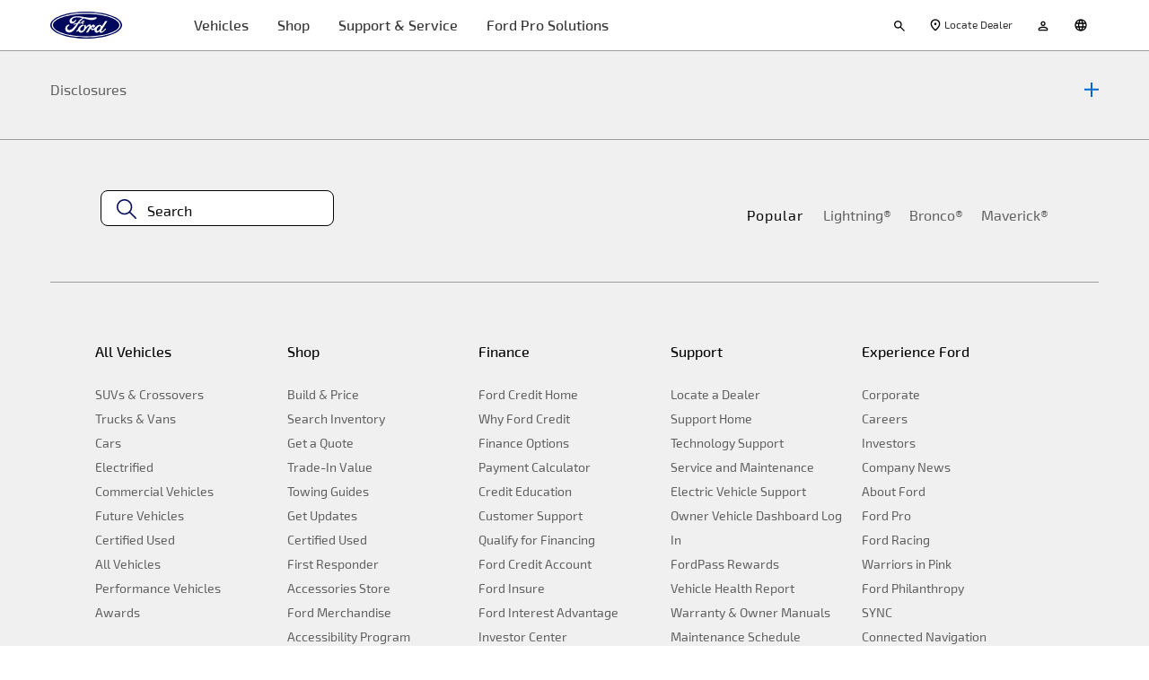

--- FILE ---
content_type: text/css; charset=utf-8
request_url: https://www.ford.com/support/static/css/support-pages-owner-manual-details-owner-manual-details.eb0d9732.chunk.css
body_size: 7049
content:
.brand-ford .owner-manual-content{margin:35px auto auto;max-width:1400px;width:85%}.brand-ford .owner-manual-content a,.brand-ford .owner-manual-content a:visited{color:#00095b}.brand-ford .owner-manual-content a:hover{color:#1700f4}.brand-ford .owner-manual-content h2{font-size:21px}.brand-ford .owner-manual-content .owner-manual-content-1{font-size:14px}.brand-ford .owner-manual-content .vehicle-selector-fds{box-sizing:border-box;margin:40px 0 50px;padding:60px 50px 40px;width:100%}.brand-ford .owner-manual-content .vehicle-selector-fds .ymm-vin-container{align-items:flex-start;justify-content:space-between}@media(min-width:480px)and (max-width:768px){.brand-ford .owner-manual-content .vehicle-selector-fds .ymm-vin-container{width:450px}}@media(min-width:768px){.brand-ford .owner-manual-content .vehicle-selector-fds .ymm-vin-container{height:100%;margin:0 auto;width:80%}}.brand-ford .owner-manual-content .vehicle-selector-fds .ymm-vin-container .ymm-vin-header{flex:initial}.brand-ford .owner-manual-content .vehicle-selector-fds .ymm-vin-container .ymm-vin-tooltip .tooltip__infoIcon.dark{background-color:#0000;color:#4d4d4d;font-size:18px;top:auto}.brand-ford .owner-manual-content .vehicle-selector-fds .ymm-vin-container .ymm-vin-body .vin-input-container{padding-top:0}.brand-ford .owner-manual-content .vehicle-selector-fds .ymm-vin-container .ymm-vin-body .vin-input-container .vin-input{border-radius:3px;box-sizing:border-box;max-width:450px;min-width:100%}.brand-ford .owner-manual-content .vehicle-selector-fds .or{font-size:14px;margin:auto 1rem;min-width:5rem;padding:1.625rem 0}.brand-ford .owner-manual-content .vehicle-selector-fds .input-container{display:grid;grid-template-columns:3fr 1fr 3fr;min-height:40px}.brand-ford .owner-manual-content .vehicle-selector-fds .input-container .fma-login{height:100%}@media(max-width:767px){.brand-ford .owner-manual-content .vehicle-selector-fds .input-container .fma-login .vehicle-selector{margin:30px 0 20px}}@media(min-width:768px){.brand-ford .owner-manual-content .vehicle-selector-fds .input-container .fma-login .vehicle-selector{margin:30px 0 20px}}@media(max-width:767px){.brand-ford .owner-manual-content .vehicle-selector-fds .input-container .fma-login p{margin-bottom:30px}}.brand-ford .owner-manual-content .vehicle-selector-fds .input-container .ymm-vin-container{height:100%}@media(max-width:767px){.brand-ford .owner-manual-content .vehicle-selector-fds .input-container .ymm-vin-container{margin:auto;min-width:0;min-width:auto;width:80%}}@media(min-width:768px){.brand-ford .owner-manual-content .vehicle-selector-fds .input-container .ymm-vin-container{margin:auto;min-width:0;min-width:auto;width:80%}}.brand-ford .owner-manual-content .vehicle-selector-fds .selector-label label{font-size:20px;line-height:30px}.brand-ford .owner-manual-content .owner-manual-sitemap-container{align-items:center;cursor:pointer;display:flex;justify-content:center;margin-bottom:20px;position:relative;width:100%;z-index:4}.brand-ford .owner-manual-content .owner-manual-sitemap-container .chevron-label{color:#00095b;margin-right:10px}.brand-ford .owner-manual-content .owner-manual-sitemap-container .chevron-label a{font-size:14px;text-decoration:none}.brand-ford .owner-manual-content .owner-manual-sitemap-container .sitemap-chevron{color:#00095b}.brand-ford .owner-manual-content .info-title{font-size:24px;line-height:34px;margin-bottom:20px;margin-top:20px}.brand-ford .owner-manual-content .owner-manual-content-3{font-size:14px;padding-bottom:80px;position:relative;z-index:4}.brand-ford .owner-manual-content .content-2-button .primary-button{margin:30px 0 100px;min-width:200px}@media(min-width:992px){.brand-ford .owner-manual-content .vehicle-selector-tabs-container .vehicle-selector-tabs-border{margin-bottom:50px}}.brand-ford .owner-manual-content .vehicle-selector-tabs-container .vehicle-selector-tabs-border .ymm-vin-container .ymm-container-dropdown .dropdown-container-wrapper{padding-top:25px}.brand-ford .owner-manual-content .vehicle-selector-tabs-container .vehicle-selector-tabs-border .ymm-vin-container .ymm-container-dropdown .dropdown-container-wrapper .label{top:0}@media(min-width:992px){.brand-ford .ymm-vin-container .ymm-vin-header{margin:0 0 1.75rem}.brand-ford .ymm-vin-container .ymm-vin-body .ymm-container-dropdown{justify-content:flex-start}.brand-ford .ymm-vin-container .ymm-vin-body .ymm-container-dropdown .dropdown-container-wrapper{padding-top:0}.brand-ford .ymm-vin-container .ymm-vin-body .ymm-container-dropdown .dropdown-container-wrapper .label{top:-25px}.brand-ford .ymm-vin-container .ymm-vin-body .ymm-container-dropdown .dropdown-container-wrapper .dropdown.model-dropdown{width:14.25rem}.brand-ford .input-container .vin-container .vin-input-container{height:131px}.brand-ford .input-container .vin-container .selector-label{position:absolute;white-space:nowrap}}@media screen and (max-width:1023px){.brand-ford .owner-manual-content{margin-top:50px}.brand-ford .owner-manual-content .owner-manual-content-1{text-align:center}.brand-ford .owner-manual-content .vehicle-selector-fds{border-radius:0;width:100%}.brand-ford .owner-manual-content .vehicle-selector-fds .vin-container,.brand-ford .owner-manual-content .vehicle-selector-fds .ymm-vin-container{align-items:center;justify-content:center;padding-left:0}.brand-ford .owner-manual-content .vehicle-selector-fds .vin-container .ymm-container-dropdown,.brand-ford .owner-manual-content .vehicle-selector-fds .ymm-vin-container .ymm-container-dropdown{justify-content:center}}@media screen and (max-width:1023px)and (min-width:768px){.brand-ford .owner-manual-content .vehicle-selector-fds .vin-container .ymm-container-dropdown .dropdown-container-wrapper,.brand-ford .owner-manual-content .vehicle-selector-fds .ymm-vin-container .ymm-container-dropdown .dropdown-container-wrapper{padding-top:40px}.brand-ford .owner-manual-content .vehicle-selector-fds .vin-container .ymm-container-dropdown .dropdown-container-wrapper .label,.brand-ford .owner-manual-content .vehicle-selector-fds .ymm-vin-container .ymm-container-dropdown .dropdown-container-wrapper .label{top:15px}}@media screen and (max-width:1023px){.brand-ford .owner-manual-content .vehicle-selector-fds .input-container{display:grid;grid-template-columns:1fr;justify-items:center}.brand-ford .owner-manual-content .vehicle-selector-fds .or{padding:50px 0 30px}.brand-ford .owner-manual-content .info-title{margin:30px 30px 30px 20px;text-align:left}.brand-ford .owner-manual-content .owner-manual-content-3 p{margin-bottom:14px}.brand-ford .owner-manual-content .vehicle-selector-tabs-container .vehicle-selector-tabs{padding-bottom:40px}}@media screen and (max-width:780px){.brand-ford .owner-manual-content{width:100%}.brand-ford .owner-manual-content .vehicle-selector-fds{margin:23px 0 30px;padding:0 20px 35px;width:100%}.brand-ford .owner-manual-content .vehicle-selector-fds .selector-label{margin-bottom:20px}.brand-ford .owner-manual-content .vehicle-selector-fds .input-container{border-top:1px solid #9797975c;margin:auto;padding-top:2rem}.brand-ford .owner-manual-content .content-2-button .primary-button{margin:30px auto 80px}.brand-ford .owner-manual-content .vehicle-selector-tabs-container .vehicle-selector-tabs{padding-bottom:40px}}@media screen and (max-width:992px){.brand-ford .support-fds-wrapper{margin-top:45px}}.brand-ford .support-fds-wrapper .banner .top{height:150px;justify-content:center}@media(min-width:992px){.brand-ford .support-fds-wrapper .banner .top{min-height:150px!important}}.brand-ford .support-fds-wrapper .banner .top .cta{padding-bottom:0}.brand-ford .support-fds-wrapper .banner .top .cta .search-container{padding:50px}@media(max-width:767px){.brand-ford .support-fds-wrapper .banner .top{height:78px!important}.brand-ford .support-fds-wrapper .banner .top .cta .search-container .search-form{height:40px;width:100%}.brand-ford .support-fds-wrapper .banner .top .cta .search-container .search-form .search-input{font-size:12px;height:13px;line-height:13.87px;width:223px}.brand-ford .support-fds-wrapper .banner .top .cta .search-container .search-form .search-icon img{height:14px;width:14px}}.brand-ford .support-fds-wrapper .owner-manual-content .vin-header-label{font-size:1.125rem;margin:0}.brand-ford .support-fds-wrapper .add-vehicle-banner{align-items:center;background-color:#fff;border-bottom:8px solid #008200;display:flex;justify-content:space-between;padding:12px 24px;position:fixed;width:100%;z-index:1999}.brand-ford .support-fds-wrapper .add-vehicle-banner div{display:flex}.brand-ford .support-fds-wrapper .add-vehicle-banner div span{margin-left:15px}.brand-ford .support-fds-wrapper .add-vehicle-banner button{background-color:#0000;border:none;height:14px}.brand-ford .support-fds-wrapper .add-vehicle-banner .close-icon{height:14px;width:14px}@media(max-width:767px){.brand-ford .support-fds-wrapper .add-vehicle-banner{align-items:flex-start}.brand-ford .support-fds-wrapper .add-vehicle-banner img{max-height:24px}.brand-ford .support-fds-wrapper .add-vehicle-banner button{height:24px;width:24px}}.brand-ford .floating-panel__pointer--top{display:none;z-index:-2}.brand-lincoln .owner-manual-content{margin:35px auto auto;max-width:1400px;width:85%}.brand-lincoln .owner-manual-content h1,.brand-lincoln .owner-manual-content h2{color:#324047}.brand-lincoln .owner-manual-content a{border-bottom:2px solid #f26147;color:#324047;text-decoration:none}.brand-lincoln .owner-manual-content a:hover{border-bottom-color:#324047;color:#324047}@media(min-width:992px){.brand-lincoln .owner-manual-content .vehicle-selector-tabs-container .vehicle-selector-tabs-border{margin-bottom:50px}}.brand-lincoln .owner-manual-content .vehicle-selector-fds{box-sizing:border-box;margin:40px 0 50px;padding:60px 50px 40px;width:100%}.brand-lincoln .owner-manual-content .vehicle-selector-fds .ymm-vin-container{align-items:flex-start;justify-content:space-between}@media(min-width:480px)and (max-width:768px){.brand-lincoln .owner-manual-content .vehicle-selector-fds .ymm-vin-container{width:450px}}@media(min-width:768px){.brand-lincoln .owner-manual-content .vehicle-selector-fds .ymm-vin-container{height:100%;margin:0 auto;width:80%}}.brand-lincoln .owner-manual-content .vehicle-selector-fds .ymm-vin-container .ymm-vin-tooltip{top:-1px}.brand-lincoln .owner-manual-content .vehicle-selector-fds .ymm-vin-container .ymm-vin-tooltip .tooltip__infoIcon.dark{background-color:#0000;color:#4d4d4d;font-size:18px;top:auto}.brand-lincoln .owner-manual-content .vehicle-selector-fds .ymm-vin-container .ymm-vin-body .vin-input-container{padding-top:0}.brand-lincoln .owner-manual-content .vehicle-selector-fds .ymm-vin-container .ymm-vin-body .vin-input-container .vin-input{border-radius:3px;box-sizing:border-box;max-width:450px;min-width:100%}.brand-lincoln .owner-manual-content .vehicle-selector-fds .ymm-vin-container .vehicle-selector-button{width:auto}.brand-lincoln .owner-manual-content .vehicle-selector-fds .or{margin:auto 1rem;min-width:5rem;padding:1.625rem 0}.brand-lincoln .owner-manual-content .vehicle-selector-fds .input-container{display:grid;grid-template-columns:3fr 1fr 3fr;min-height:40px}@media(min-width:992px){.brand-lincoln .owner-manual-content .vehicle-selector-fds .input-container .fma-login{height:200px}}@media(max-width:767px){.brand-lincoln .owner-manual-content .vehicle-selector-fds .input-container .fma-login .vehicle-selector{margin:30px 0 20px}}@media(min-width:768px){.brand-lincoln .owner-manual-content .vehicle-selector-fds .input-container .fma-login .vehicle-selector{margin:30px 0 20px}}@media(max-width:767px){.brand-lincoln .owner-manual-content .vehicle-selector-fds .input-container .fma-login p{margin-bottom:30px}}@media(min-width:768px){.brand-lincoln .owner-manual-content .vehicle-selector-fds .input-container .fma-login p{margin-bottom:30px}}.brand-lincoln .owner-manual-content .vehicle-selector-fds .selector-label label{font-size:20px;letter-spacing:3px;line-height:30px}.brand-lincoln .owner-manual-content .owner-manual-sitemap-container{align-items:center;cursor:pointer;display:flex;justify-content:center;margin-bottom:20px;position:relative;width:100%;z-index:4}.brand-lincoln .owner-manual-content .owner-manual-sitemap-container .chevron-label{background:#f7f7f7;color:#324047;letter-spacing:1.4px;margin-right:10px;padding-bottom:30px}.brand-lincoln .owner-manual-content .owner-manual-sitemap-container .chevron-label a{border-bottom:2px solid #f26147;font-size:14px;text-decoration:none}.brand-lincoln .owner-manual-content .owner-manual-sitemap-container .chevron-label a:hover{border-bottom-color:#324047;color:#324047}.brand-lincoln .owner-manual-content .owner-manual-sitemap-container .fds-chevron-wrap{display:none}.brand-lincoln .owner-manual-content .owner-manual-sitemap-container .sitemap-chevron{color:#324047}.brand-lincoln .owner-manual-content .info-title{color:#324047;font-size:24px;letter-spacing:3.4px;line-height:34px;margin-bottom:20px;margin-top:20px}.brand-lincoln .owner-manual-content .owner-manual-content-3{padding-bottom:80px;position:relative;z-index:4}.brand-lincoln .owner-manual-content .content-2-button .primary-button{min-width:200px}@media(min-width:992px){.brand-lincoln .ymm-vin-container .ymm-vin-header{margin:0 0 1.75rem}.brand-lincoln .ymm-vin-container .ymm-vin-body .ymm-container-dropdown{justify-content:flex-start}.brand-lincoln .ymm-vin-container .ymm-vin-body .ymm-container-dropdown .dropdown-container-wrapper{padding-top:0}.brand-lincoln .ymm-vin-container .ymm-vin-body .ymm-container-dropdown .dropdown-container-wrapper .label{top:-25px}.brand-lincoln .ymm-vin-container .ymm-vin-body .ymm-container-dropdown .dropdown-container-wrapper .dropdown.model-dropdown{width:100%}.brand-lincoln .input-container .vin-container .vin-input-container{height:131px}.brand-lincoln .input-container .vin-container .selector-label{position:absolute;white-space:nowrap}}@media screen and (max-width:1023px){.brand-lincoln .owner-manual-content{margin-top:50px}.brand-lincoln .owner-manual-content .owner-manual-content-1{text-align:center}.brand-lincoln .owner-manual-content .vehicle-selector-fds{border-radius:0;width:100%}.brand-lincoln .owner-manual-content .vehicle-selector-fds .vin-container,.brand-lincoln .owner-manual-content .vehicle-selector-fds .ymm-vin-container{align-items:center;justify-content:center;min-width:0;min-width:auto;padding-left:0}.brand-lincoln .owner-manual-content .vehicle-selector-fds .vin-container .ymm-container-dropdown,.brand-lincoln .owner-manual-content .vehicle-selector-fds .ymm-vin-container .ymm-container-dropdown{justify-content:center}}@media screen and (max-width:1023px)and (min-width:768px){.brand-lincoln .owner-manual-content .vehicle-selector-fds .vin-container .ymm-container-dropdown .dropdown-container-wrapper,.brand-lincoln .owner-manual-content .vehicle-selector-fds .ymm-vin-container .ymm-container-dropdown .dropdown-container-wrapper{padding-top:40px}.brand-lincoln .owner-manual-content .vehicle-selector-fds .vin-container .ymm-container-dropdown .dropdown-container-wrapper .label,.brand-lincoln .owner-manual-content .vehicle-selector-fds .ymm-vin-container .ymm-container-dropdown .dropdown-container-wrapper .label{top:15px}}@media screen and (max-width:1023px){.brand-lincoln .owner-manual-content .vehicle-selector-fds .input-container{display:grid;grid-template-columns:1fr;justify-items:center}.brand-lincoln .owner-manual-content .vehicle-selector-fds .or{padding:50px 0 30px}.brand-lincoln .owner-manual-content .info-title{margin:30px 30px 30px 20px;text-align:left}.brand-lincoln .owner-manual-content .owner-manual-content-3 p{margin-bottom:14px}.brand-lincoln .vehicle-selector-tabs-container .vehicle-selector-tabs{padding-bottom:40px}}@media screen and (max-width:780px){.brand-lincoln .owner-manual-content{width:100%}.brand-lincoln .owner-manual-content .vehicle-selector-fds{margin:23px 0 30px;padding:0 20px 35px;width:100%}.brand-lincoln .owner-manual-content .vehicle-selector-fds .selector-label{margin-bottom:20px}.brand-lincoln .owner-manual-content .vehicle-selector-fds .input-container{border-top:1px solid #9797975c;margin:auto;padding-top:2rem}.brand-lincoln .owner-manual-content .content-2-button .primary-button{margin:30px auto 80px}.brand-lincoln .vehicle-selector-tabs-container .vehicle-selector-tabs{padding-bottom:40px}}.brand-lincoln .support-fds-wrapper .banner .top{height:150px;justify-content:center}@media(min-width:992px){.brand-lincoln .support-fds-wrapper .banner .top{min-height:150px!important}}.brand-lincoln .support-fds-wrapper .banner .top .cta{padding-bottom:0}.brand-lincoln .support-fds-wrapper .banner .top .cta .search-container{padding-top:45px}@media only screen and (max-width:991px){.brand-lincoln .support-fds-wrapper .banner .top .cta .search-container{padding-top:150px}}@media(max-width:767px){.brand-lincoln .support-fds-wrapper .banner .top{height:78px!important}.brand-lincoln .support-fds-wrapper .banner .top .cta .search-container .search-form{height:40px;width:100%}.brand-lincoln .support-fds-wrapper .banner .top .cta .search-container .search-form .search-input{font-size:12px;height:13px;letter-spacing:.75px;line-height:13.87px;width:223px}.brand-lincoln .support-fds-wrapper .banner .top .cta .search-container .search-form .search-icon img{height:14px;width:14px}}.brand-lincoln .support-fds-wrapper .owner-manual-content .vin-header-label{font-size:1.125rem;margin:0}.brand-lincoln .support-fds-wrapper .owner-manual-content .support-accordion .accordion-item .accordion-header{background-color:inherit;padding:15px 0 21px}.brand-lincoln .support-fds-wrapper .owner-manual-content .support-accordion .accordion-item .accordion-description{background-color:#f7f7f7;border:none;grid-template-columns:none;padding:10px 0 30px}.brand-lincoln .support-fds-wrapper .add-vehicle-banner{align-items:center;background-color:#fff;border-bottom:8px solid #008200;display:flex;justify-content:space-between;padding:12px 24px;position:fixed;width:100%;z-index:1999}.brand-lincoln .support-fds-wrapper .add-vehicle-banner div{display:flex}.brand-lincoln .support-fds-wrapper .add-vehicle-banner div span{margin-left:15px}.brand-lincoln .support-fds-wrapper .add-vehicle-banner button{background-color:#0000;border:none;height:14px}.brand-lincoln .support-fds-wrapper .add-vehicle-banner .close-icon{height:14px;width:14px}@media(max-width:767px){.brand-lincoln .support-fds-wrapper .add-vehicle-banner{align-items:flex-start}.brand-lincoln .support-fds-wrapper .add-vehicle-banner img{max-height:24px}.brand-lincoln .support-fds-wrapper .add-vehicle-banner button{height:24px;width:24px}}.brand-lincoln .floating-panel__pointer--top{display:none;z-index:-2}.brand-ford .owner-manuals-loading{height:100vh;margin:auto}.brand-ford .support-fds-wrapper .owner-manual-content h1{margin-bottom:14px}.brand-ford .support-fds-wrapper .owner-manual-content h2{margin:28px 0;text-align:left}.brand-ford .support-fds-wrapper .owner-manual-content h3{font-family:FordF1Light,sans-serif;font-size:20px;margin:30px 0 20px;text-transform:uppercase}.brand-ford .support-fds-wrapper .owner-manual-content .owner-manual-error-message{color:#d62d14;font-size:18px;margin:25px}.brand-ford .support-fds-wrapper .owner-manual-content .vehicle-actions{align-items:center;background-color:none;display:flex;justify-content:space-between}@media(max-width:767px){.brand-ford .support-fds-wrapper .owner-manual-content .vehicle-actions{flex-direction:column}}.brand-ford .support-fds-wrapper .owner-manual-content .vehicle-actions .owner-manual-details__left-vehicle-actions{align-items:center;display:flex}.brand-ford .support-fds-wrapper .owner-manual-content .vehicle-actions .owner-manual-details__left-vehicle-actions .owner-manual-button-container{align-items:center;background:none;display:flex;font-size:14px;height:80px;margin-right:15px;padding-left:15px;position:relative}.brand-ford .support-fds-wrapper .owner-manual-content .vehicle-actions .owner-manual-details__left-vehicle-actions .owner-manual-button-container .fds-chevron-wrap{left:28px;position:absolute;transition:all .5s ease}.brand-ford .support-fds-wrapper .owner-manual-content .vehicle-actions .owner-manual-details__left-vehicle-actions .owner-manual-button-container .fds-chevron-wrap .to-owner-manual .fds-arrow.unfilled{color:#fff;font-size:.9rem}.brand-ford .support-fds-wrapper .owner-manual-content .vehicle-actions .owner-manual-details__left-vehicle-actions .owner-manual-button-container .to-owner-label{background:#00095b;border-radius:999px;color:#fff;cursor:pointer;padding:10px 25px 10px 35px;transition:all .5s ease;width:fit-content}.brand-ford .support-fds-wrapper .owner-manual-content .vehicle-actions .owner-manual-details__left-vehicle-actions .owner-manual-button-container .to-owner-label:hover{background:#1700f4;margin:-2px -10px;padding:14px 35px 14px 45px}.brand-ford .support-fds-wrapper .owner-manual-content .vehicle-actions .owner-manual-details__left-vehicle-actions .owner-manual-button-container .to-owner-label a{color:#fff;text-decoration:none}.brand-ford .support-fds-wrapper .owner-manual-content .vehicle-actions .vehicle-selector{margin-right:20px}.brand-ford .support-fds-wrapper .owner-manual-content .vehicle-actions .vehicle-selector .vehicle-selector-header{margin-left:0}.brand-ford .support-fds-wrapper .owner-manual-content .vehicle-actions .vehicle-selector .dropdown-container-wrapper{padding-top:0}.brand-ford .support-fds-wrapper .owner-manual-content .vehicle-actions .vehicle-selector .dropdown-container-wrapper .dropdown{background-color:#fff;min-width:280px}.brand-ford .support-fds-wrapper .owner-manual-content .vehicle-actions .vehicle-selector .dropdown-container-wrapper .noVehiclesinGarage{background-color:#8c8c8c;pointer-events:none}.brand-ford .support-fds-wrapper .owner-manual-content .vehicle-actions .vehicle-selector .dropdown-container-wrapper .noVehiclesinGarage .dropdown-button .dropdown-current-item{color:#fff}.brand-ford .support-fds-wrapper .owner-manual-content .vehicle-actions .vehicle-selector .dropdown-container-wrapper .vehicle-tabs-dropdown .dropdown-button,.brand-ford .support-fds-wrapper .owner-manual-content .vehicle-actions .vehicle-selector .dropdown-container-wrapper .vehicle-tabs-dropdown .vehicle-tabs-dropdown-dark{background-color:#0000;color:#000}.brand-ford .support-fds-wrapper .owner-manual-content .vehicle-actions .primary-button{margin-bottom:0}.brand-ford .support-fds-wrapper .owner-manual-content ul{border-top:1px solid #a7a7a7;list-style-type:none;margin:0;padding:0}.brand-ford .support-fds-wrapper .owner-manual-content ul li{list-style-type:none}.brand-ford .support-fds-wrapper .owner-manual-content ul li a{color:#4d4d4d;text-decoration:none}.brand-ford .support-fds-wrapper .owner-manual-content ul li a :hover{text-decoration:underline}.brand-ford .support-fds-wrapper .owner-manual-content ul li a .om-article-title{align-items:center;border-bottom:1px solid #a7a7a7;display:flex;font-size:16px;justify-content:space-between;min-height:70px}.brand-ford .support-fds-wrapper .owner-manual-content ul li a .om-article-title .manual-guide-span{line-height:20px;margin-left:15px;max-width:70%}.brand-ford .support-fds-wrapper .owner-manual-content ul li a .om-article-title .view-span{margin-right:25px}.brand-ford .support-fds-wrapper .owner-manual-content .accordion-item .accordion-header{font-family:FordF1Regular,sans-serif;font-size:16px;height:70px}.brand-ford .support-fds-wrapper .owner-manual-content .accordion-item .accordion-header .accordion-titles{color:#4d4d4d}.brand-ford .support-fds-wrapper .owner-manual-content .accordion-item .accordion-header .accordion-chevron .chevron-label{margin:0 15px 0 0}.brand-ford .support-fds-wrapper .owner-manual-content .accordion-item .accordion-description{background-color:#f2f2f2;border-top:1px solid #a7a7a7;display:none;padding:0 0 0 10px}.brand-ford .support-fds-wrapper .owner-manual-content .accordion-item .accordion-description ul{border:none}.brand-ford .support-fds-wrapper .owner-manual-content .accordion-item .accordion-description ul :first-child .om-article-title{padding-top:-12.5px}.brand-ford .support-fds-wrapper .owner-manual-content .accordion-item .accordion-description ul :last-child .om-article-title{border-bottom:none;padding-bottom:12.5px}.brand-ford .support-fds-wrapper .owner-manual-content .accordion-item .accordion-description ul :hover{text-decoration:underline}.brand-ford .support-fds-wrapper .owner-manual-content .accordion-item .accordion-description ul .om-article-title{border:none;border-bottom:1px solid #a7a7a7;color:#00095b;min-height:0;min-height:auto;padding-bottom:12.5px;padding-top:12.5px}.brand-ford .support-fds-wrapper .owner-manual-content .heading-h2,.brand-ford .support-fds-wrapper .owner-manual-content .vehicle-selector-tabs-container .vehicle-selector-tabs-heading{margin:0 auto 32px;text-align:center}@media screen and (max-width:1024px)and (min-width:768px){.brand-ford .support-fds-wrapper .owner-manual-content .vehicle-selector-tabs-container .heading-h2,.brand-ford .support-fds-wrapper .owner-manual-content .vehicle-selector-tabs-container .vehicle-selector-tabs-heading{margin:32px auto}}.brand-ford .support-fds-wrapper .owner-manual-content .om-escape-hatch-with-search-bar{margin-top:32px}@media screen and (min-width:992px){.brand-ford .support-fds-wrapper .owner-manual-content .om-escape-hatch-with-search-bar .banner .top{min-height:334px!important}}@media screen and (max-width:780px){.brand-ford .support-fds-wrapper .owner-manual-content .om-escape-hatch-with-search-bar .banner .top h2{font-size:3rem;font-weight:400;line-height:3.625rem;text-transform:uppercase}.brand-ford .support-fds-wrapper .owner-manual-content{margin:0 10px;width:calc(100% - 20px)}.brand-ford .support-fds-wrapper .owner-manual-content h1{margin-top:25px;text-align:left}.brand-ford .support-fds-wrapper .owner-manual-content h2{font-size:24px}.brand-ford .support-fds-wrapper .owner-manual-content h2,.brand-ford .support-fds-wrapper .owner-manual-content h3{margin-left:15px}.brand-ford .support-fds-wrapper .owner-manual-content .vehicle-actions{justify-content:center;margin-top:0}.brand-ford .support-fds-wrapper .owner-manual-content .vehicle-actions .owner-manual-details__left-vehicle-actions{flex-direction:column}.brand-ford .support-fds-wrapper .owner-manual-content .vehicle-actions .owner-manual-details__left-vehicle-actions .vehicle-selector{margin-bottom:40px;margin-right:0}.brand-ford .support-fds-wrapper .owner-manual-content .heading-h2,.brand-ford .support-fds-wrapper .owner-manual-content .vehicle-selector-tabs-container .vehicle-selector-tabs-heading{margin:48px auto 32px}.brand-ford .support-fds-wrapper .owner-manual-content .accordion-header{padding-left:15px}}.brand-ford .support-fds-wrapper .owner-manual-content .search-title{text-align:center}@media screen and (max-width:992px){.brand-ford .support-fds-wrapper{margin-top:0}}.brand-lincoln .support-fds-wrapper .owner-manual-content h1{margin-bottom:14px}.brand-lincoln .support-fds-wrapper .owner-manual-content h2{margin:28px}.brand-lincoln .support-fds-wrapper .owner-manual-content h3{font-family:FordF1Light,sans-serif;font-size:20px;letter-spacing:3px;margin:30px 0 20px;text-transform:uppercase}.brand-lincoln .support-fds-wrapper .owner-manual-content .owner-manual-error-message{color:#d62d14;font-size:18px;margin:25px}.brand-lincoln .support-fds-wrapper .owner-manual-content .vehicle-actions{align-items:center;display:flex;justify-content:space-between}.brand-lincoln .support-fds-wrapper .owner-manual-content .vehicle-actions .owner-manual-details__left-vehicle-actions{align-items:center;display:flex}.brand-lincoln .support-fds-wrapper .owner-manual-content .vehicle-actions .owner-manual-details__left-vehicle-actions .owner-manual-button-container{align-items:center;display:flex;height:80px;margin-right:15px;padding-left:15px;position:relative}.brand-lincoln .support-fds-wrapper .owner-manual-content .vehicle-actions .owner-manual-details__left-vehicle-actions .owner-manual-button-container .fds-chevron-wrap{left:21px;position:absolute;top:29px;transition:all .5s ease}.brand-lincoln .support-fds-wrapper .owner-manual-content .vehicle-actions .owner-manual-details__left-vehicle-actions .owner-manual-button-container .to-owner-manual .fds-arrow.unfilled{color:#fff;font-size:.9rem}.brand-lincoln .support-fds-wrapper .owner-manual-content .vehicle-actions .owner-manual-details__left-vehicle-actions .to-owner-label{align-items:center;background-color:#324047;border:none;border-bottom:2px solid #0000;color:#fff;display:flex;font-family:proxima-nova-regular,Arial,Helvetica,sans-serif;font-size:1rem;height:50px;justify-content:center;padding:0 11px 0 23px;text-decoration:none;width:100%}.brand-lincoln .support-fds-wrapper .owner-manual-content .vehicle-actions .owner-manual-details__left-vehicle-actions .to-owner-label:hover{border-color:#f26147;cursor:pointer}.brand-lincoln .support-fds-wrapper .owner-manual-content .vehicle-actions .owner-manual-details__left-vehicle-actions .to-owner-label a{border:none;color:#fff;text-decoration:none}.brand-lincoln .support-fds-wrapper .owner-manual-content .vehicle-actions .vehicle-selector{margin-right:20px}.brand-lincoln .support-fds-wrapper .owner-manual-content .vehicle-actions .vehicle-selector .vehicle-selector-header{margin-left:0}.brand-lincoln .support-fds-wrapper .owner-manual-content .vehicle-actions .vehicle-selector .dropdown-container-wrapper{padding-top:0}.brand-lincoln .support-fds-wrapper .owner-manual-content .vehicle-actions .vehicle-selector .dropdown-container-wrapper .dropdown{background-color:#fff;min-width:280px}.brand-lincoln .support-fds-wrapper .owner-manual-content .vehicle-actions .vehicle-selector .dropdown-container-wrapper .noVehiclesinGarage{background-color:#8c8c8c;pointer-events:none}.brand-lincoln .support-fds-wrapper .owner-manual-content .vehicle-actions .vehicle-selector .dropdown-container-wrapper .noVehiclesinGarage .dropdown-button .dropdown-current-item{color:#fff}.brand-lincoln .support-fds-wrapper .owner-manual-content .vehicle-actions .primary-button{margin-bottom:0}.brand-lincoln .support-fds-wrapper .owner-manual-content ul{border-top:1px solid #a7a7a7;list-style-type:none;margin:0;padding:0}.brand-lincoln .support-fds-wrapper .owner-manual-content ul li{list-style-type:none}.brand-lincoln .support-fds-wrapper .owner-manual-content ul li a{color:#324047;text-decoration:none}.brand-lincoln .support-fds-wrapper .owner-manual-content ul li a :hover{text-decoration:underline}.brand-lincoln .support-fds-wrapper .owner-manual-content ul li a .om-article-title{align-items:center;background-color:#fff;border-bottom:1px solid #a7a7a7;display:flex;font-size:16px;justify-content:space-between;letter-spacing:1px;min-height:70px;padding-left:15px}.brand-lincoln .support-fds-wrapper .owner-manual-content ul li a .om-article-title .manual-guide-span{line-height:20px;margin-left:15px;max-width:70%}.brand-lincoln .support-fds-wrapper .owner-manual-content ul li a .om-article-title .view-span{margin-right:25px}.brand-lincoln .support-fds-wrapper .owner-manual-content ul li a .om-article-title a{border-bottom:2px solid #f26147;margin-bottom:-2px;margin-right:25px}.brand-lincoln .support-fds-wrapper .owner-manual-content ul li a .om-article-title a:hover{border-bottom-color:#324047;text-decoration:none}.brand-lincoln .support-fds-wrapper .owner-manual-content .accordion-item .accordion-header{background-color:#fff;font-size:16px;height:70px;letter-spacing:1px}.brand-lincoln .support-fds-wrapper .owner-manual-content .accordion-item .accordion-header .accordion-titles{color:#4d4d4d;font-family:proxima-nova-regular,Arial,Helvetica,sans-serif}.brand-lincoln .support-fds-wrapper .owner-manual-content .accordion-item .accordion-header .accordion-chevron .chevron-label{margin:0 15px 0 0}.brand-lincoln .support-fds-wrapper .owner-manual-content .accordion-item .accordion-description{background-color:#f2f2f2;border-top:1px solid #a7a7a7;display:none;font-weight:400;padding:0 0 0 10px}.brand-lincoln .support-fds-wrapper .owner-manual-content .accordion-item .accordion-description ul{border:none}.brand-lincoln .support-fds-wrapper .owner-manual-content .accordion-item .accordion-description ul :first-child .om-article-title{padding-top:-12.5px}.brand-lincoln .support-fds-wrapper .owner-manual-content .accordion-item .accordion-description ul :last-child .om-article-title{border-bottom:none;padding-bottom:12.5px}.brand-lincoln .support-fds-wrapper .owner-manual-content .accordion-item .accordion-description ul .om-article-title{background:inherit;border:none;border-bottom:1px solid #a7a7a7;color:#324047;font-family:proxima-nova-light,Arial,Helvetica,sans-serif;min-height:0;min-height:auto;padding:12.5px 0}.brand-lincoln .support-fds-wrapper .owner-manual-content .accordion-item .accordion-description ul .om-article-title .view-span{margin-right:25px;padding:0}.brand-lincoln .support-fds-wrapper .owner-manual-content .heading-h2,.brand-lincoln .support-fds-wrapper .owner-manual-content .vehicle-selector-tabs-container .vehicle-selector-tabs-heading{margin:0 auto 32px}@media screen and (max-width:1024px)and (min-width:768px){.brand-lincoln .support-fds-wrapper .owner-manual-content .vehicle-selector-tabs-container .heading-h2,.brand-lincoln .support-fds-wrapper .owner-manual-content .vehicle-selector-tabs-container .vehicle-selector-tabs-heading{margin:32px auto}.brand-lincoln .support-fds-wrapper .owner-manual-content .vehicle-selector-tabs-container .vehicle-selector-tabs{padding-bottom:50px}.brand-lincoln .support-fds-wrapper .owner-manual-content .escape-hatch .hero-tiles-container{top:-68px}}@media screen and (max-width:768px){.brand-lincoln .support-fds-wrapper .owner-manual-content{margin:0 10px;width:calc(100% - 20px)}.brand-lincoln .support-fds-wrapper .owner-manual-content h1{margin-top:25px;text-align:center}.brand-lincoln .support-fds-wrapper .owner-manual-content h2{font-size:24px}.brand-lincoln .support-fds-wrapper .owner-manual-content h2,.brand-lincoln .support-fds-wrapper .owner-manual-content h3{margin-left:15px}.brand-lincoln .support-fds-wrapper .owner-manual-content .vehicle-actions{justify-content:center;margin-top:0}.brand-lincoln .support-fds-wrapper .owner-manual-content .vehicle-actions .owner-manual-details__left-vehicle-actions{flex-direction:column}.brand-lincoln .support-fds-wrapper .owner-manual-content .vehicle-actions .owner-manual-details__left-vehicle-actions .vehicle-selector{margin-bottom:40px;margin-right:0}.brand-lincoln .support-fds-wrapper .owner-manual-content .heading-h2,.brand-lincoln .support-fds-wrapper .owner-manual-content .vehicle-selector-tabs-container .vehicle-selector-tabs-heading{margin:48px auto 32px}.brand-lincoln .support-fds-wrapper .owner-manual-content .accordion-header{padding-left:15px}.brand-lincoln .support-fds-wrapper .owner-manual-content .escape-hatch .hero-tiles-container{top:-180px}}.brand-ford .vehicle-selector-tabs-container{align-items:center;display:inline-block;justify-content:center;margin:auto;width:100%}@media(min-width:992px){.brand-ford .vehicle-selector-tabs-container .vehicle-selector-tabs-border{background-color:#fff;border-radius:3px;box-shadow:0 20px 20px 0 #0000001a,0 10px 10px 0 #0000001a;height:418px;margin:80px auto 310px;padding-top:32px;width:83%}}.brand-ford .vehicle-selector-tabs-container .vehicle-selector-tabs-heading{color:#00095b;font-family:FordF1Regular,sans-serif;font-size:20px;letter-spacing:0;line-height:28px;margin:0 auto 32px;text-align:center;text-transform:capitalize}@media(max-width:767px){.brand-ford .vehicle-selector-tabs-container .vehicle-selector-tabs-heading{margin-top:32px}}@media(min-width:992px){.brand-ford .vehicle-selector-tabs-container .fmc-tabs__tablist{margin-bottom:0}}.brand-ford .vehicle-selector-tabs-container .fmc-tabs__tab.vehicle-selector-tabs{padding:16px 16px 33px}.brand-ford .vehicle-selector-tabs-container .vehicle-selector-tabs{align-items:center;display:flex;font-size:18px;justify-content:center;padding-bottom:210px}.brand-ford .vehicle-selector-tabs-container .vehicle-selector-tabs .fmc-tabs__tablist-wrapper{width:100%}.brand-ford .vehicle-selector-tabs-container .vehicle-selector-tabs .ymm-vin-container .input-label{color:#4d4d4d;display:flex;font-family:FordF1Regular,sans-serif;font-size:11px;line-height:16px;margin-bottom:10px;padding:0}@media(min-width:768px){.brand-ford .vehicle-selector-tabs-container .vehicle-selector-tabs .ymm-vin-container .dropdown-container-wrapper{padding:25px 0}}.brand-ford .vehicle-selector-tabs-container .vehicle-selector-tabs .ymm-vin-container .dropdown-container-wrapper .label{color:#4d4d4d;font-family:FordF1Regular,sans-serif;font-size:11px;line-height:16px}.brand-ford .vehicle-selector-tabs-container .vehicle-selector-tabs .ymm-vin-container .find-my-vin-link{font-size:14px;line-height:20px;margin:24px auto 0;text-align:center;width:fit-content}.brand-ford .vehicle-selector-tabs-container .vehicle-selector-tabs .ymm-vin-container .find-my-vin-link .secondary-button-text{text-decoration:underline}.brand-ford .vehicle-selector-tabs-container .vehicle-selector-tabs .ymm-vin-container .primary-button{align-self:center}.brand-ford .vehicle-selector-tabs-container .vehicle-selector-tabs .ymm-vin-container .primary-button.disabled:before{background-color:#6e6e6e;transform:none}.brand-ford .vehicle-selector-tabs-container .vehicle-selector-tabs .ymm-vin-container .primary-button.disabled:hover:before{background-color:#6e6e6e!important}.brand-ford .vehicle-selector-tabs-container .vehicle-selector-tabs .fma-login .login-title{align-self:center}.brand-ford .vehicle-selector-tabs-container .vehicle-selector-tabs .fma-login .login-title.selector-label{color:#00095b;font-family:FordF1Regular,sans-serif;font-size:20px;letter-spacing:0;line-height:1.875rem;margin-bottom:16px;margin-top:0;text-transform:capitalize}.brand-ford .vehicle-selector-tabs-container .vehicle-selector-tabs .fma-login p{font-size:16px;max-height:93px;text-align:center}@media(max-width:767px){.brand-ford .vehicle-selector-tabs-container .vehicle-selector-tabs .fma-login p{height:100%;margin-bottom:32px;width:358px}}@media(min-width:768px){.brand-ford .vehicle-selector-tabs-container .vehicle-selector-tabs .fma-login p{height:100%;margin-bottom:32px;width:358px}}@media(min-width:992px){.brand-ford .vehicle-selector-tabs-container .vehicle-selector-tabs .fma-login p{margin:0 auto;width:42%}}.brand-ford .vehicle-selector-tabs-container .vehicle-selector-tabs .fma-login .input-label{color:#4d4d4d;font-family:FordF1Regular,sans-serif;font-size:11px;line-height:16px;margin-bottom:-14px;padding:0}.brand-ford .vehicle-selector-tabs-container .vehicle-selector-tabs .fma-login .vehicle-selector{width:358px}.brand-ford .vehicle-selector-tabs-container .vehicle-selector-tabs .fma-login .vehicle-selector .vehicle-selector-header{width:100%}.brand-ford .vehicle-selector-tabs-container .vehicle-selector-tabs .fma-login .vehicle-selector .dropdown-button{background-color:#fff}.brand-ford .vehicle-selector-tabs-container .vehicle-selector-tabs .fma-login .button-wrapper{flex-direction:column;padding-bottom:32px}@media(min-width:992px){.brand-ford .vehicle-selector-tabs-container .vehicle-selector-tabs .fma-login .button-wrapper{margin-top:32px}}.brand-ford .vehicle-selector-tabs-container .vehicle-selector-tabs .fma-login .button-wrapper .add-vehicle-container{margin:40px 0 0}.brand-lincoln .vehicle-selector-tabs-container{align-items:center;display:inline-block;justify-content:center;margin:auto;width:100%}@media(max-width:767px){.brand-lincoln .vehicle-selector-tabs-container .vehicle-selector-tabs-border{background-color:#0000;box-shadow:none;height:auto;margin:0;padding-top:0;width:100%}}@media(min-width:992px){.brand-lincoln .vehicle-selector-tabs-container .vehicle-selector-tabs-border{background-color:#fff;border-radius:3px;box-shadow:0 20px 20px 0 #0000001a,0 10px 10px 0 #0000001a;height:418px;margin:80px auto 310px;padding-top:32px;width:83%}}.brand-lincoln .vehicle-selector-tabs-container .vehicle-selector-tabs-heading{color:#324047;font-family:proxima-nova-regular,Arial,Helvetica,sans-serif;font-size:20px;font-weight:400;letter-spacing:0;line-height:28px;margin:0 auto 32px;text-align:center;text-transform:capitalize}@media(max-width:767px){.brand-lincoln .vehicle-selector-tabs-container .vehicle-selector-tabs-heading{margin-top:32px}}.brand-lincoln .vehicle-selector-tabs-container .fmc-tabs__tablist{max-height:80px}@media(min-width:992px){.brand-lincoln .vehicle-selector-tabs-container .fmc-tabs__tablist{margin-bottom:0}}.brand-lincoln .vehicle-selector-tabs-container .fmc-tabs__tab.vehicle-selector-tabs{color:#324047;font-family:proxima-nova-regular,Arial,Helvetica,sans-serif;padding:16px 16px 60px}.brand-lincoln .vehicle-selector-tabs-container .fmc-tabs__tab-border{background-color:#f26147}.brand-lincoln .vehicle-selector-tabs-container .vehicle-selector-tabs{align-items:center;display:flex;font-size:18px;justify-content:center;padding-bottom:210px}@media(max-width:767px){.brand-lincoln .vehicle-selector-tabs-container .vehicle-selector-tabs .fmc-tabs__tabpanel{box-sizing:border-box;padding-left:20px;padding-right:20px}}.brand-lincoln .vehicle-selector-tabs-container .vehicle-selector-tabs .fmc-tabs__tablist-wrapper{width:100%}.brand-lincoln .vehicle-selector-tabs-container .vehicle-selector-tabs .ymm-vin-container .input-field-container{padding:5px 0 0 5px}@media(max-width:767px){.brand-lincoln .vehicle-selector-tabs-container .vehicle-selector-tabs .ymm-vin-container .input-field-container input.input-field{display:block;top:30px}}.brand-lincoln .vehicle-selector-tabs-container .vehicle-selector-tabs .ymm-vin-container .input-label{color:#324047;display:flex;font-family:proxima-nova-regular,Arial,Helvetica,sans-serif;font-size:16px;line-height:16px;margin-bottom:10px;padding:0;top:-2px}.brand-lincoln .vehicle-selector-tabs-container .vehicle-selector-tabs .ymm-vin-container:focus-within .input-label{font-size:13px;top:5px}@media(max-width:767px){.brand-lincoln .vehicle-selector-tabs-container .vehicle-selector-tabs .ymm-vin-container:focus-within .input-label{top:0}}@media(min-width:768px){.brand-lincoln .vehicle-selector-tabs-container .vehicle-selector-tabs .ymm-vin-container .dropdown-container-wrapper{padding:25px 0}}.brand-lincoln .vehicle-selector-tabs-container .vehicle-selector-tabs .ymm-vin-container .dropdown-container-wrapper .label{color:#324047;font-family:proxima-nova-regular,Arial,Helvetica,sans-serif;font-size:11px;line-height:16px}.brand-lincoln .vehicle-selector-tabs-container .vehicle-selector-tabs .ymm-vin-container .find-my-vin-link{font-size:14px;font-weight:400;letter-spacing:1px;line-height:20px;margin:12px auto 0;text-align:center;width:fit-content}.brand-lincoln .vehicle-selector-tabs-container .vehicle-selector-tabs .ymm-vin-container .find-my-vin-link .secondary-button-text{text-decoration:underline}.brand-lincoln .vehicle-selector-tabs-container .vehicle-selector-tabs .ymm-vin-container .ymm-vin-body .vehicle-selector-button{margin-top:12px}.brand-lincoln .vehicle-selector-tabs-container .vehicle-selector-tabs .ymm-vin-container .primary-button{align-self:center}.brand-lincoln .vehicle-selector-tabs-container .vehicle-selector-tabs .ymm-vin-container .primary-button.disabled:before{background-color:#6e6e6e;transform:none}.brand-lincoln .vehicle-selector-tabs-container .vehicle-selector-tabs .ymm-vin-container .primary-button.disabled:hover:before{background-color:#6e6e6e!important}.brand-lincoln .vehicle-selector-tabs-container .vehicle-selector-tabs .ymm-vin-container.vin-container-tabs{margin-top:-30px}@media(max-width:767px){.brand-lincoln .vehicle-selector-tabs-container .vehicle-selector-tabs .ymm-vin-container.vin-container-tabs{margin-left:auto;margin-right:auto;max-width:100%;min-width:0;min-width:auto;width:100%}}.brand-lincoln .vehicle-selector-tabs-container .vehicle-selector-tabs .fma-login .login-title{align-self:center}.brand-lincoln .vehicle-selector-tabs-container .vehicle-selector-tabs .fma-login .login-title.selector-label{color:#324047;font-family:proxima-nova-regular,Arial,Helvetica,sans-serif;font-size:20px;font-weight:300;letter-spacing:0;line-height:1.875rem;margin-bottom:16px;margin-top:0;text-transform:capitalize}.brand-lincoln .vehicle-selector-tabs-container .vehicle-selector-tabs .fma-login p{font-size:16px;max-height:93px;text-align:center}@media(max-width:767px){.brand-lincoln .vehicle-selector-tabs-container .vehicle-selector-tabs .fma-login p{height:100%;margin-bottom:32px;width:100%}}@media(min-width:768px){.brand-lincoln .vehicle-selector-tabs-container .vehicle-selector-tabs .fma-login p{height:100%;margin-bottom:32px;width:358px}}@media(min-width:992px){.brand-lincoln .vehicle-selector-tabs-container .vehicle-selector-tabs .fma-login p{margin:0 auto;width:42%}}.brand-lincoln .vehicle-selector-tabs-container .vehicle-selector-tabs .fma-login .input-label{color:#324047;font-family:proxima-nova-regular,Arial,Helvetica,sans-serif;font-size:11px;line-height:16px;margin-bottom:-14px;padding:0}.brand-lincoln .vehicle-selector-tabs-container .vehicle-selector-tabs .fma-login .vehicle-selector{width:100%}@media(min-width:768px){.brand-lincoln .vehicle-selector-tabs-container .vehicle-selector-tabs .fma-login .vehicle-selector{width:358px}}.brand-lincoln .vehicle-selector-tabs-container .vehicle-selector-tabs .fma-login .vehicle-selector .vehicle-selector-header{width:100%}.brand-lincoln .vehicle-selector-tabs-container .vehicle-selector-tabs .fma-login .button-wrapper{flex-direction:column;margin-top:32px;padding-bottom:32px}.brand-lincoln .vehicle-selector-tabs-container .vehicle-selector-tabs .fma-login .button-wrapper .add-vehicle-container{margin:40px 0 0}.brand-lincoln .recalls-info-up-to-this-date-text{margin-bottom:10px;text-align:center}.catalan-language-toggle-container{display:flex;font-family:FordF1Light,sans-serif;justify-content:flex-end}.catalan-language-toggle-container .catalan-language-toggle{padding:1.25rem}.catalan-language-toggle-container .catalan-language-toggle .catalan-selected-language{color:#00095b;pointer-events:none}.catalan-language-toggle-container .catalan-language-toggle .catalan-selected-language:hover{pointer-events:none}@media(max-width:767px){.catalan-language-toggle-container .catalan-language-toggle .catalan-selected-language:hover{color:#00095b}}.catalan-language-toggle-container .catalan-language-toggle .catalan-un-selected-language{color:#6e6e6e;cursor:pointer}.catalan-language-toggle-container .catalan-language-toggle .catalan-un-selected-language:hover{color:#00095b;cursor:pointer}.catalan-language-toggle-container .catalan-language-toggle .default-un-selected-language{color:#6e6e6e}.catalan-language-toggle-container .catalan-language-toggle .default-un-selected-language:hover{color:#00095b;cursor:pointer}.catalan-language-toggle-container .catalan-language-toggle .default-selected-language{color:#00095b;pointer-events:none}.catalan-language-toggle-container .catalan-language-toggle .default-selected-language:hover{pointer-events:none}@media(max-width:767px){.catalan-language-toggle-container .catalan-language-toggle .default-selected-language:hover{color:#00095b}}.catalan-language-toggle-container .catalan-language-toggle .toggle-link-es{font-size:1.125rem;font-weight:700;padding-right:.625rem}.catalan-language-toggle-container .catalan-language-toggle .toggle-link-ca{font-size:1.125rem;font-weight:700;padding-left:.625rem}.brand-ford .accordion-item{border-bottom:1px solid #a7a7a7;border-top:1px solid #a7a7a7;font-size:1.125rem;width:100%}.brand-ford .accordion-item.disabled{pointer-events:none}.brand-ford .accordion-item button{align-items:center;display:flex;font-family:FordF1Regular,sans-serif;font-size:14px;text-align:left}.brand-ford .accordion-item p{font-family:FordF1Light,sans-serif;font-size:14px;text-align:left}.brand-ford .accordion-item .accordion-header{background:#0000;border:none;box-sizing:border-box;cursor:pointer;display:flex;justify-content:flex-end;padding:13px 15px;width:100%}.brand-ford .accordion-item .accordion-header.expanded .accordion-chevron .chevron-label{color:#00095b}.brand-ford .accordion-item .accordion-header.disabled{background-color:#ccc}.brand-ford .accordion-item .accordion-header .plus-minus-wrapper{margin-left:auto}.brand-ford .accordion-item .accordion-header .accordion-titles{color:#00095b;text-align:left}.brand-ford .accordion-item .accordion-header .accordion-info div:first-of-type{margin-bottom:.8rem}.brand-ford .accordion-item .accordion-header .accordion-chevron{display:flex;flex-grow:1;justify-content:flex-end;padding-left:2rem}.brand-ford .accordion-item .accordion-header .accordion-chevron .chevron-label{color:#4d4d4d;margin:7px 20px 0 0}.brand-ford .accordion-item .accordion-header .accordion-chevron .chevron-icon-container svg{stroke-width:1.5px;height:16px;width:8px}.brand-ford .accordion-item .accordion-description{display:none;padding:10px 20px 30px}@media screen and (max-width:780px){.brand-ford .accordion-item .accordion-header{padding:23px 32px}.brand-ford .accordion-item .accordion-header .accordion-subtitle,.brand-ford .accordion-item .accordion-header .accordion-title{display:block}}.brand-lincoln .accordion-item{border-bottom:1px solid #a7a7a7;border-top:1px solid #a7a7a7;color:#324047;font-family:proxima-nova-regular,Arial,Helvetica,sans-serif;font-size:1.125rem;width:100%}.brand-lincoln .accordion-item button{align-items:center;display:flex;font-family:proxima-nova-bold,Arial,Helvetica,sans-serif;font-size:14px;text-align:left}.brand-lincoln .accordion-item p{font-size:14px;text-align:left}.brand-lincoln .accordion-item .accordion-header{background:#0000;border:none;box-sizing:border-box;cursor:pointer;display:flex;justify-content:flex-end;padding:13px 15px;width:100%}.brand-lincoln .accordion-item .accordion-header.expanded .accordion-chevron .chevron-label{color:#00095b}.brand-lincoln .accordion-item .accordion-header .plus-minus-wrapper{margin-left:auto}.brand-lincoln .accordion-item .accordion-header .accordion-titles{text-align:left}.brand-lincoln .accordion-item .accordion-header .accordion-titles .accordion-title{font-weight:500;letter-spacing:2px;text-transform:uppercase}.brand-lincoln .accordion-item .accordion-header .accordion-info div:first-of-type{margin-bottom:.8rem}.brand-lincoln .accordion-item .accordion-header .accordion-chevron{display:flex;flex-grow:1;justify-content:flex-end;padding-left:2rem}.brand-lincoln .accordion-item .accordion-header .accordion-chevron .chevron-label{color:#324047;letter-spacing:1.4px;margin:7px 20px 0 0}.brand-lincoln .accordion-item .accordion-header .accordion-chevron .chevron-icon-container svg{stroke:#324047;stroke-width:1.5px;height:16px;width:8px}.brand-lincoln .accordion-item .accordion-description{display:none;font-weight:300;padding:10px 20px 30px}@media screen and (max-width:780px){.brand-lincoln .accordion-item .accordion-header{padding:23px 32px}.brand-lincoln .accordion-item .accordion-header .accordion-subtitle,.brand-lincoln .accordion-item .accordion-header .accordion-title{display:block}}.chevron-icon-container *{transition-delay:0s;transition-duration:.2s;transition-property:all;transition-timing-function:ease}.chevron-icon-container .chevron-down{transform:rotate(270deg)}.chevron-icon-container .chevron-up{transform:rotate(90deg)}.chevron-icon-container .chevron-right{transform:rotate(180deg)}.chevron-icon-container .chevron-left{transform:rotate(0deg)}.brand-lincoln .support-fds-wrapper .sh-view-banner .banner .top{justify-content:center}.brand-lincoln .support-fds-wrapper .sh-view-banner .banner .top.no-bottom{height:auto!important;min-height:0!important;min-height:auto!important}@media only screen and (max-width:991px){.brand-lincoln .support-fds-wrapper .sh-view-banner .banner .top.no-bottom .cta .search-container{max-width:none;padding:30px 18px}}@media(min-width:992px){.brand-lincoln .support-fds-wrapper .sh-view-banner .banner .top.no-bottom .cta .search-container{padding:30px 0}}.brand-lincoln .support-fds-wrapper .sh-view-banner .banner .top .cta{padding-bottom:0}@media(max-width:767px){.brand-lincoln .support-fds-wrapper .sh-view-banner .banner .top{height:78px!important}.brand-lincoln .support-fds-wrapper .sh-view-banner .banner .top .cta .search-container .search-form{height:40px;width:100%}.brand-lincoln .support-fds-wrapper .sh-view-banner .banner .top .cta .search-container .search-form .search-input{font-size:12px;height:13px;letter-spacing:.75px;line-height:13.87px;width:223px}.brand-lincoln .support-fds-wrapper .sh-view-banner .banner .top .cta .search-container .search-form .search-icon img{height:14px;width:14px}}@font-face{font-display:swap;font-family:FdsFordIcons;src:url(../../static/media/ford-icons.ead53a1569da56dd369b.woff2) format("woff2"),url(../../static/media/ford-icons.ed3fc16ac6191b6772cd.woff) format("woff")}@font-face{font-display:swap;font-family:FordF1Bold;src:url(../../static/media/FordF-1-Bold.08bd7e1591373e2cb2fd.woff2) format("woff2")}@font-face{font-display:swap;font-family:FordF1Light;src:url(../../static/media/FordF-1-Light.3e6ef35ce2a3411ed47b.woff2) format("woff2")}@font-face{font-display:swap;font-family:FordF1Regular;src:url(../../static/media/FordF-1-Regular.d268c1542d868987acdd.woff2) format("woff2")}@font-face{font-display:swap;font-family:FordF1Semibold;src:url(../../static/media/FordF-1-Semibold.12575b960a6b0313b83a.woff2) format("woff2")}@font-face{font-display:swap;font-family:FordF1Medium;src:url(../../static/media/FordF-1-Medium.a2b6e45418b9ff983c9e.woff2) format("woff2")}*{margin:0;padding:0}h1,h2,h3,h4,h5{font-weight:100;margin-bottom:.75rem}hr{border:none;border-bottom:1px solid #979797;box-shadow:0 2px 4px 0 #00000080;box-sizing:border-box;height:0;margin:0 auto;width:100%}.hide-me{display:none}.main-overlay{background:#000 none;display:none;height:100%;left:0;opacity:.7;position:fixed;top:5.25rem;width:100%;z-index:2000}.main-overlay.open{display:block}.text-center{text-align:center}.section-heading-link{color:#616161;font-size:2.125rem;line-height:2.75rem;text-decoration:none}@media(min-width:992px){.mobile-only{display:none}}.brand-ford{font-family:FordF1Regular,sans-serif;letter-spacing:0}@media print{.brand-ford .footer{display:none}@page{.brand-ford .footer{size:A4 Landscape;margin:0;-webkit-print-color-adjust:exact}}}.global-owner-syndicated-ford-header .fordMainNavigation nav.navbar.navbar-default.navbar-static-top{max-width:none}.global-owner-syndicated-ford-header .fordMainNavigation .main-nav-items.navbar-nav{display:block}@media(min-width:992px){.global-owner-syndicated-ford-header .fordMainNavigation .container-fluid.eyebrow:first-child{display:flex!important}}.global-owner-syndicated-ford-header #global-ux{overflow-x:visible;padding-bottom:45px}@media(min-width:767px)and (max-width:1266px){.global-owner-syndicated-ford-header #global-ux{padding-bottom:0}}.global-owner-syndicated-ford-header #global-ux .main-nav .categories{bottom:auto;left:0;overflow:visible;right:0;top:70px;z-index:99999}@media(min-width:992px){.global-owner-syndicated-ford-fr-ca-header .fordMainNavigation .main-nav-items.navbar-nav{display:flex}}.global-owner-syndicated-ford-footer .globalFooter div.alert-banner.fgx-brand-print-hide>p>a>span{font-size:18px}.global-owner-syndicated-ford-footer .globalFooter .nav.navbar-nav .nav.navbar-nav .text{font-size:14px}@font-face{font-display:swap;font-family:proxima-nova-regular;font-style:normal;font-weight:400;src:url(../../static/media/ProximaNova-Reg-webfont.169e1e06bf2fc08dcba0.woff2) format("woff2"),url(../../static/media/ProximaNova-Reg-webfont.0d92883909f8a52634b9.woff) format("woff")}@font-face{font-display:swap;font-family:proxima-nova-light;font-style:normal;font-weight:400;src:url(../../static/media/ProximaNova-Light-webfont.6febcfa9b42fbe0c2d34.woff2) format("woff2"),url(../../static/media/ProximaNova-Light-webfont.4cec33c97c86b7203bcc.woff) format("woff")}@font-face{font-display:swap;font-family:proximanova-sbold;font-style:normal;font-weight:400;src:url(../../static/media/ProximaNova-Sbold-webfont.ec0b46b79adc06a08ff1.woff2) format("woff2"),url(../../static/media/ProximaNova-Sbold-webfont.8a87b12bccdda854f26e.woff) format("woff")}@font-face{font-display:swap;font-family:proxima-nova-bold;font-style:normal;font-weight:400;src:url(../../static/media/ProximaNova-Bold-webfont.75c6950ab9be3b519eb0.woff2) format("woff2"),url(../../static/media/ProximaNova-Bold-webfont.c7f437b9e2819181f2e0.woff) format("woff")}@font-face{font-display:swap;font-family:lincolnmillerbsemibold;font-style:normal;font-weight:400;src:url(../../static/media/lincolnmillerb-semibold-webfont.dd8741efd8c43f3fb452.woff2) format("woff2"),url(../../static/media/lincolnmillerb-semibold-webfont.f34083a87e22978bfb27.woff) format("woff")}@font-face{font-display:swap;font-family:lincolnmillerblightitalic;font-style:normal;font-weight:400;src:url(../../static/media/lincolnmillerb-lightitalic-webfont.c164b98cda901e323aa9.woff2) format("woff2"),url(../../static/media/lincolnmillerb-lightitalic-webfont.d9a45b72d4dceb2abbed.woff) format("woff")}@font-face{font-display:swap;font-family:lincolnmillerblight;font-style:normal;font-weight:400;src:url(../../static/media/LincolnMillerBWGL-Light.1d5d55e63de419e8e0ec.woff2) format("woff2"),url(../../static/media/LincolnMillerBWGL-Light.ea5fdadaed1c8e9bdfd6.woff) format("woff")}@font-face{font-display:swap;font-family:lincolnmillerbroman;font-style:normal;font-weight:400;src:url(../../static/media/LincolnMillerBWGL-Roman.de310ad57ea60dda1e69.woff2) format("woff2"),url(../../static/media/LincolnMillerBWGL-Roman.2239bedd566dbf0ae614.woff) format("woff")}@font-face{font-display:swap;font-family:lincolnmillerbblack;font-style:normal;font-weight:400;src:url(../../static/media/lincolnmillerb-black-webfont.4b18e7139114ff2767ad.woff2) format("woff2"),url(../../static/media/lincolnmillerb-black-webfont.3b9a995601a1c834428b.woff) format("woff")}@font-face{font-family:lincoln-icons;font-style:normal;font-weight:400;src:url(../../static/media/lincoln-icons.870b71797c4aebb06945.woff2) format("woff2"),url(../../static/media/lincoln-icons.d5e6554e351025e772f8.woff) format("woff")}.icon{font-family:lincoln-icons;font-style:normal;line-height:1}.linc1638-lw-icons-38px-c16-expanded-06:before{content:"g"}.linc1638-lw-icons-38px-c16-expanded-07:before{content:"h"}.icon-search-glass-25px:before{content:"G"}.linc1638-lw-icons-38px-c16-expanded-65:before{content:"6"}.linc1638-lw-icons-38px-c16-expanded-77:before{content:"k"}.linc1638-lw-icons-38px-c16-expanded-22:before{content:"M"}.linc1638-lw-icons-38px-c16-expanded-23:before{content:"N"}.iconlrte-cta-chevron:after{content:"H"}.iconl-linc1638-lw-icons-38px-c16-expanded-42:before{content:"t"}.iconl-linc1638-lw-icons-38px-c16-expanded-35:before{content:"H"}.icon-new-window-25px:before{content:"0"}.icon-chevron-outline-25px:before{content:"K"}.iconl-chevron-toggle:before{content:"O"}.iconl-linc1638-lw-icons-38px-c16-expanded-65:before{content:"6"}.iconl-linc1638-lw-icons-38px-c16-expanded-16:before{content:"4"}.iconl-linc1638-lw-icons-38px-c16-expanded-22:before{content:"M"}.iconl-linc1638-lw-icons-38px-c16-expanded-23:before{content:"N"}.brand-lincoln{font-family:proxima-nova-regular,Arial,Helvetica,sans-serif}.global-owner-syndicated-lincoln-header .lincolnMainNavigation nav.navbar.navbar-default.navbar-static-top{max-width:none}.global-owner-syndicated-lincoln-header .lincolnMainNavigation nav.navbar.navbar-default.navbar-static-top #fgx-main-nav-dropdown_language-item>li>a{font-size:14px}.global-owner-syndicated-lincoln-header .lincolnMainNavigation .utility-item{font-size:13px;letter-spacing:1px;line-height:1.22}.global-owner-syndicated-lincoln-header .lincolnMainNavigation .utility-item .fgx-nav-icon{font-size:16px}.global-owner-syndicated-lincoln-header .search-overlay .modal-content .modal-header a.close{font-size:50px}.global-owner-syndicated-lincoln-header .search-overlay .modal-content .modal-footer .how .lbl,.global-owner-syndicated-lincoln-header .search-overlay .modal-content .modal-footer .popular .lbl{font-size:20px}.global-owner-syndicated-lincoln-footer .globalFooter .nav.navbar-nav .nav.navbar-nav .text,.global-owner-syndicated-lincoln-footer .globalFooter div.alert-banner.fgx-brand-print-hide>p>a>span,.global-owner-syndicated-lincoln-header .search-overlay .modal-content .modal-footer .how ul>li>a,.global-owner-syndicated-lincoln-header .search-overlay .modal-content .modal-footer .popular ul>li>a{font-size:14px}.global-owner-syndicated-lincoln-footer .globalFooter .social-links .fgx-brand-lt-h6{font-size:12px}.global-owner-syndicated-lincoln-footer .globalFooter .secondary .navbar-inverse .navbar-nav>li>a>.text{color:#fff}.global-owner-syndicated-lincoln-footer .globalFooter .secondary .navbar-inverse .navbar-nav>li.comment-card{display:block}html{font-size:16px}body{background-color:#fff;color:#090a09;margin:0 auto;max-width:1440px}.fgx-brand-css .cookie-notice-overlay .overlay-content{font-size:1rem}.fgx-brand-css .fgx-btn-content-wrap .title-text{font-size:16px}.fgx-brand-css .disclosures-container{color:#4d4d4d;font-family:FordF1Regular,sans-serif;font-size:16px;line-height:26px;padding-bottom:15px;padding-left:30px;padding-right:30px}@media(min-width:992px){.fgx-brand-css .disclosures-container{padding-left:102px;padding-right:103px}}.brand-ford .om-ai-search-container{background-color:#fff;padding:48px 0;width:100%}.brand-ford .om-ai-search-container .om-ai-search-input-container{align-items:start;display:flex;flex-direction:column;font-family:FordF1Light,sans-serif;margin:auto;padding:0;width:85%}.brand-ford .om-ai-search-container .om-ai-search-input-container input[type=search]::-webkit-search-cancel-button{display:none}.brand-ford .om-ai-search-container .om-ai-search-input-container .om-ai-search-title{color:#000;font-family:FordF1Regular,sans-serif;font-size:48px;font-weight:400;line-height:56px;margin-bottom:8px;text-transform:none}@media(max-width:991px){.brand-ford .om-ai-search-container .om-ai-search-input-container .om-ai-search-title{font-size:36px;line-height:44px;text-align:left}}.brand-ford .om-ai-search-container .om-ai-search-input-container .om-ai-search-subtitle{font-family:FordF1Regular,sans-serif;font-size:16px;line-height:24px;margin-bottom:24px}.brand-ford .om-ai-search-container .om-ai-search-input-container form{align-content:center;align-items:center;background-color:#fff;border:1px solid #a7a7a7;border-radius:8px;box-sizing:border-box;display:flex;height:40px;max-width:992px;padding:8px;text-align:center;width:100%}@media(max-width:991px){.brand-ford .om-ai-search-container .om-ai-search-input-container form{width:100%}}.brand-ford .om-ai-search-container .om-ai-search-input-container form .search-icons{height:24px;width:24px}.brand-ford .om-ai-search-container .om-ai-search-input-container form .search-icons use{transition:.3s}.brand-ford .om-ai-search-container .om-ai-search-input-container form .owner-manual-ai-search-input{border:none;box-sizing:border-box;color:#4d4d4d;font-family:FordF1Light,sans-serif;font-size:1rem;height:100%;line-height:1.625rem;outline:none;padding:0 8px;transition:color .3s;width:100%}.brand-ford .om-ai-search-container .om-ai-search-input-container form .owner-manual-ai-search-input::placeholder{color:#4d4d4d;opacity:1;transition:color .3s}.brand-ford .om-ai-search-container .om-ai-search-error{font-family:FordF1Regular,sans-serif;margin:16px auto 8px;width:85%}
/*# sourceMappingURL=support-pages-owner-manual-details-owner-manual-details.eb0d9732.chunk.css.map*/

--- FILE ---
content_type: text/css; charset=UTF-8
request_url: https://www.ford.com/support/static/css/main-ef7d455c.ee22ad85.css
body_size: 10068
content:
.brand-ford .scroll-top{opacity:0;pointer-events:none;position:fixed;right:40px;transition:opacity .3s;z-index:2147483649}.brand-ford .scroll-top[data-hidden=false]{cursor:pointer;opacity:1;pointer-events:auto}.brand-ford .scroll-top .fmc-fab{--fab-size:3rem;--text-size:1rem}.brand-ford .scroll-top .fmc-fab:hover:not([disabled]){--padding:0 2.2rem}.brand-ford .scroll-top .fmc-fab.no-expand:hover:not([disabled]){--background-color:var(--fds-color--primary);--padding:0;--max-width:0;--text-opacity:0;--icon-transform:translateX(8px)}.brand-ford .scroll-top .fmc-fab .fds-icon{font-size:2rem}.brand-lincoln .scroll-top{opacity:0;pointer-events:none;position:fixed;right:40px;transition:opacity .3s;z-index:2147483649}.brand-lincoln .scroll-top[data-hidden=false]{cursor:pointer;opacity:1;pointer-events:auto}.brand-lincoln .scroll-top .fmc-fab{--fab-size:3rem;--text-size:1rem}.brand-lincoln .scroll-top .fmc-fab .fmc-fab__text{font-size:1rem}.brand-lincoln .scroll-top .fmc-fab .fds-icon{font-size:2rem}.brand-ford .fma-login{display:flex;flex-direction:column;justify-content:space-between}.brand-ford .fma-login .login-title{align-self:auto}.brand-ford .fma-login .login-title.selector-label{color:#00095b;font-family:FordF1Light,sans-serif;font-size:1.125rem;line-height:1.875rem;margin-top:0;text-transform:uppercase}.brand-ford .fma-login p{font-size:14px;text-align:center}.brand-ford .fma-login .button-wrapper{flex-direction:column;margin-top:15px}.brand-ford .fma-login .button-wrapper .primary-button.disabled{pointer-events:none}.brand-ford .fma-login .button-wrapper .primary-button.disabled:before,.brand-ford .fma-login .button-wrapper .primary-button.disabled:hover{background-color:#6e6e6e}.brand-ford .fma-login .button-wrapper .add-vehicle-container{margin:32px 0 0}.brand-ford .fma-login .vehicle-selector .vehicle-selector-header{margin-left:0;width:90%}.brand-ford .fma-login .vehicle-selector .vehicle-selector-header .dropdown-container-wrapper{padding-top:25px}.brand-ford .fma-login .vehicle-selector .vehicle-selector-header .dropdown-container-wrapper .vehicle-tabs-dropdown{width:100%}@media screen and (min-width:1023px){.brand-ford .fma-login{margin:0}.brand-ford .fma-login .login-title{align-self:start}.brand-ford .fma-login p{text-align:left}.brand-ford .fma-login .button-wrapper{flex-direction:row;justify-content:flex-start}.brand-ford .fma-login .button-wrapper .primary-button.disabled{pointer-events:none}.brand-ford .fma-login .button-wrapper .primary-button.disabled:before,.brand-ford .fma-login .button-wrapper .primary-button.disabled:hover{background-color:#6e6e6e}.brand-ford .fma-login .button-wrapper .add-vehicle-container{margin:0 0 0 30px}.brand-ford .fma-login .vehicle-selector{justify-content:flex-start}.brand-ford .fma-login .vehicle-selector .vehicle-selector-header{margin-left:0}}.brand-ford .fma-login .vehicle-tabs-dropdown .dropdown-current-item{color:#000}.brand-lincoln .fma-login{display:flex;flex-direction:column;justify-content:space-between}.brand-lincoln .fma-login .login-title{align-self:auto}.brand-lincoln .fma-login .login-title.selector-label{color:#324047;font-family:proxima-nova-regular,Arial,Helvetica,sans-serif;font-size:1.125rem;font-weight:300;letter-spacing:3px;line-height:1.875rem;margin-top:0;text-transform:uppercase}.brand-lincoln .fma-login p{text-align:center}.brand-lincoln .fma-login .button-wrapper{flex-direction:row}@media screen and (max-width:970px){.brand-lincoln .fma-login .button-wrapper{flex-direction:column}}.brand-lincoln .fma-login .button-wrapper .primary-button.disabled{pointer-events:none}.brand-lincoln .fma-login .button-wrapper .primary-button.disabled:before,.brand-lincoln .fma-login .button-wrapper .primary-button.disabled:hover{background-color:#6e6e6e}@media screen and (max-width:970px){.brand-lincoln .fma-login .button-wrapper .add-vehicle-container{margin:32px 0 0}}.brand-lincoln .fma-login .vehicle-selector .vehicle-selector-header{margin-left:0;width:90%}.brand-lincoln .fma-login .vehicle-selector .vehicle-selector-header .dropdown-container-wrapper .vehicle-tabs-dropdown{width:100%}@media screen and (min-width:1023px){.brand-lincoln .fma-login{margin:0}.brand-lincoln .fma-login .login-title{align-self:start}.brand-lincoln .fma-login p{text-align:left}.brand-lincoln .fma-login .button-wrapper{flex-direction:row;justify-content:flex-start}.brand-lincoln .fma-login .button-wrapper .primary-button.disabled{pointer-events:none}.brand-lincoln .fma-login .button-wrapper .primary-button.disabled:before,.brand-lincoln .fma-login .button-wrapper .primary-button.disabled:hover{background-color:#6e6e6e}.brand-lincoln .fma-login .button-wrapper .add-vehicle-container{margin:0 0 0 30px}.brand-lincoln .fma-login .vehicle-selector{justify-content:flex-start}.brand-lincoln .fma-login .vehicle-selector .vehicle-selector-header{margin-left:0}}.brand-lincoln .fma-login .vehicle-tabs-dropdown .dropdown-current-item{color:#000}.brand-ford #bbt{margin-top:40px}.brand-ford #bbt .bbt-title{color:#4d4d4d;font-family:FordF1Light,sans-serif;font-size:48px;line-height:44px;margin-bottom:0;text-align:center;text-transform:uppercase}.brand-ford #bbt .bbt-title .section-heading-link{color:#4d4d4d}.brand-ford #bbt .bbt-subtitle{color:#4d4d4d;font-family:FordF1Regular,sans-serif;font-size:16px;line-height:26px;margin-bottom:0;margin-top:15px;text-align:center}.brand-ford #bbt .categories{margin-bottom:60px;margin-left:auto;margin-right:auto;width:fit-content}.brand-ford #bbt .categories .categories-list{display:inline-grid;justify-content:center;list-style:none;padding-top:90px;width:25%}.brand-ford #bbt .categories .categories-list .category-link{color:#00095b;font-family:FordF1Regular,sans-serif;font-size:18px;line-height:28px;text-align:center;text-decoration:none}.brand-ford #bbt .categories .categories-list .category-link:hover .category-name{color:#1700f4;text-decoration:underline}.brand-ford #bbt .categories .categories-list .category-link .category-name{position:relative;top:5px}.brand-ford #bbt .categories .categories-list .category-link .category-icon{height:48px;width:48px}@media(max-width:767px){.brand-ford #bbt{margin:60px 27px}.brand-ford #bbt .categories .categories-list{display:block;padding-top:50px;width:auto}.brand-ford #bbt .categories .categories-list .category-link{display:flex;width:100%}.brand-ford #bbt .categories .categories-list .category-link .category-icon{height:40px;margin-right:35px;width:40px}.brand-ford #bbt .categories .categories-list .category-link .category-name{position:relative;top:5px}}.brand-lincoln #bbt{margin-top:40px}.brand-lincoln #bbt .bbt-title{color:#324047;font-family:lincolnmillerbblack,Arial,Helvetica,sans-serif;font-size:34px;font-weight:300;letter-spacing:4px;line-height:44px;margin-bottom:0;text-align:center;text-transform:uppercase}.brand-lincoln #bbt .bbt-title .section-heading-link{color:#324047}.brand-lincoln #bbt .bbt-subtitle{color:#324047;font-family:proxima-nova-regular,Arial,Helvetica,sans-serif;font-size:16px;letter-spacing:1px;line-height:26px;margin-bottom:0;margin-top:15px;text-align:center}.brand-lincoln #bbt .categories{margin-bottom:60px;margin-left:auto;margin-right:auto;width:fit-content}.brand-lincoln #bbt .categories .categories-list{display:inline-grid;justify-content:center;list-style:none;padding-top:90px;width:25%}.brand-lincoln #bbt .categories .categories-list .category-link{color:#324047;font-family:proxima-nova-regular,Arial,Helvetica,sans-serif;font-size:18px;letter-spacing:1px;line-height:28px;text-align:center;text-decoration:none}.brand-lincoln #bbt .categories .categories-list .category-link .category-name{position:relative;top:5px}.brand-lincoln #bbt .categories .categories-list .category-link .category-icon{height:48px;width:48px}@media(max-width:767px){.brand-lincoln #bbt{margin:60px 27px}.brand-lincoln #bbt .categories .categories-list{display:block;padding-top:50px;width:auto}.brand-lincoln #bbt .categories .categories-list .category-link{display:flex;width:100%}.brand-lincoln #bbt .categories .categories-list .category-link .category-icon{height:40px;margin-right:35px;width:40px}.brand-lincoln #bbt .categories .categories-list .category-link .category-name{position:relative;top:5px}}.brand-ford .support-fds-wrapper{color:#4d4d4d;font-family:FordF1Regular,sans-serif}.brand-ford .support-fds-wrapper .breadcrumbs{background-color:#f7f7f7;display:block;font-size:16px;line-height:35px;padding:12px 25px 13px 103px;width:auto}@media(max-width:767px){.brand-ford .support-fds-wrapper .breadcrumbs{width:85%}}.brand-ford .support-fds-wrapper .breadcrumbs.syndicate-header .breadcrumbs-content{margin:0 auto}@media(min-width:992px){.brand-ford .support-fds-wrapper .breadcrumbs.syndicate-header .breadcrumbs-content{margin-left:0;padding:0}}@media(max-width:767px){.brand-ford .support-fds-wrapper .breadcrumbs .breadcrumbs-content{color:#000;overflow:hidden;text-overflow:ellipsis;white-space:nowrap}}.brand-ford .support-fds-wrapper .breadcrumbs .breadcrumbs-content .back-slash,.brand-ford .support-fds-wrapper .breadcrumbs .breadcrumbs-content .breadcrumb-link{color:#00095b;font-family:FordF1Regular,sans-serif}.brand-ford .support-fds-wrapper .breadcrumbs .breadcrumbs-content .current-page{color:#333;font-family:FordF1Regular,sans-serif}.brand-ford .support-fds-wrapper .breadcrumbAccordion .fds-chevron-wrap{display:none}@media(max-width:767px){.brand-ford .support-fds-wrapper .breadcrumbAccordion .fds-chevron-wrap{display:block;line-height:60px}.brand-ford .support-fds-wrapper .breadcrumbAccordion{background-color:#f5f5f5;display:flex}.brand-ford .support-fds-wrapper .breadcrumbAccordion .breadcrumbs{padding-left:15px}.brand-ford .support-fds-wrapper .breadcrumbAccordion.expanded .breadcrumbs .breadcrumbs-content{overflow:visible;text-overflow:none;white-space:normal}}.brand-ford .support-fds-wrapper h1,.brand-ford .support-fds-wrapper h2{font-family:FordF1Light,sans-serif;text-transform:uppercase}.brand-ford .support-fds-wrapper h1{font-size:48px;line-height:44px;margin-bottom:80px}.brand-ford .support-fds-wrapper h2{line-height:30px;margin-top:40px}.brand-ford .support-fds-wrapper .fds-content,.brand-ford .support-fds-wrapper p{color:#4d4d4d;font-family:FordF1Regular,sans-serif;line-height:26px}.brand-ford .support-fds-wrapper .flex-grow-1{flex-grow:1}@media screen and (max-width:1023px){.brand-ford .support-fds-wrapper h1,.brand-ford .support-fds-wrapper h2{text-align:center}.brand-ford .support-fds-wrapper h1{font-size:34px;margin-bottom:15px}.brand-ford .support-fds-wrapper h2{font-size:20px;margin-top:20px}.brand-ford .support-fds-wrapper .width-90-mobile{margin:auto;width:90%}}.brand-lincoln .support-fds-wrapper{background:#f7f7f7;color:#4d4d4d}@media(max-width:767px){.brand-lincoln .support-fds-wrapper .breadcrumbAccordion{display:flex}.brand-lincoln .support-fds-wrapper .breadcrumbAccordion.expanded .breadcrumbs .breadcrumbs-content{overflow:visible;text-overflow:none;white-space:normal}}.brand-lincoln .support-fds-wrapper .breadcrumbs{background-color:#f7f7f7;display:block;font-size:16px;font-weight:500;letter-spacing:2.1px;line-height:35px;margin-bottom:13px;margin-left:103px;margin-right:25px;padding:12px 0 0;width:auto}@media(max-width:767px){.brand-lincoln .support-fds-wrapper .breadcrumbs{margin-left:15px;margin-right:0;width:85%}}.brand-lincoln .support-fds-wrapper .breadcrumbs.syndicate-header .breadcrumbs-content{margin:0 auto}@media(min-width:992px){.brand-lincoln .support-fds-wrapper .breadcrumbs.syndicate-header .breadcrumbs-content{margin-left:0;padding:0}}@media(max-width:767px){.brand-lincoln .support-fds-wrapper .breadcrumbs .breadcrumbs-content{color:#000;overflow:hidden;text-overflow:ellipsis;white-space:nowrap}}.brand-lincoln .support-fds-wrapper .breadcrumbs .breadcrumbs-content .back-slash,.brand-lincoln .support-fds-wrapper .breadcrumbs .breadcrumbs-content .breadcrumb-link{color:#324047;font-family:proxima-nova-regular,Arial,Helvetica,sans-serif}.brand-lincoln .support-fds-wrapper .breadcrumbs .breadcrumbs-content .current-page{color:#717171;font-family:proxima-nova-regular,Arial,Helvetica,sans-serif}.brand-lincoln .support-fds-wrapper .breadcrumbAccordion{background-color:#f7f7f7}@media only screen and (min-width:768px)and (max-width:1200px){.brand-lincoln .support-fds-wrapper .breadcrumbAccordion{margin-top:85px}}.brand-lincoln .support-fds-wrapper .breadcrumbAccordion .fds-chevron-wrap{display:none}@media(max-width:767px){.brand-lincoln .support-fds-wrapper .breadcrumbAccordion .fds-chevron-wrap{display:block;line-height:60px}}.brand-lincoln .support-fds-wrapper h1,.brand-lincoln .support-fds-wrapper h2{text-transform:uppercase}.brand-lincoln .support-fds-wrapper h1{font-family:lincolnmillerbsemibold;font-size:40px;letter-spacing:2px;line-height:48px;margin:49px 0 67px}.brand-lincoln .support-fds-wrapper h2{font-family:proxima-nova-regular,Arial,Helvetica,sans-serif;font-size:24px;letter-spacing:2px;line-height:32px;margin-top:40px}.brand-lincoln .support-fds-wrapper .fds-content,.brand-lincoln .support-fds-wrapper p{color:#324047;font-family:proxima-nova-regular,Arial,Helvetica,sans-serif;font-size:18px;letter-spacing:0;line-height:24px}.brand-lincoln .support-fds-wrapper .fma-login p{margin-bottom:20px}.brand-lincoln .support-fds-wrapper .flex-grow-1{flex-grow:1}@media screen and (max-width:1023px){.brand-lincoln .support-fds-wrapper h1,.brand-lincoln .support-fds-wrapper h2{text-align:center}.brand-lincoln .support-fds-wrapper h1{font-size:34px;margin-bottom:15px}.brand-lincoln .support-fds-wrapper h2{font-size:20px;margin-top:20px}.brand-lincoln .support-fds-wrapper .width-90-mobile{margin:auto;width:90%}}.brand-ford .cta{width:100%}.brand-ford .error-404-text-container{padding:4rem 1.344rem;text-align:center}.brand-ford .error-404-text-container .search-container{padding-top:20px}.brand-ford .error-404-text-container .search-container form .autocomplete__input{color:#4d4d4d;font-family:FordF1Regular,sans-serif;font-size:1rem}@media(min-width:768px){.brand-ford .error-404-text-container{padding:5rem 1.344rem 0}}.brand-ford .error-404-text-container .title{font-family:FordF1Light,sans-serif;font-size:3rem;margin-bottom:1.125rem;text-transform:uppercase}@media(min-width:992px){.brand-ford .error-404-text-container .title{line-height:3.625rem;margin-bottom:.875rem;max-width:inherit}}.brand-ford .error-404-text-container .paragraph{font-size:1rem;line-height:1.625rem;margin:0 auto;max-width:20.25rem}@media(max-width:767px){.brand-lincoln .banner .top{height:600px}.brand-lincoln .banner .bottom-container{margin-top:-30px}}.brand-lincoln .cta{width:100%}.brand-lincoln .error-404-text-container{padding:4rem 1.344rem;text-align:center}.brand-lincoln .error-404-text-container .search-container{padding-top:20px}.brand-lincoln .error-404-text-container .search-container form .autocomplete__input{color:#6b767b;font-family:proxima-nova-regular,Arial,Helvetica,sans-serif;font-size:1rem;letter-spacing:1px}@media(min-width:768px){.brand-lincoln .error-404-text-container{padding:5rem 1.344rem 0}}.brand-lincoln .error-404-text-container .title{font-family:proxima-nova-light,Arial,Helvetica,sans-serif;font-size:3rem;letter-spacing:3px;margin-bottom:1.125rem;text-transform:uppercase}@media(min-width:992px){.brand-lincoln .error-404-text-container .title{line-height:3.625rem;margin-bottom:.875rem;max-width:inherit}}.brand-lincoln .error-404-text-container .paragraph{font-size:1rem;letter-spacing:1px;line-height:1.625rem;margin:0 auto;max-width:20.25rem}.brand-ford .support-hero-tiles-container{margin:auto;padding:0 1rem;position:relative;text-align:center;top:-75px;width:85%}@media(min-width:992px){.brand-ford .support-hero-tiles-container{width:77.5rem}}.brand-ford .support-hero-tiles-container .tile-grid{grid-gap:25px;display:grid;grid-template-columns:1fr;justify-content:center}.brand-ford .support-hero-tiles-container .tile-grid .hero-tile .tile-icon{height:1.5rem;width:1.5rem}.brand-ford .support-hero-tiles-container .tile-grid .hero-tile:hover{transform:scale(1.04)}@media(min-width:768px){.brand-ford .support-hero-tiles-container .tile-grid{grid-template-columns:1fr 1fr 1fr}}.brand-lincoln .support-hero-tiles-container{margin:auto;padding:0 1rem;position:relative;text-align:center;top:-75px;width:65%}@media(max-width:767px){.brand-lincoln .support-hero-tiles-container{width:97%}}@media screen and (min-width:768px)and (max-width:1180px){.brand-lincoln .support-hero-tiles-container{width:100%}}.brand-lincoln .support-hero-tiles-container .tile-grid{grid-gap:25px;display:grid;grid-template-columns:1fr;justify-content:center;margin-top:52px}.brand-lincoln .support-hero-tiles-container .tile-grid .hero-tile{height:auto;padding-top:0;width:100%}.brand-lincoln .support-hero-tiles-container .tile-grid .hero-tile .content{display:flex;margin-bottom:12px}.brand-lincoln .support-hero-tiles-container .tile-grid .hero-tile .content .fds-chevron-wrap{padding-left:12px}.brand-lincoln .support-hero-tiles-container .tile-grid .hero-tile .tile-icon{height:1.5rem;width:1.5rem}.brand-lincoln .support-hero-tiles-container .tile-grid .hero-tile:hover{transform:scale(1.04)}@media(min-width:768px){.brand-lincoln .support-hero-tiles-container .tile-grid{grid-template-columns:1fr 1fr 1fr}}.osb-v3-vehicle-step-view-container{height:100%;margin:0 auto;width:100%}@media(max-width:767px){.osb-v3-vehicle-step-view-container{padding:0}}.osb-v3-contact-details-step-view-container{align-items:flex-start;height:100%;margin:25px;padding:30px;width:50%}@media(max-width:767px){.osb-v3-contact-details-step-view-container{padding:0;width:100%}}.osb-v3-service-step-view-container{height:100%;margin:0 auto;padding:30px 0;width:100%}@media(max-width:767px){.osb-v3-service-step-view-container{padding:0}}.osb-v3-find-a-booking{align-items:center;display:flex;flex-direction:column;padding:100px 0}@media(max-width:767px){.osb-v3-find-a-booking{padding:16px 0}}.vehicle-data-display{display:flex;flex-direction:column;justify-content:center}.vehicle-data-display .error-view{margin:0 auto 2.25rem;max-width:80rem;padding:0 1rem;width:calc(100% - 2rem)}@media(min-width:768px){.vehicle-data-display .error-view{margin:0 auto 5.563rem}}.vehicle-data-display .error-view .error-message{color:#d62d14;font-family:FordF1Regular,sans-serif;font-size:.75rem;line-height:1.3125rem;margin:0}@media(min-width:768px){.vehicle-data-display .error-view .error-message{margin:1.625rem 0 2.5rem;padding:0 1.25rem}}.vehicle-data-display .error-view .vehicle-selector-mobile-hr{display:none}.vehicle-selector{align-items:center;display:flex;flex-direction:row;justify-content:center}.brand-ford .vehicle-not-found-cta-text{padding:4rem 1.344rem;text-align:center}@media(min-width:768px){.brand-ford .vehicle-not-found-cta-text{padding:5rem 0}}.brand-ford .vehicle-not-found-cta-text .title{font-family:FordF1Light,sans-serif;font-size:2rem;margin-bottom:1.125rem;text-transform:uppercase}@media(min-width:768px){.brand-ford .vehicle-not-found-cta-text .title{font-size:3rem}}@media(min-width:992px){.brand-ford .vehicle-not-found-cta-text .title{line-height:3.625rem;margin-bottom:.875rem;max-width:inherit}}.brand-ford .vehicle-not-found-cta-text .paragraph{font-size:1rem;line-height:1.625rem;margin:0 auto;max-width:34rem}@media(min-width:768px){.brand-ford .vehicle-not-found-cta-text .asterisk{display:none}}@media(min-width:992px){.brand-ford .bottom .bottom-container .input-container .ymm-vin-header{align-items:normal;min-height:60px}.brand-ford .bottom .bottom-container .input-container .dropdown-container-wrapper{padding-top:15px}}.brand-lincoln .vehicle-not-found-cta-text{padding:4rem 1.344rem;text-align:center}@media(min-width:768px){.brand-lincoln .vehicle-not-found-cta-text{padding:5rem 0}}.brand-lincoln .vehicle-not-found-cta-text .title{font-family:FordF1Light,sans-serif;font-size:2rem;letter-spacing:3px;margin-bottom:1.125rem;text-transform:uppercase}@media(min-width:768px){.brand-lincoln .vehicle-not-found-cta-text .title{font-size:3rem}}@media(min-width:992px){.brand-lincoln .vehicle-not-found-cta-text .title{line-height:3.625rem;margin-bottom:.875rem;max-width:inherit}}.brand-lincoln .vehicle-not-found-cta-text .paragraph{font-size:1rem;letter-spacing:1px;line-height:1.625rem;margin:0 auto;max-width:34rem}@media(min-width:768px){.brand-lincoln .vehicle-not-found-cta-text .asterisk{display:none}}@media(min-width:992px){.brand-lincoln .bottom-container .bottom .input-container .ymm-vin-header{align-items:normal;min-height:60px}.brand-lincoln .bottom-container .bottom .input-container .input-field-container{height:52px}.brand-lincoln .bottom-container .bottom .dropdown-container-wrapper{padding-top:20px}}.dealer-step-view-container{background-color:#fff;height:100%}@media(max-width:767px){.dealer-step-view-container{width:100%}}.new-dealer-step-view-container{background-color:#fff;height:100%;margin:0 auto;padding:30px;width:100%}@media(max-width:767px){.new-dealer-step-view-container{margin:0;padding:0;width:100%}}.mobile-retrieve-container{background-color:#fff;border-top:.2px solid #a7a7a7;bottom:0;box-shadow:10px 10px 10px 10px #0000001a,10px 20px 20px 10px #0000001a;position:fixed;width:100%;z-index:2004}.mobile-retrieve-section .accordion-title{border:none!important;height:62px}.mobile-retrieve-section .accordion-title .accordion-title__header{color:#00095b;font-family:FordF1Regular,sans-serif;font-size:16px;line-height:24px}.mobile-retrieve-section .accordion-title .fds-chevron.down{color:#00095b}.mobile-retrieve-section .retrieve-flow-link{align-items:center;display:flex}.mobile-retrieve-section .retrieve-flow-link div{width:90%}.mobile-retrieve-section .retrieve-flow-link .fds-chevron-wrap{margin-top:10px;width:10%}.retrieve-flow-cta{align-items:center;background-color:#fff;display:flex;min-height:71px;padding:0 50px}@media(max-width:767px){.retrieve-flow-cta{align-items:start;display:block;height:auto;margin:0 0 30px;padding:0 20px}}.retrieve-flow-cta p{color:#4d4d4d;font-family:FordF1Regular,sans-serif;font-size:14px;line-height:22px;padding:10px 0;width:75%}@media(max-width:767px){.retrieve-flow-cta p{text-align:start;width:100%}}.retrieve-flow-cta .retrieve-btn{width:25%}@media(max-width:767px){.retrieve-flow-cta .retrieve-btn{width:100%}}.retrieve-flow-cta .retrieve-btn button{float:right;font-size:14px;height:40px}@media(max-width:767px){.retrieve-flow-cta .retrieve-btn button{align-items:center;float:none;margin:0 auto}}.retrieve-flow-cta .retrieve-btn button:after{background-color:#066fef}.services-step-view-container{background-color:#fff;margin:0 auto;width:90%}@media(max-width:767px){.services-step-view-container{width:100%}}.services-step-view-container .osb-loading .fds-activity-indicator.full-height{display:flex;flex-direction:column}.datetime-step-view-container{height:100%;margin:0 auto;width:90%}@media(max-width:767px){.datetime-step-view-container{width:100%}}.livestream-view-wrapper{background-color:#fff}.livestream-view-wrapper .preimagine-escape-hatch{margin:0;padding:1.25rem}@media(min-width:992px){.livestream-view-wrapper .preimagine-escape-hatch{padding:96px 56px}}.livestream-view-wrapper .upcoming-schedule-container{margin:0 5%;width:90%}@media(min-width:992px){.livestream-view-wrapper .upcoming-schedule-container{margin:0 10% 40px;width:80%}}@media(min-width:768px){.livestream-view-wrapper .upcoming-schedule-container{margin:0 10% 40px;width:80%}}.livestream-view-wrapper .upcoming-schedule-container .upcoming-schedule{color:#00095b;text-align:center}.livestream-view-wrapper .upcoming-schedule-container .upcoming-schedule .upcoming-schedule-title{border-bottom:1px solid #979797;padding-bottom:16px}.livestream-view-wrapper .upcoming-schedule-container .upcoming-schedule .upcoming-schedule-title .title-large{color:#4d4d4d;font-size:24px;line-height:28px;line-height:24px;padding-bottom:16px;text-align:center}@media(min-width:768px){.livestream-view-wrapper .upcoming-schedule-container .upcoming-schedule .upcoming-schedule-title .title-large{font-size:34px;grid-template-columns:1fr;line-height:44px}}@media(min-width:992px){.livestream-view-wrapper .upcoming-schedule-container .upcoming-schedule .upcoming-schedule-title .title-large{font-size:34px;grid-template-columns:1fr;line-height:44px}}.livestream-view-wrapper .upcoming-schedule-container .upcoming-schedule .upcoming-schedule-title .title-small{color:#4d4d4d;font-size:16px;line-height:26px;text-align:center}.livestream-view-wrapper .upcoming-schedule-container .tile-row{display:grid;grid-template-columns:1fr;justify-content:center;min-height:500px}@media(min-width:768px){.livestream-view-wrapper .upcoming-schedule-container .tile-row{grid-template-columns:1fr;min-height:260px}}@media(min-width:992px){.livestream-view-wrapper .upcoming-schedule-container .tile-row{grid-template-columns:1fr;min-height:360px}}.livestream-view-wrapper .upcoming-schedule-container .tile-row .tile-grid{grid-gap:10px;border-bottom:1px solid #979797;display:grid;grid-template-columns:1fr;justify-content:center}@media(min-width:768px){.livestream-view-wrapper .upcoming-schedule-container .tile-row .tile-grid{grid-gap:30px;align-items:center;grid-template-columns:1fr 2fr 1fr}}@media(min-width:992px){.livestream-view-wrapper .upcoming-schedule-container .tile-row .tile-grid{grid-gap:30px;align-items:center;grid-template-columns:1fr 2fr 1fr}}.livestream-view-wrapper .upcoming-schedule-container .tile-row .tile-grid .tile-item{padding:10px;text-align:left;text-align:initial}@media(min-width:992px){.livestream-view-wrapper .upcoming-schedule-container .tile-row .tile-grid .tile-item{padding:20px}}.livestream-view-wrapper .upcoming-schedule-container .tile-row .tile-grid .tile-item.add-to-calendar-wrapper{grid-column-end:auto;grid-column-start:auto;padding:10px 0;text-align:center}@media(min-width:992px){.livestream-view-wrapper .upcoming-schedule-container .tile-row .tile-grid .tile-item.add-to-calendar-wrapper{grid-column-end:auto;grid-column-start:auto;padding:20px 0;text-align:right}}@media(min-width:768px){.livestream-view-wrapper .upcoming-schedule-container .tile-row .tile-grid .tile-item.add-to-calendar-wrapper{grid-column-end:auto;grid-column-start:auto;text-align:right}}.livestream-view-wrapper .upcoming-schedule-container .tile-row .tile-grid .tile-item.add-to-calendar-wrapper .primary-button{border-radius:1px;height:47px;width:130px}.livestream-view-wrapper .upcoming-schedule-container .tile-row .tile-grid .tile-item.add-to-calendar-wrapper .primary-button span{margin:0 auto}.livestream-view-wrapper .upcoming-schedule-container .tile-row .tile-grid .tile-item.add-to-calendar-wrapper .viewSchedule{margin-bottom:30px}.livestream-view-wrapper .upcoming-schedule-container .tile-row .tile-grid .tile-item.add-to-calendar-wrapper .calendarStyle{margin-bottom:60px;margin-left:30px;text-align:left;text-align:initial}.livestream-view-wrapper .upcoming-schedule-container .tile-row .tile-grid .tile-item.add-to-calendar-wrapper .calendarStyle .notification-icon{margin-left:20px}.livestream-view-wrapper .upcoming-schedule-container .tile-row .tile-grid .tile-item .schedule-item-image{width:100%}@media(min-width:992px){.livestream-view-wrapper .upcoming-schedule-container .tile-row .tile-grid .tile-item .schedule-item-image{height:166px;width:294px}}.livestream-view-wrapper .upcoming-schedule-container .tile-row .tile-grid .tile-item .schedule-date-and-time{color:#00095b;font-family:FordF1Regular,sans-serif;font-size:16px;line-height:26px}.livestream-view-wrapper .upcoming-schedule-container .tile-row .tile-grid .tile-item .schedule-topic{color:#4d4d4d;font-family:FordF1Regular,sans-serif;font-size:16px;line-height:26px;top:20px}.livestream-view-wrapper .upcoming-schedule-container .tile-row .tile-grid .tile-item .schedule-title{color:#4d4d4d;font-family:FordF1Light,sans-serif;font-size:20px;line-height:30px}@media(min-width:992px){.livestream-view-wrapper .upcoming-schedule-container .tile-row .tile-grid .tile-item .schedule-title{font-size:22px;padding-top:7px}}.livestream-view-wrapper .upcoming-schedule-container .calendarClass{cursor:pointer;padding:10px}.livestream-view-wrapper .upcoming-schedule-container-header{margin:0 5%;width:90%}@media(min-width:992px){.livestream-view-wrapper .upcoming-schedule-container-header{margin:20px 10% 0;width:80%}}@media(min-width:768px){.livestream-view-wrapper .upcoming-schedule-container-header{margin:20px 10% 0;width:80%}}.livestream-view-wrapper .upcoming-schedule-container-header .more-discover-your-ford{color:#4d4d4d;display:flex;font-family:FordF1Regular,sans-serif;font-size:16px;justify-content:center;line-height:26px}@media(max-width:767px){.livestream-view-wrapper .upcoming-schedule-container-header .more-discover-your-ford{margin-top:50px}}.livestream-view-wrapper .upcoming-schedule-container-header .live-stream-headline{color:#4d4d4d;font-family:FordF1Light,sans-serif;font-size:34px;line-height:44px;margin-top:12px;text-align:center}.livestream-view-wrapper .upcoming-schedule-container-header .live-stream-session{display:flex;justify-content:center;text-align:center}.livestream-view-wrapper .upcoming-schedule-container-header .live-stream-text{color:#4d4d4d;font-family:FordF1Regular,sans-serif;font-size:16px;line-height:26px;margin-top:11px;text-align:center;width:607px}@media(min-width:992px){.livestream-view-wrapper .upcoming-schedule-container-header .live-stream-text{margin-top:21px}}.review-booking-view-container{background-color:#fff;margin:0 auto;padding:5% 0;width:90%}@media(max-width:767px){.review-booking-view-container{padding:0;width:100%}}.light-personal-details-view-container{background-color:#fff;margin:0 auto;width:90%}@media(max-width:767px){.light-personal-details-view-container{width:100%}}.light-booking-confirmation-view-container{margin:0 auto;width:90%}@media(max-width:767px){.light-booking-confirmation-view-container{width:100%}}.retrieve-booking-step-view-container{background-color:#f4f4f4;margin:0 auto;padding:0;width:90%}@media(max-width:767px){.retrieve-booking-step-view-container{background-color:#fff;padding:0;width:100%}}.retrieve-booking-summary{margin:0 auto;padding:5% 0;width:90%}@media only screen and (max-width:948px){.retrieve-booking-summary{margin:0;width:100%}}@media(max-width:767px){.retrieve-booking-summary{margin:0;padding:0;width:100%}}.cancel-booking-confirmation-container{background-color:#f4f4f4;margin:0 auto;padding:5% 0;width:90%}@media(max-width:767px){.cancel-booking-confirmation-container{background-color:#fff;padding:0;width:100%}}.retrieve-access-code-view-container{background-color:#fff;margin:0 auto;width:90%}@media(max-width:767px){.retrieve-access-code-view-container{background-color:#fff;margin:0 auto;padding:0;width:100%}}.brand-ford .osb-main-wrapper-view{background:#fff;font-family:FordF1Regular,sans-serif;font-stretch:normal;font-style:normal;height:auto;margin:0 auto;max-width:1440px}@media(max-width:767px){.brand-ford .osb-main-wrapper-view .main-wrapper-bottom-space{height:70px}}@media only screen and (max-width:1180px)and (min-width:2768px){.brand-ford .osb-main-wrapper-view .main-wrapper-bottom-space{height:70px}}.brand-ford .osb-main-wrapper-view .fds-activity-indicator{display:flex;flex-direction:column}@media(max-width:767px){.brand-ford .footer{margin-bottom:80px}}.brand-ford .osbEuHeader{position:relative!important}.brand-ford .osbEuHeader .eyebrow{position:absolute!important}.osb-loading{align-items:center;background:#f6f6f6e6;bottom:0;content:"";display:block;height:100%;justify-content:center;left:0;position:fixed;right:0;top:0;width:100%;z-index:2005}.osb-overlay-overlay .osb-loading,.popup-overlay .osb-loading,.popup-root .osb-loading,.rating-link .osb-loading{background:none}@media(max-width:767px){.osb-overlay-overlay .osb-loading,.popup-overlay .osb-loading,.popup-root .osb-loading,.rating-link .osb-loading{background:#f6f6f6e6}}.brand-lincoln .lincoln-na-header .container{margin:0}.brand-lincoln .osb-main-wrapper-view{background-color:#fff;font-family:FordF1Regular,sans-serif;font-stretch:normal;font-style:normal;font-weight:400}@media(max-width:767px){.brand-lincoln .osb-main-wrapper-view .main-wrapper-bottom-space{height:70px}}.brand-lincoln .osb-main-wrapper-view .fds-activity-indicator{display:flex;flex-direction:column}@media(max-width:767px){.brand-lincoln .footer{margin-bottom:80px}}.brand-ford .tirefinder .feature-trios{margin:auto}@media print{.brand-ford .tirefinder .feature-trios{display:none}}.brand-ford .tirefinder .feature-trios .feature-trio{margin-bottom:0}.brand-ford .tirefinder .feature-trios .feature-trio .section-heading-link{display:none}.brand-ford .tirefinder .feature-trios .feature-trio .feature-trio-cards{flex-wrap:wrap}.brand-ford .tirefinder .feature-trios .feature-trio .feature-trio-cards .card-wrap{display:flex;justify-content:center;margin-bottom:1rem}.brand-ford .tirefinder .feature-trios .feature-trio .feature-trio-cards .card-wrap .card{background-color:#fff}.brand-ford .tirefinder .dealer-caption{color:#4d4d4d;font-family:FordF1Regular,sans-serif;font-size:11px;line-height:21px;margin:3rem auto 0;max-width:1150px;padding:0 1rem 2rem}.brand-lincoln .tirefinder .feature-trios{margin:auto}@media print{.brand-lincoln .tirefinder .feature-trios{display:none}}.brand-lincoln .tirefinder .feature-trios .feature-trio{margin-bottom:0}.brand-lincoln .tirefinder .feature-trios .feature-trio .section-heading-link{display:none}.brand-lincoln .tirefinder .feature-trios .feature-trio .feature-trio-cards .card-wrap{display:flex;justify-content:center;margin-bottom:1rem}.brand-lincoln .tirefinder .feature-trios .feature-trio .feature-trio-cards .card-wrap .card{background-color:#fff;width:397px}.brand-lincoln .tirefinder .feature-trios .feature-trio .feature-trio-cards .card-wrap .card .card-body .button-position .primary-button{background-color:#fff;box-shadow:none;color:#324047;font-family:proxima-nova-bold,Arial,Helvetica,sans-serif;padding:0}.brand-lincoln .tirefinder .feature-trios .feature-trio .feature-trio-cards .card-wrap .card .card-body .button-position .primary-button:hover{border-color:#f26147;cursor:pointer}.brand-lincoln .tirefinder .dealer-caption{color:#324047;font-family:proximanova-sbold,Arial,Helvetica,sans-serif;font-size:11px;letter-spacing:0;line-height:13px;margin:0 auto;max-width:1239px;padding:3rem 1rem}.delivery-step-view-container{background-color:#fff;margin:0 auto;width:90%}@media(max-width:767px){.delivery-step-view-container{background-color:#fff;width:100%}}@media only screen and (max-width:948px){.delivery-step-view-container{background-color:#fff}}.brand-ford .shared-view.video-details{margin-top:0}.brand-ford .htv-video-page{background-color:#f2f2f2}.brand-ford .htv-video-page .breadcrumbs{width:90%}.brand-ford .htv-video-page .breadcrumbs .breadcrumbs-content{display:block}@media(max-width:767px){.brand-ford .htv-video-page .breadcrumbs .breadcrumbs-content{color:#6e6e6e;overflow:hidden;text-overflow:ellipsis;white-space:nowrap}}.brand-ford .htv-video-page .breadcrumbAccordion .fds-chevron-wrap{display:none}@media(max-width:767px){.brand-ford .htv-video-page .breadcrumbAccordion .fds-chevron-wrap{display:block;line-height:70px}.brand-ford .htv-video-page .breadcrumbAccordion{display:flex}.brand-ford .htv-video-page .breadcrumbAccordion.expanded .breadcrumbs .breadcrumbs-content{overflow:visible;text-overflow:none;white-space:normal}}.brand-ford .htv-video-page .htv-content-wrapper{width:100%}.brand-ford .htv-video-page .htv-content-wrapper .video-page-title{color:#4d4d4d;font-family:FordF1Light,sans-serif;font-size:1.2rem;margin:2.5rem auto 0;text-transform:uppercase;width:90%}@media(min-width:768px){.brand-ford .htv-video-page .htv-content-wrapper .video-page-title{font-size:1.4rem}}@media(min-width:1700px){.brand-ford .htv-video-page .htv-content-wrapper .video-page-title{margin:55px 10% 0;width:80%}}.brand-ford .htv-video-page .htv-content-wrapper .how-to-video-popular-videos{margin-bottom:64px}.brand-ford .htv-video-page .htv-content-wrapper .empty-video{font-family:FordF1Regular,sans-serif;font-size:1rem;padding:150px 0;text-align:center}.brand-ford .htv-video-page .htv-content-wrapper .no-video{padding-bottom:125px}.brand-lincoln .shared-view.video-details{margin-top:0}.brand-lincoln .htv-video-page{background-color:#f2f2f2}@media screen and (min-width:1023px)and (max-width:90rem){.brand-lincoln .htv-video-page{margin-top:28px}}@media screen and (min-width:90rem){.brand-lincoln .htv-video-page{margin-top:10px}}.brand-lincoln .htv-video-page .breadcrumbs{width:90%}.brand-lincoln .htv-video-page .breadcrumbs .breadcrumbs-content{display:block}@media(max-width:767px){.brand-lincoln .htv-video-page .breadcrumbs .breadcrumbs-content{color:#324047;overflow:hidden;text-overflow:ellipsis;white-space:nowrap}}.brand-lincoln .htv-video-page .breadcrumbAccordion .fds-chevron-wrap{display:none}@media(max-width:767px){.brand-lincoln .htv-video-page .breadcrumbAccordion .fds-chevron-wrap{display:block;line-height:70px}.brand-lincoln .htv-video-page .breadcrumbAccordion{display:flex}.brand-lincoln .htv-video-page .breadcrumbAccordion.expanded .breadcrumbs .breadcrumbs-content{overflow:visible;text-overflow:none;white-space:normal}}.brand-lincoln .htv-video-page .htv-content-wrapper{width:100%}.brand-lincoln .htv-video-page .htv-content-wrapper .video-page-title h1{color:#324047;font-family:lincolnmillerbsemibold,Arial,Helvetica,sans-serif;font-size:1.2rem;font-weight:900;letter-spacing:0;margin:.5rem auto 0;text-transform:capitalize;width:90%}@media(min-width:768px){.brand-lincoln .htv-video-page .htv-content-wrapper .video-page-title h1{font-size:1.7rem}}@media(min-width:1700px){.brand-lincoln .htv-video-page .htv-content-wrapper .video-page-title h1{font-size:2.5rem;margin:10px 10% 0;width:80%}}.brand-lincoln .htv-video-page .htv-content-wrapper .how-to-video-popular-videos{margin-bottom:64px}.brand-lincoln .htv-video-page .htv-content-wrapper .empty-video{font-family:FordF1Regular,sans-serif;font-size:1rem;padding:150px 0;text-align:center}.brand-lincoln .htv-video-page .htv-content-wrapper .no-video{padding-bottom:125px}.brand-ford .roadblock-container{display:flex;height:80vh;justify-content:center;width:100vw}.brand-ford .roadblock-container .content{color:#4d4d4d;display:flex;flex-direction:column;height:fit-content;line-height:58px;margin-top:45%}@media(min-width:992px){.brand-ford .roadblock-container .content{margin-top:15%}}@media(min-width:768px){.brand-ford .roadblock-container .content{margin-top:15%}}.brand-ford .roadblock-container .content-title{font-family:FordF1Light,sans-serif;font-size:44px;height:116px;margin-bottom:18px;text-align:center;text-transform:uppercase}@media(min-width:992px){.brand-ford .roadblock-container .content-title{height:56px}}@media(min-width:768px){.brand-ford .roadblock-container .content-title{height:56px}}.brand-ford .roadblock-container .content-subtitle{font-size:16px;line-height:26px;margin-bottom:48px;padding:2%;text-align:center}@media(min-width:992px){.brand-ford .roadblock-container .content-subtitle{padding:0}}.brand-lincoln .roadblock-container{display:flex;height:80vh;justify-content:center;width:100vw}.brand-lincoln .roadblock-container .content{color:#4d4d4d;display:flex;flex-direction:column;height:fit-content;line-height:58px;margin-top:45%}@media(min-width:992px){.brand-lincoln .roadblock-container .content{margin-top:15%}}@media(min-width:768px){.brand-lincoln .roadblock-container .content{margin-top:15%}}.brand-lincoln .roadblock-container .content-title{font-size:44px;height:116px;letter-spacing:3.4px;margin-bottom:18px;text-align:center;text-transform:uppercase}@media(min-width:992px){.brand-lincoln .roadblock-container .content-title{height:56px}}@media(min-width:768px){.brand-lincoln .roadblock-container .content-title{height:56px}}.brand-lincoln .roadblock-container .content-subtitle{font-size:16px;letter-spacing:1px;line-height:26px;margin-bottom:48px;padding:2%;text-align:center}@media(min-width:992px){.brand-lincoln .roadblock-container .content-subtitle{padding:0}}.brand-ford .redeem-rebates-whole{background-color:#f7f7f7}.brand-ford .redeem-rebates-whole .redeem-rebates-banner{align-items:center;justify-content:center;width:100%}@media print{.brand-ford .redeem-rebates-whole .redeem-rebates-banner{display:none}}.brand-ford .redeem-rebates-whole .redeem-rebates-method{color:#4d4d4d;font-family:FordF1Light,sans-serif;font-size:34px;line-height:44px;margin:2rem 0;text-align:center;text-transform:uppercase}@media print{.brand-ford .redeem-rebates-whole .redeem-rebates-method{display:none}}.brand-ford .redeem-rebates-whole .redeem-rebates-us{color:#4d4d4d;font-family:FordF1Regular,sans-serif;font-size:16px;line-height:26px;margin:2rem 0;text-align:center}@media print{.brand-ford .redeem-rebates-whole .redeem-rebates-us{display:none}}.brand-ford .redeem-rebates-whole .buttons-secondary-building-blo{display:flex;justify-content:center;margin:0 0 1rem}@media print{.brand-ford .redeem-rebates-whole .buttons-secondary-building-blo,.brand-ford .redeem-rebates-whole .disclosures-button-section{display:none}}.brand-ford .whole-rebates .shared-view .search-bar{margin-top:0}body{font-family:proxima-nova-regular,Arial,Helvetica,sans-serif}.lincoln-na-header{max-width:1440px}.lincoln-na-header .hidden-xs{display:block!important}.lincoln-na-header .no-scroll-sm{height:100%;overflow-y:hidden!important;position:relative}.lincoln-na-header .lincoln-na-header-overlay{display:none}.lincoln-na-header .lincoln-na-header-overlay.open{background-color:#324047;display:block;height:100%;left:0;opacity:.7;position:fixed;top:0;width:100%;z-index:2000}@media screen and (max-width:780px){.lincoln-na-header .hidden-xs{display:none!important}}.brand-lincoln .redeem-rebates-whole{background-color:#f7f7f7}.brand-lincoln .redeem-rebates-whole .redeem-rebates-banner{align-items:center;justify-content:center;width:100%}@media print{.brand-lincoln .redeem-rebates-whole .redeem-rebates-banner{display:none}}.brand-lincoln .redeem-rebates-whole .redeem-rebates-method{color:#324047;font-family:proxima-nova-regular,Arial,Helvetica,sans-serif;font-size:32px;font-weight:300;letter-spacing:2px;line-height:42px;margin:2rem 0;text-align:center;text-transform:uppercase}@media print{.brand-lincoln .redeem-rebates-whole .redeem-rebates-method{display:none}}.brand-lincoln .redeem-rebates-whole .redeem-rebates-us{color:#4d4d4d;color:#324047;font-family:proxima-nova-regular,Arial,Helvetica,sans-serif;font-size:18px;letter-spacing:0;line-height:26px;margin:2rem 0;text-align:center}@media print{.brand-lincoln .redeem-rebates-whole .redeem-rebates-us{display:none}}.brand-lincoln .redeem-rebates-whole .buttons-secondary-building-blo{margin:0 0 1rem;text-align:center}.brand-lincoln .redeem-rebates-whole .buttons-secondary-building-blo .secondary-button .secondary-button-link{color:#324047;font-family:proximanova-sbold,Arial,Helvetica,sans-serif;font-size:16px;font-weight:700;letter-spacing:0;line-height:20px}.brand-lincoln .redeem-rebates-whole .buttons-secondary-building-blo .secondary-button .secondary-button-link .secondary-button-text{border:none;padding-bottom:0}.brand-lincoln .redeem-rebates-whole .buttons-secondary-building-blo .secondary-button .secondary-button-link .secondary-button-text:hover{border-width:1px;border-bottom:2px solid #f26146;padding-bottom:2px}.brand-lincoln .redeem-rebates-whole .buttons-secondary-building-blo .secondary-button .secondary-button-link .fds-chevron-wrap{display:block}.brand-lincoln .redeem-rebates-whole .buttons-secondary-building-blo .secondary-button .secondary-button-link .fds-chevron-wrap .fds-chevron .fds-dot{display:none}.brand-lincoln .redeem-rebates-whole .buttons-secondary-building-blo .secondary-button .secondary-button-link .fds-chevron-wrap .fds-chevron .fds-arrow.filled{color:inherit;margin-left:0}@media print{.brand-lincoln .redeem-rebates-whole .buttons-secondary-building-blo,.brand-lincoln .redeem-rebates-whole .disclosures-button-section{display:none}}.brand-lincoln .whole-rebates .shared-view .search-bar{margin-top:0}.service-location-view-container{background-color:#f4f4f4;margin:0 auto;width:90%}@media(max-width:767px){.service-location-view-container{background-color:#fff;width:100%}}.osbEuHeader{position:relative!important}.osbEuHeader .eyebrow{position:absolute!important}.brand-ford .ute-page{background-color:#f7f7f7;color:#4d4d4d;font-family:FordF1Regular,sans-serif;padding:10px 80px}@media(max-width:767px){.brand-ford .ute-page{margin:0;padding:10px 20px}}@media(min-width:992px){.brand-ford .ute-page .ute-accordion{font-family:FordF1Regular,sans-serif;height:auto}}.brand-ford .ute-page .ute-accordion .accordion-title__header{font-family:FordF1Regular,sans-serif}@media(max-width:767px){.brand-ford .ute-page .ute-accordion .border-bottom{width:390px}}.brand-ford .ute-page .ute-accordion .fds-arrow{color:#00095b}.brand-ford .ute-page .ute-modal-alert .modalTitle{font-size:26px;line-height:40px;margin-bottom:21px;text-align:center}.brand-ford .ute-page .ute-modal-alert .modal-body{padding:0 20px}@media(max-width:767px){.brand-ford .ute-page .ute-modal-alert .modal-content{width:85%}}.brand-ford .ute-page .ute-modal-alert .modal-footer{flex-direction:revert}.brand-ford .ute-page .ute-modal-alert .modal-footer .modal-footer-buttons{flex-direction:column}@media(max-width:767px){.brand-ford .ute-page .ute-modal-alert .modal-footer .modal-footer-buttons .text-button{margin-left:0;margin-top:21px}}@media(min-width:768px){.brand-ford .ute-page .ute-modal-alert .modal-footer .modal-footer-buttons{flex-direction:row}}.brand-ford .ute-page .ute-modal-alert .modalDesc{font-size:16px;line-height:24px;text-align:center}.brand-ford .sub-category-view{background-color:#f2f2f2}.brand-ford .sub-category-view .sub-category-content{margin:60px auto;max-width:1440px}@media(min-width:768px){.brand-ford .sub-category-view .sub-category-content{margin:80px auto}}.brand-ford .sub-category-view .sub-category-component-wrapper{margin:0 20px}@media(min-width:992px){.brand-ford .sub-category-view .sub-category-component-wrapper{margin:0 70px}}.brand-ford .sub-category-view.preimagine{background-color:#fff}.brand-ford .sub-category-view.preimagine .breadcrumbs{background-color:#fff;padding-left:0}.brand-ford .sub-category-view.preimagine .breadcrumbs .breadcrumbs-content{margin-left:16px}@media(min-width:992px){.brand-ford .sub-category-view.preimagine .breadcrumbs .breadcrumbs-content{margin-left:58px}}.brand-ford .sub-category-view.preimagine .breadcrumbs .breadcrumbs-content .breadcrumb-link{color:#0562d2;font-size:14px;line-height:20px;text-decoration:none}.brand-ford .sub-category-view.preimagine .breadcrumbs .breadcrumbs-content .back-slash{color:#333;line-height:20px;margin:10px}.brand-ford .sub-category-view.preimagine .breadcrumbs .current-page{color:#333;font-size:14px;line-height:20px}.brand-ford .sub-category-view.preimagine .sub-category-content{margin:48px auto 0}@media(min-width:992px){.brand-ford .sub-category-view.preimagine .sub-category-content{margin:76px auto 0}}@media(min-width:768px){.brand-ford .sub-category-view.preimagine .sub-category-content .sub-category-component-wrapper .simple-cards-wrapper .simple-cards{grid-gap:20px;padding-bottom:0}}@media(min-width:992px){.brand-ford .sub-category-view.preimagine .sub-category-content .sub-category-component-wrapper .simple-cards-wrapper .simple-cards{grid-template-columns:repeat(4,1fr)}}@media(min-width:768px){.brand-ford .sub-category-view.preimagine .sub-category-content .sub-category-component-wrapper .simple-cards-wrapper .simple-cards,.brand-ford .sub-category-view.preimagine .sub-category-content .sub-category-component-wrapper .simple-cards-wrapper .simple-cards-mobile{padding:0}}.brand-ford .sub-category-view.preimagine .sub-category-content .sub-category-component-wrapper .simple-cards-wrapper .simple-cards .fm-carousel_container,.brand-ford .sub-category-view.preimagine .sub-category-content .sub-category-component-wrapper .simple-cards-wrapper .simple-cards-mobile .fm-carousel_container{padding:initial}.brand-ford .sub-category-view.preimagine .sub-category-content .sub-category-component-wrapper .simple-cards-wrapper .simple-cards .simple-cards-mobile-card,.brand-ford .sub-category-view.preimagine .sub-category-content .sub-category-component-wrapper .simple-cards-wrapper .simple-cards-mobile .simple-cards-mobile-card{background:#fafafa;border-radius:8px;padding:8px 0 0 8px;text-align:inherit}@media(min-width:768px){.brand-ford .sub-category-view.preimagine .sub-category-content .sub-category-component-wrapper .simple-cards-wrapper .simple-cards .simple-cards-mobile-card,.brand-ford .sub-category-view.preimagine .sub-category-content .sub-category-component-wrapper .simple-cards-wrapper .simple-cards-mobile .simple-cards-mobile-card{padding:24px;width:100%}}.brand-ford .sub-category-view.preimagine .sub-category-content .sub-category-component-wrapper .simple-cards-wrapper .simple-cards .simple-cards-mobile-icon,.brand-ford .sub-category-view.preimagine .sub-category-content .sub-category-component-wrapper .simple-cards-wrapper .simple-cards-mobile .simple-cards-mobile-icon{margin:initial}.brand-ford .sub-category-view.preimagine .sub-category-content .sub-category-component-wrapper .simple-cards-wrapper .simple-cards .simple-cards-mobile-headline,.brand-ford .sub-category-view.preimagine .sub-category-content .sub-category-component-wrapper .simple-cards-wrapper .simple-cards-mobile .simple-cards-mobile-headline{color:#333;font-size:2rem;line-height:2.5rem;margin-bottom:0;max-width:80%;padding:24px 0;text-transform:inherit}.brand-ford .sub-category-view.preimagine .sub-category-content .sub-category-component-wrapper .simple-cards-wrapper .simple-cards .simple-cards-mobile-description,.brand-ford .sub-category-view.preimagine .sub-category-content .sub-category-component-wrapper .simple-cards-wrapper .simple-cards-mobile .simple-cards-mobile-description{color:#333;font-size:1rem;line-height:1.5rem;margin:initial}.brand-ford .sub-category-view.preimagine .sub-category-content .sub-category-component-wrapper .simple-cards-wrapper .simple-cards .carousel-wrap,.brand-ford .sub-category-view.preimagine .sub-category-content .sub-category-component-wrapper .simple-cards-wrapper .simple-cards-mobile .carousel-wrap{margin:0}.brand-ford .sub-category-view.preimagine .sub-category-content .sub-category-component-wrapper .simple-cards-wrapper .simple-cards .carousel-wrap .carousel-wrap__items,.brand-ford .sub-category-view.preimagine .sub-category-content .sub-category-component-wrapper .simple-cards-wrapper .simple-cards-mobile .carousel-wrap .carousel-wrap__items{gap:100px}.brand-ford .sub-category-view.preimagine .sub-category-content .sub-category-component-wrapper .sub-category-articles-container .item-2{margin-top:18px}@media(min-width:768px){.brand-ford .sub-category-view.preimagine .sub-category-content .sub-category-component-wrapper .sub-category-articles-container .item-2{margin-top:25px}}.brand-ford .sub-category-view.preimagine .sub-category-content .sub-category-component-wrapper .sub-category-articles-container .popular-links-section .popular-in-rewards__header,.brand-ford .sub-category-view.preimagine .sub-category-content .sub-category-component-wrapper .sub-category-articles-container .popular-links-section .related-categories__header{color:#333;font-size:24px;line-height:32px;margin-bottom:16px}.brand-ford .sub-category-view.preimagine .sub-category-content .sub-category-component-wrapper .sub-category-articles-container .popular-links-section .popular-in-rewards__item,.brand-ford .sub-category-view.preimagine .sub-category-content .sub-category-component-wrapper .sub-category-articles-container .popular-links-section .related-categories__item{margin-bottom:19px;margin-top:0}.brand-ford .sub-category-view.preimagine .sub-category-content .sub-category-component-wrapper .sub-category-articles-container .popular-links-section .popular-in-rewards__item a,.brand-ford .sub-category-view.preimagine .sub-category-content .sub-category-component-wrapper .sub-category-articles-container .popular-links-section .related-categories__item a{color:#0562d2;font-size:16px;line-height:24px}.brand-ford .sub-category-view.preimagine .sub-category-content .sub-category-component-wrapper .sub-category-articles-container .popular-links-section .popular-in-rewards{margin-top:48px}.brand-ford .sub-category-view.preimagine .sub-category-content .sub-category-component-wrapper .sub-category-articles-container .popular-links-section hr{display:none}.brand-ford .sub-category-view.preimagine .preimagine-escape-hatch{margin-bottom:0;padding-bottom:96px}.brand-lincoln .sub-category-view{background-color:#f2f2f2}.brand-lincoln .sub-category-view .sub-category-content{margin:60px auto;max-width:1440px}@media(min-width:768px){.brand-lincoln .sub-category-view .sub-category-content{margin:80px auto}}.brand-lincoln .sub-category-view .sub-category-component-wrapper{margin:0 20px}@media(min-width:992px){.brand-lincoln .sub-category-view .sub-category-component-wrapper{margin:0 70px}}.brand-ford .category-view.preimagine{background-color:#fff}.brand-ford .category-view.preimagine .breadcrumbs{background-color:#fff;padding-left:0}.brand-ford .category-view.preimagine .breadcrumbs .breadcrumbs-content{margin-left:16px}@media(min-width:992px){.brand-ford .category-view.preimagine .breadcrumbs .breadcrumbs-content{margin-left:58px}}.brand-ford .category-view.preimagine .breadcrumbs .breadcrumbs-content .breadcrumb-link{color:#0562d2;font-size:14px;line-height:20px;text-decoration:none}.brand-ford .category-view.preimagine .breadcrumbs .breadcrumbs-content .back-slash{color:#333;line-height:20px;margin:10px}.brand-ford .category-view.preimagine .breadcrumbs .current-page{color:#333;font-size:14px;line-height:20px}.brand-ford .category-view.preimagine .preimagine-category-masthead .disclaimer__tooltip-symbol{border-bottom:1px solid #fff;color:#fff}.brand-ford .category-view.preimagine .preimagine-escape-hatch{margin-bottom:0;padding-bottom:96px}.brand-ford .category-view.preimagine .fm-carousel__container.unimode{padding-right:0}@media(min-width:992px){.brand-ford .category-view.preimagine .fm-carousel__container.unimode{padding-right:56px}}.brand-ford .category-view.preimagine .fm-carousel__container.dark .disclaimer__tooltip-symbol{border-color:#fff;color:#fff}.brand-ford .category-view.preimagine .fm-category-fifty-fifty-carousel-header{margin-top:64px;padding:48px 16px 0}@media(min-width:992px){.brand-ford .category-view.preimagine .fm-category-fifty-fifty-carousel-header{margin-top:96px;padding:48px 16px 0 56px}}.brand-ford .category-view.preimagine .fm-category-fifty-fifty-carousel-header:empty{padding:0}.brand-ford .category-view.preimagine .fm-category-fifty-fifty-carousel-header .fm-category-fifty-fifty-carousel__title{font-family:FordF1Regular,sans-serif;font-size:40px;line-height:48px}@media(min-width:992px){.brand-ford .category-view.preimagine .fm-category-fifty-fifty-carousel-header .fm-category-fifty-fifty-carousel__title{font-size:54px;line-height:64px}}.brand-ford .category-view.preimagine .fm-category-fifty-fifty-carousel-header .fm-category-fifty-fifty-carousel__subtitle{font-family:FordF1Regular,sans-serif;font-size:16px;line-height:24px;padding:16px 16px 0 0}.brand-ford .category-view.preimagine .fm-category-articles-trio-header{color:#1f3047;margin:64px 16px 0}@media(min-width:992px){.brand-ford .category-view.preimagine .fm-category-articles-trio-header{margin:96px 16px 0 56px}}.brand-ford .category-view.preimagine .fm-category-articles-trio-header .fm-category-articles-trio__title{font-size:40px;line-height:48px}@media(min-width:992px){.brand-ford .category-view.preimagine .fm-category-articles-trio-header .fm-category-articles-trio__title{font-size:54px;line-height:64px}}.brand-ford .category-view.preimagine .fm-category-articles-trio-header .fm-category-articles-trio__subtitle{font-size:16px;line-height:24px;margin:16px 16px 0 0}.brand-ford .category-view.preimagine .fm-accordion{margin:48px 0}.brand-ford .sub-category{border:1px solid #4d4d4d;font-family:FordF1Light,sans-serif;line-height:70px;text-align:center}.brand-lincoln .category-view{background-color:#f2f2f2}.brand-lincoln .sub-category{border:1px solid #6b767b;font-family:proxima-nova-light,Arial,Helvetica,sans-serif;letter-spacing:3px;line-height:70px;text-align:center}@font-face{font-display:swap;font-family:FdsFordIcons;src:url(../../static/media/ford-icons.ead53a1569da56dd369b.woff2) format("woff2"),url(../../static/media/ford-icons.ed3fc16ac6191b6772cd.woff) format("woff")}@font-face{font-display:swap;font-family:FordF1Bold;src:url(../../static/media/FordF-1-Bold.08bd7e1591373e2cb2fd.woff2) format("woff2")}@font-face{font-display:swap;font-family:FordF1Light;src:url(../../static/media/FordF-1-Light.3e6ef35ce2a3411ed47b.woff2) format("woff2")}@font-face{font-display:swap;font-family:FordF1Regular;src:url(../../static/media/FordF-1-Regular.d268c1542d868987acdd.woff2) format("woff2")}@font-face{font-display:swap;font-family:FordF1Semibold;src:url(../../static/media/FordF-1-Semibold.12575b960a6b0313b83a.woff2) format("woff2")}@font-face{font-display:swap;font-family:FordF1Medium;src:url(../../static/media/FordF-1-Medium.a2b6e45418b9ff983c9e.woff2) format("woff2")}*{margin:0;padding:0}h1,h2,h3,h4,h5{font-weight:100;margin-bottom:.75rem}hr{border:none;border-bottom:1px solid #979797;box-shadow:0 2px 4px 0 #00000080;box-sizing:border-box;height:0;margin:0 auto;width:100%}.hide-me{display:none}.main-overlay{background:#000 none;display:none;height:100%;left:0;opacity:.7;position:fixed;top:5.25rem;width:100%;z-index:2000}.main-overlay.open{display:block}.text-center{text-align:center}.section-heading-link{color:#616161;font-size:2.125rem;line-height:2.75rem;text-decoration:none}@media(min-width:992px){.mobile-only{display:none}}.brand-ford{font-family:FordF1Regular,sans-serif;letter-spacing:0}@media print{.brand-ford .footer{display:none}@page{.brand-ford .footer{size:A4 Landscape;margin:0;-webkit-print-color-adjust:exact}}}.global-owner-syndicated-ford-header .fordMainNavigation nav.navbar.navbar-default.navbar-static-top{max-width:none}.global-owner-syndicated-ford-header .fordMainNavigation .main-nav-items.navbar-nav{display:block}@media(min-width:992px){.global-owner-syndicated-ford-header .fordMainNavigation .container-fluid.eyebrow:first-child{display:flex!important}}.global-owner-syndicated-ford-header #global-ux{overflow-x:visible;padding-bottom:45px}@media(min-width:767px)and (max-width:1266px){.global-owner-syndicated-ford-header #global-ux{padding-bottom:0}}.global-owner-syndicated-ford-header #global-ux .main-nav .categories{bottom:auto;left:0;overflow:visible;right:0;top:70px;z-index:99999}@media(min-width:992px){.global-owner-syndicated-ford-fr-ca-header .fordMainNavigation .main-nav-items.navbar-nav{display:flex}}.global-owner-syndicated-ford-footer .globalFooter div.alert-banner.fgx-brand-print-hide>p>a>span{font-size:18px}.global-owner-syndicated-ford-footer .globalFooter .nav.navbar-nav .nav.navbar-nav .text{font-size:14px}@font-face{font-display:swap;font-family:proxima-nova-regular;font-style:normal;font-weight:400;src:url(../../static/media/ProximaNova-Reg-webfont.169e1e06bf2fc08dcba0.woff2) format("woff2"),url(../../static/media/ProximaNova-Reg-webfont.0d92883909f8a52634b9.woff) format("woff")}@font-face{font-display:swap;font-family:proxima-nova-light;font-style:normal;font-weight:400;src:url(../../static/media/ProximaNova-Light-webfont.6febcfa9b42fbe0c2d34.woff2) format("woff2"),url(../../static/media/ProximaNova-Light-webfont.4cec33c97c86b7203bcc.woff) format("woff")}@font-face{font-display:swap;font-family:proximanova-sbold;font-style:normal;font-weight:400;src:url(../../static/media/ProximaNova-Sbold-webfont.ec0b46b79adc06a08ff1.woff2) format("woff2"),url(../../static/media/ProximaNova-Sbold-webfont.8a87b12bccdda854f26e.woff) format("woff")}@font-face{font-display:swap;font-family:proxima-nova-bold;font-style:normal;font-weight:400;src:url(../../static/media/ProximaNova-Bold-webfont.75c6950ab9be3b519eb0.woff2) format("woff2"),url(../../static/media/ProximaNova-Bold-webfont.c7f437b9e2819181f2e0.woff) format("woff")}@font-face{font-display:swap;font-family:lincolnmillerbsemibold;font-style:normal;font-weight:400;src:url(../../static/media/lincolnmillerb-semibold-webfont.dd8741efd8c43f3fb452.woff2) format("woff2"),url(../../static/media/lincolnmillerb-semibold-webfont.f34083a87e22978bfb27.woff) format("woff")}@font-face{font-display:swap;font-family:lincolnmillerblightitalic;font-style:normal;font-weight:400;src:url(../../static/media/lincolnmillerb-lightitalic-webfont.c164b98cda901e323aa9.woff2) format("woff2"),url(../../static/media/lincolnmillerb-lightitalic-webfont.d9a45b72d4dceb2abbed.woff) format("woff")}@font-face{font-display:swap;font-family:lincolnmillerblight;font-style:normal;font-weight:400;src:url(../../static/media/LincolnMillerBWGL-Light.1d5d55e63de419e8e0ec.woff2) format("woff2"),url(../../static/media/LincolnMillerBWGL-Light.ea5fdadaed1c8e9bdfd6.woff) format("woff")}@font-face{font-display:swap;font-family:lincolnmillerbroman;font-style:normal;font-weight:400;src:url(../../static/media/LincolnMillerBWGL-Roman.de310ad57ea60dda1e69.woff2) format("woff2"),url(../../static/media/LincolnMillerBWGL-Roman.2239bedd566dbf0ae614.woff) format("woff")}@font-face{font-display:swap;font-family:lincolnmillerbblack;font-style:normal;font-weight:400;src:url(../../static/media/lincolnmillerb-black-webfont.4b18e7139114ff2767ad.woff2) format("woff2"),url(../../static/media/lincolnmillerb-black-webfont.3b9a995601a1c834428b.woff) format("woff")}@font-face{font-family:lincoln-icons;font-style:normal;font-weight:400;src:url(../../static/media/lincoln-icons.870b71797c4aebb06945.woff2) format("woff2"),url(../../static/media/lincoln-icons.d5e6554e351025e772f8.woff) format("woff")}.icon{font-family:lincoln-icons;font-style:normal;line-height:1}.linc1638-lw-icons-38px-c16-expanded-06:before{content:"g"}.linc1638-lw-icons-38px-c16-expanded-07:before{content:"h"}.icon-search-glass-25px:before{content:"G"}.linc1638-lw-icons-38px-c16-expanded-65:before{content:"6"}.linc1638-lw-icons-38px-c16-expanded-77:before{content:"k"}.linc1638-lw-icons-38px-c16-expanded-22:before{content:"M"}.linc1638-lw-icons-38px-c16-expanded-23:before{content:"N"}.iconlrte-cta-chevron:after{content:"H"}.iconl-linc1638-lw-icons-38px-c16-expanded-42:before{content:"t"}.iconl-linc1638-lw-icons-38px-c16-expanded-35:before{content:"H"}.icon-new-window-25px:before{content:"0"}.icon-chevron-outline-25px:before{content:"K"}.iconl-chevron-toggle:before{content:"O"}.iconl-linc1638-lw-icons-38px-c16-expanded-65:before{content:"6"}.iconl-linc1638-lw-icons-38px-c16-expanded-16:before{content:"4"}.iconl-linc1638-lw-icons-38px-c16-expanded-22:before{content:"M"}.iconl-linc1638-lw-icons-38px-c16-expanded-23:before{content:"N"}.brand-lincoln{font-family:proxima-nova-regular,Arial,Helvetica,sans-serif}.global-owner-syndicated-lincoln-header .lincolnMainNavigation nav.navbar.navbar-default.navbar-static-top{max-width:none}.global-owner-syndicated-lincoln-header .lincolnMainNavigation nav.navbar.navbar-default.navbar-static-top #fgx-main-nav-dropdown_language-item>li>a{font-size:14px}.global-owner-syndicated-lincoln-header .lincolnMainNavigation .utility-item{font-size:13px;letter-spacing:1px;line-height:1.22}.global-owner-syndicated-lincoln-header .lincolnMainNavigation .utility-item .fgx-nav-icon{font-size:16px}.global-owner-syndicated-lincoln-header .search-overlay .modal-content .modal-header a.close{font-size:50px}.global-owner-syndicated-lincoln-header .search-overlay .modal-content .modal-footer .how .lbl,.global-owner-syndicated-lincoln-header .search-overlay .modal-content .modal-footer .popular .lbl{font-size:20px}.global-owner-syndicated-lincoln-footer .globalFooter .nav.navbar-nav .nav.navbar-nav .text,.global-owner-syndicated-lincoln-footer .globalFooter div.alert-banner.fgx-brand-print-hide>p>a>span,.global-owner-syndicated-lincoln-header .search-overlay .modal-content .modal-footer .how ul>li>a,.global-owner-syndicated-lincoln-header .search-overlay .modal-content .modal-footer .popular ul>li>a{font-size:14px}.global-owner-syndicated-lincoln-footer .globalFooter .social-links .fgx-brand-lt-h6{font-size:12px}.global-owner-syndicated-lincoln-footer .globalFooter .secondary .navbar-inverse .navbar-nav>li>a>.text{color:#fff}.global-owner-syndicated-lincoln-footer .globalFooter .secondary .navbar-inverse .navbar-nav>li.comment-card{display:block}html{font-size:16px}body{background-color:#fff;color:#090a09;margin:0 auto;max-width:1440px}.fgx-brand-css .cookie-notice-overlay .overlay-content{font-size:1rem}.fgx-brand-css .fgx-btn-content-wrap .title-text{font-size:16px}.fgx-brand-css .disclosures-container{color:#4d4d4d;font-family:FordF1Regular,sans-serif;font-size:16px;line-height:26px;padding-bottom:15px;padding-left:30px;padding-right:30px}@media(min-width:992px){.fgx-brand-css .disclosures-container{padding-left:102px;padding-right:103px}}.sam-reimagine-category-view{background-color:#fff}.sam-reimagine-category-view .category-view-masthead{background-position:50%;background-size:cover;color:#fff;margin:0;padding:0;text-align:center}.sam-reimagine-category-view .category-view-masthead__background-img{height:auto;object-fit:cover;transition:transform .3s ease-in-out;width:100%}.sam-reimagine-category-view .category-view-masthead--mobile__background-img{transform:scale(1.2)}.sam-reimagine-category-view .category-view-masthead-container .category-view-masthead.auto-repairs,.sam-reimagine-category-view .category-view-masthead-container .category-view-masthead.certified-centers,.sam-reimagine-category-view .category-view-masthead-container .category-view-masthead.collision-assistance,.sam-reimagine-category-view .category-view-masthead-container .category-view-masthead.collision-insurance,.sam-reimagine-category-view .category-view-masthead-container .category-view-masthead.original-parts{height:350px;position:relative}.sam-reimagine-category-view .category-view-masthead-container .category-view-masthead.auto-repairs .category-view-masthead__wrapper,.sam-reimagine-category-view .category-view-masthead-container .category-view-masthead.certified-centers .category-view-masthead__wrapper,.sam-reimagine-category-view .category-view-masthead-container .category-view-masthead.collision-assistance .category-view-masthead__wrapper,.sam-reimagine-category-view .category-view-masthead-container .category-view-masthead.collision-insurance .category-view-masthead__wrapper,.sam-reimagine-category-view .category-view-masthead-container .category-view-masthead.original-parts .category-view-masthead__wrapper{left:0;margin:0;padding:255px 0 0 55px;position:absolute;text-align:left;top:0}@media(max-width:767px){.sam-reimagine-category-view .category-view-masthead-container .category-view-masthead.auto-repairs .category-view-masthead__wrapper,.sam-reimagine-category-view .category-view-masthead-container .category-view-masthead.certified-centers .category-view-masthead__wrapper,.sam-reimagine-category-view .category-view-masthead-container .category-view-masthead.collision-assistance .category-view-masthead__wrapper,.sam-reimagine-category-view .category-view-masthead-container .category-view-masthead.collision-insurance .category-view-masthead__wrapper,.sam-reimagine-category-view .category-view-masthead-container .category-view-masthead.original-parts .category-view-masthead__wrapper{left:0;padding:290px 0 0 25px}}.sam-reimagine-category-view .category-view-masthead-container .category-view-masthead.auto-repairs .category-view-masthead__wrapper .category-view-masthead__category-headline,.sam-reimagine-category-view .category-view-masthead-container .category-view-masthead.certified-centers .category-view-masthead__wrapper .category-view-masthead__category-headline,.sam-reimagine-category-view .category-view-masthead-container .category-view-masthead.collision-assistance .category-view-masthead__wrapper .category-view-masthead__category-headline,.sam-reimagine-category-view .category-view-masthead-container .category-view-masthead.collision-insurance .category-view-masthead__wrapper .category-view-masthead__category-headline,.sam-reimagine-category-view .category-view-masthead-container .category-view-masthead.original-parts .category-view-masthead__wrapper .category-view-masthead__category-headline{font-family:FordF1Regular,sans-serif;font-size:48px;line-height:56px;text-transform:none}@media(max-width:767px){.sam-reimagine-category-view .category-view-masthead-container .category-view-masthead.auto-repairs .category-view-masthead__wrapper .category-view-masthead__category-headline,.sam-reimagine-category-view .category-view-masthead-container .category-view-masthead.certified-centers .category-view-masthead__wrapper .category-view-masthead__category-headline,.sam-reimagine-category-view .category-view-masthead-container .category-view-masthead.collision-assistance .category-view-masthead__wrapper .category-view-masthead__category-headline,.sam-reimagine-category-view .category-view-masthead-container .category-view-masthead.collision-insurance .category-view-masthead__wrapper .category-view-masthead__category-headline,.sam-reimagine-category-view .category-view-masthead-container .category-view-masthead.original-parts .category-view-masthead__wrapper .category-view-masthead__category-headline{font-size:32px;line-height:40px}}.sam-reimagine-category-view .info-quiet-cards-auto-repairs .category-quiet-cards,.sam-reimagine-category-view .info-quiet-cards-certified-centers .category-quiet-cards,.sam-reimagine-category-view .info-quiet-cards-collision-assistance .category-quiet-cards,.sam-reimagine-category-view .info-quiet-cards-collision-insurance .category-quiet-cards,.sam-reimagine-category-view .info-quiet-cards-original-parts .category-quiet-cards{margin:48px 56px 0!important;padding:0!important}@media(max-width:767px){.sam-reimagine-category-view .info-quiet-cards-auto-repairs .category-quiet-cards,.sam-reimagine-category-view .info-quiet-cards-certified-centers .category-quiet-cards,.sam-reimagine-category-view .info-quiet-cards-collision-assistance .category-quiet-cards,.sam-reimagine-category-view .info-quiet-cards-collision-insurance .category-quiet-cards,.sam-reimagine-category-view .info-quiet-cards-original-parts .category-quiet-cards{margin:48px 15px!important}}.sam-reimagine-category-view .info-quiet-cards-auto-repairs .category-quiet-cards .category-quiet-card__content-image,.sam-reimagine-category-view .info-quiet-cards-certified-centers .category-quiet-cards .category-quiet-card__content-image,.sam-reimagine-category-view .info-quiet-cards-collision-assistance .category-quiet-cards .category-quiet-card__content-image,.sam-reimagine-category-view .info-quiet-cards-collision-insurance .category-quiet-cards .category-quiet-card__content-image,.sam-reimagine-category-view .info-quiet-cards-original-parts .category-quiet-cards .category-quiet-card__content-image{margin-bottom:24px!important}.sam-reimagine-category-view .info-quiet-cards-auto-repairs .category-quiet-cards .category-quiet-card__content-image .category-quiet-card__content-wrap,.sam-reimagine-category-view .info-quiet-cards-certified-centers .category-quiet-cards .category-quiet-card__content-image .category-quiet-card__content-wrap,.sam-reimagine-category-view .info-quiet-cards-collision-assistance .category-quiet-cards .category-quiet-card__content-image .category-quiet-card__content-wrap,.sam-reimagine-category-view .info-quiet-cards-collision-insurance .category-quiet-cards .category-quiet-card__content-image .category-quiet-card__content-wrap,.sam-reimagine-category-view .info-quiet-cards-original-parts .category-quiet-cards .category-quiet-card__content-image .category-quiet-card__content-wrap{padding-right:0!important;width:100%}@media(max-width:767px){.sam-reimagine-category-view .info-quiet-cards-auto-repairs .category-quiet-cards .category-quiet-card__content-image .category-quiet-card__content-wrap,.sam-reimagine-category-view .info-quiet-cards-certified-centers .category-quiet-cards .category-quiet-card__content-image .category-quiet-card__content-wrap,.sam-reimagine-category-view .info-quiet-cards-collision-assistance .category-quiet-cards .category-quiet-card__content-image .category-quiet-card__content-wrap,.sam-reimagine-category-view .info-quiet-cards-collision-insurance .category-quiet-cards .category-quiet-card__content-image .category-quiet-card__content-wrap,.sam-reimagine-category-view .info-quiet-cards-original-parts .category-quiet-cards .category-quiet-card__content-image .category-quiet-card__content-wrap{width:95%}}.sam-reimagine-category-view .info-quiet-cards-auto-repairs .category-quiet-cards .category-quiet-card__content-image .category-quiet-card__content-wrap .category-quiet-card__content-wrap__title,.sam-reimagine-category-view .info-quiet-cards-certified-centers .category-quiet-cards .category-quiet-card__content-image .category-quiet-card__content-wrap .category-quiet-card__content-wrap__title,.sam-reimagine-category-view .info-quiet-cards-collision-assistance .category-quiet-cards .category-quiet-card__content-image .category-quiet-card__content-wrap .category-quiet-card__content-wrap__title,.sam-reimagine-category-view .info-quiet-cards-collision-insurance .category-quiet-cards .category-quiet-card__content-image .category-quiet-card__content-wrap .category-quiet-card__content-wrap__title,.sam-reimagine-category-view .info-quiet-cards-original-parts .category-quiet-cards .category-quiet-card__content-image .category-quiet-card__content-wrap .category-quiet-card__content-wrap__title{color:#333;font-family:FordF1Regular,sans-serif;font-size:32px;font-weight:400;line-height:40px;text-transform:none}.sam-reimagine-category-view .info-quiet-cards-auto-repairs .category-quiet-cards .category-quiet-card__content-image .category-quiet-card__content-wrap .category-quiet-card__content-wrap__body,.sam-reimagine-category-view .info-quiet-cards-certified-centers .category-quiet-cards .category-quiet-card__content-image .category-quiet-card__content-wrap .category-quiet-card__content-wrap__body,.sam-reimagine-category-view .info-quiet-cards-collision-assistance .category-quiet-cards .category-quiet-card__content-image .category-quiet-card__content-wrap .category-quiet-card__content-wrap__body,.sam-reimagine-category-view .info-quiet-cards-collision-insurance .category-quiet-cards .category-quiet-card__content-image .category-quiet-card__content-wrap .category-quiet-card__content-wrap__body,.sam-reimagine-category-view .info-quiet-cards-original-parts .category-quiet-cards .category-quiet-card__content-image .category-quiet-card__content-wrap .category-quiet-card__content-wrap__body{color:#333;font-family:FordF1Regular,sans-serif;font-size:16px;font-weight:400;line-height:24px}@media(max-width:767px){.sam-reimagine-category-view .info-quiet-cards-auto-repairs .category-quiet-cards .category-quiet-card__content-image .category-quiet-card__content-wrap .category-quiet-card__content-wrap__body,.sam-reimagine-category-view .info-quiet-cards-certified-centers .category-quiet-cards .category-quiet-card__content-image .category-quiet-card__content-wrap .category-quiet-card__content-wrap__body,.sam-reimagine-category-view .info-quiet-cards-collision-assistance .category-quiet-cards .category-quiet-card__content-image .category-quiet-card__content-wrap .category-quiet-card__content-wrap__body,.sam-reimagine-category-view .info-quiet-cards-collision-insurance .category-quiet-cards .category-quiet-card__content-image .category-quiet-card__content-wrap .category-quiet-card__content-wrap__body,.sam-reimagine-category-view .info-quiet-cards-original-parts .category-quiet-cards .category-quiet-card__content-image .category-quiet-card__content-wrap .category-quiet-card__content-wrap__body{margin-bottom:0}}.sam-reimagine-category-view .info-quiet-cards-auto-repairs .category-quiet-cards .category-quiet-card__content-image .category-quiet-card__image-wrap,.sam-reimagine-category-view .info-quiet-cards-auto-repairs .fds-chevron-wrap,.sam-reimagine-category-view .info-quiet-cards-certified-centers .category-quiet-cards .category-quiet-card__content-image .category-quiet-card__image-wrap,.sam-reimagine-category-view .info-quiet-cards-certified-centers .fds-chevron-wrap,.sam-reimagine-category-view .info-quiet-cards-collision-assistance .category-quiet-cards .category-quiet-card__content-image .category-quiet-card__image-wrap,.sam-reimagine-category-view .info-quiet-cards-collision-assistance .fds-chevron-wrap,.sam-reimagine-category-view .info-quiet-cards-collision-insurance .category-quiet-cards .category-quiet-card__content-image .category-quiet-card__image-wrap,.sam-reimagine-category-view .info-quiet-cards-collision-insurance .fds-chevron-wrap,.sam-reimagine-category-view .info-quiet-cards-original-parts .category-quiet-cards .category-quiet-card__content-image .category-quiet-card__image-wrap,.sam-reimagine-category-view .info-quiet-cards-original-parts .fds-chevron-wrap{display:none}.sam-reimagine-category-view .quiet-cards-one-collision-assistance .category-quiet-cards,.sam-reimagine-category-view .quiet-cards-one-collision-insurance .category-quiet-cards{margin:50px 0 0 40px}@media(max-width:767px){.sam-reimagine-category-view .quiet-cards-one-collision-assistance .category-quiet-cards,.sam-reimagine-category-view .quiet-cards-one-collision-insurance .category-quiet-cards{margin:60px 0 0}}.sam-reimagine-category-view .quiet-cards-one-collision-assistance .category-quiet-cards .category-quiet-card__content-wrap .category-quiet-card__content-wrap__cta a:nth-child(2),.sam-reimagine-category-view .quiet-cards-one-collision-insurance .category-quiet-cards .category-quiet-card__content-wrap .category-quiet-card__content-wrap__cta a:nth-child(2){color:#0562d2}.sam-reimagine-category-view .quiet-cards-one-collision-assistance .category-quiet-cards .category-quiet-card__content-wrap .category-quiet-card__content-wrap__cta a:nth-child(2):before,.sam-reimagine-category-view .quiet-cards-one-collision-insurance .category-quiet-cards .category-quiet-card__content-wrap .category-quiet-card__content-wrap__cta a:nth-child(2):before{background-color:#fff;border:1px solid #0562d2}.sam-reimagine-category-view .quiet-cards-auto-repairs .category-quiet-cards,.sam-reimagine-category-view .quiet-cards-certified-centers .category-quiet-cards,.sam-reimagine-category-view .quiet-cards-collision-assistance .category-quiet-cards,.sam-reimagine-category-view .quiet-cards-collision-insurance .category-quiet-cards,.sam-reimagine-category-view .quiet-cards-original-parts .category-quiet-cards{margin:0!important;padding:0 50px!important}@media(min-width:992px){.sam-reimagine-category-view .quiet-cards-auto-repairs .category-quiet-cards .category-quiet-card__content-wrap,.sam-reimagine-category-view .quiet-cards-certified-centers .category-quiet-cards .category-quiet-card__content-wrap,.sam-reimagine-category-view .quiet-cards-collision-assistance .category-quiet-cards .category-quiet-card__content-wrap,.sam-reimagine-category-view .quiet-cards-collision-insurance .category-quiet-cards .category-quiet-card__content-wrap,.sam-reimagine-category-view .quiet-cards-original-parts .category-quiet-cards .category-quiet-card__content-wrap{align-content:flex-start!important;padding:0 0 0 20px!important}}.sam-reimagine-category-view .quiet-cards-auto-repairs .category-quiet-cards .category-quiet-card__content-wrap .category-quiet-card__content-wrap__cta .category-quiet-card__content-wrap__cta__button,.sam-reimagine-category-view .quiet-cards-certified-centers .category-quiet-cards .category-quiet-card__content-wrap .category-quiet-card__content-wrap__cta .category-quiet-card__content-wrap__cta__button,.sam-reimagine-category-view .quiet-cards-collision-assistance .category-quiet-cards .category-quiet-card__content-wrap .category-quiet-card__content-wrap__cta .category-quiet-card__content-wrap__cta__button,.sam-reimagine-category-view .quiet-cards-collision-insurance .category-quiet-cards .category-quiet-card__content-wrap .category-quiet-card__content-wrap__cta .category-quiet-card__content-wrap__cta__button,.sam-reimagine-category-view .quiet-cards-original-parts .category-quiet-cards .category-quiet-card__content-wrap .category-quiet-card__content-wrap__cta .category-quiet-card__content-wrap__cta__button{color:#0562d2}.sam-reimagine-category-view .quiet-cards-auto-repairs .category-quiet-cards .category-quiet-card__content-wrap .category-quiet-card__content-wrap__cta .category-quiet-card__content-wrap__cta__button:before,.sam-reimagine-category-view .quiet-cards-certified-centers .category-quiet-cards .category-quiet-card__content-wrap .category-quiet-card__content-wrap__cta .category-quiet-card__content-wrap__cta__button:before,.sam-reimagine-category-view .quiet-cards-collision-assistance .category-quiet-cards .category-quiet-card__content-wrap .category-quiet-card__content-wrap__cta .category-quiet-card__content-wrap__cta__button:before,.sam-reimagine-category-view .quiet-cards-collision-insurance .category-quiet-cards .category-quiet-card__content-wrap .category-quiet-card__content-wrap__cta .category-quiet-card__content-wrap__cta__button:before,.sam-reimagine-category-view .quiet-cards-original-parts .category-quiet-cards .category-quiet-card__content-wrap .category-quiet-card__content-wrap__cta .category-quiet-card__content-wrap__cta__button:before{border:1px solid #0562d2}@media(max-width:767px){.sam-reimagine-category-view .quiet-cards-auto-repairs .category-quiet-cards .category-quiet-card__image-wrap__mobile-image,.sam-reimagine-category-view .quiet-cards-certified-centers .category-quiet-cards .category-quiet-card__image-wrap__mobile-image,.sam-reimagine-category-view .quiet-cards-collision-assistance .category-quiet-cards .category-quiet-card__image-wrap__mobile-image,.sam-reimagine-category-view .quiet-cards-collision-insurance .category-quiet-cards .category-quiet-card__image-wrap__mobile-image,.sam-reimagine-category-view .quiet-cards-original-parts .category-quiet-cards .category-quiet-card__image-wrap__mobile-image{height:212px;margin:0 auto;max-width:327px}}.sam-reimagine-category-view .quiet-cards-auto-repairs .category-quiet-cards .category-quiet-card__image-wrap__mobile-image .category-quiet-card__image-wrap__desktop-image,.sam-reimagine-category-view .quiet-cards-certified-centers .category-quiet-cards .category-quiet-card__image-wrap__mobile-image .category-quiet-card__image-wrap__desktop-image,.sam-reimagine-category-view .quiet-cards-collision-assistance .category-quiet-cards .category-quiet-card__image-wrap__mobile-image .category-quiet-card__image-wrap__desktop-image,.sam-reimagine-category-view .quiet-cards-collision-insurance .category-quiet-cards .category-quiet-card__image-wrap__mobile-image .category-quiet-card__image-wrap__desktop-image,.sam-reimagine-category-view .quiet-cards-original-parts .category-quiet-cards .category-quiet-card__image-wrap__mobile-image .category-quiet-card__image-wrap__desktop-image{background-repeat:no-repeat;background-size:contain;object-fit:cover;object-position:center;width:100%}.sam-reimagine-category-view .quiet-cards-auto-repairs .category-quiet-cards .category-quiet-card__image-wrap__desktop-image,.sam-reimagine-category-view .quiet-cards-certified-centers .category-quiet-cards .category-quiet-card__image-wrap__desktop-image,.sam-reimagine-category-view .quiet-cards-collision-assistance .category-quiet-cards .category-quiet-card__image-wrap__desktop-image,.sam-reimagine-category-view .quiet-cards-collision-insurance .category-quiet-cards .category-quiet-card__image-wrap__desktop-image,.sam-reimagine-category-view .quiet-cards-original-parts .category-quiet-cards .category-quiet-card__image-wrap__desktop-image{background-position:top;object-fit:cover;object-position:center;width:100%}.sam-reimagine-category-view .quiet-cards-auto-repairs .category-quiet-cards .category-quiet-card__content-wrap,.sam-reimagine-category-view .quiet-cards-certified-centers .category-quiet-cards .category-quiet-card__content-wrap,.sam-reimagine-category-view .quiet-cards-collision-assistance .category-quiet-cards .category-quiet-card__content-wrap,.sam-reimagine-category-view .quiet-cards-collision-insurance .category-quiet-cards .category-quiet-card__content-wrap,.sam-reimagine-category-view .quiet-cards-one-auto-repairs .category-quiet-cards .category-quiet-card__content-wrap,.sam-reimagine-category-view .quiet-cards-one-certified-centers .category-quiet-cards .category-quiet-card__content-wrap,.sam-reimagine-category-view .quiet-cards-one-collision-assistance .category-quiet-cards .category-quiet-card__content-wrap,.sam-reimagine-category-view .quiet-cards-one-collision-insurance .category-quiet-cards .category-quiet-card__content-wrap,.sam-reimagine-category-view .quiet-cards-one-original-parts .category-quiet-cards .category-quiet-card__content-wrap,.sam-reimagine-category-view .quiet-cards-original-parts .category-quiet-cards .category-quiet-card__content-wrap{align-content:flex-start}.sam-reimagine-category-view .quiet-cards-auto-repairs .category-quiet-cards .category-quiet-card__content-wrap .category-quiet-card__content-wrap__title,.sam-reimagine-category-view .quiet-cards-certified-centers .category-quiet-cards .category-quiet-card__content-wrap .category-quiet-card__content-wrap__title,.sam-reimagine-category-view .quiet-cards-collision-assistance .category-quiet-cards .category-quiet-card__content-wrap .category-quiet-card__content-wrap__title,.sam-reimagine-category-view .quiet-cards-collision-insurance .category-quiet-cards .category-quiet-card__content-wrap .category-quiet-card__content-wrap__title,.sam-reimagine-category-view .quiet-cards-one-auto-repairs .category-quiet-cards .category-quiet-card__content-wrap .category-quiet-card__content-wrap__title,.sam-reimagine-category-view .quiet-cards-one-certified-centers .category-quiet-cards .category-quiet-card__content-wrap .category-quiet-card__content-wrap__title,.sam-reimagine-category-view .quiet-cards-one-collision-assistance .category-quiet-cards .category-quiet-card__content-wrap .category-quiet-card__content-wrap__title,.sam-reimagine-category-view .quiet-cards-one-collision-insurance .category-quiet-cards .category-quiet-card__content-wrap .category-quiet-card__content-wrap__title,.sam-reimagine-category-view .quiet-cards-one-original-parts .category-quiet-cards .category-quiet-card__content-wrap .category-quiet-card__content-wrap__title,.sam-reimagine-category-view .quiet-cards-original-parts .category-quiet-cards .category-quiet-card__content-wrap .category-quiet-card__content-wrap__title{color:#333;font-family:FordF1Regular,sans-serif;font-size:32px;font-weight:400!important;line-height:40px;text-transform:none}.sam-reimagine-category-view .quiet-cards-auto-repairs .category-quiet-cards .category-quiet-card__content-wrap .category-quiet-card__content-wrap__body,.sam-reimagine-category-view .quiet-cards-certified-centers .category-quiet-cards .category-quiet-card__content-wrap .category-quiet-card__content-wrap__body,.sam-reimagine-category-view .quiet-cards-collision-assistance .category-quiet-cards .category-quiet-card__content-wrap .category-quiet-card__content-wrap__body,.sam-reimagine-category-view .quiet-cards-collision-insurance .category-quiet-cards .category-quiet-card__content-wrap .category-quiet-card__content-wrap__body,.sam-reimagine-category-view .quiet-cards-one-auto-repairs .category-quiet-cards .category-quiet-card__content-wrap .category-quiet-card__content-wrap__body,.sam-reimagine-category-view .quiet-cards-one-certified-centers .category-quiet-cards .category-quiet-card__content-wrap .category-quiet-card__content-wrap__body,.sam-reimagine-category-view .quiet-cards-one-collision-assistance .category-quiet-cards .category-quiet-card__content-wrap .category-quiet-card__content-wrap__body,.sam-reimagine-category-view .quiet-cards-one-collision-insurance .category-quiet-cards .category-quiet-card__content-wrap .category-quiet-card__content-wrap__body,.sam-reimagine-category-view .quiet-cards-one-original-parts .category-quiet-cards .category-quiet-card__content-wrap .category-quiet-card__content-wrap__body,.sam-reimagine-category-view .quiet-cards-original-parts .category-quiet-cards .category-quiet-card__content-wrap .category-quiet-card__content-wrap__body{color:#333;font-size:16px;line-height:24px}@media(max-width:767px){.sam-reimagine-category-view .quiet-cards-auto-repairs .category-quiet-cards .category-quiet-card__image-wrap__mobile-image,.sam-reimagine-category-view .quiet-cards-certified-centers .category-quiet-cards .category-quiet-card__image-wrap__mobile-image,.sam-reimagine-category-view .quiet-cards-collision-assistance .category-quiet-cards .category-quiet-card__image-wrap__mobile-image,.sam-reimagine-category-view .quiet-cards-collision-insurance .category-quiet-cards .category-quiet-card__image-wrap__mobile-image,.sam-reimagine-category-view .quiet-cards-one-auto-repairs .category-quiet-cards .category-quiet-card__image-wrap__mobile-image,.sam-reimagine-category-view .quiet-cards-one-certified-centers .category-quiet-cards .category-quiet-card__image-wrap__mobile-image,.sam-reimagine-category-view .quiet-cards-one-collision-assistance .category-quiet-cards .category-quiet-card__image-wrap__mobile-image,.sam-reimagine-category-view .quiet-cards-one-collision-insurance .category-quiet-cards .category-quiet-card__image-wrap__mobile-image,.sam-reimagine-category-view .quiet-cards-one-original-parts .category-quiet-cards .category-quiet-card__image-wrap__mobile-image,.sam-reimagine-category-view .quiet-cards-original-parts .category-quiet-cards .category-quiet-card__image-wrap__mobile-image{height:212px;margin:0 auto;width:100%}}.sam-reimagine-category-view .quiet-cards-auto-repairs .category-quiet-cards .category-quiet-card__image-wrap__mobile-image .category-quiet-card__image-wrap__desktop-image,.sam-reimagine-category-view .quiet-cards-certified-centers .category-quiet-cards .category-quiet-card__image-wrap__mobile-image .category-quiet-card__image-wrap__desktop-image,.sam-reimagine-category-view .quiet-cards-collision-assistance .category-quiet-cards .category-quiet-card__image-wrap__mobile-image .category-quiet-card__image-wrap__desktop-image,.sam-reimagine-category-view .quiet-cards-collision-insurance .category-quiet-cards .category-quiet-card__image-wrap__mobile-image .category-quiet-card__image-wrap__desktop-image,.sam-reimagine-category-view .quiet-cards-one-auto-repairs .category-quiet-cards .category-quiet-card__image-wrap__mobile-image .category-quiet-card__image-wrap__desktop-image,.sam-reimagine-category-view .quiet-cards-one-certified-centers .category-quiet-cards .category-quiet-card__image-wrap__mobile-image .category-quiet-card__image-wrap__desktop-image,.sam-reimagine-category-view .quiet-cards-one-collision-assistance .category-quiet-cards .category-quiet-card__image-wrap__mobile-image .category-quiet-card__image-wrap__desktop-image,.sam-reimagine-category-view .quiet-cards-one-collision-insurance .category-quiet-cards .category-quiet-card__image-wrap__mobile-image .category-quiet-card__image-wrap__desktop-image,.sam-reimagine-category-view .quiet-cards-one-original-parts .category-quiet-cards .category-quiet-card__image-wrap__mobile-image .category-quiet-card__image-wrap__desktop-image,.sam-reimagine-category-view .quiet-cards-original-parts .category-quiet-cards .category-quiet-card__image-wrap__mobile-image .category-quiet-card__image-wrap__desktop-image{background-repeat:no-repeat;background-size:contain;object-fit:cover;object-position:center;width:100%}.sam-reimagine-category-view .quiet-cards-auto-repairs .category-quiet-cards .fds-chevron-wrap,.sam-reimagine-category-view .quiet-cards-certified-centers .category-quiet-cards .fds-chevron-wrap,.sam-reimagine-category-view .quiet-cards-collision-assistance .category-quiet-cards .fds-chevron-wrap,.sam-reimagine-category-view .quiet-cards-collision-insurance .category-quiet-cards .fds-chevron-wrap,.sam-reimagine-category-view .quiet-cards-one-auto-repairs .category-quiet-cards .fds-chevron-wrap,.sam-reimagine-category-view .quiet-cards-one-certified-centers .category-quiet-cards .fds-chevron-wrap,.sam-reimagine-category-view .quiet-cards-one-collision-assistance .category-quiet-cards .fds-chevron-wrap,.sam-reimagine-category-view .quiet-cards-one-collision-insurance .category-quiet-cards .fds-chevron-wrap,.sam-reimagine-category-view .quiet-cards-one-original-parts .category-quiet-cards .fds-chevron-wrap,.sam-reimagine-category-view .quiet-cards-original-parts .category-quiet-cards .fds-chevron-wrap{display:none}.sam-reimagine-category-view .ca-article-carousel .ca-article-carousel__title{color:#333;font-family:FordF1Regular,sans-serif;font-size:40px;line-height:48px}.sam-reimagine-category-view .ca-article-carousel .ca-article-carousel__subtitle{color:#333;font-family:FordF1Regular,sans-serif;font-size:16px;line-height:24px;margin:16px 16px 0 0}.sam-reimagine-category-view .ca-article-carousel .fm-carousel__container{margin:0}.sam-reimagine-category-view .ca-article-carousel .fm-carousel__container .fm-card__container .fm-card__content--container{display:none}.sam-reimagine-category-view .video-quiet-card-main{flex-direction:row-reverse}@media(max-width:767px){.sam-reimagine-category-view .video-quiet-card-main{flex-direction:column-reverse}}.sam-reimagine-category-view .video-quiet-card-main .video-quiet-card-content{margin-left:60px;margin-right:46px;padding-top:25px;width:650px}@media(max-width:767px){.sam-reimagine-category-view .video-quiet-card-main .video-quiet-card-content{margin:15px;padding:0;width:100%!important}}.sam-reimagine-category-view .video-quiet-card-main .video-quiet-card-content .video-quiet-card-title{color:#333;font-family:FordF1Regular,sans-serif;font-size:32px;font-weight:400;line-height:40px;text-transform:none}@media(max-width:767px){.sam-reimagine-category-view .video-quiet-card-main .video-quiet-card-content .video-quiet-card-title{text-align:left}}.sam-reimagine-category-view .video-quiet-card-main .video-quiet-card-content .video-quiet-card-description{color:#333;font-size:16px;font-weight:400;line-height:24px;margin-bottom:35px}@media(max-width:767px){.sam-reimagine-category-view .video-quiet-card-main .video-quiet-card-content .video-quiet-card-description{margin:0 15px 35px 0;text-align:left}}.sam-reimagine-category-view .video-quiet-card-main .video-quiet-card-content .video-quiet-card-disclaimer{color:#666;font-family:FordF1Medium,sans-serif;font-size:12px;font-weight:500;line-height:16px;margin-bottom:30px}.sam-reimagine-category-view .video-quiet-card-main .video-quiet-card-content .cta-optional__primary-button{color:#0562d2}.sam-reimagine-category-view .video-quiet-card-main .video-quiet-card-content .cta-optional__primary-button:hover:before{background-color:#0000!important}.sam-reimagine-category-view .video-quiet-card-main .video-quiet-card-content .cta-optional__primary-button:before{background-color:#0000;border:1px solid #0562d2}.sam-reimagine-category-view .video-quiet-card-main .video-quiet-card-content .fds-chevron-wrap{display:none}.sam-reimagine-category-view .video-quiet-card-main .image-or-video{border-radius:8px;height:497px;margin-left:65px;margin-top:0;width:884px}@media(max-width:767px){.sam-reimagine-category-view .video-quiet-card-main .image-or-video{height:100%;margin-left:0;width:100%!important}}.sam-reimagine-category-view .disclaimer-list-item{display:none}@media(min-width:992px){.sam-reimagine-category-view .quiet-cards-auto-repairs .category-quiet-cards .category-quiet-card__content-image,.sam-reimagine-category-view .quiet-cards-certified-centers .category-quiet-cards .category-quiet-card__content-image,.sam-reimagine-category-view .quiet-cards-collision-insurance .category-quiet-cards .category-quiet-card__content-image,.sam-reimagine-category-view .quiet-cards-original-parts .category-quiet-cards .category-quiet-card__content-image{gap:50px;height:492px;margin-bottom:68px}}.sam-reimagine-category-view .quiet-cards-auto-repairs .category-quiet-cards .category-quiet-card__content-image .category-quiet-card__image-wrap__desktop-image,.sam-reimagine-category-view .quiet-cards-certified-centers .category-quiet-cards .category-quiet-card__content-image .category-quiet-card__image-wrap__desktop-image,.sam-reimagine-category-view .quiet-cards-collision-insurance .category-quiet-cards .category-quiet-card__content-image .category-quiet-card__image-wrap__desktop-image,.sam-reimagine-category-view .quiet-cards-original-parts .category-quiet-cards .category-quiet-card__content-image .category-quiet-card__image-wrap__desktop-image{border-radius:8px;height:100%}.sam-reimagine-category-view .quiet-cards-auto-repairs .category-quiet-cards .category-quiet-card__content-image .category-quiet-card__content-wrap__title,.sam-reimagine-category-view .quiet-cards-certified-centers .category-quiet-cards .category-quiet-card__content-image .category-quiet-card__content-wrap__title,.sam-reimagine-category-view .quiet-cards-collision-insurance .category-quiet-cards .category-quiet-card__content-image .category-quiet-card__content-wrap__title,.sam-reimagine-category-view .quiet-cards-original-parts .category-quiet-cards .category-quiet-card__content-image .category-quiet-card__content-wrap__title{color:#333;font-weight:700;text-transform:none}@media(min-width:992px){.sam-reimagine-category-view .quiet-cards-auto-repairs .category-quiet-cards .category-quiet-card__content-image .category-quiet-card__content-wrap,.sam-reimagine-category-view .quiet-cards-certified-centers .category-quiet-cards .category-quiet-card__content-image .category-quiet-card__content-wrap,.sam-reimagine-category-view .quiet-cards-collision-insurance .category-quiet-cards .category-quiet-card__content-image .category-quiet-card__content-wrap,.sam-reimagine-category-view .quiet-cards-original-parts .category-quiet-cards .category-quiet-card__content-image .category-quiet-card__content-wrap{align-content:center;padding:0}}.sam-reimagine-category-view .quiet-cards-auto-repairs .category-quiet-cards .category-quiet-card__content-image .category-quiet-card__content-wrap__cta__button,.sam-reimagine-category-view .quiet-cards-certified-centers .category-quiet-cards .category-quiet-card__content-image .category-quiet-card__content-wrap__cta__button,.sam-reimagine-category-view .quiet-cards-collision-insurance .category-quiet-cards .category-quiet-card__content-image .category-quiet-card__content-wrap__cta__button,.sam-reimagine-category-view .quiet-cards-original-parts .category-quiet-cards .category-quiet-card__content-image .category-quiet-card__content-wrap__cta__button{color:#0562d2}.sam-reimagine-category-view .quiet-cards-auto-repairs .category-quiet-cards .category-quiet-card__content-image .category-quiet-card__content-wrap__cta__button .fds-chevron-wrap,.sam-reimagine-category-view .quiet-cards-certified-centers .category-quiet-cards .category-quiet-card__content-image .category-quiet-card__content-wrap__cta__button .fds-chevron-wrap,.sam-reimagine-category-view .quiet-cards-collision-insurance .category-quiet-cards .category-quiet-card__content-image .category-quiet-card__content-wrap__cta__button .fds-chevron-wrap,.sam-reimagine-category-view .quiet-cards-original-parts .category-quiet-cards .category-quiet-card__content-image .category-quiet-card__content-wrap__cta__button .fds-chevron-wrap{display:none}.sam-reimagine-category-view .quiet-cards-auto-repairs .category-quiet-cards .category-quiet-card__content-image .category-quiet-card__content-wrap__cta__button:before,.sam-reimagine-category-view .quiet-cards-certified-centers .category-quiet-cards .category-quiet-card__content-image .category-quiet-card__content-wrap__cta__button:before,.sam-reimagine-category-view .quiet-cards-collision-insurance .category-quiet-cards .category-quiet-card__content-image .category-quiet-card__content-wrap__cta__button:before,.sam-reimagine-category-view .quiet-cards-original-parts .category-quiet-cards .category-quiet-card__content-image .category-quiet-card__content-wrap__cta__button:before{border:1px solid #0562d2}@media(min-width:992px){.sam-reimagine-category-view .quiet-cards-auto-repairs .category-quiet-cards .category-quiet-card__image-content,.sam-reimagine-category-view .quiet-cards-certified-centers .category-quiet-cards .category-quiet-card__image-content,.sam-reimagine-category-view .quiet-cards-collision-insurance .category-quiet-cards .category-quiet-card__image-content,.sam-reimagine-category-view .quiet-cards-original-parts .category-quiet-cards .category-quiet-card__image-content{gap:50px;height:492px;margin-bottom:68px}}.sam-reimagine-category-view .quiet-cards-auto-repairs .category-quiet-cards .category-quiet-card__image-content .category-quiet-card__image-wrap__desktop-image,.sam-reimagine-category-view .quiet-cards-certified-centers .category-quiet-cards .category-quiet-card__image-content .category-quiet-card__image-wrap__desktop-image,.sam-reimagine-category-view .quiet-cards-collision-insurance .category-quiet-cards .category-quiet-card__image-content .category-quiet-card__image-wrap__desktop-image,.sam-reimagine-category-view .quiet-cards-original-parts .category-quiet-cards .category-quiet-card__image-content .category-quiet-card__image-wrap__desktop-image{border-radius:8px;height:100%;padding:0}@media(min-width:992px){.sam-reimagine-category-view .quiet-cards-auto-repairs .category-quiet-cards .category-quiet-card__image-content .category-quiet-card__content-wrap,.sam-reimagine-category-view .quiet-cards-certified-centers .category-quiet-cards .category-quiet-card__image-content .category-quiet-card__content-wrap,.sam-reimagine-category-view .quiet-cards-collision-insurance .category-quiet-cards .category-quiet-card__image-content .category-quiet-card__content-wrap,.sam-reimagine-category-view .quiet-cards-original-parts .category-quiet-cards .category-quiet-card__image-content .category-quiet-card__content-wrap{align-content:center}}.sam-reimagine-category-view .quiet-cards-auto-repairs .category-quiet-cards .category-quiet-card__image-content .category-quiet-card__content-wrap__title,.sam-reimagine-category-view .quiet-cards-certified-centers .category-quiet-cards .category-quiet-card__image-content .category-quiet-card__content-wrap__title,.sam-reimagine-category-view .quiet-cards-collision-insurance .category-quiet-cards .category-quiet-card__image-content .category-quiet-card__content-wrap__title,.sam-reimagine-category-view .quiet-cards-original-parts .category-quiet-cards .category-quiet-card__image-content .category-quiet-card__content-wrap__title{color:#333;font-weight:700;text-transform:none}.sam-reimagine-category-view .quiet-cards-auto-repairs .category-quiet-cards .category-quiet-card__image-content .category-quiet-card__content-wrap__cta__button,.sam-reimagine-category-view .quiet-cards-certified-centers .category-quiet-cards .category-quiet-card__image-content .category-quiet-card__content-wrap__cta__button,.sam-reimagine-category-view .quiet-cards-collision-insurance .category-quiet-cards .category-quiet-card__image-content .category-quiet-card__content-wrap__cta__button,.sam-reimagine-category-view .quiet-cards-original-parts .category-quiet-cards .category-quiet-card__image-content .category-quiet-card__content-wrap__cta__button{color:#0562d2}.sam-reimagine-category-view .quiet-cards-auto-repairs .category-quiet-cards .category-quiet-card__image-content .category-quiet-card__content-wrap__cta__button .fds-chevron-wrap,.sam-reimagine-category-view .quiet-cards-certified-centers .category-quiet-cards .category-quiet-card__image-content .category-quiet-card__content-wrap__cta__button .fds-chevron-wrap,.sam-reimagine-category-view .quiet-cards-collision-insurance .category-quiet-cards .category-quiet-card__image-content .category-quiet-card__content-wrap__cta__button .fds-chevron-wrap,.sam-reimagine-category-view .quiet-cards-original-parts .category-quiet-cards .category-quiet-card__image-content .category-quiet-card__content-wrap__cta__button .fds-chevron-wrap{display:none}.sam-reimagine-category-view .quiet-cards-auto-repairs .category-quiet-cards .category-quiet-card__image-content .category-quiet-card__content-wrap__cta__button:before,.sam-reimagine-category-view .quiet-cards-certified-centers .category-quiet-cards .category-quiet-card__image-content .category-quiet-card__content-wrap__cta__button:before,.sam-reimagine-category-view .quiet-cards-collision-insurance .category-quiet-cards .category-quiet-card__image-content .category-quiet-card__content-wrap__cta__button:before,.sam-reimagine-category-view .quiet-cards-original-parts .category-quiet-cards .category-quiet-card__image-content .category-quiet-card__content-wrap__cta__button:before{border:1px solid #0562d2}@media(min-width:992px){.sam-reimagine-category-view .quiet-cards-auto-repairs .category-quiet-cards .category-quiet-card__image-content .category-quiet-card__image-content__content-wrap,.sam-reimagine-category-view .quiet-cards-certified-centers .category-quiet-cards .category-quiet-card__image-content .category-quiet-card__image-content__content-wrap,.sam-reimagine-category-view .quiet-cards-collision-insurance .category-quiet-cards .category-quiet-card__image-content .category-quiet-card__image-content__content-wrap,.sam-reimagine-category-view .quiet-cards-original-parts .category-quiet-cards .category-quiet-card__image-content .category-quiet-card__image-content__content-wrap{padding:0}.sam-reimagine-category-view .ca-article-carousel .fm-carousel__container{margin:30px 0 0;padding-left:86px!important}.sam-reimagine-category-view .ca-article-carousel .fm-carousel__wrapper{padding:0}}.sam-reimagine-category-view .disclaimer-list-container{margin:50px auto}@media(max-width:767px){.sam-reimagine-category-view .disclaimer-list-container{margin:0}}.sam-reimagine-category-view .category-quiet-cards-trio__divider{display:none}.sam-reimagine-category-view .preimagine-escape-hatch{margin:0!important;padding:0 56px 60px!important}.sam-reimagine-category-view .category-quiet-cards-trio{margin-bottom:0!important}.sam-reimagine-category-view .category-quiet-cards-trio .category-quiet-cards-trio__title{color:#333;font-family:FordF1Regular,sans-serif;font-size:54px;line-height:64px}.sam-reimagine-category-view .category-quiet-cards-trio .quiet-card .quiet-card__title{color:#333;font-family:FordF1Regular,sans-serif;font-size:32px;line-height:40px;text-align:left;text-transform:none}.sam-reimagine-category-view .category-quiet-cards-trio .quiet-card__button-wrapper{display:flex;justify-content:left;margin-left:20px}.sam-reimagine-category-view .category-quiet-cards-trio .quiet-card .quiet-card__image{border-radius:8px}.sam-reimagine-category-view .category-quiet-cards-trio .quiet-card{margin-bottom:25px}.sam-reimagine-category-view .category-quiet-cards-trio .fds-chevron-wrap{display:none}.sam-reimagine-category-view .component-box-5050{margin:0 0 50px!important}.sam-reimagine-category-view .component-box-5050 .component-box-5050-body .component-box-5050-subtitle{color:#333;font-family:FordF1Regular,sans-serif;font-size:40px;line-height:48px;text-transform:none}.sam-reimagine-category-view .component-box-5050 .component-box-5050-body .component-box-5050-description{color:#333;font-family:FordF1Regular,sans-serif;font-size:16px;line-height:24px}.sam-reimagine-category-view .component-box-5050 .component-box-5050-body .component-box-5050-link{color:#0562d2}.sam-reimagine-category-view .component-box-5050 .component-box-5050-body .component-box-5050-link .fds-chevron-wrap{display:none}.sam-reimagine-category-view .component-box-5050 .component-box-5050-body .component-box-5050-link:before{border:1px solid #0562d2}
/*# sourceMappingURL=main-ef7d455c.ee22ad85.css.map*/

--- FILE ---
content_type: text/css; charset=UTF-8
request_url: https://www.ford.com/support/static/css/main-5c539b3c.e1c2abbc.css
body_size: 26572
content:
.brand-ford .smart-tile-grid-wrapper{color:#616161;margin:60px auto;max-width:90rem;padding:16px 16px 0;text-align:center}@media(min-width:992px){.brand-ford .smart-tile-grid-wrapper{padding:0}}.brand-ford .smart-tile-grid-wrapper.carousel-wrap{overflow:hidden;padding-bottom:20px}.brand-ford .smart-tile-grid-wrapper.carousel-wrap .inner-smart-tile-grid-carousel{display:flex;flex-direction:row;flex-wrap:nowrap;justify-content:left}@media(min-width:1350px){.brand-ford .smart-tile-grid-wrapper.carousel-wrap .inner-smart-tile-grid-carousel{margin-left:3%}}@media(max-width:767px){.brand-ford .smart-tile-grid-wrapper.carousel-wrap .inner-smart-tile-grid-carousel>div{flex-shrink:0;margin-right:15px;width:90%}}.brand-ford .smart-tile-grid-wrapper.carousel-wrap .carousel-buttons{align-items:center;display:flex;justify-content:center;padding-bottom:30px;padding-top:30px}.brand-ford .smart-tile-grid-wrapper.carousel-wrap .carousel-buttons .indicator-text{margin:0 25px}.brand-ford .smart-tile-grid-wrapper.carousel-wrap .carousel-buttons .smart-tile-carousel-button{height:42px;justify-content:center;width:42px}.brand-ford .smart-tile-grid-wrapper.carousel-wrap .carousel-buttons .smart-tile-carousel-button:before{border-radius:3px}.brand-ford .smart-tile-grid-wrapper.carousel-wrap .carousel-buttons .smart-tile-carousel-button .fds-arrow{font-size:22px}.brand-ford .smart-tile-grid-wrapper h2{color:#4d4d4d;font-family:FordF1Light,sans-serif;font-size:2.125rem;line-height:44px;padding-bottom:0;text-align:center}.brand-ford .smart-tile-grid-wrapper h3{margin-top:0}.brand-ford .smart-tile-grid-wrapper .paragraph{color:#616161;font-family:FordF1Regular,sans-serif;font-size:1rem;line-height:1.625rem;text-align:center}.brand-ford .smart-tile-grid-wrapper .inner-smart-tile-grid{display:flex;flex-direction:column;margin:60px auto}@media(min-width:768px){.brand-ford .smart-tile-grid-wrapper .inner-smart-tile-grid{flex-flow:row wrap;justify-content:left;max-width:90rem;padding:0 0 0 5.5rem}}.brand-ford .smart-tile-grid-wrapper .smart-tiles-cta{display:inline-flex;margin-bottom:19px}.brand-lincoln .smart-tile-grid-wrapper{color:#616161;margin:60px auto;max-width:90rem;padding:16px 16px 0;text-align:center}@media(min-width:992px){.brand-lincoln .smart-tile-grid-wrapper{margin:100px auto;padding:0}}.brand-lincoln .smart-tile-grid-wrapper.carousel-wrap{overflow:hidden;padding-bottom:20px}.brand-lincoln .smart-tile-grid-wrapper.carousel-wrap .inner-smart-tile-grid-carousel{display:flex;flex-direction:row;flex-wrap:nowrap;justify-content:left}@media(min-width:1350px){.brand-lincoln .smart-tile-grid-wrapper.carousel-wrap .inner-smart-tile-grid-carousel{margin-left:3%}}@media(max-width:767px){.brand-lincoln .smart-tile-grid-wrapper.carousel-wrap .inner-smart-tile-grid-carousel>div{flex-shrink:0;margin-right:15px;width:90%}}.brand-lincoln .smart-tile-grid-wrapper.carousel-wrap .carousel-buttons{align-items:center;display:flex;justify-content:center;padding-bottom:30px;padding-top:30px}.brand-lincoln .smart-tile-grid-wrapper.carousel-wrap .carousel-buttons .indicator-text{margin:0 25px}.brand-lincoln .smart-tile-grid-wrapper.carousel-wrap .carousel-buttons .smart-tile-carousel-button{height:42px;justify-content:center;width:42px}.brand-lincoln .smart-tile-grid-wrapper.carousel-wrap .carousel-buttons .smart-tile-carousel-button:before{border-radius:3px}.brand-lincoln .smart-tile-grid-wrapper.carousel-wrap .carousel-buttons .smart-tile-carousel-button .fds-arrow{font-size:22px}.brand-lincoln .smart-tile-grid-wrapper h2{display:inline-block;font-family:proxima-nova-regular,Arial,Helvetica,sans-serif;font-size:1.5rem;letter-spacing:2px;margin:0 0 12px;padding:0;text-transform:uppercase}.brand-lincoln .smart-tile-grid-wrapper .paragraph{font-family:proxima-nova-regular,Arial,Helvetica,sans-serif;font-size:1.1rem;line-height:1.625rem}.brand-lincoln .smart-tile-grid-wrapper .inner-smart-tile-grid{display:flex;flex-direction:column;margin:60px auto}@media(min-width:768px){.brand-lincoln .smart-tile-grid-wrapper .inner-smart-tile-grid{flex-flow:row wrap;justify-content:center;max-width:90rem;padding:0}}.brand-lincoln .smart-tile-grid-wrapper .smart-tiles-cta{display:inline-flex;margin-bottom:19px}.site-search-container{font-size:x-large;margin:0 .5rem;padding-top:.4rem}@media(min-width:992px){.site-search-container{margin:0 .5rem}}.site-search-container .search-icon{font-size:medium;font-weight:700}.site-search-container .search-text{display:none;font-family:FordF1Regular,sans-serif;position:relative}@media(min-width:992px){.site-search-container .search-text{display:inline;display:initial;left:.5rem}}.site-search-container .input-container{height:100%;left:0;position:fixed;top:0;width:100%;z-index:2000}.site-search-container .input-container .input{align-items:center;background-color:#f2f2f2;display:flex;min-height:10.9375rem;padding:0 .625rem;text-align:center}@media(min-width:768px){.site-search-container .input-container .input{padding:0 6.25rem}}.site-search-container .input-container .input .close{color:gray;font-size:xxx-large;position:absolute;right:1rem;top:1rem}.site-search-container .input-container .overlay{background-color:#000;height:100%;opacity:.7}.search-input-group{padding:0 .5rem;width:100%}.search-input-group.active{border:1px solid #366fb3}.search-input-group .search-icon-submit{color:gray;display:none;font-size:2rem;font-weight:700;position:relative;right:1.5rem;top:.8rem}@media(min-width:768px){.search-input-group .search-icon-submit{right:-.5rem}}.search-input-group input{background-color:#f2f2f2;border:initial;float:left;font-size:1.5rem;height:100%;min-height:3.75rem;outline:none;width:85%}@media(min-width:768px){.search-input-group input{width:90%}}.brand-ford .smash-vehicle-selector-fds{margin:0 auto;max-width:90rem;padding:45px 16px}.brand-ford .smash-vehicle-selector-fds .smash-dashboard-title a{color:#4d4d4d;padding:9px 0;text-decoration:underline}.brand-ford .smash-vehicle-selector-fds .smash-dashboard-title a:focus{outline:1px solid #00095b}.brand-ford .smash-vehicle-selector-fds .title-anchor{color:#4d4d4d;font-family:FordF1Regular,sans-serif}.brand-ford .smash-vehicle-selector-fds .smash-vehicle-selector-title{color:#4d4d4d;display:inline-block;font-family:FordF1Regular,sans-serif;font-size:16px;line-height:26px;margin-bottom:24px}@media(min-width:992px){.brand-ford .smash-vehicle-selector-fds .smash-vehicle-selector-title{line-height:17px;padding-bottom:0;width:100%}}.brand-ford .smash-vehicle-selector-fds .smash-vehicle-selector-title .second-signin-button{display:inline}.brand-ford .smash-vehicle-selector-fds .smash-vehicle-selector-title .second-signin-button button{color:#4d4d4d;font-family:FordF1Regular,sans-serif;font-size:16px;margin:0;padding:0;text-decoration:underline}.brand-ford .smash-vehicle-selector-fds .vehicle-selector-title{color:#00095b;font-family:FordF1Light,sans-serif;line-height:44px;text-align:center;text-transform:uppercase}.brand-ford .smash-vehicle-selector-fds .vehicle-selector-description{color:#4d4d4d;font-family:FordF1Regular,sans-serif;margin-bottom:24px;text-align:center}.brand-ford .smash-vehicle-selector-fds .smash-vehicle-selector-button-ymm{margin-bottom:50px;margin-top:55px}@media(min-width:768px){.brand-ford .smash-vehicle-selector-fds .smash-vehicle-selector-button-ymm{margin-left:25px}}@media(max-width:767px){.brand-ford .smash-vehicle-selector-fds .smash-vehicle-selector-button-vin{margin:0 auto}}.brand-ford .fds-segmented-control{overflow:visible;overflow:initial}.brand-ford .fds-segmented-control__button--active .fds-segmented-control__button:before{transform:scale(1)}.brand-ford button.fds-segmented-control__button--focused{outline-offset:20px;outline-style:solid;outline-width:1px}.brand-ford .fds-segmented-control__button-list-flex-container{display:flex;grid-column:full;justify-content:center;padding:18px 0}.brand-ford .fds-segmented-control__button-list-wrapper{position:relative}.brand-ford .fds-segmented-control__button-list{border:1.5px solid #0000;border-radius:999px;display:inline-flex;padding:14px 18px;position:relative}.brand-ford .fds-segmented-control__button{background:none;border:none;border-right:1px solid #00095b;cursor:pointer;display:inline-flex;padding:0 25px;text-decoration:none}.brand-ford .fds-segmented-control__button:last-child{border-right:none}.brand-ford .fds-segmented-control__button-text{color:#00095b;display:block;font-family:FordF1Regular,sans-serif;font-size:18px;line-height:13px;white-space:nowrap}.brand-ford .fds-segmented-control__slider-text{color:#fff;font-family:FordF1Regular,sans-serif;font-size:18px;line-height:13px}.brand-ford .fds-segmented-control__slider{border:1px solid #0000;border-radius:999px;box-shadow:0 20px 20px 0 #0000001a,0 10px 10px 0 #0000001a;display:block;line-height:24px;margin:0;padding:10px 43px;position:absolute;text-align:center;top:-1px;transition:.3s ease-in-out;white-space:nowrap}.brand-ford .fds-segmented-control__panel{display:none}.brand-ford .fds-segmented-control__panel.fds-segmented-control__panel--show{display:flex}.brand-ford .fds-segmented-control__panel .fds-segmented-control__panel-content{margin:auto}@media(max-width:767px){.brand-ford .fds-segmented-control__panel .fds-segmented-control__panel-content{width:100%}}.brand-ford .fds-segmented-control__panel .fds-segmented-control__panel-content .ymm-vin-container{max-width:none}.brand-ford .fds-color__bg--light .fds-segmented-control__button--focused{outline-color:#000}.brand-ford .fds-color__bg--light .fds-segmented-control__button-list{border-color:#4d4d4d}.brand-ford .fds-color__bg--light .fds-segmented-control__slider{background-color:#00095b;border-color:#00095b;color:#fff}.brand-ford .fds-color__bg--light .fds-segmented-control__slider .fds-segmented-control__button-text:after{color:#fff}.brand-lincoln .smash-vehicle-selector-fds{margin:0 auto;max-width:90rem;padding:45px 16px}.brand-lincoln .smash-vehicle-selector-fds .smash-dashboard-title a{color:#4d4d4d;padding:9px 0;text-decoration:underline}.brand-lincoln .smash-vehicle-selector-fds .smash-dashboard-title a:focus{outline:1px solid #324047}.brand-lincoln .smash-vehicle-selector-fds .title-anchor{color:#4d4d4d;font-family:proxima-nova-regular,Arial,Helvetica,sans-serif}.brand-lincoln .smash-vehicle-selector-fds .smash-vehicle-selector-title{color:#324047;display:inline-block;font-family:proxima-nova-regular,Arial,Helvetica,sans-serif;font-size:18px;letter-spacing:0;line-height:26px;margin-bottom:24px;text-align:center}@media(min-width:992px){.brand-lincoln .smash-vehicle-selector-fds .smash-vehicle-selector-title{line-height:17px;padding-bottom:0;width:100%}}.brand-lincoln .smash-vehicle-selector-fds .smash-vehicle-selector-title .second-signin-button{border-bottom:1px solid #324047;display:inline}.brand-lincoln .smash-vehicle-selector-fds .smash-vehicle-selector-title .second-signin-button button{font-family:proxima-nova-regular,Arial,Helvetica,sans-serif;font-size:16px;margin:0;padding:0;text-decoration:none}@media(max-width:767px){.brand-lincoln .smash-vehicle-selector-fds .smash-vehicle-selector-button-ymm{margin-top:55px}.brand-lincoln .smash-vehicle-selector-fds .smash-vehicle-selector-button-vin{margin:36px auto 56px}}@media(min-width:768px){.brand-lincoln .smash-vehicle-selector-fds .smash-vehicle-selector-button-vin{height:3.75rem;margin-top:20px;position:relative;top:6px}}.brand-lincoln .fds-segmented-control{overflow:visible;overflow:initial}.brand-lincoln .fds-segmented-control__button--active .fds-segmented-control__button:before{transform:scale(1)}.brand-lincoln button.fds-segmented-control__button--focused{outline-offset:20px;outline-style:solid;outline-width:1px}.brand-lincoln .fds-segmented-control__button-list-flex-container{display:flex;grid-column:full;justify-content:center}.brand-lincoln .fds-segmented-control__button-list-wrapper{position:relative}.brand-lincoln .fds-segmented-control__button-list{border:1.5px solid #0000;border-radius:1px;display:inline-flex;padding:14px 18px;position:relative}.brand-lincoln .fds-segmented-control__button{background:none;border:none;border-right:1px solid #00095b;cursor:pointer;display:inline-flex;padding:0 25px;text-decoration:none}.brand-lincoln .fds-segmented-control__button:last-child{border-right:none}.brand-lincoln .fds-segmented-control__button-text{color:#324047;display:block;white-space:nowrap}.brand-lincoln .fds-segmented-control__button-text,.brand-lincoln .fds-segmented-control__slider-text{font-family:proximanova-sbold,Arial,Helvetica,sans-serif;font-size:1rem;letter-spacing:0;line-height:.8125rem}.brand-lincoln .fds-segmented-control__slider-text{color:#fff}.brand-lincoln .fds-segmented-control__slider{border:1px solid #324047;border-radius:1px;display:block;line-height:24px;margin:0;padding:10px 43px;position:absolute;text-align:center;top:-1px;white-space:nowrap}.brand-lincoln .fds-segmented-control__panel{display:none}.brand-lincoln .fds-segmented-control__panel.fds-segmented-control__panel--show{display:flex}.brand-lincoln .fds-segmented-control__panel .fds-segmented-control__panel-content{margin:auto}@media(max-width:767px){.brand-lincoln .fds-segmented-control__panel .fds-segmented-control__panel-content{width:100%}}.brand-lincoln .fds-segmented-control__panel .fds-segmented-control__panel-content .ymm-vin-container{max-width:none}.brand-lincoln .fds-segmented-control__panel .fds-segmented-control__panel-content .ymm-vin-container .input-field-container{min-width:320px}.brand-lincoln .fds-segmented-control__panel .fds-segmented-control__panel-content .ymm-vin-container .input-field-container input.input-field,.brand-lincoln .fds-segmented-control__panel .fds-segmented-control__panel-content .ymm-vin-container .input-field-container input.input-field-error{left:-10px;max-width:100%;position:relative;top:20px}.brand-lincoln .fds-segmented-control__panel .fds-segmented-control__panel-content .ymm-vin-container .input-field-container label.input-label{display:inline;font-size:16px;left:-10px;top:-35px}.brand-lincoln .fds-segmented-control__panel .fds-segmented-control__panel-content .ymm-vin-container .input-field-container:focus-within{border-color:#f26147;border-width:2px}.brand-lincoln .fds-segmented-control__panel .fds-segmented-control__panel-content .ymm-vin-container .input-field-container:focus-within label.input-label{font-size:13px;left:-10px;top:-30px}.brand-lincoln .fds-color__bg--light .fds-segmented-control__button--focused{outline-color:#000}.brand-lincoln .fds-color__bg--light .fds-segmented-control__button-list{border-color:#e0e0e0}.brand-lincoln .fds-color__bg--light .fds-segmented-control__slider{background-color:#324047;border-color:#324047;color:#fff}.brand-lincoln .fds-color__bg--light .fds-segmented-control__slider .fds-segmented-control__button-text:after{color:#fff}.brand-ford .modal.terms-and-conditions{bottom:0;font-family:FordF1Light,sans-serif;margin:0;overflow:hidden;padding:0;top:0;width:100%}@media(min-width:768px){.brand-ford .modal.terms-and-conditions{padding:100px}}@media(min-width:768px)and (max-height:850px){.brand-ford .modal.terms-and-conditions{padding:50px}}.brand-ford .modal.terms-and-conditions .modal-content{background:#f4f4f4;border:none;border-radius:3px;bottom:20px;box-sizing:border-box;display:flex;flex-direction:column;left:20px;margin:0;overflow:hidden;padding:0;position:absolute;right:20px;top:20px}@media(min-width:768px){.brand-ford .modal.terms-and-conditions .modal-content{display:block;margin:auto auto 6rem;max-width:1000px;position:static;width:100%}}.brand-ford .modal.terms-and-conditions .modal-content .modal-header{margin:0}.brand-ford .modal.terms-and-conditions .modal-content .modal-body{background:#fff;box-sizing:border-box;color:#4d4d4d;flex:1 1;margin:0 auto;overflow:scroll;padding:20px;width:100%;word-break:break-word}@media(min-width:768px){.brand-ford .modal.terms-and-conditions .modal-content .modal-body{height:500px;padding:80px 100px 0}}@media(min-width:768px)and (max-height:850px){.brand-ford .modal.terms-and-conditions .modal-content .modal-body{height:400px}}.brand-ford .modal.terms-and-conditions .modal-content .modal-body .tac-header{font-family:FordF1Light,sans-serif;font-size:2.125rem;margin-bottom:1rem;text-transform:uppercase}.brand-ford .modal.terms-and-conditions .modal-content .modal-body p{margin:.5rem 0}.brand-ford .modal.terms-and-conditions .modal-content .modal-body p strong{font-family:FordF1Regular,sans-serif}.brand-ford .modal.terms-and-conditions .modal-content .modal-body img{max-width:100%}.brand-ford .modal.terms-and-conditions .modal-content .modal-body h5{color:#00095b;font-size:1.5rem;line-height:32px;margin-bottom:.75rem}.brand-ford .modal.terms-and-conditions .modal-content .modal-body h5 a{font-size:1rem;line-height:24px}.brand-ford .modal.terms-and-conditions .modal-content .modal-footer{align-items:center;display:flex;flex-direction:column;text-align:center}@media(min-width:768px){.brand-ford .modal.terms-and-conditions .modal-content .modal-footer{flex-direction:column;justify-content:center}}.brand-ford .modal.terms-and-conditions .modal-content .modal-footer button.primary-button{margin-bottom:30px}@media(min-width:768px){.brand-ford .modal.terms-and-conditions .modal-content .modal-footer button.primary-button{margin-bottom:0}}.brand-ford .modal.terms-and-conditions .modal-content .modal-footer .text-button{color:#00095b;margin-left:0}.brand-ford .modal.terms-and-conditions .modal-content .modal-footer .text-button:before{background-color:#0000;border:1px solid #00095b;box-shadow:none}@media(min-width:768px){.brand-ford .modal.terms-and-conditions .modal-content .modal-footer .text-button{margin-left:32px}}.brand-lincoln .modal.terms-and-conditions{bottom:0;font-family:proximanova-sbold,Arial,Helvetica,sans-serif;margin:0;overflow:hidden;padding:0;top:0;width:100%}@media(min-width:768px){.brand-lincoln .modal.terms-and-conditions{padding:100px}}@media(min-width:768px)and (max-height:850px){.brand-lincoln .modal.terms-and-conditions{padding:50px}}.brand-lincoln .modal.terms-and-conditions .modal-content{background:#f4f4f4;border:none;border-radius:3px;bottom:20px;box-sizing:border-box;display:flex;flex-direction:column;left:20px;margin:0;overflow:hidden;padding:0;position:absolute;right:20px;top:20px}@media(min-width:768px){.brand-lincoln .modal.terms-and-conditions .modal-content{display:block;margin:auto auto 6rem;max-width:1000px;position:static;width:100%}}.brand-lincoln .modal.terms-and-conditions .modal-content .modal-header{margin:0}.brand-lincoln .modal.terms-and-conditions .modal-content .modal-body{background:#fff;box-sizing:border-box;color:#090a09;flex:1 1;margin:0 auto;overflow:scroll;padding:20px;width:100%;word-break:break-word}@media(min-width:768px){.brand-lincoln .modal.terms-and-conditions .modal-content .modal-body{height:500px;padding:80px 100px 0}}@media(min-width:768px)and (max-height:850px){.brand-lincoln .modal.terms-and-conditions .modal-content .modal-body{height:400px}}.brand-lincoln .modal.terms-and-conditions .modal-content .modal-body .tac-header{font-family:proxima-nova-regular,Arial,Helvetica,sans-serif;font-size:2.125rem;letter-spacing:4px;margin-bottom:1rem;text-transform:uppercase}.brand-lincoln .modal.terms-and-conditions .modal-content .modal-body p{margin:.5rem 0}.brand-lincoln .modal.terms-and-conditions .modal-content .modal-body p strong{font-family:proxima-nova-regular,Arial,Helvetica,sans-serif}.brand-lincoln .modal.terms-and-conditions .modal-content .modal-body img{max-width:100%}.brand-lincoln .modal.terms-and-conditions .modal-content .modal-body h5{font-size:1.5rem;font-weight:100;line-height:32px;margin-bottom:.75rem}.brand-lincoln .modal.terms-and-conditions .modal-content .modal-body h5 a{font-size:1rem;line-height:24px}.brand-lincoln .modal.terms-and-conditions .modal-content .modal-footer{align-items:center;display:flex;flex-direction:column;text-align:center}@media(min-width:768px){.brand-lincoln .modal.terms-and-conditions .modal-content .modal-footer{flex-direction:column;justify-content:center}}.brand-lincoln .modal.terms-and-conditions .modal-content .modal-footer button.primary-button{margin-bottom:30px}@media(min-width:768px){.brand-lincoln .modal.terms-and-conditions .modal-content .modal-footer button.primary-button{margin-bottom:0}}.brand-lincoln .modal.terms-and-conditions .modal-content .modal-footer .text-button{border-color:#324047;color:#324047;margin-left:0}.brand-lincoln .modal.terms-and-conditions .modal-content .modal-footer .text-button:hover{border-color:#f26147}.brand-lincoln .modal.terms-and-conditions .modal-content .modal-footer .text-button:before{background-color:#0000;border:1px solid #324047;box-shadow:none}@media(min-width:768px){.brand-lincoln .modal.terms-and-conditions .modal-content .modal-footer .text-button{margin-left:32px}}.service-history-section{margin:3.5% 7% 1.5%}@media(max-width:767px){.service-history-section{margin:13% 0 0;width:100%}}.service-history-section .back-to-ford-account-link{margin:auto 5% 30px 0}@media(max-width:767px){.service-history-section .back-to-ford-account-link{margin:0 0 40px 20px}}.service-history-records-section{margin:0 7% 7%;min-height:490px}@media(max-width:767px){.service-history-records-section{margin:10px 0 7%;min-height:620px;width:100%}}.service-history-records-section .modal{left:20%!important;position:absolute!important;top:70%!important}@media(max-width:767px){.service-history-records-section .modal{left:0!important;top:42%!important}}.service-history-section-header{display:flex;flex:.3 1;flex-direction:row;justify-content:space-between}@media(max-width:767px){.service-history-section-header{flex-direction:column}}.service-history-format{display:flex}@media(max-width:767px){.service-history-format{display:grid}}.service-history-title-right{display:flex;flex-direction:row;justify-content:flex-end;min-height:40px}@media(max-width:767px){.service-history-title-right{align-items:center;flex-direction:column;margin-bottom:20px;margin-left:0;margin-top:0;min-height:130px;width:100%}.service-history-title-right .service-history-add-button{display:grid;place-content:center;width:fit-content}}.service-history-add-button{line-height:inherit}@media(max-width:767px){.service-history-add-button{margin-top:20px;width:60%}}.service-history-add-button-clicked{background-color:#6e6e6e}.service-history-add-button:focus{outline:2px solid #090a09!important}.service-history-add-button .button-label{margin:0 0 0 10px}.service-history-download-button{margin-right:50%;margin-top:15%}@media(max-width:767px){.service-history-download-button{margin-right:0;margin-top:30%}}div.tabs{border-bottom:none}@media(max-width:767px){div.tabs{min-width:100vh;padding-left:23px}div.tabs .tabs-nav{justify-content:flex-start;transition:transform .5s ease-in-out}}@media(min-width:480px)and (max-width:767px){div.tabs .tabs-nav{justify-content:center}}div.tabs .tab-container{padding-top:19px}div.tabs button.tab{font-size:16px;line-height:12px;width:auto}@media(min-width:992px){div.tabs button.tab:hover{cursor:pointer;transition:transform .3s ease-in-out}}@media(max-width:767px){div.tabs button.tab{box-sizing:border-box;margin-left:0;margin-right:0;max-width:187px}.service-history-accordion{max-width:100%;overflow-x:hidden}}.service-history-accordion .accordion-section{border-top:2px solid #f2f2f2;box-sizing:border-box}@media(max-width:767px){.service-history-accordion .accordion-section{background-color:#fff}}.service-history-accordion .accordion-section button[aria-expanded=true]{box-shadow:0 12px 10px 5px #0000001f;position:relative;z-index:10}.service-history-accordion .accordion-section .accordion-title{border-top:none;justify-content:flex-start}@media(max-width:767px){.service-history-accordion .accordion-section .accordion-title{flex-wrap:wrap}}.service-history-accordion .accordion-section .accordion-title div{align-items:center;display:flex}.service-history-accordion .accordion-section .accordion-title .service-history-accordion-title-details-left,.service-history-accordion .accordion-section .accordion-title .service-history-accordion-title-details-right{width:auto}.service-history-accordion .accordion-section .accordion-title div.ford-col-logo img{height:22px;width:60px}.service-history-accordion .accordion-section .accordion-title div.ford-col-logo.hide{display:none}@media(max-width:767px){.service-history-accordion .accordion-section .accordion-title div.ford-col-logo{box-sizing:border-box;max-width:81px;min-height:22px;padding:0 20px 10px 0}.service-history-accordion .accordion-section .accordion-title div.ford-col-logo.hide{display:none;visibility:inherit}}.service-history-accordion .accordion-section .accordion-title .service-date{color:#00095b;font-family:FordF1Regular,sans-serif;font-size:16px;height:26px;line-height:26px;padding-left:21px;padding-right:46px;width:auto}@media(min-width:992px){.service-history-accordion .accordion-section .accordion-title .service-date{min-width:116px}}@media(max-width:767px){.service-history-accordion .accordion-section .accordion-title .service-date{padding:0 0 10px;width:auto}}.service-history-accordion .accordion-section .accordion-title .service-item{color:#4d4d4d;font-family:FordF1Regular,sans-serif;font-size:12px;height:42px;line-height:21px;min-width:200px}@media(max-width:767px){.service-history-accordion .accordion-section .accordion-title .service-item{height:auto;min-width:300px;padding:0}}@media(min-width:480px)and (max-width:767px){.service-history-accordion .accordion-section .accordion-title .service-item{width:100%}}@media(max-width:767px){.service-history-accordion .accordion-section .accordion-title .service-item p{max-width:90%}}.service-history-accordion .accordion-section .accordion-title .service-category{color:#4d4d4d;font-family:FordF1Regular,sans-serif;font-size:16px;line-height:26px;margin-left:auto;padding-right:37px;width:auto}.service-history-accordion .accordion-section .accordion-title .service-category.hide{display:none}@media(min-width:768px){.service-history-accordion .accordion-section .accordion-title .service-category{min-width:122px}}@media(max-width:767px){.service-history-accordion .accordion-section .accordion-title .service-category{margin:0;padding:10px 0 0}.service-history-accordion .accordion-section .accordion-title .service-category p{font-size:16px;line-height:26px;text-align:left}}.service-history-accordion .accordion-section .accordion-title .fds-chevron-wrap{position:absolute;right:25px;top:30px}@media(max-width:767px){.service-history-accordion .accordion-section .accordion-title .fds-chevron-wrap{padding:0;top:25px}}.service-history-accordion .accordion-section .accordion-title .fds-chevron-wrap div span:before{font-size:20px}.service-history-accordion .accordion-section .accordion-title .fds-chevron-wrap div span{color:#00095b}.service-history-accordion>div>div:nth-last-child(2).accordion-section{border-bottom:2px solid #f2f2f2}.service-history-title{min-height:70px}.service-history-title h1,.service-history-title h2{color:#4d4d4d;font-family:FordF1Light,sans-serif;font-size:34px;font-stretch:normal;font-style:normal;height:40px;line-height:1.29}@media(max-width:767px){.service-history-title h1,.service-history-title h2{color:#4d4d4d;font-size:34px;height:28px;line-height:1.42;margin-bottom:60px;margin-left:12.5px;margin-right:12.5px;text-align:center}.service-history-title{min-height:100px}}.button-wrapper{align-items:center;display:flex;justify-content:center}@media(max-width:767px){.button-wrapper{margin-top:20px}}.service-history-accordion-details-header{color:#4d4d4d;font-family:FordF1Regular,sans-serif;font-size:12px;font-stretch:normal;font-style:normal;font-weight:400;line-height:1.75}.service-history-accordion-details-item{color:#00095b;font-family:FordF1Regular,sans-serif;font-size:1rem;font-stretch:normal;font-style:normal;line-height:1.63}.service-history-accordion-details-item .ford-logo{background:#0000 no-repeat -200px 0;background-size:25rem 12.5rem;display:inline-block;height:2.1875rem;margin:0;padding:0;width:5.8125rem}.service-history-accordion-details-item .ford-logo.hide{display:none}.service-history-accordion-title-details-left{text-align:left;width:35%}@media(max-width:767px){.service-history-accordion-title-details-left{padding-left:2.5%;width:50%}}.service-history-accordion-title-details-right{text-align:left;width:65%}@media(max-width:767px){.service-history-accordion-title-details-right{width:50%}}.service-history-modified-on{color:#00095b;font-family:FordF1Regular,sans-serif;font-size:1rem;font-stretch:normal;font-style:normal;line-height:1.63}.service-history-panel-add-service-error-modal-confirmation-button,.service-history-panel-item,.service-history-panel-item-button,.service-history-panel-modal-confirmation-button{display:flex;text-align:left}@media(max-width:767px){.service-history-panel-add-service-error-modal-confirmation-button,.service-history-panel-item,.service-history-panel-item-button,.service-history-panel-modal-confirmation-button{flex-direction:column-reverse}}.service-history-item-header{color:#00095b;font-family:FordF1Regular,sans-serif;font-size:16px;line-height:26px;text-align:left;text-transform:uppercase}.service-history-item{color:#4d4d4d;font-family:FordF1Light,sans-serif;font-size:1rem;padding-top:1%;text-align:left}@media(max-width:767px){.service-history-item{font-size:1rem;width:100%}}.service-history-mileage-date{display:inline-flex;text-align:left;width:100%}.service-history-accordion-article{background-color:#f4f4f4;border-top:1px solid #f2f2f2;padding:0 0 20px 26px}.service-history-accordion-article .service-history-item-header{padding-top:24px}.service-history-accordion-article .service-history-item{color:#4d4d4d;font-family:FordF1Regular,sans-serif;font-size:16px;line-height:26px;padding-top:0}.service-history-accordion-article .total-cost{color:#4d4d4d;font-family:FordF1Light,sans-serif;font-size:24px;line-height:34px}@media(min-width:992px){.service-history-accordion-article .inspections,.service-history-accordion-article .operations{max-width:300px}}.service-history-accordion-article li{list-style:none;padding-top:20px}.service-history-accordion-article li .check-img{height:16px;margin-right:16px;width:16px}@media(max-width:767px){.service-history-accordion-article .service-history-accordion-title-details-left.ford-col-logo{padding:0}}.service-history-accordion-article .ford-col-logo.hide{display:none}.service-history-accordion-article .ford-col-logo p{position:relative}.service-history-accordion-article .ford-col-logo img{height:15px;margin:13px 4px 0 0;width:40px}.service-history-accordion-article .ford-col-logo span{color:#4d4d4d;font-family:FordF1Regular,sans-serif;font-size:10px;left:46px;line-height:12px;position:absolute;top:16px}.service-history-accordion-article .owner-edit-msg{font-size:12px;line-height:21px;padding-top:27px;text-align:left}.service-history-panel-button{display:flex;margin:5% 2% 0 0;text-align:left}@media(max-width:767px){.service-history-panel-button{margin-bottom:2.5%}}.service-history-panel-button-edit{margin-right:.5%}.service-history-panel-item-button{padding-top:31px}@media(max-width:767px){.service-history-panel-item-button{flex-direction:row}}.service-history-add-record-button-symbol{margin-bottom:-3%;margin-left:.5rem}.service-history-download-icon{content:url(../../static/media/download-icon.85758ca43c77bd947366.svg);height:1.5rem;margin-right:.75rem;width:1.5rem}.service-history-download-button-format{align-items:center;display:flex}@media(max-width:767px){.service-history-download-button-format{margin-top:1.8125rem}}.service-history-download-button-label{color:#00095b}.service-history-limited-view-icon{content:url(../../static/media/error-warning.ff3b461c706fd47d4d3a.svg);height:1rem;margin-right:.75rem;width:1rem}.service-history-limited-view-format{align-items:center;display:flex;margin-left:1.25rem}@media(max-width:767px){.service-history-limited-view-format{justify-content:center;margin-left:0;margin-top:.8125rem}}.service-history-limited-view-format .service-history-limited-view-label{color:#4d4d4d;font-family:FordF1Light,sans-serif;font-size:14px;line-height:20px;text-decoration:underline;text-transform:uppercase}.popover-container:before{border-bottom:10px solid #0000;border-right:10px solid #fff;border-top:10px solid #0000;-webkit-box-sizing:border-box;content:"";left:-10px!important;position:absolute;top:75px;width:11px}@media(max-width:767px){.popover-container:before{display:none}}.limited-view-popover .popover-rte p{display:inline-block;margin-right:600px;padding-left:5px;padding-top:15px;position:relative}.limited-view-popover .popover-rte p:after{border-radius:13px;color:#00095b;content:"";font-family:FdsFordIcons,sans-serif;height:13px;position:absolute;right:0;width:13px}.limited-view-popover .popover-rte a{color:#00095b;display:inline-block;font-family:FordF1Regular,sans-serif;font-size:18px;line-height:13px;text-decoration:none}.limited-view-popover .popover-rte a:after{color:#fff;content:"";font-family:FdsFordIcons,sans-serif;position:absolute;right:-5px;top:21px;transform:rotate(180deg);-webkit-transform:rotate(180deg);z-index:3}.popover-next-service-due .popover-container:before{left:300px;top:140px}.popover-next-service-due .next-service-due-tooltip-text{padding-top:30px}.popover-next-service-due .next-service-due-tooltip-text p{padding-right:0!important}@media(max-width:767px){.popover-next-service-due .next-service-due-tooltip-text p{padding-right:25px!important}}.your-next-service-tooltip{background:none;border:none;cursor:pointer;margin-left:.625rem}.your-next-service-tooltip .your-next-service-tooltip-icon{height:1.5rem;margin-bottom:-5px;width:1.5rem}@media(max-width:767px){.your-next-service-tooltip{align-items:end;justify-content:center;margin-left:0;padding:0 1px 0 20px}}.service-history-panel-modal-confirmation-button{justify-content:left;padding-top:10%}@media(max-width:767px){.service-history-panel-modal-confirmation-button{flex-direction:row}}.service-history-modal-header{padding-bottom:2.5%}.service-history-add-service-error-modal-styling,.service-history-modal-styling{color:#4d4d4d;font-family:FordF1Light,sans-serif;font-size:16px;font-stretch:normal;font-style:normal;font-weight:400;line-height:1.63}.service-history-add-service-error-modal{height:27.9375rem!important;width:64.375rem!important}@media(max-width:767px){.service-history-add-service-error-modal{height:32.5rem!important;left:0;width:100%!important}}.service-history-add-service-error-modal-header{color:#4d4d4d;font-family:FordF1Light,sans-serif;font-size:24px;font-stretch:normal;font-style:normal;line-height:1.42;padding-bottom:1rem;padding-top:6rem;text-align:center}@media(max-width:767px){.service-history-add-service-error-modal-header{padding-top:4rem}}.service-history-add-service-error-modal-styling{text-align:left}.service-history-panel-add-service-error-modal-confirmation-button{justify-content:left;padding-top:3rem}@media(max-width:767px){.service-history-panel-add-service-error-modal-confirmation-button{display:flex;flex-direction:row;justify-content:center}}.service-history-panel-add-service-error-modal-confirmation-button .primary-button{padding:0 1rem!important}.service-history-not-available{color:#616161;font-family:FordF1Regular,sans-serif;font-size:1rem;font-stretch:normal;font-style:normal;line-height:1.63;margin-bottom:200px;margin-top:30px;text-align:left}@media(max-width:767px){.service-history-not-available{margin-left:25px;margin-right:25px;text-align:center}}.service-history-not-available h2{font-family:FordF1Light,sans-serif;font-size:48px;font-stretch:normal;font-style:normal;line-height:58px;margin-bottom:25px;text-transform:uppercase}@media(max-width:767px){.service-history-not-available h2{font-size:34px;line-height:44px}}.service-history-not-available p{font-size:16px;line-height:26px;text-align:left}.service-failure{margin:30px 7% 7%}@media(max-width:767px){.service-failure{margin-right:23px;margin-top:20px}.service-failure p{text-align:left}}.transparent-no-chevron,.transparent-no-chevron:active,.transparent-no-chevron:hover{border:0}.error-na-region{padding-top:0}.delete-confirmation-footer{display:flex;justify-content:left;padding-top:.9375rem}.delete-confirmation-footer button.no-shadow-transparent{margin:0 1.0625rem}.delete-confirmation-footer .primary-button:hover{transform:none}.service-history-vehicle-details{box-shadow:0 3px 3px 1px #979797;margin:20px 7%;max-height:116px;padding:20px 32px 20px 40px}@media(min-width:768px){.service-history-vehicle-details{margin-top:30px}}@media(min-width:992px){.service-history-vehicle-details{margin-top:20px}}@media(max-width:767px){.service-history-vehicle-details{max-height:fit-content;padding:16px 15px 15px}}.service-history-vehicle-details h2{color:#4d4d4d;font-family:FordF1Regular,sans-serif;line-height:34px}.service-history-vehicle-details .service-history-vehicle-details-wrapper{display:inline-block;width:100%}.service-history-vehicle-details .service-history-vehicle-details-left{float:left}.service-history-vehicle-details .service-history-vehicle-details-info .service-history-vehicle-start-date{display:inline-block;font-size:16px;line-height:26px;margin-top:5px}@media(max-width:767px){.service-history-vehicle-details .service-history-vehicle-details-info .service-history-vehicle-start-date{margin-top:20px}}@media(min-width:992px){.service-history-vehicle-details .service-history-vehicle-details-info .service-history-vehicle-odometer{display:inline-block;font-size:16px;line-height:26px}}@media(max-width:767px){.service-history-vehicle-details .service-history-vehicle-details-info .service-history-vehicle-odometer{margin-top:20px;position:relative}}.service-history-vehicle-details .service-history-vehicle-details-info .service-history-vehicle-odometer .info-wrapper{cursor:pointer;position:relative}.service-history-vehicle-details .service-history-vehicle-details-info .service-history-vehicle-odometer .info-wrapper .odometer-info-icon{color:#00095b;content:url(../../static/media/info-icon.7e04ed7a1edc934952a4.svg);font-weight:700;height:24px;left:10px;margin:0;padding:0;position:absolute;width:24px}.service-history-vehicle-details .service-history-vehicle-details-info .service-history-start-date-label{color:#4d4d4d;font-family:FordF1Regular,sans-serif}@media(max-width:767px){.service-history-vehicle-details .service-history-vehicle-details-info .service-history-start-date-label{display:block}}.service-history-vehicle-details .service-history-vehicle-details-info .service-history-odometer-label{color:#4d4d4d;font-family:FordF1Regular,sans-serif}@media(max-width:767px){.service-history-vehicle-details .service-history-vehicle-details-info .service-history-odometer-label{display:block}}.service-history-vehicle-details .service-history-vehicle-details-info .service-history-odometer{color:#4d4d4d;font-weight:700}@media(min-width:992px){.service-history-vehicle-details .service-history-vehicle-details-info .service-history-odometer{margin-left:10px}}.service-history-vehicle-details .service-history-vehicle-details-info .tooltip{top:8px}@media(max-width:767px){.service-history-vehicle-details .service-history-vehicle-details-info .tooltip{position:absolute;top:16px}}.service-history-vehicle-details .service-history-vehicle-details-info .tooltip .tooltip__infoIcon__dark{font-size:x-large}.service-history-vehicle-details .service-history-vehicle-details-info .tooltip .tooltip__wrapper{display:none}.service-history-vehicle-details .service-history-vehicle-details-info .odometer-info-icon{padding-left:10px;position:fixed}@media(min-width:768px){.service-history-vehicle-details .vehicle-name-centered{margin:0;padding-top:20px}}.service-history-vehicle-title-right{display:flex;flex-direction:row;float:right}.service-history-vehicle-title-right .primary-button .button-label{line-height:13px}@media(min-width:768px){.service-history-vehicle-title-right{padding:18px 0}}@media(max-width:767px){.service-history-vehicle-title-right{align-items:center;flex-direction:column;margin:26px 0 20px;width:100%}}.service-history-vehicle-title-right a.primary-button{padding:0 25px}@media print{.hide-on-desktop,.next-service-due-section,.service-history-vehicle-details,.support-section{display:none!important}}.support-section .feature-trio{margin:0 9.2%!important}@media(max-width:767px){.support-section .feature-trio-title{margin-left:3%!important;width:94%}.support-section .card-header{height:152px!important;margin-left:3%;width:94%!important}.support-section .card-description{margin-left:4%;margin-top:0!important;width:96%!important}}.sh-article-carousel{margin:64px 16px 0;min-height:560px}@media(min-width:992px){.sh-article-carousel{margin:96px 16px 0 56px}}.sh-article-carousel .sh-article-carousel__title{color:#333;font-family:FordF1Regular,sans-serif;font-size:40px;line-height:48px}.sh-article-carousel .sh-article-carousel__subtitle{color:#1f3047;font-family:FordF1Regular,sans-serif;font-size:16px;line-height:24px;margin:16px 16px 0 0}.sh-article-carousel .fm-carousel__container{background-color:#f4f4f4;margin-top:0;padding:0}.sh-article-carousel .fm-carousel__items-item .fm-card__container{background-color:#f4f4f4}.sh-article-carousel .fm-carousel__items-item .fm-card__title{color:#333;font-family:FordF1Regular,sans-serif;font-size:28px;line-height:36px}@media(min-width:992px){.sh-article-carousel .fm-carousel__items-item .fm-card__title{font-size:32px;line-height:40px}}.next-service-section{margin:40px 7%}.next-service-due-section{color:#4d4d4d;display:flex;font-family:FordF1Regular,sans-serif;font-size:16px;justify-content:center;line-height:1.63}@media(max-width:767px){.next-service-due-section{align-items:end;text-align:left}.hide-on-mobile{display:none}}.hide-on-desktop{display:grid;margin-top:60px;min-height:130px;place-content:center}.hide-on-desktop .service-history-title-right{margin:0;min-height:130px;padding-bottom:25px}.hide-on-desktop .service-history-download-button-format{margin:0}@media(min-width:768px){.hide-on-desktop{display:none}}.service-up-to-date{color:#4d4d4d;display:flex;font-family:FordF1Regular,sans-serif;font-size:16px;justify-content:center;line-height:1.63;padding-bottom:12px}@media(max-width:767px){.service-up-to-date{align-items:end;justify-content:space-between;padding-bottom:20px;text-align:left}}.service-up-to-date .notification-icon{height:min-content;margin-left:8px}@media(max-width:375px){.service-up-to-date .notification-icon{position:relative;top:4px}}@media(max-width:767px){.service-up-to-date .notification-icon{margin:0;padding:0 0 0 34px}}.brand-ford .service-history-accordion .accordion-section div.ford-col-logo img{content:url(../../static/media/ford-logo.fd166b3c78326da22ef3.svg)}.service-history-popover .brand-ford .popover .popover-container{max-width:none}@media print{.button-wrapper,.disclosures,.disclosures-link-section,.fds-chevron-wrap,.find-it-fast,.fordMainNavigation,.lincoln-na-header,.search-bar,.service-history-section{display:none}@page{.button-wrapper,.disclosures,.disclosures-link-section,.fds-chevron-wrap,.find-it-fast,.fordMainNavigation,.lincoln-na-header,.search-bar,.service-history-section{size:A4 Landscape;margin:0;-webkit-print-color-adjust:exact}}}@media print{.LPMcontainer.LPMoverlay,.header,.lp_desktop{display:none!important}@page{.LPMcontainer.LPMoverlay,.header,.lp_desktop{size:A4 Landscape;margin:0;-webkit-print-color-adjust:exact}}}@media print{.service-history-title{margin-top:30px}@page{.service-history-title{size:A4 Landscape;margin:0;-webkit-print-color-adjust:exact}}}.print-divider{border-top:3px dashed #e5e5e5;margin-bottom:20px;margin-top:20px;width:90%}.print-service-records{display:block}@media print{.print-service-records{background-color:#fff;display:block;float:none;position:relative;width:100%}@page{.print-service-records{size:A4 Landscape;margin:0;-webkit-print-color-adjust:exact}}}@media print{.service-history-records-section{display:none}@page{.service-history-records-section{size:A4 Landscape;margin:0;-webkit-print-color-adjust:exact}}}.service-history-print{float:none;margin-left:75px;margin-top:20px;page-break-after:always}.service-history-print .service-download-history-vin{margin-top:5px}.service-history-print .print-row{display:flex;flex-direction:row;font-size:12px;padding-bottom:10px;width:100%}.service-history-print .print-col{padding-right:50px;width:100%}.service-history-print label{color:#00095b;font-family:FordF1Light,sans-serif;line-height:1.875rem;margin:0;padding:0;text-transform:uppercase}.service-history-print .check-list{list-style:none}.service-history-print .check-list .check-img{margin-right:15px;width:10px}.service-history-print .check-list li{padding:10px 0}.service-history-print .operations{max-width:250px}.service-history-print .operations span{display:inline}.service-history-add-services-performed-block,.service-history-form-add-service-input-fields,.service-history-form-checkbox-category-name,.service-history-form-notes,.service-history-form-services-performed-fields{display:flex;flex-direction:column}.service-history-add-services-performed-block fieldset,.service-history-form-add-service-input-fields fieldset,.service-history-form-checkbox-category-name fieldset,.service-history-form-notes fieldset,.service-history-form-services-performed-fields fieldset{border:none}@media(max-width:767px){.service-history-add-services-performed-block input[type=text],.service-history-form-add-service-input-fields input[type=text],.service-history-form-checkbox-category-name input[type=text],.service-history-form-notes input[type=text],.service-history-form-services-performed-fields input[type=text]{margin:0 0 0 1px}}.service-history-form-main-headers{margin-bottom:-13px}.service-history-form-headers,.service-history-form-name,.service-history-form-services-performed{color:#4d4d4d;font-family:FordF1Light,sans-serif;font-size:1.5rem;font-stretch:normal;font-style:normal;line-height:1.42}@media(max-width:767px){.service-history-form-headers,.service-history-form-name,.service-history-form-services-performed{padding-left:7%}}.service-history-form-headers{margin:4% 0 3%}@media(max-width:767px){.service-history-form-headers{font-size:1.25rem;margin:13% 0 10%}}label.service-history-form-headers{display:block}.service-history-form-checkbox-label{background-color:#00095b;height:10px;width:10px}.service-history-form-checkbox-category-name{color:#00095b;font-family:FordF1Regular,sans-serif;font-size:.875rem;font-stretch:normal;font-style:normal;height:.9375rem;line-height:1.63;margin-top:2.5rem;text-transform:uppercase;width:22.0625rem}.service-history-form-horizontal-line{border-bottom:1px solid #00000026;box-shadow:none;height:.0625rem;margin:1rem 0 0;width:13.75rem}@media(max-width:767px){.service-history-form-horizontal-line{align-items:center;width:17.5rem}}.total-cost-disclaimer{color:#6e6e6e;height:16px;letter-spacing:normal;line-height:1.33;padding-top:.9375rem}.dropdown-label-service-location,.total-cost-disclaimer{font-size:12px;font-stretch:normal;font-style:normal;font-weight:400}.dropdown-label-service-location{color:#4d4d4d;font-family:FordF1Regular,sans-serif;height:12px;line-height:1;padding-bottom:1.25rem}.brand-ford .service-history-records-section .dropdown-container-wrapper{padding-top:5px}.brand-ford .service-history-records-section .dropdown-container-wrapper label.label{display:none}.brand-ford .service-history-records-section .dropdown-container-wrapper .dropdown .error-message{color:#d62d0a;top:58px}.dropdown-items-panel{background-color:#fff!important;color:#00095b!important}.service-history-form-add-service-input-fields .dropdown .dropdown-button,.service-history-form-notes .dropdown .dropdown-button,.service-history-form-services-performed-fields .dropdown .dropdown-button{background-color:#fff;color:#00095b;font-size:1rem}.service-history-form-add-service-input-fields :focus,.service-history-form-notes :focus,.service-history-form-services-performed-fields :focus{outline:auto}@media(max-width:767px){.service-history-form-add-service-input-fields,.service-history-form-notes,.service-history-form-services-performed-fields{margin:0 7%}.service-history-form-add-service-input-fields .check-box-spacing,.service-history-form-notes .check-box-spacing,.service-history-form-services-performed-fields .check-box-spacing{margin-top:4%}}.service-history-form-add-service-input-fields .input-field-container.error input[value=""]+label,.service-history-form-notes .input-field-container.error input[value=""]+label,.service-history-form-services-performed-fields .input-field-container.error input[value=""]+label{color:#4d4d4d}.service-history-form-add-service-input-fields .input-field-container.error:focus-within input[value=""]+label,.service-history-form-notes .input-field-container.error:focus-within input[value=""]+label,.service-history-form-services-performed-fields .input-field-container.error:focus-within input[value=""]+label{color:#d62d0a}.add-fields div.input-field-container.fds-style.error .error-icon,.add-fields div.input-field-container.fds-style.error .success-icon{display:inline-block}.check-box-spacing{margin-bottom:32px}.add-fields{width:320px}@media(max-width:767px){.add-fields{width:auto}}@media(max-width:767px)and (max-width:767px){.add-fields div.input-field-container.fds-style{padding-left:0}.add-fields div.input-field-container.fds-style .input-label{top:-29px}.add-fields div.input-field-container.fds-style input[value=""]+label{top:15px}.add-fields div.input-field-container.fds-style .error-icon{left:0;top:-25px;vertical-align:top}.add-fields div.input-field-container.fds-style .error-icon.empty{top:-10px}.add-fields div.input-field-container.fds-style input{border-radius:3px;width:100%}}@media(max-width:767px)and (max-width:767px)and (max-width:767px){.add-fields div.input-field-container.fds-style .success-icon{top:-25px;vertical-align:top}}@media(max-width:767px)and (max-width:767px){.add-fields div.input-field-container.fds-style:focus-within label.input-label{left:0;top:-29px}.add-fields div.input-field-container.fds-style:focus-within .error-icon.empty{top:-25px}.add-fields div.fds-style+div.error-message{left:0;top:5px;white-space:normal}}.add-fields div.error-message{display:none}.add-fields div.input-field-container.fds-style:not(:first-child){margin-top:45px}@media(max-width:767px){.add-fields div.input-field-container.fds-style:not(:first-child){margin-top:40px}}.add-fields .error-icon{height:15px}.add-fields .input-label{align-items:center;display:flex;justify-content:space-between;padding:1.25rem 0 .8125rem;position:relative}.add-fields .input-field,.add-fields .input-field-error{box-sizing:border-box;width:320px}@media(max-width:767px){.add-fields .input-field,.add-fields .input-field-error{width:auto}}.add-fields .error-message{color:#d62d14;font-family:FordF1Regular,sans-serif}@media(max-width:767px){.add-fields .error-message{padding:0}}.add-fields .dropdown .error-icon{position:absolute;right:0;top:-83px}.service-history-form-services-performed-fields{display:flex;flex-direction:column}.service-history-form-notes{margin-right:4.125rem}@media(max-width:767px){.service-history-form-notes{margin-right:1.5625rem}}.service-history-form-disclaimer{align-content:center;display:flex;position:relative}.service-history-form-disclaimer .disclaimer-checkbox{align-self:flex-start;margin-top:5px}.service-history-form-disclaimer .disclaimer-checkbox:checked:before{border:2px solid #00095b;color:#00095b}.service-history-form-disclaimer-label{color:#4d4d4d;display:inline-block;font-size:16px;font-stretch:normal;font-style:normal;font-weight:400;line-height:1.63;padding-left:20px}.disclaimer-error{height:16px;width:16px}.disclaimer-error-label{color:#d62d14;display:inline-block;font-family:FordF1Regular,sans-serif;font-size:12px;line-height:18px;margin-left:20px}.privacy-link{padding-left:36px;padding-top:16px}.privacy-link a{font-size:16px;line-height:26px}.privacy-link a,.service-history-form-notes-input{color:#00095b;font-family:FordF1Regular,sans-serif}.service-history-form-notes-input{font-size:1rem;font-stretch:normal;font-style:normal;font-weight:400;line-height:1.63;margin-bottom:3.4375rem;padding:.75rem 1rem 0}.service-history-form-services-performed{margin-bottom:-.9375rem;margin-top:4%}@media(max-width:767px){.service-history-form-services-performed{font-size:1.25rem;margin-top:13%}}.service-history-form-inspections-performed{margin-bottom:2%}@media(max-width:767px){.service-history-form-inspections-performed{margin-bottom:5%}}.service-history-form-panel-button{display:flex;margin-top:2.5rem}@media(max-width:767px){.service-history-form-panel-button{margin-bottom:10%;margin-left:14%}}.service-history-form-panel-button-save{margin-right:.5%}.service-history-form-panel-button-save .primary-button.disabled{cursor:not-allowed}.dropdown-button{font-size:1rem}@media(max-width:767px){.dropdown-button{width:17.5rem}}.dropdown-button .error-message~.dropdown-button{border-color:#d62d14}.dropdown-button.dropdown .error-message{align-items:center;color:#d62d14;display:flex;justify-content:space-between;top:58px;width:320px}@media(max-width:767px){.dropdown-button.dropdown .error-message{width:inherit}}.service-history-form-my-preferred-dealer{color:#00095b}@media(max-width:767px){.service-history-form-my-preferred-dealer{margin-left:5%}}.service-history-form-error-message{color:#d62d0a;display:flex;font-weight:400;padding-top:16px}.services-performed-error-message-show{color:#d62d0a;display:block;font-weight:400;margin:3% 0 0}@media(max-width:767px){.services-performed-error-message-show{margin:10% 0 0 7%}}.service-history-disclaimer-error-message-hide,.services-performed-error-message-hide{display:none}.service-history-form-add-service-error-modal{height:27.9375rem!important;width:64.375rem!important}@media(max-width:767px){.service-history-form-add-service-error-modal{height:32.5rem!important;left:0;width:100%!important}}.service-history-form-add-service-error-modal-styling{color:#4d4d4d;font-family:FordF1Light,sans-serif;font-size:16px;font-stretch:normal;font-style:normal;font-weight:400;line-height:1.63;text-align:center}.service-history-form-add-service-error-modal-header{color:#4d4d4d;font-family:FordF1Light,sans-serif;font-size:24px;font-stretch:normal;font-style:normal;line-height:1.42;padding-bottom:1rem;padding-top:6rem;text-align:center}@media(max-width:767px){.service-history-form-add-service-error-modal-header{padding-top:4rem}}.service-history-form-panel-add-service-error-modal-confirmation-button,.service-history-form-panel-item{display:flex;padding:0 2% 1%;text-align:left}@media(max-width:767px){.service-history-form-panel-add-service-error-modal-confirmation-button,.service-history-form-panel-item{flex-direction:column-reverse}}.service-history-form-panel-add-service-error-modal-confirmation-button{justify-content:center;padding-top:3rem}@media(max-width:767px){.service-history-form-panel-add-service-error-modal-confirmation-button{display:flex;flex-direction:row;justify-content:center}}.service-history-form-panel-add-service-error-modal-confirmation-button .primary-button{padding:0 1rem!important}.service-history-header{margin-bottom:40px}@media(max-width:767px){.service-history-header{margin-bottom:20px;margin-left:5%}}.service-history-header .service-history-item-header{color:#4d4d4d;font-family:FordF1Light,sans-serif;font-size:24px;line-height:34px;margin-bottom:0;text-align:left;text-transform:uppercase}.service-history-header .service-history-item{color:#4d4d4d;font-family:FordF1Regular,sans-serif;font-size:1rem;padding-top:1%;text-align:left}@media(max-width:767px){.service-history-header .service-history-item{font-size:1rem;width:100%}}.brand-ford .total-cost-disclaimer{margin-bottom:15px;margin-top:8px}@media(max-width:767px){.brand-ford .total-cost-disclaimer{margin-top:0;padding-top:10px}}.brand-ford .add-fields label.input-label.business-name-label,.brand-ford .add-fields label.input-label.service-location-label{justify-content:flex-start;margin-top:10px;transition:.2s;visibility:hidden}.brand-ford .add-fields label.input-label.business-name-label .error-icon,.brand-ford .add-fields label.input-label.business-name-label .success-icon,.brand-ford .add-fields label.input-label.service-location-label .error-icon,.brand-ford .add-fields label.input-label.service-location-label .success-icon{display:inline-block;height:14px;margin-bottom:5px;margin-left:5px;visibility:hidden;width:14px}.brand-ford .add-fields label.input-label.business-name-label.dropdown-selected,.brand-ford .add-fields label.input-label.business-name-label.dropdown-selected .error-icon,.brand-ford .add-fields label.input-label.business-name-label.dropdown-selected .success-icon,.brand-ford .add-fields label.input-label.service-location-label.dropdown-selected,.brand-ford .add-fields label.input-label.service-location-label.dropdown-selected .error-icon,.brand-ford .add-fields label.input-label.service-location-label.dropdown-selected .success-icon{visibility:visible}.brand-ford .add-fields .service-history-form-business-name-dropdown.valid button.dropdown-button,.brand-ford .add-fields .service-history-form-service-location-dropdown.valid button.dropdown-button{border:1px solid #008200}.brand-ford .add-fields .service-history-form-business-name-dropdown .error-message .error-icon,.brand-ford .add-fields .service-history-form-service-location-dropdown .error-message .error-icon{display:none}.brand-ford span.error-message{position:relative;top:20px}@media(max-width:767px){.brand-ford span.error-message{left:0;top:5px;white-space:normal}}.brand-lincoln .service-history-records-section .service-history-form-headers,.brand-lincoln .service-history-records-section .service-history-form-name,.brand-lincoln .service-history-records-section .service-history-form-services-performed,.brand-lincoln .service-history-records-section .service-history-header .service-history-item,.brand-lincoln .service-history-records-section .service-history-header .service-history-item-header{color:#324047;font-family:proxima-nova-regular,Arial,Helvetica,sans-serif}.brand-lincoln .add-fields .input-label{font-size:16px;left:14px;top:43px;z-index:1}@media(max-width:767px){.brand-lincoln .service-history-form-add-service-input-fields .input-field-container input,.brand-lincoln .service-history-form-notes .input-field-container input,.brand-lincoln .service-history-form-services-performed-fields .input-field-container input{top:30px}}.brand-lincoln .service-history-form-add-service-input-fields .checkbox-label,.brand-lincoln .service-history-form-notes .checkbox-label,.brand-lincoln .service-history-form-services-performed-fields .checkbox-label{padding-top:4px}.brand-lincoln .service-history-form-add-service-input-fields .business-name-label,.brand-lincoln .service-history-form-add-service-input-fields .service-location-label,.brand-lincoln .service-history-form-notes .business-name-label,.brand-lincoln .service-history-form-notes .service-location-label,.brand-lincoln .service-history-form-services-performed-fields .business-name-label,.brand-lincoln .service-history-form-services-performed-fields .service-location-label{top:68px}.brand-lincoln .service-history-form-add-service-input-fields .dropdown .dropdown-button,.brand-lincoln .service-history-form-notes .dropdown .dropdown-button,.brand-lincoln .service-history-form-services-performed-fields .dropdown .dropdown-button{background-color:#efefef;height:60px;padding:0 14px}.brand-lincoln .service-history-form-add-service-input-fields .dropdown .dropdown-button .dropdown-current-item,.brand-lincoln .service-history-form-notes .dropdown .dropdown-button .dropdown-current-item,.brand-lincoln .service-history-form-services-performed-fields .dropdown .dropdown-button .dropdown-current-item{padding:29px 0 0}.brand-lincoln .service-history-form-add-service-input-fields .dropdown .dropdown-button .dropdown-current-item .fds-chevron-wrap,.brand-lincoln .service-history-form-notes .dropdown .dropdown-button .dropdown-current-item .fds-chevron-wrap,.brand-lincoln .service-history-form-services-performed-fields .dropdown .dropdown-button .dropdown-current-item .fds-chevron-wrap{top:-12px}.brand-lincoln .service-history-form-add-service-input-fields .dropdown .dropdown-container .dropdown-items-panel,.brand-lincoln .service-history-form-notes .dropdown .dropdown-container .dropdown-items-panel,.brand-lincoln .service-history-form-services-performed-fields .dropdown .dropdown-container .dropdown-items-panel{margin-top:10px}.brand-lincoln .service-history-form-add-service-input-fields .dropdown .dropdown-container .dropdown-items-panel .dropdown-item,.brand-lincoln .service-history-form-notes .dropdown .dropdown-container .dropdown-items-panel .dropdown-item,.brand-lincoln .service-history-form-services-performed-fields .dropdown .dropdown-container .dropdown-items-panel .dropdown-item{background-color:#807e7f;color:#fff}.brand-lincoln .service-history-form-add-service-input-fields .dropdown .dropdown-container .dropdown-items-panel .dropdown-item.selected-item,.brand-lincoln .service-history-form-notes .dropdown .dropdown-container .dropdown-items-panel .dropdown-item.selected-item,.brand-lincoln .service-history-form-services-performed-fields .dropdown .dropdown-container .dropdown-items-panel .dropdown-item.selected-item{background-color:#6199f8}.brand-lincoln .service-history-form-add-service-input-fields .dropdown .dropdown-container .dropdown-items-panel .dropdown-item.selected-item:before,.brand-lincoln .service-history-form-notes .dropdown .dropdown-container .dropdown-items-panel .dropdown-item.selected-item:before,.brand-lincoln .service-history-form-services-performed-fields .dropdown .dropdown-container .dropdown-items-panel .dropdown-item.selected-item:before{content:"✔";display:inline-block;margin-left:-15px;width:20px}.brand-lincoln .service-history-form-add-service-input-fields .dropdown .error-message,.brand-lincoln .service-history-form-notes .dropdown .error-message,.brand-lincoln .service-history-form-services-performed-fields .dropdown .error-message{color:#b00020;top:63px}.brand-lincoln .service-history-form-add-service-input-fields .input-field-container.error input[value=""]+label,.brand-lincoln .service-history-form-notes .input-field-container.error input[value=""]+label,.brand-lincoln .service-history-form-services-performed-fields .input-field-container.error input[value=""]+label{color:#324047}.brand-lincoln .service-history-form-add-service-input-fields .input-field-container.error:focus-within input[value=""]+label,.brand-lincoln .service-history-form-notes .input-field-container.error:focus-within input[value=""]+label,.brand-lincoln .service-history-form-services-performed-fields .input-field-container.error:focus-within input[value=""]+label{color:#b00020}.brand-lincoln .service-history-form-add-service-input-fields .error-message,.brand-lincoln .service-history-form-notes .error-message,.brand-lincoln .service-history-form-services-performed-fields .error-message{color:#b00020;font-family:proxima-nova-regular,Arial,Helvetica,sans-serif}@media(max-width:767px){.brand-lincoln .service-history-form-panel-button-cancel{align-items:center;display:flex}}.brand-lincoln .privacy-link a{border-bottom:2px solid #f26147;color:#324047;font-family:proximanova-sbold,Arial,Helvetica,sans-serif;letter-spacing:normal;text-decoration:none}.brand-lincoln .privacy-link a:focus,.brand-lincoln .privacy-link a:hover{border-bottom:2px solid #324047;color:#324047}.brand-lincoln .business-name-label.dropdown-selected,.brand-lincoln .service-location-label.dropdown-selected{font-size:13px;left:14px;top:55px;z-index:1}.brand-lincoln .service-history-add-services-performed-block,.brand-lincoln .service-history-form-add-service-input-fields,.brand-lincoln .service-history-form-checkbox-category-name,.brand-lincoln .service-history-form-notes,.brand-lincoln .service-history-form-services-performed-fields{display:flex;flex-direction:column;font-family:proxima-nova-regular,Arial,Helvetica,sans-serif}.brand-lincoln .disclaimer-error-label{color:#b00020;font-family:proxima-nova-regular,Arial,Helvetica,sans-serif}@media(max-width:767px){.brand-lincoln .service-history-form-error-message{margin-left:7%}}.brand-lincoln .disclaimer-checkbox{border-radius:0;height:20px;margin:5px 0 0;padding-right:7px;width:20px}.brand-lincoln .disclaimer-checkbox:before{background-color:#fff;border:2px solid #324047;border-radius:0;color:#324047;height:20px;width:20px}.brand-lincoln .disclaimer-checkbox:checked:before{align-items:center;background-color:#f26147;border-color:#f26147;border-radius:0;color:#fff;content:"✔";display:flex;font-size:16px;height:20px;justify-content:center;width:20px}.brand-lincoln .disclaimer-checkbox:checked~label:before{display:none}.brand-lincoln .service-history-section .service-history-format,.brand-lincoln .service-history-section .service-history-panel-item-inner .service-history-item,.brand-lincoln .service-history-section .service-history-panel-item-inner .service-history-item-header,.brand-lincoln .service-history-section .service-history-section-header,.brand-lincoln .service-history-section .service-history-title h2{color:#324047;font-family:proxima-nova-regular,Arial,Helvetica,sans-serif}.brand-lincoln .service-history-section .service-history-title h2{font-size:32px;letter-spacing:2px}@media(max-width:767px){.brand-lincoln .service-history-section .service-history-title h2{font-size:24px}}.brand-lincoln .service-history-section .service-history-download-button-format a,.brand-lincoln .service-history-section .service-history-limited-view-format a{color:#324047;font-family:proximanova-sbold,Arial,Helvetica,sans-serif;text-decoration:none}.brand-lincoln .service-history-section .service-history-limited-view-icon{content:url(../../static/media/warning-icon-lincoln.5089c82f404dbf8071fa.svg);height:20px;margin-right:10px;width:20px}.brand-lincoln .service-history-section .service-history-download-icon{content:url(../../static/media/download-icon-lincoln.b79b14918491445ea34e.svg)}.brand-lincoln .odometer-info-icon{content:url(../../static/media/info-red-icon.6302f5b40c5caa2671a0.svg)}.brand-lincoln .next-service-due-section p,.brand-lincoln .service-history-not-available p,.brand-lincoln .service-history-records-section p,.brand-lincoln .service-history-vehicle-details .service-history-vehicle-details-info .service-history-odometer,.brand-lincoln .service-history-vehicle-details .service-history-vehicle-details-info .service-history-odometer-label,.brand-lincoln .service-history-vehicle-details h2{color:#324047;font-family:proxima-nova-regular,Arial,Helvetica,sans-serif}.brand-lincoln .service-history-not-available h1,.brand-lincoln .service-history-records-section h1{color:#090a09;font-family:lincolnmillerbblack,Arial,Helvetica,sans-serif;letter-spacing:normal}.brand-lincoln .service-history-vehicle-details{background:#f6f7f7;border:1px solid #e0e0e0;box-shadow:none}.brand-lincoln .service-history-vehicle-details .service-history-vehicle-title-right{padding:10px 0 0}.brand-lincoln .service-history-accordion .secondary-button .secondary-button-link{padding:25px 20px}.brand-lincoln .service-history-accordion .accordion-title p{color:#324047;font-family:proxima-nova-regular,Arial,Helvetica,sans-serif;font-size:17px;letter-spacing:inherit;line-height:1.59}.brand-lincoln .service-history-accordion .accordion-section{border:none}.brand-lincoln .service-history-accordion .accordion-section .fds-chevron{font-family:FdsFordIcons,sans-serif;top:30px!important}.brand-lincoln .service-history-accordion .accordion-section div.ford-col-logo img{background-size:139px 36px;content:url([data-uri]);margin-left:-15px;max-height:36px;width:139px}@media(max-width:767px){.brand-lincoln .service-history-accordion .accordion-section div.ford-col-logo img{margin-left:-19px;margin-top:5px;width:100px}.brand-lincoln .service-history-accordion .accordion-section .header-logo{margin-left:-10px!important}}.brand-lincoln .service-history-accordion .accordion-section .accordion-title{border:none;border-top:1px solid #e0e0e0}.brand-lincoln .service-history-accordion .accordion-section .accordion-title .fds-chevron-wrap{padding:0!important;top:30px!important}.brand-lincoln .service-history-accordion .accordion-section .accordion-title .fds-chevron-wrap .up{transform:none}.brand-lincoln .service-history-accordion .accordion-section .accordion-title .fds-chevron-wrap .up .fds-arrow.unfilled:before{margin-left:-12px;margin-top:-5px;padding-left:0!important;position:absolute}@media(max-width:767px){.brand-lincoln .service-history-accordion .accordion-section .accordion-title div.ford-col-logo{max-width:120px}}.brand-lincoln .service-history-accordion .accordion-section .accordion-title div.ford-col-logo img{position:relative;top:4px}.brand-lincoln .service-history-accordion .accordion-section .accordion-title .service-item{max-width:60%}@media(max-width:767px){.brand-lincoln .service-history-accordion .accordion-section .accordion-title .service-date{padding:0 0 10px;width:auto}}.brand-lincoln .service-history-accordion .accordion-section button[aria-expanded=true]{box-shadow:none}.brand-lincoln .service-history-accordion .owner-edit-msg,.brand-lincoln .service-history-accordion .service-history-panel-item-inner .service-history-item,.brand-lincoln .service-history-accordion .service-history-panel-item-inner .service-history-item-header{color:#324047;font-family:proxima-nova-regular,Arial,Helvetica,sans-serif}.brand-lincoln .service-history-accordion .service-history-accordion-article .service-history-item-header{font-size:17px}.brand-lincoln .service-history-accordion .service-history-accordion-article .service-history-item{font-size:18px}.brand-lincoln .service-history-accordion .service-history-accordion-article .ford-col-logo span{left:120px;top:25px!important}@media(max-width:767px){.brand-lincoln .service-history-accordion .service-history-accordion-article .ford-col-logo span{top:17px!important}.brand-lincoln .service-history-accordion .service-history-accordion-title-details-left{padding-left:2.5%;width:50%}}.notification-message{align-items:center;background-color:#fff;box-shadow:0 12px 16px 4px #0000003d;box-sizing:border-box;display:flex;flex-direction:row;height:56px;justify-content:flex-start;margin-top:0;padding:18px 0 12px;position:sticky;z-index:2000}.notification-message img{align-self:baseline;height:auto;margin-left:28px;width:16px}@media(max-width:767px){.notification-message img{align-self:flex-start;height:auto;margin-left:15px;margin-top:5px;width:22px}.notification-message{height:auto}}@media(min-width:768px){.notification-message{margin-bottom:84px}}.error{color:#d62d14}.error img{content:url(../../static/media/notification-error.124f66d8a2182e0f7ddb.svg)}.success{border-bottom:8px solid #008200}.success img{content:url(../../static/media/success-checkmark.a6d50af6f8d490deb6c2.svg);height:22px;margin-left:7%;width:22px}@media(max-width:767px){.success img{margin-left:16px}}.notification-text{color:#4d4d4d;font-family:FordF1Regular,sans-serif;font-size:16px;line-height:26px;margin-left:20px;padding-left:0;padding-top:2px}@media(max-width:767px){.notification-text{font-size:14px;line-height:20px;margin-left:10px;margin-right:35px;padding-top:0}}.notification-text h1{display:none}.deleteRecord{margin-bottom:44px;padding-top:16px}@media(max-width:767px){.deleteRecord{margin-bottom:21px}.deleteRecord .notification-text{font-size:14px;line-height:20px}}.brand-lincoln .notification-message{box-shadow:none;height:auto;justify-content:center;min-height:40px;padding:0 7%}@media(min-width:768px){.brand-lincoln .notification-message{box-sizing:border-box;padding:5px 7%}}.brand-lincoln .notification-message img{align-self:center;margin-left:0;width:20px}.brand-lincoln .notification-message.error{background-color:#fcded8;border-bottom:none}.brand-lincoln .notification-message.error img{content:url(../../static/media/error-notification.23d765c3f7e6762d8ab9.svg)}.brand-lincoln .notification-message.success{background-color:#d6e9df;border-bottom:none}.brand-lincoln .notification-message.success img{content:url(../../static/media/checkmark.8b225a33cd9fc995db5a.svg)}.brand-lincoln .notification-message .notification-text{color:#324047;font-family:proxima-nova-regular,Arial,Helvetica,sans-serif;margin-left:10px}@media print{body{color:#090a09}@page{body{size:A4 Landscape;margin:0;-webkit-print-color-adjust:exact}}}@media print{.shared-view{background-color:#fff}@page{.shared-view{size:A4 Landscape;margin:0;-webkit-print-color-adjust:exact}}}.print-only{display:none}@media print{.print-only{display:inline-block}@page{.print-only{size:A4 Landscape;margin:0;-webkit-print-color-adjust:exact}}}@media print{.brand-ford .footer,.breadcrumbs,.euheader,.footer,.header{display:none}@page{.brand-ford .footer,.breadcrumbs,.euheader,.footer,.header{size:A4 Landscape;margin:0;-webkit-print-color-adjust:exact}}}.print-page{border:0 solid;height:1120px;position:relative}.print-page-last-record{height:1100px}@media print{.print-header{display:block}@page{.print-header{size:A4 Landscape;margin:0;-webkit-print-color-adjust:exact}}}.print-header .print-header-ford-logo{content:url(../../static/media/ford-logo.fd166b3c78326da22ef3.svg);margin-left:75px;margin-top:40px;width:120px}.service-download-history-title{font-family:FordF1Light,sans-serif;font-size:16px;margin-left:60px;margin-top:35px}.service-download-history-header{border-bottom:2px solid #f2f2f2;border-top:2px solid #f2f2f2;display:flex;font-size:12px;height:100%;margin-left:75px;margin-top:30px;padding:15px;width:80%}.service-download-history-header .service-download-history-accordion-details-item,.service-download-history-header .service-history-accordion-details-header{font-size:12px;font-weight:700}.service-download-history-accordion-title-details-left{margin-left:-10px;text-align:left;width:14%}.service-download-history-accordion-title-details-medium{text-align:left;width:68%}.service-download-history-accordion-title-details-right{text-align:left;width:20%}.pdf-ford-col .pdf-ford-col-logo{content:url(../../static/media/ford-logo.fd166b3c78326da22ef3.svg);display:inline;margin-top:3px;position:relative}.pdf-ford-col .pdf-ford-col-logo.hide{display:none}.pdf-ford-col .pdf-ford-col-txt{color:#00095b;display:inline;font-size:9px;margin-left:10px;margin-top:5px;position:absolute}.pdf-ford-col .pdf-ford-col-txt.hide{display:none}.download-service-header{margin-top:30px}.print-footer{position:relative}@media print{.print-footer{bottom:0;box-shadow:inset 0 0 0 1000px #f2f2f2;display:block;height:70px;position:absolute;width:100%}@page{.print-footer{size:A4 Landscape;margin:0;-webkit-print-color-adjust:exact}}.print-footer .pdf-ford-col-footer .pdf-ford-col-logo-footer{content:url(../../static/media/ford-logo.fd166b3c78326da22ef3.svg);display:inline;height:70px;margin-left:75px;position:relative;top:28px;width:50px}.print-footer .pdf-ford-col-footer .pdf-ford-col-txt-footer{color:#00095b;display:inline;font-size:11px;font-weight:700;margin-left:10px;margin-top:30px;position:absolute}.print-footer .pdf-ford-col-footer .pdf-ford-col-txt-footer.hide{display:none!important}.print-page-number{bottom:20px;margin-left:75%;position:absolute;width:100px;z-index:99999}}@media print{@page{.print-page-number{size:A4 Landscape;margin:0;-webkit-print-color-adjust:exact}}}@media print{.notification-message{display:none}@page{.notification-message{size:A4 Landscape;margin:0;-webkit-print-color-adjust:exact}}}@media print{.support-fds-wrapper.service-history-wrapper{display:none}@page{.support-fds-wrapper.service-history-wrapper{size:A4 Landscape;margin:0;-webkit-print-color-adjust:exact}}}.brand-lincoln .print-header-ford-logo{margin-top:45px}.brand-lincoln .pdf-ford-col .pdf-ford-col-logo,.brand-lincoln .print-header-ford-logo{content:url([data-uri]);max-height:36px}.brand-lincoln .pdf-ford-col .pdf-ford-col-logo{background-size:139px 36px;margin-left:-20px;width:139px}.brand-lincoln .pdf-ford-col .pdf-ford-col-txt{margin-top:14px!important}@media print{@page{.brand-lincoln .print-footer{size:A4 Landscape;margin:0;-webkit-print-color-adjust:exact}}.brand-lincoln .print-footer .pdf-ford-col-footer .pdf-ford-col-logo-footer{background-size:139px 36px;content:url([data-uri]);max-height:36px;width:139px}.brand-lincoln .print-footer .pdf-ford-col-footer .pdf-ford-col-txt-footer{color:#324047;font-family:proxima-nova-regular,Arial,Helvetica,sans-serif;margin-top:38px!important}}.brand-ford .trailer-checklist-view{min-height:100vh}.brand-ford .trailer-checklist-page{color:#4d4d4d;font-family:FordF1Regular,sans-serif;margin:5% 7% 5% 103px}@media(max-width:767px){.brand-ford .trailer-checklist-page{margin:0;padding:0}}.brand-ford .trailer-checklist-page .service-and-offers-section{margin:70px 0 0;padding:0}.brand-ford .trailer-checklist-page .service-and-offers-section .feature-trio{max-width:100%;padding:0}.brand-ford .trailer-checklist-page .trailer-checklist-header{color:#00095b;font-family:FordF1Regular,sans-serif;font-size:40px;line-height:48px;margin-bottom:16px}@media(max-width:767px){.brand-ford .trailer-checklist-page .trailer-checklist-header{margin-bottom:60px;text-align:center}}.brand-ford .trailer-checklist-page .trailer-checklist-description{font-size:16px;line-height:26px}@media(max-width:767px){.brand-ford .trailer-checklist-page .trailer-checklist-description{margin:0 27px;text-align:center}}.brand-ford .trailer-checklist-page .trailer-checklist-cta-button-wrapper{align-items:flex-start;display:flex;flex-direction:column;margin-top:54px}@media(max-width:767px){.brand-ford .trailer-checklist-page .trailer-checklist-cta-button-wrapper{align-items:center}}.brand-ford .trailer-checklist-page .trailer-checklist-cta-button-wrapper .trailer-checklist-cta-button{border:1px solid #00095b;border-radius:20px;margin:18px 0}.brand-ford .trailer-checklist-page .trailer-checklist-cta-button-wrapper .trailer-checklist-cta-button:before{background-color:#f4f4f4;box-shadow:none}.brand-ford .trailer-checklist-page .trailer-checklist-cta-button-wrapper .trailer-checklist-cta-button:hover:before{border:1px solid #00095b}@media(min-width:992px){.brand-ford .service-and-offers-section{margin:5% 7%}}.brand-ford .service-and-offers-section .feature-trio{margin-bottom:0;margin-top:70px;padding:0 20px 80px}.brand-ford .service-and-offers-section .feature-trio .feature-trio-heading-two h2{color:#00095b;font-size:25px;text-transform:uppercase}.brand-ford .service-and-offers-section .feature-trio .feature-trio-cards{margin-top:40px}.brand-ford .service-and-offers-section .category-5050-carousel-container .category-5050-carousel__title{color:#00095b;font-family:FordF1Light,sans-serif;font-size:24px}.brand-ford .service-and-offers-section .category-5050-carousel-container .horizontal-card__title{color:#4d4d4d;font-family:FordF1Light,sans-serif;font-size:24px}.brand-ford .tire-finder-text{padding-top:88px;width:100%}@media(min-width:768px){.brand-ford .tire-finder-text{padding-top:88px}}@media(min-width:992px){.brand-ford .tire-finder-text{margin:0;padding-top:88px;width:100%}}.brand-ford .tire-finder-text .tire-finder-title{color:#fff;font-family:FordF1Light,sans-serif;font-size:48px;line-height:58px;padding-top:48px;text-align:center;text-transform:uppercase}@media(min-width:1158px){.brand-ford .tire-finder-text .tire-finder-title{height:72px;line-height:72px;padding-top:0}}.brand-ford .tire-finder-text .tire-finder-description{color:#fff;font-family:FordF1Regular,sans-serif;font-size:16px;line-height:26px;margin-top:24px;text-align:center}.brand-ford .tire-finder-text .tire-finder-description .tire-finder-description-text{margin-left:5%;margin-right:5%}@media(min-width:768px){.brand-ford .tire-finder-text .tire-finder-description .tire-finder-description-text{margin-left:5%;margin-right:5%}}@media(min-width:992px){.brand-ford .tire-finder-text .tire-finder-description .tire-finder-description-text{margin-left:20%;margin-right:20%}}body{font-family:proxima-nova-regular,Arial,Helvetica,sans-serif}.lincoln-na-header{max-width:1440px}.lincoln-na-header .hidden-xs{display:block!important}.lincoln-na-header .no-scroll-sm{height:100%;overflow-y:hidden!important;position:relative}.lincoln-na-header .lincoln-na-header-overlay{display:none}.lincoln-na-header .lincoln-na-header-overlay.open{background-color:#324047;display:block;height:100%;left:0;opacity:.7;position:fixed;top:0;width:100%;z-index:2000}@media screen and (max-width:780px){.lincoln-na-header .hidden-xs{display:none!important}}.brand-lincoln .tire-finder-text{padding-top:88px;width:100%}@media(min-width:768px){.brand-lincoln .tire-finder-text{padding-top:88px}}@media(min-width:992px){.brand-lincoln .tire-finder-text{margin:0;padding-top:88px;width:100%}}.brand-lincoln .tire-finder-text .tire-finder-title{color:#fff;font-family:lincolnmillerbroman,Arial,Helvetica,sans-serif;font-size:40px;font-weight:900;letter-spacing:0;line-height:48px;padding-top:48px;text-align:center;text-transform:capitalize}.brand-lincoln .tire-finder-text .tire-finder-description{color:#fff;font-family:proxima-nova-light,Arial,Helvetica,sans-serif;font-size:16px;letter-spacing:0;line-height:24px;margin-top:24px;text-align:center}.brand-lincoln .tire-finder-text .tire-finder-description .tire-finder-description-text{margin-left:5%;margin-right:5%}@media(min-width:768px){.brand-lincoln .tire-finder-text .tire-finder-description .tire-finder-description-text{margin-left:5%;margin-right:5%}}@media(min-width:992px){.brand-lincoln .tire-finder-text .tire-finder-description .tire-finder-description-text{margin-left:20%;margin-right:20%}}.tire-finder-banner-top{background-position:50%;background-size:cover;color:#fff;font-family:FordF1Regular,sans-serif;height:503px;margin:auto;width:100%}@media(min-width:992px){.tire-finder-banner-top{height:350px}}@media print{.tire-finder-banner-top{display:none}}.tire-finder-banner-cta{margin:0;text-align:center}@media(min-width:1158px){.tire-finder-banner-cta{margin:0 1.125rem;max-width:100%}}.brand-ford .trailer-checklist-detail-page{color:#4d4d4d;font-family:FordF1Regular,sans-serif;margin:5% 7%}@media(max-width:767px){.brand-ford .trailer-checklist-detail-page{margin:5% 0}}.brand-ford .trailer-checklist-detail-page .trailer-checklist-heading-section{display:flex;flex-wrap:wrap;justify-content:space-between;margin-bottom:53px}@media(max-width:767px){.brand-ford .trailer-checklist-detail-page .trailer-checklist-heading-section{flex-direction:column;margin-bottom:0}.brand-ford .trailer-checklist-detail-page .trailer-checklist-heading-section .reset-cta-container{align-self:flex-end;margin-right:7px}}.brand-ford .trailer-checklist-detail-page .trailer-checklist-heading-section .reset-cta-container .trailer-checklist-reset-button{color:#4d4d4d}.brand-ford .trailer-checklist-detail-page .trailer-checklist-heading-section .reset-cta-container .trailer-checklist-reset-button:not(.disabled){color:#00095b}.brand-ford .trailer-checklist-detail-page .trailer-checklist-heading-section .reset-cta-container .trailer-checklist-reset-button.disabled{cursor:default}.brand-ford .trailer-checklist-detail-page .trailer-checklist-heading-section .reset-cta-container .trailer-checklist-reset-button.disabled .secondary-button-text{text-decoration:none}@media(max-width:767px){.brand-ford .trailer-checklist-detail-page .trailer-checklist-heading-section .reset-cta-container .trailer-checklist-reset-button{padding:0}}@media(min-width:992px){.brand-ford .trailer-checklist-detail-page .trailer-checklist-accordion{height:auto}}@media(max-width:767px){.brand-ford .trailer-checklist-detail-page .trailer-checklist-accordion .trailer-checklist-panel-details{align-items:center}}.brand-ford .trailer-checklist-detail-page .trailer-checklist-accordion .trailer-checklist-panel-details .accordion-panel-image{aspect-ratio:3/2;display:flex;margin:20px 50px;width:284px}@media(max-width:767px){.brand-ford .trailer-checklist-detail-page .trailer-checklist-accordion .trailer-checklist-panel-details .accordion-panel-image{aspect-ratio:1.7;margin:20px auto}}.brand-ford .trailer-checklist-detail-page .trailer-checklist-accordion .trailer-checklist-panel-details .trailer-checklist-mark-button{border:1px solid #00095b;border-radius:20px;margin:0 80px 30px;max-width:auto}@media(max-width:767px){.brand-ford .trailer-checklist-detail-page .trailer-checklist-accordion .trailer-checklist-panel-details .trailer-checklist-mark-button{margin:0 auto 30px}}.brand-ford .trailer-checklist-detail-page .trailer-checklist-accordion .trailer-checklist-panel-details .trailer-checklist-mark-button:before{box-shadow:none}.brand-ford .trailer-checklist-detail-page .trailer-checklist-accordion .trailer-checklist-panel-details .trailer-checklist-mark-button:not(.disabled):hover:before{border:1px solid #00095b}.brand-ford .trailer-checklist-detail-page .trailer-checklist-accordion .trailer-checklist-panel-details .trailer-checklist-mark-button.disabled:before{background-color:#e5e5e5}.brand-ford .trailer-checklist-detail-page .trailer-checklist-accordion .trailer-checklist-panel-details .trailer-checklist-mark-button.disabled:hover:before{background-color:#e5e5e5!important}.brand-ford .trailer-checklist-detail-page .trailer-checklist-accordion .trailer-checklist-accordion-header{align-items:center;color:#00095b;display:flex}@media(max-width:767px){.brand-ford .trailer-checklist-detail-page .trailer-checklist-accordion .trailer-checklist-accordion-header{margin-bottom:10px}}@media(min-width:992px){.brand-ford .trailer-checklist-detail-page .trailer-checklist-accordion .trailer-checklist-accordion-header{margin-left:30px}}.brand-ford .trailer-checklist-detail-page .trailer-checklist-accordion .trailer-checklist-accordion-header .trailer-checklist-accordion-circle{display:inline-flex;height:15px;justify-content:center;width:15px}.brand-ford .trailer-checklist-detail-page .trailer-checklist-accordion .trailer-checklist-accordion-header .trailer-checklist-accordion-circle.number{border:1px solid #00095b;border-radius:50%}.brand-ford .trailer-checklist-detail-page .trailer-checklist-accordion .trailer-checklist-accordion-header .trailer-checklist-accordion-circle.tick{content:url(../../static/media/green-checkmark.0090d5a34a71a8c23a8d.svg)}@media(max-width:767px){.brand-ford .trailer-checklist-detail-page .trailer-checklist-accordion .trailer-checklist-accordion-header .trailer-checklist-accordion-circle{float:left;margin-top:4px}}.brand-ford .trailer-checklist-detail-page .trailer-checklist-accordion .trailer-checklist-accordion-header .trailer-checklist-accordion-circle .trailer-checklist-accordion-number{font-family:FordF1Regular,sans-serif;font-size:10px}@media(max-width:767px){.brand-ford .trailer-checklist-detail-page .trailer-checklist-accordion .trailer-checklist-accordion-header .trailer-checklist-accordion-circle .trailer-checklist-accordion-number{margin-right:2px}}.brand-ford .trailer-checklist-detail-page .trailer-checklist-accordion .trailer-checklist-accordion-header .trailer-checklist-accordion-title{font-family:FordF1Regular,sans-serif;font-size:16px;line-height:24px;margin-left:10px}@media(max-width:767px){.brand-ford .trailer-checklist-detail-page .trailer-checklist-accordion .trailer-checklist-accordion-header .trailer-checklist-accordion-title{float:left;text-align:left;width:100%}}.brand-ford .trailer-checklist-detail-page .trailer-checklist-accordion .fds-arrow{color:#00095b}.brand-ford .trailer-checklist-detail-page .trailer-checklist-header{color:#00095b;font-family:FordF1Medium,sans-serif;font-size:40px;line-height:48px;margin-bottom:16px}@media(max-width:767px){.brand-ford .trailer-checklist-detail-page .trailer-checklist-header{margin-bottom:18px;text-align:center}}.brand-ford .trailer-checklist-detail-page .light-check-description,.brand-ford .trailer-checklist-detail-page .trailer-checklist-description{font-family:FordF1Regular,sans-serif;font-size:16px;line-height:26px}.brand-ford .trailer-checklist-detail-page .light-check-description{color:#4d4d4d;margin-left:95px;text-align:left}@media(max-width:767px){.brand-ford .trailer-checklist-detail-page .light-check-description{margin:0 15px;text-align:center}}.brand-ford .trailer-checklist-detail-page .light-check-sub-description{color:#4d4d4d;font-family:FordF1Regular,sans-serif;font-size:10px;line-height:26px;margin-left:95px;text-align:left}@media(max-width:767px){.brand-ford .trailer-checklist-detail-page .light-check-sub-description{margin:0 15px;text-align:center}}.brand-ford .trailer-checklist-detail-page .light-check-image{display:flex;margin:20px 95px;max-width:284px}@media(max-width:767px){.brand-ford .trailer-checklist-detail-page .light-check-image{margin:40px auto 20px}}.brand-ford .trailer-checklist-detail-page .light-check-circle{height:12px;width:15px}.service-pc-container{background-color:#f4f4f4;margin:0 auto;max-width:1440px;width:100%}.service-pc-container .pc-top-banner{position:sticky;top:0;z-index:999!important}.service-pc-container .pc-top-banner .osb-banner{height:68px}@media(max-width:767px){.service-pc-container .pc-top-banner .osb-banner{height:60px;width:100%}}.service-pc-container .pc-top-banner .osb-banner .leftSide{background-color:#102b4e}@media(min-width:992px){.service-pc-container .pc-top-banner .osb-banner .leftSide{width:100%}}@media(max-width:767px){.service-pc-container .pc-top-banner .osb-banner .leftSide{padding:0;text-align:center}}.service-pc-container .pc-top-banner .osb-banner .leftSide span{font-weight:400}.service-pc-container .service-error{color:#d62d0a;font-family:FordF1Regular,sans-serif;font-size:12px;line-height:16px;padding:40px 0 0 10%;width:100%}@media screen and (min-width:1700px){.service-pc-container .service-error{padding:40px 0 0 7%}}.service-pc-container .service-error .osb-error-icon{float:none;width:20px}.service-pc-container .pc-bottom-banner{background-color:#102b4e;color:#fff;font-family:FordF1Light,sans-serif;height:210px;z-index:10}@media(max-width:767px){.service-pc-container .pc-bottom-banner{height:241px}}.service-pc-container .pc-bottom-banner .pc-bottom-banner-text{font-size:20px;line-height:26px;padding-bottom:15px;padding-top:75px;text-align:center}@media(max-width:767px){.service-pc-container .pc-bottom-banner .pc-bottom-banner-text{font-size:11px;padding:40px 19px 20px}}.service-pc-container .pc-bottom-banner .pc-button-wrapper{display:flex;justify-content:space-between;margin:auto;width:550px}@media(max-width:767px){.service-pc-container .pc-bottom-banner .pc-button-wrapper{flex-direction:column;width:100%}}.service-pc-container .pc-bottom-banner .pc-button-wrapper .osb-secondary-button ul li{color:#fff}.service-pc-container .pc-bottom-banner .pc-button-wrapper .fds-chevron .fds-arrow.filled{color:#102b4e}.service-pc-container .pc-bottom-banner .pc-button-wrapper .book-a-service,.service-pc-container .pc-bottom-banner .pc-button-wrapper .find-a-dealer{display:flex;justify-content:center}@media(max-width:767px){.service-pc-container .pc-bottom-banner .pc-button-wrapper .find-a-dealer{padding-bottom:25px;padding-top:20px}}.review-service-price-container .review-header{color:#4d4d4d;font-family:FordF1Regular,sans-serif;font-size:34px;letter-spacing:4px;line-height:44px;padding-top:50px;text-align:center}@media(max-width:767px){.review-service-price-container .review-header{font-size:20px;letter-spacing:3px;line-height:30px;padding:30px 25px 0}}@media(min-width:768px){.review-service-price-container .review-header{padding:30px 20px 0}}.review-service-price-container .service-error{color:#d62d0a;font-family:FordF1Regular,sans-serif;font-size:12px;letter-spacing:1px;line-height:16px;padding:40px 0 0 10%;width:100%}@media screen and (min-width:1700px){.review-service-price-container .service-error{padding:40px 0 0 7%}}.review-service-price-container .service-error .osb-error-icon{float:none;width:20px}.review-service-price-container .review-text{color:#4d4d4d;display:flex;font-family:FordF1Regular,sans-serif;font-size:16px;justify-content:center;letter-spacing:1px;line-height:26px;padding:35px 10% 0 11.5%}@media screen and (min-width:1700px){.review-service-price-container .review-text{padding:35px 15% 0 15.5%}}.review-service-price-container .review-text .sign-in{color:#102b4e;cursor:pointer;display:inline-block;margin-left:5px;text-decoration:underline}@media(max-width:767px){.review-service-price-container .review-text{display:block;padding:15px 25px 0;text-align:center}}.review-service-price-container .vehicle-input-container{grid-column-gap:3%;display:grid;grid-template-columns:25% 25% 25% 18%;height:auto;justify-content:center;margin:25px 10% 80px 11%}@media screen and (min-width:1700px){.review-service-price-container .vehicle-input-container{margin:25px 15% 80px}}@media(max-width:767px){.review-service-price-container .vehicle-input-container{display:flex;flex-direction:column;height:auto;margin:0;padding:30px 25px 0}}@media screen and (max-width:1245px)and (min-width:768px){.review-service-price-container .vehicle-input-container{display:flex;flex-direction:column;height:auto;padding:0}}.review-service-price-container .vehicle-input-container .input-regno-vin{display:flex;flex-direction:column;margin-top:0}@media(min-width:768px){.review-service-price-container .vehicle-input-container .input-regno-vin{width:100%}}@media(max-width:767px){.review-service-price-container .vehicle-input-container .input-regno-vin{flex-direction:row}.review-service-price-container .vehicle-input-container .input-regno-vin .pc-input-wrapper{flex:1 1}}.review-service-price-container .vehicle-input-container .input-regno-vin .vin-reg-info-icon{color:#102b4e;cursor:pointer;font-family:FordF1Regular,sans-serif;padding-top:14px}@media(max-width:767px){.review-service-price-container .vehicle-input-container .input-regno-vin .vin-reg-info-icon{padding-top:36px}}.review-service-price-container .vehicle-input-container .input-regno-vin .vin-reg-info-icon .find-vin-icon{font-size:24px;margin-left:2%}.review-service-price-container .vehicle-input-container .input-regno-vin .vin-reg-info-icon .find-vin-text{font-size:16px;letter-spacing:1px;line-height:26px;text-decoration:underline}@media(max-width:767px){.review-service-price-container .vehicle-input-container .input-regno-vin .vin-reg-info-icon .find-vin-text{display:none}}.review-service-price-container .vehicle-input-container .input-regno-vin-authflow .pc-dropdown-vin-wrapper{margin-top:-2px}.review-service-price-container .vehicle-input-container .input-regno-vin-authflow .pc-dropdown-vin-wrapper .choose-vehicle-label{color:#4d4d4d;font-family:FordF1Regular,sans-serif;font-size:12px;letter-spacing:1px;line-height:12px;margin-bottom:15px}.review-service-price-container .vehicle-input-container .input-regno-vin-authflow .pc-dropdown-vin-wrapper .dropdown-container-wrapper{padding-top:0!important}.review-service-price-container .vehicle-input-container .input-regno-vin-authflow .pc-dropdown-vin-wrapper .dropdown-container-wrapper .dropdown{color:#102b4e!important;min-width:15.5rem}.review-service-price-container .vehicle-input-container .input-regno-vin-authflow .pc-dropdown-vin-wrapper .dropdown-container-wrapper .dropdown .dropdown-container .dropdown-items-panel{max-height:150px!important}.review-service-price-container .vehicle-input-container .input-regno-vin-authflow .vinreg-auth-wrapper{display:flex}.review-service-price-container .vehicle-input-container .input-regno-vin-authflow .vinreg-auth-wrapper .pc-input-wrapper{flex:1 1}.review-service-price-container .vehicle-input-container .input-regno-vin-authflow .vinreg-auth-wrapper .vinreg-auth-input-text{background-color:#f4f4f4;border:1px solid #6e6e6e;border-radius:3px;color:#102b4e;font-family:FordF1Regular,sans-serif;font-size:16px;height:52px;letter-spacing:1px;line-height:24px;padding:12px 16px;width:220px}@media(max-width:767px){.review-service-price-container .vehicle-input-container .input-regno-vin-authflow .vinreg-auth-wrapper .vinreg-auth-input-text{width:100%}}.review-service-price-container .vehicle-input-container .input-regno-vin-authflow .vinreg-auth-wrapper .auth-vin-icon{color:#102b4e;cursor:pointer;font-size:28px;padding-left:8px;padding-top:32px}.review-service-price-container .vehicle-input-container .input-regno-vin-authflow .vinreg-auth-wrapper .pc-input-error{width:220px}@media(max-width:767px){.review-service-price-container .vehicle-input-container .input-regno-vin-authflow .vinreg-auth-wrapper .pc-input-error{width:100%}}.review-service-price-container .vehicle-input-container .input-regno-vin-authflow .choose-vehicle-link{color:#102b4e;cursor:pointer;font-family:FordF1Regular,sans-serif;font-size:16px;letter-spacing:1px;line-height:26px;margin-top:20px;text-decoration:underline}@media screen and (max-width:1245px){.review-service-price-container .vehicle-input-container .input-mileage{margin:30px 0 0}}.review-service-price-container .vehicle-input-container .btn-single-text-margin{margin-top:14%}.review-service-price-container .vehicle-input-container .btn-double-text-margin{margin-top:11%}.review-service-price-container .vehicle-input-container .btn-get-quote .primary-button{justify-content:center;max-width:180px;padding:0 15px}.review-service-price-container .vehicle-input-container .btn-get-quote .primary-button .button-label.no-chevron{margin-bottom:5%;margin-top:5%;white-space:break-spaces}.review-service-price-container .vehicle-input-container .btn-get-quote .button-label{color:#fff;font-family:FordF1Regular,sans-serif;font-size:18px;letter-spacing:1px;line-height:1.25rem;text-align:center}@media(max-width:767px){.review-service-price-container .vehicle-input-container .btn-get-quote{display:flex;justify-content:center;margin:50px 0}}@media screen and (max-width:1245px)and (min-width:768px){.review-service-price-container .vehicle-input-container .btn-get-quote{align-items:center;display:flex;justify-content:center;margin-left:0}}.review-service-price-container .vehicle-input-container .input-location{width:100%}@media(max-width:767px){.review-service-price-container .vehicle-input-container .input-location{width:100%}}@media screen and (max-width:1245px){.review-service-price-container .vehicle-input-container .input-location{margin:30px 0 0}}.review-service-price-container .vehicle-input-container .input-location .pc-autocomplete{z-index:99999}.review-service-price-container .vehicle-input-container .input-location .pc-autocomplete .auto-complete-container .auto-complete-label-container{display:none}@media(max-width:767px){.review-service-price-container .vehicle-input-container .input-location .pc-autocomplete .auto-complete-container{margin:18px 0 0}}.review-service-price-container .vehicle-input-container .input-location .pc-autocomplete .auto-complete-container .autoCompleteText{background-color:#f4f4f4}.review-service-price-container .vehicle-input-container .input-location .pc-autocomplete .auto-complete-container .autoCompleteText button{background-color:#f4f4f4;color:#102b4e;padding-left:16px}.review-service-price-container .vehicle-input-container .input-location .pc-autocomplete .auto-complete-container .pc-input-text-error{border:1px solid #d62d0a;box-shadow:0 10px 10px 0 #0000001a,0 20px 20px 0 #0000001a}.review-service-price-container .vehicle-input-container .input-location .pc-autocomplete .auto-complete-container input{background-color:#f4f4f4;color:#102b4e;padding:12px 16px;width:80%}.review-service-price-container .vehicle-input-container .input-location .pc-autocomplete .auto-complete-container li{color:#102b4e}.review-service-price-container .vehicle-input-container .input-location .pc-autocomplete .auto-complete-container .auto-complete-label-container .osb-error-icon{margin-bottom:5px;width:20px}.review-service-price-container .vehicle-input-container .input-location .pc-use-location{margin-top:25px}.review-service-price-container .vehicle-input-container .input-location .pc-use-location .osb-use-location{margin:0!important}@media(max-width:767px){.review-service-price-container .vehicle-input-container .input-location .pc-use-location .osb-use-location{margin:26px 0 0;width:100%!important}}.review-service-price-container .vehicle-input-container .input-location .pc-use-location .osb-use-location button{background-color:#f4f4f4!important}.review-service-price-container .vehicle-input-container .input-location_onchange .pc-autocomplete .auto-complete-container .autoCompleteText,.review-service-price-container .vehicle-input-container .input-location_onchange .pc-autocomplete .auto-complete-container .autoCompleteText button,.review-service-price-container .vehicle-input-container .input-location_onchange .pc-autocomplete .auto-complete-container input{background-color:#fff}.review-service-price-container .vehicle-input-container .vinreg-input-text{background-color:#f4f4f4;border:1px solid #6e6e6e;border-radius:3px;color:#102b4e;font-family:FordF1Regular,sans-serif;font-size:16px;height:52px;letter-spacing:1px;line-height:24px;padding:12px 16px;width:270px}@media(min-width:768px){.review-service-price-container .vehicle-input-container .vinreg-input-text{width:100%}}@media(max-width:767px){.review-service-price-container .vehicle-input-container .vinreg-input-text{margin-top:12px;width:95%}}.review-service-price-container .vehicle-input-container .mileage-input-text{background-color:#f4f4f4;border:1px solid #6e6e6e;border-radius:3px;color:#102b4e;font-family:FordF1Regular,sans-serif;font-size:16px;height:52px;letter-spacing:1px;line-height:24px;padding:12px 16px;width:270px}@media(min-width:768px){.review-service-price-container .vehicle-input-container .mileage-input-text{width:100%}}@media(max-width:767px){.review-service-price-container .vehicle-input-container .mileage-input-text{margin-top:12px;width:100%}}.review-service-price-container .vehicle-input-container .mileage-input-text-error,.review-service-price-container .vehicle-input-container .vinreg-input-text-error{border:1px solid #d62d0a;box-shadow:0 10px 10px 0 #0000001a,0 20px 20px 0 #0000001a}.review-service-price-container .vehicle-input-container .bg_input_color_onchange{background-color:#fff!important}@media(max-width:767px){.review-service-price-container .find-my-vin-popup-container .modal{padding:0!important}}.find-my-vin{margin-top:20px;width:fit-content}.find-my-vin button{background-color:#fff!important;border:none;cursor:pointer;display:flex;line-height:3rem;margin:0;text-align:left;width:100%}@media(max-width:768px){.find-my-vin button{justify-content:center;text-align:center}}.find-my-vin button img{height:20px}@media(max-width:768px){.find-my-vin button img{margin-top:3px}}.find-my-vin button div{color:#00095b;font-family:FordF1Regular,sans-serif;font-size:14px;letter-spacing:1px;line-height:1.43;margin:3px 0 0 8px}@media(max-width:768px){.find-my-vin button div{font-size:16px;line-height:1.63}}.find-my-vin button .icon-navigation{content:;position:absolute;right:0;top:0;vertical-align:middle}.find-my-vin hr{box-shadow:none}.pc-input-label{color:#4d4d4d;font-family:FordF1Regular,sans-serif;font-size:12px;height:18px;line-height:12px;margin-bottom:6px}@media(max-width:767px){.pc-input-label{height:10px}}.pc-input-error{color:#d62d0a;font-family:FordF1Regular,sans-serif;font-size:12px;line-height:16px;padding-top:8px;width:270px}@media screen and (max-width:300px){.pc-input-error{width:180px}}.pc-input-text-error{border:1px solid #d62d0a}.osb-error-icon{height:18px;margin:0 0 0 8px;width:18px}.vin-reg-modal-popup{background-color:#4d4d4d;box-shadow:0 10px 10px 0 #0000001a;max-width:none;object-fit:contain;padding:50px 79px 50px 78px;transform:none;width:100%}@media(max-width:767px){.vin-reg-modal-popup{bottom:0;margin:0;padding:0;top:0}}.vin-reg-modal-popup .modal-content{border-radius:3px;width:50%}@media(max-width:1366px){.vin-reg-modal-popup .modal-content{width:75%}}@media(max-width:767px){.vin-reg-modal-popup .modal-content{border:none;bottom:0;height:100%;margin:0;top:0;width:100%}}.vin-reg-modal-popup .modal-content .modal-header{margin-bottom:3rem}.vin-reg-modal-popup .modal-content .modal-close{height:24px;margin-right:-4px;margin-top:5px;width:24px}@media(max-width:767px){.vin-reg-modal-popup .modal-content .modal-close{height:28px;margin-right:8px;margin-top:22px;width:28px}}@media(max-width:768px){.vin-reg-modal-popup .modal-content .modal-close img{height:16px;width:16px}}@media(max-width:767px){.vin-reg-modal-popup .modal-content .modal-footer{display:none}}.vin-reg-modal-popup .vin-info-title{color:#4d4d4d;font-family:FordF1Light,sans-serif;font-size:20px;font-stretch:normal;font-style:normal;line-height:1.5;margin:0 1.1px 16px 1.9px;width:100%}.vin-reg-modal-popup .vin-info-body-content div{color:#4d4d4d;font-family:FordF1Regular,sans-serif;font-size:16px;font-stretch:normal;font-style:normal;font-weight:400;line-height:1.63;margin:5px 1px}@media(max-width:767px){.vin-reg-modal-popup .vin-info-body-content div{margin:10px 1px 5px}}.vin-reg-modal-popup .vin-info-body-content .vin-info-list{display:flex;list-style:none;padding-top:10px}@media(max-width:767px){.vin-reg-modal-popup .vin-info-body-content .vin-info-list{display:block}}.vin-reg-modal-popup .vin-info-body-content .vin-info-list li{margin:5px 10px;text-align:center;width:45%}@media(max-width:767px){.vin-reg-modal-popup .vin-info-body-content .vin-info-list li{padding-bottom:20px;width:100%}}.vin-reg-modal-popup .vin-info-body-content .vin-info-list li img{height:50px;width:50px}.vin-reg-modal-popup .vin-info-body-content .vin-info-list li p{color:#4d4d4d;font-family:FordF1Regular,sans-serif;font-size:16px;font-stretch:normal;font-style:normal;font-weight:400;line-height:1.71;text-align:center}@media(max-width:767px){.vin-reg-modal-popup .vin-info-body-content .vin-info-list li p{font-size:16px;line-height:1.5}.vin-reg-modal-popup .modal-body{background-color:#fff;padding:2rem 25px}}.vin-reg-modal-popup .modal-body .reg-container,.vin-reg-modal-popup .modal-body .vin-content{padding:0 48px}@media(max-width:767px){.vin-reg-modal-popup .modal-body .reg-container,.vin-reg-modal-popup .modal-body .vin-content{padding:0}}.vin-reg-modal-popup .modal-line{border:.5px solid #d3d3d3;margin:20px auto;width:90%}.vin-reg-modal-popup .reg-container .reg-content{padding-left:30px;text-align:center;width:44%}@media(max-width:767px){.vin-reg-modal-popup .reg-container .reg-content{width:100%}}.vin-reg-modal-popup .reg-container .reg-content img{height:50px;width:50px}.vin-reg-modal-popup .reg-container .reg-content p{color:#4d4d4d;font-family:FordF1Regular,sans-serif;font-size:16px;font-stretch:normal;font-style:normal;font-weight:400;line-height:1.71;text-align:center}@media(max-width:767px){.vin-reg-modal-popup .reg-container .reg-content p{line-height:1.5;margin:10px 1px 5px}}.service-price-calculator-result-container{background:linear-gradient(138.18deg,#fff,#f7f7f7);margin-bottom:50px;padding-top:10px;width:100%}@media(max-width:767px){.service-price-calculator-result-container{width:98%}}.service-price-calculator-result-container .fds-activity-indicator{display:flex;flex-direction:column}.service-price-calculator-result-container .pc-vehicle-image-container{align-items:center;display:flex;justify-content:center;padding-top:15px;width:100%}@media(max-width:767px){.service-price-calculator-result-container .pc-vehicle-image-container{flex-direction:column}}.service-price-calculator-result-container .pc-vehicle-image-container .pc-vehicle-detail-image{width:30%}@media(max-width:767px){.service-price-calculator-result-container .pc-vehicle-image-container .pc-vehicle-detail-image{display:flex;height:150px;justify-content:center}}.service-price-calculator-result-container .pc-vehicle-image-container .pc-vehicle-detail-image .pc-osb-vehicle-image{align-items:center;display:flex;height:136px;justify-content:center;margin-left:30%;margin-top:-50px;width:251px}@media(max-width:767px){.service-price-calculator-result-container .pc-vehicle-image-container .pc-vehicle-detail-image .pc-osb-vehicle-image{height:130px;margin-left:0;margin-top:0;transform:scaleX(-1);width:239px}}.service-price-calculator-result-container .pc-vehicle-image-container .pc-recommended-label{color:#4d4d4d;font-family:FordF1Light,sans-serif;font-size:24px;line-height:34px;margin:0 1.1px 16px 1.9px;min-width:10%;text-align:center;width:auto}@media(max-width:767px){.service-price-calculator-result-container .pc-vehicle-image-container .pc-recommended-label{font-size:20px;font-weight:500;line-height:30px;opacity:.77}}.service-price-calculator-result-container .pc-vehicle-image-container .pc-vehicle-detail-name{color:#102b4e;font-family:FordF1Regular,sans-serif;font-size:24px;line-height:34px;margin:0 1.1px 16px 15px;width:30%}@media(max-width:767px){.service-price-calculator-result-container .pc-vehicle-image-container .pc-vehicle-detail-name{color:#102b4e;text-align:center;width:100%}}.service-price-calculator-result-container .pc-map-dealer-view-container{color:#4d4d4d;display:flex;font-family:FordF1Regular,sans-serif;font-size:13px;font-stretch:normal;font-style:normal;font-weight:400;height:760px;line-height:1.63;padding-top:15px}@media(max-width:767px){.service-price-calculator-result-container .pc-map-dealer-view-container{flex-direction:column;height:auto}}.service-price-calculator-result-container .pc-map-dealer-view-container .pc-map{height:760px;width:100%}@media(max-width:767px){.service-price-calculator-result-container .pc-map-dealer-view-container .pc-map{height:218px}}.service-price-calculator-result-container .pc-map-dealer-view-container .pc-map .osb-map-container{height:100%}.service-price-calculator-result-container .pc-map-dealer-view-container .pc-filter-dealer-result-container{height:760px;margin:0 1.1px 16px 1.9px;width:100%}@media(max-width:767px){.service-price-calculator-result-container .pc-map-dealer-view-container .pc-filter-dealer-result-container{height:auto}}.service-price-calculator-result-container .pc-map-dealer-view-container .pc-filter-dealer-result-container .pc-filter{align-items:center;background:linear-gradient(180deg,#fff,#d8d8d8);color:#102b4e;display:flex;font-family:FordF1Light,sans-serif;font-size:18px;height:60px;justify-content:center;line-height:13px;text-align:center;width:100%}.service-price-calculator-result-container .pc-map-dealer-view-container .pc-filter-dealer-result-container .pc-filter .dealer-filter{cursor:pointer;display:contents}.service-price-calculator-result-container .pc-map-dealer-view-container .pc-filter-dealer-result-container .pc-dealer-list{background:linear-gradient(138.18deg,#fff,#f7f7f7);font-family:FordF1Light,sans-serif;font-size:20px;font-stretch:normal;font-style:normal;height:700px;line-height:1.5;overflow-x:hidden;overflow-y:auto;width:100%}@media(max-width:767px){.service-price-calculator-result-container .pc-map-dealer-view-container .pc-filter-dealer-result-container .pc-dealer-list{height:auto}}.service-price-calculator-result-container .pc-map-dealer-view-container .pc-filter-dealer-result-container .pc-dealer-list .dealer-items-container{display:grid;grid-template-columns:8% 58% 35%;margin:26px 0 0}.service-price-calculator-result-container .pc-map-dealer-view-container .pc-filter-dealer-result-container .pc-dealer-list .dealer-items-container .osb-loader-message{width:100%}@media(max-width:768px){.service-price-calculator-result-container .pc-map-dealer-view-container .pc-filter-dealer-result-container .pc-dealer-list .dealer-items-container{grid-template-columns:10% 90%;margin:25px 0 0;padding:0 10%}}.service-price-calculator-result-container .pc-map-dealer-view-container .pc-filter-dealer-result-container .pc-dealer-list .dealer-items-container .sequence-number{color:#102b4e;font-family:FordF1Regular,sans-serif;font-size:48px;line-height:58px;margin-right:20%;text-align:right}@media(max-width:768px){.service-price-calculator-result-container .pc-map-dealer-view-container .pc-filter-dealer-result-container .pc-dealer-list .dealer-items-container .sequence-number{font-size:34px;grid-column:1/2;grid-row:1/2;line-height:1.29;text-align:center}}@media only screen and (max-width:320px){.service-price-calculator-result-container .pc-map-dealer-view-container .pc-filter-dealer-result-container .pc-dealer-list .dealer-items-container .sequence-number{font-size:28px}}@media(max-width:768px){.service-price-calculator-result-container .pc-map-dealer-view-container .pc-filter-dealer-result-container .pc-dealer-list .dealer-items-container .dealer-info{grid-column:2/3;grid-row:1/2;margin-bottom:5%;margin-left:8px}}@media only screen and (min-width:768px)and (max-width:1024px){.service-price-calculator-result-container .pc-map-dealer-view-container .pc-filter-dealer-result-container .pc-dealer-list .dealer-items-container .dealer-info{margin-left:15px}}.service-price-calculator-result-container .pc-map-dealer-view-container .pc-filter-dealer-result-container .pc-dealer-list .dealer-items-container .dealer-info .dealer-name{color:#102b4e;font-family:FordF1Regular,sans-serif;font-size:16px;line-height:26px;padding-top:6px;text-transform:uppercase}@media(max-width:768px){.service-price-calculator-result-container .pc-map-dealer-view-container .pc-filter-dealer-result-container .pc-dealer-list .dealer-items-container .dealer-info .dealer-name{font-weight:500;padding-top:3px}}.service-price-calculator-result-container .pc-map-dealer-view-container .pc-filter-dealer-result-container .pc-dealer-list .dealer-items-container .dealer-info .dealer-address{color:#4d4d4d;display:flex;font-family:FordF1Regular,sans-serif;font-size:16px;line-height:1.63;margin:8px 0 0}@media(max-width:768px){.service-price-calculator-result-container .pc-map-dealer-view-container .pc-filter-dealer-result-container .pc-dealer-list .dealer-items-container .dealer-info .dealer-address{font-size:12px;line-height:1.75}}.service-price-calculator-result-container .pc-map-dealer-view-container .pc-filter-dealer-result-container .pc-dealer-list .dealer-items-container .dealer-info .distance-miles{color:#4d4d4d;display:flex;font-family:FordF1Regular,sans-serif;font-size:12px;line-height:1;margin:16px 0 0}@media(max-width:768px){.service-price-calculator-result-container .pc-map-dealer-view-container .pc-filter-dealer-result-container .pc-dealer-list .dealer-items-container .dealer-info .distance-miles{font-size:11px;line-height:1.91;margin:8px 0 0}}.service-price-calculator-result-container .pc-map-dealer-view-container .pc-filter-dealer-result-container .pc-dealer-list .dealer-items-container .dealer-info .distance-miles .miles-label{margin-left:3px}.service-price-calculator-result-container .pc-map-dealer-view-container .pc-filter-dealer-result-container .pc-dealer-list .dealer-items-container .select-button-container{align-items:start;display:flex;justify-content:center;margin-right:10%;padding-top:10px}@media(max-width:767px){.service-price-calculator-result-container .pc-map-dealer-view-container .pc-filter-dealer-result-container .pc-dealer-list .dealer-items-container .select-button-container{justify-content:center;margin-right:0;padding-top:0}}.service-price-calculator-result-container .pc-map-dealer-view-container .pc-filter-dealer-result-container .pc-dealer-list .dealer-items-container .select-button-container .primary-button{justify-content:center;max-width:185px;padding:0 15px}.service-price-calculator-result-container .pc-map-dealer-view-container .pc-filter-dealer-result-container .pc-dealer-list .dealer-items-container .select-button-container .primary-button .button-label.no-chevron{margin-bottom:5%;margin-top:5%;white-space:break-spaces}.service-price-calculator-result-container .pc-map-dealer-view-container .pc-filter-dealer-result-container .pc-dealer-list .dealer-items-container .select-button-container .button-label{color:#102b4e;font-family:FordF1Regular,sans-serif;font-size:18px;line-height:1.25rem;text-align:center}@media(max-width:768px){.service-price-calculator-result-container .pc-map-dealer-view-container .pc-filter-dealer-result-container .pc-dealer-list .dealer-items-container .select-button-container{grid-column:2/3;grid-row:2/3;margin:15px 0 0}}.service-price-calculator-result-container .pc-map-dealer-view-container .pc-filter-dealer-result-container .pc-dealer-list .dealer-items-container .hr-line-style{border:.5px solid #919191;box-sizing:border-box;grid-column:1/4;height:1px;margin-left:4%;margin-right:15%;margin-top:2.5%;width:90%}@media(max-width:768px){.service-price-calculator-result-container .pc-map-dealer-view-container .pc-filter-dealer-result-container .pc-dealer-list .dealer-items-container .hr-line-style{margin:39px 0 0;width:100%}}.service-price-calculator-result-container .pc-map-dealer-view-container .pc-filter-dealer-result-container .pc-dealer-list .record-count{display:flex;justify-content:center;margin:10px 36px 0 0}@media(max-width:767px){.service-price-calculator-result-container .pc-map-dealer-view-container .pc-filter-dealer-result-container .pc-dealer-list .record-count{margin:5% 0 0}}.service-price-calculator-result-container .pc-map-dealer-view-container .pc-filter-dealer-result-container .pc-dealer-list .view-more-button-container{display:flex;justify-content:center;margin:10px 36px 0 0}.service-price-calculator-result-container .pc-map-dealer-view-container .pc-filter-dealer-result-container .pc-dealer-list .view-more-button-container .view-more{color:#00095b;cursor:pointer;display:flex;justify-content:space-between;margin-top:15px}.service-price-calculator-result-container .pc-map-dealer-view-container .pc-filter-dealer-result-container .pc-dealer-list .view-more-button-container .view-more .fds-chevron-wrap{display:block;margin-left:5px}@media(max-width:768px){.service-price-calculator-result-container .pc-map-dealer-view-container .pc-filter-dealer-result-container .pc-dealer-list .view-more-button-container{margin:20px 0}}.service-price-calculator-result-container .pc-map-dealer-view-container .pc-filter-dealer-result-container .pc-dealer-list .empty-div{height:600px}@media(max-width:767px){.service-price-calculator-result-container .pc-map-dealer-view-container .pc-filter-dealer-result-container .pc-dealer-list .empty-div{height:0}}.service-price-calculator-result-container .mobile-filters{cursor:pointer;display:flex}@media only screen and (max-width:768px){.service-price-calculator-result-container .mobile-filters{align-items:center;background:linear-gradient(180deg,#fff,#d8d8d8);border-top:.2px solid #a7a7a7;cursor:pointer;display:flex;height:59px;justify-content:center;overflow-y:hidden;position:fixed;top:60px;width:100%;z-index:2004}}.service-price-calculator-result-container .mobile-filters .filter-icon{height:19px;margin:0;object-fit:contain;width:20px}@media only screen and (max-width:768px){.service-price-calculator-result-container .mobile-filters .filter-icon{height:23px;width:24px}}.service-price-calculator-result-container .mobile-filters .filter-label{color:#00095b;font-family:FordF1Regular,sans-serif;font-size:18px;line-height:.72;margin:0 0 0 5px;text-transform:capitalize}.dealer-service-card-container{align-items:center;background-color:#fff;border-radius:3px;box-shadow:0 10px 10px 0 #0000001a;display:grid;grid-template-columns:45% 25% 30%;height:auto;margin-bottom:20px;margin-right:25px;margin-top:20px;min-height:102px;padding:20px 15px;width:150%}@media(max-width:767px){.dealer-service-card-container{grid-template-columns:none;margin-left:-14%;margin-top:5%;min-height:204px;width:120%}.dealer-service-card-container .service-name-wrapper .service-name-with-offer{margin:0 auto;width:80%}}.dealer-service-card-container .service-name-wrapper .service-name-with-offer .pc-offer-label{background-color:#008200;color:#fff;font-family:FordF1Regular,sans-serif;font-size:12px;letter-spacing:1px;margin-bottom:5px;padding:2px 5px;width:fit-content}.dealer-service-card-container .service-name-wrapper .service-name-with-offer .service-name-prefix{color:#102b4e;font-family:FordF1Medium,sans-serif;font-size:16px;letter-spacing:2px;line-height:26px;text-transform:uppercase;width:100%}.dealer-service-card-container .service-name-wrapper .service-type-wrapper{display:flex;margin-top:10px}@media(max-width:767px){.dealer-service-card-container .service-name-wrapper .service-type-wrapper{justify-content:center;margin-top:3px;width:100%}}.dealer-service-card-container .service-name-wrapper .service-type-wrapper .service-name-suffix{color:#4d4d4d;font-family:FordF1Regular,sans-serif;font-size:12px;letter-spacing:1.09px;line-height:21px;padding-top:5px}.dealer-service-card-container .service-name-wrapper .service-type-wrapper .tooltip__infoIcon.dark{font-size:20px}.dealer-service-card-container .dealer-service-price{color:#102b4e;font-family:FordF1Medium,sans-serif;font-size:20px;line-height:34px;margin-left:5%}@media(max-width:767px){.dealer-service-card-container .dealer-service-price{display:flex;justify-content:center;margin-left:0;margin-top:17px}}.dealer-service-card-container .dealer-service-por-price{color:#102b4e;font-family:FordF1Medium,sans-serif;font-size:16px;margin-left:7%}@media(max-width:767px){.dealer-service-card-container .dealer-service-por-price{margin-left:0;margin-top:17px;text-align:center}}.dealer-service-card-container .book-now-button{display:flex;justify-content:center}.dealer-service-card-container .book-now-button .primary-button{justify-content:center;max-width:175px;padding:0 22px}.dealer-service-card-container .book-now-button .primary-button .button-label.no-chevron{margin-bottom:5%;margin-top:5%;white-space:break-spaces}.dealer-service-card-container .book-now-button .button-label{color:#fff;font-family:FordF1Regular,sans-serif;font-size:18px;line-height:1.25rem;text-align:center}@media(max-width:767px){.dealer-service-card-container .book-now-button{margin-left:0;margin-top:18px}}.dealer-filter-options-container{background:#fff;height:100%}@media only screen and (max-width:768px){.dealer-filter-options-container{background-color:#fff;bottom:0;height:100%;left:0;margin:0;overflow:hidden;position:fixed;right:0;top:0;width:100%;z-index:2004}}.dealer-filter-options-container .filters-header-container{color:#00095b;display:flex;height:60px;justify-content:space-between;margin:0 20px}@media only screen and (max-width:768px){.dealer-filter-options-container .filters-header-container{margin:0 25px}}.dealer-filter-options-container .filters-header-container .filters-header-reset{align-items:center;display:flex;flex-direction:row}@media only screen and (max-width:768px){.dealer-filter-options-container .filters-header-container .filters-header-reset{display:flex;flex-direction:row}}.dealer-filter-options-container .filters-header-container .filters-header-reset .filters-header{color:#717171;font-family:FordF1Regular,sans-serif;font-size:18px;line-height:24px;margin-left:5%;text-transform:uppercase}@media only screen and (max-width:768px){.dealer-filter-options-container .filters-header-container .filters-header-reset .filters-header{color:#717171;font-size:16px;line-height:1.63;margin-left:0;margin-top:3%}}.dealer-filter-options-container .filters-header-container .filters-header-reset .filters-reset{color:#00095b;cursor:pointer;font-family:FordF1Regular,sans-serif;font-size:14px;line-height:1.63;margin:30px 25%;text-decoration:underline}@media only screen and (max-width:768px){.dealer-filter-options-container .filters-header-container .filters-header-reset .filters-reset{font-size:12px;line-height:1;margin:6px 0 0 16px}}.dealer-filter-options-container .filters-header-container .filter-close{cursor:pointer;margin-right:3%;margin-top:3%}@media(max-width:767px){.dealer-filter-options-container .filters-header-container .filter-close{margin-right:0;margin-top:5%}}.dealer-filter-options-container .filters-header-container .filter-close .close-icon{height:24px;width:24px}.dealer-filter-options-container .accordion-filter-container{max-height:83%;min-height:83%;overflow-y:auto;padding-left:30px;padding-right:30px}@media only screen and (max-width:768px){.dealer-filter-options-container .accordion-filter-container{margin:0 15px;padding:0}}.dealer-filter-options-container .accordion-filter-container .accordion-title{color:#00095b;font-family:FordF1Regular,sans-serif;font-size:14px;line-height:1.86;text-transform:uppercase}.dealer-filter-options-container .accordion-filter-container::-webkit-scrollbar{height:230px;width:5px}.dealer-filter-options-container .accordion-filter-container::-webkit-scrollbar-thumb{background-color:#4d4d4d;width:5px}.dealer-filter-options-container .services-list .osb-check-box-spacing{display:flex;justify-content:space-between;margin-left:30px}.dealer-filter-options-container .services-list .osb-check-box-spacing .checkbox-content{display:flex}@media(max-width:767px){.dealer-filter-options-container .services-list .osb-check-box-spacing .checkbox-content{text-align:left}}.dealer-filter-options-container .services-list .osb-check-box-spacing .checkbox-content .service-description{text-align:left}.dealer-filter-options-container .services-list .osb-check-box-spacing .checkbox-content .service-description label{vertical-align:middle}.dealer-filter-options-container .services-list .osb-check-box-spacing .checkbox-content .service-description .checkbox-label{font-size:13px}.dealer-filter-options-container .services-list .osb-check-box-spacing .tooltip .tooltip__infoIcon.dark{-webkit-text-fill-color:#00095b;background-color:#fff;font-size:16px}@media(max-width:767px){.dealer-filter-options-container .services-list .osb-check-box-spacing .tooltip .tooltip__infoIcon.dark{font-size:20px}}.dealer-filter-options-container .hr-line-style{border-bottom:1px solid #6e6e6e;margin:0 30px 0 0}@media(max-width:767px){.dealer-filter-options-container .hr-line-style{margin:0}}.dealer-filter-options-container .full-hr-line-style{border-bottom:1px solid #919191}@media(max-width:767px){.dealer-filter-options-container .full-hr-line-style{margin:0}}.dealer-filter-options-container .apply-button-container{background-color:#fff;display:flex;flex-direction:column}@media only screen and (max-width:768px){.dealer-filter-options-container .apply-button-container{background-color:#fff;bottom:0;box-shadow:0 -10px 10px 0 #c9c9c91a,0 -20px 20px 0 #c9c9c91a;position:fixed;width:100%}}.dealer-filter-options-container .apply-button-container .apply-button-style{cursor:pointer;display:flex;justify-content:center;margin:18px 0 20px}@media only screen and (max-width:768px){.dealer-filter-options-container .apply-button-container .apply-button-style{margin:18px 0 40px}}.dealer-filter-options-container .apply-button-container .no-dealer-message{color:#d62d0a;font-family:FordF1Regular,sans-serif;font-size:16px;line-height:1.75;margin:20px 0 0;text-align:center}@media only screen and (max-width:768px){.dealer-filter-options-container .apply-button-container .no-dealer-message{padding:0 25px}}.dealer-filter-options-container .accordion-filter-container{padding-left:15px;padding-right:15px}@media(max-width:767px){.dealer-filter-options-container .accordion-filter-container{margin:0;padding-left:0;padding-right:0}}@media only screen and (max-width:768px){.dealer-filter-options-container .services-list .osb-check-box-spacing{word-wrap:break-word;margin-left:25px;margin-right:25px}.dealer-filter-options-container .services-list .osb-check-box-spacing .tooltip{top:-2px}}.spc-desktop-search-wrapper{padding:69px 60px 75px 142px}.spc-desktop-search-wrapper .spc-desktop-search-heading-container{color:#4d4d4d;font-family:FordF1Regular,sans-serif;font-size:16px;height:24px;letter-spacing:.75px;line-height:24px;margin-bottom:31px;width:1079px}.spc-desktop-search-wrapper .spc-desktop-search-input-container{grid-gap:10px;display:grid;gap:10px;grid-template-columns:repeat(4,1fr);grid-template-rows:auto auto}.spc-desktop-search-wrapper .spc-desktop-search-input-container .spc-desktop-search-input-vin-container{grid-column:1/2;grid-row:1/2;padding-bottom:25px}.spc-desktop-search-wrapper .spc-desktop-search-input-container .spc-desktop-search-input-vin-container .spc-desktop-search-input-vin{padding-bottom:25px}.spc-desktop-search-wrapper .spc-desktop-search-input-container .spc-desktop-search-input-vin-container .spc-desktop-search-input-vin .dropdown-container-wrapper{padding-top:0}.spc-desktop-search-wrapper .spc-desktop-search-input-container .spc-desktop-search-input-mileage-container{grid-column:2/3;grid-row:1/2;padding-left:16px}.spc-desktop-search-wrapper .spc-desktop-search-input-container .spc-desktop-search-input-location-container{display:flex;flex-direction:column;grid-column:3/4;grid-row:1/2}.spc-desktop-search-wrapper .spc-desktop-search-input-container .spc-desktop-search-input-location-container .spc-preferred-dealer-message{align-items:center;background-color:#102b4e;border:2px solid #102b4e;border-radius:5px;color:#fff;display:flex;flex:0 0 auto;font-family:FordF1Regular,sans-serif;font-size:9px;justify-content:left;margin-bottom:10px;padding:5px}.spc-desktop-search-wrapper .spc-desktop-search-input-container .spc-desktop-search-input-location-container .spc-desktop-search-input-autocomplete{padding-bottom:25px}.spc-desktop-search-wrapper .spc-desktop-search-input-container .spc-desktop-search-input-location-container .spc-desktop-search-input-autocomplete .auto-complete-container .auto-complete-label-container{display:none}.spc-desktop-search-wrapper .spc-desktop-search-input-container .spc-desktop-search-input-location-container .spc-desktop-search-input-autocomplete .auto-complete-container .autoCompleteText{width:290px}.spc-desktop-search-wrapper .spc-desktop-search-input-container .spc-desktop-search-input-location-container .spc-desktop-search-input-autocomplete .auto-complete-container .autoCompleteText button{width:25px}.spc-desktop-search-wrapper .spc-desktop-search-input-container .spc-desktop-search-input-location-container .spc-desktop-search-input-autocomplete .auto-complete-container .pc-input-text-error{border:1px solid #d62d0a;bottom:23px;box-shadow:0 10px 10px 0 #0000001a,0 20px 20px 0 #0000001a;position:relative}.spc-desktop-search-wrapper .spc-desktop-search-input-container .spc-desktop-search-input-location-container .spc-desktop-search-input-autocomplete.disabled{opacity:.5;pointer-events:none}.spc-desktop-search-wrapper .spc-desktop-search-input-container .spc-desktop-search-input-location-container .spc-desktop-search-input-autocomplete .osb-error-icon{bottom:23px;height:20px;position:relative;width:20px}.spc-desktop-search-wrapper .spc-desktop-search-input-container .spc-desktop-search-input-location-container .spc-desktop-search-input-autocomplete .spc-input-error{color:red;font-size:12px;margin-top:-17px}.spc-desktop-search-wrapper .spc-desktop-search-input-container .spc-desktop-search-input-location-container .spc-enable-location-link{color:#00095b;cursor:pointer;font-family:FordF1Regular,sans-serif;font-size:16px;padding-bottom:10px;text-decoration:underline}.spc-desktop-search-wrapper .spc-desktop-search-input-container .spc-desktop-search-input-location-container .spc-desktop-search-input-use-my-location .osb-use-location button{background-color:#f4f4f4}.spc-desktop-search-wrapper .spc-desktop-search-input-container .spc-desktop-search-input-location-container .spc-desktop-search-input-use-my-location .spc-desktop-search-input-link-text{color:#00095b;font-family:FordF1Regular,sans-serif;font-size:16px;letter-spacing:1px;line-height:24px}.spc-desktop-search-wrapper .spc-desktop-search-input-container .spc-desktop-search-input-location-container .spc-desktop-search-input-use-my-location .spc-desktop-search-input-link-icon{font-size:24px;margin-right:2%}.spc-desktop-search-wrapper .spc-desktop-search-input-container .spc-desktop-search-input-button-container{grid-column:4/5;grid-row:1/2;justify-self:end}.spc-input-container{position:relative;width:270px}@media(max-width:767px){.spc-input-container{width:100%}}.spc-input-container .spc-input-placeholder{color:#4d4d4d;font-family:FordF1Regular,sans-serif;font-size:11px;left:0;letter-spacing:1px;line-height:16px;position:absolute;top:-15%;transform:translateY(-50%)}.spc-input-container .spc-input-text{height:52px;padding:5px;width:270px}@media(max-width:767px){.spc-input-container .spc-input-text{width:100%}}.spc-input-container .spc-input-text::-webkit-input-placeholder{color:#6e6e6e;font-family:FordF1Regular,sans-serif;font-size:16px;letter-spacing:.78px;line-height:19.2px}.spc-input-container .spc-input-icon{height:20px;position:absolute;right:10px;top:-15%;transform:translateY(-50%);width:20px}.spc-input-container .spc-input-error{color:red;font-size:12px;margin-top:5px}.vehicle-vin-input{display:flex}.spc-desktop-search-where-to-find-vin-link{margin:5px 0}.spc-desktop-search-where-to-find-vin-link .spc-desktop-search-input-link-text{color:#00095b;cursor:pointer;font-family:FordF1Regular,sans-serif;font-size:16px;letter-spacing:1px;line-height:24px}.spc-desktop-search-where-to-find-vin-link .spc-desktop-search-input-link-icon{font-size:22px;margin-left:2%}.spc-vehicle-link{color:#00095b;cursor:pointer;font-family:FordF1Regular,sans-serif;font-size:16px;letter-spacing:1px;line-height:24px;text-decoration:underline}@media(max-width:767px){.spc-vehicle-link{margin:5px 0}}.spc-mobile-search-wrapper{padding:20px}.spc-mobile-search-wrapper .spc-mobile-search-heading-container{font-family:FordF1Regular,sans-serif}.spc-mobile-search-wrapper .spc-mobile-search-heading-container .spc-header{color:#00095b;font-size:20px;font-weight:500;letter-spacing:0;line-height:30px;margin:20px 0}.spc-mobile-search-wrapper .spc-mobile-search-heading-container .spc-sub-header{color:#4d4d4d;font-size:16px;letter-spacing:.75px;line-height:24px;margin:10px 0}.spc-mobile-search-wrapper .spc-mobile-search-heading-container .spc-sub-header .sign-in{color:#102b4e;cursor:pointer;display:inline-block;margin-left:5px;text-decoration:underline}.spc-mobile-search-wrapper .spc-mobile-search-input-container{margin:25px 0}.spc-mobile-search-wrapper .spc-mobile-search-input-location-container,.spc-mobile-search-wrapper .spc-mobile-search-input-mileage-container,.spc-mobile-search-wrapper .spc-mobile-search-input-vin-container{margin:20px 0}.spc-mobile-search-wrapper .spc-mobile-search-input-vin-container{display:flex}.spc-mobile-search-wrapper .spc-mobile-search-input-vin-container .spc-mobile-search-input-vin{width:100%}.spc-mobile-search-wrapper .spc-mobile-search-input-vin-container .spc-mobile-search-input-vin .spc-input-container{width:95%}.spc-mobile-search-wrapper .spc-mobile-search-input-vin-container .vin-reg-info-icon{color:#102b4e;cursor:pointer;font-family:FordF1Regular,sans-serif}.spc-mobile-search-wrapper .spc-mobile-search-input-vin-container .vin-reg-info-icon .find-vin-icon{font-size:30px;margin-left:2%}.spc-mobile-search-wrapper .spc-mobile-search-input-vin-container .vin-reg-info-icon .find-vin-text{font-size:16px;letter-spacing:1px;line-height:26px;text-decoration:underline}.spc-mobile-search-wrapper .spc-mobile-search-input-location-container .auto-complete-label-container{display:none}.spc-mobile-search-wrapper .spc-mobile-search-input-location-container .autoCompleteText{z-index:10}.spc-mobile-search-wrapper .spc-mobile-search-input-location-container .autoCompleteText button{width:35px}.spc-mobile-search-wrapper .spc-mobile-search-input-location-container .autoCompleteText button .fds-chevron-wrap{display:block}.spc-mobile-search-wrapper .spc-mobile-search-input-location-container .spc-mobile-search-input-autocomplete.disabled{opacity:.5;pointer-events:none}.spc-mobile-search-wrapper .spc-mobile-search-input-location-container .spc-enable-location-link{color:#00095b;cursor:pointer;font-family:FordF1Regular,sans-serif;font-size:16px;margin:10px 0;padding-bottom:10px;text-decoration:underline}.spc-mobile-search-wrapper .spc-mobile-search-input-location-container .spc-preferred-dealer-message{align-items:center;background-color:#102b4e;border:2px solid #102b4e;border-radius:5px;color:#fff;display:flex;flex:0 0 auto;font-family:FordF1Regular,sans-serif;font-size:9px;justify-content:left;margin-bottom:10px;padding:5px}.spc-mobile-search-wrapper .spc-mobile-search-input-location-container .pc-input-label{height:auto;margin:5px}.spc-mobile-search-wrapper .spc-mobile-search-input-location-container .spc-input-error{color:red;font-size:12px;margin-top:5px}.spc-mobile-search-wrapper .spc-mobile-search-input-use-my-location .osb-use-location button{background-color:#f4f4f4}@media(max-width:767px){.spc-mobile-search-wrapper .find-my-vin-popup-container .vin-reg-modal-popup{bottom:0;margin:0;padding:0;top:0}}.dealer-tile-label{align-items:center;background-color:#1700f4;border-top-left-radius:12px;border-top-right-radius:12px;color:#fff;display:inline-flex;font-family:FordF1Regular,sans-serif;font-size:11px;height:40px;justify-content:center;letter-spacing:1px;line-height:17px;margin-bottom:-5px;padding:0 16px;text-shadow:0 2px 10px #00000080}.dealer-tile-details{padding-bottom:20px;position:relative;width:444px;z-index:1}.dealer-tile-details .dealer-tile-name{background-color:#fff;color:#00095b;font-family:FordF1Regular,sans-serif;font-size:16px;letter-spacing:2px;line-height:26px;padding:20px;text-transform:uppercase}.dealer-tile-details .dealer-tile-address-container{align-items:center;background-color:#fff;display:flex;justify-content:space-between;padding-bottom:10px}.dealer-tile-details .dealer-tile-address-container .address-container .dealer-tile-address-text{color:#4d4d4d;font-family:FordF1Regular,sans-serif;font-size:12px;letter-spacing:1.09px;line-height:21px;padding-left:20px}.dealer-tile-details .dealer-tile-address-container .address-container .dealer-tile-distance{color:#4d4d4d;font-family:FordF1Regular,sans-serif;font-size:12px;font-weight:500;letter-spacing:1.09px;line-height:21px;padding:20px}.dealer-tile-details .dealer-tile-address-container .dealer-tile-button-container{margin-right:15px}.dealer-tile-details .dealer-tile-activity-indicator{align-items:center;background-color:#f2f2f2;display:flex;height:200px;justify-content:center;margin:0}.dealer-tile-details .dealer-tile-services{background-color:#f2f2f2}.dealer-tile-details .dealer-tile-services .dealer-tile-service{align-items:center;color:#00095b;display:flex;font-family:FordF1Regular,sans-serif;font-size:12px;font-weight:700;height:89px;letter-spacing:2px;line-height:18px;margin:0;padding:10px 20px}.dealer-tile-details .dealer-tile-services .dealer-tile-service .dealer-tile-service-info{align-items:center;display:block;flex:1 1}.dealer-tile-details .dealer-tile-services .dealer-tile-service .dealer-tile-service-info .dealer-tile-service-info-icon{font-size:24px;margin-left:2%}.dealer-tile-details .dealer-tile-services .dealer-tile-service .dealer-tile-service-info .tooltip__infoIcon.dark{background-color:#f4f4f4}.dealer-tile-details .dealer-tile-services .dealer-tile-service .dealer-tile-service-price{font-size:18px;font-weight:700;margin-left:20px}.dealer-tile-details .dealer-tile-services .service-separator{background-color:#bbb;height:1px;width:100%}.dealer-tile-details .dealer-tile-convenience-option .fmc-accordion .fmc-accordion__panel{border-bottom:none;border-top:none}.dealer-tile-details .dealer-tile-convenience-option .fmc-accordion .fmc-accordion__panel .fmc-accordion__body{background-color:#fff;max-height:417px;overflow-y:scroll}.dealer-tile-details .dealer-tile-convenience-option .fmc-accordion .fmc-accordion__panel .fmc-accordion__body::-webkit-scrollbar{width:5px}.dealer-tile-details .dealer-tile-convenience-option .fmc-accordion .fmc-accordion__panel .fmc-accordion__body::-webkit-scrollbar-thumb{background-color:#a3a3a3}.dealer-tile-details .dealer-tile-convenience-option .fmc-accordion .fmc-accordion__panel .fmc-accordion__body .fmc-accordion__content{padding:5px}.dealer-tile-details .dealer-tile-convenience-option .fmc-accordion .fmc-accordion__panel .fmc-accordion__body .fmc-accordion__content .fmc-type--body1{color:#00095b;font-family:FordF1Regular,sans-serif;font-size:12px;font-weight:700;letter-spacing:2px;line-height:18px;text-transform:uppercase}.dealer-tile-details .dealer-tile-convenience-option .fmc-accordion .fmc-accordion__panel .fmc-accordion__body .fmc-accordion__content .fmc-type--body1 .dealer-tile-service{color:#00095b;display:flex;font-family:FordF1Regular,sans-serif;font-size:12px;font-weight:700;letter-spacing:2px;line-height:18px;padding:10px 20px}.dealer-tile-details .dealer-tile-convenience-option .fmc-accordion .fmc-accordion__panel .fmc-accordion__body .fmc-accordion__content .fmc-type--body1 .dealer-tile-service .dealer-tile-service-info{align-items:center;display:block;justify-content:space-between}.dealer-tile-details .dealer-tile-convenience-option .fmc-accordion .fmc-accordion__panel .fmc-accordion__body .fmc-accordion__content .fmc-type--body1 .dealer-tile-service .dealer-tile-service-info .dealer-tile-service-name{word-wrap:break-word;max-width:200px}.dealer-tile-details .dealer-tile-convenience-option .fmc-accordion .fmc-accordion__panel .fmc-accordion__body .fmc-accordion__content .fmc-type--body1 .dealer-tile-service .dealer-tile-service-info .dealer-tile-service-info-icon{font-size:24px}.dealer-tile-details .dealer-tile-convenience-option .fmc-accordion .fmc-accordion__panel .fmc-accordion__body .fmc-accordion__content .fmc-type--body1 .dealer-tile-service .dealer-tile-service-info .tooltip__infoIcon.dark{background-color:#fff}.dealer-tile-details .dealer-tile-convenience-option .fmc-accordion .fmc-accordion__panel .fmc-accordion__body .fmc-accordion__content .fmc-type--body1 .dealer-tile-service .dealer-tile-service-price{margin-left:auto}.dealer-tile-details .dealer-tile-convenience-option .fmc-accordion .fmc-accordion__panel .fmc-accordion__body .fmc-accordion__content .fmc-type--body1 .dealer-tile-line{border-bottom:1px solid #000;margin-left:20px}.dealer-tile-details .dealer-tile-convenience-option .fmc-accordion .fmc-accordion__panel .fmc-accordion__button{align-items:center;border-bottom:none;display:flex;height:40px;position:relative}.dealer-tile-details .dealer-tile-convenience-option .fmc-accordion .fmc-accordion__panel .fmc-accordion__button .fmc-accordion__button-title{color:#fff;font-family:FordF1Regular,sans-serif;font-size:12px;letter-spacing:1px;line-height:18px;margin:0;padding:0;text-transform:uppercase}.dealer-tile-details .dealer-tile-convenience-option .fmc-accordion .fmc-accordion__panel .fmc-accordion__button .fmc-accordion__button-expand{position:absolute;right:15px;top:50%;transform:translateY(-50%)}.dealer-tile-details .dealer-tile-convenience-option .fmc-accordion .fmc-accordion--expanded .fmc-accordion__button{border-bottom:.5px solid #4d4d4d}.spc-desktop-map{height:617px;position:relative;width:100%}.spc-desktop-map .osb-map-container{height:100%}.spc-desktop-map .spc-desktop-map-overlay{background-color:#0000;height:100%;max-width:455px;overflow-y:scroll;position:absolute;right:22px;top:0;width:100%}.spc-desktop-map .spc-desktop-map-overlay .spc-desktop-map-filter-component{height:90%;width:90%}.spc-desktop-map .spc-desktop-map-overlay::-webkit-scrollbar{width:5px}.spc-desktop-map .spc-desktop-map-overlay::-webkit-scrollbar-track{background:#f1f1f1}.spc-desktop-map .spc-desktop-map-overlay::-webkit-scrollbar-thumb{background-color:#888;border:1px solid #ddd;border-radius:20px}.spc-desktop-map .spc-desktop-map-overlay .spc-desktop-map-overlay-row{align-items:center;color:#7e0f0f;display:flex;font-size:18px;padding-top:10px;width:100%}.spc-desktop-map .spc-desktop-map-overlay .spc-desktop-map-overlay-filters{flex:1 1}.spc-desktop-map .spc-desktop-map-overlay .spc-desktop-map-overlay-filters .spc-desktop-map-filter-button{align-items:center;background-color:#fff;border-radius:20px;box-shadow:0 3px 3px #0003,0 0 6px #0003;color:#00095b;cursor:pointer;display:flex;font-size:16px;font-weight:700;margin-bottom:30px;margin-right:20px;min-height:40px;padding:10px 25px}.spc-desktop-map .spc-desktop-map-overlay .spc-desktop-map-overlay-filters .spc-desktop-map-filter-button .spc-desktop-map-filters-text{color:#00095b;font-family:FordF1Regular,sans-serif;font-size:18px;letter-spacing:1px;line-height:24px;margin-left:10px}.spc-desktop-map .spc-desktop-map-overlay .spc-desktop-map-overlay-dealer-info{flex:2 1}.spc-desktop-map .spc-desktop-map-overlay .spc-desktop-map-overlay-view-more{flex:1 1}.spc-desktop-map .spc-desktop-map-overlay .spc-desktop-map-overlay-view-more .spc-desktop-map-view-more-button{align-items:center;background-color:#fff;border-radius:20px;box-shadow:0 3px 3px #0003,0 0 6px #0003;color:#00095b;cursor:pointer;display:flex;font-size:16px;font-weight:700;margin-bottom:30px;margin-right:20px;min-height:40px;padding:10px 25px}.spc-desktop-map .spc-desktop-map-overlay .spc-desktop-map-overlay-view-more .spc-desktop-map-view-more-button .spc-desktop-map-view-more-text{color:#00095b;font-family:FordF1Regular,sans-serif;font-size:18px;letter-spacing:1px;line-height:24px;margin-right:10px}.spc-dealer-details-mobile-map-wrapper{height:100%;position:relative;width:100%}.spc-dealer-details-mobile-map-wrapper .osb-map-container{height:60vh;position:relative;z-index:0}.spc-dealer-details-mobile-map-wrapper .mobile-container{align-items:center;display:flex;flex-direction:column;padding-left:10px;position:relative}.spc-dealer-details-mobile-map-wrapper .mobile-container .dealer-tiles-container{display:flex;left:10px;overflow:auto;scroll-snap-type:x mandatory;transform:translateY(-35%);width:100%;z-index:0}.spc-dealer-details-mobile-map-wrapper .mobile-container .dealer-tiles-container .dealer-info-box-wrapper{grid-gap:22.5px;border-radius:10px;display:grid;margin-right:1rem;position:relative;scroll-snap-align:start;width:90%;z-index:1}.spc-dealer-details-mobile-map-wrapper .mobile-container .dealer-tiles-container .dealer-info-box-wrapper .preferred-dealer-label{background-color:#1700f4;border-top-left-radius:6px;border-top-right-radius:6px;color:#fff;font-family:FordF1Regular,sans-serif;font-size:11px;grid-row:1/2;letter-spacing:1px;line-height:17px;margin:0 auto;padding:5px 10px 0;position:absolute;width:fit-content;z-index:1}.spc-dealer-details-mobile-map-wrapper .mobile-container .dealer-tiles-container .dealer-info-box-wrapper .map-view-dealer-detail-section{background-color:#fff;border-radius:3px;grid-row:2/2;height:327px;overflow-y:auto;width:310px}.spc-dealer-details-mobile-map-wrapper .mobile-container .dealer-tiles-container .dealer-info-box-wrapper .map-view-dealer-detail-section::-webkit-scrollbar{height:5px;width:3px}.spc-dealer-details-mobile-map-wrapper .mobile-container .dealer-tiles-container .dealer-info-box-wrapper .map-view-dealer-detail-section::-webkit-scrollbar-track{background-color:#f2f2f2}.spc-dealer-details-mobile-map-wrapper .mobile-container .dealer-tiles-container .dealer-info-box-wrapper .map-view-dealer-detail-section::-webkit-scrollbar-thumb{background-color:#555;border-radius:10px}.spc-dealer-details-mobile-map-wrapper .mobile-container .dealer-tiles-container .dealer-info-box-wrapper .map-view-dealer-detail-section::-webkit-scrollbar-thumb:hover{background-color:#555}.spc-dealer-details-mobile-map-wrapper .mobile-container .dealer-tiles-container .dealer-info-box-wrapper .dealer-details-section .dealer-info{padding:15px}.spc-dealer-details-mobile-map-wrapper .mobile-container .dealer-tiles-container .dealer-info-box-wrapper .dealer-details-section .dealer-info .dealer-name{color:#00095b;font-family:FordF1Regular,sans-serif;font-size:16px;font-weight:700;letter-spacing:2px;line-height:26px;text-transform:uppercase}.spc-dealer-details-mobile-map-wrapper .mobile-container .dealer-tiles-container .dealer-info-box-wrapper .dealer-details-section .dealer-info .dealer-address-container .dealer-tile-address-text{color:#4d4d4d;font-family:FordF1Regular,sans-serif;font-size:12px;letter-spacing:1.09px;line-height:21px;margin:5px 0}.spc-dealer-details-mobile-map-wrapper .mobile-container .dealer-tiles-container .dealer-info-box-wrapper .dealer-details-section .dealer-info .dealer-address-container .dealer-distance{color:#4d4d4d;font-family:FordF1Regular,sans-serif;font-size:12px;letter-spacing:1.09px;line-height:21px}.spc-dealer-details-mobile-map-wrapper .mobile-container .dealer-tiles-container .dealer-info-box-wrapper .dealer-service-section{box-shadow:0 8px 6px -6px #f4f4f4;max-height:170px;min-height:140px;overflow-y:auto;padding:10px 15px}.spc-dealer-details-mobile-map-wrapper .mobile-container .dealer-tiles-container .dealer-info-box-wrapper .dealer-service-section::-webkit-scrollbar{height:5px;width:3px}.spc-dealer-details-mobile-map-wrapper .mobile-container .dealer-tiles-container .dealer-info-box-wrapper .dealer-service-section::-webkit-scrollbar-track{background-color:#f4f4f4}.spc-dealer-details-mobile-map-wrapper .mobile-container .dealer-tiles-container .dealer-info-box-wrapper .dealer-service-section::-webkit-scrollbar-thumb{background-color:#f4f4f4;border-radius:10px}.spc-dealer-details-mobile-map-wrapper .mobile-container .dealer-tiles-container .dealer-info-box-wrapper .dealer-service-section::-webkit-scrollbar-thumb:hover{background-color:#f4f4f4}.spc-dealer-details-mobile-map-wrapper .mobile-container .dealer-tiles-container .dealer-info-box-wrapper .dealer-service-section .dealer-service-container{margin:10px 0}.spc-dealer-details-mobile-map-wrapper .mobile-container .dealer-tiles-container .dealer-info-box-wrapper .dealer-service-section .dealer-service-container .service-separator{display:none}.spc-dealer-details-mobile-map-wrapper .mobile-container .dealer-tiles-container .dealer-info-box-wrapper .dealer-service-section .dealer-service-container .dealer-service-info{display:flex}.spc-dealer-details-mobile-map-wrapper .mobile-container .dealer-tiles-container .dealer-info-box-wrapper .dealer-service-section .dealer-service-container .dealer-service-info .service-name{color:#00095b;font-family:FordF1Regular,sans-serif;font-size:12px;font-weight:700;letter-spacing:2px;line-height:18px;text-transform:uppercase;width:60%}.spc-dealer-details-mobile-map-wrapper .mobile-container .dealer-tiles-container .dealer-info-box-wrapper .dealer-service-section .dealer-service-container .dealer-service-info .service-name span{font-size:20px;margin-left:0}.spc-dealer-details-mobile-map-wrapper .mobile-container .dealer-tiles-container .dealer-info-box-wrapper .dealer-service-section .dealer-service-container .dealer-service-info .service-price{color:#00095b;font-family:FordF1Regular,sans-serif;font-size:12px;letter-spacing:2.35px;line-height:14.4px;text-align:right;width:40%}.spc-dealer-details-mobile-map-wrapper .mobile-container .dealer-tiles-container .dealer-info-box-wrapper .dealer-service-section .dealer-convenience-option .fmc-accordion .fmc-accordion__panel .fmc-accordion__button{height:30px;padding:5px 10px}.spc-dealer-details-mobile-map-wrapper .mobile-container .dealer-tiles-container .dealer-info-box-wrapper .dealer-service-section .dealer-convenience-option .fmc-accordion .fmc-accordion__panel .fmc-accordion__button .fmc-accordion__button-expand{font-size:12px}.spc-dealer-details-mobile-map-wrapper .mobile-container .dealer-tiles-container .dealer-info-box-wrapper .dealer-cta-container{display:flex;justify-content:center;padding:15px}.spc-dealer-details-mobile-map-wrapper .view-more-container-mobile{align-items:center;align-self:center;display:flex}.spc-dealer-details-mobile-map-wrapper .view-more-container-mobile .view-more-button-mobile{bottom:29px;cursor:pointer;display:flex;font-size:16px;font-weight:700;justify-content:center;padding:10px;position:absolute;width:100%}.spc-dealer-details-mobile-map-wrapper .view-more-container-mobile .view-more-button-mobile .view-more-text-mobile{color:#00095b;font-family:FordF1Regular,sans-serif;font-size:18px;letter-spacing:1px;line-height:24px;padding-right:15px}.spc-dealer-details-mobile-map-wrapper .view-more-container-mobile .view-more-button-mobile .fds-chevron.down{color:#00095b}.spc-dealer-details-mobile-map-wrapper .search-list-container{background-color:#0000;bottom:0;height:100%;margin-right:20px;overflow-y:auto;position:absolute;right:0;top:0;width:460px;z-index:1}.spc-dealer-details-mobile-map-wrapper .search-list-container .filter-container{align-items:center;display:flex;margin-bottom:20px;margin-top:20px}.spc-dealer-details-mobile-map-wrapper .search-list-container .dealer-info-box:first-of-type{margin-top:20px}.spc-dealer-details-mobile-map-wrapper .map-actions{align-items:center;display:flex;height:40px;left:0;padding:15px;position:absolute;top:40px;width:100%;z-index:1}.spc-dealer-details-mobile-map-wrapper .map-actions.fixed{position:fixed;top:85px}.spc-dealer-details-mobile-map-wrapper .map-actions .filter-link,.spc-dealer-details-mobile-map-wrapper .map-actions .list-link{align-items:center;background-color:#fff;border-radius:20px;box-shadow:0 3px 3px #0003,0 0 6px #0003;color:#00095b;cursor:pointer;display:flex;font-size:16px;justify-content:center;margin-bottom:30px;margin-right:14px;padding:10px;width:40%}.spc-dealer-details-mobile-map-wrapper .map-actions .filter-link .filters-text,.spc-dealer-details-mobile-map-wrapper .map-actions .filter-link .list-text,.spc-dealer-details-mobile-map-wrapper .map-actions .list-link .filters-text,.spc-dealer-details-mobile-map-wrapper .map-actions .list-link .list-text{color:#00095b;font-family:FordF1Regular,sans-serif;font-size:18px;letter-spacing:1px;margin-left:10px}.dealer-service-container{margin:20px 0}.dealer-service-container .dealer-service-info{display:flex;margin:20px 0 0}.dealer-service-container .dealer-service-info .service-name{color:#00095b;font-family:FordF1Regular,sans-serif;font-size:12px;font-weight:700;letter-spacing:2px;line-height:18px;text-transform:uppercase;width:60%}.dealer-service-container .dealer-service-info .service-name span{font-size:20px;margin-left:10px}.dealer-service-container .dealer-service-info .service-name .tooltip__infoIcon.dark{background-color:#fff}.dealer-service-container .dealer-service-info .service-price{color:#00095b;font-family:FordF1Regular,sans-serif;font-size:12px;letter-spacing:2.35px;line-height:14.4px;text-align:right;width:40%}.dealer-convenience-option .fmc-accordion .fmc-accordion__panel{border-bottom:none;border-top:none}.dealer-convenience-option .fmc-accordion .fmc-accordion__panel .fmc-accordion__body{background-color:#f4f4f4;border-bottom:1px solid #a3a3a3;max-height:417px;overflow-y:scroll}.dealer-convenience-option .fmc-accordion .fmc-accordion__panel .fmc-accordion__body::-webkit-scrollbar{width:5px}.dealer-convenience-option .fmc-accordion .fmc-accordion__panel .fmc-accordion__body::-webkit-scrollbar-thumb{background-color:#a3a3a3}.dealer-convenience-option .fmc-accordion .fmc-accordion__panel .fmc-accordion__body .fmc-accordion__content{padding:5px}.dealer-convenience-option .fmc-accordion .fmc-accordion__panel .fmc-accordion__body .fmc-accordion__content .fmc-type--body1{color:#00095b;font-family:FordF1Regular,sans-serif;font-size:12px;font-weight:700;letter-spacing:2px;line-height:18px;text-transform:uppercase}.dealer-convenience-option .fmc-accordion .fmc-accordion__panel .fmc-accordion__body .fmc-accordion__content .fmc-type--body1 .dealer-tile-service{color:#00095b;display:flex;font-family:FordF1Regular,sans-serif;font-size:12px;font-weight:700;letter-spacing:2px;line-height:18px;padding:5px 0}.dealer-convenience-option .fmc-accordion .fmc-accordion__panel .fmc-accordion__body .fmc-accordion__content .fmc-type--body1 .dealer-tile-service .dealer-tile-service-info{align-items:center;display:block;justify-content:space-between}.dealer-convenience-option .fmc-accordion .fmc-accordion__panel .fmc-accordion__body .fmc-accordion__content .fmc-type--body1 .dealer-tile-service .dealer-tile-service-info .info-icon-tooltip{margin-left:0}.dealer-convenience-option .fmc-accordion .fmc-accordion__panel .fmc-accordion__body .fmc-accordion__content .fmc-type--body1 .dealer-tile-service .dealer-tile-service-info .dealer-tile-service-name{word-wrap:break-word;margin-right:10px;max-width:200px}.dealer-convenience-option .fmc-accordion .fmc-accordion__panel .fmc-accordion__body .fmc-accordion__content .fmc-type--body1 .dealer-tile-service .dealer-tile-service-info .dealer-tile-service-info-icon{font-size:24px}.dealer-convenience-option .fmc-accordion .fmc-accordion__panel .fmc-accordion__body .fmc-accordion__content .fmc-type--body1 .dealer-tile-service .dealer-tile-service-info .tooltip__infoIcon.dark{background-color:#f4f4f4}.dealer-convenience-option .fmc-accordion .fmc-accordion__panel .fmc-accordion__body .fmc-accordion__content .fmc-type--body1 .dealer-tile-service .dealer-tile-service-price{margin-left:auto}.dealer-convenience-option .fmc-accordion .fmc-accordion__panel .fmc-accordion__body .fmc-accordion__content .fmc-type--body1 .dealer-tile-line{border-bottom:1px solid #000}.dealer-convenience-option .fmc-accordion .fmc-accordion__panel .fmc-accordion__button{align-items:center;border-bottom:none;display:flex;height:40px;position:relative}.dealer-convenience-option .fmc-accordion .fmc-accordion__panel .fmc-accordion__button .fmc-accordion__button-title{color:#fff;font-family:FordF1Regular,sans-serif;font-size:12px;letter-spacing:1px;line-height:18px;margin:0;padding:0;text-transform:uppercase}.dealer-convenience-option .fmc-accordion .fmc-accordion__panel .fmc-accordion__button .fmc-accordion__button-expand{position:absolute;right:15px;top:50%;transform:translateY(-50%)}.dealer-convenience-option .fmc-accordion .fmc-accordion--expanded .fmc-accordion__button{border-bottom:.5px solid #4d4d4d}.list-actions{align-items:center;background-color:#fff;display:flex;height:40px;justify-content:center;left:0;padding:40px 0 0;position:relative;top:1%;width:100%;z-index:1}.list-actions.fixed{position:fixed;top:210px}.list-actions .filter-link,.list-actions .list-link{align-items:center;background-color:#fff;border-radius:20px;box-shadow:0 3px 3px #0003,0 0 6px #0003;color:#00095b;cursor:pointer;display:flex;font-size:16px;justify-content:center;margin-bottom:30px;margin-right:14px;padding:10px;width:35%}.list-actions .filter-link .filters-text,.list-actions .filter-link .list-text,.list-actions .list-link .filters-text,.list-actions .list-link .list-text{color:#00095b;font-family:FordF1Regular,sans-serif;font-size:18px;letter-spacing:1px;margin-left:10px}.dealer-detail-container{background-color:#fff;padding:20px}.dealer-detail-container .preferred-dealer-label{background-color:#1700f4;border-top-left-radius:8px;border-top-right-radius:8px;color:#fff;font-family:FordF1Regular,sans-serif;font-size:11px;left:56px;letter-spacing:1px;line-height:17px;padding:5px 10px;position:absolute}.dealer-detail-container .dealer-details-section{grid-column-gap:1%;display:grid;grid-template-columns:9% 90%;padding:25px 0 0}.dealer-detail-container .dealer-details-section .dealer-sequence-number{color:#00095b;font-family:FordF1Regular,sans-serif;font-size:32px;letter-spacing:2px;line-height:26px;margin-top:5px;text-align:center}.dealer-detail-container .dealer-details-section .dealer-info .dealer-name{color:#00095b;font-family:FordF1Regular,sans-serif;font-size:16px;font-weight:700;letter-spacing:2px;line-height:26px;text-transform:uppercase}.dealer-detail-container .dealer-details-section .dealer-info .dealer-address-container .dealer-tile-address-text{color:#4d4d4d;font-family:FordF1Regular,sans-serif;font-size:12px;letter-spacing:1.09px;line-height:21px;margin:5px 0}.dealer-detail-container .dealer-details-section .dealer-info .dealer-address-container .dealer-distance{color:#4d4d4d;font-family:FordF1Regular,sans-serif;font-size:12px;letter-spacing:1.09px;line-height:21px}.dealer-detail-container .dealer-details-section .dealer-info .dealer-cta-container{margin:30px 0}.dealer-detail-container .dealer-separator{border-bottom:.5px solid #636363;box-shadow:none;margin:5px 0}.dealer-detail-container .spc-desktop-map-overlay-view-more{display:flex;justify-content:center;margin:10px 0}.dealer-detail-container .spc-desktop-map-overlay-view-more .spc-desktop-map-view-more-text{color:#00095b;font-family:FordF1Regular,sans-serif;font-size:18px;letter-spacing:1px;line-height:24px;margin-right:10px}.dealer-detail-container .spc-desktop-map-overlay-view-more .fds-chevron.down{color:#00095b}.spc-top-banner{position:sticky;top:0;z-index:999!important}.spc-top-banner .osb-banner{height:68px}@media(max-width:767px){.spc-top-banner .osb-banner{height:60px;width:100%}}.spc-top-banner .osb-banner .leftSide{background-color:#102b4e}@media(min-width:992px){.spc-top-banner .osb-banner .leftSide{width:100%}}@media(max-width:767px){.spc-top-banner .osb-banner .leftSide{padding:0;text-align:center}}.spc-top-banner .osb-banner .leftSide span{font-weight:400}.spc-wrapper-api-error{background-color:#f8d7da;border:1px solid #f5c6cb;color:#721c24;margin-bottom:10px;padding:10px}.spc-vehicle-container{align-items:center;background-color:#fff;display:flex;height:80px;justify-content:center;width:100%}@media(max-width:767px){.spc-vehicle-container{height:auto}}.spc-vehicle-container .spc-vehicle-image-container{display:inline-block;margin-right:10px;vertical-align:middle}@media(max-width:767px){.spc-vehicle-container .spc-vehicle-image-container{display:none}}.spc-vehicle-container .spc-vehicle-image-container .spc-vehicle-image{height:200px;margin-bottom:75px;object-fit:contain;width:200px}.spc-vehicle-container .spc-vehicle-info-container{display:inline-block;vertical-align:middle}@media(max-width:767px){.spc-vehicle-container .spc-vehicle-info-container{display:flex;flex-direction:column;padding:20px 0}}.spc-vehicle-container .spc-vehicle-info-container .spc-left-span{color:#767676;font-family:FordF1Regular,sans-serif;font-size:20px;font-weight:500;letter-spacing:2px;line-height:30px}@media(max-width:767px){.spc-vehicle-container .spc-vehicle-info-container .spc-left-span{text-align:center}}.spc-vehicle-container .spc-vehicle-info-container .spc-right-span{color:#00095b;font-family:FordF1Regular,sans-serif;font-size:24px;font-weight:500;letter-spacing:2px;line-height:32px;text-align:center}.brand-ford .secondary-button .secondary-button-link{padding:0}.brand-ford .ute-wrapper-section .ute-heading-section .ute-header{font-size:14px}.brand-ford .ute-wrapper-section p{font-size:12px}@media(min-width:768px){.brand-ford .ute-wrapper-section p{font-size:14px;text-align:left}}.brand-ford .ute-wrapper-section .ute-desc p{margin-bottom:32px}@media(max-width:767px){.brand-ford .ute-wrapper-section .ute-desc{padding:0 10px}.brand-ford .ute-wrapper-section .ute-desc p{margin-bottom:14px}}.brand-ford .ute-wrapper-section .ute-desc-error p{margin-bottom:7px}@media(max-width:767px){.brand-ford .ute-wrapper-section .ute-desc-error{padding:0 10px}.brand-ford .ute-wrapper-section .ute-desc-error p{margin-bottom:-31px}}.brand-ford .ute-vehicle-selector-main .vin-status{background-color:#00095b;box-shadow:0 12px 10px 5px #0000001f;display:flex;gap:24px;padding:16px}@media(max-width:767px){.brand-ford .ute-vehicle-selector-main .vin-status{margin:0 10px;position:relative;top:28px}}.brand-ford .ute-vehicle-selector-main .vin-status .message{color:#fff;font-size:11px;line-height:16px}.brand-ford .ute-vehicle-selector-main .ute-vin-input-section{box-shadow:0 12px 10px 5px #0000001f;box-sizing:border-box;padding:25px 50px 62px}@media(max-width:767px){.brand-ford .ute-vehicle-selector-main .ute-vin-input-section{box-shadow:0 12px 10px -5px #0000001f;height:auto;justify-content:center;margin-top:30px;padding:10px}}.brand-ford .ute-vehicle-selector-main .ute-vin-input-section .ute-garage-section{display:inline-block;flex:1 1;padding:0 50px 0 0}.brand-ford .ute-vehicle-selector-main .ute-vin-input-section .ute-garage-section .heading-with-icon{min-height:55px}@media(max-width:767px){.brand-ford .ute-vehicle-selector-main .ute-vin-input-section .ute-garage-section .heading-with-icon{min-height:45px}}.brand-ford .ute-vehicle-selector-main .ute-vin-input-section .ute-garage-section .dropdown-container-wrapper{padding-top:0}.brand-ford .ute-vehicle-selector-main .ute-vin-input-section .ute-garage-section .dropdown-container-wrapper .ute-garage-dropdown-section{margin-top:16px}.brand-ford .ute-vehicle-selector-main .ute-vin-input-section .ute-garage-section .dropdown-container-wrapper .ute-garage-dropdown-section .dropdown-button{background-color:#fff;border:1px solid #6e6e6e;border-radius:3px;box-sizing:border-box;height:50px}@media(max-width:767px){.brand-ford .ute-vehicle-selector-main .ute-vin-input-section .ute-garage-section .dropdown-container-wrapper .ute-garage-dropdown-section{margin-top:0}.brand-ford .ute-vehicle-selector-main .ute-vin-input-section .ute-garage-section{display:block;padding:0;width:100%}.brand-ford .ute-vehicle-selector-main .ute-vin-input-section .heading-with-icon{text-align:left}}.brand-ford .ute-vehicle-selector-main .ute-vin-input-section h2,.brand-ford .ute-vehicle-selector-main .ute-vin-input-section h4{color:#00095b;display:inline;font-family:FordF1Regular,sans-serif;font-size:16px;font-stretch:normal;font-style:normal;line-height:1.29}@media(max-width:767px){.brand-ford .ute-vehicle-selector-main .ute-vin-input-section h2,.brand-ford .ute-vehicle-selector-main .ute-vin-input-section h4{font-size:13px;line-height:1.49;text-align:left}}.brand-ford .ute-vehicle-selector-main .ute-vin-input-section .info-wrapper{display:inline;position:relative}.brand-ford .ute-vehicle-selector-main .ute-vin-input-section .info-wrapper img{display:inline;height:20px;left:8px;position:absolute;width:20px}.brand-ford .ute-vehicle-selector-main .ute-vin-input-section label{display:block;font-size:11px;margin-bottom:8px;margin-top:19px;padding:0 0 10px}.brand-ford .ute-vehicle-selector-main .ute-vin-input-section .divider-section{align-self:center;color:#4d4d4d;display:block;margin:45px 68px 40px auto;position:relative;width:auto}@media(max-width:767px){.brand-ford .ute-vehicle-selector-main .ute-vin-input-section .divider-section{align-items:center;display:flex;justify-content:center;margin:0 68px 0 auto;width:100%}}.brand-ford .ute-vehicle-selector-main .ute-vin-input-section .divider-section span{padding-left:30px}@media(max-width:767px){.brand-ford .ute-vehicle-selector-main .ute-vin-input-section .divider-section span{padding:15px}}.brand-ford .ute-vehicle-selector-main .ute-vin-input-section .divider-section hr{border:.1px solid #4d4d4d;box-shadow:none;position:absolute;width:18px}@media(max-width:767px){.brand-ford .ute-vehicle-selector-main .ute-vin-input-section .divider-section hr{margin:0;position:static}}.brand-ford .ute-vehicle-selector-main .ute-vin-input-section .divider-section hr.before-dash{display:inline-block;top:9px}@media(max-width:767px){.brand-ford .ute-vehicle-selector-main .ute-vin-input-section .divider-section hr.before-dash{display:none}}.brand-ford .ute-vehicle-selector-main .ute-vin-input-section .divider-section hr.after-dash{display:inline-block;margin-left:9px;top:9px}@media(max-width:767px){.brand-ford .ute-vehicle-selector-main .ute-vin-input-section .divider-section hr.after-dash{display:none;margin-left:0}}.brand-ford .ute-vehicle-selector-main .ute-vin-input-section .see-your-warranty-button.vin{margin-top:27px}.brand-ford .ute-vehicle-selector-main .ute-vin-input-section .see-your-warranty-button{margin-left:100px;margin-top:30px}.brand-ford .ute-vehicle-selector-main .ute-vin-input-section .see-your-warranty-button .button-label{margin:0 15px 0 10px}@media(max-width:767px){.brand-ford .ute-vehicle-selector-main .ute-vin-input-section .see-your-warranty-button{margin:30px auto 10px}}.brand-ford .ute-vehicle-selector-main .ute-vin-input-section .vehicle-details-wrapper .enter-your-vin-section label img.error-icon{top:1px;width:24px}@media(max-width:767px){.brand-ford .ute-vehicle-selector-main .ute-vin-input-section .vehicle-details-wrapper .enter-your-vin-section label{margin:0}.brand-ford .ute-vehicle-selector-main .ute-vin-input-section .vehicle-details-wrapper .enter-your-vin-section label img.error-icon{width:16px}}.brand-ford .ute-vehicle-selector-main .ute-vin-input-section .vehicle-details-wrapper{display:flex;flex-wrap:wrap}@media(max-width:767px){.brand-ford .ute-vehicle-selector-main .ute-vin-input-section .vehicle-details-wrapper{flex-direction:column}}.brand-ford .ute-vehicle-selector-main .ute-vin-input-section .vehicle-details-wrapper .enter-your-vin-section{display:inline-block;flex:1 1}.brand-ford .ute-vehicle-selector-main .ute-vin-input-section .vehicle-details-wrapper .enter-your-vin-section .input-field-container.error input[value=""]+label{color:#4d4d4d}.brand-ford .ute-vehicle-selector-main .ute-vin-input-section .vehicle-details-wrapper .enter-your-vin-section .input-field-container.error:focus-within input[value=""]+label{color:#4d4d4d;top:-6px}.brand-ford .ute-vehicle-selector-main .ute-vin-input-section .vehicle-details-wrapper .enter-your-vin-section input[value=""]+label{cursor:text;font-size:11px;left:0;top:-19px}@media(min-width:992px){.brand-ford .ute-vehicle-selector-main .ute-vin-input-section .vehicle-details-wrapper .enter-your-vin-section input[value=""]+label{top:-6px}.brand-ford .ute-vehicle-selector-main .ute-vin-input-section .vehicle-details-wrapper .enter-your-vin-section input[value=""]+label .error-icon.empty{width:22px}}.brand-ford .ute-vehicle-selector-main .ute-vin-input-section .vehicle-details-wrapper .enter-your-vin-section input[value=""]+img.error-icon .error-icon{width:22px}.brand-ford .ute-vehicle-selector-main .ute-vin-input-section .vehicle-details-wrapper .enter-your-vin-section .error-icon.empty{left:101px;position:absolute;top:9px}@media(min-width:992px){.brand-ford .ute-vehicle-selector-main .ute-vin-input-section .vehicle-details-wrapper .enter-your-vin-section .error-icon.empty{left:74px;top:-10px}}.brand-ford .ute-vehicle-selector-main .ute-vin-input-section .vehicle-details-wrapper .enter-your-vin-section .error:focus-within{border-color:#f26147}.brand-ford .ute-vehicle-selector-main .ute-vin-input-section .vehicle-details-wrapper .enter-your-vin-section .error:focus-within label.input-label{color:#4d4d4d;display:inline;font-size:11px;left:0;top:0}@media(min-width:992px){.brand-ford .ute-vehicle-selector-main .ute-vin-input-section .vehicle-details-wrapper .enter-your-vin-section .error:focus-within label.input-label{top:-12px}}.brand-ford .ute-vehicle-selector-main .ute-vin-input-section .vehicle-details-wrapper .enter-your-vin-section:focus-within{border-color:#f26147}.brand-ford .ute-vehicle-selector-main .ute-vin-input-section .vehicle-details-wrapper .enter-your-vin-section:focus-within label.input-label{display:block;font-size:11px;left:0;top:0}@media(min-width:992px){.brand-ford .ute-vehicle-selector-main .ute-vin-input-section .vehicle-details-wrapper .enter-your-vin-section:focus-within label.input-label{top:-12px}}@media(max-width:767px){.brand-ford .ute-vehicle-selector-main .ute-vin-input-section .vehicle-details-wrapper .enter-your-vin-section{padding-left:0;text-align:left;width:100%}.brand-ford .ute-vehicle-selector-main .ute-vin-input-section .vehicle-details-wrapper .enter-your-vin-section .heading-with-icon{margin-top:10px}.brand-ford .ute-vehicle-selector-main .ute-vin-input-section .vehicle-details-wrapper .enter-your-vin-section label{margin-bottom:-14px;margin-top:15px;text-align:left}.brand-ford .ute-vehicle-selector-main .ute-vin-input-section .vehicle-details-wrapper .enter-your-vin-section label img.error-icon{width:18px}}.brand-ford .ute-vehicle-selector-main .ute-vin-input-section .vehicle-details-wrapper .vin-textField{border:1px solid #6e6e6e;border-radius:3px;box-sizing:border-box;height:50px;width:100%}@media(min-width:992px){.brand-ford .ute-vehicle-selector-main .ute-vin-input-section .vehicle-details-wrapper .vin-textField{max-width:450px}}.brand-ford .ute-vehicle-selector-main .ute-vin-input-section .vehicle-details-wrapper .input-field-error{border-color:#d62d14;border-radius:.0625rem}.brand-ford .ute-vehicle-selector-main .ute-vin-input-section .vehicle-details-wrapper .error-message{margin-left:11px;white-space:normal}.brand-ford .ute-landing-breadcrumb .breadcrumbs{padding-left:0!important}.brand-ford .secondary-button .ute-faq-cta{padding:0}.brand-ford .ute-wrapper-section .ute-heading-section .ute-header{color:#00095b;font-family:FordF1Regular,sans-serif;font-size:20px;line-height:24px;margin-bottom:24px;text-align:center;text-transform:uppercase}@media(min-width:768px){.brand-ford .ute-wrapper-section .ute-heading-section .ute-header{font-size:40px;line-height:48px;text-align:left}}.brand-ford .ute-wrapper-section .ute-FormSucess{align-items:center;background-color:#00095b;border:1px solid #fff;border-radius:3px;box-shadow:0 1rem 1rem 0 #0000001a,0 2rem 2rem 0 #0000001a;box-sizing:border-box;display:flex;height:48px;margin:25px 0;padding-left:16px;transition:transform .3s ease-in-out,background-color .3s ease-in-out,box-shadow .3s ease-in-out,border-color .3s ease-in-out}.brand-ford .ute-wrapper-section .ute-FormSucess p{color:#fff;font-size:11px;line-height:16px;margin-bottom:0}.brand-ford .ute-wrapper-section p{color:#00142e;font-family:FordF1Regular,sans-serif;font-size:14px;line-height:24px;margin-bottom:12px}.brand-ford .ute-wrapper-section .ute-desc p,.brand-ford .ute-wrapper-section .uteTrailerProfiles{margin-bottom:24px}.brand-ford .ute-wrapper-section .uteTrailerProfiles ul{display:flex;flex-direction:row;flex-wrap:wrap;gap:15px;list-style:none}@media(min-width:768px){.brand-ford .ute-wrapper-section .uteTrailerProfiles ul{gap:25px}}.brand-ford .ute-wrapper-section .uteTrailerProfiles ul .add-trailerProfiles button{align-items:center;display:flex;justify-content:space-between}.brand-ford .ute-wrapper-section .uteTrailerProfiles ul li{width:100%}@media(min-width:768px){.brand-ford .ute-wrapper-section .uteTrailerProfiles ul li{width:47%}}@media(min-width:1024px){.brand-ford .ute-wrapper-section .uteTrailerProfiles ul li{width:30%}}.brand-ford .ute-wrapper-section .uteTrailerProfiles ul li button{background-color:#fff;border:0;border-radius:0;box-shadow:none;color:#00095b;font-family:FordF1Regular,sans-serif;font-size:18px;height:40px;line-height:24px;padding:0 16px;text-align:left;width:100%}.brand-ford .ute-wrapper-section .uteTrailerProfiles ul li button:disabled{background-color:#bbb}@media(min-width:768px){.brand-ford .ute-wrapper-section .uteTrailerProfiles ul li button{height:60px}}.brand-ford .ute-wrapper-section .uteTrailerProfiles ul li button:hover{cursor:pointer}.brand-ford .ute-create-trailer-profile .ute-heading-section .ute-header{color:#00095b;font-family:FordF1Regular,sans-serif;font-size:20px;line-height:24px;margin-bottom:0;text-align:center;text-transform:uppercase}@media(min-width:768px){.brand-ford .ute-create-trailer-profile .ute-heading-section .ute-header{font-size:40px;line-height:48px;text-align:left}}.brand-ford .ute-create-trailer-profile .ute-heading-section .ute-header span{font-size:12px;line-height:24px}@media(min-width:768px){.brand-ford .ute-create-trailer-profile .ute-heading-section .ute-header span{font-size:28px;line-height:48px}}.brand-ford .ute-create-trailer-profile .ute-basic-page{display:flex;flex-direction:column}.brand-ford .ute-create-trailer-profile .ute-basic-page .ute-input-container{margin-bottom:10px}.brand-ford .ute-create-trailer-profile .ute-basic-page .ute-input-container .error-message{color:#d62d14}@media(min-width:992px){.brand-ford .ute-create-trailer-profile .ute-basic-page{width:376px}.brand-ford .ute-create-trailer-profile .ute-basic-page .ute-trailer-nickname-field{grid-column:1}}.brand-ford .ute-create-trailer-profile .ute-basic-page div.input-field-container.fds-style .success-icon{display:none}.brand-ford .ute-create-trailer-profile .ute-basic-page div.input-field-container.fds-style .error-message{top:128px}.brand-ford .ute-create-trailer-profile .ute-basic-page .create-form-textField{top:30px;width:100%}@media(min-width:992px){.brand-ford .ute-create-trailer-profile .ute-basic-page .create-form-textField{width:100%}}.brand-ford .ute-create-trailer-profile .autocomplete-section{margin-top:20px}.brand-ford .ute-create-trailer-profile .autocomplete-section>div{margin-bottom:20px}.brand-ford .ute-create-trailer-profile .autocomplete-section .autocomplete__wrapper{border-radius:0;margin-bottom:0}@media(min-width:992px){.brand-ford .ute-create-trailer-profile .autocomplete-section .autocomplete__wrapper{width:376px}}.brand-ford .ute-create-trailer-profile .autocomplete-section .autocomplete__wrapper .autocomplete__input{border-radius:0}.brand-ford .ute-create-trailer-profile .autocomplete-section .autocomplete__wrapper .autocomplete__menu{color:#0d0e15}.brand-ford .ute-create-trailer-profile .autocomplete-section .autocomplete__wrapper .autocomplete__option--focused,.brand-ford .ute-create-trailer-profile .autocomplete-section .autocomplete__wrapper .autocomplete__option:hover{background-color:#6e6e6e}.brand-ford .ute-create-trailer-profile .autocomplete-section .error-message{color:#d62d14;margin-bottom:12px}.brand-ford .ute-create-trailer-profile .autocomplete-section .error-hide{display:none}.brand-ford .ute-create-trailer-profile .autocomplete-section .mfgMake,.brand-ford .ute-create-trailer-profile .autocomplete-section .mfgModel,.brand-ford .ute-create-trailer-profile .autocomplete-section .mfgName,.brand-ford .ute-create-trailer-profile .autocomplete-section .mfgYear{font-size:12px;padding-bottom:10px}.brand-ford .ute-create-trailer-profile .autocomplete-section .mfgMake.hide,.brand-ford .ute-create-trailer-profile .autocomplete-section .mfgModel.hide,.brand-ford .ute-create-trailer-profile .autocomplete-section .mfgName.hide,.brand-ford .ute-create-trailer-profile .autocomplete-section .mfgYear.hide{display:none}.brand-ford .ute-create-trailer-profile .error-wrapper .autocomplete__wrapper input{border:1px solid #d62d14}.brand-ford .ute-footer-section{margin:24px 0 40px}.brand-ford .ute-footer-section .ute-trailer-footer{align-items:center;display:flex;flex-direction:column;row-gap:32px}@media(min-width:992px){.brand-ford .ute-footer-section .ute-trailer-footer{flex-direction:row;justify-content:space-between}.brand-ford .ute-footer-section .ute-trailer-footer .faq_wrap{width:50%}}.brand-ford .ute-footer-section .ute-trailer-footer .faq_wrap p{color:#00142e;font-size:14px;line-height:24px}.brand-ford .ute-footer-section .ute-trailer-footer .ute-cta-button{display:flex;font-family:FordF1Regular,sans-serif}@media(min-width:992px){.brand-ford .ute-footer-section .ute-trailer-footer .ute-cta-button{flex-direction:row;justify-content:flex-end;width:50%}}.brand-ford .ute-footer-section .ute-trailer-footer .ute-cta-button .ute-goBack-button{flex-direction:row-reverse}.brand-ford .ute-footer-section .ute-trailer-footer .ute-cta-button .ute-goBack-button .button-label{margin-left:12px;margin-right:0}.brand-ford .ute-footer-section .ute-trailer-footer .ute-cta-button .ute-cancel-button{color:#00095b;font-size:18px;line-height:24px;margin-right:28px;text-decoration:underline}.brand-ford .ute-footer-section .ute-trailer-footer .ute-cta-button .ute-cancel-button:before{border:1px solid #00095b;box-shadow:none}.brand-ford .ute-footer-section .ute-trailer-footer .ute-cta-button .ute-cancel-button:not(.disabled):hover:before{border:1px solid #00095b}.brand-ford .ute-footer-section .ute-trailer-footer .ute-cta-button .ute-save-button:before{box-shadow:none}.brand-ford .ute-final-form{margin-bottom:50px}.brand-ford .ute-final-form .ute-header{color:#00095b;font-family:FordF1Regular,sans-serif;font-size:20px;line-height:24px;margin-bottom:0;text-align:center;text-transform:uppercase}@media(min-width:768px){.brand-ford .ute-final-form .ute-header{font-size:40px;line-height:48px;text-align:left}}.brand-ford .ute-final-form .ute-header span{font-size:12px;line-height:24px}@media(min-width:768px){.brand-ford .ute-final-form .ute-header span{font-size:28px;line-height:48px}}.brand-ford .ute-final-form .ute-complete-button{margin-left:25px}@media(min-width:992px){.brand-ford .ute-final-form .dropdown-input-wrapper{grid-gap:0 25px;display:grid;gap:0 25px;grid-template-columns:auto auto auto auto}}.brand-ford .ute-final-form .dropdown-input-wrapper .ute-dropdown,.brand-ford .ute-final-form .dropdown-input-wrapper .ute-input-container{width:100%}@media(min-width:992px){.brand-ford .ute-final-form .dropdown-input-wrapper .ute-dropdown,.brand-ford .ute-final-form .dropdown-input-wrapper .ute-input-container{width:250px}}@media(min-width:1440px){.brand-ford .ute-final-form .dropdown-input-wrapper .ute-dropdown,.brand-ford .ute-final-form .dropdown-input-wrapper .ute-input-container{width:290px}}.brand-ford .ute-final-form .dropdown-input-wrapper .ute-dropdown .error-message,.brand-ford .ute-final-form .dropdown-input-wrapper .ute-input-container .error-message{color:#d62d14}.brand-ford .ute-final-form .dropdown-input-wrapper .ute-dropdown .fds-style,.brand-ford .ute-final-form .dropdown-input-wrapper .ute-input-container .fds-style{margin-top:10px}@media(min-width:992px){.brand-ford .ute-final-form .dropdown-input-wrapper .ute-dropdown-1{grid-column:1/1}.brand-ford .ute-final-form .dropdown-input-wrapper .ute-input-container-1{grid-column:2/1}}.brand-ford .ute-final-form .dropdown-input-wrapper .trailer-form-textField{border-radius:3px;top:30px;width:100%}.brand-ford .ute-final-form .dropdown-input-wrapper .input-desc{color:#00142e;font-family:FordF1Regular,sans-serif;font-size:12px;line-height:16px;margin-top:25px}.brand-ford .ute-final-form .dropdown-input-wrapper .dropdown-container-wrapper{display:block;margin-bottom:10px;width:auto}.brand-ford .ute-final-form .dropdown-input-wrapper .dropdown-container-wrapper .dropdown{min-width:auto}.brand-ford .ute-final-form .dropdown-input-wrapper .dropdown-container-wrapper label{color:#4d4d4d;font-size:12px}.brand-ford .ute-final-form .ute-trailer-footer .ute-cta-button-reverse{display:flex;flex-direction:column-reverse}@media(min-width:992px){.brand-ford .ute-final-form .ute-trailer-footer .ute-cta-button-reverse{align-items:center;flex-direction:row;justify-content:flex-end}}.brand-ford .ute-final-form .ute-trailer-footer .ute-cta-button-reverse_wrap{display:flex;justify-content:space-between;margin-bottom:20px;width:100%}@media(min-width:992px){.brand-ford .ute-final-form .ute-trailer-footer .ute-cta-button-reverse_wrap{justify-content:normal;margin-bottom:0}}.brand-ford .ute-final-form .ute-trailer-footer .ute-cta-button-reverse .ute-cancel-button{color:#00095b;font-size:18px;line-height:24px;margin-right:28px;text-decoration:underline}.brand-ford .ute-final-form .ute-trailer-footer .ute-cta-button-reverse .ute-cancel-button:before{border:1px solid #00095b;box-shadow:none}.brand-ford .ute-final-form .ute-trailer-footer .ute-cta-button-reverse .ute-cancel-button:not(.disabled):hover:before{border:1px solid #00095b}.brand-ford .ute-final-form .apiErrorMsg{color:#d62d14;display:block;margin:25px 0}.brand-ford .ute-faq-wrapper-section .ute-faq-heading-section .ute-header{color:#00095b;font-family:FordF1Regular,sans-serif;font-size:20px;line-height:24px;margin-bottom:24px;text-align:center}@media(min-width:768px){.brand-ford .ute-faq-wrapper-section .ute-faq-heading-section .ute-header{font-size:40px;line-height:48px;text-align:left}}.brand-ford .ute-faq-wrapper-section .ute-faq-details-section{font-family:FordF1Regular,sans-serif;margin-top:100px;text-align:center}.brand-ford .ute-faq-wrapper-section .ute-faq-details-section .coming-soon{color:#00095b;font-size:24px;line-height:28px;text-align:center}.brand-ford .ute-faq-wrapper-section .ute-faq-details-section .description{color:#6e6e6e;font-size:16px;line-height:24px;margin-top:24px}.brand-ford .ute-faq-wrapper-section .ute-faq-details-section .back-btn{margin-top:53px}.brand-ford .ute-faq-wrapper-section .ute-faq-details-section .back-btn .fds-chevron-wrap{padding:15px}.ute-data-list .ute-data-list-header{border-bottom:0;color:#00142e;display:flex;font-size:16px;line-height:24px;padding-left:16px}@media(min-width:768px){.ute-data-list .ute-data-list-header{padding-left:0}}.ute-data-list .ute-data-list-header img{margin-left:0;margin-right:5px}.ute-data-list .row{background-color:#fff;border-bottom:1px solid #00095b;display:flex;padding:8px 20px}.ute-data-list .row .key,.ute-data-list .row .value{color:#4d4d4d;flex-grow:1;font-size:12px;line-height:24px;text-align:left}.ute-data-list .row .value{color:#1700f4;flex-shrink:0;text-align:right}.brand-ford .ute-view-trailer-breadcrumb .breadcrumbs{padding-left:0!important}.brand-ford .ute-content{margin-bottom:60px}.brand-ford .ute-view-trailer-profile-section .ute-heading-section .ute-header{color:#00095b;font-family:FordF1Regular,sans-serif;font-size:20px;line-height:24px;margin-bottom:24px;text-align:center;text-transform:uppercase}@media(min-width:768px){.brand-ford .ute-view-trailer-profile-section .ute-heading-section .ute-header{font-size:40px;line-height:48px;text-align:left}}.brand-ford .ute-view-trailer-profile-section .accordion-title{background-color:#00095b;color:#fff}.brand-ford .ute-view-trailer-profile-section .accordion-divider{height:20px}.brand-ford .ute-view-trailer-profile-section .button-section{margin:40px 0}.brand-ford .ute-view-trailer-profile-section .button-section .edit-btn{align-items:center;display:flex;flex-direction:column-reverse}@media(min-width:768px){.brand-ford .ute-view-trailer-profile-section .button-section .edit-btn{flex-direction:row;justify-content:right;margin-top:0}}.brand-ford .ute-view-trailer-profile-section .button-section .edit-btn .eas-Label{font-size:11px;line-height:16px;margin-top:12px;text-align:center}@media(min-width:768px){.brand-ford .ute-view-trailer-profile-section .button-section .edit-btn .eas-Label{padding-right:10px}}.brand-ford .subcategory-component-box-5050{background-color:#fff;box-shadow:0 20px 20px 0 #0000001a,0 10px 10px 0 #0000001a;color:#4d4d4d;display:flex;flex-direction:column-reverse;justify-content:center;margin-bottom:70px;margin-top:20px;text-align:left}.brand-ford .subcategory-component-box-5050 .subcategory-component-box-5050__content-wrapper{display:flex;flex-direction:column}.brand-ford .subcategory-component-box-5050 .subcategory-component-box-5050__content-wrapper .subcategory-component-box-5050__subtitle{font-family:FordF1Light,sans-serif;font-size:3rem;line-height:58px;margin:25px 30px 10px;text-align:center;text-transform:uppercase}.brand-ford .subcategory-component-box-5050 .subcategory-component-box-5050__content-wrapper .subcategory-component-box-5050__body{align-self:center;font-family:FordF1Regular,sans-serif;font-size:1rem;line-height:26px;margin:0 30px 15px;text-align:center}.brand-ford .subcategory-component-box-5050 .subcategory-component-box-5050__content-wrapper .subcategory-component-box-5050__primary-button{align-content:center;bottom:15px;left:0;margin:25px auto 40px;right:0}.brand-ford .subcategory-component-box-5050 .subcategory-component-box-5050__image img{height:auto;width:100%}@media only screen and (min-width:768px)and (max-width:992px){.brand-ford .subcategory-component-box-5050{flex-direction:row;max-width:819px}.brand-ford .subcategory-component-box-5050 .subcategory-component-box-5050__content-wrapper{width:52%}.brand-ford .subcategory-component-box-5050 .subcategory-component-box-5050__content-wrapper .subcategory-component-box-5050__subtitle{margin:50px 30px 10px}.brand-ford .subcategory-component-box-5050 .subcategory-component-box-5050__image{width:50%}.brand-ford .subcategory-component-box-5050 .subcategory-component-box-5050__image img{height:100%}}@media only screen and (min-width:993px)and (max-width:1199px){.brand-ford .subcategory-component-box-5050{flex-direction:column-reverse}.brand-ford .subcategory-component-box-5050 .subcategory-component-box-5050__content-wrapper .subcategory-component-box-5050__subtitle{margin:50px 30px 10px}}@media only screen and (min-width:1200px){.brand-ford .subcategory-component-box-5050{flex-direction:row;margin-bottom:70px;margin-top:85px;max-height:540px;min-height:400px}.brand-ford .subcategory-component-box-5050 .subcategory-component-box-5050__content-wrapper{width:50%}.brand-ford .subcategory-component-box-5050 .subcategory-component-box-5050__content-wrapper .subcategory-component-box-5050__subtitle{margin:34px 52px 15px 54px;padding-top:10px}.brand-ford .subcategory-component-box-5050 .subcategory-component-box-5050__content-wrapper .subcategory-component-box-5050__body{margin:0 63px 25px 64px}.brand-ford .subcategory-component-box-5050 .subcategory-component-box-5050__image{width:50%}.brand-ford .subcategory-component-box-5050 .subcategory-component-box-5050__image img{height:100%}}.brand-lincoln .subcategory-component-box-5050{background-color:#fff;box-shadow:0 20px 20px 0 #0000001a,0 10px 10px 0 #0000001a;color:#324047;display:flex;flex-direction:column-reverse;justify-content:center;margin-bottom:70px;margin-top:20px;text-align:left}.brand-lincoln .subcategory-component-box-5050 .subcategory-component-box-5050__content-wrapper{display:flex;flex-direction:column}.brand-lincoln .subcategory-component-box-5050 .subcategory-component-box-5050__content-wrapper .subcategory-component-box-5050__subtitle{font-family:proxima-nova-regular,Arial,Helvetica,sans-serif;font-size:2rem;font-weight:200;letter-spacing:2px;line-height:2.625rem;margin:25px 30px 10px;text-align:center;text-transform:uppercase}.brand-lincoln .subcategory-component-box-5050 .subcategory-component-box-5050__content-wrapper .subcategory-component-box-5050__body{align-self:center;font-family:proxima-nova-regular,Arial,Helvetica,sans-serif;font-size:1rem;letter-spacing:0;line-height:26px;margin:0 30px 15px;text-align:center}.brand-lincoln .subcategory-component-box-5050 .subcategory-component-box-5050__content-wrapper .subcategory-component-box-5050__primary-button{align-content:center;bottom:15px;left:0;margin:25px auto 40px;right:0}.brand-lincoln .subcategory-component-box-5050 .subcategory-component-box-5050__image img{height:auto;width:100%}@media only screen and (min-width:768px)and (max-width:992px){.brand-lincoln .subcategory-component-box-5050{flex-direction:row;max-width:819px}.brand-lincoln .subcategory-component-box-5050 .subcategory-component-box-5050__content-wrapper{width:52%}.brand-lincoln .subcategory-component-box-5050 .subcategory-component-box-5050__content-wrapper .subcategory-component-box-5050__subtitle{margin:50px 30px 10px}.brand-lincoln .subcategory-component-box-5050 .subcategory-component-box-5050__image{width:50%}.brand-lincoln .subcategory-component-box-5050 .subcategory-component-box-5050__image img{height:100%}}@media only screen and (min-width:993px)and (max-width:1199px){.brand-lincoln .subcategory-component-box-5050{flex-direction:column-reverse}.brand-lincoln .subcategory-component-box-5050 .subcategory-component-box-5050__content-wrapper .subcategory-component-box-5050__subtitle{margin:50px 30px 10px}}@media only screen and (min-width:1200px){.brand-lincoln .subcategory-component-box-5050{flex-direction:row;margin-bottom:70px;margin-top:85px;max-height:540px;min-height:400px}.brand-lincoln .subcategory-component-box-5050 .subcategory-component-box-5050__content-wrapper{width:50%}.brand-lincoln .subcategory-component-box-5050 .subcategory-component-box-5050__content-wrapper .subcategory-component-box-5050__subtitle{margin:34px 52px 15px 54px;padding-top:10px}.brand-lincoln .subcategory-component-box-5050 .subcategory-component-box-5050__content-wrapper .subcategory-component-box-5050__body{margin:0 63px 25px 64px}.brand-lincoln .subcategory-component-box-5050 .subcategory-component-box-5050__image{width:50%}.brand-lincoln .subcategory-component-box-5050 .subcategory-component-box-5050__image img{height:100%}}.quick-link-container{align-items:flex-start;display:flex;flex-direction:column;gap:12px}@media(max-width:767px){.quick-link-container{flex:0 1;width:auto}}.quick-link-container .quick-link-category{color:#666;font-family:FordF1Regular,sans-serif;font-size:14px;font-style:normal;line-height:20px}.quick-link-container .quick-link{color:#000;font-family:FordF1Regular,sans-serif;font-size:16px;font-style:normal;line-height:24px}.quick-link-container .quick-link:hover{color:#0562d2;text-decoration:underline}@font-face{font-display:swap;font-family:FdsFordIcons;src:url(../../static/media/ford-icons.ead53a1569da56dd369b.woff2) format("woff2"),url(../../static/media/ford-icons.ed3fc16ac6191b6772cd.woff) format("woff")}@font-face{font-display:swap;font-family:FordF1Bold;src:url(../../static/media/FordF-1-Bold.08bd7e1591373e2cb2fd.woff2) format("woff2")}@font-face{font-display:swap;font-family:FordF1Light;src:url(../../static/media/FordF-1-Light.3e6ef35ce2a3411ed47b.woff2) format("woff2")}@font-face{font-display:swap;font-family:FordF1Regular;src:url(../../static/media/FordF-1-Regular.d268c1542d868987acdd.woff2) format("woff2")}@font-face{font-display:swap;font-family:FordF1Semibold;src:url(../../static/media/FordF-1-Semibold.12575b960a6b0313b83a.woff2) format("woff2")}@font-face{font-display:swap;font-family:FordF1Medium;src:url(../../static/media/FordF-1-Medium.a2b6e45418b9ff983c9e.woff2) format("woff2")}*{margin:0;padding:0}h1,h2,h3,h4,h5{font-weight:100;margin-bottom:.75rem}hr{border:none;border-bottom:1px solid #979797;box-shadow:0 2px 4px 0 #00000080;box-sizing:border-box;height:0;margin:0 auto;width:100%}.hide-me{display:none}.main-overlay{background:#000 none;display:none;height:100%;left:0;opacity:.7;position:fixed;top:5.25rem;width:100%;z-index:2000}.main-overlay.open{display:block}.text-center{text-align:center}.section-heading-link{color:#616161;font-size:2.125rem;line-height:2.75rem;text-decoration:none}@media(min-width:992px){.mobile-only{display:none}}.brand-ford{font-family:FordF1Regular,sans-serif;letter-spacing:0}@media print{.brand-ford .footer{display:none}@page{.brand-ford .footer{size:A4 Landscape;margin:0;-webkit-print-color-adjust:exact}}}.global-owner-syndicated-ford-header .fordMainNavigation nav.navbar.navbar-default.navbar-static-top{max-width:none}.global-owner-syndicated-ford-header .fordMainNavigation .main-nav-items.navbar-nav{display:block}@media(min-width:992px){.global-owner-syndicated-ford-header .fordMainNavigation .container-fluid.eyebrow:first-child{display:flex!important}}.global-owner-syndicated-ford-header #global-ux{overflow-x:visible;padding-bottom:45px}@media(min-width:767px)and (max-width:1266px){.global-owner-syndicated-ford-header #global-ux{padding-bottom:0}}.global-owner-syndicated-ford-header #global-ux .main-nav .categories{bottom:auto;left:0;overflow:visible;right:0;top:70px;z-index:99999}@media(min-width:992px){.global-owner-syndicated-ford-fr-ca-header .fordMainNavigation .main-nav-items.navbar-nav{display:flex}}.global-owner-syndicated-ford-footer .globalFooter div.alert-banner.fgx-brand-print-hide>p>a>span{font-size:18px}.global-owner-syndicated-ford-footer .globalFooter .nav.navbar-nav .nav.navbar-nav .text{font-size:14px}@font-face{font-display:swap;font-family:proxima-nova-regular;font-style:normal;font-weight:400;src:url(../../static/media/ProximaNova-Reg-webfont.169e1e06bf2fc08dcba0.woff2) format("woff2"),url(../../static/media/ProximaNova-Reg-webfont.0d92883909f8a52634b9.woff) format("woff")}@font-face{font-display:swap;font-family:proxima-nova-light;font-style:normal;font-weight:400;src:url(../../static/media/ProximaNova-Light-webfont.6febcfa9b42fbe0c2d34.woff2) format("woff2"),url(../../static/media/ProximaNova-Light-webfont.4cec33c97c86b7203bcc.woff) format("woff")}@font-face{font-display:swap;font-family:proximanova-sbold;font-style:normal;font-weight:400;src:url(../../static/media/ProximaNova-Sbold-webfont.ec0b46b79adc06a08ff1.woff2) format("woff2"),url(../../static/media/ProximaNova-Sbold-webfont.8a87b12bccdda854f26e.woff) format("woff")}@font-face{font-display:swap;font-family:proxima-nova-bold;font-style:normal;font-weight:400;src:url(../../static/media/ProximaNova-Bold-webfont.75c6950ab9be3b519eb0.woff2) format("woff2"),url(../../static/media/ProximaNova-Bold-webfont.c7f437b9e2819181f2e0.woff) format("woff")}@font-face{font-display:swap;font-family:lincolnmillerbsemibold;font-style:normal;font-weight:400;src:url(../../static/media/lincolnmillerb-semibold-webfont.dd8741efd8c43f3fb452.woff2) format("woff2"),url(../../static/media/lincolnmillerb-semibold-webfont.f34083a87e22978bfb27.woff) format("woff")}@font-face{font-display:swap;font-family:lincolnmillerblightitalic;font-style:normal;font-weight:400;src:url(../../static/media/lincolnmillerb-lightitalic-webfont.c164b98cda901e323aa9.woff2) format("woff2"),url(../../static/media/lincolnmillerb-lightitalic-webfont.d9a45b72d4dceb2abbed.woff) format("woff")}@font-face{font-display:swap;font-family:lincolnmillerblight;font-style:normal;font-weight:400;src:url(../../static/media/LincolnMillerBWGL-Light.1d5d55e63de419e8e0ec.woff2) format("woff2"),url(../../static/media/LincolnMillerBWGL-Light.ea5fdadaed1c8e9bdfd6.woff) format("woff")}@font-face{font-display:swap;font-family:lincolnmillerbroman;font-style:normal;font-weight:400;src:url(../../static/media/LincolnMillerBWGL-Roman.de310ad57ea60dda1e69.woff2) format("woff2"),url(../../static/media/LincolnMillerBWGL-Roman.2239bedd566dbf0ae614.woff) format("woff")}@font-face{font-display:swap;font-family:lincolnmillerbblack;font-style:normal;font-weight:400;src:url(../../static/media/lincolnmillerb-black-webfont.4b18e7139114ff2767ad.woff2) format("woff2"),url(../../static/media/lincolnmillerb-black-webfont.3b9a995601a1c834428b.woff) format("woff")}@font-face{font-family:lincoln-icons;font-style:normal;font-weight:400;src:url(../../static/media/lincoln-icons.870b71797c4aebb06945.woff2) format("woff2"),url(../../static/media/lincoln-icons.d5e6554e351025e772f8.woff) format("woff")}.icon{font-family:lincoln-icons;font-style:normal;line-height:1}.linc1638-lw-icons-38px-c16-expanded-06:before{content:"g"}.linc1638-lw-icons-38px-c16-expanded-07:before{content:"h"}.icon-search-glass-25px:before{content:"G"}.linc1638-lw-icons-38px-c16-expanded-65:before{content:"6"}.linc1638-lw-icons-38px-c16-expanded-77:before{content:"k"}.linc1638-lw-icons-38px-c16-expanded-22:before{content:"M"}.linc1638-lw-icons-38px-c16-expanded-23:before{content:"N"}.iconlrte-cta-chevron:after{content:"H"}.iconl-linc1638-lw-icons-38px-c16-expanded-42:before{content:"t"}.iconl-linc1638-lw-icons-38px-c16-expanded-35:before{content:"H"}.icon-new-window-25px:before{content:"0"}.icon-chevron-outline-25px:before{content:"K"}.iconl-chevron-toggle:before{content:"O"}.iconl-linc1638-lw-icons-38px-c16-expanded-65:before{content:"6"}.iconl-linc1638-lw-icons-38px-c16-expanded-16:before{content:"4"}.iconl-linc1638-lw-icons-38px-c16-expanded-22:before{content:"M"}.iconl-linc1638-lw-icons-38px-c16-expanded-23:before{content:"N"}.brand-lincoln{font-family:proxima-nova-regular,Arial,Helvetica,sans-serif}.global-owner-syndicated-lincoln-header .lincolnMainNavigation nav.navbar.navbar-default.navbar-static-top{max-width:none}.global-owner-syndicated-lincoln-header .lincolnMainNavigation nav.navbar.navbar-default.navbar-static-top #fgx-main-nav-dropdown_language-item>li>a{font-size:14px}.global-owner-syndicated-lincoln-header .lincolnMainNavigation .utility-item{font-size:13px;letter-spacing:1px;line-height:1.22}.global-owner-syndicated-lincoln-header .lincolnMainNavigation .utility-item .fgx-nav-icon{font-size:16px}.global-owner-syndicated-lincoln-header .search-overlay .modal-content .modal-header a.close{font-size:50px}.global-owner-syndicated-lincoln-header .search-overlay .modal-content .modal-footer .how .lbl,.global-owner-syndicated-lincoln-header .search-overlay .modal-content .modal-footer .popular .lbl{font-size:20px}.global-owner-syndicated-lincoln-footer .globalFooter .nav.navbar-nav .nav.navbar-nav .text,.global-owner-syndicated-lincoln-footer .globalFooter div.alert-banner.fgx-brand-print-hide>p>a>span,.global-owner-syndicated-lincoln-header .search-overlay .modal-content .modal-footer .how ul>li>a,.global-owner-syndicated-lincoln-header .search-overlay .modal-content .modal-footer .popular ul>li>a{font-size:14px}.global-owner-syndicated-lincoln-footer .globalFooter .social-links .fgx-brand-lt-h6{font-size:12px}.global-owner-syndicated-lincoln-footer .globalFooter .secondary .navbar-inverse .navbar-nav>li>a>.text{color:#fff}.global-owner-syndicated-lincoln-footer .globalFooter .secondary .navbar-inverse .navbar-nav>li.comment-card{display:block}html{font-size:16px}body{background-color:#fff;color:#090a09;margin:0 auto;max-width:1440px}.fgx-brand-css .cookie-notice-overlay .overlay-content{font-size:1rem}.fgx-brand-css .fgx-btn-content-wrap .title-text{font-size:16px}.fgx-brand-css .disclosures-container{color:#4d4d4d;font-family:FordF1Regular,sans-serif;font-size:16px;line-height:26px;padding-bottom:15px;padding-left:30px;padding-right:30px}@media(min-width:992px){.fgx-brand-css .disclosures-container{padding-left:102px;padding-right:103px}}.secondary-nav-main-wrapper{-webkit-backdrop-filter:blur(5px);backdrop-filter:blur(5px);background-color:#ffffffe6;padding:16px 0;top:0;width:100%}.secondary-nav-main-wrapper.expanded-wrapper,.secondary-nav-main-wrapper.is-expanded{background-color:#fff}@media(max-width:767px){.secondary-nav-main-wrapper{padding:16px}}.secondary-nav-main-wrapper .title-and-control-button{align-items:center;cursor:pointer;display:flex;justify-content:space-between;margin:0;padding:0 56px;width:100%}@media(max-width:767px){.secondary-nav-main-wrapper .title-and-control-button{padding:0}}.secondary-nav-main-wrapper .title-and-control-button .my-shortcuts{color:#000;font-family:FordF1Medium,sans-serif;font-size:16px;font-style:normal;line-height:24px}@media(max-width:767px){.secondary-nav-main-wrapper .title-and-control-button .my-shortcuts{color:#0562d2}}.secondary-nav-main-wrapper .title-and-control-button .view-all__toggle-container{display:flex}.secondary-nav-main-wrapper .title-and-control-button .view-all__toggle-container .view-all__label{align-items:center;color:#0562d2;display:flex;font-family:FordF1Regular,sans-serif;font-size:14px;font-style:normal;line-height:20px;text-align:center}@media(max-width:767px){.secondary-nav-main-wrapper .title-and-control-button .view-all__toggle-container .view-all__label{display:none}}.secondary-nav-main-wrapper .title-and-control-button .view-all__toggle-container .caret-down{margin-left:8px;transition:transform .3s linear}.secondary-nav-main-wrapper .title-and-control-button .view-all__toggle-container .caret-down.rotate{transform:rotate(180deg) translateX(-2px)}.secondary-nav-main-wrapper .expanded-container{background-color:#fff;display:grid;grid-template-rows:0fr;overflow:hidden;position:absolute;top:3.5rem;transition:all .3s ease-out;width:100%}@media(max-width:767px){.secondary-nav-main-wrapper .expanded-container{left:0;max-height:0}}@media(min-width:768px){.secondary-nav-main-wrapper .expanded-container{max-width:90rem;padding:0 3.125rem}}.secondary-nav-main-wrapper .expanded-container.is-expanded{grid-template-rows:1fr;transition:all .3s ease-in}@media(max-width:767px){.secondary-nav-main-wrapper .expanded-container.is-expanded{max-height:calc(100vh - 56px);overflow-y:auto;padding:10px 16px 20px}}@media(min-width:768px){.secondary-nav-main-wrapper .expanded-container.is-expanded{padding:0 3.125rem 3.375rem}}@media(max-width:767px){.secondary-nav-main-wrapper .expanded-container.is-expanded .expanded-content{flex-direction:column;gap:24px;height:100vh;overflow-y:auto;scrollbar-width:none}.secondary-nav-main-wrapper .expanded-container{background-color:#fff}}.secondary-nav-main-wrapper .expanded-content{display:grid;grid-auto-rows:min-content;grid-template-columns:1fr;overflow:hidden;width:100%}@media(min-width:768px){.secondary-nav-main-wrapper .expanded-content{column-gap:1rem;grid-template-columns:repeat(3,minmax(214px,320px));padding:0 .375rem;row-gap:2rem;transform:translateY(14px)}}.secondary-nav-main-wrapper .horizontal-divider{border:none;border-top:1px solid #e5e5e5;box-shadow:none}@media(min-width:992px){.secondary-nav-main-wrapper .horizontal-divider{display:none}}@media(min-width:768px){.secondary-nav-main-wrapper .horizontal-divider{display:none}}.secondary-nav-main-wrapper .profile-info{align-items:center;background:#fafafa;border:1px solid #b2b2b2;border-radius:12px;display:flex;padding:16px 12px}@media(min-width:450px)and (max-width:767px){.secondary-nav-main-wrapper .profile-info{width:fit-content}}@media(min-width:768px)and (max-width:768px){.secondary-nav-main-wrapper .profile-info{display:none}}.secondary-nav-main-wrapper .profile-info .first-name{color:#000;flex:1 0;font-family:FordF1Medium,sans-serif;font-size:16px;font-style:normal;line-height:24px;padding:0 24px 0 8px}@media(min-width:450px)and (max-width:767px){.secondary-nav-main-wrapper .profile-info .first-name{flex:initial}}
/*# sourceMappingURL=main-5c539b3c.e1c2abbc.css.map*/

--- FILE ---
content_type: text/css; charset=UTF-8
request_url: https://www.ford.com/support/static/css/main-cffba29e.721cc48f.css
body_size: 14438
content:
.brand-ford .search-bar{margin-top:60px}@media(min-width:992px){.brand-ford .search-bar{margin-top:100px}}.brand-lincoln .search-bar .banner{margin-top:76px}@media(max-width:767px){.brand-lincoln .search-bar .banner .top{height:500px}}.brand-lincoln .search-bar .banner .bottom-container{margin-top:16px;padding-bottom:16px}@media(max-width:767px){.brand-lincoln .search-bar .banner .bottom-container{margin-top:-30px}}@media(min-width:768px){.brand-lincoln .search-bar .banner .bottom-container{margin-top:-75px}}.brand-ford .search-container{align-content:center;align-items:center;display:flex;flex-direction:column;font-family:FordF1Light,sans-serif;padding:112px 0 100px;width:100%}.brand-ford .search-container input[type=search]::-webkit-search-cancel-button{display:none}.brand-ford .search-container input:focus::placeholder{color:#cdcdcd}.brand-ford .search-container .search-container-hide-input{padding-top:200px}@media(max-width:767px){.brand-ford .search-container .search-container-hide-input{padding-top:400px}}.brand-ford .search-container .search-title{font-size:3rem;font-weight:400;line-height:3.625rem;margin-bottom:2.1875rem;text-transform:uppercase}.brand-ford .search-container .placeholder-text-offset{margin-right:3.75rem;visibility:hidden}.brand-ford .search-container form{align-items:center;background-color:#fff;border:.0625rem solid #a7a7a7;border-radius:1.875rem;box-sizing:border-box;display:flex;height:3.125rem;text-align:center;width:90%}@media(min-width:768px){.brand-ford .search-container form{width:42.1875rem}}.brand-ford .search-container form .search-icon{background:none;border:none;cursor:pointer;outline:none;padding:.1875rem 1rem 0 1.25rem;position:absolute}.brand-ford .search-container form .search-icon use{transition:.3s}.brand-ford .search-container form .search-input{border:none;border-radius:1.875rem;box-sizing:border-box;color:#4d4d4d;font-family:FordF1Light,sans-serif;font-size:1rem;height:100%;line-height:1.625rem;outline:none;padding:.75rem 1rem .75rem 0;transition:color .3s;width:100%}.brand-ford .search-container form .search-input::placeholder{color:#4d4d4d;opacity:1;transition:color .3s}.brand-ford .search-container form :focus{outline-color:#0672b3;outline-style:solid;outline-width:2px}@media(-webkit-min-device-pixel-ratio:0){.brand-ford .search-container form :focus{outline-color:-webkit-focus-ring-color;outline-style:auto;outline-width:5px}}.brand-ford .search-container form :focus .search-icon use{fill:#090a09}.brand-ford .search-container form :focus .search-input,.brand-ford .search-container form :focus .search-input::placeholder{color:#090a09}.brand-ford .search-spinner-container{height:100%;left:0;padding-top:40vh;position:fixed;top:0;width:100%;z-index:1000}.brand-lincoln .search-container{align-content:center;align-items:center;display:flex;flex-direction:column;font-family:proxima-nova-regular,Arial,Helvetica,sans-serif;padding:50px 18px;width:100%}@media(min-width:768px){.brand-lincoln .search-container{display:inline-block;margin:0 auto;max-width:332px;padding:100px 0}}@media(min-width:1024px){.brand-lincoln .search-container{max-width:700px}}.brand-lincoln .search-container input[type=search]::-webkit-search-cancel-button{display:none}.brand-lincoln .search-container input:focus::placeholder{color:#cdcdcd}.brand-lincoln .search-container .search-container-hide-input{padding-top:200px}@media(max-width:767px){.brand-lincoln .search-container .search-container-hide-input{padding-top:400px}}.brand-lincoln .search-container .autocomplete__menu{color:#233338}.brand-lincoln .search-container .autocomplete__option--focused,.brand-lincoln .search-container .autocomplete__option:hover{background-color:#f26147}.brand-lincoln .search-container .search-title{color:#fff;font-family:proxima-nova-regular,Arial,Helvetica,sans-serif;font-size:1.375rem;letter-spacing:2.29px;line-height:32px;margin:0 0 28px;text-align:center;text-transform:uppercase}.brand-lincoln .search-container .placeholder-text-offset{margin-right:3.75rem;visibility:hidden}.brand-lincoln .search-container form{align-items:center;background-color:#fff;border:1px solid #919191;box-sizing:border-box;display:flex;height:3.75rem;text-align:center;width:100%}.brand-lincoln .search-container form .autocomplete__input{letter-spacing:0}.brand-lincoln .search-container form .search-icon{background:none;border:none;cursor:pointer;outline:none;padding:.1875rem 1rem 0 1.25rem;position:absolute}.brand-lincoln .search-container form .search-icon use{transition:.3s}.brand-lincoln .search-container form .search-input{border:none;box-sizing:border-box;color:#54565b;font-family:proxima-nova-regular,Arial,Helvetica,sans-serif;height:100%;letter-spacing:0;line-height:1.25rem;outline:none;padding:.75rem 1rem .75rem 0;transition:color .3s;width:100%}.brand-lincoln .search-container form .search-input::placeholder{color:#919191;opacity:1;transition:color .3s}.brand-lincoln .search-container form :focus{outline-color:#0672b3;outline-style:solid;outline-width:2px}@media(-webkit-min-device-pixel-ratio:0){.brand-lincoln .search-container form :focus{outline-color:-webkit-focus-ring-color;outline-style:auto;outline-width:5px}}.brand-lincoln .search-container form :focus .search-icon use{fill:#090a09}.brand-lincoln .search-container form :focus .search-input,.brand-lincoln .search-container form :focus .search-input::placeholder{color:#090a09}.brand-lincoln .search-spinner-container{height:100%;left:0;padding-top:40vh;position:fixed;top:0;width:100%;z-index:1000}.brand-lincoln .autocomplete__wrapper{border:none;border-radius:1.875rem;box-sizing:border-box;color:#54565b;font-family:proxima-nova-regular,Arial,Helvetica,sans-serif;font-size:1rem;height:100%;letter-spacing:1px;line-height:1.625rem;outline:none;position:relative;transition:color .3s;width:100%;z-index:10}.brand-lincoln .autocomplete__wrapper::placeholder{color:#54565b;opacity:1;transition:color .3s}.brand-lincoln .autocomplete__wrapper:focus-within{outline-color:Highlight;outline-style:solid;outline-width:2px}@media(-webkit-min-device-pixel-ratio:0){.brand-lincoln .autocomplete__wrapper:focus-within{outline-color:-webkit-focus-ring-color;outline-style:auto;outline-width:5px}}.brand-lincoln .autocomplete__wrapper:focus-within .autocomplete__input{color:#333}.brand-lincoln .autocomplete__wrapper:focus-within .autocomplete__input::placeholder{color:#333;opacity:1}.brand-lincoln .autocomplete__wrapper .autocomplete__input,.brand-lincoln .autocomplete__wrapper .autocomplete__input--default,.brand-lincoln .autocomplete__wrapper .autocomplete__input:active,.brand-lincoln .autocomplete__wrapper .autocomplete__input:focus{background:#fff}.brand-lincoln .autocomplete__wrapper input{font-family:proxima-nova-regular,Arial,Helvetica,sans-serif;font-size:16px;letter-spacing:1px}.brand-lincoln .autocomplete__input{border:0;height:100%;position:relative}.brand-lincoln .autocomplete__hint,.brand-lincoln .autocomplete__input{-webkit-appearance:none;border-radius:1.875rem;box-sizing:border-box;-moz-box-sizing:border-box;-webkit-box-sizing:border-box;font-size:1.5rem;margin-bottom:0;width:100%}.brand-lincoln .autocomplete__hint{color:#b1b4b6;position:absolute}.brand-lincoln .autocomplete__input--default{padding:15px}.brand-lincoln .autocomplete__input--show-all-values{cursor:pointer;padding:5px 34px 5px 5px}.brand-lincoln .autocomplete__dropdown-arrow-down{display:inline-block;height:24px;position:absolute;right:8px;top:10px;width:24px;z-index:-1}.brand-lincoln .autocomplete__menu{background-color:#fff;border:0;border-top:1px solid #ddd;color:#0276b3;margin:0;max-height:342px;overflow-x:hidden;padding:0;width:100%}.brand-lincoln .autocomplete__menu--visible{display:block}.brand-lincoln .autocomplete__menu--hidden{display:none}.brand-lincoln .autocomplete__menu--overlay{box-shadow:0 2px 6px rgba(0,0,0,.257);left:0;position:absolute;top:100%;z-index:100}.brand-lincoln .autocomplete__menu--inline{position:relative}.brand-lincoln .autocomplete__option{border-bottom:1px solid #b1b4b6;border-left-width:0;border-right-width:0;border-top-width:1px;cursor:pointer;display:block;font-size:1rem;position:relative}.brand-lincoln .autocomplete__option>*{pointer-events:none}.brand-lincoln .autocomplete__option:first-of-type{border-top-width:0}.brand-lincoln .autocomplete__option:last-of-type{border-bottom-width:0}.brand-lincoln .autocomplete__option--odd{background-color:#fafafa}.brand-lincoln .autocomplete__option--focused,.brand-lincoln .autocomplete__option:hover{background-color:#1d70b8;border-color:#1d70b8;color:#fff;outline:none}.brand-lincoln .autocomplete__option--no-results{background-color:#fafafa;color:#646b6f;cursor:not-allowed}.brand-lincoln .autocomplete__hint,.brand-lincoln .autocomplete__input,.brand-lincoln .autocomplete__option{line-height:1.25}.brand-lincoln .autocomplete__hint,.brand-lincoln .autocomplete__option{padding:5px}@media(min-width:780px){.brand-lincoln .autocomplete__hint,.brand-lincoln .autocomplete__input,.brand-lincoln .autocomplete__option{line-height:1.31579}}.brand-lincoln .fds-app .autocomplete__wrapper{margin-left:6.08rem;width:calc(100% - 6.08rem);z-index:1}.brand-lincoln .fds-app .autocomplete__hint,.brand-lincoln .fds-app .autocomplete__input{font-size:2.4rem}.brand-lincoln .fds-app .autocomplete__option{font-size:1.6rem;letter-spacing:normal}.brand-ford .autocomplete__wrapper{border:none;border-radius:1.875rem;box-sizing:border-box;color:#4d4d4d;font-family:FordF1Light,sans-serif;font-size:1rem;height:100%;line-height:1.625rem;outline:none;position:relative;transition:color .3s;width:100%;z-index:10}.brand-ford .autocomplete__wrapper::placeholder{color:#4d4d4d;opacity:1;transition:color .3s}.brand-ford .autocomplete__wrapper:focus-within{outline-color:Highlight;outline-style:solid;outline-width:2px}@media(-webkit-min-device-pixel-ratio:0){.brand-ford .autocomplete__wrapper:focus-within{outline-color:-webkit-focus-ring-color;outline-style:auto;outline-width:5px}}.brand-ford .autocomplete__wrapper:focus-within .autocomplete__input{color:#333}.brand-ford .autocomplete__wrapper:focus-within .autocomplete__input::placeholder{color:#333;opacity:1}.brand-ford .autocomplete__wrapper .autocomplete__input,.brand-ford .autocomplete__wrapper .autocomplete__input--default,.brand-ford .autocomplete__wrapper .autocomplete__input:active,.brand-ford .autocomplete__wrapper .autocomplete__input:focus{background:#fff}.brand-ford .autocomplete__wrapper input{font-family:FordF1Regular,sans-serif;font-size:16px}.brand-ford .autocomplete__input{border:0;height:100%;position:relative}.brand-ford .autocomplete__hint,.brand-ford .autocomplete__input{-webkit-appearance:none;border-radius:1.875rem;box-sizing:border-box;-moz-box-sizing:border-box;-webkit-box-sizing:border-box;font-size:1.5rem;margin-bottom:0;width:100%}.brand-ford .autocomplete__hint{color:#b1b4b6;position:absolute}.brand-ford .autocomplete__input--default{padding:15px}.brand-ford .autocomplete__input--show-all-values{cursor:pointer;padding:5px 34px 5px 5px}.brand-ford .autocomplete__dropdown-arrow-down{display:inline-block;height:24px;position:absolute;right:8px;top:10px;width:24px;z-index:-1}.brand-ford .autocomplete__menu{background-color:#fff;border:0;border-top:1px solid #ddd;color:#0276b3;margin:0;max-height:342px;overflow-x:hidden;padding:0;width:100%}.brand-ford .autocomplete__menu--visible{display:block}.brand-ford .autocomplete__menu--hidden{display:none}.brand-ford .autocomplete__menu--overlay{box-shadow:0 2px 6px rgba(0,0,0,.257);left:0;position:absolute;top:100%;z-index:100}.brand-ford .autocomplete__menu--inline{position:relative}.brand-ford .autocomplete__option{border-bottom:1px solid #b1b4b6;border-left-width:0;border-right-width:0;border-top-width:1px;cursor:pointer;display:block;font-size:1rem;position:relative}.brand-ford .autocomplete__option>*{pointer-events:none}.brand-ford .autocomplete__option:first-of-type{border-top-width:0}.brand-ford .autocomplete__option:last-of-type{border-bottom-width:0}.brand-ford .autocomplete__option--odd{background-color:#fafafa}.brand-ford .autocomplete__option--focused,.brand-ford .autocomplete__option:hover{background-color:#1d70b8;border-color:#1d70b8;color:#fff;outline:none}.brand-ford .autocomplete__option--no-results{background-color:#fafafa;color:#646b6f;cursor:not-allowed}.brand-ford .autocomplete__hint,.brand-ford .autocomplete__input,.brand-ford .autocomplete__option{line-height:1.25}.brand-ford .autocomplete__hint,.brand-ford .autocomplete__option{padding:5px}@media(min-width:780px){.brand-ford .autocomplete__hint,.brand-ford .autocomplete__input,.brand-ford .autocomplete__option{line-height:1.31579}}.brand-ford .fds-app .autocomplete__wrapper{margin-left:6.08rem;width:calc(100% - 6.08rem);z-index:1}.brand-ford .fds-app .autocomplete__hint,.brand-ford .fds-app .autocomplete__input{font-size:2.4rem}.brand-ford .fds-app .autocomplete__option{font-size:1.6rem;letter-spacing:normal}.brand-ford .quick-links-grid-wrapper{margin:auto 16px 30px}@media(min-width:992px){.brand-ford .quick-links-grid-wrapper{margin-left:57px}}.brand-ford .quick-links-grid-wrapper .quick-links-header{color:#00095b;font-family:FordF1Regular,sans-serif;font-size:16px;line-height:24px}.brand-ford .quick-links-grid-wrapper .preimagine-quick-links-header{color:#1f3047;font-size:40px;line-height:inherit}@media(min-width:992px){.brand-ford .quick-links-grid-wrapper .preimagine-quick-links-header{font-size:54px;padding-left:0}}.brand-ford .quick-links-grid-wrapper .quick-links-subcopy{color:#1f3047;font-family:FordF1Regular,sans-serif;font-size:16px;margin-bottom:23px;margin-top:16px}.brand-ford .quick-links-grid-wrapper hr{box-shadow:none;margin-bottom:20px}.brand-ford .quick-links-grid-wrapper .quick-links-card-wrapper{display:flex;flex-wrap:wrap;height:auto}.brand-ford .quick-links-grid-wrapper .quick-links-card-wrapper .fm-list-item-container{border-color:#ccc;flex-grow:1;min-height:58px;width:220px}@media(min-width:992px){.brand-ford .quick-links-grid-wrapper .quick-links-card-wrapper .fm-list-item-container{flex-grow:0;min-width:0;min-width:auto;width:calc(25% - 16px)}}.brand-ford .quick-links-grid-wrapper .quick-links-card-wrapper .fm-list-item-container .fm-list-item__title{color:#1f3047}.brand-ford .quick-links-show-all{box-shadow:none;display:flex;justify-content:center;padding-top:20px}.brand-ford .quick-links-show-all .show-all-button{justify-content:center}.brand-ford .quick-links-show-all .show-all-button .plus-circle{margin-left:10px}.brand-ford .preimagine-quick-links-show-all{box-shadow:none;display:flex;padding-top:20px}.brand-lincoln .quick-links-grid-wrapper{margin:auto 7px 30px 10px}.brand-lincoln .quick-links-grid-wrapper .quick-links-header{color:#6b767b;font-family:proxima-nova-regular,Arial,Helvetica,sans-serif;font-size:16px;font-weight:700;letter-spacing:0;line-height:24px}.brand-lincoln .quick-links-grid-wrapper hr{box-shadow:none;margin-bottom:20px}.brand-lincoln .quick-links-grid-wrapper .quick-links-card-wrapper{display:flex;flex-wrap:wrap;gap:10px;height:auto;margin-right:10px}.brand-lincoln .quick-links-show-all{box-shadow:none;display:flex;justify-content:center;padding-top:20px}.brand-lincoln .quick-links-show-all .show-all-button{justify-content:center}.brand-lincoln .quick-links-show-all .show-all-button .plus-circle{margin-left:10px}.brand-ford .preimagine-escape-hatch{display:flex;flex-direction:column;justify-content:left;margin:48px 0 160px;padding:0 16px;text-align:left}@media(min-width:992px){.brand-ford .preimagine-escape-hatch{margin:96px 0 250px;padding:0 56px}}.brand-ford .preimagine-escape-hatch .search-container{align-items:start}.brand-ford .preimagine-escape-hatch .escape-hatch-hatches{align-items:start;display:flex;flex-direction:column;gap:24px}@media(min-width:992px){.brand-ford .preimagine-escape-hatch .escape-hatch-hatches{flex-direction:row;gap:32px}}.brand-ford .preimagine-escape-hatch .escape-hatch-hatches .escape-hatch-escape-button{align-items:center;display:flex}.brand-ford .preimagine-escape-hatch .escape-hatch-hatches .escape-hatch-escape-button .escape-hatch-escape-button-img{margin-left:8px}.brand-ford .preimagine-search-bar{margin-bottom:48px}.brand-ford .preimagine-search-bar .search-container{align-items:start;display:flex;flex-direction:column;font-family:FordF1Light,sans-serif;padding:0;width:100%}.brand-ford .preimagine-search-bar .search-container input[type=search]::-webkit-search-cancel-button{display:none}.brand-ford .preimagine-search-bar .search-container .search-title{color:#1f3047;font-family:FordF1Regular,sans-serif;font-size:40px;font-style:normal;line-height:56px;margin-bottom:0;text-transform:none}@media(min-width:992px){.brand-ford .preimagine-search-bar .search-container .search-title{font-size:54px;line-height:64px}}.brand-ford .preimagine-search-bar .search-container .search-helper-text{color:#1f3047;font-family:FordF1Regular,sans-serif;font-size:16px;line-height:24px;margin-top:16px}.brand-ford .preimagine-search-bar .search-container form{align-content:center;align-items:center;background-color:#fff;border:1px solid #a7a7a7;border-radius:8px;box-sizing:border-box;display:flex;height:40px;margin-top:32px;padding:8px;text-align:center;width:480px}@media(min-width:768px){.brand-ford .preimagine-search-bar .search-container form{width:480px}}@media(max-width:991px){.brand-ford .preimagine-search-bar .search-container form{width:100%}}.brand-ford .preimagine-search-bar .search-container form .search-icons use{transition:.3s}.brand-ford .preimagine-search-bar .search-container form .search-input{box-sizing:border-box;color:#4d4d4d;font-family:FordF1Light,sans-serif;font-size:1rem;height:100%;line-height:1.625rem;outline:none;padding:.75rem 1rem .75rem 0;transition:color .3s;width:100%}.brand-ford .preimagine-search-bar .search-container form .search-input::placeholder{color:#4d4d4d;opacity:1;transition:color .3s}.brand-ford .preimagine-search-bar .search-container form .autocomplete__wrapper{align-items:center;outline:none}.brand-ford .preimagine-search-bar .search-container form .autocomplete__wrapper .autocomplete__input--default{background:#fff;padding:0 12px}.brand-ford .preimagine-search-bar .search-container form .autocomplete__wrapper .autocomplete__input{background:#fff}.brand-ford .preimagine-search-bar .search-container form .autocomplete__wrapper .autocomplete__option{border-left:1px solid #000;border-right:1px solid #000}.brand-ford .preimagine-search-bar .search-container form .autocomplete__wrapper .autocomplete__menu{border:none;margin-top:8px;outline:none}.brand-ford .preimagine-search-bar .search-container form .autocomplete__wrapper .autocomplete__menu:last-child{border-bottom:1px solid #000}.brand-ford .preimagine-search-bar .search-container form .autocomplete__wrapper .autocomplete__input:focus{background:#fff;outline:none}.brand-ford .preimagine-search-bar .search-container form :focus{outline-color:#0672b3;outline-style:solid;outline-width:2px}@media(-webkit-min-device-pixel-ratio:0){.brand-ford .preimagine-search-bar .search-container form :focus{outline-color:-webkit-focus-ring-color;outline-style:auto;outline-width:5px}}.brand-ford .preimagine-search-bar .search-container form :focus .search-input,.brand-ford .preimagine-search-bar .search-container form :focus .search-input::placeholder{color:#090a09}.brand-ford .preimagine-search-bar .search-spinner-container{height:100%;left:0;padding-top:40vh;position:fixed;top:0;width:100%;z-index:1000}.redeem-rebates-banner .redeem-rebates-top{background-position:50%;background-size:cover;color:#fff;font-family:FordF1Regular,sans-serif;height:658px;margin:auto;width:100%}@media(min-width:768px){.redeem-rebates-banner .redeem-rebates-top{height:400px}}@media(min-width:992px){.redeem-rebates-banner .redeem-rebates-top{height:400px;margin:0;width:100%}}.redeem-rebates-banner .redeem-rebates-top.no-bottom{align-items:center;display:flex;flex-direction:column}.redeem-rebates-banner .redeem-rebates-top .redeem-rebates-tabs{font-family:FordF1Light,sans-serif;font-size:16px;line-height:26px;padding:2rem 0 0;text-align:center}@media(min-width:992px){.redeem-rebates-banner .redeem-rebates-top .redeem-rebates-tabs{padding:2rem .5rem 0}}.redeem-rebates-banner .redeem-rebates-top .redeem-rebates-cta{margin:0;text-align:center}@media(min-width:992px){.redeem-rebates-banner .redeem-rebates-top .redeem-rebates-cta{margin:0 1.125rem;max-width:100%}}.redeem-rebates-banner .redeem-rebates-bottom-container{margin:auto;position:relative;width:100%}@media(min-width:992px){.redeem-rebates-banner .redeem-rebates-bottom-container{height:64px;width:100%}}.redeem-rebates-banner .redeem-rebates-bottom-container .redeem-rebates-bottom{display:flex;justify-content:center;padding-top:1rem;position:relative}.redeem-rebates-banner .redeem-rebates-bottom-but-one-container{margin:auto;position:relative;width:100%}@media(min-width:992px){.redeem-rebates-banner .redeem-rebates-bottom-but-one-container{height:64px;width:100%}}.redeem-rebates-banner .redeem-rebates-bottom-but-one-container .redeem-rebates-bottom-but-one{padding:1rem 0 0;text-align:center}.brand-ford .redeem-rebates-top-text{font-family:FordF1Regular,sans-serif;font-size:48px;line-height:58px;margin:0 auto;max-width:1440px;padding-top:1rem;width:100%}@media(min-width:992px){.brand-ford .redeem-rebates-top-text{width:100%}}.brand-ford .redeem-rebates-top-text .redeem-rebates-title{color:#fff;font-family:FordF1Light,sans-serif;font-size:48px;line-height:58px;padding:92px 2rem 0;text-align:center;text-transform:uppercase;width:100%}@media(min-width:768px){.brand-ford .redeem-rebates-top-text .redeem-rebates-title{padding:51px 25% 0}}@media(min-width:992px){.brand-ford .redeem-rebates-top-text .redeem-rebates-title{padding:51px 25% 0}}.brand-ford .redeem-rebates-top-text .banner-description{color:#fff;font-family:FordF1Light,sans-serif;font-size:16px;line-height:26px;padding:0 1rem;text-align:center;width:100%}@media(min-width:992px){.brand-ford .redeem-rebates-top-text .banner-description{padding:1rem 15%;width:100%}}.brand-ford .redeem-rebates-top-text .redeem-rebates-description{color:#fff;font-family:FordF1Regular,sans-serif;font-size:16px;height:104px;line-height:26px;margin-top:24px;text-align:center;width:100%}@media(min-width:992px){.brand-ford .redeem-rebates-top-text .redeem-rebates-description{font-family:FordF1Regular,sans-serif;height:52px;text-align:center;width:100%}}.brand-ford .redeem-rebates-top-text .secondary-button .secondary-button-link{color:#fff}@media(max-width:767px){.brand-ford .redeem-rebates-top-text .secondary-button .secondary-button-link{padding:0}}@media(min-width:992px){.brand-ford .redeem-rebates-top-text .secondary-button .secondary-button-link{padding:19px}}.brand-ford .redeem-rebates-top-text .secondary-button .secondary-button-link:focus{outline:1px solid #fff}.brand-ford .redeem-rebates-top-text .secondary-button .secondary-button-link:hover{color:#fff;cursor:pointer}.brand-ford .redeem-rebates-top-text .secondary-button .secondary-button-link:hover .secondary-button-text{text-decoration:underline}.brand-ford .redeem-rebates-top-text .secondary-button .secondary-button-link .fds-arrow.filled{color:#090a09}.brand-lincoln .redeem-rebates-top-text{font-size:48px;font-weight:300;letter-spacing:3px;line-height:58px;margin:0 auto;max-width:1440px;padding-top:1rem;width:100%}@media(min-width:992px){.brand-lincoln .redeem-rebates-top-text{width:100%}}.brand-lincoln .redeem-rebates-top-text .redeem-rebates-title{color:#fff;font-family:lincolnmillerbroman,Arial,Helvetica,sans-serif;font-size:40px;font-weight:900;letter-spacing:0;line-height:48px;padding:92px 2rem 0;text-align:center;width:100%}.brand-lincoln .redeem-rebates-top-text .banner-description{color:#fff;font-family:proxima-nova-light,Arial,Helvetica,sans-serif;font-size:18px;font-weight:300;letter-spacing:0;line-height:26px;padding:0 1rem;text-align:center;width:100%}@media(min-width:768px){.brand-lincoln .redeem-rebates-top-text .banner-description{padding:1rem 18%}}.brand-lincoln .redeem-rebates-top-text .secondary-button .secondary-button-link{color:#fff;font-family:proximanova-sbold,Arial,Helvetica,sans-serif;font-size:16px;letter-spacing:0;line-height:20px}@media(min-width:992px){.brand-lincoln .redeem-rebates-top-text .secondary-button .secondary-button-link{padding:19px}}.brand-lincoln .redeem-rebates-top-text .secondary-button .secondary-button-link:focus{outline:1px solid #fff}.brand-lincoln .redeem-rebates-top-text .secondary-button .secondary-button-link:hover{color:#fff;cursor:pointer}.brand-lincoln .redeem-rebates-top-text .secondary-button .secondary-button-link:hover .secondary-button-text{text-decoration:underline}.brand-lincoln .redeem-rebates-top-text .secondary-button .secondary-button-link .secondary-button-text{border-bottom:none}.brand-lincoln .redeem-rebates-top-text .secondary-button .secondary-button-link .fds-chevron-wrap{display:block}.brand-lincoln .redeem-rebates-top-text .secondary-button .secondary-button-link .fds-chevron-wrap .fds-chevron .fds-dot{display:none}.brand-lincoln .redeem-rebates-top-text .secondary-button .secondary-button-link .fds-chevron-wrap .fds-chevron .fds-arrow{color:#fff}.brand-ford .redeem-rebates-online-info{margin:0 auto;max-width:1440px}@media(max-width:767px){.brand-ford .redeem-rebates-online-info .redeem-rebates{padding:0 5%}}@media(min-width:768px){.brand-ford .redeem-rebates-online-info .redeem-rebates{padding:0 5%}}@media(min-width:992px){.brand-ford .redeem-rebates-online-info .redeem-rebates{padding:0 15%}}@media print{.brand-ford .redeem-rebates-online-info .redeem-rebates{display:none}}.brand-ford .redeem-rebates-online-info .redeem-rebates .redeem-rebates-row{display:flex;flex-direction:row;flex-wrap:wrap;width:100%}.brand-ford .redeem-rebates-online-info .redeem-rebates .redeem-rebates-container{background-color:#fff;box-shadow:0 20px 20px 0 #0000001a,0 10px 10px 0 #0000001a;flex:1 1 300px;margin:1rem}.brand-ford .redeem-rebates-online-info .redeem-rebates .redeem-content{padding:5% 10% 15%;text-align:center}.brand-ford .redeem-rebates-online-info .redeem-rebates .content-redeem{color:#4d4d4d;font-family:FordF1Regular,sans-serif;font-size:16px;line-height:26px;padding-top:1rem}.brand-ford .redeem-rebates-online-info .redeem-rebates .center{display:block;height:50px;margin-left:auto;margin-right:auto;padding-bottom:.1rem;padding-top:.1rem;width:50px}.brand-ford .redeem-rebates-online-info .redeem-rebates .site-header{color:#4d4d4d;font-family:FordF1Light,sans-serif;font-size:20px;line-height:30px;padding:0 0 1rem;text-transform:uppercase}.brand-lincoln .redeem-rebates-online-info{margin:0 auto;max-width:1440px}@media(max-width:767px){.brand-lincoln .redeem-rebates-online-info .redeem-rebates{padding:0 5%}}@media(min-width:768px){.brand-lincoln .redeem-rebates-online-info .redeem-rebates{padding:0 5%}}@media(min-width:992px){.brand-lincoln .redeem-rebates-online-info .redeem-rebates{padding:0 15%}}@media print{.brand-lincoln .redeem-rebates-online-info .redeem-rebates{display:none}}.brand-lincoln .redeem-rebates-online-info .redeem-rebates .redeem-rebates-row{display:flex;flex-direction:row;flex-wrap:wrap;width:100%}.brand-lincoln .redeem-rebates-online-info .redeem-rebates .redeem-rebates-container{background-color:#fff;box-shadow:0 20px 20px 0 #0000001a,0 10px 10px 0 #0000001a;flex:1 1 300px;margin:1rem}.brand-lincoln .redeem-rebates-online-info .redeem-rebates .redeem-content{padding:5% 10% 15%;text-align:center}.brand-lincoln .redeem-rebates-online-info .redeem-rebates .content-redeem{color:#324047;font-family:proxima-nova-regular,Arial,Helvetica,sans-serif;font-size:18px;letter-spacing:0;line-height:26px;padding-top:1rem;text-align:center}.brand-lincoln .redeem-rebates-online-info .redeem-rebates .center{display:block;height:50px;margin-left:auto;margin-right:auto;padding-bottom:.1rem;padding-top:.1rem;width:50px}.brand-lincoln .redeem-rebates-online-info .redeem-rebates .site-header{color:#324047;font-family:proxima-nova-regular,Arial,Helvetica,sans-serif;font-size:24px;font-weight:300;letter-spacing:2.5px;line-height:32px;padding:0 0 1rem;text-align:center;text-transform:uppercase}.brand-ford .check-rebates-form{background-color:#fff;padding:3rem 0 0}.brand-ford .check-rebates-form .check-rebate-status{color:#4d4d4d;margin:0 1rem;text-align:center}.brand-ford .check-rebates-form .check-rebate-status .form__title{font-family:FordF1Light,sans-serif;font-size:24px;line-height:34px;margin:0 0 1.1rem;text-transform:uppercase}.brand-ford .check-rebates-form .check-rebate-status .form-text{font-family:FordF1Regular,sans-serif;font-size:16px;line-height:26px}.brand-ford .check-rebates-form .check-rebate-status .form-text .form-link{color:#4d4d4d}.brand-ford .check-rebates-form .l-form{margin:0 auto;max-width:1440px}@media(min-width:992px){.brand-ford .check-rebates-form .l-form{padding:3rem 5rem}}@media(min-width:768px){.brand-ford .check-rebates-form .l-form{padding:3rem 0}}@media(max-width:767px){.brand-ford .check-rebates-form .l-form{padding:3rem 0}}.brand-ford .check-rebates-form .l-form .form_elements{margin:auto auto 2rem;max-width:102.4rem}@media(max-width:767px){.brand-ford .check-rebates-form .l-form .form_elements{margin:0;padding:0}}@media(min-width:768px){.brand-ford .check-rebates-form .l-form .form_elements{padding:0 2rem}}@media(min-width:992px){.brand-ford .check-rebates-form .l-form .form_elements{padding:0 5rem}}.brand-ford .check-rebates-form .l-form .form_elements .service-rebates-row{display:flex;flex-direction:row;max-width:102.4rem}@media(max-width:767px){.brand-ford .check-rebates-form .l-form .form_elements .service-rebates-row{flex-direction:column;margin:0;padding:0}}@media(min-width:768px){.brand-ford .check-rebates-form .l-form .form_elements .service-rebates-row{margin:0;padding:0}}@media(min-width:992px){.brand-ford .check-rebates-form .l-form .form_elements .service-rebates-row{margin:auto auto 2rem;padding:0 2rem}}.brand-ford .check-rebates-form .l-form .form_elements .service-rebates-row .row-elements{flex:2 1}.brand-ford .check-rebates-form .l-form .form_elements .service-rebates-row .row-elements .form__div{position:relative}.brand-ford .check-rebates-form .l-form .form_elements .service-rebates-row .row-elements .form__div .form__input{border:.1rem solid #6e6e6e;border-radius:.2rem;font-family:FordF1Regular,sans-serif;font-size:16px;height:50px;line-height:26px;padding:15px;transition:all .3s ease-in-out;width:100%}.brand-ford .check-rebates-form .l-form .form_elements .service-rebates-row .row-elements .form__div .form__input:focus{border:1.5px solid #090a09;box-shadow:0 20px 20px 0 #0000001a,0 10px 10px 0 #0000001a}.brand-ford .check-rebates-form .l-form .form_elements .service-rebates-row .row-elements .form__div .form__input:focus+.form__label,.brand-ford .check-rebates-form .l-form .form_elements .service-rebates-row .row-elements .form__div .form__input:not(:placeholder-shown)+.form__label:not(:focus){font-family:FordF1Regular,sans-serif;font-size:12px;left:0;line-height:12px;top:-15px}.brand-ford .check-rebates-form .l-form .form_elements .service-rebates-row .row-elements .form__div .form__input.invalid{border:.1rem solid #d62d14}.brand-ford .check-rebates-form .l-form .form_elements .service-rebates-row .row-elements .form__div .form__label{color:#4d4d4d;font-family:FordF1Regular,sans-serif;left:15px;pointer-events:none;position:absolute;top:50%;transform:translateY(-50%);transition:all .3s ease-out}.brand-ford .check-rebates-form .l-form .form_elements .service-rebates-row .row-elements .form__div .form__label.invalid{color:#d62d14}.brand-ford .check-rebates-form .l-form .form_elements .service-rebates-row .row-elements .form__error{color:#d62d14;font-family:FordF1Regular,sans-serif;font-size:12px;line-height:12px;margin:1rem 0;width:100%}.brand-ford .check-rebates-form .l-form .form_elements .service-rebates-row .row-elements .form__warning{text-align:center;text-transform:capitalize}.brand-ford .check-rebates-form .l-form .form_elements .service-rebates-row .row-elements .secondary-button{padding-top:30px}.brand-ford .check-rebates-form .l-form .form_elements .service-rebates-row .row-elements .secondary-button .secondary-button-link{color:#00095b;padding:19px 0}.brand-ford .check-rebates-form .l-form .form_elements .service-rebates-row .row-elements .secondary-button .secondary-button-link .secondary-button-text{font-family:FordF1Regular,sans-serif;font-size:16px;line-height:26px;text-align:left;text-decoration:underline}.brand-ford .check-rebates-form .l-form .form_elements .service-rebates-row .row-elements .secondary-button .secondary-button-link:hover{color:#1700f4;cursor:pointer}.brand-ford .check-rebates-form .l-form .form_elements .service-rebates-row .row-button{flex:1 1}@media(max-width:767px){.brand-ford .check-rebates-form .l-form .form_elements .service-rebates-row .row-button{display:flex;justify-content:center}}.brand-ford .check-rebates-form .l-form .form_elements .service-rebates-row>*{box-sizing:border-box;width:auto;width:100%}@media(max-width:767px){.brand-ford .check-rebates-form .l-form .form_elements .service-rebates-row>*{padding:1.5rem}}@media(min-width:768px){.brand-ford .check-rebates-form .l-form .form_elements .service-rebates-row>*{padding:1.5rem 1rem}}@media(min-width:992px){.brand-ford .check-rebates-form .l-form .form_elements .service-rebates-row>*{padding:1.5rem}}.brand-ford .check-rebates-form .l-form .form_elements .form__error{color:#d62d14;font-family:FordF1Regular,sans-serif;font-size:12px;line-height:12px;margin:1rem 0;width:100%}.brand-ford .check-rebates-form .l-form .form_elements .form__warning{text-align:center;text-transform:capitalize}.brand-ford .whole-rebate-status-response{margin:0 auto;max-width:1440px}.brand-ford .whole-rebate-status-response .rebate-status-response{background-color:#fff;max-width:102.4rem;padding:2rem}@media(max-width:767px){.brand-ford .whole-rebate-status-response .rebate-status-response{margin:auto}}@media(min-width:768px){.brand-ford .whole-rebate-status-response .rebate-status-response{margin:auto}}@media(min-width:992px){.brand-ford .whole-rebate-status-response .rebate-status-response{margin:auto 10rem}}.brand-ford .whole-rebate-status-response .rebate-status-response .header-text{color:#4d4d4d;font-family:FordF1Light,sans-serif;font-size:24px;line-height:34px;margin:2rem 0;text-align:center;text-transform:uppercase}.brand-ford .whole-rebate-status-response .rebate-status-response .rewards-point{color:#00095b;font-family:FordF1Regular,sans-serif;font-size:18px;line-height:26px}.brand-ford .whole-rebate-status-response .rebate-status-response .rebates-row{display:flex;flex-direction:row;flex-wrap:wrap}.brand-ford .whole-rebate-status-response .rebate-status-response .rebate-status{color:#00095b;font-family:FordF1Regular,sans-serif;font-size:16px;line-height:26px;text-transform:uppercase}.brand-ford .whole-rebate-status-response .rebate-status-response .rebate-response{color:#4d4d4d;font-family:FordF1Regular,sans-serif;font-size:16px;line-height:26px}.brand-ford .whole-rebate-status-response .rebate-status-response .rebatesRes-elements{padding:2rem 0}.brand-ford .whole-rebate-status-response .rebate-status-response hr{border:1px solid #979797;box-shadow:none;box-sizing:border-box}.brand-ford .whole-rebate-status-response .rebate-status-response .rebates-content{padding:2rem 0}.brand-ford .whole-rebate-status-response .rebate-status-response .rebates-elementals{padding:0 3rem 0 0}.brand-ford .whole-rebate-status-response .rebate-status-response .rebate-response-button{display:flex;justify-content:flex-end}@media(max-width:767px){.brand-ford .whole-rebate-status-response .rebate-status-response .rebate-response-button{justify-content:center}}.brand-ford .whole-rebate-status-response .rebates-print{text-align:right}.brand-ford .whole-rebate-status-response .rebates-print .print-button{background-color:#fff;border:none;box-shadow:none}.brand-ford .whole-rebate-status-response .rebates-print .print-button:hover{cursor:pointer;transform:scale(1.07)}@media print{.brand-ford .whole-rebate-status-response{display:none}}.brand-ford .rebates-offer-print{display:none}@media print{.brand-ford .rebates-offer-print{display:inline;display:initial}}.brand-ford .rebates-offer-print .rebates-print{display:none}.brand-ford .rebates-offer-print .rewards-point{text-align:center}.brand-ford .rebates-offer-print .rebates-row{display:flex;justify-content:center}.brand-ford .rebates-offer-print .rebates-elementals{padding:2rem 2rem 0 0}.brand-ford .rebates-offer-print .rebates-elementals .rebate-status{color:#00095b;font-family:FordF1Regular,sans-serif;font-size:16px;line-height:26px;text-transform:uppercase}.brand-ford .rebates-offer-print .rebates-elementals .rebate-response{color:#4d4d4d;font-family:FordF1Regular,sans-serif;font-size:16px;line-height:26px}.brand-lincoln .check-rebates-form{background-color:#fff;padding:3rem 0 0}.brand-lincoln .check-rebates-form .check-rebate-status{color:#4d4d4d;margin:0 1rem;text-align:center}.brand-lincoln .check-rebates-form .check-rebate-status .form__title{color:#324047;font-family:proxima-nova-regular,Arial,Helvetica,sans-serif;font-size:24px;font-weight:200;letter-spacing:2.5px;line-height:32px;margin:0 0 1.1rem;text-transform:uppercase}.brand-lincoln .check-rebates-form .check-rebate-status .form-text{color:#324047;font-family:proxima-nova-regular,Arial,Helvetica,sans-serif;font-size:18px;letter-spacing:0;line-height:26px}.brand-lincoln .check-rebates-form .check-rebate-status .form-text .form-link{color:#324047;font-weight:700}.brand-lincoln .check-rebates-form .l-form{margin:0 auto;max-width:1440px}@media(min-width:992px){.brand-lincoln .check-rebates-form .l-form{padding:3rem 5rem}}@media(min-width:768px){.brand-lincoln .check-rebates-form .l-form{padding:3rem 0}}@media(max-width:767px){.brand-lincoln .check-rebates-form .l-form{padding:3rem 0}}.brand-lincoln .check-rebates-form .l-form .form_elements{margin:auto auto 2rem;max-width:102.4rem}@media(max-width:767px){.brand-lincoln .check-rebates-form .l-form .form_elements{margin:0;padding:0}}@media(min-width:768px){.brand-lincoln .check-rebates-form .l-form .form_elements{padding:0 2rem}}@media(min-width:992px){.brand-lincoln .check-rebates-form .l-form .form_elements{padding:0 5rem}}.brand-lincoln .check-rebates-form .l-form .form_elements .service-rebates-row{display:flex;flex-direction:row;max-width:102.4rem}@media(max-width:767px){.brand-lincoln .check-rebates-form .l-form .form_elements .service-rebates-row{flex-direction:column;margin:0;padding:0}}@media(min-width:768px){.brand-lincoln .check-rebates-form .l-form .form_elements .service-rebates-row{margin:0;padding:0}}@media(min-width:992px){.brand-lincoln .check-rebates-form .l-form .form_elements .service-rebates-row{margin:auto auto 2rem;padding:0 2rem}}.brand-lincoln .check-rebates-form .l-form .form_elements .service-rebates-row .row-elements{flex:2 1}.brand-lincoln .check-rebates-form .l-form .form_elements .service-rebates-row .row-elements .form__div{position:relative}.brand-lincoln .check-rebates-form .l-form .form_elements .service-rebates-row .row-elements .form__div .form__input{background-color:#ecedee;border:none;border-bottom:.1rem solid #324047;font-family:proxima-nova-regular,Arial,Helvetica,sans-serif;font-size:16px;height:50px;letter-spacing:0;line-height:24px;padding:25px 15px 5px;transition:all .3s ease-in-out;width:100%}.brand-lincoln .check-rebates-form .l-form .form_elements .service-rebates-row .row-elements .form__div .form__input:focus{border:none;border-bottom:.1rem solid #f26147;box-shadow:0 20px 20px 0 #0000001a,0 10px 10px 0 #0000001a}.brand-lincoln .check-rebates-form .l-form .form_elements .service-rebates-row .row-elements .form__div .form__input:focus+.form__label,.brand-lincoln .check-rebates-form .l-form .form_elements .service-rebates-row .row-elements .form__div .form__input:not(:placeholder-shown)+.form__label:not(:focus){color:#324047;font-family:proxima-nova-regular,Arial,Helvetica,sans-serif;font-size:13px;letter-spacing:0;line-height:13px;top:10px}.brand-lincoln .check-rebates-form .l-form .form_elements .service-rebates-row .row-elements .form__div .form__input.invalid{border:.1rem solid #d62d14}.brand-lincoln .check-rebates-form .l-form .form_elements .service-rebates-row .row-elements .form__div .form__label{color:#324047;font-family:proxima-nova-regular,Arial,Helvetica,sans-serif;font-size:16px;left:15px;letter-spacing:0;line-height:20px;pointer-events:none;position:absolute;top:50%;transform:translateY(-50%);transition:all .3s ease-out}.brand-lincoln .check-rebates-form .l-form .form_elements .service-rebates-row .row-elements .form__div .form__label.invalid{color:#eb5757}.brand-lincoln .check-rebates-form .l-form .form_elements .service-rebates-row .row-elements .form__error{color:#d62d14;font-family:proxima-nova-regular,Arial,Helvetica,sans-serif;font-size:12px;letter-spacing:0;line-height:12px;margin:1rem 0;width:100%}.brand-lincoln .check-rebates-form .l-form .form_elements .service-rebates-row .row-elements .form__warning{text-align:center;text-transform:capitalize}.brand-lincoln .check-rebates-form .l-form .form_elements .service-rebates-row .row-elements .secondary-button{padding-top:30px}.brand-lincoln .check-rebates-form .l-form .form_elements .service-rebates-row .row-elements .secondary-button .secondary-button-link{color:#00095b;padding:19px 0}.brand-lincoln .check-rebates-form .l-form .form_elements .service-rebates-row .row-elements .secondary-button .secondary-button-link .secondary-button-text{border:none;color:#324047;font-family:proxima-nova-regular,Arial,Helvetica,sans-serif;font-size:13px;letter-spacing:0;line-height:17px;text-align:left;text-decoration:underline}.brand-lincoln .check-rebates-form .l-form .form_elements .service-rebates-row .row-elements .secondary-button .secondary-button-link .secondary-button-text:hover{border-width:0;padding:0}.brand-lincoln .check-rebates-form .l-form .form_elements .service-rebates-row .row-elements .secondary-button .secondary-button-link:hover{color:#1700f4;cursor:pointer}.brand-lincoln .check-rebates-form .l-form .form_elements .service-rebates-row .row-button{flex:1 1}@media(max-width:767px){.brand-lincoln .check-rebates-form .l-form .form_elements .service-rebates-row .row-button{display:flex;justify-content:center}}.brand-lincoln .check-rebates-form .l-form .form_elements .service-rebates-row>*{box-sizing:border-box;width:auto;width:100%}@media(max-width:767px){.brand-lincoln .check-rebates-form .l-form .form_elements .service-rebates-row>*{padding:1.5rem}}@media(min-width:768px){.brand-lincoln .check-rebates-form .l-form .form_elements .service-rebates-row>*{padding:1.5rem 1rem}}@media(min-width:992px){.brand-lincoln .check-rebates-form .l-form .form_elements .service-rebates-row>*{padding:1.5rem}}.brand-lincoln .check-rebates-form .l-form .form_elements .form__error{color:#eb5757;font-family:proxima-nova-regular,Arial,Helvetica,sans-serif;font-size:12px;letter-spacing:1px;line-height:12px;margin:1rem 0;width:100%}.brand-lincoln .check-rebates-form .l-form .form_elements .form__warning{text-align:center;text-transform:capitalize}.brand-lincoln .whole-rebate-status-response{margin:0 auto;max-width:1440px}.brand-lincoln .whole-rebate-status-response .rebate-status-response{background-color:#fff;max-width:102.4rem;padding:2rem}@media(max-width:767px){.brand-lincoln .whole-rebate-status-response .rebate-status-response{margin:auto}}@media(min-width:768px){.brand-lincoln .whole-rebate-status-response .rebate-status-response{margin:auto}}@media(min-width:992px){.brand-lincoln .whole-rebate-status-response .rebate-status-response{margin:auto 10rem}}.brand-lincoln .whole-rebate-status-response .rebate-status-response .header-text{color:#324047;font-family:proxima-nova-regular,Arial,Helvetica,sans-serif;font-size:24px;font-weight:300;letter-spacing:2.5px;line-height:32px;margin:2rem 0;text-align:center}.brand-lincoln .whole-rebate-status-response .rebate-status-response .rewards-point{color:#324047;font-family:proxima-nova-bold,Arial,Helvetica,sans-serif;font-size:18px;font-weight:700;letter-spacing:1.13px;line-height:24px}.brand-lincoln .whole-rebate-status-response .rebate-status-response .rebates-row{display:flex;flex-direction:row;flex-wrap:wrap}.brand-lincoln .whole-rebate-status-response .rebate-status-response .rebate-status{color:#324047;font-family:proxima-nova-regular,Arial,Helvetica,sans-serif;font-size:17px;letter-spacing:2px;line-height:27px;text-transform:uppercase}.brand-lincoln .whole-rebate-status-response .rebate-status-response .rebate-response{color:#324047;font-family:proxima-nova-regular,Arial,Helvetica,sans-serif;font-size:16px;letter-spacing:0;line-height:24px}.brand-lincoln .whole-rebate-status-response .rebate-status-response .rebatesRes-elements{padding:2rem 0}.brand-lincoln .whole-rebate-status-response .rebate-status-response hr{border:1px solid #979797;box-shadow:none;box-sizing:border-box}.brand-lincoln .whole-rebate-status-response .rebate-status-response .rebates-content{padding:2rem 0}.brand-lincoln .whole-rebate-status-response .rebate-status-response .rebates-elementals{padding:0 3rem 0 0}.brand-lincoln .whole-rebate-status-response .rebate-status-response .rebate-response-button{display:flex;justify-content:flex-end}@media(max-width:767px){.brand-lincoln .whole-rebate-status-response .rebate-status-response .rebate-response-button{justify-content:center}}.brand-lincoln .whole-rebate-status-response .rebate-status-response .rebates-print{text-align:right}.brand-lincoln .whole-rebate-status-response .rebate-status-response .rebates-print .print-button{background-color:#fff;border:none;box-shadow:none}.brand-lincoln .whole-rebate-status-response .rebate-status-response .rebates-print .print-button:hover{cursor:pointer;transform:scale(1.07)}@media print{.brand-lincoln .whole-rebate-status-response .rebate-status-response{display:none}}.brand-lincoln .rebates-offer-print{display:none}@media print{.brand-lincoln .rebates-offer-print{display:inline;display:initial}}.brand-lincoln .rebates-offer-print .rebates-print{display:none}.brand-lincoln .rebates-offer-print .rewards-point{text-align:center}.brand-lincoln .rebates-offer-print .rebates-row{display:flex;justify-content:center}.brand-lincoln .rebates-offer-print .rebates-elementals{padding:2rem 2rem 0 0}.brand-lincoln .rebates-offer-print .rebates-elementals .rebate-status{color:#00095b;font-family:proxima-nova-regular,Arial,Helvetica,sans-serif;font-size:16px;letter-spacing:2px;line-height:26px;text-transform:uppercase}.brand-lincoln .rebates-offer-print .rebates-elementals .rebate-response{color:#4d4d4d;font-family:proxima-nova-regular,Arial,Helvetica,sans-serif;font-size:16px;letter-spacing:1px;line-height:26px}.brand-ford .check-rebates-formft{background-color:#fff;padding:3rem 0 0}.brand-ford .check-rebates-formft .check-rebate-statusft{color:#4d4d4d;margin:0 1rem;text-align:center}.brand-ford .check-rebates-formft .check-rebate-statusft .form__titleft{font-family:FordF1Light,sans-serif;font-size:24px;line-height:34px;margin:0 0 1.1rem;text-transform:uppercase}.brand-ford .check-rebates-formft .check-rebate-statusft .form-textft{font-family:FordF1Regular,sans-serif;font-size:16px;line-height:26px}.brand-ford .check-rebates-formft .check-rebate-statusft .form-textft .form-linkft{color:#4d4d4d}.brand-ford .check-rebates-formft .l-formft{margin:0 auto;max-width:1440px}@media(min-width:992px){.brand-ford .check-rebates-formft .l-formft{padding:3rem 5rem}}@media(min-width:768px){.brand-ford .check-rebates-formft .l-formft{padding:3rem 0}}@media(max-width:767px){.brand-ford .check-rebates-formft .l-formft{padding:3rem 0}}.brand-ford .check-rebates-formft .l-formft .form_elementsft{margin:auto auto 2rem;max-width:102.4rem}@media(max-width:767px){.brand-ford .check-rebates-formft .l-formft .form_elementsft{margin:0;padding:0}}@media(min-width:768px){.brand-ford .check-rebates-formft .l-formft .form_elementsft{padding:0 2rem}}@media(min-width:992px){.brand-ford .check-rebates-formft .l-formft .form_elementsft{padding:0 5rem}}.brand-ford .check-rebates-formft .l-formft .form_elementsft .warningft{color:#d62d14;font-family:FordF1Regular,sans-serif;font-size:12px;line-height:12px;margin:1rem 0;text-align:center;text-transform:capitalize;width:100%}.brand-ford .check-rebates-formft .l-formft .form_elementsft .service-rebates-rowft{display:flex;flex-direction:row;max-width:102.4rem}@media(max-width:767px){.brand-ford .check-rebates-formft .l-formft .form_elementsft .service-rebates-rowft{flex-direction:column;margin:0;padding:0}}@media(min-width:768px){.brand-ford .check-rebates-formft .l-formft .form_elementsft .service-rebates-rowft{margin:0;padding:0}}@media(min-width:992px){.brand-ford .check-rebates-formft .l-formft .form_elementsft .service-rebates-rowft{margin:auto 15% 2rem 19%;padding:0 2rem}}.brand-ford .check-rebates-formft .l-formft .form_elementsft .service-rebates-rowft .row-elementsft{flex:2 1}.brand-ford .check-rebates-formft .l-formft .form_elementsft .service-rebates-rowft .row-elementsft .form__divft{position:relative}.brand-ford .check-rebates-formft .l-formft .form_elementsft .service-rebates-rowft .row-elementsft .form__divft .form__inputft{border:.1rem solid #a3a3a3;border-radius:.2rem;font-family:FordF1Regular,sans-serif;font-size:16px;height:50px;line-height:26px;padding:15px;transition:all .3s ease-in-out;width:100%}.brand-ford .check-rebates-formft .l-formft .form_elementsft .service-rebates-rowft .row-elementsft .form__divft .form__inputft:focus{border:1.5px solid #090a09;box-shadow:0 20px 20px 0 #0000001a,0 10px 10px 0 #0000001a}.brand-ford .check-rebates-formft .l-formft .form_elementsft .service-rebates-rowft .row-elementsft .form__divft .form__inputft:focus+.form__labelft,.brand-ford .check-rebates-formft .l-formft .form_elementsft .service-rebates-rowft .row-elementsft .form__divft .form__inputft:not(:placeholder-shown)+.form__labelft:not(:focus){font-family:FordF1Regular,sans-serif;font-size:12px;left:0;line-height:12px;top:-15px}.brand-ford .check-rebates-formft .l-formft .form_elementsft .service-rebates-rowft .row-elementsft .form__divft .form__inputft.invalid{border:.1rem solid #d62d14}.brand-ford .check-rebates-formft .l-formft .form_elementsft .service-rebates-rowft .row-elementsft .form__divft .form__labelft{color:#4d4d4d;font-family:FordF1Regular,sans-serif;left:15px;pointer-events:none;position:absolute;top:50%;transform:translateY(-50%);transition:all .3s ease-out}.brand-ford .check-rebates-formft .l-formft .form_elementsft .service-rebates-rowft .row-elementsft .form__divft .form__labelft.invalid{color:#d62d14}.brand-ford .check-rebates-formft .l-formft .form_elementsft .service-rebates-rowft .row-elementsft .form__errorft{color:#d62d14;font-family:FordF1Regular,sans-serif;font-size:12px;line-height:12px;margin:1rem 0;width:100%}.brand-ford .check-rebates-formft .l-formft .form_elementsft .service-rebates-rowft .row-elementsft .secondary-button{padding-top:30px}.brand-ford .check-rebates-formft .l-formft .form_elementsft .service-rebates-rowft .row-elementsft .secondary-button .secondary-button-link{color:#00095b;padding:19px 0}.brand-ford .check-rebates-formft .l-formft .form_elementsft .service-rebates-rowft .row-elementsft .secondary-button .secondary-button-link .secondary-button-text{font-family:FordF1Regular,sans-serif;font-size:16px;line-height:26px;text-align:left;text-decoration:underline}.brand-ford .check-rebates-formft .l-formft .form_elementsft .service-rebates-rowft .row-elementsft .secondary-button .secondary-button-link:hover{color:#1700f4;cursor:pointer}.brand-ford .check-rebates-formft .l-formft .form_elementsft .service-rebates-rowft .row-buttonft{flex:1 1}@media(max-width:767px){.brand-ford .check-rebates-formft .l-formft .form_elementsft .service-rebates-rowft .row-buttonft{display:flex;justify-content:center}}.brand-ford .check-rebates-formft .l-formft .form_elementsft .service-rebates-rowft>*{box-sizing:border-box;width:auto;width:100%}@media(max-width:767px){.brand-ford .check-rebates-formft .l-formft .form_elementsft .service-rebates-rowft>*{padding:1.5rem}}@media(min-width:768px){.brand-ford .check-rebates-formft .l-formft .form_elementsft .service-rebates-rowft>*{padding:1.5rem 1rem}}.brand-ford .success-banner{margin:auto;max-width:1440px;text-align:center}@media(max-width:767px){.brand-ford .success-banner{padding:5rem 0}}@media(min-width:768px){.brand-ford .success-banner{padding:5rem 0}}@media(min-width:992px){.brand-ford .success-banner{padding:4rem 5rem}}.brand-ford .success-banner .success-message .success-header{color:#4d4d4d;font-family:FordF1Light,sans-serif;font-size:24px;line-height:34px;text-transform:uppercase}.brand-ford .success-banner .success-message .success-info{color:#4d4d4d;font-family:FordF1Regular,sans-serif;font-size:16px;line-height:26px}@media(max-width:767px){.brand-ford .success-banner .success-message .success-info{padding:1rem}}@media(min-width:768px){.brand-ford .success-banner .success-message .success-info{padding:1rem 2rem}}@media(min-width:992px){.brand-ford .success-banner .success-message .success-info{padding:1rem 7rem}}.brand-ford .success-banner .success-message .button{display:flex;justify-content:center;margin:2rem 0}.brand-lincoln .check-rebates-formft{background-color:#fff;padding:3rem 0 0}.brand-lincoln .check-rebates-formft .check-rebate-statusft{color:#4d4d4d;margin:0 1rem;text-align:center}.brand-lincoln .check-rebates-formft .check-rebate-statusft .form__titleft{color:#324047;font-family:proxima-nova-regular,Arial,Helvetica,sans-serif;font-size:24px;font-weight:200;letter-spacing:2.5px;line-height:32px;margin:0 0 1.1rem;text-transform:uppercase}.brand-lincoln .check-rebates-formft .check-rebate-statusft .form-textft{color:#324047;font-family:proxima-nova-regular,Arial,Helvetica,sans-serif;font-size:18px;letter-spacing:0;line-height:26px}.brand-lincoln .check-rebates-formft .check-rebate-statusft .form-textft .form-linkft{color:#324047;font-weight:700}.brand-lincoln .check-rebates-formft .l-formft{margin:0 auto;max-width:1440px}@media(min-width:992px){.brand-lincoln .check-rebates-formft .l-formft{padding:3rem 5rem}}@media(min-width:768px){.brand-lincoln .check-rebates-formft .l-formft{padding:3rem 0}}@media(max-width:767px){.brand-lincoln .check-rebates-formft .l-formft{padding:3rem 0}}.brand-lincoln .check-rebates-formft .l-formft .form_elementsft{margin:auto auto 2rem;max-width:102.4rem}@media(max-width:767px){.brand-lincoln .check-rebates-formft .l-formft .form_elementsft{margin:0;padding:0}}@media(min-width:768px){.brand-lincoln .check-rebates-formft .l-formft .form_elementsft{padding:0 2rem}}@media(min-width:992px){.brand-lincoln .check-rebates-formft .l-formft .form_elementsft{padding:0 5rem}}.brand-lincoln .check-rebates-formft .l-formft .form_elementsft .warningft{color:#eb5757;font-family:proxima-nova-regular,Arial,Helvetica,sans-serif;font-size:12px;letter-spacing:0;line-height:12px;margin:1rem 0;text-align:center;text-transform:capitalize;width:100%}.brand-lincoln .check-rebates-formft .l-formft .form_elementsft .service-rebates-rowft{display:flex;flex-direction:row;max-width:102.4rem}@media(max-width:767px){.brand-lincoln .check-rebates-formft .l-formft .form_elementsft .service-rebates-rowft{flex-direction:column;margin:0;padding:0}}@media(min-width:768px){.brand-lincoln .check-rebates-formft .l-formft .form_elementsft .service-rebates-rowft{margin:0;padding:0}}@media(min-width:992px){.brand-lincoln .check-rebates-formft .l-formft .form_elementsft .service-rebates-rowft{margin:auto 15% 2rem 19%;padding:0 2rem}}.brand-lincoln .check-rebates-formft .l-formft .form_elementsft .service-rebates-rowft .row-elementsft{flex:2 1}.brand-lincoln .check-rebates-formft .l-formft .form_elementsft .service-rebates-rowft .row-elementsft .form__divft{position:relative}.brand-lincoln .check-rebates-formft .l-formft .form_elementsft .service-rebates-rowft .row-elementsft .form__divft .form__inputft{background-color:#ecedee;border:none;border-bottom:.1rem solid #324047;font-family:proxima-nova-regular,Arial,Helvetica,sans-serif;font-size:16px;height:50px;letter-spacing:0;line-height:24px;padding:25px 15px 5px;transition:all .3s ease-in-out;width:100%}.brand-lincoln .check-rebates-formft .l-formft .form_elementsft .service-rebates-rowft .row-elementsft .form__divft .form__inputft:focus{border:none;border-bottom:.1rem solid #f26147;box-shadow:0 20px 20px 0 #0000001a,0 10px 10px 0 #0000001a}.brand-lincoln .check-rebates-formft .l-formft .form_elementsft .service-rebates-rowft .row-elementsft .form__divft .form__inputft:focus+.form__labelft,.brand-lincoln .check-rebates-formft .l-formft .form_elementsft .service-rebates-rowft .row-elementsft .form__divft .form__inputft:not(:placeholder-shown)+.form__labelft:not(:focus){color:#324047;font-family:proxima-nova-regular,Arial,Helvetica,sans-serif;font-size:13px;letter-spacing:0;line-height:13px;top:10px}.brand-lincoln .check-rebates-formft .l-formft .form_elementsft .service-rebates-rowft .row-elementsft .form__divft .form__inputft.invalid{border:.1rem solid #eb5757}.brand-lincoln .check-rebates-formft .l-formft .form_elementsft .service-rebates-rowft .row-elementsft .form__divft .form__labelft{color:#324047;font-family:proxima-nova-regular,Arial,Helvetica,sans-serif;font-size:16px;left:15px;letter-spacing:0;line-height:20px;pointer-events:none;position:absolute;top:50%;transform:translateY(-50%);transition:all .3s ease-out}.brand-lincoln .check-rebates-formft .l-formft .form_elementsft .service-rebates-rowft .row-elementsft .form__divft .form__labelft.invalid{color:#d62d14}.brand-lincoln .check-rebates-formft .l-formft .form_elementsft .service-rebates-rowft .row-elementsft .form__errorft{color:#d62d14;font-family:proxima-nova-regular,Arial,Helvetica,sans-serif;font-size:12px;letter-spacing:0;line-height:12px;margin:1rem 0;width:100%}.brand-lincoln .check-rebates-formft .l-formft .form_elementsft .service-rebates-rowft .row-elementsft .secondary-button{padding-top:30px}.brand-lincoln .check-rebates-formft .l-formft .form_elementsft .service-rebates-rowft .row-elementsft .secondary-button .secondary-button-link{color:#00095b;padding:19px 0}.brand-lincoln .check-rebates-formft .l-formft .form_elementsft .service-rebates-rowft .row-elementsft .secondary-button .secondary-button-link .secondary-button-text{border:none;color:#324047;font-family:proxima-nova-regular,Arial,Helvetica,sans-serif;font-size:13px;letter-spacing:0;line-height:17px;text-align:left;text-decoration:underline}.brand-lincoln .check-rebates-formft .l-formft .form_elementsft .service-rebates-rowft .row-elementsft .secondary-button .secondary-button-link .secondary-button-text:hover{border-width:0;padding:0}.brand-lincoln .check-rebates-formft .l-formft .form_elementsft .service-rebates-rowft .row-elementsft .secondary-button .secondary-button-link:hover{color:#1700f4;cursor:pointer}.brand-lincoln .check-rebates-formft .l-formft .form_elementsft .service-rebates-rowft .row-buttonft{flex:1 1}@media(max-width:767px){.brand-lincoln .check-rebates-formft .l-formft .form_elementsft .service-rebates-rowft .row-buttonft{display:flex;justify-content:center}}.brand-lincoln .check-rebates-formft .l-formft .form_elementsft .service-rebates-rowft>*{box-sizing:border-box;width:auto;width:100%}@media(max-width:767px){.brand-lincoln .check-rebates-formft .l-formft .form_elementsft .service-rebates-rowft>*{padding:1.5rem}}@media(min-width:768px){.brand-lincoln .check-rebates-formft .l-formft .form_elementsft .service-rebates-rowft>*{padding:1.5rem 1rem}}@media(min-width:992px){.brand-lincoln .check-rebates-formft .l-formft .form_elementsft .service-rebates-rowft>*{padding:1.5rem}}.brand-lincoln .success-banner{margin:auto;max-width:1440px;text-align:center}@media(max-width:767px){.brand-lincoln .success-banner{padding:5rem 0}}@media(min-width:768px){.brand-lincoln .success-banner{padding:5rem 0}}@media(min-width:992px){.brand-lincoln .success-banner{padding:4rem 5rem}}.brand-lincoln .success-banner .success-message .success-header{color:#324047;font-family:proxima-nova-regular,Arial,Helvetica,sans-serif;font-size:24px;font-weight:300;letter-spacing:2.5px;line-height:32px;text-transform:uppercase}.brand-lincoln .success-banner .success-message .success-info{color:#324047;font-family:proxima-nova-regular,Arial,Helvetica,sans-serif;font-size:18px;letter-spacing:0;line-height:26px}@media(max-width:767px){.brand-lincoln .success-banner .success-message .success-info{padding:1rem}}@media(min-width:768px){.brand-lincoln .success-banner .success-message .success-info{padding:1rem 2rem}}@media(min-width:992px){.brand-lincoln .success-banner .success-message .success-info{padding:1rem 7rem}}.brand-lincoln .success-banner .success-message .button{display:flex;justify-content:center;margin:2rem 0}.brand-ford .form-finalize{margin:auto;max-width:102.4rem;padding:1rem 1rem 5rem}@media(min-width:768px){.brand-ford .form-finalize{padding:1rem 1rem 5rem}}@media(min-width:992px){.brand-ford .form-finalize{padding:1rem 8rem 5rem}}.brand-ford .form-finalize .finalize-download{margin:1rem 0;padding:1rem 0;text-align:center}.brand-ford .form-finalize .finalize-download .finalize-form-text{color:#4d4d4d;font-family:FordF1Regular,sans-serif;font-size:16px;line-height:26px;margin:1rem 0}.brand-ford .form-finalize .finalize-download .finalize-download-text-link{color:#00095b;font-family:FordF1Regular,sans-serif;font-size:18px;line-height:26px;margin:1rem 0}.brand-ford .form-finalize .finalize-download .finalize-download-text-link .finalize-download-link{cursor:pointer;text-decoration:underline}.brand-ford .form-finalize .finalize-download .finalize-Mail-Rebate-Forms .finalize-download-header{color:#4d4d4d;font-family:FordF1Regular,sans-serif;font-size:18px;line-height:26px;text-align:center}.brand-ford .form-finalize .finalize-download .finalize-Mail-Rebate-Forms .finalize-download-text{color:#4d4d4d;font-family:FordF1Regular,sans-serif;font-size:16px;line-height:26px;padding:1rem;text-align:center}@media(min-width:768px){.brand-ford .form-finalize .finalize-download .finalize-Mail-Rebate-Forms .finalize-download-text{padding:1rem}}@media(min-width:992px){.brand-ford .form-finalize .finalize-download .finalize-Mail-Rebate-Forms .finalize-download-text{padding:.5rem 20%}}.brand-ford .form-finalize .finalize-download .finalize-Mail-Rebate-Forms .finalize-download-form{color:#4d4d4d;font-family:FordF1Regular,sans-serif;font-size:16px;line-height:26px;padding:1.5rem;text-align:left}.brand-ford .form-finalize .finalize-download .finalize-Mail-Rebate-Forms .finalize-download-form .finalize-form-link{color:#1700f4;cursor:pointer}.brand-ford .form-finalize .finalize-download .finalize-Mail-Rebate-Forms .line{border:1px solid #979797;box-shadow:none;box-sizing:border-box;width:96%}.brand-ford .form-finalize .finalize-download .finalize-Mail-Rebate-Forms .line.hide{display:none}.brand-ford .form-finalize hr{border:1px solid #979797;box-shadow:none;box-sizing:border-box;width:96%}.brand-ford .form-finalize .finalize-member-rebates-row{display:flex;flex-direction:column-reverse}@media(min-width:768px){.brand-ford .form-finalize .finalize-member-rebates-row{flex-direction:row;padding:1.5rem}}@media(min-width:992px){.brand-ford .form-finalize .finalize-member-rebates-row{flex-direction:row;padding:1.5rem}}.brand-ford .form-finalize .finalize-member-rebates-row .finalize-signin-memberid{color:#00095b;font-family:FordF1Regular,sans-serif;font-size:16px;line-height:28px;padding:1.5rem}@media(min-width:992px){.brand-ford .form-finalize .finalize-member-rebates-row .finalize-signin-memberid{padding:1.5rem 0}}.brand-ford .form-finalize .finalize-member-rebates-row .finalize-signin-memberid .finalize-signin-memberid-text{color:#4d4d4d}.brand-ford .form-finalize .finalize-member-rebates-row .row-elements{flex:2 1}.brand-ford .form-finalize .finalize-member-rebates-row .row-elements .form__div{position:relative}@media(min-width:768px){.brand-ford .form-finalize .finalize-member-rebates-row .row-elements .form__div{padding-right:20%}}@media(min-width:992px){.brand-ford .form-finalize .finalize-member-rebates-row .row-elements .form__div{padding-right:30%}}.brand-ford .form-finalize .finalize-member-rebates-row .row-elements .form__div .form__input{border:.1rem solid #6e6e6e;border-radius:.2rem;color:#00095b;font-family:FordF1Regular,sans-serif;font-size:16px;height:50px;line-height:26px;padding:15px;transition:all .3s ease-in-out;width:100%}.brand-ford .form-finalize .finalize-member-rebates-row .row-elements .form__div .form__input:focus{border:1.5px solid #090a09;box-shadow:0 20px 20px 0 #0000001a,0 10px 10px 0 #0000001a}.brand-ford .form-finalize .finalize-member-rebates-row .row-elements .form__div .form__input:focus+.form__label,.brand-ford .form-finalize .finalize-member-rebates-row .row-elements .form__div .form__input:not(:placeholder-shown)+.form__label:not(:focus){font-family:FordF1Regular,sans-serif;font-size:12px;left:0;line-height:12px;top:-15px}.brand-ford .form-finalize .finalize-member-rebates-row .row-elements .form__div .form__input.invalid{border:.1rem solid #d62d14}.brand-ford .form-finalize .finalize-member-rebates-row .row-elements .form__div .form__label{color:#4d4d4d;font-family:FordF1Regular,sans-serif;left:15px;pointer-events:none;position:absolute;top:50%;transform:translateY(-50%);transition:all .3s ease-out}.brand-ford .form-finalize .finalize-member-rebates-row .row-elements .form__div .form__label.invalid{color:#d62d14}.brand-ford .form-finalize .finalize-member-rebates-row .row-elements .finalize-memberid-text{color:#4d4d4d;font-family:FordF1Regular,sans-serif;font-size:16px;line-height:28px;margin:1rem 0 3rem}@media(max-width:767px){.brand-ford .form-finalize .finalize-member-rebates-row .row-elements .finalize-memberid-text{margin:1rem 0}}.brand-ford .form-finalize .finalize-member-rebates-row .row-elements .sign-middle-button{margin-bottom:2rem}.brand-ford .form-finalize .finalize-member-rebates-row .row-elements .find-member-id{padding:19px 0 0;text-decoration:none}.brand-ford .form-finalize .finalize-member-rebates-row .row-elements .find-member-id .find-member-id-text{color:#00095b;font-family:FordF1Regular,sans-serif;font-size:11px;height:17px;line-height:21px;width:169px}.brand-ford .form-finalize .finalize-member-rebates-row .row-elements .find-member-id .find-member-id-text:hover{cursor:pointer;text-decoration:none}.brand-ford .form-finalize .finalize-member-rebates-row .row-elements .find-member-id .tooltip{margin-left:-10px}.brand-ford .form-finalize .finalize-member-rebates-row .row-elements .find-member-id .tooltip .tooltip__wrapper{left:30px;top:-20px}.brand-ford .form-finalize .finalize-member-rebates-row .row-elements .find-member-id .tooltip .tooltip__button{background-color:#0000;border:0;cursor:pointer;margin-left:-9rem;width:160px}.brand-ford .form-finalize .finalize-member-rebates-row .row-elements .find-member-id .tooltip .tooltip__button .tooltip__infoIcon{-webkit-text-fill-color:#0000}.brand-ford .form-finalize .finalize-member-rebates-row .finalize-member-signin{flex:1 1}.brand-ford .form-finalize .finalize-member-rebates-row .finalize-member-signin .finalize-member-button{display:flex}@media(min-width:768px){.brand-ford .form-finalize .finalize-member-rebates-row .finalize-member-signin .finalize-member-button{justify-content:flex-end}}@media(min-width:992px){.brand-ford .form-finalize .finalize-member-rebates-row .finalize-member-signin .finalize-member-button{justify-content:flex-end}}.brand-ford .form-finalize .finalize-member-rebates-row>*{box-sizing:border-box;width:auto;width:100%}@media(max-width:767px){.brand-ford .form-finalize .finalize-member-rebates-row>*{padding:1.5rem}}@media(min-width:768px){.brand-ford .form-finalize .finalize-member-rebates-row>*{padding:1.5rem 1rem}}@media(min-width:992px){.brand-ford .form-finalize .finalize-member-rebates-row>*{padding:0}}.brand-ford .form-finalize fieldset{border:0;margin:0;min-width:0;padding:0}.brand-ford .form-finalize .finalize-member-rebates-row-info{display:flex;flex-direction:column;padding:1rem 0 0}@media(min-width:768px){.brand-ford .form-finalize .finalize-member-rebates-row-info{flex-direction:row}}@media(min-width:992px){.brand-ford .form-finalize .finalize-member-rebates-row-info{flex-direction:row}}.brand-ford .form-finalize .finalize-member-rebates-row-info>*{box-sizing:border-box;flex:1 1;padding:1.5rem 0;width:100%}@media(max-width:767px){.brand-ford .form-finalize .finalize-member-rebates-row-info>*{padding:0}}.brand-ford .form-finalize .finalize-member-rebates-row-input{display:flex;flex-direction:column}@media(min-width:768px){.brand-ford .form-finalize .finalize-member-rebates-row-input{flex-direction:row}}@media(min-width:992px){.brand-ford .form-finalize .finalize-member-rebates-row-input{flex-direction:row}}.brand-ford .form-finalize .finalize-member-rebates-row-input>*{box-sizing:border-box;flex:1 1;padding:1.5rem;width:100%}.brand-ford .form-finalize .finalize-member-contact-info{color:#4d4d4d;font-family:FordF1Regular,sans-serif;font-size:16px;line-height:26px;padding:1.5rem}@media(min-width:768px){.brand-ford .form-finalize .finalize-member-contact-info{height:100px;padding:0 1.5rem}}@media(min-width:992px){.brand-ford .form-finalize .finalize-member-contact-info{height:60px;padding:0 1.5rem}}.brand-ford .form-finalize .finalize-row-elements .form__div{position:relative}.brand-ford .form-finalize .finalize-row-elements .form__div .form__input{border:.1rem solid #6e6e6e;border-radius:.2rem;color:#00095b;font-family:FordF1Regular,sans-serif;font-size:16px;height:50px;line-height:26px;padding:15px;transition:all .3s ease-in-out;width:100%}.brand-ford .form-finalize .finalize-row-elements .form__div .form__input:focus{border:1.5px solid #090a09;box-shadow:0 20px 20px 0 #0000001a,0 10px 10px 0 #0000001a}.brand-ford .form-finalize .finalize-row-elements .form__div .form__input:focus+.form__label,.brand-ford .form-finalize .finalize-row-elements .form__div .form__input:not(:placeholder-shown)+.form__label:not(:focus){font-family:FordF1Regular,sans-serif;font-size:12px;left:0;line-height:12px;top:-15px}.brand-ford .form-finalize .finalize-row-elements .form__div .form__input.invalid{border:.1rem solid #d62d14}.brand-ford .form-finalize .finalize-row-elements .form__div .form__label{color:#4d4d4d;font-family:FordF1Regular,sans-serif;left:15px;pointer-events:none;position:absolute;top:50%;transform:translateY(-50%);transition:all .3s ease-out}.brand-ford .form-finalize .finalize-row-elements .form__div .form__label.invalid{color:#d62d14}.brand-ford .form-finalize .finalize-member-rebates-checkbox{align-items:flex-start;display:flex;padding:1.5rem;width:100%}.brand-ford .form-finalize .finalize-member-rebates-checkbox .finalize-checkbox{height:auto;padding-right:1rem;width:auto}.brand-ford .form-finalize .finalize-member-rebates-checkbox .finalize-checkbox .checkbox-finalize{transform:scale(1.4)}.brand-ford .form-finalize .finalize-member-rebates-checkbox .finalize-checkbox-label{color:#4d4d4d;font-family:FordF1Regular,sans-serif;font-size:16px;line-height:26px}.brand-ford .form-finalize .finalize-checkbox-email{padding:0 1.5rem}.brand-ford .form-finalize .finalize-checkbox-email .checkbox-email{color:#00095b;font-family:FordF1Regular,sans-serif;font-size:12px;line-height:18px}.brand-ford .form-finalize .finalize-response-button{display:flex;justify-content:center;margin-top:2rem}@media(min-width:768px){.brand-ford .form-finalize .finalize-response-button{justify-content:flex-end}}@media(min-width:992px){.brand-ford .form-finalize .finalize-response-button{justify-content:flex-end;padding-right:1.5rem}}.brand-ford .form-finalize .finalize-response-button .primary-button.disabled:before{background-color:#6e6e6e;box-shadow:none}.brand-ford .form-finalize .finalize-response-button .primary-button.disabled:hover:before{background-color:#6e6e6e!important}.brand-ford .form-finalize .state-dropdown{border:.1rem solid #6e6e6e;border-radius:.2rem;font-family:FordF1Regular,sans-serif;font-size:16px;height:50px;line-height:26px;padding-left:10px;width:100%}.brand-ford .form-finalize .form__error{color:#d62d14;font-family:FordF1Regular,sans-serif;font-size:12px;line-height:12px;margin:1rem 0;width:100%}.brand-lincoln .form-finalize{margin:auto;max-width:102.4rem;padding:1rem 1rem 5rem}@media(min-width:768px){.brand-lincoln .form-finalize{padding:1rem 1rem 5rem}}@media(min-width:992px){.brand-lincoln .form-finalize{padding:1rem 8rem 5rem}}.brand-lincoln .form-finalize .finalize-download{margin:1rem 0;padding:1rem 0;text-align:center}.brand-lincoln .form-finalize .finalize-download .finalize-download-text-link,.brand-lincoln .form-finalize .finalize-download .finalize-form-text{color:#324047;font-family:proxima-nova-regular,Arial,Helvetica,sans-serif;font-size:18px;letter-spacing:0;line-height:26px;margin:1rem 0}.brand-lincoln .form-finalize .finalize-download .finalize-download-text-link{font-weight:700}.brand-lincoln .form-finalize .finalize-download .finalize-download-text-link .finalize-download-link{cursor:pointer;text-decoration:underline}.brand-lincoln .form-finalize .finalize-download .finalize-Mail-Rebate-Forms .finalize-download-header{color:#324047;font-family:proxima-nova-regular,Arial,Helvetica,sans-serif;font-size:18px;font-weight:700;letter-spacing:0;line-height:26px;text-align:center}.brand-lincoln .form-finalize .finalize-download .finalize-Mail-Rebate-Forms .finalize-download-text{color:#324047;font-family:proxima-nova-regular,Arial,Helvetica,sans-serif;font-size:18px;letter-spacing:0;line-height:26px;padding:1rem;text-align:center}@media(min-width:768px){.brand-lincoln .form-finalize .finalize-download .finalize-Mail-Rebate-Forms .finalize-download-text{padding:1rem}}@media(min-width:992px){.brand-lincoln .form-finalize .finalize-download .finalize-Mail-Rebate-Forms .finalize-download-text{padding:.5rem 20%}}.brand-lincoln .form-finalize .finalize-download .finalize-Mail-Rebate-Forms .finalize-download-form{color:#324047;font-family:proxima-nova-regular,Arial,Helvetica,sans-serif;font-size:16px;letter-spacing:0;line-height:24px;padding:1.5rem;text-align:left}.brand-lincoln .form-finalize .finalize-download .finalize-Mail-Rebate-Forms .finalize-download-form .finalize-form-link{color:#1700f4;cursor:pointer}.brand-lincoln .form-finalize .finalize-download .finalize-Mail-Rebate-Forms .line{border:1px solid #979797;box-shadow:none;box-sizing:border-box;width:96%}.brand-lincoln .form-finalize .finalize-download .finalize-Mail-Rebate-Forms .line.hide{display:none}.brand-lincoln .form-finalize hr{border:1px solid #979797;box-shadow:none;box-sizing:border-box;width:96%}.brand-lincoln .form-finalize .finalize-member-rebates-row{display:flex;flex-direction:column-reverse}@media(min-width:768px){.brand-lincoln .form-finalize .finalize-member-rebates-row{flex-direction:row;padding:1.5rem}}@media(min-width:992px){.brand-lincoln .form-finalize .finalize-member-rebates-row{flex-direction:row;padding:1.5rem}}.brand-lincoln .form-finalize .finalize-member-rebates-row .finalize-signin-memberid{color:#324047;font-family:proxima-nova-regular,Arial,Helvetica,sans-serif;font-size:16px;letter-spacing:0;line-height:28px;padding:1.5rem}@media(min-width:992px){.brand-lincoln .form-finalize .finalize-member-rebates-row .finalize-signin-memberid{padding:1.5rem 0}}.brand-lincoln .form-finalize .finalize-member-rebates-row .finalize-signin-memberid .finalize-signin-memberid-text{color:#4d4d4d}.brand-lincoln .form-finalize .finalize-member-rebates-row .row-elements{flex:2 1}.brand-lincoln .form-finalize .finalize-member-rebates-row .row-elements .form__div{position:relative}@media(min-width:768px){.brand-lincoln .form-finalize .finalize-member-rebates-row .row-elements .form__div{padding-right:20%}}@media(min-width:992px){.brand-lincoln .form-finalize .finalize-member-rebates-row .row-elements .form__div{padding-right:30%}}.brand-lincoln .form-finalize .finalize-member-rebates-row .row-elements .form__div .form__input{background-color:#ecedee;border:none;border-bottom:.1rem solid #324047;color:#324047;font-family:proxima-nova-regular,Arial,Helvetica,sans-serif;font-size:16px;height:50px;letter-spacing:0;line-height:24px;padding:25px 15px 5px;transition:all .3s ease-in-out;width:100%}.brand-lincoln .form-finalize .finalize-member-rebates-row .row-elements .form__div .form__input:focus{border:none;border-bottom:.1rem solid #f26147;box-shadow:0 20px 20px 0 #0000001a,0 10px 10px 0 #0000001a}.brand-lincoln .form-finalize .finalize-member-rebates-row .row-elements .form__div .form__input:focus+.form__label,.brand-lincoln .form-finalize .finalize-member-rebates-row .row-elements .form__div .form__input:not(:placeholder-shown)+.form__label:not(:focus){color:#324047;font-family:proxima-nova-regular,Arial,Helvetica,sans-serif;font-size:13px;letter-spacing:0;line-height:13px;top:10px}.brand-lincoln .form-finalize .finalize-member-rebates-row .row-elements .form__div .form__input.invalid{border:.1rem solid #d62d14}.brand-lincoln .form-finalize .finalize-member-rebates-row .row-elements .form__div .form__label{color:#324047;font-family:proxima-nova-regular,Arial,Helvetica,sans-serif;font-size:16px;left:15px;letter-spacing:0;line-height:20px;pointer-events:none;position:absolute;top:50%;transform:translateY(-50%);transition:all .3s ease-out}.brand-lincoln .form-finalize .finalize-member-rebates-row .row-elements .form__div .form__label.invalid{color:#d62d14}.brand-lincoln .form-finalize .finalize-member-rebates-row .row-elements .finalize-memberid-text{color:#324047;font-family:proxima-nova-regular,Arial,Helvetica,sans-serif;font-size:18px;letter-spacing:0;line-height:24px;margin:1rem 0 3rem}@media(max-width:767px){.brand-lincoln .form-finalize .finalize-member-rebates-row .row-elements .finalize-memberid-text{margin:1rem 0}}.brand-lincoln .form-finalize .finalize-member-rebates-row .row-elements .sign-middle-button{margin-bottom:2rem}.brand-lincoln .form-finalize .finalize-member-rebates-row .row-elements .find-member-id{padding:19px 0 0;text-decoration:none}.brand-lincoln .form-finalize .finalize-member-rebates-row .row-elements .find-member-id .find-member-id-text{color:#00095b;font-family:FordF1Regular,sans-serif;font-size:11px;height:17px;letter-spacing:1px;line-height:21px;width:169px}.brand-lincoln .form-finalize .finalize-member-rebates-row .row-elements .find-member-id .find-member-id-text:hover{cursor:pointer;text-decoration:none}.brand-lincoln .form-finalize .finalize-member-rebates-row .row-elements .find-member-id .tooltip{margin-left:-10px}.brand-lincoln .form-finalize .finalize-member-rebates-row .row-elements .find-member-id .tooltip .tooltip__wrapper{left:30px;top:-20px}.brand-lincoln .form-finalize .finalize-member-rebates-row .row-elements .find-member-id .tooltip .tooltip__button{background-color:#0000;border:0;cursor:pointer;margin-left:-9rem;width:160px}.brand-lincoln .form-finalize .finalize-member-rebates-row .row-elements .find-member-id .tooltip .tooltip__button .tooltip__infoIcon{-webkit-text-fill-color:#0000}.brand-lincoln .form-finalize .finalize-member-rebates-row .finalize-member-signin{flex:1 1}@media(min-width:768px){.brand-lincoln .form-finalize .finalize-member-rebates-row .finalize-member-signin .finalize-member-button{display:flex;justify-content:flex-end}}@media(min-width:992px){.brand-lincoln .form-finalize .finalize-member-rebates-row .finalize-member-signin .finalize-member-button{display:flex;justify-content:flex-end}}.brand-lincoln .form-finalize .finalize-member-rebates-row .finalize-member-signin .finalize-member-button .secondary-button .secondary-button-link{font-size:16px;font-weight:700;letter-spacing:0;line-height:20px}.brand-lincoln .form-finalize .finalize-member-rebates-row .finalize-member-signin .finalize-member-button .secondary-button .secondary-button-link .secondary-button-text{border:none}.brand-lincoln .form-finalize .finalize-member-rebates-row .finalize-member-signin .finalize-member-button .secondary-button .secondary-button-link .secondary-button-text:hover{border-bottom:2px solid #f26146;padding-bottom:1px}.brand-lincoln .form-finalize .finalize-member-rebates-row .finalize-member-signin .finalize-member-button .secondary-button .secondary-button-link .fds-chevron-wrap,.brand-lincoln .form-finalize .finalize-member-rebates-row .finalize-member-signin .finalize-member-button .secondary-button .secondary-button-link .fds-chevron-wrap .fds-chevron{display:block}.brand-lincoln .form-finalize .finalize-member-rebates-row .finalize-member-signin .finalize-member-button .secondary-button .secondary-button-link .fds-chevron-wrap .fds-chevron .fds-dot{display:none}.brand-lincoln .form-finalize .finalize-member-rebates-row .finalize-member-signin .finalize-member-button .secondary-button .secondary-button-link .fds-chevron-wrap .fds-chevron .fds-arrow.filled{color:inherit;margin-left:0}.brand-lincoln .form-finalize .finalize-member-rebates-row>*{box-sizing:border-box;width:auto;width:100%}@media(max-width:767px){.brand-lincoln .form-finalize .finalize-member-rebates-row>*{padding:1.5rem}}@media(min-width:768px){.brand-lincoln .form-finalize .finalize-member-rebates-row>*{padding:1.5rem 1rem}}@media(min-width:992px){.brand-lincoln .form-finalize .finalize-member-rebates-row>*{padding:0}}.brand-lincoln .form-finalize fieldset{border:0;margin:0;min-width:0;padding:0}.brand-lincoln .form-finalize .finalize-member-rebates-row-info{display:flex;flex-direction:column;padding:1rem 0 0}@media(min-width:768px){.brand-lincoln .form-finalize .finalize-member-rebates-row-info{flex-direction:row}}@media(min-width:992px){.brand-lincoln .form-finalize .finalize-member-rebates-row-info{flex-direction:row}}.brand-lincoln .form-finalize .finalize-member-rebates-row-info>*{box-sizing:border-box;flex:1 1;padding:1.5rem 0;width:100%}@media(max-width:767px){.brand-lincoln .form-finalize .finalize-member-rebates-row-info>*{padding:0}}.brand-lincoln .form-finalize .finalize-member-rebates-row-input{display:flex;flex-direction:column}@media(min-width:768px){.brand-lincoln .form-finalize .finalize-member-rebates-row-input{flex-direction:row}}@media(min-width:992px){.brand-lincoln .form-finalize .finalize-member-rebates-row-input{flex-direction:row}}.brand-lincoln .form-finalize .finalize-member-rebates-row-input>*{box-sizing:border-box;flex:1 1;padding:1.5rem;width:100%}.brand-lincoln .form-finalize .finalize-member-contact-info{color:#324047;font-family:proxima-nova-regular,Arial,Helvetica,sans-serif;font-size:18px;letter-spacing:0;line-height:24px;padding:1.5rem}@media(min-width:768px){.brand-lincoln .form-finalize .finalize-member-contact-info{height:100px;padding:0 1.5rem}}@media(min-width:992px){.brand-lincoln .form-finalize .finalize-member-contact-info{height:60px;padding:0 1.5rem}}.brand-lincoln .form-finalize .finalize-row-elements .form__div{position:relative}.brand-lincoln .form-finalize .finalize-row-elements .form__div .form__input{background-color:#ecedee;border:none;border-bottom:.1rem solid #324047;color:#324047;font-family:proxima-nova-regular,Arial,Helvetica,sans-serif;font-size:16px;height:50px;letter-spacing:0;line-height:24px;padding:25px 15px 5px;transition:all .3s ease-in-out;width:100%}.brand-lincoln .form-finalize .finalize-row-elements .form__div .form__input:focus{border:none;border-bottom:.1rem solid #f26147;box-shadow:0 20px 20px 0 #0000001a,0 10px 10px 0 #0000001a}.brand-lincoln .form-finalize .finalize-row-elements .form__div .form__input:focus+.form__label,.brand-lincoln .form-finalize .finalize-row-elements .form__div .form__input:not(:placeholder-shown)+.form__label:not(:focus){color:#324047;font-family:proxima-nova-regular,Arial,Helvetica,sans-serif;font-size:13px;letter-spacing:0;line-height:13px;top:10px}.brand-lincoln .form-finalize .finalize-row-elements .form__div .form__label{color:#324047;font-family:proxima-nova-regular,Arial,Helvetica,sans-serif;font-size:16px;left:15px;letter-spacing:0;line-height:20px;pointer-events:none;position:absolute;top:50%;transform:translateY(-50%);transition:all .3s ease-out}.brand-lincoln .form-finalize .finalize-row-elements .form__div .form__label.invalid{color:#d62d14}.brand-lincoln .form-finalize .finalize-member-rebates-checkbox{align-items:flex-start;display:flex;padding:1.5rem;width:100%}.brand-lincoln .form-finalize .finalize-member-rebates-checkbox .finalize-checkbox{height:auto;padding-right:1rem;width:auto}.brand-lincoln .form-finalize .finalize-member-rebates-checkbox .finalize-checkbox .checkbox-finalize{transform:scale(1.4)}.brand-lincoln .form-finalize .finalize-member-rebates-checkbox .finalize-checkbox-label{color:#324047;font-family:proxima-nova-regular,Arial,Helvetica,sans-serif;font-size:18px;letter-spacing:0;line-height:24px}.brand-lincoln .form-finalize .finalize-checkbox-email{padding:0 1.5rem}.brand-lincoln .form-finalize .finalize-checkbox-email .checkbox-email{color:#324047;font-family:proxima-nova-regular,Arial,Helvetica,sans-serif;font-size:11px;letter-spacing:0;line-height:13px}.brand-lincoln .form-finalize .finalize-response-button{display:flex;justify-content:center;margin-top:2rem}@media(min-width:768px){.brand-lincoln .form-finalize .finalize-response-button{justify-content:flex-end}}@media(min-width:992px){.brand-lincoln .form-finalize .finalize-response-button{justify-content:flex-end;padding-right:1.5rem}}.brand-lincoln .form-finalize .state-dropdown{background-color:#ecedee;border:none;border-bottom:.1rem solid #324047;color:#324047;font-family:proxima-nova-regular,Arial,Helvetica,sans-serif;font-size:16px;height:50px;letter-spacing:1px;line-height:26px;padding-left:10px;width:100%}.brand-lincoln .form-finalize .state-dropdown option{background-color:#fff}.brand-lincoln .form-finalize .form__error{color:#d62d14;font-family:proxima-nova-regular,Arial,Helvetica,sans-serif;font-size:12px;letter-spacing:1px;line-height:12px;margin:1rem 0;width:100%}.brand-ford .redeem-rebates-form{margin:0 auto;max-width:1440px;padding:3rem 0}.brand-ford .redeem-rebates-form .rebates_form_elements{margin:0;max-width:102.4rem;padding:0}@media(min-width:768px){.brand-ford .redeem-rebates-form .rebates_form_elements{padding:0 2rem}}.brand-ford .redeem-rebates-form .rebates_form_elements .rebates-field-row{flex-direction:column;margin:0;padding:0}@media(min-width:768px){.brand-ford .redeem-rebates-form .rebates_form_elements .rebates-field-row{margin:0;padding:0}}@media(min-width:992px){.brand-ford .redeem-rebates-form .rebates_form_elements .rebates-field-row{display:flex;flex-direction:row;margin:auto auto 2rem;max-width:102.4rem}}.brand-ford .redeem-rebates-form .rebates_form_elements .rebates-field-row .field-row-elements .zipcode-search-tabs{color:#717070;display:block;font-size:1.2rem;height:4rem;margin:-.4em auto auto;max-width:50rem}@media(min-width:992px){.brand-ford .redeem-rebates-form .rebates_form_elements .rebates-field-row .field-row-elements .zipcode-search-tabs{margin-top:-3.4em}}.brand-ford .redeem-rebates-form .rebates_form_elements .rebates-field-row .field-row-elements .zipcode-search-tabs .search-tab{background:#fff;border:#0000;color:#6e6e6e;font-family:FordF1Regular,sans-serif;font-size:16px;line-height:26px;padding-right:7px}.brand-ford .redeem-rebates-form .rebates_form_elements .rebates-field-row .field-row-elements .zipcode-search-tabs .active-dealer-search-tab{background:#fff;border:#0000;color:#00095b;cursor:pointer;font-family:FordF1Regular,sans-serif;font-size:16px;line-height:26px;text-decoration:underline}.brand-ford .redeem-rebates-form .rebates_form_elements .rebates-field-row .field-row-elements .zipcode-search-tabs .active-dealer-search-tab.active{color:#6e6e6e}.brand-ford .redeem-rebates-form .rebates_form_elements .rebates-field-row .field-row-elements .rebates__form__div{background-color:#fff;height:50px;margin-top:1rem;position:relative}@media(min-width:992px){.brand-ford .redeem-rebates-form .rebates_form_elements .rebates-field-row .field-row-elements .rebates__form__div{width:393px}}@media(min-width:992px)and (max-width:1300px){.brand-ford .redeem-rebates-form .rebates_form_elements .rebates-field-row .field-row-elements .rebates__form__div{width:auto}}.brand-ford .redeem-rebates-form .rebates_form_elements .rebates-field-row .field-row-elements .rebates__form__div .dropdown-container-wrapper{padding-top:0;width:auto}.brand-ford .redeem-rebates-form .rebates_form_elements .rebates-field-row .field-row-elements .rebates__form__div .react-datepicker__header{background-color:#fff;border-bottom:none}.brand-ford .redeem-rebates-form .rebates_form_elements .rebates-field-row .field-row-elements .rebates__form__div .react-datepicker__day--keyboard-selected,.brand-ford .redeem-rebates-form .rebates_form_elements .rebates-field-row .field-row-elements .rebates__form__div .react-datepicker__day--selected{background-color:inherit;border:1px solid #4d4d4d;color:#4d4d4d;font-family:FordF1Regular,sans-serif;font-size:11px;font-weight:400;line-height:21px;text-align:center}.brand-ford .redeem-rebates-form .rebates_form_elements .rebates-field-row .field-row-elements .rebates__form__div .react-datepicker__current-month{color:#4d4d4d;font-family:FordF1Regular,sans-serif;font-size:11px;font-weight:400;line-height:21px;margin-bottom:15px}.brand-ford .redeem-rebates-form .rebates_form_elements .rebates-field-row .field-row-elements .rebates__form__div .react-datepicker__day-name{color:#4d4d4d;font-family:FordF1Regular,sans-serif;font-size:11px;line-height:21px;text-align:center}.brand-ford .redeem-rebates-form .rebates_form_elements .rebates-field-row .field-row-elements .rebates__form__div .rebates__form__input{border:.1rem solid #a3a3a3;border-radius:.2rem;font-family:FordF1Regular,sans-serif;font-size:16px;height:50px;line-height:26px;padding:15px;transition:all .3s ease-in-out;width:100%}.brand-ford .redeem-rebates-form .rebates_form_elements .rebates-field-row .field-row-elements .rebates__form__div .rebates__form__input:focus{border:1.5px solid #000;box-shadow:0 20px 20px 0 #0000001a,0 10px 10px 0 #0000001a}.brand-ford .redeem-rebates-form .rebates_form_elements .rebates-field-row .field-row-elements .rebates__form__div .rebates__form__input:focus+.rebates__form__label,.brand-ford .redeem-rebates-form .rebates_form_elements .rebates-field-row .field-row-elements .rebates__form__div .rebates__form__input:not(:placeholder-shown)+.rebates__form__label:not(:focus){font-family:FordF1Regular,sans-serif;font-size:12px;left:0;line-height:12px;top:-15px}.brand-ford .redeem-rebates-form .rebates_form_elements .rebates-field-row .field-row-elements .rebates__form__div .rebates__citystate__form__input{border:.1rem solid #a3a3a3;border-radius:.2rem;font-family:FordF1Regular,sans-serif;font-size:16px;height:50px;line-height:26px;padding:15px;transition:all .3s ease-in-out;width:200%}@media(min-width:768px){.brand-ford .redeem-rebates-form .rebates_form_elements .rebates-field-row .field-row-elements .rebates__form__div .rebates__citystate__form__input{width:100%}}@media(min-width:992px){.brand-ford .redeem-rebates-form .rebates_form_elements .rebates-field-row .field-row-elements .rebates__form__div .rebates__citystate__form__input{width:200%}}.brand-ford .redeem-rebates-form .rebates_form_elements .rebates-field-row .field-row-elements .rebates__form__div .rebates__citystate__form__input:focus{border:1.5px solid #090a09;box-shadow:0 20px 20px 0 #0000001a,0 10px 10px 0 #0000001a}.brand-ford .redeem-rebates-form .rebates_form_elements .rebates-field-row .field-row-elements .rebates__form__div .rebates__citystate__form__input:focus+.rebates__form__label,.brand-ford .redeem-rebates-form .rebates_form_elements .rebates-field-row .field-row-elements .rebates__form__div .rebates__citystate__form__input:not(:placeholder-shown)+.rebates__form__label:not(:focus){font-family:FordF1Regular,sans-serif;font-size:12px;left:0;line-height:12px;top:-15px}.brand-ford .redeem-rebates-form .rebates_form_elements .rebates-field-row .field-row-elements .rebates__form__div .react-datepicker-wrapper{width:100%}.brand-ford .redeem-rebates-form .rebates_form_elements .rebates-field-row .field-row-elements .rebates__form__div .rebates__date__form__input{border:.1rem solid #a3a3a3;border-radius:.2rem;font-family:FordF1Regular,sans-serif;font-size:16px;height:50px;line-height:26px;padding:15px;transition:all .3s ease-in-out;width:100%}.brand-ford .redeem-rebates-form .rebates_form_elements .rebates-field-row .field-row-elements .rebates__form__div .rebates__date__form__input:focus{border:1.5px solid #090a09;box-shadow:0 20px 20px 0 #0000001a,0 10px 10px 0 #0000001a}.brand-ford .redeem-rebates-form .rebates_form_elements .rebates-field-row .field-row-elements .rebates__form__div .rebates__date__form__input:focus+.rebates__form__label,.brand-ford .redeem-rebates-form .rebates_form_elements .rebates-field-row .field-row-elements .rebates__form__div .rebates__date__form__input:not(:placeholder-shown)+.rebates__form__label:not(:focus){font-family:FordF1Regular,sans-serif;font-size:12px;left:0;line-height:12px;top:-15px}.brand-ford .redeem-rebates-form .rebates_form_elements .rebates-field-row .field-row-elements .rebates__form__div .rebates__form__label{color:#4d4d4d;font-family:FordF1Regular,sans-serif;left:15px;pointer-events:none;position:absolute;top:50%;transform:translateY(-50%);transition:all .3s ease-out}.brand-ford .redeem-rebates-form .rebates_form_elements .rebates-field-row .field-row-elements .rebates__form__div .rebates__form__label.up{color:#949494;font-size:14px;left:0;top:-1rem}.brand-ford .redeem-rebates-form .rebates_form_elements .rebates-field-row .field-row-elements .rebates__form__div .city_state_fields{display:flex;flex-direction:column;justify-content:space-between;margin-bottom:10px}@media(min-width:992px){.brand-ford .redeem-rebates-form .rebates_form_elements .rebates-field-row .field-row-elements .rebates__form__div .city_state_fields{flex-direction:row}}@media(min-width:768px){.brand-ford .redeem-rebates-form .rebates_form_elements .rebates-field-row .field-row-elements .rebates__form__div .city_state_fields{flex-direction:row}}@media(max-width:767px){.brand-ford .redeem-rebates-form .rebates_form_elements .rebates-field-row .field-row-elements .rebates__form__div .city_state_fields .dropdown-container-wrapper{padding-top:25px}}.brand-ford .redeem-rebates-form .rebates_form_elements .rebates-field-row .field-row-elements .rebates__form__div .city_state_fields .city_input_field{flex:1 1;margin-right:1rem;padding:1px;width:100%}@media(min-width:992px){.brand-ford .redeem-rebates-form .rebates_form_elements .rebates-field-row .field-row-elements .rebates__form__div .city_state_fields .city_input_field{width:50%}}.brand-ford .redeem-rebates-form .rebates_form_elements .rebates-field-row .field-row-elements .rebates__form__div .city_state_fields .state-dropdown{flex:1 1;right:5.9rem;width:165%}@media(min-width:992px){.brand-ford .redeem-rebates-form .rebates_form_elements .rebates-field-row .field-row-elements .rebates__form__div .city_state_fields .state-dropdown{min-width:10rem;right:0;width:50%}}.brand-ford .redeem-rebates-form .rebates_form_elements .rebates-field-row .field-row-elements .rebates__form__div .city_state_fields .dropdown-button{background-color:#fff;height:50px;margin-left:6rem;margin-top:1.5px;width:60%}@media(min-width:992px){.brand-ford .redeem-rebates-form .rebates_form_elements .rebates-field-row .field-row-elements .rebates__form__div .city_state_fields .dropdown-button{margin-left:0;width:100%}}.brand-ford .redeem-rebates-form .rebates_form_elements .rebates-field-row .field-row-elements .rebates__form__div .city_state_fields .dropdown-items-panel{background-color:#f2f2f1;border:.96px solid #a7a7a7;box-sizing:border-box;color:inherit;display:block;left:6rem;list-style:none;margin:0;max-height:300px;min-width:60%;overflow-y:auto;padding:0;position:absolute;top:50px;z-index:98}@media(min-width:992px){.brand-ford .redeem-rebates-form .rebates_form_elements .rebates-field-row .field-row-elements .rebates__form__div .city_state_fields .dropdown-items-panel{left:0;min-width:100%}}.brand-ford .redeem-rebates-form .rebates_form_elements .rebates-field-row .field-row-elements .rebates__form__div .city_state_fields .dropdown-items-panel .dropdown-item{box-sizing:border-box;display:block;line-height:.5px;margin:0;padding:16px;position:relative;width:100%}.brand-ford .redeem-rebates-form .rebates_form_elements .rebates-field-row .field-row-elements .rebates__form__div .dropdown-button{background-color:#fff}.brand-ford .redeem-rebates-form .rebates_form_elements .rebates-field-row .field-row-elements .error_warning{color:#d62d14;font-family:FordF1Regular,sans-serif;font-size:12px;line-height:12px;margin:1rem 0;width:100%}.brand-ford .redeem-rebates-form .rebates_form_elements .field-row-elements{flex:2 1}.brand-ford .redeem-rebates-form .rebates_form_elements .field-row-button{display:flex;flex:1 1;justify-content:center;margin-top:5rem}@media(min-width:992px){.brand-ford .redeem-rebates-form .rebates_form_elements .field-row-button{margin-top:3rem}}.brand-ford .redeem-rebates-form .rebates_form_elements .find-vin-clickbox{float:left;padding:19px 0 0;text-decoration:none}.brand-ford .redeem-rebates-form .rebates_form_elements .find-vin-clickbox .find-vin-text{border-bottom:1px solid #00095b;color:#00095b;font-family:FordF1Regular,sans-serif;font-size:11px;height:17px;line-height:21px;width:169px}.brand-ford .redeem-rebates-form .rebates_form_elements .find-vin-clickbox .find-vin-text:hover{cursor:pointer;text-decoration:none}.brand-ford .redeem-rebates-form .rebates_form_elements .find-vin-clickbox .tooltip{margin-left:-10px}.brand-ford .redeem-rebates-form .rebates_form_elements .find-vin-clickbox .tooltip .tooltip__wrapper{left:30px;top:-20px}.brand-ford .redeem-rebates-form .rebates_form_elements .find-vin-clickbox .tooltip .tooltip__button{background-color:#0000;border:0;cursor:pointer;margin-left:-9rem;width:160px}.brand-ford .redeem-rebates-form .rebates_form_elements .find-vin-clickbox .tooltip .tooltip__button .tooltip__infoIcon{-webkit-text-fill-color:#0000}@media(min-width:768px){.brand-ford .redeem-rebates-form .rebates_form_elements .rebates-link-button{margin-top:60px}}@media(max-width:767px){.brand-ford .redeem-rebates-form .rebates_form_elements .rebates-link-button{margin-top:80px}}.brand-ford .redeem-rebates-form .rebates_form_elements .rebates-link-button .field-row-button{padding-bottom:3em;padding-left:1em}@media(min-width:992px){.brand-ford .redeem-rebates-form .rebates_form_elements .rebates-link-button .field-row-button{margin-top:-2rem;padding-left:69em}}@media(min-width:992px)and (max-width:1300px){.brand-ford .redeem-rebates-form .rebates_form_elements .rebates-link-button .field-row-button{padding-left:85%}}.brand-ford .redeem-rebates-form .rebates_form_elements .rebates-link-button .field-row-button .primary-button{border-bottom:#0000;border-radius:2rem;height:40px;right:0;width:158px}.brand-ford .redeem-rebates-form .rebates_form_elements .rebates-link-button .field-row-button .primary-button.disabled:before{background-color:#6e6e6e;box-shadow:none}.brand-ford .redeem-rebates-form .rebates_form_elements .rebates-link-button .field-row-button .primary-button.disabled:hover:before{background-color:#6e6e6e!important}.brand-ford .redeem-rebates-form .rebates_form_elements .rebates-link-button .signin-text{color:#00095b;display:block;font-family:FordF1Regular,sans-serif;font-size:16px;height:26px;line-height:26px;margin-left:1.3rem}.brand-ford .redeem-rebates-form .rebates_form_elements .rebates-link-button .signin-text .anchor-link{border-bottom:#00095b;color:#00095b;padding-right:6px}.brand-ford .redeem-rebates-form .rebates_form_elements .rebates-field-row>*{box-sizing:border-box;margin-top:1rem;padding:1.5rem;width:auto;width:100%}@media(min-width:768px){.brand-ford .redeem-rebates-form .rebates_form_elements .rebates-field-row>*{padding:1.5rem 1rem}}.brand-lincoln .redeem-rebates-form{margin:0 auto;max-width:1440px}@media(min-width:768px){.brand-lincoln .redeem-rebates-form{padding:3rem 0}}.brand-lincoln .redeem-rebates-form .rebates_form_elements{margin:0;max-width:102.4rem;padding:0}@media(min-width:768px){.brand-lincoln .redeem-rebates-form .rebates_form_elements{padding:0 2rem}}.brand-lincoln .redeem-rebates-form .rebates_form_elements .rebates-field-row{flex-direction:column;margin:0;padding:0}@media(min-width:768px){.brand-lincoln .redeem-rebates-form .rebates_form_elements .rebates-field-row{margin:0;padding:0}}@media(min-width:992px){.brand-lincoln .redeem-rebates-form .rebates_form_elements .rebates-field-row{display:flex;flex-direction:row;margin:auto auto 2rem;max-width:102.4rem}}.brand-lincoln .redeem-rebates-form .rebates_form_elements .rebates-field-row .field-row-elements .zipcode-search-tabs{color:#324047;display:block;font-size:1.2rem;font-weight:700;height:4rem;letter-spacing:.008rem;margin:-.4em auto auto;max-width:50rem}@media(min-width:992px){.brand-lincoln .redeem-rebates-form .rebates_form_elements .rebates-field-row .field-row-elements .zipcode-search-tabs{margin-top:-3.4em}}.brand-lincoln .redeem-rebates-form .rebates_form_elements .rebates-field-row .field-row-elements .zipcode-search-tabs .search-tab{background:#fff;border:#0000;color:#324047;font-family:proxima-nova-regular,Arial,Helvetica,sans-serif;font-size:18px;font-weight:lighter;letter-spacing:0;line-height:26px;padding-right:7px}.brand-lincoln .redeem-rebates-form .rebates_form_elements .rebates-field-row .field-row-elements .zipcode-search-tabs .active-dealer-search-tab{background:#fff;border:#0000;color:#324047;cursor:pointer;font-family:proxima-nova-regular,Arial,Helvetica,sans-serif;font-size:18px;font-weight:lighter;letter-spacing:0;line-height:26px;text-decoration:underline}.brand-lincoln .redeem-rebates-form .rebates_form_elements .rebates-field-row .field-row-elements .zipcode-search-tabs .active-dealer-search-tab.active{color:#324047;text-decoration:none}.brand-lincoln .redeem-rebates-form .rebates_form_elements .rebates-field-row .field-row-elements .rebates__form__div{background-color:#fff;height:50px;margin-top:1rem;position:relative}@media(min-width:992px){.brand-lincoln .redeem-rebates-form .rebates_form_elements .rebates-field-row .field-row-elements .rebates__form__div{width:393px}}@media(min-width:992px)and (max-width:1300px){.brand-lincoln .redeem-rebates-form .rebates_form_elements .rebates-field-row .field-row-elements .rebates__form__div{width:auto}}.brand-lincoln .redeem-rebates-form .rebates_form_elements .rebates-field-row .field-row-elements .rebates__form__div .dropdown-container-wrapper{padding-top:0;width:auto}.brand-lincoln .redeem-rebates-form .rebates_form_elements .rebates-field-row .field-row-elements .rebates__form__div .react-datepicker__header{background-color:#fff;border-bottom:none}.brand-lincoln .redeem-rebates-form .rebates_form_elements .rebates-field-row .field-row-elements .rebates__form__div .react-datepicker__day--keyboard-selected,.brand-lincoln .redeem-rebates-form .rebates_form_elements .rebates-field-row .field-row-elements .rebates__form__div .react-datepicker__day--selected{background-color:inherit;border:1px solid #f26147;color:#4d4d4d;font-family:FordF1Regular,sans-serif;font-size:11px;font-weight:400;letter-spacing:1px;line-height:21px;text-align:center}.brand-lincoln .redeem-rebates-form .rebates_form_elements .rebates-field-row .field-row-elements .rebates__form__div .react-datepicker__current-month{color:#4d4d4d;font-family:FordF1Regular,sans-serif;font-size:11px;font-weight:400;letter-spacing:1px;line-height:21px;margin-bottom:15px}.brand-lincoln .redeem-rebates-form .rebates_form_elements .rebates-field-row .field-row-elements .rebates__form__div .react-datepicker__day-name{color:#4d4d4d;font-family:FordF1Regular,sans-serif;font-size:11px;font-weight:700;letter-spacing:1px;line-height:21px;text-align:center}.brand-lincoln .redeem-rebates-form .rebates_form_elements .rebates-field-row .field-row-elements .rebates__form__div .rebates__form__input{background-color:#ecedee;border:none;border-bottom:.1rem solid #324047;font-family:proxima-nova-regular,Arial,Helvetica,sans-serif;font-size:16px;height:50px;letter-spacing:0;line-height:24px;padding:25px 15px 5px;transition:all .3s ease-in-out;width:100%}.brand-lincoln .redeem-rebates-form .rebates_form_elements .rebates-field-row .field-row-elements .rebates__form__div .rebates__form__input:focus{border:none;border-bottom:.1rem solid #f26147;box-shadow:0 20px 20px 0 #0000001a,0 10px 10px 0 #0000001a}.brand-lincoln .redeem-rebates-form .rebates_form_elements .rebates-field-row .field-row-elements .rebates__form__div .rebates__form__input:focus+.rebates__form__label,.brand-lincoln .redeem-rebates-form .rebates_form_elements .rebates-field-row .field-row-elements .rebates__form__div .rebates__form__input:not(:placeholder-shown)+.rebates__form__label:not(:focus){color:#324047;font-family:proxima-nova-regular,Arial,Helvetica,sans-serif;font-size:13px;letter-spacing:0;line-height:13px;top:10px}.brand-lincoln .redeem-rebates-form .rebates_form_elements .rebates-field-row .field-row-elements .rebates__form__div .rebates__citystate__form__input{background-color:#ecedee;border:none;border-bottom:.1rem solid #324047;font-family:proxima-nova-regular,Arial,Helvetica,sans-serif;font-size:16px;height:50px;letter-spacing:0;line-height:24px;padding:25px 15px 5px;transition:all .3s ease-in-out;width:200%}@media(min-width:768px){.brand-lincoln .redeem-rebates-form .rebates_form_elements .rebates-field-row .field-row-elements .rebates__form__div .rebates__citystate__form__input{width:100%}}@media(min-width:992px){.brand-lincoln .redeem-rebates-form .rebates_form_elements .rebates-field-row .field-row-elements .rebates__form__div .rebates__citystate__form__input{width:200%}}.brand-lincoln .redeem-rebates-form .rebates_form_elements .rebates-field-row .field-row-elements .rebates__form__div .rebates__citystate__form__input:focus{border:none;border-bottom:.1rem solid #f26147;box-shadow:0 20px 20px 0 #0000001a,0 10px 10px 0 #0000001a}.brand-lincoln .redeem-rebates-form .rebates_form_elements .rebates-field-row .field-row-elements .rebates__form__div .rebates__citystate__form__input:focus+.rebates__form__label,.brand-lincoln .redeem-rebates-form .rebates_form_elements .rebates-field-row .field-row-elements .rebates__form__div .rebates__citystate__form__input:not(:placeholder-shown)+.rebates__form__label:not(:focus){color:#324047;font-family:proxima-nova-regular,Arial,Helvetica,sans-serif;font-size:13px;letter-spacing:0;line-height:13px;top:10px}.brand-lincoln .redeem-rebates-form .rebates_form_elements .rebates-field-row .field-row-elements .rebates__form__div .react-datepicker-wrapper{width:100%}.brand-lincoln .redeem-rebates-form .rebates_form_elements .rebates-field-row .field-row-elements .rebates__form__div .rebates__date__form__input{background-color:#ecedee;border:none;border-bottom:.1rem solid #324047;font-family:proxima-nova-regular,Arial,Helvetica,sans-serif;font-size:16px;height:50px;letter-spacing:0;line-height:24px;padding:25px 15px 5px;transition:all .3s ease-in-out;width:100%}.brand-lincoln .redeem-rebates-form .rebates_form_elements .rebates-field-row .field-row-elements .rebates__form__div .rebates__date__form__input:focus{border:none;border-bottom:.1rem solid #f26147;box-shadow:0 20px 20px 0 #0000001a,0 10px 10px 0 #0000001a}.brand-lincoln .redeem-rebates-form .rebates_form_elements .rebates-field-row .field-row-elements .rebates__form__div .rebates__date__form__input:focus+.rebates__form__label,.brand-lincoln .redeem-rebates-form .rebates_form_elements .rebates-field-row .field-row-elements .rebates__form__div .rebates__date__form__input:not(:placeholder-shown)+.rebates__form__label:not(:focus){color:#324047;font-family:proxima-nova-regular,Arial,Helvetica,sans-serif;font-size:13px;letter-spacing:0;line-height:13px;top:10px}.brand-lincoln .redeem-rebates-form .rebates_form_elements .rebates-field-row .field-row-elements .rebates__form__div .rebates__form__label{color:#324047;font-family:proxima-nova-regular,Arial,Helvetica,sans-serif;font-size:16px;left:15px;letter-spacing:0;line-height:20px;pointer-events:none;position:absolute;top:50%;transform:translateY(-50%);transition:all .3s ease-out}.brand-lincoln .redeem-rebates-form .rebates_form_elements .rebates-field-row .field-row-elements .rebates__form__div .rebates__form__label.up{color:#324047;font-size:14px;top:.7rem}.brand-lincoln .redeem-rebates-form .rebates_form_elements .rebates-field-row .field-row-elements .rebates__form__div .city_state_fields{display:flex;flex-direction:column;justify-content:space-between;margin-bottom:10px}@media(min-width:992px){.brand-lincoln .redeem-rebates-form .rebates_form_elements .rebates-field-row .field-row-elements .rebates__form__div .city_state_fields{flex-direction:row}}@media(min-width:768px){.brand-lincoln .redeem-rebates-form .rebates_form_elements .rebates-field-row .field-row-elements .rebates__form__div .city_state_fields{flex-direction:row}}@media(max-width:767px){.brand-lincoln .redeem-rebates-form .rebates_form_elements .rebates-field-row .field-row-elements .rebates__form__div .city_state_fields .dropdown-container-wrapper{padding-top:25px}}.brand-lincoln .redeem-rebates-form .rebates_form_elements .rebates-field-row .field-row-elements .rebates__form__div .city_state_fields .city_input_field{flex:1 1;margin-right:1rem;padding:1px;width:50%}.brand-lincoln .redeem-rebates-form .rebates_form_elements .rebates-field-row .field-row-elements .rebates__form__div .city_state_fields .state-dropdown{flex:1 1;right:5.9rem;width:165%}@media(min-width:992px){.brand-lincoln .redeem-rebates-form .rebates_form_elements .rebates-field-row .field-row-elements .rebates__form__div .city_state_fields .state-dropdown{right:0;width:50%}}.brand-lincoln .redeem-rebates-form .rebates_form_elements .rebates-field-row .field-row-elements .rebates__form__div .city_state_fields .dropdown-button{background-color:#ecedee;border:#0000;border-bottom:.1rem solid #324047;height:50px;margin-left:6rem;margin-top:1.5px;width:60%}.brand-lincoln .redeem-rebates-form .rebates_form_elements .rebates-field-row .field-row-elements .rebates__form__div .city_state_fields .dropdown-items-panel{box-sizing:border-box;color:inherit;display:block;left:6rem;list-style:none;margin:0;max-height:300px;min-width:60%;overflow-y:auto;padding:0;position:absolute;top:48px;z-index:98}.brand-lincoln .redeem-rebates-form .rebates_form_elements .rebates-field-row .field-row-elements .rebates__form__div .city_state_fields .dropdown-items-panel .dropdown-item{box-sizing:border-box;display:block;line-height:.5px;margin:0;padding:16px;position:relative;width:100%}.brand-lincoln .redeem-rebates-form .rebates_form_elements .rebates-field-row .field-row-elements .error_warning{color:#eb5757;font-family:proxima-nova-regular,Arial,Helvetica,sans-serif;font-size:12px;letter-spacing:1px;line-height:12px;margin:1rem 0;width:100%}.brand-lincoln .redeem-rebates-form .rebates_form_elements .field-row-elements{flex:2 1}.brand-lincoln .redeem-rebates-form .rebates_form_elements .field-row-button{display:flex;flex:1 1;justify-content:center;margin-top:5rem}@media(min-width:992px){.brand-lincoln .redeem-rebates-form .rebates_form_elements .field-row-button{margin-top:3rem}}.brand-lincoln .redeem-rebates-form .rebates_form_elements .find-vin-clickbox{padding:19px 0 0;text-decoration:none}.brand-lincoln .redeem-rebates-form .rebates_form_elements .find-vin-clickbox .find-vin-text{border-bottom:1px solid #324047;color:#324047;font-family:proxima-nova-regular,Arial,Helvetica,sans-serif;font-size:11px;height:17px;letter-spacing:1px;line-height:21px;width:169px}.brand-lincoln .redeem-rebates-form .rebates_form_elements .find-vin-clickbox .find-vin-text:hover{cursor:pointer;text-decoration:none}.brand-lincoln .redeem-rebates-form .rebates_form_elements .find-vin-clickbox .tooltip{margin-left:-10px}.brand-lincoln .redeem-rebates-form .rebates_form_elements .find-vin-clickbox .tooltip .tooltip__wrapper{background-color:#324047;box-shadow:0 2px 4px 0 #0000002b;color:#fff;font-family:proxima-nova-regular,Arial,Helvetica,sans-serif;font-size:16px;left:30px;letter-spacing:0;line-height:24px;padding-right:35px;padding-top:45px;top:-20px}@media(max-width:992px){.brand-lincoln .redeem-rebates-form .rebates_form_elements .find-vin-clickbox .tooltip .tooltip__wrapper{margin-left:8px}}.brand-lincoln .redeem-rebates-form .rebates_form_elements .find-vin-clickbox .tooltip .tooltip__button{border:0;cursor:pointer;margin-left:-9rem;width:160px}.brand-lincoln .redeem-rebates-form .rebates_form_elements .find-vin-clickbox .tooltip .tooltip__button .tooltip__infoIcon{-webkit-text-fill-color:#0000}.brand-lincoln .redeem-rebates-form .rebates_form_elements .find-vin-clickbox .tooltip .tooltip__pointer-fill__resize{border-color:#0000 #0000 #324047}.brand-lincoln .redeem-rebates-form .rebates_form_elements .find-vin-clickbox .tooltip .tooltip__pointer-fill{border-color:#0000 #324047 #0000 #0000}@media(max-width:992px){.brand-lincoln .redeem-rebates-form .rebates_form_elements .find-vin-clickbox .tooltip .tooltip__pointer-fill{border-color:#0000 #0000 #0000 #324047}}@media(min-width:768px){.brand-lincoln .redeem-rebates-form .rebates_form_elements .rebates-link-button{margin-top:60px}}@media(max-width:767px){.brand-lincoln .redeem-rebates-form .rebates_form_elements .rebates-link-button{margin-top:80px}}.brand-lincoln .redeem-rebates-form .rebates_form_elements .rebates-link-button .field-row-button{padding-bottom:3em;padding-left:1em}@media(min-width:992px){.brand-lincoln .redeem-rebates-form .rebates_form_elements .rebates-link-button .field-row-button{margin-top:-2rem;padding-left:69em}}@media(min-width:992px)and (max-width:1300px){.brand-lincoln .redeem-rebates-form .rebates_form_elements .rebates-link-button .field-row-button{padding-left:85%}}.brand-lincoln .redeem-rebates-form .rebates_form_elements .rebates-link-button .signin-text{color:#324047;display:block;font-family:proxima-nova-regular,Arial,Helvetica,sans-serif;font-size:16px;height:26px;letter-spacing:1px;line-height:26px;margin-left:1.3rem}.brand-lincoln .redeem-rebates-form .rebates_form_elements .rebates-link-button .signin-text .anchor-link{border-bottom:#324047;color:#324047;padding-right:6px}.brand-lincoln .redeem-rebates-form .rebates_form_elements .rebates-field-row>*{box-sizing:border-box;margin-top:1rem;padding:1.5rem;width:auto;width:100%}@media(min-width:768px){.brand-lincoln .redeem-rebates-form .rebates_form_elements .rebates-field-row>*{padding:1.5rem 1rem}}.brand-ford .choose_rebates_form{align-content:center;margin:0 auto;max-width:102.4rem;padding:0 0 3rem}.brand-ford .choose_rebates_form .search-over-button{margin-bottom:15px;margin-top:10px;padding-left:8%}@media(min-width:992px){.brand-ford .choose_rebates_form .search-over-button{bottom:50px;margin-bottom:0;margin-top:0;position:absolute;right:100px}}.brand-ford .choose_rebates_form .rebate-offers-page{display:block;margin-top:40px;position:relative;text-align:center;width:100%}@media(min-width:992px){.brand-ford .choose_rebates_form .rebate-offers-page{margin-top:62px}}.brand-ford .choose_rebates_form .rebate-offers-page .choose-method-page-description{color:#4d4d4d;font-family:FordF1Regular,sans-serif;font-size:16px;height:auto;line-height:26px;margin-bottom:24px;padding:0 17px;text-align:center;width:auto}@media(min-width:992px){.brand-ford .choose_rebates_form .rebate-offers-page .choose-method-page-description{padding:0 10rem}}.brand-ford .choose_rebates_form .rebate-offers-page .choose-method-tip-text{border-bottom:1px solid #a7a7a7;color:#00095b;font-family:FordF1Regular,sans-serif;font-size:18px;line-height:26px;margin-left:4%;margin-right:4%;padding-bottom:32px;text-align:center}@media(min-width:992px){.brand-ford .choose_rebates_form .rebate-offers-page .choose-method-tip-text{height:28px;margin-left:8%;margin-right:8%;padding-bottom:4rem;padding-inline:10rem;padding-top:0}}.brand-ford .choose_rebates_form .rebate-offers-page .choose-method-dealer-info-text{color:#4d4d4d;font-family:FordF1Regular,sans-serif;font-size:16px;line-height:28px;margin:2rem 4%;padding-bottom:15px;text-align:left}@media(min-width:992px){.brand-ford .choose_rebates_form .rebate-offers-page .choose-method-dealer-info-text{margin:2rem 8%}}.brand-ford .choose_rebates_form .rebate-offers-page .choose-method-dealer-info-text .text-bold{color:#090a09}.brand-ford .choose_rebates_form .rebate-offers-page .choose-rebates-table{flex-direction:column;margin:0;padding:0}@media(min-width:768px){.brand-ford .choose_rebates_form .rebate-offers-page .choose-rebates-table{margin:0;padding:0}}@media(min-width:992px){.brand-ford .choose_rebates_form .rebate-offers-page .choose-rebates-table{display:flex;flex-direction:row;margin:auto auto 2rem 8%}}.brand-ford .choose_rebates_form .rebate-offers-page .choose-rebates-table .choose-rebates-table-column{margin:1rem 1rem 1rem 4%;text-align:left}@media(min-width:992px){.brand-ford .choose_rebates_form .rebate-offers-page .choose-rebates-table .choose-rebates-table-column{margin:1rem 1rem 1rem 0;width:50%}}.brand-ford .choose_rebates_form .rebate-offers-page .choose-rebates-table .choose-rebates-table-column .ford-pass-rewards-point{color:#00095b;font-family:FordF1Medium,sans-serif;font-size:18px;line-height:26px;margin-bottom:19px;text-align:left;text-transform:uppercase}@media(min-width:992px){.brand-ford .choose_rebates_form .rebate-offers-page .choose-rebates-table .choose-rebates-table-column .ford-pass-rewards-point{height:40px;width:auto}}@media(min-width:1200px){.brand-ford .choose_rebates_form .rebate-offers-page .choose-rebates-table .choose-rebates-table-column .ford-pass-rewards-point{height:auto}}.brand-ford .choose_rebates_form .rebate-offers-page .choose-rebates-table .choose-rebates-table-column .individual-rebate-offers{margin-bottom:24px}.brand-ford .choose_rebates_form .rebate-offers-page .choose-rebates-table .choose-rebates-table-column .individual-rebate-offers .debit-card-radio-button-label{font-family:FordF1Regular,sans-serif;font-size:16px;line-height:26px;text-align:center}.brand-ford .choose_rebates_form .rebate-offers-page .choose-rebates-table .choose-rebates-table-column .individual-rebate-offers .debit-card-radio-button-label .rebate-names{color:#4d4d4d;font-family:FordF1Regular,sans-serif;font-size:16px;height:26px;line-height:26px;padding-left:5px}.brand-ford .choose_rebates_form .rebate-offers-page .legal-regular{-webkit-font-smoothing:antialiased;font-family:FordF1Light,sans-serif;font-size:.9rem;line-height:1.8rem;text-align:left}.brand-ford .choose_rebates_form .rebate-offers-page .legal-regular .disclaimer-text{margin:8px 4% 2rem;text-align:justify}@media(min-width:992px){.brand-ford .choose_rebates_form .rebate-offers-page .legal-regular .disclaimer-text{margin-left:8%;margin-right:8%}}.brand-ford .choose_rebates_form .rebate-offers-page .no-rebates-error-message{color:#d62d14;font-family:FordF1Regular,sans-serif;font-size:12px;line-height:12px;margin:1rem 0;padding-left:8%;text-align:left;text-transform:capitalize;width:100%}.brand-ford .choose_rebates_form .rebate-offers-page .error-display{padding-bottom:4rem}.brand-ford .choose_rebates_form .rebate-offers-page .no-available-offers-error{color:#00095b;font-family:FordF1Regular,sans-serif;font-size:18px;height:26px;line-height:26px;padding-left:8%;text-align:left;text-transform:capitalize;width:100%}.brand-ford .choose_rebates_form .rebate-offers-page .continue-button{margin-bottom:3em}@media(max-width:767px){.brand-ford .choose_rebates_form .rebate-offers-page .continue-button{display:flex;justify-content:center}}@media(min-width:768px){.brand-ford .choose_rebates_form .rebate-offers-page .continue-button{padding-left:40%}}@media(min-width:992px){.brand-ford .choose_rebates_form .rebate-offers-page .continue-button{padding-left:78%}}@media(min-width:1024px){.brand-ford .choose_rebates_form .rebate-offers-page .continue-button{padding-left:80%}}@media(min-width:1440px){.brand-ford .choose_rebates_form .rebate-offers-page .continue-button{padding-left:84%}}.brand-ford .choose_rebates_form .rebate-offers-page .continue-button .primary-button{background-color:#6e6e6e;border-bottom:#0000;border-radius:2rem}.brand-ford .choose_rebates_form .rebate-offers-page .title-button{display:block;margin-left:4%;text-align:left}@media(min-width:992px){.brand-ford .choose_rebates_form .rebate-offers-page .title-button{display:flex;flex:1 1;left:0;margin-left:8%}}.brand-ford .choose_rebates_form .rebate-offers-page .title-button .group-titles{color:#00095b;font-family:FordF1Regular,sans-serif;font-size:18px;line-height:26px}@media(min-width:768px){.brand-ford .choose_rebates_form .rebate-offers-page .title-button .group-titles{height:auto;width:auto}}.brand-ford .choose_rebates_form .rebate-offers-page .title-button .clear-button{margin-bottom:58px;margin-top:35px}@media(min-width:992px){.brand-ford .choose_rebates_form .rebate-offers-page .title-button .clear-button{margin-bottom:0;margin-top:0;position:absolute;right:8%}}.brand-lincoln .choose_rebates_form{align-content:center;margin:0 auto;max-width:102.4rem;padding:0}@media(min-width:768px){.brand-lincoln .choose_rebates_form{padding:0 2rem}}.brand-lincoln .choose_rebates_form .search-over-button{margin-bottom:15px;margin-top:10px;padding-left:8%}@media(min-width:992px){.brand-lincoln .choose_rebates_form .search-over-button{bottom:50px;margin-bottom:0;margin-top:0;position:absolute;right:100px}}.brand-lincoln .choose_rebates_form .rebate-offers-page{display:block;margin-top:40px;position:relative;text-align:center;width:100%}@media(min-width:992px){.brand-lincoln .choose_rebates_form .rebate-offers-page{margin-top:62px}}.brand-lincoln .choose_rebates_form .rebate-offers-page .choose-method-page-description{color:#324047;font-family:proxima-nova-regular,Arial,Helvetica,sans-serif;font-size:18px;height:auto;letter-spacing:0;line-height:26px;margin-bottom:24px;padding:0 17px;text-align:center;width:auto}@media(min-width:992px){.brand-lincoln .choose_rebates_form .rebate-offers-page .choose-method-page-description{padding:0 10rem}}.brand-lincoln .choose_rebates_form .rebate-offers-page .choose-method-tip-text{border-bottom:1px solid #a7a7a7;color:#4d4d4d;font-family:FordF1Regular,sans-serif;font-size:16px;font-weight:700;letter-spacing:1px;line-height:26px;margin-left:4%;margin-right:4%;padding-bottom:32px;text-align:center}@media(min-width:992px){.brand-lincoln .choose_rebates_form .rebate-offers-page .choose-method-tip-text{height:28px;margin-left:8%;margin-right:8%;padding-bottom:4rem;padding-inline:10rem;padding-top:0}}.brand-lincoln .choose_rebates_form .rebate-offers-page .choose-method-dealer-info-text{color:#324047;font-family:proxima-nova-regular,Arial,Helvetica,sans-serif;font-size:18px;letter-spacing:0;line-height:24px;margin:2rem 4% 55px;padding-bottom:15px;text-align:left}@media(min-width:992px){.brand-lincoln .choose_rebates_form .rebate-offers-page .choose-method-dealer-info-text{margin:2rem 8%}}.brand-lincoln .choose_rebates_form .rebate-offers-page .choose-method-dealer-info-text .text-bold{color:#090a09;font-weight:bolder}.brand-lincoln .choose_rebates_form .rebate-offers-page .choose-rebates-table{flex-direction:column;margin:0;padding:0}@media(min-width:768px){.brand-lincoln .choose_rebates_form .rebate-offers-page .choose-rebates-table{margin:0;padding:0}}@media(min-width:992px){.brand-lincoln .choose_rebates_form .rebate-offers-page .choose-rebates-table{display:flex;flex-direction:row;margin:auto auto 2rem 8%}}.brand-lincoln .choose_rebates_form .rebate-offers-page .choose-rebates-table .choose-rebates-table-column{margin:1rem 1rem 1rem 4%;text-align:left}@media(min-width:992px){.brand-lincoln .choose_rebates_form .rebate-offers-page .choose-rebates-table .choose-rebates-table-column{margin:1rem 1rem 1rem 0;width:50%}}.brand-lincoln .choose_rebates_form .rebate-offers-page .choose-rebates-table .choose-rebates-table-column .ford-pass-rewards-point{color:#324047;font-family:proxima-nova-regular,Arial,Helvetica,sans-serif;font-size:16px;font-weight:700;letter-spacing:1.33px;line-height:32px;margin-bottom:19px;text-align:left;text-transform:uppercase}@media(min-width:992px){.brand-lincoln .choose_rebates_form .rebate-offers-page .choose-rebates-table .choose-rebates-table-column .ford-pass-rewards-point{height:50px;width:auto}}@media(min-width:1200px){.brand-lincoln .choose_rebates_form .rebate-offers-page .choose-rebates-table .choose-rebates-table-column .ford-pass-rewards-point{height:auto}}.brand-lincoln .choose_rebates_form .rebate-offers-page .choose-rebates-table .choose-rebates-table-column .individual-rebate-offers{margin-bottom:24px}.brand-lincoln .choose_rebates_form .rebate-offers-page .choose-rebates-table .choose-rebates-table-column .individual-rebate-offers .debit-card-radio-button-label{font-family:FordF1Regular,sans-serif;font-size:16px;letter-spacing:1px;line-height:26px;text-align:center}.brand-lincoln .choose_rebates_form .rebate-offers-page .choose-rebates-table .choose-rebates-table-column .individual-rebate-offers .debit-card-radio-button-label .rebate-names{color:#324047;font-family:proxima-nova-regular,Arial,Helvetica,sans-serif;font-size:18px;height:24px;letter-spacing:0;line-height:24px;padding-left:5px}.brand-lincoln .choose_rebates_form .rebate-offers-page .legal-regular{-webkit-font-smoothing:antialiased;font-family:FordF1Light,sans-serif;font-size:.9rem;letter-spacing:0;line-height:1.8rem;text-align:left}.brand-lincoln .choose_rebates_form .rebate-offers-page .legal-regular .disclaimer-text{margin:8px 4% 2rem;text-align:justify}@media(min-width:992px){.brand-lincoln .choose_rebates_form .rebate-offers-page .legal-regular .disclaimer-text{margin-left:8%;margin-right:8%}}.brand-lincoln .choose_rebates_form .rebate-offers-page .no-rebates-error-message{color:#d62d14;font-family:FordF1Regular,sans-serif;font-size:12px;letter-spacing:1px;line-height:12px;margin:1rem 0;padding-left:8%;text-align:left;text-transform:capitalize;width:100%}.brand-lincoln .choose_rebates_form .rebate-offers-page .error-display{padding-bottom:4rem}.brand-lincoln .choose_rebates_form .rebate-offers-page .no-available-offers-error{color:#324047;font-family:proxima-nova-regular,Arial,Helvetica,sans-serif;font-size:18px;height:26px;letter-spacing:1.13px;line-height:26px;padding-left:8%;text-align:left;text-transform:capitalize;width:100%}.brand-lincoln .choose_rebates_form .rebate-offers-page .continue-button{margin-bottom:3em}@media(max-width:767px){.brand-lincoln .choose_rebates_form .rebate-offers-page .continue-button{display:flex;justify-content:center}}@media(min-width:768px){.brand-lincoln .choose_rebates_form .rebate-offers-page .continue-button{padding-left:40%}}@media(min-width:992px){.brand-lincoln .choose_rebates_form .rebate-offers-page .continue-button{padding-left:83%}}@media(min-width:1024px){.brand-lincoln .choose_rebates_form .rebate-offers-page .continue-button{padding-left:84%}}@media(min-width:1440px){.brand-lincoln .choose_rebates_form .rebate-offers-page .continue-button{padding-left:86%}}.brand-lincoln .choose_rebates_form .rebate-offers-page .continue-button .primary-button{background-color:#324047}.brand-lincoln .choose_rebates_form .rebate-offers-page .title-button{display:block;margin-left:4%;text-align:left}@media(min-width:992px){.brand-lincoln .choose_rebates_form .rebate-offers-page .title-button{display:flex;flex:1 1;left:0;margin-bottom:74px;margin-left:8%}}.brand-lincoln .choose_rebates_form .rebate-offers-page .title-button .group-titles{color:#324047;font-family:proxima-nova-regular,Arial,Helvetica,sans-serif;font-size:18px;font-weight:700;letter-spacing:0;line-height:24px}@media(min-width:768px){.brand-lincoln .choose_rebates_form .rebate-offers-page .title-button .group-titles{height:auto;width:auto}}.brand-lincoln .choose_rebates_form .rebate-offers-page .title-button .clear-button{margin-bottom:58px;margin-top:35px}@media(min-width:992px){.brand-lincoln .choose_rebates_form .rebate-offers-page .title-button .clear-button{margin-bottom:0;margin-top:0;position:absolute;right:8%}}.brand-lincoln .choose_rebates_form .rebate-offers-page .title-button .clear-button .primary-button{border:2px solid #324047;box-sizing:border-box}.brand-lincoln .choose_rebates_form .rebate-offers-page .title-button .clear-button .primary-button .button-label{color:#324047;font-family:proximanova-sbold,Arial,Helvetica,sans-serif;font-size:16px;letter-spacing:0;line-height:20px;text-align:center}.brand-ford .select-dealer-main{display:flex;flex-direction:column;font-family:FordF1Regular,sans-serif;font-size:16px;line-height:26px;margin:0 auto;max-width:1440px;padding:40px 17px 0}@media(min-width:992px){.brand-ford .select-dealer-main{padding:90px 205px 0}}.brand-ford .select-dealer-main .select-dealer-search-result{display:flex;flex-direction:column}@media(min-width:992px){.brand-ford .select-dealer-main .select-dealer-search-result{flex-direction:row;position:relative}}.brand-ford .select-dealer-main .select-dealer-search-result .search-result-text{color:#00095b}.brand-ford .select-dealer-main .search-again-button{margin-bottom:45px;margin-top:36px}@media(min-width:992px){.brand-ford .select-dealer-main .search-again-button{margin-bottom:0;margin-top:0;position:absolute;right:10px;top:-7px}}.brand-ford .select-dealer-main .select-dealer-divider{box-shadow:none}@media(min-width:992px){.brand-ford .select-dealer-main .select-dealer-divider{margin-top:50px}}.brand-ford .select-dealer-main .no-dealers-found-divider{margin-bottom:92.5px}.brand-ford .select-dealer-main .select-dealer-filter{color:#4d4d4d;display:flex;margin-bottom:32px;margin-top:24px}@media(min-width:992px){.brand-ford .select-dealer-main .select-dealer-filter{margin-bottom:38px;margin-top:20px}}.brand-ford .select-dealer-main .select-dealer-checkbox{margin-right:12px;margin-top:4px}.brand-ford .select-dealer-main .select-dealer-checkbox:before{background-color:#fff;border:2px solid #4d4d4d;border-radius:3px;box-sizing:border-box;color:#00095b;content:"";display:inline-block;font-size:10px;height:1rem;margin-right:12px;padding:0;text-align:center;width:1rem}.brand-ford .select-dealer-main .select-dealer-checkbox:checked:before{border-color:#00095b;content:"✓"}.brand-ford .select-dealer-main .dealer-name{color:#00095b;font-family:FordF1Regular,sans-serif;font-size:18px;line-height:26px;margin-bottom:30px;text-transform:uppercase}.brand-ford .select-dealer-main .dealer-address{color:#4d4d4d;margin-bottom:43px}@media(min-width:992px){.brand-ford .select-dealer-main .dealer-address{margin-bottom:50px;position:relative}}.brand-ford .select-dealer-main .dealer-address .dealer-address-details{width:70%}.brand-ford .select-dealer-main .dealer-address .select-dealer-button{margin-top:30px}@media(min-width:992px){.brand-ford .select-dealer-main .dealer-address .select-dealer-button{margin-top:0;position:absolute;right:10px;top:-12px}}.brand-ford .select-dealer-main .dealer-divider{margin-bottom:30px;margin-top:30px}.brand-ford .select-dealer-main .show-more-with-search-plus{align-items:center;display:flex;flex-direction:row;justify-content:space-between}.brand-ford .select-dealer-main .show-more-with-search-plus .show-more-button{padding:0}.brand-ford .select-dealer-main .show-more-with-search-plus .plus-circle{height:16px;margin-left:10px;width:16px}.brand-ford .select-dealer-main .show-more-with-search-plus .page-count{color:#4d4d4d;font-family:FordF1Regular,sans-serif;font-size:11px;line-height:21px;text-align:right}.brand-ford .select-dealer-main .show-more-dealer-divider{margin-bottom:127.5px;margin-top:30px}.brand-lincoln .select-dealer-main{display:flex;flex-direction:column;font-family:proxima-nova-regular,Arial,Helvetica,sans-serif;font-size:18px;letter-spacing:0;line-height:24px;margin:0 auto;max-width:1440px;padding:40px 17px 0}@media(min-width:992px){.brand-lincoln .select-dealer-main{padding:90px 205px 0}}.brand-lincoln .select-dealer-main .select-dealer-search-result{display:flex;flex-direction:column}@media(min-width:992px){.brand-lincoln .select-dealer-main .select-dealer-search-result{flex-direction:row;position:relative}}.brand-lincoln .select-dealer-main .select-dealer-search-result .search-result-text{color:#324047}.brand-lincoln .select-dealer-main .search-again-button{margin-bottom:45px;margin-top:36px}@media(min-width:992px){.brand-lincoln .select-dealer-main .search-again-button{margin-bottom:0;margin-top:0;position:absolute;right:10px;top:-7px}}.brand-lincoln .select-dealer-main .select-dealer-divider{box-shadow:none}@media(min-width:992px){.brand-lincoln .select-dealer-main .select-dealer-divider{margin-top:50px}}.brand-lincoln .select-dealer-main .no-dealers-found-divider{margin-bottom:92.5px}.brand-lincoln .select-dealer-main .select-dealer-filter{color:#324047;display:flex;margin-bottom:32px;margin-top:24px}.brand-lincoln .select-dealer-main .select-dealer-filter label{font-family:proxima-nova-regular,Arial,Helvetica,sans-serif;font-size:18px;letter-spacing:0;line-height:24px}@media(min-width:992px){.brand-lincoln .select-dealer-main .select-dealer-filter{margin-bottom:38px;margin-top:20px}}.brand-lincoln .select-dealer-main .select-dealer-checkbox{margin-right:12px;margin-top:4px}.brand-lincoln .select-dealer-main .select-dealer-checkbox:before{background-color:#fff;border:2px solid #4d4d4d;border-radius:3px;box-sizing:border-box;color:#00095b;content:"";display:inline-block;font-size:10px;font-weight:800;height:1rem;margin-right:12px;padding:0;text-align:center;width:1rem}.brand-lincoln .select-dealer-main .select-dealer-checkbox:checked:before{border-color:#00095b;content:"✓"}.brand-lincoln .select-dealer-main .dealer-name{color:#324047;font-family:proxima-nova-regular,Arial,Helvetica,sans-serif;font-size:17px;font-weight:500;letter-spacing:2px;line-height:27px;margin-bottom:30px;text-transform:uppercase}.brand-lincoln .select-dealer-main .dealer-address{color:#324047;font-family:proxima-nova-regular,Arial,Helvetica,sans-serif;font-size:18px;letter-spacing:0;line-height:24px;margin-bottom:43px}@media(min-width:992px){.brand-lincoln .select-dealer-main .dealer-address{margin-bottom:50px;position:relative}}.brand-lincoln .select-dealer-main .dealer-address .dealer-address-details{width:70%}.brand-lincoln .select-dealer-main .dealer-address .select-dealer-button{margin-top:30px}@media(min-width:992px){.brand-lincoln .select-dealer-main .dealer-address .select-dealer-button{margin-top:0;position:absolute;right:10px;top:-12px}}.brand-lincoln .select-dealer-main .dealer-divider{margin-bottom:30px;margin-top:30px}.brand-lincoln .select-dealer-main .show-more-with-search-plus{align-items:center;display:flex;flex-direction:row;justify-content:space-between}.brand-lincoln .select-dealer-main .show-more-with-search-plus .secondary-button .secondary-button-link .secondary-button-text{align-items:center;border:none;display:flex;flex-direction:row-reverse;padding-bottom:0}.brand-lincoln .select-dealer-main .show-more-with-search-plus .secondary-button .secondary-button-link .secondary-button-text:hover{border-width:0;border-bottom:2px solid #f26146;padding-bottom:1px}.brand-lincoln .select-dealer-main .show-more-with-search-plus .show-more-button{padding:0}.brand-lincoln .select-dealer-main .show-more-with-search-plus .plus-circle{height:24px;margin-right:10px;width:24px}.brand-lincoln .select-dealer-main .show-more-with-search-plus .page-count{color:#324047;font-family:proxima-nova-regular,Arial,Helvetica,sans-serif;font-size:13px;letter-spacing:0;line-height:17px;text-align:right}.brand-lincoln .select-dealer-main .show-more-dealer-divider{margin-bottom:127.5px;margin-top:30px}.brand-ford .review_rebates_form{align-content:center;display:block;margin:0 18px;padding:1rem 0 3rem;position:relative}.brand-ford .review_rebates_form section{border-bottom:1px solid #979797}@media(min-width:768px){.brand-ford .review_rebates_form{padding:0 2rem}}@media(min-width:992px){.brand-ford .review_rebates_form{margin-left:8%;margin-right:8%}}.brand-ford .review_rebates_form .data_row_field_info{color:#00095b;font-family:FordF1Light,sans-serif;font-size:16px;line-height:26px;margin:0 100px 41px 10px}@media(min-width:992px){.brand-ford .review_rebates_form .data_row_field_info{margin:65px 100px 41px 10px}}.brand-ford .review_rebates_form .data_row_field_info .heading{text-transform:uppercase}.brand-ford .review_rebates_form .data_row_field_info_img{color:#00095b;font-family:FordF1Light,sans-serif;font-size:16px;line-height:26px;margin:40px 0 26px 20px}@media(min-width:992px){.brand-ford .review_rebates_form .data_row_field_info_img{margin:62px 0 15px 10px}}.brand-ford .review_rebates_form .data_row_field_info_img .vehicle-image{display:flex;height:87px;justify-content:left;pointer-events:none}.brand-ford .review_rebates_form .vehicle_data_row{display:flex;flex-direction:column;margin-bottom:41px;width:100%}@media(min-width:992px){.brand-ford .review_rebates_form .vehicle_data_row{display:flex;flex-direction:row}}.brand-ford .review_rebates_form .dealer_data_row{display:flex;flex-direction:column}@media(min-width:992px){.brand-ford .review_rebates_form .dealer_data_row{display:flex;flex-direction:row}}.brand-ford .review_rebates_form .dealer_data_row .dealer_data_col{display:flex;flex-direction:column;margin-bottom:41px;width:100%}.brand-ford .review_rebates_form .dealer_data_row .dealer_data_col .dealer_col_heading{color:#00095b;font-family:FordF1Regular,sans-serif;font-size:16px;height:30px;line-height:26px;text-transform:uppercase;width:240px}.brand-ford .review_rebates_form .dealer_data_row .dealer_data_col .dealer_col_info{color:#4d4d4d;font-family:FordF1Regular,sans-serif;font-size:16px;line-height:26px}.brand-ford .review_rebates_form .dealer_data_row .edit-button{margin-bottom:32px}@media(min-width:992px){.brand-ford .review_rebates_form .dealer_data_row .edit-button{margin-bottom:0;margin-left:27rem;margin-top:0}}@media(min-width:1080px){.brand-ford .review_rebates_form .dealer_data_row .edit-button{margin-left:32rem}}@media(min-width:992px){.brand-ford .review_rebates_form .dealer_data_row .edit-button .primary-button{right:10rem}}.brand-ford .review_rebates_form .rebate_data_row{display:block;margin-top:38px}.brand-ford .review_rebates_form .rebate_data_row .rebate_data_col{display:flex;flex-direction:column;margin-bottom:41px;width:100%}@media(min-width:992px){.brand-ford .review_rebates_form .rebate_data_row .rebate_data_col{margin-top:0}}.brand-ford .review_rebates_form .rebate_data_row .rebate_data_col .rebate_col_heading{color:#00095b;font-family:FordF1Regular,sans-serif;font-size:16px;height:30px;line-height:26px;text-transform:uppercase;width:240px}.brand-ford .review_rebates_form .rebate_data_row .rebate_data_col .rebate_col_info{color:#4d4d4d;font-family:FordF1Regular,sans-serif;font-size:16px;height:78px;line-height:26px}.brand-ford .review_rebates_form .rebate_data_row .rebate-legal-regular{-webkit-font-smoothing:antialiased;font-family:FordF1Light,sans-serif;font-size:.9rem;line-height:1.8rem;text-align:left}.brand-ford .review_rebates_form .rebate_data_row .rebate-legal-regular .rebate-disclaimer-text{margin-bottom:2rem;margin-top:8px;text-align:justify}.brand-ford .review_rebates_form .owner_info_data_row{border-bottom:none;display:flex;flex:1 1;flex-direction:column;margin-bottom:52px;margin-top:32px;width:100%}@media(min-width:992px){.brand-ford .review_rebates_form .owner_info_data_row{display:flex;flex-direction:row}}.brand-ford .review_rebates_form .owner_info_data_row .owner_personal_info_data,.brand-ford .review_rebates_form .owner_info_data_row .owner_personal_info_data .owner_personal_details{display:flex;flex-direction:column}@media(min-width:992px){.brand-ford .review_rebates_form .owner_info_data_row .owner_personal_info_data .owner_personal_details{display:flex;flex-direction:row}}.brand-ford .review_rebates_form .owner_info_data_row .owner_personal_info_data .owner_personal_details .personal_data_row_field_info{color:#4d4d4d;font-family:FordF1Regular,sans-serif;font-size:16px;height:30px;line-height:26px;margin:20px 50px 41px 0;width:304.14px}.brand-ford .review_rebates_form .owner_info_data_row .owner_personal_info_data .owner_personal_details .personal_data_row_field_info .heading{color:#00095b;font-family:FordF1Regular,sans-serif;text-transform:uppercase}.brand-ford .review_rebates_form .rebate-edit-button{display:none}@media(min-width:992px){.brand-ford .review_rebates_form .rebate-edit-button{display:block;margin-bottom:0;margin-top:0;position:absolute;right:2%}.brand-ford .review_rebates_form .rebate-edit-button .primary-button{right:10rem}}.brand-ford .review_rebates_form .rebate-edit-button-mobile-view{display:block;margin-bottom:32px}@media(min-width:992px){.brand-ford .review_rebates_form .rebate-edit-button-mobile-view{display:none}}.brand-ford .review_rebates_form .owner-info-edit-button{margin-bottom:20px;margin-top:25px}@media(min-width:992px){.brand-ford .review_rebates_form .owner-info-edit-button{margin-top:0;position:absolute;right:2%}.brand-ford .review_rebates_form .owner-info-edit-button .primary-button{right:10rem}}.brand-ford .review_rebates_form .submit-button{padding-bottom:3em}@media(max-width:767px){.brand-ford .review_rebates_form .submit-button{display:flex;justify-content:center}}@media(min-width:768px){.brand-ford .review_rebates_form .submit-button{padding-left:40%}}@media(min-width:992px){.brand-ford .review_rebates_form .submit-button{margin-top:70px;padding-left:68%}}@media(min-width:1180px){.brand-ford .review_rebates_form .submit-button{padding-left:73%}}@media(min-width:1440px){.brand-ford .review_rebates_form .submit-button{padding-left:78%}}@media(min-width:1700px){.brand-ford .review_rebates_form .submit-button{padding-left:80%}}.brand-lincoln .review_rebates_form{align-content:center;display:block;margin:0 18px;padding:1rem 0 3rem;position:relative}.brand-lincoln .review_rebates_form section{border-bottom:1px solid #979797}@media(min-width:768px){.brand-lincoln .review_rebates_form{padding:0 2rem}}@media(min-width:992px){.brand-lincoln .review_rebates_form{margin-left:8%;margin-right:8%}}.brand-lincoln .review_rebates_form .data_row_field_info{color:#324047;font-family:proxima-nova-regular,Arial,Helvetica,sans-serif;font-size:17px;letter-spacing:2px;line-height:27px;margin:0 100px 41px 10px}@media(min-width:992px){.brand-lincoln .review_rebates_form .data_row_field_info{margin:65px 100px 41px 10px}}@media(min-width:1024px){.brand-lincoln .review_rebates_form .data_row_field_info{margin:65px 99px 41px 10px}}.brand-lincoln .review_rebates_form .data_row_field_info .heading{text-transform:uppercase}.brand-lincoln .review_rebates_form .data_row_field_info div{font-size:18px;letter-spacing:0;line-height:24px;margin-top:5px}.brand-lincoln .review_rebates_form .data_row_field_info_img{color:#00095b;font-family:FordF1Light,sans-serif;font-size:16px;letter-spacing:2px;line-height:26px;margin:40px 0 26px 20px}@media(min-width:992px){.brand-lincoln .review_rebates_form .data_row_field_info_img{margin:62px 54px 15px 10px}}.brand-lincoln .review_rebates_form .data_row_field_info_img .vehicle-image{display:flex;height:87px;justify-content:left;pointer-events:none}.brand-lincoln .review_rebates_form .vehicle_data_row{display:flex;flex-direction:column;margin-bottom:41px;width:100%}@media(min-width:992px){.brand-lincoln .review_rebates_form .vehicle_data_row{display:flex;flex-direction:row}}.brand-lincoln .review_rebates_form .dealer_data_row{display:flex;flex-direction:column}@media(min-width:992px){.brand-lincoln .review_rebates_form .dealer_data_row{display:flex;flex-direction:row}}.brand-lincoln .review_rebates_form .dealer_data_row .dealer_data_col{display:flex;flex-direction:column;margin-bottom:41px;width:100%}.brand-lincoln .review_rebates_form .dealer_data_row .dealer_data_col .dealer_col_heading{color:#324047;font-family:proxima-nova-regular,Arial,Helvetica,sans-serif;font-size:17px;height:30px;letter-spacing:2px;line-height:27px;text-transform:uppercase;width:240px}.brand-lincoln .review_rebates_form .dealer_data_row .dealer_data_col .dealer_col_info{color:#324047;font-family:proxima-nova-regular,Arial,Helvetica,sans-serif;font-size:18px;letter-spacing:0;line-height:24px}.brand-lincoln .review_rebates_form .dealer_data_row .edit-button{margin-bottom:32px}@media(min-width:992px){.brand-lincoln .review_rebates_form .dealer_data_row .edit-button{margin-bottom:0;margin-left:27rem;margin-top:0}}.brand-lincoln .review_rebates_form .dealer_data_row .edit-button .primary-button{border:2px solid #324047;box-sizing:border-box}@media(min-width:992px){.brand-lincoln .review_rebates_form .dealer_data_row .edit-button .primary-button{right:10rem}}.brand-lincoln .review_rebates_form .rebate_data_row{display:block;margin-top:70px}.brand-lincoln .review_rebates_form .rebate_data_row .rebate_data_col{display:flex;flex-direction:column;margin-bottom:41px;width:100%}@media(min-width:992px){.brand-lincoln .review_rebates_form .rebate_data_row .rebate_data_col{margin-top:0}}.brand-lincoln .review_rebates_form .rebate_data_row .rebate_data_col .rebate_col_heading{color:#324047;font-family:proxima-nova-regular,Arial,Helvetica,sans-serif;font-size:17px;height:30px;letter-spacing:2px;line-height:27px;text-transform:uppercase;width:240px}.brand-lincoln .review_rebates_form .rebate_data_row .rebate_data_col .rebate_col_info{color:#324047;font-family:proxima-nova-regular,Arial,Helvetica,sans-serif;font-size:18px;height:78px;letter-spacing:1px;line-height:26px}.brand-lincoln .review_rebates_form .rebate_data_row .rebate_data_col .rebate_col_info .rebate_group_name{font-weight:700}.brand-lincoln .review_rebates_form .rebate_data_row .rebate-legal-regular{-webkit-font-smoothing:antialiased;color:#324047;font-family:proxima-nova-regular,Arial,Helvetica,sans-serif;font-size:11px;letter-spacing:0;line-height:13px;text-align:left}.brand-lincoln .review_rebates_form .rebate_data_row .rebate-legal-regular .rebate-disclaimer-text{margin-bottom:2rem;margin-top:8px;text-align:justify}.brand-lincoln .review_rebates_form .owner_info_data_row{border-bottom:none;display:flex;flex:1 1;flex-direction:column;margin-bottom:52px;margin-top:32px;width:100%}@media(min-width:992px){.brand-lincoln .review_rebates_form .owner_info_data_row{display:flex;flex-direction:row}}.brand-lincoln .review_rebates_form .owner_info_data_row .owner_personal_info_data,.brand-lincoln .review_rebates_form .owner_info_data_row .owner_personal_info_data .owner_personal_details{display:flex;flex-direction:column}@media(min-width:992px){.brand-lincoln .review_rebates_form .owner_info_data_row .owner_personal_info_data .owner_personal_details{display:flex;flex-direction:row}}.brand-lincoln .review_rebates_form .owner_info_data_row .owner_personal_info_data .owner_personal_details .personal_data_row_field_info{color:#324047;font-family:proxima-nova-regular,Arial,Helvetica,sans-serif;font-size:18px;height:30px;letter-spacing:1px;line-height:26px;margin:20px 50px 41px 0;width:304.14px}.brand-lincoln .review_rebates_form .owner_info_data_row .owner_personal_info_data .owner_personal_details .personal_data_row_field_info .heading{color:#324047;font-family:proxima-nova-regular,Arial,Helvetica,sans-serif;font-size:17px;letter-spacing:2px;line-height:27px;text-transform:uppercase}.brand-lincoln .review_rebates_form .rebate-edit-button{display:none}@media(min-width:992px){.brand-lincoln .review_rebates_form .rebate-edit-button{display:block;margin-bottom:0;margin-top:0;position:absolute;right:4%}}@media(min-width:1024px){.brand-lincoln .review_rebates_form .rebate-edit-button{right:3%}}@media(min-width:1700px){.brand-lincoln .review_rebates_form .rebate-edit-button{right:2%}}.brand-lincoln .review_rebates_form .rebate-edit-button .primary-button{border:2px solid #324047;box-sizing:border-box}@media(min-width:992px){.brand-lincoln .review_rebates_form .rebate-edit-button .primary-button{right:10rem}}.brand-lincoln .review_rebates_form .rebate-edit-button-mobile-view{display:block;margin-bottom:32px}@media(min-width:992px){.brand-lincoln .review_rebates_form .rebate-edit-button-mobile-view{display:none}}.brand-lincoln .review_rebates_form .rebate-edit-button-mobile-view .primary-button{border:2px solid #324047;box-sizing:border-box}.brand-lincoln .review_rebates_form .owner-info-edit-button{margin-bottom:20px;margin-top:25px}@media(min-width:992px){.brand-lincoln .review_rebates_form .owner-info-edit-button{margin-top:0;position:absolute;right:4%}}@media(min-width:1024px){.brand-lincoln .review_rebates_form .owner-info-edit-button{right:3%}}@media(min-width:1700px){.brand-lincoln .review_rebates_form .owner-info-edit-button{right:2%}}.brand-lincoln .review_rebates_form .owner-info-edit-button .primary-button{border:2px solid #324047;box-sizing:border-box}@media(min-width:992px){.brand-lincoln .review_rebates_form .owner-info-edit-button .primary-button{right:10rem}}.brand-lincoln .review_rebates_form .submit-button{display:flex;justify-content:center;margin-bottom:3em}@media(min-width:768px){.brand-lincoln .review_rebates_form .submit-button{display:block;padding-left:40%}}@media(min-width:992px){.brand-lincoln .review_rebates_form .submit-button{display:flex;margin-top:70px;padding-left:91%}}@media(min-width:1180px){.brand-lincoln .review_rebates_form .submit-button{padding-left:93%}}@media(min-width:1700px){.brand-lincoln .review_rebates_form .submit-button{padding-left:95%}}.brand-ford .confirm-rebates-offer-print{display:none}@media print{.brand-ford .confirm-rebates-offer-print{display:inline;display:initial}}.brand-ford .confirm-rebates-offer-print .confirm-rebates-print{display:none}.brand-ford .confirm-rebates-offer-print .confirm-rewards-point{text-align:center}.brand-ford .confirm-rebates-offer-print .confirm-rebates-row{display:flex;justify-content:center}.brand-ford .confirm-rebates-offer-print .confirm-rebates-elementals{padding:2rem 2rem 0 0}.brand-ford .confirm-rebates-offer-print .confirm-rebates-elementals .confirm-rebate-status{color:#00095b;font-family:FordF1Regular,sans-serif;font-size:16px;line-height:26px;text-transform:uppercase}.brand-ford .confirm-rebates-offer-print .confirm-rebates-elementals .confirm-rebate-response{color:#4d4d4d;font-family:FordF1Regular,sans-serif;font-size:16px;line-height:26px}.brand-ford .confirm-rebate-status-response{background-color:#fff;max-width:102.4rem;padding:2rem}@media(max-width:767px){.brand-ford .confirm-rebate-status-response{margin:auto}}@media(min-width:768px){.brand-ford .confirm-rebate-status-response{margin:auto}}@media(min-width:992px){.brand-ford .confirm-rebate-status-response{margin:auto 10rem}}.brand-ford .confirm-rebate-status-response .confirm-header-text{color:#4d4d4d;font-family:FordF1Light,sans-serif;font-size:24px;line-height:34px;margin:2rem 0;text-align:center;text-transform:uppercase}.brand-ford .confirm-rebate-status-response .confirm-rewards-point{color:#00095b;font-family:FordF1Regular,sans-serif;font-size:18px;line-height:26px}.brand-ford .confirm-rebate-status-response .confirm-rebates-row{display:flex;flex-direction:row;flex-wrap:wrap}.brand-ford .confirm-rebate-status-response .confirm-rebate-status{color:#00095b;font-family:FordF1Regular,sans-serif;font-size:16px;line-height:26px;text-transform:uppercase}.brand-ford .confirm-rebate-status-response .confirm-rebate-response{color:#4d4d4d;font-family:FordF1Regular,sans-serif;font-size:16px;line-height:26px}.brand-ford .confirm-rebate-status-response .confirm-rebatesRes-elements{padding:2rem 0}.brand-ford .confirm-rebate-status-response hr{border:1px solid #979797;box-shadow:none;box-sizing:border-box}.brand-ford .confirm-rebate-status-response .confirm-rebates-content{padding:2rem 0}.brand-ford .confirm-rebate-status-response .confirm-rebates-elementals{padding:0 3rem 0 0}.brand-ford .confirm-rebate-status-response .confirm-rebate-response-button{display:flex;justify-content:flex-end}@media(max-width:767px){.brand-ford .confirm-rebate-status-response .confirm-rebate-response-button{justify-content:center}}.brand-ford .confirm-rebate-status-response .confirm-rebates-print{text-align:right}.brand-ford .confirm-rebate-status-response .confirm-rebates-print .confirm-print-button{background-color:#fff;border:none;box-shadow:none}.brand-ford .confirm-rebate-status-response .confirm-rebates-print .confirm-print-button:hover{cursor:pointer;transform:scale(1.07)}@media print{.brand-ford .confirm-rebate-status-response{display:none}}.brand-lincoln .confirm-rebates-offer-print{display:none}@media print{.brand-lincoln .confirm-rebates-offer-print{display:inline;display:initial}}.brand-lincoln .confirm-rebates-offer-print .confirm-rebates-print{display:none}.brand-lincoln .confirm-rebates-offer-print .confirm-rewards-point{text-align:center}.brand-lincoln .confirm-rebates-offer-print .confirm-rebates-row{display:flex;justify-content:center}.brand-lincoln .confirm-rebates-offer-print .confirm-rebates-elementals{padding:2rem 2rem 0 0}.brand-lincoln .confirm-rebates-offer-print .confirm-rebates-elementals .confirm-rebate-status{color:#324047;font-family:proxima-nova-regular,Arial,Helvetica,sans-serif;font-size:17px;letter-spacing:2px;line-height:27px;text-transform:uppercase}.brand-lincoln .confirm-rebates-offer-print .confirm-rebates-elementals .confirm-rebate-response{color:#324047;font-family:proxima-nova-regular,Arial,Helvetica,sans-serif;font-size:18px;letter-spacing:0;line-height:24px}.brand-lincoln .entire-confirm-rebate-status-response{margin:0 auto;max-width:1440px}.brand-lincoln .entire-confirm-rebate-status-response .confirm-rebate-status-response{background-color:#fff;max-width:102.4rem;padding:2rem}@media(max-width:767px){.brand-lincoln .entire-confirm-rebate-status-response .confirm-rebate-status-response{margin:auto}}@media(min-width:768px){.brand-lincoln .entire-confirm-rebate-status-response .confirm-rebate-status-response{margin:auto}}@media(min-width:992px){.brand-lincoln .entire-confirm-rebate-status-response .confirm-rebate-status-response{margin:auto 10rem}}.brand-lincoln .entire-confirm-rebate-status-response .confirm-rebate-status-response .confirm-header-text{color:#324047;font-family:proxima-nova-regular,Arial,Helvetica,sans-serif;font-size:24px;font-weight:300;letter-spacing:2.5px;line-height:32px;margin:2rem 0;text-align:center;text-transform:uppercase}.brand-lincoln .entire-confirm-rebate-status-response .confirm-rebate-status-response .confirm-rewards-point{color:#324047;font-family:proxima-nova-bold,Arial,Helvetica,sans-serif;font-size:18px;font-weight:700;letter-spacing:0;line-height:24px}.brand-lincoln .entire-confirm-rebate-status-response .confirm-rebate-status-response .confirm-rebates-row{display:flex;flex-direction:row;flex-wrap:wrap}.brand-lincoln .entire-confirm-rebate-status-response .confirm-rebate-status-response .confirm-rebate-status{color:#324047;font-family:proxima-nova-regular,Arial,Helvetica,sans-serif;font-size:17px;letter-spacing:2px;line-height:27px;text-transform:uppercase}.brand-lincoln .entire-confirm-rebate-status-response .confirm-rebate-status-response .confirm-rebate-response{color:#324047;font-family:proxima-nova-regular,Arial,Helvetica,sans-serif;font-size:18px;letter-spacing:0;line-height:24px}.brand-lincoln .entire-confirm-rebate-status-response .confirm-rebate-status-response .confirm-rebatesRes-elements{padding:2rem 0}.brand-lincoln .entire-confirm-rebate-status-response .confirm-rebate-status-response hr{border:1px solid #979797;box-shadow:none;box-sizing:border-box}.brand-lincoln .entire-confirm-rebate-status-response .confirm-rebate-status-response .confirm-rebates-content{padding:2rem 0}.brand-lincoln .entire-confirm-rebate-status-response .confirm-rebate-status-response .confirm-rebates-elementals{padding:0 3rem 0 0}.brand-lincoln .entire-confirm-rebate-status-response .confirm-rebate-status-response .confirm-rebate-response-button{display:flex;justify-content:flex-end}@media(max-width:767px){.brand-lincoln .entire-confirm-rebate-status-response .confirm-rebate-status-response .confirm-rebate-response-button{justify-content:center}}.brand-lincoln .entire-confirm-rebate-status-response .confirm-rebate-status-response .confirm-rebates-print{text-align:right}.brand-lincoln .entire-confirm-rebate-status-response .confirm-rebate-status-response .confirm-rebates-print .confirm-print-button{background-color:#fff;border:none;box-shadow:none}.brand-lincoln .entire-confirm-rebate-status-response .confirm-rebate-status-response .confirm-rebates-print .confirm-print-button:hover{cursor:pointer;transform:scale(1.07)}@media print{.brand-lincoln .entire-confirm-rebate-status-response .confirm-rebate-status-response{display:none}}.brand-ford .redeem-rebates-tracker-inclusion .fmc-tracker{--dot-size-standard:3.8rem;margin-top:2.1rem}@media(max-width:767px){.brand-ford .redeem-rebates-tracker-inclusion .fmc-tracker{justify-content:flex-start;overflow-x:scroll;padding-bottom:10px}}.brand-ford .redeem-rebates-tracker-inclusion .fmc-tracker .fmc-tracker__dot{font-size:12px}.brand-ford .redeem-rebates-tracker-inclusion .fmc-tracker .fmc-tracker__title{color:#4d4d4d;font-family:FordF1Light,sans-serif;font-size:16px;line-height:26px;margin-top:0;padding:0;text-align:center}.brand-ford .redeem-rebates-tracker-inclusion .fmc-tracker .fmc-tracker__step:before{height:1px}.brand-ford .redeem-rebates-tracker-inclusion .fmc-tracker .fds-icon{font-size:1rem}.brand-lincoln .redeem-rebates-tracker-inclusion .fmc-tracker{--dot-size-standard:3.8rem;margin-top:2.1rem}@media(max-width:767px){.brand-lincoln .redeem-rebates-tracker-inclusion .fmc-tracker{justify-content:flex-start;overflow-x:scroll;padding-bottom:10px}}.brand-lincoln .redeem-rebates-tracker-inclusion .fmc-tracker .fmc-tracker__dot{font-size:12px}.brand-lincoln .redeem-rebates-tracker-inclusion .fmc-tracker .fmc-tracker__title{color:#4d4d4d;font-family:FordF1Light,sans-serif;font-size:16px;letter-spacing:1px;line-height:26px;margin-top:0;padding:0;text-align:center}.brand-lincoln .redeem-rebates-tracker-inclusion .fmc-tracker .fmc-tracker__step:before{height:1px}.brand-lincoln .redeem-rebates-tracker-inclusion .fmc-tracker .fds-icon{font-size:1rem}.brand-ford .rebates-container{display:flex;flex-wrap:wrap;justify-content:center;list-style-type:none;padding:1rem 0}@media print{.brand-ford .rebates-container{display:none}}.brand-ford .rebates-container .rebates-elements{padding:.5rem}@media(min-width:992px){.brand-ford .rebates-container .rebates-elements{padding:1rem}}.brand-ford .rebates-container .rebates-elements .nav-link{border:none;color:#4d4d4d;cursor:pointer;display:inline-block;font-family:FordF1Medium,sans-serif;font-size:16px;line-height:12px;padding:1rem 0;text-transform:uppercase}.brand-ford .rebates-container .rebates-elements .nav-link.active{border-bottom:3px solid #00095b}@media(min-width:992px){.brand-ford .rebates-container .rebates-elements .nav-link{padding:1rem}}.brand-lincoln .rebates-container{display:flex;flex-wrap:wrap;justify-content:center;list-style-type:none;padding:1rem 0 2rem}@media print{.brand-lincoln .rebates-container{display:none}}.brand-lincoln .rebates-container .rebates-elements .nav-link{border:none;border-bottom:1.12px solid #e0e0e0;color:#324047;cursor:pointer;display:inline-block;font-family:proxima-nova-regular,Arial,Helvetica,sans-serif;font-size:16px;font-weight:700;letter-spacing:0;line-height:20px;padding:1rem;text-transform:capitalize}.brand-lincoln .rebates-container .rebates-elements .nav-link.active{border-bottom:2px solid #f26147}@font-face{font-display:swap;font-family:FdsFordIcons;src:url(../../static/media/ford-icons.ead53a1569da56dd369b.woff2) format("woff2"),url(../../static/media/ford-icons.ed3fc16ac6191b6772cd.woff) format("woff")}@font-face{font-display:swap;font-family:FordF1Bold;src:url(../../static/media/FordF-1-Bold.08bd7e1591373e2cb2fd.woff2) format("woff2")}@font-face{font-display:swap;font-family:FordF1Light;src:url(../../static/media/FordF-1-Light.3e6ef35ce2a3411ed47b.woff2) format("woff2")}@font-face{font-display:swap;font-family:FordF1Regular;src:url(../../static/media/FordF-1-Regular.d268c1542d868987acdd.woff2) format("woff2")}@font-face{font-display:swap;font-family:FordF1Semibold;src:url(../../static/media/FordF-1-Semibold.12575b960a6b0313b83a.woff2) format("woff2")}@font-face{font-display:swap;font-family:FordF1Medium;src:url(../../static/media/FordF-1-Medium.a2b6e45418b9ff983c9e.woff2) format("woff2")}.brand-ford{font-family:FordF1Regular,sans-serif;letter-spacing:0}@media print{.brand-ford .footer{display:none}@page{.brand-ford .footer{size:A4 Landscape;margin:0;-webkit-print-color-adjust:exact}}}.global-owner-syndicated-ford-header .fordMainNavigation nav.navbar.navbar-default.navbar-static-top{max-width:none}.global-owner-syndicated-ford-header .fordMainNavigation .main-nav-items.navbar-nav{display:block}@media(min-width:992px){.global-owner-syndicated-ford-header .fordMainNavigation .container-fluid.eyebrow:first-child{display:flex!important}}.global-owner-syndicated-ford-header #global-ux{overflow-x:visible;padding-bottom:45px}@media(min-width:767px)and (max-width:1266px){.global-owner-syndicated-ford-header #global-ux{padding-bottom:0}}.global-owner-syndicated-ford-header #global-ux .main-nav .categories{bottom:auto;left:0;overflow:visible;right:0;top:70px;z-index:99999}@media(min-width:992px){.global-owner-syndicated-ford-fr-ca-header .fordMainNavigation .main-nav-items.navbar-nav{display:flex}}.global-owner-syndicated-ford-footer .globalFooter div.alert-banner.fgx-brand-print-hide>p>a>span{font-size:18px}.global-owner-syndicated-ford-footer .globalFooter .nav.navbar-nav .nav.navbar-nav .text{font-size:14px}.brand-lincoln{font-family:proxima-nova-regular,Arial,Helvetica,sans-serif}.global-owner-syndicated-lincoln-header .lincolnMainNavigation nav.navbar.navbar-default.navbar-static-top{max-width:none}.global-owner-syndicated-lincoln-header .lincolnMainNavigation nav.navbar.navbar-default.navbar-static-top #fgx-main-nav-dropdown_language-item>li>a{font-size:14px}.global-owner-syndicated-lincoln-header .lincolnMainNavigation .utility-item{font-size:13px;letter-spacing:1px;line-height:1.22}.global-owner-syndicated-lincoln-header .lincolnMainNavigation .utility-item .fgx-nav-icon{font-size:16px}.global-owner-syndicated-lincoln-header .search-overlay .modal-content .modal-header a.close{font-size:50px}.global-owner-syndicated-lincoln-header .search-overlay .modal-content .modal-footer .how .lbl,.global-owner-syndicated-lincoln-header .search-overlay .modal-content .modal-footer .popular .lbl{font-size:20px}.global-owner-syndicated-lincoln-footer .globalFooter .nav.navbar-nav .nav.navbar-nav .text,.global-owner-syndicated-lincoln-footer .globalFooter div.alert-banner.fgx-brand-print-hide>p>a>span,.global-owner-syndicated-lincoln-header .search-overlay .modal-content .modal-footer .how ul>li>a,.global-owner-syndicated-lincoln-header .search-overlay .modal-content .modal-footer .popular ul>li>a{font-size:14px}.global-owner-syndicated-lincoln-footer .globalFooter .social-links .fgx-brand-lt-h6{font-size:12px}.global-owner-syndicated-lincoln-footer .globalFooter .secondary .navbar-inverse .navbar-nav>li>a>.text{color:#fff}.global-owner-syndicated-lincoln-footer .globalFooter .secondary .navbar-inverse .navbar-nav>li.comment-card{display:block}html{font-size:16px}body{background-color:#fff}.fgx-brand-css .cookie-notice-overlay .overlay-content{font-size:1rem}.fgx-brand-css .fgx-btn-content-wrap .title-text{font-size:16px}.fgx-brand-css .disclosures-container{color:#4d4d4d;font-family:FordF1Regular,sans-serif;font-size:16px;line-height:26px;padding-bottom:15px;padding-left:30px;padding-right:30px}@media(min-width:992px){.fgx-brand-css .disclosures-container{padding-left:102px;padding-right:103px}}.brand-ford .rebates-step1-page-form{display:block;margin:0 auto;max-width:1440px;padding:64px 0 0;position:relative;width:100%}@media print{.brand-ford .rebates-step1-page-form{display:none}}.brand-ford .rebates-step1-page-form .rebates-page-toptext{color:#4d4d4d;justify-content:center;margin:0 1rem;text-align:center}.brand-ford .rebates-step1-page-form .rebates-page-toptext .rebates-page-title{font-family:FordF1Regular,sans-serif;font-size:24px;line-height:34px;margin:0 0 1.1rem;text-transform:uppercase}.brand-ford .rebates-step1-page-form .rebates-page-toptext .rebates-form-text{font-family:FordF1Regular,sans-serif;font-size:16px;line-height:26px;text-align:center}@media(min-width:992px){.brand-ford .rebates-step1-page-form .rebates-page-toptext .rebates-form-text{padding:0 12rem}}@font-face{font-display:swap;font-family:proxima-nova-regular;font-style:normal;font-weight:400;src:url(../../static/media/ProximaNova-Reg-webfont.169e1e06bf2fc08dcba0.woff2) format("woff2"),url(../../static/media/ProximaNova-Reg-webfont.0d92883909f8a52634b9.woff) format("woff")}@font-face{font-display:swap;font-family:proxima-nova-light;font-style:normal;font-weight:400;src:url(../../static/media/ProximaNova-Light-webfont.6febcfa9b42fbe0c2d34.woff2) format("woff2"),url(../../static/media/ProximaNova-Light-webfont.4cec33c97c86b7203bcc.woff) format("woff")}@font-face{font-display:swap;font-family:proximanova-sbold;font-style:normal;font-weight:400;src:url(../../static/media/ProximaNova-Sbold-webfont.ec0b46b79adc06a08ff1.woff2) format("woff2"),url(../../static/media/ProximaNova-Sbold-webfont.8a87b12bccdda854f26e.woff) format("woff")}@font-face{font-display:swap;font-family:proxima-nova-bold;font-style:normal;font-weight:400;src:url(../../static/media/ProximaNova-Bold-webfont.75c6950ab9be3b519eb0.woff2) format("woff2"),url(../../static/media/ProximaNova-Bold-webfont.c7f437b9e2819181f2e0.woff) format("woff")}@font-face{font-display:swap;font-family:lincolnmillerbsemibold;font-style:normal;font-weight:400;src:url(../../static/media/lincolnmillerb-semibold-webfont.dd8741efd8c43f3fb452.woff2) format("woff2"),url(../../static/media/lincolnmillerb-semibold-webfont.f34083a87e22978bfb27.woff) format("woff")}@font-face{font-display:swap;font-family:lincolnmillerblightitalic;font-style:normal;font-weight:400;src:url(../../static/media/lincolnmillerb-lightitalic-webfont.c164b98cda901e323aa9.woff2) format("woff2"),url(../../static/media/lincolnmillerb-lightitalic-webfont.d9a45b72d4dceb2abbed.woff) format("woff")}@font-face{font-display:swap;font-family:lincolnmillerblight;font-style:normal;font-weight:400;src:url(../../static/media/LincolnMillerBWGL-Light.1d5d55e63de419e8e0ec.woff2) format("woff2"),url(../../static/media/LincolnMillerBWGL-Light.ea5fdadaed1c8e9bdfd6.woff) format("woff")}@font-face{font-display:swap;font-family:lincolnmillerbroman;font-style:normal;font-weight:400;src:url(../../static/media/LincolnMillerBWGL-Roman.de310ad57ea60dda1e69.woff2) format("woff2"),url(../../static/media/LincolnMillerBWGL-Roman.2239bedd566dbf0ae614.woff) format("woff")}@font-face{font-display:swap;font-family:lincolnmillerbblack;font-style:normal;font-weight:400;src:url(../../static/media/lincolnmillerb-black-webfont.4b18e7139114ff2767ad.woff2) format("woff2"),url(../../static/media/lincolnmillerb-black-webfont.3b9a995601a1c834428b.woff) format("woff")}@font-face{font-family:lincoln-icons;font-style:normal;font-weight:400;src:url(../../static/media/lincoln-icons.870b71797c4aebb06945.woff2) format("woff2"),url(../../static/media/lincoln-icons.d5e6554e351025e772f8.woff) format("woff")}.icon{font-family:lincoln-icons;font-style:normal;line-height:1}.linc1638-lw-icons-38px-c16-expanded-06:before{content:"g"}.linc1638-lw-icons-38px-c16-expanded-07:before{content:"h"}.icon-search-glass-25px:before{content:"G"}.linc1638-lw-icons-38px-c16-expanded-65:before{content:"6"}.linc1638-lw-icons-38px-c16-expanded-77:before{content:"k"}.linc1638-lw-icons-38px-c16-expanded-22:before{content:"M"}.linc1638-lw-icons-38px-c16-expanded-23:before{content:"N"}.iconlrte-cta-chevron:after{content:"H"}.iconl-linc1638-lw-icons-38px-c16-expanded-42:before{content:"t"}.iconl-linc1638-lw-icons-38px-c16-expanded-35:before{content:"H"}.icon-new-window-25px:before{content:"0"}.icon-chevron-outline-25px:before{content:"K"}.iconl-chevron-toggle:before{content:"O"}.iconl-linc1638-lw-icons-38px-c16-expanded-65:before{content:"6"}.iconl-linc1638-lw-icons-38px-c16-expanded-16:before{content:"4"}.iconl-linc1638-lw-icons-38px-c16-expanded-22:before{content:"M"}.iconl-linc1638-lw-icons-38px-c16-expanded-23:before{content:"N"}*{margin:0;padding:0}h1,h2,h3,h4,h5{font-weight:100;margin-bottom:.75rem}hr{border:none;border-bottom:1px solid #979797;box-shadow:0 2px 4px 0 #00000080;box-sizing:border-box;height:0;margin:0 auto;width:100%}.hide-me{display:none}.main-overlay{background:#000 none;display:none;height:100%;left:0;opacity:.7;position:fixed;top:5.25rem;width:100%;z-index:2000}.main-overlay.open{display:block}.text-center{text-align:center}.section-heading-link{color:#616161;font-size:2.125rem;line-height:2.75rem;text-decoration:none}@media(min-width:992px){.mobile-only{display:none}}body{color:#090a09;font-family:proxima-nova-regular,Arial,Helvetica,sans-serif;margin:0 auto}.lincoln-na-header,body{max-width:1440px}.lincoln-na-header .hidden-xs{display:block!important}.lincoln-na-header .no-scroll-sm{height:100%;overflow-y:hidden!important;position:relative}.lincoln-na-header .lincoln-na-header-overlay{display:none}.lincoln-na-header .lincoln-na-header-overlay.open{background-color:#324047;display:block;height:100%;left:0;opacity:.7;position:fixed;top:0;width:100%;z-index:2000}@media screen and (max-width:780px){.lincoln-na-header .hidden-xs{display:none!important}}.brand-lincoln .rebates-step1-page-form{display:block;margin:0 auto;max-width:1440px;padding:64px 0 0;position:relative;width:100%}@media print{.brand-lincoln .rebates-step1-page-form{display:none}}.brand-lincoln .rebates-step1-page-form .rebates-page-toptext{color:#324047;font-family:proxima-nova-regular,Arial,Helvetica,sans-serif;justify-content:center;margin:0 1rem;text-align:center}.brand-lincoln .rebates-step1-page-form .rebates-page-toptext .rebates-page-title{font-size:24px;font-weight:200;letter-spacing:2.5px;line-height:32px;margin:0 0 1.1rem;text-transform:uppercase}.brand-lincoln .rebates-step1-page-form .rebates-page-toptext .rebates-form-text{font-size:18px;letter-spacing:0;line-height:26px}@media(min-width:992px){.brand-lincoln .rebates-step1-page-form .rebates-page-toptext .rebates-form-text{padding:0 12rem}}
/*# sourceMappingURL=main-cffba29e.721cc48f.css.map*/

--- FILE ---
content_type: text/css
request_url: https://www.ford.com/etc/designs/brand_ford/brand/syn/ford/base.min.css
body_size: 43932
content:
.lazyload,.lazyloading{opacity:0}
.lazyloaded{opacity:1;transition:opacity 300ms}
@font-face{font-family:'FordFont';src:url('//www.ford.com/shared/fonts/f1/regular.woff2') format('woff2'),url('//www.ford.com/shared/fonts/f1/regular.woff') format('woff');font-weight:400;font-style:normal}
@font-face{font-family:'FordF1';src:url('//www.ford.com/shared/fonts/f1/regular.woff2') format('woff2'),url('//www.ford.com/shared/fonts/f1/regular.woff') format('woff');font-weight:400;font-style:normal}
@font-face{font-family:'FordF1Bold';src:url('//www.ford.com/shared/fonts/f1/bold.woff2') format('woff2'),url('//www.ford.com/shared/fonts/f1/bold.woff') format('woff');font-weight:400;font-style:normal}
@font-face{font-family:'FordF1Lt';src:url('//www.ford.com/shared/fonts/f1/light.woff2') format('woff2'),url('//www.ford.com/shared/fonts/f1/light.woff') format('woff');font-weight:400;font-style:normal}
@font-face{font-family:'FordF1SBold';src:url('//www.ford.com/shared/fonts/f1/semibold.woff2') format('woff2'),url('//www.ford.com/shared/fonts/f1/semibold.woff') format('woff');font-weight:400;font-style:normal}
:root{--root__font-default:'FordFont',Arial,sans-serif}
.fgx-brand-css{--brand-fo-size:1px;--brand-fo-style:solid;--brand-fo-color:#0276b3;--brand-fo-offset:5px}
.fgx-brand-css :focus,.fgx-brand-css a:focus{outline:var(--brand-fo-size) var(--brand-fo-style) var(--brand-fo-color) !important;outline-offset:var(--brand-fo-offset)}
.fgx-brand-css :focus-visible,.fgx-brand-css a:focus-visible{outline:var(--brand-fo-size) var(--brand-fo-style) var(--brand-fo-color) !important;outline-offset:var(--brand-fo-offset)}
.fgx-brand-css :focus:not(:focus-visible),.fgx-brand-css a:focus:not(:focus-visible){outline:none !important}
.fgx-brand-css .fgx-brand-fo-theme-lt,.fgx-brand-css .brand-ds-style .fgx-brand-fo-theme-lt,.fgx-brand-css .fgx-brand-fo-theme-lt .brand-ds-style,.fgx-brand-css .fgx-brand-fo-theme-lt a,.fgx-brand-css .brand-ds-style .fgx-brand-fo-theme-lt a,.fgx-brand-css .fgx-brand-fo-theme-lt .brand-ds-style a,.fgx-brand-css .fgx-brand-fo-theme-lt .btn-primary,.fgx-brand-css .brand-ds-style .fgx-brand-fo-theme-lt .btn-primary,.fgx-brand-css .fgx-brand-fo-theme-lt .brand-ds-style .btn-primary,.fgx-brand-css .fgx-brand-fo-theme-lt .btn-primary-icon,.fgx-brand-css .brand-ds-style .fgx-brand-fo-theme-lt .btn-primary-icon,.fgx-brand-css .fgx-brand-fo-theme-lt .brand-ds-style .btn-primary-icon,.fgx-brand-css .fgx-brand-fo-theme-lt .btn-secondary,.fgx-brand-css .brand-ds-style .fgx-brand-fo-theme-lt .btn-secondary,.fgx-brand-css .fgx-brand-fo-theme-lt .brand-ds-style .btn-secondary,.fgx-brand-css .fgx-brand-fo-theme-lt .btn-icon,.fgx-brand-css .brand-ds-style .fgx-brand-fo-theme-lt .btn-icon,.fgx-brand-css .fgx-brand-fo-theme-lt .brand-ds-style .btn-icon,.fgx-brand-css .fgx-brand-fo-theme-lt .btn-icon-light,.fgx-brand-css .brand-ds-style .fgx-brand-fo-theme-lt .btn-icon-light,.fgx-brand-css .fgx-brand-fo-theme-lt .brand-ds-style .btn-icon-light,.fgx-brand-css .fgx-brand-fo-theme-lt .btn-icon-light-alt,.fgx-brand-css .brand-ds-style .fgx-brand-fo-theme-lt .btn-icon-light-alt,.fgx-brand-css .fgx-brand-fo-theme-lt .brand-ds-style .btn-icon-light-alt,.fgx-brand-css .fgx-brand-fo-theme-lt .btn-icon-no-underline,.fgx-brand-css .brand-ds-style .fgx-brand-fo-theme-lt .btn-icon-no-underline,.fgx-brand-css .fgx-brand-fo-theme-lt .brand-ds-style .btn-icon-no-underline,.fgx-brand-css .fgx-brand-fo-theme-lt .btn-default,.fgx-brand-css .brand-ds-style .fgx-brand-fo-theme-lt .btn-default,.fgx-brand-css .fgx-brand-fo-theme-lt .brand-ds-style .btn-default,.fgx-brand-css .fgx-brand-fo-theme-lt .btn-link,.fgx-brand-css .brand-ds-style .fgx-brand-fo-theme-lt .btn-link,.fgx-brand-css .fgx-brand-fo-theme-lt .brand-ds-style .btn-link,.fgx-brand-css .fgx-brand-fo-theme-lt .btn-link-alt,.fgx-brand-css .brand-ds-style .fgx-brand-fo-theme-lt .btn-link-alt,.fgx-brand-css .fgx-brand-fo-theme-lt .brand-ds-style .btn-link-alt,.fgx-brand-css .fgx-brand-fo-theme-lt .btn-link-plus,.fgx-brand-css .brand-ds-style .fgx-brand-fo-theme-lt .btn-link-plus,.fgx-brand-css .fgx-brand-fo-theme-lt .brand-ds-style .btn-link-plus,.fgx-brand-css .fgx-brand-fo-theme-lt .btn-link-plus-alt,.fgx-brand-css .brand-ds-style .fgx-brand-fo-theme-lt .btn-link-plus-alt,.fgx-brand-css .fgx-brand-fo-theme-lt .brand-ds-style .btn-link-plus-alt,.fgx-brand-css .fgx-brand-fo-theme-lt .btn-secondary-alt,.fgx-brand-css .brand-ds-style .fgx-brand-fo-theme-lt .btn-secondary-alt,.fgx-brand-css .fgx-brand-fo-theme-lt .brand-ds-style .btn-secondary-alt{--brand-fo-color:#000}
.fgx-brand-css .fgx-brand-fo-theme-drk,.fgx-brand-css .brand-ds-style .fgx-brand-fo-theme-drk,.fgx-brand-css .fgx-brand-fo-theme-drk .brand-ds-style,.fgx-brand-css .fgx-brand-fo-theme-drk a,.fgx-brand-css .brand-ds-style .fgx-brand-fo-theme-drk a,.fgx-brand-css .fgx-brand-fo-theme-drk .brand-ds-style a,.fgx-brand-css .fgx-brand-fo-theme-drk .btn-primary,.fgx-brand-css .brand-ds-style .fgx-brand-fo-theme-drk .btn-primary,.fgx-brand-css .fgx-brand-fo-theme-drk .brand-ds-style .btn-primary,.fgx-brand-css .fgx-brand-fo-theme-drk .btn-primary-icon,.fgx-brand-css .brand-ds-style .fgx-brand-fo-theme-drk .btn-primary-icon,.fgx-brand-css .fgx-brand-fo-theme-drk .brand-ds-style .btn-primary-icon,.fgx-brand-css .fgx-brand-fo-theme-drk .btn-secondary,.fgx-brand-css .brand-ds-style .fgx-brand-fo-theme-drk .btn-secondary,.fgx-brand-css .fgx-brand-fo-theme-drk .brand-ds-style .btn-secondary,.fgx-brand-css .fgx-brand-fo-theme-drk .btn-icon,.fgx-brand-css .brand-ds-style .fgx-brand-fo-theme-drk .btn-icon,.fgx-brand-css .fgx-brand-fo-theme-drk .brand-ds-style .btn-icon,.fgx-brand-css .fgx-brand-fo-theme-drk .btn-icon-light,.fgx-brand-css .brand-ds-style .fgx-brand-fo-theme-drk .btn-icon-light,.fgx-brand-css .fgx-brand-fo-theme-drk .brand-ds-style .btn-icon-light,.fgx-brand-css .fgx-brand-fo-theme-drk .btn-icon-light-alt,.fgx-brand-css .brand-ds-style .fgx-brand-fo-theme-drk .btn-icon-light-alt,.fgx-brand-css .fgx-brand-fo-theme-drk .brand-ds-style .btn-icon-light-alt,.fgx-brand-css .fgx-brand-fo-theme-drk .btn-icon-no-underline,.fgx-brand-css .brand-ds-style .fgx-brand-fo-theme-drk .btn-icon-no-underline,.fgx-brand-css .fgx-brand-fo-theme-drk .brand-ds-style .btn-icon-no-underline,.fgx-brand-css .fgx-brand-fo-theme-drk .btn-default,.fgx-brand-css .brand-ds-style .fgx-brand-fo-theme-drk .btn-default,.fgx-brand-css .fgx-brand-fo-theme-drk .brand-ds-style .btn-default,.fgx-brand-css .fgx-brand-fo-theme-drk .btn-link,.fgx-brand-css .brand-ds-style .fgx-brand-fo-theme-drk .btn-link,.fgx-brand-css .fgx-brand-fo-theme-drk .brand-ds-style .btn-link,.fgx-brand-css .fgx-brand-fo-theme-drk .btn-link-alt,.fgx-brand-css .brand-ds-style .fgx-brand-fo-theme-drk .btn-link-alt,.fgx-brand-css .fgx-brand-fo-theme-drk .brand-ds-style .btn-link-alt,.fgx-brand-css .fgx-brand-fo-theme-drk .btn-link-plus,.fgx-brand-css .brand-ds-style .fgx-brand-fo-theme-drk .btn-link-plus,.fgx-brand-css .fgx-brand-fo-theme-drk .brand-ds-style .btn-link-plus,.fgx-brand-css .fgx-brand-fo-theme-drk .btn-link-plus-alt,.fgx-brand-css .brand-ds-style .fgx-brand-fo-theme-drk .btn-link-plus-alt,.fgx-brand-css .fgx-brand-fo-theme-drk .brand-ds-style .btn-link-plus-alt,.fgx-brand-css .fgx-brand-fo-theme-drk .btn-secondary-alt,.fgx-brand-css .brand-ds-style .fgx-brand-fo-theme-drk .btn-secondary-alt,.fgx-brand-css .fgx-brand-fo-theme-drk .brand-ds-style .btn-secondary-alt{--brand-fo-color:#fff}
.fgx-brand-css :active,.fgx-brand-css :hover{outline:0 !important}
.fgx-brand-css [role="button"]:active{outline:0 !important}
.fgx-brand-css h1,.fgx-brand-css .h1,.fgx-brand-css h2,.fgx-brand-css .h2,.fgx-brand-css h3,.fgx-brand-css .h3,.fgx-brand-css h4,.fgx-brand-css .h4,.fgx-brand-css h5,.fgx-brand-css .h5,.fgx-brand-css h6,.fgx-brand-css .h6{margin-top:0;margin-bottom:0}
.fgx-brand-css .btn{border-radius:0}
.fgx-brand-css .mbp-test{visibility:hidden;height:0}
.fgx-brand-css.no-scroll,.fgx-brand-css .no-scroll{overflow:hidden !important}
.fgx-brand-css a,.fgx-brand-css a:hover,.fgx-brand-css a:focus{color:#0276b3;text-decoration:none}
.fgx-brand-css .mobile-only-h2{text-align:center !important;font-family:inherit;font-weight:500 !important;line-height:1.1;color:inherit}
.fgx-brand-css.fgx-brand-size-calc,.fgx-brand-css .fgx-brand-size-calc{display:block !important;position:relative !important;visibility:hidden !important;left:10000px !important;overflow:hidden !important}
.fgx-brand-css .fgx-brand-center{margin-left:auto;margin-right:auto}
.fgx-brand-css .fgx-brand-offscreen{position:absolute;clip:rect(1px 1px 1px 1px);clip:rect(1px,1px,1px,1px);padding:0;border:0;height:1px;width:1px;white-space:nowrap;overflow:hidden}
.fgx-brand-css .fgx-brand-hidden{display:none !important}
.fgx-brand-css .fgx-brand-h1-1px{width:1px !important;height:0 !important;overflow:hidden !important}
.fgx-brand-css .fgx-no-min-height{min-height:0 !important}
.fgx-brand-css .fgx-brand-loader-svg,.fgx-brand-css .fgx-brand-loader{background-repeat:no-repeat;background-image:url('[data-uri]')}
.fgx-brand-Lincoln .fgx-brand-css .fgx-brand-loader-svg,.fgx-brand-Lincoln .fgx-brand-css .fgx-brand-loader{background-image:url("[data-uri]")}
.fgx-brand-css .fgx-brand-loader{width:130px;height:50px;display:block;margin:auto;position:absolute;left:0;right:0;top:0;bottom:0;z-index:1}
.fgx-brand-Lincoln .fgx-brand-css .fgx-brand-loader{width:150px;height:90px}
.fgx-brand-css [ng\:cloak],.fgx-brand-css [ng-cloak],.fgx-brand-css .ng-cloak{display:none !important}
.fgx-brand-css #wl_vr-player{display:none;background-color:#000}
.fgx-brand-css #wl_vr-player.shown{display:block;position:fixed;top:0;right:0;bottom:0;left:0;z-index:3560}
.fgx-brand-css .fgx-brand-sr-text{height:1px;width:1px;position:absolute;overflow:hidden;top:-10px;color:transparent}
.fgx-brand-css .fgx-brand-theme-lt{color:#fff}
.fgx-brand-css .fgx-brand-theme-med{color:#ddd}
.fgx-brand-css .fgx-brand-theme-drk{color:#333}
.fgx-brand-css .fgx-brand-theme-drk-alt{color:#102b4e}
.fgx-brand-css .fgx-brand-font-extralight{font-family:'fordngbs-antenna-light',arial,sans-serif !important}
.fgx-brand-css .fgx-brand-font-light{font-family:'fordngbs-antenna-light',arial,sans-serif !important}
.fgx-brand-css .fgx-brand-font-light-alt{font-family:'fordngbs-antenna-light',arial,sans-serif !important}
.fgx-brand-css .fgx-brand-font-regular{font-family:'fordngbs-antenna-re',arial,sans-serif !important}
.fgx-brand-css .fgx-brand-font-regular-alt{font-family:'fordngbs-antenna-re',arial,sans-serif !important}
.fgx-brand-css .fgx-brand-font-semibold{font-family:'fordngbs-antenna-light',arial,sans-serif !important}
.fgx-brand-css .fgx-brand-font-bold{font-family:'fordngbs-antenna-bold',arial,sans-serif !important}
.fgx-brand-css .fgx-brand-font-serif{font-family:Georgia,'Times New Roman',Times,serif !important}
.fgx-brand-css .fgx-brand-font-sansserif{font-family:'fordngbs-antenna-light',arial,sans-serif !important}
.fgx-brand-css .fgx-brand-font-cond-bold{font-family:'fordngbs-antenna-cond-bold',arial,sans-serif !important}
.fgx-brand-css .fgx-contact-headline,.fgx-brand-css .fgx-exlt-headline,.fgx-brand-css .fgx-brand-exlt-h1,.fgx-brand-css .fgx-brand-exlt-h2,.fgx-brand-css .fgx-brand-exlt-h3,.fgx-brand-css .fgx-brand-exlt-h4,.fgx-brand-css .fgx-brand-exlt-h5,.fgx-brand-css .fgx-brand-exlt-h6,.fgx-brand-css .fgx-brand-exlt-body,.fgx-brand-css .fgx-brand-exlt-body-alt,.fgx-brand-css .fgx-brand-exlt-h2-sm,.fgx-brand-css .fgx-brand-exlt-h2-lg,.fgx-brand-css .fgx-brand-exlt-sh,.fgx-brand-css .fgx-brand-exlt-sh-sm{font-family:'fordngbs-antenna-light',arial,sans-serif}
.fgx-brand-Lincoln .fgx-brand-css .fgx-contact-headline,.fgx-brand-Lincoln .fgx-brand-css .fgx-exlt-headline,.fgx-brand-Lincoln .fgx-brand-css .fgx-brand-exlt-h1,.fgx-brand-Lincoln .fgx-brand-css .fgx-brand-exlt-h2,.fgx-brand-Lincoln .fgx-brand-css .fgx-brand-exlt-h3,.fgx-brand-Lincoln .fgx-brand-css .fgx-brand-exlt-h4,.fgx-brand-Lincoln .fgx-brand-css .fgx-brand-exlt-h5,.fgx-brand-Lincoln .fgx-brand-css .fgx-brand-exlt-h6,.fgx-brand-Lincoln .fgx-brand-css .fgx-brand-exlt-body,.fgx-brand-Lincoln .fgx-brand-css .fgx-brand-exlt-body-alt,.fgx-brand-Lincoln .fgx-brand-css .fgx-brand-exlt-h2-sm,.fgx-brand-Lincoln .fgx-brand-css .fgx-brand-exlt-h2-lg,.fgx-brand-Lincoln .fgx-brand-css .fgx-brand-exlt-sh,.fgx-brand-Lincoln .fgx-brand-css .fgx-brand-exlt-sh-sm{text-transform:uppercase;letter-spacing:2px}
.fgx-brand-css .fgx-lt-headline,.fgx-brand-css .fgx-brand-lt-h1,.fgx-brand-css .fgx-brand-lt-h2,.fgx-brand-css .fgx-brand-lt-h3,.fgx-brand-css .fgx-brand-lt-h4,.fgx-brand-css .fgx-brand-lt-h5,.fgx-brand-css .fgx-brand-lt-h6,.fgx-brand-css .fgx-brand-lt-body,.fgx-brand-css .fgx-brand-lt-body-alt,.fgx-brand-css .fgx-brand-lt-h2-sm,.fgx-brand-css .fgx-brand-lt-h2-lg,.fgx-brand-css .fgx-brand-lt-sh,.fgx-brand-css .fgx-brand-lt-sh-sm{font-family:'fordngbs-antenna-light',arial,sans-serif}
.fgx-brand-Lincoln .fgx-brand-css .fgx-lt-headline,.fgx-brand-Lincoln .fgx-brand-css .fgx-brand-lt-h1,.fgx-brand-Lincoln .fgx-brand-css .fgx-brand-lt-h2,.fgx-brand-Lincoln .fgx-brand-css .fgx-brand-lt-h3,.fgx-brand-Lincoln .fgx-brand-css .fgx-brand-lt-h4,.fgx-brand-Lincoln .fgx-brand-css .fgx-brand-lt-h5,.fgx-brand-Lincoln .fgx-brand-css .fgx-brand-lt-h6,.fgx-brand-Lincoln .fgx-brand-css .fgx-brand-lt-body,.fgx-brand-Lincoln .fgx-brand-css .fgx-brand-lt-body-alt,.fgx-brand-Lincoln .fgx-brand-css .fgx-brand-lt-h2-sm,.fgx-brand-Lincoln .fgx-brand-css .fgx-brand-lt-h2-lg,.fgx-brand-Lincoln .fgx-brand-css .fgx-brand-lt-sh,.fgx-brand-Lincoln .fgx-brand-css .fgx-brand-lt-sh-sm{text-transform:uppercase;letter-spacing:2px}
.fgx-brand-Lincoln .fgx-brand-css .fgx-lt-headline.fgx-brand-not-transformed,.fgx-brand-Lincoln .fgx-brand-css .fgx-brand-lt-h1.fgx-brand-not-transformed,.fgx-brand-Lincoln .fgx-brand-css .fgx-brand-lt-h2.fgx-brand-not-transformed,.fgx-brand-Lincoln .fgx-brand-css .fgx-brand-lt-h3.fgx-brand-not-transformed,.fgx-brand-Lincoln .fgx-brand-css .fgx-brand-lt-h4.fgx-brand-not-transformed,.fgx-brand-Lincoln .fgx-brand-css .fgx-brand-lt-h5.fgx-brand-not-transformed,.fgx-brand-Lincoln .fgx-brand-css .fgx-brand-lt-h6.fgx-brand-not-transformed,.fgx-brand-Lincoln .fgx-brand-css .fgx-brand-lt-body.fgx-brand-not-transformed,.fgx-brand-Lincoln .fgx-brand-css .fgx-brand-lt-body-alt.fgx-brand-not-transformed,.fgx-brand-Lincoln .fgx-brand-css .fgx-brand-lt-h2-sm.fgx-brand-not-transformed,.fgx-brand-Lincoln .fgx-brand-css .fgx-brand-lt-h2-lg.fgx-brand-not-transformed,.fgx-brand-Lincoln .fgx-brand-css .fgx-brand-lt-sh.fgx-brand-not-transformed,.fgx-brand-Lincoln .fgx-brand-css .fgx-brand-lt-sh-sm.fgx-brand-not-transformed{text-transform:none}
.fgx-brand-css .fgx-sb-headline,.fgx-brand-css .fgx-brand-sb-h1,.fgx-brand-css .fgx-brand-sb-h2,.fgx-brand-css .fgx-brand-sb-h3,.fgx-brand-css .fgx-brand-sb-h4,.fgx-brand-css .fgx-brand-sb-h5,.fgx-brand-css .fgx-brand-sb-h6,.fgx-brand-css .fgx-brand-sb-body,.fgx-brand-css .fgx-brand-sb-body-alt,.fgx-brand-css .fgx-brand-sb-h2-sm,.fgx-brand-css .fgx-brand-sb-h2-lg,.fgx-brand-css .fgx-brand-sb-sh,.fgx-brand-css .fgx-brand-sb-sh-sm{font-family:'fordngbs-antenna-light',arial,sans-serif}
.fgx-brand-Lincoln .fgx-brand-css .fgx-sb-headline,.fgx-brand-Lincoln .fgx-brand-css .fgx-brand-sb-h1,.fgx-brand-Lincoln .fgx-brand-css .fgx-brand-sb-h2,.fgx-brand-Lincoln .fgx-brand-css .fgx-brand-sb-h3,.fgx-brand-Lincoln .fgx-brand-css .fgx-brand-sb-h4,.fgx-brand-Lincoln .fgx-brand-css .fgx-brand-sb-h5,.fgx-brand-Lincoln .fgx-brand-css .fgx-brand-sb-h6,.fgx-brand-Lincoln .fgx-brand-css .fgx-brand-sb-body,.fgx-brand-Lincoln .fgx-brand-css .fgx-brand-sb-body-alt,.fgx-brand-Lincoln .fgx-brand-css .fgx-brand-sb-h2-sm,.fgx-brand-Lincoln .fgx-brand-css .fgx-brand-sb-h2-lg,.fgx-brand-Lincoln .fgx-brand-css .fgx-brand-sb-sh,.fgx-brand-Lincoln .fgx-brand-css .fgx-brand-sb-sh-sm{text-transform:uppercase;letter-spacing:2px}
.fgx-brand-css .fgx-brand-serif-h1,.fgx-brand-css .fgx-brand-serif-h2,.fgx-brand-css .fgx-brand-serif-h3,.fgx-brand-css .fgx-brand-serif-h4,.fgx-brand-css .fgx-brand-serif-h5,.fgx-brand-css .fgx-brand-serif-h6,.fgx-brand-css .fgx-brand-serif-body,.fgx-brand-css .fgx-brand-serif-body-alt,.fgx-brand-css .fgx-brand-serif-h1-lg,.fgx-brand-css .fgx-brand-serif-h2-sm,.fgx-brand-css .fgx-brand-serif-h2-lg,.fgx-brand-css .fgx-brand-serif-sh,.fgx-brand-css .fgx-brand-serif-sh-sm{font-family:'fordngbs-antenna-light',arial,sans-serif}
.fgx-brand-Lincoln .fgx-brand-css .fgx-brand-serif-h1,.fgx-brand-Lincoln .fgx-brand-css .fgx-brand-serif-h2,.fgx-brand-Lincoln .fgx-brand-css .fgx-brand-serif-h3,.fgx-brand-Lincoln .fgx-brand-css .fgx-brand-serif-h4,.fgx-brand-Lincoln .fgx-brand-css .fgx-brand-serif-h5,.fgx-brand-Lincoln .fgx-brand-css .fgx-brand-serif-h6,.fgx-brand-Lincoln .fgx-brand-css .fgx-brand-serif-body,.fgx-brand-Lincoln .fgx-brand-css .fgx-brand-serif-body-alt,.fgx-brand-Lincoln .fgx-brand-css .fgx-brand-serif-h1-lg,.fgx-brand-Lincoln .fgx-brand-css .fgx-brand-serif-h2-sm,.fgx-brand-Lincoln .fgx-brand-css .fgx-brand-serif-h2-lg,.fgx-brand-Lincoln .fgx-brand-css .fgx-brand-serif-sh,.fgx-brand-Lincoln .fgx-brand-css .fgx-brand-serif-sh-sm{text-transform:uppercase;letter-spacing:2px}
.fgx-brand-css .fgx-brand-exlt-h1,.fgx-brand-css .fgx-brand-lt-h1,.fgx-brand-css .fgx-brand-sb-h1,.fgx-brand-css .fgx-brand-serif-h1,.fgx-brand-css .fgx-brand-serif-h1-lg{font-size:30px;margin-top:2rem;margin-bottom:1rem}
.fgx-brand-css .fgx-brand-exlt-h2,.fgx-brand-css .fgx-brand-lt-h2,.fgx-brand-css .fgx-brand-sb-h2,.fgx-brand-css .fgx-brand-serif-h2{font-size:24px;margin-top:2rem;margin-bottom:1rem}
.fgx-brand-css .fgx-brand-exlt-h3,.fgx-brand-css .fgx-brand-lt-h3,.fgx-brand-css .fgx-brand-sb-h3,.fgx-brand-css .fgx-brand-serif-h3{font-size:21px;margin-top:2rem;margin-bottom:1rem}
.fgx-brand-css .fgx-brand-exlt-h4,.fgx-brand-css .fgx-brand-lt-h4,.fgx-brand-css .fgx-brand-sb-h4,.fgx-brand-css .fgx-brand-serif-h4{font-size:18px;margin-top:1rem;margin-bottom:1rem}
.fgx-brand-css .fgx-brand-exlt-h5,.fgx-brand-css .fgx-brand-lt-h5,.fgx-brand-css .fgx-brand-sb-h5,.fgx-brand-css .fgx-brand-serif-h5{font-size:16px;margin-top:1rem;margin-bottom:1rem}
.fgx-brand-css .fgx-brand-exlt-h6,.fgx-brand-css .fgx-brand-lt-h6,.fgx-brand-css .fgx-brand-sb-h6,.fgx-brand-css .fgx-brand-serif-h6{font-size:16px;margin-top:1rem;margin-bottom:1rem}
.fgx-brand-css .fgx-brand-exlt-body,.fgx-brand-css .fgx-brand-lt-body,.fgx-brand-css .fgx-brand-sb-body,.fgx-brand-css .fgx-brand-serif-body{font-size:1.4rem}
.fgx-brand-css .fgx-brand-exlt-body-alt,.fgx-brand-css .fgx-brand-lt-body-alt,.fgx-brand-css .fgx-brand-sb-body-alt,.fgx-brand-css .fgx-brand-serif-body-alt{font-size:12px}
.fgx-brand-css .fgx-brand-exlt-h2-sm,.fgx-brand-css .fgx-brand-lt-h2-sm,.fgx-brand-css .fgx-brand-serif-h2-sm{font-size:2rem}
.fgx-brand-Lincoln .fgx-brand-css .fgx-brand-exlt-h2-sm,.fgx-brand-Lincoln .fgx-brand-css .fgx-brand-lt-h2-sm,.fgx-brand-Lincoln .fgx-brand-css .fgx-brand-serif-h2-sm{font-size:2.6rem}
.fgx-brand-css .fgx-brand-exlt-h2-lg,.fgx-brand-css .fgx-brand-serif-h2-lg{font-size:30px}
.fgx-brand-css .fgx-brand-exlt-sh,.fgx-brand-css .fgx-brand-lt-sh,.fgx-brand-css .fgx-brand-sb-sh,.fgx-brand-css .fgx-brand-serif-sh{font-size:16px}
.fgx-brand-Lincoln .fgx-brand-css .fgx-brand-exlt-sh,.fgx-brand-Lincoln .fgx-brand-css .fgx-brand-lt-sh,.fgx-brand-Lincoln .fgx-brand-css .fgx-brand-sb-sh,.fgx-brand-Lincoln .fgx-brand-css .fgx-brand-serif-sh{font-size:18px}
.fgx-brand-css .fgx-brand-exlt-sh-sm,.fgx-brand-css .fgx-brand-lt-sh-sm,.fgx-brand-css .fgx-brand-sb-sh-sm,.fgx-brand-css .fgx-brand-serif-sh-sm{font-size:16px}
.fgx-brand-Lincoln .fgx-brand-css .fgx-brand-exlt-sh-sm,.fgx-brand-Lincoln .fgx-brand-css .fgx-brand-lt-sh-sm,.fgx-brand-Lincoln .fgx-brand-css .fgx-brand-sb-sh-sm,.fgx-brand-Lincoln .fgx-brand-css .fgx-brand-serif-sh-sm{font-size:18px}
.fgx-brand-css .fgx-brand-body-copy{max-width:740px;margin-left:auto;margin-right:auto;font-size:1.4rem;line-height:1.5}
.fgx-brand-css .fgx-brand-subheadline{font-family:'fordngbs-antenna-light',arial,sans-serif;font-size:18px}
.fgx-brand-css .fgx-brand-body-copy,.fgx-brand-css .fgx-brand-body-txt{font-family:'fordngbs-antenna-light',arial,sans-serif;font-size:14px}
.fgx-brand-Lincoln .fgx-brand-css .fgx-brand-feat-h2-sm{font-family:'fordngbs-antenna-re',arial,sans-serif;font-size:30px;line-height:1.333333;letter-spacing:1.5px}
@media(min-width:768px) and (max-width:991px){.fgx-brand-Lincoln .fgx-brand-css .fgx-brand-feat-h2-sm{font-size:18px}
}
.fgx-brand-Lincoln .fgx-brand-css .fgx-brand-feat-h2-md{font-family:'fordngbs-antenna-re',arial,sans-serif;font-size:42px;line-height:1.333333;letter-spacing:1.5px}
@media(min-width:768px) and (max-width:991px){.fgx-brand-Lincoln .fgx-brand-css .fgx-brand-feat-h2-md{font-size:30px}
}
.fgx-brand-Lincoln .fgx-brand-css .fgx-brand-feat-body-copy{font-family:'fordngbs-antenna-re',arial,sans-serif;font-size:16px;line-height:1.5;letter-spacing:.3px}
@media(min-width:768px) and (max-width:991px){.fgx-brand-Lincoln .fgx-brand-css .fgx-brand-feat-body-copy{font-size:1.3rem;line-height:1.385}
}
.fgx-brand-Lincoln .fgx-brand-css .fgx-brand-feat-body-copy-lg{font-family:'fordngbs-antenna-re',arial,sans-serif;font-size:2rem;line-height:1.5;letter-spacing:.3px}
@media(min-width:768px) and (max-width:991px){.fgx-brand-Lincoln .fgx-brand-css .fgx-brand-feat-body-copy-lg{font-size:16px}
}
.fgx-brand-css .iconrte-cta-chevron:after{font-size:3.2rem}
.fgx-brand-css .iconlrte-cta-chevron:after{font-size:2.2rem}
.fgx-brand-css #modal-container sup[data-vdm-disc]{pointer-events:auto !important}
.fgx-brand-css sup{padding:2px 2px 2px 1px}
.fgx-brand-css .carousel{position:relative}
.fgx-brand-css .carousel-inner{position:relative;width:100%}
.fgx-brand-css .carousel-inner>.item{display:none;position:relative;-webkit-transition:.6s ease-in-out left;-o-transition:.6s ease-in-out left;transition:.6s ease-in-out left;z-index:2}
.fgx-brand-css .carousel-inner>.item>img,.fgx-brand-css .carousel-inner>.item>a>img{line-height:1}
.fgx-brand-css .carousel-inner>.active{display:block;left:0}
.fgx-brand-css .carousel-inner>.next{display:block;position:absolute;top:0;width:100%;left:100%}
.fgx-brand-css .carousel-inner>.prev{display:block;position:absolute;top:0;width:100%;left:-100%}
.fgx-brand-css .carousel-inner>.next.left,.fgx-brand-css .carousel-inner>.prev.right{left:0}
.fgx-brand-css .carousel-inner>.active.left{left:-100%}
.fgx-brand-css .carousel-inner>.active.right{left:100%}
.fgx-brand-css .carousel-indicators{position:relative;letter-spacing:12px;z-index:15;padding-left:0;padding-top:5px;text-align:center;list-style:none}
.fgx-brand-css .carousel-indicators li{display:inline-block;width:8px;height:8px;margin:1px;text-indent:-999px;cursor:pointer;background-color:#0276b3;-webkit-transition:transform .5s ease-out;-o-transition:transform .5s ease-out;transition:transform .5s ease-out;border-radius:10px;border:0}
.fgx-brand-css .carousel-indicators.text-white li{background-color:#fff}
.fgx-brand-css .carousel-indicators.text-fordBlue li{background-color:#0c1218}
.fgx-brand-css .carousel-indicators.text-ctaBlue li{background-color:#2096cd}
.fgx-brand-css .carousel-indicators.text-darkBlue li{background-color:#102b4e}
.fgx-brand-css .carousel-indicators.text-grey li{background-color:#555}
.fgx-brand-css .carousel-indicators.text-error li{background-color:#d92e14}
.fgx-brand-css .carousel-indicators.text-borderGrey li{background-color:#ddd}
.fgx-brand-css .carousel-indicators.text-commercialOrange li{background-color:#e08700}
.fgx-brand-css .carousel-indicators li:not(.active):hover{-webkit-transform:scale(1.5,1.5);-ms-transform:scale(1.5,1.5);transform:scale(1.5,1.5)}
.fgx-brand-css .carousel-indicators .active{margin:0;background-color:transparent !important;border:1px solid #0276b3 !important;-webkit-transform:scale(1.5,1.5);-ms-transform:scale(1.5,1.5);transform:scale(1.5,1.5)}
.fgx-brand-css .carousel-indicators.text-white .active{background-color:transparent;border:1px solid #fff !important}
.fgx-brand-css .carousel-indicators.text-fordBlue .active{background-color:transparent;border:1px solid #0c1218 !important}
.fgx-brand-css .carousel-indicators.text-ctaBlue .active{background-color:transparent;border:1px solid #2096cd !important}
.fgx-brand-css .carousel-indicators.text-darkBlue .active{background-color:transparent;border:1px solid #102b4e !important}
.fgx-brand-css .carousel-indicators.text-grey .active{background-color:transparent;border:1px solid #555 !important}
.fgx-brand-css .carousel-indicators.text-error .active{background-color:transparent;border:1px solid #d92e14 !important}
.fgx-brand-css .carousel-indicators.text-borderGrey .active{background-color:transparent;border:1px solid #ddd !important}
.fgx-brand-css .carousel-indicators.text-commercialOrange .active{background-color:transparent;border:1px solid #e08700 !important}
.fgx-brand-css .fgx-bg-enabled-indicators .carousel-indicators{width:100%;padding:3px;bottom:8px;pointer-events:none}
.fgx-brand-css .fgx-bg-enabled-indicators .carousel-indicators>li{pointer-events:all;margin:1px 12px;position:relative}
@media(min-width:768px){.fgx-brand-css .fgx-bg-enabled-indicators .carousel-indicators{bottom:15px}
}
.fgx-brand-css .fgx-bg-enabled-indicators.pill-bg-indicator-lt .carousel-indicators,.fgx-brand-css .fgx-bg-enabled-indicators.pill-bg-indicator-lt-alt .carousel-indicators{width:auto;left:50%;background-color:#000;-webkit-transform:translateX(-50%);-moz-transform:translateX(-50%);-ms-transform:translateX(-50%);-o-transform:translateX(-50%);transform:translateX(-50%);-webkit-border-radius:15px;-moz-border-radius:15px;border-radius:15px;-webkit-background-clip:padding-box;-moz-background-clip:padding-box;background-clip:padding-box}
.fgx-brand-css .fgx-bg-enabled-indicators.no-bg-indicator-lt .carousel-indicators,.fgx-brand-css .fgx-bg-enabled-indicators.no-bg-indicator-drk .carousel-indicators{padding-left:0;padding-right:0}
.fgx-brand-css .fgx-bg-enabled-indicators.grad-bg-short-indicator-lt .carousel-indicators,.fgx-brand-css .fgx-bg-enabled-indicators.grad-bg-tall-indicator-lt .carousel-indicators,.fgx-brand-css .fgx-bg-enabled-indicators.grad-bg-short-indicator-drk .carousel-indicators,.fgx-brand-css .fgx-bg-enabled-indicators.grad-bg-tall-indicator-drk .carousel-indicators{padding-left:0;padding-right:0}
.fgx-brand-css .fgx-bg-enabled-indicators.grad-bg-short-indicator-lt .carousel-indicators:before,.fgx-brand-css .fgx-bg-enabled-indicators.grad-bg-tall-indicator-lt .carousel-indicators:before,.fgx-brand-css .fgx-bg-enabled-indicators.grad-bg-short-indicator-drk .carousel-indicators:before,.fgx-brand-css .fgx-bg-enabled-indicators.grad-bg-tall-indicator-drk .carousel-indicators:before{content:'';display:block;width:100%;height:90px;bottom:-8px;position:absolute}
@media(min-width:768px){.fgx-brand-css .fgx-bg-enabled-indicators.grad-bg-short-indicator-lt .carousel-indicators:before,.fgx-brand-css .fgx-bg-enabled-indicators.grad-bg-tall-indicator-lt .carousel-indicators:before,.fgx-brand-css .fgx-bg-enabled-indicators.grad-bg-short-indicator-drk .carousel-indicators:before,.fgx-brand-css .fgx-bg-enabled-indicators.grad-bg-tall-indicator-drk .carousel-indicators:before{bottom:-15px}
}
.fgx-brand-css .fgx-bg-enabled-indicators.grad-bg-short-indicator-lt .carousel-indicators:before{height:90px;background:rgba(0,0,0,0.8);background:-moz-linear-gradient(180deg,rgba(0,0,0,0) 0,rgba(0,0,0,0.8) 100%);background:-webkit-linear-gradient(180deg,rgba(0,0,0,0) 0,rgba(0,0,0,0.8) 100%);background:linear-gradient(180deg,rgba(0,0,0,0) 0,rgba(0,0,0,0.8) 100%)}
@media(min-width:768px){.fgx-brand-css .fgx-bg-enabled-indicators.grad-bg-short-indicator-lt .carousel-indicators:before{height:100px}
}
.fgx-brand-css .fgx-bg-enabled-indicators.grad-bg-tall-indicator-lt .carousel-indicators:before{height:140px;background:rgba(0,0,0,0.6);background:-moz-linear-gradient(180deg,rgba(0,0,0,0) 0,rgba(0,0,0,0.6) 100%);background:-webkit-linear-gradient(180deg,rgba(0,0,0,0) 0,rgba(0,0,0,0.6) 100%);background:linear-gradient(180deg,rgba(0,0,0,0) 0,rgba(0,0,0,0.6) 100%)}
@media(min-width:768px){.fgx-brand-css .fgx-bg-enabled-indicators.grad-bg-tall-indicator-lt .carousel-indicators:before{height:210px}
}
.fgx-brand-css .fgx-bg-enabled-indicators.grad-bg-short-indicator-drk .carousel-indicators:before{height:90px;background:rgba(255,255,255,0.9);background:-moz-linear-gradient(180deg,rgba(0,0,0,0) 0,rgba(255,255,255,0.9) 100%);background:-webkit-linear-gradient(180deg,rgba(0,0,0,0) 0,rgba(255,255,255,0.9) 100%);background:linear-gradient(180deg,rgba(0,0,0,0) 0,rgba(255,255,255,0.9) 100%)}
@media(min-width:768px){.fgx-brand-css .fgx-bg-enabled-indicators.grad-bg-short-indicator-drk .carousel-indicators:before{height:100px}
}
.fgx-brand-css .fgx-bg-enabled-indicators.grad-bg-tall-indicator-drk .carousel-indicators:before{height:140px;background:rgba(255,255,255,0.8);background:-moz-linear-gradient(180deg,rgba(0,0,0,0) 0,rgba(255,255,255,0.8) 100%);background:-webkit-linear-gradient(180deg,rgba(0,0,0,0) 0,rgba(255,255,255,0.8) 100%);background:linear-gradient(180deg,rgba(0,0,0,0) 0,rgba(255,255,255,0.8) 100%)}
@media(min-width:768px){.fgx-brand-css .fgx-bg-enabled-indicators.grad-bg-tall-indicator-drk .carousel-indicators:before{height:210px}
}
.fgx-brand-css .fgx-bg-enabled-indicators.no-bg-indicator-lt .carousel-indicators>li,.fgx-brand-css .fgx-bg-enabled-indicators.pill-bg-indicator-lt .carousel-indicators>li,.fgx-brand-css .fgx-bg-enabled-indicators.grad-bg-short-indicator-lt .carousel-indicators>li,.fgx-brand-css .fgx-bg-enabled-indicators.grad-bg-tall-indicator-lt .carousel-indicators>li{background-color:#fff}
.fgx-brand-css .fgx-bg-enabled-indicators.no-bg-indicator-lt .carousel-indicators>li.active,.fgx-brand-css .fgx-bg-enabled-indicators.pill-bg-indicator-lt .carousel-indicators>li.active,.fgx-brand-css .fgx-bg-enabled-indicators.grad-bg-short-indicator-lt .carousel-indicators>li.active,.fgx-brand-css .fgx-bg-enabled-indicators.grad-bg-tall-indicator-lt .carousel-indicators>li.active{background-color:transparent;border:1px solid #fff !important}
.fgx-brand-css .fgx-bg-enabled-indicators.no-bg-indicator-lt .carousel-indicators>li.fgx-focused,.fgx-brand-css .fgx-bg-enabled-indicators.pill-bg-indicator-lt .carousel-indicators>li.fgx-focused,.fgx-brand-css .fgx-bg-enabled-indicators.grad-bg-short-indicator-lt .carousel-indicators>li.fgx-focused,.fgx-brand-css .fgx-bg-enabled-indicators.grad-bg-tall-indicator-lt .carousel-indicators>li.fgx-focused{outline:1px solid #fff}
.fgx-brand-css .fgx-bg-enabled-indicators.pill-bg-indicator-lt-alt .carousel-indicators>li{background-color:#37a9e8}
.fgx-brand-css .fgx-bg-enabled-indicators.pill-bg-indicator-lt-alt .carousel-indicators>li.active{background-color:transparent;border:1px solid #37a9e8 !important}
.fgx-brand-css .fgx-bg-enabled-indicators.no-bg-indicator-drk .carousel-indicators>li,.fgx-brand-css .fgx-bg-enabled-indicators.grad-bg-short-indicator-drk .carousel-indicators>li,.fgx-brand-css .fgx-bg-enabled-indicators.grad-bg-tall-indicator-drk .carousel-indicators>li{background-color:#333}
.fgx-brand-css .fgx-bg-enabled-indicators.no-bg-indicator-drk .carousel-indicators>li.active,.fgx-brand-css .fgx-bg-enabled-indicators.grad-bg-short-indicator-drk .carousel-indicators>li.active,.fgx-brand-css .fgx-bg-enabled-indicators.grad-bg-tall-indicator-drk .carousel-indicators>li.active{background-color:transparent;border:1px solid #333 !important}
@media all and (transform-3d),(-webkit-transform-3d){.fgx-brand-css .carousel-inner>.item{-webkit-transition:-webkit-transform .6s ease-in-out;-o-transition:-o-transform .6s ease-in-out;transition:transform .6s ease-in-out;-webkit-backface-visibility:hidden;backface-visibility:hidden;-webkit-perspective:1000px;perspective:1000px}
.fgx-brand-css .carousel-inner>.item.active.right,.fgx-brand-css .carousel-inner>.item.next{left:0;-webkit-transform:translate3d(100%,0,0);transform:translate3d(100%,0,0)}
.fgx-brand-css .carousel-inner>.item.active.left,.fgx-brand-css .carousel-inner>.item.prev{left:0;-webkit-transform:translate3d(-100%,0,0);transform:translate3d(-100%,0,0)}
.fgx-brand-css .carousel-inner>.item.active,.fgx-brand-css .carousel-inner>.item.next.left,.fgx-brand-css .carousel-inner>.item.prev.right{left:0;-webkit-transform:translate3d(0,0,0);transform:translate3d(0,0,0)}
}
.fgx-brand-css .ml-wrapper{font-size:1.4rem;line-height:1.5}
.fgx-brand-css .ml-wrapper:after{content:" ";height:0;display:block;clear:both}
.fgx-brand-css .mltext{overflow:hidden;height:auto;width:100%}
.fgx-brand-css .mltext.mltext-more{height:auto !important}
.fgx-brand-css .mllink{cursor:pointer}
.fgx-brand-css .hiddenHeight{opacity:0 !important;display:block !important;position:absolute !important}
.fgx-brand-css .fgx-brand-select-container{width:100%;max-width:450px;display:block;position:relative;font-size:16px;line-height:1.3;box-sizing:border-box;border:1px solid #ddd;border-radius:0;margin:0 auto 13px;color:#0276b3;padding:10px 26px 10px 10px;cursor:pointer;-webkit-appearance:none;-moz-appearance:none;appearance:none;background-color:#fff;background-image:url('data:image/svg+xml;charset=UTF-8,%3C%3Fxml%20version%3D%221.0%22%20encoding%3D%22UTF-8%22%3F%3E%0A%3Csvg%20width%3D%2220px%22%20height%3D%2214px%22%20viewBox%3D%220%200%2020%2014%22%20version%3D%221.1%22%20xmlns%3D%22http%3A%2F%2Fwww.w3.org%2F2000%2Fsvg%22%20xmlns%3Axlink%3D%22http%3A%2F%2Fwww.w3.org%2F1999%2Fxlink%22%3E%0A%20%20%20%20%3Ctitle%3Echevron-down-primary%3C%2Ftitle%3E%0A%20%20%20%20%3Cg%20id%3D%22Page-1%22%20stroke%3D%22none%22%20stroke-width%3D%221%22%20fill%3D%22none%22%20fill-rule%3D%22evenodd%22%3E%0A%20%20%20%20%20%20%20%20%3Cg%20id%3D%22chevron-down-primary%22%20transform%3D%22translate(10.000000%2C%207.000000)%20rotate(90.000000)%20translate(-10.000000%2C%20-7.000000)%20translate(3.000000%2C%20-3.000000)%22%20fill%3D%22%230276b3%22%20fill-rule%3D%22nonzero%22%3E%0A%20%20%20%20%20%20%20%20%20%20%20%20%3Cg%20id%3D%22Group-6-Copy%22%20transform%3D%22translate(7.000000%2C%2010.000000)%20rotate(-90.000000)%20translate(-7.000000%2C%20-10.000000)%20translate(-3.000000%2C%203.500000)%22%3E%0A%20%20%20%20%20%20%20%20%20%20%20%20%20%20%20%20%3Cpath%20d%3D%22M9.09225274%2C0.743661974%20L0.557026703%2C9.84891969%20C0.0148256854%2C10.4281238%200.0148256854%2C11.367345%200.557026703%2C11.9465491%20C1.10027242%2C12.5257532%201.97991261%2C12.5257532%202.52315833%2C11.9465491%20L10.0753186%2C3.88957669%20L17.6264341%2C11.9465491%20C18.1696798%2C12.5246943%2019.04932%2C12.5246943%2019.5925657%2C11.9465491%20C20.1358114%2C11.367345%2020.1358114%2C10.4281238%2019.5925657%2C9.84891969%20L11.0573397%2C0.743661974%20C10.7857168%2C0.454589366%2010.4305177%2C0.309523625%2010.0753186%2C0.309523625%20C9.71907473%2C0.309523625%209.3638756%2C0.454589366%209.09225274%2C0.743661974%22%20id%3D%22Mask-Copy-26%22%20transform%3D%22translate(10.075188%2C%206.345238)%20scale(-1%2C%201)%20rotate(-180.000000)%20translate(-10.075188%2C%20-6.345238)%20%22%3E%3C%2Fpath%3E%0A%20%20%20%20%20%20%20%20%20%20%20%20%3C%2Fg%3E%0A%20%20%20%20%20%20%20%20%3C%2Fg%3E%0A%20%20%20%20%3C%2Fg%3E%0A%3C%2Fsvg%3E'),linear-gradient(to bottom,#fff 0,#fff 100%);background-repeat:no-repeat,repeat;background-position:right 10px top 50%,0 0;background-size:15px 10px,100%}
.fgx-brand-Lincoln .fgx-brand-css .fgx-brand-select-container{background-image:url('data:image/svg+xml;charset=UTF-8,%3C%3Fxml%20version%3D%221.0%22%20encoding%3D%22UTF-8%22%3F%3E%0A%3Csvg%20width%3D%2220px%22%20height%3D%2214px%22%20viewBox%3D%220%200%2020%2014%22%20version%3D%221.1%22%20xmlns%3D%22http%3A%2F%2Fwww.w3.org%2F2000%2Fsvg%22%20xmlns%3Axlink%3D%22http%3A%2F%2Fwww.w3.org%2F1999%2Fxlink%22%3E%0A%20%20%20%20%3Ctitle%3Echevron-down-primary%3C%2Ftitle%3E%0A%20%20%20%20%3Cg%20id%3D%22Page-1%22%20stroke%3D%22none%22%20stroke-width%3D%221%22%20fill%3D%22none%22%20fill-rule%3D%22evenodd%22%3E%0A%20%20%20%20%20%20%20%20%3Cg%20id%3D%22chevron-down-primary%22%20transform%3D%22translate(10.000000%2C%207.000000)%20rotate(90.000000)%20translate(-10.000000%2C%20-7.000000)%20translate(3.000000%2C%20-3.000000)%22%20fill%3D%22%23293338%22%20fill-rule%3D%22nonzero%22%3E%0A%20%20%20%20%20%20%20%20%20%20%20%20%3Cg%20id%3D%22Group-6-Copy%22%20transform%3D%22translate(7.000000%2C%2010.000000)%20rotate(-90.000000)%20translate(-7.000000%2C%20-10.000000)%20translate(-3.000000%2C%203.500000)%22%3E%0A%20%20%20%20%20%20%20%20%20%20%20%20%20%20%20%20%3Cpath%20d%3D%22M9.09225274%2C0.743661974%20L0.557026703%2C9.84891969%20C0.0148256854%2C10.4281238%200.0148256854%2C11.367345%200.557026703%2C11.9465491%20C1.10027242%2C12.5257532%201.97991261%2C12.5257532%202.52315833%2C11.9465491%20L10.0753186%2C3.88957669%20L17.6264341%2C11.9465491%20C18.1696798%2C12.5246943%2019.04932%2C12.5246943%2019.5925657%2C11.9465491%20C20.1358114%2C11.367345%2020.1358114%2C10.4281238%2019.5925657%2C9.84891969%20L11.0573397%2C0.743661974%20C10.7857168%2C0.454589366%2010.4305177%2C0.309523625%2010.0753186%2C0.309523625%20C9.71907473%2C0.309523625%209.3638756%2C0.454589366%209.09225274%2C0.743661974%22%20id%3D%22Mask-Copy-26%22%20transform%3D%22translate(10.075188%2C%206.345238)%20scale(-1%2C%201)%20rotate(-180.000000)%20translate(-10.075188%2C%20-6.345238)%20%22%3E%3C%2Fpath%3E%0A%20%20%20%20%20%20%20%20%20%20%20%20%3C%2Fg%3E%0A%20%20%20%20%20%20%20%20%3C%2Fg%3E%0A%20%20%20%20%3C%2Fg%3E%0A%3C%2Fsvg%3E'),linear-gradient(to bottom,#fff 0,#fff 100%)}
.fgx-brand-css .fgx-brand-select-container::-ms-expand{display:none}
.fgx-brand-css .fgx-custom-select{margin-bottom:25px;position:relative;width:100%;max-width:450px}
.fgx-brand-css .fgx-custom-select:not(.fgx-brand-global-container-pad){padding-left:20px;padding-right:20px}
.fgx-brand-css .fgx-custom-select .fgx-custom-select-container{background-color:#fff;color:#0276b3;cursor:pointer;position:relative;margin-bottom:13px;border:1px solid #ddd;height:auto;width:100%;box-sizing:border-box;padding:0;overflow-x:visible;display:inline-block;text-align:left;outline:0}
.fgx-brand-css .fgx-custom-select .fgx-custom-select-container li{border-bottom:1px solid #ddd;padding:10px;font-size:14px;cursor:pointer}
.fgx-brand-css .fgx-custom-select .fgx-custom-select-container li:hover{background-color:#f7f7f7}
.fgx-brand-css .fgx-custom-select .fgx-custom-select-container li:last-of-type{border-bottom:0}
.fgx-brand-css .fgx-custom-select .fgx-custom-down-icon{display:inline-block;float:right;font-size:3.6rem;position:relative;right:10px;top:3px;-webkit-transform:all .2s ease;-ms-transform:all .2s ease;transform:all .2s ease}
.fgx-brand-Lincoln .fgx-brand-css .fgx-custom-select .fgx-custom-down-icon{font-size:2.4rem;top:8px}
.fgx-brand-css .fgx-custom-select .fgx-custom-select-container.shown .fgx-custom-down-icon{-webkit-transform:rotate(-180deg);-ms-transform:rotate(-180deg);transform:rotate(-180deg)}
.fgx-brand-css .fgx-custom-select .fgx-custom-select-current{font-size:1.4rem;padding:1.0rem 1.4rem;cursor:pointer}
.fgx-brand-css .fgx-custom-select .fgx-custom-select-dropdown{display:none;width:100%;background-color:#fff;position:absolute;z-index:160;border:1px solid #ddd}
.fgx-brand-css .fgx-custom-select .fgx-custom-select-dropdown.shown{display:block}
.fgx-brand-css .fgx-custom-select .fgx-custom-list-options{max-height:160px;overflow-y:auto}
.fgx-brand-css .fgx-custom-select .fgx-custom-list-options>ul{list-style-type:none;padding:0;margin:0}
.fgx-brand-css .fgx-thumb-download-icon{display:none;position:absolute;bottom:10px;right:12px;font-size:2.0rem;color:#2096cd;z-index:2}
.fgx-brand-Lincoln .fgx-brand-css .fgx-thumb-download-icon:before{content:"\7a"}
@media(min-width:768px){.fgx-brand-css .fgx-thumb-download-icon{bottom:12px;right:15px;font-size:2.6rem}
}
.fgx-brand-css .fgx-show-dwnld-icon-on-thumb .fgx-thumb-download-icon{display:block}
.fgx-brand-css .fgx-brand-text p,.fgx-brand-css .fgx-brand-text h1,.fgx-brand-css .fgx-brand-text h2,.fgx-brand-css .fgx-brand-text h3,.fgx-brand-css .fgx-brand-text h4,.fgx-brand-css .fgx-brand-text h5,.fgx-brand-css .fgx-brand-text h6{margin:0}
.fgx-brand-css .fgx-brand-text a{word-wrap:break-word;text-decoration:underline;text-decoration-color:#0276b3}
.fgx-brand-css .fgx-brand-text table{max-width:100%}
@media(max-width:767px){.fgx-brand-css .fgx-brand-text table{width:100%}
}
.fgx-brand-Ford .fgx-brand-css .fgx-brand-text{max-width:1440px;margin:0 auto;font-family:FordMotion,arial,sans-serif;font-weight:400}
.fgx-brand-css .fgx-contact-headline,.fgx-brand-css .fgx-contact-subheadline{color:#333;padding-left:15px;padding-right:15px}
.fgx-brand-css .fgx-contact-subheadline{display:block;margin:0;font-size:16px;padding-bottom:25px}
.fgx-brand-css .fgx-contact-headline{font-size:24px}
.fgx-brand-Lincoln .fgx-brand-css .fgx-contact-headline{font-size:3rem !important}
.fgx-brand-css .fgx-exlt-headline,.fgx-brand-css .fgx-lt-headline,.fgx-brand-css .fgx-sb-headline{display:block}
.fgx-brand-css .fgx-brand-pad-sm-top{padding-top:8px}
.fgx-brand-css .fgx-brand-pad-sm-md-top{padding-top:16px}
.fgx-brand-css .fgx-brand-pad-md-top{padding-top:24px}
.fgx-brand-css .fgx-brand-pad-md-lg-top{padding-top:32px}
.fgx-brand-css .fgx-brand-pad-lg-top{padding-top:40px}
.fgx-brand-css .fgx-brand-pad-lg-xl-top{padding-top:48px}
.fgx-brand-css .fgx-brand-pad-xl-top{padding-top:48px}
.fgx-brand-css .fgx-brand-pad-sm-right{padding-right:8px}
.fgx-brand-css .fgx-brand-pad-sm-md-right{padding-right:16px}
.fgx-brand-css .fgx-brand-pad-md-right{padding-right:24px}
.fgx-brand-css .fgx-brand-pad-md-lg-right{padding-right:32px}
.fgx-brand-css .fgx-brand-pad-lg-right{padding-right:40px}
.fgx-brand-css .fgx-brand-pad-lg-xl-right{padding-right:48px}
.fgx-brand-css .fgx-brand-pad-xl-right{padding-right:48px}
.fgx-brand-css .fgx-brand-pad-sm-btm{padding-bottom:8px}
.fgx-brand-css .fgx-brand-pad-sm-md-btm{padding-bottom:16px}
.fgx-brand-css .fgx-brand-pad-md-btm{padding-bottom:24px}
.fgx-brand-css .fgx-brand-pad-md-lg-btm{padding-bottom:32px}
.fgx-brand-css .fgx-brand-pad-lg-btm{padding-bottom:40px}
.fgx-brand-css .fgx-brand-pad-lg-xl-btm{padding-bottom:48px}
.fgx-brand-css .fgx-brand-pad-xl-btm{padding-bottom:48px}
.fgx-brand-css .fgx-brand-pad-sm-left{padding-left:8px}
.fgx-brand-css .fgx-brand-pad-sm-md-left{padding-left:16px}
.fgx-brand-css .fgx-brand-pad-md-left{padding-left:24px}
.fgx-brand-css .fgx-brand-pad-md-lg-left{padding-left:32px}
.fgx-brand-css .fgx-brand-pad-lg-left{padding-left:40px}
.fgx-brand-css .fgx-brand-pad-lg-xl-left{padding-left:48px}
.fgx-brand-css .fgx-brand-pad-xl-left{padding-left:48px}
.fgx-brand-css .fgx-brand-global-container-pad{padding-left:15px;padding-right:15px}
.fgx-brand-css .fgx-brand-global-container-pad.container{width:100%}
.fgx-brand-css .fgx-brand-global-container-pad-left{padding-left:15px}
.fgx-brand-css .fgx-brand-global-container-pad-right{padding-right:15px}
.fgx-brand-css .fgx-brand-mar-sm-top{margin-top:8px}
.fgx-brand-css .fgx-brand-mar-sm-md-top{margin-top:16px}
.fgx-brand-css .fgx-brand-mar-md-top{margin-top:24px}
.fgx-brand-css .fgx-brand-mar-md-lg-top{margin-top:32px}
.fgx-brand-css .fgx-brand-mar-lg-top{margin-top:40px}
.fgx-brand-css .fgx-brand-mar-lg-xl-top{margin-top:48px}
.fgx-brand-css .fgx-brand-mar-xl-top{margin-top:48px}
.fgx-brand-css .fgx-brand-mar-sm-right{margin-right:8px}
.fgx-brand-css .fgx-brand-mar-sm-md-right{margin-right:16px}
.fgx-brand-css .fgx-brand-mar-md-right{margin-right:24px}
.fgx-brand-css .fgx-brand-mar-md-lg-right{margin-right:32px}
.fgx-brand-css .fgx-brand-mar-lg-right{margin-right:40px}
.fgx-brand-css .fgx-brand-mar-lg-xl-right{margin-right:48px}
.fgx-brand-css .fgx-brand-mar-xl-right{margin-right:48px}
.fgx-brand-css .fgx-brand-mar-sm-btm{margin-bottom:8px}
.fgx-brand-css .fgx-brand-mar-sm-md-btm{margin-bottom:16px}
.fgx-brand-css .fgx-brand-mar-md-btm{margin-bottom:24px}
.fgx-brand-css .fgx-brand-mar-md-lg-btm{margin-bottom:32px}
.fgx-brand-css .fgx-brand-mar-lg-btm{margin-bottom:40px}
.fgx-brand-css .fgx-brand-mar-lg-xl-btm{margin-bottom:48px}
.fgx-brand-css .fgx-brand-mar-xl-btm{margin-bottom:48px}
.fgx-brand-css .fgx-brand-mar-sm-left{margin-left:8px}
.fgx-brand-css .fgx-brand-mar-sm-md-left{margin-left:16px}
.fgx-brand-css .fgx-brand-mar-md-left{margin-left:24px}
.fgx-brand-css .fgx-brand-mar-md-lg-left{margin-left:32px}
.fgx-brand-css .fgx-brand-mar-lg-left{margin-left:40px}
.fgx-brand-css .fgx-brand-mar-lg-xl-left{margin-left:48px}
.fgx-brand-css .fgx-brand-mar-xl-left{margin-left:48px}
.fgx-brand-css .fgx-brand-global-container-mar{margin-left:15px;margin-right:15px}
.fgx-brand-css .fgx-brand-global-container-mar.container{width:100%}
.fgx-brand-css .fgx-brand-global-container-mar-right{margin-right:15px}
@media(max-width:479px){.fgx-brand-css .fgx-brand-mobile-container-pad{padding-left:15px;padding-right:15px}
.fgx-brand-css .fgx-brand-mobile-container-pad.container{width:100%}
.fgx-brand-css .fgx-brand-mobile-container-pad-left{padding-left:15px}
}
@media(min-width:480px) and (max-width:767px){.fgx-brand-css .fgx-brand-mobile-container-pad{padding-left:40px;padding-right:40px}
.fgx-brand-css .fgx-brand-mobile-container-pad.container{width:100%}
.fgx-brand-css .fgx-brand-mobile-container-pad-left{padding-left:40px}
}
@media only screen and (max-width:767px){.fgx-brand-css .bcc-carousel-content{display:none !important}
}
@media only screen and (min-width:768px) and (max-width:991px){.fgx-brand-css.no-scroll-md,.fgx-brand-css .no-scroll-md{overflow-y:hidden !important;position:relative;height:100%}
}
@media only screen and (max-width:767px){.fgx-brand-css.no-scroll-sm,.fgx-brand-css .no-scroll-sm{overflow-y:hidden !important;position:relative;height:100%}
.fgx-brand-css .m-text-left{text-align:left}
.fgx-brand-css .m-text-center{text-align:center}
.fgx-brand-css .m-text-right{text-align:right}
.fgx-brand-css .fgx-visible-xs-block{display:block !important}
.fgx-brand-css .fgx-hidden-xs{display:none !important}
}
@media(min-width:480px){.fgx-brand-css .fgx-brand-exlt-h1,.fgx-brand-css .fgx-brand-lt-h1,.fgx-brand-css .fgx-brand-sb-h1,.fgx-brand-css .fgx-brand-serif-h1{font-size:3.6rem}
.fgx-brand-css .fgx-brand-exlt-h2,.fgx-brand-css .fgx-brand-lt-h2,.fgx-brand-css .fgx-brand-sb-h2,.fgx-brand-css .fgx-brand-serif-h2,.fgx-brand-css .fgx-contact-headline{font-size:30px}
.fgx-brand-css .fgx-brand-exlt-h3,.fgx-brand-css .fgx-brand-lt-h3,.fgx-brand-css .fgx-brand-sb-h3,.fgx-brand-css .fgx-brand-serif-h3{font-size:24px}
.fgx-brand-css .fgx-brand-exlt-h4,.fgx-brand-css .fgx-brand-lt-h4,.fgx-brand-css .fgx-brand-sb-h4,.fgx-brand-css .fgx-brand-serif-h4{font-size:21px}
.fgx-brand-css .fgx-brand-exlt-h5,.fgx-brand-css .fgx-brand-lt-h5,.fgx-brand-css .fgx-brand-sb-h5,.fgx-brand-css .fgx-brand-serif-h5{font-size:18px}
.fgx-brand-css .fgx-brand-subheadline{font-size:18px}
.fgx-brand-css .fgx-contact-headline,.fgx-brand-css .fgx-contact-subheadline,.fgx-brand-css .fgx-brand-global-container-pad{padding-left:40px;padding-right:40px}
.fgx-brand-css .fgx-brand-global-container-pad-left{padding-left:40px}
.fgx-brand-css .fgx-brand-global-container-pad-right{padding-right:40px}
.fgx-brand-css .fgx-brand-global-container-mar{margin-left:40px;margin-right:40px}
.fgx-brand-css .fgx-brand-global-container-mar-right{margin-right:40px}
}
@media(min-width:768px){.fgx-brand-css .fgx-mobile{display:none}
.fgx-brand-css .fgx-custom-select .fgx-custom-select-container li{font-size:16px}
.fgx-brand-css .fgx-custom-select-current{font-size:16px}
.fgx-brand-css .fgx-brand-exlt-h1,.fgx-brand-css .fgx-brand-lt-h1,.fgx-brand-css .fgx-brand-sb-h1,.fgx-brand-css .fgx-brand-serif-h1{font-size:42px}
.fgx-brand-css .fgx-brand-serif-h1-lg{font-size:5.4rem}
.fgx-brand-css .fgx-brand-exlt-h2,.fgx-brand-css .fgx-brand-lt-h2,.fgx-brand-css .fgx-brand-sb-h2,.fgx-brand-css .fgx-brand-serif-h2,.fgx-brand-css .fgx-contact-headline{font-size:3.6rem}
.fgx-brand-css .fgx-brand-exlt-h3,.fgx-brand-css .fgx-brand-lt-h3,.fgx-brand-css .fgx-brand-sb-h3,.fgx-brand-css .fgx-brand-serif-h3{font-size:30px}
.fgx-brand-css .fgx-brand-exlt-h4,.fgx-brand-css .fgx-brand-lt-h4,.fgx-brand-css .fgx-brand-sb-h4,.fgx-brand-css .fgx-brand-serif-h4{font-size:24px}
.fgx-brand-css .fgx-brand-exlt-h2-sm,.fgx-brand-css .fgx-brand-lt-h2-sm{font-size:3.6rem}
.fgx-brand-Lincoln .fgx-brand-css .fgx-brand-exlt-h2-sm,.fgx-brand-Lincoln .fgx-brand-css .fgx-brand-lt-h2-sm{font-size:30px}
.fgx-brand-css .fgx-brand-serif-h2-sm{font-size:3.6rem}
.fgx-brand-css .fgx-brand-serif-h2-lg{font-size:30px}
.fgx-brand-css .fgx-brand-exlt-sh,.fgx-brand-css .fgx-brand-lt-sh,.fgx-brand-css .fgx-brand-sb-sh,.fgx-brand-css .fgx-brand-serif-sh,.fgx-brand-css .fgx-brand-exlt-sh-sm,.fgx-brand-css .fgx-brand-lt-sh-sm,.fgx-brand-css .fgx-brand-sb-sh-sm,.fgx-brand-css .fgx-brand-serif-sh-sm{font-size:24px}
.fgx-brand-Lincoln .fgx-brand-css .fgx-brand-exlt-sh,.fgx-brand-Lincoln .fgx-brand-css .fgx-brand-lt-sh,.fgx-brand-Lincoln .fgx-brand-css .fgx-brand-sb-sh,.fgx-brand-Lincoln .fgx-brand-css .fgx-brand-serif-sh,.fgx-brand-Lincoln .fgx-brand-css .fgx-brand-exlt-sh-sm,.fgx-brand-Lincoln .fgx-brand-css .fgx-brand-lt-sh-sm,.fgx-brand-Lincoln .fgx-brand-css .fgx-brand-sb-sh-sm,.fgx-brand-Lincoln .fgx-brand-css .fgx-brand-serif-sh-sm{font-size:2rem}
.fgx-brand-css .fgx-brand-subheadline{font-size:2rem}
.fgx-brand-css .fgx-brand-body-copy,.fgx-brand-css .fgx-brand-body-txt{font-size:16px}
.fgx-brand-css .fgx-brand-pad-lg-xl-top{padding-top:48px}
.fgx-brand-css .fgx-brand-pad-xl-top{padding-top:56px}
.fgx-brand-css .fgx-brand-pad-lg-xl-right{padding-right:48px}
.fgx-brand-css .fgx-brand-pad-xl-right{padding-right:56px}
.fgx-brand-css .fgx-brand-pad-lg-xl-btm{padding-bottom:48px}
.fgx-brand-css .fgx-brand-pad-xl-btm{padding-bottom:56px}
.fgx-brand-css .fgx-brand-pad-lg-xl-left{padding-left:48px}
.fgx-brand-css .fgx-brand-pad-xl-left{padding-left:56px}
.fgx-brand-css .fgx-contact-headline,.fgx-brand-css .fgx-contact-subheadline,.fgx-brand-css .fgx-brand-global-container-pad{padding-left:30px;padding-right:30px}
.fgx-brand-css .fgx-brand-global-container-pad-left{padding-left:30px}
.fgx-brand-css .fgx-brand-global-container-pad-right{padding-right:30px}
.fgx-brand-css .fgx-brand-mar-lg-xl-top{margin-top:48px}
.fgx-brand-css .fgx-brand-mar-xl-top{margin-top:56px}
.fgx-brand-css .fgx-brand-mar-lg-xl-right{margin-right:48px}
.fgx-brand-css .fgx-brand-mar-xl-right{margin-right:56px}
.fgx-brand-css .fgx-brand-mar-lg-xl-btm{margin-bottom:48px}
.fgx-brand-css .fgx-brand-mar-xl-btm{margin-bottom:56px}
.fgx-brand-css .fgx-brand-mar-lg-xl-left{margin-left:48px}
.fgx-brand-css .fgx-brand-mar-xl-left{margin-left:56px}
.fgx-brand-css .fgx-brand-global-container-mar{margin-left:30px;margin-right:30px}
.fgx-brand-css .fgx-brand-global-container-mar-right{margin-right:30px}
.fgx-brand-css .moreDesc,.fgx-brand-css .lessDesc{display:none !important}
.fgx-brand-css .mltext.description-more{display:inline !important}
}
@media(min-width:992px){.fgx-brand-css .fgx-custom-select .fgx-custom-select-container li{font-size:16px}
.fgx-brand-css .fgx-brand-exlt-h1,.fgx-brand-css .fgx-brand-lt-h1,.fgx-brand-css .fgx-brand-sb-h1,.fgx-brand-css .fgx-brand-serif-h1{font-size:48px}
.fgx-brand-css .fgx-brand-exlt-h2,.fgx-brand-css .fgx-brand-lt-h2,.fgx-brand-css .fgx-brand-sb-h2,.fgx-brand-css .fgx-brand-serif-h2,.fgx-brand-css .fgx-contact-headline{font-size:42px}
.fgx-brand-css .fgx-brand-exlt-h3,.fgx-brand-css .fgx-brand-lt-h3,.fgx-brand-css .fgx-brand-sb-h3,.fgx-brand-css .fgx-brand-serif-h3{font-size:3.6rem}
.fgx-brand-css .fgx-brand-exlt-h4,.fgx-brand-css .fgx-brand-lt-h4,.fgx-brand-css .fgx-brand-sb-h4,.fgx-brand-css .fgx-brand-serif-h4{font-size:30px}
.fgx-brand-css .fgx-brand-exlt-h5,.fgx-brand-css .fgx-brand-lt-h5,.fgx-brand-css .fgx-brand-sb-h5,.fgx-brand-css .fgx-brand-serif-h5{font-size:24px}
.fgx-brand-css .fgx-brand-exlt-h6,.fgx-brand-css .fgx-brand-lt-h6,.fgx-brand-css .fgx-brand-sb-h6,.fgx-brand-css .fgx-brand-serif-h6{font-size:18px}
.fgx-brand-css .fgx-brand-exlt-body,.fgx-brand-css .fgx-brand-lt-body,.fgx-brand-css .fgx-brand-sb-body,.fgx-brand-css .fgx-brand-serif-body,.fgx-brand-css .ml-wrapper{font-size:16px}
.fgx-brand-css .fgx-brand-exlt-h2-lg{font-size:3.6rem}
.fgx-brand-css .fgx-brand-subheadline{font-size:24px}
.fgx-brand-css .fgx-brand-body-copy,.fgx-brand-css .fgx-brand-body-txt{font-size:16px}
.fgx-brand-css .fgx-contact-headline,.fgx-brand-css .fgx-contact-subheadline,.fgx-brand-css .fgx-brand-global-container-pad{padding-left:45px;padding-right:45px}
.fgx-brand-css .fgx-brand-global-container-pad-left{padding-left:45px}
.fgx-brand-css .fgx-brand-global-container-pad-right{padding-right:45px}
.fgx-brand-css .fgx-brand-global-container-mar{margin-left:45px;margin-right:45px}
.fgx-brand-css .fgx-brand-global-container-mar-right{margin-right:45px}
}
@media(min-width:1440px){.fgx-brand-css .fgx-contact-headline,.fgx-brand-css .fgx-contact-subheadline,.fgx-brand-css .fgx-brand-global-container-pad{padding-left:95px;padding-right:95px}
.fgx-brand-css .fgx-brand-global-container-pad-left{padding-left:95px}
.fgx-brand-css .fgx-brand-global-container-pad-right{padding-right:95px}
.fgx-brand-css .fgx-brand-global-container-mar{margin-left:95px;margin-right:95px}
.fgx-brand-css .fgx-brand-global-container-mar-right{margin-right:95px}
}
@media(max-width:767px){.fgx-brand-css .fgx-desktop{display:none}
.fgx-brand-css.fgx-brand-size-calc .fgx-tooltip,.fgx-brand-css .fgx-brand-size-calc .fgx-tooltip{max-height:none}
}
.fgx-brand-css .lazyload,.fgx-brand-css .lazyloading{opacity:0}
.fgx-brand-css .lazyloaded{opacity:1;transition:opacity 300ms}
.fgx-brand-css span.fgx-tag-missing{content:' ';position:absolute;top:0;left:0;height:40px;width:40px;display:block;background:top left url('../../wcm-touch/img/tag-missing.png') no-repeat;z-index:1}
.fgx-brand-css .bri-style.fgx-brand-global-container-pad,.fgx-brand-css .bri-style .fgx-brand-global-container-pad{padding-left:16px;padding-right:16px}
.fgx-brand-css .bri-style.fgx-brand-global-container-pad-left,.fgx-brand-css .bri-style .fgx-brand-global-container-pad-left{padding-left:16px}
.fgx-brand-css .bri-style.fgx-brand-global-container-pad-right,.fgx-brand-css .bri-style .fgx-brand-global-container-pad-right{padding-right:16px}
.fgx-brand-css .bri-style.fgx-brand-global-container-mar,.fgx-brand-css .bri-style .fgx-brand-global-container-mar{margin-left:16px;margin-right:16px}
.fgx-brand-css .bri-style.fgx-brand-global-container-mar-right,.fgx-brand-css .bri-style .fgx-brand-global-container-mar-right{margin-right:16px}
@media screen and (min-width:992px){.fgx-brand-css .bri-style.fgx-brand-global-container-pad,.fgx-brand-css .bri-style .fgx-brand-global-container-pad{padding-left:56px;padding-right:56px}
.fgx-brand-css .bri-style.fgx-brand-global-container-pad-left,.fgx-brand-css .bri-style .fgx-brand-global-container-pad-left{padding-left:56px}
.fgx-brand-css .bri-style.fgx-brand-global-container-pad-right,.fgx-brand-css .bri-style .fgx-brand-global-container-pad-right{padding-right:56px}
.fgx-brand-css .bri-style.fgx-brand-global-container-mar,.fgx-brand-css .bri-style .fgx-brand-global-container-mar{margin-left:56px;margin-right:56px}
.fgx-brand-css .bri-style.fgx-brand-global-container-mar-right,.fgx-brand-css .bri-style .fgx-brand-global-container-mar-right{margin-right:56px}
}
.fgx-brand-css .rich-text-bri-margin-padding{padding:0 56px}
@media screen and (max-width:991px){.fgx-brand-css .rich-text-bri-margin-padding{margin:0 16px}
}
.fgx-brand-css .bri-style.fgx-brand-pad-none-top{padding-top:0}
.fgx-brand-css .bri-style.fgx-brand-pad-sm-top{padding-top:8px}
.fgx-brand-css .bri-style.fgx-brand-pad-sm-md-top{padding-top:16px}
.fgx-brand-css .bri-style.fgx-brand-pad-md-top{padding-top:24px}
.fgx-brand-css .bri-style.fgx-brand-pad-md-lg-top{padding-top:32px}
.fgx-brand-css .bri-style.fgx-brand-pad-lg-top{padding-top:40px}
.fgx-brand-css .bri-style.fgx-brand-pad-lg-xl-top{padding-top:48px}
.fgx-brand-css .bri-style.fgx-brand-pad-xl-top{padding-top:56px}
.fgx-brand-css .bri-style.fgx-brand-pad-xl-alt-top{padding-top:112px}
.fgx-brand-css .bri-style.fgx-brand-pad-none-right{padding-right:0}
.fgx-brand-css .bri-style.fgx-brand-pad-sm-right{padding-right:8px}
.fgx-brand-css .bri-style.fgx-brand-pad-sm-md-right{padding-right:16px}
.fgx-brand-css .bri-style.fgx-brand-pad-md-right{padding-right:24px}
.fgx-brand-css .bri-style.fgx-brand-pad-md-lg-right{padding-right:32px}
.fgx-brand-css .bri-style.fgx-brand-pad-lg-right{padding-right:40px}
.fgx-brand-css .bri-style.fgx-brand-pad-lg-xl-right{padding-right:48px}
.fgx-brand-css .bri-style.fgx-brand-pad-xl-right{padding-right:56px}
.fgx-brand-css .bri-style.fgx-brand-pad-xl-alt-right{padding-right:112px}
.fgx-brand-css .bri-style.fgx-brand-pad-none-btm{padding-bottom:0}
.fgx-brand-css .bri-style.fgx-brand-pad-sm-btm{padding-bottom:8px}
.fgx-brand-css .bri-style.fgx-brand-pad-sm-md-btm{padding-bottom:16px}
.fgx-brand-css .bri-style.fgx-brand-pad-md-btm{padding-bottom:24px}
.fgx-brand-css .bri-style.fgx-brand-pad-md-lg-btm{padding-bottom:32px}
.fgx-brand-css .bri-style.fgx-brand-pad-lg-btm{padding-bottom:40px}
.fgx-brand-css .bri-style.fgx-brand-pad-lg-xl-btm{padding-bottom:48px}
.fgx-brand-css .bri-style.fgx-brand-pad-xl-btm{padding-bottom:56px}
.fgx-brand-css .bri-style.fgx-brand-pad-xl-alt-btm{padding-bottom:112px}
.fgx-brand-css .bri-style.fgx-brand-pad-none-left{padding-left:0}
.fgx-brand-css .bri-style.fgx-brand-pad-sm-left{padding-left:8px}
.fgx-brand-css .bri-style.fgx-brand-pad-sm-md-left{padding-left:16px}
.fgx-brand-css .bri-style.fgx-brand-pad-md-left{padding-left:24px}
.fgx-brand-css .bri-style.fgx-brand-pad-md-lg-left{padding-left:32px}
.fgx-brand-css .bri-style.fgx-brand-pad-lg-left{padding-left:40px}
.fgx-brand-css .bri-style.fgx-brand-pad-lg-xl-left{padding-left:48px}
.fgx-brand-css .bri-style.fgx-brand-pad-xl-left{padding-left:56px}
.fgx-brand-css .bri-style.fgx-brand-pad-xl-alt-left{padding-left:112px}
.fgx-brand-css .bri-style.fgx-brand-mar-none-top{margin-top:none}
.fgx-brand-css .bri-style.fgx-brand-mar-sm-top{margin-top:8px}
.fgx-brand-css .bri-style.fgx-brand-mar-sm-md-top{margin-top:16px}
.fgx-brand-css .bri-style.fgx-brand-mar-md-top{margin-top:24px}
.fgx-brand-css .bri-style.fgx-brand-mar-md-lg-top{margin-top:32px}
.fgx-brand-css .bri-style.fgx-brand-mar-lg-top{margin-top:40px}
.fgx-brand-css .bri-style.fgx-brand-mar-lg-xl-top{margin-top:48px}
.fgx-brand-css .bri-style.fgx-brand-mar-xl-top{margin-top:56px}
.fgx-brand-css .bri-style.fgx-brand-mar-none-right{margin-right:none}
.fgx-brand-css .bri-style.fgx-brand-mar-sm-right{margin-right:8px}
.fgx-brand-css .bri-style.fgx-brand-mar-sm-md-right{margin-right:16px}
.fgx-brand-css .bri-style.fgx-brand-mar-md-right{margin-right:24px}
.fgx-brand-css .bri-style.fgx-brand-mar-md-lg-right{margin-right:32px}
.fgx-brand-css .bri-style.fgx-brand-mar-lg-right{margin-right:40px}
.fgx-brand-css .bri-style.fgx-brand-mar-lg-xl-right{margin-right:48px}
.fgx-brand-css .bri-style.fgx-brand-mar-xl-right{margin-right:56px}
.fgx-brand-css .bri-style.fgx-brand-mar-none-btm{margin-right:none}
.fgx-brand-css .bri-style.fgx-brand-mar-sm-btm{margin-bottom:8px}
.fgx-brand-css .bri-style.fgx-brand-mar-sm-md-btm{margin-bottom:16px}
.fgx-brand-css .bri-style.fgx-brand-mar-md-btm{margin-bottom:24px}
.fgx-brand-css .bri-style.fgx-brand-mar-md-lg-btm{margin-bottom:32px}
.fgx-brand-css .bri-style.fgx-brand-mar-lg-btm{margin-bottom:40px}
.fgx-brand-css .bri-style.fgx-brand-mar-lg-xl-btm{margin-bottom:48px}
.fgx-brand-css .bri-style.fgx-brand-mar-xl-btm{margin-bottom:56px}
.fgx-brand-css .bri-style.fgx-brand-mar-none-left{margin-right:none}
.fgx-brand-css .bri-style.fgx-brand-mar-sm-left{margin-left:8px}
.fgx-brand-css .bri-style.fgx-brand-mar-sm-md-left{margin-left:16px}
.fgx-brand-css .bri-style.fgx-brand-mar-md-left{margin-left:24px}
.fgx-brand-css .bri-style.fgx-brand-mar-md-lg-left{margin-left:32px}
.fgx-brand-css .bri-style.fgx-brand-mar-lg-left{margin-left:40px}
.fgx-brand-css .bri-style.fgx-brand-mar-lg-xl-left{margin-left:48px}
.fgx-brand-css .bri-style.fgx-brand-mar-xl-left{margin-left:56px}
.fgx-brand-css .fgx-brand-cnt-spacing-top-none{margin-top:0 !important;padding-top:0 !important}
.fgx-brand-css .fgx-brand-cnt-spacing-bottom-none{margin-bottom:0 !important;padding-bottom:0 !important}
.fgx-brand-css .component-pad-top-sm-r24{padding-top:16px}
.fgx-brand-css .component-pad-top-md-r24{padding-top:24px}
.fgx-brand-css .component-pad-top-lg-r24{padding-top:56px}
@media(max-width:991px){.fgx-brand-css .component-pad-top-lg-r24{padding-top:32px}
}
.fgx-brand-css .component-pad-top-xl-r24{padding-top:112px}
@media(max-width:991px){.fgx-brand-css .component-pad-top-xl-r24{padding-top:64px}
}
.fgx-brand-css .component-pad-right-sm-r24{padding-right:16px}
.fgx-brand-css .component-pad-right-md-r24{padding-right:24px}
.fgx-brand-css .component-pad-right-lg-r24{padding-right:56px}
@media(max-width:991px){.fgx-brand-css .component-pad-right-lg-r24{padding-right:32px}
}
.fgx-brand-css .component-pad-right-xl-r24{padding-right:112px}
@media(max-width:991px){.fgx-brand-css .component-pad-right-xl-r24{padding-right:64px}
}
.fgx-brand-css .component-pad-bottom-sm-r24{padding-bottom:16px}
.fgx-brand-css .component-pad-bottom-md-r24{padding-bottom:24px}
.fgx-brand-css .component-pad-bottom-lg-r24{padding-bottom:56px}
@media(max-width:991px){.fgx-brand-css .component-pad-bottom-lg-r24{padding-bottom:32px}
}
.fgx-brand-css .component-pad-bottom-xl-r24{padding-bottom:112px}
@media(max-width:991px){.fgx-brand-css .component-pad-bottom-xl-r24{padding-bottom:64px}
}
.fgx-brand-css .component-pad-left-sm-r24{padding-left:16px}
.fgx-brand-css .component-pad-left-md-r24{padding-left:24px}
.fgx-brand-css .component-pad-left-lg-r24{padding-left:56px}
@media(max-width:991px){.fgx-brand-css .component-pad-left-lg-r24{padding-left:32px}
}
.fgx-brand-css .component-pad-left-xl-r24{padding-left:112px}
@media(max-width:991px){.fgx-brand-css .component-pad-left-xl-r24{padding-left:64px}
}
.fgx-brand-css .mbp-test{width:300px}
@media screen and (min-width:300px){.fgx-brand-css .mbp-test{width:300px}
}
@media screen and (min-width:480px){.fgx-brand-css .mbp-test{width:480px}
}
@media screen and (min-width:768px){.fgx-brand-css .mbp-test{width:768px}
}
@media screen and (min-width:960px){.fgx-brand-css .mbp-test{width:960px}
}
@media screen and (min-width:992px){.fgx-brand-css .mbp-test{width:992px}
}
@media screen and (min-width:1068px){.fgx-brand-css .mbp-test{width:1068px}
}
@media screen and (min-width:1200px){.fgx-brand-css .mbp-test{width:1200px}
}
.fgx-brand-css .caret{display:inline-block;width:0;height:0;margin-left:2px;vertical-align:middle;border-top:4px dashed;border-top:4px solid \9;border-right:4px solid transparent;border-left:4px solid transparent}
.fgx-brand-css .dropup,.fgx-brand-css .dropdown{position:relative}
.fgx-brand-css .dropdown-toggle:focus{outline:0}
.fgx-brand-css .dropdown-menu{position:absolute;top:100%;left:0;z-index:1000;display:none;float:left;min-width:160px;padding:5px 0;margin:2px 0 0;list-style:none;font-size:1.4rem;text-align:left;background-color:#fff;border:1px solid #ccc;border:1px solid #e5e5e5;border-radius:0;-webkit-box-shadow:0 6px 12px rgba(0,0,0,0.175);box-shadow:0 6px 12px rgba(0,0,0,0.175);background-clip:padding-box}
.fgx-brand-css .dropdown-menu.pull-right{right:0;left:auto}
.fgx-brand-css .dropdown-menu .divider{height:1px;margin:0rem 0;overflow:hidden;background-color:#e5e5e5}
.fgx-brand-css .dropdown-menu>li>a{display:block;padding:3px 20px;clear:both;font-weight:normal;line-height:1.42857143;color:#333;white-space:nowrap}
.fgx-brand-css .dropdown-menu>li>a:hover,.fgx-brand-css .dropdown-menu>li>a:focus{text-decoration:none;color:#262626;background-color:#f5f5f5}
.fgx-brand-css .dropdown-menu>.active>a,.fgx-brand-css .dropdown-menu>.active>a:hover,.fgx-brand-css .dropdown-menu>.active>a:focus{color:#fff;text-decoration:none;outline:0;background-color:#0276b3}
.fgx-brand-css .dropdown-menu>.disabled>a,.fgx-brand-css .dropdown-menu>.disabled>a:hover,.fgx-brand-css .dropdown-menu>.disabled>a:focus{color:#777}
.fgx-brand-css .dropdown-menu>.disabled>a:hover,.fgx-brand-css .dropdown-menu>.disabled>a:focus{text-decoration:none;background-color:transparent;background-image:none;filter:progid:DXImageTransform.Microsoft.gradient(enabled = false);cursor:not-allowed}
.fgx-brand-css .open>.dropdown-menu{display:block}
.fgx-brand-css .open>a{outline:0}
.fgx-brand-css .dropdown-menu-right{left:auto;right:0}
.fgx-brand-css .dropdown-menu-left{left:0;right:auto}
.fgx-brand-css .dropdown-header{display:block;padding:3px 20px;font-size:2rem;line-height:1.42857143;color:#777;white-space:nowrap}
.fgx-brand-css .dropdown-backdrop{position:fixed;left:0;right:0;bottom:0;top:0;z-index:990}
.fgx-brand-css .pull-right>.dropdown-menu{right:0;left:auto}
.fgx-brand-css .dropup .caret,.fgx-brand-css .navbar-fixed-bottom .dropdown .caret{border-top:0;border-bottom:4px dashed;border-bottom:4px solid \9;content:""}
.fgx-brand-css .dropup .dropdown-menu,.fgx-brand-css .navbar-fixed-bottom .dropdown .dropdown-menu{top:auto;bottom:100%;margin-bottom:2px}
@media(min-width:768px){.fgx-brand-css .navbar-right .dropdown-menu{left:auto;right:0}
.fgx-brand-css .navbar-right .dropdown-menu-left{left:0;right:auto}
}
.fgx-brand-css .dropdown-menu{border:0 none;-webkit-border-radius:0;-moz-border-radius:0;border-radius:0;-webkit-background-clip:padding-box;-moz-background-clip:padding-box;background-clip:padding-box;padding:0 40px;-webkit-box-shadow:0 1px 5px rgba(0,0,0,0.175);box-shadow:0 1px 5px rgba(0,0,0,0.175)}
.fgx-brand-css .dropdown-menu>li>a{border-top:1px solid #ddd;padding:20px 25px;color:#0276b3}
.fgx-brand-css .dropdown-menu>li>a:hover,.fgx-brand-css .dropdown-menu>li>a:focus{color:#014467}
.fgx-brand-css .dropdown-menu>li.active>a,.fgx-brand-css .dropdown-menu>li.active>a:hover,.fgx-brand-css .dropdown-menu>li.active>a:active,.fgx-brand-css .dropdown-menu>li.active>a:focus{color:#fff}
.fgx-brand-css .dropdown-menu>li:first-child>a{border-top:0 none}
@font-face{font-family:FordGUXFont;src:url(../../base/fonts/gux-icons/gux-icons.eot?-mduxqz);src:url(../../base/fonts/gux-icons/gux-icons.eot?-mduxqz#iefix) format("embedded-opentype"),url(../../base/fonts/gux-icons/gux-icons.woff?-mduxqz) format("woff"),url(../../base/fonts/gux-icons/gux-icons.svg?-mduxqz#FordGUXFont) format("svg");font-weight:normal;font-style:normal}
.fgx-brand-css [class^="icon-"],.fgx-brand-css [class*=" icon-"],.fgx-brand-css [class^="iconrte-"]:after,.fgx-brand-css [class*=" iconrte-"]:after{font-family:FordGUXFont;speak:none;font-style:normal;font-weight:normal;font-variant:normal;text-decoration:inherit;text-transform:none;line-height:1;vertical-align:middle;text-rendering:optimizeLegibility;-webkit-font-smoothing:antialiased;-moz-osx-font-smoothing:grayscale}
.fgx-brand-Lincoln .fgx-brand-css [class^="icon-"],.fgx-brand-Lincoln .fgx-brand-css [class*=" icon-"],.fgx-brand-Lincoln .fgx-brand-css [class^="iconrte-"]:after,.fgx-brand-Lincoln .fgx-brand-css [class*=" iconrte-"]:after{font-family:"lincoln-icons" !important}
.fgx-brand-css .icon-action-calendar-25px:before{content:"\e001"}
.fgx-brand-css .icon-action-call-25px:before{content:"\e002"}
.fgx-brand-css .icon-action-call-outline-50px:before{content:"\e003"}
.fgx-brand-Lincoln .fgx-brand-css .icon-action-call-outline-50px:before{content:"\70"}
.fgx-brand-css .icon-action-call-solid-50px:before{content:"\e004"}
.fgx-brand-css .icon-action-delete-25px:before{content:"\e005"}
.fgx-brand-css .icon-action-email-25px:before{content:"\e006"}
.fgx-brand-css .icon-action-print-25px:before{content:"\e007"}
.fgx-brand-Lincoln .fgx-brand-css .icon-action-print-25px:before{content:"\33"}
.fgx-brand-css .icon-action-send-phone-25px:before{content:"\e008"}
.fgx-brand-css .icon-action-send-to-dealer-25px:before{content:"\e009"}
.fgx-brand-css .icon-alert-solid-25px:before{content:"\e00a"}
.fgx-brand-css .icon-bp-chevron-down-50px:before{content:"\e00b"}
.fgx-brand-css .icon-check-25px:before{content:"\e00c"}
.fgx-brand-css .icon-check-outline-25px:before{content:"\e00d"}
.fgx-brand-css .icon-check-solid-25px:before{content:"\e00e"}
.fgx-brand-Lincoln .fgx-brand-css .icon-check-solid-25px:before{content:"\2a"}
.fgx-brand-Lincoln .fgx-brand-css .icon-check-no-circle-25px:before{content:"\54"}
.fgx-brand-css .icon-chevron-outline-25px:before,.fgx-brand-css .iconrte-cta-chevron:after{content:"\e00f"}
.fgx-brand-Lincoln .fgx-brand-css .icon-chevron-outline-25px:before,.fgx-brand-Lincoln .fgx-brand-css .iconrte-cta-chevron:after{content:"\4b"}
.fgx-brand-css .icon-chevron-solid-25px:before{content:"\e010"}
.fgx-brand-css .icon-close-outline-25px:before{content:"\e011"}
.fgx-brand-css .icon-close-solid-25px:before{content:"\e012"}
.fgx-brand-Lincoln .fgx-brand-css .icon-close-solid-25px:before{content:"\74"}
.fgx-brand-css .icon-commercial-model-outline-50px:before{content:"\e013"}
.fgx-brand-css .icon-commercial-model-solid-50px:before{content:"\e014"}
.fgx-brand-css .icon-commercial-models-25px:before{content:"\e015"}
.fgx-brand-css .icon-estimate-payment-50px:before{content:"\e016"}
.fgx-brand-css .icon-contact-locate-dealer:before{content:"\e017"}
.fgx-brand-Lincoln .fgx-brand-css .icon-contact-locate-dealer:before{content:"\68"}
.fgx-brand-css .icon-fullscreen-25px:before{content:"\e018"}
.fgx-brand-Lincoln .fgx-brand-css .icon-fullscreen-25px:before{content:"\24"}
.fgx-brand-css .icon-owner-landing-page-50px:before{content:"\ef14"}
.fgx-brand-css .icon-owner-landing-page-outline-50px:before{content:"\ef35"}
.fgx-brand-css .icon-image-expand-25px:before{content:"\e019"}
.fgx-brand-Lincoln .fgx-brand-css .icon-image-expand-25px:before{content:"\5a"}
.fgx-brand-css .icon-locate-dealer-action-25px:before{content:"\e01a"}
.fgx-brand-Lincoln .fgx-brand-css .icon-locate-dealer-action-25px:before{content:"\71"}
.fgx-brand-css .icon-minus-outline-50px:before{content:"\e01b"}
.fgx-brand-css .icon-minus-solid-50px:before{content:"\e01c"}
.fgx-brand-css .icon-notes-25px:before{content:"\e01d"}
.fgx-brand-css .icon-owner-advantage-rewards-125px:before{content:"\e01e"}
.fgx-brand-css .icon-plus-outline-50px:before{content:"\e01f"}
.fgx-brand-css .icon-plus-solid-50px:before{content:"\e020"}
.fgx-brand-css .icon-save-star-outline:before{content:"\e021"}
.fgx-brand-Lincoln .fgx-brand-css .icon-save-star-outline:before{content:"\23"}
.fgx-brand-css .icon-save-star-solid:before{content:"\e022"}
.fgx-brand-Lincoln .fgx-brand-css .icon-save-star-solid:before{content:"\25"}
.fgx-brand-css .icon-share-25px:before{content:"\e023"}
.fgx-brand-css .icon-sound-25px:before{content:"\e024"}
.fgx-brand-css .icon-360-swipe-icon-50px:before{content:"\e028"}
.fgx-brand-Lincoln .fgx-brand-css .icon-360-swipe-icon-50px:before{content:"\bf"}
.fgx-brand-css .icon-360-swipe-icon-125px:before{content:"\e029"}
.fgx-brand-Lincoln .fgx-brand-css .icon-360-swipe-icon-125px:before{content:"\bf"}
.fgx-brand-css .icon-contact-phone:before{content:"\e646"}
.fgx-brand-css .icon-contact-social-assist:before{content:"\e682"}
.fgx-brand-css .icon-360-solid-50px:before{content:"\e600"}
.fgx-brand-css .icon-contact-mail:before{content:"\e684"}
.fgx-brand-css .icon-contact-email:before{content:"\e685"}
.fgx-brand-css .icon-360-outline-50px:before{content:"\e601"}
.fgx-brand-css .icon-towing-125px:before{content:"\e6ec"}
.fgx-brand-css .icon-apply-for-credit-solid-50px:before{content:"\e602"}
.fgx-brand-css .icon-apply-for-credit-outline-50px:before{content:"\e603"}
.fgx-brand-css .icon-build-price-solid-50px:before{content:"\e604"}
.fgx-brand-css .icon-build-price-outline-50px:before{content:"\e605"}
.fgx-brand-Lincoln .fgx-brand-css .icon-build-price-outline-50px:before{content:"\4d"}
.fgx-brand-css .icon-certified-pre-owned-solid-50px:before{content:"\e606"}
.fgx-brand-css .icon-certified-pre-owned-outline-50px:before{content:"\e607"}
.fgx-brand-css .icon-locatedealer-action-solid-50px:before{content:"\e608"}
.fgx-brand-css .icon-locatedealer-action-outline-50px:before{content:"\e609"}
.fgx-brand-css .icon-search-inventory-solid-50px:before{content:"\e60a"}
.fgx-brand-css .icon-search-inventory-outline-50px:before{content:"\e60b"}
.fgx-brand-Lincoln .fgx-brand-css .icon-search-inventory-outline-50px:before{content:"\47"}
.fgx-brand-css .icon-compare-solid-50px:before{content:"\e60c"}
.fgx-brand-css .icon-compare-outline-50px:before{content:"\e60d"}
.fgx-brand-css .icon-estimate-payment-solid-50px:before{content:"\e60e"}
.fgx-brand-css .icon-estimate-payment-outline-50px:before{content:"\e60f"}
.fgx-brand-css .icon-locate-dealer-indicator-solid-50px:before{content:"\e610"}
.fgx-brand-css .icon-locate-dealer-indicator-outline-50px:before{content:"\e611"}
.fgx-brand-css .icon-ford-credit-solid-50px:before{content:"\e612"}
.fgx-brand-css .icon-ford-credit-outline-50px:before{content:"\e613"}
.fgx-brand-css .icon-get-brochure-solid-50px:before{content:"\e614"}
.fgx-brand-css .icon-get-brochure-outline-50px:before{content:"\e615"}
.fgx-brand-css .icon-get-updates-outline-50px:before{content:"\e617"}
.fgx-brand-css .icon-image-expand-solid-50px:before{content:"\e618"}
.fgx-brand-css .icon-image-expand-outline-50px:before{content:"\e619"}
.fgx-brand-css .icon-incentives-solid-50px:before{content:"\e61a"}
.fgx-brand-css .icon-incentives-outline-50px:before{content:"\e61b"}
.fgx-brand-css .icon-request-quote-outline-50px:before{content:"\e61d"}
.fgx-brand-Lincoln .fgx-brand-css .icon-request-quote-outline-50px:before{content:"\31"}
.fgx-brand-css .icon-action-send-phone-solid-50px:before{content:"\e61e"}
.fgx-brand-css .icon-request-quote-solid-50px:before{content:"\e61c"}
.fgx-brand-css .icon-action-send-phone-outline-50px:before{content:"\e61f"}
.fgx-brand-css .icon-action-text-dealer-25px:before{content:"\ef49"}
.fgx-brand-css .icon-trade-in-solid-50px:before{content:"\e620"}
.fgx-brand-css .icon-view-map-solid-50px:before{content:"\e622"}
.fgx-brand-css .icon-trade-in-outline-50px:before{content:"\e621"}
.fgx-brand-css .icon-view-map-outline-50px:before{content:"\e623"}
.fgx-brand-css .icon-wheels-solid-50px:before{content:"\e624"}
.fgx-brand-css .icon-wheels-outline-50px:before{content:"\e625"}
.fgx-brand-css .icon-social-youtube-50px:before{content:"\e627"}
.fgx-brand-Lincoln .fgx-brand-css .icon-social-youtube-50px:before{content:"\58"}
.fgx-brand-css .icon-kabob-outline-25px:before{content:"\e62b"}
.fgx-brand-css .icon-kabob-solid-25px:before{content:"\e62c"}
.fgx-brand-css .icon-info-25px:before{content:"\e630"}
.fgx-brand-Lincoln .fgx-brand-css .icon-info-25px:before{content:"\59"}
.fgx-brand-css .icon-search-glass-25px:before{content:"\e633"}
.fgx-brand-Lincoln .fgx-brand-css .icon-search-glass-25px:before{content:"\47"}
.fgx-brand-css .icon-question-outline-25px:before{content:"\e635"}
.fgx-brand-css .icon-question-solid-25px:before{content:"\e636"}
.fgx-brand-css .icon-email-outline-50px:before{content:"\e640"}
.fgx-brand-css .icon-email-solid-50px:before{content:"\e641"}
.fgx-brand-css .icon-search-glass-outline-50px:before{content:"\e649"}
.fgx-brand-css .icon-search-glass-solid-50px:before{content:"\e64a"}
.fgx-brand-css .icon-send-to-outline-25px:before{content:"\e64b"}
.fgx-brand-css .icon-send-to-solid-25px:before{content:"\e64c"}
.fgx-brand-css .icon-minus-25px:before{content:"\e652"}
.fgx-brand-css .icon-plus-25px:before{content:"\e653"}
.fgx-brand-Lincoln .fgx-brand-css .icon-plus-25px:before{content:"\46"}
.fgx-brand-css .icon-alert-outline-25px:before{content:"\e658"}
.fgx-brand-Lincoln .fgx-brand-css .icon-alert-outline-25px:before{content:"\6d"}
.fgx-brand-css .icon-action-play-50px:before{content:"\e65e"}
.fgx-brand-Lincoln .fgx-brand-css .icon-action-play-50px:before{content:"\58"}
.fgx-brand-css .icon-new-window-25px:before{content:"\e661"}
.fgx-brand-Lincoln .fgx-brand-css .icon-new-window-25px:before{content:"\30"}
.fgx-brand-css .icon-action-chevron-left-25px:before{content:"\e662"}
.fgx-brand-Lincoln .fgx-brand-css .icon-action-chevron-left-25px:before{content:"\4C"}
.fgx-brand-css .icon-action-chevron-right-25px:before{content:"\e663"}
.fgx-brand-Lincoln .fgx-brand-css .icon-action-chevron-right-25px:before{content:"\4B"}
.fgx-brand-css .icon-vehicle-strippedchassis:before{content:"\e664"}
.fgx-brand-css .icon-vehicle-chassis-cab:before{content:"\e665"}
.fgx-brand-css .icon-vehicle-van:before{content:"\e666"}
.fgx-brand-css .icon-vehicle-people-mover:before{content:"\e667"}
.fgx-brand-css .icon-vehicle-truck:before{content:"\e668"}
.fgx-brand-css .icon-vehicle-sedan:before{content:"\e669"}
.fgx-brand-css .icon-vehicle-hatch:before{content:"\e66a"}
.fgx-brand-css .icon-vehicle-coupe:before{content:"\e66b"}
.fgx-brand-css .icon-vehicle-estate:before{content:"\e66c"}
.fgx-brand-css .icon-vehicle-convertible:before{content:"\e66d"}
.fgx-brand-css .icon-vehicle-suv:before{content:"\e66e"}
.fgx-brand-css .icon-vehicle-crossover:before{content:"\e66f"}
.fgx-brand-css .icon-manual-transmission:before{content:"\e670"}
.fgx-brand-css .icon-vehicle-performance:before{content:"\e671"}
.fgx-brand-css .icon-vehicle-hybrid:before{content:"\e672"}
.fgx-brand-css .icon-vehicle-25px:before{content:"\e674"}
.fgx-brand-css .icon-mobile-nav-shop-25px:before{content:"\e675"}
.fgx-brand-css .icon-credit-primary-applicant-outline-50px:before{content:"\e677"}
.fgx-brand-css .icon-mobile-nav-finance-25px:before{content:"\e678"}
.fgx-brand-css .icon-credit-joint-applicant-outline-50px:before{content:"\e679"}
.fgx-brand-css .icon-action-chevron-large:before{content:"\e67a"}
.fgx-brand-Lincoln .fgx-brand-css .icon-action-chevron-large:before{content:"\4B"}
.fgx-brand-css .icon-action-print-outline-50px:before{content:"\e67b"}
.fgx-brand-Lincoln .fgx-brand-css .icon-action-print-outline-50px:before{content:"\33"}
.fgx-brand-css .icon-nav-mobile-owner-25px:before{content:"\e67c"}
.fgx-brand-css .icon-action-calendar-outline-50px:before{content:"\e67d"}
.fgx-brand-css .icon-action-chevron-up-25px:before{content:"\e67e"}
.fgx-brand-Lincoln .fgx-brand-css .icon-action-chevron-up-25px:before{content:"\51"}
.fgx-brand-css .icon-action-delete-outline-50px:before{content:"\e67f"}
.fgx-brand-css .icon-action-chevron-down-25px:before{content:"\e680"}
.fgx-brand-Lincoln .fgx-brand-css .icon-action-chevron-down-25px:before{content:"\4f"}
.fgx-brand-css .icon-locate-dealer-indicator-25px:before{content:"\e681"}
.fgx-brand-Lincoln .fgx-brand-css .icon-locate-dealer-indicator-25px:before{content:"\68"}
.fgx-brand-css .icon-nav-profile-signed-out:before{content:"\e683"}
.fgx-brand-css .icon-social-twitter-outline-50px:before{content:"\e688"}
.fgx-brand-css .icon-credit-test-drive-solid-50px:before{content:"\e689"}
.fgx-brand-css .icon-vehicle-outline-50px:before{content:"\e68a"}
.fgx-brand-css .icon-action-calendar-solid-50px:before{content:"\e68b"}
.fgx-brand-css .icon-action-send-to-dealer-outline-50px:before{content:"\e68c"}
.fgx-brand-css .icon-bp-drive-solid-50px:before{content:"\e68e"}
.fgx-brand-css .icon-action-delete-solid-50px:before{content:"\e68d"}
.fgx-brand-css .icon-bp-drive-outline-50px:before{content:"\e68f"}
.fgx-brand-css .icon-credit-special-programs-solid-50px:before{content:"\e690"}
.fgx-brand-css .icon-credit-special-programs-outline-50px:before{content:"\e691"}
.fgx-brand-css .icon-extended-service-plan-solid-50px:before{content:"\e692"}
.fgx-brand-css .icon-credit-test-drive-outline-50px:before{content:"\e693"}
.fgx-brand-css .icon-extended-service-plan-outline-50px:before{content:"\e694"}
.fgx-brand-css .icon-bp-ext-solid-50px:before{content:"\e695"}
.fgx-brand-css .icon-bp-ext-outline-50px:before{content:"\e696"}
.fgx-brand-css .icon-extras-solid-50px:before{content:"\e697"}
.fgx-brand-css .icon-extras-outline-50px:before{content:"\e698"}
.fgx-brand-css .icon-credit-finance-finder-solid-50px:before{content:"\e699"}
.fgx-brand-css .icon-credit-finance-finder-outline-50px:before{content:"\e69a"}
.fgx-brand-css .icon-credit-shoppers-guide-outline-50px:before{content:"\e69b"}
.fgx-brand-css .icon-footer-globe-east-25px:before{content:"\e69c"}
.fgx-brand-css .icon-generic-article-solid-50px:before{content:"\e69d"}
.fgx-brand-css .icon-action-send-to-dealer-solid-50px:before{content:"\e69f"}
.fgx-brand-css .icon-generic-article-outline-50px:before{content:"\e69e"}
.fgx-brand-css .icon-nav-mobile-hamburger:before{content:"\e6a0"}
.fgx-brand-css .icon-bp-int-solid-50px:before{content:"\e6a1"}
.fgx-brand-css .icon-bp-int-outline-50px:before{content:"\e6a2"}
.fgx-brand-css .icon-credit-joint-applicant-solid-50px:before{content:"\e6a3"}
.fgx-brand-css .icon-credit-primary-applicant-solid-50px:before{content:"\e6a4"}
.fgx-brand-css .icon-credit-commercial-finance-solid-50px:before{content:"\e6a6"}
.fgx-brand-css .icon-action-print-solid-50px:before{content:"\e6a5"}
.fgx-brand-css .icon-credit-commercial-finance-outline-50px:before{content:"\e6a7"}
.fgx-brand-css .icon-vehicle-solid-50px:before{content:"\e6a8"}
.fgx-brand-css .icon-bp-tech-solid-50px:before{content:"\e6aa"}
.fgx-brand-css .icon-bp-tech-outline-50px:before{content:"\e6ab"}
.fgx-brand-css .icon-social-twitter-solid-50px:before{content:"\e6ac"}
.fgx-brand-css .icon-credit-shoppers-guide-solid-50px:before{content:"\e6ad"}
.fgx-brand-css .icon-close:before{content:"\e6b3"}
.fgx-brand-Lincoln .fgx-brand-css .icon-close:before{content:"\74"}
.fgx-brand-css .icon-emergency-call-number-25px:before{content:"\e6b4"}
.fgx-brand-css .icon-emergency-call-number-outline-50px:before{content:"\e6b5"}
.fgx-brand-css .icon-emergency-call-number-solid-50px:before{content:"\e6b7"}
.fgx-brand-css .icon-emergency-call-number-125px:before{content:"\e6b8"}
.fgx-brand-css .icon-flat-tire-change-25px:before{content:"\e6b9"}
.fgx-brand-css .icon-flat-tire-change-outline-50px:before{content:"\e6ba"}
.fgx-brand-css .icon-flat-tire-change-solid-50px:before{content:"\e6bb"}
.fgx-brand-css .icon-flat-tire-change-rev-125px:before{content:"\e6bc"}
.fgx-brand-css .icon-fuel-delivery-25px:before{content:"\e6bd"}
.fgx-brand-css .icon-fuel-delivery-outline-50px:before{content:"\e6be"}
.fgx-brand-css .icon-fuel-delivery-solid-50px:before{content:"\e6bf"}
.fgx-brand-css .icon-fuel-delivery-125px:before{content:"\e6c0"}
.fgx-brand-css .icon-faq-125px:before{content:"\e6c4"}
.fgx-brand-css .icon-lock-out-assistance-25px:before{content:"\e6c5"}
.fgx-brand-css .icon-lock-out-assistance-outline-50px:before{content:"\e6c6"}
.fgx-brand-css .icon-lock-out-assistance-solid-50px:before{content:"\e6c7"}
.fgx-brand-css .icon-lock-out-assistance-125px:before{content:"\e6c8"}
.fgx-brand-css .icon-maintenance-schedule-25px:before{content:"\e6c9"}
.fgx-brand-css .icon-maintenance-schedule-outline-50px:before{content:"\e6ca"}
.fgx-brand-css .icon-maintenance-schedule-solid-50px:before{content:"\e6cb"}
.fgx-brand-css .icon-maintenance-schedule-125px:before{content:"\e6cc"}
.fgx-brand-css .icon-manuals-25px:before{content:"\e6cd"}
.fgx-brand-Lincoln .fgx-brand-css .icon-manuals-25px:before{content:"\57"}
.fgx-brand-css .icon-manuals-outline-50px:before{content:"\e6ce"}
.fgx-brand-css .icon-manuals-solid-50px:before{content:"\e6cf"}
.fgx-brand-css .icon-manuals-125px:before{content:"\e6d0"}
.fgx-brand-css .icon-owner-advantage-rewards-25px:before{content:"\e6d1"}
.fgx-brand-css .icon-owner-advantage-rewards-outline-50px:before{content:"\e6d2"}
.fgx-brand-css .icon-owner-advantage-rewards-solid-50px:before{content:"\e6d3"}
.fgx-brand-css .icon-post-a-message-25px:before{content:"\e6d5"}
.fgx-brand-css .icon-post-a-message-outline-50px:before{content:"\e6d6"}
.fgx-brand-css .icon-post-a-message-solid-50px:before{content:"\e6d7"}
.fgx-brand-css .icon-post-a-message-125px:before{content:"\e6d8"}
.fgx-brand-css .icon-power-and-engine-25px:before{content:"\e6d9"}
.fgx-brand-css .icon-power-and-engine-outline-50px:before{content:"\e6da"}
.fgx-brand-css .icon-power-and-engine-solid-50px:before{content:"\e6db"}
.fgx-brand-css .icon-power-and-engine-125px:before{content:"\e6dc"}
.fgx-brand-css .icon-roadside-assistance-25px:before{content:"\e6dd"}
.fgx-brand-css .icon-roadside-assistance-outline-50px:before{content:"\e6de"}
.fgx-brand-css .icon-roadside-assistance-solid-50px:before{content:"\e6df"}
.fgx-brand-css .icon-roadside-assistance-125px:before{content:"\e6e0"}
.fgx-brand-css .icon-schedule-service-25px:before{content:"\e6e1"}
.fgx-brand-css .icon-schedule-service-outline-50px:before{content:"\e6e2"}
.fgx-brand-css .icon-schedule-service-solid-50px:before{content:"\e6e3"}
.fgx-brand-css .icon-schedule-service-125px:before{content:"\e6e4"}
.fgx-brand-css .icon-tire-finder-25px:before{content:"\e6e5"}
.fgx-brand-css .icon-tire-finder-outline-50px:before{content:"\e6e6"}
.fgx-brand-css .icon-tire-finder-solid-50px:before{content:"\e6e7"}
.fgx-brand-css .icon-tire-finder-125px:before{content:"\e6e8"}
.fgx-brand-css .icon-towing-25px:before{content:"\e6e9"}
.fgx-brand-css .icon-towing-outline-50px:before{content:"\e6ea"}
.fgx-brand-css .icon-towing-solid-50px:before{content:"\e6eb"}
.fgx-brand-css .icon-dashboard-indicator-25px:before{content:"\e6ed"}
.fgx-brand-css .icon-dashboard-indicator-outline-50px:before{content:"\e6ee"}
.fgx-brand-css .icon-dashboard-indicator-solid-50px:before{content:"\e6ef"}
.fgx-brand-css .icon-dashboard-indicator-125px:before{content:"\e6f0"}
.fgx-brand-css .icon-battery-jump-start-outline-25px:before{content:"\e6f1"}
.fgx-brand-css .icon-battery-jump-start-outline-50px:before{content:"\e6f2"}
.fgx-brand-css .icon-battery-jump-start-solid-50px:before{content:"\e6f3"}
.fgx-brand-css .icon-battery-jump-start-125px:before{content:"\e6f4"}
.fgx-brand-css .icon-action-chat-now-25px:before{content:"\e6f5"}
.fgx-brand-css .icon-app-link-125px:before{content:"\e6f6"}
.fgx-brand-css .icon-applink-25px:before{content:"\e6f7"}
.fgx-brand-css .icon-app-link-outline-50px:before{content:"\e6f8"}
.fgx-brand-css .icon-app-link-solid-50px:before{content:"\e6f9"}
.fgx-brand-css .icon-basic-warranty-125px:before{content:"\e6fa"}
.fgx-brand-css .icon-basic-warranty-25px:before{content:"\e6fb"}
.fgx-brand-css .icon-basic-warranty-outline-50px:before{content:"\e6fc"}
.fgx-brand-css .icon-basic-warranty-solid-50px:before{content:"\e6fd"}
.fgx-brand-css .icon-offers-125px:before{content:"\e6fe"}
.fgx-brand-css .icon-electrical-125px:before{content:"\e6ff"}
.fgx-brand-css .icon-electrical-outline-50px:before{content:"\e700"}
.fgx-brand-css .icon-electrical-solid-50px:before{content:"\e701"}
.fgx-brand-css .icon-field-service-action-125px:before{content:"\e704"}
.fgx-brand-css .icon-field-service-action-25px:before{content:"\e705"}
.fgx-brand-css .icon-field-service-action-outline-50px:before{content:"\e706"}
.fgx-brand-css .icon-field-service-action-solid-50px:before{content:"\e707"}
.fgx-brand-css .icon-filter-icon-alt-25px:before{content:"\ef45"}
.fgx-brand-css .icon-fixed-capped-price-servicing-125px:before{content:"\e708"}
.fgx-brand-css .icon-fixed-capped-price-servicing-25px:before{content:"\e709"}
.fgx-brand-css .icon-fixed-capped-price-servicing-outline-50px:before{content:"\e70a"}
.fgx-brand-css .icon-fixed-capped-price-servicing-solid-50px:before{content:"\e70b"}
.fgx-brand-css .icon-ford-custom-accessories-125px:before{content:"\e70c"}
.fgx-brand-css .icon-ford-custom-accessories-25px:before{content:"\e70d"}
.fgx-brand-css .icon-ford-custom-accessories-outline-50px:before{content:"\e70e"}
.fgx-brand-css .icon-ford-custom-accessories-solid-50px:before{content:"\e70f"}
.fgx-brand-css .icon-ford-magazine-125px:before{content:"\e710"}
.fgx-brand-css .icon-ford-magazine-25px:before{content:"\e711"}
.fgx-brand-css .icon-ford-magazine-outline-50px:before{content:"\e712"}
.fgx-brand-css .icon-ford-magazine-solid-50px:before{content:"\e713"}
.fgx-brand-css .icon-ford-merchandise-store-125px:before{content:"\e714"}
.fgx-brand-css .icon-ford-merchandise-store-25px:before{content:"\e715"}
.fgx-brand-css .icon-ford-merchandise-store-outline-50px:before{content:"\e716"}
.fgx-brand-css .icon-ford-merchandise-store-solid-50px:before{content:"\e717"}
.fgx-brand-css .icon-ford-parts-125px:before{content:"\e718"}
.fgx-brand-css .icon-ford-parts-25px:before{content:"\e719"}
.fgx-brand-css .icon-ford-parts-outline-50px:before{content:"\e71a"}
.fgx-brand-css .icon-ford-parts-solid-50px:before{content:"\e71b"}
.fgx-brand-css .icon-get-rebates-125px:before{content:"\e71d"}
.fgx-brand-css .icon-get-rebates-25px:before{content:"\e71e"}
.fgx-brand-css .icon-get-rebates-outline-50px:before{content:"\e71f"}
.fgx-brand-css .icon-get-rebates-solid-50px:before{content:"\e720"}
.fgx-brand-css .icon-hands-free-calling-125px:before{content:"\e721"}
.fgx-brand-css .icon-hands-free-calling-25px:before{content:"\e722"}
.fgx-brand-css .icon-hands-free-calling-outline-50px:before{content:"\e723"}
.fgx-brand-css .icon-hands-free-calling-solid-50px:before{content:"\e724"}
.fgx-brand-css .icon-music-and-media-125px:before{content:"\e725"}
.fgx-brand-css .icon-music-and-media-25px:before{content:"\e726"}
.fgx-brand-css .icon-music-and-media-outline-50px:before{content:"\e727"}
.fgx-brand-css .icon-music-and-media-solid-50px:before{content:"\e728"}
.fgx-brand-css .icon-owner-app-125px:before{content:"\e729"}
.fgx-brand-css .icon-owner-app-25px:before{content:"\e72a"}
.fgx-brand-css .icon-owner-app-outline-50px:before{content:"\e72b"}
.fgx-brand-css .icon-owner-app-solid-50px:before{content:"\e72c"}
.fgx-brand-css .icon-service-history-125px:before{content:"\e72f"}
.fgx-brand-css .icon-service-history-25px:before{content:"\e730"}
.fgx-brand-css .icon-service-history-outline-50px:before{content:"\e731"}
.fgx-brand-css .icon-service-history-solid-50px:before{content:"\e732"}
.fgx-brand-css .icon-settings-125px:before{content:"\e733"}
.fgx-brand-css .icon-settings-25px:before{content:"\e734"}
.fgx-brand-css .icon-settings-outline-50px:before{content:"\e735"}
.fgx-brand-css .icon-settings-solid-50px:before{content:"\e736"}
.fgx-brand-css .icon-step-by-step-125px:before{content:"\e737"}
.fgx-brand-css .icon-step-by-step-25px:before{content:"\e738"}
.fgx-brand-css .icon-step-by-step-outline-50px:before{content:"\e739"}
.fgx-brand-css .icon-step-by-step-solid-50px:before{content:"\e73a"}
.fgx-brand-css .icon-support-how-tos-125px:before{content:"\e73b"}
.fgx-brand-css .icon-support-how-tos-25px:before{content:"\e73c"}
.fgx-brand-css .icon-support-how-tos-outline-50px:before{content:"\e73d"}
.fgx-brand-css .icon-support-how-tos-solid-50px:before{content:"\e73e"}
.fgx-brand-css .icon-sync-how-tos-125px:before{content:"\e73f"}
.fgx-brand-css .icon-sync-how-tos-25px:before{content:"\e740"}
.fgx-brand-css .icon-sync-how-tos-outline-50px:before{content:"\e741"}
.fgx-brand-css .icon-sync-how-tos-solid-50px:before{content:"\e742"}
.fgx-brand-css .icon-update-your-sync-125px:before{content:"\e743"}
.fgx-brand-css .icon-update-your-sync-25px:before{content:"\e744"}
.fgx-brand-css .icon-update-your-sync-outline-50px:before{content:"\e745"}
.fgx-brand-css .icon-update-your-sync-solid-50px:before{content:"\e746"}
.fgx-brand-css .icon-vehicle-health-report-125px:before{content:"\e747"}
.fgx-brand-css .icon-vehicle-health-report-25px:before{content:"\e748"}
.fgx-brand-css .icon-vehicle-health-report-outline-50px:before{content:"\e749"}
.fgx-brand-css .icon-vehicle-health-report-solid-50px:before{content:"\e74a"}
.fgx-brand-css .icon-vehicle-report-card-125px:before{content:"\e74b"}
.fgx-brand-css .icon-vehicle-report-card-25px:before{content:"\e74c"}
.fgx-brand-css .icon-vehicle-report-card-outline-50px:before{content:"\e74d"}
.fgx-brand-css .icon-vehicle-report-card-solid-50px:before{content:"\e74e"}
.fgx-brand-css .icon-voice-commands-125px:before{content:"\e74f"}
.fgx-brand-css .icon-voice-commands-25px:before{content:"\e750"}
.fgx-brand-css .icon-voice-commands-outline-50px:before{content:"\e751"}
.fgx-brand-css .icon-voice-commands-solid-50px:before{content:"\e752"}
.fgx-brand-css .icon-vehicle-truck-675-box:before{content:"\e753"}
.fgx-brand-css .icon-vehicle-truck-regular-cab:before{content:"\e754"}
.fgx-brand-css .icon-vehicle-truck-8-box:before{content:"\e755"}
.fgx-brand-css .icon-vehicle-truck-super-cab:before{content:"\e757"}
.fgx-brand-css .icon-vehicle-transit-wagon:before{content:"\e759"}
.fgx-brand-css .icon-vehicle-e-series-wagon-elongated:before{content:"\e75b"}
.fgx-brand-css .icon-video-25px:before{content:"\e025"}
.fgx-brand-css .icon-share-thoughts-solid-50px:before{content:"\e900"}
.fgx-brand-css .icon-billboard-sound-on-25px:before{content:"\e901"}
.fgx-brand-css .icon-billboard-sound-off-25px:before{content:"\e902"}
.fgx-brand-css .icon-billboard-play-25px:before{content:"\e903"}
.fgx-brand-css .icon-billboard-pause-25px:before{content:"\e904"}
.fgx-brand-css .icon-body-style-solid-50px:before{content:"\e905"}
.fgx-brand-css .icon-body-style-outline-50px:before{content:"\e906"}
.fgx-brand-css .icon-truck-single-rear-wheel:before{content:"\e907"}
.fgx-brand-css .icon-dual-rear-wheel:before{content:"\e908"}
.fgx-brand-css .icon-truck-55-bed:before{content:"\e909"}
.fgx-brand-css .icon-truck-675-bed:before{content:"\e90a"}
.fgx-brand-css .icon-truck-80-bed:before{content:"\e90b"}
.fgx-brand-css .icon-truck-regular-cab:before{content:"\e90c"}
.fgx-brand-css .icon-truck-super-cab:before{content:"\e90d"}
.fgx-brand-css .icon-truck-crew-cab:before{content:"\e90e"}
.fgx-brand-css .icon-transit-lift-gate:before{content:"\e90f"}
.fgx-brand-css .icon-transit-low-roof:before{content:"\e910"}
.fgx-brand-css .icon-transit-medium-roof:before{content:"\e911"}
.fgx-brand-css .icon-transit-high-roof:before{content:"\e912"}
.fgx-brand-css .icon-transit-regular-length:before{content:"\e913"}
.fgx-brand-css .icon-transit-long-length:before{content:"\e914"}
.fgx-brand-css .icon-transit-extended-length:before{content:"\e915"}
.fgx-brand-css .icon-action-text-dealer-outline-50px:before,.fgx-brand-css .icon-action-text-dealer-outline-50px2:before{content:"\ef47"}
.fgx-brand-css .icon-secondary-nav-chevron-down-25px:before{content:"\e916"}
.fgx-brand-css .icon-extended-service-plan-25px:before{content:"\e917"}
.fgx-brand-css .icon-vehicle-protection-wearcare-for-lease-25px:before{content:"\e918"}
.fgx-brand-css .icon-Close-X:before{content:"\e919"}
.fgx-brand-css .icon-secondary-nav-chevron-up-25px:before{content:"\e91a"}
.fgx-brand-css .icon-secondary-nav-chevron-left-25px:before{content:"\e91b"}
.fgx-brand-css .icon-secondary-nav-chevron-right-25px:before{content:"\e91c"}
.fgx-brand-css .icon-PDF-Document-Icon:before{content:"\e91d"}
.fgx-brand-css .icon-facebook:before{content:"\e91e"}
.fgx-brand-css .icon-instagram:before{content:"\e91f"}
.fgx-brand-css .icon-twitter:before{content:"\e920"}
.fgx-brand-css .icon-youtube:before{content:"\e921"}
.fgx-brand-css .icon-share-thoughts-outline-50px:before{content:"\e928"}
@font-face{font-family:"lincoln-icons";src:url("../../base/fonts/lincoln-gux-icons/lincoln-icons.eot");src:url("../../base/fonts/lincoln-gux-icons/lincoln-icons.eot?#iefix") format("embedded-opentype"),url("../../base/fonts/lincoln-gux-icons/lincoln-icons.woff") format("woff"),url("../../base/fonts/lincoln-gux-icons/lincoln-icons.svg#lincoln-icons") format("svg");font-weight:normal;font-style:normal}
.fgx-brand-css [class^="iconl-"],.fgx-brand-css [class*=" iconl-"],.fgx-brand-css [class^="iconlrte-"]:after,.fgx-brand-css [class*=" iconlrte-"]:after{font-family:"lincoln-icons" !important;font-style:normal !important;font-weight:normal !important;font-variant:normal !important;text-transform:none !important;speak:none;line-height:1;vertical-align:middle;text-rendering:optimizeLegibility;-webkit-font-smoothing:antialiased;-moz-osx-font-smoothing:grayscale}
.fgx-brand-css .iconl-linc1638-lw-icons-38px-c16-expanded-01:before{content:"\62"}
.fgx-brand-css .iconl-linc1638-lw-icons-38px-c16-expanded-49:before{content:"\61"}
.fgx-brand-css .iconl-linc1638-lw-icons-38px-c16-expanded-02:before{content:"\63"}
.fgx-brand-css .iconl-linc1638-lw-icons-38px-c16-expanded-03:before{content:"\64"}
.fgx-brand-css .iconl-linc1638-lw-icons-38px-c16-expanded-04:before{content:"\65"}
.fgx-brand-css .iconl-linc1638-lw-icons-38px-c16-expanded-05:before{content:"\66"}
.fgx-brand-css .iconl-linc1638-lw-icons-38px-c16-expanded-06:before{content:"\67"}
.fgx-brand-css .iconl-linc1638-lw-icons-38px-c16-expanded-07:before{content:"\68"}
.fgx-brand-css .iconl-linc1638-lw-icons-38px-c16-expanded-08:before{content:"\69"}
.fgx-brand-css .iconl-linc1638-lw-icons-38px-c16-expanded-09:before{content:"\6a"}
.fgx-brand-css .iconl-linc1638-lw-icons-38px-c16-expanded-10:before{content:"\6b"}
.fgx-brand-css .iconl-linc1638-lw-icons-38px-c16-expanded-11:before{content:"\6c"}
.fgx-brand-css .iconl-linc1638-lw-icons-38px-c16-expanded-12:before{content:"\6d"}
.fgx-brand-css .iconl-linc1638-lw-icons-38px-c16-expanded-13:before{content:"\6e"}
.fgx-brand-css .iconl-linc1638-lw-icons-38px-c16-expanded-14:before{content:"\6f"}
.fgx-brand-css .iconl-linc1638-lw-icons-38px-c16-expanded-15:before{content:"\70"}
.fgx-brand-css .iconl-linc1638-lw-icons-38px-c16-expanded-16:before{content:"\71"}
.fgx-brand-css .iconl-linc1638-lw-icons-38px-c16-expanded-17:before{content:"\72"}
.fgx-brand-css .iconl-linc1638-lw-icons-38px-c16-expanded-27:before{content:"\73"}
.fgx-brand-css .iconl-linc1638-lw-icons-38px-c16-expanded-42:before{content:"\74"}
.fgx-brand-css .iconl-linc1638-lw-icons-38px-c16-expanded-43:before{content:"\75"}
.fgx-brand-css .iconl-linc1638-lw-icons-38px-c16-expanded-28:before{content:"\76"}
.fgx-brand-css .iconl-linc1638-lw-icons-38px-c16-expanded-44:before{content:"\77"}
.fgx-brand-css .iconl-linc1638-lw-icons-38px-c16-expanded-30:before{content:"\78"}
.fgx-brand-css .iconl-linc1638-lw-icons-38px-c16-expanded-31:before{content:"\79"}
.fgx-brand-css .iconl-linc1638-lw-icons-38px-c16-expanded-45:before{content:"\7a"}
.fgx-brand-css .iconl-linc1638-lw-icons-38px-c16-expanded-46:before{content:"\41"}
.fgx-brand-css .iconl-linc1638-lw-icons-38px-c16-expanded-32:before{content:"\42"}
.fgx-brand-css .iconl-linc1638-lw-icons-38px-c16-expanded-18:before{content:"\43"}
.fgx-brand-css .iconl-linc1638-lw-icons-38px-c16-expanded-19:before{content:"\44"}
.fgx-brand-css .iconl-linc1638-lw-icons-38px-c16-expanded-34:before{content:"\45"}
.fgx-brand-css .iconl-linc1638-lw-icons-38px-c16-expanded-47:before{content:"\46"}
.fgx-brand-css .iconl-linc1638-lw-icons-38px-c16-expanded-48:before{content:"\47"}
.fgx-brand-css .iconl-linc1638-lw-icons-38px-c16-expanded-35:before,.fgx-brand-css .iconlrte-cta-chevron:after{content:"\48"}
.fgx-brand-css .iconl-linc1638-lw-icons-38px-c16-expanded-20:before{content:"\49"}
.fgx-brand-css .iconl-linc1638-lw-icons-38px-c16-expanded-21:before{content:"\4a"}
.fgx-brand-css .iconl-linc1638-lw-icons-38px-c16-expanded-36:before{content:"\4b"}
.fgx-brand-css .iconl-linc1638-lw-icons-38px-c16-expanded-37:before{content:"\4c"}
.fgx-brand-css .iconl-linc1638-lw-icons-38px-c16-expanded-22:before{content:"\4d"}
.fgx-brand-css .iconl-linc1638-lw-icons-38px-c16-expanded-23:before{content:"\4e"}
.fgx-brand-css .iconl-linc1638-lw-icons-38px-c16-expanded-38:before{content:"\4f"}
.fgx-brand-css .iconl-linc1638-lw-icons-38px-c16-expanded-24:before{content:"\50"}
.fgx-brand-css .iconl-linc1638-lw-icons-38px-c16-expanded-39:before{content:"\51"}
.fgx-brand-css .iconl-linc1638-lw-icons-38px-c16-expanded-40:before{content:"\52"}
.fgx-brand-css .iconl-linc1638-lw-icons-38px-c16-expanded-25:before{content:"\53"}
.fgx-brand-css .iconl-linc1638-lw-icons-38px-c16-expanded-41:before{content:"\54"}
.fgx-brand-css .iconl-linc1638-lw-icons-38px-c16-expanded-26:before{content:"\55"}
.fgx-brand-css .iconl-linc1638-lw-icons-38px-c16-expanded-50:before{content:"\56"}
.fgx-brand-css .iconl-linc1638-lw-icons-38px-c16-expanded-51:before{content:"\57"}
.fgx-brand-css .iconl-linc1638-lw-icons-38px-c16-expanded-52:before{content:"\58"}
.fgx-brand-css .iconl-linc1638-lw-icons-38px-c16-expanded-53:before{content:"\59"}
.fgx-brand-css .iconl-linc1638-lw-icons-38px-c16-expanded-54:before{content:"\5a"}
.fgx-brand-css .iconl-linc1638-lw-icons-38px-c16-expanded-60:before{content:"\31"}
.fgx-brand-css .iconl-linc1638-lw-icons-38px-c16-expanded-61:before{content:"\32"}
.fgx-brand-css .iconl-linc1638-lw-icons-38px-c16-expanded-62:before{content:"\33"}
.fgx-brand-css .iconl-linc1638-lw-icons-38px-c16-expanded-63:before{content:"\34"}
.fgx-brand-css .iconl-linc1638-lw-icons-38px-c16-expanded-64:before{content:"\35"}
.fgx-brand-css .iconl-linc1638-lw-icons-38px-c16-expanded-65:before{content:"\36"}
.fgx-brand-css .iconl-linc1638-lw-icons-38px-c16-expanded-67:before{content:"\37"}
.fgx-brand-css .iconl-linc1638-lw-icons-38px-c16-expanded-68:before{content:"\38"}
.fgx-brand-css .iconl-linc1638-lw-icons-38px-c16-expanded-69:before{content:"\39"}
.fgx-brand-css .iconl-linc1638-lw-icons-38px-c16-expanded-70:before{content:"\30"}
.fgx-brand-css .iconl-linc1638-lw-icons-38px-c16-expanded-71:before{content:"\21"}
.fgx-brand-css .iconl-linc1638-lw-icons-38px-c16-expanded-72:before{content:"\40"}
.fgx-brand-css .iconl-linc1638-lw-icons-38px-c16-expanded-73:before{content:"\23"}
.fgx-brand-css .iconl-linc1638-lw-icons-38px-c16-expanded-74:before{content:"\24"}
.fgx-brand-css .iconl-linc1638-lw-icons-38px-c16-expanded-75:before{content:"\25"}
.fgx-brand-css .iconl-linc1638-lw-icons-38px-c16-expanded-76:before{content:"\5e"}
.fgx-brand-css .iconl-linc1638-lw-icons-38px-c16-expanded-77:before{content:"\26"}
.fgx-brand-css .iconl-linc1638-lw-icons-38px-c16-expanded-78:before{content:"\2a"}
.fgx-brand-css .iconl-linc1638-lw-icons-38px-c16-expanded-79:before{content:"\28"}
.fgx-brand-css .iconl-linc1638-lw-icons-38px-c16-expanded-80:before{content:"\29"}
.fgx-brand-css .iconl-linc1638-lw-icons-38px-c16-expanded-81:before{content:"\5f"}
.fgx-brand-css .iconl-linc1638-lw-icons-38px-c16-expanded-82:before{content:"\2b"}
.fgx-brand-css .iconl-linc1638-lw-icons-38px-c16-expanded-83:before{content:"\3d"}
.fgx-brand-css .iconl-linc1638-lw-icons-38px-c16-expanded-84:before{content:"\5b"}
.fgx-brand-css .iconl-linc1638-lw-icons-38px-c16-expanded-85:before{content:"\5d"}
.fgx-brand-css .iconl-lincoln-mailbox:before{content:"\7e"}
.fgx-brand-css .iconl-lincoln-email:before{content:"\3c"}
.fgx-brand-css .iconl-lincoln-minus:before{content:"\2d"}
.fgx-brand-css .iconl-wheel-alert:before{content:"\a1"}
.fgx-brand-css .iconl-tire-finder:before{content:"\2122"}
.fgx-brand-css .iconl-black-label:before{content:"\a3"}
.fgx-brand-css .iconl-winch:before{content:"\a2"}
.fgx-brand-css .iconl-sync:before{content:"\221e"}
.fgx-brand-css .iconl-oil-life:before{content:"\a7"}
.fgx-brand-css .iconl-window-sticker:before{content:"\b6"}
.fgx-brand-css .iconl-search-article:before{content:"\2022"}
.fgx-brand-css .iconl-plug:before{content:"\aa"}
.fgx-brand-css .iconl-warning-filled:before{content:"\20ac"}
.fgx-brand-css .iconl-visible:before{content:"\fb01"}
.fgx-brand-css .iconl-visible-block:before{content:"\fb02"}
.fgx-brand-css .iconl-sharing:before{content:"\bb"}
.fgx-brand-css .iconl-seat:before{content:"\c7"}
.fgx-brand-css .iconl-rewards-LAR:before{content:"\152"}
.fgx-brand-css .iconl-plus:before{content:"\2c6"}
.fgx-brand-css .iconl-play:before{content:"\25ca"}
.fgx-brand-css .iconl-minimize:before{content:"\2014"}
.fgx-brand-css .iconl-menu:before{content:"\c6"}
.fgx-brand-css .iconl-filter-remove:before{content:"\c5"}
.fgx-brand-css .iconl-error:before{content:"\d3"}
.fgx-brand-css .iconl-kabob:before{content:"\2021"}
.fgx-brand-css .iconl-edit:before{content:"\d4"}
.fgx-brand-css .iconl-download:before{content:"\da"}
.fgx-brand-css .iconl-delete:before{content:"\b8"}
.fgx-brand-css .iconl-close:before{content:"\2db"}
.fgx-brand-css .iconl-clock:before{content:"\d8"}
.fgx-brand-css .iconl-checkbox-checked:before{content:"\af"}
.fgx-brand-css .iconl-checkbox-unchecked:before{content:"\2d8"}
.fgx-brand-css .iconl-calculator:before{content:"\2030"}
.fgx-brand-css .iconl-arrow-up:before{content:"\201d"}
.fgx-brand-css .iconl-arrow-forward-long:before{content:"\2039"}
.fgx-brand-css .iconl-arrow-forward:before{content:"\2019"}
.fgx-brand-css .iconl-arrow-down:before{content:"\2c7"}
.fgx-brand-css .iconl-arrow-back-long:before{content:"\203a"}
.fgx-brand-css .iconl-arrow-back:before{content:"\2dc"}
.fgx-brand-css .iconl-apps:before{content:"\201e"}
.fgx-brand-css .iconl-add:before{content:"\ce"}
.fgx-brand-css .iconl-add-box-filled:before{content:"\cf"}
.fgx-brand-css .iconl-360-view:before{content:"\bf"}
.fgx-brand-css .bri-icon,.fgx-brand-css .fgx-icon,.fgx-brand-css .brand-ds-style .btn-icon-arrow .icon,.fgx-brand-css .brand-ds-style .btn-icon-arrow .fgx-brand-cta-arrow,.fgx-brand-css .bri-style .btn-primary .cta-text .icon,.fgx-brand-css .bri-style .btn-primary-onLt .cta-text .icon,.fgx-brand-css .bri-style .btn-primary-icon .cta-text .icon,.fgx-brand-css .bri-style .btn-primary-icon-onLt .cta-text .icon,.fgx-brand-css .bri-style .btn-primary-outline .cta-text .icon,.fgx-brand-css .bri-style .btn-primary-outline-onLt .cta-text .icon,.fgx-brand-css .bri-style .btn-primary-outline-icon .cta-text .icon,.fgx-brand-css .bri-style .btn-primary-outline-icon-onLt .cta-text .icon,.fgx-brand-css .bri-style .btn-primary-link-icon-onLt .cta-text .icon,.fgx-brand-css .bri-style .btn-icon .cta-text .icon,.fgx-brand-css .bri-style .btn-primary-onDrk .cta-text .icon,.fgx-brand-css .bri-style .btn-primary-icon-onDrk .cta-text .icon,.fgx-brand-css .bri-style .btn-primary-outline-onDrk .cta-text .icon,.fgx-brand-css .bri-style .btn-primary-outline-icon-onDrk .cta-text .icon,.fgx-brand-css .bri-style .btn-primary-link-icon-onDrk .cta-text .icon,.fgx-brand-css .bri-style .btn-icon-light .cta-text .icon,.fgx-brand-css .bri-style .btn-secondary .cta-text .icon,.fgx-brand-css .bri-style .btn-secondary-onDrk .cta-text .icon,.fgx-brand-css .bri-style .btn-secondary-alt .cta-text .icon,.fgx-brand-css .bri-style .btn-secondary-icon-onDrk .cta-text .icon,.fgx-brand-css .bri-style .btn-secondary-outline .cta-text .icon,.fgx-brand-css .bri-style .btn-secondary-outline-onDrk .cta-text .icon,.fgx-brand-css .bri-style .btn-secondary-outline-icon .cta-text .icon,.fgx-brand-css .bri-style .btn-secondary-outline-icon-onDrk .cta-text .icon,.fgx-brand-css .bri-style .btn-secondary-link-icon-onDrk .cta-text .icon,.fgx-brand-css .bri-style .btn-icon-light-alt .cta-text .icon,.fgx-brand-css .bri-style .btn-secondary-onLt .cta-text .icon,.fgx-brand-css .bri-style .btn-secondary-icon-onLt .cta-text .icon,.fgx-brand-css .bri-style .btn-secondary-outline-onLt .cta-text .icon,.fgx-brand-css .bri-style .btn-secondary-outline-icon-onLt .cta-text .icon,.fgx-brand-css .bri-style .btn-secondary-link-icon-onLt .cta-text .icon,.fgx-brand-css .bri-style .btn-primary .icon,.fgx-brand-css .bri-style .btn-primary-onLt .icon,.fgx-brand-css .bri-style .btn-primary-icon .icon,.fgx-brand-css .bri-style .btn-primary-icon-onLt .icon,.fgx-brand-css .bri-style .btn-primary-outline .icon,.fgx-brand-css .bri-style .btn-primary-outline-onLt .icon,.fgx-brand-css .bri-style .btn-primary-outline-icon .icon,.fgx-brand-css .bri-style .btn-primary-outline-icon-onLt .icon,.fgx-brand-css .bri-style .btn-primary-link-icon-onLt .icon,.fgx-brand-css .bri-style .btn-icon .icon,.fgx-brand-css .bri-style .btn-primary-onDrk .icon,.fgx-brand-css .bri-style .btn-primary-icon-onDrk .icon,.fgx-brand-css .bri-style .btn-primary-outline-onDrk .icon,.fgx-brand-css .bri-style .btn-primary-outline-icon-onDrk .icon,.fgx-brand-css .bri-style .btn-primary-link-icon-onDrk .icon,.fgx-brand-css .bri-style .btn-icon-light .icon,.fgx-brand-css .bri-style .btn-secondary .icon,.fgx-brand-css .bri-style .btn-secondary-onDrk .icon,.fgx-brand-css .bri-style .btn-secondary-alt .icon,.fgx-brand-css .bri-style .btn-secondary-icon-onDrk .icon,.fgx-brand-css .bri-style .btn-secondary-outline .icon,.fgx-brand-css .bri-style .btn-secondary-outline-onDrk .icon,.fgx-brand-css .bri-style .btn-secondary-outline-icon .icon,.fgx-brand-css .bri-style .btn-secondary-outline-icon-onDrk .icon,.fgx-brand-css .bri-style .btn-secondary-link-icon-onDrk .icon,.fgx-brand-css .bri-style .btn-icon-light-alt .icon,.fgx-brand-css .bri-style .btn-secondary-onLt .icon,.fgx-brand-css .bri-style .btn-secondary-icon-onLt .icon,.fgx-brand-css .bri-style .btn-secondary-outline-onLt .icon,.fgx-brand-css .bri-style .btn-secondary-outline-icon-onLt .icon,.fgx-brand-css .bri-style .btn-secondary-link-icon-onLt .icon,.fgx-brand-css .bri-style .btn-link .cta-text .icon,.fgx-brand-css .bri-style .btn-link-onLt .cta-text .icon,.fgx-brand-css .bri-style .btn-link-alt .cta-text .icon,.fgx-brand-css .bri-style .btn-link-onDrk .cta-text .icon,.fgx-brand-css .bri-style .btn-link-plus .cta-text .icon,.fgx-brand-css .bri-style .btn-link-plus-onLt .cta-text .icon,.fgx-brand-css .bri-style .btn-link-plus-alt .cta-text .icon,.fgx-brand-css .bri-style .btn-link-plus-onDrk .cta-text .icon{--fgx-icon-size:16px;background-image:none;background-repeat:no-repeat;background-size:100% 100%;background-position:center;width:var(--fgx-icon-size);height:var(--fgx-icon-size);font-size:var(--fgx-icon-size);display:inline-block;vertical-align:middle;position:relative}
.fgx-brand-css .bri-icon.bri-icon--20,.fgx-brand-css .fgx-icon.bri-icon--20,.fgx-brand-css .bri-icon.fgx-icon--20,.fgx-brand-css .fgx-icon.fgx-icon--20{--fgx-icon-size:20px}
.fgx-brand-css .bri-icon.bri-icon--24,.fgx-brand-css .fgx-icon.bri-icon--24,.fgx-brand-css .bri-icon.fgx-icon--24,.fgx-brand-css .fgx-icon.fgx-icon--24{--fgx-icon-size:24px}
.fgx-brand-css .bri-icon.bri-icon--32,.fgx-brand-css .fgx-icon.bri-icon--32,.fgx-brand-css .bri-icon.fgx-icon--32,.fgx-brand-css .fgx-icon.fgx-icon--32{--fgx-icon-size:32px}
.fgx-brand-css .bri-icon.bri-icon--40,.fgx-brand-css .fgx-icon.bri-icon--40,.fgx-brand-css .bri-icon.fgx-icon--40,.fgx-brand-css .fgx-icon.fgx-icon--40{--fgx-icon-size:40px}
.fgx-brand-css .bri-icon.bri-icon--48,.fgx-brand-css .fgx-icon.bri-icon--48,.fgx-brand-css .bri-icon.fgx-icon--48,.fgx-brand-css .fgx-icon.fgx-icon--48{--fgx-icon-size:48px}
.fgx-brand-css .bri-icon.bri-icon--64,.fgx-brand-css .fgx-icon.bri-icon--64,.fgx-brand-css .bri-icon.fgx-icon--64,.fgx-brand-css .fgx-icon.fgx-icon--64{--fgx-icon-size:64px}
.fgx-brand-css .bri-icon.bri-icon--72,.fgx-brand-css .fgx-icon.bri-icon--72,.fgx-brand-css .bri-icon.fgx-icon--72,.fgx-brand-css .fgx-icon.fgx-icon--72{--fgx-icon-size:72px}
.fgx-brand-css .bri-icon.bri-icon--80,.fgx-brand-css .fgx-icon.bri-icon--80,.fgx-brand-css .bri-icon.fgx-icon--80,.fgx-brand-css .fgx-icon.fgx-icon--80{--fgx-icon-size:80px}
.fgx-brand-css .icon-circle-heart-filled{background-image:url('img/circle-heart-filled.svg')}
.fgx-brand-css .icon-circle-heart-outline{background-image:url('img/circle-heart-outline.svg')}
.fgx-brand-css .icon-heart-filled{background-image:url('img/heart-filled.svg')}
.fgx-brand-css .icon-heart-filled--white{background-image:url('img/heart-filled-white.svg')}
.fgx-brand-css .icon-heart-outline{background-image:url('img/heart-outline.svg')}
.fgx-brand-css .icon-heart-outline--white{background-image:url('img/heart-outline-white.svg')}
.fgx-brand-css .icon-heart-filled-white-outline{background-image:url('img/heart-filled-white-outline.svg')}
.fgx-brand-css .icon-save{background-image:url('../../skin/ford/img/bri-icons/save.svg')}
.fgx-brand-css .icon-save-v2{background-image:url('../../skin/ford/img/bri-icons/save-v2.svg')}
.fgx-brand-css .icon-account-outline{background-image:url('../../skin/ford/img/bri-icons/account-outline.svg')}
.fgx-brand-css .icon-account-outline-v2{background-image:url('../../skin/ford/img/bri-icons/account-outline-v2.svg')}
.fgx-brand-css .icon-account-filled{background-image:url('../../skin/ford/img/bri-icons/account-filled.svg')}
.fgx-brand-css .icon-account-outline--accent{background-image:url('../../skin/ford/img/bri-icons/account-outline-accent.svg')}
.fgx-brand-css .icon-account-outline--white{background-image:url('../../skin/ford/img/bri-icons/account-outline-white.svg')}
.fgx-brand-css .icon-add{background-image:url('../../skin/ford/img/bri-icons/add.svg')}
.fgx-brand-css .icon-add--accent{background-image:url('../../skin/ford/img/bri-icons/add-accent.svg')}
.fgx-brand-css .icon-arrow-right,.fgx-brand-css .brand-ds-style .btn-icon-arrow:hover:not(.fgx-no-hover) .icon,.fgx-brand-css .brand-ds-style .btn-icon-arrow:focus .icon,.fgx-brand-css .brand-ds-style .btn-icon-arrow:active:hover:not(.fgx-no-hover) .icon,.fgx-brand-css .brand-ds-style .btn-icon-arrow:active:focus .icon,.fgx-brand-css .brand-ds-style .btn-icon-arrow:hover:not(.fgx-no-hover) .fgx-brand-cta-arrow,.fgx-brand-css .brand-ds-style .btn-icon-arrow:focus .fgx-brand-cta-arrow,.fgx-brand-css .brand-ds-style .btn-icon-arrow:active:hover:not(.fgx-no-hover) .fgx-brand-cta-arrow,.fgx-brand-css .brand-ds-style .btn-icon-arrow:active:focus .fgx-brand-cta-arrow{background-image:url('../../skin/ford/img/bri-icons/arrow-right.svg')}
.fgx-brand-css .icon-arrow-right--accent,.fgx-brand-css .brand-ds-style .btn-icon-arrow .icon,.fgx-brand-css .brand-ds-style .btn-icon-arrow .fgx-brand-cta-arrow{background-image:url('../../skin/ford/img/bri-icons/arrow-right-accent.svg')}
.fgx-brand-css .icon-bri-close{background-image:url('../../skin/ford/img/bri-icons/close.svg')}
.fgx-brand-css .icon-bri-close--gray{background-image:url('../../skin/ford/img/bri-icons/close-gray.svg')}
.fgx-brand-css .icon-bri-search{background-image:url('../../skin/ford/img/bri-icons/search.svg')}
.fgx-brand-css .icon-bri-search--accent{background-image:url('../../skin/ford/img/bri-icons/search-accent.svg')}
.fgx-brand-css .icon-bri-search--white{background-image:url('../../skin/ford/img/bri-icons/search-white.svg')}
.fgx-brand-css .icon-search-v2{background-image:url('../../skin/ford/img/bri-icons/search-v2.svg')}
.fgx-brand-css .icon-caret-down{background-image:url('../../skin/ford/img/bri-icons/caret-down.svg')}
.fgx-brand-css .icon-caret-left{background-image:url('../../skin/ford/img/bri-icons/caret-left.svg')}
.fgx-brand-css .icon-caret-left--accent{background-image:url('../../skin/ford/img/bri-icons/caret-left-accent.svg')}
.fgx-brand-css .icon-caret-left--accent1{background-image:url('../../skin/ford/img/bri-icons/caret-left-accent1.svg')}
.fgx-brand-css .icon-caret-left--black,.fgx-brand-css .icon-caret-left--black-30,.fgx-brand-css .icon-caret-left--black-40,.fgx-brand-css .icon-caret-left--black-50{background-image:url('../../skin/ford/img/bri-icons/caret-left-black.svg')}
.fgx-brand-css .icon-caret-left--white,.fgx-brand-css .icon-caret-left--white-30,.fgx-brand-css .icon-caret-left--white-40,.fgx-brand-css .icon-caret-left--white-50{background-image:url('../../skin/ford/img/bri-icons/caret-left-white.svg')}
.fgx-brand-css .icon-caret-right{background-image:url('../../skin/ford/img/bri-icons/caret-right.svg')}
.fgx-brand-css .icon-caret-right--accent{background-image:url('../../skin/ford/img/bri-icons/caret-right-accent.svg')}
.fgx-brand-css .icon-caret-right--accent1{background-image:url('../../skin/ford/img/bri-icons/caret-right-accent1.svg')}
.fgx-brand-css .icon-caret-right--black,.fgx-brand-css .icon-caret-right--black-30,.fgx-brand-css .icon-caret-right--black-40,.fgx-brand-css .icon-caret-right--black-50{background-image:url('../../skin/ford/img/bri-icons/caret-right-black.svg')}
.fgx-brand-css .icon-caret-right--gray{background-image:url('../../skin/ford/img/bri-icons/caret-right-gray.svg')}
.fgx-brand-css .icon-caret-right--white,.fgx-brand-css .icon-caret-right--white-30,.fgx-brand-css .icon-caret-right--white-40,.fgx-brand-css .icon-caret-right--white-50{background-image:url('../../skin/ford/img/bri-icons/caret-right-white.svg')}
.fgx-brand-css .icon-caret-up{background-image:url('../../skin/ford/img/bri-icons/caret-up.svg')}
.fgx-brand-css .icon-checkmark{background-image:url('../../skin/ford/img/bri-icons/checkmark.svg')}
.fgx-brand-css .icon-cart-outline{background-image:url('../../skin/ford/img/bri-icons/cart-outline.svg')}
.fgx-brand-css .icon-cart-outline--accent{background-image:url('../../skin/ford/img/bri-icons/cart-outline-accent.svg')}
.fgx-brand-css .icon-cart-outline--white{background-image:url('../../skin/ford/img/bri-icons/cart-outline-white.svg')}
.fgx-brand-css .icon-cart-outline-v2{background-image:url('../../skin/ford/img/bri-icons/cart-outline-v2.svg')}
.fgx-brand-css .icon-globe{background-image:url('../../skin/ford/img/bri-icons/globe.svg')}
.fgx-brand-css .icon-globe--accent{background-image:url('../../skin/ford/img/bri-icons/globe-accent.svg')}
.fgx-brand-css .icon-globe--white{background-image:url('../../skin/ford/img/bri-icons/globe-white.svg')}
.fgx-brand-css .icon-globe-v2{background-image:url('../../skin/ford/img/bri-icons/globe-v2.svg')}
.fgx-brand-css .icon-info-v2{background-image:url('img/bri-icons/info-v2.svg');background-repeat:no-repeat}
.fgx-brand-css .icon-menu{background-image:url('../../skin/ford/img/bri-icons/menu.svg')}
.fgx-brand-css .icon-minus{background-image:url('../../skin/ford/img/bri-icons/minus.svg')}
.fgx-brand-css .icon-minus--accent{background-image:url('../../skin/ford/img/bri-icons/minus-accent.svg')}
.fgx-brand-css .share-icon-rounded{background-image:url('img/bri-icons/share-icon-rounded.svg');background-repeat:no-repeat}
.fgx-brand-css .icon-caret-left--black-30,.fgx-brand-css .icon-caret-left--white-30,.fgx-brand-css .icon-caret-right--black-30,.fgx-brand-css .icon-caret-right--white-30{opacity:.3}
.fgx-brand-css .icon-caret-left--black-40,.fgx-brand-css .icon-caret-left--white-40,.fgx-brand-css .icon-caret-right--black-40,.fgx-brand-css .icon-caret-right--white-40{opacity:.4}
.fgx-brand-css .icon-caret-left--black-50,.fgx-brand-css .icon-caret-left--white-50,.fgx-brand-css .icon-caret-right--black-50,.fgx-brand-css .icon-caret-right--white-50{opacity:.5}
.fgx-brand-css .icon-lincoln-rectangle-icon{background-image:url('../lincoln/img/bri-icons/rectangle-icon.svg')}
.fgx-brand-css .icon-lincoln-arrow-next{background-image:url('../lincoln/img/bri-icons/icon-40-arrow-next.svg')}
.fgx-brand-css .icon-lincoln-arrow-prev{background-image:url('../lincoln/img/bri-icons/icon-40-arrow-prev.svg')}
.fgx-brand-css .icon-lincoln-collapse{background-image:url('../lincoln/img/bri-icons/icon-40-collapse.svg')}
.fgx-brand-css .icon-lincoln-close{background-image:url('../lincoln/img/bri-icons/icon-40-close.svg')}
.fgx-brand-css .icon-lincoln-drag-mask{background-image:url('../lincoln/img/bri-icons/icon-40-drag-mask.svg')}
.fgx-brand-css .icon-lincoln-enlarge{background-image:url('../lincoln/img/bri-icons/icon-40-enlarge.svg')}
.fgx-brand-css .icon-lincoln-hamburger{background-image:url('../lincoln/img/bri-icons/icon-40-hamburger.svg')}
.fgx-brand-css .icon-lincoln-kebab{background-image:url('../lincoln/img/bri-icons/icon-40-kebab.svg')}
.fgx-brand-css .icon-lincoln-minus{background-image:url('../lincoln/img/bri-icons/icon-40-minus.svg')}
.fgx-brand-css .icon-lincoln-play-white{background-image:url('../lincoln/img/bri-icons/icon-40-play.svg')}
.fgx-brand-css .icon-lincoln-plus{background-image:url('../lincoln/img/bri-icons/icon-40-plus.svg')}
.fgx-brand-css .icon-lincoln-arrow-down-xs{background-image:url('../lincoln/img/bri-icons/icon-12-arrow-down.svg')}
.fgx-brand-css .icon-lincoln-arrow-up-xs{background-image:url('../lincoln/img/bri-icons/icon-12-arrow-up.svg')}
.fgx-brand-css .icon-lincoln-package-xs{background-image:url('../lincoln/img/bri-icons/icon-12-package.svg')}
.fgx-brand-css .icon-lincoln-arrow-down-md{background-image:url('../lincoln/img/bri-icons/icon-24-arrow-down.svg')}
.fgx-brand-css .icon-lincoln-arrow-right-md{background-image:url('../lincoln/img/bri-icons/icon-24-arrow-right.svg')}
.fgx-brand-css .icon-lincoln-arrow-right-md-white{background-image:url('../lincoln/img/bri-icons/icon-24-arrow-right-2.svg')}
.fgx-brand-css .icon-lincoln-backup-md{background-image:url('../lincoln/img/bri-icons/icon-24-backup.svg')}
.fgx-brand-css .icon-lincoln-close-md{background-image:url('../lincoln/img/bri-icons/icon-24-close.svg')}
.fgx-brand-css .icon-lincoln-placeholder-md{background-image:url('../lincoln/img/bri-icons/icon-24-placeholder.svg')}
.fgx-brand-css .icon-lincoln-plus-md{background-image:url('../lincoln/img/bri-icons/icon-24-plus.svg')}
.fgx-brand-css .icon-lincoln-power-md{background-image:url('../lincoln/img/bri-icons/icon-24-power.svg')}
.fgx-brand-css .icon-lincoln-backup{background-image:url('../lincoln/img/bri-icons/icon-24.svg')}
.fgx-brand-css .icon-lincoln-arrow-next-14px-black{background-image:url('../lincoln/img/bri-icons/icon-14-arrow-next.svg')}
.fgx-brand-css .icon-lincoln-close-14px-white{background-image:url('../lincoln/img/bri-icons/icon-14-close.svg')}
.fgx-brand-css .icon-lincoln-minus-14px-white{background-image:url('../lincoln/img/bri-icons/icon-14-minus.svg')}
.fgx-brand-css .icon-lincoln-plus-14px-white{background-image:url('../lincoln/img/bri-icons/icon-14-plus.svg')}
.fgx-brand-css .icon-lincoln-arrow-next-24px-white{background-image:url('../lincoln/img/bri-icons/icon-24-arrow-next-2.svg')}
.fgx-brand-css .icon-lincoln-close-24px-white{background-image:url('../lincoln/img/bri-icons/icon-24-close-2.svg')}
.fgx-brand-css .icon-lincoln-minus-24px-white{background-image:url('../lincoln/img/bri-icons/icon-24-minus.svg')}
.fgx-brand-css .icon-lincoln-play-24px-white{background-image:url('../lincoln/img/bri-icons/icon-24-play.svg')}
.fgx-brand-css .icon-lincoln-plus-24px-white{background-image:url('../lincoln/img/bri-icons/icon-24-plus-2.svg')}
.fgx-brand-css .icon-lincoln-plus-24px-red-circular-plus{background-image:url('../lincoln/img/bri-icons/icon-24-plus-3.svg')}
.fgx-brand-css .icon-lincoln-play-24px-black{background-image:url('../lincoln/img/bri-icons/icon-24-play-4.svg')}
.fgx-brand-css .icon-lincoln-play{background-image:url('../lincoln/img/bri-icons/icon-40-play-3.svg')}
.fgx-brand-css .icon-lincoln-minus-24px{background-image:url('../lincoln/img/bri-icons/icon-24-minus-4.svg')}
.fgx-brand-css .icon-lincoln-plus-24px{background-image:url('../lincoln/img/bri-icons/icon-24-plus-4.svg')}
.fgx-brand-css .icon-lincoln-close-24px{background-image:url('../lincoln/img/bri-icons/icon-24-close-4.svg')}
.fgx-brand-css .icon-lincoln-close-14px{background-image:url('../lincoln/img/bri-icons/icon-14-close-2.svg')}
.fgx-brand-css .icon-lincoln-minus-14px{background-image:url('../lincoln/img/bri-icons/icon-14-minus-2.svg')}
.fgx-brand-css .icon-lincoln-plus-14px{background-image:url('../lincoln/img/bri-icons/icon-14-plus-2.svg')}
.fgx-brand-css .icon-lincoln-arrow-next-24px{background-image:url('../lincoln/img/bri-icons/icon-24-arrow-next.svg')}
.fgx-brand-css .icon-lincoln-arrow-prev-24px-white{background-image:url('../lincoln/img/bri-icons/icon-24-arrow-prev.svg')}
.fgx-brand-css .icon-lincoln-arrow-next-14px-white{background-image:url('../lincoln/img/bri-icons/icon-14-arrow-next-2.svg')}
.fgx-brand-css .icon-lincoln-arrow-pause-14px-grey{background-image:url('../lincoln/img/bri-icons/icon-14-pause-2.svg')}
.fgx-brand-css .icon-lincoln-arrow-play-14px-grey{background-image:url('../lincoln/img/bri-icons/icon-14-play-2.svg')}
.fgx-brand-css .icon-lincoln-arrow-pause-14px-white{background-image:url('../lincoln/img/bri-icons/icon-14-pause.svg')}
.fgx-brand-css .icon-lincoln-arrow-play-14px-white{background-image:url('../lincoln/img/bri-icons/icon-14-play.svg')}
.fgx-brand-css .icon-lincoln-right-24px-red-circular{background-image:url('../lincoln/img/bri-icons/icon-24-arrow-right-red-circular.svg')}
.fgx-brand-css .icon-lincoln-24px-map{background-image:url('../lincoln/img/bri-icons/icon-24-map.svg')}
.fgx-brand-css .icon-lincoln-24px-directions{background-image:url('../lincoln/img/bri-icons/icon-24-directions.svg')}
.fgx-brand-css .icon-lincoln-24px-right-grey{background-image:url('../lincoln/img/bri-icons/icon-24-arrow-right-grey.svg')}
.fgx-brand-css .icon-large{width:40px;height:40px;display:inline-block}
.fgx-brand-css .icon-medium{width:24px;height:24px;display:inline-block}
.fgx-brand-css .icon-small{width:12px;height:12px;display:inline-block}
.fgx-brand-css .icon-14{width:14px;height:14px;display:inline-block}
.fgx-brand-css .brand-ds-style.brand-ds-icons .icon.brand-ds-icon_base-style,.fgx-brand-css .brand-ds-style .brand-ds-icons .icon.brand-ds-icon_base-style,.fgx-brand-css .brand-ds-style.brand-ds-icons .icon.icon-search-glass-25px,.fgx-brand-css .brand-ds-style .brand-ds-icons .icon.icon-search-glass-25px,.fgx-brand-css .brand-ds-style.brand-ds-icons .icon.icon-plus-solid-blue,.fgx-brand-css .brand-ds-style .brand-ds-icons .icon.icon-plus-solid-blue,.fgx-brand-css .brand-ds-style.brand-ds-icons .icon.icon-plus-solid-white,.fgx-brand-css .brand-ds-style .brand-ds-icons .icon.icon-plus-solid-white,.fgx-brand-css .brand-ds-style.brand-ds-icons .icon.icon-plus-blue,.fgx-brand-css .brand-ds-style .brand-ds-icons .icon.icon-plus-blue,.fgx-brand-css .brand-ds-style.brand-ds-icons .icon.icon-minus-blue,.fgx-brand-css .brand-ds-style .brand-ds-icons .icon.icon-minus-blue,.fgx-brand-css .brand-ds-style.brand-ds-icons .icon.icon-chevron-right-blue,.fgx-brand-css .brand-ds-style .brand-ds-icons .icon.icon-chevron-right-blue,.fgx-brand-css .brand-ds-style.brand-ds-icons .icon.icon-chevron-left-blue,.fgx-brand-css .brand-ds-style .brand-ds-icons .icon.icon-chevron-left-blue,.fgx-brand-css .brand-ds-style.brand-ds-icons .icon.facebook-icon,.fgx-brand-css .brand-ds-style .brand-ds-icons .icon.facebook-icon,.fgx-brand-css .brand-ds-style.brand-ds-icons .icon.twitter-icon,.fgx-brand-css .brand-ds-style .brand-ds-icons .icon.twitter-icon,.fgx-brand-css .brand-ds-style.brand-ds-icons .icon.youtube-icon,.fgx-brand-css .brand-ds-style .brand-ds-icons .icon.youtube-icon,.fgx-brand-css .brand-ds-style.brand-ds-icons .icon.instagram-icon,.fgx-brand-css .brand-ds-style .brand-ds-icons .icon.instagram-icon,.fgx-brand-css .brand-ds-style.brand-ds-icons .icon.tiktok-icon,.fgx-brand-css .brand-ds-style .brand-ds-icons .icon.tiktok-icon,.fgx-brand-css .brand-ds-style.brand-ds-icons .icon.threads-icon,.fgx-brand-css .brand-ds-style .brand-ds-icons .icon.threads-icon,.fgx-brand-css .brand-ds-style.brand-ds-icons .icon.icon-get-updates,.fgx-brand-css .brand-ds-style .brand-ds-icons .icon.icon-get-updates,.fgx-brand-css .brand-ds-style.brand-ds-icons .icon.icon-comment-card,.fgx-brand-css .brand-ds-style .brand-ds-icons .icon.icon-comment-card,.fgx-brand-css .brand-ds-style.brand-ds-icons .icon.icon-change-language,.fgx-brand-css .brand-ds-style .brand-ds-icons .icon.icon-change-language,.fgx-brand-css .brand-ds-style.brand-ds-icons .icon.icon-expand-image,.fgx-brand-css .brand-ds-style .brand-ds-icons .icon.icon-expand-image,.fgx-brand-css .brand-ds-style.brand-ds-icons .icon.icon-close-circular,.fgx-brand-css .brand-ds-style .brand-ds-icons .icon.icon-close-circular{background-size:contain;background-repeat:no-repeat;width:16px;height:16px}
.fgx-brand-css .brand-ds-style.brand-ds-icons .icon.icon-search-glass-25px,.fgx-brand-css .brand-ds-style .brand-ds-icons .icon.icon-search-glass-25px{background-image:url('../../skin/ford/img/bri-icons/search.svg')}
.fgx-brand-css .brand-ds-style.brand-ds-icons .icon.icon-search-glass-25px.brand-ds-icon_gray,.fgx-brand-css .brand-ds-style .brand-ds-icons .icon.icon-search-glass-25px.brand-ds-icon_gray{background-image:url('data:image/svg+xml;charset=UTF-8,%3C%3Fxml%20version%3D%221.0%22%20encoding%3D%22UTF-8%22%3F%3E%3Csvg%20width%3D%2216px%22%20height%3D%2216px%22%20viewBox%3D%220%200%2016%2016%22%20version%3D%221.1%22%20xmlns%3D%22http%3A%2F%2Fwww.w3.org%2F2000%2Fsvg%22%20xmlns%3Axlink%3D%22http%3A%2F%2Fwww.w3.org%2F1999%2Fxlink%22%3E%3Ctitle%3E9DD22A1D-7D9E-4B01-97B1-02003621A331%3C%2Ftitle%3E%3Cg%20id%3D%22General-System%22%20stroke%3D%22none%22%20stroke-width%3D%221%22%20fill%3D%22none%22%20fill-rule%3D%22evenodd%22%3E%3Cg%20id%3D%22GeneralSystems%2FSearch%2F16%22%20fill%3D%22%234D4D4D%22%3E%3Cpath%20d%3D%22M1.9918%2C6.4569%20C1.9918%2C3.9949%203.9948%2C1.9919%206.4568%2C1.9919%20C8.9188%2C1.9919%2010.9218%2C3.9949%2010.9218%2C6.4569%20C10.9218%2C8.9179%208.9188%2C10.9209%206.4568%2C10.9209%20C3.9948%2C10.9209%201.9918%2C8.9179%201.9918%2C6.4569%20M14.7448%2C14.7449%20C14.9378%2C14.5509%2014.9378%2C14.2369%2014.7448%2C14.0429%20L10.6488%2C9.9479%20C11.5518%2C8.8649%2012.0438%2C7.4289%2011.8838%2C5.8759%20C11.6258%2C3.3909%209.6448%2C1.3569%207.1658%2C1.0449%20C3.5958%2C0.5949%200.5958%2C3.5969%201.0448%2C7.1659%20C1.3568%2C9.6449%203.3898%2C11.6259%205.8758%2C11.8829%20C7.4288%2C12.0439%208.8648%2C11.5519%209.9478%2C10.6489%20L14.0428%2C14.7449%20C14.2368%2C14.9379%2014.5508%2C14.9379%2014.7448%2C14.7449%22%20id%3D%22Search%22%3E%3C%2Fpath%3E%3C%2Fg%3E%3C%2Fg%3E%3C%2Fsvg%3E')}
.fgx-brand-css .brand-ds-style.brand-ds-icons .icon.icon-plus-solid-blue,.fgx-brand-css .brand-ds-style .brand-ds-icons .icon.icon-plus-solid-blue{background-image:url("[data-uri]")}
.fgx-brand-css .brand-ds-style.brand-ds-icons .icon.icon-plus-solid-white,.fgx-brand-css .brand-ds-style .brand-ds-icons .icon.icon-plus-solid-white{background-image:url("[data-uri]")}
.fgx-brand-css .brand-ds-style.brand-ds-icons .icon.icon-plus-blue,.fgx-brand-css .brand-ds-style .brand-ds-icons .icon.icon-plus-blue{background-image:url("[data-uri]")}
.fgx-brand-css .brand-ds-style.brand-ds-icons .icon.icon-minus-blue,.fgx-brand-css .brand-ds-style .brand-ds-icons .icon.icon-minus-blue{background-image:url("[data-uri]")}
.fgx-brand-css .brand-ds-style.brand-ds-icons .icon.icon-chevron-right-blue,.fgx-brand-css .brand-ds-style .brand-ds-icons .icon.icon-chevron-right-blue{background-image:url("[data-uri]")}
.fgx-brand-css .brand-ds-style.brand-ds-icons .icon.icon-chevron-left-blue,.fgx-brand-css .brand-ds-style .brand-ds-icons .icon.icon-chevron-left-blue{background-image:url("[data-uri]")}
.fgx-brand-css .brand-ds-style.brand-ds-icons .icon.facebook-icon,.fgx-brand-css .brand-ds-style .brand-ds-icons .icon.facebook-icon{background-image:url('[data-uri]');width:24px;height:24px}
@media(max-width:767px){.fgx-brand-css .brand-ds-style.brand-ds-icons .icon.facebook-icon,.fgx-brand-css .brand-ds-style .brand-ds-icons .icon.facebook-icon{width:16px;height:16px}
}
.fgx-brand-css .brand-ds-style.brand-ds-icons .icon.twitter-icon,.fgx-brand-css .brand-ds-style .brand-ds-icons .icon.twitter-icon{background-image:url("[data-uri]");width:24px;height:24px}
@media(max-width:767px){.fgx-brand-css .brand-ds-style.brand-ds-icons .icon.twitter-icon,.fgx-brand-css .brand-ds-style .brand-ds-icons .icon.twitter-icon{width:16px;height:16px}
}
.fgx-brand-css .brand-ds-style.brand-ds-icons .icon.youtube-icon,.fgx-brand-css .brand-ds-style .brand-ds-icons .icon.youtube-icon{background-image:url('[data-uri]');width:24px;height:24px}
@media(max-width:767px){.fgx-brand-css .brand-ds-style.brand-ds-icons .icon.youtube-icon,.fgx-brand-css .brand-ds-style .brand-ds-icons .icon.youtube-icon{width:16px;height:16px}
}
.fgx-brand-css .brand-ds-style.brand-ds-icons .icon.instagram-icon,.fgx-brand-css .brand-ds-style .brand-ds-icons .icon.instagram-icon{background-image:url("[data-uri]");width:24px;height:24px}
@media(max-width:767px){.fgx-brand-css .brand-ds-style.brand-ds-icons .icon.instagram-icon,.fgx-brand-css .brand-ds-style .brand-ds-icons .icon.instagram-icon{width:16px;height:16px}
}
.fgx-brand-css .brand-ds-style.brand-ds-icons .icon.tiktok-icon,.fgx-brand-css .brand-ds-style .brand-ds-icons .icon.tiktok-icon{background-image:url('[data-uri]');width:24px;height:24px}
@media(max-width:767px){.fgx-brand-css .brand-ds-style.brand-ds-icons .icon.tiktok-icon,.fgx-brand-css .brand-ds-style .brand-ds-icons .icon.tiktok-icon{width:16px;height:16px}
}
.fgx-brand-css .brand-ds-style.brand-ds-icons .icon.threads-icon,.fgx-brand-css .brand-ds-style .brand-ds-icons .icon.threads-icon{background-image:url("[data-uri]");width:24px;height:24px}
@media(max-width:767px){.fgx-brand-css .brand-ds-style.brand-ds-icons .icon.threads-icon,.fgx-brand-css .brand-ds-style .brand-ds-icons .icon.threads-icon{width:16px;height:16px}
}
.fgx-brand-css .brand-ds-style.brand-ds-icons .icon.icon-get-updates,.fgx-brand-css .brand-ds-style .brand-ds-icons .icon.icon-get-updates{background-image:url("img/icon-getupdates.svg");width:24px;height:24px}
@media(max-width:767px){.fgx-brand-css .brand-ds-style.brand-ds-icons .icon.icon-get-updates,.fgx-brand-css .brand-ds-style .brand-ds-icons .icon.icon-get-updates{width:16px;height:16px}
}
.fgx-brand-css .brand-ds-style.brand-ds-icons .icon.icon-comment-card,.fgx-brand-css .brand-ds-style .brand-ds-icons .icon.icon-comment-card{background-image:url("[data-uri]");width:24px;height:24px}
@media(max-width:767px){.fgx-brand-css .brand-ds-style.brand-ds-icons .icon.icon-comment-card,.fgx-brand-css .brand-ds-style .brand-ds-icons .icon.icon-comment-card{width:16px;height:16px}
}
.fgx-brand-css .brand-ds-style.brand-ds-icons .icon.icon-change-language,.fgx-brand-css .brand-ds-style .brand-ds-icons .icon.icon-change-language{background-image:url("img/icon-language.svg");width:24px;height:24px}
@media(max-width:767px){.fgx-brand-css .brand-ds-style.brand-ds-icons .icon.icon-change-language,.fgx-brand-css .brand-ds-style .brand-ds-icons .icon.icon-change-language{width:16px;height:16px}
}
.fgx-brand-css .brand-ds-style.brand-ds-icons .icon.icon-expand-image,.fgx-brand-css .brand-ds-style .brand-ds-icons .icon.icon-expand-image{background-image:url("[data-uri]");width:40px;height:40px}
.fgx-brand-css .brand-ds-style.brand-ds-icons .icon.icon-close-circular,.fgx-brand-css .brand-ds-style .brand-ds-icons .icon.icon-close-circular{background-image:url("[data-uri]");width:40px;height:40px}
.fgx-brand-css sup[data-vdm-disc]{color:#0276b3;cursor:pointer}
.fgx-brand-css .brand-ds-style sup[data-vdm-disc]{color:#00095b;cursor:pointer;text-decoration:underline;font-size:75%;font-size:min(75%,18px)}
.fgx-brand-css sup[data-vdm-disc]:after{content:"";position:absolute;top:-10px;right:-10px;bottom:-10px;left:-10px}
.fgx-brand-css .fgx-brand-gd-theme-lt sup[data-vdm-disc]{--brand-fo-color:#37a9e8;color:#37a9e8}
.fgx-brand-css .fgx-brand-gd-theme-drk sup[data-vdm-disc]{--brand-fo-color:#0276b3;color:#0276b3}
.fgx-brand-css .fgx-tooltip{max-width:400px}
.fgx-brand-css .fgx-tooltip{position:absolute;font-family:'fordngbs-antenna-light',arial,sans-serif;font-weight:300;font-size:1.4rem;padding:25px;color:#555;background-color:#fff;border:solid 2px #555;z-index:3000}
.fgx-brand-css .fgx-tooltip-wide-lg-heading .fgx-tooltip{max-width:600px}
.fgx-brand-css .fgx-tooltip-wide-lg-heading .fgx-tooltip .fgx-tooltip-id{margin:14px 0 0 22px;font-size:2.4rem;font-family:'fordngbs-antenna-light',arial,sans-serif}
.fgx-brand-css .fgx-tooltip.price-tip{z-index:1070;min-width:350px;font-size:1.2rem;color:#555}
.fgx-brand-css .fgx-tooltip.price-tip .fgx-tooltip-close{top:10px}
.fgx-brand-Ford .fgx-brand-css .fgx-tooltip.price-tip.no-heading .fgx-tooltip-close{--brand-fo-offset:-5px;top:1px}
.fgx-brand-css .fgx-tooltip.price-tip .fgx-tooltip-hdr{font-size:1.6rem;color:#102b4e;padding-left:0;font-weight:bold}
.fgx-brand-css .fgx-tooltip.price-tip .fgx-pricetip-offer{font-size:1.0rem}
.fgx-brand-css .fgx-tooltip.price-tip .fgx-pricetip-offer-hdr{font-size:1.6rem;color:#102b4e}
.fgx-brand-css .fgx-tooltip.price-tip .fgx-tooltip-contents{padding:0;margin-top:10px;line-height:16px}
.fgx-brand-css .fgx-tooltip.price-tip .fgx-pricetip-btm-brdr{margin-top:10px;margin-bottom:10px;border-bottom:1px solid #b3b3b3}
.fgx-brand-css .fgx-tooltip.price-tip dl.inline-flex{display:flex;flex-flow:row;flex-wrap:wrap;width:100%;overflow:visible}
.fgx-brand-css .fgx-tooltip.price-tip dl.inline-flex dt{flex:0 0 75%;text-overflow:ellipsis;overflow:hidden;font-weight:normal;padding:4px 0 0;margin-top:-4px}
.fgx-brand-css .fgx-tooltip.price-tip dl.inline-flex dt sup[data-vdm-disc]{--brand-fo-offset:0}
.fgx-brand-css .fgx-tooltip.price-tip dl.inline-flex dd{float:right;text-align:right;text-overflow:ellipsis;overflow:hidden;flex:0 0 25%}
.fgx-brand-css.fgx-brand-ovr-open .fgx-tooltip.price-tip{z-index:3000}
.fgx-brand-css.brand-ds-style .fgx-tooltip.price-tip{padding:16px}
.fgx-brand-css.brand-ds-style .fgx-tooltip.price-tip .fgx-tooltip-hdr{padding-top:8px}
.fgx-brand-css.brand-ds-style .fgx-tooltip.price-tip .fgx-tooltip-contents{margin-top:24px}
.fgx-brand-css .fgx-brand-calendar-ovr-list{margin:0 15px;padding:10px 0 0 0;list-style-type:none}
.fgx-brand-css .fgx-brand-calendar-ovr-list .fgx-brand-calendar-link{display:block;color:#555}
.fgx-brand-css .fgx-brand-calendar-ovr-list .fgx-calendar-link-icon{background:transparent url('../../skin/ford/img/calendar-type-icons.png') no-repeat 0 0;background-size:15px 121px;display:inline-block;vertical-align:middle}
.fgx-brand-css .fgx-brand-calendar-ovr-list .fgx-calendar-link-text{vertical-align:middle;margin-left:10px}
.fgx-brand-css .fgx-brand-calendar-ovr-list .fgx-apple{width:15px;height:18px;margin-right:1px}
.fgx-brand-css .fgx-brand-calendar-ovr-list .fgx-google{background-position:0 -25px;width:16px;height:18px}
.fgx-brand-css .fgx-brand-calendar-ovr-list .fgx-office365{background-position:0 -52px;width:16px;height:18px}
.fgx-brand-css .fgx-brand-calendar-ovr-list .fgx-outlook{background-position:0 -77px;width:16px;height:19px}
.fgx-brand-css .fgx-brand-calendar-ovr-list .fgx-yahoo{background-position:0 -104px;width:15px;height:19px;margin-right:1px}
.fgx-brand-css .fgx-tooltip-close{color:#0276b3;font-size:50px;position:absolute;right:20px;top:27px;cursor:pointer}
.fgx-brand-css .fgx-tooltip-close:hover{color:#555}
.fgx-brand-css .fgx-tooltip-contents{line-height:30px;padding:25px;float:left;width:100%}
.fgx-brand-css .ui-tooltip-disclosure{font-family:'fordngbs-antenna-light',arial,sans-serif;font-weight:300;font-size:1.4rem;color:#555;line-height:30px;margin:25px 25px 25px 50px}
.fgx-brand-css .fgx-tooltip-id{margin:30px 0 0 28px;float:left;font-weight:300;font-size:14px;line-height:1.4}
.fgx-brand-css .fgx-tooltip-hdr{font-weight:500;font-size:2.5rem;padding-left:25px;padding-top:10px}
.fgx-brand-css .fgx-popup-tooltip{color:#0276b3;cursor:pointer}
.fgx-brand-css .fgx-popup-tooltip .fgx-popup-tooltip-content{display:none}
.fgx-brand-css .fgx-disclosure-popup .fgx-tooltip{padding:0;z-index:9999}
.fgx-brand-css .fgx-disclosure-popup .fgx-tooltip .fgx-tooltip-close{right:0;top:0}
.fgx-brand-css .fgx-disclosure-popup .fgx-tooltip .fgx-tooltip-id{margin:0}
.fgx-brand-css .fgx-disclosure-popup .fgx-tooltip .fgx-tooltip-contents{padding:10px 50px 10px 10px}
.fgx-brand-css .fgx-disclosure-popup .fgx-tooltip .fgx-tooltip-contents sup{padding:2px 4px 2px 4px}
@media only screen and (max-width:768px){.fgx-brand-css .fgx-tooltip-hdr{font-size:2.0rem;margin-top:10px}
}
@media only screen and (max-width:767px){.fgx-brand-css .fgx-tooltip{max-width:300px;max-height:95%;overflow-y:scroll}
.fgx-brand-css .fgx-tooltip.fgx-disclosure-popup{z-index:9999}
.fgx-brand-css .fgx-disclosure-popup .fgx-tooltip{z-index:9999}
}
.fgx-brand-css .fgx-overlay-background{position:fixed;top:0;left:0;width:100%;height:100%;background:#000 none;-moz-opacity:.85;opacity:.85;-ms-filter:'alpha(opacity=85)';filter:alpha(opacity=85);z-index:2500}
.fgx-brand-css .fgx-overlay{z-index:2560;display:none;overflow:hidden;position:fixed;top:0;left:0;bottom:0;right:0;padding:0;outline:0}
.fgx-brand-css.cmp-spc-active.fgx-pantry-bootstrap .modal.fade .modal-dialog{transform:none;-webkit-transform:none}
.fgx-brand-css.cmp-spc-active .cmp-spc{position:relative;z-index:25000}
.fgx-brand-css.cmp-spc-active .cmp-spc .btn-primary{width:min-content}
.fgx-brand-css.cmp-spc-active .fgx-tooltip{z-index:25100}
@media(max-width:991px){.fgx-brand-css .fd-golf-form-wrapper.fd-golf-overlay{z-index:10000}
}
@media(min-width:768px){.fgx-brand-css .fgx-overlay.overlay-wide{max-width:1250px;min-width:340px;margin:5% auto 10% auto}
}
.fgx-brand-css .btn{border-radius:0}
.fgx-brand-Ford .fgx-brand-css .btn{white-space:normal}
.fgx-brand-css .btn:focus,.fgx-brand-css .btn:focus:active{outline-offset:var(--brand-fo-offset)}
.fgx-brand-css .fgx-btn{background-color:transparent;box-shadow:none;border:0;text-shadow:none;text-indent:0}
.fgx-brand-css .fgx-btn:not(.fgx-brand-global-container-pad){padding:0}
.fgx-brand-css .fgx-brand-cta-arrow:before{content:"\e00f"}
.fgx-brand-Lincoln .fgx-brand-css .fgx-brand-cta-arrow:before{content:"\4b"}
.fgx-brand-css a[data-fgx-postal-link],.fgx-brand-css a[data-fgx-view-offers-link]{text-decoration:underline}
.fgx-brand-css .fgx-brand-model-name-chevron{position:relative;display:inline-block;width:17px;height:17px;font-size:17px;margin-left:0;margin-top:-2px}
.fgx-brand-css .fgx-brand-model-name-chevron:before{font-size:32px;position:absolute;top:-7px;left:-6px}
@media(min-width:768px){.fgx-brand-css .fgx-brand-model-name-chevron{width:20px;height:20px;font-size:20px}
.fgx-brand-css .fgx-brand-model-name-chevron:before{font-size:35px}
}
.fgx-brand-Lincoln .fgx-brand-css .fgx-brand-model-name-chevron:before{font-size:20px;top:-2px;left:-2px}
@media(min-width:768px){.fgx-brand-Lincoln .fgx-brand-css .fgx-brand-model-name-chevron{width:15px}
.fgx-brand-Lincoln .fgx-brand-css .fgx-brand-model-name-chevron:before{top:-1px}
}
.fgx-brand-Lincoln .fgx-brand-css .fgx-lnc-btm-brdr-hover{border-bottom:2px solid transparent}
.fgx-brand-Lincoln .fgx-brand-css .fgx-lnc-btm-brdr-hover:hover{background-color:transparent;text-decoration:none;border-bottom:2px solid #0276b3}
.fgx-brand-css .btn-primary,.fgx-brand-css .btn-secondary,.fgx-brand-css .btn-secondary-alt{min-height:50px;width:270px;padding-top:15px;padding-bottom:15px;font-family:'fordngbs-antenna-light',arial,sans-serif;font-size:16px;text-align:center;text-decoration:none;display:inline-block;margin-top:1rem;white-space:normal;line-height:1.25}
@media(min-width:480px){.fgx-brand-css .btn-primary,.fgx-brand-css .btn-secondary,.fgx-brand-css .btn-secondary-alt{padding-left:20px;padding-right:20px}
}
.fgx-brand-Lincoln .fgx-brand-css .btn-primary,.fgx-brand-Lincoln .fgx-brand-css .btn-secondary,.fgx-brand-Lincoln .fgx-brand-css .btn-secondary-alt{font-family:'fordngbs-antenna-light',arial,sans-serif;font-size:18px;border:0}
.fgx-brand-Lincoln .fgx-brand-css .btn-primary:not(.authored-brdr),.fgx-brand-Lincoln .fgx-brand-css .btn-secondary:not(.authored-brdr),.fgx-brand-Lincoln .fgx-brand-css .btn-secondary-alt:not(.authored-brdr){position:relative}
.fgx-brand-Lincoln .fgx-brand-css .btn-primary:not(.authored-brdr):before,.fgx-brand-Lincoln .fgx-brand-css .btn-secondary:not(.authored-brdr):before,.fgx-brand-Lincoln .fgx-brand-css .btn-secondary-alt:not(.authored-brdr):before{background:0;border-bottom:2px solid transparent;content:"";display:block;position:absolute;top:0;left:0;right:0;bottom:0;pointer-events:none;-webkit-transition:.3s;-o-transition:.3s;transition:.3s}
.fgx-brand-css .btn-primary.fgx-text-no-wrap,.fgx-brand-css .btn-secondary.fgx-text-no-wrap,.fgx-brand-css .btn-secondary-alt.fgx-text-no-wrap{width:auto;min-width:270px}
.fgx-brand-css .btn-primary{background-color:#0276b3;border:1px solid #0276b3;color:#fff}
.fgx-brand-Ford .fgx-brand-css .btn-primary:not(.fgx-no-hover):hover.authored-color{border:1px solid #102b4e}
.fgx-brand-Ford .fgx-brand-css .btn-primary:not(.fgx-no-hover):hover.authored-color:not(.authored-btn-color){background-color:#0276b3}
.fgx-brand-Ford .fgx-brand-css .btn-primary:not(.fgx-no-hover):hover:not(.authored-color){color:#102b4e;background-color:#fff;border:1px solid #102b4e}
.fgx-brand-Ford .fgx-brand-css .btn-primary:not(.fgx-no-hover):hover:not(.authored-color).authored-btn-color{color:#fff}
.fgx-brand-css .btn-primary:active:hover,.fgx-brand-css .btn-primary:active:focus{background-color:#0276b3;border-color:#0276b3;color:#fff}
.fgx-brand-Lincoln .fgx-brand-css .btn-primary:active:hover,.fgx-brand-Lincoln .fgx-brand-css .btn-primary:active:focus{background-color:#0276b3;color:#0c1218;border:0}
.fgx-brand-Lincoln .fgx-brand-css .btn-primary{background-color:#0276b3;color:#fff}
.fgx-brand-Lincoln .fgx-brand-css .btn-primary:not(.authored-brdr):before{border-bottom:2px solid #0276b3}
.fgx-brand-Lincoln .fgx-brand-css .btn-primary.authored-brdr{border-bottom:2px solid #0276b3}
.fgx-brand-Lincoln .fgx-brand-css .btn-primary:not(.fgx-no-hover):hover:not(.authored-brdr):before{border-bottom-width:4px}
.fgx-brand-Lincoln .fgx-brand-css .btn-primary:not(.fgx-no-hover):hover.authored-brdr{border-bottom-width:4px}
.fgx-brand-Ford .fgx-brand-css .hover .btn-primary:not(.fgx-no-hover).default-hover{color:#102b4e;background-color:#fff;border:1px solid #102b4e}
.fgx-brand-Lincoln .fgx-brand-css .hover .btn-primary:not(.fgx-no-hover):not(.authored-brdr):before{border-bottom-width:4px}
.fgx-brand-Lincoln .fgx-brand-css .hover .btn-primary:not(.fgx-no-hover).authored-brdr{border-bottom-width:4px}
.fgx-brand-css .btn-secondary{background-color:#fff;border:1px solid #0276b3;color:#0276b3}
.fgx-brand-Ford .fgx-brand-css .btn-secondary:not(.fgx-no-hover):hover.default-hover{color:#102b4e;border:1px solid #102b4e}
.fgx-brand-Ford .fgx-brand-css .btn-secondary:not(.fgx-no-hover):hover.authored-color,.fgx-brand-Ford .fgx-brand-css .btn-secondary:not(.fgx-no-hover):hover.authored-color:not(.authored-btn-color){background-color:#fff;border:1px solid #102b4e}
.fgx-brand-Ford .fgx-brand-css .btn-secondary:not(.fgx-no-hover):hover:not(.authored-color){color:#102b4e;background-color:#fff;border:1px solid #102b4e}
.fgx-brand-Ford .fgx-brand-css .btn-secondary:not(.fgx-no-hover):hover:not(.authored-color).authored-btn-color{color:#fff}
.fgx-brand-Ford .fgx-brand-css .btn-secondary:not(.fgx-no-hover):hover:not(.authored-color).authored-btn-color:not(.default-hover){color:#0276b3}
.fgx-brand-Lincoln .fgx-brand-css .btn-secondary{background-color:#fff;color:#0276b3}
.fgx-brand-Lincoln .fgx-brand-css .btn-secondary:not(.authored-brdr):before{border-bottom:2px solid #0276b3}
.fgx-brand-Lincoln .fgx-brand-css .btn-secondary.authored-brdr{border-bottom:2px solid #0276b3}
.fgx-brand-Lincoln .fgx-brand-css .btn-secondary:not(.fgx-no-hover):hover:not(.authored-brdr):before{border-bottom-width:4px}
.fgx-brand-Lincoln .fgx-brand-css .btn-secondary:not(.fgx-no-hover):hover.authored-brdr{border-bottom-width:4px}
.fgx-brand-Ford .fgx-brand-css .hover .btn-secondary:not(.fgx-no-hover).default-hover{color:#102b4e;background-color:#fff;border:1px solid #102b4e}
.fgx-brand-Lincoln .fgx-brand-css .hover .btn-secondary:not(.fgx-no-hover):not(.authored-brdr):before{border-bottom-width:4px}
.fgx-brand-Lincoln .fgx-brand-css .hover .btn-secondary:not(.fgx-no-hover).authored-brdr{border-bottom-width:4px}
.fgx-brand-css .btn-secondary-alt{background-color:transparent;border:1px solid #fff;color:#fff}
.fgx-brand-Ford .fgx-brand-css .btn-secondary-alt:not(.fgx-no-hover):hover.default-hover{background-color:transparent;border:1px solid #fff;color:#fff}
.fgx-brand-Ford .fgx-brand-css .btn-secondary-alt:not(.fgx-no-hover):hover.authored-color,.fgx-brand-Ford .fgx-brand-css .btn-secondary-alt:not(.fgx-no-hover):hover.authored-color:not(.authored-btn-color){background-color:transparent;border:1px solid #fff}
.fgx-brand-Ford .fgx-brand-css .btn-secondary-alt:not(.fgx-no-hover):hover:not(.authored-color){color:#fff;background-color:transparent;border:1px solid #fff}
.fgx-brand-Ford .fgx-brand-css .btn-secondary-alt:not(.fgx-no-hover):hover:not(.authored-color).authored-btn-color{color:#fff}
.fgx-brand-Lincoln .fgx-brand-css .btn-secondary-alt{background-color:#0c1218;color:#fff}
.fgx-brand-Lincoln .fgx-brand-css .btn-secondary-alt:not(.authored-brdr):before{border-bottom:2px solid #fff}
.fgx-brand-Lincoln .fgx-brand-css .btn-secondary-alt.authored-brdr{border-bottom:2px solid #fff}
.fgx-brand-Lincoln .fgx-brand-css .btn-secondary-alt:not(.fgx-no-hover):hover:not(.authored-brdr):before{border-bottom-width:4px}
.fgx-brand-Lincoln .fgx-brand-css .btn-secondary-alt:not(.fgx-no-hover):hover.authored-brdr{border-bottom-width:4px}
.fgx-brand-Ford .fgx-brand-css .hover .btn-secondary-alt:not(.fgx-no-hover).default-hover{color:#fff;background-color:transparent;border:1px solid #fff}
.fgx-brand-Lincoln .fgx-brand-css .hover .btn-secondary-alt:not(.fgx-no-hover):not(.authored-brdr):before{border-bottom-width:4px}
.fgx-brand-Lincoln .fgx-brand-css .hover .btn-secondary-alt:not(.fgx-no-hover).authored-brdr{border-bottom-width:4px}
.fgx-brand-css .btn-icon,.fgx-brand-css .btn-icon-light,.fgx-brand-css .btn-icon-light-alt,.fgx-brand-css .btn-icon-no-underline,.fgx-brand-css .btn-default,.fgx-brand-css .btn-link,.fgx-brand-css .btn-link-alt,.fgx-brand-css .btn-link-plus,.fgx-brand-css .btn-link-plus-alt{max-width:270px;background-color:transparent;border:0;color:#0276b3;display:inline-block;white-space:normal;font-family:'fordngbs-antenna-light',arial,sans-serif;font-size:16px;text-align:left;text-decoration:none;padding:2px 0;line-height:1.25}
.fgx-brand-css .btn-icon .cta-text,.fgx-brand-css .btn-icon-light .cta-text,.fgx-brand-css .btn-icon-light-alt .cta-text,.fgx-brand-css .btn-icon-no-underline .cta-text,.fgx-brand-css .btn-default .cta-text,.fgx-brand-css .btn-link .cta-text,.fgx-brand-css .btn-link-alt .cta-text,.fgx-brand-css .btn-link-plus .cta-text,.fgx-brand-css .btn-link-plus-alt .cta-text{padding-left:0;vertical-align:middle}
.fgx-brand-css .btn-icon>.icon,.fgx-brand-css .btn-icon-light>.icon,.fgx-brand-css .btn-icon-light-alt>.icon,.fgx-brand-css .btn-icon-no-underline>.icon,.fgx-brand-css .btn-default>.icon,.fgx-brand-css .btn-link>.icon,.fgx-brand-css .btn-link-alt>.icon,.fgx-brand-css .btn-link-plus>.icon,.fgx-brand-css .btn-link-plus-alt>.icon{display:inline-block;font-size:4.8rem}
.fgx-brand-Lincoln .fgx-brand-css .btn-icon>.icon,.fgx-brand-Lincoln .fgx-brand-css .btn-icon-light>.icon,.fgx-brand-Lincoln .fgx-brand-css .btn-icon-light-alt>.icon,.fgx-brand-Lincoln .fgx-brand-css .btn-icon-no-underline>.icon,.fgx-brand-Lincoln .fgx-brand-css .btn-default>.icon,.fgx-brand-Lincoln .fgx-brand-css .btn-link>.icon,.fgx-brand-Lincoln .fgx-brand-css .btn-link-alt>.icon,.fgx-brand-Lincoln .fgx-brand-css .btn-link-plus>.icon,.fgx-brand-Lincoln .fgx-brand-css .btn-link-plus-alt>.icon{font-size:16px;padding-left:0}
.fgx-brand-Lincoln .fgx-brand-css .btn-icon>.icon:before,.fgx-brand-Lincoln .fgx-brand-css .btn-icon-light>.icon:before,.fgx-brand-Lincoln .fgx-brand-css .btn-icon-light-alt>.icon:before,.fgx-brand-Lincoln .fgx-brand-css .btn-icon-no-underline>.icon:before,.fgx-brand-Lincoln .fgx-brand-css .btn-default>.icon:before,.fgx-brand-Lincoln .fgx-brand-css .btn-link>.icon:before,.fgx-brand-Lincoln .fgx-brand-css .btn-link-alt>.icon:before,.fgx-brand-Lincoln .fgx-brand-css .btn-link-plus>.icon:before,.fgx-brand-Lincoln .fgx-brand-css .btn-link-plus-alt>.icon:before{margin-right:-5px}
.fgx-brand-css .btn-icon:focus,.fgx-brand-css .btn-icon-light:focus,.fgx-brand-css .btn-icon-light-alt:focus,.fgx-brand-css .btn-icon-no-underline:focus,.fgx-brand-css .btn-default:focus,.fgx-brand-css .btn-link:focus,.fgx-brand-css .btn-link-alt:focus,.fgx-brand-css .btn-link-plus:focus,.fgx-brand-css .btn-link-plus-alt:focus{text-decoration:none}
.fgx-brand-css .btn-icon:focus:not(.authored-btn-color),.fgx-brand-css .btn-icon-light:focus:not(.authored-btn-color),.fgx-brand-css .btn-icon-light-alt:focus:not(.authored-btn-color),.fgx-brand-css .btn-icon-no-underline:focus:not(.authored-btn-color),.fgx-brand-css .btn-default:focus:not(.authored-btn-color),.fgx-brand-css .btn-link:focus:not(.authored-btn-color),.fgx-brand-css .btn-link-alt:focus:not(.authored-btn-color),.fgx-brand-css .btn-link-plus:focus:not(.authored-btn-color),.fgx-brand-css .btn-link-plus-alt:focus:not(.authored-btn-color){background-color:transparent}
.fgx-brand-Lincoln .fgx-brand-css .btn-icon,.fgx-brand-Lincoln .fgx-brand-css .btn-icon-light,.fgx-brand-Lincoln .fgx-brand-css .btn-icon-light-alt,.fgx-brand-Lincoln .fgx-brand-css .btn-icon-no-underline,.fgx-brand-Lincoln .fgx-brand-css .btn-default,.fgx-brand-Lincoln .fgx-brand-css .btn-link,.fgx-brand-Lincoln .fgx-brand-css .btn-link-alt,.fgx-brand-Lincoln .fgx-brand-css .btn-link-plus,.fgx-brand-Lincoln .fgx-brand-css .btn-link-plus-alt{font-family:'fordngbs-antenna-light',arial,sans-serif;font-size:18px;color:#333}
.fgx-brand-css .btn-icon.fgx-text-no-wrap,.fgx-brand-css .btn-icon-light.fgx-text-no-wrap,.fgx-brand-css .btn-icon-light-alt.fgx-text-no-wrap,.fgx-brand-css .btn-icon-no-underline.fgx-text-no-wrap,.fgx-brand-css .btn-default.fgx-text-no-wrap,.fgx-brand-css .btn-link.fgx-text-no-wrap,.fgx-brand-css .btn-link-alt.fgx-text-no-wrap,.fgx-brand-css .btn-link-plus.fgx-text-no-wrap,.fgx-brand-css .btn-link-plus-alt.fgx-text-no-wrap{width:auto;max-width:none}
.fgx-brand-Lincoln .fgx-brand-css .btn-link-plus>span.icon,.fgx-brand-Lincoln .fgx-brand-css .btn-link-plus-alt>span.icon{font-size:2.2rem}
.fgx-brand-css .btn-link-plus>span.icon{color:#2096cd}
.fgx-brand-css .btn-link-plus-alt>span.icon{color:#fff}
.fgx-brand-Lincoln .fgx-brand-css .btn-icon:not(.underline-on-hover):not(.authored-brdr),.fgx-brand-Lincoln .fgx-brand-css .btn-icon-light:not(.underline-on-hover):not(.authored-brdr),.fgx-brand-Lincoln .fgx-brand-css .btn-icon-light-alt:not(.underline-on-hover):not(.authored-brdr),.fgx-brand-Lincoln .fgx-brand-css .btn-default:not(.underline-on-hover):not(.authored-brdr),.fgx-brand-Lincoln .fgx-brand-css .btn-link:not(.underline-on-hover):not(.authored-brdr){position:relative}
.fgx-brand-Lincoln .fgx-brand-css .btn-icon:not(.underline-on-hover):not(.authored-brdr):before,.fgx-brand-Lincoln .fgx-brand-css .btn-icon-light:not(.underline-on-hover):not(.authored-brdr):before,.fgx-brand-Lincoln .fgx-brand-css .btn-icon-light-alt:not(.underline-on-hover):not(.authored-brdr):before,.fgx-brand-Lincoln .fgx-brand-css .btn-default:not(.underline-on-hover):not(.authored-brdr):before,.fgx-brand-Lincoln .fgx-brand-css .btn-link:not(.underline-on-hover):not(.authored-brdr):before{background:0;border-bottom:2px solid transparent;content:"";display:block;position:absolute;top:0;left:0;right:0;bottom:0;pointer-events:none;-webkit-transition:.3s;-o-transition:.3s;transition:.3s}
.fgx-brand-Lincoln .fgx-brand-css .btn-icon:not(.underline-on-hover):not(.authored-brdr):before,.fgx-brand-Lincoln .fgx-brand-css .btn-icon-light:not(.underline-on-hover):not(.authored-brdr):before,.fgx-brand-Lincoln .fgx-brand-css .btn-icon-light-alt:not(.underline-on-hover):not(.authored-brdr):before,.fgx-brand-Lincoln .fgx-brand-css .btn-default:not(.underline-on-hover):not(.authored-brdr):before,.fgx-brand-Lincoln .fgx-brand-css .btn-link:not(.underline-on-hover):not(.authored-brdr):before{border-bottom:2px solid #0276b3}
.fgx-brand-Lincoln .fgx-brand-css .btn-icon:not(.underline-on-hover).authored-brdr,.fgx-brand-Lincoln .fgx-brand-css .btn-icon-light:not(.underline-on-hover).authored-brdr,.fgx-brand-Lincoln .fgx-brand-css .btn-icon-light-alt:not(.underline-on-hover).authored-brdr,.fgx-brand-Lincoln .fgx-brand-css .btn-default:not(.underline-on-hover).authored-brdr,.fgx-brand-Lincoln .fgx-brand-css .btn-link:not(.underline-on-hover).authored-brdr{border-bottom:2px solid #0276b3}
.fgx-brand-Ford .fgx-brand-css .btn-icon:not(.fgx-no-hover):hover,.fgx-brand-Ford .fgx-brand-css .btn-icon-no-underline:not(.fgx-no-hover):hover,.fgx-brand-Ford .fgx-brand-css .btn-default:not(.fgx-no-hover):hover,.fgx-brand-Ford .fgx-brand-css .btn-link:not(.fgx-no-hover):hover,.fgx-brand-Ford .fgx-brand-css .btn-link-plus:not(.fgx-no-hover):hover{border:0;background-color:transparent;color:#102b4e;text-decoration:none}
.fgx-brand-Ford .fgx-brand-css .btn-icon:not(.fgx-no-hover):hover.authored-btn-color,.fgx-brand-Ford .fgx-brand-css .btn-icon-no-underline:not(.fgx-no-hover):hover.authored-btn-color,.fgx-brand-Ford .fgx-brand-css .btn-default:not(.fgx-no-hover):hover.authored-btn-color,.fgx-brand-Ford .fgx-brand-css .btn-link:not(.fgx-no-hover):hover.authored-btn-color,.fgx-brand-Ford .fgx-brand-css .btn-link-plus:not(.fgx-no-hover):hover.authored-btn-color{background-color:transparent !important}
.fgx-brand-Ford .fgx-brand-css .btn-icon:not(.fgx-no-hover):hover.authored-color,.fgx-brand-Ford .fgx-brand-css .btn-icon-no-underline:not(.fgx-no-hover):hover.authored-color,.fgx-brand-Ford .fgx-brand-css .btn-default:not(.fgx-no-hover):hover.authored-color,.fgx-brand-Ford .fgx-brand-css .btn-link:not(.fgx-no-hover):hover.authored-color,.fgx-brand-Ford .fgx-brand-css .btn-link-plus:not(.fgx-no-hover):hover.authored-color{color:#102b4e !important}
.fgx-brand-Lincoln .fgx-brand-css .btn-icon:not(.fgx-no-hover):hover,.fgx-brand-Lincoln .fgx-brand-css .btn-icon-no-underline:not(.fgx-no-hover):hover,.fgx-brand-Lincoln .fgx-brand-css .btn-default:not(.fgx-no-hover):hover,.fgx-brand-Lincoln .fgx-brand-css .btn-link:not(.fgx-no-hover):hover,.fgx-brand-Lincoln .fgx-brand-css .btn-link-plus:not(.fgx-no-hover):hover{background-color:transparent;text-decoration:none}
.fgx-brand-Lincoln .fgx-brand-css .hover .btn-icon:not(.fgx-no-hover),.fgx-brand-Lincoln .fgx-brand-css .hover .btn-icon-no-underline:not(.fgx-no-hover),.fgx-brand-Lincoln .fgx-brand-css .hover .btn-default:not(.fgx-no-hover),.fgx-brand-Lincoln .fgx-brand-css .hover .btn-link:not(.fgx-no-hover){background-color:transparent;text-decoration:none}
.fgx-brand-css .btn-icon.underline-on-hover>span.icon.icon-chevron-outline-25px,.fgx-brand-css .btn-icon-light.underline-on-hover>span.icon.icon-chevron-outline-25px{margin-top:-2px}
.fgx-brand-css .btn-icon.underline-on-hover>span.icon.icon-chevron-outline-25px:before,.fgx-brand-css .btn-icon-light.underline-on-hover>span.icon.icon-chevron-outline-25px:before{content:"\2019"}
.fgx-brand-css .btn-icon.underline-on-hover>span.cta-text,.fgx-brand-css .btn-icon-light.underline-on-hover>span.cta-text{padding-bottom:2px;border-bottom:2px solid transparent}
.fgx-brand-css .btn-icon.underline-on-hover:not(.fgx-no-hover):hover>span.cta-text,.fgx-brand-css .btn-icon-light.underline-on-hover:not(.fgx-no-hover):hover>span.cta-text{border-bottom:2px solid #0276b3}
.fgx-brand-css .hover .btn-icon.underline-on-hover:not(.fgx-no-hover)>span.cta-text,.fgx-brand-css .hover .btn-icon-light.underline-on-hover:not(.fgx-no-hover)>span.cta-text{border-bottom:2px solid #0276b3}
.fgx-brand-Ford .fgx-brand-css .btn-link,.fgx-brand-Ford .fgx-brand-css .btn-link:not(.fgx-no-hover):hover{text-decoration:underline}
.fgx-brand-css .btn-icon-light,.fgx-brand-css .btn-icon-light-alt{color:#37a9e8}
.fgx-brand-Ford .fgx-brand-css .btn-icon-light:not(.fgx-no-hover):hover,.fgx-brand-Ford .fgx-brand-css .btn-icon-light-alt:not(.fgx-no-hover):hover{color:#37a9e8;border:0;background-color:transparent}
.fgx-brand-Ford .fgx-brand-css .btn-icon-light:not(.fgx-no-hover):hover.authored-btn-color,.fgx-brand-Ford .fgx-brand-css .btn-icon-light-alt:not(.fgx-no-hover):hover.authored-btn-color{background-color:transparent !important}
.fgx-brand-Ford .fgx-brand-css .btn-icon-light:not(.fgx-no-hover):hover.authored-color,.fgx-brand-Ford .fgx-brand-css .btn-icon-light-alt:not(.fgx-no-hover):hover.authored-color{color:#37a9e8 !important}
.fgx-brand-Lincoln .fgx-brand-css .btn-icon-light,.fgx-brand-Lincoln .fgx-brand-css .btn-icon-light-alt{color:#425968}
.fgx-brand-Lincoln .fgx-brand-css .btn-icon-light:not(.authored-brdr):before,.fgx-brand-Lincoln .fgx-brand-css .btn-icon-light-alt:not(.authored-brdr):before{border-bottom:2px solid #0276b3}
.fgx-brand-Lincoln .fgx-brand-css .btn-icon-light.authored-brdr,.fgx-brand-Lincoln .fgx-brand-css .btn-icon-light-alt.authored-brdr{border-bottom:2px solid #0276b3}
.fgx-brand-Lincoln .fgx-brand-css .btn-icon-light:not(.fgx-no-hover):hover,.fgx-brand-Lincoln .fgx-brand-css .btn-icon-light-alt:not(.fgx-no-hover):hover{background-color:transparent;text-decoration:none}
.fgx-brand-Lincoln .fgx-brand-css .hover .btn-icon-light:not(.fgx-no-hover),.fgx-brand-Lincoln .fgx-brand-css .hover .btn-icon-light-alt:not(.fgx-no-hover){background-color:transparent;text-decoration:none}
.fgx-brand-css .btn-icon-light-alt{color:#fff}
.fgx-brand-Ford .fgx-brand-css .btn-icon-light-alt:not(.fgx-no-hover):hover{color:#fff}
.fgx-brand-Ford .fgx-brand-css .btn-icon-light-alt:not(.fgx-no-hover):hover.authored-color{color:#fff !important}
.fgx-brand-Ford .fgx-brand-css .btn-icon-light-alt:not(.fgx-no-hover):focus{color:#fff}
.fgx-brand-Lincoln .fgx-brand-css .btn-icon-light-alt:not(.authored-brdr):before{border-bottom:2px solid #fff}
.fgx-brand-Lincoln .fgx-brand-css .btn-icon-light-alt.authored-brdr{border-bottom:2px solid #fff}
.fgx-brand-css .brand-ds-style .btn-primary,.fgx-brand-css .brand-ds-style .btn-primary-icon,.fgx-brand-css .brand-ds-style .btn-primary-outline,.fgx-brand-css .brand-ds-style .btn-primary-outline-icon,.fgx-brand-css .brand-ds-style .btn-secondary,.fgx-brand-css .brand-ds-style .btn-secondary-alt,.fgx-brand-css .brand-ds-style .btn-secondary-outline,.fgx-brand-css .brand-ds-style .btn-secondary-outline-icon{--brand-fo-offset:8px;display:inline-flex;align-items:center;text-decoration:none;background:0;border:1px solid transparent;padding:0;position:relative;-webkit-tap-highlight-color:rgba(0,0,0,0);top:0;left:0;margin-top:10px;box-shadow:none;border-radius:2rem;width:auto;min-height:44px;max-height:44px}
.fgx-brand-css .brand-ds-style .btn-primary .cta-text,.fgx-brand-css .brand-ds-style .btn-primary-icon .cta-text,.fgx-brand-css .brand-ds-style .btn-primary-outline .cta-text,.fgx-brand-css .brand-ds-style .btn-primary-outline-icon .cta-text,.fgx-brand-css .brand-ds-style .btn-secondary .cta-text,.fgx-brand-css .brand-ds-style .btn-secondary-alt .cta-text,.fgx-brand-css .brand-ds-style .btn-secondary-outline .cta-text,.fgx-brand-css .brand-ds-style .btn-secondary-outline-icon .cta-text{font-family:'fordngbs-antenna-cond-regular','fordngbs-antenna-re',arial,sans-serif;font-size:1.8rem;line-height:1.8rem;letter-spacing:1px;position:relative;font-weight:400;text-align:center;padding:1.2rem 3rem 1.1rem;width:100%;pointer-events:none;-webkit-font-smoothing:antialiased}
.fgx-brand-css .brand-ds-style .btn-primary .cta-text .icon,.fgx-brand-css .brand-ds-style .btn-primary-icon .cta-text .icon,.fgx-brand-css .brand-ds-style .btn-primary-outline .cta-text .icon,.fgx-brand-css .brand-ds-style .btn-primary-outline-icon .cta-text .icon,.fgx-brand-css .brand-ds-style .btn-secondary .cta-text .icon,.fgx-brand-css .brand-ds-style .btn-secondary-alt .cta-text .icon,.fgx-brand-css .brand-ds-style .btn-secondary-outline .cta-text .icon,.fgx-brand-css .brand-ds-style .btn-secondary-outline-icon .cta-text .icon{position:relative;display:inline-block;width:14px;height:14px;font-size:18px;margin-left:0;margin-top:-2px}
.fgx-brand-css .brand-ds-style .btn-primary .cta-text .icon:before,.fgx-brand-css .brand-ds-style .btn-primary-icon .cta-text .icon:before,.fgx-brand-css .brand-ds-style .btn-primary-outline .cta-text .icon:before,.fgx-brand-css .brand-ds-style .btn-primary-outline-icon .cta-text .icon:before,.fgx-brand-css .brand-ds-style .btn-secondary .cta-text .icon:before,.fgx-brand-css .brand-ds-style .btn-secondary-alt .cta-text .icon:before,.fgx-brand-css .brand-ds-style .btn-secondary-outline .cta-text .icon:before,.fgx-brand-css .brand-ds-style .btn-secondary-outline-icon .cta-text .icon:before{font-size:32px;position:absolute;top:-8px;left:-8px}
.fgx-brand-css .brand-ds-style .btn-primary:before,.fgx-brand-css .brand-ds-style .btn-primary-icon:before,.fgx-brand-css .brand-ds-style .btn-primary-outline:before,.fgx-brand-css .brand-ds-style .btn-primary-outline-icon:before,.fgx-brand-css .brand-ds-style .btn-secondary:before,.fgx-brand-css .brand-ds-style .btn-secondary-alt:before,.fgx-brand-css .brand-ds-style .btn-secondary-outline:before,.fgx-brand-css .brand-ds-style .btn-secondary-outline-icon:before{content:'';position:absolute;top:0;left:0;right:0;bottom:0;will-change:auto;transition:transform .3s ease-in-out,background-color .3s ease-in-out,box-shadow .3s ease-in-out,border-color .3s ease-in-out;border-radius:2rem}
.fgx-brand-css .brand-ds-style .btn-primary:hover:not(.fgx-no-hover),.fgx-brand-css .brand-ds-style .btn-primary-icon:hover:not(.fgx-no-hover),.fgx-brand-css .brand-ds-style .btn-primary-outline:hover:not(.fgx-no-hover),.fgx-brand-css .brand-ds-style .btn-primary-outline-icon:hover:not(.fgx-no-hover),.fgx-brand-css .brand-ds-style .btn-secondary:hover:not(.fgx-no-hover),.fgx-brand-css .brand-ds-style .btn-secondary-alt:hover:not(.fgx-no-hover),.fgx-brand-css .brand-ds-style .btn-secondary-outline:hover:not(.fgx-no-hover),.fgx-brand-css .brand-ds-style .btn-secondary-outline-icon:hover:not(.fgx-no-hover),.fgx-brand-css .brand-ds-style .btn-primary:focus,.fgx-brand-css .brand-ds-style .btn-primary-icon:focus,.fgx-brand-css .brand-ds-style .btn-primary-outline:focus,.fgx-brand-css .brand-ds-style .btn-primary-outline-icon:focus,.fgx-brand-css .brand-ds-style .btn-secondary:focus,.fgx-brand-css .brand-ds-style .btn-secondary-alt:focus,.fgx-brand-css .brand-ds-style .btn-secondary-outline:focus,.fgx-brand-css .brand-ds-style .btn-secondary-outline-icon:focus,.fgx-brand-css .brand-ds-style .btn-primary:active:hover:not(.fgx-no-hover),.fgx-brand-css .brand-ds-style .btn-primary-icon:active:hover:not(.fgx-no-hover),.fgx-brand-css .brand-ds-style .btn-primary-outline:active:hover:not(.fgx-no-hover),.fgx-brand-css .brand-ds-style .btn-primary-outline-icon:active:hover:not(.fgx-no-hover),.fgx-brand-css .brand-ds-style .btn-secondary:active:hover:not(.fgx-no-hover),.fgx-brand-css .brand-ds-style .btn-secondary-alt:active:hover:not(.fgx-no-hover),.fgx-brand-css .brand-ds-style .btn-secondary-outline:active:hover:not(.fgx-no-hover),.fgx-brand-css .brand-ds-style .btn-secondary-outline-icon:active:hover:not(.fgx-no-hover),.fgx-brand-css .brand-ds-style .btn-primary:active:focus,.fgx-brand-css .brand-ds-style .btn-primary-icon:active:focus,.fgx-brand-css .brand-ds-style .btn-primary-outline:active:focus,.fgx-brand-css .brand-ds-style .btn-primary-outline-icon:active:focus,.fgx-brand-css .brand-ds-style .btn-secondary:active:focus,.fgx-brand-css .brand-ds-style .btn-secondary-alt:active:focus,.fgx-brand-css .brand-ds-style .btn-secondary-outline:active:focus,.fgx-brand-css .brand-ds-style .btn-secondary-outline-icon:active:focus{background-color:transparent;border-color:transparent;border:1px solid transparent}
.fgx-brand-css .brand-ds-style .btn-primary:hover:not(.fgx-no-hover):not(.disabled):before,.fgx-brand-css .brand-ds-style .btn-primary-icon:hover:not(.fgx-no-hover):not(.disabled):before,.fgx-brand-css .brand-ds-style .btn-primary-outline:hover:not(.fgx-no-hover):not(.disabled):before,.fgx-brand-css .brand-ds-style .btn-primary-outline-icon:hover:not(.fgx-no-hover):not(.disabled):before,.fgx-brand-css .brand-ds-style .btn-secondary:hover:not(.fgx-no-hover):not(.disabled):before,.fgx-brand-css .brand-ds-style .btn-secondary-alt:hover:not(.fgx-no-hover):not(.disabled):before,.fgx-brand-css .brand-ds-style .btn-secondary-outline:hover:not(.fgx-no-hover):not(.disabled):before,.fgx-brand-css .brand-ds-style .btn-secondary-outline-icon:hover:not(.fgx-no-hover):not(.disabled):before,.fgx-brand-css .brand-ds-style .btn-primary:focus:not(.disabled):before,.fgx-brand-css .brand-ds-style .btn-primary-icon:focus:not(.disabled):before,.fgx-brand-css .brand-ds-style .btn-primary-outline:focus:not(.disabled):before,.fgx-brand-css .brand-ds-style .btn-primary-outline-icon:focus:not(.disabled):before,.fgx-brand-css .brand-ds-style .btn-secondary:focus:not(.disabled):before,.fgx-brand-css .brand-ds-style .btn-secondary-alt:focus:not(.disabled):before,.fgx-brand-css .brand-ds-style .btn-secondary-outline:focus:not(.disabled):before,.fgx-brand-css .brand-ds-style .btn-secondary-outline-icon:focus:not(.disabled):before,.fgx-brand-css .brand-ds-style .btn-primary:active:hover:not(.fgx-no-hover):not(.disabled):before,.fgx-brand-css .brand-ds-style .btn-primary-icon:active:hover:not(.fgx-no-hover):not(.disabled):before,.fgx-brand-css .brand-ds-style .btn-primary-outline:active:hover:not(.fgx-no-hover):not(.disabled):before,.fgx-brand-css .brand-ds-style .btn-primary-outline-icon:active:hover:not(.fgx-no-hover):not(.disabled):before,.fgx-brand-css .brand-ds-style .btn-secondary:active:hover:not(.fgx-no-hover):not(.disabled):before,.fgx-brand-css .brand-ds-style .btn-secondary-alt:active:hover:not(.fgx-no-hover):not(.disabled):before,.fgx-brand-css .brand-ds-style .btn-secondary-outline:active:hover:not(.fgx-no-hover):not(.disabled):before,.fgx-brand-css .brand-ds-style .btn-secondary-outline-icon:active:hover:not(.fgx-no-hover):not(.disabled):before,.fgx-brand-css .brand-ds-style .btn-primary:active:focus:not(.disabled):before,.fgx-brand-css .brand-ds-style .btn-primary-icon:active:focus:not(.disabled):before,.fgx-brand-css .brand-ds-style .btn-primary-outline:active:focus:not(.disabled):before,.fgx-brand-css .brand-ds-style .btn-primary-outline-icon:active:focus:not(.disabled):before,.fgx-brand-css .brand-ds-style .btn-secondary:active:focus:not(.disabled):before,.fgx-brand-css .brand-ds-style .btn-secondary-alt:active:focus:not(.disabled):before,.fgx-brand-css .brand-ds-style .btn-secondary-outline:active:focus:not(.disabled):before,.fgx-brand-css .brand-ds-style .btn-secondary-outline-icon:active:focus:not(.disabled):before{-webkit-transform:scale(1.07);-moz-transform:scale(1.07);-ms-transform:scale(1.07);-o-transform:scale(1.07);transform:scale(1.07)}
.fgx-brand-css .brand-ds-style .btn-primary:hover:not(.fgx-no-hover).default-hover,.fgx-brand-css .brand-ds-style .btn-primary-icon:hover:not(.fgx-no-hover).default-hover,.fgx-brand-css .brand-ds-style .btn-primary-outline:hover:not(.fgx-no-hover).default-hover,.fgx-brand-css .brand-ds-style .btn-primary-outline-icon:hover:not(.fgx-no-hover).default-hover,.fgx-brand-css .brand-ds-style .btn-secondary:hover:not(.fgx-no-hover).default-hover,.fgx-brand-css .brand-ds-style .btn-secondary-alt:hover:not(.fgx-no-hover).default-hover,.fgx-brand-css .brand-ds-style .btn-secondary-outline:hover:not(.fgx-no-hover).default-hover,.fgx-brand-css .brand-ds-style .btn-secondary-outline-icon:hover:not(.fgx-no-hover).default-hover,.fgx-brand-css .brand-ds-style .btn-primary:hover:not(.fgx-no-hover).authored-color,.fgx-brand-css .brand-ds-style .btn-primary-icon:hover:not(.fgx-no-hover).authored-color,.fgx-brand-css .brand-ds-style .btn-primary-outline:hover:not(.fgx-no-hover).authored-color,.fgx-brand-css .brand-ds-style .btn-primary-outline-icon:hover:not(.fgx-no-hover).authored-color,.fgx-brand-css .brand-ds-style .btn-secondary:hover:not(.fgx-no-hover).authored-color,.fgx-brand-css .brand-ds-style .btn-secondary-alt:hover:not(.fgx-no-hover).authored-color,.fgx-brand-css .brand-ds-style .btn-secondary-outline:hover:not(.fgx-no-hover).authored-color,.fgx-brand-css .brand-ds-style .btn-secondary-outline-icon:hover:not(.fgx-no-hover).authored-color,.fgx-brand-css .brand-ds-style .btn-primary:hover:not(.fgx-no-hover).authored-color:not(.authored-btn-color),.fgx-brand-css .brand-ds-style .btn-primary-icon:hover:not(.fgx-no-hover).authored-color:not(.authored-btn-color),.fgx-brand-css .brand-ds-style .btn-primary-outline:hover:not(.fgx-no-hover).authored-color:not(.authored-btn-color),.fgx-brand-css .brand-ds-style .btn-primary-outline-icon:hover:not(.fgx-no-hover).authored-color:not(.authored-btn-color),.fgx-brand-css .brand-ds-style .btn-secondary:hover:not(.fgx-no-hover).authored-color:not(.authored-btn-color),.fgx-brand-css .brand-ds-style .btn-secondary-alt:hover:not(.fgx-no-hover).authored-color:not(.authored-btn-color),.fgx-brand-css .brand-ds-style .btn-secondary-outline:hover:not(.fgx-no-hover).authored-color:not(.authored-btn-color),.fgx-brand-css .brand-ds-style .btn-secondary-outline-icon:hover:not(.fgx-no-hover).authored-color:not(.authored-btn-color),.fgx-brand-css .brand-ds-style .btn-primary:hover:not(.fgx-no-hover):not(.authored-color),.fgx-brand-css .brand-ds-style .btn-primary-icon:hover:not(.fgx-no-hover):not(.authored-color),.fgx-brand-css .brand-ds-style .btn-primary-outline:hover:not(.fgx-no-hover):not(.authored-color),.fgx-brand-css .brand-ds-style .btn-primary-outline-icon:hover:not(.fgx-no-hover):not(.authored-color),.fgx-brand-css .brand-ds-style .btn-secondary:hover:not(.fgx-no-hover):not(.authored-color),.fgx-brand-css .brand-ds-style .btn-secondary-alt:hover:not(.fgx-no-hover):not(.authored-color),.fgx-brand-css .brand-ds-style .btn-secondary-outline:hover:not(.fgx-no-hover):not(.authored-color),.fgx-brand-css .brand-ds-style .btn-secondary-outline-icon:hover:not(.fgx-no-hover):not(.authored-color){background-color:transparent;border-color:transparent;border:1px solid transparent}
.fgx-brand-css .brand-ds-style .btn-primary.btn-sm:before,.fgx-brand-css .brand-ds-style .btn-primary-icon.btn-sm:before,.fgx-brand-css .brand-ds-style .btn-primary-outline.btn-sm:before,.fgx-brand-css .brand-ds-style .btn-primary-outline-icon.btn-sm:before,.fgx-brand-css .brand-ds-style .btn-secondary.btn-sm:before,.fgx-brand-css .brand-ds-style .btn-secondary-alt.btn-sm:before,.fgx-brand-css .brand-ds-style .btn-secondary-outline.btn-sm:before,.fgx-brand-css .brand-ds-style .btn-secondary-outline-icon.btn-sm:before{border-radius:1.25rem}
.fgx-brand-css .brand-ds-style .btn-primary.btn-sm .cta-text,.fgx-brand-css .brand-ds-style .btn-primary-icon.btn-sm .cta-text,.fgx-brand-css .brand-ds-style .btn-primary-outline.btn-sm .cta-text,.fgx-brand-css .brand-ds-style .btn-primary-outline-icon.btn-sm .cta-text,.fgx-brand-css .brand-ds-style .btn-secondary.btn-sm .cta-text,.fgx-brand-css .brand-ds-style .btn-secondary-alt.btn-sm .cta-text,.fgx-brand-css .brand-ds-style .btn-secondary-outline.btn-sm .cta-text,.fgx-brand-css .brand-ds-style .btn-secondary-outline-icon.btn-sm .cta-text{padding:.4rem 3rem}
.fgx-brand-css .brand-ds-style .btn-primary.disabled,.fgx-brand-css .brand-ds-style .btn-primary-icon.disabled,.fgx-brand-css .brand-ds-style .btn-primary-outline.disabled,.fgx-brand-css .brand-ds-style .btn-primary-outline-icon.disabled,.fgx-brand-css .brand-ds-style .btn-secondary.disabled,.fgx-brand-css .brand-ds-style .btn-secondary-alt.disabled,.fgx-brand-css .brand-ds-style .btn-secondary-outline.disabled,.fgx-brand-css .brand-ds-style .btn-secondary-outline-icon.disabled,.fgx-brand-css .brand-ds-style .btn-primary.disabled:hover,.fgx-brand-css .brand-ds-style .btn-primary-icon.disabled:hover,.fgx-brand-css .brand-ds-style .btn-primary-outline.disabled:hover,.fgx-brand-css .brand-ds-style .btn-primary-outline-icon.disabled:hover,.fgx-brand-css .brand-ds-style .btn-secondary.disabled:hover,.fgx-brand-css .brand-ds-style .btn-secondary-alt.disabled:hover,.fgx-brand-css .brand-ds-style .btn-secondary-outline.disabled:hover,.fgx-brand-css .brand-ds-style .btn-secondary-outline-icon.disabled:hover,.fgx-brand-css .brand-ds-style .btn-primary.disabled:focus,.fgx-brand-css .brand-ds-style .btn-primary-icon.disabled:focus,.fgx-brand-css .brand-ds-style .btn-primary-outline.disabled:focus,.fgx-brand-css .brand-ds-style .btn-primary-outline-icon.disabled:focus,.fgx-brand-css .brand-ds-style .btn-secondary.disabled:focus,.fgx-brand-css .brand-ds-style .btn-secondary-alt.disabled:focus,.fgx-brand-css .brand-ds-style .btn-secondary-outline.disabled:focus,.fgx-brand-css .brand-ds-style .btn-secondary-outline-icon.disabled:focus,.fgx-brand-css .brand-ds-style .btn-primary.disabled:active:hover,.fgx-brand-css .brand-ds-style .btn-primary-icon.disabled:active:hover,.fgx-brand-css .brand-ds-style .btn-primary-outline.disabled:active:hover,.fgx-brand-css .brand-ds-style .btn-primary-outline-icon.disabled:active:hover,.fgx-brand-css .brand-ds-style .btn-secondary.disabled:active:hover,.fgx-brand-css .brand-ds-style .btn-secondary-alt.disabled:active:hover,.fgx-brand-css .brand-ds-style .btn-secondary-outline.disabled:active:hover,.fgx-brand-css .brand-ds-style .btn-secondary-outline-icon.disabled:active:hover,.fgx-brand-css .brand-ds-style .btn-primary.disabled:active:focus,.fgx-brand-css .brand-ds-style .btn-primary-icon.disabled:active:focus,.fgx-brand-css .brand-ds-style .btn-primary-outline.disabled:active:focus,.fgx-brand-css .brand-ds-style .btn-primary-outline-icon.disabled:active:focus,.fgx-brand-css .brand-ds-style .btn-secondary.disabled:active:focus,.fgx-brand-css .brand-ds-style .btn-secondary-alt.disabled:active:focus,.fgx-brand-css .brand-ds-style .btn-secondary-outline.disabled:active:focus,.fgx-brand-css .brand-ds-style .btn-secondary-outline-icon.disabled:active:focus{background-color:transparent;border-color:transparent;border:0;cursor:not-allowed}
.fgx-brand-css .brand-ds-style .btn-primary:before,.fgx-brand-css .brand-ds-style .btn-primary-icon:before,.fgx-brand-css .brand-ds-style .btn-secondary:before,.fgx-brand-css .brand-ds-style .btn-secondary-alt:before{box-shadow:0 2px 4px 2px rgba(0,0,0,0.14)}
.fgx-brand-css .brand-ds-style .btn-primary:hover:not(.fgx-no-hover):not(.disabled):before,.fgx-brand-css .brand-ds-style .btn-primary-icon:hover:not(.fgx-no-hover):not(.disabled):before,.fgx-brand-css .brand-ds-style .btn-secondary:hover:not(.fgx-no-hover):not(.disabled):before,.fgx-brand-css .brand-ds-style .btn-secondary-alt:hover:not(.fgx-no-hover):not(.disabled):before,.fgx-brand-css .brand-ds-style .btn-primary:focus:not(.disabled):before,.fgx-brand-css .brand-ds-style .btn-primary-icon:focus:not(.disabled):before,.fgx-brand-css .brand-ds-style .btn-secondary:focus:not(.disabled):before,.fgx-brand-css .brand-ds-style .btn-secondary-alt:focus:not(.disabled):before,.fgx-brand-css .brand-ds-style .btn-primary:active:hover:not(.fgx-no-hover):not(.disabled):before,.fgx-brand-css .brand-ds-style .btn-primary-icon:active:hover:not(.fgx-no-hover):not(.disabled):before,.fgx-brand-css .brand-ds-style .btn-secondary:active:hover:not(.fgx-no-hover):not(.disabled):before,.fgx-brand-css .brand-ds-style .btn-secondary-alt:active:hover:not(.fgx-no-hover):not(.disabled):before,.fgx-brand-css .brand-ds-style .btn-primary:active:focus:not(.disabled):before,.fgx-brand-css .brand-ds-style .btn-primary-icon:active:focus:not(.disabled):before,.fgx-brand-css .brand-ds-style .btn-secondary:active:focus:not(.disabled):before,.fgx-brand-css .brand-ds-style .btn-secondary-alt:active:focus:not(.disabled):before{box-shadow:0 7px 6px 0 rgba(0,0,0,0.3)}
.fgx-brand-css .brand-ds-style .btn-primary.no-shadow:before,.fgx-brand-css .brand-ds-style .btn-primary-icon.no-shadow:before,.fgx-brand-css .brand-ds-style .btn-secondary.no-shadow:before,.fgx-brand-css .brand-ds-style .btn-secondary-alt.no-shadow:before{box-shadow:none}
.fgx-brand-css .brand-ds-style .btn-primary.no-shadow:hover:not(.fgx-no-hover):not(.disabled):before,.fgx-brand-css .brand-ds-style .btn-primary-icon.no-shadow:hover:not(.fgx-no-hover):not(.disabled):before,.fgx-brand-css .brand-ds-style .btn-secondary.no-shadow:hover:not(.fgx-no-hover):not(.disabled):before,.fgx-brand-css .brand-ds-style .btn-secondary-alt.no-shadow:hover:not(.fgx-no-hover):not(.disabled):before,.fgx-brand-css .brand-ds-style .btn-primary.no-shadow:focus:not(.disabled):before,.fgx-brand-css .brand-ds-style .btn-primary-icon.no-shadow:focus:not(.disabled):before,.fgx-brand-css .brand-ds-style .btn-secondary.no-shadow:focus:not(.disabled):before,.fgx-brand-css .brand-ds-style .btn-secondary-alt.no-shadow:focus:not(.disabled):before,.fgx-brand-css .brand-ds-style .btn-primary.no-shadow:active:hover:not(.fgx-no-hover):not(.disabled):before,.fgx-brand-css .brand-ds-style .btn-primary-icon.no-shadow:active:hover:not(.fgx-no-hover):not(.disabled):before,.fgx-brand-css .brand-ds-style .btn-secondary.no-shadow:active:hover:not(.fgx-no-hover):not(.disabled):before,.fgx-brand-css .brand-ds-style .btn-secondary-alt.no-shadow:active:hover:not(.fgx-no-hover):not(.disabled):before,.fgx-brand-css .brand-ds-style .btn-primary.no-shadow:active:focus:not(.disabled):before,.fgx-brand-css .brand-ds-style .btn-primary-icon.no-shadow:active:focus:not(.disabled):before,.fgx-brand-css .brand-ds-style .btn-secondary.no-shadow:active:focus:not(.disabled):before,.fgx-brand-css .brand-ds-style .btn-secondary-alt.no-shadow:active:focus:not(.disabled):before{box-shadow:none}
.fgx-brand-css .brand-ds-style .btn-primary,.fgx-brand-css .brand-ds-style .btn-primary-icon{--brand-fo-color:#00095b}
.fgx-brand-css .brand-ds-style .btn-primary .cta-text,.fgx-brand-css .brand-ds-style .btn-primary-icon .cta-text,.fgx-brand-css .brand-ds-style .btn-primary .cta-text:hover,.fgx-brand-css .brand-ds-style .btn-primary-icon .cta-text:hover{color:#fff}
.fgx-brand-css .brand-ds-style .btn-primary:before,.fgx-brand-css .brand-ds-style .btn-primary-icon:before{background-color:#00095b;border:1px solid #00095b}
.fgx-brand-css .brand-ds-style .btn-primary:hover:not(.fgx-no-hover):before,.fgx-brand-css .brand-ds-style .btn-primary-icon:hover:not(.fgx-no-hover):before,.fgx-brand-css .brand-ds-style .btn-primary:focus:before,.fgx-brand-css .brand-ds-style .btn-primary-icon:focus:before,.fgx-brand-css .brand-ds-style .btn-primary:active:hover:not(.fgx-no-hover):before,.fgx-brand-css .brand-ds-style .btn-primary-icon:active:hover:not(.fgx-no-hover):before,.fgx-brand-css .brand-ds-style .btn-primary:active:focus:before,.fgx-brand-css .brand-ds-style .btn-primary-icon:active:focus:before{background-color:#1700f4;border-color:#1700f4}
.fgx-brand-css .brand-ds-style .btn-primary:hover:not(.fgx-no-hover) .cta-text,.fgx-brand-css .brand-ds-style .btn-primary-icon:hover:not(.fgx-no-hover) .cta-text,.fgx-brand-css .brand-ds-style .btn-primary:focus .cta-text,.fgx-brand-css .brand-ds-style .btn-primary-icon:focus .cta-text,.fgx-brand-css .brand-ds-style .btn-primary:active:hover:not(.fgx-no-hover) .cta-text,.fgx-brand-css .brand-ds-style .btn-primary-icon:active:hover:not(.fgx-no-hover) .cta-text,.fgx-brand-css .brand-ds-style .btn-primary:active:focus .cta-text,.fgx-brand-css .brand-ds-style .btn-primary-icon:active:focus .cta-text{color:#fff}
.fgx-brand-css .brand-ds-style .btn-primary.disabled:before,.fgx-brand-css .brand-ds-style .btn-primary-icon.disabled:before,.fgx-brand-css .brand-ds-style .btn-primary.disabled:hover:before,.fgx-brand-css .brand-ds-style .btn-primary-icon.disabled:hover:before,.fgx-brand-css .brand-ds-style .btn-primary.disabled:focus:before,.fgx-brand-css .brand-ds-style .btn-primary-icon.disabled:focus:before,.fgx-brand-css .brand-ds-style .btn-primary.disabled:active:hover:before,.fgx-brand-css .brand-ds-style .btn-primary-icon.disabled:active:hover:before,.fgx-brand-css .brand-ds-style .btn-primary.disabled:active:focus:before,.fgx-brand-css .brand-ds-style .btn-primary-icon.disabled:active:focus:before{background-color:#6e6e6e;border:1px solid #6e6e6e}
.fgx-brand-css .brand-ds-style .btn-secondary,.fgx-brand-css .brand-ds-style .btn-secondary-alt{--brand-fo-color:#fff}
.fgx-brand-css .brand-ds-style .btn-secondary .cta-text,.fgx-brand-css .brand-ds-style .btn-secondary-alt .cta-text,.fgx-brand-css .brand-ds-style .btn-secondary .cta-text:hover,.fgx-brand-css .brand-ds-style .btn-secondary-alt .cta-text:hover{color:#00095b}
.fgx-brand-css .brand-ds-style .btn-secondary:before,.fgx-brand-css .brand-ds-style .btn-secondary-alt:before{background-color:#fff;border:1px solid #fff}
.fgx-brand-css .brand-ds-style .btn-secondary:hover:not(.fgx-no-hover):before,.fgx-brand-css .brand-ds-style .btn-secondary-alt:hover:not(.fgx-no-hover):before,.fgx-brand-css .brand-ds-style .btn-secondary:focus:before,.fgx-brand-css .brand-ds-style .btn-secondary-alt:focus:before,.fgx-brand-css .brand-ds-style .btn-secondary:active:hover:not(.fgx-no-hover):before,.fgx-brand-css .brand-ds-style .btn-secondary-alt:active:hover:not(.fgx-no-hover):before,.fgx-brand-css .brand-ds-style .btn-secondary:active:focus:before,.fgx-brand-css .brand-ds-style .btn-secondary-alt:active:focus:before{background-color:#f2f2f2;border-color:#f2f2f2}
.fgx-brand-css .brand-ds-style .btn-secondary.disabled .cta-text,.fgx-brand-css .brand-ds-style .btn-secondary-alt.disabled .cta-text,.fgx-brand-css .brand-ds-style .btn-secondary.disabled:hover .cta-text,.fgx-brand-css .brand-ds-style .btn-secondary-alt.disabled:hover .cta-text,.fgx-brand-css .brand-ds-style .btn-secondary.disabled:focus .cta-text,.fgx-brand-css .brand-ds-style .btn-secondary-alt.disabled:focus .cta-text,.fgx-brand-css .brand-ds-style .btn-secondary.disabled:active:hover .cta-text,.fgx-brand-css .brand-ds-style .btn-secondary-alt.disabled:active:hover .cta-text,.fgx-brand-css .brand-ds-style .btn-secondary.disabled:active:focus .cta-text,.fgx-brand-css .brand-ds-style .btn-secondary-alt.disabled:active:focus .cta-text{color:#000}
.fgx-brand-css .brand-ds-style .btn-secondary.disabled:before,.fgx-brand-css .brand-ds-style .btn-secondary-alt.disabled:before,.fgx-brand-css .brand-ds-style .btn-secondary.disabled:hover:before,.fgx-brand-css .brand-ds-style .btn-secondary-alt.disabled:hover:before,.fgx-brand-css .brand-ds-style .btn-secondary.disabled:focus:before,.fgx-brand-css .brand-ds-style .btn-secondary-alt.disabled:focus:before,.fgx-brand-css .brand-ds-style .btn-secondary.disabled:active:hover:before,.fgx-brand-css .brand-ds-style .btn-secondary-alt.disabled:active:hover:before,.fgx-brand-css .brand-ds-style .btn-secondary.disabled:active:focus:before,.fgx-brand-css .brand-ds-style .btn-secondary-alt.disabled:active:focus:before{background-color:#8c8c8c;border:1px solid #8c8c8c}
.fgx-brand-css .brand-ds-style .btn-primary-outline,.fgx-brand-css .brand-ds-style .btn-primary-outline-icon{--brand-fo-color:#00095b}
.fgx-brand-css .brand-ds-style .btn-primary-outline .cta-text,.fgx-brand-css .brand-ds-style .btn-primary-outline-icon .cta-text,.fgx-brand-css .brand-ds-style .btn-primary-outline .cta-text:hover,.fgx-brand-css .brand-ds-style .btn-primary-outline-icon .cta-text:hover{color:#00095b}
.fgx-brand-css .brand-ds-style .btn-primary-outline:before,.fgx-brand-css .brand-ds-style .btn-primary-outline-icon:before{background-color:rgba(23,0,244,0);border:1px solid #00095b}
.fgx-brand-css .brand-ds-style .btn-primary-outline:hover:not(.fgx-no-hover):before,.fgx-brand-css .brand-ds-style .btn-primary-outline-icon:hover:not(.fgx-no-hover):before,.fgx-brand-css .brand-ds-style .btn-primary-outline:focus:before,.fgx-brand-css .brand-ds-style .btn-primary-outline-icon:focus:before,.fgx-brand-css .brand-ds-style .btn-primary-outline:active:hover:not(.fgx-no-hover):before,.fgx-brand-css .brand-ds-style .btn-primary-outline-icon:active:hover:not(.fgx-no-hover):before,.fgx-brand-css .brand-ds-style .btn-primary-outline:active:focus:before,.fgx-brand-css .brand-ds-style .btn-primary-outline-icon:active:focus:before{background-color:rgba(23,0,244,0.05);border-color:#1700f4}
.fgx-brand-css .brand-ds-style .btn-primary-outline:hover:not(.fgx-no-hover) .cta-text,.fgx-brand-css .brand-ds-style .btn-primary-outline-icon:hover:not(.fgx-no-hover) .cta-text,.fgx-brand-css .brand-ds-style .btn-primary-outline:focus .cta-text,.fgx-brand-css .brand-ds-style .btn-primary-outline-icon:focus .cta-text,.fgx-brand-css .brand-ds-style .btn-primary-outline:active:hover:not(.fgx-no-hover) .cta-text,.fgx-brand-css .brand-ds-style .btn-primary-outline-icon:active:hover:not(.fgx-no-hover) .cta-text,.fgx-brand-css .brand-ds-style .btn-primary-outline:active:focus .cta-text,.fgx-brand-css .brand-ds-style .btn-primary-outline-icon:active:focus .cta-text{color:#1700f4}
.fgx-brand-css .brand-ds-style .btn-primary-outline.disabled .cta-text,.fgx-brand-css .brand-ds-style .btn-primary-outline-icon.disabled .cta-text,.fgx-brand-css .brand-ds-style .btn-primary-outline.disabled:hover .cta-text,.fgx-brand-css .brand-ds-style .btn-primary-outline-icon.disabled:hover .cta-text,.fgx-brand-css .brand-ds-style .btn-primary-outline.disabled:focus .cta-text,.fgx-brand-css .brand-ds-style .btn-primary-outline-icon.disabled:focus .cta-text,.fgx-brand-css .brand-ds-style .btn-primary-outline.disabled:active:hover .cta-text,.fgx-brand-css .brand-ds-style .btn-primary-outline-icon.disabled:active:hover .cta-text,.fgx-brand-css .brand-ds-style .btn-primary-outline.disabled:active:focus .cta-text,.fgx-brand-css .brand-ds-style .btn-primary-outline-icon.disabled:active:focus .cta-text{color:#6e6e6e}
.fgx-brand-css .brand-ds-style .btn-primary-outline.disabled:before,.fgx-brand-css .brand-ds-style .btn-primary-outline-icon.disabled:before,.fgx-brand-css .brand-ds-style .btn-primary-outline.disabled:hover:before,.fgx-brand-css .brand-ds-style .btn-primary-outline-icon.disabled:hover:before,.fgx-brand-css .brand-ds-style .btn-primary-outline.disabled:focus:before,.fgx-brand-css .brand-ds-style .btn-primary-outline-icon.disabled:focus:before,.fgx-brand-css .brand-ds-style .btn-primary-outline.disabled:active:hover:before,.fgx-brand-css .brand-ds-style .btn-primary-outline-icon.disabled:active:hover:before,.fgx-brand-css .brand-ds-style .btn-primary-outline.disabled:active:focus:before,.fgx-brand-css .brand-ds-style .btn-primary-outline-icon.disabled:active:focus:before{background-color:rgba(23,0,244,0);border:1px solid #6e6e6e}
.fgx-brand-css .brand-ds-style .btn-secondary-outline,.fgx-brand-css .brand-ds-style .btn-secondary-outline-icon{--brand-fo-color:#fff}
.fgx-brand-css .brand-ds-style .btn-secondary-outline .cta-text,.fgx-brand-css .brand-ds-style .btn-secondary-outline-icon .cta-text,.fgx-brand-css .brand-ds-style .btn-secondary-outline .cta-text:hover,.fgx-brand-css .brand-ds-style .btn-secondary-outline-icon .cta-text:hover{color:#fff}
.fgx-brand-css .brand-ds-style .btn-secondary-outline:before,.fgx-brand-css .brand-ds-style .btn-secondary-outline-icon:before{background-color:rgba(255,255,255,0);border:1px solid #fff}
.fgx-brand-css .brand-ds-style .btn-secondary-outline:hover:not(.fgx-no-hover):before,.fgx-brand-css .brand-ds-style .btn-secondary-outline-icon:hover:not(.fgx-no-hover):before,.fgx-brand-css .brand-ds-style .btn-secondary-outline:focus:before,.fgx-brand-css .brand-ds-style .btn-secondary-outline-icon:focus:before,.fgx-brand-css .brand-ds-style .btn-secondary-outline:active:hover:not(.fgx-no-hover):before,.fgx-brand-css .brand-ds-style .btn-secondary-outline-icon:active:hover:not(.fgx-no-hover):before,.fgx-brand-css .brand-ds-style .btn-secondary-outline:active:focus:before,.fgx-brand-css .brand-ds-style .btn-secondary-outline-icon:active:focus:before{background-color:rgba(255,255,255,0.05)}
.fgx-brand-css .brand-ds-style .btn-secondary-outline.disabled .cta-text,.fgx-brand-css .brand-ds-style .btn-secondary-outline-icon.disabled .cta-text,.fgx-brand-css .brand-ds-style .btn-secondary-outline.disabled:hover .cta-text,.fgx-brand-css .brand-ds-style .btn-secondary-outline-icon.disabled:hover .cta-text,.fgx-brand-css .brand-ds-style .btn-secondary-outline.disabled:focus .cta-text,.fgx-brand-css .brand-ds-style .btn-secondary-outline-icon.disabled:focus .cta-text,.fgx-brand-css .brand-ds-style .btn-secondary-outline.disabled:active:hover .cta-text,.fgx-brand-css .brand-ds-style .btn-secondary-outline-icon.disabled:active:hover .cta-text,.fgx-brand-css .brand-ds-style .btn-secondary-outline.disabled:active:focus .cta-text,.fgx-brand-css .brand-ds-style .btn-secondary-outline-icon.disabled:active:focus .cta-text{color:#9c9c9c}
.fgx-brand-css .brand-ds-style .btn-secondary-outline.disabled:before,.fgx-brand-css .brand-ds-style .btn-secondary-outline-icon.disabled:before,.fgx-brand-css .brand-ds-style .btn-secondary-outline.disabled:hover:before,.fgx-brand-css .brand-ds-style .btn-secondary-outline-icon.disabled:hover:before,.fgx-brand-css .brand-ds-style .btn-secondary-outline.disabled:focus:before,.fgx-brand-css .brand-ds-style .btn-secondary-outline-icon.disabled:focus:before,.fgx-brand-css .brand-ds-style .btn-secondary-outline.disabled:active:hover:before,.fgx-brand-css .brand-ds-style .btn-secondary-outline-icon.disabled:active:hover:before,.fgx-brand-css .brand-ds-style .btn-secondary-outline.disabled:active:focus:before,.fgx-brand-css .brand-ds-style .btn-secondary-outline-icon.disabled:active:focus:before{background-color:rgba(255,255,255,0);border:1px solid #9c9c9c}
.fgx-brand-css .brand-ds-style .btn-icon,.fgx-brand-css .brand-ds-style .btn-icon-light,.fgx-brand-css .brand-ds-style .btn-icon-light-alt,.fgx-brand-css .brand-ds-style .btn-link,.fgx-brand-css .brand-ds-style .btn-link-alt,.fgx-brand-css .brand-ds-style .btn-link-plus,.fgx-brand-css .brand-ds-style .btn-link-plus-alt,.fgx-brand-css .brand-ds-style .btn-icon-arrow{max-width:none;text-decoration:none;padding-top:0;padding-bottom:0}
.fgx-brand-css .brand-ds-style .btn-icon .cta-text,.fgx-brand-css .brand-ds-style .btn-icon-light .cta-text,.fgx-brand-css .brand-ds-style .btn-icon-light-alt .cta-text,.fgx-brand-css .brand-ds-style .btn-link .cta-text,.fgx-brand-css .brand-ds-style .btn-link-alt .cta-text,.fgx-brand-css .brand-ds-style .btn-link-plus .cta-text,.fgx-brand-css .brand-ds-style .btn-link-plus-alt .cta-text,.fgx-brand-css .brand-ds-style .btn-icon-arrow .cta-text{font-family:'fordngbs-antenna-cond-regular','fordngbs-antenna-re',arial,sans-serif;font-size:1.8rem;line-height:1.8rem;letter-spacing:1px;position:relative;font-weight:400;text-decoration:none}
.fgx-brand-css .brand-ds-style .btn-icon .icon,.fgx-brand-css .brand-ds-style .btn-icon-light .icon,.fgx-brand-css .brand-ds-style .btn-icon-light-alt .icon,.fgx-brand-css .brand-ds-style .btn-link .icon,.fgx-brand-css .brand-ds-style .btn-link-alt .icon,.fgx-brand-css .brand-ds-style .btn-link-plus .icon,.fgx-brand-css .brand-ds-style .btn-link-plus-alt .icon,.fgx-brand-css .brand-ds-style .btn-icon-arrow .icon{position:relative;display:inline-block;width:22px;height:14px;font-size:18px;margin-left:0;margin-top:-2px}
.fgx-brand-css .brand-ds-style .btn-icon .icon:before,.fgx-brand-css .brand-ds-style .btn-icon-light .icon:before,.fgx-brand-css .brand-ds-style .btn-icon-light-alt .icon:before,.fgx-brand-css .brand-ds-style .btn-link .icon:before,.fgx-brand-css .brand-ds-style .btn-link-alt .icon:before,.fgx-brand-css .brand-ds-style .btn-link-plus .icon:before,.fgx-brand-css .brand-ds-style .btn-link-plus-alt .icon:before,.fgx-brand-css .brand-ds-style .btn-icon-arrow .icon:before{font-size:32px;position:absolute;top:-8px;left:-4px}
.fgx-brand-css .brand-ds-style .btn-icon .icon.icon-action-chevron-right-25px:before,.fgx-brand-css .brand-ds-style .btn-icon-light .icon.icon-action-chevron-right-25px:before,.fgx-brand-css .brand-ds-style .btn-icon-light-alt .icon.icon-action-chevron-right-25px:before,.fgx-brand-css .brand-ds-style .btn-link .icon.icon-action-chevron-right-25px:before,.fgx-brand-css .brand-ds-style .btn-link-alt .icon.icon-action-chevron-right-25px:before,.fgx-brand-css .brand-ds-style .btn-link-plus .icon.icon-action-chevron-right-25px:before,.fgx-brand-css .brand-ds-style .btn-link-plus-alt .icon.icon-action-chevron-right-25px:before,.fgx-brand-css .brand-ds-style .btn-icon-arrow .icon.icon-action-chevron-right-25px:before{content:"\e010"}
.fgx-brand-css .brand-ds-style .btn-icon .fgx-brand-cta-arrow:before,.fgx-brand-css .brand-ds-style .btn-icon-light .fgx-brand-cta-arrow:before,.fgx-brand-css .brand-ds-style .btn-icon-light-alt .fgx-brand-cta-arrow:before,.fgx-brand-css .brand-ds-style .btn-link .fgx-brand-cta-arrow:before,.fgx-brand-css .brand-ds-style .btn-link-alt .fgx-brand-cta-arrow:before,.fgx-brand-css .brand-ds-style .btn-link-plus .fgx-brand-cta-arrow:before,.fgx-brand-css .brand-ds-style .btn-link-plus-alt .fgx-brand-cta-arrow:before,.fgx-brand-css .brand-ds-style .btn-icon-arrow .fgx-brand-cta-arrow:before{content:"\e010"}
.fgx-brand-css .brand-ds-style .btn-link-plus .icon:before,.fgx-brand-css .brand-ds-style .btn-link-plus-alt .icon:before{font-size:18px;position:absolute;top:-2px;left:8px}
.fgx-brand-css .brand-ds-style .btn-icon,.fgx-brand-css .brand-ds-style .btn-link,.fgx-brand-css .brand-ds-style .btn-link-plus{--brand-fo-color:#00095b}
.fgx-brand-css .brand-ds-style .btn-icon .cta-text,.fgx-brand-css .brand-ds-style .btn-link .cta-text,.fgx-brand-css .brand-ds-style .btn-link-plus .cta-text{color:#00095b}
.fgx-brand-css .brand-ds-style .btn-icon .icon,.fgx-brand-css .brand-ds-style .btn-link .icon,.fgx-brand-css .brand-ds-style .btn-link-plus .icon,.fgx-brand-css .brand-ds-style .btn-icon .fgx-brand-cta-arrow,.fgx-brand-css .brand-ds-style .btn-link .fgx-brand-cta-arrow,.fgx-brand-css .brand-ds-style .btn-link-plus .fgx-brand-cta-arrow{color:#00095b}
.fgx-brand-css .brand-ds-style .btn-icon:hover:not(.fgx-no-hover) .cta-text,.fgx-brand-css .brand-ds-style .btn-link:hover:not(.fgx-no-hover) .cta-text,.fgx-brand-css .brand-ds-style .btn-link-plus:hover:not(.fgx-no-hover) .cta-text,.fgx-brand-css .brand-ds-style .btn-icon:focus .cta-text,.fgx-brand-css .brand-ds-style .btn-link:focus .cta-text,.fgx-brand-css .brand-ds-style .btn-link-plus:focus .cta-text,.fgx-brand-css .brand-ds-style .btn-icon:active:hover:not(.fgx-no-hover) .cta-text,.fgx-brand-css .brand-ds-style .btn-link:active:hover:not(.fgx-no-hover) .cta-text,.fgx-brand-css .brand-ds-style .btn-link-plus:active:hover:not(.fgx-no-hover) .cta-text,.fgx-brand-css .brand-ds-style .btn-icon:active:focus .cta-text,.fgx-brand-css .brand-ds-style .btn-link:active:focus .cta-text,.fgx-brand-css .brand-ds-style .btn-link-plus:active:focus .cta-text{color:#1700f4}
.fgx-brand-css .brand-ds-style .btn-icon:hover:not(.fgx-no-hover) .icon,.fgx-brand-css .brand-ds-style .btn-link:hover:not(.fgx-no-hover) .icon,.fgx-brand-css .brand-ds-style .btn-link-plus:hover:not(.fgx-no-hover) .icon,.fgx-brand-css .brand-ds-style .btn-icon:focus .icon,.fgx-brand-css .brand-ds-style .btn-link:focus .icon,.fgx-brand-css .brand-ds-style .btn-link-plus:focus .icon,.fgx-brand-css .brand-ds-style .btn-icon:active:hover:not(.fgx-no-hover) .icon,.fgx-brand-css .brand-ds-style .btn-link:active:hover:not(.fgx-no-hover) .icon,.fgx-brand-css .brand-ds-style .btn-link-plus:active:hover:not(.fgx-no-hover) .icon,.fgx-brand-css .brand-ds-style .btn-icon:active:focus .icon,.fgx-brand-css .brand-ds-style .btn-link:active:focus .icon,.fgx-brand-css .brand-ds-style .btn-link-plus:active:focus .icon,.fgx-brand-css .brand-ds-style .btn-icon:hover:not(.fgx-no-hover) .fgx-brand-cta-arrow,.fgx-brand-css .brand-ds-style .btn-link:hover:not(.fgx-no-hover) .fgx-brand-cta-arrow,.fgx-brand-css .brand-ds-style .btn-link-plus:hover:not(.fgx-no-hover) .fgx-brand-cta-arrow,.fgx-brand-css .brand-ds-style .btn-icon:focus .fgx-brand-cta-arrow,.fgx-brand-css .brand-ds-style .btn-link:focus .fgx-brand-cta-arrow,.fgx-brand-css .brand-ds-style .btn-link-plus:focus .fgx-brand-cta-arrow,.fgx-brand-css .brand-ds-style .btn-icon:active:hover:not(.fgx-no-hover) .fgx-brand-cta-arrow,.fgx-brand-css .brand-ds-style .btn-link:active:hover:not(.fgx-no-hover) .fgx-brand-cta-arrow,.fgx-brand-css .brand-ds-style .btn-link-plus:active:hover:not(.fgx-no-hover) .fgx-brand-cta-arrow,.fgx-brand-css .brand-ds-style .btn-icon:active:focus .fgx-brand-cta-arrow,.fgx-brand-css .brand-ds-style .btn-link:active:focus .fgx-brand-cta-arrow,.fgx-brand-css .brand-ds-style .btn-link-plus:active:focus .fgx-brand-cta-arrow{color:#1700f4}
.fgx-brand-css .brand-ds-style .btn-link-plus .icon.icon-plus-solid-blue{margin-top:1px;margin-left:16px}
.fgx-brand-css .brand-ds-style .btn-link-plus:hover:not(.fgx-no-hover) .icon.icon-plus-solid-blue,.fgx-brand-css .brand-ds-style .btn-link-plus:focus .icon.icon-plus-solid-blue,.fgx-brand-css .brand-ds-style .btn-link-plus:active:hover:not(.fgx-no-hover) .icon.icon-plus-solid-blue,.fgx-brand-css .brand-ds-style .btn-link-plus:active:focus .icon.icon-plus-solid-blue{background-image:url("[data-uri]")}
.fgx-brand-css .brand-ds-style .btn-icon.disabled .cta-text,.fgx-brand-css .brand-ds-style .btn-link.disabled .cta-text,.fgx-brand-css .brand-ds-style .btn-link-plus.disabled .cta-text{color:#6e6e6e}
.fgx-brand-css .brand-ds-style .btn-icon.disabled .icon,.fgx-brand-css .brand-ds-style .btn-link.disabled .icon,.fgx-brand-css .brand-ds-style .btn-link-plus.disabled .icon,.fgx-brand-css .brand-ds-style .btn-icon.disabled .fgx-brand-cta-arrow,.fgx-brand-css .brand-ds-style .btn-link.disabled .fgx-brand-cta-arrow,.fgx-brand-css .brand-ds-style .btn-link-plus.disabled .fgx-brand-cta-arrow{color:#6e6e6e}
.fgx-brand-css .brand-ds-style .btn-icon.disabled .cta-text,.fgx-brand-css .brand-ds-style .btn-link.disabled .cta-text,.fgx-brand-css .brand-ds-style .btn-link-plus.disabled .cta-text,.fgx-brand-css .brand-ds-style .btn-icon.disabled:hover .cta-text,.fgx-brand-css .brand-ds-style .btn-link.disabled:hover .cta-text,.fgx-brand-css .brand-ds-style .btn-link-plus.disabled:hover .cta-text,.fgx-brand-css .brand-ds-style .btn-icon.disabled:focus .cta-text,.fgx-brand-css .brand-ds-style .btn-link.disabled:focus .cta-text,.fgx-brand-css .brand-ds-style .btn-link-plus.disabled:focus .cta-text,.fgx-brand-css .brand-ds-style .btn-icon.disabled:active:hover .cta-text,.fgx-brand-css .brand-ds-style .btn-link.disabled:active:hover .cta-text,.fgx-brand-css .brand-ds-style .btn-link-plus.disabled:active:hover .cta-text,.fgx-brand-css .brand-ds-style .btn-icon.disabled:active:focus .cta-text,.fgx-brand-css .brand-ds-style .btn-link.disabled:active:focus .cta-text,.fgx-brand-css .brand-ds-style .btn-link-plus.disabled:active:focus .cta-text{color:#6e6e6e}
.fgx-brand-css .brand-ds-style .btn-icon.disabled .icon,.fgx-brand-css .brand-ds-style .btn-link.disabled .icon,.fgx-brand-css .brand-ds-style .btn-link-plus.disabled .icon,.fgx-brand-css .brand-ds-style .btn-icon.disabled:hover .icon,.fgx-brand-css .brand-ds-style .btn-link.disabled:hover .icon,.fgx-brand-css .brand-ds-style .btn-link-plus.disabled:hover .icon,.fgx-brand-css .brand-ds-style .btn-icon.disabled:focus .icon,.fgx-brand-css .brand-ds-style .btn-link.disabled:focus .icon,.fgx-brand-css .brand-ds-style .btn-link-plus.disabled:focus .icon,.fgx-brand-css .brand-ds-style .btn-icon.disabled:active:hover .icon,.fgx-brand-css .brand-ds-style .btn-link.disabled:active:hover .icon,.fgx-brand-css .brand-ds-style .btn-link-plus.disabled:active:hover .icon,.fgx-brand-css .brand-ds-style .btn-icon.disabled:active:focus .icon,.fgx-brand-css .brand-ds-style .btn-link.disabled:active:focus .icon,.fgx-brand-css .brand-ds-style .btn-link-plus.disabled:active:focus .icon,.fgx-brand-css .brand-ds-style .btn-icon.disabled .fgx-brand-cta-arrow,.fgx-brand-css .brand-ds-style .btn-link.disabled .fgx-brand-cta-arrow,.fgx-brand-css .brand-ds-style .btn-link-plus.disabled .fgx-brand-cta-arrow,.fgx-brand-css .brand-ds-style .btn-icon.disabled:hover .fgx-brand-cta-arrow,.fgx-brand-css .brand-ds-style .btn-link.disabled:hover .fgx-brand-cta-arrow,.fgx-brand-css .brand-ds-style .btn-link-plus.disabled:hover .fgx-brand-cta-arrow,.fgx-brand-css .brand-ds-style .btn-icon.disabled:focus .fgx-brand-cta-arrow,.fgx-brand-css .brand-ds-style .btn-link.disabled:focus .fgx-brand-cta-arrow,.fgx-brand-css .brand-ds-style .btn-link-plus.disabled:focus .fgx-brand-cta-arrow,.fgx-brand-css .brand-ds-style .btn-icon.disabled:active:hover .fgx-brand-cta-arrow,.fgx-brand-css .brand-ds-style .btn-link.disabled:active:hover .fgx-brand-cta-arrow,.fgx-brand-css .brand-ds-style .btn-link-plus.disabled:active:hover .fgx-brand-cta-arrow,.fgx-brand-css .brand-ds-style .btn-icon.disabled:active:focus .fgx-brand-cta-arrow,.fgx-brand-css .brand-ds-style .btn-link.disabled:active:focus .fgx-brand-cta-arrow,.fgx-brand-css .brand-ds-style .btn-link-plus.disabled:active:focus .fgx-brand-cta-arrow{color:#6e6e6e}
.fgx-brand-css .brand-ds-style .btn-link:hover:not(.fgx-no-hover) .cta-text,.fgx-brand-css .brand-ds-style .btn-link:focus .cta-text,.fgx-brand-css .brand-ds-style .btn-link:active:hover:not(.fgx-no-hover) .cta-text,.fgx-brand-css .brand-ds-style .btn-link:active:focus .cta-text{text-decoration:underline}
.fgx-brand-css .brand-ds-style .btn-icon-arrow{--brand-fo-color:#00095b;--brand-fo-offset:2px}
.fgx-brand-css .brand-ds-style .btn-icon-arrow .cta-text{color:#0068d0;font-family:'fordngbs-antenna-re',arial,sans-serif;font-size:14px;line-height:16px;letter-spacing:0;position:relative}
.fgx-brand-css .brand-ds-style .btn-icon-arrow .icon,.fgx-brand-css .brand-ds-style .btn-icon-arrow .fgx-brand-cta-arrow{color:#0068d0;width:16px;height:16px;font-size:14px;margin-left:8px}
.fgx-brand-css .brand-ds-style .btn-icon-arrow .icon::before,.fgx-brand-css .brand-ds-style .btn-icon-arrow .fgx-brand-cta-arrow::before{display:none}
.fgx-brand-css .brand-ds-style .btn-icon-arrow:hover:not(.fgx-no-hover) .cta-text,.fgx-brand-css .brand-ds-style .btn-icon-arrow:focus .cta-text,.fgx-brand-css .brand-ds-style .btn-icon-arrow:active:hover:not(.fgx-no-hover) .cta-text,.fgx-brand-css .brand-ds-style .btn-icon-arrow:active:focus .cta-text{color:#00095b}
.fgx-brand-css .brand-ds-style .btn-icon-arrow:hover:not(.fgx-no-hover) .icon,.fgx-brand-css .brand-ds-style .btn-icon-arrow:focus .icon,.fgx-brand-css .brand-ds-style .btn-icon-arrow:active:hover:not(.fgx-no-hover) .icon,.fgx-brand-css .brand-ds-style .btn-icon-arrow:active:focus .icon,.fgx-brand-css .brand-ds-style .btn-icon-arrow:hover:not(.fgx-no-hover) .fgx-brand-cta-arrow,.fgx-brand-css .brand-ds-style .btn-icon-arrow:focus .fgx-brand-cta-arrow,.fgx-brand-css .brand-ds-style .btn-icon-arrow:active:hover:not(.fgx-no-hover) .fgx-brand-cta-arrow,.fgx-brand-css .brand-ds-style .btn-icon-arrow:active:focus .fgx-brand-cta-arrow{color:#00095b}
.fgx-brand-css .brand-ds-style .btn-icon-light,.fgx-brand-css .brand-ds-style .btn-icon-light-alt,.fgx-brand-css .brand-ds-style .btn-link-alt,.fgx-brand-css .brand-ds-style .btn-link-plus-alt{--brand-fo-color:#fff}
.fgx-brand-css .brand-ds-style .btn-icon-light .cta-text,.fgx-brand-css .brand-ds-style .btn-icon-light-alt .cta-text,.fgx-brand-css .brand-ds-style .btn-link-alt .cta-text,.fgx-brand-css .brand-ds-style .btn-link-plus-alt .cta-text{color:#fff}
.fgx-brand-css .brand-ds-style .btn-icon-light .icon,.fgx-brand-css .brand-ds-style .btn-icon-light-alt .icon,.fgx-brand-css .brand-ds-style .btn-link-alt .icon,.fgx-brand-css .brand-ds-style .btn-link-plus-alt .icon,.fgx-brand-css .brand-ds-style .btn-icon-light .fgx-brand-cta-arrow,.fgx-brand-css .brand-ds-style .btn-icon-light-alt .fgx-brand-cta-arrow,.fgx-brand-css .brand-ds-style .btn-link-alt .fgx-brand-cta-arrow,.fgx-brand-css .brand-ds-style .btn-link-plus-alt .fgx-brand-cta-arrow{color:#fff}
.fgx-brand-css .brand-ds-style .btn-icon-light:hover:not(.fgx-no-hover) .cta-text,.fgx-brand-css .brand-ds-style .btn-icon-light-alt:hover:not(.fgx-no-hover) .cta-text,.fgx-brand-css .brand-ds-style .btn-link-alt:hover:not(.fgx-no-hover) .cta-text,.fgx-brand-css .brand-ds-style .btn-link-plus-alt:hover:not(.fgx-no-hover) .cta-text,.fgx-brand-css .brand-ds-style .btn-icon-light:focus .cta-text,.fgx-brand-css .brand-ds-style .btn-icon-light-alt:focus .cta-text,.fgx-brand-css .brand-ds-style .btn-link-alt:focus .cta-text,.fgx-brand-css .brand-ds-style .btn-link-plus-alt:focus .cta-text,.fgx-brand-css .brand-ds-style .btn-icon-light:active:hover:not(.fgx-no-hover) .cta-text,.fgx-brand-css .brand-ds-style .btn-icon-light-alt:active:hover:not(.fgx-no-hover) .cta-text,.fgx-brand-css .brand-ds-style .btn-link-alt:active:hover:not(.fgx-no-hover) .cta-text,.fgx-brand-css .brand-ds-style .btn-link-plus-alt:active:hover:not(.fgx-no-hover) .cta-text,.fgx-brand-css .brand-ds-style .btn-icon-light:active:focus .cta-text,.fgx-brand-css .brand-ds-style .btn-icon-light-alt:active:focus .cta-text,.fgx-brand-css .brand-ds-style .btn-link-alt:active:focus .cta-text,.fgx-brand-css .brand-ds-style .btn-link-plus-alt:active:focus .cta-text{text-decoration:underline}
.fgx-brand-css .brand-ds-style .btn-icon-light.disabled .cta-text,.fgx-brand-css .brand-ds-style .btn-icon-light-alt.disabled .cta-text,.fgx-brand-css .brand-ds-style .btn-link-alt.disabled .cta-text,.fgx-brand-css .brand-ds-style .btn-link-plus-alt.disabled .cta-text{color:#9c9c9c}
.fgx-brand-css .brand-ds-style .btn-icon-light.disabled .icon,.fgx-brand-css .brand-ds-style .btn-icon-light-alt.disabled .icon,.fgx-brand-css .brand-ds-style .btn-link-alt.disabled .icon,.fgx-brand-css .brand-ds-style .btn-link-plus-alt.disabled .icon,.fgx-brand-css .brand-ds-style .btn-icon-light.disabled .fgx-brand-cta-arrow,.fgx-brand-css .brand-ds-style .btn-icon-light-alt.disabled .fgx-brand-cta-arrow,.fgx-brand-css .brand-ds-style .btn-link-alt.disabled .fgx-brand-cta-arrow,.fgx-brand-css .brand-ds-style .btn-link-plus-alt.disabled .fgx-brand-cta-arrow{color:#9c9c9c}
.fgx-brand-css .brand-ds-style .btn-icon-light.disabled .cta-text,.fgx-brand-css .brand-ds-style .btn-icon-light-alt.disabled .cta-text,.fgx-brand-css .brand-ds-style .btn-link-alt.disabled .cta-text,.fgx-brand-css .brand-ds-style .btn-link-plus-alt.disabled .cta-text,.fgx-brand-css .brand-ds-style .btn-icon-light.disabled:hover .cta-text,.fgx-brand-css .brand-ds-style .btn-icon-light-alt.disabled:hover .cta-text,.fgx-brand-css .brand-ds-style .btn-link-alt.disabled:hover .cta-text,.fgx-brand-css .brand-ds-style .btn-link-plus-alt.disabled:hover .cta-text,.fgx-brand-css .brand-ds-style .btn-icon-light.disabled:focus .cta-text,.fgx-brand-css .brand-ds-style .btn-icon-light-alt.disabled:focus .cta-text,.fgx-brand-css .brand-ds-style .btn-link-alt.disabled:focus .cta-text,.fgx-brand-css .brand-ds-style .btn-link-plus-alt.disabled:focus .cta-text,.fgx-brand-css .brand-ds-style .btn-icon-light.disabled:active:hover .cta-text,.fgx-brand-css .brand-ds-style .btn-icon-light-alt.disabled:active:hover .cta-text,.fgx-brand-css .brand-ds-style .btn-link-alt.disabled:active:hover .cta-text,.fgx-brand-css .brand-ds-style .btn-link-plus-alt.disabled:active:hover .cta-text,.fgx-brand-css .brand-ds-style .btn-icon-light.disabled:active:focus .cta-text,.fgx-brand-css .brand-ds-style .btn-icon-light-alt.disabled:active:focus .cta-text,.fgx-brand-css .brand-ds-style .btn-link-alt.disabled:active:focus .cta-text,.fgx-brand-css .brand-ds-style .btn-link-plus-alt.disabled:active:focus .cta-text{color:#9c9c9c;text-decoration:none}
.fgx-brand-css .brand-ds-style .btn-icon-light.disabled .fgx-brand-cta-arrow,.fgx-brand-css .brand-ds-style .btn-icon-light-alt.disabled .fgx-brand-cta-arrow,.fgx-brand-css .brand-ds-style .btn-link-alt.disabled .fgx-brand-cta-arrow,.fgx-brand-css .brand-ds-style .btn-link-plus-alt.disabled .fgx-brand-cta-arrow,.fgx-brand-css .brand-ds-style .btn-icon-light.disabled:hover .fgx-brand-cta-arrow,.fgx-brand-css .brand-ds-style .btn-icon-light-alt.disabled:hover .fgx-brand-cta-arrow,.fgx-brand-css .brand-ds-style .btn-link-alt.disabled:hover .fgx-brand-cta-arrow,.fgx-brand-css .brand-ds-style .btn-link-plus-alt.disabled:hover .fgx-brand-cta-arrow,.fgx-brand-css .brand-ds-style .btn-icon-light.disabled:focus .fgx-brand-cta-arrow,.fgx-brand-css .brand-ds-style .btn-icon-light-alt.disabled:focus .fgx-brand-cta-arrow,.fgx-brand-css .brand-ds-style .btn-link-alt.disabled:focus .fgx-brand-cta-arrow,.fgx-brand-css .brand-ds-style .btn-link-plus-alt.disabled:focus .fgx-brand-cta-arrow,.fgx-brand-css .brand-ds-style .btn-icon-light.disabled:active:hover .fgx-brand-cta-arrow,.fgx-brand-css .brand-ds-style .btn-icon-light-alt.disabled:active:hover .fgx-brand-cta-arrow,.fgx-brand-css .brand-ds-style .btn-link-alt.disabled:active:hover .fgx-brand-cta-arrow,.fgx-brand-css .brand-ds-style .btn-link-plus-alt.disabled:active:hover .fgx-brand-cta-arrow,.fgx-brand-css .brand-ds-style .btn-icon-light.disabled:active:focus .fgx-brand-cta-arrow,.fgx-brand-css .brand-ds-style .btn-icon-light-alt.disabled:active:focus .fgx-brand-cta-arrow,.fgx-brand-css .brand-ds-style .btn-link-alt.disabled:active:focus .fgx-brand-cta-arrow,.fgx-brand-css .brand-ds-style .btn-link-plus-alt.disabled:active:focus .fgx-brand-cta-arrow{color:#9c9c9c}
.fgx-brand-css .brand-ds-style .btn-icon,.fgx-brand-css .brand-ds-style .btn-icon-light,.fgx-brand-css .brand-ds-style .btn-icon-light-alt{--brand-fo-offset:4px}
.fgx-brand-css .brand-ds-style .btn-link,.fgx-brand-css .brand-ds-style .btn-link-alt,.fgx-brand-css .brand-ds-style .btn-link-plus,.fgx-brand-css .brand-ds-style .btn-link-plus-alt{--brand-fo-offset:2px}
.fgx-brand-css .brand-ds-style .btn-link-plus-alt .icon.icon-plus-solid-white{margin-top:1px;margin-left:16px}
.fgx-brand-css .brand-ds-style .fgx-brand-ds.ff-a{font-family:'fordngbs-antenna-light',arial,sans-serif;font-weight:normal}
.fgx-brand-css .brand-ds-style .fgx-brand-ds.ff-b{font-family:'fordngbs-antenna-re',arial,sans-serif;font-weight:normal}
.fgx-brand-css .brand-ds-style .fgx-brand-ds.ff-c{font-family:'fordngbs-antenna-medium','fordngbs-antenna-re',arial,sans-serif;font-weight:normal}
.fgx-brand-css .brand-ds-style .fgx-brand-ds.ff-d{font-family:'fordngbs-antenna-bold',arial,sans-serif}
.fgx-brand-css .brand-ds-style .fgx-brand-ds.ff-a1{font-family:'fordngbs-antenna-cond-light','fordngbs-antenna-light',arial,sans-serif;font-weight:normal}
.fgx-brand-css .brand-ds-style .fgx-brand-ds.ff-b1{font-family:'fordngbs-antenna-cond-regular','fordngbs-antenna-re',arial,sans-serif;font-weight:normal}
.fgx-brand-css .brand-ds-style .fgx-brand-ds.ff-c1{font-family:'fordngbs-antenna-cond-medium','fordngbs-antenna-cond-regular','fordngbs-antenna-re',arial,sans-serif;font-weight:normal}
.fgx-brand-css .brand-ds-style .fgx-brand-ds.ff-d1{font-family:'fordngbs-antenna-cond-bold',arial,sans-serif}
.fgx-brand-css .brand-ds-style .fgx-brand-ds.display-one{font-size:40px;line-height:48px}
@media screen and (min-width:768px){.fgx-brand-css .brand-ds-style .fgx-brand-ds.display-one{font-size:50px;line-height:60px}
}
@media screen and (min-width:992px){.fgx-brand-css .brand-ds-style .fgx-brand-ds.display-one{font-size:60px;line-height:72px}
}
@media screen and (min-width:1440px){.fgx-brand-css .brand-ds-style .fgx-brand-ds.display-one{font-size:75px;line-height:88px}
}
.fgx-brand-css .brand-ds-style .fgx-brand-ds.display-two{font-size:36px;line-height:44px}
@media screen and (min-width:768px){.fgx-brand-css .brand-ds-style .fgx-brand-ds.display-two{font-size:44px;line-height:52px}
}
@media screen and (min-width:992px){.fgx-brand-css .brand-ds-style .fgx-brand-ds.display-two{font-size:50px;line-height:60px}
}
@media screen and (min-width:1440px){.fgx-brand-css .brand-ds-style .fgx-brand-ds.display-two{font-size:60px;line-height:72px}
}
.fgx-brand-css .brand-ds-style .fgx-brand-ds.display-three{font-size:32px;line-height:40px}
@media screen and (min-width:768px){.fgx-brand-css .brand-ds-style .fgx-brand-ds.display-three{font-size:36px;line-height:44px}
}
@media screen and (min-width:992px){.fgx-brand-css .brand-ds-style .fgx-brand-ds.display-three{font-size:40px;line-height:48px}
}
@media screen and (min-width:1440px){.fgx-brand-css .brand-ds-style .fgx-brand-ds.display-three{font-size:44px;line-height:52px}
}
.fgx-brand-css .brand-ds-style .fgx-brand-ds.title-one{font-size:28px;line-height:36px}
@media screen and (min-width:768px){.fgx-brand-css .brand-ds-style .fgx-brand-ds.title-one{font-size:30px;line-height:36px}
}
@media screen and (min-width:992px){.fgx-brand-css .brand-ds-style .fgx-brand-ds.title-one{font-size:32px;line-height:40px}
}
@media screen and (min-width:1440px){.fgx-brand-css .brand-ds-style .fgx-brand-ds.title-one{font-size:34px;line-height:40px}
}
.fgx-brand-css .brand-ds-style .fgx-brand-ds.title-two{font-size:24px;line-height:28px}
@media screen and (min-width:768px){.fgx-brand-css .brand-ds-style .fgx-brand-ds.title-two{font-size:26px;line-height:32px}
}
@media screen and (min-width:992px){.fgx-brand-css .brand-ds-style .fgx-brand-ds.title-two{font-size:28px;line-height:36px}
}
@media screen and (min-width:1440px){.fgx-brand-css .brand-ds-style .fgx-brand-ds.title-two{font-size:30px;line-height:36px}
}
.fgx-brand-css .brand-ds-style .fgx-brand-ds.title-three{font-size:20px;line-height:24px}
@media screen and (min-width:768px){.fgx-brand-css .brand-ds-style .fgx-brand-ds.title-three{font-size:22px;line-height:28px}
}
@media screen and (min-width:992px){.fgx-brand-css .brand-ds-style .fgx-brand-ds.title-three{font-size:22px;line-height:28px}
}
@media screen and (min-width:1440px){.fgx-brand-css .brand-ds-style .fgx-brand-ds.title-three{font-size:24px;line-height:28px}
}
.fgx-brand-css .brand-ds-style .fgx-brand-ds.subtitle-one{font-size:18px;line-height:24px}
.fgx-brand-css .brand-ds-style .fgx-brand-ds.subtitle-two{font-size:16px;line-height:24px}
.fgx-brand-css .brand-ds-style .fgx-brand-ds.body-one{font-size:16px;line-height:24px}
.fgx-brand-css .brand-ds-style .fgx-brand-ds.body-two{font-size:14px;line-height:24px}
.fgx-brand-css .brand-ds-style .fgx-brand-ds.caption-one{font-size:11px;line-height:16px;letter-spacing:1px}
.fgx-brand-css .brand-ds-style .fgx-brand-ds.disclosure-one{font-size:8px}
.fgx-brand-css .brand-ds-style .fgx-brand-ds.disclosure-one sup{font-size:8px}
.fgx-brand-css .bri-style .btn-primary,.fgx-brand-css .bri-style .btn-primary-onLt,.fgx-brand-css .bri-style .btn-primary-icon,.fgx-brand-css .bri-style .btn-primary-icon-onLt,.fgx-brand-css .bri-style .btn-primary-outline,.fgx-brand-css .bri-style .btn-primary-outline-onLt,.fgx-brand-css .bri-style .btn-primary-outline-icon,.fgx-brand-css .bri-style .btn-primary-outline-icon-onLt,.fgx-brand-css .bri-style .btn-primary-link-icon-onLt,.fgx-brand-css .bri-style .btn-icon,.fgx-brand-css .bri-style .btn-primary-onDrk,.fgx-brand-css .bri-style .btn-primary-icon-onDrk,.fgx-brand-css .bri-style .btn-primary-outline-onDrk,.fgx-brand-css .bri-style .btn-primary-outline-icon-onDrk,.fgx-brand-css .bri-style .btn-primary-link-icon-onDrk,.fgx-brand-css .bri-style .btn-icon-light,.fgx-brand-css .bri-style .btn-secondary,.fgx-brand-css .bri-style .btn-secondary-onDrk,.fgx-brand-css .bri-style .btn-secondary-alt,.fgx-brand-css .bri-style .btn-secondary-icon-onDrk,.fgx-brand-css .bri-style .btn-secondary-outline,.fgx-brand-css .bri-style .btn-secondary-outline-onDrk,.fgx-brand-css .bri-style .btn-secondary-outline-icon,.fgx-brand-css .bri-style .btn-secondary-outline-icon-onDrk,.fgx-brand-css .bri-style .btn-secondary-link-icon-onDrk,.fgx-brand-css .bri-style .btn-icon-light-alt,.fgx-brand-css .bri-style .btn-secondary-onLt,.fgx-brand-css .bri-style .btn-secondary-icon-onLt,.fgx-brand-css .bri-style .btn-secondary-outline-onLt,.fgx-brand-css .bri-style .btn-secondary-outline-icon-onLt,.fgx-brand-css .bri-style .btn-secondary-link-icon-onLt{--brand-fo-offset:2px;--bri-cta-icon-opacity:1;--bri-cta-border-size:1px;--bri-cta-border-size--hover:1px;display:inline-flex;align-items:center;text-decoration:none;background:0;border:1px solid transparent;padding:0;position:relative;-webkit-tap-highlight-color:rgba(0,0,0,0);top:0;left:0;margin-top:10px;box-shadow:none;border-radius:2rem;width:auto;min-height:40px}
.fgx-brand-css .bri-style .btn-primary .cta-text,.fgx-brand-css .bri-style .btn-primary-onLt .cta-text,.fgx-brand-css .bri-style .btn-primary-icon .cta-text,.fgx-brand-css .bri-style .btn-primary-icon-onLt .cta-text,.fgx-brand-css .bri-style .btn-primary-outline .cta-text,.fgx-brand-css .bri-style .btn-primary-outline-onLt .cta-text,.fgx-brand-css .bri-style .btn-primary-outline-icon .cta-text,.fgx-brand-css .bri-style .btn-primary-outline-icon-onLt .cta-text,.fgx-brand-css .bri-style .btn-primary-link-icon-onLt .cta-text,.fgx-brand-css .bri-style .btn-icon .cta-text,.fgx-brand-css .bri-style .btn-primary-onDrk .cta-text,.fgx-brand-css .bri-style .btn-primary-icon-onDrk .cta-text,.fgx-brand-css .bri-style .btn-primary-outline-onDrk .cta-text,.fgx-brand-css .bri-style .btn-primary-outline-icon-onDrk .cta-text,.fgx-brand-css .bri-style .btn-primary-link-icon-onDrk .cta-text,.fgx-brand-css .bri-style .btn-icon-light .cta-text,.fgx-brand-css .bri-style .btn-secondary .cta-text,.fgx-brand-css .bri-style .btn-secondary-onDrk .cta-text,.fgx-brand-css .bri-style .btn-secondary-alt .cta-text,.fgx-brand-css .bri-style .btn-secondary-icon-onDrk .cta-text,.fgx-brand-css .bri-style .btn-secondary-outline .cta-text,.fgx-brand-css .bri-style .btn-secondary-outline-onDrk .cta-text,.fgx-brand-css .bri-style .btn-secondary-outline-icon .cta-text,.fgx-brand-css .bri-style .btn-secondary-outline-icon-onDrk .cta-text,.fgx-brand-css .bri-style .btn-secondary-link-icon-onDrk .cta-text,.fgx-brand-css .bri-style .btn-icon-light-alt .cta-text,.fgx-brand-css .bri-style .btn-secondary-onLt .cta-text,.fgx-brand-css .bri-style .btn-secondary-icon-onLt .cta-text,.fgx-brand-css .bri-style .btn-secondary-outline-onLt .cta-text,.fgx-brand-css .bri-style .btn-secondary-outline-icon-onLt .cta-text,.fgx-brand-css .bri-style .btn-secondary-link-icon-onLt .cta-text{color:var(--bri-color__cta-text);font-family:FordMotion,arial,sans-serif;font-weight:700;font-size:14px;line-height:1.71428571;letter-spacing:0;position:relative;font-weight:700;text-align:center;padding:8px 20px;width:100%;pointer-events:none;-webkit-font-smoothing:antialiased}
.fgx-brand-css .bri-style .btn-primary .cta-text .icon,.fgx-brand-css .bri-style .btn-primary-onLt .cta-text .icon,.fgx-brand-css .bri-style .btn-primary-icon .cta-text .icon,.fgx-brand-css .bri-style .btn-primary-icon-onLt .cta-text .icon,.fgx-brand-css .bri-style .btn-primary-outline .cta-text .icon,.fgx-brand-css .bri-style .btn-primary-outline-onLt .cta-text .icon,.fgx-brand-css .bri-style .btn-primary-outline-icon .cta-text .icon,.fgx-brand-css .bri-style .btn-primary-outline-icon-onLt .cta-text .icon,.fgx-brand-css .bri-style .btn-primary-link-icon-onLt .cta-text .icon,.fgx-brand-css .bri-style .btn-icon .cta-text .icon,.fgx-brand-css .bri-style .btn-primary-onDrk .cta-text .icon,.fgx-brand-css .bri-style .btn-primary-icon-onDrk .cta-text .icon,.fgx-brand-css .bri-style .btn-primary-outline-onDrk .cta-text .icon,.fgx-brand-css .bri-style .btn-primary-outline-icon-onDrk .cta-text .icon,.fgx-brand-css .bri-style .btn-primary-link-icon-onDrk .cta-text .icon,.fgx-brand-css .bri-style .btn-icon-light .cta-text .icon,.fgx-brand-css .bri-style .btn-secondary .cta-text .icon,.fgx-brand-css .bri-style .btn-secondary-onDrk .cta-text .icon,.fgx-brand-css .bri-style .btn-secondary-alt .cta-text .icon,.fgx-brand-css .bri-style .btn-secondary-icon-onDrk .cta-text .icon,.fgx-brand-css .bri-style .btn-secondary-outline .cta-text .icon,.fgx-brand-css .bri-style .btn-secondary-outline-onDrk .cta-text .icon,.fgx-brand-css .bri-style .btn-secondary-outline-icon .cta-text .icon,.fgx-brand-css .bri-style .btn-secondary-outline-icon-onDrk .cta-text .icon,.fgx-brand-css .bri-style .btn-secondary-link-icon-onDrk .cta-text .icon,.fgx-brand-css .bri-style .btn-icon-light-alt .cta-text .icon,.fgx-brand-css .bri-style .btn-secondary-onLt .cta-text .icon,.fgx-brand-css .bri-style .btn-secondary-icon-onLt .cta-text .icon,.fgx-brand-css .bri-style .btn-secondary-outline-onLt .cta-text .icon,.fgx-brand-css .bri-style .btn-secondary-outline-icon-onLt .cta-text .icon,.fgx-brand-css .bri-style .btn-secondary-link-icon-onLt .cta-text .icon{position:relative;margin-left:8px;opacity:var(--bri-cta-icon-opacity,1)}
.fgx-brand-css .bri-style .btn-primary .cta-text .icon:before,.fgx-brand-css .bri-style .btn-primary-onLt .cta-text .icon:before,.fgx-brand-css .bri-style .btn-primary-icon .cta-text .icon:before,.fgx-brand-css .bri-style .btn-primary-icon-onLt .cta-text .icon:before,.fgx-brand-css .bri-style .btn-primary-outline .cta-text .icon:before,.fgx-brand-css .bri-style .btn-primary-outline-onLt .cta-text .icon:before,.fgx-brand-css .bri-style .btn-primary-outline-icon .cta-text .icon:before,.fgx-brand-css .bri-style .btn-primary-outline-icon-onLt .cta-text .icon:before,.fgx-brand-css .bri-style .btn-primary-link-icon-onLt .cta-text .icon:before,.fgx-brand-css .bri-style .btn-icon .cta-text .icon:before,.fgx-brand-css .bri-style .btn-primary-onDrk .cta-text .icon:before,.fgx-brand-css .bri-style .btn-primary-icon-onDrk .cta-text .icon:before,.fgx-brand-css .bri-style .btn-primary-outline-onDrk .cta-text .icon:before,.fgx-brand-css .bri-style .btn-primary-outline-icon-onDrk .cta-text .icon:before,.fgx-brand-css .bri-style .btn-primary-link-icon-onDrk .cta-text .icon:before,.fgx-brand-css .bri-style .btn-icon-light .cta-text .icon:before,.fgx-brand-css .bri-style .btn-secondary .cta-text .icon:before,.fgx-brand-css .bri-style .btn-secondary-onDrk .cta-text .icon:before,.fgx-brand-css .bri-style .btn-secondary-alt .cta-text .icon:before,.fgx-brand-css .bri-style .btn-secondary-icon-onDrk .cta-text .icon:before,.fgx-brand-css .bri-style .btn-secondary-outline .cta-text .icon:before,.fgx-brand-css .bri-style .btn-secondary-outline-onDrk .cta-text .icon:before,.fgx-brand-css .bri-style .btn-secondary-outline-icon .cta-text .icon:before,.fgx-brand-css .bri-style .btn-secondary-outline-icon-onDrk .cta-text .icon:before,.fgx-brand-css .bri-style .btn-secondary-link-icon-onDrk .cta-text .icon:before,.fgx-brand-css .bri-style .btn-icon-light-alt .cta-text .icon:before,.fgx-brand-css .bri-style .btn-secondary-onLt .cta-text .icon:before,.fgx-brand-css .bri-style .btn-secondary-icon-onLt .cta-text .icon:before,.fgx-brand-css .bri-style .btn-secondary-outline-onLt .cta-text .icon:before,.fgx-brand-css .bri-style .btn-secondary-outline-icon-onLt .cta-text .icon:before,.fgx-brand-css .bri-style .btn-secondary-link-icon-onLt .cta-text .icon:before{content:'';display:none}
.fgx-brand-css .bri-style .btn-primary .icon,.fgx-brand-css .bri-style .btn-primary-onLt .icon,.fgx-brand-css .bri-style .btn-primary-icon .icon,.fgx-brand-css .bri-style .btn-primary-icon-onLt .icon,.fgx-brand-css .bri-style .btn-primary-outline .icon,.fgx-brand-css .bri-style .btn-primary-outline-onLt .icon,.fgx-brand-css .bri-style .btn-primary-outline-icon .icon,.fgx-brand-css .bri-style .btn-primary-outline-icon-onLt .icon,.fgx-brand-css .bri-style .btn-primary-link-icon-onLt .icon,.fgx-brand-css .bri-style .btn-icon .icon,.fgx-brand-css .bri-style .btn-primary-onDrk .icon,.fgx-brand-css .bri-style .btn-primary-icon-onDrk .icon,.fgx-brand-css .bri-style .btn-primary-outline-onDrk .icon,.fgx-brand-css .bri-style .btn-primary-outline-icon-onDrk .icon,.fgx-brand-css .bri-style .btn-primary-link-icon-onDrk .icon,.fgx-brand-css .bri-style .btn-icon-light .icon,.fgx-brand-css .bri-style .btn-secondary .icon,.fgx-brand-css .bri-style .btn-secondary-onDrk .icon,.fgx-brand-css .bri-style .btn-secondary-alt .icon,.fgx-brand-css .bri-style .btn-secondary-icon-onDrk .icon,.fgx-brand-css .bri-style .btn-secondary-outline .icon,.fgx-brand-css .bri-style .btn-secondary-outline-onDrk .icon,.fgx-brand-css .bri-style .btn-secondary-outline-icon .icon,.fgx-brand-css .bri-style .btn-secondary-outline-icon-onDrk .icon,.fgx-brand-css .bri-style .btn-secondary-link-icon-onDrk .icon,.fgx-brand-css .bri-style .btn-icon-light-alt .icon,.fgx-brand-css .bri-style .btn-secondary-onLt .icon,.fgx-brand-css .bri-style .btn-secondary-icon-onLt .icon,.fgx-brand-css .bri-style .btn-secondary-outline-onLt .icon,.fgx-brand-css .bri-style .btn-secondary-outline-icon-onLt .icon,.fgx-brand-css .bri-style .btn-secondary-link-icon-onLt .icon{position:relative;margin-left:8px;opacity:var(--bri-cta-icon-opacity,1)}
.fgx-brand-css .bri-style .btn-primary .icon:before,.fgx-brand-css .bri-style .btn-primary-onLt .icon:before,.fgx-brand-css .bri-style .btn-primary-icon .icon:before,.fgx-brand-css .bri-style .btn-primary-icon-onLt .icon:before,.fgx-brand-css .bri-style .btn-primary-outline .icon:before,.fgx-brand-css .bri-style .btn-primary-outline-onLt .icon:before,.fgx-brand-css .bri-style .btn-primary-outline-icon .icon:before,.fgx-brand-css .bri-style .btn-primary-outline-icon-onLt .icon:before,.fgx-brand-css .bri-style .btn-primary-link-icon-onLt .icon:before,.fgx-brand-css .bri-style .btn-icon .icon:before,.fgx-brand-css .bri-style .btn-primary-onDrk .icon:before,.fgx-brand-css .bri-style .btn-primary-icon-onDrk .icon:before,.fgx-brand-css .bri-style .btn-primary-outline-onDrk .icon:before,.fgx-brand-css .bri-style .btn-primary-outline-icon-onDrk .icon:before,.fgx-brand-css .bri-style .btn-primary-link-icon-onDrk .icon:before,.fgx-brand-css .bri-style .btn-icon-light .icon:before,.fgx-brand-css .bri-style .btn-secondary .icon:before,.fgx-brand-css .bri-style .btn-secondary-onDrk .icon:before,.fgx-brand-css .bri-style .btn-secondary-alt .icon:before,.fgx-brand-css .bri-style .btn-secondary-icon-onDrk .icon:before,.fgx-brand-css .bri-style .btn-secondary-outline .icon:before,.fgx-brand-css .bri-style .btn-secondary-outline-onDrk .icon:before,.fgx-brand-css .bri-style .btn-secondary-outline-icon .icon:before,.fgx-brand-css .bri-style .btn-secondary-outline-icon-onDrk .icon:before,.fgx-brand-css .bri-style .btn-secondary-link-icon-onDrk .icon:before,.fgx-brand-css .bri-style .btn-icon-light-alt .icon:before,.fgx-brand-css .bri-style .btn-secondary-onLt .icon:before,.fgx-brand-css .bri-style .btn-secondary-icon-onLt .icon:before,.fgx-brand-css .bri-style .btn-secondary-outline-onLt .icon:before,.fgx-brand-css .bri-style .btn-secondary-outline-icon-onLt .icon:before,.fgx-brand-css .bri-style .btn-secondary-link-icon-onLt .icon:before{content:'';display:none}
.fgx-brand-css .bri-style .btn-primary:before,.fgx-brand-css .bri-style .btn-primary-onLt:before,.fgx-brand-css .bri-style .btn-primary-icon:before,.fgx-brand-css .bri-style .btn-primary-icon-onLt:before,.fgx-brand-css .bri-style .btn-primary-outline:before,.fgx-brand-css .bri-style .btn-primary-outline-onLt:before,.fgx-brand-css .bri-style .btn-primary-outline-icon:before,.fgx-brand-css .bri-style .btn-primary-outline-icon-onLt:before,.fgx-brand-css .bri-style .btn-primary-link-icon-onLt:before,.fgx-brand-css .bri-style .btn-icon:before,.fgx-brand-css .bri-style .btn-primary-onDrk:before,.fgx-brand-css .bri-style .btn-primary-icon-onDrk:before,.fgx-brand-css .bri-style .btn-primary-outline-onDrk:before,.fgx-brand-css .bri-style .btn-primary-outline-icon-onDrk:before,.fgx-brand-css .bri-style .btn-primary-link-icon-onDrk:before,.fgx-brand-css .bri-style .btn-icon-light:before,.fgx-brand-css .bri-style .btn-secondary:before,.fgx-brand-css .bri-style .btn-secondary-onDrk:before,.fgx-brand-css .bri-style .btn-secondary-alt:before,.fgx-brand-css .bri-style .btn-secondary-icon-onDrk:before,.fgx-brand-css .bri-style .btn-secondary-outline:before,.fgx-brand-css .bri-style .btn-secondary-outline-onDrk:before,.fgx-brand-css .bri-style .btn-secondary-outline-icon:before,.fgx-brand-css .bri-style .btn-secondary-outline-icon-onDrk:before,.fgx-brand-css .bri-style .btn-secondary-link-icon-onDrk:before,.fgx-brand-css .bri-style .btn-icon-light-alt:before,.fgx-brand-css .bri-style .btn-secondary-onLt:before,.fgx-brand-css .bri-style .btn-secondary-icon-onLt:before,.fgx-brand-css .bri-style .btn-secondary-outline-onLt:before,.fgx-brand-css .bri-style .btn-secondary-outline-icon-onLt:before,.fgx-brand-css .bri-style .btn-secondary-link-icon-onLt:before{content:'';position:absolute;top:0;left:0;right:0;bottom:0;will-change:auto;transition:background-color .3s ease-in-out,border-color .3s ease-in-out,border-width .3s ease-in-out;border-radius:2rem;background-color:var(--bri-color__cta-bg);border:var(--bri-cta-border-size,1px) solid var(--bri-color__cta-border)}
.fgx-brand-css .bri-style .btn-primary:focus,.fgx-brand-css .bri-style .btn-primary-onLt:focus,.fgx-brand-css .bri-style .btn-primary-icon:focus,.fgx-brand-css .bri-style .btn-primary-icon-onLt:focus,.fgx-brand-css .bri-style .btn-primary-outline:focus,.fgx-brand-css .bri-style .btn-primary-outline-onLt:focus,.fgx-brand-css .bri-style .btn-primary-outline-icon:focus,.fgx-brand-css .bri-style .btn-primary-outline-icon-onLt:focus,.fgx-brand-css .bri-style .btn-primary-link-icon-onLt:focus,.fgx-brand-css .bri-style .btn-icon:focus,.fgx-brand-css .bri-style .btn-primary-onDrk:focus,.fgx-brand-css .bri-style .btn-primary-icon-onDrk:focus,.fgx-brand-css .bri-style .btn-primary-outline-onDrk:focus,.fgx-brand-css .bri-style .btn-primary-outline-icon-onDrk:focus,.fgx-brand-css .bri-style .btn-primary-link-icon-onDrk:focus,.fgx-brand-css .bri-style .btn-icon-light:focus,.fgx-brand-css .bri-style .btn-secondary:focus,.fgx-brand-css .bri-style .btn-secondary-onDrk:focus,.fgx-brand-css .bri-style .btn-secondary-alt:focus,.fgx-brand-css .bri-style .btn-secondary-icon-onDrk:focus,.fgx-brand-css .bri-style .btn-secondary-outline:focus,.fgx-brand-css .bri-style .btn-secondary-outline-onDrk:focus,.fgx-brand-css .bri-style .btn-secondary-outline-icon:focus,.fgx-brand-css .bri-style .btn-secondary-outline-icon-onDrk:focus,.fgx-brand-css .bri-style .btn-secondary-link-icon-onDrk:focus,.fgx-brand-css .bri-style .btn-icon-light-alt:focus,.fgx-brand-css .bri-style .btn-secondary-onLt:focus,.fgx-brand-css .bri-style .btn-secondary-icon-onLt:focus,.fgx-brand-css .bri-style .btn-secondary-outline-onLt:focus,.fgx-brand-css .bri-style .btn-secondary-outline-icon-onLt:focus,.fgx-brand-css .bri-style .btn-secondary-link-icon-onLt:focus,.fgx-brand-css .bri-style .btn-primary:active:focus,.fgx-brand-css .bri-style .btn-primary-onLt:active:focus,.fgx-brand-css .bri-style .btn-primary-icon:active:focus,.fgx-brand-css .bri-style .btn-primary-icon-onLt:active:focus,.fgx-brand-css .bri-style .btn-primary-outline:active:focus,.fgx-brand-css .bri-style .btn-primary-outline-onLt:active:focus,.fgx-brand-css .bri-style .btn-primary-outline-icon:active:focus,.fgx-brand-css .bri-style .btn-primary-outline-icon-onLt:active:focus,.fgx-brand-css .bri-style .btn-primary-link-icon-onLt:active:focus,.fgx-brand-css .bri-style .btn-icon:active:focus,.fgx-brand-css .bri-style .btn-primary-onDrk:active:focus,.fgx-brand-css .bri-style .btn-primary-icon-onDrk:active:focus,.fgx-brand-css .bri-style .btn-primary-outline-onDrk:active:focus,.fgx-brand-css .bri-style .btn-primary-outline-icon-onDrk:active:focus,.fgx-brand-css .bri-style .btn-primary-link-icon-onDrk:active:focus,.fgx-brand-css .bri-style .btn-icon-light:active:focus,.fgx-brand-css .bri-style .btn-secondary:active:focus,.fgx-brand-css .bri-style .btn-secondary-onDrk:active:focus,.fgx-brand-css .bri-style .btn-secondary-alt:active:focus,.fgx-brand-css .bri-style .btn-secondary-icon-onDrk:active:focus,.fgx-brand-css .bri-style .btn-secondary-outline:active:focus,.fgx-brand-css .bri-style .btn-secondary-outline-onDrk:active:focus,.fgx-brand-css .bri-style .btn-secondary-outline-icon:active:focus,.fgx-brand-css .bri-style .btn-secondary-outline-icon-onDrk:active:focus,.fgx-brand-css .bri-style .btn-secondary-link-icon-onDrk:active:focus,.fgx-brand-css .bri-style .btn-icon-light-alt:active:focus,.fgx-brand-css .bri-style .btn-secondary-onLt:active:focus,.fgx-brand-css .bri-style .btn-secondary-icon-onLt:active:focus,.fgx-brand-css .bri-style .btn-secondary-outline-onLt:active:focus,.fgx-brand-css .bri-style .btn-secondary-outline-icon-onLt:active:focus,.fgx-brand-css .bri-style .btn-secondary-link-icon-onLt:active:focus{background-color:transparent;border-color:transparent;border:1px solid transparent}
.fgx-brand-css .bri-style .btn-primary:hover:not(.fgx-no-hover),.fgx-brand-css .bri-style .btn-primary-onLt:hover:not(.fgx-no-hover),.fgx-brand-css .bri-style .btn-primary-icon:hover:not(.fgx-no-hover),.fgx-brand-css .bri-style .btn-primary-icon-onLt:hover:not(.fgx-no-hover),.fgx-brand-css .bri-style .btn-primary-outline:hover:not(.fgx-no-hover),.fgx-brand-css .bri-style .btn-primary-outline-onLt:hover:not(.fgx-no-hover),.fgx-brand-css .bri-style .btn-primary-outline-icon:hover:not(.fgx-no-hover),.fgx-brand-css .bri-style .btn-primary-outline-icon-onLt:hover:not(.fgx-no-hover),.fgx-brand-css .bri-style .btn-primary-link-icon-onLt:hover:not(.fgx-no-hover),.fgx-brand-css .bri-style .btn-icon:hover:not(.fgx-no-hover),.fgx-brand-css .bri-style .btn-primary-onDrk:hover:not(.fgx-no-hover),.fgx-brand-css .bri-style .btn-primary-icon-onDrk:hover:not(.fgx-no-hover),.fgx-brand-css .bri-style .btn-primary-outline-onDrk:hover:not(.fgx-no-hover),.fgx-brand-css .bri-style .btn-primary-outline-icon-onDrk:hover:not(.fgx-no-hover),.fgx-brand-css .bri-style .btn-primary-link-icon-onDrk:hover:not(.fgx-no-hover),.fgx-brand-css .bri-style .btn-icon-light:hover:not(.fgx-no-hover),.fgx-brand-css .bri-style .btn-secondary:hover:not(.fgx-no-hover),.fgx-brand-css .bri-style .btn-secondary-onDrk:hover:not(.fgx-no-hover),.fgx-brand-css .bri-style .btn-secondary-alt:hover:not(.fgx-no-hover),.fgx-brand-css .bri-style .btn-secondary-icon-onDrk:hover:not(.fgx-no-hover),.fgx-brand-css .bri-style .btn-secondary-outline:hover:not(.fgx-no-hover),.fgx-brand-css .bri-style .btn-secondary-outline-onDrk:hover:not(.fgx-no-hover),.fgx-brand-css .bri-style .btn-secondary-outline-icon:hover:not(.fgx-no-hover),.fgx-brand-css .bri-style .btn-secondary-outline-icon-onDrk:hover:not(.fgx-no-hover),.fgx-brand-css .bri-style .btn-secondary-link-icon-onDrk:hover:not(.fgx-no-hover),.fgx-brand-css .bri-style .btn-icon-light-alt:hover:not(.fgx-no-hover),.fgx-brand-css .bri-style .btn-secondary-onLt:hover:not(.fgx-no-hover),.fgx-brand-css .bri-style .btn-secondary-icon-onLt:hover:not(.fgx-no-hover),.fgx-brand-css .bri-style .btn-secondary-outline-onLt:hover:not(.fgx-no-hover),.fgx-brand-css .bri-style .btn-secondary-outline-icon-onLt:hover:not(.fgx-no-hover),.fgx-brand-css .bri-style .btn-secondary-link-icon-onLt:hover:not(.fgx-no-hover),.fgx-brand-css .bri-style .btn-primary:active:hover:not(.fgx-no-hover),.fgx-brand-css .bri-style .btn-primary-onLt:active:hover:not(.fgx-no-hover),.fgx-brand-css .bri-style .btn-primary-icon:active:hover:not(.fgx-no-hover),.fgx-brand-css .bri-style .btn-primary-icon-onLt:active:hover:not(.fgx-no-hover),.fgx-brand-css .bri-style .btn-primary-outline:active:hover:not(.fgx-no-hover),.fgx-brand-css .bri-style .btn-primary-outline-onLt:active:hover:not(.fgx-no-hover),.fgx-brand-css .bri-style .btn-primary-outline-icon:active:hover:not(.fgx-no-hover),.fgx-brand-css .bri-style .btn-primary-outline-icon-onLt:active:hover:not(.fgx-no-hover),.fgx-brand-css .bri-style .btn-primary-link-icon-onLt:active:hover:not(.fgx-no-hover),.fgx-brand-css .bri-style .btn-icon:active:hover:not(.fgx-no-hover),.fgx-brand-css .bri-style .btn-primary-onDrk:active:hover:not(.fgx-no-hover),.fgx-brand-css .bri-style .btn-primary-icon-onDrk:active:hover:not(.fgx-no-hover),.fgx-brand-css .bri-style .btn-primary-outline-onDrk:active:hover:not(.fgx-no-hover),.fgx-brand-css .bri-style .btn-primary-outline-icon-onDrk:active:hover:not(.fgx-no-hover),.fgx-brand-css .bri-style .btn-primary-link-icon-onDrk:active:hover:not(.fgx-no-hover),.fgx-brand-css .bri-style .btn-icon-light:active:hover:not(.fgx-no-hover),.fgx-brand-css .bri-style .btn-secondary:active:hover:not(.fgx-no-hover),.fgx-brand-css .bri-style .btn-secondary-onDrk:active:hover:not(.fgx-no-hover),.fgx-brand-css .bri-style .btn-secondary-alt:active:hover:not(.fgx-no-hover),.fgx-brand-css .bri-style .btn-secondary-icon-onDrk:active:hover:not(.fgx-no-hover),.fgx-brand-css .bri-style .btn-secondary-outline:active:hover:not(.fgx-no-hover),.fgx-brand-css .bri-style .btn-secondary-outline-onDrk:active:hover:not(.fgx-no-hover),.fgx-brand-css .bri-style .btn-secondary-outline-icon:active:hover:not(.fgx-no-hover),.fgx-brand-css .bri-style .btn-secondary-outline-icon-onDrk:active:hover:not(.fgx-no-hover),.fgx-brand-css .bri-style .btn-secondary-link-icon-onDrk:active:hover:not(.fgx-no-hover),.fgx-brand-css .bri-style .btn-icon-light-alt:active:hover:not(.fgx-no-hover),.fgx-brand-css .bri-style .btn-secondary-onLt:active:hover:not(.fgx-no-hover),.fgx-brand-css .bri-style .btn-secondary-icon-onLt:active:hover:not(.fgx-no-hover),.fgx-brand-css .bri-style .btn-secondary-outline-onLt:active:hover:not(.fgx-no-hover),.fgx-brand-css .bri-style .btn-secondary-outline-icon-onLt:active:hover:not(.fgx-no-hover),.fgx-brand-css .bri-style .btn-secondary-link-icon-onLt:active:hover:not(.fgx-no-hover),.fgx-brand-css .bri-style .btn-primary:hover:not(.fgx-no-hover).default-hover,.fgx-brand-css .bri-style .btn-primary-onLt:hover:not(.fgx-no-hover).default-hover,.fgx-brand-css .bri-style .btn-primary-icon:hover:not(.fgx-no-hover).default-hover,.fgx-brand-css .bri-style .btn-primary-icon-onLt:hover:not(.fgx-no-hover).default-hover,.fgx-brand-css .bri-style .btn-primary-outline:hover:not(.fgx-no-hover).default-hover,.fgx-brand-css .bri-style .btn-primary-outline-onLt:hover:not(.fgx-no-hover).default-hover,.fgx-brand-css .bri-style .btn-primary-outline-icon:hover:not(.fgx-no-hover).default-hover,.fgx-brand-css .bri-style .btn-primary-outline-icon-onLt:hover:not(.fgx-no-hover).default-hover,.fgx-brand-css .bri-style .btn-primary-link-icon-onLt:hover:not(.fgx-no-hover).default-hover,.fgx-brand-css .bri-style .btn-icon:hover:not(.fgx-no-hover).default-hover,.fgx-brand-css .bri-style .btn-primary-onDrk:hover:not(.fgx-no-hover).default-hover,.fgx-brand-css .bri-style .btn-primary-icon-onDrk:hover:not(.fgx-no-hover).default-hover,.fgx-brand-css .bri-style .btn-primary-outline-onDrk:hover:not(.fgx-no-hover).default-hover,.fgx-brand-css .bri-style .btn-primary-outline-icon-onDrk:hover:not(.fgx-no-hover).default-hover,.fgx-brand-css .bri-style .btn-primary-link-icon-onDrk:hover:not(.fgx-no-hover).default-hover,.fgx-brand-css .bri-style .btn-icon-light:hover:not(.fgx-no-hover).default-hover,.fgx-brand-css .bri-style .btn-secondary:hover:not(.fgx-no-hover).default-hover,.fgx-brand-css .bri-style .btn-secondary-onDrk:hover:not(.fgx-no-hover).default-hover,.fgx-brand-css .bri-style .btn-secondary-alt:hover:not(.fgx-no-hover).default-hover,.fgx-brand-css .bri-style .btn-secondary-icon-onDrk:hover:not(.fgx-no-hover).default-hover,.fgx-brand-css .bri-style .btn-secondary-outline:hover:not(.fgx-no-hover).default-hover,.fgx-brand-css .bri-style .btn-secondary-outline-onDrk:hover:not(.fgx-no-hover).default-hover,.fgx-brand-css .bri-style .btn-secondary-outline-icon:hover:not(.fgx-no-hover).default-hover,.fgx-brand-css .bri-style .btn-secondary-outline-icon-onDrk:hover:not(.fgx-no-hover).default-hover,.fgx-brand-css .bri-style .btn-secondary-link-icon-onDrk:hover:not(.fgx-no-hover).default-hover,.fgx-brand-css .bri-style .btn-icon-light-alt:hover:not(.fgx-no-hover).default-hover,.fgx-brand-css .bri-style .btn-secondary-onLt:hover:not(.fgx-no-hover).default-hover,.fgx-brand-css .bri-style .btn-secondary-icon-onLt:hover:not(.fgx-no-hover).default-hover,.fgx-brand-css .bri-style .btn-secondary-outline-onLt:hover:not(.fgx-no-hover).default-hover,.fgx-brand-css .bri-style .btn-secondary-outline-icon-onLt:hover:not(.fgx-no-hover).default-hover,.fgx-brand-css .bri-style .btn-secondary-link-icon-onLt:hover:not(.fgx-no-hover).default-hover,.fgx-brand-css .bri-style .btn-primary:active:hover:not(.fgx-no-hover).default-hover,.fgx-brand-css .bri-style .btn-primary-onLt:active:hover:not(.fgx-no-hover).default-hover,.fgx-brand-css .bri-style .btn-primary-icon:active:hover:not(.fgx-no-hover).default-hover,.fgx-brand-css .bri-style .btn-primary-icon-onLt:active:hover:not(.fgx-no-hover).default-hover,.fgx-brand-css .bri-style .btn-primary-outline:active:hover:not(.fgx-no-hover).default-hover,.fgx-brand-css .bri-style .btn-primary-outline-onLt:active:hover:not(.fgx-no-hover).default-hover,.fgx-brand-css .bri-style .btn-primary-outline-icon:active:hover:not(.fgx-no-hover).default-hover,.fgx-brand-css .bri-style .btn-primary-outline-icon-onLt:active:hover:not(.fgx-no-hover).default-hover,.fgx-brand-css .bri-style .btn-primary-link-icon-onLt:active:hover:not(.fgx-no-hover).default-hover,.fgx-brand-css .bri-style .btn-icon:active:hover:not(.fgx-no-hover).default-hover,.fgx-brand-css .bri-style .btn-primary-onDrk:active:hover:not(.fgx-no-hover).default-hover,.fgx-brand-css .bri-style .btn-primary-icon-onDrk:active:hover:not(.fgx-no-hover).default-hover,.fgx-brand-css .bri-style .btn-primary-outline-onDrk:active:hover:not(.fgx-no-hover).default-hover,.fgx-brand-css .bri-style .btn-primary-outline-icon-onDrk:active:hover:not(.fgx-no-hover).default-hover,.fgx-brand-css .bri-style .btn-primary-link-icon-onDrk:active:hover:not(.fgx-no-hover).default-hover,.fgx-brand-css .bri-style .btn-icon-light:active:hover:not(.fgx-no-hover).default-hover,.fgx-brand-css .bri-style .btn-secondary:active:hover:not(.fgx-no-hover).default-hover,.fgx-brand-css .bri-style .btn-secondary-onDrk:active:hover:not(.fgx-no-hover).default-hover,.fgx-brand-css .bri-style .btn-secondary-alt:active:hover:not(.fgx-no-hover).default-hover,.fgx-brand-css .bri-style .btn-secondary-icon-onDrk:active:hover:not(.fgx-no-hover).default-hover,.fgx-brand-css .bri-style .btn-secondary-outline:active:hover:not(.fgx-no-hover).default-hover,.fgx-brand-css .bri-style .btn-secondary-outline-onDrk:active:hover:not(.fgx-no-hover).default-hover,.fgx-brand-css .bri-style .btn-secondary-outline-icon:active:hover:not(.fgx-no-hover).default-hover,.fgx-brand-css .bri-style .btn-secondary-outline-icon-onDrk:active:hover:not(.fgx-no-hover).default-hover,.fgx-brand-css .bri-style .btn-secondary-link-icon-onDrk:active:hover:not(.fgx-no-hover).default-hover,.fgx-brand-css .bri-style .btn-icon-light-alt:active:hover:not(.fgx-no-hover).default-hover,.fgx-brand-css .bri-style .btn-secondary-onLt:active:hover:not(.fgx-no-hover).default-hover,.fgx-brand-css .bri-style .btn-secondary-icon-onLt:active:hover:not(.fgx-no-hover).default-hover,.fgx-brand-css .bri-style .btn-secondary-outline-onLt:active:hover:not(.fgx-no-hover).default-hover,.fgx-brand-css .bri-style .btn-secondary-outline-icon-onLt:active:hover:not(.fgx-no-hover).default-hover,.fgx-brand-css .bri-style .btn-secondary-link-icon-onLt:active:hover:not(.fgx-no-hover).default-hover,.fgx-brand-css .bri-style .btn-primary:hover:not(.fgx-no-hover).authored-color,.fgx-brand-css .bri-style .btn-primary-onLt:hover:not(.fgx-no-hover).authored-color,.fgx-brand-css .bri-style .btn-primary-icon:hover:not(.fgx-no-hover).authored-color,.fgx-brand-css .bri-style .btn-primary-icon-onLt:hover:not(.fgx-no-hover).authored-color,.fgx-brand-css .bri-style .btn-primary-outline:hover:not(.fgx-no-hover).authored-color,.fgx-brand-css .bri-style .btn-primary-outline-onLt:hover:not(.fgx-no-hover).authored-color,.fgx-brand-css .bri-style .btn-primary-outline-icon:hover:not(.fgx-no-hover).authored-color,.fgx-brand-css .bri-style .btn-primary-outline-icon-onLt:hover:not(.fgx-no-hover).authored-color,.fgx-brand-css .bri-style .btn-primary-link-icon-onLt:hover:not(.fgx-no-hover).authored-color,.fgx-brand-css .bri-style .btn-icon:hover:not(.fgx-no-hover).authored-color,.fgx-brand-css .bri-style .btn-primary-onDrk:hover:not(.fgx-no-hover).authored-color,.fgx-brand-css .bri-style .btn-primary-icon-onDrk:hover:not(.fgx-no-hover).authored-color,.fgx-brand-css .bri-style .btn-primary-outline-onDrk:hover:not(.fgx-no-hover).authored-color,.fgx-brand-css .bri-style .btn-primary-outline-icon-onDrk:hover:not(.fgx-no-hover).authored-color,.fgx-brand-css .bri-style .btn-primary-link-icon-onDrk:hover:not(.fgx-no-hover).authored-color,.fgx-brand-css .bri-style .btn-icon-light:hover:not(.fgx-no-hover).authored-color,.fgx-brand-css .bri-style .btn-secondary:hover:not(.fgx-no-hover).authored-color,.fgx-brand-css .bri-style .btn-secondary-onDrk:hover:not(.fgx-no-hover).authored-color,.fgx-brand-css .bri-style .btn-secondary-alt:hover:not(.fgx-no-hover).authored-color,.fgx-brand-css .bri-style .btn-secondary-icon-onDrk:hover:not(.fgx-no-hover).authored-color,.fgx-brand-css .bri-style .btn-secondary-outline:hover:not(.fgx-no-hover).authored-color,.fgx-brand-css .bri-style .btn-secondary-outline-onDrk:hover:not(.fgx-no-hover).authored-color,.fgx-brand-css .bri-style .btn-secondary-outline-icon:hover:not(.fgx-no-hover).authored-color,.fgx-brand-css .bri-style .btn-secondary-outline-icon-onDrk:hover:not(.fgx-no-hover).authored-color,.fgx-brand-css .bri-style .btn-secondary-link-icon-onDrk:hover:not(.fgx-no-hover).authored-color,.fgx-brand-css .bri-style .btn-icon-light-alt:hover:not(.fgx-no-hover).authored-color,.fgx-brand-css .bri-style .btn-secondary-onLt:hover:not(.fgx-no-hover).authored-color,.fgx-brand-css .bri-style .btn-secondary-icon-onLt:hover:not(.fgx-no-hover).authored-color,.fgx-brand-css .bri-style .btn-secondary-outline-onLt:hover:not(.fgx-no-hover).authored-color,.fgx-brand-css .bri-style .btn-secondary-outline-icon-onLt:hover:not(.fgx-no-hover).authored-color,.fgx-brand-css .bri-style .btn-secondary-link-icon-onLt:hover:not(.fgx-no-hover).authored-color,.fgx-brand-css .bri-style .btn-primary:active:hover:not(.fgx-no-hover).authored-color,.fgx-brand-css .bri-style .btn-primary-onLt:active:hover:not(.fgx-no-hover).authored-color,.fgx-brand-css .bri-style .btn-primary-icon:active:hover:not(.fgx-no-hover).authored-color,.fgx-brand-css .bri-style .btn-primary-icon-onLt:active:hover:not(.fgx-no-hover).authored-color,.fgx-brand-css .bri-style .btn-primary-outline:active:hover:not(.fgx-no-hover).authored-color,.fgx-brand-css .bri-style .btn-primary-outline-onLt:active:hover:not(.fgx-no-hover).authored-color,.fgx-brand-css .bri-style .btn-primary-outline-icon:active:hover:not(.fgx-no-hover).authored-color,.fgx-brand-css .bri-style .btn-primary-outline-icon-onLt:active:hover:not(.fgx-no-hover).authored-color,.fgx-brand-css .bri-style .btn-primary-link-icon-onLt:active:hover:not(.fgx-no-hover).authored-color,.fgx-brand-css .bri-style .btn-icon:active:hover:not(.fgx-no-hover).authored-color,.fgx-brand-css .bri-style .btn-primary-onDrk:active:hover:not(.fgx-no-hover).authored-color,.fgx-brand-css .bri-style .btn-primary-icon-onDrk:active:hover:not(.fgx-no-hover).authored-color,.fgx-brand-css .bri-style .btn-primary-outline-onDrk:active:hover:not(.fgx-no-hover).authored-color,.fgx-brand-css .bri-style .btn-primary-outline-icon-onDrk:active:hover:not(.fgx-no-hover).authored-color,.fgx-brand-css .bri-style .btn-primary-link-icon-onDrk:active:hover:not(.fgx-no-hover).authored-color,.fgx-brand-css .bri-style .btn-icon-light:active:hover:not(.fgx-no-hover).authored-color,.fgx-brand-css .bri-style .btn-secondary:active:hover:not(.fgx-no-hover).authored-color,.fgx-brand-css .bri-style .btn-secondary-onDrk:active:hover:not(.fgx-no-hover).authored-color,.fgx-brand-css .bri-style .btn-secondary-alt:active:hover:not(.fgx-no-hover).authored-color,.fgx-brand-css .bri-style .btn-secondary-icon-onDrk:active:hover:not(.fgx-no-hover).authored-color,.fgx-brand-css .bri-style .btn-secondary-outline:active:hover:not(.fgx-no-hover).authored-color,.fgx-brand-css .bri-style .btn-secondary-outline-onDrk:active:hover:not(.fgx-no-hover).authored-color,.fgx-brand-css .bri-style .btn-secondary-outline-icon:active:hover:not(.fgx-no-hover).authored-color,.fgx-brand-css .bri-style .btn-secondary-outline-icon-onDrk:active:hover:not(.fgx-no-hover).authored-color,.fgx-brand-css .bri-style .btn-secondary-link-icon-onDrk:active:hover:not(.fgx-no-hover).authored-color,.fgx-brand-css .bri-style .btn-icon-light-alt:active:hover:not(.fgx-no-hover).authored-color,.fgx-brand-css .bri-style .btn-secondary-onLt:active:hover:not(.fgx-no-hover).authored-color,.fgx-brand-css .bri-style .btn-secondary-icon-onLt:active:hover:not(.fgx-no-hover).authored-color,.fgx-brand-css .bri-style .btn-secondary-outline-onLt:active:hover:not(.fgx-no-hover).authored-color,.fgx-brand-css .bri-style .btn-secondary-outline-icon-onLt:active:hover:not(.fgx-no-hover).authored-color,.fgx-brand-css .bri-style .btn-secondary-link-icon-onLt:active:hover:not(.fgx-no-hover).authored-color,.fgx-brand-css .bri-style .btn-primary:hover:not(.fgx-no-hover).authored-color:not(.authored-btn-color),.fgx-brand-css .bri-style .btn-primary-onLt:hover:not(.fgx-no-hover).authored-color:not(.authored-btn-color),.fgx-brand-css .bri-style .btn-primary-icon:hover:not(.fgx-no-hover).authored-color:not(.authored-btn-color),.fgx-brand-css .bri-style .btn-primary-icon-onLt:hover:not(.fgx-no-hover).authored-color:not(.authored-btn-color),.fgx-brand-css .bri-style .btn-primary-outline:hover:not(.fgx-no-hover).authored-color:not(.authored-btn-color),.fgx-brand-css .bri-style .btn-primary-outline-onLt:hover:not(.fgx-no-hover).authored-color:not(.authored-btn-color),.fgx-brand-css .bri-style .btn-primary-outline-icon:hover:not(.fgx-no-hover).authored-color:not(.authored-btn-color),.fgx-brand-css .bri-style .btn-primary-outline-icon-onLt:hover:not(.fgx-no-hover).authored-color:not(.authored-btn-color),.fgx-brand-css .bri-style .btn-primary-link-icon-onLt:hover:not(.fgx-no-hover).authored-color:not(.authored-btn-color),.fgx-brand-css .bri-style .btn-icon:hover:not(.fgx-no-hover).authored-color:not(.authored-btn-color),.fgx-brand-css .bri-style .btn-primary-onDrk:hover:not(.fgx-no-hover).authored-color:not(.authored-btn-color),.fgx-brand-css .bri-style .btn-primary-icon-onDrk:hover:not(.fgx-no-hover).authored-color:not(.authored-btn-color),.fgx-brand-css .bri-style .btn-primary-outline-onDrk:hover:not(.fgx-no-hover).authored-color:not(.authored-btn-color),.fgx-brand-css .bri-style .btn-primary-outline-icon-onDrk:hover:not(.fgx-no-hover).authored-color:not(.authored-btn-color),.fgx-brand-css .bri-style .btn-primary-link-icon-onDrk:hover:not(.fgx-no-hover).authored-color:not(.authored-btn-color),.fgx-brand-css .bri-style .btn-icon-light:hover:not(.fgx-no-hover).authored-color:not(.authored-btn-color),.fgx-brand-css .bri-style .btn-secondary:hover:not(.fgx-no-hover).authored-color:not(.authored-btn-color),.fgx-brand-css .bri-style .btn-secondary-onDrk:hover:not(.fgx-no-hover).authored-color:not(.authored-btn-color),.fgx-brand-css .bri-style .btn-secondary-alt:hover:not(.fgx-no-hover).authored-color:not(.authored-btn-color),.fgx-brand-css .bri-style .btn-secondary-icon-onDrk:hover:not(.fgx-no-hover).authored-color:not(.authored-btn-color),.fgx-brand-css .bri-style .btn-secondary-outline:hover:not(.fgx-no-hover).authored-color:not(.authored-btn-color),.fgx-brand-css .bri-style .btn-secondary-outline-onDrk:hover:not(.fgx-no-hover).authored-color:not(.authored-btn-color),.fgx-brand-css .bri-style .btn-secondary-outline-icon:hover:not(.fgx-no-hover).authored-color:not(.authored-btn-color),.fgx-brand-css .bri-style .btn-secondary-outline-icon-onDrk:hover:not(.fgx-no-hover).authored-color:not(.authored-btn-color),.fgx-brand-css .bri-style .btn-secondary-link-icon-onDrk:hover:not(.fgx-no-hover).authored-color:not(.authored-btn-color),.fgx-brand-css .bri-style .btn-icon-light-alt:hover:not(.fgx-no-hover).authored-color:not(.authored-btn-color),.fgx-brand-css .bri-style .btn-secondary-onLt:hover:not(.fgx-no-hover).authored-color:not(.authored-btn-color),.fgx-brand-css .bri-style .btn-secondary-icon-onLt:hover:not(.fgx-no-hover).authored-color:not(.authored-btn-color),.fgx-brand-css .bri-style .btn-secondary-outline-onLt:hover:not(.fgx-no-hover).authored-color:not(.authored-btn-color),.fgx-brand-css .bri-style .btn-secondary-outline-icon-onLt:hover:not(.fgx-no-hover).authored-color:not(.authored-btn-color),.fgx-brand-css .bri-style .btn-secondary-link-icon-onLt:hover:not(.fgx-no-hover).authored-color:not(.authored-btn-color),.fgx-brand-css .bri-style .btn-primary:active:hover:not(.fgx-no-hover).authored-color:not(.authored-btn-color),.fgx-brand-css .bri-style .btn-primary-onLt:active:hover:not(.fgx-no-hover).authored-color:not(.authored-btn-color),.fgx-brand-css .bri-style .btn-primary-icon:active:hover:not(.fgx-no-hover).authored-color:not(.authored-btn-color),.fgx-brand-css .bri-style .btn-primary-icon-onLt:active:hover:not(.fgx-no-hover).authored-color:not(.authored-btn-color),.fgx-brand-css .bri-style .btn-primary-outline:active:hover:not(.fgx-no-hover).authored-color:not(.authored-btn-color),.fgx-brand-css .bri-style .btn-primary-outline-onLt:active:hover:not(.fgx-no-hover).authored-color:not(.authored-btn-color),.fgx-brand-css .bri-style .btn-primary-outline-icon:active:hover:not(.fgx-no-hover).authored-color:not(.authored-btn-color),.fgx-brand-css .bri-style .btn-primary-outline-icon-onLt:active:hover:not(.fgx-no-hover).authored-color:not(.authored-btn-color),.fgx-brand-css .bri-style .btn-primary-link-icon-onLt:active:hover:not(.fgx-no-hover).authored-color:not(.authored-btn-color),.fgx-brand-css .bri-style .btn-icon:active:hover:not(.fgx-no-hover).authored-color:not(.authored-btn-color),.fgx-brand-css .bri-style .btn-primary-onDrk:active:hover:not(.fgx-no-hover).authored-color:not(.authored-btn-color),.fgx-brand-css .bri-style .btn-primary-icon-onDrk:active:hover:not(.fgx-no-hover).authored-color:not(.authored-btn-color),.fgx-brand-css .bri-style .btn-primary-outline-onDrk:active:hover:not(.fgx-no-hover).authored-color:not(.authored-btn-color),.fgx-brand-css .bri-style .btn-primary-outline-icon-onDrk:active:hover:not(.fgx-no-hover).authored-color:not(.authored-btn-color),.fgx-brand-css .bri-style .btn-primary-link-icon-onDrk:active:hover:not(.fgx-no-hover).authored-color:not(.authored-btn-color),.fgx-brand-css .bri-style .btn-icon-light:active:hover:not(.fgx-no-hover).authored-color:not(.authored-btn-color),.fgx-brand-css .bri-style .btn-secondary:active:hover:not(.fgx-no-hover).authored-color:not(.authored-btn-color),.fgx-brand-css .bri-style .btn-secondary-onDrk:active:hover:not(.fgx-no-hover).authored-color:not(.authored-btn-color),.fgx-brand-css .bri-style .btn-secondary-alt:active:hover:not(.fgx-no-hover).authored-color:not(.authored-btn-color),.fgx-brand-css .bri-style .btn-secondary-icon-onDrk:active:hover:not(.fgx-no-hover).authored-color:not(.authored-btn-color),.fgx-brand-css .bri-style .btn-secondary-outline:active:hover:not(.fgx-no-hover).authored-color:not(.authored-btn-color),.fgx-brand-css .bri-style .btn-secondary-outline-onDrk:active:hover:not(.fgx-no-hover).authored-color:not(.authored-btn-color),.fgx-brand-css .bri-style .btn-secondary-outline-icon:active:hover:not(.fgx-no-hover).authored-color:not(.authored-btn-color),.fgx-brand-css .bri-style .btn-secondary-outline-icon-onDrk:active:hover:not(.fgx-no-hover).authored-color:not(.authored-btn-color),.fgx-brand-css .bri-style .btn-secondary-link-icon-onDrk:active:hover:not(.fgx-no-hover).authored-color:not(.authored-btn-color),.fgx-brand-css .bri-style .btn-icon-light-alt:active:hover:not(.fgx-no-hover).authored-color:not(.authored-btn-color),.fgx-brand-css .bri-style .btn-secondary-onLt:active:hover:not(.fgx-no-hover).authored-color:not(.authored-btn-color),.fgx-brand-css .bri-style .btn-secondary-icon-onLt:active:hover:not(.fgx-no-hover).authored-color:not(.authored-btn-color),.fgx-brand-css .bri-style .btn-secondary-outline-onLt:active:hover:not(.fgx-no-hover).authored-color:not(.authored-btn-color),.fgx-brand-css .bri-style .btn-secondary-outline-icon-onLt:active:hover:not(.fgx-no-hover).authored-color:not(.authored-btn-color),.fgx-brand-css .bri-style .btn-secondary-link-icon-onLt:active:hover:not(.fgx-no-hover).authored-color:not(.authored-btn-color),.fgx-brand-css .bri-style .btn-primary:hover:not(.fgx-no-hover):not(.authored-color),.fgx-brand-css .bri-style .btn-primary-onLt:hover:not(.fgx-no-hover):not(.authored-color),.fgx-brand-css .bri-style .btn-primary-icon:hover:not(.fgx-no-hover):not(.authored-color),.fgx-brand-css .bri-style .btn-primary-icon-onLt:hover:not(.fgx-no-hover):not(.authored-color),.fgx-brand-css .bri-style .btn-primary-outline:hover:not(.fgx-no-hover):not(.authored-color),.fgx-brand-css .bri-style .btn-primary-outline-onLt:hover:not(.fgx-no-hover):not(.authored-color),.fgx-brand-css .bri-style .btn-primary-outline-icon:hover:not(.fgx-no-hover):not(.authored-color),.fgx-brand-css .bri-style .btn-primary-outline-icon-onLt:hover:not(.fgx-no-hover):not(.authored-color),.fgx-brand-css .bri-style .btn-primary-link-icon-onLt:hover:not(.fgx-no-hover):not(.authored-color),.fgx-brand-css .bri-style .btn-icon:hover:not(.fgx-no-hover):not(.authored-color),.fgx-brand-css .bri-style .btn-primary-onDrk:hover:not(.fgx-no-hover):not(.authored-color),.fgx-brand-css .bri-style .btn-primary-icon-onDrk:hover:not(.fgx-no-hover):not(.authored-color),.fgx-brand-css .bri-style .btn-primary-outline-onDrk:hover:not(.fgx-no-hover):not(.authored-color),.fgx-brand-css .bri-style .btn-primary-outline-icon-onDrk:hover:not(.fgx-no-hover):not(.authored-color),.fgx-brand-css .bri-style .btn-primary-link-icon-onDrk:hover:not(.fgx-no-hover):not(.authored-color),.fgx-brand-css .bri-style .btn-icon-light:hover:not(.fgx-no-hover):not(.authored-color),.fgx-brand-css .bri-style .btn-secondary:hover:not(.fgx-no-hover):not(.authored-color),.fgx-brand-css .bri-style .btn-secondary-onDrk:hover:not(.fgx-no-hover):not(.authored-color),.fgx-brand-css .bri-style .btn-secondary-alt:hover:not(.fgx-no-hover):not(.authored-color),.fgx-brand-css .bri-style .btn-secondary-icon-onDrk:hover:not(.fgx-no-hover):not(.authored-color),.fgx-brand-css .bri-style .btn-secondary-outline:hover:not(.fgx-no-hover):not(.authored-color),.fgx-brand-css .bri-style .btn-secondary-outline-onDrk:hover:not(.fgx-no-hover):not(.authored-color),.fgx-brand-css .bri-style .btn-secondary-outline-icon:hover:not(.fgx-no-hover):not(.authored-color),.fgx-brand-css .bri-style .btn-secondary-outline-icon-onDrk:hover:not(.fgx-no-hover):not(.authored-color),.fgx-brand-css .bri-style .btn-secondary-link-icon-onDrk:hover:not(.fgx-no-hover):not(.authored-color),.fgx-brand-css .bri-style .btn-icon-light-alt:hover:not(.fgx-no-hover):not(.authored-color),.fgx-brand-css .bri-style .btn-secondary-onLt:hover:not(.fgx-no-hover):not(.authored-color),.fgx-brand-css .bri-style .btn-secondary-icon-onLt:hover:not(.fgx-no-hover):not(.authored-color),.fgx-brand-css .bri-style .btn-secondary-outline-onLt:hover:not(.fgx-no-hover):not(.authored-color),.fgx-brand-css .bri-style .btn-secondary-outline-icon-onLt:hover:not(.fgx-no-hover):not(.authored-color),.fgx-brand-css .bri-style .btn-secondary-link-icon-onLt:hover:not(.fgx-no-hover):not(.authored-color),.fgx-brand-css .bri-style .btn-primary:active:hover:not(.fgx-no-hover):not(.authored-color),.fgx-brand-css .bri-style .btn-primary-onLt:active:hover:not(.fgx-no-hover):not(.authored-color),.fgx-brand-css .bri-style .btn-primary-icon:active:hover:not(.fgx-no-hover):not(.authored-color),.fgx-brand-css .bri-style .btn-primary-icon-onLt:active:hover:not(.fgx-no-hover):not(.authored-color),.fgx-brand-css .bri-style .btn-primary-outline:active:hover:not(.fgx-no-hover):not(.authored-color),.fgx-brand-css .bri-style .btn-primary-outline-onLt:active:hover:not(.fgx-no-hover):not(.authored-color),.fgx-brand-css .bri-style .btn-primary-outline-icon:active:hover:not(.fgx-no-hover):not(.authored-color),.fgx-brand-css .bri-style .btn-primary-outline-icon-onLt:active:hover:not(.fgx-no-hover):not(.authored-color),.fgx-brand-css .bri-style .btn-primary-link-icon-onLt:active:hover:not(.fgx-no-hover):not(.authored-color),.fgx-brand-css .bri-style .btn-icon:active:hover:not(.fgx-no-hover):not(.authored-color),.fgx-brand-css .bri-style .btn-primary-onDrk:active:hover:not(.fgx-no-hover):not(.authored-color),.fgx-brand-css .bri-style .btn-primary-icon-onDrk:active:hover:not(.fgx-no-hover):not(.authored-color),.fgx-brand-css .bri-style .btn-primary-outline-onDrk:active:hover:not(.fgx-no-hover):not(.authored-color),.fgx-brand-css .bri-style .btn-primary-outline-icon-onDrk:active:hover:not(.fgx-no-hover):not(.authored-color),.fgx-brand-css .bri-style .btn-primary-link-icon-onDrk:active:hover:not(.fgx-no-hover):not(.authored-color),.fgx-brand-css .bri-style .btn-icon-light:active:hover:not(.fgx-no-hover):not(.authored-color),.fgx-brand-css .bri-style .btn-secondary:active:hover:not(.fgx-no-hover):not(.authored-color),.fgx-brand-css .bri-style .btn-secondary-onDrk:active:hover:not(.fgx-no-hover):not(.authored-color),.fgx-brand-css .bri-style .btn-secondary-alt:active:hover:not(.fgx-no-hover):not(.authored-color),.fgx-brand-css .bri-style .btn-secondary-icon-onDrk:active:hover:not(.fgx-no-hover):not(.authored-color),.fgx-brand-css .bri-style .btn-secondary-outline:active:hover:not(.fgx-no-hover):not(.authored-color),.fgx-brand-css .bri-style .btn-secondary-outline-onDrk:active:hover:not(.fgx-no-hover):not(.authored-color),.fgx-brand-css .bri-style .btn-secondary-outline-icon:active:hover:not(.fgx-no-hover):not(.authored-color),.fgx-brand-css .bri-style .btn-secondary-outline-icon-onDrk:active:hover:not(.fgx-no-hover):not(.authored-color),.fgx-brand-css .bri-style .btn-secondary-link-icon-onDrk:active:hover:not(.fgx-no-hover):not(.authored-color),.fgx-brand-css .bri-style .btn-icon-light-alt:active:hover:not(.fgx-no-hover):not(.authored-color),.fgx-brand-css .bri-style .btn-secondary-onLt:active:hover:not(.fgx-no-hover):not(.authored-color),.fgx-brand-css .bri-style .btn-secondary-icon-onLt:active:hover:not(.fgx-no-hover):not(.authored-color),.fgx-brand-css .bri-style .btn-secondary-outline-onLt:active:hover:not(.fgx-no-hover):not(.authored-color),.fgx-brand-css .bri-style .btn-secondary-outline-icon-onLt:active:hover:not(.fgx-no-hover):not(.authored-color),.fgx-brand-css .bri-style .btn-secondary-link-icon-onLt:active:hover:not(.fgx-no-hover):not(.authored-color){background-color:transparent;border-color:transparent;border:1px solid transparent}
.fgx-brand-css .bri-style .btn-primary:hover:not(.fgx-no-hover):before,.fgx-brand-css .bri-style .btn-primary-onLt:hover:not(.fgx-no-hover):before,.fgx-brand-css .bri-style .btn-primary-icon:hover:not(.fgx-no-hover):before,.fgx-brand-css .bri-style .btn-primary-icon-onLt:hover:not(.fgx-no-hover):before,.fgx-brand-css .bri-style .btn-primary-outline:hover:not(.fgx-no-hover):before,.fgx-brand-css .bri-style .btn-primary-outline-onLt:hover:not(.fgx-no-hover):before,.fgx-brand-css .bri-style .btn-primary-outline-icon:hover:not(.fgx-no-hover):before,.fgx-brand-css .bri-style .btn-primary-outline-icon-onLt:hover:not(.fgx-no-hover):before,.fgx-brand-css .bri-style .btn-primary-link-icon-onLt:hover:not(.fgx-no-hover):before,.fgx-brand-css .bri-style .btn-icon:hover:not(.fgx-no-hover):before,.fgx-brand-css .bri-style .btn-primary-onDrk:hover:not(.fgx-no-hover):before,.fgx-brand-css .bri-style .btn-primary-icon-onDrk:hover:not(.fgx-no-hover):before,.fgx-brand-css .bri-style .btn-primary-outline-onDrk:hover:not(.fgx-no-hover):before,.fgx-brand-css .bri-style .btn-primary-outline-icon-onDrk:hover:not(.fgx-no-hover):before,.fgx-brand-css .bri-style .btn-primary-link-icon-onDrk:hover:not(.fgx-no-hover):before,.fgx-brand-css .bri-style .btn-icon-light:hover:not(.fgx-no-hover):before,.fgx-brand-css .bri-style .btn-secondary:hover:not(.fgx-no-hover):before,.fgx-brand-css .bri-style .btn-secondary-onDrk:hover:not(.fgx-no-hover):before,.fgx-brand-css .bri-style .btn-secondary-alt:hover:not(.fgx-no-hover):before,.fgx-brand-css .bri-style .btn-secondary-icon-onDrk:hover:not(.fgx-no-hover):before,.fgx-brand-css .bri-style .btn-secondary-outline:hover:not(.fgx-no-hover):before,.fgx-brand-css .bri-style .btn-secondary-outline-onDrk:hover:not(.fgx-no-hover):before,.fgx-brand-css .bri-style .btn-secondary-outline-icon:hover:not(.fgx-no-hover):before,.fgx-brand-css .bri-style .btn-secondary-outline-icon-onDrk:hover:not(.fgx-no-hover):before,.fgx-brand-css .bri-style .btn-secondary-link-icon-onDrk:hover:not(.fgx-no-hover):before,.fgx-brand-css .bri-style .btn-icon-light-alt:hover:not(.fgx-no-hover):before,.fgx-brand-css .bri-style .btn-secondary-onLt:hover:not(.fgx-no-hover):before,.fgx-brand-css .bri-style .btn-secondary-icon-onLt:hover:not(.fgx-no-hover):before,.fgx-brand-css .bri-style .btn-secondary-outline-onLt:hover:not(.fgx-no-hover):before,.fgx-brand-css .bri-style .btn-secondary-outline-icon-onLt:hover:not(.fgx-no-hover):before,.fgx-brand-css .bri-style .btn-secondary-link-icon-onLt:hover:not(.fgx-no-hover):before,.fgx-brand-css .bri-style .btn-primary:active:hover:not(.fgx-no-hover):before,.fgx-brand-css .bri-style .btn-primary-onLt:active:hover:not(.fgx-no-hover):before,.fgx-brand-css .bri-style .btn-primary-icon:active:hover:not(.fgx-no-hover):before,.fgx-brand-css .bri-style .btn-primary-icon-onLt:active:hover:not(.fgx-no-hover):before,.fgx-brand-css .bri-style .btn-primary-outline:active:hover:not(.fgx-no-hover):before,.fgx-brand-css .bri-style .btn-primary-outline-onLt:active:hover:not(.fgx-no-hover):before,.fgx-brand-css .bri-style .btn-primary-outline-icon:active:hover:not(.fgx-no-hover):before,.fgx-brand-css .bri-style .btn-primary-outline-icon-onLt:active:hover:not(.fgx-no-hover):before,.fgx-brand-css .bri-style .btn-primary-link-icon-onLt:active:hover:not(.fgx-no-hover):before,.fgx-brand-css .bri-style .btn-icon:active:hover:not(.fgx-no-hover):before,.fgx-brand-css .bri-style .btn-primary-onDrk:active:hover:not(.fgx-no-hover):before,.fgx-brand-css .bri-style .btn-primary-icon-onDrk:active:hover:not(.fgx-no-hover):before,.fgx-brand-css .bri-style .btn-primary-outline-onDrk:active:hover:not(.fgx-no-hover):before,.fgx-brand-css .bri-style .btn-primary-outline-icon-onDrk:active:hover:not(.fgx-no-hover):before,.fgx-brand-css .bri-style .btn-primary-link-icon-onDrk:active:hover:not(.fgx-no-hover):before,.fgx-brand-css .bri-style .btn-icon-light:active:hover:not(.fgx-no-hover):before,.fgx-brand-css .bri-style .btn-secondary:active:hover:not(.fgx-no-hover):before,.fgx-brand-css .bri-style .btn-secondary-onDrk:active:hover:not(.fgx-no-hover):before,.fgx-brand-css .bri-style .btn-secondary-alt:active:hover:not(.fgx-no-hover):before,.fgx-brand-css .bri-style .btn-secondary-icon-onDrk:active:hover:not(.fgx-no-hover):before,.fgx-brand-css .bri-style .btn-secondary-outline:active:hover:not(.fgx-no-hover):before,.fgx-brand-css .bri-style .btn-secondary-outline-onDrk:active:hover:not(.fgx-no-hover):before,.fgx-brand-css .bri-style .btn-secondary-outline-icon:active:hover:not(.fgx-no-hover):before,.fgx-brand-css .bri-style .btn-secondary-outline-icon-onDrk:active:hover:not(.fgx-no-hover):before,.fgx-brand-css .bri-style .btn-secondary-link-icon-onDrk:active:hover:not(.fgx-no-hover):before,.fgx-brand-css .bri-style .btn-icon-light-alt:active:hover:not(.fgx-no-hover):before,.fgx-brand-css .bri-style .btn-secondary-onLt:active:hover:not(.fgx-no-hover):before,.fgx-brand-css .bri-style .btn-secondary-icon-onLt:active:hover:not(.fgx-no-hover):before,.fgx-brand-css .bri-style .btn-secondary-outline-onLt:active:hover:not(.fgx-no-hover):before,.fgx-brand-css .bri-style .btn-secondary-outline-icon-onLt:active:hover:not(.fgx-no-hover):before,.fgx-brand-css .bri-style .btn-secondary-link-icon-onLt:active:hover:not(.fgx-no-hover):before{background-color:var(--bri-color__cta-bg--hover);border-color:var(--bri-color__cta-border--hover);border-width:var(--bri-cta-border-size--hover,1px)}
.fgx-brand-css .bri-style .btn-primary:hover:not(.fgx-no-hover) .cta-text,.fgx-brand-css .bri-style .btn-primary-onLt:hover:not(.fgx-no-hover) .cta-text,.fgx-brand-css .bri-style .btn-primary-icon:hover:not(.fgx-no-hover) .cta-text,.fgx-brand-css .bri-style .btn-primary-icon-onLt:hover:not(.fgx-no-hover) .cta-text,.fgx-brand-css .bri-style .btn-primary-outline:hover:not(.fgx-no-hover) .cta-text,.fgx-brand-css .bri-style .btn-primary-outline-onLt:hover:not(.fgx-no-hover) .cta-text,.fgx-brand-css .bri-style .btn-primary-outline-icon:hover:not(.fgx-no-hover) .cta-text,.fgx-brand-css .bri-style .btn-primary-outline-icon-onLt:hover:not(.fgx-no-hover) .cta-text,.fgx-brand-css .bri-style .btn-primary-link-icon-onLt:hover:not(.fgx-no-hover) .cta-text,.fgx-brand-css .bri-style .btn-icon:hover:not(.fgx-no-hover) .cta-text,.fgx-brand-css .bri-style .btn-primary-onDrk:hover:not(.fgx-no-hover) .cta-text,.fgx-brand-css .bri-style .btn-primary-icon-onDrk:hover:not(.fgx-no-hover) .cta-text,.fgx-brand-css .bri-style .btn-primary-outline-onDrk:hover:not(.fgx-no-hover) .cta-text,.fgx-brand-css .bri-style .btn-primary-outline-icon-onDrk:hover:not(.fgx-no-hover) .cta-text,.fgx-brand-css .bri-style .btn-primary-link-icon-onDrk:hover:not(.fgx-no-hover) .cta-text,.fgx-brand-css .bri-style .btn-icon-light:hover:not(.fgx-no-hover) .cta-text,.fgx-brand-css .bri-style .btn-secondary:hover:not(.fgx-no-hover) .cta-text,.fgx-brand-css .bri-style .btn-secondary-onDrk:hover:not(.fgx-no-hover) .cta-text,.fgx-brand-css .bri-style .btn-secondary-alt:hover:not(.fgx-no-hover) .cta-text,.fgx-brand-css .bri-style .btn-secondary-icon-onDrk:hover:not(.fgx-no-hover) .cta-text,.fgx-brand-css .bri-style .btn-secondary-outline:hover:not(.fgx-no-hover) .cta-text,.fgx-brand-css .bri-style .btn-secondary-outline-onDrk:hover:not(.fgx-no-hover) .cta-text,.fgx-brand-css .bri-style .btn-secondary-outline-icon:hover:not(.fgx-no-hover) .cta-text,.fgx-brand-css .bri-style .btn-secondary-outline-icon-onDrk:hover:not(.fgx-no-hover) .cta-text,.fgx-brand-css .bri-style .btn-secondary-link-icon-onDrk:hover:not(.fgx-no-hover) .cta-text,.fgx-brand-css .bri-style .btn-icon-light-alt:hover:not(.fgx-no-hover) .cta-text,.fgx-brand-css .bri-style .btn-secondary-onLt:hover:not(.fgx-no-hover) .cta-text,.fgx-brand-css .bri-style .btn-secondary-icon-onLt:hover:not(.fgx-no-hover) .cta-text,.fgx-brand-css .bri-style .btn-secondary-outline-onLt:hover:not(.fgx-no-hover) .cta-text,.fgx-brand-css .bri-style .btn-secondary-outline-icon-onLt:hover:not(.fgx-no-hover) .cta-text,.fgx-brand-css .bri-style .btn-secondary-link-icon-onLt:hover:not(.fgx-no-hover) .cta-text,.fgx-brand-css .bri-style .btn-primary:active:hover:not(.fgx-no-hover) .cta-text,.fgx-brand-css .bri-style .btn-primary-onLt:active:hover:not(.fgx-no-hover) .cta-text,.fgx-brand-css .bri-style .btn-primary-icon:active:hover:not(.fgx-no-hover) .cta-text,.fgx-brand-css .bri-style .btn-primary-icon-onLt:active:hover:not(.fgx-no-hover) .cta-text,.fgx-brand-css .bri-style .btn-primary-outline:active:hover:not(.fgx-no-hover) .cta-text,.fgx-brand-css .bri-style .btn-primary-outline-onLt:active:hover:not(.fgx-no-hover) .cta-text,.fgx-brand-css .bri-style .btn-primary-outline-icon:active:hover:not(.fgx-no-hover) .cta-text,.fgx-brand-css .bri-style .btn-primary-outline-icon-onLt:active:hover:not(.fgx-no-hover) .cta-text,.fgx-brand-css .bri-style .btn-primary-link-icon-onLt:active:hover:not(.fgx-no-hover) .cta-text,.fgx-brand-css .bri-style .btn-icon:active:hover:not(.fgx-no-hover) .cta-text,.fgx-brand-css .bri-style .btn-primary-onDrk:active:hover:not(.fgx-no-hover) .cta-text,.fgx-brand-css .bri-style .btn-primary-icon-onDrk:active:hover:not(.fgx-no-hover) .cta-text,.fgx-brand-css .bri-style .btn-primary-outline-onDrk:active:hover:not(.fgx-no-hover) .cta-text,.fgx-brand-css .bri-style .btn-primary-outline-icon-onDrk:active:hover:not(.fgx-no-hover) .cta-text,.fgx-brand-css .bri-style .btn-primary-link-icon-onDrk:active:hover:not(.fgx-no-hover) .cta-text,.fgx-brand-css .bri-style .btn-icon-light:active:hover:not(.fgx-no-hover) .cta-text,.fgx-brand-css .bri-style .btn-secondary:active:hover:not(.fgx-no-hover) .cta-text,.fgx-brand-css .bri-style .btn-secondary-onDrk:active:hover:not(.fgx-no-hover) .cta-text,.fgx-brand-css .bri-style .btn-secondary-alt:active:hover:not(.fgx-no-hover) .cta-text,.fgx-brand-css .bri-style .btn-secondary-icon-onDrk:active:hover:not(.fgx-no-hover) .cta-text,.fgx-brand-css .bri-style .btn-secondary-outline:active:hover:not(.fgx-no-hover) .cta-text,.fgx-brand-css .bri-style .btn-secondary-outline-onDrk:active:hover:not(.fgx-no-hover) .cta-text,.fgx-brand-css .bri-style .btn-secondary-outline-icon:active:hover:not(.fgx-no-hover) .cta-text,.fgx-brand-css .bri-style .btn-secondary-outline-icon-onDrk:active:hover:not(.fgx-no-hover) .cta-text,.fgx-brand-css .bri-style .btn-secondary-link-icon-onDrk:active:hover:not(.fgx-no-hover) .cta-text,.fgx-brand-css .bri-style .btn-icon-light-alt:active:hover:not(.fgx-no-hover) .cta-text,.fgx-brand-css .bri-style .btn-secondary-onLt:active:hover:not(.fgx-no-hover) .cta-text,.fgx-brand-css .bri-style .btn-secondary-icon-onLt:active:hover:not(.fgx-no-hover) .cta-text,.fgx-brand-css .bri-style .btn-secondary-outline-onLt:active:hover:not(.fgx-no-hover) .cta-text,.fgx-brand-css .bri-style .btn-secondary-outline-icon-onLt:active:hover:not(.fgx-no-hover) .cta-text,.fgx-brand-css .bri-style .btn-secondary-link-icon-onLt:active:hover:not(.fgx-no-hover) .cta-text{color:var(--bri-color__cta-text--hover)}
.fgx-brand-css .bri-style .btn-primary.btn-sm:before,.fgx-brand-css .bri-style .btn-primary-onLt.btn-sm:before,.fgx-brand-css .bri-style .btn-primary-icon.btn-sm:before,.fgx-brand-css .bri-style .btn-primary-icon-onLt.btn-sm:before,.fgx-brand-css .bri-style .btn-primary-outline.btn-sm:before,.fgx-brand-css .bri-style .btn-primary-outline-onLt.btn-sm:before,.fgx-brand-css .bri-style .btn-primary-outline-icon.btn-sm:before,.fgx-brand-css .bri-style .btn-primary-outline-icon-onLt.btn-sm:before,.fgx-brand-css .bri-style .btn-primary-link-icon-onLt.btn-sm:before,.fgx-brand-css .bri-style .btn-icon.btn-sm:before,.fgx-brand-css .bri-style .btn-primary-onDrk.btn-sm:before,.fgx-brand-css .bri-style .btn-primary-icon-onDrk.btn-sm:before,.fgx-brand-css .bri-style .btn-primary-outline-onDrk.btn-sm:before,.fgx-brand-css .bri-style .btn-primary-outline-icon-onDrk.btn-sm:before,.fgx-brand-css .bri-style .btn-primary-link-icon-onDrk.btn-sm:before,.fgx-brand-css .bri-style .btn-icon-light.btn-sm:before,.fgx-brand-css .bri-style .btn-secondary.btn-sm:before,.fgx-brand-css .bri-style .btn-secondary-onDrk.btn-sm:before,.fgx-brand-css .bri-style .btn-secondary-alt.btn-sm:before,.fgx-brand-css .bri-style .btn-secondary-icon-onDrk.btn-sm:before,.fgx-brand-css .bri-style .btn-secondary-outline.btn-sm:before,.fgx-brand-css .bri-style .btn-secondary-outline-onDrk.btn-sm:before,.fgx-brand-css .bri-style .btn-secondary-outline-icon.btn-sm:before,.fgx-brand-css .bri-style .btn-secondary-outline-icon-onDrk.btn-sm:before,.fgx-brand-css .bri-style .btn-secondary-link-icon-onDrk.btn-sm:before,.fgx-brand-css .bri-style .btn-icon-light-alt.btn-sm:before,.fgx-brand-css .bri-style .btn-secondary-onLt.btn-sm:before,.fgx-brand-css .bri-style .btn-secondary-icon-onLt.btn-sm:before,.fgx-brand-css .bri-style .btn-secondary-outline-onLt.btn-sm:before,.fgx-brand-css .bri-style .btn-secondary-outline-icon-onLt.btn-sm:before,.fgx-brand-css .bri-style .btn-secondary-link-icon-onLt.btn-sm:before{border-radius:1.25rem}
.fgx-brand-css .bri-style .btn-primary.btn-sm .cta-text,.fgx-brand-css .bri-style .btn-primary-onLt.btn-sm .cta-text,.fgx-brand-css .bri-style .btn-primary-icon.btn-sm .cta-text,.fgx-brand-css .bri-style .btn-primary-icon-onLt.btn-sm .cta-text,.fgx-brand-css .bri-style .btn-primary-outline.btn-sm .cta-text,.fgx-brand-css .bri-style .btn-primary-outline-onLt.btn-sm .cta-text,.fgx-brand-css .bri-style .btn-primary-outline-icon.btn-sm .cta-text,.fgx-brand-css .bri-style .btn-primary-outline-icon-onLt.btn-sm .cta-text,.fgx-brand-css .bri-style .btn-primary-link-icon-onLt.btn-sm .cta-text,.fgx-brand-css .bri-style .btn-icon.btn-sm .cta-text,.fgx-brand-css .bri-style .btn-primary-onDrk.btn-sm .cta-text,.fgx-brand-css .bri-style .btn-primary-icon-onDrk.btn-sm .cta-text,.fgx-brand-css .bri-style .btn-primary-outline-onDrk.btn-sm .cta-text,.fgx-brand-css .bri-style .btn-primary-outline-icon-onDrk.btn-sm .cta-text,.fgx-brand-css .bri-style .btn-primary-link-icon-onDrk.btn-sm .cta-text,.fgx-brand-css .bri-style .btn-icon-light.btn-sm .cta-text,.fgx-brand-css .bri-style .btn-secondary.btn-sm .cta-text,.fgx-brand-css .bri-style .btn-secondary-onDrk.btn-sm .cta-text,.fgx-brand-css .bri-style .btn-secondary-alt.btn-sm .cta-text,.fgx-brand-css .bri-style .btn-secondary-icon-onDrk.btn-sm .cta-text,.fgx-brand-css .bri-style .btn-secondary-outline.btn-sm .cta-text,.fgx-brand-css .bri-style .btn-secondary-outline-onDrk.btn-sm .cta-text,.fgx-brand-css .bri-style .btn-secondary-outline-icon.btn-sm .cta-text,.fgx-brand-css .bri-style .btn-secondary-outline-icon-onDrk.btn-sm .cta-text,.fgx-brand-css .bri-style .btn-secondary-link-icon-onDrk.btn-sm .cta-text,.fgx-brand-css .bri-style .btn-icon-light-alt.btn-sm .cta-text,.fgx-brand-css .bri-style .btn-secondary-onLt.btn-sm .cta-text,.fgx-brand-css .bri-style .btn-secondary-icon-onLt.btn-sm .cta-text,.fgx-brand-css .bri-style .btn-secondary-outline-onLt.btn-sm .cta-text,.fgx-brand-css .bri-style .btn-secondary-outline-icon-onLt.btn-sm .cta-text,.fgx-brand-css .bri-style .btn-secondary-link-icon-onLt.btn-sm .cta-text{padding:.4rem 2rem}
.fgx-brand-css .bri-style .btn-primary.disabled,.fgx-brand-css .bri-style .btn-primary-onLt.disabled,.fgx-brand-css .bri-style .btn-primary-icon.disabled,.fgx-brand-css .bri-style .btn-primary-icon-onLt.disabled,.fgx-brand-css .bri-style .btn-primary-outline.disabled,.fgx-brand-css .bri-style .btn-primary-outline-onLt.disabled,.fgx-brand-css .bri-style .btn-primary-outline-icon.disabled,.fgx-brand-css .bri-style .btn-primary-outline-icon-onLt.disabled,.fgx-brand-css .bri-style .btn-primary-link-icon-onLt.disabled,.fgx-brand-css .bri-style .btn-icon.disabled,.fgx-brand-css .bri-style .btn-primary-onDrk.disabled,.fgx-brand-css .bri-style .btn-primary-icon-onDrk.disabled,.fgx-brand-css .bri-style .btn-primary-outline-onDrk.disabled,.fgx-brand-css .bri-style .btn-primary-outline-icon-onDrk.disabled,.fgx-brand-css .bri-style .btn-primary-link-icon-onDrk.disabled,.fgx-brand-css .bri-style .btn-icon-light.disabled,.fgx-brand-css .bri-style .btn-secondary.disabled,.fgx-brand-css .bri-style .btn-secondary-onDrk.disabled,.fgx-brand-css .bri-style .btn-secondary-alt.disabled,.fgx-brand-css .bri-style .btn-secondary-icon-onDrk.disabled,.fgx-brand-css .bri-style .btn-secondary-outline.disabled,.fgx-brand-css .bri-style .btn-secondary-outline-onDrk.disabled,.fgx-brand-css .bri-style .btn-secondary-outline-icon.disabled,.fgx-brand-css .bri-style .btn-secondary-outline-icon-onDrk.disabled,.fgx-brand-css .bri-style .btn-secondary-link-icon-onDrk.disabled,.fgx-brand-css .bri-style .btn-icon-light-alt.disabled,.fgx-brand-css .bri-style .btn-secondary-onLt.disabled,.fgx-brand-css .bri-style .btn-secondary-icon-onLt.disabled,.fgx-brand-css .bri-style .btn-secondary-outline-onLt.disabled,.fgx-brand-css .bri-style .btn-secondary-outline-icon-onLt.disabled,.fgx-brand-css .bri-style .btn-secondary-link-icon-onLt.disabled,.fgx-brand-css .bri-style .btn-primary.disabled:hover,.fgx-brand-css .bri-style .btn-primary-onLt.disabled:hover,.fgx-brand-css .bri-style .btn-primary-icon.disabled:hover,.fgx-brand-css .bri-style .btn-primary-icon-onLt.disabled:hover,.fgx-brand-css .bri-style .btn-primary-outline.disabled:hover,.fgx-brand-css .bri-style .btn-primary-outline-onLt.disabled:hover,.fgx-brand-css .bri-style .btn-primary-outline-icon.disabled:hover,.fgx-brand-css .bri-style .btn-primary-outline-icon-onLt.disabled:hover,.fgx-brand-css .bri-style .btn-primary-link-icon-onLt.disabled:hover,.fgx-brand-css .bri-style .btn-icon.disabled:hover,.fgx-brand-css .bri-style .btn-primary-onDrk.disabled:hover,.fgx-brand-css .bri-style .btn-primary-icon-onDrk.disabled:hover,.fgx-brand-css .bri-style .btn-primary-outline-onDrk.disabled:hover,.fgx-brand-css .bri-style .btn-primary-outline-icon-onDrk.disabled:hover,.fgx-brand-css .bri-style .btn-primary-link-icon-onDrk.disabled:hover,.fgx-brand-css .bri-style .btn-icon-light.disabled:hover,.fgx-brand-css .bri-style .btn-secondary.disabled:hover,.fgx-brand-css .bri-style .btn-secondary-onDrk.disabled:hover,.fgx-brand-css .bri-style .btn-secondary-alt.disabled:hover,.fgx-brand-css .bri-style .btn-secondary-icon-onDrk.disabled:hover,.fgx-brand-css .bri-style .btn-secondary-outline.disabled:hover,.fgx-brand-css .bri-style .btn-secondary-outline-onDrk.disabled:hover,.fgx-brand-css .bri-style .btn-secondary-outline-icon.disabled:hover,.fgx-brand-css .bri-style .btn-secondary-outline-icon-onDrk.disabled:hover,.fgx-brand-css .bri-style .btn-secondary-link-icon-onDrk.disabled:hover,.fgx-brand-css .bri-style .btn-icon-light-alt.disabled:hover,.fgx-brand-css .bri-style .btn-secondary-onLt.disabled:hover,.fgx-brand-css .bri-style .btn-secondary-icon-onLt.disabled:hover,.fgx-brand-css .bri-style .btn-secondary-outline-onLt.disabled:hover,.fgx-brand-css .bri-style .btn-secondary-outline-icon-onLt.disabled:hover,.fgx-brand-css .bri-style .btn-secondary-link-icon-onLt.disabled:hover,.fgx-brand-css .bri-style .btn-primary.disabled:focus,.fgx-brand-css .bri-style .btn-primary-onLt.disabled:focus,.fgx-brand-css .bri-style .btn-primary-icon.disabled:focus,.fgx-brand-css .bri-style .btn-primary-icon-onLt.disabled:focus,.fgx-brand-css .bri-style .btn-primary-outline.disabled:focus,.fgx-brand-css .bri-style .btn-primary-outline-onLt.disabled:focus,.fgx-brand-css .bri-style .btn-primary-outline-icon.disabled:focus,.fgx-brand-css .bri-style .btn-primary-outline-icon-onLt.disabled:focus,.fgx-brand-css .bri-style .btn-primary-link-icon-onLt.disabled:focus,.fgx-brand-css .bri-style .btn-icon.disabled:focus,.fgx-brand-css .bri-style .btn-primary-onDrk.disabled:focus,.fgx-brand-css .bri-style .btn-primary-icon-onDrk.disabled:focus,.fgx-brand-css .bri-style .btn-primary-outline-onDrk.disabled:focus,.fgx-brand-css .bri-style .btn-primary-outline-icon-onDrk.disabled:focus,.fgx-brand-css .bri-style .btn-primary-link-icon-onDrk.disabled:focus,.fgx-brand-css .bri-style .btn-icon-light.disabled:focus,.fgx-brand-css .bri-style .btn-secondary.disabled:focus,.fgx-brand-css .bri-style .btn-secondary-onDrk.disabled:focus,.fgx-brand-css .bri-style .btn-secondary-alt.disabled:focus,.fgx-brand-css .bri-style .btn-secondary-icon-onDrk.disabled:focus,.fgx-brand-css .bri-style .btn-secondary-outline.disabled:focus,.fgx-brand-css .bri-style .btn-secondary-outline-onDrk.disabled:focus,.fgx-brand-css .bri-style .btn-secondary-outline-icon.disabled:focus,.fgx-brand-css .bri-style .btn-secondary-outline-icon-onDrk.disabled:focus,.fgx-brand-css .bri-style .btn-secondary-link-icon-onDrk.disabled:focus,.fgx-brand-css .bri-style .btn-icon-light-alt.disabled:focus,.fgx-brand-css .bri-style .btn-secondary-onLt.disabled:focus,.fgx-brand-css .bri-style .btn-secondary-icon-onLt.disabled:focus,.fgx-brand-css .bri-style .btn-secondary-outline-onLt.disabled:focus,.fgx-brand-css .bri-style .btn-secondary-outline-icon-onLt.disabled:focus,.fgx-brand-css .bri-style .btn-secondary-link-icon-onLt.disabled:focus,.fgx-brand-css .bri-style .btn-primary.disabled:active:hover,.fgx-brand-css .bri-style .btn-primary-onLt.disabled:active:hover,.fgx-brand-css .bri-style .btn-primary-icon.disabled:active:hover,.fgx-brand-css .bri-style .btn-primary-icon-onLt.disabled:active:hover,.fgx-brand-css .bri-style .btn-primary-outline.disabled:active:hover,.fgx-brand-css .bri-style .btn-primary-outline-onLt.disabled:active:hover,.fgx-brand-css .bri-style .btn-primary-outline-icon.disabled:active:hover,.fgx-brand-css .bri-style .btn-primary-outline-icon-onLt.disabled:active:hover,.fgx-brand-css .bri-style .btn-primary-link-icon-onLt.disabled:active:hover,.fgx-brand-css .bri-style .btn-icon.disabled:active:hover,.fgx-brand-css .bri-style .btn-primary-onDrk.disabled:active:hover,.fgx-brand-css .bri-style .btn-primary-icon-onDrk.disabled:active:hover,.fgx-brand-css .bri-style .btn-primary-outline-onDrk.disabled:active:hover,.fgx-brand-css .bri-style .btn-primary-outline-icon-onDrk.disabled:active:hover,.fgx-brand-css .bri-style .btn-primary-link-icon-onDrk.disabled:active:hover,.fgx-brand-css .bri-style .btn-icon-light.disabled:active:hover,.fgx-brand-css .bri-style .btn-secondary.disabled:active:hover,.fgx-brand-css .bri-style .btn-secondary-onDrk.disabled:active:hover,.fgx-brand-css .bri-style .btn-secondary-alt.disabled:active:hover,.fgx-brand-css .bri-style .btn-secondary-icon-onDrk.disabled:active:hover,.fgx-brand-css .bri-style .btn-secondary-outline.disabled:active:hover,.fgx-brand-css .bri-style .btn-secondary-outline-onDrk.disabled:active:hover,.fgx-brand-css .bri-style .btn-secondary-outline-icon.disabled:active:hover,.fgx-brand-css .bri-style .btn-secondary-outline-icon-onDrk.disabled:active:hover,.fgx-brand-css .bri-style .btn-secondary-link-icon-onDrk.disabled:active:hover,.fgx-brand-css .bri-style .btn-icon-light-alt.disabled:active:hover,.fgx-brand-css .bri-style .btn-secondary-onLt.disabled:active:hover,.fgx-brand-css .bri-style .btn-secondary-icon-onLt.disabled:active:hover,.fgx-brand-css .bri-style .btn-secondary-outline-onLt.disabled:active:hover,.fgx-brand-css .bri-style .btn-secondary-outline-icon-onLt.disabled:active:hover,.fgx-brand-css .bri-style .btn-secondary-link-icon-onLt.disabled:active:hover,.fgx-brand-css .bri-style .btn-primary.disabled:active:focus,.fgx-brand-css .bri-style .btn-primary-onLt.disabled:active:focus,.fgx-brand-css .bri-style .btn-primary-icon.disabled:active:focus,.fgx-brand-css .bri-style .btn-primary-icon-onLt.disabled:active:focus,.fgx-brand-css .bri-style .btn-primary-outline.disabled:active:focus,.fgx-brand-css .bri-style .btn-primary-outline-onLt.disabled:active:focus,.fgx-brand-css .bri-style .btn-primary-outline-icon.disabled:active:focus,.fgx-brand-css .bri-style .btn-primary-outline-icon-onLt.disabled:active:focus,.fgx-brand-css .bri-style .btn-primary-link-icon-onLt.disabled:active:focus,.fgx-brand-css .bri-style .btn-icon.disabled:active:focus,.fgx-brand-css .bri-style .btn-primary-onDrk.disabled:active:focus,.fgx-brand-css .bri-style .btn-primary-icon-onDrk.disabled:active:focus,.fgx-brand-css .bri-style .btn-primary-outline-onDrk.disabled:active:focus,.fgx-brand-css .bri-style .btn-primary-outline-icon-onDrk.disabled:active:focus,.fgx-brand-css .bri-style .btn-primary-link-icon-onDrk.disabled:active:focus,.fgx-brand-css .bri-style .btn-icon-light.disabled:active:focus,.fgx-brand-css .bri-style .btn-secondary.disabled:active:focus,.fgx-brand-css .bri-style .btn-secondary-onDrk.disabled:active:focus,.fgx-brand-css .bri-style .btn-secondary-alt.disabled:active:focus,.fgx-brand-css .bri-style .btn-secondary-icon-onDrk.disabled:active:focus,.fgx-brand-css .bri-style .btn-secondary-outline.disabled:active:focus,.fgx-brand-css .bri-style .btn-secondary-outline-onDrk.disabled:active:focus,.fgx-brand-css .bri-style .btn-secondary-outline-icon.disabled:active:focus,.fgx-brand-css .bri-style .btn-secondary-outline-icon-onDrk.disabled:active:focus,.fgx-brand-css .bri-style .btn-secondary-link-icon-onDrk.disabled:active:focus,.fgx-brand-css .bri-style .btn-icon-light-alt.disabled:active:focus,.fgx-brand-css .bri-style .btn-secondary-onLt.disabled:active:focus,.fgx-brand-css .bri-style .btn-secondary-icon-onLt.disabled:active:focus,.fgx-brand-css .bri-style .btn-secondary-outline-onLt.disabled:active:focus,.fgx-brand-css .bri-style .btn-secondary-outline-icon-onLt.disabled:active:focus,.fgx-brand-css .bri-style .btn-secondary-link-icon-onLt.disabled:active:focus{background-color:transparent;border-color:transparent;border:1px solid transparent;cursor:not-allowed;opacity:1}
.fgx-brand-css .bri-style .btn-primary.disabled .cta-text,.fgx-brand-css .bri-style .btn-primary-onLt.disabled .cta-text,.fgx-brand-css .bri-style .btn-primary-icon.disabled .cta-text,.fgx-brand-css .bri-style .btn-primary-icon-onLt.disabled .cta-text,.fgx-brand-css .bri-style .btn-primary-outline.disabled .cta-text,.fgx-brand-css .bri-style .btn-primary-outline-onLt.disabled .cta-text,.fgx-brand-css .bri-style .btn-primary-outline-icon.disabled .cta-text,.fgx-brand-css .bri-style .btn-primary-outline-icon-onLt.disabled .cta-text,.fgx-brand-css .bri-style .btn-primary-link-icon-onLt.disabled .cta-text,.fgx-brand-css .bri-style .btn-icon.disabled .cta-text,.fgx-brand-css .bri-style .btn-primary-onDrk.disabled .cta-text,.fgx-brand-css .bri-style .btn-primary-icon-onDrk.disabled .cta-text,.fgx-brand-css .bri-style .btn-primary-outline-onDrk.disabled .cta-text,.fgx-brand-css .bri-style .btn-primary-outline-icon-onDrk.disabled .cta-text,.fgx-brand-css .bri-style .btn-primary-link-icon-onDrk.disabled .cta-text,.fgx-brand-css .bri-style .btn-icon-light.disabled .cta-text,.fgx-brand-css .bri-style .btn-secondary.disabled .cta-text,.fgx-brand-css .bri-style .btn-secondary-onDrk.disabled .cta-text,.fgx-brand-css .bri-style .btn-secondary-alt.disabled .cta-text,.fgx-brand-css .bri-style .btn-secondary-icon-onDrk.disabled .cta-text,.fgx-brand-css .bri-style .btn-secondary-outline.disabled .cta-text,.fgx-brand-css .bri-style .btn-secondary-outline-onDrk.disabled .cta-text,.fgx-brand-css .bri-style .btn-secondary-outline-icon.disabled .cta-text,.fgx-brand-css .bri-style .btn-secondary-outline-icon-onDrk.disabled .cta-text,.fgx-brand-css .bri-style .btn-secondary-link-icon-onDrk.disabled .cta-text,.fgx-brand-css .bri-style .btn-icon-light-alt.disabled .cta-text,.fgx-brand-css .bri-style .btn-secondary-onLt.disabled .cta-text,.fgx-brand-css .bri-style .btn-secondary-icon-onLt.disabled .cta-text,.fgx-brand-css .bri-style .btn-secondary-outline-onLt.disabled .cta-text,.fgx-brand-css .bri-style .btn-secondary-outline-icon-onLt.disabled .cta-text,.fgx-brand-css .bri-style .btn-secondary-link-icon-onLt.disabled .cta-text,.fgx-brand-css .bri-style .btn-primary.disabled:hover .cta-text,.fgx-brand-css .bri-style .btn-primary-onLt.disabled:hover .cta-text,.fgx-brand-css .bri-style .btn-primary-icon.disabled:hover .cta-text,.fgx-brand-css .bri-style .btn-primary-icon-onLt.disabled:hover .cta-text,.fgx-brand-css .bri-style .btn-primary-outline.disabled:hover .cta-text,.fgx-brand-css .bri-style .btn-primary-outline-onLt.disabled:hover .cta-text,.fgx-brand-css .bri-style .btn-primary-outline-icon.disabled:hover .cta-text,.fgx-brand-css .bri-style .btn-primary-outline-icon-onLt.disabled:hover .cta-text,.fgx-brand-css .bri-style .btn-primary-link-icon-onLt.disabled:hover .cta-text,.fgx-brand-css .bri-style .btn-icon.disabled:hover .cta-text,.fgx-brand-css .bri-style .btn-primary-onDrk.disabled:hover .cta-text,.fgx-brand-css .bri-style .btn-primary-icon-onDrk.disabled:hover .cta-text,.fgx-brand-css .bri-style .btn-primary-outline-onDrk.disabled:hover .cta-text,.fgx-brand-css .bri-style .btn-primary-outline-icon-onDrk.disabled:hover .cta-text,.fgx-brand-css .bri-style .btn-primary-link-icon-onDrk.disabled:hover .cta-text,.fgx-brand-css .bri-style .btn-icon-light.disabled:hover .cta-text,.fgx-brand-css .bri-style .btn-secondary.disabled:hover .cta-text,.fgx-brand-css .bri-style .btn-secondary-onDrk.disabled:hover .cta-text,.fgx-brand-css .bri-style .btn-secondary-alt.disabled:hover .cta-text,.fgx-brand-css .bri-style .btn-secondary-icon-onDrk.disabled:hover .cta-text,.fgx-brand-css .bri-style .btn-secondary-outline.disabled:hover .cta-text,.fgx-brand-css .bri-style .btn-secondary-outline-onDrk.disabled:hover .cta-text,.fgx-brand-css .bri-style .btn-secondary-outline-icon.disabled:hover .cta-text,.fgx-brand-css .bri-style .btn-secondary-outline-icon-onDrk.disabled:hover .cta-text,.fgx-brand-css .bri-style .btn-secondary-link-icon-onDrk.disabled:hover .cta-text,.fgx-brand-css .bri-style .btn-icon-light-alt.disabled:hover .cta-text,.fgx-brand-css .bri-style .btn-secondary-onLt.disabled:hover .cta-text,.fgx-brand-css .bri-style .btn-secondary-icon-onLt.disabled:hover .cta-text,.fgx-brand-css .bri-style .btn-secondary-outline-onLt.disabled:hover .cta-text,.fgx-brand-css .bri-style .btn-secondary-outline-icon-onLt.disabled:hover .cta-text,.fgx-brand-css .bri-style .btn-secondary-link-icon-onLt.disabled:hover .cta-text,.fgx-brand-css .bri-style .btn-primary.disabled:focus .cta-text,.fgx-brand-css .bri-style .btn-primary-onLt.disabled:focus .cta-text,.fgx-brand-css .bri-style .btn-primary-icon.disabled:focus .cta-text,.fgx-brand-css .bri-style .btn-primary-icon-onLt.disabled:focus .cta-text,.fgx-brand-css .bri-style .btn-primary-outline.disabled:focus .cta-text,.fgx-brand-css .bri-style .btn-primary-outline-onLt.disabled:focus .cta-text,.fgx-brand-css .bri-style .btn-primary-outline-icon.disabled:focus .cta-text,.fgx-brand-css .bri-style .btn-primary-outline-icon-onLt.disabled:focus .cta-text,.fgx-brand-css .bri-style .btn-primary-link-icon-onLt.disabled:focus .cta-text,.fgx-brand-css .bri-style .btn-icon.disabled:focus .cta-text,.fgx-brand-css .bri-style .btn-primary-onDrk.disabled:focus .cta-text,.fgx-brand-css .bri-style .btn-primary-icon-onDrk.disabled:focus .cta-text,.fgx-brand-css .bri-style .btn-primary-outline-onDrk.disabled:focus .cta-text,.fgx-brand-css .bri-style .btn-primary-outline-icon-onDrk.disabled:focus .cta-text,.fgx-brand-css .bri-style .btn-primary-link-icon-onDrk.disabled:focus .cta-text,.fgx-brand-css .bri-style .btn-icon-light.disabled:focus .cta-text,.fgx-brand-css .bri-style .btn-secondary.disabled:focus .cta-text,.fgx-brand-css .bri-style .btn-secondary-onDrk.disabled:focus .cta-text,.fgx-brand-css .bri-style .btn-secondary-alt.disabled:focus .cta-text,.fgx-brand-css .bri-style .btn-secondary-icon-onDrk.disabled:focus .cta-text,.fgx-brand-css .bri-style .btn-secondary-outline.disabled:focus .cta-text,.fgx-brand-css .bri-style .btn-secondary-outline-onDrk.disabled:focus .cta-text,.fgx-brand-css .bri-style .btn-secondary-outline-icon.disabled:focus .cta-text,.fgx-brand-css .bri-style .btn-secondary-outline-icon-onDrk.disabled:focus .cta-text,.fgx-brand-css .bri-style .btn-secondary-link-icon-onDrk.disabled:focus .cta-text,.fgx-brand-css .bri-style .btn-icon-light-alt.disabled:focus .cta-text,.fgx-brand-css .bri-style .btn-secondary-onLt.disabled:focus .cta-text,.fgx-brand-css .bri-style .btn-secondary-icon-onLt.disabled:focus .cta-text,.fgx-brand-css .bri-style .btn-secondary-outline-onLt.disabled:focus .cta-text,.fgx-brand-css .bri-style .btn-secondary-outline-icon-onLt.disabled:focus .cta-text,.fgx-brand-css .bri-style .btn-secondary-link-icon-onLt.disabled:focus .cta-text,.fgx-brand-css .bri-style .btn-primary.disabled:active:hover .cta-text,.fgx-brand-css .bri-style .btn-primary-onLt.disabled:active:hover .cta-text,.fgx-brand-css .bri-style .btn-primary-icon.disabled:active:hover .cta-text,.fgx-brand-css .bri-style .btn-primary-icon-onLt.disabled:active:hover .cta-text,.fgx-brand-css .bri-style .btn-primary-outline.disabled:active:hover .cta-text,.fgx-brand-css .bri-style .btn-primary-outline-onLt.disabled:active:hover .cta-text,.fgx-brand-css .bri-style .btn-primary-outline-icon.disabled:active:hover .cta-text,.fgx-brand-css .bri-style .btn-primary-outline-icon-onLt.disabled:active:hover .cta-text,.fgx-brand-css .bri-style .btn-primary-link-icon-onLt.disabled:active:hover .cta-text,.fgx-brand-css .bri-style .btn-icon.disabled:active:hover .cta-text,.fgx-brand-css .bri-style .btn-primary-onDrk.disabled:active:hover .cta-text,.fgx-brand-css .bri-style .btn-primary-icon-onDrk.disabled:active:hover .cta-text,.fgx-brand-css .bri-style .btn-primary-outline-onDrk.disabled:active:hover .cta-text,.fgx-brand-css .bri-style .btn-primary-outline-icon-onDrk.disabled:active:hover .cta-text,.fgx-brand-css .bri-style .btn-primary-link-icon-onDrk.disabled:active:hover .cta-text,.fgx-brand-css .bri-style .btn-icon-light.disabled:active:hover .cta-text,.fgx-brand-css .bri-style .btn-secondary.disabled:active:hover .cta-text,.fgx-brand-css .bri-style .btn-secondary-onDrk.disabled:active:hover .cta-text,.fgx-brand-css .bri-style .btn-secondary-alt.disabled:active:hover .cta-text,.fgx-brand-css .bri-style .btn-secondary-icon-onDrk.disabled:active:hover .cta-text,.fgx-brand-css .bri-style .btn-secondary-outline.disabled:active:hover .cta-text,.fgx-brand-css .bri-style .btn-secondary-outline-onDrk.disabled:active:hover .cta-text,.fgx-brand-css .bri-style .btn-secondary-outline-icon.disabled:active:hover .cta-text,.fgx-brand-css .bri-style .btn-secondary-outline-icon-onDrk.disabled:active:hover .cta-text,.fgx-brand-css .bri-style .btn-secondary-link-icon-onDrk.disabled:active:hover .cta-text,.fgx-brand-css .bri-style .btn-icon-light-alt.disabled:active:hover .cta-text,.fgx-brand-css .bri-style .btn-secondary-onLt.disabled:active:hover .cta-text,.fgx-brand-css .bri-style .btn-secondary-icon-onLt.disabled:active:hover .cta-text,.fgx-brand-css .bri-style .btn-secondary-outline-onLt.disabled:active:hover .cta-text,.fgx-brand-css .bri-style .btn-secondary-outline-icon-onLt.disabled:active:hover .cta-text,.fgx-brand-css .bri-style .btn-secondary-link-icon-onLt.disabled:active:hover .cta-text,.fgx-brand-css .bri-style .btn-primary.disabled:active:focus .cta-text,.fgx-brand-css .bri-style .btn-primary-onLt.disabled:active:focus .cta-text,.fgx-brand-css .bri-style .btn-primary-icon.disabled:active:focus .cta-text,.fgx-brand-css .bri-style .btn-primary-icon-onLt.disabled:active:focus .cta-text,.fgx-brand-css .bri-style .btn-primary-outline.disabled:active:focus .cta-text,.fgx-brand-css .bri-style .btn-primary-outline-onLt.disabled:active:focus .cta-text,.fgx-brand-css .bri-style .btn-primary-outline-icon.disabled:active:focus .cta-text,.fgx-brand-css .bri-style .btn-primary-outline-icon-onLt.disabled:active:focus .cta-text,.fgx-brand-css .bri-style .btn-primary-link-icon-onLt.disabled:active:focus .cta-text,.fgx-brand-css .bri-style .btn-icon.disabled:active:focus .cta-text,.fgx-brand-css .bri-style .btn-primary-onDrk.disabled:active:focus .cta-text,.fgx-brand-css .bri-style .btn-primary-icon-onDrk.disabled:active:focus .cta-text,.fgx-brand-css .bri-style .btn-primary-outline-onDrk.disabled:active:focus .cta-text,.fgx-brand-css .bri-style .btn-primary-outline-icon-onDrk.disabled:active:focus .cta-text,.fgx-brand-css .bri-style .btn-primary-link-icon-onDrk.disabled:active:focus .cta-text,.fgx-brand-css .bri-style .btn-icon-light.disabled:active:focus .cta-text,.fgx-brand-css .bri-style .btn-secondary.disabled:active:focus .cta-text,.fgx-brand-css .bri-style .btn-secondary-onDrk.disabled:active:focus .cta-text,.fgx-brand-css .bri-style .btn-secondary-alt.disabled:active:focus .cta-text,.fgx-brand-css .bri-style .btn-secondary-icon-onDrk.disabled:active:focus .cta-text,.fgx-brand-css .bri-style .btn-secondary-outline.disabled:active:focus .cta-text,.fgx-brand-css .bri-style .btn-secondary-outline-onDrk.disabled:active:focus .cta-text,.fgx-brand-css .bri-style .btn-secondary-outline-icon.disabled:active:focus .cta-text,.fgx-brand-css .bri-style .btn-secondary-outline-icon-onDrk.disabled:active:focus .cta-text,.fgx-brand-css .bri-style .btn-secondary-link-icon-onDrk.disabled:active:focus .cta-text,.fgx-brand-css .bri-style .btn-icon-light-alt.disabled:active:focus .cta-text,.fgx-brand-css .bri-style .btn-secondary-onLt.disabled:active:focus .cta-text,.fgx-brand-css .bri-style .btn-secondary-icon-onLt.disabled:active:focus .cta-text,.fgx-brand-css .bri-style .btn-secondary-outline-onLt.disabled:active:focus .cta-text,.fgx-brand-css .bri-style .btn-secondary-outline-icon-onLt.disabled:active:focus .cta-text,.fgx-brand-css .bri-style .btn-secondary-link-icon-onLt.disabled:active:focus .cta-text{color:var(--bri-color__cta-text--disabled)}
.fgx-brand-css .bri-style .btn-primary.disabled:before,.fgx-brand-css .bri-style .btn-primary-onLt.disabled:before,.fgx-brand-css .bri-style .btn-primary-icon.disabled:before,.fgx-brand-css .bri-style .btn-primary-icon-onLt.disabled:before,.fgx-brand-css .bri-style .btn-primary-outline.disabled:before,.fgx-brand-css .bri-style .btn-primary-outline-onLt.disabled:before,.fgx-brand-css .bri-style .btn-primary-outline-icon.disabled:before,.fgx-brand-css .bri-style .btn-primary-outline-icon-onLt.disabled:before,.fgx-brand-css .bri-style .btn-primary-link-icon-onLt.disabled:before,.fgx-brand-css .bri-style .btn-icon.disabled:before,.fgx-brand-css .bri-style .btn-primary-onDrk.disabled:before,.fgx-brand-css .bri-style .btn-primary-icon-onDrk.disabled:before,.fgx-brand-css .bri-style .btn-primary-outline-onDrk.disabled:before,.fgx-brand-css .bri-style .btn-primary-outline-icon-onDrk.disabled:before,.fgx-brand-css .bri-style .btn-primary-link-icon-onDrk.disabled:before,.fgx-brand-css .bri-style .btn-icon-light.disabled:before,.fgx-brand-css .bri-style .btn-secondary.disabled:before,.fgx-brand-css .bri-style .btn-secondary-onDrk.disabled:before,.fgx-brand-css .bri-style .btn-secondary-alt.disabled:before,.fgx-brand-css .bri-style .btn-secondary-icon-onDrk.disabled:before,.fgx-brand-css .bri-style .btn-secondary-outline.disabled:before,.fgx-brand-css .bri-style .btn-secondary-outline-onDrk.disabled:before,.fgx-brand-css .bri-style .btn-secondary-outline-icon.disabled:before,.fgx-brand-css .bri-style .btn-secondary-outline-icon-onDrk.disabled:before,.fgx-brand-css .bri-style .btn-secondary-link-icon-onDrk.disabled:before,.fgx-brand-css .bri-style .btn-icon-light-alt.disabled:before,.fgx-brand-css .bri-style .btn-secondary-onLt.disabled:before,.fgx-brand-css .bri-style .btn-secondary-icon-onLt.disabled:before,.fgx-brand-css .bri-style .btn-secondary-outline-onLt.disabled:before,.fgx-brand-css .bri-style .btn-secondary-outline-icon-onLt.disabled:before,.fgx-brand-css .bri-style .btn-secondary-link-icon-onLt.disabled:before,.fgx-brand-css .bri-style .btn-primary.disabled:hover:before,.fgx-brand-css .bri-style .btn-primary-onLt.disabled:hover:before,.fgx-brand-css .bri-style .btn-primary-icon.disabled:hover:before,.fgx-brand-css .bri-style .btn-primary-icon-onLt.disabled:hover:before,.fgx-brand-css .bri-style .btn-primary-outline.disabled:hover:before,.fgx-brand-css .bri-style .btn-primary-outline-onLt.disabled:hover:before,.fgx-brand-css .bri-style .btn-primary-outline-icon.disabled:hover:before,.fgx-brand-css .bri-style .btn-primary-outline-icon-onLt.disabled:hover:before,.fgx-brand-css .bri-style .btn-primary-link-icon-onLt.disabled:hover:before,.fgx-brand-css .bri-style .btn-icon.disabled:hover:before,.fgx-brand-css .bri-style .btn-primary-onDrk.disabled:hover:before,.fgx-brand-css .bri-style .btn-primary-icon-onDrk.disabled:hover:before,.fgx-brand-css .bri-style .btn-primary-outline-onDrk.disabled:hover:before,.fgx-brand-css .bri-style .btn-primary-outline-icon-onDrk.disabled:hover:before,.fgx-brand-css .bri-style .btn-primary-link-icon-onDrk.disabled:hover:before,.fgx-brand-css .bri-style .btn-icon-light.disabled:hover:before,.fgx-brand-css .bri-style .btn-secondary.disabled:hover:before,.fgx-brand-css .bri-style .btn-secondary-onDrk.disabled:hover:before,.fgx-brand-css .bri-style .btn-secondary-alt.disabled:hover:before,.fgx-brand-css .bri-style .btn-secondary-icon-onDrk.disabled:hover:before,.fgx-brand-css .bri-style .btn-secondary-outline.disabled:hover:before,.fgx-brand-css .bri-style .btn-secondary-outline-onDrk.disabled:hover:before,.fgx-brand-css .bri-style .btn-secondary-outline-icon.disabled:hover:before,.fgx-brand-css .bri-style .btn-secondary-outline-icon-onDrk.disabled:hover:before,.fgx-brand-css .bri-style .btn-secondary-link-icon-onDrk.disabled:hover:before,.fgx-brand-css .bri-style .btn-icon-light-alt.disabled:hover:before,.fgx-brand-css .bri-style .btn-secondary-onLt.disabled:hover:before,.fgx-brand-css .bri-style .btn-secondary-icon-onLt.disabled:hover:before,.fgx-brand-css .bri-style .btn-secondary-outline-onLt.disabled:hover:before,.fgx-brand-css .bri-style .btn-secondary-outline-icon-onLt.disabled:hover:before,.fgx-brand-css .bri-style .btn-secondary-link-icon-onLt.disabled:hover:before,.fgx-brand-css .bri-style .btn-primary.disabled:focus:before,.fgx-brand-css .bri-style .btn-primary-onLt.disabled:focus:before,.fgx-brand-css .bri-style .btn-primary-icon.disabled:focus:before,.fgx-brand-css .bri-style .btn-primary-icon-onLt.disabled:focus:before,.fgx-brand-css .bri-style .btn-primary-outline.disabled:focus:before,.fgx-brand-css .bri-style .btn-primary-outline-onLt.disabled:focus:before,.fgx-brand-css .bri-style .btn-primary-outline-icon.disabled:focus:before,.fgx-brand-css .bri-style .btn-primary-outline-icon-onLt.disabled:focus:before,.fgx-brand-css .bri-style .btn-primary-link-icon-onLt.disabled:focus:before,.fgx-brand-css .bri-style .btn-icon.disabled:focus:before,.fgx-brand-css .bri-style .btn-primary-onDrk.disabled:focus:before,.fgx-brand-css .bri-style .btn-primary-icon-onDrk.disabled:focus:before,.fgx-brand-css .bri-style .btn-primary-outline-onDrk.disabled:focus:before,.fgx-brand-css .bri-style .btn-primary-outline-icon-onDrk.disabled:focus:before,.fgx-brand-css .bri-style .btn-primary-link-icon-onDrk.disabled:focus:before,.fgx-brand-css .bri-style .btn-icon-light.disabled:focus:before,.fgx-brand-css .bri-style .btn-secondary.disabled:focus:before,.fgx-brand-css .bri-style .btn-secondary-onDrk.disabled:focus:before,.fgx-brand-css .bri-style .btn-secondary-alt.disabled:focus:before,.fgx-brand-css .bri-style .btn-secondary-icon-onDrk.disabled:focus:before,.fgx-brand-css .bri-style .btn-secondary-outline.disabled:focus:before,.fgx-brand-css .bri-style .btn-secondary-outline-onDrk.disabled:focus:before,.fgx-brand-css .bri-style .btn-secondary-outline-icon.disabled:focus:before,.fgx-brand-css .bri-style .btn-secondary-outline-icon-onDrk.disabled:focus:before,.fgx-brand-css .bri-style .btn-secondary-link-icon-onDrk.disabled:focus:before,.fgx-brand-css .bri-style .btn-icon-light-alt.disabled:focus:before,.fgx-brand-css .bri-style .btn-secondary-onLt.disabled:focus:before,.fgx-brand-css .bri-style .btn-secondary-icon-onLt.disabled:focus:before,.fgx-brand-css .bri-style .btn-secondary-outline-onLt.disabled:focus:before,.fgx-brand-css .bri-style .btn-secondary-outline-icon-onLt.disabled:focus:before,.fgx-brand-css .bri-style .btn-secondary-link-icon-onLt.disabled:focus:before,.fgx-brand-css .bri-style .btn-primary.disabled:active:hover:before,.fgx-brand-css .bri-style .btn-primary-onLt.disabled:active:hover:before,.fgx-brand-css .bri-style .btn-primary-icon.disabled:active:hover:before,.fgx-brand-css .bri-style .btn-primary-icon-onLt.disabled:active:hover:before,.fgx-brand-css .bri-style .btn-primary-outline.disabled:active:hover:before,.fgx-brand-css .bri-style .btn-primary-outline-onLt.disabled:active:hover:before,.fgx-brand-css .bri-style .btn-primary-outline-icon.disabled:active:hover:before,.fgx-brand-css .bri-style .btn-primary-outline-icon-onLt.disabled:active:hover:before,.fgx-brand-css .bri-style .btn-primary-link-icon-onLt.disabled:active:hover:before,.fgx-brand-css .bri-style .btn-icon.disabled:active:hover:before,.fgx-brand-css .bri-style .btn-primary-onDrk.disabled:active:hover:before,.fgx-brand-css .bri-style .btn-primary-icon-onDrk.disabled:active:hover:before,.fgx-brand-css .bri-style .btn-primary-outline-onDrk.disabled:active:hover:before,.fgx-brand-css .bri-style .btn-primary-outline-icon-onDrk.disabled:active:hover:before,.fgx-brand-css .bri-style .btn-primary-link-icon-onDrk.disabled:active:hover:before,.fgx-brand-css .bri-style .btn-icon-light.disabled:active:hover:before,.fgx-brand-css .bri-style .btn-secondary.disabled:active:hover:before,.fgx-brand-css .bri-style .btn-secondary-onDrk.disabled:active:hover:before,.fgx-brand-css .bri-style .btn-secondary-alt.disabled:active:hover:before,.fgx-brand-css .bri-style .btn-secondary-icon-onDrk.disabled:active:hover:before,.fgx-brand-css .bri-style .btn-secondary-outline.disabled:active:hover:before,.fgx-brand-css .bri-style .btn-secondary-outline-onDrk.disabled:active:hover:before,.fgx-brand-css .bri-style .btn-secondary-outline-icon.disabled:active:hover:before,.fgx-brand-css .bri-style .btn-secondary-outline-icon-onDrk.disabled:active:hover:before,.fgx-brand-css .bri-style .btn-secondary-link-icon-onDrk.disabled:active:hover:before,.fgx-brand-css .bri-style .btn-icon-light-alt.disabled:active:hover:before,.fgx-brand-css .bri-style .btn-secondary-onLt.disabled:active:hover:before,.fgx-brand-css .bri-style .btn-secondary-icon-onLt.disabled:active:hover:before,.fgx-brand-css .bri-style .btn-secondary-outline-onLt.disabled:active:hover:before,.fgx-brand-css .bri-style .btn-secondary-outline-icon-onLt.disabled:active:hover:before,.fgx-brand-css .bri-style .btn-secondary-link-icon-onLt.disabled:active:hover:before,.fgx-brand-css .bri-style .btn-primary.disabled:active:focus:before,.fgx-brand-css .bri-style .btn-primary-onLt.disabled:active:focus:before,.fgx-brand-css .bri-style .btn-primary-icon.disabled:active:focus:before,.fgx-brand-css .bri-style .btn-primary-icon-onLt.disabled:active:focus:before,.fgx-brand-css .bri-style .btn-primary-outline.disabled:active:focus:before,.fgx-brand-css .bri-style .btn-primary-outline-onLt.disabled:active:focus:before,.fgx-brand-css .bri-style .btn-primary-outline-icon.disabled:active:focus:before,.fgx-brand-css .bri-style .btn-primary-outline-icon-onLt.disabled:active:focus:before,.fgx-brand-css .bri-style .btn-primary-link-icon-onLt.disabled:active:focus:before,.fgx-brand-css .bri-style .btn-icon.disabled:active:focus:before,.fgx-brand-css .bri-style .btn-primary-onDrk.disabled:active:focus:before,.fgx-brand-css .bri-style .btn-primary-icon-onDrk.disabled:active:focus:before,.fgx-brand-css .bri-style .btn-primary-outline-onDrk.disabled:active:focus:before,.fgx-brand-css .bri-style .btn-primary-outline-icon-onDrk.disabled:active:focus:before,.fgx-brand-css .bri-style .btn-primary-link-icon-onDrk.disabled:active:focus:before,.fgx-brand-css .bri-style .btn-icon-light.disabled:active:focus:before,.fgx-brand-css .bri-style .btn-secondary.disabled:active:focus:before,.fgx-brand-css .bri-style .btn-secondary-onDrk.disabled:active:focus:before,.fgx-brand-css .bri-style .btn-secondary-alt.disabled:active:focus:before,.fgx-brand-css .bri-style .btn-secondary-icon-onDrk.disabled:active:focus:before,.fgx-brand-css .bri-style .btn-secondary-outline.disabled:active:focus:before,.fgx-brand-css .bri-style .btn-secondary-outline-onDrk.disabled:active:focus:before,.fgx-brand-css .bri-style .btn-secondary-outline-icon.disabled:active:focus:before,.fgx-brand-css .bri-style .btn-secondary-outline-icon-onDrk.disabled:active:focus:before,.fgx-brand-css .bri-style .btn-secondary-link-icon-onDrk.disabled:active:focus:before,.fgx-brand-css .bri-style .btn-icon-light-alt.disabled:active:focus:before,.fgx-brand-css .bri-style .btn-secondary-onLt.disabled:active:focus:before,.fgx-brand-css .bri-style .btn-secondary-icon-onLt.disabled:active:focus:before,.fgx-brand-css .bri-style .btn-secondary-outline-onLt.disabled:active:focus:before,.fgx-brand-css .bri-style .btn-secondary-outline-icon-onLt.disabled:active:focus:before,.fgx-brand-css .bri-style .btn-secondary-link-icon-onLt.disabled:active:focus:before{background-color:var(--bri-color__cta-bg--disabled);border:1px solid var(--bri-color__cta-border--disabled)}
.fgx-brand-css .bri-style .btn-primary-icon .cta-text,.fgx-brand-css .bri-style .btn-primary-icon-onLt .cta-text,.fgx-brand-css .bri-style .btn-primary-outline-icon .cta-text,.fgx-brand-css .bri-style .btn-primary-outline-icon-onLt .cta-text,.fgx-brand-css .bri-style .btn-primary-link-icon-onLt .cta-text,.fgx-brand-css .bri-style .btn-primary-icon-onDrk .cta-text,.fgx-brand-css .bri-style .btn-primary-outline-icon-onDrk .cta-text,.fgx-brand-css .bri-style .btn-primary-link-icon-onDrk .cta-text,.fgx-brand-css .bri-style .btn-secondary-alt .cta-text,.fgx-brand-css .bri-style .btn-secondary-icon-onDrk .cta-text,.fgx-brand-css .bri-style .btn-secondary-outline-icon .cta-text,.fgx-brand-css .bri-style .btn-secondary-outline-icon-onDrk .cta-text,.fgx-brand-css .bri-style .btn-secondary-link-icon-onDrk .cta-text,.fgx-brand-css .bri-style .btn-secondary-icon-onLt .cta-text,.fgx-brand-css .bri-style .btn-secondary-outline-icon-onLt .cta-text,.fgx-brand-css .bri-style .btn-secondary-link-icon-onLt .cta-text{display:-webkit-box;display:-moz-box;display:-ms-flexbox;display:-webkit-flex;display:-moz-flex;display:-ms-flex;display:-o-flex;display:flex;-webkit-flex-flow:row nowrap;-webkit-flex-direction:row;-webkit-justify-content:flex-start;-webkit-align-content:center;-webkit-align-items:center;flex-flow:row nowrap;flex-direction:row;justify-content:flex-start;align-content:center;align-items:center}
.fgx-brand-css .bri-style .btn-primary-icon .cta-text .icon,.fgx-brand-css .bri-style .btn-primary-icon-onLt .cta-text .icon,.fgx-brand-css .bri-style .btn-primary-outline-icon .cta-text .icon,.fgx-brand-css .bri-style .btn-primary-outline-icon-onLt .cta-text .icon,.fgx-brand-css .bri-style .btn-primary-link-icon-onLt .cta-text .icon,.fgx-brand-css .bri-style .btn-primary-icon-onDrk .cta-text .icon,.fgx-brand-css .bri-style .btn-primary-outline-icon-onDrk .cta-text .icon,.fgx-brand-css .bri-style .btn-primary-link-icon-onDrk .cta-text .icon,.fgx-brand-css .bri-style .btn-secondary-alt .cta-text .icon,.fgx-brand-css .bri-style .btn-secondary-icon-onDrk .cta-text .icon,.fgx-brand-css .bri-style .btn-secondary-outline-icon .cta-text .icon,.fgx-brand-css .bri-style .btn-secondary-outline-icon-onDrk .cta-text .icon,.fgx-brand-css .bri-style .btn-secondary-link-icon-onDrk .cta-text .icon,.fgx-brand-css .bri-style .btn-secondary-icon-onLt .cta-text .icon,.fgx-brand-css .bri-style .btn-secondary-outline-icon-onLt .cta-text .icon,.fgx-brand-css .bri-style .btn-secondary-link-icon-onLt .cta-text .icon{-webkit-box-flex:0 1 auto;-moz-box-flex:0 1 auto;-webkit-flex:0 1 auto;-ms-flex:0 1 auto;flex:0 1 auto}
.fgx-brand-css .bri-style .btn-link,.fgx-brand-css .bri-style .btn-link-onLt,.fgx-brand-css .bri-style .btn-link-alt,.fgx-brand-css .bri-style .btn-link-onDrk,.fgx-brand-css .bri-style .btn-link-plus,.fgx-brand-css .bri-style .btn-link-plus-onLt,.fgx-brand-css .bri-style .btn-link-plus-alt,.fgx-brand-css .bri-style .btn-link-plus-onDrk{--brand-fo-offset:2px;max-width:none;text-decoration:none;padding-top:0;padding-bottom:0}
.fgx-brand-css .bri-style .btn-link .cta-text,.fgx-brand-css .bri-style .btn-link-onLt .cta-text,.fgx-brand-css .bri-style .btn-link-alt .cta-text,.fgx-brand-css .bri-style .btn-link-onDrk .cta-text,.fgx-brand-css .bri-style .btn-link-plus .cta-text,.fgx-brand-css .bri-style .btn-link-plus-onLt .cta-text,.fgx-brand-css .bri-style .btn-link-plus-alt .cta-text,.fgx-brand-css .bri-style .btn-link-plus-onDrk .cta-text{color:var(--bri-color__cta-text);font-family:FordMotion,arial,sans-serif;font-weight:700;font-size:14px;line-height:1.71428571;letter-spacing:0;position:relative;font-weight:700;text-decoration:none}
.fgx-brand-css .bri-style .btn-link .cta-text .icon,.fgx-brand-css .bri-style .btn-link-onLt .cta-text .icon,.fgx-brand-css .bri-style .btn-link-alt .cta-text .icon,.fgx-brand-css .bri-style .btn-link-onDrk .cta-text .icon,.fgx-brand-css .bri-style .btn-link-plus .cta-text .icon,.fgx-brand-css .bri-style .btn-link-plus-onLt .cta-text .icon,.fgx-brand-css .bri-style .btn-link-plus-alt .cta-text .icon,.fgx-brand-css .bri-style .btn-link-plus-onDrk .cta-text .icon{position:relative;margin-left:8px;opacity:var(--bri-cta-icon-opacity,1)}
.fgx-brand-css .bri-style .btn-link .cta-text .icon:before,.fgx-brand-css .bri-style .btn-link-onLt .cta-text .icon:before,.fgx-brand-css .bri-style .btn-link-alt .cta-text .icon:before,.fgx-brand-css .bri-style .btn-link-onDrk .cta-text .icon:before,.fgx-brand-css .bri-style .btn-link-plus .cta-text .icon:before,.fgx-brand-css .bri-style .btn-link-plus-onLt .cta-text .icon:before,.fgx-brand-css .bri-style .btn-link-plus-alt .cta-text .icon:before,.fgx-brand-css .bri-style .btn-link-plus-onDrk .cta-text .icon:before{content:'';display:none}
.fgx-brand-css .bri-style .btn-link:hover:not(.fgx-no-hover) .cta-text,.fgx-brand-css .bri-style .btn-link-onLt:hover:not(.fgx-no-hover) .cta-text,.fgx-brand-css .bri-style .btn-link-alt:hover:not(.fgx-no-hover) .cta-text,.fgx-brand-css .bri-style .btn-link-onDrk:hover:not(.fgx-no-hover) .cta-text,.fgx-brand-css .bri-style .btn-link-plus:hover:not(.fgx-no-hover) .cta-text,.fgx-brand-css .bri-style .btn-link-plus-onLt:hover:not(.fgx-no-hover) .cta-text,.fgx-brand-css .bri-style .btn-link-plus-alt:hover:not(.fgx-no-hover) .cta-text,.fgx-brand-css .bri-style .btn-link-plus-onDrk:hover:not(.fgx-no-hover) .cta-text,.fgx-brand-css .bri-style .btn-link:focus .cta-text,.fgx-brand-css .bri-style .btn-link-onLt:focus .cta-text,.fgx-brand-css .bri-style .btn-link-alt:focus .cta-text,.fgx-brand-css .bri-style .btn-link-onDrk:focus .cta-text,.fgx-brand-css .bri-style .btn-link-plus:focus .cta-text,.fgx-brand-css .bri-style .btn-link-plus-onLt:focus .cta-text,.fgx-brand-css .bri-style .btn-link-plus-alt:focus .cta-text,.fgx-brand-css .bri-style .btn-link-plus-onDrk:focus .cta-text,.fgx-brand-css .bri-style .btn-link:active:hover:not(.fgx-no-hover) .cta-text,.fgx-brand-css .bri-style .btn-link-onLt:active:hover:not(.fgx-no-hover) .cta-text,.fgx-brand-css .bri-style .btn-link-alt:active:hover:not(.fgx-no-hover) .cta-text,.fgx-brand-css .bri-style .btn-link-onDrk:active:hover:not(.fgx-no-hover) .cta-text,.fgx-brand-css .bri-style .btn-link-plus:active:hover:not(.fgx-no-hover) .cta-text,.fgx-brand-css .bri-style .btn-link-plus-onLt:active:hover:not(.fgx-no-hover) .cta-text,.fgx-brand-css .bri-style .btn-link-plus-alt:active:hover:not(.fgx-no-hover) .cta-text,.fgx-brand-css .bri-style .btn-link-plus-onDrk:active:hover:not(.fgx-no-hover) .cta-text,.fgx-brand-css .bri-style .btn-link:active:focus .cta-text,.fgx-brand-css .bri-style .btn-link-onLt:active:focus .cta-text,.fgx-brand-css .bri-style .btn-link-alt:active:focus .cta-text,.fgx-brand-css .bri-style .btn-link-onDrk:active:focus .cta-text,.fgx-brand-css .bri-style .btn-link-plus:active:focus .cta-text,.fgx-brand-css .bri-style .btn-link-plus-onLt:active:focus .cta-text,.fgx-brand-css .bri-style .btn-link-plus-alt:active:focus .cta-text,.fgx-brand-css .bri-style .btn-link-plus-onDrk:active:focus .cta-text{color:var(--bri-color__cta-text--hover);text-decoration:underline}
.fgx-brand-css .bri-style .btn-link.disabled .cta-text,.fgx-brand-css .bri-style .btn-link-onLt.disabled .cta-text,.fgx-brand-css .bri-style .btn-link-plus.disabled .cta-text,.fgx-brand-css .bri-style .btn-link-plus-onLt.disabled .cta-text,.fgx-brand-css .bri-style .btn-link-alt.disabled .cta-text,.fgx-brand-css .bri-style .btn-link-onDrk.disabled .cta-text,.fgx-brand-css .bri-style .btn-link-plus-alt.disabled .btn-link-plus-onDrk.disabled .cta-text{color:var(--bri-color__cta-text--disabled)}
.fgx-brand-css .bri-style .btn-link.disabled .cta-text,.fgx-brand-css .bri-style .btn-link-onLt.disabled .cta-text,.fgx-brand-css .bri-style .btn-link-plus.disabled .cta-text,.fgx-brand-css .bri-style .btn-link-plus-onLt.disabled .cta-text,.fgx-brand-css .bri-style .btn-link-alt.disabled .cta-text,.fgx-brand-css .bri-style .btn-link-onDrk.disabled .cta-text,.fgx-brand-css .bri-style .btn-link-plus-alt.disabled .btn-link-plus-onDrk.disabled .cta-text,.fgx-brand-css .bri-style .btn-link.disabled:hover .cta-text,.fgx-brand-css .bri-style .btn-link-onLt.disabled:hover .cta-text,.fgx-brand-css .bri-style .btn-link-plus.disabled:hover .cta-text,.fgx-brand-css .bri-style .btn-link-plus-onLt.disabled:hover .cta-text,.fgx-brand-css .bri-style .btn-link-alt.disabled:hover .cta-text,.fgx-brand-css .bri-style .btn-link-onDrk.disabled:hover .cta-text,.fgx-brand-css .bri-style .btn-link-plus-alt.disabled .btn-link-plus-onDrk.disabled:hover .cta-text,.fgx-brand-css .bri-style .btn-link.disabled:focus .cta-text,.fgx-brand-css .bri-style .btn-link-onLt.disabled:focus .cta-text,.fgx-brand-css .bri-style .btn-link-plus.disabled:focus .cta-text,.fgx-brand-css .bri-style .btn-link-plus-onLt.disabled:focus .cta-text,.fgx-brand-css .bri-style .btn-link-alt.disabled:focus .cta-text,.fgx-brand-css .bri-style .btn-link-onDrk.disabled:focus .cta-text,.fgx-brand-css .bri-style .btn-link-plus-alt.disabled .btn-link-plus-onDrk.disabled:focus .cta-text,.fgx-brand-css .bri-style .btn-link.disabled:active:hover .cta-text,.fgx-brand-css .bri-style .btn-link-onLt.disabled:active:hover .cta-text,.fgx-brand-css .bri-style .btn-link-plus.disabled:active:hover .cta-text,.fgx-brand-css .bri-style .btn-link-plus-onLt.disabled:active:hover .cta-text,.fgx-brand-css .bri-style .btn-link-alt.disabled:active:hover .cta-text,.fgx-brand-css .bri-style .btn-link-onDrk.disabled:active:hover .cta-text,.fgx-brand-css .bri-style .btn-link-plus-alt.disabled .btn-link-plus-onDrk.disabled:active:hover .cta-text,.fgx-brand-css .bri-style .btn-link.disabled:active:focus .cta-text,.fgx-brand-css .bri-style .btn-link-onLt.disabled:active:focus .cta-text,.fgx-brand-css .bri-style .btn-link-plus.disabled:active:focus .cta-text,.fgx-brand-css .bri-style .btn-link-plus-onLt.disabled:active:focus .cta-text,.fgx-brand-css .bri-style .btn-link-alt.disabled:active:focus .cta-text,.fgx-brand-css .bri-style .btn-link-onDrk.disabled:active:focus .cta-text,.fgx-brand-css .bri-style .btn-link-plus-alt.disabled .btn-link-plus-onDrk.disabled:active:focus .cta-text{color:var(--bri-color__cta-text--disabled);text-decoration:none}
.fgx-brand-css .bri-style .btn-icon span.cta-text,.fgx-brand-css .bri-style .btn-icon-light span.cta-text,.fgx-brand-css .bri-style .btn-icon-light-alt span.cta-text,.fgx-brand-css .bri-style .btn-primary-link-icon-onLt span.cta-text,.fgx-brand-css .bri-style .btn-primary-link-icon-onDrk span.cta-text,.fgx-brand-css .bri-style .btn-secondary-link-icon-onDrk span.cta-text,.fgx-brand-css .bri-style .btn-secondary-link-icon-onLt span.cta-text{padding:0}
.fgx-brand-css .bri-style .btn-primary,.fgx-brand-css .bri-style .btn-primary-onLt,.fgx-brand-css .bri-style .btn-primary-icon,.fgx-brand-css .bri-style .btn-primary-icon-onLt{--brand-fo-color:#0068d0;--bri-color__cta-text:#fff;--bri-color__cta-text--hover:#fff;--bri-color__cta-text--disabled:rgba(255,255,255,0.5);--bri-color__cta-bg:#0068d0;--bri-color__cta-bg--hover:#0142bd;--bri-color__cta-bg--disabled:rgba(0,0,0,0.3);--bri-color__cta-border:#0068d0;--bri-color__cta-border--hover:#0142bd;--bri-color__cta-border--disabled:rgba(255,255,255,0)}
.fgx-brand-css .bri-style .btn-primary-icon .cta-text .icon,.fgx-brand-css .bri-style .btn-primary-icon-onLt .cta-text .icon,.fgx-brand-css .bri-style .btn-primary-icon .fgx-brand-cta-arrow,.fgx-brand-css .bri-style .btn-primary-icon-onLt .fgx-brand-cta-arrow{background-image:url('../../skin/ford/img/bri-icons/caret-right-white.svg')}
.fgx-brand-css .bri-style .btn-primary-icon.disabled .cta-text .icon,.fgx-brand-css .bri-style .btn-primary-icon-onLt.disabled .cta-text .icon,.fgx-brand-css .bri-style .btn-primary-icon.disabled .fgx-brand-cta-arrow,.fgx-brand-css .bri-style .btn-primary-icon-onLt.disabled .fgx-brand-cta-arrow{--bri-cta-icon-opacity:.5;background-image:url('../../skin/ford/img/bri-icons/caret-right-white.svg')}
.fgx-brand-css .bri-style .btn-primary-outline,.fgx-brand-css .bri-style .btn-primary-outline-onLt,.fgx-brand-css .bri-style .btn-primary-outline-icon,.fgx-brand-css .bri-style .btn-primary-outline-icon-onLt,.fgx-brand-css .bri-style .btn-primary-link-icon-onLt,.fgx-brand-css .bri-style .btn-icon{--brand-fo-color:#0068d0;--bri-color__cta-text:#0068d0;--bri-color__cta-text--hover:#0142bd;--bri-color__cta-text--disabled:rgba(0,0,0,0.3);--bri-color__cta-bg:rgba(255,255,255,0);--bri-color__cta-bg--hover:rgba(255,255,255,0);--bri-color__cta-bg--disabled:rgba(255,255,255,0);--bri-color__cta-border:#0068d0;--bri-color__cta-border--hover:#0142bd;--bri-color__cta-border--disabled:rgba(0,0,0,0.3);--bri-cta-border-size--hover:2px}
.fgx-brand-css .bri-style .btn-primary-link-icon-onLt,.fgx-brand-css .bri-style .btn-icon{--bri-color__cta-border:rgba(255,255,255,0);--bri-color__cta-border--hover:rgba(255,255,255,0);--bri-color__cta-border--disabled:rgba(255,255,255,0)}
.fgx-brand-css .bri-style .btn-primary-outline-icon .cta-text .icon,.fgx-brand-css .bri-style .btn-primary-outline-icon-onLt .cta-text .icon,.fgx-brand-css .bri-style .btn-primary-link-icon-onLt .cta-text .icon,.fgx-brand-css .bri-style .btn-icon .cta-text .icon,.fgx-brand-css .bri-style .btn-primary-outline-icon .fgx-brand-cta-arrow,.fgx-brand-css .bri-style .btn-primary-outline-icon-onLt .fgx-brand-cta-arrow,.fgx-brand-css .bri-style .btn-primary-link-icon-onLt .fgx-brand-cta-arrow,.fgx-brand-css .bri-style .btn-icon .fgx-brand-cta-arrow{background-image:url('../../skin/ford/img/bri-icons/caret-right-accent.svg')}
.fgx-brand-css .bri-style .btn-primary-outline-icon:hover:not(.fgx-no-hover) .cta-text .icon,.fgx-brand-css .bri-style .btn-primary-outline-icon-onLt:hover:not(.fgx-no-hover) .cta-text .icon,.fgx-brand-css .bri-style .btn-primary-link-icon-onLt:hover:not(.fgx-no-hover) .cta-text .icon,.fgx-brand-css .bri-style .btn-icon:hover:not(.fgx-no-hover) .cta-text .icon,.fgx-brand-css .bri-style .btn-primary-outline-icon:active:hover:not(.fgx-no-hover) .cta-text .icon,.fgx-brand-css .bri-style .btn-primary-outline-icon-onLt:active:hover:not(.fgx-no-hover) .cta-text .icon,.fgx-brand-css .bri-style .btn-primary-link-icon-onLt:active:hover:not(.fgx-no-hover) .cta-text .icon,.fgx-brand-css .bri-style .btn-icon:active:hover:not(.fgx-no-hover) .cta-text .icon,.fgx-brand-css .bri-style .btn-primary-outline-icon:hover:not(.fgx-no-hover) .fgx-brand-cta-arrow,.fgx-brand-css .bri-style .btn-primary-outline-icon-onLt:hover:not(.fgx-no-hover) .fgx-brand-cta-arrow,.fgx-brand-css .bri-style .btn-primary-link-icon-onLt:hover:not(.fgx-no-hover) .fgx-brand-cta-arrow,.fgx-brand-css .bri-style .btn-icon:hover:not(.fgx-no-hover) .fgx-brand-cta-arrow,.fgx-brand-css .bri-style .btn-primary-outline-icon:active:hover:not(.fgx-no-hover) .fgx-brand-cta-arrow,.fgx-brand-css .bri-style .btn-primary-outline-icon-onLt:active:hover:not(.fgx-no-hover) .fgx-brand-cta-arrow,.fgx-brand-css .bri-style .btn-primary-link-icon-onLt:active:hover:not(.fgx-no-hover) .fgx-brand-cta-arrow,.fgx-brand-css .bri-style .btn-icon:active:hover:not(.fgx-no-hover) .fgx-brand-cta-arrow{--bri-cta-icon-opacity:1;background-image:url('../../skin/ford/img/bri-icons/caret-right-accent1.svg')}
.fgx-brand-css .bri-style .btn-primary-outline-icon.disabled .cta-text .icon,.fgx-brand-css .bri-style .btn-primary-outline-icon-onLt.disabled .cta-text .icon,.fgx-brand-css .bri-style .btn-primary-link-icon-onLt.disabled .cta-text .icon,.fgx-brand-css .bri-style .btn-icon.disabled .cta-text .icon,.fgx-brand-css .bri-style .btn-primary-outline-icon.disabled:hover:not(.fgx-no-hover) .cta-text .icon,.fgx-brand-css .bri-style .btn-primary-outline-icon-onLt.disabled:hover:not(.fgx-no-hover) .cta-text .icon,.fgx-brand-css .bri-style .btn-primary-link-icon-onLt.disabled:hover:not(.fgx-no-hover) .cta-text .icon,.fgx-brand-css .bri-style .btn-icon.disabled:hover:not(.fgx-no-hover) .cta-text .icon,.fgx-brand-css .bri-style .btn-primary-outline-icon.disabled:active:hover:not(.fgx-no-hover) .cta-text .icon,.fgx-brand-css .bri-style .btn-primary-outline-icon-onLt.disabled:active:hover:not(.fgx-no-hover) .cta-text .icon,.fgx-brand-css .bri-style .btn-primary-link-icon-onLt.disabled:active:hover:not(.fgx-no-hover) .cta-text .icon,.fgx-brand-css .bri-style .btn-icon.disabled:active:hover:not(.fgx-no-hover) .cta-text .icon,.fgx-brand-css .bri-style .btn-primary-outline-icon.disabled .fgx-brand-cta-arrow,.fgx-brand-css .bri-style .btn-primary-outline-icon-onLt.disabled .fgx-brand-cta-arrow,.fgx-brand-css .bri-style .btn-primary-link-icon-onLt.disabled .fgx-brand-cta-arrow,.fgx-brand-css .bri-style .btn-icon.disabled .fgx-brand-cta-arrow,.fgx-brand-css .bri-style .btn-primary-outline-icon.disabled:hover:not(.fgx-no-hover) .fgx-brand-cta-arrow,.fgx-brand-css .bri-style .btn-primary-outline-icon-onLt.disabled:hover:not(.fgx-no-hover) .fgx-brand-cta-arrow,.fgx-brand-css .bri-style .btn-primary-link-icon-onLt.disabled:hover:not(.fgx-no-hover) .fgx-brand-cta-arrow,.fgx-brand-css .bri-style .btn-icon.disabled:hover:not(.fgx-no-hover) .fgx-brand-cta-arrow,.fgx-brand-css .bri-style .btn-primary-outline-icon.disabled:active:hover:not(.fgx-no-hover) .fgx-brand-cta-arrow,.fgx-brand-css .bri-style .btn-primary-outline-icon-onLt.disabled:active:hover:not(.fgx-no-hover) .fgx-brand-cta-arrow,.fgx-brand-css .bri-style .btn-primary-link-icon-onLt.disabled:active:hover:not(.fgx-no-hover) .fgx-brand-cta-arrow,.fgx-brand-css .bri-style .btn-icon.disabled:active:hover:not(.fgx-no-hover) .fgx-brand-cta-arrow{--bri-cta-icon-opacity:.3;background-image:url('../../skin/ford/img/bri-icons/caret-right-black.svg')}
.fgx-brand-css .bri-style .btn-primary-onDrk,.fgx-brand-css .bri-style .btn-primary-icon-onDrk{--brand-fo-color:#0093f0;--bri-color__cta-text:#fff;--bri-color__cta-text--hover:#fff;--bri-color__cta-text--disabled:rgba(255,255,255,0.5);--bri-color__cta-bg:#0093f0;--bri-color__cta-bg--hover:#0079eb;--bri-color__cta-bg--disabled:rgba(255,255,255,0.4);--bri-color__cta-border:#0093f0;--bri-color__cta-border--hover:#0079eb;--bri-color__cta-border--disabled:rgba(255,255,255,0)}
.fgx-brand-css .bri-style .btn-primary-icon-onDrk .cta-text .icon,.fgx-brand-css .bri-style .btn-primary-icon-onDrk .fgx-brand-cta-arrow{background-image:url('../../skin/ford/img/bri-icons/caret-right-white.svg')}
.fgx-brand-css .bri-style .btn-primary-icon-onDrk.disabled .cta-text .icon,.fgx-brand-css .bri-style .btn-primary-icon-onDrk.disabled .fgx-brand-cta-arrow{--bri-cta-icon-opacity:.5;background-image:url('../../skin/ford/img/bri-icons/caret-right-white.svg')}
.fgx-brand-css .bri-style .btn-primary-outline-onDrk,.fgx-brand-css .bri-style .btn-primary-outline-icon-onDrk,.fgx-brand-css .bri-style .btn-primary-link-icon-onDrk,.fgx-brand-css .bri-style .btn-icon-light{--brand-fo-color:#0093f0;--bri-color__cta-text:#0093f0;--bri-color__cta-text--hover:#0079eb;--bri-color__cta-text--disabled:rgba(255,255,255,0.4);--bri-color__cta-bg:rgba(255,255,255,0);--bri-color__cta-bg--hover:rgba(255,255,255,0);--bri-color__cta-bg--disabled:rgba(255,255,255,0);--bri-color__cta-border:#0093f0;--bri-color__cta-border--hover:#0079eb;--bri-color__cta-border--disabled:rgba(255,255,255,0.4);--bri-cta-border-size--hover:2px}
.fgx-brand-css .bri-style .btn-primary-link-icon-onDrk,.fgx-brand-css .bri-style .btn-icon-light{--bri-color__cta-border:rgba(255,255,255,0);--bri-color__cta-border--hover:rgba(255,255,255,0);--bri-color__cta-border--disabled:rgba(255,255,255,0)}
.fgx-brand-css .bri-style .btn-primary-outline-icon-onDrk .cta-text .icon,.fgx-brand-css .bri-style .btn-primary-link-icon-onDrk .cta-text .icon,.fgx-brand-css .bri-style .btn-icon-light .cta-text .icon,.fgx-brand-css .bri-style .btn-primary-outline-icon-onDrk .fgx-brand-cta-arrow,.fgx-brand-css .bri-style .btn-primary-link-icon-onDrk .fgx-brand-cta-arrow,.fgx-brand-css .bri-style .btn-icon-light .fgx-brand-cta-arrow{background-image:url('../../skin/ford/img/bri-icons/caret-right-accent2.svg')}
.fgx-brand-css .bri-style .btn-primary-outline-icon-onDrk:hover:not(.fgx-no-hover) .cta-text .icon,.fgx-brand-css .bri-style .btn-primary-link-icon-onDrk:hover:not(.fgx-no-hover) .cta-text .icon,.fgx-brand-css .bri-style .btn-icon-light:hover:not(.fgx-no-hover) .cta-text .icon,.fgx-brand-css .bri-style .btn-primary-outline-icon-onDrk:active:hover:not(.fgx-no-hover) .cta-text .icon,.fgx-brand-css .bri-style .btn-primary-link-icon-onDrk:active:hover:not(.fgx-no-hover) .cta-text .icon,.fgx-brand-css .bri-style .btn-icon-light:active:hover:not(.fgx-no-hover) .cta-text .icon,.fgx-brand-css .bri-style .btn-primary-outline-icon-onDrk:hover:not(.fgx-no-hover) .fgx-brand-cta-arrow,.fgx-brand-css .bri-style .btn-primary-link-icon-onDrk:hover:not(.fgx-no-hover) .fgx-brand-cta-arrow,.fgx-brand-css .bri-style .btn-icon-light:hover:not(.fgx-no-hover) .fgx-brand-cta-arrow,.fgx-brand-css .bri-style .btn-primary-outline-icon-onDrk:active:hover:not(.fgx-no-hover) .fgx-brand-cta-arrow,.fgx-brand-css .bri-style .btn-primary-link-icon-onDrk:active:hover:not(.fgx-no-hover) .fgx-brand-cta-arrow,.fgx-brand-css .bri-style .btn-icon-light:active:hover:not(.fgx-no-hover) .fgx-brand-cta-arrow{--bri-cta-icon-opacity:1;background-image:url('../../skin/ford/img/bri-icons/caret-right-accent3.svg')}
.fgx-brand-css .bri-style .btn-primary-outline-icon-onDrk.disabled .cta-text .icon,.fgx-brand-css .bri-style .btn-primary-link-icon-onDrk.disabled .cta-text .icon,.fgx-brand-css .bri-style .btn-icon-light.disabled .cta-text .icon,.fgx-brand-css .bri-style .btn-primary-outline-icon-onDrk.disabled:hover:not(.fgx-no-hover) .cta-text .icon,.fgx-brand-css .bri-style .btn-primary-link-icon-onDrk.disabled:hover:not(.fgx-no-hover) .cta-text .icon,.fgx-brand-css .bri-style .btn-icon-light.disabled:hover:not(.fgx-no-hover) .cta-text .icon,.fgx-brand-css .bri-style .btn-primary-outline-icon-onDrk.disabled:active:hover:not(.fgx-no-hover) .cta-text .icon,.fgx-brand-css .bri-style .btn-primary-link-icon-onDrk.disabled:active:hover:not(.fgx-no-hover) .cta-text .icon,.fgx-brand-css .bri-style .btn-icon-light.disabled:active:hover:not(.fgx-no-hover) .cta-text .icon,.fgx-brand-css .bri-style .btn-primary-outline-icon-onDrk.disabled .fgx-brand-cta-arrow,.fgx-brand-css .bri-style .btn-primary-link-icon-onDrk.disabled .fgx-brand-cta-arrow,.fgx-brand-css .bri-style .btn-icon-light.disabled .fgx-brand-cta-arrow,.fgx-brand-css .bri-style .btn-primary-outline-icon-onDrk.disabled:hover:not(.fgx-no-hover) .fgx-brand-cta-arrow,.fgx-brand-css .bri-style .btn-primary-link-icon-onDrk.disabled:hover:not(.fgx-no-hover) .fgx-brand-cta-arrow,.fgx-brand-css .bri-style .btn-icon-light.disabled:hover:not(.fgx-no-hover) .fgx-brand-cta-arrow,.fgx-brand-css .bri-style .btn-primary-outline-icon-onDrk.disabled:active:hover:not(.fgx-no-hover) .fgx-brand-cta-arrow,.fgx-brand-css .bri-style .btn-primary-link-icon-onDrk.disabled:active:hover:not(.fgx-no-hover) .fgx-brand-cta-arrow,.fgx-brand-css .bri-style .btn-icon-light.disabled:active:hover:not(.fgx-no-hover) .fgx-brand-cta-arrow{--bri-cta-icon-opacity:.3;background-image:url('../../skin/ford/img/bri-icons/caret-right-black.svg')}
.fgx-brand-css .bri-style .btn-secondary,.fgx-brand-css .bri-style .btn-secondary-onDrk,.fgx-brand-css .bri-style .btn-secondary-alt,.fgx-brand-css .bri-style .btn-secondary-icon-onDrk{--brand-fo-color:#fff;--bri-color__cta-text:#010203;--bri-color__cta-text--hover:#010203;--bri-color__cta-text--disabled:rgba(0,0,0,0.3);--bri-color__cta-bg:#fff;--bri-color__cta-bg--hover:rgba(255,255,255,0.5);--bri-color__cta-bg--disabled:rgba(255,255,255,0.4);--bri-color__cta-border:#fff;--bri-color__cta-border--hover:rgba(255,255,255,0);--bri-color__cta-border--disabled:rgba(255,255,255,0)}
.fgx-brand-css .bri-style .btn-secondary-alt .cta-text .icon,.fgx-brand-css .bri-style .btn-secondary-icon-onDrk .cta-text .icon,.fgx-brand-css .bri-style .btn-secondary-alt .fgx-brand-cta-arrow,.fgx-brand-css .bri-style .btn-secondary-icon-onDrk .fgx-brand-cta-arrow{background-image:url('../../skin/ford/img/bri-icons/caret-right-black-alt.svg')}
.fgx-brand-css .bri-style .btn-secondary-alt.disabled .cta-text .icon,.fgx-brand-css .bri-style .btn-secondary-icon-onDrk.disabled .cta-text .icon,.fgx-brand-css .bri-style .btn-secondary-alt.disabled .fgx-brand-cta-arrow,.fgx-brand-css .bri-style .btn-secondary-icon-onDrk.disabled .fgx-brand-cta-arrow{--bri-cta-icon-opacity:.5;background-image:url('../../skin/ford/img/bri-icons/caret-right-black-alt.svg')}
.fgx-brand-css .bri-style .btn-secondary-outline,.fgx-brand-css .bri-style .btn-secondary-outline-onDrk,.fgx-brand-css .bri-style .btn-secondary-outline-icon,.fgx-brand-css .bri-style .btn-secondary-outline-icon-onDrk,.fgx-brand-css .bri-style .btn-secondary-link-icon-onDrk,.fgx-brand-css .bri-style .btn-icon-light-alt{--brand-fo-color:#fff;--bri-color__cta-text:#fff;--bri-color__cta-text--hover:rgba(255,255,255,0.5);--bri-color__cta-text--disabled:rgba(255,255,255,0.4);--bri-color__cta-bg:rgba(255,255,255,0);--bri-color__cta-bg--hover:rgba(255,255,255,0);--bri-color__cta-bg--disabled:rgba(255,255,255,0);--bri-color__cta-border:#fff;--bri-color__cta-border--hover:rgba(255,255,255,0.5);--bri-color__cta-border--disabled:rgba(255,255,255,0.4);--bri-cta-border-size--hover:2px}
.fgx-brand-css .bri-style .btn-secondary-link-icon-onDrk,.fgx-brand-css .bri-style .btn-icon-light-alt{--bri-color__cta-border:rgba(255,255,255,0);--bri-color__cta-border--hover:rgba(255,255,255,0);--bri-color__cta-border--disabled:rgba(255,255,255,0)}
.fgx-brand-css .bri-style .btn-secondary-outline-icon .cta-text .icon,.fgx-brand-css .bri-style .btn-secondary-outline-icon-onDrk .cta-text .icon,.fgx-brand-css .bri-style .btn-secondary-link-icon-onDrk .cta-text .icon,.fgx-brand-css .bri-style .btn-icon-light-alt .cta-text .icon,.fgx-brand-css .bri-style .btn-secondary-outline-icon .fgx-brand-cta-arrow,.fgx-brand-css .bri-style .btn-secondary-outline-icon-onDrk .fgx-brand-cta-arrow,.fgx-brand-css .bri-style .btn-secondary-link-icon-onDrk .fgx-brand-cta-arrow,.fgx-brand-css .bri-style .btn-icon-light-alt .fgx-brand-cta-arrow{background-image:url('../../skin/ford/img/bri-icons/caret-right-white.svg')}
.fgx-brand-css .bri-style .btn-secondary-outline-icon:hover:not(.fgx-no-hover) .cta-text .icon,.fgx-brand-css .bri-style .btn-secondary-outline-icon-onDrk:hover:not(.fgx-no-hover) .cta-text .icon,.fgx-brand-css .bri-style .btn-secondary-link-icon-onDrk:hover:not(.fgx-no-hover) .cta-text .icon,.fgx-brand-css .bri-style .btn-icon-light-alt:hover:not(.fgx-no-hover) .cta-text .icon,.fgx-brand-css .bri-style .btn-secondary-outline-icon:active:hover:not(.fgx-no-hover) .cta-text .icon,.fgx-brand-css .bri-style .btn-secondary-outline-icon-onDrk:active:hover:not(.fgx-no-hover) .cta-text .icon,.fgx-brand-css .bri-style .btn-secondary-link-icon-onDrk:active:hover:not(.fgx-no-hover) .cta-text .icon,.fgx-brand-css .bri-style .btn-icon-light-alt:active:hover:not(.fgx-no-hover) .cta-text .icon,.fgx-brand-css .bri-style .btn-secondary-outline-icon:hover:not(.fgx-no-hover) .fgx-brand-cta-arrow,.fgx-brand-css .bri-style .btn-secondary-outline-icon-onDrk:hover:not(.fgx-no-hover) .fgx-brand-cta-arrow,.fgx-brand-css .bri-style .btn-secondary-link-icon-onDrk:hover:not(.fgx-no-hover) .fgx-brand-cta-arrow,.fgx-brand-css .bri-style .btn-icon-light-alt:hover:not(.fgx-no-hover) .fgx-brand-cta-arrow,.fgx-brand-css .bri-style .btn-secondary-outline-icon:active:hover:not(.fgx-no-hover) .fgx-brand-cta-arrow,.fgx-brand-css .bri-style .btn-secondary-outline-icon-onDrk:active:hover:not(.fgx-no-hover) .fgx-brand-cta-arrow,.fgx-brand-css .bri-style .btn-secondary-link-icon-onDrk:active:hover:not(.fgx-no-hover) .fgx-brand-cta-arrow,.fgx-brand-css .bri-style .btn-icon-light-alt:active:hover:not(.fgx-no-hover) .fgx-brand-cta-arrow{--bri-cta-icon-opacity:.5;background-image:url('../../skin/ford/img/bri-icons/caret-right-white.svg')}
.fgx-brand-css .bri-style .btn-secondary-outline-icon.disabled .cta-text .icon,.fgx-brand-css .bri-style .btn-secondary-outline-icon-onDrk.disabled .cta-text .icon,.fgx-brand-css .bri-style .btn-secondary-link-icon-onDrk.disabled .cta-text .icon,.fgx-brand-css .bri-style .btn-icon-light-alt.disabled .cta-text .icon,.fgx-brand-css .bri-style .btn-secondary-outline-icon.disabled:hover:not(.fgx-no-hover) .cta-text .icon,.fgx-brand-css .bri-style .btn-secondary-outline-icon-onDrk.disabled:hover:not(.fgx-no-hover) .cta-text .icon,.fgx-brand-css .bri-style .btn-secondary-link-icon-onDrk.disabled:hover:not(.fgx-no-hover) .cta-text .icon,.fgx-brand-css .bri-style .btn-icon-light-alt.disabled:hover:not(.fgx-no-hover) .cta-text .icon,.fgx-brand-css .bri-style .btn-secondary-outline-icon.disabled:active:hover:not(.fgx-no-hover) .cta-text .icon,.fgx-brand-css .bri-style .btn-secondary-outline-icon-onDrk.disabled:active:hover:not(.fgx-no-hover) .cta-text .icon,.fgx-brand-css .bri-style .btn-secondary-link-icon-onDrk.disabled:active:hover:not(.fgx-no-hover) .cta-text .icon,.fgx-brand-css .bri-style .btn-icon-light-alt.disabled:active:hover:not(.fgx-no-hover) .cta-text .icon,.fgx-brand-css .bri-style .btn-secondary-outline-icon.disabled .fgx-brand-cta-arrow,.fgx-brand-css .bri-style .btn-secondary-outline-icon-onDrk.disabled .fgx-brand-cta-arrow,.fgx-brand-css .bri-style .btn-secondary-link-icon-onDrk.disabled .fgx-brand-cta-arrow,.fgx-brand-css .bri-style .btn-icon-light-alt.disabled .fgx-brand-cta-arrow,.fgx-brand-css .bri-style .btn-secondary-outline-icon.disabled:hover:not(.fgx-no-hover) .fgx-brand-cta-arrow,.fgx-brand-css .bri-style .btn-secondary-outline-icon-onDrk.disabled:hover:not(.fgx-no-hover) .fgx-brand-cta-arrow,.fgx-brand-css .bri-style .btn-secondary-link-icon-onDrk.disabled:hover:not(.fgx-no-hover) .fgx-brand-cta-arrow,.fgx-brand-css .bri-style .btn-icon-light-alt.disabled:hover:not(.fgx-no-hover) .fgx-brand-cta-arrow,.fgx-brand-css .bri-style .btn-secondary-outline-icon.disabled:active:hover:not(.fgx-no-hover) .fgx-brand-cta-arrow,.fgx-brand-css .bri-style .btn-secondary-outline-icon-onDrk.disabled:active:hover:not(.fgx-no-hover) .fgx-brand-cta-arrow,.fgx-brand-css .bri-style .btn-secondary-link-icon-onDrk.disabled:active:hover:not(.fgx-no-hover) .fgx-brand-cta-arrow,.fgx-brand-css .bri-style .btn-icon-light-alt.disabled:active:hover:not(.fgx-no-hover) .fgx-brand-cta-arrow{--bri-cta-icon-opacity:.4;background-image:url('../../skin/ford/img/bri-icons/caret-right-white.svg')}
.fgx-brand-css .bri-style .btn-secondary-onLt,.fgx-brand-css .bri-style .btn-secondary-icon-onLt{--brand-fo-color:#010203;--bri-color__cta-text:#fff;--bri-color__cta-text--hover:#fff;--bri-color__cta-text--disabled:rgba(255,255,255,0.5);--bri-color__cta-bg:#010203;--bri-color__cta-bg--hover:rgba(0,0,0,0.5);--bri-color__cta-bg--disabled:rgba(0,0,0,0.3);--bri-color__cta-border:#010203;--bri-color__cta-border--hover:rgba(0,0,0,0);--bri-color__cta-border--disabled:rgba(255,255,255,0)}
.fgx-brand-css .bri-style .btn-secondary-icon-onLt .cta-text .icon,.fgx-brand-css .bri-style .btn-secondary-icon-onLt .fgx-brand-cta-arrow{background-image:url('../../skin/ford/img/bri-icons/caret-right-white.svg')}
.fgx-brand-css .bri-style .btn-secondary-icon-onLt.disabled .cta-text .icon,.fgx-brand-css .bri-style .btn-secondary-icon-onLt.disabled .fgx-brand-cta-arrow{--bri-cta-icon-opacity:.5;background-image:url('../../skin/ford/img/bri-icons/caret-right-white.svg')}
.fgx-brand-css .bri-style .btn-secondary-outline-onLt,.fgx-brand-css .bri-style .btn-secondary-outline-icon-onLt,.fgx-brand-css .bri-style .btn-secondary-link-icon-onLt{--brand-fo-color:#010203;--bri-color__cta-text:#010203;--bri-color__cta-text--hover:rgba(0,0,0,0.5);--bri-color__cta-text--disabled:rgba(0,0,0,0.3);--bri-color__cta-bg:rgba(255,255,255,0);--bri-color__cta-bg--hover:rgba(255,255,255,0);--bri-color__cta-bg--disabled:rgba(255,255,255,0);--bri-color__cta-border:#010203;--bri-color__cta-border--hover:rgba(0,0,0,0.5);--bri-color__cta-border--disabled:rgba(0,0,0,0.3);--bri-cta-border-size--hover:2px}
.fgx-brand-css .bri-style .btn-secondary-link-icon-onLt{--bri-color__cta-border:rgba(255,255,255,0);--bri-color__cta-border--hover:rgba(255,255,255,0);--bri-color__cta-border--disabled:rgba(255,255,255,0)}
.fgx-brand-css .bri-style .btn-secondary-outline-icon-onLt .cta-text .icon,.fgx-brand-css .bri-style .btn-secondary-link-icon-onLt .cta-text .icon,.fgx-brand-css .bri-style .btn-secondary-outline-icon-onLt .fgx-brand-cta-arrow,.fgx-brand-css .bri-style .btn-secondary-link-icon-onLt .fgx-brand-cta-arrow{background-image:url('../../skin/ford/img/bri-icons/caret-right-black-alt.svg')}
.fgx-brand-css .bri-style .btn-secondary-outline-icon-onLt:hover:not(.fgx-no-hover) .cta-text .icon,.fgx-brand-css .bri-style .btn-secondary-link-icon-onLt:hover:not(.fgx-no-hover) .cta-text .icon,.fgx-brand-css .bri-style .btn-secondary-outline-icon-onLt:active:hover:not(.fgx-no-hover) .cta-text .icon,.fgx-brand-css .bri-style .btn-secondary-link-icon-onLt:active:hover:not(.fgx-no-hover) .cta-text .icon,.fgx-brand-css .bri-style .btn-secondary-outline-icon-onLt:hover:not(.fgx-no-hover) .fgx-brand-cta-arrow,.fgx-brand-css .bri-style .btn-secondary-link-icon-onLt:hover:not(.fgx-no-hover) .fgx-brand-cta-arrow,.fgx-brand-css .bri-style .btn-secondary-outline-icon-onLt:active:hover:not(.fgx-no-hover) .fgx-brand-cta-arrow,.fgx-brand-css .bri-style .btn-secondary-link-icon-onLt:active:hover:not(.fgx-no-hover) .fgx-brand-cta-arrow{--bri-cta-icon-opacity:.5;background-image:url('../../skin/ford/img/bri-icons/caret-right-black.svg')}
.fgx-brand-css .bri-style .btn-secondary-outline-icon-onLt.disabled .cta-text .icon,.fgx-brand-css .bri-style .btn-secondary-link-icon-onLt.disabled .cta-text .icon,.fgx-brand-css .bri-style .btn-secondary-outline-icon-onLt.disabled:hover:not(.fgx-no-hover) .cta-text .icon,.fgx-brand-css .bri-style .btn-secondary-link-icon-onLt.disabled:hover:not(.fgx-no-hover) .cta-text .icon,.fgx-brand-css .bri-style .btn-secondary-outline-icon-onLt.disabled:active:hover:not(.fgx-no-hover) .cta-text .icon,.fgx-brand-css .bri-style .btn-secondary-link-icon-onLt.disabled:active:hover:not(.fgx-no-hover) .cta-text .icon,.fgx-brand-css .bri-style .btn-secondary-outline-icon-onLt.disabled .fgx-brand-cta-arrow,.fgx-brand-css .bri-style .btn-secondary-link-icon-onLt.disabled .fgx-brand-cta-arrow,.fgx-brand-css .bri-style .btn-secondary-outline-icon-onLt.disabled:hover:not(.fgx-no-hover) .fgx-brand-cta-arrow,.fgx-brand-css .bri-style .btn-secondary-link-icon-onLt.disabled:hover:not(.fgx-no-hover) .fgx-brand-cta-arrow,.fgx-brand-css .bri-style .btn-secondary-outline-icon-onLt.disabled:active:hover:not(.fgx-no-hover) .fgx-brand-cta-arrow,.fgx-brand-css .bri-style .btn-secondary-link-icon-onLt.disabled:active:hover:not(.fgx-no-hover) .fgx-brand-cta-arrow{--bri-cta-icon-opacity:.3;background-image:url('../../skin/ford/img/bri-icons/caret-right-black.svg')}
.fgx-brand-css .bri-style .btn-link,.fgx-brand-css .bri-style .btn-link-onLt,.fgx-brand-css .bri-style .btn-link-plus,.fgx-brand-css .bri-style .btn-link-plus-onLt{--brand-fo-color:#0068d0;--bri-color__cta-text:#0068d0;--bri-color__cta-text--hover:#0142bd;--bri-color__cta-text--disabled:rgba(0,0,0,0.3)}
.fgx-brand-css .bri-style .btn-link-plus .cta-text .icon,.fgx-brand-css .bri-style .btn-link-plus-onLt .cta-text .icon,.fgx-brand-css .bri-style .btn-link-plus .fgx-brand-cta-arrow,.fgx-brand-css .bri-style .btn-link-plus-onLt .fgx-brand-cta-arrow{background-image:url('../../skin/ford/img/bri-icons/add-accent.svg')}
.fgx-brand-css .bri-style .btn-link-plus:hover:not(.fgx-no-hover) .cta-text .icon,.fgx-brand-css .bri-style .btn-link-plus-onLt:hover:not(.fgx-no-hover) .cta-text .icon,.fgx-brand-css .bri-style .btn-link-plus:active:hover:not(.fgx-no-hover) .cta-text .icon,.fgx-brand-css .bri-style .btn-link-plus-onLt:active:hover:not(.fgx-no-hover) .cta-text .icon,.fgx-brand-css .bri-style .btn-link-plus:hover:not(.fgx-no-hover) .fgx-brand-cta-arrow,.fgx-brand-css .bri-style .btn-link-plus-onLt:hover:not(.fgx-no-hover) .fgx-brand-cta-arrow,.fgx-brand-css .bri-style .btn-link-plus:active:hover:not(.fgx-no-hover) .fgx-brand-cta-arrow,.fgx-brand-css .bri-style .btn-link-plus-onLt:active:hover:not(.fgx-no-hover) .fgx-brand-cta-arrow{--bri-cta-icon-opacity:1;background-image:url('../../skin/ford/img/bri-icons/add-accent1.svg')}
.fgx-brand-css .bri-style .btn-link-plus.disabled .cta-text .icon,.fgx-brand-css .bri-style .btn-link-plus-onLt.disabled .cta-text .icon,.fgx-brand-css .bri-style .btn-link-plus.disabled:hover:not(.fgx-no-hover) .cta-text .icon,.fgx-brand-css .bri-style .btn-link-plus-onLt.disabled:hover:not(.fgx-no-hover) .cta-text .icon,.fgx-brand-css .bri-style .btn-link-plus.disabled:active:hover:not(.fgx-no-hover) .cta-text .icon,.fgx-brand-css .bri-style .btn-link-plus-onLt.disabled:active:hover:not(.fgx-no-hover) .cta-text .icon,.fgx-brand-css .bri-style .btn-link-plus.disabled .fgx-brand-cta-arrow,.fgx-brand-css .bri-style .btn-link-plus-onLt.disabled .fgx-brand-cta-arrow,.fgx-brand-css .bri-style .btn-link-plus.disabled:hover:not(.fgx-no-hover) .fgx-brand-cta-arrow,.fgx-brand-css .bri-style .btn-link-plus-onLt.disabled:hover:not(.fgx-no-hover) .fgx-brand-cta-arrow,.fgx-brand-css .bri-style .btn-link-plus.disabled:active:hover:not(.fgx-no-hover) .fgx-brand-cta-arrow,.fgx-brand-css .bri-style .btn-link-plus-onLt.disabled:active:hover:not(.fgx-no-hover) .fgx-brand-cta-arrow{--bri-cta-icon-opacity:.3;background-image:url('../../skin/ford/img/bri-icons/add-black.svg')}
.fgx-brand-css .bri-style .btn-link-alt,.fgx-brand-css .bri-style .btn-link-onDrk,.fgx-brand-css .bri-style .btn-link-plus-alt,.fgx-brand-css .bri-style .btn-link-plus-onDrk{--brand-fo-color:#0093f0;--bri-color__cta-text:#0093f0;--bri-color__cta-text--hover:#0079eb;--bri-color__cta-text--disabled:rgba(255,255,255,0.4)}
.fgx-brand-css .bri-style .btn-link-plus-alt .cta-text .icon,.fgx-brand-css .bri-style .btn-link-plus-onDrk .cta-text .icon,.fgx-brand-css .bri-style .btn-link-plus-alt .fgx-brand-cta-arrow,.fgx-brand-css .bri-style .btn-link-plus-onDrk .fgx-brand-cta-arrow{background-image:url('../../skin/ford/img/bri-icons/add-accent2.svg')}
.fgx-brand-css .bri-style .btn-link-plus-alt:hover:not(.fgx-no-hover) .cta-text .icon,.fgx-brand-css .bri-style .btn-link-plus-onDrk:hover:not(.fgx-no-hover) .cta-text .icon,.fgx-brand-css .bri-style .btn-link-plus-alt:active:hover:not(.fgx-no-hover) .cta-text .icon,.fgx-brand-css .bri-style .btn-link-plus-onDrk:active:hover:not(.fgx-no-hover) .cta-text .icon,.fgx-brand-css .bri-style .btn-link-plus-alt:hover:not(.fgx-no-hover) .fgx-brand-cta-arrow,.fgx-brand-css .bri-style .btn-link-plus-onDrk:hover:not(.fgx-no-hover) .fgx-brand-cta-arrow,.fgx-brand-css .bri-style .btn-link-plus-alt:active:hover:not(.fgx-no-hover) .fgx-brand-cta-arrow,.fgx-brand-css .bri-style .btn-link-plus-onDrk:active:hover:not(.fgx-no-hover) .fgx-brand-cta-arrow{--bri-cta-icon-opacity:1;background-image:url('../../skin/ford/img/bri-icons/add-accent3.svg')}
.fgx-brand-css .bri-style .btn-link-plus-alt.disabled .cta-text .icon,.fgx-brand-css .bri-style .btn-link-plus-onDrk.disabled .cta-text .icon,.fgx-brand-css .bri-style .btn-link-plus-alt.disabled:hover:not(.fgx-no-hover) .cta-text .icon,.fgx-brand-css .bri-style .btn-link-plus-onDrk.disabled:hover:not(.fgx-no-hover) .cta-text .icon,.fgx-brand-css .bri-style .btn-link-plus-alt.disabled:active:hover:not(.fgx-no-hover) .cta-text .icon,.fgx-brand-css .bri-style .btn-link-plus-onDrk.disabled:active:hover:not(.fgx-no-hover) .cta-text .icon,.fgx-brand-css .bri-style .btn-link-plus-alt.disabled .fgx-brand-cta-arrow,.fgx-brand-css .bri-style .btn-link-plus-onDrk.disabled .fgx-brand-cta-arrow,.fgx-brand-css .bri-style .btn-link-plus-alt.disabled:hover:not(.fgx-no-hover) .fgx-brand-cta-arrow,.fgx-brand-css .bri-style .btn-link-plus-onDrk.disabled:hover:not(.fgx-no-hover) .fgx-brand-cta-arrow,.fgx-brand-css .bri-style .btn-link-plus-alt.disabled:active:hover:not(.fgx-no-hover) .fgx-brand-cta-arrow,.fgx-brand-css .bri-style .btn-link-plus-onDrk.disabled:active:hover:not(.fgx-no-hover) .fgx-brand-cta-arrow{--bri-cta-icon-opacity:.4;background-image:url('../../skin/ford/img/bri-icons/add-black.svg')}
.fgx-brand-css .bri-style .fgx-brand-ds.ff-a,.fgx-brand-css .bri-style .bri-txt.ff-a,.fgx-brand-css .bri-style .fgx-brand-ds.ff-a1,.fgx-brand-css .bri-style .bri-txt.ff-a1{font-family:FordMotion,arial,sans-serif;font-weight:300;font-weight:normal}
.fgx-brand-css .bri-style .fgx-brand-ds.ff-b,.fgx-brand-css .bri-style .bri-txt.ff-b,.fgx-brand-css .bri-style .fgx-brand-ds.ff-b1,.fgx-brand-css .bri-style .bri-txt.ff-b1{font-family:FordMotion,arial,sans-serif;font-weight:400;font-weight:normal}
.fgx-brand-css .bri-style .fgx-brand-ds.ff-c,.fgx-brand-css .bri-style .bri-txt.ff-c,.fgx-brand-css .bri-style .fgx-brand-ds.ff-c1,.fgx-brand-css .bri-style .bri-txt.ff-c1{font-family:FordMotion;font-weight:500;font-weight:normal}
.fgx-brand-css .bri-style .fgx-brand-ds.ff-d,.fgx-brand-css .bri-style .bri-txt.ff-d,.fgx-brand-css .bri-style .fgx-brand-ds.ff-d1,.fgx-brand-css .bri-style .bri-txt.ff-d1{font-family:FordMotion,arial,sans-serif;font-weight:700}
.fgx-brand-css .bri-style .fgx-brand-ds.display-one,.fgx-brand-css .bri-style .bri-txt.display-one{font-size:48px;line-height:1.125}
@media screen and (min-width:992px){.fgx-brand-css .bri-style .fgx-brand-ds.display-one,.fgx-brand-css .bri-style .bri-txt.display-one{font-size:70px;line-height:1.11428571}
}
.fgx-brand-css .bri-style .fgx-brand-ds.display-two,.fgx-brand-css .bri-style .bri-txt.display-two{font-size:44px;line-height:1.13636364}
@media screen and (min-width:992px){.fgx-brand-css .bri-style .fgx-brand-ds.display-two,.fgx-brand-css .bri-style .bri-txt.display-two{font-size:62px;line-height:1.12903226}
}
.fgx-brand-css .bri-style .fgx-brand-ds.display-three,.fgx-brand-css .bri-style .bri-txt.display-three{font-size:40px;line-height:1.15}
@media screen and (min-width:992px){.fgx-brand-css .bri-style .fgx-brand-ds.display-three,.fgx-brand-css .bri-style .bri-txt.display-three{font-size:54px;line-height:1.14814815}
}
.fgx-brand-css .bri-style .fgx-brand-ds.title-one,.fgx-brand-css .bri-style .bri-txt.title-one{font-size:34px;line-height:1.17647059}
@media screen and (min-width:992px){.fgx-brand-css .bri-style .fgx-brand-ds.title-one,.fgx-brand-css .bri-style .bri-txt.title-one{font-size:46px;line-height:1.13043478}
}
.fgx-brand-css .bri-style .fgx-brand-ds.title-two,.fgx-brand-css .bri-style .bri-txt.title-two{font-size:32px;line-height:1.1875}
@media screen and (min-width:992px){.fgx-brand-css .bri-style .fgx-brand-ds.title-two,.fgx-brand-css .bri-style .bri-txt.title-two{font-size:42px;line-height:1.14285714}
}
.fgx-brand-css .bri-style .fgx-brand-ds.title-three,.fgx-brand-css .bri-style .bri-txt.title-three{font-size:28px;line-height:1.21428571}
@media screen and (min-width:992px){.fgx-brand-css .bri-style .fgx-brand-ds.title-three,.fgx-brand-css .bri-style .bri-txt.title-three{font-size:38px;line-height:1.05263158}
}
.fgx-brand-css .bri-style .fgx-brand-ds.generic-title-one,.fgx-brand-css .bri-style .bri-txt.generic-title-one{font-size:24px;line-height:1.33333333}
.fgx-brand-css .bri-style .fgx-brand-ds.subtitle-one,.fgx-brand-css .bri-style .bri-txt.subtitle-one,.fgx-brand-css .bri-style .fgx-brand-ds.subtitle-two,.fgx-brand-css .bri-style .bri-txt.subtitle-two{font-size:20px;line-height:1.2}
.fgx-brand-css .bri-style .fgx-brand-ds.body-one,.fgx-brand-css .bri-style .bri-txt.body-one{font-size:16px;line-height:1.5}
.fgx-brand-css .bri-style .fgx-brand-ds.body-two,.fgx-brand-css .bri-style .bri-txt.body-two{font-size:14px;line-height:1.71428571}
.fgx-brand-css .bri-style .fgx-brand-ds.body-three,.fgx-brand-css .bri-style .bri-txt.body-three{font-size:12px;line-height:1.33333333}
.fgx-brand-css .bri-style .fgx-brand-ds.caption-one,.fgx-brand-css .bri-style .bri-txt.caption-one{font-size:11px;line-height:1.45454545;letter-spacing:0}
.fgx-brand-css .bri-style .fgx-brand-ds.disclosure-one,.fgx-brand-css .bri-style .bri-txt.disclosure-one{font-size:8px;line-height:1}
.fgx-brand-css .bri-style .fgx-brand-ds.disclosure-one sup,.fgx-brand-css .bri-style .bri-txt.disclosure-one sup{font-size:8px}
@media(min-width:768px) and (max-width:991px){.fgx-brand-css .btn-primary.fgx-btn-md-width-100,.fgx-brand-css .btn-secondary.fgx-btn-md-width-100,.fgx-brand-css .btn-secondary-alt.fgx-btn-md-width-100{width:100%;max-width:270px}
.fgx-brand-css .btn-icon.fgx-btn-md-width-100,.fgx-brand-css .btn-icon-light.fgx-btn-md-width-100,.fgx-brand-css .btn-icon-light-alt.fgx-btn-md-width-100,.fgx-brand-css .btn-default.fgx-btn-md-width-100,.fgx-brand-css .btn-link.fgx-btn-md-width-100{width:auto;max-width:100%;max-width:min(100%,270px)}
}
@media(min-width:992px) and (max-width:1199px){.fgx-brand-css .btn-primary.fgx-btn-lg-width-100,.fgx-brand-css .btn-secondary.fgx-btn-lg-width-100,.fgx-brand-css .btn-secondary-alt.fgx-btn-lg-width-100{width:100%;max-width:270px}
.fgx-brand-css .btn-icon.fgx-btn-lg-width-100,.fgx-brand-css .btn-icon-light.fgx-btn-lg-width-100,.fgx-brand-css .btn-icon-light-alt.fgx-btn-lg-width-100,.fgx-brand-css .btn-default.fgx-btn-lg-width-100,.fgx-brand-css .btn-link.fgx-btn-lg-width-100{width:auto;max-width:100%;max-width:min(100%,270px)}
}
@media(min-width:768px){.fgx-brand-Lincoln .fgx-brand-css .btn-primary,.fgx-brand-Lincoln .fgx-brand-css .btn-secondary,.fgx-brand-Lincoln .fgx-brand-css .btn-secondary-alt,.fgx-brand-Lincoln .fgx-brand-css .btn-icon,.fgx-brand-Lincoln .fgx-brand-css .btn-icon-light,.fgx-brand-Lincoln .fgx-brand-css .btn-icon-light-alt,.fgx-brand-Lincoln .fgx-brand-css .btn-default,.fgx-brand-Lincoln .fgx-brand-css .btn-link{font-size:16px}
}
.fgx-brand-css .bri-lincoln-style .bri-lincoln-txt.ff-nova-re{font-family:FordMotion,arial,sans-serif;font-weight:400;font-weight:normal}
.fgx-brand-css .bri-lincoln-style .bri-lincoln-txt.ff-nova-sb{font-family:FordMotion;font-weight:600;font-weight:normal}
.fgx-brand-css .bri-lincoln-style .bri-lincoln-txt.ff-miller-bl{font-family:FordMotion;font-weight:900;font-weight:normal}
.fgx-brand-css .bri-lincoln-style .bri-lincoln-txt.ff-miller-bo{font-family:FordMotion,arial,sans-serif;font-weight:700;font-weight:normal}
.fgx-brand-css .bri-lincoln-style .bri-lincoln-txt.ff-miller-li{font-family:FordMotion,arial,sans-serif;font-weight:300;font-weight:normal}
.fgx-brand-css .bri-lincoln-style .bri-lincoln-txt.body-one{font-size:20px;line-height:28px}
@media screen and (max-width:768px){.fgx-brand-css .bri-lincoln-style .bri-lincoln-txt.body-one{font-size:16px;line-height:24px}
}
.fgx-brand-css .bri-lincoln-style .bri-lincoln-txt.body-two{font-size:16px;line-height:24px}
@media screen and (max-width:768px){.fgx-brand-css .bri-lincoln-style .bri-lincoln-txt.body-two{font-size:14px;line-height:20px}
}
.fgx-brand-css .bri-lincoln-style .bri-lincoln-txt.body-three{font-size:14px;line-height:20px}
.fgx-brand-css .bri-lincoln-style .bri-lincoln-txt.disclaimer{font-size:12px;line-height:18px}
.fgx-brand-css .bri-lincoln-style .bri-lincoln-txt.header-one{font-size:56px;line-height:normal;font-family:FordMotion;font-weight:900;font-weight:800}
@media screen and (max-width:768px){.fgx-brand-css .bri-lincoln-style .bri-lincoln-txt.header-one{font-size:40px;line-height:1.2}
}
.fgx-brand-css .bri-lincoln-style .bri-lincoln-txt.header-two{font-size:46px;font-family:FordMotion,arial,sans-serif;font-weight:700;line-height:1.2}
@media screen and (max-width:768px){.fgx-brand-css .bri-lincoln-style .bri-lincoln-txt.header-two{font-size:32px}
}
.fgx-brand-css .bri-lincoln-style .bri-lincoln-txt.header-three{font-size:46px;line-height:50px;letter-spacing:-1px;font-family:FordMotion,arial,sans-serif;font-weight:400;font-weight:400}
@media screen and (max-width:768px){.fgx-brand-css .bri-lincoln-style .bri-lincoln-txt.header-three{font-size:32px;letter-spacing:0;line-height:normal}
}
.fgx-brand-css .bri-lincoln-style .bri-lincoln-txt.header-four{font-size:32px;line-height:normal;letter-spacing:-0.5px;font-family:FordMotion,arial,sans-serif;font-weight:400;font-weight:400}
@media screen and (max-width:768px){.fgx-brand-css .bri-lincoln-style .bri-lincoln-txt.header-four{font-size:24px}
}
.fgx-brand-css .bri-lincoln-style .bri-lincoln-txt.header-five{font-size:24px;line-height:normal;letter-spacing:-0.5px;font-family:FordMotion,arial,sans-serif;font-weight:400}
@media screen and (max-width:768px){.fgx-brand-css .bri-lincoln-style .bri-lincoln-txt.header-five{font-size:20px}
}
.fgx-brand-css .bri-lincoln-style .bri-lincoln-txt.header-six{font-size:20px;line-height:28px;letter-spacing:-0.5px;font-family:FordMotion,arial,sans-serif;font-weight:400;font-weight:400}
@media screen and (max-width:768px){.fgx-brand-css .bri-lincoln-style .bri-lincoln-txt.header-six{font-size:16px;line-height:24px}
}
.fgx-brand-css .bri-lincoln-style .bri-lincoln-txt.display{font-size:56px;line-height:normal;font-weight:300;font-family:FordMotion,arial,sans-serif;font-weight:300}
@media screen and (max-width:768px){.fgx-brand-css .bri-lincoln-style .bri-lincoln-txt.display{font-size:28px}
}
.fgx-brand-css .bri-lincoln-style .bri-lincoln-txt.ui-label-one{font-size:14px;line-height:auto}
.fgx-brand-css .bri-lincoln-style .bri-lincoln-txt.ui-label-two{font-size:12px;line-height:auto}
.fgx-brand-css .bri-lincoln-style .btn-lincoln-secondary,.fgx-brand-css .bri-lincoln-style .btn-lincoln-primary,.fgx-brand-css .bri-lincoln-style .lincoln-model-boundry{--radius-small:4px}
.fgx-brand-css .bri-lincoln-style .lincoln-model-boundry-primary,.fgx-brand-css .bri-lincoln-style .lincoln-model-boundry-secondary{--stroke-stroke-ui-dark:#485b65;--stroke-stroke-ui-light:#fff}
.fgx-brand-css .bri-lincoln-style .btn-icon-text-primary,.fgx-brand-css .bri-lincoln-style .btn-icon-text-secondary{--text-text-title-dark:#22292b;--fill-fill-underline-active:#f26147;--text-text-ui-light:#fff;--stroke-stroke-outline:rgba(242,97,71,0.5)}
.fgx-brand-css .bri-lincoln-style .btn-lincoln-secondary{--stroke-stroke-ui-medium:#485b65;--text-text-ui-medium:#485b65;--fill-fill-button-active:#22292b;--text-text-ui-light:#fff;--stroke-stroke-ui-dark:#22292b;--stroke-stroke-outline:rgba(242,97,71,0.5)}
.fgx-brand-css .bri-lincoln-style .btn-lincoln-primary{--fill-fill-button-inactive:#485b65;--stroke-stroke-ui-medium:#485b65;--fill-fill-button-active:#22292b;--text-text-ui-light:#fff;--fill-fill-underline-active:#f26147;--stroke-stroke-outline:rgba(242,97,71,0.5)}
.fgx-brand-css .bri-lincoln-style .btn-lincoln-secondary-darkTheme{--stroke-stroke-ui-medium:#fff;--text-text-ui-medium:#fff;--fill-fill-button-active:#fff;--text-text-ui-light:#000;--stroke-stroke-ui-dark:#fff;--stroke-stroke-outline:rgba(242,97,71,0.5)}
.fgx-brand-css .bri-lincoln-style .btn-lincoln-primary-darkTheme{--stroke-stroke-ui-medium:#fff;--text-text-ui-medium:#485b65;--fill-fill-button-active:#fff;--text-text-ui-light:#485b65;--stroke-stroke-ui-dark:#000;--fill-fill-underline-active:#f26147;--stroke-stroke-outline:rgba(242,97,71,0.8)}
.fgx-brand-css .bri-lincoln-style .btn-lincoln-secondary{background:#fff;color:var(--text-text-ui-medium);border:2px solid var(--stroke-stroke-ui-medium);border-radius:var(--radius-small,4px);text-align:center;padding:20px 24px;font-family:FordMotion;font-weight:600;display:inline-flex;overflow:hidden;flex-wrap:nowrap;align-items:center;justify-content:center;text-decoration:none;height:64px}
.fgx-brand-css .bri-lincoln-style .btn-lincoln-secondary .cta-text{font-family:FordMotion;font-weight:600;font-size:14px;line-height:100%}
.fgx-brand-css .bri-lincoln-style .btn-lincoln-secondary .lincoln-icon{transition:transform .3s ease-out;margin-left:8px}
.fgx-brand-css .bri-lincoln-style .btn-lincoln-secondary .lincoln-icon.icon-lincoln-arrow-right-md{content:url('../lincoln/img/bri-icons/icon-24-arrow-right-grey.svg');background:0}
.fgx-brand-css .bri-lincoln-style .btn-lincoln-secondary:hover{background-color:var(--fill-fill-button-active);color:var(--text-text-ui-light);border:2px solid var(--stroke-stroke-ui-dark)}
.fgx-brand-css .bri-lincoln-style .btn-lincoln-secondary:hover .lincoln-icon{transform:translateX(4px)}
.fgx-brand-css .bri-lincoln-style .btn-lincoln-secondary:hover .icon-lincoln-arrow-right-md{content:url('../img/bri-icons/icon-24-arrow-right-filled.svg');background:0}
.fgx-brand-css .bri-lincoln-style .btn-lincoln-secondary:focus,.fgx-brand-css .bri-lincoln-style .btn-lincoln-secondary:focus-visible{outline-offset:unset;outline:6px solid var(--stroke-stroke-outline) !important}
@media screen and (max-width:744px){.fgx-brand-css .bri-lincoln-style .btn-lincoln-secondary{height:48px;padding:10px 16px}
.fgx-brand-css .bri-lincoln-style .btn-lincoln-secondary .cta-text{font-size:12px}
}
.fgx-brand-css .bri-lincoln-style .btn-lincoln-secondary-darkTheme{color:var(--text-text-ui-medium);border:2px solid var(--stroke-stroke-ui-medium);border-radius:var(--radius-small,4px);height:64px;text-align:center;padding:20px 24px;font-family:FordMotion;font-weight:600;display:inline-flex;position:relative;overflow:hidden;flex-wrap:nowrap;align-items:center;justify-content:center;text-decoration:none;background-color:black}
.fgx-brand-css .bri-lincoln-style .btn-lincoln-secondary-darkTheme .cta-text{font-family:FordMotion;font-weight:600;font-size:14px;line-height:100%}
.fgx-brand-css .bri-lincoln-style .btn-lincoln-secondary-darkTheme .lincoln-icon{transition:transform .3s ease-out;margin-left:8px}
.fgx-brand-css .bri-lincoln-style .btn-lincoln-secondary-darkTheme .icon-lincoln-arrow-right-md{content:url('../lincoln/img/bri-icons/icon-24-arrow-right-2.svg');background:0}
.fgx-brand-css .bri-lincoln-style .btn-lincoln-secondary-darkTheme:hover{background-color:var(--fill-fill-button-active);color:var(--text-text-ui-light);border:2px solid var(--stroke-stroke-ui-dark)}
.fgx-brand-css .bri-lincoln-style .btn-lincoln-secondary-darkTheme:hover .lincoln-icon{transform:translateX(4px)}
.fgx-brand-css .bri-lincoln-style .btn-lincoln-secondary-darkTheme:hover .icon-lincoln-arrow-right-md,.fgx-brand-css .bri-lincoln-style .btn-lincoln-secondary-darkTheme:hover .icon-lincoln-arrow-right-md-white{content:url('img/bri-icons/icon-24-arrow-right-filled-dark.svg');background:0}
.fgx-brand-css .bri-lincoln-style .btn-lincoln-secondary-darkTheme:focus,.fgx-brand-css .bri-lincoln-style .btn-lincoln-secondary-darkTheme:focus-visible{outline-offset:unset;outline:6px solid var(--stroke-stroke-outline) !important}
@media screen and (max-width:744px){.fgx-brand-css .bri-lincoln-style .btn-lincoln-secondary-darkTheme{height:48px;padding:10px 16px}
.fgx-brand-css .bri-lincoln-style .btn-lincoln-secondary-darkTheme .cta-text{font-size:12px}
}
.fgx-brand-css .bri-lincoln-style .btn-lincoln-primary{color:var(--text-text-ui-light);border-radius:var(--radius-small,4px);height:64px;text-align:center;padding:20px 24px;font-family:FordMotion;font-weight:600;background-color:var(--fill-fill-button-inactive);display:inline-flex;position:relative;overflow:hidden;flex-wrap:nowrap;align-items:center;justify-content:center;text-decoration:none;border:0}
.fgx-brand-css .bri-lincoln-style .btn-lincoln-primary::after{content:'';position:absolute;width:100%;transform:scaleX(0);height:0;bottom:0;left:0;background-color:var(--fill-fill-underline-active);transform-origin:bottom left;transition:transform .3s ease-out}
.fgx-brand-css .bri-lincoln-style .btn-lincoln-primary .lincoln-icon{transition:transform .3s ease-out;margin-left:8px}
.fgx-brand-css .bri-lincoln-style .btn-lincoln-primary .cta-text{font-family:FordMotion;font-weight:600;font-size:14px;line-height:100%}
.fgx-brand-css .bri-lincoln-style .btn-lincoln-primary .icon-lincoln-arrow-right-md{content:url('../lincoln/img/bri-icons/icon-24-arrow-right-2.svg');background:0}
.fgx-brand-css .bri-lincoln-style .btn-lincoln-primary:hover{background-color:var(--fill-fill-button-active);color:var(--text-text-ui-light)}
.fgx-brand-css .bri-lincoln-style .btn-lincoln-primary:hover::after{transform:scaleX(1);height:2px}
.fgx-brand-css .bri-lincoln-style .btn-lincoln-primary:hover .lincoln-icon{transform:translateX(4px)}
.fgx-brand-css .bri-lincoln-style .btn-lincoln-primary:hover .lincoln-icon.icon-lincoln-arrow-right-md{content:url('../img/bri-icons/icon-24-arrow-right-filled.svg');background:0}
.fgx-brand-css .bri-lincoln-style .btn-lincoln-primary:focus,.fgx-brand-css .bri-lincoln-style .btn-lincoln-primary:focus-visible{outline-offset:unset;outline:6px solid var(--stroke-stroke-outline) !important}
@media screen and (max-width:744px){.fgx-brand-css .bri-lincoln-style .btn-lincoln-primary{height:48px;padding:10px 16px}
.fgx-brand-css .bri-lincoln-style .btn-lincoln-primary .cta-text{font-size:12px}
}
.fgx-brand-css .bri-lincoln-style .btn-lincoln-primary span{display:inline-block}
.fgx-brand-css .bri-lincoln-style .btn-lincoln-primary-darkTheme{background-color:#fff;color:var(--text-text-ui-medium);height:64px;text-align:center;padding:20px 24px;font-family:FordMotion;font-weight:600;display:inline-flex;position:relative;overflow:hidden;flex-wrap:nowrap;align-items:center;justify-content:center;text-decoration:none;border:0;border-radius:var(--radius-small,4px)}
.fgx-brand-css .bri-lincoln-style .btn-lincoln-primary-darkTheme::after{content:'';position:absolute;width:100%;transform:scaleX(0);height:0;bottom:0;left:0;background-color:var(--fill-fill-underline-active);transform-origin:bottom left;transition:transform .3s ease-out}
.fgx-brand-css .bri-lincoln-style .btn-lincoln-primary-darkTheme .lincoln-icon{transition:transform .3s ease-out;margin-left:8px}
.fgx-brand-css .bri-lincoln-style .btn-lincoln-primary-darkTheme .cta-text{font-family:FordMotion;font-weight:600;font-size:14px;line-height:100%}
.fgx-brand-css .bri-lincoln-style .btn-lincoln-primary-darkTheme .icon-lincoln-arrow-right-md{content:url('../lincoln/img/bri-icons/icon-24-arrow-right-grey.svg');background:0}
.fgx-brand-css .bri-lincoln-style .btn-lincoln-primary-darkTheme:hover{background-color:var(--fill-fill-button-active);color:var(--text-text-ui-dark)}
.fgx-brand-css .bri-lincoln-style .btn-lincoln-primary-darkTheme:hover::after{transform:scaleX(1);height:2px}
.fgx-brand-css .bri-lincoln-style .btn-lincoln-primary-darkTheme:hover .lincoln-icon{transform:translateX(4px)}
.fgx-brand-css .bri-lincoln-style .btn-lincoln-primary-darkTheme:hover .lincoln-icon.icon-lincoln-arrow-right-md{content:url('img/bri-icons/icon-24-arrow-right-filled-dark.svg');background:0}
.fgx-brand-css .bri-lincoln-style .btn-lincoln-primary-darkTheme:focus,.fgx-brand-css .bri-lincoln-style .btn-lincoln-primary-darkTheme:focus-visible{outline-offset:unset;outline:6px solid var(--stroke-stroke-outline) !important}
@media screen and (max-width:744px){.fgx-brand-css .bri-lincoln-style .btn-lincoln-primary-darkTheme{height:48px;padding:10px 16px}
.fgx-brand-css .bri-lincoln-style .btn-lincoln-primary-darkTheme .cta-text{font-size:12px}
}
.fgx-brand-css .bri-lincoln-style .btn-lincoln-primary-darkTheme span{display:inline-block}
.fgx-brand-css .bri-lincoln-style .lincoln-icon{margin-left:8px}
.fgx-brand-css .bri-lincoln-style .lincoln-model-boundry-primary{border-radius:var(--radius-small);border:1px solid rgba(72,91,101,0.25)}
.fgx-brand-css .bri-lincoln-style .lincoln-model-boundry-primary:hover{border:1px solid var(--stroke-stroke-ui-dark)}
.fgx-brand-css .bri-lincoln-style .lincoln-model-boundry-secondary{border-radius:var(--radius-small);border:1px solid rgba(255,255,255,0.25)}
.fgx-brand-css .bri-lincoln-style .lincoln-model-boundry-secondary:hover{border:1px solid var(--stroke-stroke-ui-light)}
.fgx-brand-css .bri-lincoln-style .lincoln-play-large,.fgx-brand-css .bri-lincoln-style .lincoln-play-small,.fgx-brand-css .bri-lincoln-style .lincoln-btn-utility-large,.fgx-brand-css .bri-lincoln-style .lincoln-btn-utility-small{--fill-fill-button-utility:#f26147;--fill-fill-button-white:#fff}
.fgx-brand-css .bri-lincoln-style .lincoln-btn-next-prev-large{--fill-fill-button-utility:#f26147}
.fgx-brand-css .bri-lincoln-style .lincoln-play-large{background:var(--fill-fill-button-white);border-radius:100px;box-shadow:0 4px 25px 0 rgba(0,0,0,0.25);width:120px;height:88px;display:flex;overflow:hidden;transition:.3s;transform:translate(-50%,-50%)}
.fgx-brand-css .bri-lincoln-style .lincoln-play-large .lincoln-icon{margin:auto}
.fgx-brand-css .bri-lincoln-style .lincoln-play-large .transform-icons{width:120px;display:block;position:relative;left:-100%;float:left;flex:0 0 auto;text-align:center;transition:.3s;margin:auto}
@media screen and (min-width:745px){.fgx-brand-css .bri-lincoln-style .lincoln-play-large:hover{background:var(--fill-fill-button-utility);width:136px;height:104px}
.fgx-brand-css .bri-lincoln-style .lincoln-play-large:hover .transform-icons{width:136px;left:0}
}
@media screen and (max-width:744px){.fgx-brand-css .bri-lincoln-style .lincoln-play-large{width:72px;height:56px}
.fgx-brand-css .bri-lincoln-style .lincoln-play-large .icon-lincoln-play{background-image:url('../lincoln/img/bri-icons/icon-24-play-4.svg');width:24px;height:24px}
}
.fgx-brand-css .bri-lincoln-style .lincoln-play-small{background:var(--fill-fill-button-white);border-radius:100px;box-shadow:0 4px 25px 0 rgba(0,0,0,0.25);width:72px;height:56px;display:flex}
.fgx-brand-css .bri-lincoln-style .lincoln-play-small .lincoln-icon{margin:auto}
.fgx-brand-css .bri-lincoln-style .lincoln-play-small .icon-lincoln-play{background-image:url('../lincoln/img/bri-icons/icon-24-play-4.svg')}
.fgx-brand-css .bri-lincoln-style .lincoln-btn-utility-large{background:var(--fill-fill-button-white);border-radius:100px;box-shadow:0 4px 25px 0 rgba(0,0,0,0.25);width:48px;height:48px;display:flex;transition:.3s}
.fgx-brand-css .bri-lincoln-style .lincoln-btn-utility-large .lincoln-icon{margin:auto}
@media screen and (min-width:745px){.fgx-brand-css .bri-lincoln-style .lincoln-btn-utility-large:hover{transform:scale(1.1);background:var(--fill-fill-button-utility)}
.fgx-brand-css .bri-lincoln-style .lincoln-btn-utility-large:hover .icon-lincoln-minus-24px{background-image:url('../lincoln/img/bri-icons/icon-24-minus.svg')}
.fgx-brand-css .bri-lincoln-style .lincoln-btn-utility-large:hover .icon-lincoln-plus-24px{background-image:url('../lincoln/img/bri-icons/icon-24-plus-2.svg')}
.fgx-brand-css .bri-lincoln-style .lincoln-btn-utility-large:hover .icon-lincoln-close-24px{background-image:url('../lincoln/img/bri-icons/icon-24-close-2.svg')}
}
@media screen and (max-width:744px){.fgx-brand-css .bri-lincoln-style .lincoln-btn-utility-large{transform:scale(1.1);width:32px;height:32px}
.fgx-brand-css .bri-lincoln-style .lincoln-btn-utility-large .icon-lincoln-minus-24px{background-image:url('../lincoln/img/bri-icons/icon-14-minus-2.svg');width:14px;height:14px}
.fgx-brand-css .bri-lincoln-style .lincoln-btn-utility-large .icon-lincoln-plus-24px{background-image:url('../lincoln/img/bri-icons/icon-14-plus-2.svg');width:14px;height:14px}
.fgx-brand-css .bri-lincoln-style .lincoln-btn-utility-large .icon-lincoln-close-24px{background-image:url('../lincoln/img/bri-icons/icon-14-close-2.svg');width:14px;height:14px}
}
.fgx-brand-css .bri-lincoln-style .lincoln-btn-utility-small{background:var(--fill-fill-button-white);border-radius:100px;box-shadow:0 4px 25px 0 rgba(0,0,0,0.25);width:32px;height:32px;display:flex}
.fgx-brand-css .bri-lincoln-style .lincoln-btn-utility-small .lincoln-icon{margin:auto}
.fgx-brand-css .bri-lincoln-style .lincoln-btn-utility-small .icon-lincoln-minus-24px{background-image:url('../lincoln/img/bri-icons/icon-14-minus-2.svg');width:14px;height:14px}
.fgx-brand-css .bri-lincoln-style .lincoln-btn-utility-small .icon-lincoln-plus-24px{background-image:url('../lincoln/img/bri-icons/icon-14-plus-2.svg');width:14px;height:14px}
.fgx-brand-css .bri-lincoln-style .lincoln-btn-utility-small .icon-lincoln-close-24px{background-image:url('../lincoln/img/bri-icons/icon-14-close-2.svg');width:14px;height:14px}
.fgx-brand-css .bri-lincoln-style .lincoln-btn-next-prev-large{background:rgba(0,0,0,0.3);border-radius:100px;box-shadow:0 4px 25px 0 rgba(0,0,0,0.25);width:72px;height:72px;display:flex;backdrop-filter:blur(12.5px);overflow:hidden;transition:.3s}
.fgx-brand-css .bri-lincoln-style .lincoln-btn-next-prev-large .transform-icons{width:72px;display:block;position:relative;left:-100%;float:left;flex:0 0 auto;text-align:center;transition:.3s;margin:auto}
.fgx-brand-css .bri-lincoln-style .lincoln-btn-next-prev-large .lincoln-icon{margin:auto}
.fgx-brand-css .bri-lincoln-style .lincoln-btn-next-prev-large:hover{background:var(--fill-fill-button-utility);transform:scale(1.1)}
.fgx-brand-css .bri-lincoln-style .lincoln-btn-next-prev-large:hover .transform-icons{width:100%;left:0}
.fgx-brand-css .bri-lincoln-style .lincoln-btn-trigger-small,.fgx-brand-css .bri-lincoln-style .lincoln-btn-trigger-xsmall{--fill-fill-button-white:#fff;--stroke-stroke-ui-dark:#22292b;--stroke-stroke-ui-light:#fff}
.fgx-brand-css .bri-lincoln-style .lincoln-btn-trigger-small{background:var(--fill-fill-button-white);border-radius:100px;box-shadow:0 4px 25px 0 rgba(0,0,0,0.25);width:72px;height:56px;display:flex;border:2px solid var(--stroke-stroke-ui-dark,#22292b)}
.fgx-brand-css .bri-lincoln-style .lincoln-btn-trigger-small .lincoln-icon{margin:auto}
.fgx-brand-css .bri-lincoln-style .lincoln-btn-trigger-xsmall{border-radius:57.143px;box-shadow:0 4px 25px 0 rgba(0,0,0,0.25);width:40px;height:32px;display:flex;border:1.5px solid var(--stroke-stroke-ui-light,#fff)}
.fgx-brand-css .bri-lincoln-style .lincoln-btn-trigger-xsmall .lincoln-icon{margin:auto}
.fgx-brand-css .bri-lincoln-style .lincoln-btn-play-pause-small{--stroke-stroke-ui-light:#fff}
.fgx-brand-css .bri-lincoln-style .lincoln-btn-play-pause-small{border-radius:100px;border:2px solid var(--stroke-stroke-ui-light,#fff);opacity:.6;box-shadow:0 2.28571px 14.28571px 0 rgba(0,0,0,0.25);width:32px;height:32px;display:flex;backdrop-filter:blur(14.2857132px)}
.fgx-brand-css .bri-lincoln-style .lincoln-btn-play-pause-small .lincoln-icon{margin:auto}
.fgx-brand-css .bri-lincoln-style .lincoln-btn-play-pause-small:hover{opacity:unset}
.fgx-brand-css .bri-lincoln-style .lincoln-btn-play-pause-small:hover .icon-lincoln-arrow-pause-14px-grey{background-image:url('../lincoln/img/bri-icons/icon-14-pause.svg')}
.fgx-brand-css .bri-lincoln-style .lincoln-btn-play-pause-small:hover .icon-lincoln-arrow-play-14px-grey{background-image:url('../lincoln/img/bri-icons/icon-14-play.svg')}
.fgx-brand-css .bri-lincoln-style .btn-icon-text-primary{font-family:FordMotion;font-weight:600;color:var(--text-text-title-dark)}
.fgx-brand-css .bri-lincoln-style .btn-icon-text-primary .cta-text{font-family:FordMotion;font-weight:600;font-size:14px;line-height:100%;padding:10px 0;display:inline-block}
.fgx-brand-css .bri-lincoln-style .btn-icon-text-primary .cta-text::after{content:"";display:block;width:0;height:1px;margin:8px 0;background-color:var(--fill-fill-underline-active);transition:all .3s ease-in}
.fgx-brand-css .bri-lincoln-style .btn-icon-text-primary:hover .cta-text::after{width:100%}
.fgx-brand-css .bri-lincoln-style .btn-icon-text-primary:focus,.fgx-brand-css .bri-lincoln-style .btn-icon-text-primary:focus-visible{outline-offset:unset;outline:6px solid var(--stroke-stroke-outline) !important}
@media screen and (max-width:744px){.fgx-brand-css .bri-lincoln-style .btn-icon-text-primary .cta-text{font-size:12px}
}
.fgx-brand-css .bri-lincoln-style .btn-icon-text-secondary{font-family:FordMotion;font-weight:600;color:var(--text-text-ui-light)}
.fgx-brand-css .bri-lincoln-style .btn-icon-text-secondary .cta-text{font-family:FordMotion;font-weight:600;font-size:14px;line-height:100%;padding:10px 0;display:inline-block}
.fgx-brand-css .bri-lincoln-style .btn-icon-text-secondary .cta-text::after{content:"";display:block;width:0;height:1px;margin:8px 0;background-color:var(--fill-fill-underline-active);transition:all .3s ease-in}
.fgx-brand-css .bri-lincoln-style .btn-icon-text-secondary:hover .cta-text::after{width:100%}
@media screen and (max-width:744px){.fgx-brand-css .bri-lincoln-style .btn-icon-text-secondary .cta-text{font-size:12px}
}
.fgx-brand-css .bri-lincoln-style .lincoln-btn-tab-item-primary,.fgx-brand-css .bri-lincoln-style .lincoln-btn-tab-item-secondary{--fill-fill-underline-inactive:#cfcfcf;--fill-fill-underline-active:#f26147;--text-text-ui-light:#fff;--text-text-title-dark:#22292b}
.fgx-brand-css .bri-lincoln-style .lincoln-btn-tab-item-primary{height:54px;border-bottom:1px solid var(--fill-fill-underline-inactive);display:inline-flex;color:var(--text-text-title-dark)}
.fgx-brand-css .bri-lincoln-style .lincoln-btn-tab-item-primary .cta-text{font-family:FordMotion;font-weight:600;font-size:14px;line-height:100%;padding:0 30px;margin:auto}
.fgx-brand-css .bri-lincoln-style .lincoln-btn-tab-item-primary .cta-text-small{font-family:FordMotion;font-weight:600;font-size:12px;line-height:100%;padding:0 30px;margin:auto}
.fgx-brand-css .bri-lincoln-style .lincoln-btn-tab-item-primary:hover{border-bottom:4px solid var(--fill-fill-underline-active)}
@media screen and (max-width:744px){.fgx-brand-css .bri-lincoln-style .lincoln-btn-tab-item-primary{height:48px}
.fgx-brand-css .bri-lincoln-style .lincoln-btn-tab-item-primary .cta-text{font-size:12px}
}
.fgx-brand-css .bri-lincoln-style .lincoln-btn-tab-item-secondary{height:54px;color:var(--text-text-ui-light);border-bottom:1px solid var(--fill-fill-underline-inactive);display:inline-flex}
.fgx-brand-css .bri-lincoln-style .lincoln-btn-tab-item-secondary .cta-text{font-family:FordMotion;font-weight:600;font-size:14px;line-height:100%;padding:0 30px;margin:auto}
.fgx-brand-css .bri-lincoln-style .lincoln-btn-tab-item-secondary .cta-text-small{font-family:FordMotion;font-weight:600;font-size:12px;line-height:100%;padding:0 30px;margin:auto}
.fgx-brand-css .bri-lincoln-style .lincoln-btn-tab-item-secondary:hover{border-bottom:4px solid var(--fill-fill-underline-active)}
@media screen and (max-width:744px){.fgx-brand-css .bri-lincoln-style .lincoln-btn-tab-item-secondary{height:48px}
.fgx-brand-css .bri-lincoln-style .lincoln-btn-tab-item-secondary .cta-text{font-size:12px}
}
.fgx-brand-css .bri-lincoln-style .btn-nav-primary{--fill-fill-button-inactive:#485b65;--stroke-stroke-ui-medium:#485b65;--fill-fill-button-active:#22292b;--text-text-ui-light:#fff;--fill-fill-underline-active:#f26147}
.fgx-brand-css .bri-lincoln-style .btn-nav-primary{color:var(--text-text-ui-light);text-align:center;font-family:FordMotion;font-weight:600;background-color:var(--fill-fill-button-inactive);display:inline-block;padding:12px 30px;height:54px}
.fgx-brand-css .bri-lincoln-style .btn-nav-primary .cta-text{font-family:FordMotion;font-weight:600;font-size:14px;line-height:100%;padding:19.5px 0}
.fgx-brand-css .bri-lincoln-style .btn-nav-primary:hover{background-color:var(--fill-fill-button-active);color:var(--text-text-ui-light)}
.fgx-brand-css .bri-lincoln-style .btn-nav-primary:hover .text-icon{padding:19px 0;border-bottom:2px solid var(--fill-fill-underline-active)}
.fgx-brand-css .bri-lincoln-style .btn-nav-primary:hover .text-icon .cta-text{border-bottom:unset}
.fgx-brand-css .bri-lincoln-style .btn-nav-primary:hover .cta-text{border-bottom:2px solid var(--fill-fill-underline-active)}
.fgx-brand-css .bri-lincoln-style .btn-nav-secondary{--text-text-title-dark:#22292b;--fill-fill-underline-active:#f26147;--text-text-ui-light:#fff}
.fgx-brand-css .bri-lincoln-style .btn-nav-secondary{color:var(--text-text-title-dark);text-align:center;font-family:FordMotion;font-weight:600;display:inline-block;padding:12px 30px;height:54px}
.fgx-brand-css .bri-lincoln-style .btn-nav-secondary .cta-text{font-family:FordMotion;font-weight:600;font-size:14px;line-height:100%;padding:19.5px 0}
.fgx-brand-css .bri-lincoln-style .btn-nav-secondary:hover{color:var(--text-text-title-dark)}
.fgx-brand-css .bri-lincoln-style .btn-nav-secondary:hover .text-icon{padding:19px 0;border-bottom:2px solid var(--fill-fill-underline-active)}
.fgx-brand-css .bri-lincoln-style .btn-nav-secondary:hover .text-icon .cta-text{border-bottom:unset}
.fgx-brand-css .bri-lincoln-style .btn-nav-secondary:hover .cta-text{border-bottom:2px solid var(--fill-fill-underline-active)}
.fgx-brand-css .bri-lincoln-style .btn-darkTheme{color:#fff}
.fgx-brand-css .bri-lincoln-style .btn-darkTheme:hover{color:#fff}
.fgx-brand-css .bri-lincoln-style .lincoln-model-dd-boundry{--backgrounds-background-grey-light:#f6f7f7;--backgrounds-background-white:#fff;--fill-fill-underline-active:#f26147}
.fgx-brand-css .bri-lincoln-style .lincoln-model-dd-boundry{background:var(--backgrounds-background-grey-light,#f6f7f7)}
.fgx-brand-css .bri-lincoln-style .lincoln-model-dd-boundry:hover{background:var(--backgrounds-background-white,#fff);border-bottom:4px solid var(--fill-fill-underline-active,#f26147)}
.fgx-brand-css .bri-lincoln-style .lincoln-colorpicker-btn{--border-border-button-coral:#f26147}
.fgx-brand-css .bri-lincoln-style .lincoln-colorpicker-btn .colorpicker-item{width:36px;height:36px;border-radius:100%}
.fgx-brand-css .bri-lincoln-style .lincoln-colorpicker-btn .colorpicker-item:hover,.fgx-brand-css .bri-lincoln-style .lincoln-colorpicker-btn .colorpicker-item:active{outline:3px solid var(--border-border-button-coral,#f26147);outline-offset:2px}
.fgx-brand-css .bri-lincoln-style .lincoln-btn-filter{--text-text-ui-medium:#485b65;--stroke-stroke-ui-medium:#485b65;--fill-fill-button-transparent:rgba(255,255,255,0);--fill-fill-button-inactive:#485b65;--text-text-ui-light:#fff;--fill-fill-button-active:#22292b}
.fgx-brand-css .bri-lincoln-style .lincoln-btn-filter{height:44px;text-align:center;color:var(--text-text-ui-medium,#485b65);border-radius:100px;border:1px solid var(--stroke-stroke-ui-medium,#485b65);background:var(--fill-fill-button-transparent,rgba(255,255,255,0));padding:7px 7px 7px 14px;font-family:FordMotion;font-weight:600;display:inline-block;position:relative}
.fgx-brand-css .bri-lincoln-style .lincoln-btn-filter .cta-text{font-family:FordMotion;font-weight:600;font-size:12px;line-height:100%}
.fgx-brand-css .bri-lincoln-style .lincoln-btn-filter .close-icon{display:none}
.fgx-brand-css .bri-lincoln-style .lincoln-btn-filter:hover{background:var(--fill-fill-button-inactive);color:var(--text-text-ui-light)}
.fgx-brand-css .bri-lincoln-style .lincoln-btn-filter.selected{background:var(--fill-fill-button-inactive);color:var(--text-text-ui-light)}
.fgx-brand-css .bri-lincoln-style .lincoln-btn-filter.selected .close-icon{display:inline-block}
.fgx-brand-css .bri-lincoln-style .lincoln-btn-filter.selected:hover{background:var(--fill-fill-button-active)}
@media print{.fgx-brand-css .fgx-brand-print-hide{display:none}
.fgx-brand-css .fgx-brand-print-open{overflow:visible;max-height:none;background-color:#fff}
.fgx-brand-css .fgx-brand-print-restrict-width{width:700px}
.fgx-brand-css .fgx-brand-print-force-shown{display:block !important}
.fgx-brand-css .fgx-brand-print-hide-all-children *:not(.fgx-brand-print-force-shown),.fgx-brand-css.fgx-brand-print-hide-all-children *:not(.fgx-brand-print-force-shown){display:none}
.fgx-brand-css .fgx-brand-print-hide-all-children .fgx-brand-print-force-shown,.fgx-brand-css.fgx-brand-print-hide-all-children .fgx-brand-print-force-shown{display:block !important}
}

--- FILE ---
content_type: text/css
request_url: https://www.ford.com/etc/designs/brand_ford/brand/syn/ford/header.min.css
body_size: 38513
content:
.fgx-brand-css .fordMainNavOverlay{display:none}
.fgx-brand-css .fordMainNavOverlay.open{position:fixed;top:0;left:0;z-index:2000;width:100%;height:100%;opacity:.7;background:#000 none}
@media(min-width:992px){.fgx-brand-css .fordMainNavOverlay.open{display:block}
}
.fgx-brand-css .fordMainNavOverlay.open.fgx-invisible-bg{background-color:transparent}
.fgx-brand-syn-bnp .fgx-brand-css .fordMainNavOverlay{z-index:99}
@media(min-width:768px) and (max-width:991px){.fgx-brand-css .fordMainNavigation.fgx-collapse-bp-adjust .navbar-collapse{border-top:1px solid transparent;box-shadow:inset 0 1px 0 rgba(255,255,255,0.1)}
.fgx-brand-css .fordMainNavigation.fgx-collapse-bp-adjust .navbar-collapse.in{overflow-y:auto}
.navbar-fixed-top .fgx-brand-css .fordMainNavigation.fgx-collapse-bp-adjust .navbar-collapse,.navbar-static-top .fgx-brand-css .fordMainNavigation.fgx-collapse-bp-adjust .navbar-collapse,.navbar-fixed-bottom .fgx-brand-css .fordMainNavigation.fgx-collapse-bp-adjust .navbar-collapse{padding-left:15px;padding-right:15px}
.fgx-brand-css .fordMainNavigation.fgx-collapse-bp-adjust .container>.navbar-collapse,.fgx-brand-css .fordMainNavigation.fgx-collapse-bp-adjust .container-fluid>.navbar-collapse{margin-right:-15px;margin-left:-15px}
.navbar>.container .fgx-brand-css .fordMainNavigation.fgx-collapse-bp-adjust .navbar-brand,.navbar>.container-fluid .fgx-brand-css .fordMainNavigation.fgx-collapse-bp-adjust .navbar-brand{margin-left:0}
.fgx-brand-css .fordMainNavigation.fgx-collapse-bp-adjust .navbar-toggle{display:block}
.fgx-brand-css .fordMainNavigation.fgx-collapse-bp-adjust .navbar-nav{float:none;margin:7.5px -15px}
.fgx-brand-css .fordMainNavigation.fgx-collapse-bp-adjust .navbar-nav>li{float:none}
.fgx-brand-css .fordMainNavigation.fgx-collapse-bp-adjust .navbar-nav>li>a{padding-top:10px;padding-bottom:10px}
.fgx-brand-css .fordMainNavigation.fgx-collapse-bp-adjust .navbar-nav .open .dropdown-menu{position:static;float:none;width:auto;margin-top:0;background-color:transparent;border:0;box-shadow:none}
.fgx-brand-css .fordMainNavigation.fgx-collapse-bp-adjust .navbar-nav .open .dropdown-menu>li>a,.fgx-brand-css .fordMainNavigation.fgx-collapse-bp-adjust .navbar-nav .open .dropdown-menu .dropdown-header{padding:5px 15px 5px 25px}
.fgx-brand-css .fordMainNavigation.fgx-collapse-bp-adjust .navbar-nav .open .dropdown-menu>li>a{line-height:20px}
.fgx-brand-css .fordMainNavigation.fgx-collapse-bp-adjust .navbar-nav .open .dropdown-menu>li>a:hover,.fgx-brand-css .fordMainNavigation.fgx-collapse-bp-adjust .navbar-nav .open .dropdown-menu>li>a:focus{background-image:none}
.fgx-brand-css .fordMainNavigation.fgx-collapse-bp-adjust .navbar-form{border-top:1px solid transparent;border-bottom:1px solid transparent;margin-left:-15px;margin-right:-15px;padding-top:10px;padding-bottom:10px;-webkit-box-shadow:inset 0 1px 0 rgba(255,255,255,0.1),0 1px 0 rgba(255,255,255,0.1);box-shadow:inset 0 1px 0 rgba(255,255,255,0.1),0 1px 0 rgba(255,255,255,0.1)}
.fgx-brand-css .fordMainNavigation.fgx-collapse-bp-adjust .navbar-form .form-group{margin-bottom:5px}
.fgx-brand-css .fordMainNavigation.fgx-collapse-bp-adjust .navbar-form .form-group:last-child{margin-bottom:0}
}
.fgx-brand-css .fordMainNavigation .fgx-brand-global-container-pad{padding-left:32px;padding-right:32px}
@media(min-width:768px){.fgx-brand-css .fordMainNavigation .fgx-brand-global-container-pad{padding-left:34px;padding-right:34px}
}
@media(min-width:992px){.fgx-brand-css .fordMainNavigation .fgx-brand-global-container-pad{padding-left:4%;padding-right:4%}
}
@media(min-width:1200px){.fgx-brand-css .fordMainNavigation .fgx-brand-global-container-pad{padding-left:5.333333%;padding-right:5.333333%}
}
@media(min-width:1440px){.fgx-brand-css .fordMainNavigation .fgx-brand-global-container-pad{padding-left:160px;padding-right:160px}
}
.fgx-brand-css .fordMainNavigation .fgx-navbar-collapse{overflow-x:visible;padding-right:15px;padding-left:15px;border-top:1px solid transparent;box-shadow:inset 0 1px 0 rgba(255,255,255,0.1);-webkit-overflow-scrolling:touch}
.fgx-brand-css .fordMainNavigation .fgx-navbar-collapse.in{overflow-y:auto}
@media(min-width:992px){.fgx-brand-css .fordMainNavigation .fgx-navbar-collapse{width:100%;border-top:0;box-shadow:none}
.fgx-brand-css .fordMainNavigation .fgx-navbar-collapse.collapse{display:block !important;height:auto !important;padding-bottom:0;overflow:visible !important}
.fgx-brand-css .fordMainNavigation .fgx-navbar-collapse.in{overflow-y:visible}
.navbar-fixed-top .fgx-brand-css .fordMainNavigation .fgx-navbar-collapse,.navbar-static-top .fgx-brand-css .fordMainNavigation .fgx-navbar-collapse,.navbar-fixed-bottom .fgx-brand-css .fordMainNavigation .fgx-navbar-collapse{padding-left:0;padding-right:0}
}
.fgx-brand-css .fordMainNavigation .container-fluid>.fgx-navbar-collapse{margin-right:-15px;margin-left:-15px}
@media(min-width:992px){.fgx-brand-css .fordMainNavigation .container-fluid>.fgx-navbar-collapse{margin-right:0;margin-left:0}
}
.fgx-brand-css .fordMainNavigation.nav-height,.fgx-brand-css .fordMainNavigation .nav-height{min-height:70px}
@media(min-width:992px){.fgx-brand-css .fordMainNavigation.nav-height,.fgx-brand-css .fordMainNavigation .nav-height{min-height:120px}
}
@media(min-width:768px){.fgx-brand-css .fordMainNavigation .no-float-md{float:none}
}
@media(min-width:992px){.fgx-brand-css .fordMainNavigation .no-float-lg{float:none}
}
.fgx-brand-css .fordMainNavigation .fgx-clean-ul{list-style-type:none;padding:0}
@media(max-width:991px){.fgx-brand-css .fordMainNavigation .desktop-only{display:none !important}
}
@media(min-width:992px){.fgx-brand-css .fordMainNavigation .mobile-only{display:none !important}
}
.fgx-brand-css .fordMainNavigation .info-icn-wrap{position:relative;color:#00095b;height:13px;width:13px;display:inline-block;vertical-align:middle;margin:0 0 0 6px;top:-3px}
.fgx-brand-css .fordMainNavigation .info-icn-wrap:hover{text-decoration:none}
.fgx-brand-css .fordMainNavigation .info-icn-wrap>.icon.icon-info-25px{font-size:0}
.fgx-brand-css .fordMainNavigation .info-icn-wrap>.icon.icon-info-25px:before{position:absolute;font-size:28px;top:-8px;left:-11px}
@media(max-width:991px){.fgx-brand-css .fordMainNavigation .fgx-brand-container-pad-mbl,.fgx-brand-css .fordMainNavigation .fgx-brand-container-pad-mbl.fgx-btn{padding-left:34px;padding-right:34px}
.fgx-brand-css .fordMainNavigation .fgx-brand-container-pad-mbl.main-item,.fgx-brand-css .fordMainNavigation .fgx-brand-container-pad-mbl.fgx-btn.main-item,.fgx-brand-css .fordMainNavigation .fgx-brand-container-pad-mbl.utility-item,.fgx-brand-css .fordMainNavigation .fgx-brand-container-pad-mbl.fgx-btn.utility-item{--brand-fo-offset:-1px}
}
@media(max-width:767px){.fgx-brand-css .fordMainNavigation .fgx-brand-container-pad-mbl,.fgx-brand-css .fordMainNavigation .fgx-brand-container-pad-mbl.fgx-btn{padding-left:32px;padding-right:32px}
}
@media(max-width:991px){.fgx-brand-css .fordMainNavigation .fgx-brand-container-pad-mbl.left-indt-mbl,.fgx-brand-css .fordMainNavigation .fgx-brand-container-pad-mbl.fgx-btn.left-indt-mbl{padding-left:42px}
}
@media(max-width:767px){.fgx-brand-css .fordMainNavigation .fgx-brand-container-pad-mbl.left-indt-mbl,.fgx-brand-css .fordMainNavigation .fgx-brand-container-pad-mbl.fgx-btn.left-indt-mbl{padding-left:40px}
}
.fgx-brand-css .fordMainNavigation .fgx-brand-cta-arrow:before{content:'\e663'}
.fgx-brand-css .fordMainNavigation .fgx-brand-custom-icon-placement,.fgx-brand-css .fordMainNavigation .flyout-utility .column-link-item>a .chevron-right,.fgx-brand-css .fordMainNavigation .icon-check-solid-25px{font-size:14px;position:relative;width:14px;height:14px}
.fgx-brand-css .fordMainNavigation .fgx-brand-custom-icon-placement:before,.fgx-brand-css .fordMainNavigation .flyout-utility .column-link-item>a .chevron-right:before,.fgx-brand-css .fordMainNavigation .icon-check-solid-25px:before{font-size:30px;position:absolute;top:-7px;left:-5px}
.fgx-brand-css .fordMainNavigation .fgx-va-mid{vertical-align:middle}
.fgx-brand-css .fordMainNavigation .fgx-nav-icon-wrap{display:inline-block;position:relative;width:16px;height:16px;vertical-align:middle;line-height:16px;margin-right:8px}
.fgx-brand-css .fordMainNavigation .fgx-nav-icon{background-repeat:no-repeat;background-size:100% 100%;width:16px;height:16px;display:inline-block;vertical-align:middle}
.fgx-brand-css .fordMainNavigation .fgx-nav-icon.fgx-nav-notification-icon{background-image:url('../../skin/ford/img/Nav_Notification_Icon.png');position:absolute;top:-8px;left:-8px}
.fgx-brand-css .fordMainNavigation .fgx-nav-icon.icon-my-account,.fgx-brand-css .fordMainNavigation .fgx-nav-icon.icon-my-profile{background-image:url('data:image/svg+xml;charset=UTF-8,%3C%3Fxml%20version%3D%221.0%22%20encoding%3D%22utf-8%22%3F%3E%3C!--%20Generator%3A%20Adobe%20Illustrator%2024.0.3%2C%20SVG%20Export%20Plug-In%20.%20SVG%20Version%3A%206.00%20Build%200)%20%20--%3E%3Csvg%20version%3D%221.1%22%20id%3D%22Layer_1%22%20xmlns%3D%22http%3A%2F%2Fwww.w3.org%2F2000%2Fsvg%22%20xmlns%3Axlink%3D%22http%3A%2F%2Fwww.w3.org%2F1999%2Fxlink%22%20x%3D%220px%22%20y%3D%220px%22%20viewBox%3D%220%200%2016%2016%22%20style%3D%22enable-background%3Anew%200%200%2016%2016%3B%22%20xml%3Aspace%3D%22preserve%22%3E%3Cstyle%20type%3D%22text%2Fcss%22%3E.st0%7Bfill-rule%3Aevenodd%3Bclip-rule%3Aevenodd%3Bfill%3A%2300095B%3B%7D%3C%2Fstyle%3E%3Ctitle%3ECBC2061D-FEB0-4C0F-984F-2B30E2CA9BE7%3C%2Ftitle%3E%3Cg%20id%3D%22Settings-_x26_-Information%22%3E%3Cg%20id%3D%22Settings_x26_Information_x2F_Account_x2F_16%22%3E%3Cpath%20id%3D%22PersonalProfiles%22%20class%3D%22st0%22%20d%3D%22M9.7%2C8.5c2.1%2C0%2C3.8%2C1.7%2C3.8%2C3.8V15h-11v-2.7c0-2.1%2C1.7-3.8%2C3.8-3.8H9.7z%20M8%2C1c1.8%2C0%2C3.3%2C1.4%2C3.3%2C3.2S9.8%2C7.5%2C8%2C7.5C6.2%2C7.5%2C4.7%2C6%2C4.7%2C4.2S6.2%2C1%2C8%2C1z%22%2F%3E%3C%2Fg%3E%3C%2Fg%3E%3C%2Fsvg%3E')}
.fgx-brand-css .fordMainNavigation .fgx-nav-icon.icon-my-account-outline{background-image:url("data:image/svg+xml;charset=UTF-8,%3C%3Fxml%20version%3D%221.0%22%20encoding%3D%22UTF-8%22%3F%3E%3Csvg%20width%3D%2216px%22%20height%3D%2216px%22%20viewBox%3D%220%200%2016%2016%22%20version%3D%221.1%22%20xmlns%3D%22http%3A%2F%2Fwww.w3.org%2F2000%2Fsvg%22%20xmlns%3Axlink%3D%22http%3A%2F%2Fwww.w3.org%2F1999%2Fxlink%22%3E%3Ctitle%3ECBC2061D-FEB0-4C0F-984F-2B30E2CA9BE7%3C%2Ftitle%3E%3Cg%20id%3D%22Settings-%26amp%3B-Information%22%20stroke%3D%22none%22%20stroke-width%3D%221%22%20fill%3D%22none%22%20fill-rule%3D%22evenodd%22%3E%3Cg%20id%3D%22Settings%26amp%3BInformation%2FAccount%2F16%22%20fill%3D%22%2300095B%22%3E%3Cpath%20d%3D%22M9.65038807%2C8.5393633%20C11.7769882%2C8.5393633%2013.5%2C10.2261626%2013.5%2C12.3069826%20L13.5%2C15%20L2.5%2C15%20L2.5%2C12.3069826%20C2.5%2C10.2261626%204.22412055%2C8.5393633%206.34961193%2C8.5393633%20L9.65038807%2C8.5393633%20Z%20M9.65038807%2C9.61505063%20L6.35072069%2C9.61505063%20C4.83393811%2C9.61505063%203.59988912%2C10.8231636%203.59988912%2C12.308068%20L3.59988912%2C13.9232272%20L12.4001109%2C13.9232272%20L12.4001109%2C12.308068%20C12.4001109%2C10.8231636%2011.1660619%2C9.61505063%209.65038807%2C9.61505063%20Z%20M7.99966737%2C1%20C9.82357625%2C1%2011.3004435%2C2.44691343%2011.3004435%2C4.23140381%20C11.3004435%2C6.01589418%209.82357625%2C7.46172215%207.99966737%2C7.46172215%20C6.17686725%2C7.46172215%204.69889124%2C6.01589418%204.69889124%2C4.23140381%20C4.69889124%2C2.44691343%206.17686725%2C1%207.99966737%2C1%20Z%20M7.99966737%2C2.07677278%20C6.78668481%2C2.07677278%205.79988912%2C3.04282901%205.79988912%2C4.23140381%20C5.79988912%2C5.41889314%206.78668481%2C6.38494937%207.99966737%2C6.38494937%20C9.21375869%2C6.38494937%2010.2005544%2C5.41889314%2010.2005544%2C4.23140381%20C10.2005544%2C3.04282901%209.21375869%2C2.07677278%207.99966737%2C2.07677278%20Z%22%20id%3D%22PersonalProfiles%22%3E%3C%2Fpath%3E%3C%2Fg%3E%3C%2Fg%3E%3C%2Fsvg%3E")}
.fgx-brand-css .fordMainNavigation .fgx-nav-icon.icon-all-electric{background-image:url('data:image/svg+xml;charset=UTF-8,%3C%3Fxml%20version%3D%221.0%22%20encoding%3D%22UTF-8%22%3F%3E%0A%3Csvg%20width%3D%2260px%22%20height%3D%2260px%22%20viewBox%3D%220%200%2060%2060%22%20version%3D%221.1%22%20xmlns%3D%22http%3A%2F%2Fwww.w3.org%2F2000%2Fsvg%22%20xmlns%3Axlink%3D%22http%3A%2F%2Fwww.w3.org%2F1999%2Fxlink%22%3E%0A%20%20%20%20%3C!--%20Generator%3A%20Sketch%2059.1%20(86144)%20-%20https%3A%2F%2Fsketch.com%20--%3E%0A%20%20%20%20%3Ctitle%3EAll-Electric%3C%2Ftitle%3E%0A%20%20%20%20%3Cdesc%3ECreated%20with%20Sketch.%3C%2Fdesc%3E%0A%20%20%20%20%3Cdefs%3E%0A%20%20%20%20%20%20%20%20%3Cpolygon%20id%3D%22path-1%22%20points%3D%221.41340612e-15%200.188372093%2053%200.188372093%2053%2053.9372093%201.41340612e-15%2053.9372093%22%3E%3C%2Fpolygon%3E%0A%20%20%20%20%3C%2Fdefs%3E%0A%20%20%20%20%3Cg%20id%3D%22All-Electric%22%20stroke%3D%22none%22%20stroke-width%3D%221%22%20fill%3D%22none%22%20fill-rule%3D%22evenodd%22%3E%0A%20%20%20%20%20%20%20%20%3Cg%20id%3D%22ALL_Electric_Icon_Alt_4C_R01%22%20transform%3D%22translate(4.000000%2C%203.000000)%22%3E%0A%20%20%20%20%20%20%20%20%20%20%20%20%3Cmask%20id%3D%22mask-2%22%20fill%3D%22white%22%3E%0A%20%20%20%20%20%20%20%20%20%20%20%20%20%20%20%20%3Cuse%20xlink%3Ahref%3D%22%23path-1%22%3E%3C%2Fuse%3E%0A%20%20%20%20%20%20%20%20%20%20%20%20%3C%2Fmask%3E%0A%20%20%20%20%20%20%20%20%20%20%20%20%3Cg%20id%3D%22Clip-2%22%3E%3C%2Fg%3E%0A%20%20%20%20%20%20%20%20%20%20%20%20%3Cpath%20d%3D%22M6.30633226%2C25.0470362%20L2.41777903%2C25.0470362%20C3.43677111%2C13.2904614%2012.6970634%2C3.89703305%2024.2888741%2C2.86618515%20L24.2888741%2C6.80392342%20C14.81262%2C7.79701132%207.28188375%2C15.4358585%206.30633226%2C25.0470362%20Z%20M24.2888741%2C47.5318553%20L24.2888741%2C51.5268629%20C12.6970634%2C50.4928683%203.43677111%2C41.1044746%202.41777903%2C29.3478998%20L6.31564095%2C29.3478998%20C7.31539506%2C38.9313868%2014.831858%2C46.5425434%2024.2888741%2C47.5318553%20Z%20M50.4016322%2C29.3478998%20C49.3838813%2C41.1044746%2040.1235891%2C50.4928683%2028.5317784%2C51.5268629%20L28.5317784%2C47.5261913%20C37.9676947%2C46.5167407%2045.4636785%2C38.9169122%2046.4634326%2C29.3478998%20L50.4016322%2C29.3478998%20Z%20M28.5317784%2C6.80958742%20L28.5317784%2C2.86618515%20C40.1235891%2C3.89703305%2049.3838813%2C13.2904614%2050.4016322%2C25.0470362%20L46.4727413%2C25.0470362%20C45.498431%2C15.4497039%2037.9875533%2C7.82218465%2028.5317784%2C6.80958742%20Z%20M36.2747529%2C22.2446152%20C36.2747529%2C22.2446152%2021.2101775%2C22.2339165%2020.863894%2C22.2339165%20C20.518231%2C22.2339165%2019.7983584%2C22.5429192%2019.7772587%2C23.1816924%20C19.7586413%2C23.7355057%2019.7772587%2C25.0936069%2019.7772587%2C25.0936069%20L35.428282%2C25.1017882%20L35.428282%2C29.2862251%20L19.7772587%2C29.3013291%20C19.7772587%2C29.3013291%2019.7586413%2C30.655025%2019.7772587%2C31.2088383%20C19.7983584%2C31.8450942%2020.518231%2C32.1559848%2020.863894%2C32.1559848%20C21.2101775%2C32.1559848%2036.2747529%2C32.1710888%2036.2747529%2C32.1710888%20L36.2747529%2C36.2126671%20C36.2747529%2C36.2126671%2023.2376118%2C36.2051151%2021.2989204%2C36.2051151%20C16.9225914%2C36.2051151%2015.7652101%2C32.0565502%2015.6777083%2C30.704113%20C15.6187532%2C29.7387158%2015.5691068%2C27.191804%2015.5691068%2C27.191804%20C15.5647628%2C25.5404335%2015.6187532%2C24.6499269%2015.6777083%2C23.6876764%20C15.7652101%2C22.3327218%2016.9225914%2C18.1866743%2021.2989204%2C18.1866743%20C23.2376118%2C18.1866743%2036.2747529%2C18.1803809%2036.2747529%2C18.1803809%20L36.2747529%2C22.2446152%20Z%20M26.4993794%2C0.188372093%20C11.8630041%2C0.188372093%200%2C12.2212242%200%2C27.061532%20C0%2C41.9049865%2011.8630041%2C53.9372093%2026.4993794%2C53.9372093%20C41.1345136%2C53.9372093%2053%2C41.9049865%2053%2C27.061532%20C53%2C12.2212242%2041.1345136%2C0.188372093%2026.4993794%2C0.188372093%20L26.4993794%2C0.188372093%20Z%22%20id%3D%22Fill-1%22%20fill%3D%22%23009CC8%22%20mask%3D%22url(header/%23mask-2)%22%3E%3C%2Fpath%3E%0A%20%20%20%20%20%20%20%20%3C%2Fg%3E%0A%20%20%20%20%3C%2Fg%3E%0A%3C%2Fsvg%3E');width:20px;height:20px}
.fgx-brand-css .fordMainNavigation .fgx-nav-icon.icon-hybrid{background-image:url('data:image/svg+xml;charset=UTF-8,%3C%3Fxml%20version%3D%221.0%22%20encoding%3D%22UTF-8%22%3F%3E%0A%3Csvg%20width%3D%2260px%22%20height%3D%2260px%22%20viewBox%3D%220%200%2060%2060%22%20version%3D%221.1%22%20xmlns%3D%22http%3A%2F%2Fwww.w3.org%2F2000%2Fsvg%22%20xmlns%3Axlink%3D%22http%3A%2F%2Fwww.w3.org%2F1999%2Fxlink%22%3E%0A%20%20%20%20%3C!--%20Generator%3A%20Sketch%2059.1%20(86144)%20-%20https%3A%2F%2Fsketch.com%20--%3E%0A%20%20%20%20%3Ctitle%3EHybrid%3C%2Ftitle%3E%0A%20%20%20%20%3Cdesc%3ECreated%20with%20Sketch.%3C%2Fdesc%3E%0A%20%20%20%20%3Cg%20id%3D%22Hybrid%22%20stroke%3D%22none%22%20stroke-width%3D%221%22%20fill%3D%22none%22%20fill-rule%3D%22evenodd%22%3E%0A%20%20%20%20%20%20%20%20%3Cpath%20d%3D%22M35.5170538%2C22.8333765%20L39.795757%2C22.8333765%20L39.795757%2C39.2368702%20L35.5170538%2C39.2368702%20L35.5170538%2C33.2826963%20L25.4834869%2C33.2826963%20L25.4834869%2C39.2368702%20L21.2047838%2C39.2368702%20L21.2047838%2C22.8333765%20L25.4834869%2C22.8333765%20L25.4834869%2C28.7787644%20L35.5170538%2C28.7787644%20L35.5170538%2C22.8333765%20Z%20M56%2C22.3523421%20L50.1970123%2C12.1490307%20L40.9328873%2C12.1468342%20L36.2989323%2C4%20L24.6962012%2C4%20L20.0692755%2C12.1468342%20L10.8046099%2C12.1490307%20L5%2C22.3523421%20L9.63287355%2C30.5035693%20L5%2C38.6504036%20L10.8046099%2C48.8531658%20L20.0660312%2C48.8520675%20L24.6962012%2C57%20L36.2989323%2C57%20L40.9328873%2C48.8487728%20L50.1970123%2C48.8531658%20L56%2C38.6504036%20L51.366045%2C30.5002746%20L56%2C22.3523421%20L56%2C22.3523421%20Z%22%20id%3D%22Fill-1%22%20fill%3D%22%236AAD40%22%3E%3C%2Fpath%3E%0A%20%20%20%20%3C%2Fg%3E%0A%3C%2Fsvg%3E');width:20px;height:20px}
.fgx-brand-css .fordMainNavigation .fgx-nav-icon.icon-plugin-hybrid{background-image:url('data:image/svg+xml;charset=UTF-8,%3C%3Fxml%20version%3D%221.0%22%20encoding%3D%22UTF-8%22%3F%3E%0A%3Csvg%20width%3D%2260px%22%20height%3D%2260px%22%20viewBox%3D%220%200%2060%2060%22%20version%3D%221.1%22%20xmlns%3D%22http%3A%2F%2Fwww.w3.org%2F2000%2Fsvg%22%20xmlns%3Axlink%3D%22http%3A%2F%2Fwww.w3.org%2F1999%2Fxlink%22%3E%0A%20%20%20%20%3C!--%20Generator%3A%20Sketch%2059.1%20(86144)%20-%20https%3A%2F%2Fsketch.com%20--%3E%0A%20%20%20%20%3Ctitle%3EPlug-in_Hybrid%3C%2Ftitle%3E%0A%20%20%20%20%3Cdesc%3ECreated%20with%20Sketch.%3C%2Fdesc%3E%0A%20%20%20%20%3Cg%20id%3D%22Plug-in_Hybrid%22%20stroke%3D%22none%22%20stroke-width%3D%221%22%20fill%3D%22none%22%20fill-rule%3D%22evenodd%22%3E%0A%20%20%20%20%20%20%20%20%3Cpath%20d%3D%22M33.8668747%2C30.9819059%20C35.7385878%2C30.9819059%2036.4085969%2C30.4106986%2036.4085969%2C28.8236538%20C36.4085969%2C27.1389943%2035.783816%2C26.6155216%2033.8447865%2C26.6155216%20L26.5414768%2C26.6155216%20L26.5414768%2C30.9819059%20L33.8668747%2C30.9819059%20Z%20M22.0360073%2C22.6170699%20L33.9331393%2C22.6170699%20C39.6397868%2C22.6170699%2041.0429142%2C25.1169738%2041.0429142%2C28.570499%20C41.0429142%2C32.0014977%2039.7507538%2C34.8661162%2033.6659771%2C34.8661162%20L26.5414768%2C34.8661162%20L26.5414768%2C39.4588381%20L22.0360073%2C39.4588381%20L22.0360073%2C22.6170699%20Z%20M8%2C17.2536203%20L8%2C43.7517431%20L30.5052591%2C57%20L53%2C43.7517431%20L53%2C17.2536203%20L30.5052591%2C4%20L8%2C17.2536203%20Z%22%20id%3D%22Fill-1%22%20fill%3D%22%23009BA5%22%3E%3C%2Fpath%3E%0A%20%20%20%20%3C%2Fg%3E%0A%3C%2Fsvg%3E');width:20px;height:20px}
.fgx-brand-css .fordMainNavigation .fgx-nav-icon.icon-saved-dealer{background-image:url('data:image/svg+xml;charset=UTF-8,%3C%3Fxml%20version%3D%221.0%22%20encoding%3D%22UTF-8%22%3F%3E%3Csvg%20width%3D%2216px%22%20height%3D%2216px%22%20viewBox%3D%220%200%2016%2016%22%20version%3D%221.1%22%20xmlns%3D%22http%3A%2F%2Fwww.w3.org%2F2000%2Fsvg%22%20xmlns%3Axlink%3D%22http%3A%2F%2Fwww.w3.org%2F1999%2Fxlink%22%3E%3Ctitle%3E3931F7FA-84D1-4A97-ADC7-C9C73E8E02D5%3C%2Ftitle%3E%3Cg%20id%3D%22Navigation%22%20stroke%3D%22none%22%20stroke-width%3D%221%22%20fill%3D%22none%22%20fill-rule%3D%22evenodd%22%3E%3Cg%20id%3D%22Navigation%2FPOI%2FGeneric%2F16%22%20fill%3D%22%2300095B%22%3E%3Cpath%20d%3D%22M8%2C1%20C10.7615906%2C1%2013%2C3.15459242%2013%2C5.81189366%20C13%2C6.84376969%2012.5831043%2C7.75658309%2012.2853216%2C8.21872244%20C12.1112333%2C8.48859771%208.45446216%2C14.1251102%208.45446216%2C14.1251102%20L8.45446216%2C14.1251102%20L9.36338648%2C14.1251102%20C9.86549386%2C14.1251102%2010.2723108%2C14.516694%2010.2723108%2C15%20L10.2723108%2C15%20L5.72768921%2C15%20C5.72768921%2C14.516694%206.13450614%2C14.1251102%206.63661352%2C14.1251102%20L6.63661352%2C14.1251102%20L7.54553784%2C14.1251102%20C7.54553784%2C14.1251102%203.88876672%2C8.48859771%203.71467839%2C8.21872244%20C3.41689573%2C7.75658309%203%2C6.84376969%203%2C5.81189366%20C3%2C3.15459242%205.23840938%2C1%208%2C1%20Z%20M8%2C1.87488976%20C5.74418178%2C1.87488976%203.90892432%2C3.64142623%203.90892432%2C5.81189366%20C3.90892432%2C6.5871236%204.2204508%2C7.34383268%204.48708081%2C7.75746504%20C4.62910024%2C7.97795137%207.10756826%2C11.7994204%208%2C13.1734912%20C8.89243174%2C11.7994204%2011.3708998%2C7.97795137%2011.5129192%2C7.75746504%20C11.7795492%2C7.34383268%2012.0910757%2C6.5871236%2012.0910757%2C5.81189366%20C12.0910757%2C3.64142623%2010.2558182%2C1.87488976%208%2C1.87488976%20Z%20M8%2C3.62528663%20C9.25526846%2C3.62528663%2010.2723108%2C4.60424594%2010.2723108%2C5.81251102%20C10.2723108%2C7.02077611%209.25526846%2C7.99973542%208%2C7.99973542%20C6.74473154%2C7.99973542%205.72768921%2C7.02077611%205.72768921%2C5.81251102%20C5.72768921%2C4.60424594%206.74473154%2C3.62528663%208%2C3.62528663%20Z%20M8%2C4.50017639%20C7.24683892%2C4.50017639%206.63661352%2C5.08755197%206.63661352%2C5.81251102%20C6.63661352%2C6.53747008%207.24683892%2C7.12484566%208%2C7.12484566%20C8.75316108%2C7.12484566%209.36338648%2C6.53747008%209.36338648%2C5.81251102%20C9.36338648%2C5.08755197%208.75316108%2C4.50017639%208%2C4.50017639%20Z%22%20id%3D%22POIGeneric%22%3E%3C%2Fpath%3E%3C%2Fg%3E%3C%2Fg%3E%3C%2Fsvg%3E')}
.fgx-brand-css .fordMainNavigation .fgx-nav-icon.icon-saved-dealer-primary{background-image:url('data:image/svg+xml;charset=UTF-8,%3C%3Fxml%20version%3D%221.0%22%20encoding%3D%22utf-8%22%3F%3E%3C!--%20Generator%3A%20Adobe%20Illustrator%2024.0.3%2C%20SVG%20Export%20Plug-In%20.%20SVG%20Version%3A%206.00%20Build%200)%20%20--%3E%3Csvg%20version%3D%221.1%22%20id%3D%22Layer_1%22%20xmlns%3D%22http%3A%2F%2Fwww.w3.org%2F2000%2Fsvg%22%20xmlns%3Axlink%3D%22http%3A%2F%2Fwww.w3.org%2F1999%2Fxlink%22%20x%3D%220px%22%20y%3D%220px%22%20viewBox%3D%220%200%2016%2016%22%20style%3D%22enable-background%3Anew%200%200%2016%2016%3B%22%20xml%3Aspace%3D%22preserve%22%3E%3Cstyle%20type%3D%22text%2Fcss%22%3E.st0%7Bfill-rule%3Aevenodd%3Bclip-rule%3Aevenodd%3Bfill%3A%231700F4%3B%7D%3C%2Fstyle%3E%3Ctitle%3E3931F7FA-84D1-4A97-ADC7-C9C73E8E02D5%3C%2Ftitle%3E%3Cg%20id%3D%22Navigation%22%3E%3Cg%20id%3D%22Navigation_x2F_POI_x2F_Generic_x2F_16%22%3E%3Cpath%20id%3D%22POIGeneric%22%20class%3D%22st0%22%20d%3D%22M8%2C1c2.8%2C0%2C5%2C2.2%2C5%2C4.8c0%2C1-0.4%2C1.9-0.7%2C2.4c-0.2%2C0.3-3.8%2C5.9-3.8%2C5.9l0%2C0h0.9c0.5%2C0%2C0.9%2C0.4%2C0.9%2C0.9l0%2C0H5.7c0-0.5%2C0.4-0.9%2C0.9-0.9l0%2C0h0.9c0%2C0-3.7-5.6-3.8-5.9C3.4%2C7.8%2C3%2C6.8%2C3%2C5.8C3%2C3.2%2C5.2%2C1%2C8%2C1z%20M8%2C3.6c1.3%2C0%2C2.3%2C1%2C2.3%2C2.2S9.3%2C8%2C8%2C8S5.7%2C7%2C5.7%2C5.8S6.7%2C3.6%2C8%2C3.6z%22%2F%3E%3C%2Fg%3E%3C%2Fg%3E%3C%2Fsvg%3E')}
.fgx-brand-css .fordMainNavigation .fgx-nav-icon.icon-saved-vehicle{background-image:url('data:image/svg+xml;charset=UTF-8,%3C%3Fxml%20version%3D%221.0%22%20encoding%3D%22utf-8%22%3F%3E%3C!--%20Generator%3A%20Adobe%20Illustrator%2024.0.3%2C%20SVG%20Export%20Plug-In%20.%20SVG%20Version%3A%206.00%20Build%200)%20%20--%3E%3Csvg%20version%3D%221.1%22%20id%3D%22Layer_1%22%20xmlns%3D%22http%3A%2F%2Fwww.w3.org%2F2000%2Fsvg%22%20xmlns%3Axlink%3D%22http%3A%2F%2Fwww.w3.org%2F1999%2Fxlink%22%20x%3D%220px%22%20y%3D%220px%22%20viewBox%3D%220%200%2016%2016%22%20style%3D%22enable-background%3Anew%200%200%2016%2016%3B%22%20xml%3Aspace%3D%22preserve%22%3E%3Cstyle%20type%3D%22text%2Fcss%22%3E.st0%7Bfill-rule%3Aevenodd%3Bclip-rule%3Aevenodd%3Bfill%3A%2300095B%3B%7D%3C%2Fstyle%3E%3Ctitle%3E74B2E108-BD5C-4C1D-8BC5-2C90DE625067%3C%2Ftitle%3E%3Cg%20id%3D%22Communication-_x26_-Connectivity%22%3E%3Cg%20id%3D%22Communication_x26_Connectivity_x2F_Favorites_x2F_16%22%3E%3Cpath%20id%3D%22Favorites%22%20class%3D%22st0%22%20d%3D%22M5.5%2C5.6L0%2C6.4l4%2C3.5L3%2C15l5-2.4l4.9%2C2.4L12%2C9.9l4-3.5l-5.5-0.8L8%2C1L5.5%2C5.6z%22%2F%3E%3C%2Fg%3E%3C%2Fg%3E%3C%2Fsvg%3E')}
.fgx-brand-css .fordMainNavigation .fgx-nav-icon.icon-cart{background-image:url('data:image/svg+xml;charset=UTF-8,%3C%3Fxml%20version%3D%221.0%22%20encoding%3D%22UTF-8%22%3F%3E%0A%3Csvg%20width%3D%2260px%22%20height%3D%2260px%22%20viewBox%3D%220%200%2060%2060%22%20version%3D%221.1%22%20xmlns%3D%22http%3A%2F%2Fwww.w3.org%2F2000%2Fsvg%22%20xmlns%3Axlink%3D%22http%3A%2F%2Fwww.w3.org%2F1999%2Fxlink%22%3E%0A%20%20%20%20%3C!--%20Generator%3A%20Sketch%2059.1%20(86144)%20-%20https%3A%2F%2Fsketch.com%20--%3E%0A%20%20%20%20%3Ctitle%3ECart%3C%2Ftitle%3E%0A%20%20%20%20%3Cdesc%3ECreated%20with%20Sketch.%3C%2Fdesc%3E%0A%20%20%20%20%3Cg%20id%3D%22Cart%22%20stroke%3D%22none%22%20stroke-width%3D%221%22%20fill%3D%22none%22%20fill-rule%3D%22evenodd%22%3E%0A%20%20%20%20%20%20%20%20%3Cg%20id%3D%22Group%22%20transform%3D%22translate(5.000000%2C%2013.000000)%22%20fill%3D%22%230276B3%22%3E%0A%20%20%20%20%20%20%20%20%20%20%20%20%3Cpath%20d%3D%22M21.8506254%2C30.8170996%20C21.8506254%2C32.8183983%2020.2191529%2C34.4426407%2018.2089456%2C34.4426407%20C16.1969175%2C34.4426407%2014.5672657%2C32.8183983%2014.5672657%2C30.8170996%20C14.5672657%2C28.8139881%2016.1969175%2C27.1915584%2018.2089456%2C27.1915584%20C20.2191529%2C27.1915584%2021.8506254%2C28.8139881%2021.8506254%2C30.8170996%22%20id%3D%22Fill-1%22%3E%3C%2Fpath%3E%0A%20%20%20%20%20%20%20%20%20%20%20%20%3Cpath%20d%3D%22M41.8798647%2C30.8170996%20C41.8798647%2C32.8183983%2040.2483921%2C34.4426407%2038.2381848%2C34.4426407%20C36.2261567%2C34.4426407%2034.596505%2C32.8183983%2034.596505%2C30.8170996%20C34.596505%2C28.8139881%2036.2261567%2C27.1915584%2038.2381848%2C27.1915584%20C40.2483921%2C27.1915584%2041.8798647%2C28.8139881%2041.8798647%2C30.8170996%22%20id%3D%22Fill-3%22%3E%3C%2Fpath%3E%0A%20%20%20%20%20%20%20%20%20%20%20%20%3Cpath%20d%3D%22M10.0419322%2C5.43831169%20L6.37293976%2C-8.8817842e-15%20L2.7312599%2C-8.8817842e-15%20C1.22178359%2C-8.8817842e-15%203.55271368e-15%2C1.21818182%203.55271368e-15%2C2.71915584%20C3.55271368e-15%2C4.22012987%201.22178359%2C5.43831169%202.7312599%2C5.43831169%20L4.3408824%2C5.43831169%20L13.6562995%2C23.5660173%20L44.8509292%2C23.5660173%20L50.9835181%2C5.43831169%20L10.0419322%2C5.43831169%20Z%22%20id%3D%22Fill-5%22%3E%3C%2Fpath%3E%0A%20%20%20%20%20%20%20%20%3C%2Fg%3E%0A%20%20%20%20%3C%2Fg%3E%0A%3C%2Fsvg%3E')}
.fgx-brand-css .fordMainNavigation .fgx-nav-icon.icon-empty-cart{background-image:url('data:image/svg+xml;charset=UTF-8,%3C%3Fxml%20version%3D%221.0%22%20encoding%3D%22UTF-8%22%3F%3E%3Csvg%20width%3D%2216px%22%20height%3D%2216px%22%20viewBox%3D%220%200%2016%2016%22%20version%3D%221.1%22%20xmlns%3D%22http%3A%2F%2Fwww.w3.org%2F2000%2Fsvg%22%20xmlns%3Axlink%3D%22http%3A%2F%2Fwww.w3.org%2F1999%2Fxlink%22%3E%3Ctitle%3EB3F28C46-4055-40AE-B11B-6ABA729D4B54%3C%2Ftitle%3E%3Cg%20id%3D%22Navigation%22%20stroke%3D%22none%22%20stroke-width%3D%221%22%20fill%3D%22none%22%20fill-rule%3D%22evenodd%22%3E%3Cg%20id%3D%22Navigation%2FPOI%2FGroceryStore%2F16%22%20fill%3D%22%2300095B%22%3E%3Cpath%20d%3D%22M6.0002448%2C13.0002304%20C6.55262438%2C13.0002304%207.0001728%2C13.4477595%207.0001728%2C14.0001152%20C7.0001728%2C14.5524709%206.55262438%2C15%206.0002448%2C15%20C5.44786522%2C15%205.0003168%2C14.5524709%205.0003168%2C14.0001152%20C5.0003168%2C13.4477595%205.44786522%2C13.0002304%206.0002448%2C13.0002304%20Z%20M12.0010224%2C13.0002304%20C12.553402%2C13.0002304%2013.0009504%2C13.4477595%2013.0009504%2C14.0001152%20C13.0009504%2C14.5524709%2012.553402%2C15%2012.0010224%2C15%20C11.4486428%2C15%2011.0010944%2C14.5524709%2011.0010944%2C14.0001152%20C11.0010944%2C13.4477595%2011.4486428%2C13.0002304%2012.0010224%2C13.0002304%20Z%20M3.999784%2C1%20L4.51083591%2C3.0078332%20L15%2C4.09440157%20L15%2C8.00725723%20C15%2C8.51526322%2014.618979%2C8.94162539%2014.1139751%2C8.99706255%20L14.1139751%2C8.99706255%20L5.61357909%2C9.9374784%20L5.00172799%2C10.999856%20L13.001152%2C10.999856%20C13.5535316%2C10.999856%2014.00108%2C11.4473851%2014.00108%2C11.9997408%20L14.00108%2C11.9997408%20L5.00071999%2C11.9997408%20C4.23464612%2C11.9997408%203.75383397%2C11.1712072%204.13586291%2C10.5049533%20L4.13586291%2C10.5049533%20L4.999712%2C9.0000864%20L3.22262222%2C1.99988481%20L1.999928%2C1.99988481%20C1.44754842%2C1.99988481%201%2C1.55235572%201%2C1%20L1%2C1%20L3.999784%2C1%20Z%20M4.77089783%2C4.02686902%20L6.00971992%2C8.88820412%20L14.00108%2C8.00020159%20L14.00108%2C4.99953922%20L4.77089783%2C4.02686902%20Z%22%20id%3D%22POIGroceryStore%22%3E%3C%2Fpath%3E%3C%2Fg%3E%3C%2Fg%3E%3C%2Fsvg%3E')}
.fgx-brand-css .fordMainNavigation .fgx-nav-icon.icon-full-cart{background-image:url('data:image/svg+xml;charset=UTF-8,%3C%3Fxml%20version%3D%221.0%22%20encoding%3D%22utf-8%22%3F%3E%3C!--%20Generator%3A%20Adobe%20Illustrator%2024.0.3%2C%20SVG%20Export%20Plug-In%20.%20SVG%20Version%3A%206.00%20Build%200)%20%20--%3E%3Csvg%20version%3D%221.1%22%20id%3D%22Layer_1%22%20xmlns%3D%22http%3A%2F%2Fwww.w3.org%2F2000%2Fsvg%22%20xmlns%3Axlink%3D%22http%3A%2F%2Fwww.w3.org%2F1999%2Fxlink%22%20x%3D%220px%22%20y%3D%220px%22%20viewBox%3D%220%200%2016%2016%22%20style%3D%22enable-background%3Anew%200%200%2016%2016%3B%22%20xml%3Aspace%3D%22preserve%22%3E%3Cstyle%20type%3D%22text%2Fcss%22%3E.st0%7Bfill-rule%3Aevenodd%3Bclip-rule%3Aevenodd%3Bfill%3A%2300095B%3B%7D%3C%2Fstyle%3E%3Ctitle%3EB3F28C46-4055-40AE-B11B-6ABA729D4B54%3C%2Ftitle%3E%3Cg%20id%3D%22Navigation%22%3E%3Cg%20id%3D%22Navigation_x2F_POI_x2F_GroceryStore_x2F_16%22%3E%3Cpath%20id%3D%22POIGroceryStore%22%20class%3D%22st0%22%20d%3D%22M6%2C13c0.6%2C0%2C1%2C0.4%2C1%2C1s-0.4%2C1-1%2C1s-1-0.4-1-1S5.4%2C13%2C6%2C13zM12%2C13c0.6%2C0%2C1%2C0.4%2C1%2C1s-0.4%2C1-1%2C1s-1-0.4-1-1S11.4%2C13%2C12%2C13zM4%2C1l0.5%2C2L15%2C4.1V8c0%2C0.5-0.4%2C0.9-0.9%2C1l0%2C0L5.6%2C9.9L5%2C11h8c0.6%2C0%2C1%2C0.4%2C1%2C1l0%2C0H5c-0.8%2C0-1.2-0.8-0.9-1.5l0%2C0L5%2C9L3.2%2C2H2C1.4%2C2%2C1%2C1.6%2C1%2C1l0%2C0H4z%22%2F%3E%3C%2Fg%3E%3C%2Fg%3E%3C%2Fsvg%3E')}
.fgx-brand-css .fordMainNavigation.fgx-nav-fr .fgx-nav-icon.icon-plugin-hybrid{background-image:url('data:image/svg+xml;charset=UTF-8,%3Csvg%20id%3D%22Layer_1%22%20data-name%3D%22Layer%201%22%20xmlns%3D%22http%3A%2F%2Fwww.w3.org%2F2000%2Fsvg%22%20viewBox%3D%220%200%2072%2072%22%3E%3Cdefs%3E%3Cstyle%3E.cls-1%7Bfill%3A%2300a5b5%3B%7D.cls-2%7Bfill%3A%23fff%3B%7D.cls-3%7Bfill%3Anone%3B%7D%3C%2Fstyle%3E%3C%2Fdefs%3E%3Ctitle%3EFCAR09124_EVFrenchUpdate_SP_C01%3C%2Ftitle%3E%3Cpath%20class%3D%22cls-1%22%20d%3D%22M36%2C3.48%2C7.83%2C19.73V52.25L36%2C68.52%2C64.17%2C52.25V19.73Z%22%2F%3E%3Cpath%20class%3D%22cls-2%22%20d%3D%22M36%2C7.72%2C11.51%2C21.85V50.13L36%2C64.28%2C60.49%2C50.13V21.85Zm20.23%2C40L36%2C59.35%2C15.78%2C47.68V24.32L36%2C12.65%2C56.23%2C24.32Z%22%2F%3E%3Cpath%20class%3D%22cls-3%22%20d%3D%22M41.55%2C33.81c0-1.65-.62-2.16-2.57-2.16H31.65v4.29H39C40.88%2C35.94%2C41.55%2C35.38%2C41.55%2C33.81Z%22%2F%3E%3Cpath%20class%3D%22cls-2%22%20d%3D%22M46.21%2C33.57c0-3.4-1.41-5.86-7.15-5.86H27.13V44.29h4.52V39.77h6.07l2.82%2C5h5.05l-3.08-5.54C45.47%2C38.34%2C46.21%2C36.11%2C46.21%2C33.57ZM31.65%2C31.65H39c2%2C0%2C2.57.51%2C2.57%2C2.16s-.67%2C2.13-2.54%2C2.13H31.65Z%22%2F%3E%3C%2Fsvg%3E')}
.fgx-brand-css .fordMainNavigation .icon-search-glass-25px:before{content:'';display:none}
.fgx-brand-css .fordMainNavigation .brand-btnv2.btn-primary,.fgx-brand-css .fordMainNavigation .brand-btnv2.btn-secondary,.fgx-brand-css .fordMainNavigation .brand-btnv2.btn-secondary-alt{min-height:30px;width:auto;min-width:186px;font-size:12px;font-family:'fordngbs-antenna-cond-medium','fordngbs-antenna-cond-regular','fordngbs-antenna-re',arial,sans-serif;line-height:1.25;border-radius:20px;padding-top:10px;padding-bottom:10px}
.fgx-brand-css .fordMainNavigation sup[data-vdm-disc]{color:#00095b;text-decoration:underline}
.fgx-brand-css .fordMainNavigation .fgx-skip-content-link{top:101%;left:40px;background-color:transparent;color:transparent;z-index:1042;font-size:12px}
.fgx-brand-css .fordMainNavigation .fgx-skip-content-link:focus{clip:auto;width:auto;height:auto;padding:10px 20px;background-color:#00095b;color:#fff;outline-offset:2px;border:1px solid #fff}
.fgx-brand-css .fordMainNavigation .navbar{position:fixed;width:100%;margin-bottom:0;background-color:#fff;z-index:2001;top:0}
.fgx-brand-css .fordMainNavigation .navbar.nonsticky{position:relative}
.fgx-brand-css .fordMainNavigation .navbar.navbar-static-top{max-width:1920px}
@media(max-width:991px){.fgx-brand-css .fordMainNavigation .navbar:after{position:absolute;display:block;content:'';bottom:0;height:6px;width:100%;background-color:#fff;z-index:1042;-webkit-box-shadow:0 5px 5px rgba(0,0,0,0.2);box-shadow:0 5px 5px rgba(0,0,0,0.2)}
}
.fgx-brand-css .fordMainNavigation.fgx-nav-full-width .navbar.navbar-static-top{max-width:100%}
.fgx-brand-css .fordMainNavigation.top-trans-enabled.hide-total-container{-webkit-transition:min-height 350ms ease-in-out;-o-transition:min-height 350ms ease-in-out;transition:min-height 350ms ease-in-out}
.fgx-brand-css .fordMainNavigation.top-trans-enabled .navbar{-webkit-transition:top 350ms ease-in-out;-o-transition:top 350ms ease-in-out;transition:top 350ms ease-in-out}
.fgx-brand-css .fordMainNavigation.hide-off-top.hide-total-container{min-height:0}
.fgx-brand-css .fordMainNavigation.hide-off-top .navbar{top:-75px}
@media(min-width:992px){.fgx-brand-css .fordMainNavigation.hide-off-top .navbar{top:-125px}
}
.fgx-brand-css .fordMainNavigation .container-fluid.eyebrow{background-color:#f2f2f2;font-size:12px;color:#00095b;padding-top:32px;padding-bottom:16px}
.fgx-brand-css .fordMainNavigation .container-fluid.eyebrow .eyebrow-item,.fgx-brand-css .fordMainNavigation .container-fluid.eyebrow .lad-link,.fgx-brand-css .fordMainNavigation .container-fluid.eyebrow .lad-btn,.fgx-brand-css .fordMainNavigation .container-fluid.eyebrow .lang-btn{font-family:'fordngbs-antenna-re',arial,sans-serif;letter-spacing:1px}
.fgx-brand-css .fordMainNavigation .container-fluid.eyebrow .eyebrow-item{font-family:'fordngbs-antenna-medium','fordngbs-antenna-re',arial,sans-serif;color:#00095b}
.fgx-brand-css .fordMainNavigation .container-fluid.eyebrow .eyebrow-item.active{border-bottom:2px solid #1700f4}
@media(min-width:992px){.fgx-brand-css .fordMainNavigation .container-fluid.eyebrow .eyebrow-item.active{border-bottom:0}
}
@media(min-width:992px){.fgx-brand-css .fordMainNavigation .container-fluid.eyebrow .eyebrow-item.active:after{content:"";display:block;width:100%;border-bottom:2px solid #1700f4;padding-top:2px}
.fgx-brand-css .fordMainNavigation .container-fluid.eyebrow .eyebrow-item.active.with-separator:after,.fgx-brand-css .fordMainNavigation .container-fluid.eyebrow .eyebrow-item.active.not-first:after{margin-left:4px}
}
.fgx-brand-css .fordMainNavigation .container-fluid.eyebrow .eyebrow-item:hover{color:#1700f4}
.fgx-brand-css .fordMainNavigation .container-fluid.eyebrow .eyebrow-left{width:100%;display:block}
.fgx-brand-css .fordMainNavigation .container-fluid.eyebrow .eyebrow-left .eyebrow-label{display:block;width:100%;font-size:14px;margin-left:0;margin-right:10px;padding-bottom:5px}
@media(min-width:992px){.fgx-brand-css .fordMainNavigation .container-fluid.eyebrow .eyebrow-left .eyebrow-label{font-size:12px;width:auto;display:inline;padding-bottom:0}
}
@media(max-width:991px){.fgx-brand-css .fordMainNavigation .container-fluid.eyebrow .eyebrow-left .eyebrow-label.fgx-eyebrow-desktop-only{display:none}
}
@media(min-width:768px){.fgx-brand-css .fordMainNavigation .container-fluid.eyebrow .eyebrow-left .eyebrow-label.fgx-eyebrow-mobile-only{display:none}
}
@media(min-width:992px){.fgx-brand-css .fordMainNavigation .container-fluid.eyebrow .eyebrow-left .eyebrow-label.fgx-eyebrow-hide-on-desktop,.fgx-brand-css .fordMainNavigation .container-fluid.eyebrow .eyebrow-left .eyebrow-label.fgx-eyebrow-tablet-only{display:none}
}
@media(min-width:768px) and (max-width:991px){.fgx-brand-css .fordMainNavigation .container-fluid.eyebrow .eyebrow-left .eyebrow-label.fgx-eyebrow-hide-on-tablet{display:none}
}
@media(max-width:767px){.fgx-brand-css .fordMainNavigation .container-fluid.eyebrow .eyebrow-left .eyebrow-label.fgx-eyebrow-hide-on-mobile,.fgx-brand-css .fordMainNavigation .container-fluid.eyebrow .eyebrow-left .eyebrow-label.fgx-eyebrow-tablet-only{display:none}
}
.fgx-brand-css .fordMainNavigation .container-fluid.eyebrow .eyebrow-left .eyebrow-link-list{margin:0;height:100%;display:-webkit-box;display:-moz-box;display:-ms-flexbox;display:-webkit-flex;display:-moz-flex;display:-ms-flex;display:-o-flex;display:flex;-webkit-flex-flow:row nowrap;-webkit-flex-direction:row;-webkit-justify-content:space-between;-webkit-align-content:center;-webkit-align-items:baseline;flex-flow:row nowrap;flex-direction:row;justify-content:space-between;align-content:center;align-items:baseline}
.fgx-brand-css .fordMainNavigation .container-fluid.eyebrow .eyebrow-left .eyebrow-link-list .eyebrow-item-container{-webkit-box-flex:0 1 auto;-moz-box-flex:0 1 auto;-webkit-flex:0 1 auto;-ms-flex:0 1 auto;flex:0 1 auto}
.fgx-brand-css .fordMainNavigation .container-fluid.eyebrow .eyebrow-left .eyebrow-link-list .eyebrow-item-container:last-of-type a.eyebrow-item{padding-right:0}
@media(min-width:480px){.fgx-brand-css .fordMainNavigation .container-fluid.eyebrow .eyebrow-left .eyebrow-link-list{-webkit-justify-content:center;justify-content:center}
}
@media(min-width:992px){.fgx-brand-css .fordMainNavigation .container-fluid.eyebrow .eyebrow-left .eyebrow-link-list{-webkit-align-items:center;align-items:center;-webkit-justify-content:flex-start;justify-content:flex-start}
.fgx-brand-css .fordMainNavigation .container-fluid.eyebrow .eyebrow-left .eyebrow-link-list .eyebrow-item-container{position:relative}
}
.fgx-brand-css .fordMainNavigation .container-fluid.eyebrow .eyebrow-left a.eyebrow-item{display:block;padding-right:8px}
@media(min-width:480px) and (max-width:991px){.fgx-brand-css .fordMainNavigation .container-fluid.eyebrow .eyebrow-left a.eyebrow-item{padding-right:28px}
}
@media(min-width:992px){.fgx-brand-css .fordMainNavigation .container-fluid.eyebrow .eyebrow-left a.eyebrow-item{min-height:24px;line-height:20px}
.fgx-brand-css .fordMainNavigation .container-fluid.eyebrow .eyebrow-left a.eyebrow-item>span{vertical-align:middle}
.fgx-brand-css .fordMainNavigation .container-fluid.eyebrow .eyebrow-left a.eyebrow-item .eyebrow-icon{line-height:normal}
}
.fgx-brand-css .fordMainNavigation .container-fluid.eyebrow .eyebrow-left a.eyebrow-item.not-first{padding-left:8px}
@media(min-width:480px) and (max-width:991px){.fgx-brand-css .fordMainNavigation .container-fluid.eyebrow .eyebrow-left a.eyebrow-item.not-first{padding-left:28px}
}
@media(min-width:992px){.fgx-brand-css .fordMainNavigation .container-fluid.eyebrow .eyebrow-left a.eyebrow-item.not-first{padding-left:5px}
.fgx-brand-css .fordMainNavigation .container-fluid.eyebrow .eyebrow-left a.eyebrow-item.not-first.with-separator{padding-left:0}
.fgx-brand-css .fordMainNavigation .container-fluid.eyebrow .eyebrow-left a.eyebrow-item.not-first .eyebrow-icon{margin-left:8px}
}
@media(min-width:992px){.fgx-brand-css .fordMainNavigation .container-fluid.eyebrow .eyebrow-left a.eyebrow-item.with-separator .eyebrow-icon{margin-left:8px}
}
@media(min-width:992px){.fgx-brand-css .fordMainNavigation .container-fluid.eyebrow .eyebrow-left a.eyebrow-item.with-separator:before{content:"";width:1px;height:20px;margin-right:1px;margin-left:1px;background-color:rgba(0,0,0,0.2);display:inline-block;line-height:normal;vertical-align:middle}
}
.fgx-brand-css .fordMainNavigation .container-fluid.eyebrow .eyebrow-left a.eyebrow-item .eyebrow-icon{display:block;margin-left:auto;margin-right:auto;margin-bottom:8px;height:40px;width:auto;background-repeat:no-repeat;background-size:100% 100%}
.fgx-brand-css .fordMainNavigation .container-fluid.eyebrow .eyebrow-left a.eyebrow-item .eyebrow-icon.ford-mustang{background-image:url("data:image/svg+xml,%3Csvg%20version='1.1'%20id='Layer_1'%20xmlns='http://www.w3.org/2000/svg'%20xmlns:xlink='http://www.w3.org/1999/xlink'%20x='0px'%20y='0px'%20viewBox='0%200%20649.9%20254'%20style='enable-background:new%200%200%20649.9%20254;'%20xml:space='preserve'%3E%3Cstyle%20type='text/css'%3E%20.st0%7Bfill:none;%7D%20.st1%7Bfill:%2300095B;%7D%0A%3C/style%3E%3Cg%20id='Clearspace'%3E%3Crect%20x='-72.1'%20y='-190.4'%20class='st0'%20width='778.5'%20height='551.3'/%3E%3C/g%3E%3Cg%20id='Bronco_Sport'%3E%3Cpath%20class='st1'%20d='M180.3,160c-0.2,0.5-1.9,4-3.2,6.9c-2.4,5.1-3.2,6.8-3.3,7.2l-0.3,0.9l2.8,5.8l0.4,0.3c0.4,0.3,9,6.8,24.7,3.9%20l3-0.5l-1.4-2.7c-1.8-3.4-3.9-6.7-6.3-9.7c-2.5-3-5.2-5.9-8-8.6c-1.4-1.3-2.7-2.7-3.9-4.1l-1.6-4.9l-2.4,4.6L180.3,160%20M275.4,151.9L275.4,151.9c-11.8,1.6-23.7,2.4-35.7,2.2H238l-0.5,1.6c-2.8,9.3,0.2,19.6,0.4,20l0.7,2.3l2.3-0.9%20c0.6-0.3,1.3-0.2,1.9,0.2l1,0.8l1.1-0.4c4.4-1.5,6.2-7.6,7-11.1l32,2l-15.4,15.3l-10.8,1.9l-0.5,0.5c-3.1,3.2-6.3,6.2-9.8,9%20l-1.5,1.3l1.1,1.7c6.5,9.8,12.7,12.4,12.9,12.5l1.2,0.5l23.9-19.4l20.9-1.9h0.9l1.7-2l0.1-0.2c9-10.7,12.7-15.8,16.5-22.5%20c2.5-4.4,5.7-13.2,7-16.8c0.6-1.8,1.8-4.1,3.2-7.1l3.8-7.9l-4.6,1.2c-4.5,1.1-15.8,4.9-22.6,7.6C300.2,146.8,288,150.1,275.4,151.9%20M649.7,56.8c0,7.3-3.3,18.1-19.2,28.3c-12.2,7.8-36.2,9.4-43.2,8.7c-14.9-1.5-27.8-4.5-38.3-8.8c-4-1.6-6.9-1.9-9.5-0.9%20c-2.9,1.2-6,4.6-7.7,7.6l-0.7,1.2c-1.9,3.4-5.5,9.7-10.1,12.8c-5.5,3.8-16.6,5-25,4.6l-12.5-0.8c-5.6-0.4-9.1-0.7-10.4-0.6%20c-4.2,0.3-9.9,1.9-13.1,7.8l-0.1,0.2c-3.5,6.4-9.2,17-11.1,19.5c-1.5,2-13,16.5-21.3,22.8c-7.7,5.9-14.2,10.7-23.1,15%20c-3.6,1.8-9.4,4.4-14.9,6.9l-0.1,0.1c-9.1,4.1-15.3,6.9-17.2,8.1l-0.1,0.1l-0.1,0.1c-7.4,6.3-13.6,13.9-18.1,22.5%20c-1.1,2.1-2,3.7-5.7,2.8l-1.5-0.4c-10.2-2.5-24.3-5.8-29.1-5.8h-0.3l-3.3,0.9h-0.1l-1.9,0.6c-0.2,0.1-18.7,6.2-31.9,14.2l-2.7,1.6%20l2.3,2l4.5,4l0.1,0.1c1.3,1.2,3.1,1.5,4.8,1l7.8-1.9c1.4,1.7,15,17.5,19.6,22.9l-22.9-0.1c-3.1-2.6-6.5-4.8-10.2-6.5%20c-5.1-2-7.8-2.4-9.9-2.5c-2.3,0-4.5-1-6-2.8l-4.7-5.7l-2.6,2.1l-0.2,0.3c-0.5,0.7-3.3,4.5-6.5,5.8c-2.7,1.1-4.6,0-6-0.9l-0.9-0.5%20L246,243c-1.1-0.5-3.7-1.6-6.1-0.2s-3.6,4.7-4.1,9.9l-33.6,0.2l16.1-18.4l15.3-0.2l0.7-1c1.1-1.7,2.4-3.3,3.9-4.6%20c0.5-0.4,2.2-1.2,7.4-3.1l3.6-1.4l-3-2.5c-3.1-2.5-8-6.3-8.8-6.8l-0.5-0.3c-1.6-1.1-3.3-1.9-5.1-2.5l-6.2-1.9l-2.2-0.6%20c-0.6-0.2-4.8-2.1-9.9-4.6c-0.3-1.1-0.6-2.2-1.1-3.3h0.1l-0.9-2.1h-1.5c-8.8,0.1-37.8,0.4-40.6,0.6l-4.4,0.2l-2.8,0.2%20c-2,0.1-4-0.2-5.9-1c-3.1-2.1-6-4.4-8.8-6.9c-1.3-1.3-2-3-2-4.9c0-1.2,0.3-2.4,0.8-3.4l3-5.9c2.1-4,4.4-8.6,5.4-11.3%20c1.6-4.1,6.4-18.9,7.6-30.5l0.1-0.8l-0.5-0.7c-0.9-1.2-3.9-6.4-5.9-20.7l-0.1-0.7l-0.5-0.5c-5.3-5.5-32.8-32.6-51.6-32.2H103%20l-0.6,0.6c-1,1-5.1,4.2-13.4,6.7l-7.5,2.1C73.3,92.7,64.7,95,57,99.3c-9.7,5.4-20.5,14.1-24.7,19.9l-0.2,0.3l-0.1,0.4%20c-0.3,1-2,4.5-9.6,5.4c-5.6-0.6-9.5-1.1-9.9-1.2c-1.5-0.5-3-1.3-4.2-2.3c-1.1-1.2-3.5-3.6-5.3-9.8l-0.1-0.2V111%20c-0.9-1.6-1.6-3.2-2.3-4.9c-0.4-1-0.5-2-0.6-3c0-1.7,0.5-3.3,1.4-4.7c1.7-2.6,3.7-5,5.9-7.2l5.6-5.5l4.3-4c2.5-2.6,4.8-5.3,6.9-8.2%20l0.9-1.3c2.5-3.4,5.9-8.2,12.4-18.5l0.2-0.2l0.1-0.3c0.3-0.9,0.8-1.8,1.5-2.6c1-1.3,2.2-2.5,3.4-3.6c1-0.7,1.9-1.6,2.8-2.4l0.1-0.1%20l2.7-3.2l2.5-3c3.6-4,7.5-7.7,11.8-11c1.2-1,2.5-1.8,3.9-2.4l0.7-0.3l2.7-1.1l0.9-0.5l3.4-1.9l0.3-0.6c0.9-1.6,5.8-10,17.3-16.4%20C92.9,3.4,94,2.6,95,1.7l0.1-0.1c0.3-0.2,0.7-0.4,0.9-0.4s0.2,0.3,0.3,0.9c0.2,1.5,0.3,3,0.3,4.6c0,3.6-0.7,7.2-2,10.6l-1.7,4%20l7.4-1.6c2.2-0.6,6.3-1.8,16.4-6.8C132.1,5.4,143.1,0.7,147.4,0l-0.1,0.2l-0.6,0.7c-3.2,4-4.7,6.8-4.7,8.9c0,0.6,0.1,1.1,0.4,1.6%20c1.2,2.3,5.2,2.6,12,0.8l0.5-0.2l8.3-2.4c11.2-3.3,28-8.4,41-7.2h0.1c-0.1,0.1-0.2,0.2-0.2,0.3l-0.6,0.6c-2,1.7-3.8,3.5-3.8,5.4%20c0,0.2,0,0.4,0.1,0.6c0.5,2.6,4.2,3.9,11.4,4.1c2.5,0,8.2-0.4,14.8-0.8c11.9-0.8,26.7-1.9,33.2-1c0.4,0.1,0.8,0.2,0.8,0.4%20c0,0.3-0.2,0.5-0.4,0.7c-5.8,3.8-11.9,7.2-18.1,10.3l-3.8,1.9l3.9,2.2l0.1,0.1c1,0.4,3,1.1,9.2,1.7l0.5,0.1%20c0.4,0.1,0.7,0.3,0.9,0.7v0.1c0,0.3-0.2,0.5-0.4,0.7c-3.5,3.7-7.9,6.2-12.8,7.4c-4.1,1-8.2,1.7-12.4,2.2c3.2,0.6,7.5,1.4,12.5,2.2%20c9.8,1.8,34,6.1,49.2,5.7c18.5-0.4,36.8-3.3,46.6-4.9h0.2c5.9-0.9,36.6-5.3,60.4,1c23,6,34.7,10.9,58.1,27.5%20c4.2,3,13.8,9.5,21.8,14.5c4.5,2.8,7.6,3.4,12.6,2.3c5.9-1.3,7.5-17.4,7.5-17.5c0.5-5.8,4-16.6,11-21c8-5.1,14-6.1,29-4.7%20c11.2,1,27.7,5.8,33.1,7.4l2.1,0.6c21,6.5,33.4,7.5,40.2,7.2c12-0.5,23.7-4.8,36.8-13.2c1.3,3,2.1,6.3,2.1,9.6'/%3E%3C/g%3E%3C/svg%3E")}
@media(min-width:992px){.fgx-brand-css .fordMainNavigation .container-fluid.eyebrow .eyebrow-left a.eyebrow-item .eyebrow-icon.ford-mustang{width:35px}
}
.fgx-brand-css .fordMainNavigation .container-fluid.eyebrow .eyebrow-left a.eyebrow-item .eyebrow-icon.ford-bronco{background-image:url("data:image/svg+xml,%3Csvg%20version='1.1'%20id='Layer_1'%20xmlns='http://www.w3.org/2000/svg'%20xmlns:xlink='http://www.w3.org/1999/xlink'%20x='0px'%20y='0px'%20viewBox='0%200%20346.3%20426.6'%20style='enable-background:new%200%200%20346.3%20426.6;'%20xml:space='preserve'%3E%3Cstyle%20type='text/css'%3E%20.st0%7Bfill:none;%7D%20.st1%7Bfill:%2300095B;%7D%0A%3C/style%3E%3Cg%20id='Clearspace'%3E%3Crect%20x='-216'%20y='-62.2'%20class='st0'%20width='778.5'%20height='551.3'/%3E%3C/g%3E%3Cg%20id='Bronco_Sport'%3E%3Cpath%20class='st1'%20d='M221.7,205.3c-3.3,9.4-8.9,30.5-20,40.7c-12.5,11.5-30.6,14.2-32,19c-2.1,6.7-8.2,38.5-8.6,40.8%20s1.7,3.9,1.8,8.7s-3.2,8.4-3.1,11.1s1.3,41.1,1.8,45c0.7,5.5,5.4,8.7,5.4,16.4c0,4.3-5.3,8.9-5.7,12s3,5.1,3,6.3s-0.9,8-1.4,10.5%20s-2.4,3.2-12.5,6.6s-21.7,5.1-22.6,3.9c-1.1-1.5,1.8-11.1,3.9-16.6s6.4-7.6,8.3-10.4s0.4-6.2,0.2-11.3s2.6-11.7,2.1-16.3%20c-0.3-2.9-2-19.5-3.6-31.6c-3.8,8.7-11.2,25.8-12,28.2c-1.1,3.3,0,6.9-0.2,9.6s-2.5,4.9-4.8,7s-1.8,4.6-1.9,6.3s1.5,2.7,2.2,3.9%20s-0.3,12.9-3.1,13.6c-16.2,4-31.8,4.2-32.2,3.5c-0.8-1.3,2.9-10.8,5.7-13.8s9.4-8.4,9-14.8s1.4-10.2,4.4-12.3s4-8.7,6.4-17.4%20s4.9-25.7,4.5-32.1s-0.5-12.9,0.9-17.5s0.5-10.4,0-14.6s-3.8-18.2-5.6-21.1c-1.6-2.4-15.6-18.7-18.3-19.6s-9-1-13.4,0.9%20s-4.1,4.2-3.6,5s4.1,4.7,4.1,6.4s-1.7,21.4-1.4,25.2s5.1,11.5,6,13.3c2.1,4,1.8,7.2,2.5,10.2s6.2,7.3,7,9.4s-5.7,10.6-6.4,9.9%20S83,322,82,320.8s-0.2-3.9-0.8-4.5c-0.4-0.4-5.3-0.7-6.2,0s-0.7,7.3-0.1,8.2s7.7,8.5,8.2,9.3s-2.3,3.6-4.6,3.8s-12.2,1.8-15.7,0%20c-3.5-1.8-2.3-5.7-4.4-9.7s-22-25.5-25.5-29.1s-9.4-8.3-11.4-11.6s-2.6-12.7-3.5-15.1s-12-6.7-15.6-17.4%20c-3.6-10.7-2.1-18.4-2.1-18.4c4.6-0.7,9.4,1.7,11.3,2.7c-1-12.9,3.3-33.7,3.6-39.5c0.7-14.7-4.1-31.6-4.1-31.6%20c12.3,3.5,19.6,20.2,19.6,20.2c6.3-13.3,24.7-32,29.1-37.6c8.1-10.4,9.4-24.9,9.4-24.9c5.2,4.6,7.1,12.2,6.7,19.9%20c-0.2,4.3,1,4.4,2.5,2.6c13.6-17.6,25-17.9,25-17.9s-4.8,16.8-1.4,17.4c10,1.8,34.4-28.3,34.4-28.3c1.4,10.4-0.3,21-5,30.4%20c20.4-8.4,63.2-43.9,79.2-54.7s27.4-9.3,36.6-10.3c9.2-1,55-9.3,57-23.4c2.4-16.8-23.9-23.9-23.9-23.9c1.5-3.9,6-5.1,6-5.1%20c-2-2.4-13.4-7.9-23.2-4.1c-11.6,4.4-15.3-0.3-15.3-0.3c4.9-2.2,8.2-4.6,9.1-6.3c0.8-1.4,0-2.9-1.4-2.7c-3.1,0.3-4.9,2.6-8,3.4%20c-9,2.2-12.4-1.6-12.4-1.6c15-4.2,15.9-26.7,57.4-19.1c15.1,2.9,28.6,11.4,37.6,23.9c0.8-1.8,1.9-3.4,3.4-4.8%20c9,12.1,17,26.9,10.4,46.3c-6,17.8-30.8,21.9-48.7,27.6c-3.3,1-2.3,3.7-1.9,5s8.7,20,12,30s3.3,17.2,0,23.9%20c-3,5.7-20.4,22.3-20.3,23.6c0.1,1,6.9,0.2,14.3,0.7c9.5,0.6,35.9-0.3,36.2,3.9c0.2,3.2-1.8,8.1-4.5,12.8c-2.7,4.7-5.9,9.4-9.2,12%20c-7.3,5.7-47.6,32.5-51.9,36.1s-3.1,7.1-4.9,9s-5.2,1.5-5,3.7c0.2,2.2,8.7,2,9,5.4c0.9,10.4-1.5,36.7-5.2,35.6%20c-5.4-1.5-10.5-6.9-12.2-12.2c-1.1,4-3.3,10.6-4.7,9.8c-8.6-5-10-14.3-11.5-17.1s-4.1-4.8-5.2-8s2.5-6.2,3.2-11.8%20c1.3-9.3,2.8-12.9,6.6-16.6s10.6-8.3,17.8-14.7c2.9-2.6,5.5-5.7,7.6-9c0,0-17.6,2.8-19.4,3c-2.2,0.3-4.4,0.3-6.6-0.1%20c-1.7-0.5-9.1-4.6-14.6-10.1C224.3,208.8,221.7,205.3,221.7,205.3z'/%3E%3C/g%3E%3C/svg%3E%0A")}
@media(min-width:992px){.fgx-brand-css .fordMainNavigation .container-fluid.eyebrow .eyebrow-left a.eyebrow-item .eyebrow-icon.ford-bronco{width:19px}
}
.fgx-brand-css .fordMainNavigation .container-fluid.eyebrow .eyebrow-left a.eyebrow-item .eyebrow-icon.ford-trucks{background-image:url("data:image/svg+xml,%3Csvg%20version='1.1'%20id='Layer_1'%20xmlns='http://www.w3.org/2000/svg'%20xmlns:xlink='http://www.w3.org/1999/xlink'%20x='0px'%20y='0px'%20viewBox='0%200%20379.8%20397.8'%20style='enable-background:new%200%200%20379.8%20397.8;'%20xml:space='preserve'%3E%3Cstyle%20type='text/css'%3E%20.st0%7Bfill:%2300095B;%7D%0A%3C/style%3E%3Cg%20id='Bronco_Sport'%3E%3Cpath%20class='st0'%20d='M77.9,42H41.3v97.3h0.5l38.7,0.1c9.9,0,25.5-7,25.5-25.6c0-16.6-6.9-21.9-11-25.1l-1-0.8%20c0.4-0.4,0.8-0.8,1.2-1.1c3.3-3.1,7.5-6.9,7.5-19.8C102.7,49.5,83.9,42,77.9,42L77.9,42z%20M63.5,61.7h12c3.4,0,6.3,5.7,6.3,9.3%20s-2.5,9.7-5.2,9.7H63.5V61.7L63.5,61.7z%20M63.5,97.4h12.6c1.9,0.2,3.5,1.2,4.6,2.8c1.9,2.5,2.9,5.6,2.8,8.7c0,8-5.3,11.6-9.1,11.6%20H63.5V97.4L63.5,97.4z'/%3E%3Cpath%20class='st0'%20d='M178.7,42.2h-23v67.7c0,2.7-1,9-9.8,9c-6.9,0-9.5-5.4-9.5-9V42.2h-23v72.5c0.3,5.6,2.4,11,6.1,15.2%20c6,6.9,15.4,10.4,27.9,10.4c25.9,0,31.2-20.2,31.2-25.6L178.7,42.2L178.7,42.2z'/%3E%3Cpath%20class='st0'%20d='M215.1,42h-23V139h23V42z'/%3E%3Cpath%20class='st0'%20d='M255,42h-23v76.3v0.5V139h47.6v-20.7H255L255,42L255,42z'/%3E%3Cpath%20class='st0'%20d='M339,42.1h-63.8v21.8h20.5v75h23v-75H339L339,42.1L339,42.1z'/%3E%3Cpath%20class='st0'%20d='M89.1,277.9H38v17.6h16.3v59.9h18.6v-59.9h16.2V277.9z'/%3E%3Cpath%20class='st0'%20d='M121.1,276.9c-9.1-0.1-17.7,4.2-22.9,11.6c-5.3,7.1-8.2,17-8.2,27.8s2.8,20.8,8,27.8%20c5.3,7.5,14,11.8,23.2,11.6c10,0,18.2-4,23.6-11.6c4.9-6.9,7.5-16.5,7.5-27.8C152.4,292,140.4,276.9,121.1,276.9L121.1,276.9z%20M121.3,339c-9,0-10.8-8.7-10.8-22.7c0-11.2,1.3-22.7,10.8-22.7c9.8,0,10.5,8.6,10.5,22.7C131.8,328.7,131,339,121.3,339z'/%3E%3Cpath%20class='st0'%20d='M210.9,277.8h-18.5V332c0,2.1-0.8,7.1-7.7,7.1c-3,0-7.4-1.9-7.4-7.1v-54.2h-18.6v58c0.2,4.5,1.9,8.8,4.9,12.2%20c4.8,5.5,12.3,8.4,22.3,8.4c20.8,0,25-16.2,25-20.5L210.9,277.8L210.9,277.8z'/%3E%3Cpath%20class='st0'%20d='M249.2,277c-9.1-0.1-17.7,4.2-23,11.6c-5.3,7.1-8.2,17-8.2,27.8s2.8,20.8,8,27.8c5.3,7.5,14,11.8,23.2,11.6%20c6.3,0,12.6-1.3,18.4-3.8c2.3-1,4.6-2.3,6.6-3.9l0.2-0.1v-35.8h-26.7v12.1h9.5l-0.2,13.2c-0.5,0.4-2.2,1.5-6.1,1.5%20c-10.6,0-12.8-8.8-12.8-23c0-13.8,4.6-21.7,12.8-21.7c5.2,0.1,10.1,2.3,13.6,6.1l0.4,0.5l0.4-0.5l10-12.7l0.3-0.3l-0.3-0.3%20C268,280.7,258.8,277.1,249.2,277z'/%3E%3Cpath%20class='st0'%20d='M335.9,277.8h-18.6v28.8h-14.2v-28.8h-18.5v77.6h18.5v-31.2h14.2v31.2h18.5L335.9,277.8L335.9,277.8z'/%3E%3Cpath%20class='st0'%20d='M-3,0v397.8h382.8V0H-3z%20M27.8,36.4l6.3-6.3h308.6l6.3,6.3v101.8l-30.7,25.4v16.2c-6.9-4.9-15.8-9.4-26.4-13.4%20c-27.7-10.4-64.4-16.1-103.3-16.1c-39.2,0-75.9,5.7-103.5,16c-10.9,4.1-19.9,8.7-26.8,13.8v-16.4l-30.7-25.4L27.8,36.4z%20M322.3,207.5c0,25-59.9,45.4-133.7,45.4S54.9,232.5,54.9,207.5s59.9-45.4,133.7-45.4S322.3,182.6,322.3,207.5z%20M22.2,168.8%20l9.5,8.3v56.2l-9.5,8.2V168.8z%20M349,360.5l-6.2,7H34l-6.2-7V275l30.6-25.6v-14.5c7,5.1,16.1,9.8,27,13.9%20c27.6,10.4,64.3,16.1,103.3,16.1s75.6-5.7,103.3-16.1c10.6-4,19.5-8.5,26.4-13.4v14.1L349,275L349,360.5z%20M354.9,241.8l-10.4-8.4%20v-56.2l10.4-8.6L354.9,241.8z'/%3E%3Cpath%20class='st0'%20d='M152.3,198.7L152.3,198.7%20M152.9,171.3c-2.1,0-4.1,0.1-6.1,0.2c-6.4,0.4-12.5,2.5-17.8,6.1%20c-5.2,3.7-8,8.5-8,13.9c-0.1,2.8,1,5.6,3,7.6c2,1.9,4.6,3,7.3,2.9h0.4c6.9-0.2,13.4-5.5,16.9-13.8c0.5-0.9,0.5-2.1,0-3%20c-0.3-0.5-0.8-0.8-1.4-0.8c-0.7,0-1.3,0.4-1.6,1c-1.8,2.7-4.3,4.9-7.2,6.4c-1.2,0.6-2.4,0.9-3.7,0.9c-1.6,0.1-3.2-0.8-3.8-2.2%20c-0.5-1.6-0.4-3.3,0.3-4.8c1.3-3,4.4-5.6,8.5-7.2c3.9-1.4,8-2.1,12.2-2c6,0,12,1.2,17.9,2.3l2,0.4l-0.3,0.2%20c-2.2,1.1-4.2,2.5-6.1,4.1c-2.6,2.1-5,4.4-7.1,7c-1.2,1.5-2.3,3-3.3,4.3c-0.7,1-1.5,2.1-2.4,3.2c0,0.1-0.1,0.1-0.2,0.2h-0.1%20l-1.3,0.2c-4.5,0.8-8.9,1.5-12.9,4.3c-1.1,0.7-1.5,2.1-0.9,3.3c0.4,0.6,1,0.9,1.7,0.9c0.5,0,1-0.2,1.4-0.5c2.3-1.8,5-2.8,7.9-3%20c-2.8,4.1-5.9,8.1-9.3,11.8c-1.8,2-3.6,3.9-5.6,5.7c-4.1,3.8-8.7,5.9-12.8,5.9c-3,0-5.3-1.1-6.7-3.1c-1.6-2.4-1.7-5.4-0.4-7.9%20c1.6-3.3,5.1-5.4,7-6.4c0.6-0.3,1-0.8,1.1-1.4c0.1-0.8-0.1-1.6-0.7-2.1c-0.7-0.7-1.6-1-2.6-0.9c-0.4,0-0.7,0-1,0.1%20c-4,0.9-7.5,3.2-10,6.4c-2.8,3.6-4.1,8.1-3.6,12.6c0.8,8.1,7.4,13.7,16,13.7h0.1c7.4-0.1,13.3-2.9,19.7-9.3%20c6.5-6.6,12.4-16.3,18-25.6l0.4-0.6c0.1-0.2,0.1-0.2,0.8-0.3c3.8-0.5,9-1,12.1-1.1h0.4c0.2,0,0.2,0,0.4,0.2c0.9,1.1,2.1,2,3.4,2.7%20c0.4,0.3,0.9,0.5,1.4,0.5l0,0c0.6,0,1.1-0.3,1.5-0.7c0.5-0.5,0.6-1.2,0.3-1.8c-0.1-0.2-0.4-0.4-1.1-0.9c-0.5-0.3-0.9-0.6-1.3-1%20c2-0.6,3.7-2,4.8-3.9c1.2-2.2,1.3-5.2-0.9-6.9c-0.8-0.6-1.8-1-2.9-1c-1.5,0-3,0.7-4.1,1.7c-2,1.8-2.9,4.5-2.6,7.1h-0.1%20c-2.1,0.2-4.1,0.3-6.3,0.4l-2.5,0.1c3.6-6,8.6-10.4,15.5-15.4c0.4-0.3,0.5-0.7,0.5-1.2c3.4,0.8,6.7,1.7,10,2.6%20c7.6,2.1,15.4,4.3,23.5,4.3h0.4c5.7,0,10.3-1.1,14.3-3.3s5.8-4.2,5.9-6.6c0.1-0.7-0.2-1.4-0.6-1.9c-0.4-0.4-1-0.7-1.7-0.7%20c-0.2,0-0.4,0-0.6,0.1c-6.6,1.5-13.4,2.3-20.3,2.2c-5,0-10-0.4-14.9-1c-4.7-0.6-9.3-1.4-13.9-2.1%20C170.6,172.7,161.8,171.3,152.9,171.3L152.9,171.3z%20M174.1,195.9v-0.1c-0.1-1.4,0.4-2.8,1.4-3.7c0.3-0.3,0.6-0.4,1-0.4%20c0.2,0,0.4,0,0.5,0.2c0.4,0.3,0.2,1.4-0.4,2.2C176,194.9,175.1,195.5,174.1,195.9L174.1,195.9z'/%3E%3Cpath%20class='st0'%20d='M268.8,199.8c2.6-4.1,4.6-7.1,4.9-7.6c0.2-0.3,0.2-0.6,0-0.9c-0.2-0.3-0.5-0.5-0.9-0.4h-7.3%20c-0.6-0.1-1.3,0.3-1.5,0.8c-0.5,1-5.3,8.2-8.8,13.5c-1.8,2.7-3.3,5.1-4.1,6.2c-0.6-2.3-2.2-4.1-4.4-4.9c-1.3-0.5-2.6-0.8-4-0.8%20c-0.6,0-1.1,0-1.7,0.1c-2.9,0.4-5.9,1.8-9.2,4.3c-1.7,1.3-3.3,2.7-4.8,4.1c-2.2,2.1-4.5,4-6.9,5.6c-1.4,1-3.1,1.7-4.9,1.8%20c-0.9,0-1.7-0.3-2.4-0.9c-0.7-0.7-1.1-1.8-1.1-2.8c0-2,0.8-3.9,2.2-5.3c-0.2,1.4,0.3,2.9,1.4,3.9c0.8,0.8,2,1.2,3.1,1.2%20c0.8,0,1.6-0.2,2.3-0.5c2-1.1,3.4-3,3.7-5.3c0.3-1.6-0.2-3.3-1.2-4.6c-1.1-1.3-2.6-2.2-4.4-2.3c-0.2,0-0.5,0-0.7,0%20c-2.6,0.1-5.1,1.1-7,2.8c-1,0.8-1.9,1.8-2.7,2.9c0.1-1.8-0.5-3.6-1.6-5c-1-1-2.4-1.6-3.9-1.5h-0.2c-3.3,0-6.4,2-7.9,3.3%20c-1.9,1.6-3.6,3.3-5.2,5.2c-0.5,0.5-1,1.1-1.5,1.6c0-2.6-0.8-5.1-2.1-7.3c-0.4-0.6-1.1-1-1.8-1c-0.3,0-0.7,0.1-1,0.3l-0.3,0.1%20c-0.8,0.4-1.6,0.9-2.4,1.4c-0.6,0.5-0.9,1.4-0.6,2.2c1.2,4.1,1,8.5-0.7,12.4c-1.6,3.8-4.5,6.7-7.7,7.7c-0.6,0.2-1.3,0.3-2,0.3%20c-1.4,0-2.8-0.6-3.6-1.8c-1.9-2.6-1.1-7.3,1.8-11.2c2.7-3.3,6.2-5.8,10.2-7.2c0.6-0.2,0.9-0.8,0.8-1.4c0,0,0-0.1,0-0.1%20c-0.1-0.4-0.3-0.9-0.5-1.3c-0.1-0.2-0.2-0.4-0.2-0.6c-0.4-0.9-1.4-1.5-2.4-1.3c-0.2,0-0.5,0-0.7,0c-2.8,0.4-5.5,1.3-8,2.7%20c-4.9,2.6-8.9,7.5-11.5,14.2c-0.5,1.3-1.1,2.6-2,3.7c-1.4,1.6-3,3.1-4.6,4.5c-0.4,0.4-0.6,1-0.3,1.6c0.5,1,1.2,1.9,2.1,2.6%20c0.2,0.1,0.3,0.1,0.5,0.1c0.4,0,0.7-0.1,1-0.4c1.7-1.2,3.3-2.6,4.7-4.1l0.1,0.1c0.9,3.4,3.5,6.2,6.9,7.3c1.3,0.4,2.7,0.7,4.1,0.7%20c4.6,0,9.3-2.4,13.4-6.8c1.5-1.6,2.9-3.4,4.1-5.2c0.4-0.6,0.8-1.1,1.1-1.6s0.7-0.9,1.1-1.4c2.1-2.8,5.4-6.9,9.2-9.8%20c1-0.9,2.2-1.5,3.6-1.7c0.2,0,0.4,0,0.5,0.1c1,0.6,0.2,2.4-0.4,3.4c-2.9,5.3-6.6,11.1-9.4,15.4c-1.6,2.6-3,4.6-3.4,5.5%20c-0.2,0.3-0.2,0.7,0,1c0.2,0.3,0.5,0.5,0.9,0.5h6.9c0.5,0,0.9-0.3,1.1-0.6c0.8-1.3,1.7-2.6,2.5-3.9c2.6-4.1,5.1-7.9,7.7-11.9%20c0.1,1.3,0.5,2.5,1.1,3.6c1.2,2,3.5,3.3,5.9,3.3h0.2c1.5,0,3-0.4,4.4-1c1.2-0.5,2.4-1.1,3.5-1.9c-0.7,4.2,0.2,9.8,4.9,12.1%20c1.2,0.6,2.6,0.9,4,0.9c4.9,0,9.1-3.6,10.8-5.3c0.1,1.6,0.8,3.1,1.9,4.2c1.2,1.1,2.8,1.8,4.5,1.7c3,0,6.7-1.5,10.3-4.3%20c4.1-3.3,7.7-7,11-11.1c0.3-0.4,0.3-1,0-1.4c-0.4-0.4-0.8-0.8-1.2-1.1l-0.6-0.5c-0.2-0.2-0.4-0.3-0.7-0.3c-0.3,0-0.5,0.1-0.7,0.2%20l0,0l0,0c-1,1-2,2-3,3c-2.5,2.7-5.3,5.2-8.3,7.3c-0.9,0.7-2,1.1-3.1,1.2c-0.5,0-1-0.2-1.3-0.6c-0.2-0.3-0.4-0.7,0.1-2%20C251,227.3,262.1,210.1,268.8,199.8z%20M245.2,219c0,0.2,0.4,0.5,0.7,0.6c0.1,0,0.2,0.1,0,0.4c-0.8,1.7-1.8,3.2-2.9,4.7%20c-1,1.5-2.2,2.8-3.6,3.9c-2.1,1.8-5.1,3.7-7.5,2.4c-1.1-0.8-1.6-2-1.5-3.3c0.1-3.5,1.6-7,4.5-10.5c3.5-4.3,7.3-6.5,9.8-5.3%20s1.8,4.3,0.6,6.6C245.2,218.7,245.1,218.8,245.2,219z'/%3E%3C/g%3E%3C/svg%3E")}
@media(min-width:992px){.fgx-brand-css .fordMainNavigation .container-fluid.eyebrow .eyebrow-left a.eyebrow-item .eyebrow-icon.ford-trucks{width:23px}
}
@media(min-width:992px){.fgx-brand-css .fordMainNavigation .container-fluid.eyebrow .eyebrow-left a.eyebrow-item .eyebrow-icon{height:24px;display:inline-block;vertical-align:middle;margin-left:0;margin-right:0;margin-bottom:0}
}
.fgx-brand-css .fordMainNavigation .container-fluid.eyebrow .eyebrow-left a.eyebrow-item span.eyebrow-item-text{display:block;width:100%;text-align:center}
@media(min-width:992px){.fgx-brand-css .fordMainNavigation .container-fluid.eyebrow .eyebrow-left a.eyebrow-item span.eyebrow-item-text{margin-left:8px;display:inline-block;width:auto;text-align:left;vertical-align:middle}
}
.fgx-brand-css .fordMainNavigation .container-fluid.eyebrow .eyebrow-left a.eyebrow-item:hover .eyebrow-icon.ford-mustang{background-image:url("data:image/svg+xml,%3Csvg%20version='1.1'%20id='Layer_1'%20xmlns='http://www.w3.org/2000/svg'%20xmlns:xlink='http://www.w3.org/1999/xlink'%20x='0px'%20y='0px'%20viewBox='0%200%20649.9%20254'%20style='enable-background:new%200%200%20649.9%20254;'%20xml:space='preserve'%3E%3Cstyle%20type='text/css'%3E%20.st0%7Bfill:none;%7D%20.st1%7Bfill:%231700F4;%7D%0A%3C/style%3E%3Cg%20id='Clearspace'%3E%3Crect%20x='-72.1'%20y='-190.4'%20class='st0'%20width='778.5'%20height='551.3'/%3E%3C/g%3E%3Cg%20id='Bronco_Sport'%3E%3Cpath%20class='st1'%20d='M180.3,160c-0.2,0.5-1.9,4-3.2,6.9c-2.4,5.1-3.2,6.8-3.3,7.2l-0.3,0.9l2.8,5.8l0.4,0.3c0.4,0.3,9,6.8,24.7,3.9%20l3-0.5l-1.4-2.7c-1.8-3.4-3.9-6.7-6.3-9.7c-2.5-3-5.2-5.9-8-8.6c-1.4-1.3-2.7-2.7-3.9-4.1l-1.6-4.9l-2.4,4.6L180.3,160%20M275.4,151.9L275.4,151.9c-11.8,1.6-23.7,2.4-35.7,2.2H238l-0.5,1.6c-2.8,9.3,0.2,19.6,0.4,20l0.7,2.3l2.3-0.9%20c0.6-0.3,1.3-0.2,1.9,0.2l1,0.8l1.1-0.4c4.4-1.5,6.2-7.6,7-11.1l32,2l-15.4,15.3l-10.8,1.9l-0.5,0.5c-3.1,3.2-6.3,6.2-9.8,9%20l-1.5,1.3l1.1,1.7c6.5,9.8,12.7,12.4,12.9,12.5l1.2,0.5l23.9-19.4l20.9-1.9h0.9l1.7-2l0.1-0.2c9-10.7,12.7-15.8,16.5-22.5%20c2.5-4.4,5.7-13.2,7-16.8c0.6-1.8,1.8-4.1,3.2-7.1l3.8-7.9l-4.6,1.2c-4.5,1.1-15.8,4.9-22.6,7.6C300.2,146.8,288,150.1,275.4,151.9%20M649.7,56.8c0,7.3-3.3,18.1-19.2,28.3c-12.2,7.8-36.2,9.4-43.2,8.7c-14.9-1.5-27.8-4.5-38.3-8.8c-4-1.6-6.9-1.9-9.5-0.9%20c-2.9,1.2-6,4.6-7.7,7.6l-0.7,1.2c-1.9,3.4-5.5,9.7-10.1,12.8c-5.5,3.8-16.6,5-25,4.6l-12.5-0.8c-5.6-0.4-9.1-0.7-10.4-0.6%20c-4.2,0.3-9.9,1.9-13.1,7.8l-0.1,0.2c-3.5,6.4-9.2,17-11.1,19.5c-1.5,2-13,16.5-21.3,22.8c-7.7,5.9-14.2,10.7-23.1,15%20c-3.6,1.8-9.4,4.4-14.9,6.9l-0.1,0.1c-9.1,4.1-15.3,6.9-17.2,8.1l-0.1,0.1l-0.1,0.1c-7.4,6.3-13.6,13.9-18.1,22.5%20c-1.1,2.1-2,3.7-5.7,2.8l-1.5-0.4c-10.2-2.5-24.3-5.8-29.1-5.8h-0.3l-3.3,0.9h-0.1l-1.9,0.6c-0.2,0.1-18.7,6.2-31.9,14.2l-2.7,1.6%20l2.3,2l4.5,4l0.1,0.1c1.3,1.2,3.1,1.5,4.8,1l7.8-1.9c1.4,1.7,15,17.5,19.6,22.9l-22.9-0.1c-3.1-2.6-6.5-4.8-10.2-6.5%20c-5.1-2-7.8-2.4-9.9-2.5c-2.3,0-4.5-1-6-2.8l-4.7-5.7l-2.6,2.1l-0.2,0.3c-0.5,0.7-3.3,4.5-6.5,5.8c-2.7,1.1-4.6,0-6-0.9l-0.9-0.5%20L246,243c-1.1-0.5-3.7-1.6-6.1-0.2s-3.6,4.7-4.1,9.9l-33.6,0.2l16.1-18.4l15.3-0.2l0.7-1c1.1-1.7,2.4-3.3,3.9-4.6%20c0.5-0.4,2.2-1.2,7.4-3.1l3.6-1.4l-3-2.5c-3.1-2.5-8-6.3-8.8-6.8l-0.5-0.3c-1.6-1.1-3.3-1.9-5.1-2.5l-6.2-1.9l-2.2-0.6%20c-0.6-0.2-4.8-2.1-9.9-4.6c-0.3-1.1-0.6-2.2-1.1-3.3h0.1l-0.9-2.1h-1.5c-8.8,0.1-37.8,0.4-40.6,0.6l-4.4,0.2l-2.8,0.2%20c-2,0.1-4-0.2-5.9-1c-3.1-2.1-6-4.4-8.8-6.9c-1.3-1.3-2-3-2-4.9c0-1.2,0.3-2.4,0.8-3.4l3-5.9c2.1-4,4.4-8.6,5.4-11.3%20c1.6-4.1,6.4-18.9,7.6-30.5l0.1-0.8l-0.5-0.7c-0.9-1.2-3.9-6.4-5.9-20.7l-0.1-0.7l-0.5-0.5c-5.3-5.5-32.8-32.6-51.6-32.2H103%20l-0.6,0.6c-1,1-5.1,4.2-13.4,6.7l-7.5,2.1C73.3,92.7,64.7,95,57,99.3c-9.7,5.4-20.5,14.1-24.7,19.9l-0.2,0.3l-0.1,0.4%20c-0.3,1-2,4.5-9.6,5.4c-5.6-0.6-9.5-1.1-9.9-1.2c-1.5-0.5-3-1.3-4.2-2.3c-1.1-1.2-3.5-3.6-5.3-9.8l-0.1-0.2V111%20c-0.9-1.6-1.6-3.2-2.3-4.9c-0.4-1-0.5-2-0.6-3c0-1.7,0.5-3.3,1.4-4.7c1.7-2.6,3.7-5,5.9-7.2l5.6-5.5l4.3-4c2.5-2.6,4.8-5.3,6.9-8.2%20l0.9-1.3c2.5-3.4,5.9-8.2,12.4-18.5l0.2-0.2l0.1-0.3c0.3-0.9,0.8-1.8,1.5-2.6c1-1.3,2.2-2.5,3.4-3.6c1-0.7,1.9-1.6,2.8-2.4l0.1-0.1%20l2.7-3.2l2.5-3c3.6-4,7.5-7.7,11.8-11c1.2-1,2.5-1.8,3.9-2.4l0.7-0.3l2.7-1.1l0.9-0.5l3.4-1.9l0.3-0.6c0.9-1.6,5.8-10,17.3-16.4%20C92.9,3.4,94,2.6,95,1.7l0.1-0.1c0.3-0.2,0.7-0.4,0.9-0.4s0.2,0.3,0.3,0.9c0.2,1.5,0.3,3,0.3,4.6c0,3.6-0.7,7.2-2,10.6l-1.7,4%20l7.4-1.6c2.2-0.6,6.3-1.8,16.4-6.8C132.1,5.4,143.1,0.7,147.4,0l-0.1,0.2l-0.6,0.7c-3.2,4-4.7,6.8-4.7,8.9c0,0.6,0.1,1.1,0.4,1.6%20c1.2,2.3,5.2,2.6,12,0.8l0.5-0.2l8.3-2.4c11.2-3.3,28-8.4,41-7.2h0.1c-0.1,0.1-0.2,0.2-0.2,0.3l-0.6,0.6c-2,1.7-3.8,3.5-3.8,5.4%20c0,0.2,0,0.4,0.1,0.6c0.5,2.6,4.2,3.9,11.4,4.1c2.5,0,8.2-0.4,14.8-0.8c11.9-0.8,26.7-1.9,33.2-1c0.4,0.1,0.8,0.2,0.8,0.4%20c0,0.3-0.2,0.5-0.4,0.7c-5.8,3.8-11.9,7.2-18.1,10.3l-3.8,1.9l3.9,2.2l0.1,0.1c1,0.4,3,1.1,9.2,1.7l0.5,0.1%20c0.4,0.1,0.7,0.3,0.9,0.7v0.1c0,0.3-0.2,0.5-0.4,0.7c-3.5,3.7-7.9,6.2-12.8,7.4c-4.1,1-8.2,1.7-12.4,2.2c3.2,0.6,7.5,1.4,12.5,2.2%20c9.8,1.8,34,6.1,49.2,5.7c18.5-0.4,36.8-3.3,46.6-4.9h0.2c5.9-0.9,36.6-5.3,60.4,1c23,6,34.7,10.9,58.1,27.5%20c4.2,3,13.8,9.5,21.8,14.5c4.5,2.8,7.6,3.4,12.6,2.3c5.9-1.3,7.5-17.4,7.5-17.5c0.5-5.8,4-16.6,11-21c8-5.1,14-6.1,29-4.7%20c11.2,1,27.7,5.8,33.1,7.4l2.1,0.6c21,6.5,33.4,7.5,40.2,7.2c12-0.5,23.7-4.8,36.8-13.2c1.3,3,2.1,6.3,2.1,9.6'/%3E%3C/g%3E%3C/svg%3E")}
.fgx-brand-css .fordMainNavigation .container-fluid.eyebrow .eyebrow-left a.eyebrow-item:hover .eyebrow-icon.ford-bronco{background-image:url("data:image/svg+xml,%3Csvg%20version='1.1'%20id='Layer_1'%20xmlns='http://www.w3.org/2000/svg'%20xmlns:xlink='http://www.w3.org/1999/xlink'%20x='0px'%20y='0px'%20viewBox='0%200%20346.3%20426.6'%20style='enable-background:new%200%200%20346.3%20426.6;'%20xml:space='preserve'%3E%3Cstyle%20type='text/css'%3E%20.st0%7Bfill:none;%7D%20.st1%7Bfill:%231700F4;%7D%0A%3C/style%3E%3Cg%20id='Clearspace'%3E%3Crect%20x='-216'%20y='-62.2'%20class='st0'%20width='778.5'%20height='551.3'/%3E%3C/g%3E%3Cg%20id='Bronco_Sport'%3E%3Cpath%20class='st1'%20d='M221.7,205.3c-3.3,9.4-8.9,30.5-20,40.7c-12.5,11.5-30.6,14.2-32,19c-2.1,6.7-8.2,38.5-8.6,40.8%20s1.7,3.9,1.8,8.7s-3.2,8.4-3.1,11.1s1.3,41.1,1.8,45c0.7,5.5,5.4,8.7,5.4,16.4c0,4.3-5.3,8.9-5.7,12s3,5.1,3,6.3s-0.9,8-1.4,10.5%20s-2.4,3.2-12.5,6.6s-21.7,5.1-22.6,3.9c-1.1-1.5,1.8-11.1,3.9-16.6s6.4-7.6,8.3-10.4s0.4-6.2,0.2-11.3s2.6-11.7,2.1-16.3%20c-0.3-2.9-2-19.5-3.6-31.6c-3.8,8.7-11.2,25.8-12,28.2c-1.1,3.3,0,6.9-0.2,9.6s-2.5,4.9-4.8,7s-1.8,4.6-1.9,6.3s1.5,2.7,2.2,3.9%20s-0.3,12.9-3.1,13.6c-16.2,4-31.8,4.2-32.2,3.5c-0.8-1.3,2.9-10.8,5.7-13.8s9.4-8.4,9-14.8s1.4-10.2,4.4-12.3s4-8.7,6.4-17.4%20s4.9-25.7,4.5-32.1s-0.5-12.9,0.9-17.5s0.5-10.4,0-14.6s-3.8-18.2-5.6-21.1c-1.6-2.4-15.6-18.7-18.3-19.6s-9-1-13.4,0.9%20s-4.1,4.2-3.6,5s4.1,4.7,4.1,6.4s-1.7,21.4-1.4,25.2s5.1,11.5,6,13.3c2.1,4,1.8,7.2,2.5,10.2s6.2,7.3,7,9.4s-5.7,10.6-6.4,9.9%20S83,322,82,320.8s-0.2-3.9-0.8-4.5c-0.4-0.4-5.3-0.7-6.2,0s-0.7,7.3-0.1,8.2s7.7,8.5,8.2,9.3s-2.3,3.6-4.6,3.8s-12.2,1.8-15.7,0%20c-3.5-1.8-2.3-5.7-4.4-9.7s-22-25.5-25.5-29.1s-9.4-8.3-11.4-11.6s-2.6-12.7-3.5-15.1s-12-6.7-15.6-17.4%20c-3.6-10.7-2.1-18.4-2.1-18.4c4.6-0.7,9.4,1.7,11.3,2.7c-1-12.9,3.3-33.7,3.6-39.5c0.7-14.7-4.1-31.6-4.1-31.6%20c12.3,3.5,19.6,20.2,19.6,20.2c6.3-13.3,24.7-32,29.1-37.6c8.1-10.4,9.4-24.9,9.4-24.9c5.2,4.6,7.1,12.2,6.7,19.9%20c-0.2,4.3,1,4.4,2.5,2.6c13.6-17.6,25-17.9,25-17.9s-4.8,16.8-1.4,17.4c10,1.8,34.4-28.3,34.4-28.3c1.4,10.4-0.3,21-5,30.4%20c20.4-8.4,63.2-43.9,79.2-54.7s27.4-9.3,36.6-10.3c9.2-1,55-9.3,57-23.4c2.4-16.8-23.9-23.9-23.9-23.9c1.5-3.9,6-5.1,6-5.1%20c-2-2.4-13.4-7.9-23.2-4.1c-11.6,4.4-15.3-0.3-15.3-0.3c4.9-2.2,8.2-4.6,9.1-6.3c0.8-1.4,0-2.9-1.4-2.7c-3.1,0.3-4.9,2.6-8,3.4%20c-9,2.2-12.4-1.6-12.4-1.6c15-4.2,15.9-26.7,57.4-19.1c15.1,2.9,28.6,11.4,37.6,23.9c0.8-1.8,1.9-3.4,3.4-4.8%20c9,12.1,17,26.9,10.4,46.3c-6,17.8-30.8,21.9-48.7,27.6c-3.3,1-2.3,3.7-1.9,5s8.7,20,12,30s3.3,17.2,0,23.9%20c-3,5.7-20.4,22.3-20.3,23.6c0.1,1,6.9,0.2,14.3,0.7c9.5,0.6,35.9-0.3,36.2,3.9c0.2,3.2-1.8,8.1-4.5,12.8c-2.7,4.7-5.9,9.4-9.2,12%20c-7.3,5.7-47.6,32.5-51.9,36.1s-3.1,7.1-4.9,9s-5.2,1.5-5,3.7c0.2,2.2,8.7,2,9,5.4c0.9,10.4-1.5,36.7-5.2,35.6%20c-5.4-1.5-10.5-6.9-12.2-12.2c-1.1,4-3.3,10.6-4.7,9.8c-8.6-5-10-14.3-11.5-17.1s-4.1-4.8-5.2-8s2.5-6.2,3.2-11.8%20c1.3-9.3,2.8-12.9,6.6-16.6s10.6-8.3,17.8-14.7c2.9-2.6,5.5-5.7,7.6-9c0,0-17.6,2.8-19.4,3c-2.2,0.3-4.4,0.3-6.6-0.1%20c-1.7-0.5-9.1-4.6-14.6-10.1C224.3,208.8,221.7,205.3,221.7,205.3z'/%3E%3C/g%3E%3C/svg%3E%0A")}
.fgx-brand-css .fordMainNavigation .container-fluid.eyebrow .eyebrow-left a.eyebrow-item:hover .eyebrow-icon.ford-trucks{background-image:url("data:image/svg+xml,%3Csvg%20version='1.1'%20id='Layer_1'%20xmlns='http://www.w3.org/2000/svg'%20xmlns:xlink='http://www.w3.org/1999/xlink'%20x='0px'%20y='0px'%20viewBox='0%200%20379.8%20397.8'%20style='enable-background:new%200%200%20379.8%20397.8;'%20xml:space='preserve'%3E%3Cstyle%20type='text/css'%3E%20.st0%7Bfill:%231700F4;%7D%0A%3C/style%3E%3Cg%20id='Bronco_Sport'%3E%3Cpath%20class='st0'%20d='M77.9,42H41.3v97.3h0.5l38.7,0.1c9.9,0,25.5-7,25.5-25.6c0-16.6-6.9-21.9-11-25.1l-1-0.8%20c0.4-0.4,0.8-0.8,1.2-1.1c3.3-3.1,7.5-6.9,7.5-19.8C102.7,49.5,83.9,42,77.9,42L77.9,42z%20M63.5,61.7h12c3.4,0,6.3,5.7,6.3,9.3%20s-2.5,9.7-5.2,9.7H63.5V61.7L63.5,61.7z%20M63.5,97.4h12.6c1.9,0.2,3.5,1.2,4.6,2.8c1.9,2.5,2.9,5.6,2.8,8.7c0,8-5.3,11.6-9.1,11.6%20H63.5V97.4L63.5,97.4z'/%3E%3Cpath%20class='st0'%20d='M178.7,42.2h-23v67.7c0,2.7-1,9-9.8,9c-6.9,0-9.5-5.4-9.5-9V42.2h-23v72.5c0.3,5.6,2.4,11,6.1,15.2%20c6,6.9,15.4,10.4,27.9,10.4c25.9,0,31.2-20.2,31.2-25.6L178.7,42.2L178.7,42.2z'/%3E%3Cpath%20class='st0'%20d='M215.1,42h-23V139h23V42z'/%3E%3Cpath%20class='st0'%20d='M255,42h-23v76.3v0.5V139h47.6v-20.7H255L255,42L255,42z'/%3E%3Cpath%20class='st0'%20d='M339,42.1h-63.8v21.8h20.5v75h23v-75H339L339,42.1L339,42.1z'/%3E%3Cpath%20class='st0'%20d='M89.1,277.9H38v17.6h16.3v59.9h18.6v-59.9h16.2V277.9z'/%3E%3Cpath%20class='st0'%20d='M121.1,276.9c-9.1-0.1-17.7,4.2-22.9,11.6c-5.3,7.1-8.2,17-8.2,27.8s2.8,20.8,8,27.8%20c5.3,7.5,14,11.8,23.2,11.6c10,0,18.2-4,23.6-11.6c4.9-6.9,7.5-16.5,7.5-27.8C152.4,292,140.4,276.9,121.1,276.9L121.1,276.9z%20M121.3,339c-9,0-10.8-8.7-10.8-22.7c0-11.2,1.3-22.7,10.8-22.7c9.8,0,10.5,8.6,10.5,22.7C131.8,328.7,131,339,121.3,339z'/%3E%3Cpath%20class='st0'%20d='M210.9,277.8h-18.5V332c0,2.1-0.8,7.1-7.7,7.1c-3,0-7.4-1.9-7.4-7.1v-54.2h-18.6v58c0.2,4.5,1.9,8.8,4.9,12.2%20c4.8,5.5,12.3,8.4,22.3,8.4c20.8,0,25-16.2,25-20.5L210.9,277.8L210.9,277.8z'/%3E%3Cpath%20class='st0'%20d='M249.2,277c-9.1-0.1-17.7,4.2-23,11.6c-5.3,7.1-8.2,17-8.2,27.8s2.8,20.8,8,27.8c5.3,7.5,14,11.8,23.2,11.6%20c6.3,0,12.6-1.3,18.4-3.8c2.3-1,4.6-2.3,6.6-3.9l0.2-0.1v-35.8h-26.7v12.1h9.5l-0.2,13.2c-0.5,0.4-2.2,1.5-6.1,1.5%20c-10.6,0-12.8-8.8-12.8-23c0-13.8,4.6-21.7,12.8-21.7c5.2,0.1,10.1,2.3,13.6,6.1l0.4,0.5l0.4-0.5l10-12.7l0.3-0.3l-0.3-0.3%20C268,280.7,258.8,277.1,249.2,277z'/%3E%3Cpath%20class='st0'%20d='M335.9,277.8h-18.6v28.8h-14.2v-28.8h-18.5v77.6h18.5v-31.2h14.2v31.2h18.5L335.9,277.8L335.9,277.8z'/%3E%3Cpath%20class='st0'%20d='M-3,0v397.8h382.8V0H-3z%20M27.8,36.4l6.3-6.3h308.6l6.3,6.3v101.8l-30.7,25.4v16.2c-6.9-4.9-15.8-9.4-26.4-13.4%20c-27.7-10.4-64.4-16.1-103.3-16.1c-39.2,0-75.9,5.7-103.5,16c-10.9,4.1-19.9,8.7-26.8,13.8v-16.4l-30.7-25.4L27.8,36.4z%20M322.3,207.5c0,25-59.9,45.4-133.7,45.4S54.9,232.5,54.9,207.5s59.9-45.4,133.7-45.4S322.3,182.6,322.3,207.5z%20M22.2,168.8%20l9.5,8.3v56.2l-9.5,8.2V168.8z%20M349,360.5l-6.2,7H34l-6.2-7V275l30.6-25.6v-14.5c7,5.1,16.1,9.8,27,13.9%20c27.6,10.4,64.3,16.1,103.3,16.1s75.6-5.7,103.3-16.1c10.6-4,19.5-8.5,26.4-13.4v14.1L349,275L349,360.5z%20M354.9,241.8l-10.4-8.4%20v-56.2l10.4-8.6L354.9,241.8z'/%3E%3Cpath%20class='st0'%20d='M152.3,198.7L152.3,198.7%20M152.9,171.3c-2.1,0-4.1,0.1-6.1,0.2c-6.4,0.4-12.5,2.5-17.8,6.1%20c-5.2,3.7-8,8.5-8,13.9c-0.1,2.8,1,5.6,3,7.6c2,1.9,4.6,3,7.3,2.9h0.4c6.9-0.2,13.4-5.5,16.9-13.8c0.5-0.9,0.5-2.1,0-3%20c-0.3-0.5-0.8-0.8-1.4-0.8c-0.7,0-1.3,0.4-1.6,1c-1.8,2.7-4.3,4.9-7.2,6.4c-1.2,0.6-2.4,0.9-3.7,0.9c-1.6,0.1-3.2-0.8-3.8-2.2%20c-0.5-1.6-0.4-3.3,0.3-4.8c1.3-3,4.4-5.6,8.5-7.2c3.9-1.4,8-2.1,12.2-2c6,0,12,1.2,17.9,2.3l2,0.4l-0.3,0.2%20c-2.2,1.1-4.2,2.5-6.1,4.1c-2.6,2.1-5,4.4-7.1,7c-1.2,1.5-2.3,3-3.3,4.3c-0.7,1-1.5,2.1-2.4,3.2c0,0.1-0.1,0.1-0.2,0.2h-0.1%20l-1.3,0.2c-4.5,0.8-8.9,1.5-12.9,4.3c-1.1,0.7-1.5,2.1-0.9,3.3c0.4,0.6,1,0.9,1.7,0.9c0.5,0,1-0.2,1.4-0.5c2.3-1.8,5-2.8,7.9-3%20c-2.8,4.1-5.9,8.1-9.3,11.8c-1.8,2-3.6,3.9-5.6,5.7c-4.1,3.8-8.7,5.9-12.8,5.9c-3,0-5.3-1.1-6.7-3.1c-1.6-2.4-1.7-5.4-0.4-7.9%20c1.6-3.3,5.1-5.4,7-6.4c0.6-0.3,1-0.8,1.1-1.4c0.1-0.8-0.1-1.6-0.7-2.1c-0.7-0.7-1.6-1-2.6-0.9c-0.4,0-0.7,0-1,0.1%20c-4,0.9-7.5,3.2-10,6.4c-2.8,3.6-4.1,8.1-3.6,12.6c0.8,8.1,7.4,13.7,16,13.7h0.1c7.4-0.1,13.3-2.9,19.7-9.3%20c6.5-6.6,12.4-16.3,18-25.6l0.4-0.6c0.1-0.2,0.1-0.2,0.8-0.3c3.8-0.5,9-1,12.1-1.1h0.4c0.2,0,0.2,0,0.4,0.2c0.9,1.1,2.1,2,3.4,2.7%20c0.4,0.3,0.9,0.5,1.4,0.5l0,0c0.6,0,1.1-0.3,1.5-0.7c0.5-0.5,0.6-1.2,0.3-1.8c-0.1-0.2-0.4-0.4-1.1-0.9c-0.5-0.3-0.9-0.6-1.3-1%20c2-0.6,3.7-2,4.8-3.9c1.2-2.2,1.3-5.2-0.9-6.9c-0.8-0.6-1.8-1-2.9-1c-1.5,0-3,0.7-4.1,1.7c-2,1.8-2.9,4.5-2.6,7.1h-0.1%20c-2.1,0.2-4.1,0.3-6.3,0.4l-2.5,0.1c3.6-6,8.6-10.4,15.5-15.4c0.4-0.3,0.5-0.7,0.5-1.2c3.4,0.8,6.7,1.7,10,2.6%20c7.6,2.1,15.4,4.3,23.5,4.3h0.4c5.7,0,10.3-1.1,14.3-3.3s5.8-4.2,5.9-6.6c0.1-0.7-0.2-1.4-0.6-1.9c-0.4-0.4-1-0.7-1.7-0.7%20c-0.2,0-0.4,0-0.6,0.1c-6.6,1.5-13.4,2.3-20.3,2.2c-5,0-10-0.4-14.9-1c-4.7-0.6-9.3-1.4-13.9-2.1%20C170.6,172.7,161.8,171.3,152.9,171.3L152.9,171.3z%20M174.1,195.9v-0.1c-0.1-1.4,0.4-2.8,1.4-3.7c0.3-0.3,0.6-0.4,1-0.4%20c0.2,0,0.4,0,0.5,0.2c0.4,0.3,0.2,1.4-0.4,2.2C176,194.9,175.1,195.5,174.1,195.9L174.1,195.9z'/%3E%3Cpath%20class='st0'%20d='M268.8,199.8c2.6-4.1,4.6-7.1,4.9-7.6c0.2-0.3,0.2-0.6,0-0.9c-0.2-0.3-0.5-0.5-0.9-0.4h-7.3%20c-0.6-0.1-1.3,0.3-1.5,0.8c-0.5,1-5.3,8.2-8.8,13.5c-1.8,2.7-3.3,5.1-4.1,6.2c-0.6-2.3-2.2-4.1-4.4-4.9c-1.3-0.5-2.6-0.8-4-0.8%20c-0.6,0-1.1,0-1.7,0.1c-2.9,0.4-5.9,1.8-9.2,4.3c-1.7,1.3-3.3,2.7-4.8,4.1c-2.2,2.1-4.5,4-6.9,5.6c-1.4,1-3.1,1.7-4.9,1.8%20c-0.9,0-1.7-0.3-2.4-0.9c-0.7-0.7-1.1-1.8-1.1-2.8c0-2,0.8-3.9,2.2-5.3c-0.2,1.4,0.3,2.9,1.4,3.9c0.8,0.8,2,1.2,3.1,1.2%20c0.8,0,1.6-0.2,2.3-0.5c2-1.1,3.4-3,3.7-5.3c0.3-1.6-0.2-3.3-1.2-4.6c-1.1-1.3-2.6-2.2-4.4-2.3c-0.2,0-0.5,0-0.7,0%20c-2.6,0.1-5.1,1.1-7,2.8c-1,0.8-1.9,1.8-2.7,2.9c0.1-1.8-0.5-3.6-1.6-5c-1-1-2.4-1.6-3.9-1.5h-0.2c-3.3,0-6.4,2-7.9,3.3%20c-1.9,1.6-3.6,3.3-5.2,5.2c-0.5,0.5-1,1.1-1.5,1.6c0-2.6-0.8-5.1-2.1-7.3c-0.4-0.6-1.1-1-1.8-1c-0.3,0-0.7,0.1-1,0.3l-0.3,0.1%20c-0.8,0.4-1.6,0.9-2.4,1.4c-0.6,0.5-0.9,1.4-0.6,2.2c1.2,4.1,1,8.5-0.7,12.4c-1.6,3.8-4.5,6.7-7.7,7.7c-0.6,0.2-1.3,0.3-2,0.3%20c-1.4,0-2.8-0.6-3.6-1.8c-1.9-2.6-1.1-7.3,1.8-11.2c2.7-3.3,6.2-5.8,10.2-7.2c0.6-0.2,0.9-0.8,0.8-1.4c0,0,0-0.1,0-0.1%20c-0.1-0.4-0.3-0.9-0.5-1.3c-0.1-0.2-0.2-0.4-0.2-0.6c-0.4-0.9-1.4-1.5-2.4-1.3c-0.2,0-0.5,0-0.7,0c-2.8,0.4-5.5,1.3-8,2.7%20c-4.9,2.6-8.9,7.5-11.5,14.2c-0.5,1.3-1.1,2.6-2,3.7c-1.4,1.6-3,3.1-4.6,4.5c-0.4,0.4-0.6,1-0.3,1.6c0.5,1,1.2,1.9,2.1,2.6%20c0.2,0.1,0.3,0.1,0.5,0.1c0.4,0,0.7-0.1,1-0.4c1.7-1.2,3.3-2.6,4.7-4.1l0.1,0.1c0.9,3.4,3.5,6.2,6.9,7.3c1.3,0.4,2.7,0.7,4.1,0.7%20c4.6,0,9.3-2.4,13.4-6.8c1.5-1.6,2.9-3.4,4.1-5.2c0.4-0.6,0.8-1.1,1.1-1.6s0.7-0.9,1.1-1.4c2.1-2.8,5.4-6.9,9.2-9.8%20c1-0.9,2.2-1.5,3.6-1.7c0.2,0,0.4,0,0.5,0.1c1,0.6,0.2,2.4-0.4,3.4c-2.9,5.3-6.6,11.1-9.4,15.4c-1.6,2.6-3,4.6-3.4,5.5%20c-0.2,0.3-0.2,0.7,0,1c0.2,0.3,0.5,0.5,0.9,0.5h6.9c0.5,0,0.9-0.3,1.1-0.6c0.8-1.3,1.7-2.6,2.5-3.9c2.6-4.1,5.1-7.9,7.7-11.9%20c0.1,1.3,0.5,2.5,1.1,3.6c1.2,2,3.5,3.3,5.9,3.3h0.2c1.5,0,3-0.4,4.4-1c1.2-0.5,2.4-1.1,3.5-1.9c-0.7,4.2,0.2,9.8,4.9,12.1%20c1.2,0.6,2.6,0.9,4,0.9c4.9,0,9.1-3.6,10.8-5.3c0.1,1.6,0.8,3.1,1.9,4.2c1.2,1.1,2.8,1.8,4.5,1.7c3,0,6.7-1.5,10.3-4.3%20c4.1-3.3,7.7-7,11-11.1c0.3-0.4,0.3-1,0-1.4c-0.4-0.4-0.8-0.8-1.2-1.1l-0.6-0.5c-0.2-0.2-0.4-0.3-0.7-0.3c-0.3,0-0.5,0.1-0.7,0.2%20l0,0l0,0c-1,1-2,2-3,3c-2.5,2.7-5.3,5.2-8.3,7.3c-0.9,0.7-2,1.1-3.1,1.2c-0.5,0-1-0.2-1.3-0.6c-0.2-0.3-0.4-0.7,0.1-2%20C251,227.3,262.1,210.1,268.8,199.8z%20M245.2,219c0,0.2,0.4,0.5,0.7,0.6c0.1,0,0.2,0.1,0,0.4c-0.8,1.7-1.8,3.2-2.9,4.7%20c-1,1.5-2.2,2.8-3.6,3.9c-2.1,1.8-5.1,3.7-7.5,2.4c-1.1-0.8-1.6-2-1.5-3.3c0.1-3.5,1.6-7,4.5-10.5c3.5-4.3,7.3-6.5,9.8-5.3%20s1.8,4.3,0.6,6.6C245.2,218.7,245.1,218.8,245.2,219z'/%3E%3C/g%3E%3C/svg%3E")}
.fgx-brand-css .fordMainNavigation .container-fluid.eyebrow .eyebrow-right{display:none;margin:0;padding:0;font-size:12px}
.fgx-brand-css .fordMainNavigation .container-fluid.eyebrow .eyebrow-right .fgx-lad-item{position:relative}
.fgx-brand-css .fordMainNavigation .container-fluid.eyebrow .eyebrow-right .fgx-lad-item>.lad-link,.fgx-brand-css .fordMainNavigation .container-fluid.eyebrow .eyebrow-right .fgx-lad-item>.lad-btn{white-space:nowrap;color:#00095b}
.fgx-brand-css .fordMainNavigation .container-fluid.eyebrow .eyebrow-right .fgx-lad-item>.lad-link .dealer-wrap,.fgx-brand-css .fordMainNavigation .container-fluid.eyebrow .eyebrow-right .fgx-lad-item>.lad-btn .dealer-wrap{vertical-align:middle}
.fgx-brand-css .fordMainNavigation .container-fluid.eyebrow .eyebrow-right .fgx-lad-item>.lad-link .lad-link-icon.icon-saved-dealer-primary,.fgx-brand-css .fordMainNavigation .container-fluid.eyebrow .eyebrow-right .fgx-lad-item>.lad-btn .lad-link-icon.icon-saved-dealer-primary{display:none}
.fgx-brand-css .fordMainNavigation .container-fluid.eyebrow .eyebrow-right .fgx-lad-item>.lad-link .lad-link-icon.icon-saved-dealer,.fgx-brand-css .fordMainNavigation .container-fluid.eyebrow .eyebrow-right .fgx-lad-item>.lad-btn .lad-link-icon.icon-saved-dealer{display:inline-block}
.fgx-brand-css .fordMainNavigation .container-fluid.eyebrow .eyebrow-right .fgx-lad-item>.lad-link:hover .lad-link-icon.icon-saved-dealer-primary,.fgx-brand-css .fordMainNavigation .container-fluid.eyebrow .eyebrow-right .fgx-lad-item>.lad-btn:hover .lad-link-icon.icon-saved-dealer-primary,.fgx-brand-css .fordMainNavigation .container-fluid.eyebrow .eyebrow-right .fgx-lad-item>.lad-link:focus .lad-link-icon.icon-saved-dealer-primary,.fgx-brand-css .fordMainNavigation .container-fluid.eyebrow .eyebrow-right .fgx-lad-item>.lad-btn:focus .lad-link-icon.icon-saved-dealer-primary{display:inline-block}
.fgx-brand-css .fordMainNavigation .container-fluid.eyebrow .eyebrow-right .fgx-lad-item>.lad-link:hover .lad-link-icon.icon-saved-dealer,.fgx-brand-css .fordMainNavigation .container-fluid.eyebrow .eyebrow-right .fgx-lad-item>.lad-btn:hover .lad-link-icon.icon-saved-dealer,.fgx-brand-css .fordMainNavigation .container-fluid.eyebrow .eyebrow-right .fgx-lad-item>.lad-link:focus .lad-link-icon.icon-saved-dealer,.fgx-brand-css .fordMainNavigation .container-fluid.eyebrow .eyebrow-right .fgx-lad-item>.lad-btn:focus .lad-link-icon.icon-saved-dealer{display:none}
.fgx-brand-css .fordMainNavigation .container-fluid.eyebrow .eyebrow-right .fgx-lad-item>.lad-link:hover .lad-link-label,.fgx-brand-css .fordMainNavigation .container-fluid.eyebrow .eyebrow-right .fgx-lad-item>.lad-btn:hover .lad-link-label,.fgx-brand-css .fordMainNavigation .container-fluid.eyebrow .eyebrow-right .fgx-lad-item>.lad-link:focus .lad-link-label,.fgx-brand-css .fordMainNavigation .container-fluid.eyebrow .eyebrow-right .fgx-lad-item>.lad-btn:focus .lad-link-label{color:#1700f4}
.fgx-brand-css .fordMainNavigation .container-fluid.eyebrow .eyebrow-right .lad-link-icon{font-size:33px;color:#102b4e}
.fgx-brand-css .fordMainNavigation .container-fluid.eyebrow .eyebrow-right .dealer-distance{margin-left:16px;padding-left:16px;border-left:1px solid;border-color:rgba(0,0,0,0.2);color:#4d4d4d}
@media(min-width:1200px){.fgx-brand-css .fordMainNavigation .container-fluid.eyebrow .eyebrow-right .dealer-distance{margin-left:24px;padding-left:24px}
}
@media(min-width:992px){.fgx-brand-css .fordMainNavigation .container-fluid.eyebrow{background-color:#f2f2f2;height:40px;padding-top:0;padding-bottom:0;display:-webkit-box;display:-moz-box;display:-ms-flexbox;display:-webkit-flex;display:-moz-flex;display:-ms-flex;display:-o-flex;display:flex;-webkit-flex-flow:row nowrap;-webkit-flex-direction:row;-webkit-justify-content:space-between;-webkit-align-content:center;-webkit-align-items:center;flex-flow:row nowrap;flex-direction:row;justify-content:space-between;align-content:center;align-items:center}
.fgx-brand-css .fordMainNavigation .container-fluid.eyebrow .eyebrow-left{display:-webkit-box;display:-moz-box;display:-ms-flexbox;display:-webkit-flex;display:-moz-flex;display:-ms-flex;display:-o-flex;display:flex;-webkit-flex-flow:row nowrap;-webkit-flex-direction:row;-webkit-justify-content:flex-start;-webkit-align-content:center;-webkit-align-items:center;flex-flow:row nowrap;flex-direction:row;justify-content:flex-start;align-content:center;align-items:center;-webkit-box-flex:0 1 auto;-moz-box-flex:0 1 auto;-webkit-flex:0 1 auto;-ms-flex:0 1 auto;flex:0 1 auto}
.fgx-brand-css .fordMainNavigation .container-fluid.eyebrow .eyebrow-left .eyebrow-label,.fgx-brand-css .fordMainNavigation .container-fluid.eyebrow .eyebrow-left .eyebrow-link-list{-webkit-box-flex:0 1 auto;-moz-box-flex:0 1 auto;-webkit-flex:0 1 auto;-ms-flex:0 1 auto;flex:0 1 auto}
.fgx-brand-css .fordMainNavigation .container-fluid.eyebrow .eyebrow-right{display:-webkit-box;display:-moz-box;display:-ms-flexbox;display:-webkit-flex;display:-moz-flex;display:-ms-flex;display:-o-flex;display:flex;-webkit-flex-flow:row nowrap;-webkit-flex-direction:row;-webkit-justify-content:flex-end;-webkit-align-content:center;-webkit-align-items:center;flex-flow:row nowrap;flex-direction:row;justify-content:flex-end;align-content:center;align-items:center;-webkit-box-flex:0 1 auto;-moz-box-flex:0 1 auto;-webkit-flex:0 1 auto;-ms-flex:0 1 auto;flex:0 1 auto}
.fgx-brand-css .fordMainNavigation .container-fluid.eyebrow .eyebrow-right .fgx-eyebrow-right-item{position:relative;display:inline-block;-webkit-box-flex:0 1 auto;-moz-box-flex:0 1 auto;-webkit-flex:0 1 auto;-ms-flex:0 1 auto;flex:0 1 auto}
.fgx-brand-css .fordMainNavigation .container-fluid.eyebrow .eyebrow-right .fgx-language-item .lang-btn{margin-left:13px;padding-left:3px;padding-right:3px;border-bottom:2px solid transparent;border-top:2px solid transparent}
.fgx-brand-css .fordMainNavigation .container-fluid.eyebrow .eyebrow-right .fgx-language-item .lang-btn.open{color:#1700f4;border-bottom:2px solid #1700f4}
.fgx-brand-css .fordMainNavigation .container-fluid.eyebrow .eyebrow-right .fgx-language-item .lang-btn:hover{color:#1700f4}
}
@media(min-width:992px) and (min-width:1200px){.fgx-brand-css .fordMainNavigation .container-fluid.eyebrow .eyebrow-right .fgx-language-item .lang-btn{margin-left:21px}
}
.fgx-brand-css .fordMainNavigation.fgx-nav-fr .container-fluid.eyebrow .eyebrow-left a.eyebrow-item .eyebrow-icon.ford-trucks{background-image:url("data:image/svg+xml,%3C%3Fxml%20version='1.0'%20encoding='utf-8'%3F%3E%3Csvg%20version='1.1'%20id='Layer_1'%20xmlns='http://www.w3.org/2000/svg'%20xmlns:xlink='http://www.w3.org/1999/xlink'%20x='0px'%20y='0px'%20viewBox='0%200%20384.2%20371.3'%20style='enable-background:new%200%200%20384.2%20371.3;'%20xml:space='preserve'%3E%3Cstyle%20type='text/css'%3E%20.st0%7Bfill:%2300095B;%7D%0A%3C/style%3E%3Cg%3E%3Cpath%20class='st0'%20d='M0,0v371.3h384.2V0H0z%20M30.9,36.5l6.4-6.4H347l6.4,6.4v79.2l-30.8,25.5v16.3c-7-4.9-15.8-9.5-26.5-13.5%20c-27.8-10.4-64.6-16.1-103.6-16.1c-39.3,0-76.2,5.7-103.8,16c-10.9,4.1-19.9,8.7-26.9,13.8v-16.5l-30.9-25.5V36.5z%20M326.5,185.3%20c0,25.1-60.1,45.5-134.2,45.5S58.1,210.3,58.1,185.3c0-25.1,60.1-45.5,134.2-45.5S326.5,160.2,326.5,185.3z%20M25.3,146.4l9.6,8.3%20v56.4l-9.6,8.2V146.4z%20M353.3,333.7l-6.2,7.1H37.2l-6.2-7.1v-80.8l30.7-25.7v-14.5c7,5.1,16.1,9.8,27.1,13.9%20c27.7,10.4,64.5,16.1,103.6,16.1s75.9-5.7,103.6-16.1c10.7-4,19.5-8.5,26.5-13.5v14.1l30.7,25.7L353.3,333.7L353.3,333.7z%20M359.2,219.6l-10.4-8.4v-56.4l10.4-8.6V219.6z'/%3E%3Cg%3E%3Cpath%20class='st0'%20d='M155.9,176.4L155.9,176.4L155.9,176.4%20M156.5,149c-2.1,0-4.2,0.1-6.2,0.2c-6.8,0.6-13.1,2.7-17.9,6.1%20c-5.3,3.7-8.1,8.6-8.1,14c0,3,1.1,5.7,3,7.6s4.4,2.9,7.4,2.9c0.1,0,0.3,0,0.4,0c6.9-0.2,13.4-5.5,16.9-13.8c0.5-1.2,0.5-2.3,0-3%20c-0.3-0.5-0.8-0.8-1.4-0.8s-1.2,0.4-1.6,1c-1.8,2.7-4.3,5-7.2,6.4c-1.2,0.6-2.5,0.9-3.7,0.9c-1.9,0-3.3-0.8-3.8-2.2%20c-0.6-1.4-0.4-3.1,0.3-4.8c1.4-3,4.5-5.7,8.5-7.2c3.7-1.4,7.7-2,12.2-2c6,0,12.1,1.2,18,2.3c0.7,0.1,1.3,0.3,2,0.4%20c-0.1,0.1-0.2,0.1-0.3,0.2c-1.7,0.9-3.5,1.9-6.1,4.1c-2.3,2-5,4.4-7.2,7c-1.2,1.5-2.3,3-3.3,4.4c-0.7,1-1.5,2.1-2.4,3.2%20c-0.1,0.1-0.2,0.1-0.2,0.2l0,0h-0.1c-0.4,0.1-0.9,0.1-1.3,0.2c-4.6,0.7-8.9,1.5-13,4.3c-1.2,0.8-1.6,2.2-0.9,3.3%20c0.4,0.6,1,0.9,1.7,0.9c0.5,0,1-0.2,1.4-0.5c2.5-1.8,5-2.8,7.9-3c-4.6,6.4-5.9,7.9-9.3,11.9c-1.7,1.9-3.4,3.6-5.7,5.8%20c-4.1,3.8-8.7,6-12.8,6c-3,0-5.4-1.1-6.7-3.1c-2-3.1-1.3-6-0.4-7.9c1.7-3.3,5.1-5.5,7-6.4c0.6-0.3,1-0.8,1.1-1.4%20c0.1-0.7-0.1-1.5-0.7-2.2c-0.5-0.6-1.4-0.9-2.6-0.9c-0.4,0-0.7,0-1.1,0.1c-3.5,0.6-7.6,3.3-10,6.4c-2.8,3.7-4.1,8-3.6,12.7%20c0.8,8.1,7.4,13.8,16.1,13.8h0.1c7.4-0.1,13.3-2.9,19.8-9.4c6.6-6.7,12.4-16.4,18.1-25.7l0.4-0.6c0.1-0.2,0.1-0.2,0.8-0.3%20c3.8-0.5,9-1,12.2-1.1c0.2,0,0.3,0,0.4,0c0.2,0,0.2,0,0.4,0.2c0.8,1,2.1,2,3.4,2.7c0.5,0.3,0.9,0.5,1.4,0.5l0,0%20c0.6,0,1.1-0.3,1.5-0.7c0.5-0.5,0.6-1.3,0.3-1.8c-0.1-0.2-0.4-0.4-1.1-0.9c-0.4-0.3-1-0.7-1.3-1c1.6-0.5,3.5-1.6,4.8-3.9%20c1.2-2.2,1.3-5.2-0.9-7c-0.8-0.6-1.8-1-2.9-1c-1.4,0-2.9,0.6-4.2,1.7c-1.9,1.7-2.9,4.4-2.6,7.2l0,0c0,0,0,0-0.1,0%20c-2.1,0.2-4.2,0.3-6.3,0.4c-0.8,0-1.7,0.1-2.5,0.1c3.6-6,8.6-10.4,15.5-15.5c0.4-0.3,0.5-0.8,0.5-1.2c3.4,0.8,6.7,1.7,10,2.6%20c7.6,2.1,15.4,4.3,23.6,4.3h0.4c5.8,0,10.3-1.1,14.4-3.3c3.9-2.1,5.8-4.3,5.9-6.6c0-0.8-0.2-1.5-0.6-1.9s-1-0.7-1.7-0.7%20c-0.2,0-0.4,0-0.6,0.1c-6.6,1.5-13.2,2.2-20.3,2.2c-4.7,0-9.6-0.3-15-1c-4.7-0.6-9.4-1.4-13.9-2.1%20C174.2,150.4,165.4,149,156.5,149L156.5,149z%20M177.7,173.6v-0.1c-0.1-1,0.2-2.6,1.4-3.7c0.3-0.3,0.7-0.4,1-0.4%20c0.2,0,0.4,0.1,0.5,0.2c0.4,0.3,0.2,1.4-0.4,2.2C179.6,172.6,178.6,173.4,177.7,173.6L177.7,173.6z'/%3E%3C/g%3E%3Cpath%20class='st0'%20d='M272.7,177.6c2.7-4.1,4.6-7.1,4.9-7.6c0.2-0.3,0.2-0.6,0-0.9s-0.5-0.4-0.9-0.4h-3.6h-3.7%20c-0.6,0-1.1,0.1-1.5,0.8c-0.5,1-5.3,8.3-8.8,13.5c-1.8,2.7-3.3,5.1-4.1,6.2c-0.4-2-2.1-4-4.4-4.9c-1.3-0.5-2.6-0.8-4-0.8%20c-0.5,0-1.1,0-1.7,0.1c-2.9,0.4-5.9,1.8-9.3,4.3c-1.7,1.3-3.3,2.7-4.9,4.2c-2.2,2-4.4,4-7,5.7c-1.3,0.8-3.2,1.9-4.9,1.9%20c-1,0-1.7-0.3-2.4-0.9c-0.7-0.6-1.1-1.7-1.1-2.8c-0.1-1.8,0.7-3.7,2.2-5.4c-0.2,1.5,0.3,2.9,1.4,3.9c0.9,0.8,1.9,1.2,3.1,1.2%20c0.8,0,1.6-0.2,2.3-0.6c2-1,3.3-2.9,3.7-5.3c0.3-1.7-0.2-3.3-1.2-4.6c-1.1-1.4-2.7-2.2-4.4-2.3c-0.2,0-0.5,0-0.7,0%20c-2.4,0-4.8,0.9-7.1,2.8c-1.1,0.9-1.8,1.7-2.7,2.9c0-2.2-0.6-3.9-1.6-5c-0.9-1-2.3-1.5-3.9-1.6h-0.2c-3.3,0-6.4,2.1-7.9,3.3%20c-1.9,1.5-3.6,3.4-5.2,5.2c-0.5,0.5-1,1.1-1.5,1.6c-0.1-2.9-0.9-5.5-2.1-7.3c-0.4-0.6-1.1-1-1.8-1c-0.4,0-0.7,0.1-1,0.3%20c-0.1,0-0.2,0.1-0.3,0.1c-0.6,0.3-1.6,0.8-2.4,1.5c-0.6,0.5-0.9,1.3-0.6,2.2c1.2,4,1,8.6-0.7,12.5c-1.6,3.8-4.6,6.7-7.7,7.7%20c-0.7,0.2-1.4,0.3-2,0.3c-1.1,0-2.6-0.3-3.7-1.8c-1.9-2.6-1.1-7.3,1.8-11.3c2.3-3.1,5.7-5.5,10.3-7.2c0.7-0.3,0.9-0.8,0.7-1.5%20c-0.1-0.4-0.3-0.9-0.5-1.3c-0.1-0.2-0.2-0.4-0.2-0.6c-0.3-0.9-1.1-1.3-2.4-1.3c-0.2,0-0.5,0-0.7,0c-2.6,0.3-5.2,1.2-8.1,2.7%20c-4.9,2.6-8.9,7.6-11.6,14.3c-0.7,1.7-1.2,2.8-2,3.7c-1,1.3-2.3,2.4-4.7,4.5c-0.4,0.3-0.6,1-0.3,1.6c0.2,0.4,1.5,2.4,2.1,2.6%20c0.1,0.1,0.3,0.1,0.5,0.1c0.4,0,0.8-0.2,1-0.4c1.6-1.1,3.7-2.9,4.7-4.2c0,0,0,0.1,0.1,0.2c1,3.5,3.6,6.2,6.9,7.3%20c1.3,0.5,2.7,0.7,4.1,0.7c4.6,0,9.4-2.4,13.4-6.9c2.1-2.2,3.3-4,4.1-5.2c0.4-0.6,0.8-1.1,1.1-1.6c0.3-0.4,0.7-0.9,1.1-1.4%20c2.2-2.8,5.4-7,9.2-9.8c1.4-1.1,2.7-1.7,3.6-1.7c0.2,0,0.4,0,0.5,0.1c1,0.6,0.2,2.4-0.4,3.4c-2.9,5.3-6.6,11.2-9.4,15.4%20c-1.7,2.6-3,4.6-3.4,5.6c-0.2,0.4-0.2,0.7,0,1s0.5,0.5,0.9,0.5c1.3,0,2.7,0,4,0h1.6h1.5c0.6,0,0.9-0.3,1.1-0.7%20c0.8-1.3,1.7-2.6,2.5-3.9c2.6-4.1,5.1-8,7.7-12c0.1,1,0.4,2.5,1.2,3.6c1.4,2.1,3.4,3.3,5.9,3.3h0.2c1.7,0,2.6-0.3,4.4-1%20c1.2-0.5,2.4-1.1,3.5-1.9c-0.7,4.2,0.2,9.8,5,12.2c1.3,0.6,2.6,0.9,4.1,0.9c4.9,0,9.1-3.6,10.9-5.3c0.1,1.5,0.8,3.1,1.8,4.1%20c1.1,1.1,2.7,1.7,4.5,1.7c3,0,6.7-1.5,10.3-4.4c3.4-2.6,7.2-6.5,11-11.1c0.3-0.4,0.3-1,0-1.3c-0.4-0.4-0.8-0.8-1.2-1.1%20c-0.2-0.2-0.4-0.4-0.6-0.5c-0.2-0.2-0.5-0.3-0.7-0.3c-0.3,0-0.5,0.1-0.7,0.2l0,0l0,0c-1,1-2,2-3,3c-2.5,2.5-5,5.1-8.3,7.4%20c-0.8,0.6-2.1,1.2-3.1,1.2c-0.6,0-1-0.2-1.3-0.6c-0.2-0.3-0.4-0.7,0.1-2C254.9,205.1,266.1,187.9,272.7,177.6z%20M249.1,196.8%20c0,0.2,0.4,0.5,0.7,0.6c0.1,0,0.2,0.1,0,0.4c-0.9,1.9-1.7,3.1-2.9,4.7c-1,1.6-2.2,2.8-3.6,3.9c-2.1,1.8-5.1,3.7-7.6,2.4%20c-1.1-0.6-1.6-2.1-1.5-3.3c0.1-3.5,1.6-7.1,4.5-10.6c3.5-4.3,7.3-6.5,9.9-5.3s1.8,4.3,0.6,6.7C249.1,196.5,249.1,196.6,249.1,196.8%20z'/%3E%3Cg%3E%3Cpath%20class='st0'%20d='M93.6,91.8c0,16.3-9.1,24.5-25.1,24.5c-16.6,0-24.1-8.9-24.1-24.5V42.2h18.4v50.4c0,5.5,1.8,10.2,8,10.2%20s7.5-5.7,7.5-11.1V42.2h15.3L93.6,91.8L93.6,91.8z'/%3E%3Cpath%20class='st0'%20d='M101.4,42.2h15.3l20.9,39.1h0.2V42.2h14.7v72.6h-14.7l-21.5-40.5h-0.2v40.5h-14.7L101.4,42.2L101.4,42.2z'/%3E%3Cpath%20class='st0'%20d='M175.2,42.2h19.9c22.5,0,33.2,13.9,33.2,35.2c0,20.7-8.7,37.4-30.9,37.4h-22.1V42.2H175.2z%20M193.5,102h2%20c12.9,0,12.9-15.7,12.9-25.3c0-8.4-1.2-21.6-13.4-21.6h-1.5V102z'/%3E%3Cpath%20class='st0'%20d='M282.4,91.8c0,16.3-9.1,24.5-25.1,24.5c-16.6,0-24.1-8.9-24.1-24.5V42.2h18.4v50.4c0,5.5,1.8,10.2,8,10.2%20s7.5-5.7,7.5-11.1V42.2h15.3L282.4,91.8L282.4,91.8z'/%3E%3Cpath%20class='st0'%20d='M290.2,42.2h27.3c13.8,0,24.4,6.3,24.4,20.6c0,7.7-5,14.1-12.1,16.7l12.1,35.3h-18.2l-9.1-31.4h-6.1v31.4%20h-18.4V42.2H290.2z%20M308.6,71.8h3.6c6.9,0,11.4-2.1,11.4-8c0-7.5-5.8-8.2-11.9-8.2h-3.1V71.8z'/%3E%3C/g%3E%3Cg%3E%3Cpath%20class='st0'%20d='M44.8,255.2h19.9c22.5,0,33.2,13.9,33.2,35.2c0,20.7-8.7,37.4-30.9,37.4H44.9v-72.6H44.8z%20M63.2,315h2%20c12.9,0,12.9-15.7,12.9-25.3c0-8.4-1.2-21.6-13.4-21.6h-1.5V315z'/%3E%3Cpath%20class='st0'%20d='M102.8,255.2h45.7v14.1h-27.3V284h18.4v14.1h-18.4v15.1h27.3v14.7h-45.7V255.2z'/%3E%3Cpath%20class='st0'%20d='M175.3,255.2h19.9c22.5,0,33.2,13.9,33.2,35.2c0,20.7-8.7,37.4-30.9,37.4h-22.1v-72.6H175.3z%20M193.6,315h2%20c12.9,0,12.9-15.7,12.9-25.3c0-8.4-1.2-21.6-13.4-21.6h-1.5V315z'/%3E%3Cpath%20class='st0'%20d='M282,304.8c0,16.3-9.1,24.5-25.1,24.5c-16.6,0-24.1-8.9-24.1-24.5v-49.6h18.4v50.4c0,5.5,1.8,10.2,8,10.2%20s7.5-5.7,7.5-11.1v-49.5H282L282,304.8L282,304.8z'/%3E%3Cpath%20class='st0'%20d='M289.8,255.2h27.3c13.8,0,24.4,6.3,24.4,20.6c0,7.7-5,14.1-12.1,16.7l12.1,35.3h-18.2l-9.1-31.4h-6.1v31.4%20h-18.4L289.8,255.2L289.8,255.2z%20M308.2,284.8h3.6c6.9,0,11.4-2.1,11.4-8c0-7.5-5.8-8.2-11.9-8.2h-3.1V284.8z'/%3E%3C/g%3E%3C/g%3E%3C/svg%3E%0A")}
.fgx-brand-css .fordMainNavigation.fgx-nav-fr .container-fluid.eyebrow .eyebrow-left a.eyebrow-item:hover .eyebrow-icon.ford-trucks{background-image:url("data:image/svg+xml,%3C%3Fxml%20version='1.0'%20encoding='utf-8'%3F%3E%3Csvg%20version='1.1'%20id='Layer_1'%20xmlns='http://www.w3.org/2000/svg'%20xmlns:xlink='http://www.w3.org/1999/xlink'%20x='0px'%20y='0px'%20viewBox='0%200%20384.2%20371.3'%20style='enable-background:new%200%200%20384.2%20371.3;'%20xml:space='preserve'%3E%3Cstyle%20type='text/css'%3E%20.st0%7Bfill:%231700F4;%7D%0A%3C/style%3E%3Cg%3E%3Cpath%20class='st0'%20d='M0,0v371.3h384.2V0H0z%20M30.9,36.5l6.4-6.4H347l6.4,6.4v79.2l-30.8,25.5v16.3c-7-4.9-15.8-9.5-26.5-13.5%20c-27.8-10.4-64.6-16.1-103.6-16.1c-39.3,0-76.2,5.7-103.8,16c-10.9,4.1-19.9,8.7-26.9,13.8v-16.5l-30.9-25.5V36.5z%20M326.5,185.3%20c0,25.1-60.1,45.5-134.2,45.5S58.1,210.3,58.1,185.3c0-25.1,60.1-45.5,134.2-45.5S326.5,160.2,326.5,185.3z%20M25.3,146.4l9.6,8.3%20v56.4l-9.6,8.2V146.4z%20M353.3,333.7l-6.2,7.1H37.2l-6.2-7.1v-80.8l30.7-25.7v-14.5c7,5.1,16.1,9.8,27.1,13.9%20c27.7,10.4,64.5,16.1,103.6,16.1s75.9-5.7,103.6-16.1c10.7-4,19.5-8.5,26.5-13.5v14.1l30.7,25.7L353.3,333.7L353.3,333.7z%20M359.2,219.6l-10.4-8.4v-56.4l10.4-8.6V219.6z'/%3E%3Cg%3E%3Cpath%20class='st0'%20d='M155.9,176.4L155.9,176.4L155.9,176.4%20M156.5,149c-2.1,0-4.2,0.1-6.2,0.2c-6.8,0.6-13.1,2.7-17.9,6.1%20c-5.3,3.7-8.1,8.6-8.1,14c0,3,1.1,5.7,3,7.6s4.4,2.9,7.4,2.9c0.1,0,0.3,0,0.4,0c6.9-0.2,13.4-5.5,16.9-13.8c0.5-1.2,0.5-2.3,0-3%20c-0.3-0.5-0.8-0.8-1.4-0.8s-1.2,0.4-1.6,1c-1.8,2.7-4.3,5-7.2,6.4c-1.2,0.6-2.5,0.9-3.7,0.9c-1.9,0-3.3-0.8-3.8-2.2%20c-0.6-1.4-0.4-3.1,0.3-4.8c1.4-3,4.5-5.7,8.5-7.2c3.7-1.4,7.7-2,12.2-2c6,0,12.1,1.2,18,2.3c0.7,0.1,1.3,0.3,2,0.4%20c-0.1,0.1-0.2,0.1-0.3,0.2c-1.7,0.9-3.5,1.9-6.1,4.1c-2.3,2-5,4.4-7.2,7c-1.2,1.5-2.3,3-3.3,4.4c-0.7,1-1.5,2.1-2.4,3.2%20c-0.1,0.1-0.2,0.1-0.2,0.2l0,0h-0.1c-0.4,0.1-0.9,0.1-1.3,0.2c-4.6,0.7-8.9,1.5-13,4.3c-1.2,0.8-1.6,2.2-0.9,3.3%20c0.4,0.6,1,0.9,1.7,0.9c0.5,0,1-0.2,1.4-0.5c2.5-1.8,5-2.8,7.9-3c-4.6,6.4-5.9,7.9-9.3,11.9c-1.7,1.9-3.4,3.6-5.7,5.8%20c-4.1,3.8-8.7,6-12.8,6c-3,0-5.4-1.1-6.7-3.1c-2-3.1-1.3-6-0.4-7.9c1.7-3.3,5.1-5.5,7-6.4c0.6-0.3,1-0.8,1.1-1.4%20c0.1-0.7-0.1-1.5-0.7-2.2c-0.5-0.6-1.4-0.9-2.6-0.9c-0.4,0-0.7,0-1.1,0.1c-3.5,0.6-7.6,3.3-10,6.4c-2.8,3.7-4.1,8-3.6,12.7%20c0.8,8.1,7.4,13.8,16.1,13.8h0.1c7.4-0.1,13.3-2.9,19.8-9.4c6.6-6.7,12.4-16.4,18.1-25.7l0.4-0.6c0.1-0.2,0.1-0.2,0.8-0.3%20c3.8-0.5,9-1,12.2-1.1c0.2,0,0.3,0,0.4,0c0.2,0,0.2,0,0.4,0.2c0.8,1,2.1,2,3.4,2.7c0.5,0.3,0.9,0.5,1.4,0.5l0,0%20c0.6,0,1.1-0.3,1.5-0.7c0.5-0.5,0.6-1.3,0.3-1.8c-0.1-0.2-0.4-0.4-1.1-0.9c-0.4-0.3-1-0.7-1.3-1c1.6-0.5,3.5-1.6,4.8-3.9%20c1.2-2.2,1.3-5.2-0.9-7c-0.8-0.6-1.8-1-2.9-1c-1.4,0-2.9,0.6-4.2,1.7c-1.9,1.7-2.9,4.4-2.6,7.2l0,0c0,0,0,0-0.1,0%20c-2.1,0.2-4.2,0.3-6.3,0.4c-0.8,0-1.7,0.1-2.5,0.1c3.6-6,8.6-10.4,15.5-15.5c0.4-0.3,0.5-0.8,0.5-1.2c3.4,0.8,6.7,1.7,10,2.6%20c7.6,2.1,15.4,4.3,23.6,4.3h0.4c5.8,0,10.3-1.1,14.4-3.3c3.9-2.1,5.8-4.3,5.9-6.6c0-0.8-0.2-1.5-0.6-1.9s-1-0.7-1.7-0.7%20c-0.2,0-0.4,0-0.6,0.1c-6.6,1.5-13.2,2.2-20.3,2.2c-4.7,0-9.6-0.3-15-1c-4.7-0.6-9.4-1.4-13.9-2.1%20C174.2,150.4,165.4,149,156.5,149L156.5,149z%20M177.7,173.6v-0.1c-0.1-1,0.2-2.6,1.4-3.7c0.3-0.3,0.7-0.4,1-0.4%20c0.2,0,0.4,0.1,0.5,0.2c0.4,0.3,0.2,1.4-0.4,2.2C179.6,172.6,178.6,173.4,177.7,173.6L177.7,173.6z'/%3E%3C/g%3E%3Cpath%20class='st0'%20d='M272.7,177.6c2.7-4.1,4.6-7.1,4.9-7.6c0.2-0.3,0.2-0.6,0-0.9s-0.5-0.4-0.9-0.4h-3.6h-3.7%20c-0.6,0-1.1,0.1-1.5,0.8c-0.5,1-5.3,8.3-8.8,13.5c-1.8,2.7-3.3,5.1-4.1,6.2c-0.4-2-2.1-4-4.4-4.9c-1.3-0.5-2.6-0.8-4-0.8%20c-0.5,0-1.1,0-1.7,0.1c-2.9,0.4-5.9,1.8-9.3,4.3c-1.7,1.3-3.3,2.7-4.9,4.2c-2.2,2-4.4,4-7,5.7c-1.3,0.8-3.2,1.9-4.9,1.9%20c-1,0-1.7-0.3-2.4-0.9c-0.7-0.6-1.1-1.7-1.1-2.8c-0.1-1.8,0.7-3.7,2.2-5.4c-0.2,1.5,0.3,2.9,1.4,3.9c0.9,0.8,1.9,1.2,3.1,1.2%20c0.8,0,1.6-0.2,2.3-0.6c2-1,3.3-2.9,3.7-5.3c0.3-1.7-0.2-3.3-1.2-4.6c-1.1-1.4-2.7-2.2-4.4-2.3c-0.2,0-0.5,0-0.7,0%20c-2.4,0-4.8,0.9-7.1,2.8c-1.1,0.9-1.8,1.7-2.7,2.9c0-2.2-0.6-3.9-1.6-5c-0.9-1-2.3-1.5-3.9-1.6h-0.2c-3.3,0-6.4,2.1-7.9,3.3%20c-1.9,1.5-3.6,3.4-5.2,5.2c-0.5,0.5-1,1.1-1.5,1.6c-0.1-2.9-0.9-5.5-2.1-7.3c-0.4-0.6-1.1-1-1.8-1c-0.4,0-0.7,0.1-1,0.3%20c-0.1,0-0.2,0.1-0.3,0.1c-0.6,0.3-1.6,0.8-2.4,1.5c-0.6,0.5-0.9,1.3-0.6,2.2c1.2,4,1,8.6-0.7,12.5c-1.6,3.8-4.6,6.7-7.7,7.7%20c-0.7,0.2-1.4,0.3-2,0.3c-1.1,0-2.6-0.3-3.7-1.8c-1.9-2.6-1.1-7.3,1.8-11.3c2.3-3.1,5.7-5.5,10.3-7.2c0.7-0.3,0.9-0.8,0.7-1.5%20c-0.1-0.4-0.3-0.9-0.5-1.3c-0.1-0.2-0.2-0.4-0.2-0.6c-0.3-0.9-1.1-1.3-2.4-1.3c-0.2,0-0.5,0-0.7,0c-2.6,0.3-5.2,1.2-8.1,2.7%20c-4.9,2.6-8.9,7.6-11.6,14.3c-0.7,1.7-1.2,2.8-2,3.7c-1,1.3-2.3,2.4-4.7,4.5c-0.4,0.3-0.6,1-0.3,1.6c0.2,0.4,1.5,2.4,2.1,2.6%20c0.1,0.1,0.3,0.1,0.5,0.1c0.4,0,0.8-0.2,1-0.4c1.6-1.1,3.7-2.9,4.7-4.2c0,0,0,0.1,0.1,0.2c1,3.5,3.6,6.2,6.9,7.3%20c1.3,0.5,2.7,0.7,4.1,0.7c4.6,0,9.4-2.4,13.4-6.9c2.1-2.2,3.3-4,4.1-5.2c0.4-0.6,0.8-1.1,1.1-1.6c0.3-0.4,0.7-0.9,1.1-1.4%20c2.2-2.8,5.4-7,9.2-9.8c1.4-1.1,2.7-1.7,3.6-1.7c0.2,0,0.4,0,0.5,0.1c1,0.6,0.2,2.4-0.4,3.4c-2.9,5.3-6.6,11.2-9.4,15.4%20c-1.7,2.6-3,4.6-3.4,5.6c-0.2,0.4-0.2,0.7,0,1s0.5,0.5,0.9,0.5c1.3,0,2.7,0,4,0h1.6h1.5c0.6,0,0.9-0.3,1.1-0.7%20c0.8-1.3,1.7-2.6,2.5-3.9c2.6-4.1,5.1-8,7.7-12c0.1,1,0.4,2.5,1.2,3.6c1.4,2.1,3.4,3.3,5.9,3.3h0.2c1.7,0,2.6-0.3,4.4-1%20c1.2-0.5,2.4-1.1,3.5-1.9c-0.7,4.2,0.2,9.8,5,12.2c1.3,0.6,2.6,0.9,4.1,0.9c4.9,0,9.1-3.6,10.9-5.3c0.1,1.5,0.8,3.1,1.8,4.1%20c1.1,1.1,2.7,1.7,4.5,1.7c3,0,6.7-1.5,10.3-4.4c3.4-2.6,7.2-6.5,11-11.1c0.3-0.4,0.3-1,0-1.3c-0.4-0.4-0.8-0.8-1.2-1.1%20c-0.2-0.2-0.4-0.4-0.6-0.5c-0.2-0.2-0.5-0.3-0.7-0.3c-0.3,0-0.5,0.1-0.7,0.2l0,0l0,0c-1,1-2,2-3,3c-2.5,2.5-5,5.1-8.3,7.4%20c-0.8,0.6-2.1,1.2-3.1,1.2c-0.6,0-1-0.2-1.3-0.6c-0.2-0.3-0.4-0.7,0.1-2C254.9,205.1,266.1,187.9,272.7,177.6z%20M249.1,196.8%20c0,0.2,0.4,0.5,0.7,0.6c0.1,0,0.2,0.1,0,0.4c-0.9,1.9-1.7,3.1-2.9,4.7c-1,1.6-2.2,2.8-3.6,3.9c-2.1,1.8-5.1,3.7-7.6,2.4%20c-1.1-0.6-1.6-2.1-1.5-3.3c0.1-3.5,1.6-7.1,4.5-10.6c3.5-4.3,7.3-6.5,9.9-5.3s1.8,4.3,0.6,6.7C249.1,196.5,249.1,196.6,249.1,196.8%20z'/%3E%3Cg%3E%3Cpath%20class='st0'%20d='M93.6,91.8c0,16.3-9.1,24.5-25.1,24.5c-16.6,0-24.1-8.9-24.1-24.5V42.2h18.4v50.4c0,5.5,1.8,10.2,8,10.2%20s7.5-5.7,7.5-11.1V42.2h15.3L93.6,91.8L93.6,91.8z'/%3E%3Cpath%20class='st0'%20d='M101.4,42.2h15.3l20.9,39.1h0.2V42.2h14.7v72.6h-14.7l-21.5-40.5h-0.2v40.5h-14.7L101.4,42.2L101.4,42.2z'/%3E%3Cpath%20class='st0'%20d='M175.2,42.2h19.9c22.5,0,33.2,13.9,33.2,35.2c0,20.7-8.7,37.4-30.9,37.4h-22.1V42.2H175.2z%20M193.5,102h2%20c12.9,0,12.9-15.7,12.9-25.3c0-8.4-1.2-21.6-13.4-21.6h-1.5V102z'/%3E%3Cpath%20class='st0'%20d='M282.4,91.8c0,16.3-9.1,24.5-25.1,24.5c-16.6,0-24.1-8.9-24.1-24.5V42.2h18.4v50.4c0,5.5,1.8,10.2,8,10.2%20s7.5-5.7,7.5-11.1V42.2h15.3L282.4,91.8L282.4,91.8z'/%3E%3Cpath%20class='st0'%20d='M290.2,42.2h27.3c13.8,0,24.4,6.3,24.4,20.6c0,7.7-5,14.1-12.1,16.7l12.1,35.3h-18.2l-9.1-31.4h-6.1v31.4%20h-18.4V42.2H290.2z%20M308.6,71.8h3.6c6.9,0,11.4-2.1,11.4-8c0-7.5-5.8-8.2-11.9-8.2h-3.1V71.8z'/%3E%3C/g%3E%3Cg%3E%3Cpath%20class='st0'%20d='M44.8,255.2h19.9c22.5,0,33.2,13.9,33.2,35.2c0,20.7-8.7,37.4-30.9,37.4H44.9v-72.6H44.8z%20M63.2,315h2%20c12.9,0,12.9-15.7,12.9-25.3c0-8.4-1.2-21.6-13.4-21.6h-1.5V315z'/%3E%3Cpath%20class='st0'%20d='M102.8,255.2h45.7v14.1h-27.3V284h18.4v14.1h-18.4v15.1h27.3v14.7h-45.7V255.2z'/%3E%3Cpath%20class='st0'%20d='M175.3,255.2h19.9c22.5,0,33.2,13.9,33.2,35.2c0,20.7-8.7,37.4-30.9,37.4h-22.1v-72.6H175.3z%20M193.6,315h2%20c12.9,0,12.9-15.7,12.9-25.3c0-8.4-1.2-21.6-13.4-21.6h-1.5V315z'/%3E%3Cpath%20class='st0'%20d='M282,304.8c0,16.3-9.1,24.5-25.1,24.5c-16.6,0-24.1-8.9-24.1-24.5v-49.6h18.4v50.4c0,5.5,1.8,10.2,8,10.2%20s7.5-5.7,7.5-11.1v-49.5H282L282,304.8L282,304.8z'/%3E%3Cpath%20class='st0'%20d='M289.8,255.2h27.3c13.8,0,24.4,6.3,24.4,20.6c0,7.7-5,14.1-12.1,16.7l12.1,35.3h-18.2l-9.1-31.4h-6.1v31.4%20h-18.4L289.8,255.2L289.8,255.2z%20M308.2,284.8h3.6c6.9,0,11.4-2.1,11.4-8c0-7.5-5.8-8.2-11.9-8.2h-3.1V284.8z'/%3E%3C/g%3E%3C/g%3E%3C/svg%3E%0A")}
.fgx-brand-css .fordMainNavigation .fgx-lad-item .fgx-no-dealer.lad-link-label{vertical-align:middle}
.fgx-brand-css .fordMainNavigation .fgx-lad-item .fgx-saved-dealer{display:none}
.fgx-brand-css .fordMainNavigation .fgx-lad-item .fgx-no-dealer{display:block}
.fgx-brand-css .fordMainNavigation .fgx-lad-item.saved-dealer-state .fgx-saved-dealer{display:block}
.fgx-brand-css .fordMainNavigation .fgx-lad-item.saved-dealer-state .fgx-no-dealer{display:none}
.fgx-brand-css .fordMainNavigation .fgx-lad-item .lad-link-label{color:#00095b}
.fgx-brand-css .fordMainNavigation .navbar-header{margin-left:0;margin-right:0;position:relative}
@media(min-width:992px){.fgx-brand-css .fordMainNavigation .navbar-header{-webkit-box-flex:0 0 auto;-moz-box-flex:0 0 auto;-webkit-flex:0 0 auto;-ms-flex:0 0 auto;flex:0 0 auto}
}
.fgx-brand-css .fordMainNavigation .navbar-brand{padding-top:0;padding-bottom:0;padding-left:0;margin-top:10px;margin-bottom:10px}
@media(min-width:992px){.fgx-brand-css .fordMainNavigation .navbar-brand{margin-top:0;margin-bottom:0;padding-right:8px}
}
@media(min-width:1200px){.fgx-brand-css .fordMainNavigation .navbar-brand{padding-right:10px}
}
@media(min-width:1440px){.fgx-brand-css .fordMainNavigation .navbar-brand{padding-right:16px}
}
.fgx-brand-css .fordMainNavigation .brand-logo{background:transparent url('../../skin/ford/img/bsr-sprite2x.png') no-repeat -200px 0;width:93px;height:35px;background-size:400px 200px;display:inline-block;padding:0;margin:6px 0 0 0}
.fgx-brand-css .fordMainNavigation .navbar-toggle{transition:.2s;cursor:pointer;-webkit-user-select:none;-moz-user-select:none;-ms-user-select:none;user-select:none;background:0;outline:0;min-height:30px;margin-top:12px;margin-bottom:12px;margin-right:0}
.fgx-brand-css .fordMainNavigation .navbar-toggle.opened{min-height:24px;width:24px;height:24px;margin-top:23px;margin-bottom:23px;right:3px}
.fgx-brand-css .fordMainNavigation .navbar-toggle.opened .lines{top:-4px;right:5px}
.fgx-brand-css .fordMainNavigation .navbar-toggle.opened .lines,.fgx-brand-css .fordMainNavigation .navbar-toggle.opened .lines:before,.fgx-brand-css .fordMainNavigation .navbar-toggle.opened .lines:after{width:24px}
.fgx-brand-css .fordMainNavigation .navbar-toggle .lines,.fgx-brand-css .fordMainNavigation .navbar-toggle .lines:before,.fgx-brand-css .fordMainNavigation .navbar-toggle .lines:after{display:inline-block;width:35px;height:2px;background:#00095b;border-radius:2px;transition:.2s;position:relative}
.fgx-brand-css .fordMainNavigation .navbar-toggle .lines:before,.fgx-brand-css .fordMainNavigation .navbar-toggle .lines:after{position:absolute;left:0;content:'';transform-origin:2px center}
.fgx-brand-css .fordMainNavigation .navbar-toggle .lines:before{top:8.75px}
.fgx-brand-css .fordMainNavigation .navbar-toggle .lines:after{top:-8.75px}
.fgx-brand-css .fordMainNavigation .navbar-toggle .fgx-open-icon{display:block}
.fgx-brand-css .fordMainNavigation .navbar-toggle .fgx-close-icon{display:none}
.fgx-brand-css .fordMainNavigation .navbar-toggle:hover,.fgx-brand-css .fordMainNavigation .navbar-toggle:focus{background-color:transparent;opacity:1}
.fgx-brand-css .fordMainNavigation .navbar-toggle:focus,.fgx-brand-css .fordMainNavigation .navbar-toggle.opened.fgx-focus-display{outline:var(--brand-fo-size) var(--brand-fo-style) var(--brand-fo-color);outline-offset:var(--brand-fo-offset)}
.fgx-brand-css .fordMainNavigation .navbar-toggle:focus:hover,.fgx-brand-css .fordMainNavigation .navbar-toggle.opened.fgx-focus-display:hover{outline:0}
.fgx-brand-css .fordMainNavigation .navbar-toggle.opened .lines{background:transparent}
.fgx-brand-css .fordMainNavigation .navbar-toggle.opened .lines:before,.fgx-brand-css .fordMainNavigation .navbar-toggle.opened .lines:after{transform-origin:50% 50%;top:0;width:35px}
.fgx-brand-css .fordMainNavigation .navbar-toggle.opened .lines:before{-webkit-transform:rotate3d(0,0,1,45deg);-moz-transform:rotate3d(0,0,1,45deg);-ms-transform:rotate3d(0,0,1,45deg);-o-transform:rotate3d(0,0,1,45deg);transform:rotate3d(0,0,1,45deg)}
.fgx-brand-css .fordMainNavigation .navbar-toggle.opened .lines:after{-webkit-transform:rotate3d(0,0,1,-45deg);-moz-transform:rotate3d(0,0,1,-45deg);-ms-transform:rotate3d(0,0,1,-45deg);-o-transform:rotate3d(0,0,1,-45deg);transform:rotate3d(0,0,1,-45deg)}
.fgx-brand-css .fordMainNavigation .navbar-toggle.opened .fgx-open-icon{display:none}
.fgx-brand-css .fordMainNavigation .navbar-toggle.opened .fgx-close-icon{display:block}
.fgx-brand-css .fordMainNavigation .fgx-navbar-toggle-text{font-size:10px;padding-top:10px;color:#00095b}
.fgx-brand-css .fordMainNavigation .fgx-main-content-wrap{background-color:#fff}
@media(min-width:992px){.fgx-brand-css .fordMainNavigation .fgx-main-content-wrap{display:-webkit-box;display:-moz-box;display:-ms-flexbox;display:-webkit-flex;display:-moz-flex;display:-ms-flex;display:-o-flex;display:flex;-webkit-flex-flow:row nowrap;-webkit-flex-direction:row;-webkit-justify-content:flex-start;-webkit-align-content:center;-webkit-align-items:center;flex-flow:row nowrap;flex-direction:row;justify-content:flex-start;align-content:center;align-items:center;min-height:80px;-webkit-box-shadow:0 5px 5px rgba(0,0,0,0.2);box-shadow:0 5px 5px rgba(0,0,0,0.2);padding-right:calc(4% - 8px)}
}
@media(min-width:1200px){.fgx-brand-css .fordMainNavigation .fgx-main-content-wrap{padding-right:calc(5.333333% - 10px)}
}
@media(min-width:1440px){.fgx-brand-css .fordMainNavigation .fgx-main-content-wrap{padding-right:144px}
}
@media(max-width:991px){.fgx-brand-css .fordMainNavigation .fgx-navbar-collapse.menu-items-container{display:none}
.fgx-brand-css .fordMainNavigation .fgx-navbar-collapse.menu-items-container.opened{display:block;position:fixed;top:71px;left:0;z-index:1041;width:100%;height:100%;height:calc(100% - 71px);background-color:#fff;overflow-x:hidden;overflow-y:auto;margin-left:0;margin-right:0;padding-left:0;padding-right:0;-webkit-overflow-scrolling:touch}
.fgx-brand-css .fordMainNavigation .fgx-navbar-collapse.menu-items-container.opened .mbl-menu-close{display:block}
}
@media(min-width:992px){.fgx-brand-css .fordMainNavigation .fgx-navbar-collapse.menu-items-container{padding-right:0;padding-left:0}
}
.fgx-brand-css .fordMainNavigation .mbl-menu-close{background:0;cursor:pointer;display:none;min-width:35px;min-height:30px;position:absolute;top:-58px;right:15px}
@media(min-width:480px){.fgx-brand-css .fordMainNavigation .mbl-menu-close{right:25px}
}
@media(min-width:768px){.fgx-brand-css .fordMainNavigation .mbl-menu-close{right:30px}
}
.fgx-brand-css .fordMainNavigation .fgx-mbl-lst-wrap{width:100%;display:block;margin:0}
@media(min-width:992px){.fgx-brand-css .fordMainNavigation .fgx-mbl-lst-wrap{-webkit-box-flex:1 1 auto;-moz-box-flex:1 1 auto;-webkit-flex:1 1 auto;-ms-flex:1 1 auto;flex:1 1 auto;display:-webkit-box !important;display:-moz-box !important;display:-ms-flexbox !important;display:-webkit-flex !important;display:-moz-flex !important;display:-ms-flex !important;display:-o-flex !important;display:flex !important;-webkit-flex-flow:row nowrap;-webkit-flex-direction:row;-webkit-justify-content:space-between;-webkit-align-content:center;-webkit-align-items:center;flex-flow:row nowrap;flex-direction:row;justify-content:space-between;align-content:center;align-items:center;padding-right:0;padding-left:0}
}
.fgx-brand-css .fordMainNavigation .main-nav-items{padding-left:0;padding-right:0}
@media(min-width:992px){.fgx-brand-css .fordMainNavigation .main-nav-items{-webkit-box-flex:0 1 auto;-moz-box-flex:0 1 auto;-webkit-flex:0 1 auto;-ms-flex:0 1 auto;flex:0 1 auto;display:-webkit-box;display:-moz-box;display:-ms-flexbox;display:-webkit-flex;display:-moz-flex;display:-ms-flex;display:-o-flex;display:flex;-webkit-flex-flow:row nowrap;-webkit-flex-direction:row;-webkit-justify-content:flex-start;-webkit-align-content:center;-webkit-align-items:center;flex-flow:row nowrap;flex-direction:row;justify-content:flex-start;align-content:center;align-items:center}
}
.fgx-brand-css .fordMainNavigation .main-nav-items.navbar-nav{margin:0}
@media(min-width:992px){.fgx-brand-css .fordMainNavigation .vehicles-nav-items,.fgx-brand-css .fordMainNavigation .segments-anchor-list{display:-webkit-box;display:-moz-box;display:-ms-flexbox;display:-webkit-flex;display:-moz-flex;display:-ms-flex;display:-o-flex;display:flex;-webkit-flex-flow:row nowrap;-webkit-flex-direction:row;-webkit-justify-content:flex-start;-webkit-align-content:center;-webkit-align-items:center;flex-flow:row nowrap;flex-direction:row;justify-content:flex-start;align-content:center;align-items:center}
}
@media(max-width:991px){.fgx-brand-css .fordMainNavigation .vehicles-nav-items .main-nav-item .flyout-container.open{border-bottom:0}
.fgx-brand-css .fordMainNavigation .vehicles-nav-items .main-nav-item:last-of-type .flyout-container.open{margin-bottom:0;-webkit-box-shadow:none;box-shadow:none}
}
@media(min-width:992px){.fgx-brand-css .fordMainNavigation .main-nav-items.main-list>.main-nav-item:nth-of-type(1){padding-left:0}
}
.fgx-brand-css .fordMainNavigation .main-nav-items.utility-list a{color:#00095b}
.fgx-brand-css .fordMainNavigation .main-nav-items.utility-list a:hover,.fgx-brand-css .fordMainNavigation .main-nav-items.utility-list a:focus{color:#1700f4}
.fgx-brand-css .fordMainNavigation .main-nav-items.utility-list a:hover>.link-text,.fgx-brand-css .fordMainNavigation .main-nav-items.utility-list a:focus>.link-text{color:#1700f4}
@media(min-width:992px){.fgx-brand-css .fordMainNavigation .main-nav-items.utility-list{position:relative;-webkit-justify-content:flex-end;justify-content:flex-end}
.fgx-brand-css .fordMainNavigation .main-nav-items.utility-list>.main-nav-item:nth-last-of-type(1){padding-right:0}
}
.fgx-brand-css .fordMainNavigation .main-nav-items.utility-list .main-nav-item .utility-item-link{color:#00095b;line-height:24px;padding-top:15px;padding-bottom:15px}
.fgx-brand-css .fordMainNavigation .main-nav-items.utility-list .main-nav-item .utility-item-link:hover,.fgx-brand-css .fordMainNavigation .main-nav-items.utility-list .main-nav-item .utility-item-link:focus{color:#1700f4}
.fgx-brand-css .fordMainNavigation .main-nav-items.utility-list .main-nav-item .utility-item-link:hover .lad-link-label,.fgx-brand-css .fordMainNavigation .main-nav-items.utility-list .main-nav-item .utility-item-link:focus .lad-link-label{color:#1700f4}
@media(max-width:991px){.fgx-brand-css .fordMainNavigation .main-nav-items.utility-list .main-nav-item .utility-item-link:hover,.fgx-brand-css .fordMainNavigation .main-nav-items.utility-list .main-nav-item .utility-item-link:focus{background-color:#f2f2f2}
}
@media(min-width:992px){.fgx-brand-css .fordMainNavigation .main-nav-items.utility-list .main-nav-item .utility-item-link{line-height:16px;padding-top:16px;padding-bottom:16px}
}
@media(max-width:991px){.fgx-brand-css .fordMainNavigation .main-nav-items.utility-list .fgx-cart-item .cart-link .cart-link-label{padding-left:8px}
}
@media(min-width:992px){.fgx-brand-css .fordMainNavigation .main-nav-items.utility-list .fgx-cart-item .cart-link:hover .fgx-nav-icon.icon-empty-cart,.fgx-brand-css .fordMainNavigation .main-nav-items.utility-list .fgx-cart-item .cart-link:focus .fgx-nav-icon.icon-empty-cart{background-image:url('data:image/svg+xml;charset=UTF-8,%3C%3Fxml%20version%3D%221.0%22%20encoding%3D%22UTF-8%22%3F%3E%3Csvg%20width%3D%2216px%22%20height%3D%2216px%22%20viewBox%3D%220%200%2016%2016%22%20version%3D%221.1%22%20xmlns%3D%22http%3A%2F%2Fwww.w3.org%2F2000%2Fsvg%22%20xmlns%3Axlink%3D%22http%3A%2F%2Fwww.w3.org%2F1999%2Fxlink%22%3E%3Ctitle%3EB3F28C46-4055-40AE-B11B-6ABA729D4B54%3C%2Ftitle%3E%3Cg%20id%3D%22Navigation%22%20stroke%3D%22none%22%20stroke-width%3D%221%22%20fill%3D%22none%22%20fill-rule%3D%22evenodd%22%3E%3Cg%20id%3D%22Navigation%2FPOI%2FGroceryStore%2F16%22%20fill%3D%22%231700F4%22%3E%3Cpath%20d%3D%22M6.0002448%2C13.0002304%20C6.55262438%2C13.0002304%207.0001728%2C13.4477595%207.0001728%2C14.0001152%20C7.0001728%2C14.5524709%206.55262438%2C15%206.0002448%2C15%20C5.44786522%2C15%205.0003168%2C14.5524709%205.0003168%2C14.0001152%20C5.0003168%2C13.4477595%205.44786522%2C13.0002304%206.0002448%2C13.0002304%20Z%20M12.0010224%2C13.0002304%20C12.553402%2C13.0002304%2013.0009504%2C13.4477595%2013.0009504%2C14.0001152%20C13.0009504%2C14.5524709%2012.553402%2C15%2012.0010224%2C15%20C11.4486428%2C15%2011.0010944%2C14.5524709%2011.0010944%2C14.0001152%20C11.0010944%2C13.4477595%2011.4486428%2C13.0002304%2012.0010224%2C13.0002304%20Z%20M3.999784%2C1%20L4.51083591%2C3.0078332%20L15%2C4.09440157%20L15%2C8.00725723%20C15%2C8.51526322%2014.618979%2C8.94162539%2014.1139751%2C8.99706255%20L14.1139751%2C8.99706255%20L5.61357909%2C9.9374784%20L5.00172799%2C10.999856%20L13.001152%2C10.999856%20C13.5535316%2C10.999856%2014.00108%2C11.4473851%2014.00108%2C11.9997408%20L14.00108%2C11.9997408%20L5.00071999%2C11.9997408%20C4.23464612%2C11.9997408%203.75383397%2C11.1712072%204.13586291%2C10.5049533%20L4.13586291%2C10.5049533%20L4.999712%2C9.0000864%20L3.22262222%2C1.99988481%20L1.999928%2C1.99988481%20C1.44754842%2C1.99988481%201%2C1.55235572%201%2C1%20L1%2C1%20L3.999784%2C1%20Z%20M4.77089783%2C4.02686902%20L6.00971992%2C8.88820412%20L14.00108%2C8.00020159%20L14.00108%2C4.99953922%20L4.77089783%2C4.02686902%20Z%22%20id%3D%22POIGroceryStore%22%3E%3C%2Fpath%3E%3C%2Fg%3E%3C%2Fg%3E%3C%2Fsvg%3E')}
.fgx-brand-css .fordMainNavigation .main-nav-items.utility-list .fgx-cart-item .cart-link:hover .fgx-nav-icon.icon-full-cart,.fgx-brand-css .fordMainNavigation .main-nav-items.utility-list .fgx-cart-item .cart-link:focus .fgx-nav-icon.icon-full-cart{background-image:url('data:image/svg+xml;charset=UTF-8,%3C%3Fxml%20version%3D%221.0%22%20encoding%3D%22utf-8%22%3F%3E%3C!--%20Generator%3A%20Adobe%20Illustrator%2024.0.3%2C%20SVG%20Export%20Plug-In%20.%20SVG%20Version%3A%206.00%20Build%200)%20%20--%3E%3Csvg%20version%3D%221.1%22%20id%3D%22Layer_1%22%20xmlns%3D%22http%3A%2F%2Fwww.w3.org%2F2000%2Fsvg%22%20xmlns%3Axlink%3D%22http%3A%2F%2Fwww.w3.org%2F1999%2Fxlink%22%20x%3D%220px%22%20y%3D%220px%22%20viewBox%3D%220%200%2016%2016%22%20style%3D%22enable-background%3Anew%200%200%2016%2016%3B%22%20xml%3Aspace%3D%22preserve%22%3E%3Cstyle%20type%3D%22text%2Fcss%22%3E.st0%7Bfill-rule%3Aevenodd%3Bclip-rule%3Aevenodd%3Bfill%3A%231700F4%3B%7D%3C%2Fstyle%3E%3Ctitle%3EB3F28C46-4055-40AE-B11B-6ABA729D4B54%3C%2Ftitle%3E%3Cg%20id%3D%22Navigation%22%3E%3Cg%20id%3D%22Navigation_x2F_POI_x2F_GroceryStore_x2F_16%22%3E%3Cpath%20id%3D%22POIGroceryStore%22%20class%3D%22st0%22%20d%3D%22M6%2C13c0.6%2C0%2C1%2C0.4%2C1%2C1s-0.4%2C1-1%2C1s-1-0.4-1-1S5.4%2C13%2C6%2C13zM12%2C13c0.6%2C0%2C1%2C0.4%2C1%2C1s-0.4%2C1-1%2C1s-1-0.4-1-1S11.4%2C13%2C12%2C13zM4%2C1l0.5%2C2L15%2C4.1V8c0%2C0.5-0.4%2C0.9-0.9%2C1l0%2C0L5.6%2C9.9L5%2C11h8c0.6%2C0%2C1%2C0.4%2C1%2C1l0%2C0H5c-0.8%2C0-1.2-0.8-0.9-1.5l0%2C0L5%2C9L3.2%2C2H2C1.4%2C2%2C1%2C1.6%2C1%2C1l0%2C0H4z%22%2F%3E%3C%2Fg%3E%3C%2Fg%3E%3C%2Fsvg%3E')}
}
.fgx-brand-css .fordMainNavigation .main-nav-item,.fgx-brand-css .fordMainNavigation .segment-anchor-list-item{font-size:14px;color:#00095b;position:static}
@media(min-width:992px){.fgx-brand-css .fordMainNavigation .main-nav-item,.fgx-brand-css .fordMainNavigation .segment-anchor-list-item{display:inline-block;-webkit-box-flex:0 1 auto;-moz-box-flex:0 1 auto;-webkit-flex:0 1 auto;-ms-flex:0 1 auto;flex:0 1 auto}
.fgx-brand-css .fordMainNavigation .main-nav-item:not(.vehicles-nav-wrap),.fgx-brand-css .fordMainNavigation .segment-anchor-list-item:not(.vehicles-nav-wrap){padding-left:4px;padding-right:4px}
.fgx-brand-css .fordMainNavigation .main-nav-item:not(.vehicles-nav-wrap) .main-item,.fgx-brand-css .fordMainNavigation .segment-anchor-list-item:not(.vehicles-nav-wrap) .main-item,.fgx-brand-css .fordMainNavigation .main-nav-item:not(.vehicles-nav-wrap) .utility-item,.fgx-brand-css .fordMainNavigation .segment-anchor-list-item:not(.vehicles-nav-wrap) .utility-item,.fgx-brand-css .fordMainNavigation .main-nav-item:not(.vehicles-nav-wrap) .segment-anchor-trigger,.fgx-brand-css .fordMainNavigation .segment-anchor-list-item:not(.vehicles-nav-wrap) .segment-anchor-trigger{padding-left:4px;padding-right:4px}
}
@media(min-width:1200px){.fgx-brand-css .fordMainNavigation .main-nav-item:not(.vehicles-nav-wrap) .main-item,.fgx-brand-css .fordMainNavigation .segment-anchor-list-item:not(.vehicles-nav-wrap) .main-item,.fgx-brand-css .fordMainNavigation .main-nav-item:not(.vehicles-nav-wrap) .utility-item,.fgx-brand-css .fordMainNavigation .segment-anchor-list-item:not(.vehicles-nav-wrap) .utility-item,.fgx-brand-css .fordMainNavigation .main-nav-item:not(.vehicles-nav-wrap) .segment-anchor-trigger,.fgx-brand-css .fordMainNavigation .segment-anchor-list-item:not(.vehicles-nav-wrap) .segment-anchor-trigger{padding-left:6px;padding-right:6px}
}
@media(min-width:1440px){.fgx-brand-css .fordMainNavigation .main-nav-item:not(.vehicles-nav-wrap),.fgx-brand-css .fordMainNavigation .segment-anchor-list-item:not(.vehicles-nav-wrap){padding-left:8px;padding-right:8px}
.fgx-brand-css .fordMainNavigation .main-nav-item:not(.vehicles-nav-wrap) .main-item,.fgx-brand-css .fordMainNavigation .segment-anchor-list-item:not(.vehicles-nav-wrap) .main-item,.fgx-brand-css .fordMainNavigation .main-nav-item:not(.vehicles-nav-wrap) .utility-item,.fgx-brand-css .fordMainNavigation .segment-anchor-list-item:not(.vehicles-nav-wrap) .utility-item,.fgx-brand-css .fordMainNavigation .main-nav-item:not(.vehicles-nav-wrap) .segment-anchor-trigger,.fgx-brand-css .fordMainNavigation .segment-anchor-list-item:not(.vehicles-nav-wrap) .segment-anchor-trigger{padding-left:8px;padding-right:8px}
}
.fgx-brand-css .fordMainNavigation .main-nav-item .content-wrap,.fgx-brand-css .fordMainNavigation .segment-anchor-list-item .content-wrap{display:block}
@media(max-width:991px){.fgx-brand-css .fordMainNavigation .main-nav-item .content-wrap:before,.fgx-brand-css .fordMainNavigation .segment-anchor-list-item .content-wrap:before,.fgx-brand-css .fordMainNavigation .main-nav-item .content-wrap:after,.fgx-brand-css .fordMainNavigation .segment-anchor-list-item .content-wrap:after{content:" ";display:table}
.fgx-brand-css .fordMainNavigation .main-nav-item .content-wrap:after,.fgx-brand-css .fordMainNavigation .segment-anchor-list-item .content-wrap:after{clear:both}
}
.fgx-brand-css .fordMainNavigation .main-item,.fgx-brand-css .fordMainNavigation .utility-item,.fgx-brand-css .fordMainNavigation .column-item-headline{font-size:14px}
.fgx-brand-css .fordMainNavigation .main-item:hover,.fgx-brand-css .fordMainNavigation .utility-item:hover,.fgx-brand-css .fordMainNavigation .column-item-headline:hover{color:#1700f4}
@media(max-width:991px){.fgx-brand-css .fordMainNavigation .main-item,.fgx-brand-css .fordMainNavigation .utility-item,.fgx-brand-css .fordMainNavigation .column-item-headline{display:block;width:100%;text-align:left;min-height:56px;border-bottom:1px solid rgba(0,0,0,0.2);background-color:#f2f2f2}
.fgx-brand-css .fordMainNavigation .main-item.alt-color-mbl,.fgx-brand-css .fordMainNavigation .utility-item.alt-color-mbl,.fgx-brand-css .fordMainNavigation .column-item-headline.alt-color-mbl{background-color:#fff}
.fgx-brand-css .fordMainNavigation .main-item.open,.fgx-brand-css .fordMainNavigation .utility-item.open,.fgx-brand-css .fordMainNavigation .column-item-headline.open{background-color:#00142e;color:#fff;margin-bottom:6px;-webkit-box-shadow:0 5px 5px rgba(0,0,0,0.2);box-shadow:0 5px 5px rgba(0,0,0,0.2)}
.fgx-brand-css .fordMainNavigation .main-item.open.alt-color-mbl,.fgx-brand-css .fordMainNavigation .utility-item.open.alt-color-mbl,.fgx-brand-css .fordMainNavigation .column-item-headline.open.alt-color-mbl{background-color:#f2f2f2;color:#00095b}
}
@media(min-width:992px){.fgx-brand-css .fordMainNavigation .main-item,.fgx-brand-css .fordMainNavigation .utility-item,.fgx-brand-css .fordMainNavigation .column-item-headline{font-size:12px}
}
.fgx-brand-css .fordMainNavigation .main-item,.fgx-brand-css .fordMainNavigation .utility-item,.fgx-brand-css .fordMainNavigation .segment-anchor-trigger{font-family:'fordngbs-antenna-medium','fordngbs-antenna-re',arial,sans-serif;letter-spacing:1px;line-height:24px}
@media(min-width:992px){.fgx-brand-css .fordMainNavigation .main-item,.fgx-brand-css .fordMainNavigation .utility-item,.fgx-brand-css .fordMainNavigation .segment-anchor-trigger{line-height:16px}
}
@media(min-width:992px){.fgx-brand-css .fordMainNavigation .main-item.flyout-toggle,.fgx-brand-css .fordMainNavigation .utility-item.flyout-toggle,.fgx-brand-css .fordMainNavigation .segment-anchor-trigger{min-height:50px;border-bottom:2px solid transparent}
}
@media(min-width:992px){.fgx-brand-css .fordMainNavigation .main-item.flyout-toggle.open,.fgx-brand-css .fordMainNavigation .utility-item.flyout-toggle.open,.fgx-brand-css .fordMainNavigation .segment-anchor-trigger.open{border-bottom:2px solid #1700f4;color:#1700f4}
}
@media(max-width:991px){.fgx-brand-css .fordMainNavigation .utility-item .fgx-nav-icon.icon-saved-dealer-primary{background-image:url('data:image/svg+xml;charset=UTF-8,%3C%3Fxml%20version%3D%221.0%22%20encoding%3D%22UTF-8%22%3F%3E%3Csvg%20width%3D%2216px%22%20height%3D%2216px%22%20viewBox%3D%220%200%2016%2016%22%20version%3D%221.1%22%20xmlns%3D%22http%3A%2F%2Fwww.w3.org%2F2000%2Fsvg%22%20xmlns%3Axlink%3D%22http%3A%2F%2Fwww.w3.org%2F1999%2Fxlink%22%3E%3Ctitle%3E3931F7FA-84D1-4A97-ADC7-C9C73E8E02D5%3C%2Ftitle%3E%3Cg%20id%3D%22Navigation%22%20stroke%3D%22none%22%20stroke-width%3D%221%22%20fill%3D%22none%22%20fill-rule%3D%22evenodd%22%3E%3Cg%20id%3D%22Navigation%2FPOI%2FGeneric%2F16%22%20fill%3D%22%2300095B%22%3E%3Cpath%20d%3D%22M8%2C1%20C10.7615906%2C1%2013%2C3.15459242%2013%2C5.81189366%20C13%2C6.84376969%2012.5831043%2C7.75658309%2012.2853216%2C8.21872244%20C12.1112333%2C8.48859771%208.45446216%2C14.1251102%208.45446216%2C14.1251102%20L8.45446216%2C14.1251102%20L9.36338648%2C14.1251102%20C9.86549386%2C14.1251102%2010.2723108%2C14.516694%2010.2723108%2C15%20L10.2723108%2C15%20L5.72768921%2C15%20C5.72768921%2C14.516694%206.13450614%2C14.1251102%206.63661352%2C14.1251102%20L6.63661352%2C14.1251102%20L7.54553784%2C14.1251102%20C7.54553784%2C14.1251102%203.88876672%2C8.48859771%203.71467839%2C8.21872244%20C3.41689573%2C7.75658309%203%2C6.84376969%203%2C5.81189366%20C3%2C3.15459242%205.23840938%2C1%208%2C1%20Z%20M8%2C1.87488976%20C5.74418178%2C1.87488976%203.90892432%2C3.64142623%203.90892432%2C5.81189366%20C3.90892432%2C6.5871236%204.2204508%2C7.34383268%204.48708081%2C7.75746504%20C4.62910024%2C7.97795137%207.10756826%2C11.7994204%208%2C13.1734912%20C8.89243174%2C11.7994204%2011.3708998%2C7.97795137%2011.5129192%2C7.75746504%20C11.7795492%2C7.34383268%2012.0910757%2C6.5871236%2012.0910757%2C5.81189366%20C12.0910757%2C3.64142623%2010.2558182%2C1.87488976%208%2C1.87488976%20Z%20M8%2C3.62528663%20C9.25526846%2C3.62528663%2010.2723108%2C4.60424594%2010.2723108%2C5.81251102%20C10.2723108%2C7.02077611%209.25526846%2C7.99973542%208%2C7.99973542%20C6.74473154%2C7.99973542%205.72768921%2C7.02077611%205.72768921%2C5.81251102%20C5.72768921%2C4.60424594%206.74473154%2C3.62528663%208%2C3.62528663%20Z%20M8%2C4.50017639%20C7.24683892%2C4.50017639%206.63661352%2C5.08755197%206.63661352%2C5.81251102%20C6.63661352%2C6.53747008%207.24683892%2C7.12484566%208%2C7.12484566%20C8.75316108%2C7.12484566%209.36338648%2C6.53747008%209.36338648%2C5.81251102%20C9.36338648%2C5.08755197%208.75316108%2C4.50017639%208%2C4.50017639%20Z%22%20id%3D%22POIGeneric%22%3E%3C%2Fpath%3E%3C%2Fg%3E%3C%2Fg%3E%3C%2Fsvg%3E');margin-right:8px}
.fgx-brand-css .fordMainNavigation .utility-item.open .fgx-nav-icon.icon-saved-dealer-primary{background-image:url('data:image/svg+xml;charset=UTF-8,%3C%3Fxml%20version%3D%221.0%22%20encoding%3D%22UTF-8%22%3F%3E%3Csvg%20width%3D%2216px%22%20height%3D%2216px%22%20viewBox%3D%220%200%2016%2016%22%20version%3D%221.1%22%20xmlns%3D%22http%3A%2F%2Fwww.w3.org%2F2000%2Fsvg%22%20xmlns%3Axlink%3D%22http%3A%2F%2Fwww.w3.org%2F1999%2Fxlink%22%3E%3Ctitle%3E3931F7FA-84D1-4A97-ADC7-C9C73E8E02D5%3C%2Ftitle%3E%3Cg%20id%3D%22Navigation%22%20stroke%3D%22none%22%20stroke-width%3D%221%22%20fill%3D%22none%22%20fill-rule%3D%22evenodd%22%3E%3Cg%20id%3D%22Navigation%2FPOI%2FGeneric%2F16%22%20fill%3D%22%23FFFFFF%22%3E%3Cpath%20d%3D%22M8%2C1%20C10.7615906%2C1%2013%2C3.15459242%2013%2C5.81189366%20C13%2C6.84376969%2012.5831043%2C7.75658309%2012.2853216%2C8.21872244%20C12.1112333%2C8.48859771%208.45446216%2C14.1251102%208.45446216%2C14.1251102%20L8.45446216%2C14.1251102%20L9.36338648%2C14.1251102%20C9.86549386%2C14.1251102%2010.2723108%2C14.516694%2010.2723108%2C15%20L10.2723108%2C15%20L5.72768921%2C15%20C5.72768921%2C14.516694%206.13450614%2C14.1251102%206.63661352%2C14.1251102%20L6.63661352%2C14.1251102%20L7.54553784%2C14.1251102%20C7.54553784%2C14.1251102%203.88876672%2C8.48859771%203.71467839%2C8.21872244%20C3.41689573%2C7.75658309%203%2C6.84376969%203%2C5.81189366%20C3%2C3.15459242%205.23840938%2C1%208%2C1%20Z%20M8%2C1.87488976%20C5.74418178%2C1.87488976%203.90892432%2C3.64142623%203.90892432%2C5.81189366%20C3.90892432%2C6.5871236%204.2204508%2C7.34383268%204.48708081%2C7.75746504%20C4.62910024%2C7.97795137%207.10756826%2C11.7994204%208%2C13.1734912%20C8.89243174%2C11.7994204%2011.3708998%2C7.97795137%2011.5129192%2C7.75746504%20C11.7795492%2C7.34383268%2012.0910757%2C6.5871236%2012.0910757%2C5.81189366%20C12.0910757%2C3.64142623%2010.2558182%2C1.87488976%208%2C1.87488976%20Z%20M8%2C3.62528663%20C9.25526846%2C3.62528663%2010.2723108%2C4.60424594%2010.2723108%2C5.81251102%20C10.2723108%2C7.02077611%209.25526846%2C7.99973542%208%2C7.99973542%20C6.74473154%2C7.99973542%205.72768921%2C7.02077611%205.72768921%2C5.81251102%20C5.72768921%2C4.60424594%206.74473154%2C3.62528663%208%2C3.62528663%20Z%20M8%2C4.50017639%20C7.24683892%2C4.50017639%206.63661352%2C5.08755197%206.63661352%2C5.81251102%20C6.63661352%2C6.53747008%207.24683892%2C7.12484566%208%2C7.12484566%20C8.75316108%2C7.12484566%209.36338648%2C6.53747008%209.36338648%2C5.81251102%20C9.36338648%2C5.08755197%208.75316108%2C4.50017639%208%2C4.50017639%20Z%22%20id%3D%22POIGeneric%22%3E%3C%2Fpath%3E%3C%2Fg%3E%3C%2Fg%3E%3C%2Fsvg%3E')}
.fgx-brand-css .fordMainNavigation .utility-item.open .fgx-nav-icon.icon-my-account{background-image:url('data:image/svg+xml;charset=UTF-8,%3C%3Fxml%20version%3D%221.0%22%20encoding%3D%22utf-8%22%3F%3E%3C!--%20Generator%3A%20Adobe%20Illustrator%2024.0.3%2C%20SVG%20Export%20Plug-In%20.%20SVG%20Version%3A%206.00%20Build%200)%20%20--%3E%3Csvg%20version%3D%221.1%22%20id%3D%22Layer_1%22%20xmlns%3D%22http%3A%2F%2Fwww.w3.org%2F2000%2Fsvg%22%20xmlns%3Axlink%3D%22http%3A%2F%2Fwww.w3.org%2F1999%2Fxlink%22%20x%3D%220px%22%20y%3D%220px%22%20viewBox%3D%220%200%2016%2016%22%20style%3D%22enable-background%3Anew%200%200%2016%2016%3B%22%20xml%3Aspace%3D%22preserve%22%3E%3Cstyle%20type%3D%22text%2Fcss%22%3E.st0%7Bfill-rule%3Aevenodd%3Bclip-rule%3Aevenodd%3Bfill%3A%23FFFFFF%3B%7D%3C%2Fstyle%3E%3Ctitle%3ECBC2061D-FEB0-4C0F-984F-2B30E2CA9BE7%3C%2Ftitle%3E%3Cg%20id%3D%22Settings-_x26_-Information%22%3E%3Cg%20id%3D%22Settings_x26_Information_x2F_Account_x2F_16%22%3E%3Cpath%20id%3D%22PersonalProfiles%22%20class%3D%22st0%22%20d%3D%22M9.7%2C8.5c2.1%2C0%2C3.8%2C1.7%2C3.8%2C3.8V15h-11v-2.7c0-2.1%2C1.7-3.8%2C3.8-3.8H9.7z%20M8%2C1c1.8%2C0%2C3.3%2C1.4%2C3.3%2C3.2S9.8%2C7.5%2C8%2C7.5C6.2%2C7.5%2C4.7%2C6%2C4.7%2C4.2S6.2%2C1%2C8%2C1z%22%2F%3E%3C%2Fg%3E%3C%2Fg%3E%3C%2Fsvg%3E')}
.fgx-brand-css .fordMainNavigation .utility-item.open .fgx-nav-icon.icon-my-account-outline{background-image:url("data:image/svg+xml;charset=UTF-8,%3C%3Fxml%20version%3D%221.0%22%20encoding%3D%22UTF-8%22%3F%3E%3Csvg%20width%3D%2216px%22%20height%3D%2216px%22%20viewBox%3D%220%200%2016%2016%22%20version%3D%221.1%22%20xmlns%3D%22http%3A%2F%2Fwww.w3.org%2F2000%2Fsvg%22%20xmlns%3Axlink%3D%22http%3A%2F%2Fwww.w3.org%2F1999%2Fxlink%22%3E%3Ctitle%3ECBC2061D-FEB0-4C0F-984F-2B30E2CA9BE7%3C%2Ftitle%3E%3Cg%20id%3D%22Settings-%26amp%3B-Information%22%20stroke%3D%22none%22%20stroke-width%3D%221%22%20fill%3D%22none%22%20fill-rule%3D%22evenodd%22%3E%3Cg%20id%3D%22Settings%26amp%3BInformation%2FAccount%2F16%22%20fill%3D%22%23FFFFFF%22%3E%3Cpath%20d%3D%22M9.65038807%2C8.5393633%20C11.7769882%2C8.5393633%2013.5%2C10.2261626%2013.5%2C12.3069826%20L13.5%2C15%20L2.5%2C15%20L2.5%2C12.3069826%20C2.5%2C10.2261626%204.22412055%2C8.5393633%206.34961193%2C8.5393633%20L9.65038807%2C8.5393633%20Z%20M9.65038807%2C9.61505063%20L6.35072069%2C9.61505063%20C4.83393811%2C9.61505063%203.59988912%2C10.8231636%203.59988912%2C12.308068%20L3.59988912%2C13.9232272%20L12.4001109%2C13.9232272%20L12.4001109%2C12.308068%20C12.4001109%2C10.8231636%2011.1660619%2C9.61505063%209.65038807%2C9.61505063%20Z%20M7.99966737%2C1%20C9.82357625%2C1%2011.3004435%2C2.44691343%2011.3004435%2C4.23140381%20C11.3004435%2C6.01589418%209.82357625%2C7.46172215%207.99966737%2C7.46172215%20C6.17686725%2C7.46172215%204.69889124%2C6.01589418%204.69889124%2C4.23140381%20C4.69889124%2C2.44691343%206.17686725%2C1%207.99966737%2C1%20Z%20M7.99966737%2C2.07677278%20C6.78668481%2C2.07677278%205.79988912%2C3.04282901%205.79988912%2C4.23140381%20C5.79988912%2C5.41889314%206.78668481%2C6.38494937%207.99966737%2C6.38494937%20C9.21375869%2C6.38494937%2010.2005544%2C5.41889314%2010.2005544%2C4.23140381%20C10.2005544%2C3.04282901%209.21375869%2C2.07677278%207.99966737%2C2.07677278%20Z%22%20id%3D%22PersonalProfiles%22%3E%3C%2Fpath%3E%3C%2Fg%3E%3C%2Fg%3E%3C%2Fsvg%3E")}
}
@media(min-width:992px){.fgx-brand-css .fordMainNavigation .utility-item{font-size:11px}
}
@media(min-width:992px) and (max-width:1199px){.fgx-brand-css .fordMainNavigation .utility-item .fgx-nav-icon-wrap{margin-right:0}
}
.fgx-brand-css .fordMainNavigation .utility-item-link .chevron-right,.fgx-brand-css .fordMainNavigation .dropdown-chevron{font-size:30px;display:inline-block;float:right;line-height:24px}
.fgx-brand-css .fordMainNavigation .dropdown-chevron{-webkit-transform:rotate(0);-moz-transform:rotate(0);-ms-transform:rotate(0);-o-transform:rotate(0);transform:rotate(0);transition:all .2s ease}
@media(min-width:992px){.fgx-brand-css .fordMainNavigation .dropdown-chevron{display:none;float:none}
}
.fgx-brand-css .fordMainNavigation .flyout-toggle.open .dropdown-chevron{-webkit-transform:rotate(180deg);-moz-transform:rotate(180deg);-ms-transform:rotate(180deg);-o-transform:rotate(180deg);transform:rotate(180deg)}
@media(max-width:991px){.fgx-brand-css .fordMainNavigation .flyout-container.open:not(.flyout-lad){border-bottom:1px solid #00142e;margin-bottom:6px;-webkit-box-shadow:0 5px 5px rgba(0,0,0,0.2);box-shadow:0 5px 5px rgba(0,0,0,0.2)}
}
.fgx-brand-css .fordMainNavigation .flyout-container:not(.flyout-mbl-only){background-color:#fff}
@media(min-width:992px){.fgx-brand-css .fordMainNavigation .flyout-container:not(.flyout-mbl-only){position:absolute;top:0;left:0;width:100%;-webkit-transform:translateY(-100%);-moz-transform:translateY(-100%);-ms-transform:translateY(-100%);-o-transform:translateY(-100%);transform:translateY(-100%);-webkit-transition:all .4s cubic-bezier(0.7,0,0.3,1);-o-transition:all .4s cubic-bezier(0.7,0,0.3,1);transition:all .4s cubic-bezier(0.7,0,0.3,1);transition-property:top,transform;z-index:-2}
.fgx-brand-css .fordMainNavigation .flyout-container:not(.flyout-mbl-only):not(.flyout-utility),.fgx-brand-css .fordMainNavigation .flyout-container:not(.flyout-mbl-only).flyout-utility .flyout-menu-item-container{overflow-y:auto;max-height:700px;max-height:min(calc(100vh - 121px),700px)}
.fgx-brand-css .fordMainNavigation .flyout-container:not(.flyout-mbl-only).open{top:101%;-webkit-transform:translateY(0);-moz-transform:translateY(0);-ms-transform:translateY(0);-o-transform:translateY(0);transform:translateY(0)}
.fgx-brand-css .fordMainNavigation .flyout-container:not(.flyout-mbl-only).open.flyout-utility{top:131%}
}
@media(min-width:992px) and (max-width:1199px){.fgx-brand-css .fordMainNavigation .flyout-container:not(.flyout-mbl-only).flyout-utility{width:120%;left:-10%}
}
@media(min-width:992px){.fgx-brand-css .fordMainNavigation.no-transition-dsk .flyout-container:not(.flyout-mbl-only){-webkit-transition:none;-o-transition:none;transition:none}
}
@media(max-width:991px){.fgx-brand-css .fordMainNavigation .flyout-menu-item-container{padding-left:0;padding-right:0}
}
.fgx-brand-css .fordMainNavigation .fgx-brand-nav-flyout-end{position:relative}
.fgx-brand-css .fordMainNavigation .fgx-brand-nav-flyout-end .fgx-brand-offscreen{top:-4px}
@media(min-width:992px){.fgx-brand-css .fordMainNavigation .link-column-layout{padding-top:45px;padding-bottom:45px}
}
.fgx-brand-css .fordMainNavigation .link-column-layout .column-item-headline,.fgx-brand-css .fordMainNavigation .link-column-layout .column-link-item{font-family:'fordngbs-antenna-re',arial,sans-serif;letter-spacing:1px}
.fgx-brand-css .fordMainNavigation .link-column-layout .column-item-headline>a:hover,.fgx-brand-css .fordMainNavigation .link-column-layout .column-link-item>a:hover,.fgx-brand-css .fordMainNavigation .link-column-layout .column-item-headline>a:hover .link-text,.fgx-brand-css .fordMainNavigation .link-column-layout .column-link-item>a:hover .link-text{color:#1700f4}
@media(min-width:992px){.fgx-brand-css .fordMainNavigation .link-column-layout.fgx-brand-global-container-pad{padding-left:calc(4% - 20px);padding-right:calc(4% - 20px)}
}
@media(min-width:1200px){.fgx-brand-css .fordMainNavigation .link-column-layout.fgx-brand-global-container-pad{padding-left:calc(5.333333% - 20px);padding-right:calc(5.333333% - 20px)}
}
@media(min-width:1440px){.fgx-brand-css .fordMainNavigation .link-column-layout.fgx-brand-global-container-pad{padding-left:140px;padding-right:140px}
}
@media(min-width:992px){.fgx-brand-css .fordMainNavigation .column-wrap-container{display:-webkit-box;display:-moz-box;display:-ms-flexbox;display:-webkit-flex;display:-moz-flex;display:-ms-flex;display:-o-flex;display:flex;-webkit-flex-flow:row wrap;-webkit-flex-direction:row;-webkit-justify-content:flex-start;-webkit-align-content:center;-webkit-align-items:flex-start;flex-flow:row wrap;flex-direction:row;justify-content:flex-start;align-content:center;align-items:flex-start}
}
@media(max-width:991px){.fgx-brand-css .fordMainNavigation .link-column-layout .column-wrap-container .column-item .flyout-container.open{border-bottom:0}
.fgx-brand-css .fordMainNavigation .link-column-layout .column-wrap-container .column-item:last-of-type .flyout-container.open{margin-bottom:0;-webkit-box-shadow:none;box-shadow:none}
}
@media(min-width:992px){.fgx-brand-css .fordMainNavigation .link-column-layout .column-wrap-container{display:-webkit-box;display:-moz-box;display:-ms-flexbox;display:-webkit-flex;display:-moz-flex;display:-ms-flex;display:-o-flex;display:flex;-webkit-flex-flow:row nowrap;-webkit-flex-direction:row;-webkit-justify-content:flex-start;-webkit-align-content:center;-webkit-align-items:flex-start;flex-flow:row nowrap;flex-direction:row;justify-content:flex-start;align-content:center;align-items:flex-start}
.fgx-brand-css .fordMainNavigation .link-column-layout .column-wrap-container .column-item{-webkit-box-flex:0 1 auto;-moz-box-flex:0 1 auto;-webkit-flex:0 1 auto;-ms-flex:0 1 auto;flex:0 1 auto}
}
@media(min-width:1200px){.fgx-brand-css .fordMainNavigation .link-column-layout .column-wrap-container .column-item{-webkit-box-flex:0 1 25%;-moz-box-flex:0 1 25%;-webkit-flex:0 1 25%;-ms-flex:0 1 25%;flex:0 1 25%}
}
@media(min-width:992px){.fgx-brand-css .fordMainNavigation .column-item-headline{font-size:18px}
.fgx-brand-css .fordMainNavigation .column-item-headline:hover{color:#00095b}
}
@media(min-width:1200px){.fgx-brand-css .fordMainNavigation .column-item-headline{font-size:22px}
}
.fgx-brand-css .fordMainNavigation .column-link-item{padding-top:16px;padding-bottom:16px}
.fgx-brand-css .fordMainNavigation .column-link-item>a{display:inline-block}
.fgx-brand-css .fordMainNavigation .column-link-item .link-text{color:#00095b}
@media(min-width:992px){.fgx-brand-css .fordMainNavigation .column-item-spacing{padding-left:20px;padding-right:20px}
}
@media(min-width:992px){.fgx-brand-css .fordMainNavigation .line-divider-wrap{padding-bottom:10px}
}
.fgx-brand-css .fordMainNavigation .column-line-divider{height:1px;background-color:rgba(0,0,0,0.2)}
.fgx-brand-css .fordMainNavigation .vehicle-segment-layout{padding-top:0;padding-bottom:0;padding-left:0;padding-right:0}
.fgx-brand-css .fordMainNavigation .vehicle-segment-layout:focus{--brand-fo-offset:-1px}
.fgx-brand-css .fordMainNavigation .vehicle-segment-layout:focus:not(.fgx-show-outline){outline:none !important}
.fgx-brand-css .fordMainNavigation .vehicle-segment-layout .column-wrap-container{padding-top:16px;padding-bottom:0;padding-left:12px}
@media(max-width:991px){.fgx-brand-css .fordMainNavigation .vehicle-segment-layout .column-wrap-container{white-space:nowrap;overflow-y:hidden;overflow-x:auto}
}
@media(min-width:480px){.fgx-brand-css .fordMainNavigation .vehicle-segment-layout .column-wrap-container{padding-left:24px}
}
@media(min-width:768px){.fgx-brand-css .fordMainNavigation .vehicle-segment-layout .column-wrap-container{padding-left:26px}
}
@media(min-width:992px){.fgx-brand-css .fordMainNavigation .vehicle-segment-layout .column-wrap-container{padding-left:calc(4% - 12px);padding-right:calc(4% - 12px);padding-top:24px}
}
@media(min-width:1200px){.fgx-brand-css .fordMainNavigation .vehicle-segment-layout .column-wrap-container{padding-left:calc(5.333333% - 12px);padding-right:calc(5.333333% - 12px)}
}
@media(min-width:1440px){.fgx-brand-css .fordMainNavigation .vehicle-segment-layout .column-wrap-container{padding-left:148px;padding-right:148px}
}
.fgx-brand-css .fordMainNavigation .column-vehicle-item{display:inline-block;white-space:normal;vertical-align:top}
@media(min-width:992px){.fgx-brand-css .fordMainNavigation .column-vehicle-item{-webkit-box-flex:0 1 25%;-moz-box-flex:0 1 25%;-webkit-flex:0 1 25%;-ms-flex:0 1 25%;flex:0 1 25%;margin-bottom:0}
}
@media(min-width:1200px){.fgx-brand-css .fordMainNavigation .column-vehicle-item{-webkit-box-flex:0 1 16.6%;-moz-box-flex:0 1 16.6%;-webkit-flex:0 1 16.6%;-ms-flex:0 1 16.6%;flex:0 1 16.6%}
}
.fgx-brand-css .fordMainNavigation .badges-container{min-height:20px}
.fgx-brand-css .fordMainNavigation .badges-label{font-size:12px;color:#4d4d4d}
.fgx-brand-css .fordMainNavigation .vehicle-tile{max-width:148px;margin-left:auto;margin-right:auto;padding:0 8px 32px}
.fgx-brand-css .fordMainNavigation .vehicle-tile .veh-item-1,.fgx-brand-css .fordMainNavigation .vehicle-tile .veh-item-2{display:none}
.fgx-brand-css .fordMainNavigation .vehicle-tile.active-veh-1 .veh-item-1{display:block}
.fgx-brand-css .fordMainNavigation .vehicle-tile.active-veh-1 .veh-item-1.veh-item-inline{display:inline}
.fgx-brand-css .fordMainNavigation .vehicle-tile.active-veh-1 .veh-item-year-1{font-family:'fordngbs-antenna-cond-bold',arial,sans-serif}
.fgx-brand-css .fordMainNavigation .vehicle-tile.active-veh-2 .veh-item-2{display:block}
.fgx-brand-css .fordMainNavigation .vehicle-tile.active-veh-2 .veh-item-2.veh-item-inline{display:inline}
.fgx-brand-css .fordMainNavigation .vehicle-tile.active-veh-2 .veh-item-year-2{font-family:'fordngbs-antenna-cond-bold',arial,sans-serif}
@media(min-width:480px){.fgx-brand-css .fordMainNavigation .vehicle-tile{max-width:164px}
}
@media(min-width:768px){.fgx-brand-css .fordMainNavigation .vehicle-tile{max-width:180px}
}
@media(min-width:992px){.fgx-brand-css .fordMainNavigation .vehicle-tile{max-width:260px;padding-left:12px;padding-right:12px}
}
.fgx-brand-css .fordMainNavigation .vehicle-tile .img-wrap img{width:100%}
.fgx-brand-css .fordMainNavigation .year-item-wrap{position:relative}
.fgx-brand-css .fordMainNavigation .year-item-wrap .year-item-toggle{height:1px;left:0;opacity:0;position:absolute;top:0;width:1px}
.fgx-brand-css .fordMainNavigation .year-item-wrap .year-item-toggle:focus{outline:none !important;border:0}
.fgx-brand-css .fordMainNavigation .year-item-wrap .year-item-toggle:focus+label{--brand-fo-offset:3px;outline:var(--brand-fo-size) var(--brand-fo-style) var(--brand-fo-color);outline-offset:var(--brand-fo-offset)}
.fgx-brand-css .fordMainNavigation .year-item-wrap .year-item-toggle:focus:not(:focus-visible)+label{outline:0}
.fgx-brand-css .fordMainNavigation .year-item-wrap label{font-weight:normal;margin:0}
.fgx-brand-css .fordMainNavigation .year-item-wrap label:hover{cursor:pointer}
.fgx-brand-css .fordMainNavigation .year-item{font-family:'fordngbs-antenna-cond-bold',arial,sans-serif}
.fgx-brand-css .fordMainNavigation .vehicle-name-container{color:#00095b;font-family:'fordngbs-antenna-cond-regular','fordngbs-antenna-re',arial,sans-serif;padding-top:16px}
.fgx-brand-css .fordMainNavigation .nameplate-name{font-family:'fordngbs-antenna-cond-bold',arial,sans-serif;text-transform:uppercase}
.fgx-brand-css .fordMainNavigation .nameplate-name>a{color:#00095b;position:relative}
.fgx-brand-css .fordMainNavigation .nameplate-name>a:hover .fgx-brand-model-name-chevron,.fgx-brand-css .fordMainNavigation .nameplate-name>a:focus .fgx-brand-model-name-chevron{display:inline-block}
.fgx-brand-css .fordMainNavigation .nameplate-name .fgx-brand-model-name-chevron{width:14px;height:14px;font-size:14px;display:none}
.fgx-brand-css .fordMainNavigation .nameplate-name .fgx-brand-model-name-chevron:before{font-size:28px;font-weight:bold;top:-6px}
.fgx-brand-css .fordMainNavigation .vehicle-info{position:relative;font-size:12px;line-height:16px;font-family:'fordngbs-antenna-re',arial,sans-serif}
.fgx-brand-css .fordMainNavigation .veh-line-item{padding-bottom:8px}
.fgx-brand-css .fordMainNavigation .price-wrap{color:#4d4d4d;padding-bottom:16px;letter-spacing:1px}
.fgx-brand-css .fordMainNavigation .price-wrap sup[data-vdm-disc]{font-size:8px;line-height:16px}
.fgx-brand-css .fordMainNavigation .vehicle-tile .cta-wrap{padding-bottom:8px}
.fgx-brand-css .fordMainNavigation .vehicle-tile .cta-wrap .btn{font-size:12px;font-family:'fordngbs-antenna-re',arial,sans-serif}
.fgx-brand-css .fordMainNavigation .vehicle-tile .cta-wrap .btn-icon{position:relative}
.fgx-brand-css .fordMainNavigation .vehicle-tile .cta-wrap .btn-icon .cta-text{font-family:'fordngbs-antenna-re',arial,sans-serif;font-size:12px;line-height:16px;font-weight:normal;text-decoration:underline;letter-spacing:.5px}
.fgx-brand-css .fordMainNavigation .vehicle-tile .cta-wrap .btn-icon .fgx-brand-cta-arrow{width:10px;height:16px;font-size:16px;margin-top:0}
.fgx-brand-css .fordMainNavigation .vehicle-tile .cta-wrap .btn-icon .fgx-brand-cta-arrow:before{content:"\e663";top:-6px;left:-10px}
@media(min-width:480px){.fgx-brand-css .fordMainNavigation .vehicle-tile .cta-wrap .btn-icon .cta-text{letter-spacing:1px}
.fgx-brand-css .fordMainNavigation .vehicle-tile .cta-wrap .btn-icon .fgx-brand-cta-arrow{width:16px}
.fgx-brand-css .fordMainNavigation .vehicle-tile .cta-wrap .btn-icon .fgx-brand-cta-arrow:before{left:-4px}
}
.fgx-brand-css .fordMainNavigation .vehicle-tile .cta-container .cta-wrap:last-of-type{padding-bottom:0}
.fgx-brand-css .fordMainNavigation .fgx-saved-dealer-content .actions .fgx-brand-cta-arrow{font-size:14px;position:relative;width:14px;height:14px;margin-left:3px;font-weight:bold}
.fgx-brand-css .fordMainNavigation .fgx-saved-dealer-content .actions .fgx-brand-cta-arrow:before{font-size:30px;position:absolute;top:-7px;left:-5px}
.fgx-brand-css .fordMainNavigation .segment-menu-item-ftr{background-color:#f2f2f2}
.fgx-brand-css .fordMainNavigation .segment-menu-item-ftr .cta-container{white-space:nowrap;overflow-y:hidden;overflow-x:auto;padding-top:16px;padding-bottom:16px;text-align:left}
.fgx-brand-css .fordMainNavigation .segment-menu-item-ftr .cta-container .cta-wrap{display:inline-block;padding-left:16px;padding-right:16px;white-space:normal}
.fgx-brand-css .fordMainNavigation .segment-menu-item-ftr .cta-container .cta-wrap>a{margin-top:0;--brand-fo-offset:2px}
.fgx-brand-css .fordMainNavigation .segment-menu-item-ftr .cta-container .cta-wrap:first-of-type{padding-left:0}
.fgx-brand-css .fordMainNavigation .segment-menu-item-ftr .cta-container .cta-wrap:last-of-type{padding-right:0}
@media(min-width:992px){.fgx-brand-css .fordMainNavigation .segment-menu-item-ftr .cta-container{padding-left:4%;padding-right:4%}
}
@media(min-width:1200px){.fgx-brand-css .fordMainNavigation .segment-menu-item-ftr .cta-container{padding-left:5.333333%;padding-right:5.333333%}
}
@media(min-width:1440px){.fgx-brand-css .fordMainNavigation .segment-menu-item-ftr .cta-container{padding-left:160px;padding-right:160px}
}
.fgx-brand-css .fordMainNavigation .segment-menu-item-container{padding-top:25px}
.fgx-brand-css .fordMainNavigation .segment-menu-item-container .segment-menu-item-ftr .cta-container{text-align:center}
@media(min-width:992px){.fgx-brand-css .fordMainNavigation .segment-menu-item-container .segment-menu-item-ftr .cta-container{text-align:right}
}
@media(min-width:768px){.fgx-brand-css .fordMainNavigation .segment-menu-item-container{padding-top:35px}
}
@media(min-width:992px){.fgx-brand-css .fordMainNavigation .segment-menu-item-container{padding-top:50px}
}
.fgx-brand-css .fordMainNavigation .anchor-bar-container{background-color:#f2f2f2;position:sticky;top:0;z-index:1}
.fgx-brand-css .fordMainNavigation .segments-anchor-list{-webkit-justify-content:center;justify-content:center;padding-top:10px;padding-bottom:10px}
.fgx-brand-css .fordMainNavigation .segment-heading{font-family:'fordngbs-antenna-re',arial,sans-serif;color:#00095b;font-size:18px;text-align:center;letter-spacing:1px;line-height:24px}
@media(min-width:768px){.fgx-brand-css .fordMainNavigation .segment-heading{font-size:22px;line-height:28px}
}
.fgx-brand-css .fordMainNavigation .flyout-utility .column-link-item{border-bottom:1px solid rgba(0,0,0,0.2);font-family:'fordngbs-antenna-re',arial,sans-serif;letter-spacing:1px}
.fgx-brand-css .fordMainNavigation .flyout-utility .column-link-item>a{display:block;color:#00095b}
.fgx-brand-css .fordMainNavigation .flyout-utility .column-link-item>a:before,.fgx-brand-css .fordMainNavigation .flyout-utility .column-link-item>a:after{content:" ";display:table}
.fgx-brand-css .fordMainNavigation .flyout-utility .column-link-item>a:after{clear:both}
.fgx-brand-css .fordMainNavigation .flyout-utility .column-link-item>a .chevron-right{float:right;display:inline-block;line-height:24px;height:24px;width:16px}
.fgx-brand-css .fordMainNavigation .flyout-utility .column-link-item>a .chevron-right:before{top:auto;left:-8px}
@media(min-width:992px){.fgx-brand-css .fordMainNavigation .flyout-utility .column-link-item>a .chevron-right{width:12px}
}
.fgx-brand-css .fordMainNavigation .flyout-utility .column-link-item .link-text{color:#00095b}
.fgx-brand-css .fordMainNavigation .flyout-utility .column-link-item.user-lst-item{position:relative}
.fgx-brand-css .fordMainNavigation .flyout-utility .column-link-item.user-lst-item .fgx-nav-icon-wrap .fgx-nav-icon{position:absolute}
.fgx-brand-css .fordMainNavigation .flyout-utility .column-link-item.user-lst-item .fgx-nav-icon-wrap .fgx-nav-icon.icon-my-account,.fgx-brand-css .fordMainNavigation .flyout-utility .column-link-item.user-lst-item .fgx-nav-icon-wrap .fgx-nav-icon.icon-my-profile,.fgx-brand-css .fordMainNavigation .flyout-utility .column-link-item.user-lst-item .fgx-nav-icon-wrap .fgx-nav-icon.icon-saved-vehicle{top:0;left:0}
.fgx-brand-css .fordMainNavigation .flyout-utility .column-link-item.user-lst-item .fgx-nav-notification-icon{left:3px;right:auto;top:48%;-webkit-transform:translateY(-50%);-moz-transform:translateY(-50%);-ms-transform:translateY(-50%);-o-transform:translateY(-50%);transform:translateY(-50%)}
@media(min-width:480px){.fgx-brand-css .fordMainNavigation .flyout-utility .column-link-item.user-lst-item .fgx-nav-notification-icon{left:12px}
}
@media(min-width:768px){.fgx-brand-css .fordMainNavigation .flyout-utility .column-link-item.user-lst-item .fgx-nav-notification-icon{left:16px}
}
@media(min-width:992px){.fgx-brand-css .fordMainNavigation .flyout-utility .column-link-item.user-lst-item .fgx-nav-notification-icon{left:6px}
}
@media(min-width:992px){.fgx-brand-css .fordMainNavigation .flyout-utility .column-link-item.user-lst-item{padding-left:28px}
}
.fgx-brand-css .fordMainNavigation .flyout-utility .navbar-form{padding-top:16px;padding-bottom:16px;margin:0;position:relative}
@media(min-width:992px){.fgx-brand-css .fordMainNavigation .flyout-utility .navbar-form{padding:16px 20px;position:static}
}
.fgx-brand-css .fordMainNavigation .flyout-utility .navbar-form .fgx-search-form{height:33px}
.fgx-brand-css .fordMainNavigation .flyout-utility .navbar-form .form-group{height:inherit;margin-bottom:0;display:block}
.fgx-brand-css .fordMainNavigation .flyout-utility .navbar-form .form-group .form-wrapper{height:100%;position:relative}
.fgx-brand-css .fordMainNavigation .flyout-utility .navbar-form .fgx-search-input{display:block;position:relative;z-index:5;width:100%;height:inherit;margin:0;border:1px solid #6e6e6e;padding:0 15px 0 29px;background:transparent none;color:#00095b;font-family:'fordngbs-antenna-re',arial,sans-serif;font-size:16px;outline:0;-webkit-border-radius:3px;-moz-border-radius:3px;border-radius:3px;-webkit-background-clip:padding-box;-moz-background-clip:padding-box;background-clip:padding-box}
.fgx-brand-css .fordMainNavigation .flyout-utility .navbar-form .fgx-search-input::-moz-placeholder{color:#4d4d4d;opacity:1}
.fgx-brand-css .fordMainNavigation .flyout-utility .navbar-form .fgx-search-input:-ms-input-placeholder{color:#4d4d4d}
.fgx-brand-css .fordMainNavigation .flyout-utility .navbar-form .fgx-search-input::-webkit-input-placeholder{color:#4d4d4d}
@media(min-width:992px){.fgx-brand-css .fordMainNavigation .flyout-utility .navbar-form .fgx-search-input{padding-right:10px}
}
.fgx-brand-css .fordMainNavigation .flyout-utility .navbar-form .fgx-search-submit{position:absolute;-webkit-appearance:none;-moz-appearance:none;appearance:none;top:0;right:auto;left:4px;z-index:10;width:25px;height:inherit;margin:0;border:0 none;padding:0;background-color:transparent;color:#4d4d4d}
.fgx-brand-css .fordMainNavigation .flyout-utility .navbar-form .fgx-search-submit:focus{outline:unset;outline-offset:0}
.fgx-brand-css .fordMainNavigation .flyout-utility .navbar-form .fgx-search-submit .fgx-nav-icon{font-size:2.4rem;line-height:25px}
.fgx-brand-css .fordMainNavigation .flyout-utility .navbar-form .search-suggestions{border:1px solid #ddd;position:absolute;top:100%;left:5%;max-height:175px;overflow-y:auto;background-color:#fff;list-style-type:none;padding:10px 0;z-index:1050}
.fgx-brand-css .fordMainNavigation .flyout-utility .navbar-form .search-suggestions>li{width:100%;text-align:center;border-bottom:1px solid #ddd;display:block;padding:5px 40px;color:#00095b;cursor:pointer}
.fgx-brand-css .fordMainNavigation .flyout-container.flyout-lad{padding-top:20px;padding-bottom:20px;width:100%}
@media(max-width:480px){.fgx-brand-css .fordMainNavigation .flyout-container.flyout-lad{max-width:calc(80vw);margin-left:auto;margin-right:auto}
}
@media(min-width:480px) and (max-width:991px){.fgx-brand-css .fordMainNavigation .flyout-container.flyout-lad{max-width:400px;margin-left:auto;margin-right:auto}
}
@media(min-width:992px){.fgx-brand-css .fordMainNavigation .flyout-container.flyout-lad{width:400px;right:0;left:auto;padding-left:45px;padding-right:45px;padding-top:36px;padding-bottom:10px;border:1px solid #ddd}
}
@media(min-width:1200px){.fgx-brand-css .fordMainNavigation .flyout-container.flyout-lad{padding-top:40px}
}
@media(min-width:992px){.fgx-brand-css .fordMainNavigation .flyout-container.flyout-lad.open{top:110%;z-index:1}
}
.fgx-brand-css .fordMainNavigation .fgx-dealer-name{font-size:21px;font-family:'fordngbs-antenna-cond-regular','fordngbs-antenna-re',arial,sans-serif;letter-spacing:1.4px;color:#00095b}
.fgx-brand-css .fordMainNavigation .fgx-dealer-name .dealer-detail-link{line-height:1.2;color:#00095b}
.fgx-brand-css .fordMainNavigation .fgx-lad-txt-sm{font-size:12px;font-family:'fordngbs-antenna-cond-regular','fordngbs-antenna-re',arial,sans-serif;color:#4d4d4d;letter-spacing:.8px}
.fgx-brand-css .fordMainNavigation .distance-hours{padding-top:6px}
.fgx-brand-css .fordMainNavigation .dealer-rating{clear:both;margin-left:auto;margin-right:auto;height:30px;display:inline-block}
.fgx-brand-css .fordMainNavigation .dealer-rating .decimal-rating{vertical-align:middle;line-height:30px}
.fgx-brand-css .fordMainNavigation .dealer-rating .ratings-count{display:inline-block;vertical-align:middle;padding:5px}
.fgx-brand-css .fordMainNavigation .dealer-rating .star-ratings{position:relative;width:100px;padding:0;height:25px;margin:0 auto;text-align:left;color:#f0b537;white-space:nowrap}
.fgx-brand-css .fordMainNavigation .dealer-rating .star-ratings .icon-save-star-solid,.fgx-brand-css .fordMainNavigation .dealer-rating .star-ratings .icon-save-star-outline{font-size:30px;vertical-align:top;padding:0;margin-left:-4.5px;margin-top:-2.5px;width:25px;height:25px;display:inline-block}
.fgx-brand-css .fordMainNavigation .dealer-rating .star-ratings .star-ratings-top{padding:0;overflow:hidden;position:absolute;display:block;top:0;left:0;z-index:1}
.fgx-brand-css .fordMainNavigation .dealer-rating .star-ratings .star-ratings-bottom{padding:0;display:block;z-index:0}
.fgx-brand-css .fordMainNavigation .dealer-detail-link{display:inline-block;padding:0;vertical-align:middle}
.fgx-brand-css .fordMainNavigation .fgx-saved-dealer-content .column-wrap-container{padding-top:15px;padding-bottom:10px}
@media(min-width:992px){.fgx-brand-css .fordMainNavigation .fgx-saved-dealer-content .column-wrap-container{-webkit-justify-content:space-between;justify-content:space-between}
}
@media(min-width:992px){.fgx-brand-css .fordMainNavigation .fgx-saved-dealer-content .column-item{-webkit-box-flex:0 1 auto;-moz-box-flex:0 1 auto;-webkit-flex:0 1 auto;-ms-flex:0 1 auto;flex:0 1 auto}
}
.fgx-brand-css .fordMainNavigation .fgx-saved-dealer-content .address{padding-top:5px}
.fgx-brand-css .fordMainNavigation .fgx-saved-dealer-content .actions .btn-icon{color:#00095b;line-height:2}
.fgx-brand-css .fordMainNavigation .fgx-saved-dealer-content .actions .btn-icon:hover{color:#1700f4}
.fgx-brand-css .fordMainNavigation .fgx-saved-dealer-content .actions .icon.fgx-brand-cta-arrow{margin-left:0}
.fgx-brand-css .fordMainNavigation .fgx-saved-dealer-content .actions .icon.fgx-brand-cta-arrow:before{content:"\e663";top:-8px;left:-8px}
.fgx-brand-css .fordMainNavigation .my-dealer{font-size:14px;font-family:'fordngbs-antenna-cond-bold',arial,sans-serif;color:#00095b}
.fgx-brand-css .fordMainNavigation .icon-check-solid-25px{display:inline-block;width:15px;height:15px;margin-left:2px;color:#008200}
.fgx-brand-css .fordMainNavigation .icon-check-solid-25px:before{top:-9px;left:-8px}
.fgx-brand-css .fordMainNavigation .lad-addr-line{line-height:1.5}
@media(min-width:992px){.fgx-brand-css .fordMainNavigation .fgx-language-item .flyout-container.flyout-lang{width:auto;min-width:130px;right:0;left:auto;border:1px solid #ddd;border-bottom:0}
.fgx-brand-css .fordMainNavigation .fgx-language-item .flyout-container.flyout-lang .column-link-list{margin-bottom:0}
.fgx-brand-css .fordMainNavigation .fgx-language-item .flyout-container.flyout-lang .column-link-list a:hover,.fgx-brand-css .fordMainNavigation .fgx-language-item .flyout-container.flyout-lang .column-link-list a:focus{color:#1700f4}
.fgx-brand-css .fordMainNavigation .fgx-language-item .flyout-container.flyout-lang .column-link-list a:hover>.link-text,.fgx-brand-css .fordMainNavigation .fgx-language-item .flyout-container.flyout-lang .column-link-list a:focus>.link-text{color:#1700f4}
}
@media(min-width:992px){.fgx-brand-css .fordMainNavigation .fgx-language-item .flyout-container.flyout-lang.open{top:110%;z-index:1}
}
.fgx-brand-css .fordMainNavOverlay{display:none}
.fgx-brand-css .fordMainNavOverlay.open{position:fixed;top:0;left:0;z-index:2000;width:100%;height:100%;background:#000;opacity:.5}
@media(min-width:992px){.fgx-brand-css .fordMainNavOverlay.open{display:block}
}
.fgx-brand-css .fordMainNavOverlay.open.fgx-invisible-bg{background-color:transparent}
.fgx-brand-syn-bnp .fgx-brand-css .fordMainNavOverlay{z-index:99}
@media(min-width:768px) and (max-width:991px){.fgx-brand-css .fgx-collapse-bp-adjust.fordMainNavigationR23 .navbar-collapse{border-top:1px solid transparent;box-shadow:inset 0 1px 0 rgba(255,255,255,0.1)}
.fgx-brand-css .fgx-collapse-bp-adjust.fordMainNavigationR23 .navbar-collapse.in{overflow-y:auto}
.navbar-fixed-top .fgx-brand-css .fgx-collapse-bp-adjust.fordMainNavigationR23 .navbar-collapse,.navbar-static-top .fgx-brand-css .fgx-collapse-bp-adjust.fordMainNavigationR23 .navbar-collapse,.navbar-fixed-bottom .fgx-brand-css .fgx-collapse-bp-adjust.fordMainNavigationR23 .navbar-collapse{padding-left:15px;padding-right:15px}
.fgx-brand-css .fgx-collapse-bp-adjust.fordMainNavigationR23 .container>.navbar-collapse,.fgx-brand-css .fgx-collapse-bp-adjust.fordMainNavigationR23 .container-fluid>.navbar-collapse{margin-right:-15px;margin-left:-15px}
.navbar>.container .fgx-brand-css .fgx-collapse-bp-adjust.fordMainNavigationR23 .navbar-brand,.navbar>.container-fluid .fgx-brand-css .fgx-collapse-bp-adjust.fordMainNavigationR23 .navbar-brand{margin-left:0}
.fgx-brand-css .fgx-collapse-bp-adjust.fordMainNavigationR23 .navbar-toggle{display:flex;align-items:center}
.fgx-brand-css .fgx-collapse-bp-adjust.fordMainNavigationR23 .navbar-nav{float:none;margin:7.5px -15px}
.fgx-brand-css .fgx-collapse-bp-adjust.fordMainNavigationR23 .navbar-nav>li{float:none}
.fgx-brand-css .fgx-collapse-bp-adjust.fordMainNavigationR23 .navbar-nav>li>a{padding-top:10px;padding-bottom:10px}
.fgx-brand-css .fgx-collapse-bp-adjust.fordMainNavigationR23 .navbar-nav .open .dropdown-menu{position:static;float:none;width:auto;margin-top:0;background-color:transparent;border:0;box-shadow:none}
.fgx-brand-css .fgx-collapse-bp-adjust.fordMainNavigationR23 .navbar-nav .open .dropdown-menu>li>a,.fgx-brand-css .fgx-collapse-bp-adjust.fordMainNavigationR23 .navbar-nav .open .dropdown-menu .dropdown-header{padding:5px 15px 5px 25px}
.fgx-brand-css .fgx-collapse-bp-adjust.fordMainNavigationR23 .navbar-nav .open .dropdown-menu>li>a{line-height:20px}
.fgx-brand-css .fgx-collapse-bp-adjust.fordMainNavigationR23 .navbar-nav .open .dropdown-menu>li>a:hover,.fgx-brand-css .fgx-collapse-bp-adjust.fordMainNavigationR23 .navbar-nav .open .dropdown-menu>li>a:focus{background-image:none}
.fgx-brand-css .fgx-collapse-bp-adjust.fordMainNavigationR23 .navbar-form{border-top:1px solid transparent;border-bottom:1px solid transparent;margin-left:-15px;margin-right:-15px;padding-top:10px;padding-bottom:10px;-webkit-box-shadow:inset 0 1px 0 rgba(255,255,255,0.1),0 1px 0 rgba(255,255,255,0.1);box-shadow:inset 0 1px 0 rgba(255,255,255,0.1),0 1px 0 rgba(255,255,255,0.1)}
.fgx-brand-css .fgx-collapse-bp-adjust.fordMainNavigationR23 .navbar-form .form-group{margin-bottom:5px}
.fgx-brand-css .fgx-collapse-bp-adjust.fordMainNavigationR23 .navbar-form .form-group:last-child{margin-bottom:0}
}
.fgx-brand-css .fordMainNavigationR23{--brand-fo-color:#00142e;--bri-ff-regular:'fordngbs-antenna-re',arial,sans-serif;--bri-ff-medium:'fordngbs-antenna-medium','fordngbs-antenna-re',arial,sans-serif;--bri-ff-bold:'fordngbs-antenna-bold',arial,sans-serif;--bri-global-container-pad-sm:16px;--bri-global-container-pad-md:32px;--bri-global-container-pad-lg:56px;--bri-global-container-pad:var(--bri-global-container-pad-sm);--bri-nav-height:56px;--bri-nav-bg-color:#fff;--bri-sub-nav-bg-color:#fff;--bri-disc-color:#010203;--bri-mi-color-base:#333;--bri-mi-color-hover:#00095b;--bri-mi-color-active:#0562d2;--bri-mi-color:var(--bri-mi-color-base);--bri-mi-brdr-size-base:2px;--bri-mi-brdr-size-active:4px;--bri-mi-brdr-size:var(--bri-mi-brdr-size-base);--bri-mi-brdr-color-base:transparent;--bri-mi-brdr-color-hover:#00095b;--bri-mi-brdr-color-active:#0562d2;--bri-mi-brdr-color:var(--bri-mi-brdr-color-base);--bri-dd-single-col-width:320px;--bri-dd-single-col-width--sm:208px;--bri-dd-link-fs--primary:16px;--bri-dd-link-fs--secondary:14px;--bri-dd-link-fs--secondary-alt:var(--bri-dd-link-fs--secondary);--bri-dd-link-lh--primary:1.5;--bri-dd-link-lh--secondary:1.71428571;--bri-dd-link-lh--secondary-alt:var(--bri-dd-link-lh--secondary);--bri-dd-link-color-base:#5e5e5e;--bri-dd-link-color-hover:#00095b;--bri-dd-link-color-active:#0562d2;--bri-dd-link-color:var(--bri-dd-link-color-base);--bri-dd-link-brdr-color-base:#f0f0f0;--bri-dd-link-brdr-color-hover:#00095b;--bri-dd-link-brdr-color-active:#0562d2;--bri-dd-link-brdr-color:var(--bri-dd-link-brdr-color-base);--bri-dd-link-brdr-size-base:1px;--bri-dd-link-brdr-size-active:2px;--bri-dd-link-brdr-size:var(--bri-dd-link-brdr-size-base);--bri-vm-banner-bg-color:#f2f2f2;--bri-vm-text-color:#010203;--bri-vm-badge-label-fs:10px;--bri-vm-badge-label-lh:1.6;--bri-vm-badge-label-color:#5e5e5e;--bri-search-ta-link-brdr-color:#f0f0f0;--bri-search-ta-link-color-base:#0562d2;--bri-search-ta-link-color-hover:#00095b;--bri-search-ta-link-color:var(--bri-search-ta-link-color-base);--bri-cart-full-indicator-color:#0562d2}
@media(min-width:992px){.fgx-brand-css .fordMainNavigationR23{--bri-global-container-pad:var(--bri-global-container-pad-lg);--bri-dd-link-fs--secondary-alt:var(--bri-dd-link-fs--primary);--bri-dd-link-lh--secondary-alt:var(--bri-dd-link-lh--primary)}
}
@keyframes searchBarAnimOpen{0{transform:translateX(0);background-color:var(--bri-sub-nav-bg-color);visibility:visible;z-index:10;opacity:.99}
75%{opacity:.99}
99%{background-color:var(--bri-sub-nav-bg-color);visibility:visible;z-index:10}
100%{transform:translateX(calc(-1 * (100% - 32px)));background-color:transparent;visibility:hidden;z-index:-2;opacity:.01}
}
@keyframes searchBarAnimClose{0{transform:translateX(0);background-color:var(--bri-sub-nav-bg-color);visibility:visible;z-index:10;opacity:.99}
75%{opacity:.99}
99%{background-color:var(--bri-sub-nav-bg-color);visibility:visible;z-index:10}
100%{transform:translateX(calc(-1 * (100% - 32px)));background-color:transparent;visibility:hidden;z-index:-2;opacity:.01}
}
.fgx-brand-css .fordMainNavigationR23 .fgx-brand-global-container-pad{padding-left:var(--bri-global-container-pad-sm);padding-right:var(--bri-global-container-pad-sm)}
@media(min-width:768px) and (max-width:991px){.fgx-brand-css .fordMainNavigationR23 .fgx-brand-global-container-pad{padding-left:var(--bri-global-container-pad-md);padding-right:var(--bri-global-container-pad-md)}
}
@media(min-width:992px){.fgx-brand-css .fordMainNavigationR23 .fgx-brand-global-container-pad{padding-left:var(--bri-global-container-pad-lg);padding-right:var(--bri-global-container-pad-lg)}
}
.fgx-brand-css .fordMainNavigationR23 .fgx-navbar-collapse{overflow-x:visible;padding-right:15px;padding-left:15px;border-top:1px solid transparent;box-shadow:inset 0 1px 0 rgba(255,255,255,0.1);-webkit-overflow-scrolling:auto !important}
.fgx-brand-css .fordMainNavigationR23 .fgx-navbar-collapse.in{overflow-y:auto}
@media(min-width:992px){.fgx-brand-css .fordMainNavigationR23 .fgx-navbar-collapse{width:100%;border-top:0;box-shadow:none}
.fgx-brand-css .fordMainNavigationR23 .fgx-navbar-collapse.collapse{display:block !important;height:auto !important;padding-bottom:0;overflow:visible !important}
.fgx-brand-css .fordMainNavigationR23 .fgx-navbar-collapse.in{overflow-y:visible}
.navbar-fixed-top .fgx-brand-css .fordMainNavigationR23 .fgx-navbar-collapse,.navbar-static-top .fgx-brand-css .fordMainNavigationR23 .fgx-navbar-collapse,.navbar-fixed-bottom .fgx-brand-css .fordMainNavigationR23 .fgx-navbar-collapse{padding-left:0;padding-right:0}
}
.fgx-brand-css .fordMainNavigationR23 .container-fluid>.fgx-navbar-collapse{margin-right:-15px;margin-left:-15px}
@media(min-width:992px){.fgx-brand-css .fordMainNavigationR23 .container-fluid>.fgx-navbar-collapse{margin-right:0;margin-left:0}
}
.fgx-brand-css .fordMainNavigationR23.nav-height,.fgx-brand-css .fordMainNavigationR23 .nav-height{min-height:var(--bri-nav-height)}
@media(min-width:768px){.fgx-brand-css .fordMainNavigationR23 .no-float-md{float:none}
}
@media(min-width:992px){.fgx-brand-css .fordMainNavigationR23 .no-float-lg{float:none}
}
.fgx-brand-css .fordMainNavigationR23 .fgx-clean-ul{list-style-type:none;padding:0}
@media(min-width:992px){.fgx-brand-css .fordMainNavigationR23 .fgx-clean-ul.megamenu-vehicle-style{position:relative}
}
@media(min-width:992px){.fgx-brand-css .fordMainNavigationR23 .fgx-clean-ul>div{display:flex;align-items:center}
}
@media(max-width:991px){.fgx-brand-css .fordMainNavigationR23 .desktop-only{display:none !important}
}
@media(min-width:992px){.fgx-brand-css .fordMainNavigationR23 .mobile-only{display:none !important}
}
.fgx-brand-css .fordMainNavigationR23 .info-icn-wrap{position:relative;color:#00095b;height:13px;width:13px;display:inline-block;vertical-align:middle;margin:0 0 0 6px;top:-3px}
.fgx-brand-css .fordMainNavigationR23 .info-icn-wrap:hover{text-decoration:none}
.fgx-brand-css .fordMainNavigationR23 .info-icn-wrap>.icon.icon-info-25px{font-size:0}
.fgx-brand-css .fordMainNavigationR23 .info-icn-wrap>.icon.icon-info-25px:before{position:absolute;font-size:28px;top:-8px;left:-11px}
@media(max-width:991px){.fgx-brand-css .fordMainNavigationR23 .fgx-brand-container-pad-mbl.fgx-btn.main-item,.fgx-brand-css .fordMainNavigationR23 .fgx-brand-container-pad-mbl.fgx-btn.utility-item{--brand-fo-offset:-1px}
}
@media(max-width:991px){.fgx-brand-css .fordMainNavigationR23 .flyout-container .segment-anchor-trigger.fgx-btn,.fgx-brand-css .fordMainNavigationR23 .flyout-container .column-link-item>a.column-link{--brand-fo-offset:-1px}
}
.fgx-brand-css .fordMainNavigationR23 .fgx-brand-cta-arrow:before{content:'\e663'}
.fgx-brand-css .fordMainNavigationR23 .fgx-brand-custom-icon-placement{font-size:14px;position:relative;width:14px;height:14px}
.fgx-brand-css .fordMainNavigationR23 .fgx-brand-custom-icon-placement:before{font-size:30px;position:absolute;top:-7px;left:-5px}
.fgx-brand-css .fordMainNavigationR23 .fgx-va-mid{vertical-align:middle}
.fgx-brand-css .fordMainNavigationR23 .fgx-nav-icon-wrap{display:inline-block;position:relative;width:20px;height:20px;vertical-align:middle;line-height:16px;margin-right:8px}
.fgx-brand-css .fordMainNavigationR23 .fgx-nav-icon{background-repeat:no-repeat;background-size:100% 100%;width:16px;height:16px;display:inline-block;vertical-align:middle}
.fgx-brand-css .fordMainNavigationR23 .fgx-nav-icon.fgx-nav-notification-icon{background-image:url('../../skin/ford/img/Nav_Notification_Icon.png');position:absolute;top:-8px;left:-8px}
.fgx-brand-css .fordMainNavigationR23 .fgx-nav-icon.icon-my-account,.fgx-brand-css .fordMainNavigationR23 .fgx-nav-icon.icon-my-profile{background-image:url('data:image/svg+xml;charset=UTF-8,%3C%3Fxml%20version%3D%221.0%22%20encoding%3D%22utf-8%22%3F%3E%3C!--%20Generator%3A%20Adobe%20Illustrator%2024.0.3%2C%20SVG%20Export%20Plug-In%20.%20SVG%20Version%3A%206.00%20Build%200)%20%20--%3E%3Csvg%20version%3D%221.1%22%20id%3D%22Layer_1%22%20xmlns%3D%22http%3A%2F%2Fwww.w3.org%2F2000%2Fsvg%22%20xmlns%3Axlink%3D%22http%3A%2F%2Fwww.w3.org%2F1999%2Fxlink%22%20x%3D%220px%22%20y%3D%220px%22%20viewBox%3D%220%200%2016%2016%22%20style%3D%22enable-background%3Anew%200%200%2016%2016%3B%22%20xml%3Aspace%3D%22preserve%22%3E%3Cstyle%20type%3D%22text%2Fcss%22%3E.st0%7Bfill-rule%3Aevenodd%3Bclip-rule%3Aevenodd%3Bfill%3A%2300095B%3B%7D%3C%2Fstyle%3E%3Ctitle%3ECBC2061D-FEB0-4C0F-984F-2B30E2CA9BE7%3C%2Ftitle%3E%3Cg%20id%3D%22Settings-_x26_-Information%22%3E%3Cg%20id%3D%22Settings_x26_Information_x2F_Account_x2F_16%22%3E%3Cpath%20id%3D%22PersonalProfiles%22%20class%3D%22st0%22%20d%3D%22M9.7%2C8.5c2.1%2C0%2C3.8%2C1.7%2C3.8%2C3.8V15h-11v-2.7c0-2.1%2C1.7-3.8%2C3.8-3.8H9.7z%20M8%2C1c1.8%2C0%2C3.3%2C1.4%2C3.3%2C3.2S9.8%2C7.5%2C8%2C7.5C6.2%2C7.5%2C4.7%2C6%2C4.7%2C4.2S6.2%2C1%2C8%2C1z%22%2F%3E%3C%2Fg%3E%3C%2Fg%3E%3C%2Fsvg%3E')}
.fgx-brand-css .fordMainNavigationR23 .fgx-nav-icon.icon-my-account-outline{background-image:url("data:image/svg+xml;charset=UTF-8,%3C%3Fxml%20version%3D%221.0%22%20encoding%3D%22UTF-8%22%3F%3E%3Csvg%20width%3D%2216px%22%20height%3D%2216px%22%20viewBox%3D%220%200%2016%2016%22%20version%3D%221.1%22%20xmlns%3D%22http%3A%2F%2Fwww.w3.org%2F2000%2Fsvg%22%20xmlns%3Axlink%3D%22http%3A%2F%2Fwww.w3.org%2F1999%2Fxlink%22%3E%3Ctitle%3ECBC2061D-FEB0-4C0F-984F-2B30E2CA9BE7%3C%2Ftitle%3E%3Cg%20id%3D%22Settings-%26amp%3B-Information%22%20stroke%3D%22none%22%20stroke-width%3D%221%22%20fill%3D%22none%22%20fill-rule%3D%22evenodd%22%3E%3Cg%20id%3D%22Settings%26amp%3BInformation%2FAccount%2F16%22%20fill%3D%22%2300095B%22%3E%3Cpath%20d%3D%22M9.65038807%2C8.5393633%20C11.7769882%2C8.5393633%2013.5%2C10.2261626%2013.5%2C12.3069826%20L13.5%2C15%20L2.5%2C15%20L2.5%2C12.3069826%20C2.5%2C10.2261626%204.22412055%2C8.5393633%206.34961193%2C8.5393633%20L9.65038807%2C8.5393633%20Z%20M9.65038807%2C9.61505063%20L6.35072069%2C9.61505063%20C4.83393811%2C9.61505063%203.59988912%2C10.8231636%203.59988912%2C12.308068%20L3.59988912%2C13.9232272%20L12.4001109%2C13.9232272%20L12.4001109%2C12.308068%20C12.4001109%2C10.8231636%2011.1660619%2C9.61505063%209.65038807%2C9.61505063%20Z%20M7.99966737%2C1%20C9.82357625%2C1%2011.3004435%2C2.44691343%2011.3004435%2C4.23140381%20C11.3004435%2C6.01589418%209.82357625%2C7.46172215%207.99966737%2C7.46172215%20C6.17686725%2C7.46172215%204.69889124%2C6.01589418%204.69889124%2C4.23140381%20C4.69889124%2C2.44691343%206.17686725%2C1%207.99966737%2C1%20Z%20M7.99966737%2C2.07677278%20C6.78668481%2C2.07677278%205.79988912%2C3.04282901%205.79988912%2C4.23140381%20C5.79988912%2C5.41889314%206.78668481%2C6.38494937%207.99966737%2C6.38494937%20C9.21375869%2C6.38494937%2010.2005544%2C5.41889314%2010.2005544%2C4.23140381%20C10.2005544%2C3.04282901%209.21375869%2C2.07677278%207.99966737%2C2.07677278%20Z%22%20id%3D%22PersonalProfiles%22%3E%3C%2Fpath%3E%3C%2Fg%3E%3C%2Fg%3E%3C%2Fsvg%3E")}
.fgx-brand-css .fordMainNavigationR23 .fgx-nav-icon.icon-all-electric{background-image:url('data:image/svg+xml;charset=UTF-8,%3C%3Fxml%20version%3D%221.0%22%20encoding%3D%22UTF-8%22%3F%3E%0A%3Csvg%20width%3D%2260px%22%20height%3D%2260px%22%20viewBox%3D%220%200%2060%2060%22%20version%3D%221.1%22%20xmlns%3D%22http%3A%2F%2Fwww.w3.org%2F2000%2Fsvg%22%20xmlns%3Axlink%3D%22http%3A%2F%2Fwww.w3.org%2F1999%2Fxlink%22%3E%0A%20%20%20%20%3C!--%20Generator%3A%20Sketch%2059.1%20(86144)%20-%20https%3A%2F%2Fsketch.com%20--%3E%0A%20%20%20%20%3Ctitle%3EAll-Electric%3C%2Ftitle%3E%0A%20%20%20%20%3Cdesc%3ECreated%20with%20Sketch.%3C%2Fdesc%3E%0A%20%20%20%20%3Cdefs%3E%0A%20%20%20%20%20%20%20%20%3Cpolygon%20id%3D%22path-1%22%20points%3D%221.41340612e-15%200.188372093%2053%200.188372093%2053%2053.9372093%201.41340612e-15%2053.9372093%22%3E%3C%2Fpolygon%3E%0A%20%20%20%20%3C%2Fdefs%3E%0A%20%20%20%20%3Cg%20id%3D%22All-Electric%22%20stroke%3D%22none%22%20stroke-width%3D%221%22%20fill%3D%22none%22%20fill-rule%3D%22evenodd%22%3E%0A%20%20%20%20%20%20%20%20%3Cg%20id%3D%22ALL_Electric_Icon_Alt_4C_R01%22%20transform%3D%22translate(4.000000%2C%203.000000)%22%3E%0A%20%20%20%20%20%20%20%20%20%20%20%20%3Cmask%20id%3D%22mask-2%22%20fill%3D%22white%22%3E%0A%20%20%20%20%20%20%20%20%20%20%20%20%20%20%20%20%3Cuse%20xlink%3Ahref%3D%22%23path-1%22%3E%3C%2Fuse%3E%0A%20%20%20%20%20%20%20%20%20%20%20%20%3C%2Fmask%3E%0A%20%20%20%20%20%20%20%20%20%20%20%20%3Cg%20id%3D%22Clip-2%22%3E%3C%2Fg%3E%0A%20%20%20%20%20%20%20%20%20%20%20%20%3Cpath%20d%3D%22M6.30633226%2C25.0470362%20L2.41777903%2C25.0470362%20C3.43677111%2C13.2904614%2012.6970634%2C3.89703305%2024.2888741%2C2.86618515%20L24.2888741%2C6.80392342%20C14.81262%2C7.79701132%207.28188375%2C15.4358585%206.30633226%2C25.0470362%20Z%20M24.2888741%2C47.5318553%20L24.2888741%2C51.5268629%20C12.6970634%2C50.4928683%203.43677111%2C41.1044746%202.41777903%2C29.3478998%20L6.31564095%2C29.3478998%20C7.31539506%2C38.9313868%2014.831858%2C46.5425434%2024.2888741%2C47.5318553%20Z%20M50.4016322%2C29.3478998%20C49.3838813%2C41.1044746%2040.1235891%2C50.4928683%2028.5317784%2C51.5268629%20L28.5317784%2C47.5261913%20C37.9676947%2C46.5167407%2045.4636785%2C38.9169122%2046.4634326%2C29.3478998%20L50.4016322%2C29.3478998%20Z%20M28.5317784%2C6.80958742%20L28.5317784%2C2.86618515%20C40.1235891%2C3.89703305%2049.3838813%2C13.2904614%2050.4016322%2C25.0470362%20L46.4727413%2C25.0470362%20C45.498431%2C15.4497039%2037.9875533%2C7.82218465%2028.5317784%2C6.80958742%20Z%20M36.2747529%2C22.2446152%20C36.2747529%2C22.2446152%2021.2101775%2C22.2339165%2020.863894%2C22.2339165%20C20.518231%2C22.2339165%2019.7983584%2C22.5429192%2019.7772587%2C23.1816924%20C19.7586413%2C23.7355057%2019.7772587%2C25.0936069%2019.7772587%2C25.0936069%20L35.428282%2C25.1017882%20L35.428282%2C29.2862251%20L19.7772587%2C29.3013291%20C19.7772587%2C29.3013291%2019.7586413%2C30.655025%2019.7772587%2C31.2088383%20C19.7983584%2C31.8450942%2020.518231%2C32.1559848%2020.863894%2C32.1559848%20C21.2101775%2C32.1559848%2036.2747529%2C32.1710888%2036.2747529%2C32.1710888%20L36.2747529%2C36.2126671%20C36.2747529%2C36.2126671%2023.2376118%2C36.2051151%2021.2989204%2C36.2051151%20C16.9225914%2C36.2051151%2015.7652101%2C32.0565502%2015.6777083%2C30.704113%20C15.6187532%2C29.7387158%2015.5691068%2C27.191804%2015.5691068%2C27.191804%20C15.5647628%2C25.5404335%2015.6187532%2C24.6499269%2015.6777083%2C23.6876764%20C15.7652101%2C22.3327218%2016.9225914%2C18.1866743%2021.2989204%2C18.1866743%20C23.2376118%2C18.1866743%2036.2747529%2C18.1803809%2036.2747529%2C18.1803809%20L36.2747529%2C22.2446152%20Z%20M26.4993794%2C0.188372093%20C11.8630041%2C0.188372093%200%2C12.2212242%200%2C27.061532%20C0%2C41.9049865%2011.8630041%2C53.9372093%2026.4993794%2C53.9372093%20C41.1345136%2C53.9372093%2053%2C41.9049865%2053%2C27.061532%20C53%2C12.2212242%2041.1345136%2C0.188372093%2026.4993794%2C0.188372093%20L26.4993794%2C0.188372093%20Z%22%20id%3D%22Fill-1%22%20fill%3D%22%23009CC8%22%20mask%3D%22url(header/%23mask-2)%22%3E%3C%2Fpath%3E%0A%20%20%20%20%20%20%20%20%3C%2Fg%3E%0A%20%20%20%20%3C%2Fg%3E%0A%3C%2Fsvg%3E')}
.fgx-brand-css .fordMainNavigationR23 .fgx-nav-icon.icon-hybrid{background-image:url('data:image/svg+xml;charset=UTF-8,%3C%3Fxml%20version%3D%221.0%22%20encoding%3D%22UTF-8%22%3F%3E%0A%3Csvg%20width%3D%2260px%22%20height%3D%2260px%22%20viewBox%3D%220%200%2060%2060%22%20version%3D%221.1%22%20xmlns%3D%22http%3A%2F%2Fwww.w3.org%2F2000%2Fsvg%22%20xmlns%3Axlink%3D%22http%3A%2F%2Fwww.w3.org%2F1999%2Fxlink%22%3E%0A%20%20%20%20%3C!--%20Generator%3A%20Sketch%2059.1%20(86144)%20-%20https%3A%2F%2Fsketch.com%20--%3E%0A%20%20%20%20%3Ctitle%3EHybrid%3C%2Ftitle%3E%0A%20%20%20%20%3Cdesc%3ECreated%20with%20Sketch.%3C%2Fdesc%3E%0A%20%20%20%20%3Cg%20id%3D%22Hybrid%22%20stroke%3D%22none%22%20stroke-width%3D%221%22%20fill%3D%22none%22%20fill-rule%3D%22evenodd%22%3E%0A%20%20%20%20%20%20%20%20%3Cpath%20d%3D%22M35.5170538%2C22.8333765%20L39.795757%2C22.8333765%20L39.795757%2C39.2368702%20L35.5170538%2C39.2368702%20L35.5170538%2C33.2826963%20L25.4834869%2C33.2826963%20L25.4834869%2C39.2368702%20L21.2047838%2C39.2368702%20L21.2047838%2C22.8333765%20L25.4834869%2C22.8333765%20L25.4834869%2C28.7787644%20L35.5170538%2C28.7787644%20L35.5170538%2C22.8333765%20Z%20M56%2C22.3523421%20L50.1970123%2C12.1490307%20L40.9328873%2C12.1468342%20L36.2989323%2C4%20L24.6962012%2C4%20L20.0692755%2C12.1468342%20L10.8046099%2C12.1490307%20L5%2C22.3523421%20L9.63287355%2C30.5035693%20L5%2C38.6504036%20L10.8046099%2C48.8531658%20L20.0660312%2C48.8520675%20L24.6962012%2C57%20L36.2989323%2C57%20L40.9328873%2C48.8487728%20L50.1970123%2C48.8531658%20L56%2C38.6504036%20L51.366045%2C30.5002746%20L56%2C22.3523421%20L56%2C22.3523421%20Z%22%20id%3D%22Fill-1%22%20fill%3D%22%236AAD40%22%3E%3C%2Fpath%3E%0A%20%20%20%20%3C%2Fg%3E%0A%3C%2Fsvg%3E')}
.fgx-brand-css .fordMainNavigationR23 .fgx-nav-icon.icon-plugin-hybrid{background-image:url('data:image/svg+xml;charset=UTF-8,%3C%3Fxml%20version%3D%221.0%22%20encoding%3D%22UTF-8%22%3F%3E%0A%3Csvg%20width%3D%2260px%22%20height%3D%2260px%22%20viewBox%3D%220%200%2060%2060%22%20version%3D%221.1%22%20xmlns%3D%22http%3A%2F%2Fwww.w3.org%2F2000%2Fsvg%22%20xmlns%3Axlink%3D%22http%3A%2F%2Fwww.w3.org%2F1999%2Fxlink%22%3E%0A%20%20%20%20%3C!--%20Generator%3A%20Sketch%2059.1%20(86144)%20-%20https%3A%2F%2Fsketch.com%20--%3E%0A%20%20%20%20%3Ctitle%3EPlug-in_Hybrid%3C%2Ftitle%3E%0A%20%20%20%20%3Cdesc%3ECreated%20with%20Sketch.%3C%2Fdesc%3E%0A%20%20%20%20%3Cg%20id%3D%22Plug-in_Hybrid%22%20stroke%3D%22none%22%20stroke-width%3D%221%22%20fill%3D%22none%22%20fill-rule%3D%22evenodd%22%3E%0A%20%20%20%20%20%20%20%20%3Cpath%20d%3D%22M33.8668747%2C30.9819059%20C35.7385878%2C30.9819059%2036.4085969%2C30.4106986%2036.4085969%2C28.8236538%20C36.4085969%2C27.1389943%2035.783816%2C26.6155216%2033.8447865%2C26.6155216%20L26.5414768%2C26.6155216%20L26.5414768%2C30.9819059%20L33.8668747%2C30.9819059%20Z%20M22.0360073%2C22.6170699%20L33.9331393%2C22.6170699%20C39.6397868%2C22.6170699%2041.0429142%2C25.1169738%2041.0429142%2C28.570499%20C41.0429142%2C32.0014977%2039.7507538%2C34.8661162%2033.6659771%2C34.8661162%20L26.5414768%2C34.8661162%20L26.5414768%2C39.4588381%20L22.0360073%2C39.4588381%20L22.0360073%2C22.6170699%20Z%20M8%2C17.2536203%20L8%2C43.7517431%20L30.5052591%2C57%20L53%2C43.7517431%20L53%2C17.2536203%20L30.5052591%2C4%20L8%2C17.2536203%20Z%22%20id%3D%22Fill-1%22%20fill%3D%22%23009BA5%22%3E%3C%2Fpath%3E%0A%20%20%20%20%3C%2Fg%3E%0A%3C%2Fsvg%3E')}
.fgx-brand-css .fordMainNavigationR23 .fgx-nav-icon.icon-saved-vehicle{background-image:url('data:image/svg+xml;charset=UTF-8,%3C%3Fxml%20version%3D%221.0%22%20encoding%3D%22utf-8%22%3F%3E%3C!--%20Generator%3A%20Adobe%20Illustrator%2024.0.3%2C%20SVG%20Export%20Plug-In%20.%20SVG%20Version%3A%206.00%20Build%200)%20%20--%3E%3Csvg%20version%3D%221.1%22%20id%3D%22Layer_1%22%20xmlns%3D%22http%3A%2F%2Fwww.w3.org%2F2000%2Fsvg%22%20xmlns%3Axlink%3D%22http%3A%2F%2Fwww.w3.org%2F1999%2Fxlink%22%20x%3D%220px%22%20y%3D%220px%22%20viewBox%3D%220%200%2016%2016%22%20style%3D%22enable-background%3Anew%200%200%2016%2016%3B%22%20xml%3Aspace%3D%22preserve%22%3E%3Cstyle%20type%3D%22text%2Fcss%22%3E.st0%7Bfill-rule%3Aevenodd%3Bclip-rule%3Aevenodd%3Bfill%3A%2300095B%3B%7D%3C%2Fstyle%3E%3Ctitle%3E74B2E108-BD5C-4C1D-8BC5-2C90DE625067%3C%2Ftitle%3E%3Cg%20id%3D%22Communication-_x26_-Connectivity%22%3E%3Cg%20id%3D%22Communication_x26_Connectivity_x2F_Favorites_x2F_16%22%3E%3Cpath%20id%3D%22Favorites%22%20class%3D%22st0%22%20d%3D%22M5.5%2C5.6L0%2C6.4l4%2C3.5L3%2C15l5-2.4l4.9%2C2.4L12%2C9.9l4-3.5l-5.5-0.8L8%2C1L5.5%2C5.6z%22%2F%3E%3C%2Fg%3E%3C%2Fg%3E%3C%2Fsvg%3E')}
.fgx-brand-css .fordMainNavigationR23.fgx-nav-fr .fgx-nav-icon.icon-plugin-hybrid{background-image:url('data:image/svg+xml;charset=UTF-8,%3Csvg%20id%3D%22Layer_1%22%20data-name%3D%22Layer%201%22%20xmlns%3D%22http%3A%2F%2Fwww.w3.org%2F2000%2Fsvg%22%20viewBox%3D%220%200%2072%2072%22%3E%3Cdefs%3E%3Cstyle%3E.cls-1%7Bfill%3A%2300a5b5%3B%7D.cls-2%7Bfill%3A%23fff%3B%7D.cls-3%7Bfill%3Anone%3B%7D%3C%2Fstyle%3E%3C%2Fdefs%3E%3Ctitle%3EFCAR09124_EVFrenchUpdate_SP_C01%3C%2Ftitle%3E%3Cpath%20class%3D%22cls-1%22%20d%3D%22M36%2C3.48%2C7.83%2C19.73V52.25L36%2C68.52%2C64.17%2C52.25V19.73Z%22%2F%3E%3Cpath%20class%3D%22cls-2%22%20d%3D%22M36%2C7.72%2C11.51%2C21.85V50.13L36%2C64.28%2C60.49%2C50.13V21.85Zm20.23%2C40L36%2C59.35%2C15.78%2C47.68V24.32L36%2C12.65%2C56.23%2C24.32Z%22%2F%3E%3Cpath%20class%3D%22cls-3%22%20d%3D%22M41.55%2C33.81c0-1.65-.62-2.16-2.57-2.16H31.65v4.29H39C40.88%2C35.94%2C41.55%2C35.38%2C41.55%2C33.81Z%22%2F%3E%3Cpath%20class%3D%22cls-2%22%20d%3D%22M46.21%2C33.57c0-3.4-1.41-5.86-7.15-5.86H27.13V44.29h4.52V39.77h6.07l2.82%2C5h5.05l-3.08-5.54C45.47%2C38.34%2C46.21%2C36.11%2C46.21%2C33.57ZM31.65%2C31.65H39c2%2C0%2C2.57.51%2C2.57%2C2.16s-.67%2C2.13-2.54%2C2.13H31.65Z%22%2F%3E%3C%2Fsvg%3E')}
.fgx-brand-css .fordMainNavigationR23 .icon-search-glass-25px:before{content:'';display:none}
.fgx-brand-css .fordMainNavigationR23 .brand-btnv2.btn-primary,.fgx-brand-css .fordMainNavigationR23 .brand-btnv2.btn-secondary,.fgx-brand-css .fordMainNavigationR23 .brand-btnv2.btn-secondary-alt{min-height:30px;width:auto;min-width:186px;font-size:12px;font-family:'fordngbs-antenna-cond-medium','fordngbs-antenna-cond-regular','fordngbs-antenna-re',arial,sans-serif;line-height:1.25;border-radius:20px;padding-top:10px;padding-bottom:10px}
.fgx-brand-css .fordMainNavigationR23 sup[data-vdm-disc]{color:var(--bri-disc-color);text-decoration:underline}
.fgx-brand-css .fordMainNavigationR23 .fgx-skip-content-link{top:101%;left:40px;background-color:transparent;color:transparent;z-index:1042;font-size:12px}
.fgx-brand-css .fordMainNavigationR23 .fgx-skip-content-link:focus{clip:auto;width:auto;height:auto;padding:10px 20px;background-color:#00095b;color:#fff;outline-offset:2px;border:1px solid #fff}
.fgx-brand-css .fordMainNavigationR23 .navbar{position:fixed;width:100%;margin-bottom:0;background-color:var(--bri-nav-bg-color);z-index:2001;top:0;border-width:0}
.fgx-brand-css .fordMainNavigationR23 .navbar.nonsticky{position:relative}
.fgx-brand-css .fordMainNavigationR23 .navbar.navbar-static-top{max-width:1920px}
.fgx-brand-css .fordMainNavigationR23.fgx-nav-full-width .navbar.navbar-static-top{max-width:100%}
.fgx-brand-css .fordMainNavigationR23.top-trans-enabled.hide-total-container{-webkit-transition:min-height 350ms ease-in-out;-o-transition:min-height 350ms ease-in-out;transition:min-height 350ms ease-in-out}
.fgx-brand-css .fordMainNavigationR23.top-trans-enabled .navbar{-webkit-transition:top 350ms ease-in-out;-o-transition:top 350ms ease-in-out;transition:top 350ms ease-in-out}
.fgx-brand-css .fordMainNavigationR23.hide-off-top.hide-total-container{min-height:0}
.fgx-brand-css .fordMainNavigationR23.hide-off-top .navbar{top:-75px}
@media(min-width:992px){.fgx-brand-css .fordMainNavigationR23.hide-off-top .navbar{top:-125px}
}
.fgx-brand-css .fordMainNavigationR23.scroll-off-top-trans .navbar{-webkit-transition:top 75ms ease;-o-transition:top 75ms ease;transition:top 75ms ease}
.fgx-brand-css .fordMainNavigationR23.scroll-off-top .navbar{top:var(--nav-top-scroll-offset,0)}
.fgx-brand-css .fordMainNavigationR23 .navbar-header{margin-left:0;margin-right:0;position:relative;padding-top:3px;padding-bottom:3px;display:grid;grid-template-rows:1fr;grid-template-columns:1fr auto 1fr;-webkit-align-items:center;align-items:center}
.fgx-brand-css .fordMainNavigationR23 .navbar-header::before,.fgx-brand-css .fordMainNavigationR23 .navbar-header::after{display:none}
.fgx-brand-css .fordMainNavigationR23 .navbar-header .navbar-brand{grid-column-start:1}
.fgx-brand-css .fordMainNavigationR23 .navbar-header .navbar-toggle-wrap{grid-column-start:3}
@media(min-width:992px){.fgx-brand-css .fordMainNavigationR23 .navbar-header{-webkit-box-flex:0 0 auto;-moz-box-flex:0 0 auto;-webkit-flex:0 0 auto;-ms-flex:0 0 auto;flex:0 0 auto;padding-top:0;padding-bottom:0;position:static}
}
.fgx-brand-css .fordMainNavigationR23 .navbar-brand{padding:0;margin-top:0;margin-bottom:0}
.fgx-brand-css .fordMainNavigationR23 .brand-logo{transition:background-image .25s ease-out;background-image:url('../../skin/ford/img/bri-icons/FordOval.svg');background-repeat:no-repeat;background-position:0 0;width:80px;height:30px;background-size:100% 100%;display:inline-block;padding:0}
.fgx-brand-css .fordMainNavigationR23 #brand-nav-logo-lnk-desktop,.fgx-brand-css .fordMainNavigationR23 #brand-nav-logo-lnk-mobile{display:flex;align-items:center}
@media(max-width:991px){.fgx-brand-css .fordMainNavigationR23 #brand-nav-logo-lnk-desktop,.fgx-brand-css .fordMainNavigationR23 #brand-nav-logo-lnk-mobile{padding-top:0}
}
.fgx-brand-css .fordMainNavigationR23 .navbar-toggle{transition:.2s;cursor:pointer;-webkit-user-select:none;-moz-user-select:none;-ms-user-select:none;user-select:none;background:0;outline:0;width:24px;height:24px;margin:0;display:flex;align-items:center}
.fgx-brand-css .fordMainNavigationR23 .navbar-toggle.opened{min-height:24px;width:24px;height:24px;margin:0;right:0}
.fgx-brand-css .fordMainNavigationR23 .navbar-toggle.opened .lines{top:-4px}
.fgx-brand-css .fordMainNavigationR23 .navbar-toggle.opened .lines,.fgx-brand-css .fordMainNavigationR23 .navbar-toggle.opened .lines:before,.fgx-brand-css .fordMainNavigationR23 .navbar-toggle.opened .lines:after{width:24px}
.fgx-brand-css .fordMainNavigationR23 .navbar-toggle .lines,.fgx-brand-css .fordMainNavigationR23 .navbar-toggle .lines:before,.fgx-brand-css .fordMainNavigationR23 .navbar-toggle .lines:after{display:inline-block;height:2px;width:24px;background:var(--bri-mi-color);transition:.2s;position:relative;border-top-left-radius:8px;border-top-right-radius:8px;border-bottom-left-radius:8px;border-bottom-right-radius:8px}
.fgx-brand-css .fordMainNavigationR23 .navbar-toggle .lines:before,.fgx-brand-css .fordMainNavigationR23 .navbar-toggle .lines:after{position:absolute;left:0;content:'';transform-origin:2px center}
.fgx-brand-css .fordMainNavigationR23 .navbar-toggle .lines:before{top:5.75px}
.fgx-brand-css .fordMainNavigationR23 .navbar-toggle .lines:after{top:-5.75px}
.fgx-brand-css .fordMainNavigationR23 .navbar-toggle .fgx-open-icon{display:none}
.fgx-brand-css .fordMainNavigationR23 .navbar-toggle .fgx-close-icon{display:none}
.fgx-brand-css .fordMainNavigationR23 .navbar-toggle:hover,.fgx-brand-css .fordMainNavigationR23 .navbar-toggle:focus{background-color:transparent;opacity:1}
.fgx-brand-css .fordMainNavigationR23 .navbar-toggle:focus,.fgx-brand-css .fordMainNavigationR23 .navbar-toggle.opened.fgx-focus-display{outline:var(--brand-fo-size) var(--brand-fo-style) var(--brand-fo-color);outline-offset:var(--brand-fo-offset)}
.fgx-brand-css .fordMainNavigationR23 .navbar-toggle:focus:hover,.fgx-brand-css .fordMainNavigationR23 .navbar-toggle.opened.fgx-focus-display:hover{outline:0}
.fgx-brand-css .fordMainNavigationR23 .navbar-toggle.opened .lines{background:transparent}
.fgx-brand-css .fordMainNavigationR23 .navbar-toggle.opened .lines:before,.fgx-brand-css .fordMainNavigationR23 .navbar-toggle.opened .lines:after{transform-origin:50% 50%;top:0;width:24px}
.fgx-brand-css .fordMainNavigationR23 .navbar-toggle.opened .lines:before{-webkit-transform:rotate3d(0,0,1,45deg);-moz-transform:rotate3d(0,0,1,45deg);-ms-transform:rotate3d(0,0,1,45deg);-o-transform:rotate3d(0,0,1,45deg);transform:rotate3d(0,0,1,45deg)}
.fgx-brand-css .fordMainNavigationR23 .navbar-toggle.opened .lines:after{-webkit-transform:rotate3d(0,0,1,-45deg);-moz-transform:rotate3d(0,0,1,-45deg);-ms-transform:rotate3d(0,0,1,-45deg);-o-transform:rotate3d(0,0,1,-45deg);transform:rotate3d(0,0,1,-45deg)}
.fgx-brand-css .fordMainNavigationR23 .navbar-toggle.opened .fgx-open-icon{display:none}
.fgx-brand-css .fordMainNavigationR23 .navbar-toggle.opened .fgx-close-icon{display:block}
.fgx-brand-css .fordMainNavigationR23 .fgx-navbar-toggle-text{font-size:10px;padding-top:8px;color:var(--bri-mi-color)}
.fgx-brand-css .fordMainNavigationR23 .fgx-main-content-wrap{background-color:var(--bri-nav-bg-color)}
@media(min-width:992px){.fgx-brand-css .fordMainNavigationR23 .fgx-main-content-wrap{display:-webkit-box;display:-moz-box;display:-ms-flexbox;display:-webkit-flex;display:-moz-flex;display:-ms-flex;display:-o-flex;display:flex;-webkit-flex-flow:row nowrap;-webkit-flex-direction:row;-webkit-justify-content:flex-start;-webkit-align-content:center;-webkit-align-items:center;flex-flow:row nowrap;flex-direction:row;justify-content:flex-start;align-content:center;align-items:center;min-height:var(--bri-nav-height);padding-right:var(--bri-global-container-pad-lg)}
}
@media(min-width:992px){.fgx-brand-css .fordMainNavigationR23 .fgx-main-content-wrap{padding-left:0;padding-right:0}
}
@media(max-width:991px){.fgx-brand-css .fordMainNavigationR23 .fgx-navbar-collapse.menu-items-container{display:block;position:fixed;top:auto;left:0;z-index:1041;width:100%;height:calc(100% - var(--bri-nav-height));background-color:var(--bri-sub-nav-bg-color);overflow-x:hidden;overflow-y:hidden;margin-left:0;margin-right:0;padding-left:16px;padding-right:16px;padding-top:8px;-webkit-overflow-scrolling:auto !important;-webkit-transform:translateX(105%);-moz-transform:translateX(105%);-ms-transform:translateX(105%);-o-transform:translateX(105%);transform:translateX(105%);-webkit-transition:transform .4s ease-in-out;-o-transition:transform .4s ease-in-out;transition:transform .4s ease-in-out}
.fgx-brand-css .fordMainNavigationR23 .fgx-navbar-collapse.menu-items-container.opened{overflow-y:auto;-webkit-transform:translateX(0);-moz-transform:translateX(0);-ms-transform:translateX(0);-o-transform:translateX(0);transform:translateX(0)}
.fgx-brand-css .fordMainNavigationR23 .fgx-navbar-collapse.menu-items-container.opened:has(.megaMenu_sub_nav.open .segment-menu-item-container.hidden){overflow-y:auto}
.fgx-brand-css .fordMainNavigationR23 .fgx-navbar-collapse.menu-items-container.opened:has(.tiled.segment-menu-item-container.open),.fgx-brand-css .fordMainNavigationR23 .fgx-navbar-collapse.menu-items-container.opened:has(.megaMenu_sub_nav.open .segment-menu-item-container.open){overflow-y:hidden}
.fgx-brand-css .fordMainNavigationR23 .fgx-navbar-collapse.menu-items-container.opened .mbl-menu-close{display:block}
}
@media(min-width:768px) and (max-width:991px){.fgx-brand-css .fordMainNavigationR23 .fgx-navbar-collapse.menu-items-container{padding-left:var(--bri-global-container-pad-md);padding-right:var(--bri-global-container-pad-md)}
}
@media(min-width:992px){.fgx-brand-css .fordMainNavigationR23 .fgx-navbar-collapse.menu-items-container{padding-right:0;padding-left:0}
}
.fgx-brand-css .fordMainNavigationR23 .mbl-menu-close{background:0;cursor:pointer;display:none;min-width:35px;min-height:30px;position:absolute;top:-43px;right:16px}
.fgx-brand-css .fordMainNavigationR23 .fgx-mbl-lst-wrap{width:100%;display:block;margin:0}
@media(min-width:992px){.fgx-brand-css .fordMainNavigationR23 .fgx-mbl-lst-wrap{-webkit-box-flex:1 1 auto;-moz-box-flex:1 1 auto;-webkit-flex:1 1 auto;-ms-flex:1 1 auto;flex:1 1 auto;display:flex;justify-content:space-between;grid-template-rows:1fr;grid-template-columns:1fr auto 1fr;-webkit-align-items:center;align-items:center;padding-left:56px;padding-right:56px;max-width:1440px;margin-left:auto;margin-right:auto}
}
.fgx-brand-css .fordMainNavigationR23 .main-nav-items{padding-left:0;padding-right:0}
@media(min-width:992px){.fgx-brand-css .fordMainNavigationR23 .main-nav-items{display:-webkit-box;display:-moz-box;display:-ms-flexbox;display:-webkit-flex;display:-moz-flex;display:-ms-flex;display:-o-flex;display:flex;-webkit-flex-flow:row nowrap;-webkit-flex-direction:row;-webkit-justify-content:flex-start;-webkit-align-content:center;-webkit-align-items:center;flex-flow:row nowrap;flex-direction:row;justify-content:flex-start;align-content:center;align-items:center}
}
.fgx-brand-css .fordMainNavigationR23 .main-nav-items.navbar-nav{margin:0}
@media(min-width:992px){.fgx-brand-css .fordMainNavigationR23 .main-nav-items.main-list{padding-left:80px}
.fgx-brand-css .fordMainNavigationR23 .main-nav-items.main-list>.main-nav-item:nth-of-type(1){padding-left:0}
}
.fgx-brand-css .fordMainNavigationR23 .main-nav-items.utility-list{position:relative;display:-webkit-box;display:-moz-box;display:-ms-flexbox;display:-webkit-flex;display:-moz-flex;display:-ms-flex;display:-o-flex;display:flex;-webkit-flex-flow:row nowrap;-webkit-flex-direction:row;-webkit-justify-content:flex-end;-webkit-align-content:center;-webkit-align-items:center;flex-flow:row nowrap;flex-direction:row;justify-content:flex-end;align-content:center;align-items:center;height:56px}
@media(max-width:991px){.fgx-brand-css .fordMainNavigationR23 .main-nav-items.utility-list{margin-bottom:56px;padding-top:12px;padding-bottom:12px;flex-wrap:wrap;height:auto}
.fgx-brand-css .fordMainNavigationR23 .main-nav-items.utility-list .utility-item{min-height:28px;padding-left:12px;padding-right:12px}
.fgx-brand-css .fordMainNavigationR23 .main-nav-items.utility-list .utility-item .fgx-icon{--fgx-icon-size:24px;z-index:-1}
.fgx-brand-css .fordMainNavigationR23 .main-nav-items.utility-list .search-nav-width{row-gap:56px}
.fgx-brand-css .fordMainNavigationR23 .main-nav-items.utility-list li{position:static}
}
.fgx-brand-css .fordMainNavigationR23 .main-nav-items.utility-list.search-nav-width{justify-content:flex-start}
@media(min-width:992px){.fgx-brand-css .fordMainNavigationR23 .main-nav-items.utility-list{padding-top:0;padding-right:0;width:26%;-webkit-justify-content:flex-end;justify-content:flex-end}
.fgx-brand-css .fordMainNavigationR23 .main-nav-items.utility-list>.main-nav-item:nth-last-of-type(1){padding-right:0}
.fgx-brand-css .fordMainNavigationR23 .main-nav-items.utility-list.search-nav-width{width:auto;justify-content:flex-end}
.fgx-brand-css .fordMainNavigationR23 .main-nav-items.utility-list.inherit-nav-width{width:auto}
}
.fgx-brand-css .fordMainNavigationR23 .main-nav-items.utility-list .main-nav-item{margin-bottom:0;-webkit-box-flex:0 1 auto;-moz-box-flex:0 1 auto;-webkit-flex:0 1 auto;-ms-flex:0 1 auto;flex:0 1 auto}
.fgx-brand-css .fordMainNavigationR23 .main-nav-items.utility-list .main-nav-item .utility-item-link{color:#333;line-height:28px;padding-top:0;padding-bottom:0}
.fgx-brand-css .fordMainNavigationR23 .main-nav-items.utility-list .main-nav-item .utility-item-link:hover,.fgx-brand-css .fordMainNavigationR23 .main-nav-items.utility-list .main-nav-item .utility-item-link:focus{color:#00095b}
@media(min-width:992px){.fgx-brand-css .fordMainNavigationR23 .main-nav-items.utility-list .main-nav-item .utility-item-link{line-height:16px;padding-top:18px;padding-bottom:18px}
}
@media(max-width:991px){.fgx-brand-css .fordMainNavigationR23 .main-nav-items.utility-list .fgx-cart-item .cart-link .cart-link-label{padding-left:8px}
}
@media(min-width:992px){.fgx-brand-css .fordMainNavigationR23 .main-nav-items.utility-list .fgx-cart-item .cart-link:hover .fgx-nav-icon.icon-empty-cart,.fgx-brand-css .fordMainNavigationR23 .main-nav-items.utility-list .fgx-cart-item .cart-link:focus .fgx-nav-icon.icon-empty-cart{background-image:url('data:image/svg+xml;charset=UTF-8,%3C%3Fxml%20version%3D%221.0%22%20encoding%3D%22UTF-8%22%3F%3E%3Csvg%20width%3D%2216px%22%20height%3D%2216px%22%20viewBox%3D%220%200%2016%2016%22%20version%3D%221.1%22%20xmlns%3D%22http%3A%2F%2Fwww.w3.org%2F2000%2Fsvg%22%20xmlns%3Axlink%3D%22http%3A%2F%2Fwww.w3.org%2F1999%2Fxlink%22%3E%3Ctitle%3EB3F28C46-4055-40AE-B11B-6ABA729D4B54%3C%2Ftitle%3E%3Cg%20id%3D%22Navigation%22%20stroke%3D%22none%22%20stroke-width%3D%221%22%20fill%3D%22none%22%20fill-rule%3D%22evenodd%22%3E%3Cg%20id%3D%22Navigation%2FPOI%2FGroceryStore%2F16%22%20fill%3D%22%231700F4%22%3E%3Cpath%20d%3D%22M6.0002448%2C13.0002304%20C6.55262438%2C13.0002304%207.0001728%2C13.4477595%207.0001728%2C14.0001152%20C7.0001728%2C14.5524709%206.55262438%2C15%206.0002448%2C15%20C5.44786522%2C15%205.0003168%2C14.5524709%205.0003168%2C14.0001152%20C5.0003168%2C13.4477595%205.44786522%2C13.0002304%206.0002448%2C13.0002304%20Z%20M12.0010224%2C13.0002304%20C12.553402%2C13.0002304%2013.0009504%2C13.4477595%2013.0009504%2C14.0001152%20C13.0009504%2C14.5524709%2012.553402%2C15%2012.0010224%2C15%20C11.4486428%2C15%2011.0010944%2C14.5524709%2011.0010944%2C14.0001152%20C11.0010944%2C13.4477595%2011.4486428%2C13.0002304%2012.0010224%2C13.0002304%20Z%20M3.999784%2C1%20L4.51083591%2C3.0078332%20L15%2C4.09440157%20L15%2C8.00725723%20C15%2C8.51526322%2014.618979%2C8.94162539%2014.1139751%2C8.99706255%20L14.1139751%2C8.99706255%20L5.61357909%2C9.9374784%20L5.00172799%2C10.999856%20L13.001152%2C10.999856%20C13.5535316%2C10.999856%2014.00108%2C11.4473851%2014.00108%2C11.9997408%20L14.00108%2C11.9997408%20L5.00071999%2C11.9997408%20C4.23464612%2C11.9997408%203.75383397%2C11.1712072%204.13586291%2C10.5049533%20L4.13586291%2C10.5049533%20L4.999712%2C9.0000864%20L3.22262222%2C1.99988481%20L1.999928%2C1.99988481%20C1.44754842%2C1.99988481%201%2C1.55235572%201%2C1%20L1%2C1%20L3.999784%2C1%20Z%20M4.77089783%2C4.02686902%20L6.00971992%2C8.88820412%20L14.00108%2C8.00020159%20L14.00108%2C4.99953922%20L4.77089783%2C4.02686902%20Z%22%20id%3D%22POIGroceryStore%22%3E%3C%2Fpath%3E%3C%2Fg%3E%3C%2Fg%3E%3C%2Fsvg%3E')}
.fgx-brand-css .fordMainNavigationR23 .main-nav-items.utility-list .fgx-cart-item .cart-link:hover .fgx-nav-icon.icon-full-cart,.fgx-brand-css .fordMainNavigationR23 .main-nav-items.utility-list .fgx-cart-item .cart-link:focus .fgx-nav-icon.icon-full-cart{background-image:url('data:image/svg+xml;charset=UTF-8,%3C%3Fxml%20version%3D%221.0%22%20encoding%3D%22utf-8%22%3F%3E%3C!--%20Generator%3A%20Adobe%20Illustrator%2024.0.3%2C%20SVG%20Export%20Plug-In%20.%20SVG%20Version%3A%206.00%20Build%200)%20%20--%3E%3Csvg%20version%3D%221.1%22%20id%3D%22Layer_1%22%20xmlns%3D%22http%3A%2F%2Fwww.w3.org%2F2000%2Fsvg%22%20xmlns%3Axlink%3D%22http%3A%2F%2Fwww.w3.org%2F1999%2Fxlink%22%20x%3D%220px%22%20y%3D%220px%22%20viewBox%3D%220%200%2016%2016%22%20style%3D%22enable-background%3Anew%200%200%2016%2016%3B%22%20xml%3Aspace%3D%22preserve%22%3E%3Cstyle%20type%3D%22text%2Fcss%22%3E.st0%7Bfill-rule%3Aevenodd%3Bclip-rule%3Aevenodd%3Bfill%3A%231700F4%3B%7D%3C%2Fstyle%3E%3Ctitle%3EB3F28C46-4055-40AE-B11B-6ABA729D4B54%3C%2Ftitle%3E%3Cg%20id%3D%22Navigation%22%3E%3Cg%20id%3D%22Navigation_x2F_POI_x2F_GroceryStore_x2F_16%22%3E%3Cpath%20id%3D%22POIGroceryStore%22%20class%3D%22st0%22%20d%3D%22M6%2C13c0.6%2C0%2C1%2C0.4%2C1%2C1s-0.4%2C1-1%2C1s-1-0.4-1-1S5.4%2C13%2C6%2C13zM12%2C13c0.6%2C0%2C1%2C0.4%2C1%2C1s-0.4%2C1-1%2C1s-1-0.4-1-1S11.4%2C13%2C12%2C13zM4%2C1l0.5%2C2L15%2C4.1V8c0%2C0.5-0.4%2C0.9-0.9%2C1l0%2C0L5.6%2C9.9L5%2C11h8c0.6%2C0%2C1%2C0.4%2C1%2C1l0%2C0H5c-0.8%2C0-1.2-0.8-0.9-1.5l0%2C0L5%2C9L3.2%2C2H2C1.4%2C2%2C1%2C1.6%2C1%2C1l0%2C0H4z%22%2F%3E%3C%2Fg%3E%3C%2Fg%3E%3C%2Fsvg%3E')}
}
.fgx-brand-css .fordMainNavigationR23 .main-nav-items.utility-list .cart-link[data-cart-link="full"] .cart-link-icon::before{content:'';display:block;width:8px;height:8px;background-color:var(--bri-cart-full-indicator-color);border-radius:50%;position:absolute;top:-3px;right:-3px}
.fgx-brand-css .fordMainNavigationR23 .main-nav-item{font-size:14px;color:#333;position:static}
.fgx-brand-css .fordMainNavigationR23 .main-nav-item .locate-dealer-link{color:unset}
.fgx-brand-css .fordMainNavigationR23 .main-nav-item .locate-dealer-link:focus{color:unset}
@media(max-width:991px){.fgx-brand-css .fordMainNavigationR23 .main-nav-item .locate-dealer-link .content-wrap{padding-top:12px}
}
.fgx-brand-css .fordMainNavigationR23 .main-nav-item .locate-dealer-link .content-wrap .icon-location-v2{background-image:url('../../skin/ford/img/bri-icons/location-outline-v2.svg');margin-bottom:2px}
.fgx-brand-css .fordMainNavigationR23 .main-nav-item .locate-dealer-label{font-family:FordMotion,arial,sans-serif;font-weight:400;font-size:12px;line-height:16px}
@media(max-width:991px){.fgx-brand-css .fordMainNavigationR23 .main-nav-item#brand-nav-cart-item,.fgx-brand-css .fordMainNavigationR23 .main-nav-item#brand-nav-lang-item-mbl{top:120px;z-index:1}
}
@media(min-width:992px){.fgx-brand-css .fordMainNavigationR23 .main-nav-item{display:inline-block;color:var(--bri-mi-color);-webkit-box-flex:0 1 auto;-moz-box-flex:0 1 auto;-webkit-flex:0 1 auto;-ms-flex:0 1 auto;flex:0 1 auto}
.fgx-brand-css .fordMainNavigationR23 .main-nav-item .utility-item{padding-left:12px;padding-right:12px;width:fit-content}
}
.fgx-brand-css .fordMainNavigationR23 .main-nav-item .content-wrap{display:block}
.fgx-brand-css .fordMainNavigationR23 .main-nav-item .content-wrap .fgx-icon--20{font-size:16px}
@media(max-width:991px){.fgx-brand-css .fordMainNavigationR23 .main-nav-item .content-wrap:before,.fgx-brand-css .fordMainNavigationR23 .main-nav-item .content-wrap:after{content:" ";display:table}
.fgx-brand-css .fordMainNavigationR23 .main-nav-item .content-wrap:after{clear:both}
}
@media(max-width:991px){.fgx-brand-css .fordMainNavigationR23 .main-nav-item.user-menu-item .content-wrap,.fgx-brand-css .fordMainNavigationR23 .main-nav-item .main-item .content-wrap{display:-webkit-box;display:-moz-box;display:-ms-flexbox;display:-webkit-flex;display:-moz-flex;display:-ms-flex;display:-o-flex;display:flex;-webkit-flex-flow:row nowrap;-webkit-flex-direction:row;-webkit-justify-content:space-between;-webkit-align-content:center;-webkit-align-items:center;flex-flow:row nowrap;flex-direction:row;justify-content:space-between;align-content:center;align-items:center}
.fgx-brand-css .fordMainNavigationR23 .main-nav-item.user-menu-item .content-wrap .link-text,.fgx-brand-css .fordMainNavigationR23 .main-nav-item .main-item .content-wrap .link-text,.fgx-brand-css .fordMainNavigationR23 .main-nav-item.user-menu-item .content-wrap .nav-accordion-icon,.fgx-brand-css .fordMainNavigationR23 .main-nav-item .main-item .content-wrap .nav-accordion-icon{-webkit-box-flex:0 1 auto;-moz-box-flex:0 1 auto;-webkit-flex:0 1 auto;-ms-flex:0 1 auto;flex:0 1 auto}
.fgx-brand-css .fordMainNavigationR23 .main-nav-item.user-menu-item .content-wrap::before,.fgx-brand-css .fordMainNavigationR23 .main-nav-item .main-item .content-wrap::before,.fgx-brand-css .fordMainNavigationR23 .main-nav-item.user-menu-item .content-wrap::after,.fgx-brand-css .fordMainNavigationR23 .main-nav-item .main-item .content-wrap::after{display:none}
}
.fgx-brand-css .fordMainNavigationR23 .main-nav-item{margin-bottom:0}
.fgx-brand-css .fordMainNavigationR23 .main-nav-item>.flyout-container.open{padding-bottom:24px}
@media(min-width:992px){.fgx-brand-css .fordMainNavigationR23 .main-nav-item>.flyout-container.open{padding-bottom:56px}
}
.fgx-brand-css .fordMainNavigationR23 .main-item,.fgx-brand-css .fordMainNavigationR23 .utility-item{font-size:16px}
.fgx-brand-css .fordMainNavigationR23 .main-item:hover,.fgx-brand-css .fordMainNavigationR23 .utility-item:hover{color:var(--bri-mi-color-hover)}
@media(max-width:991px){.fgx-brand-css .fordMainNavigationR23 .main-item,.fgx-brand-css .fordMainNavigationR23 .utility-item{display:block;width:100%;text-align:left;min-height:56px}
.fgx-brand-css .fordMainNavigationR23 .main-item.open,.fgx-brand-css .fordMainNavigationR23 .utility-item.open{color:var(--bri-mi-color-active)}
.fgx-brand-css .fordMainNavigationR23 .main-item:hover,.fgx-brand-css .fordMainNavigationR23 .utility-item:hover{color:#333}
}
.fgx-brand-css .fordMainNavigationR23 .main-item,.fgx-brand-css .fordMainNavigationR23 .utility-item{font-family:FordMotion;font-weight:500;letter-spacing:0;line-height:28px}
@media(min-width:992px){.fgx-brand-css .fordMainNavigationR23 .main-item,.fgx-brand-css .fordMainNavigationR23 .utility-item{font-family:FordMotion;font-weight:500}
}
@media(min-width:992px){.fgx-brand-css .fordMainNavigationR23 .main-item.flyout-toggle,.fgx-brand-css .fordMainNavigationR23 .utility-item{min-height:56px;position:relative}
.fgx-brand-css .fordMainNavigationR23 .main-item.flyout-toggle::before,.fgx-brand-css .fordMainNavigationR23 .utility-item::before{content:'';position:absolute;top:0;right:0;bottom:0;left:0;background-color:transparent;border-bottom:var(--bri-mi-brdr-size) solid var(--bri-mi-brdr-color)}
.fgx-brand-css .fordMainNavigationR23 .main-item.flyout-toggle:hover,.fgx-brand-css .fordMainNavigationR23 .utility-item:hover{--bri-mi-brdr-color:var(--bri-mi-brdr-color-hover)}
}
@media(min-width:992px){.fgx-brand-css .fordMainNavigationR23 .main-item.flyout-toggle.open,.fgx-brand-css .fordMainNavigationR23 .utility-item.open{--bri-mi-brdr-color:var(--bri-mi-brdr-color-active);--bri-mi-brdr-size:var(--bri-mi-brdr-size-active)}
}
@media(max-width:991px){.fgx-brand-css .fordMainNavigationR23 .main-item.flyout-toggle{color:#333;border-bottom:1px solid #b2b2b2}
.fgx-brand-css .fordMainNavigationR23 .main-item.flyout-toggle.open{border-bottom:1px solid #fff}
.fgx-brand-css .fordMainNavigationR23 .utility-item.flyout-toggle.open{color:var(--bri-mi-color-active)}
}
.fgx-brand-css .fordMainNavigationR23 .main-item.flyout-toggle.open{color:var(--bri-mi-color-active)}
@media(min-width:992px){.fgx-brand-css .fordMainNavigationR23 .utility-item .fgx-icon.icon-globe-v2{margin-bottom:3px}
}
.fgx-brand-css .fordMainNavigationR23 .utility-item .fgx-icon.icon-save{margin-top:2px}
.fgx-brand-css .fordMainNavigationR23 .utility-item.open .fgx-icon.icon-account-outline{background-image:url('../../skin/ford/img/bri-icons/account-filled.svg');background-size:19px}
.fgx-brand-css .fordMainNavigationR23 .utility-item.open .fgx-icon.icon-bri-search{background-image:url('../../skin/ford/img/bri-icons/search.svg')}
.fgx-brand-css .fordMainNavigationR23 .utility-item.open .fgx-icon.icon-cart-outline{background-image:url('../../skin/ford/img/bri-icons/cart-outline.svg')}
.fgx-brand-css .fordMainNavigationR23 .utility-item.open .fgx-icon.icon-globe{background-image:url('../../skin/ford/img/bri-icons/globe.svg')}
.fgx-brand-css .fordMainNavigationR23 .utility-item.open .fgx-icon.icon-save{background-image:url('../../skin/ford/img/bri-icons/save.svg')}
.fgx-brand-css .fordMainNavigationR23 .utility-item.open .fgx-icon.icon-account-outline-v2{background-image:url('../../skin/ford/img/bri-icons/account-outline-v2-accent.svg')}
.fgx-brand-css .fordMainNavigationR23 .utility-item.open .fgx-icon.icon-globe-v2{background-image:url('../../skin/ford/img/bri-icons/globe-v2-accent.svg')}
@media(max-width:991px){.fgx-brand-css .fordMainNavigationR23 .utility-item.open .fgx-icon.icon-account-outline{background-image:url('../../skin/ford/img/bri-icons/account-filled.svg')}
.fgx-brand-css .fordMainNavigationR23 .utility-item.open .fgx-icon.icon-bri-search{background-image:url('../../skin/ford/img/bri-icons/search-accent.svg')}
.fgx-brand-css .fordMainNavigationR23 .utility-item.open .fgx-icon.icon-cart-outline{background-image:url('../../skin/ford/img/bri-icons/cart-outline-accent.svg')}
.fgx-brand-css .fordMainNavigationR23 .utility-item.open .fgx-icon.icon-globe{background-image:url('../../skin/ford/img/bri-icons/globe-accent.svg')}
}
.fgx-brand-css .fordMainNavigationR23 .utility-item .fgx-nav-icon-wrap{margin-right:0}
@media(max-width:991px){.fgx-brand-css .fordMainNavigationR23 .utility-item.open .fgx-nav-icon.icon-my-account{background-image:url('data:image/svg+xml;charset=UTF-8,%3C%3Fxml%20version%3D%221.0%22%20encoding%3D%22utf-8%22%3F%3E%3C!--%20Generator%3A%20Adobe%20Illustrator%2024.0.3%2C%20SVG%20Export%20Plug-In%20.%20SVG%20Version%3A%206.00%20Build%200)%20%20--%3E%3Csvg%20version%3D%221.1%22%20id%3D%22Layer_1%22%20xmlns%3D%22http%3A%2F%2Fwww.w3.org%2F2000%2Fsvg%22%20xmlns%3Axlink%3D%22http%3A%2F%2Fwww.w3.org%2F1999%2Fxlink%22%20x%3D%220px%22%20y%3D%220px%22%20viewBox%3D%220%200%2016%2016%22%20style%3D%22enable-background%3Anew%200%200%2016%2016%3B%22%20xml%3Aspace%3D%22preserve%22%3E%3Cstyle%20type%3D%22text%2Fcss%22%3E.st0%7Bfill-rule%3Aevenodd%3Bclip-rule%3Aevenodd%3Bfill%3A%23FFFFFF%3B%7D%3C%2Fstyle%3E%3Ctitle%3ECBC2061D-FEB0-4C0F-984F-2B30E2CA9BE7%3C%2Ftitle%3E%3Cg%20id%3D%22Settings-_x26_-Information%22%3E%3Cg%20id%3D%22Settings_x26_Information_x2F_Account_x2F_16%22%3E%3Cpath%20id%3D%22PersonalProfiles%22%20class%3D%22st0%22%20d%3D%22M9.7%2C8.5c2.1%2C0%2C3.8%2C1.7%2C3.8%2C3.8V15h-11v-2.7c0-2.1%2C1.7-3.8%2C3.8-3.8H9.7z%20M8%2C1c1.8%2C0%2C3.3%2C1.4%2C3.3%2C3.2S9.8%2C7.5%2C8%2C7.5C6.2%2C7.5%2C4.7%2C6%2C4.7%2C4.2S6.2%2C1%2C8%2C1z%22%2F%3E%3C%2Fg%3E%3C%2Fg%3E%3C%2Fsvg%3E')}
.fgx-brand-css .fordMainNavigationR23 .utility-item.open .fgx-nav-icon.icon-my-account-outline{background-image:url("data:image/svg+xml;charset=UTF-8,%3C%3Fxml%20version%3D%221.0%22%20encoding%3D%22UTF-8%22%3F%3E%3Csvg%20width%3D%2216px%22%20height%3D%2216px%22%20viewBox%3D%220%200%2016%2016%22%20version%3D%221.1%22%20xmlns%3D%22http%3A%2F%2Fwww.w3.org%2F2000%2Fsvg%22%20xmlns%3Axlink%3D%22http%3A%2F%2Fwww.w3.org%2F1999%2Fxlink%22%3E%3Ctitle%3ECBC2061D-FEB0-4C0F-984F-2B30E2CA9BE7%3C%2Ftitle%3E%3Cg%20id%3D%22Settings-%26amp%3B-Information%22%20stroke%3D%22none%22%20stroke-width%3D%221%22%20fill%3D%22none%22%20fill-rule%3D%22evenodd%22%3E%3Cg%20id%3D%22Settings%26amp%3BInformation%2FAccount%2F16%22%20fill%3D%22%23FFFFFF%22%3E%3Cpath%20d%3D%22M9.65038807%2C8.5393633%20C11.7769882%2C8.5393633%2013.5%2C10.2261626%2013.5%2C12.3069826%20L13.5%2C15%20L2.5%2C15%20L2.5%2C12.3069826%20C2.5%2C10.2261626%204.22412055%2C8.5393633%206.34961193%2C8.5393633%20L9.65038807%2C8.5393633%20Z%20M9.65038807%2C9.61505063%20L6.35072069%2C9.61505063%20C4.83393811%2C9.61505063%203.59988912%2C10.8231636%203.59988912%2C12.308068%20L3.59988912%2C13.9232272%20L12.4001109%2C13.9232272%20L12.4001109%2C12.308068%20C12.4001109%2C10.8231636%2011.1660619%2C9.61505063%209.65038807%2C9.61505063%20Z%20M7.99966737%2C1%20C9.82357625%2C1%2011.3004435%2C2.44691343%2011.3004435%2C4.23140381%20C11.3004435%2C6.01589418%209.82357625%2C7.46172215%207.99966737%2C7.46172215%20C6.17686725%2C7.46172215%204.69889124%2C6.01589418%204.69889124%2C4.23140381%20C4.69889124%2C2.44691343%206.17686725%2C1%207.99966737%2C1%20Z%20M7.99966737%2C2.07677278%20C6.78668481%2C2.07677278%205.79988912%2C3.04282901%205.79988912%2C4.23140381%20C5.79988912%2C5.41889314%206.78668481%2C6.38494937%207.99966737%2C6.38494937%20C9.21375869%2C6.38494937%2010.2005544%2C5.41889314%2010.2005544%2C4.23140381%20C10.2005544%2C3.04282901%209.21375869%2C2.07677278%207.99966737%2C2.07677278%20Z%22%20id%3D%22PersonalProfiles%22%3E%3C%2Fpath%3E%3C%2Fg%3E%3C%2Fg%3E%3C%2Fsvg%3E")}
}
@media(min-width:992px){.fgx-brand-css .fordMainNavigationR23 .utility-item{font-size:11px}
}
.fgx-brand-css .fordMainNavigationR23 .nav-accordion-icon{background-image:url('../../skin/ford/img/bri-icons/add.svg');float:right;margin-right:4px;z-index:-1}
@media(min-width:992px){.fgx-brand-css .fordMainNavigationR23 .nav-accordion-icon{display:none;float:none}
}
.fgx-brand-css .fordMainNavigationR23 .flyout-toggle.open .nav-accordion-icon{background-image:url('../../skin/ford/img/bri-icons/minus-accent.svg')}
.fgx-brand-css .fordMainNavigationR23 .flyout-container:not(.flyout-mbl-only){--bri-anim-item-total:1;background-color:var(--bri-sub-nav-bg-color);padding:0;max-height:0;overflow:hidden;-webkit-transition:max-height .4s ease-in-out .12s;-o-transition:max-height .4s ease-in-out .12s;transition:max-height .4s ease-in-out .12s}
.fgx-brand-css .fordMainNavigationR23 .flyout-container:not(.flyout-mbl-only).open{transition-delay:initial}
@media(max-width:991px){.fgx-brand-css .fordMainNavigationR23 .flyout-container:not(.flyout-mbl-only).open{max-height:2500px}
}
@media(min-width:992px){.fgx-brand-css .fordMainNavigationR23 .flyout-container:not(.flyout-mbl-only){border-radius:0 0 10px 10px;position:absolute;max-width:1392px;top:100%;right:24px;left:24px;-webkit-transition:all .4s ease-in-out .12s;-o-transition:all .4s ease-in-out .12s;transition:all .4s ease-in-out .12s;transition-property:-webkit-clip-path,clip-path;z-index:-2;padding:40px 24px;overflow-y:auto;max-height:700px;max-height:min(calc(100vh - var(--bri-nav-height) - 75px),700px);-webkit-clip-path:inset(0 0 100% round 0 0 10px 10px);clip-path:inset(0 0 100% round 0 0 10px 10px)}
.fgx-brand-css .fordMainNavigationR23 .flyout-container:not(.flyout-mbl-only).open{-webkit-clip-path:inset(0 -20px -20px round 0 0 10px 10px);clip-path:inset(0 -20px -20px round 0 0 10px 10px)}
}
@media(min-width:992px){.fgx-brand-css .fordMainNavigationR23 .flyout-container:not(.flyout-mbl-only).flyout-utility{left:auto;right:0;width:var(--bri-dd-single-col-width)}
}
.fgx-brand-css .fordMainNavigationR23 .flyout-container:not(.flyout-mbl-only) .segment-anchor-list-item,.fgx-brand-css .fordMainNavigationR23 .flyout-container:not(.flyout-mbl-only) .column-link-item{--bri-anim-idx:0;--bri-anim-idx-offset:0;--bri-anim-item-idx:calc(var(--bri-anim-idx) - calc(-1 * var(--bri-anim-idx-offset)));opacity:.01;-webkit-transition:opacity .2s ease-in-out;-o-transition:opacity .2s ease-in-out;transition:opacity .2s ease-in-out;transition-delay:calc((var(--bri-anim-item-total) - 1 - var(--bri-anim-item-idx)) * .02s)}
.fgx-brand-css .fordMainNavigationR23 .flyout-container:not(.flyout-mbl-only).open .segment-anchor-list-item,.fgx-brand-css .fordMainNavigationR23 .flyout-container:not(.flyout-mbl-only).open .column-link-item{opacity:.99;-webkit-transition:opacity .4s ease-in-out;-o-transition:opacity .4s ease-in-out;transition:opacity .4s ease-in-out;transition-delay:calc(var(--bri-anim-item-idx) * .04s)}
@media(min-width:992px){.fgx-brand-css .fordMainNavigationR23.no-transition-dsk .flyout-container:not(.flyout-mbl-only){-webkit-transition:none;-o-transition:none;transition:none}
}
.fgx-brand-css .fordMainNavigationR23.no-transition-dsk .flyout-container:not(.flyout-mbl-only) .column-link-item{-webkit-transition:none;-o-transition:none;transition:none}
@media(max-width:991px){.fgx-brand-css .fordMainNavigationR23 .flyout-menu-item-container{padding-left:0;padding-right:0}
}
.fgx-brand-css .fordMainNavigationR23 .segment-anchor-list-item,.fgx-brand-css .fordMainNavigationR23 .segment-heading,.fgx-brand-css .fordMainNavigationR23 .column-link-item{text-align:left}
.fgx-brand-css .fordMainNavigationR23 .segment-anchor-list-item,.fgx-brand-css .fordMainNavigationR23 .segment-heading,.fgx-brand-css .fordMainNavigationR23 .column-link-item,.fgx-brand-css .fordMainNavigationR23 .segment-anchor-list-item.primary-link,.fgx-brand-css .fordMainNavigationR23 .segment-heading.primary-link,.fgx-brand-css .fordMainNavigationR23 .column-link-item.primary-link,.fgx-brand-css .fordMainNavigationR23 .segment-anchor-list-item.secondary-link-alt.language-current,.fgx-brand-css .fordMainNavigationR23 .segment-heading.secondary-link-alt.language-current,.fgx-brand-css .fordMainNavigationR23 .column-link-item.secondary-link-alt.language-current{font-family:FordMotion,arial,sans-serif;font-weight:400;font-size:20px;line-height:28px}
@media(max-width:991px){.fgx-brand-css .fordMainNavigationR23 .segment-anchor-list-item,.fgx-brand-css .fordMainNavigationR23 .segment-heading,.fgx-brand-css .fordMainNavigationR23 .column-link-item,.fgx-brand-css .fordMainNavigationR23 .segment-anchor-list-item.primary-link,.fgx-brand-css .fordMainNavigationR23 .segment-heading.primary-link,.fgx-brand-css .fordMainNavigationR23 .column-link-item.primary-link,.fgx-brand-css .fordMainNavigationR23 .segment-anchor-list-item.secondary-link-alt.language-current,.fgx-brand-css .fordMainNavigationR23 .segment-heading.secondary-link-alt.language-current,.fgx-brand-css .fordMainNavigationR23 .column-link-item.secondary-link-alt.language-current{font-size:20px;font-family:FordMotion,arial,sans-serif;font-weight:400;line-height:24px}
}
.fgx-brand-css .fordMainNavigationR23 .segment-anchor-list-item.secondary-link,.fgx-brand-css .fordMainNavigationR23 .segment-heading.secondary-link,.fgx-brand-css .fordMainNavigationR23 .column-link-item.secondary-link{font-family:FordMotion,arial,sans-serif;font-weight:400;font-size:14px;line-height:20px}
.fgx-brand-css .fordMainNavigationR23 .segment-anchor-list-item.secondary-link-alt,.fgx-brand-css .fordMainNavigationR23 .segment-heading.secondary-link-alt,.fgx-brand-css .fordMainNavigationR23 .column-link-item.secondary-link-alt{font-family:FordMotion,arial,sans-serif;font-weight:400;font-size:14px;line-height:20px}
.fgx-brand-css .fordMainNavigationR23 .segment-anchor-list-item>a,.fgx-brand-css .fordMainNavigationR23 .segment-heading>a,.fgx-brand-css .fordMainNavigationR23 .column-link-item>a{display:inline-block}
.fgx-brand-css .fordMainNavigationR23 .segment-anchor-list-item .segment-anchor-trigger,.fgx-brand-css .fordMainNavigationR23 .column-link-item .column-link{border-bottom:0;color:#333;padding-top:12px;padding-bottom:12px;width:100%;position:relative;--bri-dd-link-brdr-size:#fff;--bri-dd-link-brdr-color:#fff;--bri-dd-link-color:#fff;border-bottom:1px solid #fff}
.fgx-brand-css .fordMainNavigationR23 .segment-anchor-list-item .segment-anchor-trigger:hover,.fgx-brand-css .fordMainNavigationR23 .column-link-item .column-link:hover{color:#044ea7}
@media(min-width:992px){.fgx-brand-css .fordMainNavigationR23 .segment-anchor-list-item .segment-anchor-trigger.open,.fgx-brand-css .fordMainNavigationR23 .column-link-item .column-link.open,.fgx-brand-css .fordMainNavigationR23 .segment-anchor-list-item .segment-anchor-trigger.active-link,.fgx-brand-css .fordMainNavigationR23 .column-link-item .column-link.active-link{border-bottom:1px solid #0562d2;color:#0562d2}
}
.fgx-brand-css .fordMainNavigationR23 .segment-anchor-list-item .segment-anchor-trigger::before,.fgx-brand-css .fordMainNavigationR23 .column-link-item .column-link::before{content:'';position:absolute;top:0;right:0;bottom:0;left:0;background-color:transparent;border-bottom:var(--bri-dd-link-brdr-size) solid var(--bri-dd-link-brdr-color);z-index:-1}
.fgx-brand-css .fordMainNavigationR23 .segment-anchor-list-item.column-link-item a.column-link .link-text,.fgx-brand-css .fordMainNavigationR23 .secondary-link.column-link-item a.column-link .link-text{display:block;width:100%;text-align:left}
.fgx-brand-css .fordMainNavigationR23 .segment-anchor-list-item.last-link-item .segment-anchor-trigger,.fgx-brand-css .fordMainNavigationR23 .column-link-item.last-link-item .column-link{--bri-dd-link-brdr-color:transparent}
.fgx-brand-css .fordMainNavigationR23 .segment-anchor-list-item.last-link-item .segment-anchor-trigger:hover,.fgx-brand-css .fordMainNavigationR23 .column-link-item.last-link-item .column-link:hover{--bri-dd-link-brdr-color:var(--bri-dd-link-brdr-color-hover)}
.fgx-brand-css .fordMainNavigationR23 .segment-anchor-list-item.last-link-item .segment-anchor-trigger.open,.fgx-brand-css .fordMainNavigationR23 .column-link-item.last-link-item .column-link.open,.fgx-brand-css .fordMainNavigationR23 .segment-anchor-list-item.last-link-item .segment-anchor-trigger.active-link,.fgx-brand-css .fordMainNavigationR23 .column-link-item.last-link-item .column-link.active-link{--bri-dd-link-brdr-color:var(--bri-dd-link-brdr-color-active)}
.fgx-brand-css .fordMainNavigationR23 .segment-anchor-list-item .segment-anchor-trigger .content-wrap{display:-webkit-box;display:-moz-box;display:-ms-flexbox;display:-webkit-flex;display:-moz-flex;display:-ms-flex;display:-o-flex;display:flex;-webkit-flex-flow:row nowrap;-webkit-flex-direction:row;-webkit-justify-content:space-between;-webkit-align-content:center;-webkit-align-items:center;flex-flow:row nowrap;flex-direction:row;justify-content:space-between;align-content:center;align-items:center}
.fgx-brand-css .fordMainNavigationR23 .segment-anchor-list-item .segment-anchor-trigger .content-wrap .link-text,.fgx-brand-css .fordMainNavigationR23 .segment-anchor-list-item .segment-anchor-trigger .content-wrap .sub-nav-link-icon{-webkit-box-flex:0 1 auto;-moz-box-flex:0 1 auto;-webkit-flex:0 1 auto;-ms-flex:0 1 auto;flex:0 1 auto}
.fgx-brand-css .fordMainNavigationR23 .segment-anchor-list-item .segment-anchor-trigger .content-wrap::before,.fgx-brand-css .fordMainNavigationR23 .segment-anchor-list-item .segment-anchor-trigger .content-wrap::after{display:none}
.fgx-brand-css .fordMainNavigationR23 .segment-anchor-list-item .segment-anchor-trigger .sub-nav-link-icon{background-image:url('../../skin/ford/img/bri-icons/caret-right-gray.svg')}
.fgx-brand-css .fordMainNavigationR23 .segment-anchor-list-item .segment-anchor-trigger:hover .sub-nav-link-icon{background-image:url('../../skin/ford/img/bri-icons/caret-right.svg')}
.fgx-brand-css .fordMainNavigationR23 .segment-anchor-list-item .segment-anchor-trigger.open .sub-nav-link-icon{background-image:url('../../skin/ford/img/bri-icons/caret-right-accent.svg')}
.fgx-brand-css .fordMainNavigationR23 .fgx-brand-nav-flyout-end{position:relative}
.fgx-brand-css .fordMainNavigationR23 .fgx-brand-nav-flyout-end .fgx-brand-offscreen{top:-4px}
@media(min-width:992px){.fgx-brand-css .fordMainNavigationR23 .flyout-item_single-col{position:relative}
.fgx-brand-css .fordMainNavigationR23 .flyout-item_single-col .flyout-container{width:var(--bri-dd-single-col-width)}
}
.fgx-brand-css .fordMainNavigationR23 .item-type-spacer .secondary-link.first-link-item{padding-top:24px}
@media(min-width:992px){.fgx-brand-css .fordMainNavigationR23 .item-type-spacer .secondary-link.first-link-item{padding-top:40px}
}
@media(min-width:992px){.fgx-brand-css .fordMainNavigationR23 .bri-nav__veh-flyout.flyout-container{display:-webkit-box;display:-moz-box;display:-ms-flexbox;display:-webkit-flex;display:-moz-flex;display:-ms-flex;display:-o-flex;display:flex;-webkit-flex-flow:row nowrap;-webkit-flex-direction:row;-webkit-justify-content:flex-start;-webkit-align-content:center;-webkit-align-items:stretch;flex-flow:row nowrap;flex-direction:row;justify-content:flex-start;align-content:center;align-items:stretch;padding-left:0;padding-right:0;padding-bottom:0}
}
.fgx-brand-css .fordMainNavigationR23 .bri-nav__veh-flyout.flyout-container .container_flex{display:flex}
.fgx-brand-css .fordMainNavigationR23 .bri-nav__veh-flyout.flyout-container .container_flex .sub_column_width{width:100%}
@media(min-width:992px){.fgx-brand-css .fordMainNavigationR23 .bri-nav__veh-flyout.flyout-container .bri-nav__col-1{-webkit-box-flex:0 1 30%;-moz-box-flex:0 1 30%;-webkit-flex:0 1 30%;-ms-flex:0 1 30%;flex:0 1 30%;max-width:432px;margin-left:auto;margin-right:0}
}
@media screen and (min-width:1440px){.fgx-brand-css .fordMainNavigationR23 .bri-nav__veh-flyout.flyout-container .bri-nav__col-1{padding-left:32px;padding-right:0}
}
@media screen and (min-width:992px) and (max-width:1440px){.fgx-brand-css .fordMainNavigationR23 .bri-nav__veh-flyout.flyout-container .bri-nav__col-1{padding-left:32px;padding-right:0}
}
.fgx-brand-css .fordMainNavigationR23 .bri-nav__veh-flyout.flyout-container .bri-nav__col-2{padding-left:16px;padding-right:16px;overflow-x:hidden;overflow-y:auto}
@media(min-width:992px){.fgx-brand-css .fordMainNavigationR23 .bri-nav__veh-flyout.flyout-container .bri-nav__col-2{-webkit-box-flex:0 1 70%;-moz-box-flex:0 1 70%;-webkit-flex:0 1 70%;-ms-flex:0 1 70%;flex:0 1 70%;padding-right:0;max-width:1008px;display:flex;margin-left:0;margin-right:auto;padding-left:0;padding-right:32px}
}
@media screen and (min-width:1440px){.fgx-brand-css .fordMainNavigationR23 .bri-nav__veh-flyout.flyout-container .bri-nav__col-2{padding-left:0;padding-right:32px}
}
.fgx-brand-css .fordMainNavigationR23 .bri-nav__veh-flyout.flyout-container .bri-nav__col-2 .divider_container{display:flex;justify-content:center;align-items:center;padding-left:24px;padding-right:24px}
@media(max-width:767px){.fgx-brand-css .fordMainNavigationR23 .bri-nav__veh-flyout.flyout-container .bri-nav__col-2 .divider_container{display:none}
}
.fgx-brand-css .fordMainNavigationR23 .bri-nav__veh-flyout.flyout-container .bri-nav__col-2 .divider_container .divider{height:100%;width:1px;background:#e5e5e5}
.fgx-brand-css .fordMainNavigationR23 .segments-anchor-list{display:block;padding-bottom:0}
@media(min-width:992px){.fgx-brand-css .fordMainNavigationR23 .segments-anchor-list{padding-bottom:32px}
}
.fgx-brand-css .fordMainNavigationR23 .segment-anchor-list-item{display:block}
.fgx-brand-css .fordMainNavigationR23 .vehicle-segment-layout{--bri-anim-item-total:1;padding:0 var(--bri-global-container-pad-sm);-webkit-transform:translate(110%,0);-ms-transform:translate(110%,0);-o-transform:translate(110%,0);transform:translate(110%,0);-webkit-transition:all .4s ease-in-out;-o-transition:all .4s ease-in-out;transition:all .4s ease-in-out;background-color:var(--bri-sub-nav-bg-color);color:var(--bri-vm-text-color);position:fixed;top:var(--bri-nav-height);left:0;width:100%}
.fgx-brand-css .fordMainNavigationR23 .vehicle-segment-layout.open{z-index:2;-webkit-transform:translate(0,0);-ms-transform:translate(0,0);-o-transform:translate(0,0);transform:translate(0,0);transition-delay:initial}
@media(max-width:991px){.fgx-brand-css .fordMainNavigationR23 .vehicle-segment-layout{top:0;height:100%;padding-bottom:40px;overflow-y:auto}
}
@media(min-width:992px){.fgx-brand-css .fordMainNavigationR23 .vehicle-segment-layout{position:static;padding:0;-webkit-transform:translate(0,0);-ms-transform:translate(0,0);-o-transform:translate(0,0);transform:translate(0,0);transition-delay:.12s;opacity:.45}
.fgx-brand-css .fordMainNavigationR23 .vehicle-segment-layout.open{opacity:.99}
}
.fgx-brand-css .fordMainNavigationR23 .vehicle-segment-layout:focus{outline-offset:-1px}
.fgx-brand-css .fordMainNavigationR23 .vehicle-segment-layout:focus:not(.fgx-show-outline){outline:none !important}
@media(min-width:992px){.fgx-brand-css .fordMainNavigationR23 .vehicle-segment-layout .column-wrap-container{display:-webkit-box;display:-moz-box;display:-ms-flexbox;display:-webkit-flex;display:-moz-flex;display:-ms-flex;display:-o-flex;display:flex;-webkit-flex-flow:row wrap;-webkit-flex-direction:row;-webkit-justify-content:flex-start;-webkit-align-content:center;-webkit-align-items:flex-start;flex-flow:row wrap;flex-direction:row;justify-content:flex-start;align-content:center;align-items:flex-start;align-items:baseline}
}
.fgx-brand-css .fordMainNavigationR23 .vehicle-segment-layout .listId .column-wrap-container{align-items:inherit}
.fgx-brand-css .fordMainNavigationR23 .vehicle-segment-layout .column-vehicle-item{--bri-anim-idx:0;--bri-anim-idx-offset:0;--bri-anim-item-idx:calc(var(--bri-anim-idx) - calc(-1 * var(--bri-anim-idx-offset)));opacity:.01;-webkit-transition:opacity .2s ease-in-out;-o-transition:opacity .2s ease-in-out;transition:opacity .2s ease-in-out;transition-delay:calc((var(--bri-anim-item-total) - 1 - var(--bri-anim-item-idx)) * .02s)}
.fgx-brand-css .fordMainNavigationR23 .vehicle-segment-layout.open .column-vehicle-item{opacity:.99;-webkit-transition:opacity .4s ease-in-out;-o-transition:opacity .4s ease-in-out;transition:opacity .4s ease-in-out;transition-delay:calc(var(--bri-anim-item-idx) * .04s)}
.fgx-brand-css .fordMainNavigationR23 .segment-heading-container{position:sticky;top:0;background-color:var(--bri-sub-nav-bg-color);padding-top:12px;padding-bottom:12px;display:grid;grid-template-rows:1fr;grid-template-columns:24px 1fr 24px;-webkit-align-items:stretch;align-items:stretch;z-index:5}
@media(max-width:991px){.fgx-brand-css .fordMainNavigationR23 .segment-heading-container{margin-bottom:16px}
}
.fgx-brand-css .fordMainNavigationR23 .segment-back-btn{display:-webkit-box;display:-moz-box;display:-ms-flexbox;display:-webkit-flex;display:-moz-flex;display:-ms-flex;display:-o-flex;display:flex;-webkit-flex-flow:row nowrap;-webkit-flex-direction:row;-webkit-justify-content:center;-webkit-align-content:center;-webkit-align-items:center;flex-flow:row nowrap;flex-direction:row;justify-content:center;align-content:center;align-items:center}
.fgx-brand-css .fordMainNavigationR23 .segment-back-icon{-webkit-box-flex:0 1 auto;-moz-box-flex:0 1 auto;-webkit-flex:0 1 auto;-ms-flex:0 1 auto;flex:0 1 auto}
.fgx-brand-css .fordMainNavigationR23 .segment-heading{color:var(--bri-dd-link-color-active);text-align:center;padding-left:8px;padding-right:8px;font-size:16px;font-weight:500}
.fgx-brand-css .fordMainNavigationR23 .segment-banner-container{padding:16px 32px 8px 32px;background-color:var(--bri-vm-banner-bg-color);border-radius:8px;display:flex;justify-content:flex-start;text-align:center;align-items:center;background-size:cover;width:100%;position:relative;overflow:hidden;margin-bottom:16px}
@media(max-width:991px){.fgx-brand-css .fordMainNavigationR23 .segment-banner-container{flex-direction:column;padding:32px 12.5%}
}
.fgx-brand-css .fordMainNavigationR23 .segment-banner-container.hide-element{display:none}
.fgx-brand-css .fordMainNavigationR23 .segment-banner-container .segmentBackgroundImage{width:100%;position:absolute;top:50%;left:50%;transform:translate(-50%,-50%)}
.fgx-brand-css .fordMainNavigationR23 .segment-banner-container .segmentBackgroundImage.segmentImage-mobile{display:none;min-width:100%;min-height:100%;width:auto}
@media(max-width:991px){.fgx-brand-css .fordMainNavigationR23 .segment-banner-container .segmentBackgroundImage.segmentImage-mobile{display:block}
.fgx-brand-css .fordMainNavigationR23 .segment-banner-container .segmentBackgroundImage.segmentImage-desktop{display:none}
}
.fgx-brand-css .fordMainNavigationR23 .segment-banner-container .segment-banner-content{flex-basis:100%}
.fgx-brand-css .fordMainNavigationR23 .segment-banner-container .segment-banner-content .cta-container{margin-bottom:6px}
@media(max-width:991px){.fgx-brand-css .fordMainNavigationR23 .segment-banner-container .segment-banner-content .cta-container{margin-bottom:0}
}
.fgx-brand-css .fordMainNavigationR23 .segment-banner-container .segment-banner-content .cta-container a{margin-top:0}
.fgx-brand-css .fordMainNavigationR23 .segment-banner-container .segment-banner-content .cta-container .icon.fgx-brand-cta-arrow.icon-chevron-outline-25px{margin-top:3px}
.fgx-brand-css .fordMainNavigationR23 .segment-banner-container .segment-banner-content.noCTA{padding-bottom:6px}
.fgx-brand-css .fordMainNavigationR23 .segment-banner-container.contentRight{justify-content:flex-end}
.fgx-brand-css .fordMainNavigationR23 .segment-banner-container.segmentImage{min-height:152px}
@media(max-width:991px){.fgx-brand-css .fordMainNavigationR23 .segment-banner-container.segmentImage{min-height:320px;flex-direction:column;padding:32px 12.5%}
}
.fgx-brand-css .fordMainNavigationR23 .segment-banner-container.segmentImage .segment-banner-content{flex-basis:50%;text-align:left;z-index:555}
@media(max-width:991px){.fgx-brand-css .fordMainNavigationR23 .segment-banner-container.segmentImage .segment-banner-content{text-align:center}
}
.fgx-brand-css .fordMainNavigationR23 .segment-banner-container.segmentDark{color:white}
.fgx-brand-css .fordMainNavigationR23 .segment-tagline{font-size:16px;line-height:1.5;font-family:FordMotion,arial,sans-serif;font-weight:700}
.fgx-brand-css .fordMainNavigationR23 .segment-tagline.generic-title-one{margin-bottom:10px}
.fgx-brand-css .fordMainNavigationR23 .column-vehicle-item{display:block;white-space:normal;vertical-align:top;margin-bottom:24px}
@media(min-width:992px){.fgx-brand-css .fordMainNavigationR23 .column-vehicle-item{margin-bottom:32px}
}
@media(max-width:767px){.fgx-brand-css .fordMainNavigationR23 .column-vehicle-item:last-child .vehicle-tile{padding-bottom:20px}
}
@media(min-width:768px){.fgx-brand-css .fordMainNavigationR23 .column-vehicle-item{-webkit-box-flex:0 1 25%;-moz-box-flex:0 1 25%;-webkit-flex:0 1 25%;-ms-flex:0 1 25%;flex:0 1 25%}
}
.fgx-brand-css .fordMainNavigationR23 .column-vehicle-item:last-of-type .vehicle-tile-inner{border-bottom:0}
.fgx-brand-css .fordMainNavigationR23 .badges-container{font-size:0;position:relative}
.fgx-brand-css .fordMainNavigationR23 .badges-container .fgx-nav-icon{margin-right:8px}
.fgx-brand-css .fordMainNavigationR23 .badges-label{font-size:var(--bri-vm-badge-label-fs);line-height:var(--bri-vm-badge-label-lh);color:var(--bri-vm-badge-label-color)}
.fgx-brand-css .fordMainNavigationR23 .vehicle-tile{max-width:100%;margin-left:auto;margin-right:auto;padding:0 8px;text-align:center}
.fgx-brand-css .fordMainNavigationR23 .vehicle-tile .veh-item-1,.fgx-brand-css .fordMainNavigationR23 .vehicle-tile .veh-item-2{display:none}
.fgx-brand-css .fordMainNavigationR23 .vehicle-tile.active-veh-1 .veh-item-1{display:block}
.fgx-brand-css .fordMainNavigationR23 .vehicle-tile.active-veh-1 .veh-item-1.veh-item-inline{display:inline}
.fgx-brand-css .fordMainNavigationR23 .vehicle-tile.active-veh-1 .veh-item-year-1{font-family:'fordngbs-antenna-cond-bold',arial,sans-serif}
.fgx-brand-css .fordMainNavigationR23 .vehicle-tile-inner{padding-bottom:8px;border-bottom:1px solid var(--bri-dd-link-brdr-color)}
@media(min-width:992px){.fgx-brand-css .fordMainNavigationR23 .vehicle-tile-inner{padding-bottom:0;border-bottom:0}
}
.fgx-brand-css .fordMainNavigationR23 .vehicle-tile .img-wrap img{width:100%}
@media(max-width:991px){.fgx-brand-css .fordMainNavigationR23 .vehicle-tile .img-wrap .no-desktop_img_path{display:none}
}
@media(min-width:992px){.fgx-brand-css .fordMainNavigationR23 .vehicle-tile .img-wrap .no-mobile_img_path{display:none}
}
.fgx-brand-css .fordMainNavigationR23 .vehicle-tile .img-link{display:inline-block}
.fgx-brand-css .fordMainNavigationR23 .vehicle-tile .vehicle-name-container{font-family:FordMotion;font-weight:600;padding-top:16px}
@media(min-width:992px){.fgx-brand-css .fordMainNavigationR23 .vehicle-tile .vehicle-name-container{padding-top:8px;padding-bottom:0}
}
.fgx-brand-css .fordMainNavigationR23 .nameplate-name>a{color:var(--bri-vm-text-color)}
.fgx-brand-css .fordMainNavigationR23 .vehicle-info{position:relative;font-size:12px;line-height:16px;font-family:FordMotion,arial,sans-serif;font-weight:400}
.fgx-brand-css .fordMainNavigationR23 .veh-line-item{padding-bottom:8px}
.fgx-brand-css .fordMainNavigationR23 .price-wrap sup[data-vdm-disc]{font-size:8px;line-height:16px}
.fgx-brand-css .fordMainNavigationR23 .price-wrap .disc-wrap{font-size:0;line-height:0}
@media(max-width:991px){.fgx-brand-css .fordMainNavigationR23 .vehicle-segment-layout.tiled{padding-bottom:40px}
}
.fgx-brand-css .fordMainNavigationR23 .vehicle-segment-layout.tiled .tile-wrapper{width:100%;padding-block:6px;display:grid;row-gap:24px}
@media(min-width:992px){.fgx-brand-css .fordMainNavigationR23 .vehicle-segment-layout.tiled .tile-wrapper{grid-template-columns:1fr 1fr;gap:16px}
}
.fgx-brand-css .fordMainNavigationR23 .vehicle-segment-layout.tiled .tile-wrapper .primary-tiles{position:relative;width:100%;display:grid;grid-template-columns:1fr 1fr;gap:24px 8px}
@media(min-width:992px){.fgx-brand-css .fordMainNavigationR23 .vehicle-segment-layout.tiled .tile-wrapper .primary-tiles{gap:16px}
}
.fgx-brand-css .fordMainNavigationR23 .vehicle-segment-layout.tiled .tile-wrapper .primary-tiles .primary-wrap{position:relative;aspect-ratio:1}
.fgx-brand-css .fordMainNavigationR23 .vehicle-segment-layout.tiled .tile-wrapper .primary-tiles .primary-wrap a.primary-tile{position:absolute;inset:0;padding:16px 8px 0 16px;color:#fff;border-radius:8px 8px 8px 8px;background-color:#0068d0;-webkit-transition:all .4s ease-in-out .12s;-o-transition:all .4s ease-in-out .12s;transition:all .4s ease-in-out .12s}
@media(min-width:992px){.fgx-brand-css .fordMainNavigationR23 .vehicle-segment-layout.tiled .tile-wrapper .primary-tiles .primary-wrap a.primary-tile{padding-top:24px;padding-left:24px}
}
.fgx-brand-css .fordMainNavigationR23 .vehicle-segment-layout.tiled .tile-wrapper .primary-tiles .primary-wrap a.primary-tile:hover{background-color:#0142bd}
.fgx-brand-css .fordMainNavigationR23 .vehicle-segment-layout.tiled .tile-wrapper .primary-tiles .primary-wrap a.primary-tile span.icon,.fgx-brand-css .fordMainNavigationR23 .vehicle-segment-layout.tiled .tile-wrapper .primary-tiles .primary-wrap a.primary-tile span.text{display:block}
.fgx-brand-css .fordMainNavigationR23 .vehicle-segment-layout.tiled .tile-wrapper .primary-tiles .primary-wrap a.primary-tile span.text{margin-top:8px;font-family:FordMotion,arial,sans-serif;font-weight:400;font-size:14px;line-height:24px}
.fgx-brand-css .fordMainNavigationR23 .vehicle-segment-layout.tiled .tile-wrapper .featured-tile{position:relative;width:100%}
.fgx-brand-css .fordMainNavigationR23 .vehicle-segment-layout.tiled .tile-wrapper .featured-tile a{display:block;overflow:hidden;height:100%;aspect-ratio:1;border-radius:8px 8px 8px 8px}
.fgx-brand-css .fordMainNavigationR23 .vehicle-segment-layout.tiled .tile-wrapper .featured-tile a .text-wrap{display:block;width:100%;height:72px;position:absolute;bottom:0;left:0;padding-top:24px;padding-left:24px;background-color:rgba(1,2,3,0.6);color:#fff}
.fgx-brand-css .fordMainNavigationR23 .vehicle-segment-layout.tiled .tile-wrapper .featured-tile a .text-wrap span.text{position:relative;font-family:FordMotion,arial,sans-serif;font-weight:400;font-size:18px;line-height:24px}
.fgx-brand-css .fordMainNavigationR23 .vehicle-segment-layout.tiled .tile-wrapper .featured-tile a .text-wrap span.text span.icon{margin-left:8px}
.fgx-brand-css .fordMainNavigationR23 .vehicle-segment-layout.tiled .overflow-links{width:100%;padding:24px 0 8px;display:-webkit-box;display:-moz-box;display:-ms-flexbox;display:-webkit-flex;display:-moz-flex;display:-ms-flex;display:-o-flex;display:flex;-webkit-flex-flow:column nowrap;-webkit-flex-direction:column;-webkit-justify-content:flex-start;-webkit-align-content:center;-webkit-align-items:flex-start;flex-flow:column nowrap;flex-direction:column;justify-content:flex-start;align-content:center;align-items:flex-start}
@media(min-width:992px){.fgx-brand-css .fordMainNavigationR23 .vehicle-segment-layout.tiled .overflow-links{display:-webkit-box;display:-moz-box;display:-ms-flexbox;display:-webkit-flex;display:-moz-flex;display:-ms-flex;display:-o-flex;display:flex;-webkit-flex-flow:row wrap;-webkit-flex-direction:row;-webkit-justify-content:flex-start;-webkit-align-content:center;-webkit-align-items:flex-start;flex-flow:row wrap;flex-direction:row;justify-content:flex-start;align-content:center;align-items:flex-start;padding:24px 5px 8px}
}
.fgx-brand-css .fordMainNavigationR23 .vehicle-segment-layout.tiled .overflow-links li.overflow-link>a{color:#5e5e5e;padding:8px 6px;display:block}
@media(min-width:992px){.fgx-brand-css .fordMainNavigationR23 .vehicle-segment-layout.tiled .overflow-links li.overflow-link>a{display:inline;padding:0}
}
.fgx-brand-css .fordMainNavigationR23 .vehicle-segment-layout.tiled .overflow-links li.overflow-link>a:hover{text-decoration:underline}
.fgx-brand-css .fordMainNavigationR23 .vehicle-segment-layout.tiled .overflow-links li.overflow-link>a span.text{font-family:FordMotion,arial,sans-serif;font-weight:400;font-size:14px;line-height:24px}
@media(min-width:992px){.fgx-brand-css .fordMainNavigationR23 .vehicle-segment-layout.tiled .overflow-links li.overflow-link:not(:first-child)>a{padding-left:12px}
.fgx-brand-css .fordMainNavigationR23 .vehicle-segment-layout.tiled .overflow-links li.overflow-link:not(:last-child)>a{padding-right:12px}
}
.fgx-brand-css .fordMainNavigationR23 .flyout-utility .column-link-item>a{display:block;font-family:FordMotion,arial,sans-serif;font-weight:400;font-size:20px;line-height:28px}
@media(max-width:991px){.fgx-brand-css .fordMainNavigationR23 .flyout-utility .column-link-item>a.active-link{border-bottom:1px solid #0562d2;color:#0562d2}
}
.fgx-brand-css .fordMainNavigationR23 .utility-item.open .user-menu-icon.fgx-icon.icon-account-outline{background-image:url('../../skin/ford/img/bri-icons/account-filled.svg')}
.fgx-brand-css .fordMainNavigationR23 .main-nav-items .utility-item .content-wrap:has(.user-menu-greeting){display:flex !important}
@media(max-width:992px){.fgx-brand-css .fordMainNavigationR23 .flyout-container:has(.signin-headline){padding:24px}
}
@media(max-width:991px){.fgx-brand-css .fordMainNavigationR23 .flyout-container:has(.signin-headline){padding:0}
}
.fgx-brand-css .fordMainNavigationR23 .flyout-container .content-wrap:has(.user-menu-greeting){display:flex}
.fgx-brand-css .fordMainNavigationR23 .flyout-container .content-wrap:has(.user-menu-greeting) .user-menu-greeting{margin-left:4px}
.fgx-brand-css .fordMainNavigationR23 .flyout-container:has(.user-menu-link){max-width:464px}
@media(min-width:992px){.fgx-brand-css .fordMainNavigationR23 .flyout-container:has(.user-menu-link){padding:40px 32px;width:max-content !important}
}
.fgx-brand-css .fordMainNavigationR23 .flyout-container .flyout-menu-item-container{font-family:FordMotion,arial,sans-serif;font-weight:400}
.fgx-brand-css .fordMainNavigationR23 .flyout-container .flyout-menu-item-container .sign-in{margin-bottom:20px}
@media(max-width:991px){.fgx-brand-css .fordMainNavigationR23 .flyout-container .flyout-menu-item-container .signin-headline{margin-top:24px}
.fgx-brand-css .fordMainNavigationR23 .flyout-container .flyout-menu-item-container .signin-headline,.fgx-brand-css .fordMainNavigationR23 .flyout-container .flyout-menu-item-container .signin-description{padding:0 24px}
.fgx-brand-css .fordMainNavigationR23 .flyout-container .flyout-menu-item-container .sign-in{padding-left:24px;margin-bottom:48px}
}
.fgx-brand-css .fordMainNavigationR23 .flyout-container .flyout-menu-item-container:has(.sign-out) .signin-headline,.fgx-brand-css .fordMainNavigationR23 .flyout-container .flyout-menu-item-container:has(.sign-out) .signin-description{display:none}
.fgx-brand-css .fordMainNavigationR23 .flyout-container .flyout-menu-item-container:has(.sign-out.hidden) .signin-headline,.fgx-brand-css .fordMainNavigationR23 .flyout-container .flyout-menu-item-container:has(.sign-out.hidden) .signin-description{display:block}
.fgx-brand-css .fordMainNavigationR23 .flyout-container .flyout-menu-item-container .signin-headline{font-family:inherit;margin-bottom:8px;color:#000;font-size:20px;font-style:normal;font-weight:600;line-height:28px}
.fgx-brand-css .fordMainNavigationR23 .flyout-container .flyout-menu-item-container .signin-description{font-family:inherit;margin-bottom:24px;color:#000;font-size:16px;font-style:normal;font-weight:400;line-height:24px}
.fgx-brand-css .fordMainNavigationR23 .flyout-container .flyout-menu-item-container .sign-in-item{width:fit-content;display:inline-block}
.fgx-brand-css .fordMainNavigationR23 .flyout-container .flyout-menu-item-container .sign-in-item:first-of-type{margin-right:16px}
.fgx-brand-css .fordMainNavigationR23 .flyout-container .flyout-menu-item-container .sign-in-item .cta-text{line-height:20px;font-family:FordMotion,arial,sans-serif;font-weight:400;padding:12px 24px}
.fgx-brand-css .fordMainNavigationR23 .flyout-container .flyout-menu-item-container .sign-in-item .btn{max-height:unset;margin-top:0}
.fgx-brand-css .fordMainNavigationR23 .flyout-container .flyout-menu-item-container .sign-in-item .btn::before{border-radius:50px}
.fgx-brand-css .fordMainNavigationR23 .flyout-container .flyout-menu-item-container .column-link-item.sign-out{margin-top:32px}
.fgx-brand-css .fordMainNavigationR23 .flyout-container .flyout-menu-item-container .column-link-item.sign-out .link-text{font-size:14px;line-height:20px}
.fgx-brand-css .fordMainNavigationR23 .flyout-container .flyout-menu-item-container .link-text{font-family:FordMotion,arial,sans-serif;font-weight:400;font-style:normal;font-weight:400}
.fgx-brand-css .fordMainNavigationR23 .main-nav-item .content-wrap .user-menu-greeting{display:none;font-family:FordMotion,arial,sans-serif;font-weight:400;font-size:12px;font-style:normal;font-weight:400;line-height:16px;transition:color .4s ease-in-out}
@media(min-width:992px){.fgx-brand-css .fordMainNavigationR23 .main-nav-item .content-wrap .user-menu-greeting{display:block}
}
.fgx-brand-css .fordMainNavigationR23 .flyout-utility .column-link-item.user-lst-item{position:relative}
.fgx-brand-css .fordMainNavigationR23 .flyout-utility .column-link-item.user-lst-item .fgx-nav-icon-wrap{height:16px;width:16px}
.fgx-brand-css .fordMainNavigationR23 .flyout-utility .column-link-item.user-lst-item .fgx-nav-icon-wrap .fgx-nav-icon{position:absolute}
.fgx-brand-css .fordMainNavigationR23 .flyout-utility .column-link-item.user-lst-item .fgx-nav-icon-wrap .fgx-nav-icon.icon-my-account,.fgx-brand-css .fordMainNavigationR23 .flyout-utility .column-link-item.user-lst-item .fgx-nav-icon-wrap .fgx-nav-icon.icon-my-profile,.fgx-brand-css .fordMainNavigationR23 .flyout-utility .column-link-item.user-lst-item .fgx-nav-icon-wrap .fgx-nav-icon.icon-saved-vehicle{top:0;left:0}
.fgx-brand-css .fordMainNavigationR23 .flyout-utility .column-link-item.user-lst-item .fgx-nav-notification-icon{left:3px;right:auto;top:48%;-webkit-transform:translateY(-50%);-moz-transform:translateY(-50%);-ms-transform:translateY(-50%);-o-transform:translateY(-50%);transform:translateY(-50%)}
@media(min-width:480px){.fgx-brand-css .fordMainNavigationR23 .flyout-utility .column-link-item.user-lst-item .fgx-nav-notification-icon{left:12px}
}
@media(min-width:768px){.fgx-brand-css .fordMainNavigationR23 .flyout-utility .column-link-item.user-lst-item .fgx-nav-notification-icon{left:16px}
}
@media(min-width:992px){.fgx-brand-css .fordMainNavigationR23 .flyout-utility .column-link-item.user-lst-item .fgx-nav-notification-icon{left:6px}
}
.fgx-brand-css .fordMainNavigationR23 .fgx-search-wrapper{--bri-anim-search-offset-mbl:40%;margin:12px;display:block;position:absolute;top:0;left:20%;bottom:0;z-index:1;background-color:var(--bri-sub-nav-bg-color);-webkit-transform:translateY(calc(var(--bri-anim-search-offset-mbl) - 15px));-moz-transform:translateY(calc(var(--bri-anim-search-offset-mbl) - 15px));-ms-transform:translateY(calc(var(--bri-anim-search-offset-mbl) - 15px));-o-transform:translateY(calc(var(--bri-anim-search-offset-mbl) - 15px));transform:translateY(calc(var(--bri-anim-search-offset-mbl) - 15px));transition:transform .6s ease-in-out;border-radius:8px}
@media(min-width:992px){.fgx-brand-css .fordMainNavigationR23 .fgx-search-wrapper{position:initial}
}
@media(max-width:991px){.fgx-brand-css .fordMainNavigationR23 .fgx-search-wrapper{padding:0 20px 12px;margin:0 0 64px 0}
}
@media(max-width:992px){.fgx-brand-css .fordMainNavigationR23 .fgx-search-wrapper.open{margin-bottom:40px;margin-top:16px}
}
@media(max-width:991px){.fgx-brand-css .fordMainNavigationR23 .fgx-search-wrapper.open{width:100%;left:0;padding-top:0}
}
@media(max-width:991px){.fgx-brand-css .fordMainNavigationR23 .fgx-search-wrapper.open.desktop-show{padding-left:6px;padding-right:3px}
}
.fgx-brand-css .fordMainNavigationR23 .fgx-search-wrapper.open .form-wrapper .search-input{height:24px}
@media(max-width:991px){.fgx-brand-css .fordMainNavigationR23 .fgx-search-wrapper.open .form-wrapper .search-input{height:40px}
}
.fgx-brand-css .fordMainNavigationR23 .fgx-search-wrapper.open .form-wrapper .search-input.focus{outline:1px solid #b2b2b2 !important;outline-offset:var(--brand-fo-offset)}
.fgx-brand-css .fordMainNavigationR23 .fgx-search-wrapper.open .form-wrapper .search-input:focus{outline:2px solid #0562d2 !important}
.fgx-brand-css .fordMainNavigationR23 .fgx-search-wrapper.open .form-wrapper .fgx-icon--20{--fgx-icon-size:16px}
.fgx-brand-css .fordMainNavigationR23 .fgx-search-wrapper.open .mobile-back-icon{display:none}
.fgx-brand-css .fordMainNavigationR23 .fgx-search-wrapper.open .mobile-back-icon+div{width:100%}
.fgx-brand-css .fordMainNavigationR23 .fgx-search-wrapper.open.mbl-show-transition{-webkit-transform:translateY(0);-moz-transform:translateY(0);-ms-transform:translateY(0);-o-transform:translateY(0);transform:translateY(0)}
.fgx-brand-css .fordMainNavigationR23 .fgx-search-wrapper.open.mbl-show-transition .mobile-back-icon{display:block;--fgx-icon-size:20px;background-image:url('../../skin/ford/img/bri-icons/back-arrow-mobile.svg')}
.fgx-brand-css .fordMainNavigationR23 .fgx-search-wrapper.open .fgx-search-anim-wrapper{animation-name:searchBarAnimOpen;animation-duration:.6s;animation-iteration-count:1;animation-direction:normal;animation-timing-function:ease-in-out;animation-fill-mode:both}
.fgx-brand-css .fordMainNavigationR23 .fgx-search-wrapper.mobile-show{display:none}
@media(max-width:991px){.fgx-brand-css .fordMainNavigationR23 .fgx-search-wrapper.mobile-show .fgx-search-form{display:flex;align-items:center;gap:24px;justify-content:space-between}
}
@media(min-width:992px){.fgx-brand-css .fordMainNavigationR23 .fgx-search-wrapper{-webkit-transform:none;-moz-transform:none;-ms-transform:none;-o-transform:none;transform:none;transition:none}
}
.fgx-brand-css .fordMainNavigationR23 .fgx-search-wrapper .fgx-search-container-inner{display:-webkit-box;display:-moz-box;display:-ms-flexbox;display:-webkit-flex;display:-moz-flex;display:-ms-flex;display:-o-flex;display:flex;-webkit-flex-flow:row nowrap;-webkit-flex-direction:row;-webkit-justify-content:flex-start;-webkit-align-content:center;-webkit-align-items:center;flex-flow:row nowrap;flex-direction:row;justify-content:flex-start;align-content:center;align-items:center}
.fgx-brand-css .fordMainNavigationR23 .fgx-search-wrapper .fgx-search-form{-webkit-box-flex:1 1 auto;-moz-box-flex:1 1 auto;-webkit-flex:1 1 auto;-ms-flex:1 1 auto;flex:1 1 auto}
.fgx-brand-css .fordMainNavigationR23 .fgx-search-wrapper .fgx-search-form .icon-bri-close--gray{display:none}
.fgx-brand-css .fordMainNavigationR23 .fgx-search-wrapper .fgx-search-close{-webkit-box-flex:0 1 auto;-moz-box-flex:0 1 auto;-webkit-flex:0 1 auto;-ms-flex:0 1 auto;flex:0 1 auto;margin-left:16px;font-family:var(--bri-ff-medium);font-size:14px;line-height:1.71428571;color:var(--bri-dd-link-color-active);text-decoration:underline}
@media(min-width:992px){.fgx-brand-css .fordMainNavigationR23 .fgx-search-wrapper .fgx-search-close{margin-left:24px}
}
.fgx-brand-css .fordMainNavigationR23 .fgx-search-wrapper .form-group{height:inherit;margin-bottom:0;display:block}
@media(max-width:991px){.fgx-brand-css .fordMainNavigationR23 .fgx-search-wrapper .form-group{position:relative}
}
.fgx-brand-css .fordMainNavigationR23 .fgx-search-wrapper .form-group .form-wrapper{height:100%;position:relative}
.fgx-brand-css .fordMainNavigationR23 .fgx-search-wrapper .fgx-search-input{display:block;position:relative;z-index:1;width:100%;height:inherit;margin:0;border:0;padding:0 40px;background:transparent none;color:#5e5e5e;font-family:FordMotion,arial,sans-serif;font-weight:400;font-size:16px;line-height:1.5;outline:0;-webkit-border-radius:4px;-moz-border-radius:4px;border-radius:4px;-webkit-background-clip:padding-box;-moz-background-clip:padding-box;background-clip:padding-box}
.fgx-brand-css .fordMainNavigationR23 .fgx-search-wrapper .fgx-search-input::-moz-placeholder{color:#5e5e5e;opacity:1}
.fgx-brand-css .fordMainNavigationR23 .fgx-search-wrapper .fgx-search-input:-ms-input-placeholder{color:#5e5e5e}
.fgx-brand-css .fordMainNavigationR23 .fgx-search-wrapper .fgx-search-input::-webkit-input-placeholder{color:#5e5e5e}
@media(max-width:991px){.fgx-brand-css .fordMainNavigationR23 .fgx-search-wrapper .fgx-search-input{width:99%}
}
@media(max-width:991px){.fgx-brand-css .fordMainNavigationR23 .fgx-search-wrapper .icon-bri-search{--fgx-icon-size:16px}
}
@media(max-width:991px){.fgx-brand-css .fordMainNavigationR23 .fgx-search-wrapper .icon-search-v2{width:24px;height:24px}
}
.fgx-brand-css .fordMainNavigationR23 .fgx-search-wrapper .fgx-search-clear,.fgx-brand-css .fordMainNavigationR23 .fgx-search-wrapper .fgx-search-submit{position:absolute;-webkit-appearance:none;-moz-appearance:none;appearance:none;top:0;right:auto;left:8px;z-index:10;width:24px;height:inherit;margin:0;border:0 none;padding:0;background-color:transparent;color:#5e5e5e}
.fgx-brand-css .fordMainNavigationR23 .fgx-search-wrapper .fgx-search-clear:focus,.fgx-brand-css .fordMainNavigationR23 .fgx-search-wrapper .fgx-search-submit:focus{outline:unset;outline-offset:0;top:0}
.fgx-brand-css .fordMainNavigationR23 .fgx-search-wrapper .fgx-search-clear{left:auto;right:12px}
.fgx-brand-css .fordMainNavigationR23 .fgx-search-wrapper .fgx-search-clear .icon-bri-close--gray{height:40px;width:40px;position:absolute;top:-8px}
@media(max-width:991px){.fgx-brand-css .fordMainNavigationR23 .fgx-search-wrapper .fgx-search-clear .icon-bri-close--gray{top:0;right:-8px}
}
.fgx-brand-css .fordMainNavigationR23 .fgx-search-wrapper .search-list-container{border:0;border-radius:0 0 16px 16px;position:absolute;top:100%;left:-5%;width:115%;background-color:var(--bri-sub-nav-bg-color);list-style-type:none;padding:40px 32px;z-index:1050}
.fgx-brand-css .fordMainNavigationR23 .fgx-search-wrapper .search-list-container .recent-searches-heading{display:flex;justify-content:space-between}
.fgx-brand-css .fordMainNavigationR23 .fgx-search-wrapper .search-list-container .recent-searches-heading .clear-history-btn{border:0;background:0;text-decoration:underline}
@media(max-width:991px){.fgx-brand-css .fordMainNavigationR23 .fgx-search-wrapper .search-list-container{padding:32px 0;width:100%;top:52px;left:-32px;margin:0;height:100vh;overflow-y:auto}
}
.fgx-brand-css .fordMainNavigationR23 .fgx-search-wrapper .search-list-container #recent-searches-desktop,.fgx-brand-css .fordMainNavigationR23 .fgx-search-wrapper .search-list-container #recent-searches-mobile,.fgx-brand-css .fordMainNavigationR23 .fgx-search-wrapper .search-list-container #search-suggestions-desktop,.fgx-brand-css .fordMainNavigationR23 .fgx-search-wrapper .search-list-container #search-suggestions-mobile,.fgx-brand-css .fordMainNavigationR23 .fgx-search-wrapper .search-list-container #search-history-desktop,.fgx-brand-css .fordMainNavigationR23 .fgx-search-wrapper .search-list-container #search-history-mobile{margin-bottom:12px}
.fgx-brand-css .fordMainNavigationR23 .fgx-search-wrapper .search-list-container #recent-searches-desktop h6,.fgx-brand-css .fordMainNavigationR23 .fgx-search-wrapper .search-list-container #recent-searches-mobile h6,.fgx-brand-css .fordMainNavigationR23 .fgx-search-wrapper .search-list-container #search-suggestions-desktop h6,.fgx-brand-css .fordMainNavigationR23 .fgx-search-wrapper .search-list-container #search-suggestions-mobile h6,.fgx-brand-css .fordMainNavigationR23 .fgx-search-wrapper .search-list-container #search-history-desktop h6,.fgx-brand-css .fordMainNavigationR23 .fgx-search-wrapper .search-list-container #search-history-mobile h6{padding-top:0;padding-bottom:12px;font-family:FordMotion,arial,sans-serif;font-weight:400;font-size:12px;font-weight:400;line-height:16px}
.fgx-brand-css .fordMainNavigationR23 .fgx-search-wrapper .search-list-container .recent-searches,.fgx-brand-css .fordMainNavigationR23 .fgx-search-wrapper .search-list-container .search-suggestions,.fgx-brand-css .fordMainNavigationR23 .fgx-search-wrapper .search-list-container .search-history{padding:12px 0 0 0}
.fgx-brand-css .fordMainNavigationR23 .fgx-search-wrapper .search-list-container li{text-transform:capitalize;width:100%;text-align:left;display:block;color:#000;cursor:pointer;font-family:FordMotion,arial,sans-serif;font-weight:400;font-size:14px;line-height:20px;padding-top:0;padding-bottom:12px}
.fgx-brand-css .fordMainNavigationR23 .fgx-search-wrapper .search-list-container li .link-icon,.fgx-brand-css .fordMainNavigationR23 .fgx-search-wrapper .search-list-container li .history-icon,.fgx-brand-css .fordMainNavigationR23 .fgx-search-wrapper .search-list-container li .search-icon{display:block;margin-right:10px;width:16px;height:16px}
.fgx-brand-css .fordMainNavigationR23 .fgx-search-wrapper .search-list-container li .link-icon{background-image:url('../../skin/ford/img/bri-icons/link-icon.svg')}
.fgx-brand-css .fordMainNavigationR23 .fgx-search-wrapper .search-list-container li .history-icon{background-image:url('../../skin/ford/img/bri-icons/history-icon.svg')}
.fgx-brand-css .fordMainNavigationR23 .fgx-search-wrapper .search-list-container li .search-icon{background-image:url('../../skin/ford/img/bri-icons/search-icon.svg')}
.fgx-brand-css .fordMainNavigationR23 .fgx-search-wrapper .search-list-container li:hover{--bri-search-ta-link-color:var(--bri-search-ta-link-color-hover)}
.fgx-brand-css .fordMainNavigationR23 .fgx-search-wrapper .search-list-container li:last-of-type{border-bottom:0}
.fgx-brand-css .fordMainNavigationR23 .fgx-search-wrapper .fgx-search-anim-wrapper{position:absolute;top:-11px;bottom:0;left:calc(var(--bri-global-container-pad-sm) - 8px);right:var(--bri-global-container-pad-sm);background:linear-gradient(to bottom,rgba(255,255,255,0),var(--bri-sub-nav-bg-color) 10px);z-index:10;animation-name:searchBarAnimClose;animation-duration:.6s;animation-iteration-count:1;animation-direction:reverse;animation-timing-function:ease-in-out;animation-fill-mode:both}
.fgx-brand-css .fordMainNavigationR23 .fgx-search-wrapper .fgx-search-anim-wrapper .icon-bri-search{position:absolute;right:4px;top:30px}
@media(min-width:992px){.fgx-brand-css .fordMainNavigationR23 .fgx-search-wrapper .fgx-search-anim-wrapper{left:calc(var(--bri-global-container-pad-lg) - 8px);right:var(--bri-global-container-pad-lg);top:0;background:var(--bri-sub-nav-bg-color)}
.fgx-brand-css .fordMainNavigationR23 .fgx-search-wrapper .fgx-search-anim-wrapper .icon-bri-search{top:19px;right:16px}
}
.fgx-brand-css .fordMainNavigationR23 .fgx-language .flyout-container{font-size:20px;font-family:FordMotion;font-weight:600}
@media(max-width:991px){.fgx-brand-css .fordMainNavigationR23 .fgx-language .flyout-container{position:absolute;left:0;width:100%;max-height:0;overflow:hidden;-webkit-transition:max-height .4s ease-in-out;-o-transition:max-height .4s ease-in-out;transition:max-height .4s ease-in-out;z-index:-2;padding:0}
.fgx-brand-css .fordMainNavigationR23 .fgx-language .flyout-container .flyout-menu-item-container{padding:16px 0}
.fgx-brand-css .fordMainNavigationR23 .fgx-language .flyout-container.open{max-height:250px}
}
@media(min-width:992px){.fgx-brand-css .fordMainNavigationR23 .fgx-language .flyout-container{width:var(--bri-dd-single-col-width--sm)}
}
.fgx-brand-css .fordMainNavigationR23 .cta-container .cta-wrap .cta-text{color:#0562d2;font-family:FordMotion,arial,sans-serif;font-weight:400;font-size:14px;line-height:16px;letter-spacing:0;position:relative}
.fgx-brand-css .fordMainNavigationR23 .cta-container .cta-wrap .cta-text:hover,.fgx-brand-css .fordMainNavigationR23 .cta-container .cta-wrap .cta-text:focus{color:#00095b}
.fgx-brand-css.bri-nav-transparent-onLt .fordMainNavigationR23 .navbar,.fgx-brand-css.bri-nav-transparent-onDrk .fordMainNavigationR23 .navbar,.fgx-brand-css.bri-nav-transparent-onLt .fordMainNavigationR23 .fgx-main-content-wrap,.fgx-brand-css.bri-nav-transparent-onDrk .fordMainNavigationR23 .fgx-main-content-wrap,.fgx-brand-css.bri-nav-transparent-onLt .fordMainNavigationR23 .cart-link[data-cart-link="full"] .cart-link-icon::before,.fgx-brand-css.bri-nav-transparent-onDrk .fordMainNavigationR23 .cart-link[data-cart-link="full"] .cart-link-icon::before{-webkit-transition:background-color .4s ease-in-out;-o-transition:background-color .4s ease-in-out;transition:background-color .4s ease-in-out}
.fgx-brand-css.bri-nav-transparent-onLt .fordMainNavigationR23 .fgx-navbar-toggle-text,.fgx-brand-css.bri-nav-transparent-onDrk .fordMainNavigationR23 .fgx-navbar-toggle-text,.fgx-brand-css.bri-nav-transparent-onLt .fordMainNavigationR23 .main-item,.fgx-brand-css.bri-nav-transparent-onDrk .fordMainNavigationR23 .main-item{-webkit-transition:color .4s ease-in-out;-o-transition:color .4s ease-in-out;transition:color .4s ease-in-out}
.fgx-brand-css.bri-nav-transparent-onLt .fordMainNavigationR23:not(:hover):not(.has-open-menu):not(.force-opaque){--bri-nav-bg-color:rgba(255,255,255,0)}
.fgx-brand-css.bri-nav-transparent-onDrk .fordMainNavigationR23:not(:hover):not(.has-open-menu):not(.force-opaque){--brand-fo-color:#fff;--bri-nav-bg-color:rgba(255,255,255,0);--bri-mi-color-base:#fff;--bri-cart-full-indicator-color:#fff}
.fgx-brand-css.bri-nav-transparent-onDrk .fordMainNavigationR23:not(:hover):not(.has-open-menu):not(.force-opaque) .brand-logo{background-image:url('../../skin/ford/img/bri-icons/FordOval.svg')}
.fgx-brand-css.bri-nav-transparent-onDrk .fordMainNavigationR23:not(:hover):not(.has-open-menu):not(.force-opaque) .utility-item .fgx-icon.icon-account-outline{background-image:url('../../skin/ford/img/bri-icons/account-outline-white.svg')}
.fgx-brand-css.bri-nav-transparent-onDrk .fordMainNavigationR23:not(:hover):not(.has-open-menu):not(.force-opaque) .utility-item .fgx-icon.icon-bri-search{background-image:url('../../skin/ford/img/bri-icons/search-white.svg')}
.fgx-brand-css.bri-nav-transparent-onDrk .fordMainNavigationR23:not(:hover):not(.has-open-menu):not(.force-opaque) .utility-item .fgx-icon.icon-bri-search.focus-image{background-image:url('../../skin/ford/img/bri-icons/search-accent.svg')}
.fgx-brand-css.bri-nav-transparent-onDrk .fordMainNavigationR23:not(:hover):not(.has-open-menu):not(.force-opaque) .utility-item .fgx-icon.icon-cart-outline{background-image:url('../../skin/ford/img/bri-icons/cart-outline-white.svg')}
.fgx-brand-css.bri-nav-transparent-onDrk .fordMainNavigationR23:not(:hover):not(.has-open-menu):not(.force-opaque) .utility-item .fgx-icon.icon-globe{background-image:url('../../skin/ford/img/bri-icons/globe-white.svg')}
.fgx-brand-css.bri-nav-transparent-onDrk .fordMainNavigationR23:not(:hover):not(.has-open-menu):not(.force-opaque) .utility-item .fgx-icon.icon-save{background-image:url('../../skin/ford/img/bri-icons/save-white.svg')}
.fgx-brand-css.bri-nav-transparent-onDrk .fordMainNavigationR23:not(:hover):not(.has-open-menu):not(.force-opaque) .utility-item .fgx-icon.icon-account-outline-v2{background-image:url('../../skin/ford/img/bri-icons/account-outline-v2-white.svg')}
.fgx-brand-css.bri-nav-transparent-onDrk .fordMainNavigationR23:not(:hover):not(.has-open-menu):not(.force-opaque) .utility-item .fgx-icon.icon-search-v2{background-image:url('../../skin/ford/img/bri-icons/search-v2-white.svg')}
.fgx-brand-css.bri-nav-transparent-onDrk .fordMainNavigationR23:not(:hover):not(.has-open-menu):not(.force-opaque) .utility-item .fgx-icon.icon-cart-outline-v2{background-image:url('../../skin/ford/img/bri-icons/cart-outline-v2-white.svg')}
.fgx-brand-css.bri-nav-transparent-onDrk .fordMainNavigationR23:not(:hover):not(.has-open-menu):not(.force-opaque) .utility-item .fgx-icon.icon-globe-v2{background-image:url('../../skin/ford/img/bri-icons/globe-v2-white.svg')}
.fgx-brand-css.bri-nav-transparent-onDrk .fordMainNavigationR23:not(:hover):not(.has-open-menu):not(.force-opaque) .utility-item .fgx-icon.icon-save-v2{background-image:url('../../skin/ford/img/bri-icons/save-v2-white.svg')}
.fgx-brand-css.bri-nav-transparent-onDrk .fordMainNavigationR23:not(:hover):not(.has-open-menu):not(.force-opaque) .utility-item .fgx-icon.icon-location-v2{background-image:url('../../skin/ford/img/bri-icons/location-outline-v2-white.svg')}
.fgx-brand-css .fordMainNavigationR23{transition:top .25s ease-out,transform .25s ease-out,opacity .25s ease-out}
.fgx-brand-css .fordMainNavigationR23 .main-list .main-nav-item{padding-left:0;padding-right:0;margin-left:16px;margin-right:16px}
.fgx-brand-css .fordMainNavigationR23 .main-list .main-nav-item:first-child{margin-left:0}
@media(max-width:991px){.fgx-brand-css .fordMainNavigationR23 .main-list .main-nav-item{margin-left:0;margin-right:0}
}
@media(min-width:1440px){.fgx-brand-css #brand-nav-vm-av-item .flyout-container{margin-left:auto;margin-right:auto}
}
@media(min-width:1440px){.fgx-brand-css #brand-nav-gm1-item .flyout-container:not(:has(.megaMenu_sub_nav.hide)),.fgx-brand-css #brand-nav-gm3-item .flyout-container:not(:has(.megaMenu_sub_nav.hide)),.fgx-brand-css #brand-nav-gm4-item .flyout-container:not(:has(.megaMenu_sub_nav.hide)){margin-left:auto;margin-right:auto}
}
@media(min-width:1440px){.fgx-brand-css #brand-nav-gm2-item .flyout-container:not(:has(.megaMenu_sub_nav.hide)){margin-left:calc((100vw - 1440px) / 2);margin-right:calc((100vw - 1440px) / 2)}
}
@media(min-width:1920px){.fgx-brand-css #brand-nav-gm2-item .flyout-container:not(:has(.megaMenu_sub_nav.hide)){margin-inline:calc((1920px - 1440px) / 2)}
}
@media(min-width:992px){.fgx-brand-css .flyout-container:not(.flyout-mbl-only).disable-transition{transition-property:none !important}
}
@media(min-width:991px){.fgx-brand-css #brand-nav-gm1-item .flyout-full-width.megaMenu-gm1-item,.fgx-brand-css #brand-nav-gm2-item .flyout-full-width.megaMenu-gm1-item,.fgx-brand-css #brand-nav-gm3-item .flyout-full-width.megaMenu-gm1-item,.fgx-brand-css #brand-nav-gm4-item .flyout-full-width.megaMenu-gm1-item{width:30%}
.fgx-brand-css #brand-nav-gm1-item .flyout-full-width.megaMenu-gm1-item .container_flex,.fgx-brand-css #brand-nav-gm2-item .flyout-full-width.megaMenu-gm1-item .container_flex,.fgx-brand-css #brand-nav-gm3-item .flyout-full-width.megaMenu-gm1-item .container_flex,.fgx-brand-css #brand-nav-gm4-item .flyout-full-width.megaMenu-gm1-item .container_flex{max-width:432px;padding-left:32px;padding-right:16px;margin-left:auto;margin-right:0;width:100%}
}
@media(min-width:1440px){.fgx-brand-css #brand-nav-gm1-item .flyout-full-width.megaMenu-gm1-item .segment-anchor-trigger .sub-nav-link-icon,.fgx-brand-css #brand-nav-gm2-item .flyout-full-width.megaMenu-gm1-item .segment-anchor-trigger .sub-nav-link-icon,.fgx-brand-css #brand-nav-gm3-item .flyout-full-width.megaMenu-gm1-item .segment-anchor-trigger .sub-nav-link-icon,.fgx-brand-css #brand-nav-gm4-item .flyout-full-width.megaMenu-gm1-item .segment-anchor-trigger .sub-nav-link-icon{margin-right:12px}
}
@media screen and (min-width:991px) and (max-width:1440px){.fgx-brand-css #brand-nav-gm1-item .flyout-full-width.megaMenu-gm1-item .segment-anchor-trigger .sub-nav-link-icon,.fgx-brand-css #brand-nav-gm2-item .flyout-full-width.megaMenu-gm1-item .segment-anchor-trigger .sub-nav-link-icon,.fgx-brand-css #brand-nav-gm3-item .flyout-full-width.megaMenu-gm1-item .segment-anchor-trigger .sub-nav-link-icon,.fgx-brand-css #brand-nav-gm4-item .flyout-full-width.megaMenu-gm1-item .segment-anchor-trigger .sub-nav-link-icon{margin-right:2px}
}
.fgx-brand-css .sub_menu_images{border-radius:1rem}
.fgx-brand-css .button_flex_container{display:flex;justify-content:space-between}
.fgx-brand-css .button_flex_container .sub-nav-link-icon{background-image:url('../../skin/ford/img/bri-icons/caret-right-gray.svg')}
@media(min-width:992px){.fgx-brand-css .button_flex_container .sub-nav-link-icon{margin-right:4px;margin-top:7px}
}
@media(max-width:991px){.fgx-brand-css .button_flex_container .sub-nav-link-icon{margin-right:0;margin-top:4px}
}
.fgx-brand-css .button_flex_container:hover .sub-nav-link-icon{background-image:url('../../skin/ford/img/bri-icons/caret-right.svg')}
.fgx-brand-css .button_flex_container.open .sub-nav-link-icon{background-image:url('../../skin/ford/img/bri-icons/caret-right-accent.svg')}
.fgx-brand-css .sub_menu_parent{display:flex;flex-direction:column;gap:16px;margin-top:16px}
.fgx-brand-css .sub_menu_parent .column-vehicle-item .vehicle-tile .img-wrap{overflow:visible}
.fgx-brand-css .flyout-utility-heading,.fgx-brand-css .main-heading{font-size:12px;color:#666;line-height:16px;margin-bottom:16px}
.fgx-brand-css .flyout-utility-heading.heading-empty,.fgx-brand-css .main-heading.heading-empty{display:none}
@media(max-width:991px){.fgx-brand-css .flyout-utility-heading,.fgx-brand-css .main-heading{display:none}
}
.fgx-brand-css .sub_heading{color:#666;font-family:FordMotion,arial,sans-serif;font-weight:400;padding:0 8px}
.fgx-brand-css .sub_menu_row_1{margin-bottom:24px}
@media(max-width:991px){.fgx-brand-css .sub_menu_row_1{margin-top:32px}
}
.fgx-brand-css .sub_menu_row_1 .sub_heading_container{display:flex;justify-content:space-between}
.fgx-brand-css .sub_menu_row_1 .sub_heading_container .sub_heading_link{font-family:FordMotion,arial,sans-serif;font-weight:700;font-size:14px;text-decoration:underline;text-underline-offset:2px;padding-right:8px}
.fgx-brand-css .sub_menu_row_1 .sub_heading_container .sub_heading_link a{color:#0562d2;outline-offset:-1px}
.fgx-brand-css .sub_menu_row_1 .img_caption{color:#333;font-family:FordMotion;font-weight:600;text-align:left;margin-top:12px}
.fgx-brand-css .sub_menu_row_1 .sub_menu_parent .column-wrap-container{display:flex;flex-direction:row;justify-content:flex-start;flex-wrap:wrap}
@media(max-width:767px){.fgx-brand-css .sub_menu_row_1 .sub_menu_parent .column-wrap-container .column-vehicle-item{width:49%;justify-content:space-between}
}
.fgx-brand-css .sub_menu_row_2{display:flex;flex-direction:column;margin-bottom:56px}
.fgx-brand-css .sub_menu_row_2 .chips_container{display:flex;list-style-type:none;gap:16px;flex-wrap:wrap;padding:0 8px}
.fgx-brand-css .sub_menu_row_2 .chips_container .chip_wrapper{border:1px solid black;padding:1rem 2rem;border-radius:2rem}
@media(max-width:991px){.fgx-brand-css .sub_menu_row_2 .chips_container .chip_wrapper.suppress-mobile{display:none}
}
.fgx-brand-css .sub_menu_row_2 .chips_container .chip_wrapper a{text-decoration:none !important;color:#000 !important;font-family:FordMotion,arial,sans-serif;font-weight:700 !important;display:inline-block}
.fgx-brand-css .sub_menu_row_3{display:flex;flex-direction:column;margin-bottom:56px}
.fgx-brand-css .sub_menu_row_3 .chips_container{display:flex;list-style-type:none;gap:32px;flex-wrap:wrap;padding:0 8px;margin-bottom:56px}
@media(max-width:991px){.fgx-brand-css .sub_menu_row_3 .chips_container .chip_wrapper.suppress-mobile{display:none}
}
.fgx-brand-css .sub_menu_row_3 .chips_container .chip_wrapper a{color:#333 !important;font-family:FordMotion;font-weight:500 !important;text-decoration:underline;text-underline-offset:2px;display:inline-block}
@media(min-width:992px){.fgx-brand-css #brand-nav-gm2-item .flyout-container{max-width:824px}
}
.fgx-brand-css #brand-nav-gm2-item .flyout-container .container-flexwidth{padding-left:32px;flex:0 1 70%}
@media(max-width:767px){.fgx-brand-css #brand-nav-gm2-item .sub_menu_row_1{margin-top:0}
}
.fgx-brand-css #brand-nav-gm2-item .sub_menu_row_1 .sub_heading_container{justify-content:end}
.fgx-brand-css #brand-nav-gm2-item .sub_menu_row_1 .sub_heading_container .sub_heading{display:none}
@media(max-width:767px){.fgx-brand-css #brand-nav-gm2-item .sub_menu_row_1 .sub_heading_container .sub_heading_link{position:absolute;left:24px}
}
.fgx-brand-css #brand-nav-gm2-item .sub_menu_row_1 .sub_menu_parent{align-items:start}
.fgx-brand-css #brand-nav-gm2-item .sub_menu_row_1 .sub_menu_parent .column-wrap-container{margin-top:16px;flex-direction:column}
.fgx-brand-css #brand-nav-gm2-item .sub_menu_row_1 .sub_menu_parent .column-wrap-container .column-vehicle-item{margin-bottom:16px;margin-top:0}
@media(max-width:767px){.fgx-brand-css #brand-nav-gm2-item .sub_menu_row_1 .sub_menu_parent .column-wrap-container .column-vehicle-item{width:auto}
}
.fgx-brand-css #brand-nav-gm2-item .sub_menu_row_1 .sub_menu_parent .column-wrap-container .column-vehicle-item .img_caption{margin-top:0;font-weight:400;font-size:20px;line-height:28px}
.fgx-brand-css .vehicle-segment-layout .img-wrap{background-color:#fff;height:auto;width:auto;overflow:hidden;border-radius:5px}
.fgx-brand-css .vehicle-segment-layout img{width:100%;height:100%}
.fgx-brand-css .img-link picture:not(.loaded),.fgx-brand-css .no-desktop_img_path.no-src,.fgx-brand-css .no-mobile_img_path.no-src{position:relative;background:#e2e2e2;display:block}
.fgx-brand-css .img-link picture:not(.loaded) .loading,.fgx-brand-css .no-desktop_img_path.no-src .loading,.fgx-brand-css .no-mobile_img_path.no-src .loading{visibility:hidden}
.fgx-brand-css .img-link picture.loaded .loading{visibility:visible}
.fgx-brand-css .img-link picture:not(.loaded)::after,.fgx-brand-css .no-desktop_img_path.no-src::after,.fgx-brand-css .no-mobile_img_path.no-src::after{display:block;content:"";position:absolute;width:100%;height:100%;transform:translateX(-100%);background:-webkit-gradient(linear,left top,right top,from(#f0f0f0),color-stop(85%,#fafafa),to(#f0f0f0)),#f0f0f0;background:linear-gradient(90deg,#f0f0f0,#fafafa 85%,#f0f0f0),#f0f0f0;-webkit-transform:translateX(-100%);top:0;animation:loading .8s infinite}
@keyframes loading{100%{transform:translateX(100%)}
}
.fgx-brand-css .secondaryNavigationR23{transition:top .25s ease-out,transform .25s ease-out}
.fgx-brand-css .search-overlay{display:none;z-index:2560;width:100%;max-width:1920px;position:fixed}
.fgx-brand-css .search-overlay .modal-content{background-color:transparent;border:0;box-shadow:none}
.fgx-brand-css .search-overlay .modal-content .modal-header,.fgx-brand-css .search-overlay .modal-content .modal-body{background-color:#fff;border:0}
.fgx-brand-css .search-overlay .modal-content .modal-header{padding-bottom:5px}
.fgx-brand-css .search-overlay .modal-content .modal-header:before,.fgx-brand-css .search-overlay .modal-content .modal-header:after{content:" ";display:table}
.fgx-brand-css .search-overlay .modal-content .modal-header:after{clear:both}
.fgx-brand-css .search-overlay .modal-content .modal-header a.close{font-weight:300;font-size:5rem}
.fgx-brand-css .search-overlay .modal-content .modal-body{padding-top:0;padding-bottom:80px}
.fgx-brand-css .search-overlay .modal-content .modal-body .form-group{position:relative;margin-bottom:0}
.fgx-brand-css .search-overlay .modal-content .modal-body .search-overlay-submit{position:absolute;right:10px;margin:-10px 0 0 0;font-size:5em;line-height:1em;background:0;border:0;color:#0276b3}
.fgx-brand-Lincoln .fgx-brand-css .search-overlay .modal-content .modal-body .search-overlay-submit{font-size:5.0rem;margin-top:-1px}
.fgx-brand-css .search-overlay .modal-content .modal-body .search-suggestions{border:1px solid #ddd;position:absolute;top:100%;left:5%;max-height:250px;overflow-y:auto;background-color:#fff;list-style-type:none;padding:10px 0}
.fgx-brand-css .search-overlay .modal-content .modal-body .search-suggestions>li{width:100%;text-align:center;border-bottom:1px solid #ddd;display:block;padding:5px 40px;color:#0276b3;cursor:pointer}
.fgx-brand-css .search-overlay .modal-content .modal-body .form-wrapper{display:inline-block;max-width:100%;font-weight:bold;width:100%;margin-bottom:0}
.fgx-brand-css .search-overlay .modal-content .modal-body .form-wrapper>.lbl{color:#555}
.fgx-brand-css .search-overlay .modal-content .modal-body .form-wrapper>.lbl .text,.fgx-brand-css .search-overlay .modal-content .modal-body .form-wrapper>.lbl .icon{display:inline-block;vertical-align:middle}
.fgx-brand-css .search-overlay .modal-content .modal-body .form-wrapper>.lbl .icon{font-size:42px}
.fgx-brand-css .search-overlay .modal-content .modal-body .form-wrapper>.lbl .text{font-weight:100;font-size:1.4rem;font-family:'fordngbs-antenna-light',arial,sans-serif}
.fgx-brand-css .search-overlay .modal-content .modal-body .form-wrapper input[type="search"]{width:98%;margin:0;border:0 none;padding:0;background:transparent none;color:#555;font-size:4.2rem;font-family:'fordngbs-antenna-light',arial,sans-serif;outline:0}
.fgx-brand-css .search-overlay .modal-content .modal-body .form-wrapper input[type="search"]::-moz-placeholder{color:#555;opacity:1}
.fgx-brand-css .search-overlay .modal-content .modal-body .form-wrapper input[type="search"]:-ms-input-placeholder{color:#555}
.fgx-brand-css .search-overlay .modal-content .modal-body .form-wrapper input[type="search"]::-webkit-input-placeholder{color:#555}
.fgx-brand-css .search-overlay .modal-content .modal-body .form-wrapper input[type="search"]::-ms-clear{display:none}
.fgx-brand-css .search-overlay .modal-content .modal-body .form-wrapper input[type="search"]:focus{outline:0}
.fgx-brand-css .search-overlay .modal-content .modal-footer{padding-top:40px;padding-bottom:40px;font-family:'fordngbs-antenna-light',arial,sans-serif;text-align:left;border:0}
.fgx-brand-css .search-overlay .modal-content .modal-footer:before,.fgx-brand-css .search-overlay .modal-content .modal-footer:after{content:" ";display:table}
.fgx-brand-css .search-overlay .modal-content .modal-footer:after{clear:both}
.fgx-brand-css .search-overlay .modal-content .modal-footer .popular,.fgx-brand-css .search-overlay .modal-content .modal-footer .how{float:left;padding-top:20px;padding-bottom:35px;max-width:50%}
.fgx-brand-css .search-overlay .modal-content .modal-footer .popular .lbl,.fgx-brand-css .search-overlay .modal-content .modal-footer .how .lbl{color:#fff;font-size:2rem}
.fgx-brand-css .search-overlay .modal-content .modal-footer .popular ul.list-unstyled,.fgx-brand-css .search-overlay .modal-content .modal-footer .how ul.list-unstyled{margin-bottom:0}
.fgx-brand-css .search-overlay .modal-content .modal-footer .popular ul.list-unstyled>li,.fgx-brand-css .search-overlay .modal-content .modal-footer .how ul.list-unstyled>li{margin-top:20px;cursor:pointer}
.fgx-brand-Lincoln .fgx-brand-css .search-overlay .modal-content .modal-footer .popular ul.list-unstyled>li,.fgx-brand-Lincoln .fgx-brand-css .search-overlay .modal-content .modal-footer .how ul.list-unstyled>li{color:#ddd}
.fgx-brand-css .search-overlay .modal-content .modal-footer .popular a,.fgx-brand-css .search-overlay .modal-content .modal-footer .how a{font-size:1.4rem}
.fgx-brand-Lincoln .fgx-brand-css .search-overlay .modal-content .modal-footer .popular a,.fgx-brand-Lincoln .fgx-brand-css .search-overlay .modal-content .modal-footer .how a{color:#ddd;border-bottom:2px solid transparent}
.fgx-brand-Lincoln .fgx-brand-css .search-overlay .modal-content .modal-footer .popular a:hover,.fgx-brand-Lincoln .fgx-brand-css .search-overlay .modal-content .modal-footer .how a:hover{border-bottom:2px solid #0276b3}
.fgx-brand-Ford .fgx-brand-css .search-overlay .modal-content .modal-footer .popular a,.fgx-brand-Ford .fgx-brand-css .search-overlay .modal-content .modal-footer .how a{color:#37a9e8}
.fgx-brand-css .search-overlay .modal-content .modal-footer .popular{border-right:1px solid #555;padding-right:130px}
.fgx-brand-Lincoln .fgx-brand-css .search-overlay .modal-content .modal-footer .popular{border-right:1px solid #ddd}
.fgx-brand-css .search-overlay .modal-content .modal-footer .how{padding-left:65px}
@media(min-width:768px){.fgx-brand-css .search-overlay .modal-content .modal-body .form-wrapper input[type="search"]{width:99%}
}
.fgx-brand-css .ratings-info{width:90%;padding:0 0 80px 0;font-family:'fordngbs-antenna-light',arial,sans-serif;color:#555;text-align:left;background:#fff;overflow:auto}
.fgx-brand-css .ratings-info .ratings-heading-divider{width:100%;border-bottom:1px solid #b3b3b3;margin-top:10px;margin-bottom:20px}
.fgx-brand-css .ratings-info a.icon-close{font-size:60px;position:absolute;top:15px;right:15px}
.fgx-brand-css .ratings-info a:hover{cursor:pointer;text-decoration:none}
.fgx-brand-css .ratings-info .logo img{margin:20px 0 0 50px;padding:0 0 20px 0;max-width:300px;width:80%}
.fgx-brand-css .ratings-info .heading{width:70%;margin-left:30px;text-align:left;margin-top:25px;margin-bottom:25px}
.fgx-brand-css .ratings-info p{font-size:18px;margin:0 50px 20px 55px}
@media only screen and (max-width:767px){.fgx-brand-css .ratings-info{width:100%}
.fgx-brand-css .ratings-info a.icon-close{top:5px;right:5px}
.fgx-brand-css .ratings-info .heading{font-size:18px}
.fgx-brand-css .ratings-info p{font-size:14px}
}
.fgx-brand-css .ratings-info.bri-style{margin:56px;width:unset;padding-bottom:56px}
.fgx-brand-css .ratings-info.bri-style.fgx-overlay.overlay-wide{max-width:unset}
.fgx-brand-css .ratings-info.bri-style .heading{color:#010203;margin:0;padding:56px 0 24px 56px}
.fgx-brand-css .ratings-info.bri-style .icon-close-new{background-image:url('[data-uri]');background-repeat:no-repeat;top:24px;right:24px;position:absolute;width:24px;height:24px}
.fgx-brand-css .ratings-info.bri-style .ratings-heading-divider{border-bottom:unset;margin:0}
.fgx-brand-css .ratings-info.bri-style .ratings-info-text{color:#010203;padding-left:56px}
.fgx-brand-css .ratings-info.bri-style .ratings-info-text p{margin-left:0;margin-bottom:16px}
@media screen and (max-width:991px){.fgx-brand-css .ratings-info.bri-style{margin:0;padding-bottom:28px}
.fgx-brand-css .ratings-info.bri-style .heading{padding-left:16px;padding-top:48px;width:80%}
.fgx-brand-css .ratings-info.bri-style .icon-close-new{top:16px;right:16px}
.fgx-brand-css .ratings-info.bri-style .ratings-info-text{padding-left:16px;padding-right:16px}
.fgx-brand-css .ratings-info.bri-style .ratings-info-text p{margin-right:0;margin-bottom:8px}
}
.fgx-brand-css .promoBanner{color:white;overflow:hidden}
.fgx-brand-css .promoBanner .promoBanner__ticker .promoBanner__topBar{padding:8px 0;text-align:center;margin:0;width:100%;display:grid;grid-template-columns:1fr}
.fgx-brand-css .promoBanner .promoBanner__ticker .promoBanner__topBar .promoBanner__topBar__item{flex:1 1 0;list-style-type:none;padding:0 56px;opacity:0;transition:opacity .6s ease-out;width:100%;display:flex;justify-content:center;align-items:center;grid-row-start:1;grid-column-start:1}
@media(max-width:991px){.fgx-brand-css .promoBanner .promoBanner__ticker .promoBanner__topBar .promoBanner__topBar__item{padding:0 16px}
}
.fgx-brand-css .promoBanner .promoBanner__ticker .promoBanner__topBar .promoBanner__topBar__item .icon-action-chevron-large::before{font-size:1.4rem !important;font-weight:bold;transform:rotate(90deg) !important;margin-left:15px;transform:scale(1.6);display:inline-block}
.fgx-brand-css .promoBanner .promoBanner__ticker .promoBanner__topBar .promoBanner__topBar__item.activeItem,.fgx-brand-css .promoBanner .promoBanner__ticker .promoBanner__topBar .promoBanner__topBar__item.singleItem{opacity:1}
.fgx-brand-css .promoBanner .promoBanner__ticker a::after{content:"\00a0 "}
.fgx-brand-css .promoBanner .promoBanner__ticker a::before{content:"\00a0 "}
.fgx-brand-css .promoBanner.hidePromo{display:none}
.fgx-brand-css .promoBanner .promoBanner__drawer{position:absolute;top:0;left:0;z-index:3000;width:100%;transition:top .4s ease-in-out;padding-bottom:40px}
@media(max-width:991px){.fgx-brand-css .promoBanner .promoBanner__drawer{height:100vh;overflow:scroll;position:fixed}
}
.fgx-brand-css .promoBanner .promoBanner__drawer>div{position:relative}
.fgx-brand-css .promoBanner .promoBanner__drawer .promoBanner__drawer__itemContainer{display:flex;padding:102px 56px;justify-content:center}
@media(max-width:991px){.fgx-brand-css .promoBanner .promoBanner__drawer .promoBanner__drawer__itemContainer{padding:0 16px;flex-direction:column;justify-content:flex-start}
}
.fgx-brand-css .promoBanner .promoBanner__drawer .promoBanner__drawer__itemContainer .promoBanner__drawer__item{flex:1 1 0;margin:0 8px;max-width:33%}
@media(max-width:991px){.fgx-brand-css .promoBanner .promoBanner__drawer .promoBanner__drawer__itemContainer .promoBanner__drawer__item{max-width:100%;padding-top:48px;flex:inherit}
}
.fgx-brand-css .promoBanner .promoBanner__drawer .promoBanner__drawer__itemContainer .promoBanner__drawer__item.singleItem{max-width:67%}
@media(max-width:991px){.fgx-brand-css .promoBanner .promoBanner__drawer .promoBanner__drawer__itemContainer .promoBanner__drawer__item.singleItem{max-width:inherit}
}
.fgx-brand-css .promoBanner .promoBanner__drawer .promoBanner__drawer__itemContainer .promoBanner__drawer__item .item-header{margin-bottom:16px}
.fgx-brand-css .promoBanner .promoBanner__drawer .promoBanner__drawer__itemContainer .promoBanner__drawer__item .item-header a{font-family:inherit;font-size:inherit;font-weight:inherit;line-height:inherit;text-decoration:none}
.fgx-brand-css .promoBanner .promoBanner__drawer .promoBanner__drawer__itemContainer .promoBanner__drawer__item p,.fgx-brand-css .promoBanner .promoBanner__drawer .promoBanner__drawer__itemContainer .promoBanner__drawer__item a{font-family:FordMotion,arial,sans-serif;font-weight:400;font-weight:normal;font-size:14px;line-height:20px}
.fgx-brand-css .promoBanner .promoBanner__drawer .promoBanner__drawer__itemContainer .promoBanner__drawer__item p:last-child,.fgx-brand-css .promoBanner .promoBanner__drawer .promoBanner__drawer__itemContainer .promoBanner__drawer__item a:last-child{margin-bottom:0}
.fgx-brand-css .promoBanner .promoBanner__drawer .promoBanner__drawer__itemContainer .promoBanner__drawer__item a{text-decoration:underline}
.fgx-brand-css .promoBanner .promoBanner__drawer .promoBanner__drawer__itemContainer .promoBanner__drawer__item .rte-caption-ford{font-size:12px;font-style:normal;font-weight:400;line-height:16px;display:block}
.fgx-brand-css .promoBanner .promoBanner__drawer.hideDrawer{top:-200%}
.fgx-brand-css .promoBanner .promoBanner__drawer button.close-drawer{position:absolute;top:24px;right:24px;background:0;border:0}
@media(max-width:991px){.fgx-brand-css .promoBanner .promoBanner__drawer button.close-drawer{top:16px;right:16px}
}
.fgx-brand-css .promoBanner .promoBanner__drawer button.close-drawer .icon.icon-close:before{font-size:30px;font-weight:bold}
.fgx-brand-css .promoBanner i,.fgx-brand-css .promoBanner a,.fgx-brand-css .promoBanner button,.fgx-brand-css .promoBanner sup[data-vdm-disc]{outline-color:var(--brand-outline-color) !important}
.fgx-brand-css .search-overlay{max-width:100%}

--- FILE ---
content_type: application/javascript
request_url: https://www.ford.com/lJMhWD/K/R/2nSIK0X9vA/ih9YcSQOzaY7tXiS/c2JaKg/Hx8HI/hs7cGs
body_size: 172373
content:
(function(){if(typeof Array.prototype.entries!=='function'){Object.defineProperty(Array.prototype,'entries',{value:function(){var index=0;const array=this;return {next:function(){if(index<array.length){return {value:[index,array[index++]],done:false};}else{return {done:true};}},[Symbol.iterator]:function(){return this;}};},writable:true,configurable:true});}}());(function(){rJ();njb();zWb();var qE=function(){return ["\x6c\x65\x6e\x67\x74\x68","\x41\x72\x72\x61\x79","\x63\x6f\x6e\x73\x74\x72\x75\x63\x74\x6f\x72","\x6e\x75\x6d\x62\x65\x72"];};var LD=function(Kv,Qv){return Kv>Qv;};var fE=function(){return cW.apply(this,[xs,arguments]);};var jB=function(Vw){return ~Vw;};var YZ=function(zB,c7){return zB%c7;};var jj=function A5(L2,Kr){'use strict';var jw=A5;switch(L2){case Yq:{vr.push(Z1);try{var Ej=vr.length;var Zj=BE([]);var tw;return tw=BE(BE(lG[MX()[tW(LW)](Pd,J7,P2)][Pk()[Z2(WS)].apply(null,[mB,Lx,Hv,U7])])),vr.pop(),tw;}catch(JE){vr.splice(fw(Ej,MW),Infinity,Z1);var rv;return vr.pop(),rv=BE(WU),rv;}vr.pop();}break;case r9:{vr.push(Uj);try{var mD=vr.length;var EW=BE(BE(LU));var FO=qD(lG[fO()[Aj(n1)].call(null,KS,SS,Z,BE({}))](lG[MX()[tW(LW)](Ts,dx,P2)][CS()[Lw(v5)](U7,wU)]),nx(lG[fO()[Aj(n1)].call(null,KS,BE(BE({})),Z,JW)](lG[wr(typeof MX()[tW(H7)],qD('',[][[]]))?MX()[tW(dx)].call(null,qx,BE(BE(MW)),P1):MX()[tW(LW)].call(null,Ts,qX,P2)][CS()[Lw(Dj)].apply(null,[HD,wx])]),wE[TW]));FO+=qD(nx(lG[fO()[Aj(n1)](KS,C5,Z,wD)](lG[MX()[tW(LW)].call(null,Ts,fx,P2)][GO(typeof Uw()[cv(bx)],'undefined')?Uw()[cv(ID)](Fq,EB,n7):Uw()[cv(SW)](sS,Gw,RE)]),qX),nx(lG[fO()[Aj(n1)](KS,J2,Z,dx)](lG[MX()[tW(LW)].call(null,Ts,I1,P2)][CS()[Lw(Bj)](EX,AN)]),Lx));FO+=qD(nx(lG[fO()[Aj(n1)](KS,BE(BE(MW)),Z,QX)](lG[MX()[tW(LW)].apply(null,[Ts,RE,P2])][Uw()[cv(RS)](gX,RS,QX)]),LW),nx(lG[wr(typeof fO()[Aj(J5)],'undefined')?fO()[Aj(MW)](ZX,BE(BE({})),B1,BE(BE({}))):fO()[Aj(n1)](KS,EX,Z,BE(BE(JW)))](lG[GO(typeof MX()[tW(t7)],'undefined')?MX()[tW(LW)].call(null,Ts,RD,P2):MX()[tW(dx)].call(null,k7,BE({}),Dx)][Uw()[cv(IX)].call(null,cB,n7,n7)]),zl));FO+=qD(nx(lG[fO()[Aj(n1)](KS,Sw,Z,IX)](lG[MX()[tW(LW)].call(null,Ts,SS,P2)][GO(typeof CS()[Lw(dx)],'undefined')?CS()[Lw(t7)](XZ,nd):CS()[Lw(xx)](xX,Vk)]),RO),nx(lG[GO(typeof fO()[Aj(J2)],'undefined')?fO()[Aj(n1)](KS,P2,Z,HD):fO()[Aj(MW)](qw,tv,pS,BE(MW))](lG[GO(typeof MX()[tW(ID)],qD([],[][[]]))?MX()[tW(LW)](Ts,RE,P2):MX()[tW(dx)](Ur,RE,Fx)][wr(typeof rE()[IW(Xx)],qD('',[][[]]))?rE()[IW(Lx)](CO,BE(MW),IS,Ew):rE()[IW(kO)](sW,vj,FU,wD)]),bx));FO+=qD(nx(lG[fO()[Aj(n1)].apply(null,[KS,BE(BE(JW)),Z,KX])](lG[MX()[tW(LW)](Ts,QX,P2)][fO()[Aj(KS)].call(null,t7,g5,sb,BE(BE(JW)))]),SW),nx(lG[fO()[Aj(n1)](KS,bx,Z,BE(BE(MW)))](lG[MX()[tW(LW)](Ts,E1,P2)][JZ()[hS(f5)].call(null,A2,mZ,Dj,Iw)]),xx));FO+=qD(nx(lG[fO()[Aj(n1)].call(null,KS,Q1,Z,BE(BE({})))](lG[MX()[tW(LW)].apply(null,[Ts,BE(BE([])),P2])][rE()[IW(Ww)](BE(MW),n1,wl,BS)]),dx),nx(lG[fO()[Aj(n1)].call(null,KS,BE(JW),Z,RO)](lG[MX()[tW(LW)](Ts,BE(BE([])),P2)][GO(typeof OO()[z5(Jw)],qD(MX()[tW(JW)](Zc,BE(BE([])),fW),[][[]]))?OO()[z5(xx)](EO,kv,mZ,n1,J5,J2):OO()[z5(TW)](SB,WS,mS,n1,QX,SE)]),Jw));FO+=qD(nx(lG[fO()[Aj(n1)].call(null,KS,J2,Z,dX)](lG[MX()[tW(LW)].call(null,Ts,HD,P2)][MX()[tW(BS)].call(null,Yb,Xx,mr)]),wE[Rr]),nx(lG[fO()[Aj(n1)].call(null,KS,WZ,Z,YD)](lG[GO(typeof MX()[tW(mr)],qD([],[][[]]))?MX()[tW(LW)](Ts,CO,P2):MX()[tW(dx)](OZ,Kw,J1)][CS()[Lw(J5)].call(null,Xj,Yr)]),Xx));FO+=qD(nx(lG[fO()[Aj(n1)](KS,Dj,Z,BE([]))](lG[MX()[tW(LW)].apply(null,[Ts,BE(BE([])),P2])][CS()[Lw(kO)](WZ,bb)]),Q1),nx(lG[fO()[Aj(n1)](KS,mr,Z,Ww)](lG[MX()[tW(LW)](Ts,BE({}),P2)][K7()[US(kv)](Y2,OS,WZ)]),f5));FO+=qD(nx(lG[fO()[Aj(n1)](KS,LW,Z,R5)](lG[MX()[tW(LW)].call(null,Ts,BE([]),P2)][GO(typeof K7()[US(qS)],qD('',[][[]]))?K7()[US(EO)](JT,kO,rZ):K7()[US(qS)](B2,BE({}),Gj)]),J2),nx(lG[fO()[Aj(n1)](KS,qZ,Z,KS)](lG[MX()[tW(LW)](Ts,BE([]),P2)][fO()[Aj(mr)](kO,YO,Gs,nj)]),WS));FO+=qD(nx(lG[fO()[Aj(n1)](KS,BS,Z,QX)](lG[GO(typeof MX()[tW(tv)],'undefined')?MX()[tW(LW)](Ts,w5,P2):MX()[tW(dx)](Tv,BE({}),Nk)][MX()[tW(WZ)].call(null,hZ,ZX,LW)]),wE[w5]),nx(lG[fO()[Aj(n1)](KS,Xx,Z,HD)](lG[MX()[tW(LW)].call(null,Ts,kv,P2)][fO()[Aj(I1)](R2,kv,Aq,J7)]),A2));FO+=qD(nx(lG[fO()[Aj(n1)](KS,Kw,Z,WZ)](lG[MX()[tW(LW)](Ts,BE({}),P2)][K7()[US(vj)].call(null,lQ,J5,HZ)]),Rr),nx(lG[fO()[Aj(n1)].call(null,KS,lj,Z,Xj)](lG[MX()[tW(LW)](Ts,xx,P2)][wr(typeof CS()[Lw(Kj)],qD([],[][[]]))?CS()[Lw(xx)](ww,qr):CS()[Lw(Ww)](BD,Gd)]),w5));FO+=qD(nx(lG[fO()[Aj(n1)].apply(null,[KS,vj,Z,BE(BE({}))])](lG[wr(typeof MX()[tW(RE)],'undefined')?MX()[tW(dx)](zZ,mB,Sx):MX()[tW(LW)](Ts,BD,P2)][wr(typeof K7()[US(YO)],qD([],[][[]]))?K7()[US(qS)](d1,lj,D7):K7()[US(KB)].apply(null,[c9,BE(BE({})),Xx])]),wE[wO]),nx(lG[fO()[Aj(n1)].apply(null,[KS,bx,Z,LW])](lG[GO(typeof MX()[tW(w5)],qD([],[][[]]))?MX()[tW(LW)](Ts,KX,P2):MX()[tW(dx)](KZ,P2,Jx)][M5()[jv(Xx)](g5,w5,mZ,Iw)]),EX));FO+=qD(nx(lG[fO()[Aj(n1)].call(null,KS,BE({}),Z,HZ)](lG[GO(typeof MX()[tW(Rw)],qD([],[][[]]))?MX()[tW(LW)].call(null,Ts,MW,P2):MX()[tW(dx)](IS,BE(JW),AE)][rE()[IW(NZ)](BE(JW),t7,Q4,Yw)]),J7),nx(lG[wr(typeof fO()[Aj(kO)],qD('',[][[]]))?fO()[Aj(MW)].apply(null,[kO,dX,Wv,BE(BE([]))]):fO()[Aj(n1)].apply(null,[KS,bZ,Z,v5])](lG[MX()[tW(LW)].apply(null,[Ts,mB,P2])][GO(typeof fO()[Aj(Rr)],qD([],[][[]]))?fO()[Aj(VS)](LW,xx,N,BE(BE({}))):fO()[Aj(MW)](Px,BE([]),QZ,Ww)]),qS));FO+=qD(nx(lG[fO()[Aj(n1)].call(null,KS,EX,Z,VS)](lG[MX()[tW(LW)](Ts,YO,P2)][OO()[z5(mB)](Gr,BE(BE(MW)),AE,wD,lj,Xx)]),Sw),nx(lG[fO()[Aj(n1)].apply(null,[KS,BE(BE({})),Z,SW])](lG[MX()[tW(LW)].apply(null,[Ts,LW,P2])][M5()[jv(Q1)](ww,Q1,AE,mx)]),Rw));FO+=qD(nx(lG[fO()[Aj(n1)].call(null,KS,qX,Z,Dj)](lG[MX()[tW(LW)].apply(null,[Ts,bx,P2])][Uw()[cv(n1)](HE,Al,Rr)]),YO),nx(lG[fO()[Aj(n1)](KS,BE(BE(MW)),Z,zl)](lG[MX()[tW(LW)](Ts,BE(BE(JW)),P2)][wr(typeof Uw()[cv(BS)],'undefined')?Uw()[cv(SW)].apply(null,[kv,dW,QX]):Uw()[cv(KS)](vV,QX,I1)]),QW));FO+=qD(nx(lG[fO()[Aj(n1)](KS,fW,Z,MW)](lG[MX()[tW(LW)].apply(null,[Ts,tv,P2])][wr(typeof rE()[IW(qS)],'undefined')?rE()[IW(Lx)].apply(null,[J2,LW,X2,x1]):rE()[IW(R2)].apply(null,[Jw,YO,nO,ID])]),RE),nx(lG[fO()[Aj(n1)].apply(null,[KS,Kj,Z,mr])](lG[MX()[tW(LW)](Ts,J5,P2)][rE()[IW(RD)].apply(null,[H7,YD,G1,j1])]),H7));FO+=qD(qD(nx(lG[fO()[Aj(n1)].apply(null,[KS,BE(BE(JW)),Z,RS])](lG[CS()[Lw(mB)].call(null,VZ,Lr)][CS()[Lw(NZ)](Kw,WO)]),wE[EX]),nx(lG[GO(typeof fO()[Aj(A2)],qD('',[][[]]))?fO()[Aj(n1)](KS,ZX,Z,BE(BE([]))):fO()[Aj(MW)](CE,Al,HW,nj)](lG[MX()[tW(LW)](Ts,BE(JW),P2)][Uw()[cv(mr)].apply(null,[Xk,RE,DE])]),E5)),nx(lG[fO()[Aj(n1)].apply(null,[KS,ZX,Z,nj])](lG[MX()[tW(LW)](Ts,BE(JW),P2)][MX()[tW(Kj)].call(null,AB,Zw,EB)]),C5));var OW;return OW=FO[wr(typeof CS()[Lw(E5)],qD('',[][[]]))?CS()[Lw(xx)](sR,C8):CS()[Lw(ID)](I5,tE)](),vr.pop(),OW;}catch(E6){vr.splice(fw(mD,MW),Infinity,Uj);var CR;return CR=CS()[Lw(qX)].apply(null,[H7,gm]),vr.pop(),CR;}vr.pop();}break;case l9:{vr.push(kv);try{var BM=vr.length;var T0=BE({});var gY;return gY=BE(BE(lG[MX()[tW(LW)].call(null,c6,Kj,P2)][wr(typeof rE()[IW(QW)],qD([],[][[]]))?rE()[IW(Lx)](BE(BE(MW)),BE(JW),kv,LY):rE()[IW(J5)](SS,Rr,jM,dX)])),vr.pop(),gY;}catch(IC){vr.splice(fw(BM,MW),Infinity,kv);var Ep;return vr.pop(),Ep=BE({}),Ep;}vr.pop();}break;case vL:{var Ut=Kr[LU];vr.push(QM);if(GO(typeof Ut,Wm()[Zn(JW)](RO,Kc,Jz,Dj))){var Dp;return Dp=MX()[tW(JW)].call(null,nQ,Iw,fW),vr.pop(),Dp;}var xf;return xf=Ut[Wm()[Zn(Xx)](bx,Dw,JW,HD)](new (lG[wr(typeof rE()[IW(sW)],'undefined')?rE()[IW(Lx)].apply(null,[w5,RO,Jz,Bm]):rE()[IW(KS)](ZY,wO,qg,r0)])(MX()[tW(J7)](mw,BH,sW),MX()[tW(Sw)](f1,f5,Bj)),CS()[Lw(IX)](LW,tr))[GO(typeof Wm()[Zn(dx)],'undefined')?Wm()[Zn(Xx)](bx,Dw,JW,fx):Wm()[Zn(dx)].call(null,OR,z0,gt,fx)](new (lG[rE()[IW(KS)](BD,Dj,qg,r0)])(MX()[tW(Rw)](zS,qX,CO),MX()[tW(Sw)](f1,SW,Bj)),Pk()[Z2(Q1)](qX,I1,Rv,Pp))[GO(typeof Wm()[Zn(MW)],qD(GO(typeof MX()[tW(MW)],qD('',[][[]]))?MX()[tW(JW)].call(null,nQ,vj,fW):MX()[tW(dx)](XA,tv,FM),[][[]]))?Wm()[Zn(Xx)].call(null,bx,Dw,JW,LW):Wm()[Zn(dx)](Rg,UA,vj,fx)](new (lG[rE()[IW(KS)](J7,fW,qg,r0)])(rE()[IW(mr)].call(null,Dj,BE(BE(JW)),Ar,lj),MX()[tW(Sw)].call(null,f1,DC,Bj)),fO()[Aj(WZ)](WS,BE(BE([])),Av,BD))[Wm()[Zn(Xx)].call(null,bx,Dw,JW,Rw)](new (lG[rE()[IW(KS)](KB,ZX,qg,r0)])(rE()[IW(I1)].call(null,EO,BE(BE(JW)),kS,RD),MX()[tW(Sw)].call(null,f1,E1,Bj)),M5()[jv(xx)].call(null,sW,qX,Rv,JM))[GO(typeof Wm()[Zn(MW)],qD(MX()[tW(JW)].call(null,nQ,v5,fW),[][[]]))?Wm()[Zn(Xx)].apply(null,[bx,Dw,JW,IX]):Wm()[Zn(dx)](Xt,j6,EY,kv)](new (lG[rE()[IW(KS)](ZY,Sw,qg,r0)])(K7()[US(BS)].apply(null,[DO,IX,wO]),MX()[tW(Sw)].call(null,f1,VS,Bj)),K7()[US(WZ)].apply(null,[CN,mr,Yt]))[wr(typeof Wm()[Zn(qX)],'undefined')?Wm()[Zn(dx)].call(null,T8,Gz,A8,f5):Wm()[Zn(Xx)].call(null,bx,Dw,JW,g5)](new (lG[GO(typeof rE()[IW(sW)],'undefined')?rE()[IW(KS)](Iw,VS,qg,r0):rE()[IW(Lx)].call(null,BE({}),BE(BE(MW)),g8,Lg)])(JZ()[hS(xx)].apply(null,[LW,YW,ID,qZ]),MX()[tW(Sw)].call(null,f1,Al,Bj)),JZ()[hS(mB)](qX,Rv,ht,RE))[Wm()[Zn(Xx)](bx,Dw,JW,RO)](new (lG[rE()[IW(KS)](t7,kv,qg,r0)])(MX()[tW(YO)](Qj,BE(MW),VS),MX()[tW(Sw)].call(null,f1,BE(BE(JW)),Bj)),K7()[US(Kj)](PU,DE,RE))[Wm()[Zn(Xx)](bx,Dw,JW,Xj)](new (lG[wr(typeof rE()[IW(sW)],qD([],[][[]]))?rE()[IW(Lx)](t7,E1,KB,xK):rE()[IW(KS)].apply(null,[YO,E1,qg,r0])])(fO()[Aj(Kj)](SM,v5,Q5,R0),MX()[tW(Sw)](f1,Xj,Bj)),fO()[Aj(BH)](KX,BE({}),JX,TR))[fO()[Aj(tv)](ID,WS,S7,BE(BE(MW)))](JW,Sf),vr.pop(),xf;}break;case Cd:{var EF=Kr[LU];var sz=Kr[WU];var Up;vr.push(ZA);return Up=qD(lG[wr(typeof MX()[tW(LW)],qD('',[][[]]))?MX()[tW(dx)](cm,R0,fA):MX()[tW(qX)](Ld,EX,JW)][wr(typeof Wm()[Zn(MW)],qD(MX()[tW(JW)](S9,BE(BE(JW)),fW),[][[]]))?Wm()[Zn(dx)](Yk,lm,EY,vj):Wm()[Zn(Q1)].call(null,zl,Vp,KS,RO)](Wg(lG[MX()[tW(qX)].apply(null,[Ld,BD,JW])][GO(typeof CS()[Lw(xx)],qD([],[][[]]))?CS()[Lw(n1)](BH,S5):CS()[Lw(xx)].apply(null,[Jw,zz])](),qD(fw(sz,EF),md[M5()[jv(JW)](ZY,Lx,MY,Q8)]()))),EF),vr.pop(),Up;}break;case Is:{vr.push(Zf);var N8=[Uw()[cv(dX)].call(null,Zq,kO,ZX),GO(typeof MX()[tW(BH)],qD('',[][[]]))?MX()[tW(E5)].call(null,x1,KS,dX):MX()[tW(dx)](Am,BE({}),QC),Pk()[Z2(f5)](A2,P2,KF,GR),rE()[IW(R5)](dX,ID,sR,Ht),Wm()[Zn(f5)](f5,k7,GM,IX),rE()[IW(v5)].apply(null,[SW,YO,m0,YO]),Uw()[cv(SS)](VH,dX,Xj),Uw()[cv(fx)](sA,Jw,ZY),qM()[KR(Q1)].call(null,bx,R5,VS,Xx,Yt,Nt),CS()[Lw(YD)].call(null,R0,QY),GO(typeof MX()[tW(dX)],qD('',[][[]]))?MX()[tW(C5)](Op,RO,Kw):MX()[tW(dx)](EO,BE(JW),Sg),fO()[Aj(KB)].call(null,Al,tv,fR,DE),Wm()[Zn(J2)](qS,f0,WS,Mm),Uw()[cv(kv)].apply(null,[Ot,dx,fW]),Uw()[cv(EO)](tC,U7,BE(BE({}))),fO()[Aj(ID)].apply(null,[B6,n7,Rf,BE(BE({}))]),Uw()[cv(vj)](cA,lj,BE(MW)),rE()[IW(Dj)].call(null,J2,kO,SE,Dj),K7()[US(fx)](J8,KB,zl),Uw()[cv(KB)].call(null,O2,TR,R5),MX()[tW(sW)](I8,BE({}),XZ),GO(typeof rE()[IW(Q1)],'undefined')?rE()[IW(Bj)](BE(BE(JW)),v5,G6,Np):rE()[IW(Lx)](BE(BE(JW)),BE({}),Vf,MW),CS()[Lw(HZ)](YD,Ix),fO()[Aj(RS)](zl,SW,YM,Ww),MX()[tW(tv)].call(null,P1,QX,Sm),Pk()[Z2(J2)].call(null,wO,DE,Jz,Nt),OO()[z5(RO)](v5,n1,wR,wD,KS,A2)];if(Xp(typeof lG[fO()[Aj(fx)].call(null,f5,wO,qH,nj)][CS()[Lw(ww)](TW,Dm)],K7()[US(LW)](Vk,HZ,xx))){var hC;return vr.pop(),hC=null,hC;}var WM=N8[rE()[IW(JW)](BH,Mm,G6,Fm)];var VR=MX()[tW(JW)](K0,J7,fW);for(var rf=JW;Cp(rf,WM);rf++){var Tn=N8[rf];if(GO(lG[fO()[Aj(fx)].call(null,f5,Xj,qH,OS)][CS()[Lw(ww)](TW,Dm)][Tn],undefined)){VR=MX()[tW(JW)].apply(null,[K0,BE(BE(MW)),fW])[wr(typeof fO()[Aj(wO)],qD([],[][[]]))?fO()[Aj(MW)].apply(null,[qp,BS,r6,MW]):fO()[Aj(J2)](v5,J2,V6,w5)](VR,qM()[KR(f5)].call(null,g5,CO,MW,MW,Kj,Vm))[GO(typeof fO()[Aj(tv)],qD('',[][[]]))?fO()[Aj(J2)](v5,KS,V6,Bj):fO()[Aj(MW)](KA,WZ,xC,n1)](rf);}}var Gg;return vr.pop(),Gg=VR,Gg;}break;case Db:{var mR;vr.push(Uf);return mR=BE(BE(lG[MX()[tW(LW)].apply(null,[Zx,BE(BE({})),P2])][fO()[Aj(IX)].apply(null,[P2,Xx,Or,wD])])),vr.pop(),mR;}break;case X:{vr.push(Y8);var SH;return SH=wr(typeof lG[MX()[tW(LW)](sm,QX,P2)][OO()[z5(bx)].call(null,TF,BE(BE(MW)),R6,t7,I1,WS)],CS()[Lw(Rr)].apply(null,[RK,zf]))||wr(typeof lG[GO(typeof MX()[tW(SW)],qD([],[][[]]))?MX()[tW(LW)].call(null,sm,Mm,P2):MX()[tW(dx)].apply(null,[jm,Kw,qA])][wr(typeof CS()[Lw(Dj)],qD([],[][[]]))?CS()[Lw(xx)](MK,Qg):CS()[Lw(R5)].call(null,A2,Ft)],CS()[Lw(Rr)](RK,zf))||wr(typeof lG[MX()[tW(LW)](sm,QW,P2)][rE()[IW(t7)](J2,Bj,Xm,Nn)],GO(typeof CS()[Lw(YO)],qD([],[][[]]))?CS()[Lw(Rr)].apply(null,[RK,zf]):CS()[Lw(xx)].apply(null,[J0,YR])),vr.pop(),SH;}break;case nq:{var St=Kr[LU];vr.push(Jg);var Og=new (lG[GO(typeof rE()[IW(A2)],'undefined')?rE()[IW(YD)](BE(BE({})),DE,xR,n7):rE()[IW(Lx)].apply(null,[f5,BE({}),vn,Xj])])();var wz=Og[Uw()[cv(Kj)].call(null,SX,Bj,YD)](St);var Qt=GO(typeof MX()[tW(SW)],qD('',[][[]]))?MX()[tW(JW)].apply(null,[HO,bx,fW]):MX()[tW(dx)](PF,Dj,qA);wz[Uw()[cv(E5)](Sk,xx,Rw)](function(EC){vr.push(Df);Qt+=lG[CS()[Lw(Jw)](xx,mY)][M5()[jv(qX)](DC,mB,kR,JW)](EC);vr.pop();});var cC;return cC=lG[GO(typeof qM()[KR(RO)],'undefined')?qM()[KR(zl)](Lx,CE,qX,LW,wO,pC):qM()[KR(MW)](Ww,cF,MW,kg,E5,gg)](Qt),vr.pop(),cC;}break;case Kq:{var K6=Kr[LU];vr.push(b0);try{var sg=vr.length;var sn=BE(BE(LU));if(wr(K6[fO()[Aj(fx)].call(null,f5,Rw,IB,LW)][rE()[IW(DC)](EX,Rw,lF,Q1)],undefined)){var IY;return IY=fO()[Aj(R0)].call(null,RD,R5,Kc,z8),vr.pop(),IY;}if(wr(K6[GO(typeof fO()[Aj(R2)],qD([],[][[]]))?fO()[Aj(fx)].call(null,f5,Xj,IB,BE({})):fO()[Aj(MW)](gF,nj,VY,Mm)][rE()[IW(DC)].apply(null,[Jw,YO,lF,Q1])],BE(BE(LU)))){var hz;return hz=CS()[Lw(qX)].apply(null,[H7,Bf]),vr.pop(),hz;}var FC;return FC=Uw()[cv(LW)].call(null,jr,WZ,Ww),vr.pop(),FC;}catch(lM){vr.splice(fw(sg,MW),Infinity,b0);var IA;return IA=GO(typeof MX()[tW(A2)],qD([],[][[]]))?MX()[tW(BH)].call(null,kK,EO,I5):MX()[tW(dx)](Vp,qZ,Dx),vr.pop(),IA;}vr.pop();}break;case fI:{vr.push(PF);var EM;return EM=new (lG[rE()[IW(ww)].apply(null,[RO,RO,zr,xC])])()[Uw()[cv(BH)](zF,Mm,LW)](),vr.pop(),EM;}break;}};var pz=function kC(OH,kF){'use strict';var UF=kC;switch(OH){case Yq:{var X6=function(ZH,IH){vr.push(RC);if(BE(WR)){for(var Qf=JW;Cp(Qf,tA);++Qf){if(Cp(Qf,lj)||wr(Qf,Kj)||wr(Qf,C5)||wr(Qf,Zw)){km[Qf]=wF(md[M5()[jv(JW)](QW,Lx,JQ,Q8)]());}else{km[Qf]=WR[rE()[IW(JW)](TR,Ww,hB,Fm)];WR+=lG[CS()[Lw(Jw)].call(null,xx,bD)][M5()[jv(qX)](Ww,mB,XD,JW)](Qf);}}}var Eg=MX()[tW(JW)](GE,BE([]),fW);for(var g6=JW;Cp(g6,ZH[GO(typeof rE()[IW(zl)],'undefined')?rE()[IW(JW)](zl,HD,hB,Fm):rE()[IW(Lx)].apply(null,[EO,BE(JW),nR,H0])]);g6++){var DF=ZH[GO(typeof rE()[IW(Lx)],qD('',[][[]]))?rE()[IW(RO)](NZ,bZ,gJ,pg):rE()[IW(Lx)].call(null,DE,mB,MC,lg)](g6);var Zp=Dz(LC(IH,SW),md[OO()[z5(JW)].apply(null,[dx,Xj,JQ,BE(BE(MW)),KB,Q1])]());IH*=md[CS()[Lw(wO)](t7,pZ)]();IH&=wE[MW];IH+=wE[qX];IH&=wE[Lx];var dp=km[ZH[fO()[Aj(Jw)].call(null,bx,BE({}),m7,SS)](g6)];if(wr(typeof DF[Pk()[Z2(LW)].call(null,Jw,z8,Z5,J1)],CS()[Lw(Rr)](RK,q7))){var dR=DF[Pk()[Z2(LW)](Jw,C5,Z5,J1)](JW);if(qK(dR,lj)&&Cp(dR,tA)){dp=km[dR];}}if(qK(dp,JW)){var H6=YZ(Zp,WR[rE()[IW(JW)](SS,dX,hB,Fm)]);dp+=H6;dp%=WR[rE()[IW(JW)].call(null,BE(MW),YO,hB,Fm)];DF=WR[dp];}Eg+=DF;}var H8;return vr.pop(),H8=Eg,H8;};var WH=function(p8){var p6=[0x428a2f98,0x71374491,0xb5c0fbcf,0xe9b5dba5,0x3956c25b,0x59f111f1,0x923f82a4,0xab1c5ed5,0xd807aa98,0x12835b01,0x243185be,0x550c7dc3,0x72be5d74,0x80deb1fe,0x9bdc06a7,0xc19bf174,0xe49b69c1,0xefbe4786,0x0fc19dc6,0x240ca1cc,0x2de92c6f,0x4a7484aa,0x5cb0a9dc,0x76f988da,0x983e5152,0xa831c66d,0xb00327c8,0xbf597fc7,0xc6e00bf3,0xd5a79147,0x06ca6351,0x14292967,0x27b70a85,0x2e1b2138,0x4d2c6dfc,0x53380d13,0x650a7354,0x766a0abb,0x81c2c92e,0x92722c85,0xa2bfe8a1,0xa81a664b,0xc24b8b70,0xc76c51a3,0xd192e819,0xd6990624,0xf40e3585,0x106aa070,0x19a4c116,0x1e376c08,0x2748774c,0x34b0bcb5,0x391c0cb3,0x4ed8aa4a,0x5b9cca4f,0x682e6ff3,0x748f82ee,0x78a5636f,0x84c87814,0x8cc70208,0x90befffa,0xa4506ceb,0xbef9a3f7,0xc67178f2];var If=0x6a09e667;var bf=0xbb67ae85;var tt=0x3c6ef372;var SA=0xa54ff53a;var NR=0x510e527f;var sM=0x9b05688c;var On=0x1f83d9ab;var QK=0x5be0cd19;var Dg=rR(p8);var Nz=Dg["length"]*8;Dg+=lG["String"]["fromCharCode"](0x80);var n6=Dg["length"]/4+2;var VM=lG["Math"]["ceil"](n6/16);var mk=new (lG["Array"])(VM);for(var Bg=0;Bg<VM;Bg++){mk[Bg]=new (lG["Array"])(16);for(var TY=0;TY<16;TY++){mk[Bg][TY]=Dg["charCodeAt"](Bg*64+TY*4)<<24|Dg["charCodeAt"](Bg*64+TY*4+1)<<16|Dg["charCodeAt"](Bg*64+TY*4+2)<<8|Dg["charCodeAt"](Bg*64+TY*4+3)<<0;}}var Wz=Nz/lG["Math"]["pow"](2,32);mk[VM-1][14]=lG["Math"]["floor"](Wz);mk[VM-1][15]=Nz;for(var Lf=0;Lf<VM;Lf++){var AF=new (lG["Array"])(64);var lz=If;var vg=bf;var fz=tt;var jt=SA;var bC=NR;var Xz=sM;var S0=On;var hF=QK;for(var lR=0;lR<64;lR++){var F8=void 0,WC=void 0,VF=void 0,Dn=void 0,qm=void 0,bY=void 0;if(lR<16)AF[lR]=mk[Lf][lR];else{F8=mg(AF[lR-15],7)^mg(AF[lR-15],18)^AF[lR-15]>>>3;WC=mg(AF[lR-2],17)^mg(AF[lR-2],19)^AF[lR-2]>>>10;AF[lR]=AF[lR-16]+F8+AF[lR-7]+WC;}WC=mg(bC,6)^mg(bC,11)^mg(bC,25);VF=bC&Xz^~bC&S0;Dn=hF+WC+VF+p6[lR]+AF[lR];F8=mg(lz,2)^mg(lz,13)^mg(lz,22);qm=lz&vg^lz&fz^vg&fz;bY=F8+qm;hF=S0;S0=Xz;Xz=bC;bC=jt+Dn>>>0;jt=fz;fz=vg;vg=lz;lz=Dn+bY>>>0;}If=If+lz;bf=bf+vg;tt=tt+fz;SA=SA+jt;NR=NR+bC;sM=sM+Xz;On=On+S0;QK=QK+hF;}return [If>>24&0xff,If>>16&0xff,If>>8&0xff,If&0xff,bf>>24&0xff,bf>>16&0xff,bf>>8&0xff,bf&0xff,tt>>24&0xff,tt>>16&0xff,tt>>8&0xff,tt&0xff,SA>>24&0xff,SA>>16&0xff,SA>>8&0xff,SA&0xff,NR>>24&0xff,NR>>16&0xff,NR>>8&0xff,NR&0xff,sM>>24&0xff,sM>>16&0xff,sM>>8&0xff,sM&0xff,On>>24&0xff,On>>16&0xff,On>>8&0xff,On&0xff,QK>>24&0xff,QK>>16&0xff,QK>>8&0xff,QK&0xff];};var UM=function(){var Y6=Lz();var xF=-1;if(Y6["indexOf"]('Trident/7.0')>-1)xF=11;else if(Y6["indexOf"]('Trident/6.0')>-1)xF=10;else if(Y6["indexOf"]('Trident/5.0')>-1)xF=9;else xF=0;return xF>=9;};var KM=function(){var fm=CK();var zC=lG["Object"]["prototype"]["hasOwnProperty"].call(lG["Navigator"]["prototype"],'mediaDevices');var n8=lG["Object"]["prototype"]["hasOwnProperty"].call(lG["Navigator"]["prototype"],'serviceWorker');var En=! !lG["window"]["browser"];var jn=typeof lG["ServiceWorker"]==='function';var hM=typeof lG["ServiceWorkerContainer"]==='function';var rY=typeof lG["frames"]["ServiceWorkerRegistration"]==='function';var ZR=lG["window"]["location"]&&lG["window"]["location"]["protocol"]==='http:';var HM=fm&&(!zC||!n8||!jn||!En||!hM||!rY)&&!ZR;return HM;};var CK=function(){var ZM=Lz();var xz=/(iPhone|iPad).*AppleWebKit(?!.*(Version|CriOS))/i["test"](ZM);var mF=lG["navigator"]["platform"]==='MacIntel'&&lG["navigator"]["maxTouchPoints"]>1&&/(Safari)/["test"](ZM)&&!lG["window"]["MSStream"]&&typeof lG["navigator"]["standalone"]!=='undefined';return xz||mF;};var BC=function(Az){var pf=lG["Math"]["floor"](lG["Math"]["random"]()*100000+10000);var CC=lG["String"](Az*pf);var zg=0;var XF=[];var vt=CC["length"]>=18?true:false;while(XF["length"]<6){XF["push"](lG["parseInt"](CC["slice"](zg,zg+2),10));zg=vt?zg+3:zg+2;}var YF=kA(XF);return [pf,YF];};var jY=function(MA){if(MA===null||MA===undefined){return 0;}var dH=function Fz(Qn){return MA["toLowerCase"]()["includes"](Qn["toLowerCase"]());};var tR=0;(ln&&ln["fields"]||[])["some"](function(cH){var SC=cH["type"];var Qz=cH["labels"];if(Qz["some"](dH)){tR=Pn[SC];if(cH["extensions"]&&cH["extensions"]["labels"]&&cH["extensions"]["labels"]["some"](function(Q0){return MA["toLowerCase"]()["includes"](Q0["toLowerCase"]());})){tR=Pn[cH["extensions"]["type"]];}return true;}return false;});return tR;};var zR=function(J6){if(J6===undefined||J6==null){return false;}var N6=function PY(D0){return J6["toLowerCase"]()===D0["toLowerCase"]();};return Yp["some"](N6);};var Ig=function(xA){try{var dg=new (lG["Set"])(lG["Object"]["values"](Pn));return xA["split"](';')["some"](function(nK){var tF=nK["split"](',');var Gm=lG["Number"](tF[tF["length"]-1]);return dg["has"](Gm);});}catch(PR){return false;}};var Cf=function(lp){var Et='';var X8=0;if(lp==null||lG["document"]["activeElement"]==null){return Ng(AI,["elementFullId",Et,"elementIdType",X8]);}var dY=['id','name','for','placeholder','aria-label','aria-labelledby'];dY["forEach"](function(HK){if(!lp["hasAttribute"](HK)||Et!==''&&X8!==0){return;}var BK=lp["getAttribute"](HK);if(Et===''&&(BK!==null||BK!==undefined)){Et=BK;}if(X8===0){X8=jY(BK);}});return Ng(AI,["elementFullId",Et,"elementIdType",X8]);};var T6=function(AH){var xY;if(AH==null){xY=lG["document"]["activeElement"];}else xY=AH;if(lG["document"]["activeElement"]==null)return -1;var Kg=xY["getAttribute"]('name');if(Kg==null){var Kk=xY["getAttribute"]('id');if(Kk==null)return -1;else return PA(Kk);}return PA(Kg);};var b8=function(LK){var Rz=-1;var gH=[];if(! !LK&&typeof LK==='string'&&LK["length"]>0){var cY=LK["split"](';');if(cY["length"]>1&&cY[cY["length"]-1]===''){cY["pop"]();}Rz=lG["Math"]["floor"](lG["Math"]["random"]()*cY["length"]);var DA=cY[Rz]["split"](',');for(var zA in DA){if(!lG["isNaN"](DA[zA])&&!lG["isNaN"](lG["parseInt"](DA[zA],10))){gH["push"](DA[zA]);}}}else{var x6=lG["String"](j8(1,5));var Im='1';var AK=lG["String"](j8(20,70));var hR=lG["String"](j8(100,300));var rz=lG["String"](j8(100,300));gH=[x6,Im,AK,hR,rz];}return [Rz,gH];};var SY=function(tM,hk){var GA=typeof tM==='string'&&tM["length"]>0;var pk=!lG["isNaN"](hk)&&(lG["Number"](hk)===-1||bn()<lG["Number"](hk));if(!(GA&&pk)){return false;}var hp='^([a-fA-F0-9]{31,32})$';return tM["search"](hp)!==-1;};var Gn=function(NY,EK,vp){var U6;do{U6=jj(Cd,[NY,EK]);}while(wr(YZ(U6,vp),JW));return U6;};var A6=function(zY){var Vn=CK(zY);vr.push(rp);var jC=lG[GO(typeof rE()[IW(KS)],'undefined')?rE()[IW(mB)](TW,SW,Ln,QX):rE()[IW(Lx)](n7,MW,kK,M0)][rE()[IW(bx)](EX,tv,IM,MW)][rE()[IW(f5)].apply(null,[BH,Mm,Sk,U7])].call(lG[K7()[US(BH)](dj,t7,CO)][rE()[IW(bx)].call(null,Al,BE(BE(MW)),IM,MW)],rE()[IW(VS)](P2,KX,Gf,z8));var vK=lG[rE()[IW(mB)](Al,CO,Ln,QX)][rE()[IW(bx)].apply(null,[dx,Dj,IM,MW])][rE()[IW(f5)].call(null,SS,Dj,Sk,U7)].call(lG[K7()[US(BH)].apply(null,[dj,BE(JW),CO])][rE()[IW(bx)](RS,BE({}),IM,MW)],MX()[tW(QW)](Yr,BE(BE({})),A2));var Om=BE(BE(lG[MX()[tW(LW)].apply(null,[GW,Al,P2])][CS()[Lw(KS)](Pp,sj)]));var KH=wr(typeof lG[MX()[tW(RE)](U0,WZ,Kj)],CS()[Lw(Rr)](RK,bR));var QH=wr(typeof lG[CS()[Lw(mr)](Xx,HR)],CS()[Lw(Rr)](RK,bR));var NK=wr(typeof lG[Uw()[cv(WZ)](nm,R2,BE(BE([])))][fO()[Aj(dX)](tY,Q1,kp,SS)],CS()[Lw(Rr)](RK,bR));var rt=lG[MX()[tW(LW)].call(null,GW,QX,P2)][rE()[IW(R0)](vj,dX,CZ,TK)]&&wr(lG[MX()[tW(LW)].apply(null,[GW,BD,P2])][GO(typeof rE()[IW(vj)],'undefined')?rE()[IW(R0)](BH,BE([]),CZ,TK):rE()[IW(Lx)](E1,RO,J0,Mm)][GO(typeof JZ()[hS(JW)],'undefined')?JZ()[hS(Xx)](SW,C0,Ak,mB):JZ()[hS(SW)](L0,v5,Wf,VS)],CS()[Lw(I1)](DC,gB));var sC=Vn&&(BE(jC)||BE(vK)||BE(KH)||BE(Om)||BE(QH)||BE(NK))&&BE(rt);var t8;return vr.pop(),t8=sC,t8;};var s6=function(DY){vr.push(Df);var HC;return HC=Ap()[rE()[IW(RS)](mr,mB,g2,V8)](function M8(pM){vr.push(DE);while(MW)switch(pM[fO()[Aj(sW)](Yt,Sw,vz,QW)]=pM[CS()[Lw(fx)].apply(null,[Lx,kt])]){case JW:if(CA(fO()[Aj(SS)].apply(null,[ZY,Mm,sp,BE({})]),lG[fO()[Aj(fx)](f5,BD,AC,BE({}))])){pM[GO(typeof CS()[Lw(Jw)],qD([],[][[]]))?CS()[Lw(fx)](Lx,kt):CS()[Lw(xx)](f6,lA)]=qX;break;}{var JC;return JC=pM[K7()[US(YO)].call(null,QR,IX,w5)](Uw()[cv(lj)].apply(null,[Hz,nj,ZX]),null),vr.pop(),JC;}case qX:{var SF;return SF=pM[K7()[US(YO)](QR,BE(BE(MW)),w5)](Uw()[cv(lj)](Hz,nj,f5),lG[fO()[Aj(fx)](f5,BE(BE(MW)),AC,bx)][fO()[Aj(SS)].call(null,ZY,TR,sp,R0)][CS()[Lw(VS)].apply(null,[OS,l8])](DY)),vr.pop(),SF;}case Lx:case Uw()[cv(C5)](g8,RK,TR):{var JF;return JF=pM[Pk()[Z2(Xx)].apply(null,[LW,qX,fA,SS])](),vr.pop(),JF;}}vr.pop();},null,null,null,lG[GO(typeof rE()[IW(TW)],qD([],[][[]]))?rE()[IW(IX)](KB,KX,cz,ht):rE()[IW(Lx)].apply(null,[ZY,ZY,nH,qA])]),vr.pop(),HC;};var Bt=function(){if(BE(BE(LU))){}else if(BE(BE(LU))){}else if(BE(BE(LU))){}else if(BE(BE(LU))){}else if(BE(WU)){}else if(BE(WU)){}else if(BE(WU)){}else if(BE({})){}else if(BE([])){}else if(BE({})){}else if(BE([])){}else if(BE(BE(LU))){}else if(BE([])){}else if(BE(WU)){}else if(BE(WU)){}else if(BE(WU)){}else if(BE(BE(LU))){}else if(BE([])){}else if(BE(WU)){}else if(BE([])){}else if(BE(BE(LU))){}else if(BE(WU)){}else if(BE(WU)){}else if(BE(BE(LU))){}else if(BE({})){}else if(BE(WU)){}else if(BE({})){}else if(BE(WU)){}else if(BE(BE(LU))){}else if(BE(WU)){}else if(BE({})){}else if(BE(BE(LU))){}else if(BE({})){}else if(BE({})){}else if(BE([])){}else if(BE(BE(LU))){}else if(BE(WU)){}else if(BE({})){}else if(BE({})){}else if(BE([])){}else if(BE(BE(LU))){}else if(BE([])){}else if(BE(BE(LU))){}else if(BE(BE(LU))){}else if(BE(BE(WU))){return function HY(zK){vr.push(GK);var hm=Pz();var wn=lG[fO()[Aj(zl)].apply(null,[Ww,Kw,mj,Yt])](HH(zK[K7()[US(dX)](kK,BE({}),SM)],R5),dx);var Ff=[lG[qM()[KR(zl)].apply(null,[NZ,CE,BE({}),LW,Rw,Fp])](Wg(hm,wn)),hm];var Bp;return Bp=Ff[rE()[IW(Rr)](Sw,KB,fC,EX)](wr(typeof fO()[Aj(dX)],qD('',[][[]]))?fO()[Aj(MW)](W8,BE(BE([])),LF,wD):fO()[Aj(kv)](n7,BE(JW),gp,wD)),vr.pop(),Bp;};}else{}};var hH=function(){vr.push(j1);try{var L6=vr.length;var WA=BE([]);var cn=hg();var zp=QF()[Wm()[Zn(Xx)].call(null,bx,wR,JW,RD)](new (lG[rE()[IW(KS)].call(null,BE(BE([])),BE(MW),Gr,r0)])(MX()[tW(J7)].apply(null,[Xg,g5,sW]),MX()[tW(Sw)](Gt,TW,Bj)),rE()[IW(HZ)].apply(null,[ww,z8,N0,AR]));var cp=hg();var Hf=fw(cp,cn);var tp;return tp=Ng(AI,[qM()[KR(Xx)](TR,A2,vj,SW,Xx,sR),zp,fO()[Aj(EO)].call(null,wO,zl,q0,BE(BE([]))),Hf]),vr.pop(),tp;}catch(fK){vr.splice(fw(L6,MW),Infinity,j1);var lf;return vr.pop(),lf={},lf;}vr.pop();};var QF=function(){vr.push(SE);var Lt=lG[CS()[Lw(R0)].call(null,bZ,b7)][MX()[tW(H7)](fZ,HZ,AR)]?lG[CS()[Lw(R0)](bZ,b7)][MX()[tW(H7)].call(null,fZ,WS,AR)]:wF(MW);var JA=lG[GO(typeof CS()[Lw(J7)],qD([],[][[]]))?CS()[Lw(R0)].apply(null,[bZ,b7]):CS()[Lw(xx)](Ip,RS)][JZ()[hS(Q1)](dx,tK,jH,xx)]?lG[CS()[Lw(R0)](bZ,b7)][GO(typeof JZ()[hS(zl)],qD(MX()[tW(JW)].apply(null,[Ys,OS,fW]),[][[]]))?JZ()[hS(Q1)].apply(null,[dx,tK,jH,J5]):JZ()[hS(SW)](Vt,L0,vF,Dj)]:wF(MW);var rn=lG[fO()[Aj(fx)](f5,BE(MW),Nx,zl)][fO()[Aj(vj)](RE,DE,Z8,RE)]?lG[fO()[Aj(fx)].apply(null,[f5,C5,Nx,QX])][fO()[Aj(vj)].call(null,RE,kv,Z8,lj)]:wF(wE[TW]);var fF=lG[fO()[Aj(fx)](f5,BE(MW),Nx,BE(JW))][M5()[jv(mB)](RE,Jw,SB,zt)]?lG[fO()[Aj(fx)](f5,EX,Nx,A2)][M5()[jv(mB)].apply(null,[n7,Jw,SB,zt])]():wF(MW);var x8=lG[fO()[Aj(fx)].call(null,f5,I1,Nx,BE(MW))][K7()[US(SS)].call(null,MK,Xx,ww)]?lG[fO()[Aj(fx)](f5,bZ,Nx,Iw)][K7()[US(SS)](MK,CO,ww)]:wF(md[M5()[jv(JW)](EX,Lx,D6,Q8)]());var Vg=wF(MW);var W6=[MX()[tW(JW)].apply(null,[Ys,BE({}),fW]),Vg,MX()[tW(lj)](GU,SM,IX),jj(Is,[]),jj(l9,[]),jj(Yq,[]),jj(Db,[]),jj(fI,[]),jj(X,[]),Lt,JA,rn,fF,x8];var g0;return g0=W6[rE()[IW(Rr)](Kw,ZY,r8,EX)](rE()[IW(w5)].apply(null,[DC,BE(BE(JW)),YC,Rr])),vr.pop(),g0;};var rA=function(){vr.push(MW);var RR;return RR=jj(Kq,[lG[MX()[tW(LW)].call(null,wH,BE(BE(JW)),P2)]]),vr.pop(),RR;};var RY=function(){vr.push(pA);var bH=[cK,YH];var Bz=vM(JK);if(GO(Bz,BE(WU))){try{var k0=vr.length;var fp=BE([]);var SK=lG[GO(typeof M5()[jv(MW)],qD(GO(typeof MX()[tW(qX)],qD('',[][[]]))?MX()[tW(JW)].call(null,vQ,BE(JW),fW):MX()[tW(dx)].apply(null,[s8,fx,Jp]),[][[]]))?M5()[jv(f5)].call(null,DE,TW,Tf,I1):M5()[jv(Jw)].apply(null,[lj,ff,ff,s8])](Bz)[rE()[IW(A2)](WZ,BD,Pt,rZ)](rE()[IW(KX)].apply(null,[VS,RO,NE,qZ]));if(qK(SK[wr(typeof rE()[IW(R0)],qD('',[][[]]))?rE()[IW(Lx)].apply(null,[HZ,RE,MR,qp]):rE()[IW(JW)](BE([]),TR,Rt,Fm)],LW)){var sF=lG[fO()[Aj(zl)].apply(null,[Ww,tv,r5,Ww])](SK[qX],dx);sF=lG[MX()[tW(wO)](H2,BE({}),lj)](sF)?cK:sF;bH[wE[A2]]=sF;}}catch(qf){vr.splice(fw(k0,MW),Infinity,pA);}}var hf;return vr.pop(),hf=bH,hf;};var RH=function(){var XC=[wF(MW),wF(MW)];var lt=vM(Oz);vr.push(N0);if(GO(lt,BE({}))){try{var L8=vr.length;var dF=BE(BE(LU));var E8=lG[M5()[jv(f5)].apply(null,[C5,TW,bK,I1])](lt)[wr(typeof rE()[IW(bx)],qD('',[][[]]))?rE()[IW(Lx)](Rr,LW,HW,PH):rE()[IW(A2)].apply(null,[KB,SM,PK,rZ])](rE()[IW(KX)](zl,YO,xB,qZ));if(qK(E8[rE()[IW(JW)](vj,mr,S8,Fm)],LW)){var Tp=lG[GO(typeof fO()[Aj(RD)],qD('',[][[]]))?fO()[Aj(zl)](Ww,J7,JX,J2):fO()[Aj(MW)].call(null,Tv,Xx,bK,BE(BE({})))](E8[MW],dx);var ng=lG[fO()[Aj(zl)](Ww,BE(BE(MW)),JX,QW)](E8[wE[J7]],dx);Tp=lG[MX()[tW(wO)](Mk,BE(BE([])),lj)](Tp)?wF(wE[TW]):Tp;ng=lG[wr(typeof MX()[tW(BH)],qD([],[][[]]))?MX()[tW(dx)].apply(null,[Jp,LW,vR]):MX()[tW(wO)](Mk,BE(BE(MW)),lj)](ng)?wF(MW):ng;XC=[ng,Tp];}}catch(UC){vr.splice(fw(L8,MW),Infinity,N0);}}var rF;return vr.pop(),rF=XC,rF;};var dz=function(){vr.push(QR);var I0=MX()[tW(JW)](vv,v5,fW);var Hg=vM(Oz);if(Hg){try{var FK=vr.length;var tH=BE({});var DM=lG[M5()[jv(f5)](ZY,TW,fY,I1)](Hg)[GO(typeof rE()[IW(lj)],qD([],[][[]]))?rE()[IW(A2)].apply(null,[fW,KB,lH,rZ]):rE()[IW(Lx)](BE(BE(JW)),sW,d0,Dt)](wr(typeof rE()[IW(t7)],'undefined')?rE()[IW(Lx)].call(null,BE([]),A2,j0,gM):rE()[IW(KX)].apply(null,[BE(BE({})),BE(MW),Bx,qZ]));I0=DM[JW];}catch(fH){vr.splice(fw(FK,MW),Infinity,QR);}}var Tz;return vr.pop(),Tz=I0,Tz;};var OA=function(cM,Fk){vr.push(zZ);for(var gk=JW;Cp(gk,Fk[rE()[IW(JW)].call(null,MW,Al,xn,Fm)]);gk++){var MF=Fk[gk];MF[Pk()[Z2(JW)].call(null,dx,fW,QA,R5)]=MF[wr(typeof Pk()[Z2(mB)],qD([],[][[]]))?Pk()[Z2(Lx)](Af,MW,gp,hZ):Pk()[Z2(JW)].apply(null,[dx,P2,QA,R5])]||BE([]);MF[Pk()[Z2(qX)](mB,Kw,GH,bx)]=BE(BE([]));if(CA(GO(typeof CS()[Lw(A2)],qD([],[][[]]))?CS()[Lw(TW)](Yt,tE):CS()[Lw(xx)].call(null,l0,vC),MF))MF[rE()[IW(J2)](BE(JW),f5,Sg,RO)]=BE(BE([]));lG[rE()[IW(mB)].call(null,J7,Rr,kK,QX)][wr(typeof MX()[tW(SW)],'undefined')?MX()[tW(dx)](q0,qZ,DE):MX()[tW(RO)].apply(null,[M0,SM,EX])](cM,wt(MF[OO()[z5(Xx)](G0,BE(MW),N0,qS,DC,Lx)]),MF);}vr.pop();};var C6=function(Jf,wp,GF){vr.push(b0);if(wp)OA(Jf[rE()[IW(bx)](RO,P2,BA,MW)],wp);if(GF)OA(Jf,GF);lG[rE()[IW(mB)].apply(null,[BE(BE(JW)),n1,QS,QX])][MX()[tW(RO)](vw,J5,EX)](Jf,rE()[IW(bx)].apply(null,[t7,xx,BA,MW]),Ng(AI,[rE()[IW(J2)](ZY,BE(BE(MW)),PS,RO),BE({})]));var UK;return vr.pop(),UK=Jf,UK;};var wt=function(VC){vr.push(LM);var YA=FF(VC,Wm()[Zn(JW)](RO,gR,Jz,Xj));var OM;return OM=Xp(CS()[Lw(dX)](Al,x7),dA(YA))?YA:lG[CS()[Lw(Jw)].call(null,xx,cw)](YA),vr.pop(),OM;};var FF=function(KY,Tm){vr.push(HF);if(Zt(GO(typeof fO()[Aj(HZ)],'undefined')?fO()[Aj(bx)].apply(null,[qX,RE,Ez,R5]):fO()[Aj(MW)].call(null,MM,BS,OY,mr),dA(KY))||BE(KY)){var KK;return vr.pop(),KK=KY,KK;}var h8=KY[lG[rE()[IW(Xx)](Iw,dx,gK,Lm)][Uw()[cv(R0)](r7,qZ,BD)]];if(GO(xt(JW),h8)){var Kt=h8.call(KY,Tm||(GO(typeof K7()[US(qX)],'undefined')?K7()[US(zl)].call(null,DK,BH,JW):K7()[US(qS)].call(null,I5,qS,qY)));if(Zt(fO()[Aj(bx)](qX,R5,Ez,E5),dA(Kt))){var nM;return vr.pop(),nM=Kt,nM;}throw new (lG[wr(typeof qM()[KR(J2)],qD([],[][[]]))?qM()[KR(MW)].apply(null,[C5,kO,KS,rH,f5,Mt]):qM()[KR(LW)](Q1,XZ,OS,xx,fx,dC)])(wr(typeof MX()[tW(KS)],qD([],[][[]]))?MX()[tW(dx)].call(null,OK,mB,ft):MX()[tW(SS)](gB,KB,I1));}var P0;return P0=(wr(wr(typeof Wm()[Zn(bx)],qD([],[][[]]))?Wm()[Zn(dx)].apply(null,[z0,dX,Vz,fx]):Wm()[Zn(JW)].call(null,RO,w0,Jz,R5),Tm)?lG[wr(typeof CS()[Lw(H7)],qD('',[][[]]))?CS()[Lw(xx)](Sp,xg):CS()[Lw(Jw)].call(null,xx,PX)]:lG[wr(typeof fO()[Aj(t7)],qD([],[][[]]))?fO()[Aj(MW)](bZ,EX,xm,BE(BE([]))):fO()[Aj(f5)](OS,KX,CZ,BE(BE(MW)))])(KY),vr.pop(),P0;};var t6=function(R8){if(BE(R8)){gC=SM;qF=wE[Rw];M6=qS;HA=Rr;wm=Rr;nk=wE[YO];jf=Rr;Tt=wE[YO];NH=Rr;}};var jz=function(){vr.push(NM);x0=MX()[tW(JW)].call(null,Ox,Sw,fW);Ag=wE[A2];GC=JW;D8=JW;v8=MX()[tW(JW)].call(null,Ox,Lx,fW);B8=JW;c0=JW;zM=JW;d6=MX()[tW(JW)](Ox,KX,fW);CH=JW;sf=JW;vr.pop();k8=JW;Rp=wE[A2];gz=JW;l6=JW;};var d8=function(){BF=JW;vr.push(pA);O8=MX()[tW(JW)](vQ,BE(BE(JW)),fW);AY={};Sn=MX()[tW(JW)](vQ,BD,fW);Mz=wE[A2];vr.pop();np=JW;};var jK=function(pY,xM,m8){vr.push(W0);try{var Yf=vr.length;var E0=BE(WU);var X0=JW;var IR=BE([]);if(GO(xM,MW)&&qK(GC,M6)){if(BE(Uz[rE()[IW(OS)](BE([]),BE(BE(MW)),Ab,XY)])){IR=BE(BE({}));Uz[rE()[IW(OS)].apply(null,[BE([]),SW,Ab,XY])]=BE(LU);}var nC;return nC=Ng(AI,[MX()[tW(kv)].call(null,MO,NZ,YD),X0,Uw()[cv(ww)].apply(null,[IE,NZ,RE]),IR,rE()[IW(E1)](DE,Xx,Jv,vH),Ag]),vr.pop(),nC;}if(wr(xM,MW)&&Cp(Ag,qF)||GO(xM,MW)&&Cp(GC,M6)){var Ug=pY?pY:lG[MX()[tW(LW)](KE,qX,P2)][CS()[Lw(RD)](P2,nS)];var Hm=wF(MW);var UH=wF(MW);if(Ug&&Ug[K7()[US(ID)].call(null,w2,KX,Rw)]&&Ug[CS()[Lw(DC)](vn,LZ)]){Hm=lG[MX()[tW(qX)].apply(null,[I7,E1,JW])][Wm()[Zn(Q1)](zl,sx,KS,OS)](Ug[K7()[US(ID)](w2,Kw,Rw)]);UH=lG[MX()[tW(qX)].apply(null,[I7,vj,JW])][Wm()[Zn(Q1)](zl,sx,KS,g5)](Ug[CS()[Lw(DC)].apply(null,[vn,LZ])]);}else if(Ug&&Ug[MX()[tW(EO)].call(null,K5,TW,E5)]&&Ug[rE()[IW(Kw)](BE(BE([])),Xx,l1,Jw)]){Hm=lG[MX()[tW(qX)](I7,Zw,JW)][Wm()[Zn(Q1)].call(null,zl,sx,KS,ww)](Ug[MX()[tW(EO)](K5,Bj,E5)]);UH=lG[MX()[tW(qX)].call(null,I7,BE(MW),JW)][wr(typeof Wm()[Zn(zl)],qD([],[][[]]))?Wm()[Zn(dx)](pp,PK,p0,qS):Wm()[Zn(Q1)].apply(null,[zl,sx,KS,Rw])](Ug[rE()[IW(Kw)](BE(BE([])),CO,l1,Jw)]);}var mA=Ug[MX()[tW(vj)].call(null,D2,BE(JW),J5)];if(Xp(mA,null))mA=Ug[K7()[US(RS)](N4,DC,WS)];var Yz=T6(mA);X0=fw(hg(),m8);var st=MX()[tW(JW)].call(null,pE,KX,fW)[fO()[Aj(J2)](v5,DE,Lk,Yt)](Rp,qM()[KR(f5)](qS,CO,ZY,MW,J7,sE))[fO()[Aj(J2)](v5,qX,Lk,BE(MW))](xM,qM()[KR(f5)](JW,CO,RS,MW,SM,sE))[fO()[Aj(J2)](v5,BE(BE(JW)),Lk,f5)](X0,qM()[KR(f5)](Kj,CO,n1,MW,Ww,sE))[fO()[Aj(J2)](v5,WS,Lk,NZ)](Hm,GO(typeof qM()[KR(dx)],qD([],[][[]]))?qM()[KR(f5)].apply(null,[z8,CO,Mm,MW,EO,sE]):qM()[KR(MW)].call(null,C5,Um,J7,IK,VS,gK))[fO()[Aj(J2)].call(null,v5,fW,Lk,E1)](UH);if(GO(xM,MW)){st=MX()[tW(JW)](pE,BE({}),fW)[fO()[Aj(J2)](v5,nj,Lk,EO)](st,qM()[KR(f5)](tv,CO,QW,MW,Dj,sE))[fO()[Aj(J2)](v5,BE(BE({})),Lk,f5)](Yz);var TM=Zt(typeof Ug[qM()[KR(WS)](KS,R0,QW,zl,BE(BE(JW)),bw)],K7()[US(LW)].apply(null,[lO,Sw,xx]))?Ug[qM()[KR(WS)](ZX,R0,HD,zl,kv,bw)]:Ug[fO()[Aj(HZ)].apply(null,[Kw,Rr,Ix,wD])];if(Zt(TM,null)&&GO(TM,md[M5()[jv(JW)](t7,Lx,ED,Q8)]()))st=MX()[tW(JW)].apply(null,[pE,RS,fW])[wr(typeof fO()[Aj(ww)],qD('',[][[]]))?fO()[Aj(MW)](Mg,H7,fM,QX):fO()[Aj(J2)](v5,Dj,Lk,BE(BE([])))](st,qM()[KR(f5)](BD,CO,J2,MW,HZ,sE))[fO()[Aj(J2)](v5,Rr,Lk,EO)](TM);}if(Zt(typeof Ug[K7()[US(IX)].apply(null,[j5,lj,wK])],GO(typeof K7()[US(R5)],qD('',[][[]]))?K7()[US(LW)].apply(null,[lO,BE(BE(JW)),xx]):K7()[US(qS)].apply(null,[Uj,Lx,MH]))&&wr(Ug[K7()[US(IX)].call(null,j5,nj,wK)],BE({})))st=(GO(typeof MX()[tW(xx)],qD([],[][[]]))?MX()[tW(JW)](pE,SS,fW):MX()[tW(dx)](HE,sW,fM))[fO()[Aj(J2)].call(null,v5,YD,Lk,Iw)](st,MX()[tW(KB)](SZ,nj,HD));st=MX()[tW(JW)].call(null,pE,lj,fW)[wr(typeof fO()[Aj(KS)],qD([],[][[]]))?fO()[Aj(MW)](TA,BE(BE({})),q0,NZ):fO()[Aj(J2)](v5,J7,Lk,TR)](st,rE()[IW(w5)](E1,SW,NB,Rr));D8=qD(qD(qD(qD(qD(D8,Rp),xM),X0),Hm),UH);x0=qD(x0,st);}if(wr(xM,MW))Ag++;else GC++;Rp++;var Cz;return Cz=Ng(AI,[wr(typeof MX()[tW(YO)],'undefined')?MX()[tW(dx)].apply(null,[nA,TW,zk]):MX()[tW(kv)](MO,BE(MW),YD),X0,Uw()[cv(ww)].call(null,IE,NZ,BE(BE([]))),IR,rE()[IW(E1)].apply(null,[Kj,KS,Jv,vH]),Ag]),vr.pop(),Cz;}catch(Rm){vr.splice(fw(Yf,MW),Infinity,W0);}vr.pop();};var hA=function(U8,mp,vA){vr.push(WY);try{var Zz=vr.length;var ZC=BE({});var Cm=U8?U8:lG[MX()[tW(LW)].apply(null,[RZ,BE(BE(MW)),P2])][CS()[Lw(RD)](P2,nv)];var tg=JW;var mf=wF(MW);var pK=MW;var At=BE([]);if(qK(Mz,gC)){if(BE(Uz[rE()[IW(OS)](qX,ZX,cS,XY)])){At=BE(BE([]));Uz[rE()[IW(OS)](Yt,P2,cS,XY)]=BE(LU);}var Q6;return Q6=Ng(AI,[MX()[tW(kv)](mK,BE(BE(JW)),YD),tg,CS()[Lw(KX)](WS,A7),mf,GO(typeof Uw()[cv(H7)],qD('',[][[]]))?Uw()[cv(ww)](mH,NZ,Iw):Uw()[cv(SW)](Wt,pm,Al),At]),vr.pop(),Q6;}if(Cp(Mz,gC)&&Cm&&GO(Cm[GO(typeof CS()[Lw(vj)],'undefined')?CS()[Lw(ZY)](bx,dO):CS()[Lw(xx)].apply(null,[dK,jM])],undefined)){mf=Cm[CS()[Lw(ZY)](bx,dO)];var bt=Cm[wr(typeof K7()[US(Rr)],'undefined')?K7()[US(qS)](EY,VS,hK):K7()[US(n1)](jr,tv,TR)];var k6=Cm[wr(typeof OO()[z5(Q1)],'undefined')?OO()[z5(TW)].call(null,Z1,BE({}),NC,n1,lj,bA):OO()[z5(Q1)](O0,BE(BE(JW)),Sx,mr,I1,SW)]?MW:JW;var LH=Cm[Uw()[cv(R5)].call(null,Iv,kv,BE({}))]?MW:JW;var Hp=Cm[rE()[IW(P2)].call(null,BE(BE({})),TW,rr,BD)]?wE[TW]:JW;var XR=Cm[M5()[jv(J2)].call(null,bx,RO,SE,TW)]?MW:JW;var m6=qD(qD(qD(Wg(k6,SW),Wg(LH,LW)),Wg(Hp,qX)),XR);tg=fw(hg(),vA);var Zm=T6(null);var FR=JW;if(bt&&mf){if(GO(bt,JW)&&GO(mf,md[Pk()[Z2(mB)].apply(null,[Lx,Rw,Sx,jM])]())&&GO(bt,mf))mf=wF(wE[TW]);else mf=GO(mf,wE[A2])?mf:bt;}if(wr(LH,JW)&&wr(Hp,JW)&&wr(XR,JW)&&LD(mf,wE[EX])){if(wr(mp,Lx)&&qK(mf,lj)&&gA(mf,rg))mf=wF(qX);else if(qK(mf,E5)&&gA(mf,KB))mf=wF(Lx);else if(qK(mf,md[Uw()[cv(v5)](RB,I5,BE(BE(MW)))]())&&gA(mf,GM))mf=wF(md[MX()[tW(ID)](Tc,SM,Jw)]());else mf=wF(qX);}if(GO(Zm,cg)){qn=JW;cg=Zm;}else qn=qD(qn,MW);var NA=EA(mf);if(wr(NA,JW)){var YK=MX()[tW(JW)].call(null,Ss,EX,fW)[wr(typeof fO()[Aj(Xj)],qD('',[][[]]))?fO()[Aj(MW)].apply(null,[HR,xx,VA,E1]):fO()[Aj(J2)].apply(null,[v5,BE({}),qz,RO])](Mz,qM()[KR(f5)](Lx,CO,wD,MW,Zw,IM))[wr(typeof fO()[Aj(v5)],'undefined')?fO()[Aj(MW)](f0,BE(BE(JW)),J1,R2):fO()[Aj(J2)].call(null,v5,CO,qz,nj)](mp,qM()[KR(f5)].apply(null,[ww,CO,Mm,MW,mr,IM]))[fO()[Aj(J2)].call(null,v5,C5,qz,BE(BE({})))](tg,wr(typeof qM()[KR(LW)],'undefined')?qM()[KR(MW)](Sw,Y0,Sw,J2,Iw,wf):qM()[KR(f5)](RS,CO,Kj,MW,E5,IM))[fO()[Aj(J2)].call(null,v5,Xj,qz,fW)](mf,qM()[KR(f5)](YO,CO,BE(BE([])),MW,BE(BE({})),IM))[fO()[Aj(J2)](v5,LW,qz,vj)](FR,qM()[KR(f5)].apply(null,[E1,CO,Al,MW,BE(BE({})),IM]))[fO()[Aj(J2)](v5,BE(BE(JW)),qz,mr)](m6,wr(typeof qM()[KR(Jw)],qD(MX()[tW(JW)](Ss,R5,fW),[][[]]))?qM()[KR(MW)].apply(null,[SW,RF,Rw,vf,I1,fM]):qM()[KR(f5)](R0,CO,BS,MW,Iw,IM))[fO()[Aj(J2)](v5,mB,qz,HD)](Zm);if(GO(typeof Cm[K7()[US(IX)].call(null,vQ,Bj,wK)],K7()[US(LW)](rm,BE(BE({})),xx))&&wr(Cm[K7()[US(IX)](vQ,lj,wK)],BE(BE(LU))))YK=MX()[tW(JW)](Ss,BE(BE({})),fW)[wr(typeof fO()[Aj(VS)],qD('',[][[]]))?fO()[Aj(MW)](FH,ZY,Fm,n1):fO()[Aj(J2)](v5,KB,qz,SM)](YK,rE()[IW(Mm)].call(null,Yt,J7,Ow,QW));YK=MX()[tW(JW)].call(null,Ss,J2,fW)[fO()[Aj(J2)](v5,J7,qz,WZ)](YK,rE()[IW(w5)].call(null,tv,A2,Jm,Rr));Sn=qD(Sn,YK);np=qD(qD(qD(qD(qD(qD(np,Mz),mp),tg),mf),m6),Zm);}else pK=JW;}if(pK&&Cm&&Cm[CS()[Lw(ZY)](bx,dO)]){Mz++;}var Jn;return Jn=Ng(AI,[GO(typeof MX()[tW(Dj)],'undefined')?MX()[tW(kv)](mK,ZY,YD):MX()[tW(dx)].apply(null,[B6,fx,Yg]),tg,CS()[Lw(KX)].call(null,WS,A7),mf,GO(typeof Uw()[cv(wO)],qD('',[][[]]))?Uw()[cv(ww)](mH,NZ,ww):Uw()[cv(SW)].apply(null,[In,R2,BE({})]),At]),vr.pop(),Jn;}catch(wA){vr.splice(fw(Zz,MW),Infinity,WY);}vr.pop();};var FA=function(Wp,Hk,CF,nY,bM){vr.push(TH);try{var kY=vr.length;var F0=BE([]);var Ef=BE({});var pH=JW;var hY=CS()[Lw(qX)](H7,pt);var AA=CF;var Kf=nY;if(wr(Hk,MW)&&Cp(CH,nk)||GO(Hk,MW)&&Cp(sf,jf)){var kM=Wp?Wp:lG[MX()[tW(LW)](W7,IX,P2)][GO(typeof CS()[Lw(SW)],qD('',[][[]]))?CS()[Lw(RD)].call(null,P2,n0):CS()[Lw(xx)].call(null,E5,NF)];var wM=wF(MW),Ym=wF(MW);if(kM&&kM[K7()[US(ID)](Rc,mr,Rw)]&&kM[CS()[Lw(DC)](vn,RA)]){wM=lG[MX()[tW(qX)](Lv,RS,JW)][Wm()[Zn(Q1)].call(null,zl,fM,KS,R5)](kM[K7()[US(ID)](Rc,RE,Rw)]);Ym=lG[MX()[tW(qX)](Lv,qX,JW)][Wm()[Zn(Q1)](zl,fM,KS,f5)](kM[CS()[Lw(DC)](vn,RA)]);}else if(kM&&kM[MX()[tW(EO)].apply(null,[Dx,BE(BE(JW)),E5])]&&kM[rE()[IW(Kw)](mr,SW,Nf,Jw)]){wM=lG[MX()[tW(qX)](Lv,BE(BE({})),JW)][Wm()[Zn(Q1)](zl,fM,KS,Lx)](kM[MX()[tW(EO)](Dx,RD,E5)]);Ym=lG[MX()[tW(qX)].apply(null,[Lv,BE(JW),JW])][GO(typeof Wm()[Zn(JW)],qD(MX()[tW(JW)].apply(null,[tk,qX,fW]),[][[]]))?Wm()[Zn(Q1)].apply(null,[zl,fM,KS,Rr]):Wm()[Zn(dx)](fA,OR,T8,vj)](kM[rE()[IW(Kw)].call(null,RD,BE(MW),Nf,Jw)]);}else if(kM&&kM[fO()[Aj(ww)](XZ,RD,Pg,mB)]&&wr(I6(kM[fO()[Aj(ww)](XZ,fx,Pg,RE)]),fO()[Aj(bx)].apply(null,[qX,YD,zm,WZ]))){if(LD(kM[fO()[Aj(ww)].call(null,XZ,qX,Pg,BE(BE(MW)))][rE()[IW(JW)](J5,t7,Y0,Fm)],md[GO(typeof Pk()[Z2(qX)],qD(GO(typeof MX()[tW(JW)],'undefined')?MX()[tW(JW)](tk,BE(BE(MW)),fW):MX()[tW(dx)].apply(null,[F6,SS,YY]),[][[]]))?Pk()[Z2(mB)](Lx,vj,QR,jM):Pk()[Z2(Lx)].apply(null,[nf,Iw,KC,cf])]())){var Iz=kM[GO(typeof fO()[Aj(zl)],qD([],[][[]]))?fO()[Aj(ww)](XZ,qX,Pg,QX):fO()[Aj(MW)](Tg,nj,Mf,Rr)][JW];if(Iz&&Iz[K7()[US(ID)](Rc,t7,Rw)]&&Iz[CS()[Lw(DC)](vn,RA)]){wM=lG[MX()[tW(qX)](Lv,Al,JW)][wr(typeof Wm()[Zn(Jw)],qD([],[][[]]))?Wm()[Zn(dx)].call(null,RM,ZF,v6,f5):Wm()[Zn(Q1)](zl,fM,KS,TR)](Iz[K7()[US(ID)](Rc,P2,Rw)]);Ym=lG[MX()[tW(qX)](Lv,SM,JW)][wr(typeof Wm()[Zn(Q1)],'undefined')?Wm()[Zn(dx)].call(null,ID,Fx,CM,E1):Wm()[Zn(Q1)](zl,fM,KS,MW)](Iz[wr(typeof CS()[Lw(ww)],qD('',[][[]]))?CS()[Lw(xx)].call(null,jA,J8):CS()[Lw(DC)](vn,RA)]);}else if(Iz&&Iz[MX()[tW(EO)].call(null,Dx,tv,E5)]&&Iz[rE()[IW(Kw)].call(null,w5,OS,Nf,Jw)]){wM=lG[MX()[tW(qX)].apply(null,[Lv,JW,JW])][Wm()[Zn(Q1)](zl,fM,KS,YD)](Iz[MX()[tW(EO)].apply(null,[Dx,bx,E5])]);Ym=lG[MX()[tW(qX)].apply(null,[Lv,n7,JW])][Wm()[Zn(Q1)].call(null,zl,fM,KS,Dj)](Iz[rE()[IW(Kw)].call(null,BE([]),nj,Nf,Jw)]);}hY=Uw()[cv(LW)](qt,WZ,TW);}else{Ef=BE(LU);}}if(BE(Ef)){pH=fw(hg(),bM);var VK=(GO(typeof MX()[tW(I1)],qD('',[][[]]))?MX()[tW(JW)].call(null,tk,Mm,fW):MX()[tW(dx)](wC,Mm,OC))[fO()[Aj(J2)].call(null,v5,Jw,kf,bx)](l6,GO(typeof qM()[KR(Xx)],qD(MX()[tW(JW)](tk,A2,fW),[][[]]))?qM()[KR(f5)](qX,CO,wO,MW,qZ,Ck):qM()[KR(MW)].apply(null,[TW,YY,Xx,O6,J7,OF]))[fO()[Aj(J2)](v5,BE(BE(JW)),kf,wD)](Hk,wr(typeof qM()[KR(dx)],'undefined')?qM()[KR(MW)](SS,Rr,BE(BE(MW)),mM,ww,lK):qM()[KR(f5)].apply(null,[ZY,CO,VS,MW,qZ,Ck]))[fO()[Aj(J2)].apply(null,[v5,OS,kf,RD])](pH,qM()[KR(f5)].call(null,Q1,CO,R2,MW,BE(JW),Ck))[GO(typeof fO()[Aj(dX)],'undefined')?fO()[Aj(J2)].call(null,v5,mr,kf,wD):fO()[Aj(MW)](Km,Dj,LA,BE(BE({})))](wM,qM()[KR(f5)].apply(null,[fW,CO,Dj,MW,bx,Ck]))[fO()[Aj(J2)].call(null,v5,Iw,kf,n1)](Ym,qM()[KR(f5)](JW,CO,qX,MW,fx,Ck))[fO()[Aj(J2)](v5,qZ,kf,Ww)](hY);if(Zt(typeof kM[wr(typeof K7()[US(JW)],'undefined')?K7()[US(qS)].apply(null,[C5,I1,Pg]):K7()[US(IX)](gR,BE(JW),wK)],GO(typeof K7()[US(zl)],qD('',[][[]]))?K7()[US(LW)].apply(null,[DH,ww,xx]):K7()[US(qS)](DR,BE(JW),Nn))&&wr(kM[GO(typeof K7()[US(WS)],qD('',[][[]]))?K7()[US(IX)](gR,g5,wK):K7()[US(qS)].call(null,gR,IX,A8)],BE(BE(LU))))VK=MX()[tW(JW)](tk,Xj,fW)[fO()[Aj(J2)].call(null,v5,IX,kf,RE)](VK,rE()[IW(Mm)](BE(MW),BE(BE({})),Rg,QW));d6=MX()[tW(JW)].apply(null,[tk,I1,fW])[fO()[Aj(J2)].call(null,v5,ID,kf,SM)](qD(d6,VK),wr(typeof rE()[IW(I1)],qD('',[][[]]))?rE()[IW(Lx)](BE(JW),BE(MW),qz,VS):rE()[IW(w5)](BE(MW),BE(MW),fC,Rr));k8=qD(qD(qD(qD(qD(k8,l6),Hk),pH),wM),Ym);if(wr(Hk,MW))CH++;else sf++;l6++;AA=JW;Kf=JW;}}var tm;return tm=Ng(AI,[MX()[tW(kv)](OF,wD,YD),pH,Wm()[Zn(WS)](Q1,QC,[bZ,qX],R0),AA,K7()[US(KS)](cE,J5,R2),Kf,wr(typeof K7()[US(EO)],qD([],[][[]]))?K7()[US(qS)](IF,kv,Sf):K7()[US(mr)](vm,BE(BE(MW)),IX),Ef]),vr.pop(),tm;}catch(v0){vr.splice(fw(kY,MW),Infinity,TH);}vr.pop();};var V0=function(bg,kH,pR){vr.push(bz);try{var Jt=vr.length;var BY=BE({});var ER=JW;var LR=BE([]);if(wr(kH,MW)&&Cp(B8,HA)||GO(kH,wE[TW])&&Cp(c0,wm)){var nt=bg?bg:lG[MX()[tW(LW)](Cx,BD,P2)][CS()[Lw(RD)](P2,KW)];if(nt&&GO(nt[M5()[jv(WS)](dx,Jw,D5,YO)],Pk()[Z2(Rr)](zl,SW,lw,jg))){LR=BE(BE({}));var Pm=wF(MW);var lY=wF(MW);if(nt&&nt[K7()[US(ID)].apply(null,[f2,BS,Rw])]&&nt[CS()[Lw(DC)](vn,z7)]){Pm=lG[MX()[tW(qX)](tZ,ww,JW)][Wm()[Zn(Q1)](zl,nv,KS,Yt)](nt[GO(typeof K7()[US(YO)],qD([],[][[]]))?K7()[US(ID)](f2,Ww,Rw):K7()[US(qS)](T8,BE(MW),sK)]);lY=lG[MX()[tW(qX)](tZ,ID,JW)][Wm()[Zn(Q1)](zl,nv,KS,SS)](nt[CS()[Lw(DC)](vn,z7)]);}else if(nt&&nt[GO(typeof MX()[tW(VS)],qD('',[][[]]))?MX()[tW(EO)](zE,zl,E5):MX()[tW(dx)](FY,Iw,kz)]&&nt[wr(typeof rE()[IW(P2)],qD([],[][[]]))?rE()[IW(Lx)](SM,LW,S6,Tv):rE()[IW(Kw)](RO,Lx,j7,Jw)]){Pm=lG[MX()[tW(qX)](tZ,SS,JW)][Wm()[Zn(Q1)].call(null,zl,nv,KS,CO)](nt[wr(typeof MX()[tW(vj)],qD('',[][[]]))?MX()[tW(dx)](CY,BE(MW),cR):MX()[tW(EO)].call(null,zE,sW,E5)]);lY=lG[MX()[tW(qX)](tZ,Q1,JW)][Wm()[Zn(Q1)](zl,nv,KS,tv)](nt[wr(typeof rE()[IW(tv)],qD([],[][[]]))?rE()[IW(Lx)].apply(null,[BE({}),NZ,CM,BR]):rE()[IW(Kw)].call(null,RE,fx,j7,Jw)]);}ER=fw(hg(),pR);var Z0=MX()[tW(JW)].apply(null,[Ab,BE(BE(MW)),fW])[fO()[Aj(J2)](v5,HZ,X1,MW)](gz,qM()[KR(f5)].call(null,WS,CO,A2,MW,Al,Yl))[fO()[Aj(J2)].call(null,v5,ZY,X1,BE([]))](kH,wr(typeof qM()[KR(LW)],qD([],[][[]]))?qM()[KR(MW)].apply(null,[E5,w6,OS,Uf,EX,PH]):qM()[KR(f5)](DC,CO,YD,MW,zl,Yl))[fO()[Aj(J2)](v5,LW,X1,TR)](ER,wr(typeof qM()[KR(Jw)],qD(MX()[tW(JW)].apply(null,[Ab,RO,fW]),[][[]]))?qM()[KR(MW)].call(null,TW,XK,I1,Nm,BE(JW),QR):qM()[KR(f5)](lj,CO,R0,MW,f5,Yl))[GO(typeof fO()[Aj(Ww)],qD('',[][[]]))?fO()[Aj(J2)](v5,tv,X1,Yt):fO()[Aj(MW)](Cg,Dj,Uj,Q1)](Pm,wr(typeof qM()[KR(Q1)],qD(MX()[tW(JW)](Ab,n7,fW),[][[]]))?qM()[KR(MW)].apply(null,[C5,gM,wO,qX,Rw,wY]):qM()[KR(f5)](wD,CO,wD,MW,RD,Yl))[fO()[Aj(J2)].apply(null,[v5,fW,X1,sW])](lY);if(GO(typeof nt[K7()[US(IX)](E2,J5,wK)],K7()[US(LW)](WW,kv,xx))&&wr(nt[K7()[US(IX)](E2,BE(BE(JW)),wK)],BE({})))Z0=MX()[tW(JW)](Ab,tv,fW)[fO()[Aj(J2)](v5,DE,X1,qZ)](Z0,rE()[IW(Mm)](RE,DC,jW,QW));zM=qD(qD(qD(qD(qD(zM,gz),kH),ER),Pm),lY);v8=MX()[tW(JW)](Ab,RD,fW)[fO()[Aj(J2)](v5,BE([]),X1,HZ)](qD(v8,Z0),rE()[IW(w5)](DE,dx,bw,Rr));if(wr(kH,MW))B8++;else c0++;}}if(wr(kH,MW))B8++;else c0++;gz++;var XH;return XH=Ng(AI,[MX()[tW(kv)].call(null,mj,tv,YD),ER,fO()[Aj(R5)].call(null,tA,SS,WD,KS),LR]),vr.pop(),XH;}catch(G8){vr.splice(fw(Jt,MW),Infinity,bz);}vr.pop();};var lC=function(Mp,Ct,P8){vr.push(nz);try{var P6=vr.length;var rC=BE(WU);var rK=wE[A2];var ZK=BE([]);if(qK(BF,Tt)){if(BE(Uz[rE()[IW(OS)].call(null,dx,R2,Q5,XY)])){ZK=BE(LU);Uz[wr(typeof rE()[IW(RO)],'undefined')?rE()[IW(Lx)].apply(null,[Xx,BE(JW),Kp,RK]):rE()[IW(OS)](SS,g5,Q5,XY)]=BE(LU);}var EH;return EH=Ng(AI,[MX()[tW(kv)](Zg,BE([]),YD),rK,Uw()[cv(ww)](Kz,NZ,QW),ZK]),vr.pop(),EH;}var jF=Mp?Mp:lG[MX()[tW(LW)].apply(null,[PO,JW,P2])][CS()[Lw(RD)](P2,sm)];var mm=jF[MX()[tW(vj)].call(null,XM,R5,J5)];if(Xp(mm,null))mm=jF[GO(typeof K7()[US(tv)],qD([],[][[]]))?K7()[US(RS)](WK,BE([]),WS):K7()[US(qS)].call(null,JY,BE([]),G6)];var fg=zR(mm[K7()[US(WS)].call(null,Un,KS,Rr)]);var sY=GO(qR[MX()[tW(RS)](zE,ID,QX)](Mp&&Mp[K7()[US(WS)].call(null,Un,RO,Rr)]),wF(MW));if(BE(fg)&&BE(sY)){var AM;return AM=Ng(AI,[GO(typeof MX()[tW(vj)],qD('',[][[]]))?MX()[tW(kv)](Zg,Dj,YD):MX()[tW(dx)](jR,BE(BE({})),wf),rK,Uw()[cv(ww)].apply(null,[Kz,NZ,BS]),ZK]),vr.pop(),AM;}var TC=T6(mm);var UR=MX()[tW(JW)](Sk,lj,fW);var Of=MX()[tW(JW)].apply(null,[Sk,n1,fW]);var qC=MX()[tW(JW)].call(null,Sk,BE(MW),fW);var z6=MX()[tW(JW)].apply(null,[Sk,MW,fW]);if(wr(Ct,zl)){UR=jF[Uw()[cv(Dj)](Mr,HZ,BE(JW))];Of=jF[Uw()[cv(Bj)](Gp,Xj,BE(MW))];qC=jF[fO()[Aj(v5)](QX,I1,S6,bx)];z6=jF[M5()[jv(A2)](f5,xx,mC,WZ)];}rK=fw(hg(),P8);var SR=(GO(typeof MX()[tW(mB)],qD([],[][[]]))?MX()[tW(JW)].apply(null,[Sk,VS,fW]):MX()[tW(dx)](IX,R0,pF))[fO()[Aj(J2)].call(null,v5,BE(MW),DK,BH)](BF,qM()[KR(f5)].call(null,EO,CO,BE({}),MW,BE(BE(MW)),Lp))[fO()[Aj(J2)].call(null,v5,BE(BE([])),DK,SW)](Ct,qM()[KR(f5)](HZ,CO,KB,MW,bZ,Lp))[fO()[Aj(J2)](v5,BE([]),DK,Zw)](UR,qM()[KR(f5)](RS,CO,KS,MW,Xj,Lp))[fO()[Aj(J2)](v5,SS,DK,J7)](Of,qM()[KR(f5)](BS,CO,HD,MW,BE(BE([])),Lp))[fO()[Aj(J2)](v5,Ww,DK,BE(MW))](qC,qM()[KR(f5)].apply(null,[n1,CO,Jw,MW,Kj,Lp]))[GO(typeof fO()[Aj(R0)],qD('',[][[]]))?fO()[Aj(J2)](v5,TW,DK,SS):fO()[Aj(MW)].call(null,wg,YD,zH,RE)](z6,wr(typeof qM()[KR(f5)],qD([],[][[]]))?qM()[KR(MW)].call(null,kv,J7,BE({}),PC,ZX,BA):qM()[KR(f5)].call(null,Al,CO,QX,MW,H7,Lp))[fO()[Aj(J2)].apply(null,[v5,DC,DK,BE(MW)])](rK,qM()[KR(f5)](qZ,CO,BE({}),MW,Xj,Lp))[fO()[Aj(J2)](v5,MW,DK,bZ)](TC);O8=(wr(typeof MX()[tW(Kw)],'undefined')?MX()[tW(dx)].apply(null,[ct,E1,JH]):MX()[tW(JW)](Sk,TW,fW))[fO()[Aj(J2)](v5,RS,DK,dx)](qD(O8,SR),rE()[IW(w5)].call(null,BE(MW),BE(BE({})),Y0,Rr));BF++;var GY;return GY=Ng(AI,[MX()[tW(kv)].apply(null,[Zg,Rw,YD]),rK,Uw()[cv(ww)](Kz,NZ,zl),ZK]),vr.pop(),GY;}catch(bp){vr.splice(fw(P6,MW),Infinity,nz);}vr.pop();};var nF=function(Xf,sH){vr.push(kz);try{var WF=vr.length;var c8=BE([]);var Wn=JW;var Qp=BE({});if(qK(lG[rE()[IW(mB)](DE,BE(BE(JW)),FB,QX)][qM()[KR(mB)](dX,gf,RD,LW,BE(BE({})),Pf)](AY)[rE()[IW(JW)](z8,lj,lZ,Fm)],NH)){var q8;return q8=Ng(AI,[MX()[tW(kv)].call(null,rH,TW,YD),Wn,wr(typeof Uw()[cv(qX)],'undefined')?Uw()[cv(SW)](M0,A8,Kw):Uw()[cv(ww)](rM,NZ,KX),Qp]),vr.pop(),q8;}var f8=Xf?Xf:lG[GO(typeof MX()[tW(qX)],'undefined')?MX()[tW(LW)](lv,Rr,P2):MX()[tW(dx)](b6,Rw,Em)][CS()[Lw(RD)].call(null,P2,W5)];var q6=f8[GO(typeof MX()[tW(Sw)],'undefined')?MX()[tW(vj)](bF,I1,J5):MX()[tW(dx)](qX,Sw,It)];if(Xp(q6,null))q6=f8[K7()[US(RS)](LE,C5,WS)];if(q6[Uw()[cv(t7)].call(null,lQ,g5,WS)]&&GO(q6[Uw()[cv(t7)].call(null,lQ,g5,sW)][JZ()[hS(J2)](Jw,PM,Q8,I1)](),GO(typeof CS()[Lw(kO)],'undefined')?CS()[Lw(Xj)](rZ,xH):CS()[Lw(xx)].call(null,Lm,Zg))){var dM;return dM=Ng(AI,[MX()[tW(kv)].apply(null,[rH,mr,YD]),Wn,GO(typeof Uw()[cv(Kw)],'undefined')?Uw()[cv(ww)](rM,NZ,BE(BE({}))):Uw()[cv(SW)](cA,Sz,BE(BE({}))),Qp]),vr.pop(),dM;}var B0=Cf(q6);var Fg=B0[wr(typeof CS()[Lw(LW)],qD('',[][[]]))?CS()[Lw(xx)](df,Jg):CS()[Lw(OS)].apply(null,[nj,Rj])];var JR=B0[GO(typeof CS()[Lw(sW)],'undefined')?CS()[Lw(E1)].call(null,n1,A0):CS()[Lw(xx)](Z6,AC)];var bm=T6(q6);var dn=wE[A2];var vY=JW;var mz=JW;var jp=JW;if(GO(JR,qX)&&GO(JR,J2)){dn=wr(q6[CS()[Lw(TW)](Yt,F5)],undefined)?wE[A2]:q6[CS()[Lw(TW)](Yt,F5)][rE()[IW(JW)].apply(null,[dX,Sw,lZ,Fm])];vY=tf(q6[CS()[Lw(TW)](Yt,F5)]);mz=UY(q6[GO(typeof CS()[Lw(tv)],qD('',[][[]]))?CS()[Lw(TW)](Yt,F5):CS()[Lw(xx)].call(null,J8,mt)]);jp=Qm(q6[wr(typeof CS()[Lw(Bj)],qD([],[][[]]))?CS()[Lw(xx)](nf,LM):CS()[Lw(TW)](Yt,F5)]);}if(JR){if(BE(K8[JR])){K8[JR]=Fg;}else if(GO(K8[JR],Fg)){JR=Pn[CS()[Lw(H7)].apply(null,[kO,mv])];}}Wn=fw(hg(),sH);if(q6[CS()[Lw(TW)](Yt,F5)]&&q6[CS()[Lw(TW)](Yt,F5)][rE()[IW(JW)](dx,TR,lZ,Fm)]){AY[Fg]=Ng(AI,[Uw()[cv(J5)](rw,DC,BE(MW)),bm,Uw()[cv(kO)].apply(null,[QY,C5,Lx]),Fg,fO()[Aj(Dj)].call(null,rZ,OS,Gv,wD),dn,Pk()[Z2(w5)](J2,Zw,A9V,TR),vY,MX()[tW(IX)](HB,R2,z8),mz,M5()[jv(Rr)](sW,Jw,R9V,gf),jp,MX()[tW(kv)](rH,JW,YD),Wn,CS()[Lw(Kw)](IUV,pv),JR]);}else{delete AY[Fg];}var xUV;return xUV=Ng(AI,[MX()[tW(kv)].call(null,rH,Ww,YD),Wn,Uw()[cv(ww)](rM,NZ,g5),Qp]),vr.pop(),xUV;}catch(VNV){vr.splice(fw(WF,MW),Infinity,kz);}vr.pop();};var sdV=function(){return [np,D8,k8,zM];};var Rh=function(){return [Mz,Rp,l6,gz];};var tTV=function(){vr.push(Z3);var DJV=lG[rE()[IW(mB)](BE(BE({})),C5,xh,QX)][K7()[US(C5)](pTV,qZ,R5)](AY)[CS()[Lw(P2)](sW,hIV)](function(dh,ndV){return hPV.apply(this,[gI,arguments]);},MX()[tW(JW)](Nh,wO,fW));var lIV;return vr.pop(),lIV=[Sn,x0,d6,v8,O8,DJV],lIV;};var EA=function(c3){vr.push(kVV);var vbV=lG[GO(typeof CS()[Lw(RD)],qD([],[][[]]))?CS()[Lw(mB)].call(null,VZ,cE):CS()[Lw(xx)].call(null,YY,DNV)][Uw()[cv(Ww)](L5,I1,BE({}))];if(Xp(lG[GO(typeof CS()[Lw(KX)],'undefined')?CS()[Lw(mB)].call(null,VZ,cE):CS()[Lw(xx)](VS,zIV)][wr(typeof Uw()[cv(lj)],qD('',[][[]]))?Uw()[cv(SW)](jH,r8,w5):Uw()[cv(Ww)](L5,I1,RD)],null)){var MVV;return vr.pop(),MVV=JW,MVV;}var BIV=vbV[wr(typeof rE()[IW(Xj)],qD('',[][[]]))?rE()[IW(Lx)].apply(null,[BE(MW),HZ,RD,C8]):rE()[IW(z8)].call(null,LW,vj,GX,vj)](K7()[US(WS)](LE,z8,Rr));var lTV=Xp(BIV,null)?wF(MW):FUV(BIV);if(wr(lTV,MW)&&LD(qn,wE[Rr])&&wr(c3,wF(qX))){var pLV;return vr.pop(),pLV=wE[TW],pLV;}else{var OIV;return vr.pop(),OIV=JW,OIV;}vr.pop();};var mh=function(Q3){var bNV=BE(BE(LU));vr.push(jQV);var nPV=cK;var IdV=YH;var v3=JW;var XPV=MW;var VJV=hPV(Cb,[]);var AbV=BE({});var gTV=vM(JK);if(Q3||gTV){var N4V;return N4V=Ng(AI,[GO(typeof qM()[KR(JW)],'undefined')?qM()[KR(mB)].call(null,DE,gf,dx,LW,R2,vh):qM()[KR(MW)](I1,kdV,HZ,zLV,IX,Mm),RY(),CS()[Lw(J7)].apply(null,[CO,xbV]),gTV||VJV,fO()[Aj(Bj)].call(null,Dj,BD,MM,Sw),bNV,CS()[Lw(Mm)](QX,BA),AbV]),vr.pop(),N4V;}if(hPV(Kq,[])){var IqV=lG[wr(typeof MX()[tW(Mm)],qD([],[][[]]))?MX()[tW(dx)](bx,TW,bz):MX()[tW(LW)](jr,sW,P2)][Pk()[Z2(WS)](mB,Dj,zh,U7)][K7()[US(I1)](qA,NZ,Sw)](qD(sIV,t3));var pQV=lG[MX()[tW(LW)](jr,RO,P2)][Pk()[Z2(WS)].call(null,mB,Dj,zh,U7)][K7()[US(I1)](qA,J5,Sw)](qD(sIV,fUV));var OqV=lG[MX()[tW(LW)](jr,TW,P2)][Pk()[Z2(WS)](mB,mB,zh,U7)][K7()[US(I1)](qA,RS,Sw)](qD(sIV,sGV));if(BE(IqV)&&BE(pQV)&&BE(OqV)){AbV=BE(BE([]));var JGV;return JGV=Ng(AI,[qM()[KR(mB)].call(null,HD,gf,SW,LW,mB,vh),[nPV,IdV],CS()[Lw(J7)].apply(null,[CO,xbV]),VJV,wr(typeof fO()[Aj(J7)],qD('',[][[]]))?fO()[Aj(MW)](ct,Kw,A3,Ww):fO()[Aj(Bj)](Dj,Zw,MM,Yt),bNV,GO(typeof CS()[Lw(tv)],'undefined')?CS()[Lw(Mm)].apply(null,[QX,BA]):CS()[Lw(xx)](kTV,T8),AbV]),vr.pop(),JGV;}else{if(IqV&&GO(IqV[MX()[tW(RS)].call(null,pB,TW,QX)](rE()[IW(KX)](Iw,Kj,nX,qZ)),wF(MW))&&BE(lG[GO(typeof MX()[tW(J2)],qD('',[][[]]))?MX()[tW(wO)](QE,BE(JW),lj):MX()[tW(dx)](Kz,BE({}),HD)](lG[fO()[Aj(zl)].apply(null,[Ww,WS,lB,z8])](IqV[rE()[IW(A2)](Ww,g5,V6,rZ)](rE()[IW(KX)](YD,ZX,nX,qZ))[JW],dx)))&&BE(lG[MX()[tW(wO)].apply(null,[QE,Mm,lj])](lG[fO()[Aj(zl)](Ww,MW,lB,v5)](IqV[GO(typeof rE()[IW(qX)],qD('',[][[]]))?rE()[IW(A2)](BE(BE(MW)),lj,V6,rZ):rE()[IW(Lx)].apply(null,[I1,Rw,tbV,J3])](rE()[IW(KX)].call(null,dX,BE([]),nX,qZ))[md[wr(typeof M5()[jv(A2)],'undefined')?M5()[jv(Jw)](H7,kt,jbV,bA):M5()[jv(JW)].call(null,BH,Lx,rVV,Q8)]()],dx)))){v3=lG[fO()[Aj(zl)].apply(null,[Ww,n7,lB,OS])](IqV[rE()[IW(A2)](tv,Iw,V6,rZ)](GO(typeof rE()[IW(zl)],qD('',[][[]]))?rE()[IW(KX)](BE(BE({})),KB,nX,qZ):rE()[IW(Lx)](vj,BE(MW),sR,XQV))[JW],dx);XPV=lG[fO()[Aj(zl)](Ww,lj,lB,Bj)](IqV[rE()[IW(A2)](RE,SS,V6,rZ)](wr(typeof rE()[IW(ZY)],'undefined')?rE()[IW(Lx)].apply(null,[EO,BE([]),NIV,pGV]):rE()[IW(KX)](QW,A2,nX,qZ))[MW],wE[QW]);}else{bNV=BE(LU);}if(pQV&&GO(pQV[MX()[tW(RS)](pB,n1,QX)](rE()[IW(KX)].call(null,wD,LW,nX,qZ)),wF(MW))&&BE(lG[MX()[tW(wO)](QE,WZ,lj)](lG[fO()[Aj(zl)](Ww,fx,lB,Q1)](pQV[rE()[IW(A2)].call(null,BE({}),BE(BE([])),V6,rZ)](rE()[IW(KX)](Kj,BE(BE(JW)),nX,qZ))[JW],dx)))&&BE(lG[MX()[tW(wO)].apply(null,[QE,RO,lj])](lG[fO()[Aj(zl)](Ww,BE({}),lB,LW)](pQV[rE()[IW(A2)].call(null,Ww,RE,V6,rZ)](GO(typeof rE()[IW(EX)],qD('',[][[]]))?rE()[IW(KX)](VS,KB,nX,qZ):rE()[IW(Lx)](RE,tv,Xj,Tg))[MW],dx)))){nPV=lG[wr(typeof fO()[Aj(RS)],qD([],[][[]]))?fO()[Aj(MW)].call(null,gX,kO,tA,qS):fO()[Aj(zl)](Ww,BS,lB,Dj)](pQV[GO(typeof rE()[IW(Rw)],'undefined')?rE()[IW(A2)](fW,R2,V6,rZ):rE()[IW(Lx)](BE(BE(MW)),BE(BE({})),dQV,ZTV)](rE()[IW(KX)].call(null,ID,wD,nX,qZ))[JW],dx);}else{bNV=BE(BE({}));}if(OqV&&wr(typeof OqV,Wm()[Zn(JW)].call(null,RO,rVV,Jz,WS))){VJV=OqV;}else{bNV=BE(BE({}));VJV=OqV||VJV;}}}else{v3=KJV;XPV=FdV;nPV=BNV;IdV=fQV;VJV=vsV;}if(BE(bNV)){if(LD(hg(),Wg(v3,md[OO()[z5(f5)].apply(null,[nA,KB,rVV,BE(JW),Sw,RO])]()))){AbV=BE(BE({}));var MdV;return MdV=Ng(AI,[qM()[KR(mB)].call(null,WZ,gf,z8,LW,RD,vh),[cK,YH],CS()[Lw(J7)](CO,xbV),hPV(Cb,[]),fO()[Aj(Bj)](Dj,J7,MM,BE({})),bNV,CS()[Lw(Mm)](QX,BA),AbV]),vr.pop(),MdV;}else{if(LD(hg(),fw(Wg(v3,wE[RE]),HH(Wg(Wg(dx,XPV),wE[RE]),Sf)))){AbV=BE(LU);}var EPV;return EPV=Ng(AI,[wr(typeof qM()[KR(Q1)],qD([],[][[]]))?qM()[KR(MW)](QX,VsV,P2,RK,BE(JW),YsV):qM()[KR(mB)].call(null,ID,gf,BE({}),LW,Kw,vh),[nPV,IdV],CS()[Lw(J7)].apply(null,[CO,xbV]),VJV,fO()[Aj(Bj)](Dj,ID,MM,kO),bNV,CS()[Lw(Mm)](QX,BA),AbV]),vr.pop(),EPV;}}var vNV;return vNV=Ng(AI,[qM()[KR(mB)](dx,gf,Sw,LW,v5,vh),[nPV,IdV],wr(typeof CS()[Lw(ID)],qD('',[][[]]))?CS()[Lw(xx)](b9V,wQV):CS()[Lw(J7)](CO,xbV),VJV,fO()[Aj(Bj)].apply(null,[Dj,dx,MM,qS]),bNV,CS()[Lw(Mm)](QX,BA),AbV]),vr.pop(),vNV;};var T9V=function(){vr.push(JVV);var th=LD(arguments[wr(typeof rE()[IW(lj)],'undefined')?rE()[IW(Lx)](tv,R0,sJV,INV):rE()[IW(JW)].apply(null,[LW,vj,sm,Fm])],wE[A2])&&GO(arguments[JW],undefined)?arguments[JW]:BE(BE(LU));ZNV=MX()[tW(JW)](N4,v5,fW);EIV=wF(wE[TW]);var BPV=hPV(Kq,[]);if(BE(th)){if(BPV){lG[wr(typeof MX()[tW(Rr)],qD('',[][[]]))?MX()[tW(dx)](dNV,BS,Jm):MX()[tW(LW)](S1,BE([]),P2)][Pk()[Z2(WS)].apply(null,[mB,IX,zk,U7])][MX()[tW(n1)](UA,Lx,C5)](cGV);lG[MX()[tW(LW)].call(null,S1,R5,P2)][wr(typeof Pk()[Z2(Lx)],qD(MX()[tW(JW)].apply(null,[N4,Q1,fW]),[][[]]))?Pk()[Z2(Lx)](Jw,HZ,b9V,Z3):Pk()[Z2(WS)](mB,Iw,zk,U7)][MX()[tW(n1)](UA,E5,C5)](EqV);}var C4V;return vr.pop(),C4V=BE({}),C4V;}var hNV=dz();if(hNV){if(SY(hNV,wr(typeof fO()[Aj(QW)],qD('',[][[]]))?fO()[Aj(MW)].apply(null,[zVV,f5,Ht,BE(JW)]):fO()[Aj(R0)](RD,BE(BE(MW)),JQ,BD))){ZNV=hNV;EIV=wF(MW);if(BPV){var BsV=lG[GO(typeof MX()[tW(xx)],'undefined')?MX()[tW(LW)].call(null,S1,Kw,P2):MX()[tW(dx)](P2,H7,J4V)][Pk()[Z2(WS)].call(null,mB,bx,zk,U7)][K7()[US(I1)].call(null,wZ,Zw,Sw)](cGV);var gVV=lG[MX()[tW(LW)](S1,HZ,P2)][Pk()[Z2(WS)](mB,qX,zk,U7)][K7()[US(I1)](wZ,wD,Sw)](EqV);if(GO(ZNV,BsV)||BE(SY(BsV,gVV))){lG[MX()[tW(LW)](S1,mB,P2)][Pk()[Z2(WS)](mB,C5,zk,U7)][CS()[Lw(z8)](mbV,Zr)](cGV,ZNV);lG[MX()[tW(LW)].call(null,S1,Zw,P2)][Pk()[Z2(WS)](mB,E5,zk,U7)][wr(typeof CS()[Lw(A2)],qD([],[][[]]))?CS()[Lw(xx)](gm,nQV):CS()[Lw(z8)](mbV,Zr)](EqV,EIV);}}}else if(BPV){var Th=lG[wr(typeof MX()[tW(f5)],qD([],[][[]]))?MX()[tW(dx)].call(null,gm,ZX,EdV):MX()[tW(LW)](S1,BE(BE({})),P2)][Pk()[Z2(WS)](mB,sW,zk,U7)][K7()[US(I1)].apply(null,[wZ,ZX,Sw])](EqV);if(Th&&wr(Th,fO()[Aj(R0)](RD,E5,JQ,BE([])))){lG[MX()[tW(LW)](S1,Dj,P2)][wr(typeof Pk()[Z2(w5)],qD(MX()[tW(JW)].call(null,N4,dX,fW),[][[]]))?Pk()[Z2(Lx)](vF,ww,nVV,vm):Pk()[Z2(WS)](mB,RO,zk,U7)][MX()[tW(n1)].call(null,UA,C5,C5)](cGV);lG[MX()[tW(LW)](S1,BE(JW),P2)][Pk()[Z2(WS)](mB,xx,zk,U7)][MX()[tW(n1)](UA,I1,C5)](EqV);ZNV=MX()[tW(JW)](N4,BE(BE(MW)),fW);EIV=wF(MW);}}}if(BPV){ZNV=lG[MX()[tW(LW)].apply(null,[S1,Sw,P2])][Pk()[Z2(WS)].call(null,mB,HD,zk,U7)][K7()[US(I1)].call(null,wZ,RD,Sw)](cGV);EIV=lG[MX()[tW(LW)].call(null,S1,QX,P2)][Pk()[Z2(WS)](mB,KB,zk,U7)][K7()[US(I1)](wZ,Rw,Sw)](EqV);if(BE(SY(ZNV,EIV))){lG[MX()[tW(LW)](S1,R0,P2)][Pk()[Z2(WS)].call(null,mB,qX,zk,U7)][MX()[tW(n1)].apply(null,[UA,TW,C5])](cGV);lG[MX()[tW(LW)](S1,WZ,P2)][Pk()[Z2(WS)](mB,IX,zk,U7)][MX()[tW(n1)](UA,CO,C5)](EqV);ZNV=MX()[tW(JW)](N4,Yt,fW);EIV=wF(md[M5()[jv(JW)](ZX,Lx,ENV,Q8)]());}}var B4V;return vr.pop(),B4V=SY(ZNV,EIV),B4V;};var dsV=function(RVV){vr.push(Mf);if(RVV[rE()[IW(f5)].call(null,Jw,Zw,AO,U7)](UqV)){var Bh=RVV[UqV];if(BE(Bh)){vr.pop();return;}var jNV=Bh[wr(typeof rE()[IW(vj)],qD('',[][[]]))?rE()[IW(Lx)](R0,g5,xK,A2):rE()[IW(A2)].call(null,f5,bx,bA,rZ)](rE()[IW(KX)].apply(null,[RD,J2,RX,qZ]));if(qK(jNV[rE()[IW(JW)].apply(null,[BE(BE(JW)),A2,jsV,Fm])],qX)){ZNV=jNV[JW];EIV=jNV[wE[TW]];if(hPV(Kq,[])){try{var RGV=vr.length;var LVV=BE(WU);lG[MX()[tW(LW)](OE,BE(JW),P2)][Pk()[Z2(WS)](mB,dX,nVV,U7)][CS()[Lw(z8)](mbV,Z7)](cGV,ZNV);lG[MX()[tW(LW)].apply(null,[OE,SS,P2])][Pk()[Z2(WS)](mB,NZ,nVV,U7)][CS()[Lw(z8)].call(null,mbV,Z7)](EqV,EIV);}catch(LqV){vr.splice(fw(RGV,MW),Infinity,Mf);}}}}vr.pop();};var dPV=function(TsV){vr.push(mIV);var kUV=(GO(typeof MX()[tW(t7)],qD([],[][[]]))?MX()[tW(JW)](dV,P2,fW):MX()[tW(dx)].apply(null,[hZ,t7,RD]))[fO()[Aj(J2)](v5,KB,CX,Kw)](lG[CS()[Lw(mB)](VZ,zs)][rE()[IW(R0)](BE(MW),kv,tZ,TK)][JZ()[hS(Xx)](SW,Pv,Ak,qX)],Wm()[Zn(A2)](qX,wY,Wf,CO))[fO()[Aj(J2)](v5,QW,CX,Rw)](lG[CS()[Lw(mB)](VZ,zs)][rE()[IW(R0)](lj,BE(BE({})),tZ,TK)][MX()[tW(KS)].apply(null,[pj,Dj,RS])],rE()[IW(QX)].apply(null,[LW,C5,jS,Sm]))[GO(typeof fO()[Aj(f5)],qD([],[][[]]))?fO()[Aj(J2)](v5,EO,CX,WS):fO()[Aj(MW)].apply(null,[MsV,SS,JH,Al])](TsV);var IGV=Qh();IGV[Uw()[cv(R2)](gw,Rw,BE(BE({})))](Uw()[cv(RD)](UW,vH,xx),kUV,BE(LU));IGV[Wm()[Zn(Rr)].call(null,TW,PX,rsV,dX)]=function(){vr.push(lPV);LD(IGV[GO(typeof K7()[US(H7)],qD([],[][[]]))?K7()[US(R0)](tk,WZ,AR):K7()[US(qS)](RF,WZ,IS)],Lx)&&MGV&&MGV(IGV);vr.pop();};IGV[GO(typeof qM()[KR(dx)],qD(MX()[tW(JW)].call(null,dV,qZ,fW),[][[]]))?qM()[KR(A2)].call(null,J2,X2,BE([]),LW,WS,br):qM()[KR(MW)](VS,YPV,R2,NVV,v5,EO)]();vr.pop();};var dGV=function(){vr.push(Fn);var dLV=LD(arguments[rE()[IW(JW)].call(null,BE(BE(MW)),BE(JW),EdV,Fm)],JW)&&GO(arguments[JW],undefined)?arguments[JW]:BE(BE(LU));var QqV=LD(arguments[rE()[IW(JW)].call(null,BD,Kw,EdV,Fm)],MW)&&GO(arguments[MW],undefined)?arguments[MW]:BE(WU);var n4V=new (lG[wr(typeof Uw()[cv(Sw)],qD('',[][[]]))?Uw()[cv(SW)](D4V,vz,Bj):Uw()[cv(DC)](gK,QW,P2)])();if(dLV){n4V[MX()[tW(mr)](AQV,BE(JW),KX)](wr(typeof qM()[KR(RO)],'undefined')?qM()[KR(MW)].call(null,qX,hUV,OS,nA,w5,XNV):qM()[KR(Rr)].apply(null,[dX,Zf,NZ,SW,WZ,FNV]));}if(QqV){n4V[MX()[tW(mr)](AQV,MW,KX)](GO(typeof MX()[tW(DC)],qD('',[][[]]))?MX()[tW(I1)].apply(null,[df,tv,RO]):MX()[tW(dx)](gf,BE({}),PqV));}if(LD(n4V[K7()[US(YD)](Ir,RO,Fm)],JW)){try{var dIV=vr.length;var sPV=BE(BE(LU));dPV(lG[GO(typeof CS()[Lw(Rw)],'undefined')?CS()[Lw(Q1)](QW,M7):CS()[Lw(xx)].apply(null,[Wf,SM])][MX()[tW(VS)].apply(null,[bz,zl,Ww])](n4V)[rE()[IW(Rr)].apply(null,[nj,HD,W9V,EX])](qM()[KR(f5)].apply(null,[sW,CO,EX,MW,BE(BE(JW)),xNV])));}catch(wdV){vr.splice(fw(dIV,MW),Infinity,Fn);}}vr.pop();};var AsV=function(){return ZNV;};var qdV=function(WbV){vr.push(s4V);var lQV=Ng(AI,[fO()[Aj(J5)](vn,DE,M7,SW),hPV(Ol,[WbV]),OO()[z5(J2)](GR,ZX,OGV,BE(JW),fx,Xx),WbV[fO()[Aj(fx)].apply(null,[f5,SS,D6,f5])]&&WbV[GO(typeof fO()[Aj(E1)],qD('',[][[]]))?fO()[Aj(fx)](f5,wD,D6,Bj):fO()[Aj(MW)](BbV,BE(BE({})),zH,TW)][CS()[Lw(ww)].call(null,TW,xbV)]?WbV[fO()[Aj(fx)](f5,n7,D6,ZX)][CS()[Lw(ww)].apply(null,[TW,xbV])][rE()[IW(JW)].apply(null,[TR,qX,QIV,Fm])]:wF(MW),qM()[KR(EX)].apply(null,[QX,CO,BE({}),Jw,BE(BE({})),OGV]),hPV(dI,[WbV]),wr(typeof MX()[tW(f5)],qD([],[][[]]))?MX()[tW(dx)](Uh,H7,FH):MX()[tW(R5)].call(null,WVV,lj,B6),wr(LTV(WbV[GO(typeof K7()[US(Dj)],'undefined')?K7()[US(R5)](ff,wD,CE):K7()[US(qS)](Fh,BE(JW),gF)]),fO()[Aj(bx)].call(null,qX,BE(JW),KIV,Q1))?md[GO(typeof M5()[jv(qX)],'undefined')?M5()[jv(JW)].call(null,J5,Lx,tUV,Q8):M5()[jv(Jw)].apply(null,[t7,L0,GsV,Lx])]():wE[A2],M5()[jv(w5)].apply(null,[J7,mB,c9V,XIV]),hPV(GQ,[WbV]),rE()[IW(Iw)](mB,BE(BE(MW)),ZF,vn),hPV(cL,[WbV])]);var v9V;return vr.pop(),v9V=lQV,v9V;};var vPV=function(xdV){vr.push(wg);if(BE(xdV)||BE(xdV[MX()[tW(v5)].call(null,Sv,KB,Zf)])){var Kn;return vr.pop(),Kn=[],Kn;}var LdV=xdV[GO(typeof MX()[tW(H7)],'undefined')?MX()[tW(v5)](Sv,BE(JW),Zf):MX()[tW(dx)](Xg,BE(BE([])),Vf)];var BdV=jj(Kq,[LdV]);var qPV=qdV(LdV);var bTV=qdV(lG[MX()[tW(LW)](Hj,Kj,P2)]);var E4V=qPV[rE()[IW(Iw)].apply(null,[BH,Bj,Tr,vn])];var CbV=bTV[rE()[IW(Iw)](t7,BE(BE(MW)),Tr,vn)];var HbV=MX()[tW(JW)](x9,t7,fW)[fO()[Aj(J2)].apply(null,[v5,BE(BE(JW)),nv,v5])](qPV[GO(typeof fO()[Aj(n7)],qD('',[][[]]))?fO()[Aj(J5)].apply(null,[vn,ZY,VO,bx]):fO()[Aj(MW)](sW,BS,qS,TW)],qM()[KR(f5)].call(null,BH,CO,RD,MW,v5,xD))[GO(typeof fO()[Aj(J2)],qD([],[][[]]))?fO()[Aj(J2)](v5,wO,nv,J5):fO()[Aj(MW)](PsV,dx,g4V,R0)](qPV[OO()[z5(J2)].call(null,GR,RE,ED,Yt,z8,Xx)],GO(typeof qM()[KR(Rr)],'undefined')?qM()[KR(f5)].call(null,J7,CO,JW,MW,J2,xD):qM()[KR(MW)](Bj,mPV,w5,Mf,xx,q0))[fO()[Aj(J2)].apply(null,[v5,MW,nv,TW])](qPV[MX()[tW(R5)](c9,Bj,B6)][CS()[Lw(ID)].call(null,I5,c9)](),qM()[KR(f5)](f5,CO,BD,MW,CO,xD))[fO()[Aj(J2)].call(null,v5,HZ,nv,YD)](qPV[qM()[KR(EX)].apply(null,[RD,CO,R2,Jw,J5,ED])],qM()[KR(f5)](Jw,CO,bZ,MW,BE([]),xD))[GO(typeof fO()[Aj(Sw)],qD('',[][[]]))?fO()[Aj(J2)](v5,BE(BE([])),nv,ZX):fO()[Aj(MW)].call(null,nh,xx,dqV,qZ)](qPV[wr(typeof M5()[jv(JW)],qD(MX()[tW(JW)](x9,KS,fW),[][[]]))?M5()[jv(Jw)].call(null,qS,ANV,KB,nR):M5()[jv(w5)](Mm,mB,m5,XIV)]);var c4V=MX()[tW(JW)](x9,BE(BE([])),fW)[GO(typeof fO()[Aj(zl)],qD('',[][[]]))?fO()[Aj(J2)](v5,bZ,nv,ZX):fO()[Aj(MW)].apply(null,[NJV,Mm,INV,Dj])](bTV[fO()[Aj(J5)].call(null,vn,BE({}),VO,Mm)],qM()[KR(f5)](RO,CO,DC,MW,Al,xD))[GO(typeof fO()[Aj(RO)],'undefined')?fO()[Aj(J2)](v5,Iw,nv,qX):fO()[Aj(MW)].call(null,tbV,Rr,CY,BE(JW))](bTV[GO(typeof OO()[z5(WS)],qD(MX()[tW(JW)](x9,RS,fW),[][[]]))?OO()[z5(J2)].apply(null,[GR,BE(BE(JW)),ED,BE({}),CO,Xx]):OO()[z5(TW)].apply(null,[MJV,EO,tA,Al,VS,nH])],GO(typeof qM()[KR(Lx)],qD(wr(typeof MX()[tW(SW)],qD([],[][[]]))?MX()[tW(dx)](hTV,lj,qQV):MX()[tW(JW)](x9,BE(BE([])),fW),[][[]]))?qM()[KR(f5)](C5,CO,RD,MW,SS,xD):qM()[KR(MW)](dx,MNV,xx,bz,BS,FGV))[fO()[Aj(J2)](v5,IX,nv,Mm)](bTV[MX()[tW(R5)](c9,BE(MW),B6)][CS()[Lw(ID)].apply(null,[I5,c9])](),qM()[KR(f5)](Lx,CO,BE(MW),MW,KS,xD))[fO()[Aj(J2)](v5,mr,nv,kv)](bTV[qM()[KR(EX)](Kw,CO,dX,Jw,P2,ED)],qM()[KR(f5)](Xx,CO,ZY,MW,Sw,xD))[fO()[Aj(J2)](v5,Iw,nv,Sw)](bTV[M5()[jv(w5)].call(null,mB,mB,m5,XIV)]);var p9V=E4V[qM()[KR(wO)].call(null,Al,Kj,dX,Jw,wO,lX)];var fTV=CbV[qM()[KR(wO)].apply(null,[EO,Kj,TR,Jw,BS,lX])];var NGV=E4V[qM()[KR(wO)].apply(null,[n1,Kj,J5,Jw,Sw,lX])];var f3=CbV[qM()[KR(wO)](w5,Kj,BE(MW),Jw,BE(BE(JW)),lX)];var F4V=MX()[tW(JW)](x9,BH,fW)[wr(typeof fO()[Aj(QW)],'undefined')?fO()[Aj(MW)].apply(null,[E1,Rw,wUV,JW]):fO()[Aj(J2)].call(null,v5,Lx,nv,Rw)](NGV,K7()[US(v5)].call(null,RB,BE(BE([])),tY))[fO()[Aj(J2)].call(null,v5,BE(BE(JW)),nv,WS)](fTV);var GqV=MX()[tW(JW)](x9,RS,fW)[fO()[Aj(J2)].apply(null,[v5,BE(BE(MW)),nv,QW])](p9V,rE()[IW(ZX)].apply(null,[WZ,IX,c5,DE]))[fO()[Aj(J2)](v5,SM,nv,BD)](f3);var Q4V;return Q4V=[Ng(AI,[MX()[tW(Dj)].apply(null,[qj,Sw,p3]),HbV]),Ng(AI,[M5()[jv(wO)].call(null,Q1,Lx,nv,CE),c4V]),Ng(AI,[rE()[IW(Yt)].apply(null,[Q1,CO,bO,ZIV]),F4V]),Ng(AI,[JZ()[hS(WS)](Lx,lX,U7,HD),GqV]),Ng(AI,[OO()[z5(WS)](Lm,bx,lX,MW,QW,Lx),BdV])],vr.pop(),Q4V;};var SPV=function(g9V){return tdV(g9V)||hPV(Ws,[g9V])||vGV(g9V)||hPV(J,[]);};var vGV=function(jTV,UJV){vr.push(RTV);if(BE(jTV)){vr.pop();return;}if(wr(typeof jTV,Wm()[Zn(JW)](RO,nJV,Jz,WS))){var IIV;return vr.pop(),IIV=fLV(C4,[jTV,UJV]),IIV;}var bqV=lG[rE()[IW(mB)](LW,ID,mb,QX)][wr(typeof rE()[IW(R2)],qD([],[][[]]))?rE()[IW(Lx)](tv,n7,mZ,C5):rE()[IW(bx)](Xx,JW,df,MW)][CS()[Lw(ID)](I5,LIV)].call(jTV)[GO(typeof fO()[Aj(SS)],qD('',[][[]]))?fO()[Aj(tv)](ID,Kw,IJV,Dj):fO()[Aj(MW)](C9V,A2,Pf,fx)](SW,wF(MW));if(wr(bqV,wr(typeof rE()[IW(R2)],'undefined')?rE()[IW(Lx)](lj,KS,Fn,U7):rE()[IW(mB)](xx,Zw,mb,QX))&&jTV[Uw()[cv(RO)](l7,n1,nj)])bqV=jTV[Uw()[cv(RO)].apply(null,[l7,n1,BE(BE({}))])][MX()[tW(mB)](Hx,HD,pg)];if(wr(bqV,GO(typeof fO()[Aj(ID)],qD('',[][[]]))?fO()[Aj(kO)](Q1,NZ,tO,n1):fO()[Aj(MW)].call(null,vF,SM,jH,bx))||wr(bqV,Uw()[cv(DC)].call(null,l4V,QW,sW))){var qsV;return qsV=lG[CS()[Lw(Q1)].call(null,QW,dv)][MX()[tW(VS)](lZ,I1,Ww)](jTV),vr.pop(),qsV;}if(wr(bqV,rE()[IW(TR)](v5,YO,kTV,Yt))||new (lG[rE()[IW(KS)](n1,BE({}),vf,r0)])(Uw()[cv(OS)].call(null,lx,E1,Al))[qM()[KR(w5)].call(null,Rw,RS,LW,LW,QW,Nm)](bqV)){var JdV;return vr.pop(),JdV=fLV(C4,[jTV,UJV]),JdV;}vr.pop();};var tdV=function(XdV){vr.push(jVV);if(lG[CS()[Lw(Q1)](QW,Bm)][MX()[tW(Bj)].apply(null,[IJV,J2,qS])](XdV)){var KdV;return vr.pop(),KdV=fLV(C4,[XdV]),KdV;}vr.pop();};var TdV=function(){vr.push(tVV);try{var ddV=vr.length;var YIV=BE(WU);if(UM()||KM()){var GbV;return vr.pop(),GbV=[],GbV;}var nGV=lG[MX()[tW(LW)](Qj,lj,P2)][CS()[Lw(mB)].apply(null,[VZ,xZ])][rE()[IW(n7)](bx,H7,ck,Zf)](Pk()[Z2(wO)](RO,wD,RB,Ww));nGV[CS()[Lw(DE)].call(null,tA,Bk)][M5()[jv(EX)].call(null,NZ,bx,c9,ID)]=MX()[tW(t7)](tX,BE(JW),R0);lG[MX()[tW(LW)].apply(null,[Qj,bZ,P2])][CS()[Lw(mB)].apply(null,[VZ,xZ])][K7()[US(Dj)].call(null,ZE,JW,gf)][K7()[US(Bj)](Hx,HZ,Kj)](nGV);var d9V=nGV[wr(typeof MX()[tW(z8)],qD([],[][[]]))?MX()[tW(dx)](BLV,lj,It):MX()[tW(v5)](M2,Rr,Zf)];var WsV=fLV(s4,[nGV]);var HIV=ZbV(d9V);var wsV=fLV(vL,[d9V]);nGV[MX()[tW(J5)](bv,JW,JY)]=GO(typeof K7()[US(Yt)],qD('',[][[]]))?K7()[US(t7)](TO,OS,U7):K7()[US(qS)](fNV,YD,HE);var GIV=vPV(nGV);nGV[wr(typeof qM()[KR(J2)],qD([],[][[]]))?qM()[KR(MW)](C5,gR,Mm,E1,RD,kR):qM()[KR(J2)].call(null,KS,Gr,H7,RO,R2,vO)]();var Yh=[][fO()[Aj(J2)].call(null,v5,ZY,QS,SW)](SPV(WsV),[Ng(AI,[wr(typeof fO()[Aj(kO)],'undefined')?fO()[Aj(MW)](Kh,WS,Xn,BE(BE(MW))):fO()[Aj(Ww)](X2,Bj,Bw,Lx),HIV]),Ng(AI,[OO()[z5(A2)].apply(null,[CLV,BE(JW),RB,BE(BE(MW)),wD,Lx]),wsV])],SPV(GIV),[Ng(AI,[K7()[US(J5)].call(null,T1,E5,DC),MX()[tW(JW)](Wx,YD,fW)])]);var TUV;return vr.pop(),TUV=Yh,TUV;}catch(NQV){vr.splice(fw(ddV,MW),Infinity,tVV);var zQV;return vr.pop(),zQV=[],zQV;}vr.pop();};var ZbV=function(vdV){vr.push(YVV);if(vdV[K7()[US(R5)](lX,WS,CE)]&&LD(lG[wr(typeof rE()[IW(RD)],qD([],[][[]]))?rE()[IW(Lx)](TW,z8,nbV,Sg):rE()[IW(mB)](Al,BE([]),GZ,QX)][qM()[KR(mB)](Ww,gf,dx,LW,BE(BE(JW)),VY)](vdV[K7()[US(R5)](lX,t7,CE)])[rE()[IW(JW)].apply(null,[bZ,TR,cA,Fm])],JW)){var UVV=[];for(var Bn in vdV[K7()[US(R5)](lX,KS,CE)]){if(lG[rE()[IW(mB)](kv,dx,GZ,QX)][rE()[IW(bx)](BE(BE(MW)),Xx,DdV,MW)][rE()[IW(f5)].apply(null,[tv,mr,bW,U7])].call(vdV[K7()[US(R5)].call(null,lX,Kw,CE)],Bn)){UVV[Uw()[cv(bx)](qUV,fx,ZY)](Bn);}}var OQV=YGV(WH(UVV[rE()[IW(Rr)](Iw,v5,jUV,EX)](qM()[KR(f5)](LW,CO,Ww,MW,DC,G3))));var KUV;return vr.pop(),KUV=OQV,KUV;}else{var wqV;return wqV=MX()[tW(BH)](Zg,RS,I5),vr.pop(),wqV;}vr.pop();};var hdV=function(){vr.push(XIV);var f4V=rE()[IW(g5)].apply(null,[lj,vj,Mn,I5]);try{var rdV=vr.length;var dTV=BE(BE(LU));var vIV=fLV(Cd,[]);var kIV=wr(typeof fO()[Aj(TR)],qD('',[][[]]))?fO()[Aj(MW)](wR,CO,BLV,C5):fO()[Aj(RD)](ww,dx,sJV,qZ);if(lG[MX()[tW(LW)].call(null,qg,P2,P2)][qM()[KR(J7)](qZ,MH,BE(BE(MW)),Jw,H7,Mt)]&&lG[MX()[tW(LW)](qg,WS,P2)][qM()[KR(J7)](OS,MH,Jw,Jw,Mm,Mt)][MX()[tW(Ww)].call(null,WVV,kO,t7)]){var UPV=lG[MX()[tW(LW)](qg,Q1,P2)][qM()[KR(J7)].call(null,n7,MH,ww,Jw,QX,Mt)][MX()[tW(Ww)](WVV,J7,t7)];kIV=MX()[tW(JW)](bbV,BE(MW),fW)[fO()[Aj(J2)](v5,vj,LNV,BE(JW))](UPV[MX()[tW(NZ)](VsV,Xj,Iw)],qM()[KR(f5)].apply(null,[QW,CO,sW,MW,BH,FQV]))[fO()[Aj(J2)].apply(null,[v5,Mm,LNV,zl])](UPV[rE()[IW(Zw)](JW,ID,J8,XIV)],qM()[KR(f5)](IX,CO,BE(BE(MW)),MW,BE(JW),FQV))[fO()[Aj(J2)](v5,H7,LNV,BE({}))](UPV[MX()[tW(R2)].apply(null,[M4V,BE([]),H7])]);}var gbV=(wr(typeof MX()[tW(lj)],qD('',[][[]]))?MX()[tW(dx)].call(null,Tg,v5,r8):MX()[tW(JW)](bbV,J7,fW))[fO()[Aj(J2)](v5,J5,LNV,Bj)](kIV,qM()[KR(f5)](Dj,CO,xx,MW,g5,FQV))[wr(typeof fO()[Aj(SM)],qD([],[][[]]))?fO()[Aj(MW)](cJV,ID,cTV,sW):fO()[Aj(J2)](v5,t7,LNV,f5)](vIV);var LQV;return vr.pop(),LQV=gbV,LQV;}catch(jdV){vr.splice(fw(rdV,MW),Infinity,XIV);var MUV;return vr.pop(),MUV=f4V,MUV;}vr.pop();};var JPV=function(){var KsV=fLV(Is,[]);vr.push(OY);var rGV=fLV(LU,[]);var TIV=fLV(ws,[]);var kJV=MX()[tW(JW)](ND,ID,fW)[fO()[Aj(J2)].call(null,v5,tv,cJV,BE(BE({})))](KsV,qM()[KR(f5)].call(null,v5,CO,NZ,MW,BE(BE({})),bbV))[fO()[Aj(J2)].apply(null,[v5,R2,cJV,BE({})])](rGV,wr(typeof qM()[KR(Rr)],qD([],[][[]]))?qM()[KR(MW)](RD,kK,LW,dX,BE(BE(JW)),hbV):qM()[KR(f5)](Lx,CO,KS,MW,Iw,bbV))[wr(typeof fO()[Aj(Mm)],qD('',[][[]]))?fO()[Aj(MW)].call(null,ELV,KS,qx,WS):fO()[Aj(J2)].apply(null,[v5,SM,cJV,bx])](TIV);var EbV;return vr.pop(),EbV=kJV,EbV;};var h4V=function(){vr.push(Vh);var HVV=function(){return fLV.apply(this,[Uq,arguments]);};var FVV=function(){return z4V.apply(this,[G4,arguments]);};var HQV=function DTV(){vr.push(k9V);var t4V=[];for(var BTV in lG[MX()[tW(LW)].call(null,PB,qX,P2)][K7()[US(R5)].call(null,lK,HZ,CE)][fO()[Aj(ZY)](Rr,BE({}),gK,wD)]){if(lG[rE()[IW(mB)](EX,Yt,TbV,QX)][rE()[IW(bx)](J5,g5,QQV,MW)][rE()[IW(f5)].apply(null,[SW,Yt,b6,U7])].call(lG[MX()[tW(LW)].apply(null,[PB,HD,P2])][K7()[US(R5)].apply(null,[lK,Jw,CE])][fO()[Aj(ZY)].call(null,Rr,BE({}),gK,RO)],BTV)){t4V[Uw()[cv(bx)](YJV,fx,BE({}))](BTV);for(var RIV in lG[MX()[tW(LW)](PB,DE,P2)][K7()[US(R5)].apply(null,[lK,BE(BE([])),CE])][fO()[Aj(ZY)](Rr,TR,gK,BE(BE(JW)))][BTV]){if(lG[rE()[IW(mB)].call(null,J7,lj,TbV,QX)][rE()[IW(bx)](zl,RD,QQV,MW)][GO(typeof rE()[IW(RE)],qD([],[][[]]))?rE()[IW(f5)](QW,Rr,b6,U7):rE()[IW(Lx)](E1,wO,mdV,hIV)].call(lG[MX()[tW(LW)].apply(null,[PB,dX,P2])][K7()[US(R5)](lK,Iw,CE)][fO()[Aj(ZY)](Rr,WZ,gK,KX)][BTV],RIV)){t4V[Uw()[cv(bx)](YJV,fx,H7)](RIV);}}}}var vTV;return vTV=YGV(WH(lG[K7()[US(VS)].call(null,Pf,BE(MW),Ww)][MX()[tW(RD)](Gz,I1,SM)](t4V))),vr.pop(),vTV;};if(BE(BE(lG[MX()[tW(LW)](Gx,TW,P2)][K7()[US(R5)](R1,ZY,CE)]))&&BE(BE(lG[MX()[tW(LW)](Gx,ID,P2)][K7()[US(R5)](R1,n7,CE)][fO()[Aj(ZY)](Rr,A2,U3,Q1)]))){if(BE(BE(lG[MX()[tW(LW)].apply(null,[Gx,BE([]),P2])][K7()[US(R5)](R1,Yt,CE)][fO()[Aj(ZY)](Rr,BE({}),U3,kv)][wr(typeof OO()[z5(Jw)],qD([],[][[]]))?OO()[z5(TW)].call(null,QA,Xj,vn,BE(MW),R5,sm):OO()[z5(Rr)].apply(null,[JW,ID,Mg,Dj,R2,Jw])]))&&BE(BE(lG[GO(typeof MX()[tW(dX)],'undefined')?MX()[tW(LW)].call(null,Gx,BE(BE({})),P2):MX()[tW(dx)](R6,BH,kp)][K7()[US(R5)].apply(null,[R1,R5,CE])][fO()[Aj(ZY)].apply(null,[Rr,tv,U3,BE(BE(MW))])][K7()[US(Ww)].apply(null,[b7,fx,Kw])]))){if(wr(typeof lG[MX()[tW(LW)](Gx,RS,P2)][K7()[US(R5)](R1,BE(JW),CE)][fO()[Aj(ZY)](Rr,t7,U3,P2)][OO()[z5(Rr)](JW,HD,Mg,A2,t7,Jw)],CS()[Lw(Rr)].call(null,RK,IJV))&&wr(typeof lG[MX()[tW(LW)].call(null,Gx,Kw,P2)][K7()[US(R5)](R1,tv,CE)][fO()[Aj(ZY)](Rr,BE([]),U3,KX)][OO()[z5(Rr)](JW,Xx,Mg,BE({}),zl,Jw)],CS()[Lw(Rr)](RK,IJV))){var jh=HVV()&&FVV()?HQV():CS()[Lw(qX)](H7,k4V);var dbV=jh[CS()[Lw(ID)].call(null,I5,NqV)]();var rIV;return vr.pop(),rIV=dbV,rIV;}}}var r4V;return r4V=GO(typeof fO()[Aj(Jw)],'undefined')?fO()[Aj(R0)].apply(null,[RD,BE([]),H0,DC]):fO()[Aj(MW)](qr,Xx,zsV,kO),vr.pop(),r4V;};var RQV=function(W3){vr.push(R9V);try{var DIV=vr.length;var ETV=BE(WU);W3();throw lG[Uw()[cv(f5)].apply(null,[DO,Sm,n7])](qJV);}catch(NbV){vr.splice(fw(DIV,MW),Infinity,R9V);var L9V=NbV[MX()[tW(mB)].call(null,dq,ZX,pg)],LbV=NbV[rE()[IW(WS)](HD,BE(BE([])),F2,CIV)],EVV=NbV[MX()[tW(DC)](qB,BE(BE({})),MW)];var RbV;return RbV=Ng(AI,[wr(typeof K7()[US(nj)],qD([],[][[]]))?K7()[US(qS)].apply(null,[bPV,KX,Vm]):K7()[US(NZ)].apply(null,[cA,n1,Xj]),EVV[rE()[IW(A2)](BE(BE(MW)),C5,FIV,rZ)](fO()[Aj(OS)](HD,Ww,HO,YD))[rE()[IW(JW)](Ww,Dj,S7,Fm)],wr(typeof MX()[tW(IX)],'undefined')?MX()[tW(dx)](RdV,HD,sh):MX()[tW(mB)](dq,BE(MW),pg),L9V,rE()[IW(WS)](YO,BE(BE(JW)),F2,CIV),LbV]),vr.pop(),RbV;}vr.pop();};var CPV=function(){var xqV;vr.push(DLV);try{var Q9V=vr.length;var WQV=BE({});xqV=CA(GO(typeof K7()[US(R5)],'undefined')?K7()[US(DC)].apply(null,[hW,TW,Lm]):K7()[US(qS)].call(null,Gp,R5,U3),lG[MX()[tW(LW)](TE,BE(BE(MW)),P2)]);xqV=jj(Cd,[xqV?wE[C5]:wE[E5],xqV?wE[tv]:wE[sW]]);}catch(AJV){vr.splice(fw(Q9V,MW),Infinity,DLV);xqV=CS()[Lw(J7)](CO,mw);}var NLV;return NLV=xqV[CS()[Lw(ID)].apply(null,[I5,NsV])](),vr.pop(),NLV;};var nTV=function(){var zUV;vr.push(BbV);try{var IbV=vr.length;var BGV=BE({});zUV=BE(BE(lG[MX()[tW(LW)].apply(null,[Mv,BE([]),P2])][rE()[IW(CO)](bx,R5,Y5,GM)]))&&wr(lG[GO(typeof MX()[tW(TR)],'undefined')?MX()[tW(LW)](Mv,Ww,P2):MX()[tW(dx)](ID,Bj,Cg)][rE()[IW(CO)](RE,J7,Y5,GM)][wr(typeof rE()[IW(Dj)],qD('',[][[]]))?rE()[IW(Lx)].apply(null,[f5,BE(MW),PC,fIV]):rE()[IW(Sf)](BE(BE([])),ID,Rc,J7)],wr(typeof OO()[z5(bx)],qD([],[][[]]))?OO()[z5(TW)](C5,dX,gsV,sW,HZ,qx):OO()[z5(wO)](DR,C5,RTV,BE(BE({})),Jw,RO));zUV=zUV?Wg(wE[xx],jj(Cd,[MW,HD])):Gn(MW,md[fO()[Aj(P2)](J7,RS,HUV,BE(BE([])))](),wE[xx]);}catch(SLV){vr.splice(fw(IbV,MW),Infinity,BbV);zUV=wr(typeof CS()[Lw(v5)],'undefined')?CS()[Lw(xx)](IVV,Ck):CS()[Lw(J7)](CO,wTV);}var G4V;return G4V=zUV[CS()[Lw(ID)].call(null,I5,MIV)](),vr.pop(),G4V;};var lVV=function(){vr.push(tv);var p4V;try{var H4V=vr.length;var VPV=BE([]);p4V=BE(BE(lG[MX()[tW(LW)](Lr,J5,P2)][K7()[US(KX)](Xh,H7,t7)]))||BE(BE(lG[MX()[tW(LW)](Lr,mr,P2)][rE()[IW(Sm)](mr,g5,R3,SW)]))||BE(BE(lG[GO(typeof MX()[tW(Sw)],qD('',[][[]]))?MX()[tW(LW)](Lr,lj,P2):MX()[tW(dx)](sJV,wO,Pt)][MX()[tW(OS)].call(null,gf,dx,EO)]))||BE(BE(lG[MX()[tW(LW)](Lr,BH,P2)][MX()[tW(E1)](K3,I1,qX)]));p4V=jj(Cd,[p4V?MW:wE[BS],p4V?AGV:wVV]);}catch(YdV){vr.splice(fw(H4V,MW),Infinity,tv);p4V=CS()[Lw(J7)](CO,jA);}var mUV;return mUV=p4V[CS()[Lw(ID)](I5,tA)](),vr.pop(),mUV;};var rTV=function(){var nIV;vr.push(Kp);try{var RLV=vr.length;var hsV=BE([]);var UsV=lG[GO(typeof CS()[Lw(n1)],qD([],[][[]]))?CS()[Lw(mB)].call(null,VZ,jr):CS()[Lw(xx)](c9V,Nk)][wr(typeof rE()[IW(RO)],'undefined')?rE()[IW(Lx)](wO,BE(BE(MW)),TR,l8):rE()[IW(n7)].call(null,BE(MW),J5,EdV,Zf)](wr(typeof rE()[IW(Zw)],qD('',[][[]]))?rE()[IW(Lx)](BE(BE({})),RO,qY,AC):rE()[IW(Fm)](kv,bx,Kp,Xj));UsV[GO(typeof JZ()[hS(qS)],qD([],[][[]]))?JZ()[hS(Rr)].call(null,mB,ELV,fW,BH):JZ()[hS(SW)](XM,d4V,NF,qZ)](K7()[US(WS)](sX,Sw,Rr),OO()[z5(EX)](QbV,BE([]),VGV,qX,qZ,LW));UsV[JZ()[hS(Rr)].apply(null,[mB,ELV,fW,KB])](Wm()[Zn(wO)](bx,nNV,g5,P2),M5()[jv(LW)].call(null,ID,LW,Zh,qS));nIV=GO(UsV[Wm()[Zn(wO)](bx,nNV,g5,R0)],undefined);nIV=nIV?Wg(K0,jj(Cd,[MW,HD])):Gn(MW,wE[WZ],wE[Kj]);}catch(ATV){vr.splice(fw(RLV,MW),Infinity,Kp);nIV=CS()[Lw(J7)](CO,TA);}var TqV;return TqV=nIV[CS()[Lw(ID)].apply(null,[I5,VA])](),vr.pop(),TqV;};var xQV=function(){var EGV;var Wh;var hQV;var H9V;vr.push(Km);return H9V=Z4V()[rE()[IW(RS)](w5,dX,Rj,V8)](function qVV(pVV){vr.push(jGV);while(MW)switch(pVV[wr(typeof fO()[Aj(Xj)],'undefined')?fO()[Aj(MW)](mr,Kj,ZIV,BE(JW)):fO()[Aj(sW)](Yt,BE(BE([])),pJV,nj)]=pVV[CS()[Lw(fx)].apply(null,[Lx,zw])]){case wE[A2]:if(BE(CA(K7()[US(Xj)](HdV,BE(BE(JW)),P2),lG[GO(typeof fO()[Aj(Kj)],qD('',[][[]]))?fO()[Aj(fx)](f5,BE(BE({})),f6,KS):fO()[Aj(MW)].call(null,ww,TW,AIV,BE(BE(JW)))])&&CA(fO()[Aj(Mm)](z8,CO,kW,z8),lG[fO()[Aj(fx)].apply(null,[f5,bx,f6,Kw])][K7()[US(Xj)](HdV,BE(BE(JW)),P2)]))){pVV[GO(typeof CS()[Lw(YD)],qD('',[][[]]))?CS()[Lw(fx)].apply(null,[Lx,zw]):CS()[Lw(xx)].call(null,S3,k4V)]=f5;break;}pVV[fO()[Aj(sW)].call(null,Yt,g5,pJV,Dj)]=wE[TW];pVV[CS()[Lw(fx)].call(null,Lx,zw)]=LW;{var M9V;return M9V=Z4V()[wr(typeof fO()[Aj(dX)],qD('',[][[]]))?fO()[Aj(MW)](QW,vj,WLV,BE({})):fO()[Aj(E5)].apply(null,[CE,BE(BE(JW)),vZ,BE(BE(MW))])](lG[fO()[Aj(fx)].apply(null,[f5,bZ,f6,QW])][K7()[US(Xj)](HdV,HD,P2)][fO()[Aj(Mm)].apply(null,[z8,WS,kW,Kw])]()),vr.pop(),M9V;}case LW:EGV=pVV[wr(typeof fO()[Aj(DC)],'undefined')?fO()[Aj(MW)](P9V,sW,nm,v5):fO()[Aj(H7)].apply(null,[kv,wO,jsV,QX])];Wh=EGV[Wm()[Zn(EX)](zl,jUV,R0,YO)];hQV=EGV[M5()[jv(J7)].call(null,EX,zl,FM,K4V)];{var rNV;return rNV=pVV[K7()[US(YO)](pS,BE(MW),w5)](Uw()[cv(lj)](SsV,nj,MW),HH(hQV,Wg(Wg(wE[xx],wE[xx]),wE[xx]))[MX()[tW(Kw)].apply(null,[zk,nj,ID])](qX)),vr.pop(),rNV;}case dx:pVV[fO()[Aj(sW)].apply(null,[Yt,R5,pJV,BE([])])]=wE[QW];pVV[rE()[IW(VZ)].apply(null,[BE(BE(JW)),dx,xn,bZ])]=pVV[K7()[US(tv)](BB,n1,RD)](MW);{var XGV;return XGV=pVV[K7()[US(YO)](pS,Lx,w5)](Uw()[cv(lj)].call(null,SsV,nj,R5),CS()[Lw(J7)].apply(null,[CO,SIV])),vr.pop(),XGV;}case Xx:pVV[CS()[Lw(fx)](Lx,zw)]=J2;break;case f5:{var gPV;return gPV=pVV[wr(typeof K7()[US(YO)],'undefined')?K7()[US(qS)](SsV,BE([]),R2):K7()[US(YO)](pS,BE([]),w5)](Uw()[cv(lj)](SsV,nj,HD),GO(typeof MX()[tW(zl)],qD([],[][[]]))?MX()[tW(BH)](Lp,J2,I5):MX()[tW(dx)].call(null,xX,BE({}),ID)),vr.pop(),gPV;}case J2:case Uw()[cv(C5)](PJV,RK,ID):{var C3;return C3=pVV[wr(typeof Pk()[Z2(Xx)],qD(MX()[tW(JW)].apply(null,[sq,P2,fW]),[][[]]))?Pk()[Z2(Lx)](OF,mr,XIV,NVV):Pk()[Z2(Xx)].call(null,LW,Kw,AQV,SS)](),vr.pop(),C3;}}vr.pop();},null,null,[[MW,dx]],lG[rE()[IW(IX)].apply(null,[E5,BE(BE(JW)),RF,ht])]),vr.pop(),H9V;};var tGV=function(tn,fh){return Rn(Is,[tn])||Rn(xs,[tn,fh])||mGV(tn,fh)||z4V(Cs,[]);};var mGV=function(fbV,QPV){vr.push(JVV);if(BE(fbV)){vr.pop();return;}if(wr(typeof fbV,Wm()[Zn(JW)].apply(null,[RO,ENV,Jz,BS]))){var X4V;return vr.pop(),X4V=Rn(Yq,[fbV,QPV]),X4V;}var E3=lG[rE()[IW(mB)](HD,QW,QE,QX)][rE()[IW(bx)].apply(null,[E1,KX,cJV,MW])][GO(typeof CS()[Lw(tv)],qD('',[][[]]))?CS()[Lw(ID)].call(null,I5,sbV):CS()[Lw(xx)](DQV,dqV)].call(fbV)[fO()[Aj(tv)](ID,fx,jIV,RS)](SW,wF(MW));if(wr(E3,rE()[IW(mB)].apply(null,[E5,f5,QE,QX]))&&fbV[Uw()[cv(RO)].call(null,j2,n1,Kw)])E3=fbV[Uw()[cv(RO)](j2,n1,Yt)][MX()[tW(mB)](DW,KB,pg)];if(wr(E3,fO()[Aj(kO)].call(null,Q1,BE(BE([])),S9,RE))||wr(E3,Uw()[cv(DC)].call(null,b9V,QW,E1))){var ZLV;return ZLV=lG[CS()[Lw(Q1)](QW,NX)][MX()[tW(VS)](lS,BE(BE({})),Ww)](fbV),vr.pop(),ZLV;}if(wr(E3,rE()[IW(TR)](dx,WS,r8,Yt))||new (lG[rE()[IW(KS)].call(null,n1,BE(BE(MW)),Jm,r0)])(GO(typeof Uw()[cv(YD)],qD([],[][[]]))?Uw()[cv(OS)](Gx,E1,Sw):Uw()[cv(SW)].apply(null,[qX,L4V,Xj]))[qM()[KR(w5)](EX,RS,P2,LW,mB,mt)](E3)){var x9V;return vr.pop(),x9V=Rn(Yq,[fbV,QPV]),x9V;}vr.pop();};var lGV=function(){var NTV;var PQV;var JUV;var N3;var sqV;var P4V;var KGV;vr.push(Um);var hn;var NdV;var xTV;var xLV;return xLV=MTV()[rE()[IW(RS)](Al,TR,Dr,V8)](function mJV(JTV){vr.push(OGV);while(wE[TW])switch(JTV[fO()[Aj(sW)](Yt,BE(JW),PB,v5)]=JTV[CS()[Lw(fx)](Lx,kk)]){case JW:sqV=function r3(R4V,rPV){vr.push(BJV);var GLV=[MX()[tW(kv)].apply(null,[vz,kO,YD]),K7()[US(OS)](Nm,Al,OS),qM()[KR(qS)].apply(null,[vj,VS,kO,qX,R2,gn]),MX()[tW(P2)](gM,n1,vj),rE()[IW(j1)].call(null,BE(BE({})),Rw,RX,sW),GO(typeof qM()[KR(WS)],'undefined')?qM()[KR(Sw)].apply(null,[v5,Y8,Kj,qX,Xx,gt]):qM()[KR(MW)](fx,SJV,wO,QR,J2,zJV),GO(typeof fO()[Aj(DC)],'undefined')?fO()[Aj(QX)](z9V,YO,LM,BE(MW)):fO()[Aj(MW)].call(null,f9V,R5,Kp,n7),Uw()[cv(P2)].apply(null,[UE,wO,Xj]),wr(typeof qM()[KR(qS)],qD([],[][[]]))?qM()[KR(MW)].call(null,Q1,bR,R0,pn,Mm,W8):qM()[KR(Rw)](CO,vn,Ww,qX,vj,sS),MX()[tW(Mm)](JX,A2,n1),K7()[US(HZ)](G3,KX,Y8)];var ALV=[Wm()[Zn(J7)](xx,gJV,Kj,ZX),fO()[Aj(n7)].apply(null,[DE,BE(MW),Y5,dx]),K7()[US(E1)].apply(null,[Bm,Q1,JY]),GO(typeof Uw()[cv(SS)],qD([],[][[]]))?Uw()[cv(Mm)](V2,wD,Iw):Uw()[cv(SW)](m3,PsV,J7)];var lsV={};var bdV=qS;if(GO(typeof rPV[fO()[Aj(ZY)](Rr,HZ,QVV,Rw)],K7()[US(LW)](O6,E5,xx))){lsV[Uw()[cv(z8)].apply(null,[MY,fW,Q1])]=rPV[fO()[Aj(ZY)].apply(null,[Rr,BE(JW),QVV,WS])];}if(R4V[fO()[Aj(ZY)].apply(null,[Rr,ID,QVV,Dj])]){lsV[GO(typeof CS()[Lw(tv)],qD([],[][[]]))?CS()[Lw(SM)](lj,wJV):CS()[Lw(xx)].call(null,gn,AdV)]=R4V[fO()[Aj(ZY)](Rr,BE(JW),QVV,RO)];}if(wr(R4V[wr(typeof Pk()[Z2(w5)],'undefined')?Pk()[Z2(Lx)].apply(null,[GVV,H7,X2,DH]):Pk()[Z2(Sw)].call(null,RO,z8,RdV,QsV)],JW)){for(var qIV in GLV){lsV[(wr(typeof K7()[US(v5)],qD('',[][[]]))?K7()[US(qS)].apply(null,[jH,ZY,nm]):K7()[US(Kw)].apply(null,[wl,BE(MW),j1]))[fO()[Aj(J2)].call(null,v5,mr,W9V,BD)](bdV)]=N3(R4V[fO()[Aj(DE)](Mm,OS,gD,mB)][GLV[qIV]]);bdV+=MW;if(wr(rPV[wr(typeof Pk()[Z2(qX)],'undefined')?Pk()[Z2(Lx)].call(null,CVV,H7,zk,hIV):Pk()[Z2(Sw)].apply(null,[RO,VS,RdV,QsV])],JW)){lsV[(wr(typeof K7()[US(fW)],qD('',[][[]]))?K7()[US(qS)](LF,mr,Ww):K7()[US(Kw)].call(null,wl,WZ,j1))[fO()[Aj(J2)](v5,R0,W9V,EX)](bdV)]=N3(rPV[fO()[Aj(DE)](Mm,J7,gD,KX)][GLV[qIV]]);}bdV+=MW;}bdV=wE[BH];var zPV=R4V[fO()[Aj(DE)].call(null,Mm,VS,gD,n7)][Pk()[Z2(Rw)](Lx,TR,sS,XLV)];var lLV=rPV[fO()[Aj(DE)](Mm,C5,gD,BE(MW))][Pk()[Z2(Rw)](Lx,SS,sS,XLV)];for(var JqV in NTV){if(zPV){lsV[K7()[US(Kw)](wl,BE([]),j1)[fO()[Aj(J2)].call(null,v5,RO,W9V,mB)](bdV)]=N3(zPV[NTV[JqV]]);}bdV+=MW;if(wr(rPV[Pk()[Z2(Sw)](RO,n1,RdV,QsV)],JW)&&lLV){lsV[K7()[US(Kw)].apply(null,[wl,EO,j1])[fO()[Aj(J2)](v5,Sw,W9V,R0)](bdV)]=N3(lLV[NTV[JqV]]);}bdV+=MW;}bdV=Ww;for(var mVV in ALV){lsV[K7()[US(Kw)](wl,nj,j1)[fO()[Aj(J2)](v5,ZX,W9V,BE(BE([])))](bdV)]=N3(R4V[fO()[Aj(DE)](Mm,BE(BE({})),gD,w5)][fO()[Aj(qZ)](n1,Xx,dK,QW)][ALV[mVV]]);bdV+=MW;if(wr(rPV[Pk()[Z2(Sw)](RO,RD,RdV,QsV)],wE[A2])){lsV[(GO(typeof K7()[US(Sf)],qD('',[][[]]))?K7()[US(Kw)].apply(null,[wl,BE(BE(MW)),j1]):K7()[US(qS)](QVV,BE(JW),Rg))[fO()[Aj(J2)].call(null,v5,BE([]),W9V,BE(BE([])))](bdV)]=N3(rPV[fO()[Aj(DE)].call(null,Mm,w5,gD,nj)][fO()[Aj(qZ)].call(null,n1,TR,dK,n1)][ALV[mVV]]);}bdV+=wE[TW];}}if(R4V[fO()[Aj(DE)](Mm,Kw,gD,t7)]&&R4V[fO()[Aj(DE)](Mm,EX,gD,QW)][Uw()[cv(QX)](AX,v5,kO)]){lsV[CS()[Lw(g5)].apply(null,[Q1,LIV])]=R4V[fO()[Aj(DE)](Mm,IX,gD,BE(BE(JW)))][Uw()[cv(QX)](AX,v5,BE([]))];}if(rPV[fO()[Aj(DE)](Mm,TW,gD,EX)]&&rPV[fO()[Aj(DE)].apply(null,[Mm,IX,gD,BE(BE([]))])][Uw()[cv(QX)](AX,v5,ww)]){lsV[wr(typeof rE()[IW(vj)],qD('',[][[]]))?rE()[IW(Lx)].apply(null,[R0,BE(MW),kPV,LNV]):rE()[IW(I5)].call(null,Al,H7,lK,Sf)]=rPV[fO()[Aj(DE)].call(null,Mm,QX,gD,BE(BE([])))][Uw()[cv(QX)](AX,v5,HD)];}var SUV;return SUV=Ng(AI,[GO(typeof Pk()[Z2(SW)],qD(MX()[tW(JW)].apply(null,[Rc,BE(MW),fW]),[][[]]))?Pk()[Z2(Sw)].call(null,RO,g5,RdV,QsV):Pk()[Z2(Lx)](TTV,Zw,UIV,xIV),R4V[Pk()[Z2(Sw)](RO,TW,RdV,QsV)]||rPV[Pk()[Z2(Sw)](RO,qX,RdV,QsV)],fO()[Aj(DE)].call(null,Mm,qS,gD,Sw),lsV]),vr.pop(),SUV;};N3=function(zdV){return Rn.apply(this,[V4,arguments]);};JUV=function lqV(NNV,EsV){vr.push(l9V);var JLV;return JLV=new (lG[rE()[IW(IX)](Zw,BE(BE([])),gp,ht)])(function(X3){vr.push(NIV);try{var ZsV=vr.length;var WIV=BE(WU);var pIV=JW;var X9V;var GNV=NNV?NNV[K7()[US(P2)](fk,w5,ZY)]:lG[GO(typeof K7()[US(A2)],qD([],[][[]]))?K7()[US(P2)](fk,CO,ZY):K7()[US(qS)].call(null,PH,ID,DE)];if(BE(GNV)||GO(GNV[rE()[IW(bx)](RO,KS,EE,MW)][Uw()[cv(RO)].apply(null,[lr,n1,n7])][MX()[tW(mB)].apply(null,[sb,Al,pg])],K7()[US(P2)].apply(null,[fk,Jw,ZY]))){var lUV;return lUV=X3(Ng(AI,[Pk()[Z2(Sw)].call(null,RO,tv,kn,QsV),Vf,fO()[Aj(DE)](Mm,BE([]),Ex,BE(BE(MW))),{},fO()[Aj(ZY)].apply(null,[Rr,nj,Ux,OS]),wF(MW)])),vr.pop(),lUV;}var sUV=hg();if(wr(EsV,JZ()[hS(w5)](LW,mIV,YD,A2))){X9V=new GNV(lG[JZ()[hS(wO)].call(null,Lx,HLV,lj,VS)][Uw()[cv(n7)](O1,VZ,dX)](new (lG[Uw()[cv(DE)](xW,mB,w5)])([K7()[US(Mm)](q1,qZ,S4V)],Ng(AI,[K7()[US(WS)](Dk,LW,Rr),fO()[Aj(Iw)](vj,f5,N1,J5)]))));}else{X9V=new GNV(EsV);}X9V[Pk()[Z2(YO)](LW,Mm,Rt,Fh)][Uw()[cv(qZ)](Y7,Kj,n1)]();pIV=fw(hg(),sUV);X9V[Pk()[Z2(YO)].apply(null,[LW,LW,Rt,Fh])][K7()[US(z8)](FU,Zw,mbV)]=function(Dh){vr.push(w4V);X9V[Pk()[Z2(YO)](LW,VS,kQV,Fh)][K7()[US(QX)](Df,Zw,ZX)]();X3(Ng(AI,[Pk()[Z2(Sw)].apply(null,[RO,Xj,HNV,QsV]),JW,fO()[Aj(DE)].apply(null,[Mm,Mm,nd,BE(MW)]),Dh[fO()[Aj(DE)].call(null,Mm,qZ,nd,BE(JW))],fO()[Aj(ZY)](Rr,tv,Yr,qZ),pIV]));vr.pop();};lG[Uw()[cv(Iw)](S5,z8,E5)](function(){var zn;vr.push(GUV);return zn=X3(Ng(AI,[Pk()[Z2(Sw)](RO,P2,rB,QsV),md[rE()[IW(U7)].call(null,Rr,BE({}),N2,ww)](),fO()[Aj(DE)](Mm,tv,fv,BH),{},fO()[Aj(ZY)](Rr,BE([]),DD,BS),pIV])),vr.pop(),zn;},md[GO(typeof K7()[US(Sf)],qD('',[][[]]))?K7()[US(n7)](rB,v5,E1):K7()[US(qS)](vUV,KB,ZdV)]());}catch(r9V){vr.splice(fw(ZsV,MW),Infinity,NIV);var sLV;return sLV=X3(Ng(AI,[wr(typeof Pk()[Z2(f5)],qD([],[][[]]))?Pk()[Z2(Lx)](mS,Jw,qLV,bA):Pk()[Z2(Sw)].apply(null,[RO,KS,kn,QsV]),tsV,fO()[Aj(DE)](Mm,QX,Ex,OS),Ng(AI,[Uw()[cv(QX)].apply(null,[ZD,v5,Rr]),jj(vL,[r9V&&r9V[MX()[tW(DC)].apply(null,[Sk,z8,MW])]?r9V[MX()[tW(DC)].apply(null,[Sk,LW,MW])]:lG[wr(typeof CS()[Lw(Fm)],qD([],[][[]]))?CS()[Lw(xx)].apply(null,[jQV,S6]):CS()[Lw(Jw)](xx,C7)](r9V)])]),fO()[Aj(ZY)].call(null,Rr,f5,Ux,LW),wF(MW)])),vr.pop(),sLV;}vr.pop();}),vr.pop(),JLV;};PQV=function qqV(){var gLV;var JbV;var TPV;var QLV;var xPV;var hVV;var b4V;var bQV;var Oh;var HPV;vr.push(OVV);var Z9V;var FbV;var ksV;var lNV;var IQV;var KLV;var BUV;var HJV;var b3;var KQV;var CJV;var J9V;return J9V=MTV()[rE()[IW(RS)].call(null,mr,kO,kx,V8)](function qNV(Hh){vr.push(K9V);while(MW)switch(Hh[wr(typeof fO()[Aj(JW)],qD('',[][[]]))?fO()[Aj(MW)].call(null,nLV,BE(MW),K0,Bj):fO()[Aj(sW)].call(null,Yt,HD,G2,Yt)]=Hh[wr(typeof CS()[Lw(Bj)],qD('',[][[]]))?CS()[Lw(xx)](Xt,FNV):CS()[Lw(fx)](Lx,Wk)]){case JW:JbV=function(){return Rn.apply(this,[LU,arguments]);};gLV=function(){return Rn.apply(this,[L4,arguments]);};Hh[fO()[Aj(sW)].call(null,Yt,Bj,G2,J5)]=qX;TPV=lG[GO(typeof qM()[KR(EX)],qD([],[][[]]))?qM()[KR(J7)].apply(null,[Al,MH,KS,Jw,TW,FIV]):qM()[KR(MW)].call(null,ww,nf,Kj,dUV,J7,Jz)][rE()[IW(z9V)](tv,VS,W1,Zw)]();Hh[CS()[Lw(fx)].apply(null,[Lx,Wk])]=RO;{var bsV;return bsV=MTV()[fO()[Aj(E5)].call(null,CE,MW,ZW,Jw)](lG[rE()[IW(IX)].call(null,wO,KX,T5,ht)][wr(typeof Uw()[cv(SM)],qD('',[][[]]))?Uw()[cv(SW)].apply(null,[ZIV,fNV,ww]):Uw()[cv(ZX)].call(null,pj,Ww,mr)]([s6(NTV),gLV()])),vr.pop(),bsV;}case RO:QLV=Hh[fO()[Aj(H7)](kv,P2,Dr,f5)];xPV=tGV(QLV,qX);hVV=xPV[JW];b4V=xPV[MW];bQV=JbV();Oh=lG[K7()[US(qZ)](Dw,CO,Zf)][K7()[US(Iw)].apply(null,[TO,BH,kv])]()[JZ()[hS(EX)].apply(null,[f5,nUV,bx,WZ])]()[Uw()[cv(Yt)](ZB,BD,fx)];HPV=new (lG[rE()[IW(ww)].apply(null,[t7,BE(BE([])),Xw,xC])])()[CS()[Lw(ID)](I5,A9V)]();Z9V=lG[fO()[Aj(fx)](f5,QW,s7,HZ)],FbV=Z9V[K7()[US(OS)](Lv,DC,OS)],ksV=Z9V[M5()[jv(w5)](dx,mB,zF,XIV)],lNV=Z9V[fO()[Aj(J5)].apply(null,[vn,dX,fX,Sw])],IQV=Z9V[CS()[Lw(fW)](RD,pO)],KLV=Z9V[CS()[Lw(bZ)](fx,NI)],BUV=Z9V[rE()[IW(tY)](BE(BE({})),Dj,Xv,qX)],HJV=Z9V[fO()[Aj(Al)].call(null,Kj,BE(JW),HW,RS)],b3=Z9V[qM()[KR(YO)](JW,KX,RO,dx,bx,GPV)];KQV=lG[qM()[KR(J7)](BH,MH,RD,Jw,qZ,FIV)][rE()[IW(z9V)](dx,Ww,W1,Zw)]();CJV=lG[MX()[tW(qX)](Ij,DE,JW)][fO()[Aj(ZX)](vH,ZY,Rg,BE(MW))](fw(KQV,TPV));{var VUV;return VUV=Hh[K7()[US(YO)](JQ,QX,w5)](Uw()[cv(lj)].call(null,g1,nj,t7),Ng(AI,[Pk()[Z2(Sw)](RO,QX,NM,QsV),JW,fO()[Aj(DE)](Mm,dX,Vr,zl),Ng(AI,[wr(typeof MX()[tW(WS)],'undefined')?MX()[tW(dx)](cPV,Ww,R6):MX()[tW(kv)](RA,BE({}),YD),HPV,K7()[US(OS)].call(null,Lv,tv,OS),FbV?FbV:null,qM()[KR(qS)](qZ,VS,BE(BE(JW)),qX,xx,BA),Oh,MX()[tW(P2)](w7,P2,vj),IQV,rE()[IW(j1)](R5,g5,r1,sW),KLV,qM()[KR(Sw)](fW,Y8,Rw,qX,BE(BE(JW)),zF),ksV?ksV:null,fO()[Aj(QX)].call(null,z9V,CO,nD,BE(BE({}))),lNV,Uw()[cv(P2)](b5,wO,kv),bQV,qM()[KR(Rw)].apply(null,[ZX,vn,qX,qX,bx,ZUV]),HJV,MX()[tW(Mm)].call(null,MS,CO,n1),b3,K7()[US(HZ)](kt,BE(BE({})),Y8),BUV,wr(typeof Pk()[Z2(SW)],qD(MX()[tW(JW)].call(null,Od,SM,fW),[][[]]))?Pk()[Z2(Lx)](BQV,mr,L0,jH):Pk()[Z2(Rw)](Lx,kv,ZUV,XLV),hVV,fO()[Aj(qZ)].apply(null,[n1,sW,R9V,qZ]),b4V]),fO()[Aj(ZY)].call(null,Rr,WZ,hw,BE(BE(MW))),CJV])),vr.pop(),VUV;}case A2:Hh[fO()[Aj(sW)](Yt,mB,G2,dX)]=A2;Hh[rE()[IW(VZ)].apply(null,[BE(BE([])),wO,cA,bZ])]=Hh[GO(typeof K7()[US(Dj)],qD('',[][[]]))?K7()[US(tv)](Ir,RO,RD):K7()[US(qS)](R0,ww,HR)](qX);{var MbV;return MbV=Hh[K7()[US(YO)](JQ,Xx,w5)](Uw()[cv(lj)](g1,nj,zl),Ng(AI,[Pk()[Z2(Sw)](RO,w5,NM,QsV),LJV,fO()[Aj(DE)](Mm,Bj,Vr,A2),Ng(AI,[wr(typeof Uw()[cv(NZ)],'undefined')?Uw()[cv(SW)](kz,GsV,BE(BE(MW))):Uw()[cv(QX)](wj,v5,sW),jj(vL,[Hh[rE()[IW(VZ)].apply(null,[Ww,nj,cA,bZ])]&&Hh[wr(typeof rE()[IW(TR)],'undefined')?rE()[IW(Lx)].apply(null,[HZ,BE(BE(MW)),nVV,jm]):rE()[IW(VZ)].apply(null,[KB,J7,cA,bZ])][MX()[tW(DC)].apply(null,[cD,BE(BE([])),MW])]?Hh[rE()[IW(VZ)].apply(null,[lj,MW,cA,bZ])][MX()[tW(DC)].apply(null,[cD,Kj,MW])]:lG[CS()[Lw(Jw)](xx,c1)](Hh[rE()[IW(VZ)](mr,Lx,cA,bZ)])])])])),vr.pop(),MbV;}case wO:case Uw()[cv(C5)](ZA,RK,J2):{var fsV;return fsV=Hh[Pk()[Z2(Xx)](LW,H7,NM,SS)](),vr.pop(),fsV;}}vr.pop();},null,null,[[wE[H7],A2]],lG[GO(typeof rE()[IW(fx)],qD([],[][[]]))?rE()[IW(IX)](H7,A2,GS,ht):rE()[IW(Lx)](HD,Yt,An,AIV)]),vr.pop(),J9V;};NTV=[GO(typeof rE()[IW(LW)],qD('',[][[]]))?rE()[IW(RK)](BE(JW),RE,kTV,F3):rE()[IW(Lx)].call(null,SW,BE(MW),Y9V,E9V),CS()[Lw(tv)].apply(null,[r0,Vq]),MX()[tW(z8)](I8,w5,mB),CS()[Lw(wD)](g5,n9V),CS()[Lw(BD)](Sf,XD),rE()[IW(tY)](BE({}),IX,b6,qX),K7()[US(Al)](FNV,BE([]),vH),Uw()[cv(TR)].apply(null,[jx,qX,I1]),K7()[US(ZX)](Zk,J5,I1),Pk()[Z2(RE)](f5,CO,m3,V4V)];JTV[fO()[Aj(sW)](Yt,YO,PB,vj)]=wE[dX];if(BE(A6(BE(BE({}))))){JTV[CS()[Lw(fx)].call(null,Lx,kk)]=SW;break;}{var m4V;return m4V=JTV[K7()[US(YO)](OK,wO,w5)](Uw()[cv(lj)](O4V,nj,WZ),Ng(AI,[Pk()[Z2(Sw)].apply(null,[RO,KB,YR,QsV]),tQV,fO()[Aj(DE)].call(null,Mm,NZ,BG,YO),{}])),vr.pop(),m4V;}case SW:JTV[CS()[Lw(fx)].call(null,Lx,kk)]=dx;{var TLV;return TLV=MTV()[fO()[Aj(E5)](CE,BE([]),Q5,Rw)](lG[rE()[IW(IX)].apply(null,[SW,BE(BE({})),fJV,ht])][Uw()[cv(ZX)](CY,Ww,ww)]([PQV(),JUV(lG[MX()[tW(LW)].call(null,sj,BS,P2)],JZ()[hS(w5)](LW,LUV,YD,HD))])),vr.pop(),TLV;}case dx:P4V=JTV[fO()[Aj(H7)](kv,mr,LM,WS)];KGV=tGV(P4V,qX);hn=KGV[md[Pk()[Z2(mB)].call(null,Lx,BS,YR,jM)]()];NdV=KGV[MW];xTV=sqV(hn,NdV);{var WUV;return WUV=JTV[K7()[US(YO)](OK,RE,w5)](GO(typeof Uw()[cv(Al)],qD([],[][[]]))?Uw()[cv(lj)](O4V,nj,qS):Uw()[cv(SW)](TW,d4V,RD),xTV),vr.pop(),WUV;}case TW:JTV[fO()[Aj(sW)](Yt,TW,PB,WZ)]=TW;JTV[wr(typeof rE()[IW(Lx)],qD([],[][[]]))?rE()[IW(Lx)](BE(BE({})),sW,BR,FIV):rE()[IW(VZ)](OS,dX,VVV,bZ)]=JTV[K7()[US(tv)](mb,BE({}),RD)](zl);{var j4V;return j4V=JTV[K7()[US(YO)](OK,n7,w5)](wr(typeof Uw()[cv(Xx)],qD('',[][[]]))?Uw()[cv(SW)].call(null,P9V,UNV,BE([])):Uw()[cv(lj)].call(null,O4V,nj,Ww),Ng(AI,[Pk()[Z2(Sw)](RO,kv,YR,QsV),wE[SS],wr(typeof fO()[Aj(Bj)],'undefined')?fO()[Aj(MW)].apply(null,[I1,BS,S8,BE(MW)]):fO()[Aj(DE)].call(null,Mm,BE([]),BG,dX),Ng(AI,[Uw()[cv(QX)].call(null,JT,v5,Lx),jj(vL,[JTV[wr(typeof rE()[IW(IX)],qD([],[][[]]))?rE()[IW(Lx)](E1,LW,cPV,OLV):rE()[IW(VZ)](CO,bZ,VVV,bZ)]&&JTV[rE()[IW(VZ)](QX,BE(JW),VVV,bZ)][MX()[tW(DC)](pPV,WZ,MW)]?JTV[rE()[IW(VZ)](BH,Sw,VVV,bZ)][GO(typeof MX()[tW(dx)],qD('',[][[]]))?MX()[tW(DC)].call(null,pPV,BE(BE(MW)),MW):MX()[tW(dx)](ZIV,BE(BE({})),fIV)]:lG[CS()[Lw(Jw)](xx,NsV)](JTV[rE()[IW(VZ)](SW,TW,VVV,bZ)])])])])),vr.pop(),j4V;}case w5:case wr(typeof Uw()[cv(A2)],qD([],[][[]]))?Uw()[cv(SW)].call(null,dW,B9V,RO):Uw()[cv(C5)](G3,RK,CO):{var xJV;return xJV=JTV[wr(typeof Pk()[Z2(YO)],qD([],[][[]]))?Pk()[Z2(Lx)](N0,vj,UdV,INV):Pk()[Z2(Xx)].call(null,LW,Dj,YR,SS)](),vr.pop(),xJV;}}vr.pop();},null,null,[[zl,TW]],lG[rE()[IW(IX)](ZY,Xj,mK,ht)]),vr.pop(),xLV;};var PdV=function(I9V,XbV){return tIV(CU,[I9V])||Rn(Uq,[I9V,XbV])||mn(I9V,XbV)||Rn(UL,[]);};var mn=function(ldV,Ph){vr.push(nA);if(BE(ldV)){vr.pop();return;}if(wr(typeof ldV,Wm()[Zn(JW)].call(null,RO,dNV,Jz,Kw))){var TQV;return vr.pop(),TQV=Rn(qb,[ldV,Ph]),TQV;}var mLV=lG[rE()[IW(mB)](BE([]),Mm,b9V,QX)][rE()[IW(bx)](BE(MW),BD,rUV,MW)][wr(typeof CS()[Lw(Kw)],'undefined')?CS()[Lw(xx)](qLV,WPV):CS()[Lw(ID)](I5,Yn)].call(ldV)[fO()[Aj(tv)](ID,ZY,nz,BE(JW))](SW,wF(MW));if(wr(mLV,rE()[IW(mB)].apply(null,[g5,w5,b9V,QX]))&&ldV[Uw()[cv(RO)](f6,n1,KB)])mLV=ldV[Uw()[cv(RO)](f6,n1,Mm)][wr(typeof MX()[tW(CO)],qD([],[][[]]))?MX()[tW(dx)].apply(null,[wx,kv,NF]):MX()[tW(mB)](NIV,BS,pg)];if(wr(mLV,fO()[Aj(kO)].call(null,Q1,HZ,wW,MW))||wr(mLV,Uw()[cv(DC)].call(null,YNV,QW,SW))){var YbV;return YbV=lG[wr(typeof CS()[Lw(RD)],qD('',[][[]]))?CS()[Lw(xx)].apply(null,[NqV,gt]):CS()[Lw(Q1)](QW,cF)][MX()[tW(VS)].call(null,O6,DC,Ww)](ldV),vr.pop(),YbV;}if(wr(mLV,rE()[IW(TR)](Al,BE(JW),J1,Yt))||new (lG[rE()[IW(KS)](EX,BE([]),FTV,r0)])(Uw()[cv(OS)](BQV,E1,Xj))[qM()[KR(w5)](VS,RS,BE(BE(MW)),LW,Rw,mTV)](mLV)){var hLV;return vr.pop(),hLV=Rn(qb,[ldV,Ph]),hLV;}vr.pop();};var tLV=function(EUV,GGV){vr.push(qA);var YLV=FA(EUV,GGV,qTV,FJV,lG[MX()[tW(LW)].call(null,hX,RO,P2)].bmak[JZ()[hS(QW)].call(null,bx,pS,SS,Jw)]);if(YLV&&BE(YLV[K7()[US(mr)].call(null,s2,WS,IX)])){qTV=YLV[Wm()[Zn(WS)](Q1,nJV,[bZ,qX],g5)];FJV=YLV[K7()[US(KS)](kD,R2,R2)];cUV+=YLV[MX()[tW(kv)](hUV,dX,YD)];if(DGV&&wr(GGV,qX)&&Cp(DbV,MW)){rh=zl;ZqV(BE([]));DbV++;}}vr.pop();};var vJV=function(L3,UQV){vr.push(DK);var pdV=jK(L3,UQV,lG[MX()[tW(LW)](jD,RO,P2)].bmak[wr(typeof JZ()[hS(WS)],'undefined')?JZ()[hS(SW)](DR,XVV,TH,Kw):JZ()[hS(QW)](bx,XQV,SS,vj)]);if(pdV){cUV+=pdV[MX()[tW(kv)](SbV,ZX,YD)];if(DGV&&pdV[wr(typeof Uw()[cv(n7)],qD([],[][[]]))?Uw()[cv(SW)](mr,FIV,Rr):Uw()[cv(ww)](Ln,NZ,BE(BE([])))]){rh=wE[EO];ZqV(BE(WU),pdV[Uw()[cv(ww)](Ln,NZ,BE(JW))]);}else if(DGV&&wr(UQV,Lx)){rh=MW;EQV=BE(BE(WU));ZqV(BE({}));}if(DGV&&BE(EQV)&&wr(pdV[GO(typeof rE()[IW(P2)],qD([],[][[]]))?rE()[IW(E1)].apply(null,[YD,MW,Jm,vH]):rE()[IW(Lx)].apply(null,[BE(MW),J2,W9V,RC])],Rr)){rh=wE[vj];ZqV(BE(WU));}}vr.pop();};var cVV=function(cqV,ssV){vr.push(FIV);var PIV=lC(cqV,ssV,lG[GO(typeof MX()[tW(Fm)],'undefined')?MX()[tW(LW)](zx,qX,P2):MX()[tW(dx)].apply(null,[wR,Al,CIV])].bmak[JZ()[hS(QW)].call(null,bx,wVV,SS,wD)]);if(PIV){cUV+=PIV[MX()[tW(kv)].apply(null,[LS,qS,YD])];if(DGV&&PIV[Uw()[cv(ww)].apply(null,[A1,NZ,BE(BE(MW))])]){rh=LW;ZqV(BE([]),PIV[Uw()[cv(ww)].call(null,A1,NZ,ww)]);}}vr.pop();};var Lh=function(Hn){vr.push(TA);var JNV=nF(Hn,lG[wr(typeof MX()[tW(ID)],'undefined')?MX()[tW(dx)].apply(null,[CNV,BE(MW),lK]):MX()[tW(LW)].apply(null,[H5,Rr,P2])].bmak[JZ()[hS(QW)](bx,pB,SS,KB)]);if(JNV){cUV+=JNV[MX()[tW(kv)](Qx,VS,YD)];if(DGV&&JNV[Uw()[cv(ww)](nZ,NZ,KX)]){rh=LW;ZqV(BE(BE(LU)),JNV[Uw()[cv(ww)](nZ,NZ,z8)]);}}vr.pop();};var QNV=function(T3,QTV){vr.push(RJV);var CGV=hA(T3,QTV,lG[MX()[tW(LW)](Pr,RD,P2)].bmak[wr(typeof JZ()[hS(Q1)],qD([],[][[]]))?JZ()[hS(SW)].apply(null,[WNV,LPV,zIV,BD]):JZ()[hS(QW)](bx,sbV,SS,lj)]);if(CGV){cUV+=CGV[wr(typeof MX()[tW(Dj)],qD([],[][[]]))?MX()[tW(dx)].apply(null,[cJV,bZ,L4V]):MX()[tW(kv)](Eh,BE([]),YD)];if(DGV&&CGV[Uw()[cv(ww)](Bf,NZ,nj)]){rh=LW;ZqV(BE(WU),CGV[wr(typeof Uw()[cv(z9V)],qD([],[][[]]))?Uw()[cv(SW)].call(null,Rt,Rg,BE(JW)):Uw()[cv(ww)].call(null,Bf,NZ,Iw)]);}else if(DGV&&wr(QTV,MW)&&(wr(CGV[CS()[Lw(KX)].apply(null,[WS,Vj])],wE[WS])||wr(CGV[CS()[Lw(KX)].apply(null,[WS,Vj])],xx))){rh=Lx;ZqV(BE(BE(LU)));}}vr.pop();};var gGV=function(dJV,lbV){vr.push(NC);var XJV=V0(dJV,lbV,lG[MX()[tW(LW)](ZS,t7,P2)].bmak[JZ()[hS(QW)](bx,pC,SS,YO)]);if(XJV){cUV+=XJV[GO(typeof MX()[tW(MW)],qD('',[][[]]))?MX()[tW(kv)](xK,BE(BE([])),YD):MX()[tW(dx)](CLV,LW,J2)];if(DGV&&wr(lbV,Lx)&&XJV[fO()[Aj(R5)](tA,Al,vF,JW)]){rh=qX;ZqV(BE({}));}}vr.pop();};var Sh=function(jPV){var Ah=QGV[jPV];if(GO(GJV,Ah)){if(wr(Ah,QdV)){PLV();}else if(wr(Ah,q9V)){zTV();}GJV=Ah;}};var mQV=function(FLV){Sh(FLV);vr.push(Zw);try{var YQV=vr.length;var bUV=BE([]);var gh=DGV?Sf:Rr;if(Cp(mNV,gh)){var SGV=fw(hg(),lG[MX()[tW(LW)].call(null,UA,BE(BE(MW)),P2)].bmak[JZ()[hS(QW)](bx,sR,SS,Sw)]);var sQV=MX()[tW(JW)](SB,P2,fW)[fO()[Aj(J2)].call(null,v5,RS,MLV,g5)](FLV,qM()[KR(f5)](dX,CO,Xx,MW,wO,Zf))[fO()[Aj(J2)](v5,BE(BE(MW)),MLV,qZ)](SGV,rE()[IW(w5)](WS,KS,nh,Rr));XUV=qD(XUV,sQV);}mNV++;}catch(kGV){vr.splice(fw(YQV,MW),Infinity,Zw);}vr.pop();};var zTV=function(){vr.push(RNV);if(SNV){var jJV=Ng(AI,[K7()[US(WS)](SsV,Xj,Rr),rE()[IW(J7)](f5,Mm,YUV,EO),MX()[tW(vj)](MJV,fx,J5),lG[CS()[Lw(mB)].call(null,VZ,g4V)][Wm()[Zn(H7)](LW,DPV,Dm,Yt)],K7()[US(RS)](A0,Bj,WS),lG[CS()[Lw(mB)](VZ,g4V)][K7()[US(B6)].call(null,Ix,TR,z9V)]]);cVV(jJV,bx);}vr.pop();};var PLV=function(){vr.push(RUV);if(SNV){var ObV=Ng(AI,[K7()[US(WS)](RC,mB,Rr),K7()[US(Q1)].call(null,Ts,J5,bLV),MX()[tW(vj)].call(null,KNV,Xx,J5),lG[wr(typeof CS()[Lw(Mm)],qD('',[][[]]))?CS()[Lw(xx)](PTV,nsV):CS()[Lw(mB)](VZ,vw)][Wm()[Zn(H7)](LW,kz,Dm,SM)],K7()[US(RS)](rO,Yt,WS),lG[CS()[Lw(mB)].call(null,VZ,vw)][K7()[US(B6)](Q5,BE([]),z9V)]]);cVV(ObV,SW);}vr.pop();};var EJV=function(){vr.push(g8);if(BE(RPV)){RPV=BE(BE([]));}var wbV=MX()[tW(JW)](nUV,qS,fW);var VIV=wr(typeof K7()[US(EB)],qD('',[][[]]))?K7()[US(qS)](wg,BE(BE({})),D6):K7()[US(XZ)](hIV,RD,Mm);if(GO(typeof lG[CS()[Lw(mB)].apply(null,[VZ,C8])][wr(typeof K7()[US(dX)],qD([],[][[]]))?K7()[US(qS)](D6,RE,IVV):K7()[US(Pp)].call(null,RA,ww,RK)],GO(typeof K7()[US(E5)],'undefined')?K7()[US(LW)].call(null,fC,BE([]),xx):K7()[US(qS)](VsV,Yt,J4V))){VIV=K7()[US(Pp)].call(null,RA,BE(BE({})),RK);wbV=Pk()[Z2(BH)].call(null,J2,ID,zIV,mS);}else if(GO(typeof lG[CS()[Lw(mB)].apply(null,[VZ,C8])][fO()[Aj(RK)](J2,Jw,gJV,ZY)],K7()[US(LW)](fC,kO,xx))){VIV=fO()[Aj(RK)](J2,I1,gJV,RD);wbV=Uw()[cv(VZ)].apply(null,[wR,WS,BE(BE(JW))]);}else if(GO(typeof lG[CS()[Lw(mB)](VZ,C8)][GO(typeof qM()[KR(Jw)],qD(MX()[tW(JW)].apply(null,[nUV,C5,fW]),[][[]]))?qM()[KR(H7)](qZ,QX,Jw,SW,RE,TH):qM()[KR(MW)](KX,UNV,fx,Kj,RS,EY)],wr(typeof K7()[US(RD)],qD([],[][[]]))?K7()[US(qS)](xC,C5,Tv):K7()[US(LW)].call(null,fC,SW,xx))){VIV=qM()[KR(H7)].call(null,HD,QX,BE([]),SW,t7,TH);wbV=MX()[tW(j1)](F9V,BE(JW),J2);}else if(GO(typeof lG[GO(typeof CS()[Lw(ID)],qD([],[][[]]))?CS()[Lw(mB)](VZ,C8):CS()[Lw(xx)](W9V,M3)][qM()[KR(lj)].call(null,w5,JW,J2,mB,Xx,kPV)],K7()[US(LW)](fC,f5,xx))){VIV=qM()[KR(lj)](BS,JW,Bj,mB,w5,kPV);wbV=Pk()[Z2(dX)](wO,VS,kPV,YD);}if(lG[CS()[Lw(mB)].apply(null,[VZ,C8])][Uw()[cv(SM)].apply(null,[SIV,vj,Dj])]&&GO(VIV,wr(typeof K7()[US(NZ)],qD('',[][[]]))?K7()[US(qS)].apply(null,[Dt,HZ,l0]):K7()[US(XZ)](hIV,z8,Mm))){lG[CS()[Lw(mB)](VZ,C8)][Uw()[cv(SM)](SIV,vj,EO)](wbV,cQV.bind(null,VIV),BE(BE([])));lG[MX()[tW(LW)].apply(null,[UE,BE(BE({})),P2])][Uw()[cv(SM)].call(null,SIV,vj,BE({}))](Wm()[Zn(lj)](LW,l3,bLV,wO),jLV.bind(null,wE[H7]),BE(BE(WU)));lG[MX()[tW(LW)].apply(null,[UE,dx,P2])][Uw()[cv(SM)](SIV,vj,mB)](CS()[Lw(B6)](Kj,j6),jLV.bind(null,Lx),BE(BE([])));}vr.pop();};var HTV=function(){vr.push(A4V);if(wr(Mh,wE[A2])&&lG[MX()[tW(LW)].call(null,tS,Al,P2)][wr(typeof Uw()[cv(Bj)],qD('',[][[]]))?Uw()[cv(SW)].call(null,Yt,HdV,BE(JW)):Uw()[cv(SM)](dv,vj,C5)]){lG[MX()[tW(LW)](tS,BE(JW),P2)][Uw()[cv(SM)].call(null,dv,vj,vj)](rE()[IW(Y8)](J7,R5,Mn,F6),OTV,BE(BE([])));lG[MX()[tW(LW)].apply(null,[tS,RD,P2])][wr(typeof Uw()[cv(bLV)],qD('',[][[]]))?Uw()[cv(SW)].apply(null,[O4V,wGV,BE([])]):Uw()[cv(SM)](dv,vj,Rw)](K7()[US(XIV)].apply(null,[mb,BE(BE([])),vn]),cdV,BE(BE(WU)));Mh=MW;}vr.pop();qTV=JW;FJV=wE[A2];};var Gh=function(){vr.push(bz);if(BE(HGV)){try{var S9V=vr.length;var KTV=BE(BE(LU));CdV=qD(CdV,CS()[Lw(f5)](RS,QD));if(GO(lG[CS()[Lw(mB)].call(null,VZ,Tj)][GO(typeof Wm()[Zn(RE)],'undefined')?Wm()[Zn(E5)](Q1,T5,[Wf,MW],tv):Wm()[Zn(dx)](E9V,wD,TTV,Q1)],undefined)){CdV=qD(CdV,GO(typeof JZ()[hS(f5)],'undefined')?JZ()[hS(YO)].call(null,MW,zO,ht,HZ):JZ()[hS(SW)](WGV,rQV,cbV,JW));pUV*=zl;}else{CdV=qD(CdV,CS()[Lw(I5)](mr,DZ));pUV*=wE[n1];}}catch(Ih){vr.splice(fw(S9V,MW),Infinity,bz);CdV=qD(CdV,wr(typeof fO()[Aj(w5)],qD([],[][[]]))?fO()[Aj(MW)].call(null,n1,z8,FNV,YO):fO()[Aj(wD)](j1,DE,x7,g5));pUV*=wE[n1];}HGV=BE(BE({}));}var VqV=MX()[tW(JW)](Ab,sW,fW);var t9V=wF(MW);var xVV=lG[CS()[Lw(mB)].call(null,VZ,Tj)][GO(typeof fO()[Aj(BD)],qD('',[][[]]))?fO()[Aj(p3)](w5,BE(JW),ED,R0):fO()[Aj(MW)](fY,C5,A2,BE({}))](rE()[IW(Fm)](RE,C5,bz,Xj));for(var j9V=wE[A2];Cp(j9V,xVV[rE()[IW(JW)].apply(null,[KX,BE(BE(MW)),K5,Fm])]);j9V++){var bGV=xVV[j9V];var SdV=PA(bGV[wr(typeof rE()[IW(qZ)],qD('',[][[]]))?rE()[IW(Lx)](n1,f5,YUV,vz):rE()[IW(z8)].apply(null,[Kj,v5,Jj,vj])](MX()[tW(mB)].apply(null,[T7,J7,pg])));var bJV=PA(bGV[rE()[IW(z8)].apply(null,[g5,BE([]),Jj,vj])](rE()[IW(BS)](A2,Rw,Kx,YD)));var AUV=bGV[rE()[IW(z8)](BE(JW),RO,Jj,vj)](MX()[tW(EB)].call(null,Mv,BE(BE(MW)),vn));var csV=Xp(AUV,null)?wE[A2]:MW;var UUV=bGV[rE()[IW(z8)](BE(JW),IX,Jj,vj)](K7()[US(WS)].apply(null,[P5,sW,Rr]));var fdV=Xp(UUV,null)?wF(MW):FUV(UUV);var KPV=bGV[rE()[IW(z8)].call(null,wO,Dj,Jj,vj)](rE()[IW(Lm)](NZ,Bj,ME,gf));if(Xp(KPV,null))t9V=wF(MW);else{KPV=KPV[CS()[Lw(CIV)].call(null,tv,VB)]();if(wr(KPV,wr(typeof Wm()[Zn(EX)],qD(MX()[tW(JW)](Ab,Zw,fW),[][[]]))?Wm()[Zn(dx)](qX,RUV,PC,ww):Wm()[Zn(C5)](Lx,vW,xx,SM)))t9V=wE[A2];else if(wr(KPV,Uw()[cv(bLV)](R1,ZY,xx)))t9V=MW;else t9V=qX;}var gIV=bGV[MX()[tW(rZ)](WX,Lx,NZ)];var gdV=bGV[CS()[Lw(TW)](Yt,bb)];var rJV=JW;var TVV=JW;if(gIV&&GO(gIV[rE()[IW(JW)].apply(null,[I1,VS,K5,Fm])],JW)){TVV=MW;}if(gdV&&GO(gdV[rE()[IW(JW)](n1,Jw,K5,Fm)],JW)&&(BE(TVV)||GO(gdV,gIV))){rJV=MW;}if(GO(fdV,qX)){VqV=MX()[tW(JW)](Ab,E1,fW)[fO()[Aj(J2)].call(null,v5,KB,X1,qZ)](qD(VqV,fdV),wr(typeof qM()[KR(QW)],qD([],[][[]]))?qM()[KR(MW)].apply(null,[Dj,q4V,EO,QW,BE(JW),An]):qM()[KR(f5)](f5,CO,TR,MW,BE(BE(MW)),Yl))[fO()[Aj(J2)](v5,ww,X1,TW)](t9V,qM()[KR(f5)](E1,CO,BE(MW),MW,KX,Yl))[fO()[Aj(J2)](v5,H7,X1,BH)](rJV,qM()[KR(f5)].call(null,RE,CO,Mm,MW,HD,Yl))[fO()[Aj(J2)].apply(null,[v5,BE([]),X1,BE({})])](csV,wr(typeof qM()[KR(J7)],qD([],[][[]]))?qM()[KR(MW)](I1,RUV,KX,VLV,Sw,Ch):qM()[KR(f5)](Dj,CO,SM,MW,g5,Yl))[fO()[Aj(J2)](v5,lj,X1,Xj)](bJV,wr(typeof qM()[KR(J2)],qD([],[][[]]))?qM()[KR(MW)](P2,pC,BE(JW),kz,YO,OS):qM()[KR(f5)](WZ,CO,BE([]),MW,Yt,Yl))[fO()[Aj(J2)](v5,vj,X1,SM)](SdV,GO(typeof qM()[KR(WZ)],'undefined')?qM()[KR(f5)].apply(null,[vj,CO,J7,MW,tv,Yl]):qM()[KR(MW)](vj,Y2,H7,xNV,IX,n1))[fO()[Aj(J2)].apply(null,[v5,H7,X1,mr])](TVV,rE()[IW(w5)](BE(JW),bZ,bw,Rr));}}var D9V;return vr.pop(),D9V=VqV,D9V;};var sNV=function(){vr.push(Px);if(BE(h9V)){try{var IPV=vr.length;var GTV=BE([]);CdV=qD(CdV,rE()[IW(k9V)](ID,P2,Ix,Mm));if(BE(BE(lG[CS()[Lw(mB)].call(null,VZ,QM)]))){CdV=qD(CdV,JZ()[hS(YO)](MW,M0,ht,QX));pUV*=Kw;}else{CdV=qD(CdV,CS()[Lw(I5)](mr,LsV));pUV*=MQV;}}catch(x4V){vr.splice(fw(IPV,MW),Infinity,Px);CdV=qD(CdV,GO(typeof fO()[Aj(mbV)],qD([],[][[]]))?fO()[Aj(wD)].call(null,j1,OS,mX,Mm):fO()[Aj(MW)].call(null,VbV,zl,QUV,Mm));pUV*=MQV;}h9V=BE(BE([]));}var ITV=lG[GO(typeof MX()[tW(XY)],qD([],[][[]]))?MX()[tW(LW)](Uk,BE({}),P2):MX()[tW(dx)](PTV,ZX,W4V)][K7()[US(Ht)](rM,bZ,wD)]?wE[TW]:JW;var kLV=lG[MX()[tW(LW)].apply(null,[Uk,fW,P2])][Uw()[cv(AR)].apply(null,[rw,Sw,BE(BE(JW))])]&&CA(Uw()[cv(AR)].call(null,rw,Sw,BE(BE(JW))),lG[MX()[tW(LW)].call(null,Uk,VS,P2)])?MW:JW;var FsV=Xp(typeof lG[CS()[Lw(mB)](VZ,QM)][Pk()[Z2(ID)](mB,t7,xK,vj)],fO()[Aj(TW)](ZX,kO,lr,bx))?MW:JW;var PbV=lG[MX()[tW(LW)](Uk,LW,P2)][K7()[US(R5)].apply(null,[JX,f5,CE])]&&lG[MX()[tW(LW)](Uk,BE(BE(JW)),P2)][K7()[US(R5)](JX,WS,CE)][Pk()[Z2(RS)](SW,HD,SIV,Ck)]?MW:JW;var WdV=lG[fO()[Aj(fx)](f5,SM,l5,BE({}))][MX()[tW(Nn)](nw,BE([]),tA)]?MW:md[Pk()[Z2(mB)](Lx,kO,U4V,jM)]();var rbV=lG[MX()[tW(LW)].call(null,Uk,bZ,P2)][GO(typeof Uw()[cv(g5)],'undefined')?Uw()[cv(EB)].call(null,WW,RO,KS):Uw()[cv(SW)].call(null,rg,AC,BE(BE(MW)))]?MW:JW;var UGV=GO(typeof lG[MX()[tW(Y8)].apply(null,[nNV,BE(BE(MW)),IUV])],K7()[US(LW)](tbV,BE(BE({})),xx))?md[M5()[jv(JW)](qX,Lx,U4V,Q8)]():JW;var ILV=lG[MX()[tW(LW)](Uk,BE(MW),P2)][K7()[US(Lm)](lJV,BE(BE(JW)),dx)]&&LD(lG[rE()[IW(mB)](BE([]),mr,PX,QX)][rE()[IW(bx)](Xj,Rr,Am,MW)][CS()[Lw(ID)](I5,NUV)].call(lG[MX()[tW(LW)](Uk,ID,P2)][K7()[US(Lm)](lJV,BE(BE({})),dx)])[MX()[tW(RS)].call(null,xj,E5,QX)](rE()[IW(APV)](BS,J7,b9V,XZ)),JW)?MW:wE[A2];var RsV=wr(typeof lG[MX()[tW(LW)](Uk,fW,P2)][OO()[z5(bx)](TF,kO,lh,J5,YO,WS)],CS()[Lw(Rr)](RK,qg))||wr(typeof lG[MX()[tW(LW)](Uk,lj,P2)][CS()[Lw(R5)](A2,GUV)],wr(typeof CS()[Lw(wO)],'undefined')?CS()[Lw(xx)].call(null,D6,cB):CS()[Lw(Rr)].call(null,RK,qg))||wr(typeof lG[MX()[tW(LW)](Uk,BE(BE({})),P2)][rE()[IW(t7)](TW,Xx,Y5,Nn)],CS()[Lw(Rr)](RK,qg))?MW:JW;var KbV=CA(M5()[jv(BH)](bx,f5,Vt,DC),lG[MX()[tW(LW)].apply(null,[Uk,wO,P2])])?lG[MX()[tW(LW)](Uk,Kj,P2)][M5()[jv(BH)](KX,f5,Vt,DC)]:wE[A2];var O9V=wr(typeof lG[fO()[Aj(fx)](f5,R0,l5,dX)][rE()[IW(J4V)].apply(null,[BE(JW),Yt,gn,HZ])],CS()[Lw(Rr)].apply(null,[RK,qg]))?MW:JW;var Y3=wr(typeof lG[fO()[Aj(fx)].apply(null,[f5,bZ,l5,wD])][GO(typeof Pk()[Z2(dX)],'undefined')?Pk()[Z2(IX)](dx,RO,K3,Ht):Pk()[Z2(Lx)](sp,QW,LY,Fn)],CS()[Lw(Rr)](RK,qg))?wE[TW]:wE[A2];var CUV=BE(lG[CS()[Lw(Q1)](QW,mw)][GO(typeof rE()[IW(JW)],'undefined')?rE()[IW(bx)](Mm,BE(JW),Am,MW):rE()[IW(Lx)](J2,ZY,qh,bx)][GO(typeof Uw()[cv(EB)],qD([],[][[]]))?Uw()[cv(E5)].apply(null,[W5,xx,YD]):Uw()[cv(SW)](qA,zf,RE)])?wE[TW]:JW;var TJV=CA(MX()[tW(vn)](mH,SS,X2),lG[MX()[tW(LW)](Uk,IX,P2)])?MW:JW;var zNV=fO()[Aj(IUV)](DC,J7,sO,xx)[fO()[Aj(J2)].apply(null,[v5,RD,qUV,bZ])](ITV,wr(typeof rE()[IW(BH)],'undefined')?rE()[IW(Lx)].apply(null,[JW,A2,OJV,r6]):rE()[IW(g8)].call(null,BE(MW),RE,BZ,Ww))[fO()[Aj(J2)](v5,KS,qUV,WS)](kLV,M5()[jv(dX)](SW,LW,WY,TH))[fO()[Aj(J2)](v5,R5,qUV,Sw)](FsV,GO(typeof K7()[US(VS)],qD([],[][[]]))?K7()[US(F3)](l5,BE(MW),nj):K7()[US(qS)](dW,Iw,JJV))[fO()[Aj(J2)].call(null,v5,NZ,qUV,P2)](PbV,Uw()[cv(rZ)].call(null,WE,KS,R0))[fO()[Aj(J2)](v5,ww,qUV,BE({}))](WdV,wr(typeof Uw()[cv(OS)],qD([],[][[]]))?Uw()[cv(SW)](XVV,sp,tv):Uw()[cv(wK)](M4V,SW,Xx))[fO()[Aj(J2)].call(null,v5,HZ,qUV,vj)](rbV,GO(typeof K7()[US(VZ)],qD([],[][[]]))?K7()[US(Yk)].call(null,Jv,BE([]),v5):K7()[US(qS)](nsV,TW,bA))[fO()[Aj(J2)](v5,zl,qUV,w5)](UGV,CS()[Lw(mbV)].call(null,Yw,rS))[fO()[Aj(J2)](v5,VS,qUV,A2)](ILV,Wm()[Zn(tv)](zl,WY,pNV,Bj))[fO()[Aj(J2)](v5,TW,qUV,BE([]))](RsV,MX()[tW(CE)](kK,R0,Xx))[GO(typeof fO()[Aj(OS)],'undefined')?fO()[Aj(J2)].apply(null,[v5,YD,qUV,bZ]):fO()[Aj(MW)](sVV,KX,Xm,qS)](KbV,wr(typeof fO()[Aj(sW)],qD('',[][[]]))?fO()[Aj(MW)](nA,BE(BE(MW)),J4V,BE(BE([]))):fO()[Aj(S4V)](Nn,Jw,PB,MW))[fO()[Aj(J2)].call(null,v5,BE(BE(JW)),qUV,HD)](O9V,CS()[Lw(gf)](Nn,nn))[fO()[Aj(J2)].call(null,v5,R5,qUV,z8)](Y3,Uw()[cv(p3)](VdV,Iw,YO))[fO()[Aj(J2)](v5,sW,qUV,DC)](CUV,MX()[tW(IUV)](ZUV,RD,TW))[fO()[Aj(J2)](v5,DE,qUV,J7)](TJV);var hJV;return vr.pop(),hJV=zNV,hJV;};var TNV=function(){var B3;vr.push(VA);var qGV;return qGV=Jh()[rE()[IW(RS)](QW,KX,M2,V8)](function CTV(sTV){vr.push(zt);while(MW)switch(sTV[fO()[Aj(sW)].apply(null,[Yt,DE,J8,v5])]=sTV[GO(typeof CS()[Lw(nj)],qD([],[][[]]))?CS()[Lw(fx)](Lx,pJV):CS()[Lw(xx)].apply(null,[It,DsV])]){case JW:sTV[fO()[Aj(sW)](Yt,E5,J8,OS)]=JW;sTV[CS()[Lw(fx)](Lx,pJV)]=Lx;{var wNV;return wNV=Jh()[fO()[Aj(E5)].call(null,CE,YO,QM,SW)](lGV()),vr.pop(),wNV;}case Lx:B3=sTV[fO()[Aj(H7)].call(null,kv,OS,OJV,n7)];lG[rE()[IW(mB)].apply(null,[BE(MW),RO,NPV,QX])][K7()[US(RO)](jS,J7,XIV)](ZJV,B3[GO(typeof fO()[Aj(KS)],qD([],[][[]]))?fO()[Aj(DE)].apply(null,[Mm,J2,Rj,fW]):fO()[Aj(MW)](LsV,BE(BE({})),KF,Zw)],Ng(AI,[Pk()[Z2(tv)](LW,MW,jg,V8),B3[wr(typeof Pk()[Z2(vj)],qD(MX()[tW(JW)].apply(null,[c6,SW,fW]),[][[]]))?Pk()[Z2(Lx)](OS,Xx,O4V,Lg):Pk()[Z2(Sw)].apply(null,[RO,KS,jg,QsV])]]));sTV[CS()[Lw(fx)](Lx,pJV)]=xx;break;case bx:sTV[fO()[Aj(sW)].apply(null,[Yt,LW,J8,WZ])]=bx;sTV[wr(typeof rE()[IW(Sf)],qD('',[][[]]))?rE()[IW(Lx)](BE(JW),BE(BE(MW)),IVV,BD):rE()[IW(VZ)](E5,Rw,Sz,bZ)]=sTV[K7()[US(tv)](gsV,MW,RD)](JW);case xx:case Uw()[cv(C5)].apply(null,[FPV,RK,KS]):{var GdV;return GdV=sTV[Pk()[Z2(Xx)].apply(null,[LW,BS,jg,SS])](),vr.pop(),GdV;}}vr.pop();},null,null,[[JW,bx]],lG[rE()[IW(IX)].apply(null,[J2,KX,Cj,ht])]),vr.pop(),qGV;};var UbV=function(ZVV){vr.push(B9V);var hGV=LD(arguments[GO(typeof rE()[IW(n1)],qD([],[][[]]))?rE()[IW(JW)](zl,DC,s3,Fm):rE()[IW(Lx)].call(null,KS,qZ,bh,vQV)],MW)&&GO(arguments[MW],undefined)?arguments[wE[TW]]:BE(BE(LU));if(BE(hGV)||Xp(ZVV,null)){vr.pop();return;}Uz[rE()[IW(OS)](YD,I1,VT,XY)]=BE([]);kNV=BE([]);var zbV=ZVV[Pk()[Z2(Sw)].call(null,RO,LW,PGV,QsV)];var ph=ZVV[rE()[IW(Ak)](BE(BE({})),BE({}),lQ,Yk)];var bVV;if(GO(ph,undefined)&&LD(ph[GO(typeof rE()[IW(Q1)],'undefined')?rE()[IW(JW)](BE(BE([])),qX,s3,Fm):rE()[IW(Lx)](qS,TW,Rt,jbV)],JW)){try{var cIV=vr.length;var wh=BE(BE(LU));bVV=lG[wr(typeof K7()[US(Rw)],qD('',[][[]]))?K7()[US(qS)].apply(null,[kz,BE(MW),n9V]):K7()[US(VS)](S2,WZ,Ww)][fO()[Aj(t7)](QW,BD,rUV,g5)](ph);}catch(UTV){vr.splice(fw(cIV,MW),Infinity,B9V);}}if(GO(zbV,undefined)&&wr(zbV,OR)&&GO(bVV,undefined)&&bVV[GO(typeof K7()[US(OS)],'undefined')?K7()[US(xC)](PX,BH,jH):K7()[US(qS)].call(null,KS,g5,UIV)]&&wr(bVV[K7()[US(xC)](PX,BD,jH)],BE(BE({})))){kNV=BE(BE({}));var YTV=wLV(vM(Oz));var v4V=lG[fO()[Aj(zl)](Ww,dX,Gs,Al)](HH(hg(),NsV),dx);if(GO(YTV,undefined)&&BE(lG[MX()[tW(wO)](kB,OS,lj)](YTV))&&LD(YTV,wE[A2])){if(GO(GQV[wr(typeof rE()[IW(nj)],qD([],[][[]]))?rE()[IW(Lx)](LW,QX,SE,zz):rE()[IW(Xj)](Rw,qX,hl,tY)],undefined)){lG[fO()[Aj(z9V)].call(null,BD,Rr,zW,f5)](GQV[rE()[IW(Xj)].call(null,mr,BE(BE([])),hl,tY)]);}if(LD(v4V,JW)&&LD(YTV,v4V)){GQV[rE()[IW(Xj)].call(null,qZ,KB,hl,tY)]=lG[wr(typeof MX()[tW(mbV)],'undefined')?MX()[tW(dx)](I4V,JW,GPV):MX()[tW(LW)](W1,KB,P2)][Uw()[cv(Iw)](VA,z8,BE(BE({})))](function(){OdV();},Wg(fw(YTV,v4V),NsV));}else{GQV[rE()[IW(Xj)](BE(JW),qZ,hl,tY)]=lG[MX()[tW(LW)](W1,Iw,P2)][Uw()[cv(Iw)].apply(null,[VA,z8,HZ])](function(){OdV();},Wg(kh,wE[RE]));}}}vr.pop();if(kNV){jz();}};var DUV=function(){vr.push(qS);var wIV=BE(WU);var qbV=LD(Dz(GQV[Uw()[cv(HZ)](It,Fm,nj)],psV),wE[A2])||LD(Dz(GQV[GO(typeof Uw()[cv(B6)],'undefined')?Uw()[cv(HZ)](It,Fm,w5):Uw()[cv(SW)](SVV,mY,Q1)],IsV),JW)||LD(Dz(GQV[GO(typeof Uw()[cv(kv)],'undefined')?Uw()[cv(HZ)].call(null,It,Fm,wO):Uw()[cv(SW)](wY,n1,SS)],wPV),JW)||LD(Dz(GQV[Uw()[cv(HZ)](It,Fm,dx)],ZQV),JW);var I3=LD(Dz(GQV[wr(typeof Uw()[cv(tC)],qD('',[][[]]))?Uw()[cv(SW)](x3,XTV,BE(JW)):Uw()[cv(HZ)](It,Fm,J7)],BVV),JW);if(wr(GQV[MX()[tW(fx)].apply(null,[V4V,nj,E1])],BE(WU))&&I3){GQV[MX()[tW(fx)](V4V,Bj,E1)]=BE(BE(WU));wIV=BE(BE([]));}GQV[GO(typeof Uw()[cv(mB)],'undefined')?Uw()[cv(HZ)](It,Fm,mr):Uw()[cv(SW)](z9V,X2,ZX)]=JW;var n3=Qh();n3[Uw()[cv(R2)].call(null,z3,Rw,A2)](Pk()[Z2(n1)](LW,SM,j1,VZ),V9V,BE(BE(WU)));n3[JZ()[hS(BS)](xx,Zf,C5,BS)]=function(){JQV&&JQV(n3,wIV,qbV);};var ONV=lG[K7()[US(VS)](gUV,BE(MW),Ww)][MX()[tW(RD)](lh,Mm,SM)](VTV);var ULV=MX()[tW(S4V)](LsV,BE(BE([])),R2)[fO()[Aj(J2)](v5,qZ,TK,EX)](ONV,rE()[IW(r6)](TR,BD,J3,bx));n3[qM()[KR(A2)].call(null,mB,X2,dX,LW,Sw,F3)](ULV);vr.pop();};var KVV=function(HsV){if(HsV)return BE(BE({}));var ZGV=tTV();var fGV=ZGV&&ZGV[zl];return fGV&&Ig(fGV);};var OdV=function(){vr.push(Rg);GQV[GO(typeof Pk()[Z2(n1)],'undefined')?Pk()[Z2(A2)].call(null,TW,Mm,O,KX):Pk()[Z2(Lx)](QC,RS,STV,V3)]=BE(WU);vr.pop();ZqV(BE(BE([])));};var pbV=kF[LU];var gQV=kF[WU];var gNV=kF[ws];var dVV=function(bIV){"@babel/helpers - typeof";vr.push(gR);dVV=Xp(CS()[Lw(Rr)](RK,Yj),typeof lG[rE()[IW(Xx)](R0,tv,sX,Lm)])&&Xp(CS()[Lw(dX)].apply(null,[Al,Vv]),typeof lG[rE()[IW(Xx)](Zw,BE(BE({})),sX,Lm)][GO(typeof K7()[US(C5)],'undefined')?K7()[US(Rr)].call(null,Wj,dX,R0):K7()[US(qS)](XsV,IX,B1)])?function(j3){return ZPV.apply(this,[wc,arguments]);}:function(Y4V){return ZPV.apply(this,[s4,arguments]);};var hh;return vr.pop(),hh=dVV(bIV),hh;};var Ap=function(){"use strict";var w9V=function(H3,JIV,cLV){return G9V.apply(this,[AI,arguments]);};var D3=function(WJV,N9V,OsV,TGV){vr.push(bx);var DVV=N9V&&s9V(N9V[rE()[IW(bx)].apply(null,[RD,g5,CQV,MW])],kbV)?N9V:kbV;var cNV=lG[rE()[IW(mB)](BE(BE([])),BH,tNV,QX)][rE()[IW(Q1)].call(null,BH,Yt,q4V,g5)](DVV[rE()[IW(bx)].call(null,Kw,BE(JW),CQV,MW)]);var P3=new SQV(TGV||[]);g3(cNV,wr(typeof Uw()[cv(Rr)],qD([],[][[]]))?Uw()[cv(SW)](w3,pm,WS):Uw()[cv(RE)](rUV,R0,QW),Ng(AI,[CS()[Lw(TW)](Yt,msV),CsV(WJV,OsV,P3)]));var rLV;return vr.pop(),rLV=cNV,rLV;};var kbV=function(){};var xGV=function(){};var tPV=function(){};var m9V=function(O3,JsV){function Cn(WTV,fPV,MPV,U9V){vr.push(wY);var PPV=ZPV(AI,[O3[WTV],O3,fPV]);if(GO(K7()[US(EX)](rD,Yt,E5),PPV[GO(typeof K7()[US(BS)],'undefined')?K7()[US(WS)].call(null,bv,TR,Rr):K7()[US(qS)].call(null,VsV,Al,Nt)])){var AVV=PPV[wr(typeof rE()[IW(WS)],'undefined')?rE()[IW(Lx)].call(null,EX,DE,p3,CQV):rE()[IW(Kj)].apply(null,[HD,BE({}),f2,DC])],PUV=AVV[CS()[Lw(TW)](Yt,bW)];var LGV;return LGV=PUV&&Xp(GO(typeof fO()[Aj(mB)],'undefined')?fO()[Aj(bx)](qX,BD,W5,DC):fO()[Aj(MW)].apply(null,[U4V,BE([]),xIV,zl]),dVV(PUV))&&tJV.call(PUV,GO(typeof JZ()[hS(MW)],qD([],[][[]]))?JZ()[hS(bx)].apply(null,[bx,JQ,n1,SS]):JZ()[hS(SW)].apply(null,[YO,Op,gg,H7]))?JsV[wr(typeof rE()[IW(Sw)],qD('',[][[]]))?rE()[IW(Lx)].apply(null,[J5,Rw,jH,rM]):rE()[IW(BH)](R0,qX,Ix,SM)](PUV[JZ()[hS(bx)](bx,JQ,n1,OS)])[rE()[IW(dX)](BE(BE(JW)),BE(MW),pE,mr)](function(OPV){vr.push(tC);Cn(GO(typeof CS()[Lw(qX)],qD([],[][[]]))?CS()[Lw(fx)](Lx,QY):CS()[Lw(xx)](LLV,PNV),OPV,MPV,U9V);vr.pop();},function(k3){vr.push(A4V);Cn(K7()[US(EX)].apply(null,[PVV,KS,E5]),k3,MPV,U9V);vr.pop();}):JsV[rE()[IW(BH)](g5,wO,Ix,SM)](PUV)[rE()[IW(dX)].call(null,DC,f5,pE,mr)](function(xsV){vr.push(sVV);AVV[CS()[Lw(TW)](Yt,Gz)]=xsV,MPV(AVV);vr.pop();},function(fVV){var T4V;vr.push(SIV);return T4V=Cn(K7()[US(EX)].apply(null,[q3,Sw,E5]),fVV,MPV,U9V),vr.pop(),T4V;}),vr.pop(),LGV;}U9V(PPV[rE()[IW(Kj)](EX,BE(MW),f2,DC)]);vr.pop();}vr.push(zGV);var VQV;g3(this,Uw()[cv(RE)].call(null,X1,R0,ZY),Ng(AI,[CS()[Lw(TW)].call(null,Yt,tr),function vLV(vVV,QJV){var OUV=function(){return new JsV(function(X7V,ZjV){Cn(vVV,QJV,X7V,ZjV);});};var cxV;vr.push(YO);return cxV=VQV=VQV?VQV[rE()[IW(dX)].apply(null,[BE(MW),BE(MW),Nm,mr])](OUV,OUV):OUV(),vr.pop(),cxV;}]));vr.pop();};var lXV=function(T7V){return G9V.apply(this,[Xl,arguments]);};var E5V=function(wSV){return G9V.apply(this,[RI,arguments]);};var SQV=function(fXV){vr.push(YC);this[CS()[Lw(KB)](J2,W2)]=[Ng(AI,[GO(typeof MX()[tW(Kj)],qD([],[][[]]))?MX()[tW(w5)].apply(null,[hE,RO,Lx]):MX()[tW(dx)].call(null,C5V,BE(MW),Bj),wr(typeof M5()[jv(MW)],qD(MX()[tW(JW)].apply(null,[tQ,Mm,fW]),[][[]]))?M5()[jv(Jw)].call(null,t7,vxV,ZIV,OR):M5()[jv(zl)](Rr,LW,cJV,w4V)])],fXV[Uw()[cv(E5)].call(null,Xk,xx,Al)](lXV,this),this[M5()[jv(RO)](QX,zl,cJV,R6)](BE(JW));vr.pop();};var ADV=function(q7V){vr.push(LIV);if(q7V||wr(MX()[tW(JW)](SO,SM,fW),q7V)){var hrV=q7V[VSV];if(hrV){var PlV;return vr.pop(),PlV=hrV.call(q7V),PlV;}if(Xp(CS()[Lw(Rr)](RK,Ev),typeof q7V[CS()[Lw(fx)](Lx,BW)])){var mOV;return vr.pop(),mOV=q7V,mOV;}if(BE(lG[MX()[tW(wO)](F2,E1,lj)](q7V[rE()[IW(JW)].apply(null,[Yt,RS,GX,Fm])]))){var BSV=wF(MW),mEV=function NOV(){vr.push(FY);for(;Cp(++BSV,q7V[wr(typeof rE()[IW(E5)],'undefined')?rE()[IW(Lx)](ZY,BE(BE([])),Kh,U0):rE()[IW(JW)].apply(null,[NZ,KS,EY,Fm])]);)if(tJV.call(q7V,BSV)){var FqV;return NOV[wr(typeof CS()[Lw(J2)],qD([],[][[]]))?CS()[Lw(xx)](xjV,OXV):CS()[Lw(TW)].call(null,Yt,GWV)]=q7V[BSV],NOV[CS()[Lw(kv)].call(null,gf,U2)]=BE(MW),vr.pop(),FqV=NOV,FqV;}NOV[CS()[Lw(TW)](Yt,GWV)]=pqV;NOV[CS()[Lw(kv)](gf,U2)]=BE(JW);var jcV;return vr.pop(),jcV=NOV,jcV;};var PrV;return PrV=mEV[CS()[Lw(fx)].call(null,Lx,BW)]=mEV,vr.pop(),PrV;}}throw new (lG[qM()[KR(LW)](mB,XZ,g5,xx,BE(BE(MW)),sJV)])(qD(dVV(q7V),OO()[z5(zl)].call(null,Sm,ww,qx,Jw,NZ,J2)));};vr.push(tv);Ap=function SwV(){return UBV;};var pqV;var UBV={};var wZV=lG[rE()[IW(mB)](BD,f5,WcV,QX)][wr(typeof rE()[IW(H7)],'undefined')?rE()[IW(Lx)].call(null,Q1,BE(BE([])),W8,VLV):rE()[IW(bx)].apply(null,[YD,YO,PTV,MW])];var tJV=wZV[rE()[IW(f5)].call(null,BE([]),Kw,I8,U7)];var g3=lG[rE()[IW(mB)].call(null,z8,DC,WcV,QX)][MX()[tW(RO)](nwV,ZX,EX)]||function(hOV,VlV,ljV){return ZPV.apply(this,[J,arguments]);};var pwV=Xp(CS()[Lw(Rr)](RK,XsV),typeof lG[GO(typeof rE()[IW(J7)],qD('',[][[]]))?rE()[IW(Xx)](BE(JW),dX,SM,Lm):rE()[IW(Lx)](Rr,EO,Z8,P2)])?lG[rE()[IW(Xx)](v5,Bj,SM,Lm)]:{};var VSV=pwV[K7()[US(Rr)](P2,Rw,R0)]||(wr(typeof K7()[US(C5)],qD([],[][[]]))?K7()[US(qS)](FTV,n7,v6):K7()[US(w5)].apply(null,[n9V,fx,QW]));var PSV=pwV[fO()[Aj(Sw)](Zw,RD,sxV,OS)]||K7()[US(wO)](fwV,BE([]),Ht);var HXV=pwV[CS()[Lw(WS)].apply(null,[EO,HUV])]||Uw()[cv(QW)].apply(null,[vcV,r0,SW]);try{var sOV=vr.length;var tcV=BE(WU);w9V({},MX()[tW(JW)](tWV,Al,fW));}catch(mcV){vr.splice(fw(sOV,MW),Infinity,tv);w9V=function(s7V,ZSV,MSV){return ZPV.apply(this,[vL,arguments]);};}UBV[MX()[tW(A2)](mH,KB,S4V)]=D3;var FvV=wr(typeof K7()[US(J2)],qD([],[][[]]))?K7()[US(qS)](jGV,BD,bWV):K7()[US(J7)](Tf,P2,qX);var QDV=fO()[Aj(Rw)](fx,HD,WcV,Yt);var jXV=wr(typeof Uw()[cv(C5)],'undefined')?Uw()[cv(SW)](TBV,Kp,SS):Uw()[cv(H7)](r6,J7,CO);var w1V=fO()[Aj(YO)].call(null,R5,BE(BE(MW)),KA,R2);var fEV={};var qOV={};w9V(qOV,VSV,function(){return ZPV.apply(this,[XU,arguments]);});var dcV=lG[rE()[IW(mB)].apply(null,[SM,BE(BE({})),WcV,QX])][fO()[Aj(QW)].apply(null,[E1,ZY,FOV,BE(BE({}))])];var M1V=dcV&&dcV(dcV(ADV([])));M1V&&GO(M1V,wZV)&&tJV.call(M1V,VSV)&&(qOV=M1V);var IxV=tPV[GO(typeof rE()[IW(SS)],'undefined')?rE()[IW(bx)](DC,J2,PTV,MW):rE()[IW(Lx)](A2,RE,bZ,Wf)]=kbV[rE()[IW(bx)](RS,BE(JW),PTV,MW)]=lG[rE()[IW(mB)](LW,Lx,WcV,QX)][rE()[IW(Q1)](Rr,mr,q3,g5)](qOV);function mjV(WSV){vr.push(RNV);[CS()[Lw(fx)].apply(null,[Lx,Mw]),GO(typeof K7()[US(Xx)],qD([],[][[]]))?K7()[US(EX)].apply(null,[Px,BE(BE(MW)),E5]):K7()[US(qS)](fW,w5,dx),GO(typeof Uw()[cv(QW)],qD([],[][[]]))?Uw()[cv(lj)].apply(null,[ZF,nj,E5]):Uw()[cv(SW)](hZ,k5V,BE(MW))][GO(typeof Uw()[cv(RO)],qD('',[][[]]))?Uw()[cv(E5)](f1,xx,R0):Uw()[cv(SW)].apply(null,[sxV,wTV,J5])](function(OEV){w9V(WSV,OEV,function(HlV){vr.push(sjV);var g5V;return g5V=this[wr(typeof Uw()[cv(LW)],qD([],[][[]]))?Uw()[cv(SW)].apply(null,[LIV,RNV,qS]):Uw()[cv(RE)].apply(null,[xrV,R0,v5])](OEV,HlV),vr.pop(),g5V;});});vr.pop();}function CsV(pEV,J5V,glV){var zqV=FvV;return function(b1V,x1V){vr.push(Gt);if(wr(zqV,jXV))throw new (lG[wr(typeof Uw()[cv(wO)],qD([],[][[]]))?Uw()[cv(SW)].call(null,l0,Mg,ID):Uw()[cv(f5)](Ok,Sm,ZX)])(fO()[Aj(RE)].call(null,E5,xx,pS,J2));if(wr(zqV,w1V)){if(wr(K7()[US(EX)](JJV,BE([]),E5),b1V))throw x1V;var tjV;return tjV=Ng(AI,[wr(typeof CS()[Lw(H7)],qD('',[][[]]))?CS()[Lw(xx)](F9V,zxV):CS()[Lw(TW)](Yt,TBV),pqV,CS()[Lw(kv)](gf,FU),BE(JW)]),vr.pop(),tjV;}for(glV[MX()[tW(Rr)](PS,KB,DE)]=b1V,glV[GO(typeof rE()[IW(qS)],'undefined')?rE()[IW(Kj)].call(null,DC,w5,W1,DC):rE()[IW(Lx)](bZ,BE(BE(MW)),Yw,gUV)]=x1V;;){var TWV=glV[K7()[US(Sw)](QA,ZX,Jw)];if(TWV){var LXV=DwV(TWV,glV);if(LXV){if(wr(LXV,fEV))continue;var KXV;return vr.pop(),KXV=LXV,KXV;}}if(wr(CS()[Lw(fx)](Lx,MO),glV[MX()[tW(Rr)].call(null,PS,DE,DE)]))glV[fO()[Aj(H7)](kv,BE(MW),CM,BE({}))]=glV[GO(typeof CS()[Lw(SW)],'undefined')?CS()[Lw(EO)](KB,YY):CS()[Lw(xx)].apply(null,[TSV,MLV])]=glV[rE()[IW(Kj)](BH,A2,W1,DC)];else if(wr(K7()[US(EX)](JJV,Yt,E5),glV[MX()[tW(Rr)].apply(null,[PS,QX,DE])])){if(wr(zqV,FvV))throw zqV=w1V,glV[rE()[IW(Kj)].call(null,BE(JW),YO,W1,DC)];glV[K7()[US(Rw)](df,Mm,I5)](glV[rE()[IW(Kj)](n7,Dj,W1,DC)]);}else wr(Uw()[cv(lj)].call(null,sS,nj,BE([])),glV[MX()[tW(Rr)].call(null,PS,qZ,DE)])&&glV[GO(typeof K7()[US(J2)],qD('',[][[]]))?K7()[US(YO)](EY,vj,w5):K7()[US(qS)](DC,BE(MW),kTV)](Uw()[cv(lj)].apply(null,[sS,nj,J7]),glV[rE()[IW(Kj)].apply(null,[Xj,qS,W1,DC])]);zqV=jXV;var q5V=ZPV(AI,[pEV,J5V,glV]);if(wr(CS()[Lw(SS)](Yk,Y5),q5V[K7()[US(WS)](LUV,BE({}),Rr)])){if(zqV=glV[CS()[Lw(kv)](gf,FU)]?w1V:QDV,wr(q5V[rE()[IW(Kj)].call(null,Sw,LW,W1,DC)],fEV))continue;var TXV;return TXV=Ng(AI,[CS()[Lw(TW)].apply(null,[Yt,TBV]),q5V[rE()[IW(Kj)].call(null,DC,YO,W1,DC)],CS()[Lw(kv)](gf,FU),glV[GO(typeof CS()[Lw(qX)],qD('',[][[]]))?CS()[Lw(kv)].call(null,gf,FU):CS()[Lw(xx)].apply(null,[Ew,nQV])]]),vr.pop(),TXV;}wr(K7()[US(EX)].apply(null,[JJV,RS,E5]),q5V[wr(typeof K7()[US(lj)],qD('',[][[]]))?K7()[US(qS)](UNV,BE(JW),hUV):K7()[US(WS)](LUV,Kj,Rr)])&&(zqV=w1V,glV[MX()[tW(Rr)].call(null,PS,n1,DE)]=K7()[US(EX)](JJV,BE({}),E5),glV[rE()[IW(Kj)](Bj,nj,W1,DC)]=q5V[GO(typeof rE()[IW(tv)],qD('',[][[]]))?rE()[IW(Kj)].apply(null,[RO,EO,W1,DC]):rE()[IW(Lx)](BD,RD,gF,mwV)]);}vr.pop();};}function DwV(qWV,WWV){vr.push(AZV);var VjV=WWV[MX()[tW(Rr)](GE,dX,DE)];var svV=qWV[K7()[US(Rr)](Nh,BE(BE(MW)),R0)][VjV];if(wr(svV,pqV)){var OOV;return WWV[K7()[US(Sw)].call(null,tVV,BE(BE({})),Jw)]=null,wr(K7()[US(EX)](IB,BE(BE(MW)),E5),VjV)&&qWV[K7()[US(Rr)](Nh,Iw,R0)][Uw()[cv(lj)](w7,nj,BE([]))]&&(WWV[MX()[tW(Rr)](GE,BE(MW),DE)]=Uw()[cv(lj)](w7,nj,BE(BE(MW))),WWV[rE()[IW(Kj)](zl,BD,VW,DC)]=pqV,DwV(qWV,WWV),wr(K7()[US(EX)](IB,EO,E5),WWV[MX()[tW(Rr)](GE,RO,DE)]))||GO(Uw()[cv(lj)](w7,nj,BE({})),VjV)&&(WWV[MX()[tW(Rr)].apply(null,[GE,Bj,DE])]=K7()[US(EX)](IB,dx,E5),WWV[rE()[IW(Kj)].apply(null,[fx,KS,VW,DC])]=new (lG[qM()[KR(LW)](xx,XZ,xx,xx,BS,pZ)])(qD(qD(CS()[Lw(vj)](J7,xN),VjV),rE()[IW(SS)].apply(null,[Kj,BE(BE(JW)),V5,Sw])))),vr.pop(),OOV=fEV,OOV;}var O1V=ZPV(AI,[svV,qWV[K7()[US(Rr)](Nh,kv,R0)],WWV[rE()[IW(Kj)].apply(null,[fW,Dj,VW,DC])]]);if(wr(K7()[US(EX)](IB,g5,E5),O1V[K7()[US(WS)].apply(null,[C1,z8,Rr])])){var LBV;return WWV[GO(typeof MX()[tW(J2)],qD('',[][[]]))?MX()[tW(Rr)].apply(null,[GE,WS,DE]):MX()[tW(dx)](DK,VS,WXV)]=K7()[US(EX)](IB,BE(BE(JW)),E5),WWV[rE()[IW(Kj)].call(null,Bj,f5,VW,DC)]=O1V[rE()[IW(Kj)](BE({}),ID,VW,DC)],WWV[wr(typeof K7()[US(J7)],qD('',[][[]]))?K7()[US(qS)].apply(null,[x1,zl,rg]):K7()[US(Sw)](tVV,HD,Jw)]=null,vr.pop(),LBV=fEV,LBV;}var kDV=O1V[rE()[IW(Kj)].call(null,E5,qZ,VW,DC)];var XWV;return XWV=kDV?kDV[GO(typeof CS()[Lw(A2)],'undefined')?CS()[Lw(kv)](gf,zX):CS()[Lw(xx)].call(null,IX,QwV)]?(WWV[qWV[rE()[IW(fx)](wO,BE(BE([])),tO,kv)]]=kDV[CS()[Lw(TW)](Yt,gj)],WWV[CS()[Lw(fx)](Lx,bk)]=qWV[wr(typeof K7()[US(Sw)],qD([],[][[]]))?K7()[US(qS)].apply(null,[VA,RO,BH]):K7()[US(RE)](cD,Jw,vj)],GO(GO(typeof Uw()[cv(wO)],'undefined')?Uw()[cv(lj)](w7,nj,qZ):Uw()[cv(SW)].call(null,ZUV,Ln,R0),WWV[MX()[tW(Rr)].apply(null,[GE,HZ,DE])])&&(WWV[MX()[tW(Rr)].call(null,GE,bx,DE)]=CS()[Lw(fx)](Lx,bk),WWV[rE()[IW(Kj)].apply(null,[J2,g5,VW,DC])]=pqV),WWV[GO(typeof K7()[US(RO)],'undefined')?K7()[US(Sw)](tVV,BE({}),Jw):K7()[US(qS)](FlV,BE({}),gsV)]=null,fEV):kDV:(WWV[MX()[tW(Rr)].call(null,GE,BE(BE(MW)),DE)]=K7()[US(EX)].call(null,IB,nj,E5),WWV[rE()[IW(Kj)].call(null,QW,WZ,VW,DC)]=new (lG[qM()[KR(LW)](RS,XZ,BE(BE({})),xx,Al,pZ)])(K7()[US(QW)].apply(null,[Wk,Rw,ID])),WWV[K7()[US(Sw)](tVV,ZY,Jw)]=null,fEV),vr.pop(),XWV;}xGV[wr(typeof rE()[IW(Rw)],qD('',[][[]]))?rE()[IW(Lx)].call(null,Jw,f5,bx,CE):rE()[IW(bx)](ww,E5,PTV,MW)]=tPV;g3(IxV,Uw()[cv(RO)](Xh,n1,v5),Ng(AI,[CS()[Lw(TW)].apply(null,[Yt,YDV]),tPV,Pk()[Z2(qX)](mB,R5,S4V,bx),BE(JW)]));g3(tPV,Uw()[cv(RO)](Xh,n1,KX),Ng(AI,[GO(typeof CS()[Lw(BH)],'undefined')?CS()[Lw(TW)].apply(null,[Yt,YDV]):CS()[Lw(xx)].call(null,wO,g5),xGV,Pk()[Z2(qX)](mB,ZY,S4V,bx),BE(JW)]));xGV[Pk()[Z2(bx)].call(null,Jw,R0,Zf,kPV)]=w9V(tPV,HXV,K7()[US(lj)](QQV,BS,KX));UBV[rE()[IW(vj)](BH,I1,qt,TW)]=function(GxV){vr.push(tUV);var O7V=Xp(CS()[Lw(Rr)](RK,HLV),typeof GxV)&&GxV[Uw()[cv(RO)](GB,n1,CO)];var fxV;return fxV=BE(BE(O7V))&&(wr(O7V,xGV)||wr(K7()[US(lj)](J1V,EO,KX),O7V[Pk()[Z2(bx)](Jw,A2,nVV,kPV)]||O7V[MX()[tW(mB)].apply(null,[mb,SW,pg])])),vr.pop(),fxV;};UBV[wr(typeof fO()[Aj(SW)],qD([],[][[]]))?fO()[Aj(MW)].apply(null,[IM,tv,OGV,w5]):fO()[Aj(lj)](Sm,BE(BE({})),Gp,C5)]=function(hDV){vr.push(G6);lG[rE()[IW(mB)].apply(null,[xx,BE({}),ccV,QX])][rE()[IW(KB)].call(null,BE(BE(MW)),BH,Ek,R5)]?lG[rE()[IW(mB)](YD,z8,ccV,QX)][rE()[IW(KB)].apply(null,[bZ,ZY,Ek,R5])](hDV,tPV):(hDV[rE()[IW(ID)].apply(null,[f5,BE(BE(JW)),LwV,Kw])]=tPV,w9V(hDV,HXV,K7()[US(lj)](T5V,Jw,KX)));hDV[rE()[IW(bx)](BE(BE([])),BH,YZV,MW)]=lG[rE()[IW(mB)](P2,dx,ccV,QX)][rE()[IW(Q1)](R5,qS,dZ,g5)](IxV);var VrV;return vr.pop(),VrV=hDV,VrV;};UBV[fO()[Aj(E5)].call(null,CE,xx,P1,Rr)]=function(B1V){return ZPV.apply(this,[C4,arguments]);};mjV(m9V[rE()[IW(bx)](Jw,TR,PTV,MW)]);w9V(m9V[rE()[IW(bx)].call(null,I1,R2,PTV,MW)],PSV,function(){return ZPV.apply(this,[Cs,arguments]);});UBV[Pk()[Z2(xx)].call(null,Xx,fx,Sm,RE)]=m9V;UBV[wr(typeof rE()[IW(MW)],qD('',[][[]]))?rE()[IW(Lx)].apply(null,[fW,QW,sR,Vk]):rE()[IW(RS)].apply(null,[BS,fW,HSV,V8])]=function(vqV,CXV,p7V,c1V,bBV){vr.push(lJV);wr(xt(JW),bBV)&&(bBV=lG[rE()[IW(IX)](HZ,z8,hD,ht)]);var FDV=new m9V(D3(vqV,CXV,p7V,c1V),bBV);var WZV;return WZV=UBV[wr(typeof rE()[IW(Lx)],qD([],[][[]]))?rE()[IW(Lx)](KS,J5,I4V,QC):rE()[IW(vj)](Zw,sW,mE,TW)](CXV)?FDV:FDV[CS()[Lw(fx)](Lx,Ic)]()[rE()[IW(dX)](Yt,E1,wS,mr)](function(CjV){vr.push(pNV);var x7V;return x7V=CjV[GO(typeof CS()[Lw(KB)],qD('',[][[]]))?CS()[Lw(kv)].call(null,gf,S2):CS()[Lw(xx)](KSV,WXV)]?CjV[CS()[Lw(TW)](Yt,gK)]:FDV[CS()[Lw(fx)](Lx,b6)](),vr.pop(),x7V;}),vr.pop(),WZV;};mjV(IxV);w9V(IxV,HXV,Wm()[Zn(mB)](xx,U7,CE,dx));w9V(IxV,VSV,function(){return ZPV.apply(this,[gI,arguments]);});w9V(IxV,CS()[Lw(ID)](I5,tA),function(){return ZPV.apply(this,[ql,arguments]);});UBV[qM()[KR(mB)](HD,gf,I1,LW,RS,gf)]=function(AvV){return ZPV.apply(this,[hd,arguments]);};UBV[wr(typeof K7()[US(J2)],'undefined')?K7()[US(qS)](k7,qZ,Rg):K7()[US(C5)](Sx,BE({}),R5)]=ADV;SQV[rE()[IW(bx)](wO,SM,PTV,MW)]=Ng(AI,[Uw()[cv(RO)](Xh,n1,ID),SQV,M5()[jv(RO)].apply(null,[EX,zl,ht,R6]),function qjV(VwV){vr.push(NqV);if(this[GO(typeof fO()[Aj(SS)],qD('',[][[]]))?fO()[Aj(sW)](Yt,Kj,rD,ww):fO()[Aj(MW)](kEV,BE([]),R0,RD)]=JW,this[CS()[Lw(fx)](Lx,gS)]=md[Pk()[Z2(mB)].apply(null,[Lx,SM,kK,jM])](),this[fO()[Aj(H7)](kv,w5,RC,dx)]=this[CS()[Lw(EO)](KB,vm)]=pqV,this[CS()[Lw(kv)](gf,LB)]=BE(MW),this[K7()[US(Sw)](DK,Al,Jw)]=null,this[wr(typeof MX()[tW(xx)],qD('',[][[]]))?MX()[tW(dx)].call(null,OWV,H7,Ck):MX()[tW(Rr)](NW,BE(BE(JW)),DE)]=CS()[Lw(fx)](Lx,gS),this[rE()[IW(Kj)](n7,E1,T2,DC)]=pqV,this[wr(typeof CS()[Lw(Rr)],qD([],[][[]]))?CS()[Lw(xx)](Lx,FY):CS()[Lw(KB)](J2,Ax)][wr(typeof Uw()[cv(RS)],qD('',[][[]]))?Uw()[cv(SW)](Iw,MNV,zl):Uw()[cv(E5)](Q4,xx,BE(BE(MW)))](E5V),BE(VwV))for(var G1V in this)wr(CS()[Lw(Xx)].apply(null,[zl,kX]),G1V[rE()[IW(RO)].call(null,RO,BE([]),nv,pg)](JW))&&tJV.call(this,G1V)&&BE(lG[MX()[tW(wO)](SD,C5,lj)](ZlV(G1V[fO()[Aj(tv)].apply(null,[ID,Al,R9V,ZY])](MW))))&&(this[G1V]=pqV);vr.pop();},Pk()[Z2(Xx)].apply(null,[LW,mB,Q8,SS]),function(){return XjV.apply(this,[J,arguments]);},K7()[US(Rw)](vEV,HD,I5),function qxV(LSV){vr.push(Sz);if(this[CS()[Lw(kv)](gf,AZ)])throw LSV;var sEV=this;function LDV(FrV,frV){vr.push(MsV);fSV[K7()[US(WS)](YVV,BE(BE({})),Rr)]=wr(typeof K7()[US(BH)],qD('',[][[]]))?K7()[US(qS)].apply(null,[vxV,bx,VGV]):K7()[US(EX)](dNV,lj,E5);fSV[rE()[IW(Kj)](v5,Q1,PD,DC)]=LSV;sEV[CS()[Lw(fx)](Lx,OX)]=FrV;frV&&(sEV[MX()[tW(Rr)].call(null,rjV,BE(BE([])),DE)]=CS()[Lw(fx)](Lx,OX),sEV[GO(typeof rE()[IW(ID)],'undefined')?rE()[IW(Kj)](BE(BE(JW)),BE(MW),PD,DC):rE()[IW(Lx)].call(null,mr,J2,Ln,Iw)]=pqV);var wXV;return vr.pop(),wXV=BE(BE(frV)),wXV;}for(var xZV=fw(this[CS()[Lw(KB)](J2,CZ)][wr(typeof rE()[IW(dX)],'undefined')?rE()[IW(Lx)](f5,BE({}),zIV,WZ):rE()[IW(JW)].call(null,BE(BE(MW)),BE([]),pA,Fm)],MW);qK(xZV,JW);--xZV){var slV=this[CS()[Lw(KB)](J2,CZ)][xZV],fSV=slV[rE()[IW(EO)].call(null,Xx,bx,nH,bLV)];if(wr(M5()[jv(zl)].apply(null,[dX,LW,nm,w4V]),slV[MX()[tW(w5)](bE,KB,Lx)])){var RlV;return RlV=LDV(wr(typeof Uw()[cv(xx)],'undefined')?Uw()[cv(SW)](BWV,OWV,BE(BE([]))):Uw()[cv(C5)].call(null,mPV,RK,H7)),vr.pop(),RlV;}if(gA(slV[MX()[tW(w5)](bE,qX,Lx)],this[fO()[Aj(sW)].apply(null,[Yt,MW,VcV,w5])])){var OjV=tJV.call(slV,K7()[US(H7)].call(null,QE,BE(BE(JW)),Yw)),s1V=tJV.call(slV,Wm()[Zn(xx)](dx,Hv,n7,WZ));if(OjV&&s1V){if(Cp(this[fO()[Aj(sW)].call(null,Yt,sW,VcV,QX)],slV[K7()[US(H7)](QE,ww,Yw)])){var zrV;return zrV=LDV(slV[K7()[US(H7)](QE,DE,Yw)],BE(JW)),vr.pop(),zrV;}if(Cp(this[fO()[Aj(sW)].apply(null,[Yt,RD,VcV,RO])],slV[GO(typeof Wm()[Zn(dx)],'undefined')?Wm()[Zn(xx)](dx,Hv,n7,t7):Wm()[Zn(dx)](PC,p0,jWV,EO)])){var g7V;return g7V=LDV(slV[Wm()[Zn(xx)].apply(null,[dx,Hv,n7,Kj])]),vr.pop(),g7V;}}else if(OjV){if(Cp(this[GO(typeof fO()[Aj(sW)],'undefined')?fO()[Aj(sW)](Yt,WZ,VcV,BE(BE(JW))):fO()[Aj(MW)](I8,v5,EX,RO)],slV[K7()[US(H7)].call(null,QE,Kw,Yw)])){var t7V;return t7V=LDV(slV[GO(typeof K7()[US(w5)],qD([],[][[]]))?K7()[US(H7)](QE,VS,Yw):K7()[US(qS)](Um,wD,TbV)],BE(JW)),vr.pop(),t7V;}}else{if(BE(s1V))throw new (lG[Uw()[cv(f5)](w7,Sm,P2)])(wr(typeof Uw()[cv(J2)],qD([],[][[]]))?Uw()[cv(SW)](BOV,PF,J5):Uw()[cv(sW)](sv,MW,kO));if(Cp(this[fO()[Aj(sW)].apply(null,[Yt,J7,VcV,H7])],slV[GO(typeof Wm()[Zn(RO)],qD(MX()[tW(JW)].call(null,NI,BE(JW),fW),[][[]]))?Wm()[Zn(xx)](dx,Hv,n7,Jw):Wm()[Zn(dx)].call(null,qt,g5,OxV,CO)])){var TOV;return TOV=LDV(slV[GO(typeof Wm()[Zn(Xx)],qD(MX()[tW(JW)](NI,C5,fW),[][[]]))?Wm()[Zn(xx)](dx,Hv,n7,WZ):Wm()[Zn(dx)].apply(null,[qcV,wR,M0,CO])]),vr.pop(),TOV;}}}}vr.pop();},K7()[US(YO)](vh,A2,w5),function lxV(MvV,F5V){vr.push(ZX);for(var UwV=fw(this[CS()[Lw(KB)](J2,PS)][wr(typeof rE()[IW(Sw)],qD('',[][[]]))?rE()[IW(Lx)].call(null,BE(MW),Dj,PZV,YwV):rE()[IW(JW)].call(null,CO,YD,U0,Fm)],MW);qK(UwV,JW);--UwV){var HvV=this[wr(typeof CS()[Lw(qX)],qD('',[][[]]))?CS()[Lw(xx)].apply(null,[IJV,X2]):CS()[Lw(KB)](J2,PS)][UwV];if(gA(HvV[wr(typeof MX()[tW(xx)],'undefined')?MX()[tW(dx)].apply(null,[BLV,MW,Uh]):MX()[tW(w5)](Lv,BE(BE(MW)),Lx)],this[fO()[Aj(sW)](Yt,DC,kdV,BE(BE({})))])&&tJV.call(HvV,Wm()[Zn(xx)](dx,OZV,n7,Dj))&&Cp(this[fO()[Aj(sW)](Yt,SW,kdV,SW)],HvV[Wm()[Zn(xx)](dx,OZV,n7,zl)])){var KjV=HvV;break;}}KjV&&(wr(GO(typeof Uw()[cv(KB)],qD('',[][[]]))?Uw()[cv(tv)](zGV,sW,YO):Uw()[cv(SW)](L1V,g8,BS),MvV)||wr(GO(typeof fO()[Aj(wO)],qD([],[][[]]))?fO()[Aj(BS)](Fm,BE(BE({})),lB,WZ):fO()[Aj(MW)].call(null,C5V,IX,UdV,sW),MvV))&&gA(KjV[MX()[tW(w5)].apply(null,[Lv,Bj,Lx])],F5V)&&gA(F5V,KjV[Wm()[Zn(xx)](dx,OZV,n7,zl)])&&(KjV=null);var VBV=KjV?KjV[rE()[IW(EO)](wO,BE(JW),pF,bLV)]:{};VBV[K7()[US(WS)].apply(null,[cbV,C5,Rr])]=MvV;VBV[rE()[IW(Kj)](BE(BE(JW)),KB,Kc,DC)]=F5V;var tOV;return tOV=KjV?(this[MX()[tW(Rr)].apply(null,[OZ,BE(JW),DE])]=CS()[Lw(fx)](Lx,EdV),this[GO(typeof CS()[Lw(mB)],qD([],[][[]]))?CS()[Lw(fx)](Lx,EdV):CS()[Lw(xx)].call(null,r5V,Dx)]=KjV[Wm()[Zn(xx)](dx,OZV,n7,J2)],fEV):this[MX()[tW(EX)](M4V,QW,Sf)](VBV),vr.pop(),tOV;},MX()[tW(EX)].apply(null,[O6,EO,Sf]),function H1V(zcV,TjV){vr.push(zVV);if(wr(wr(typeof K7()[US(EX)],'undefined')?K7()[US(qS)](GR,BE(MW),hZ):K7()[US(EX)].call(null,xn,BE(BE(JW)),E5),zcV[wr(typeof K7()[US(BS)],qD([],[][[]]))?K7()[US(qS)](SDV,nj,bh):K7()[US(WS)](r8,YO,Rr)]))throw zcV[rE()[IW(Kj)].call(null,Q1,dX,Cw,DC)];wr(Uw()[cv(tv)](qg,sW,J7),zcV[K7()[US(WS)](r8,v5,Rr)])||wr(fO()[Aj(BS)](Fm,C5,N4,DC),zcV[K7()[US(WS)](r8,LW,Rr)])?this[CS()[Lw(fx)](Lx,IZ)]=zcV[rE()[IW(Kj)](BE([]),ww,Cw,DC)]:wr(GO(typeof Uw()[cv(wO)],qD('',[][[]]))?Uw()[cv(lj)].apply(null,[UNV,nj,BH]):Uw()[cv(SW)](x1,vDV,qX),zcV[K7()[US(WS)].call(null,r8,Jw,Rr)])?(this[K7()[US(sW)](q1,MW,X2)]=this[rE()[IW(Kj)](n1,qX,Cw,DC)]=zcV[rE()[IW(Kj)](Lx,SS,Cw,DC)],this[MX()[tW(Rr)](nZ,v5,DE)]=Uw()[cv(lj)].call(null,UNV,nj,kO),this[CS()[Lw(fx)](Lx,IZ)]=Uw()[cv(C5)].apply(null,[STV,RK,wD])):wr(CS()[Lw(SS)].apply(null,[Yk,VB]),zcV[K7()[US(WS)](r8,t7,Rr)])&&TjV&&(this[CS()[Lw(fx)](Lx,IZ)]=TjV);var f5V;return vr.pop(),f5V=fEV,f5V;},Uw()[cv(BS)].apply(null,[SjV,tv,t7]),function AEV(GEV){vr.push(zVV);for(var RvV=fw(this[CS()[Lw(KB)].apply(null,[J2,gv])][wr(typeof rE()[IW(zl)],qD([],[][[]]))?rE()[IW(Lx)].apply(null,[nj,wD,zm,S3]):rE()[IW(JW)].apply(null,[MW,Yt,gp,Fm])],wE[TW]);qK(RvV,JW);--RvV){var jlV=this[CS()[Lw(KB)](J2,gv)][RvV];if(wr(jlV[Wm()[Zn(xx)].call(null,dx,Lp,n7,t7)],GEV)){var HEV;return this[wr(typeof MX()[tW(Kj)],qD('',[][[]]))?MX()[tW(dx)](Kz,KS,n7):MX()[tW(EX)].apply(null,[YB,fW,Sf])](jlV[rE()[IW(EO)].apply(null,[lj,JW,qz,bLV])],jlV[GO(typeof rE()[IW(Jw)],'undefined')?rE()[IW(kv)](MW,BS,WcV,H7):rE()[IW(Lx)](MW,BE(BE(JW)),dx,W8)]),vr.pop(),E5V(jlV),HEV=fEV,HEV;}}vr.pop();},K7()[US(tv)](Pt,KB,RD),function dBV(HcV){vr.push(GK);for(var gEV=fw(this[CS()[Lw(KB)](J2,kB)][rE()[IW(JW)](SW,YO,BlV,Fm)],wE[TW]);qK(gEV,wE[A2]);--gEV){var YjV=this[CS()[Lw(KB)](J2,kB)][gEV];if(wr(YjV[MX()[tW(w5)].apply(null,[MD,QX,Lx])],HcV)){var XqV=YjV[rE()[IW(EO)](n1,BD,Mg,bLV)];if(wr(K7()[US(EX)](W4V,BE(BE([])),E5),XqV[GO(typeof K7()[US(IX)],qD([],[][[]]))?K7()[US(WS)].apply(null,[dC,CO,Rr]):K7()[US(qS)](HNV,Xj,xlV)])){var QWV=XqV[rE()[IW(Kj)].apply(null,[mB,n7,Gv,DC])];E5V(YjV);}var FSV;return vr.pop(),FSV=QWV,FSV;}}throw new (lG[Uw()[cv(f5)](xv,Sm,WZ)])(rE()[IW(n1)](tv,R0,WK,lwV));},M5()[jv(bx)].call(null,bZ,Xx,Zf,FOV),function UWV(TrV,dvV,zXV){vr.push(gvV);this[K7()[US(Sw)](BWV,f5,Jw)]=Ng(AI,[K7()[US(Rr)](cDV,Iw,R0),ADV(TrV),rE()[IW(fx)](BE(BE(JW)),SM,SX,kv),dvV,K7()[US(RE)].call(null,Rj,E5,vj),zXV]);wr(wr(typeof CS()[Lw(w5)],qD('',[][[]]))?CS()[Lw(xx)](FM,j6):CS()[Lw(fx)](Lx,cX),this[MX()[tW(Rr)](rj,BH,DE)])&&(this[GO(typeof rE()[IW(lj)],qD([],[][[]]))?rE()[IW(Kj)].call(null,w5,EO,PZ,DC):rE()[IW(Lx)].apply(null,[Yt,J5,Dx,INV])]=pqV);var nXV;return vr.pop(),nXV=fEV,nXV;}]);var F1V;return vr.pop(),F1V=UBV,F1V;};var dA=function(QvV){"@babel/helpers - typeof";vr.push(xNV);dA=Xp(CS()[Lw(Rr)](RK,l5),typeof lG[rE()[IW(Xx)].call(null,n1,tv,WjV,Lm)])&&Xp(CS()[Lw(dX)].call(null,Al,UB),typeof lG[rE()[IW(Xx)](BE([]),E1,WjV,Lm)][K7()[US(Rr)](Pt,KX,R0)])?function(GSV){return XjV.apply(this,[OQ,arguments]);}:function(LZV){return XjV.apply(this,[X,arguments]);};var vjV;return vr.pop(),vjV=dA(QvV),vjV;};var I6=function(N7V){"@babel/helpers - typeof";vr.push(Mm);I6=Xp(CS()[Lw(Rr)](RK,XOV),typeof lG[GO(typeof rE()[IW(J5)],'undefined')?rE()[IW(Xx)](BE(JW),Dj,CE,Lm):rE()[IW(Lx)].call(null,KS,EX,BA,UjV)])&&Xp(GO(typeof CS()[Lw(ID)],'undefined')?CS()[Lw(dX)].apply(null,[Al,q2]):CS()[Lw(xx)].apply(null,[n1,hqV]),typeof lG[GO(typeof rE()[IW(mr)],qD('',[][[]]))?rE()[IW(Xx)](MW,HZ,CE,Lm):rE()[IW(Lx)](Q1,dx,Ww,zH)][GO(typeof K7()[US(KB)],'undefined')?K7()[US(Rr)].call(null,Pp,f5,R0):K7()[US(qS)].apply(null,[OZV,ww,ArV])])?function(fjV){return XjV.apply(this,[dI,arguments]);}:function(HZV){return XjV.apply(this,[vN,arguments]);};var YXV;return vr.pop(),YXV=I6(N7V),YXV;};var MGV=function(kjV){vr.push(Yk);if(kjV[Uw()[cv(NZ)](fvV,tY,fx)]){var CDV=lG[K7()[US(VS)](VGV,WS,Ww)][fO()[Aj(t7)](QW,BE(BE([])),KA,n1)](kjV[Uw()[cv(NZ)](fvV,tY,BE(BE({})))]);if(CDV[rE()[IW(f5)].apply(null,[J7,R0,rjV,U7])](fUV)&&CDV[rE()[IW(f5)].apply(null,[BE(JW),WZ,rjV,U7])](t3)&&CDV[rE()[IW(f5)].apply(null,[Jw,z8,rjV,U7])](sGV)){var NDV=CDV[fUV][rE()[IW(A2)](t7,CO,Fh,rZ)](rE()[IW(KX)].call(null,P2,Al,c9,qZ));var K5V=CDV[t3][rE()[IW(A2)].apply(null,[kv,BE(BE(MW)),Fh,rZ])](rE()[IW(KX)].call(null,KX,BE(BE([])),c9,qZ));BNV=lG[fO()[Aj(zl)](Ww,Mm,FZV,ID)](NDV[wE[A2]],dx);KJV=lG[fO()[Aj(zl)].apply(null,[Ww,HD,FZV,RS])](K5V[JW],wE[QW]);FdV=lG[fO()[Aj(zl)](Ww,EO,FZV,DC)](K5V[MW],dx);vsV=CDV[sGV];if(hPV(Kq,[])){try{var pOV=vr.length;var jDV=BE(WU);lG[MX()[tW(LW)].apply(null,[wVV,HD,P2])][Pk()[Z2(WS)](mB,sW,Z3,U7)][CS()[Lw(z8)].call(null,mbV,V1)](qD(sIV,fUV),CDV[fUV]);lG[GO(typeof MX()[tW(KS)],qD('',[][[]]))?MX()[tW(LW)](wVV,ww,P2):MX()[tW(dx)](nQV,YO,hZ)][Pk()[Z2(WS)].call(null,mB,bx,Z3,U7)][CS()[Lw(z8)].call(null,mbV,V1)](qD(sIV,t3),CDV[t3]);lG[MX()[tW(LW)](wVV,SM,P2)][Pk()[Z2(WS)](mB,fW,Z3,U7)][CS()[Lw(z8)](mbV,V1)](qD(sIV,sGV),CDV[sGV]);}catch(bDV){vr.splice(fw(pOV,MW),Infinity,Yk);}}}dsV(CDV);}vr.pop();};var LTV=function(sDV){"@babel/helpers - typeof";vr.push(QA);LTV=Xp(CS()[Lw(Rr)].apply(null,[RK,UNV]),typeof lG[rE()[IW(Xx)](nj,YO,OF,Lm)])&&Xp(CS()[Lw(dX)].apply(null,[Al,nO]),typeof lG[rE()[IW(Xx)].apply(null,[BE(BE({})),qZ,OF,Lm])][K7()[US(Rr)](pF,KB,R0)])?function(QEV){return XjV.apply(this,[Db,arguments]);}:function(mlV){return XjV.apply(this,[UL,arguments]);};var fqV;return vr.pop(),fqV=LTV(sDV),fqV;};var XrV=function(OSV){"@babel/helpers - typeof";vr.push(ZA);XrV=Xp(CS()[Lw(Rr)].call(null,RK,hW),typeof lG[rE()[IW(Xx)](Rw,BE([]),CrV,Lm)])&&Xp(CS()[Lw(dX)].call(null,Al,hr),typeof lG[rE()[IW(Xx)].apply(null,[EX,R0,CrV,Lm])][K7()[US(Rr)](lF,dX,R0)])?function(zDV){return XjV.apply(this,[Ws,arguments]);}:function(G5V){return XjV.apply(this,[TL,arguments]);};var m7V;return vr.pop(),m7V=XrV(OSV),m7V;};var Z4V=function(){"use strict";var NvV=function(YWV,kqV,TZV){return G9V.apply(this,[fI,arguments]);};var SOV=function(PWV,QBV,T1V,s5V){vr.push(pTV);var jqV=QBV&&s9V(QBV[rE()[IW(bx)].call(null,nj,ID,IE,MW)],bZV)?QBV:bZV;var EDV=lG[GO(typeof rE()[IW(OS)],qD([],[][[]]))?rE()[IW(mB)].apply(null,[BE(MW),I1,I2,QX]):rE()[IW(Lx)](BS,H7,ww,Vh)][rE()[IW(Q1)](BE(BE(JW)),EX,mW,g5)](jqV[rE()[IW(bx)](mB,Yt,IE,MW)]);var brV=new AqV(s5V||[]);PjV(EDV,Uw()[cv(RE)](tD,R0,MW),Ng(AI,[CS()[Lw(TW)](Yt,jG),hvV(PWV,T1V,brV)]));var NwV;return vr.pop(),NwV=EDV,NwV;};var bZV=function(){};var TwV=function(){};var ncV=function(){};var ExV=function(hlV,W5V){function NjV(zvV,MXV,rlV,HrV){vr.push(TF);var ESV=DSV(l9,[hlV[zvV],hlV,MXV]);if(GO(K7()[US(EX)].apply(null,[LPV,n7,E5]),ESV[K7()[US(WS)](Jg,Xj,Rr)])){var AXV=ESV[rE()[IW(Kj)](zl,BE(BE([])),IE,DC)],qwV=AXV[CS()[Lw(TW)](Yt,qr)];var crV;return crV=qwV&&Xp(fO()[Aj(bx)](qX,n7,AC,kO),XrV(qwV))&&PBV.call(qwV,JZ()[hS(bx)](bx,rqV,n1,I1))?W5V[wr(typeof rE()[IW(sW)],qD('',[][[]]))?rE()[IW(Lx)].call(null,RD,OS,wK,QjV):rE()[IW(BH)].apply(null,[w5,BE(BE(MW)),zh,SM])](qwV[JZ()[hS(bx)](bx,rqV,n1,dx)])[rE()[IW(dX)](R2,kO,VbV,mr)](function(DrV){vr.push(lvV);NjV(CS()[Lw(fx)](Lx,Uv),DrV,rlV,HrV);vr.pop();},function(pDV){vr.push(kz);NjV(K7()[US(EX)].call(null,Bf,BE([]),E5),pDV,rlV,HrV);vr.pop();}):W5V[rE()[IW(BH)](MW,Jw,zh,SM)](qwV)[rE()[IW(dX)](EO,YD,VbV,mr)](function(tDV){vr.push(Uh);AXV[CS()[Lw(TW)].apply(null,[Yt,C9V])]=tDV,rlV(AXV);vr.pop();},function(VEV){var ScV;vr.push(mS);return ScV=NjV(K7()[US(EX)](GK,sW,E5),VEV,rlV,HrV),vr.pop(),ScV;}),vr.pop(),crV;}HrV(ESV[rE()[IW(Kj)](z8,BE(BE(JW)),IE,DC)]);vr.pop();}vr.push(wD);var CEV;PjV(this,Uw()[cv(RE)].apply(null,[In,R0,I1]),Ng(AI,[CS()[Lw(TW)](Yt,vC),function J7V(llV,X5V){var WwV=function(){return new W5V(function(XXV,LxV){NjV(llV,X5V,XXV,LxV);});};var QOV;vr.push(Wt);return QOV=CEV=CEV?CEV[rE()[IW(dX)](HZ,wD,bB,mr)](WwV,WwV):WwV(),vr.pop(),QOV;}]));vr.pop();};var R5V=function(lSV){return G9V.apply(this,[nq,arguments]);};var tlV=function(HxV){return G9V.apply(this,[Ws,arguments]);};var AqV=function(JEV){vr.push(MR);this[CS()[Lw(KB)](J2,lk)]=[Ng(AI,[MX()[tW(w5)](SX,Al,Lx),GO(typeof M5()[jv(SW)],qD([],[][[]]))?M5()[jv(zl)].call(null,bx,LW,KIV,w4V):M5()[jv(Jw)](BS,fJV,BqV,b0)])],JEV[GO(typeof Uw()[cv(vj)],'undefined')?Uw()[cv(E5)](Aw,xx,BE([])):Uw()[cv(SW)](l0,hxV,RS)](R5V,this),this[wr(typeof M5()[jv(J2)],qD(GO(typeof MX()[tW(Lx)],qD('',[][[]]))?MX()[tW(JW)].call(null,qN,Yt,fW):MX()[tW(dx)].apply(null,[pn,RS,YDV]),[][[]]))?M5()[jv(Jw)](qS,Mf,Sz,DdV):M5()[jv(RO)].apply(null,[Kj,zl,KIV,R6])](BE(JW));vr.pop();};var V5V=function(S5V){vr.push(BWV);if(S5V||wr(MX()[tW(JW)](QB,KB,fW),S5V)){var kOV=S5V[R7V];if(kOV){var gSV;return vr.pop(),gSV=kOV.call(S5V),gSV;}if(Xp(CS()[Lw(Rr)](RK,r2),typeof S5V[GO(typeof CS()[Lw(C5)],qD('',[][[]]))?CS()[Lw(fx)].apply(null,[Lx,XB]):CS()[Lw(xx)](Lm,YY)])){var x5V;return vr.pop(),x5V=S5V,x5V;}if(BE(lG[MX()[tW(wO)](X7,fx,lj)](S5V[rE()[IW(JW)].call(null,BE(BE(JW)),R0,IZ,Fm)]))){var IXV=wF(MW),d7V=function HwV(){vr.push(Pp);for(;Cp(++IXV,S5V[rE()[IW(JW)].apply(null,[J7,KS,xbV,Fm])]);)if(PBV.call(S5V,IXV)){var qlV;return HwV[CS()[Lw(TW)](Yt,zm)]=S5V[IXV],HwV[CS()[Lw(kv)](gf,AW)]=BE(MW),vr.pop(),qlV=HwV,qlV;}HwV[CS()[Lw(TW)].apply(null,[Yt,zm])]=FjV;HwV[CS()[Lw(kv)](gf,AW)]=BE(JW);var UxV;return vr.pop(),UxV=HwV,UxV;};var PXV;return PXV=d7V[GO(typeof CS()[Lw(YD)],qD('',[][[]]))?CS()[Lw(fx)].apply(null,[Lx,XB]):CS()[Lw(xx)](ZTV,qS)]=d7V,vr.pop(),PXV;}}throw new (lG[qM()[KR(LW)](Q1,XZ,A2,xx,BD,tk)])(qD(XrV(S5V),OO()[z5(zl)].call(null,Sm,BE(BE(JW)),pTV,Al,YD,J2)));};vr.push(Rf);Z4V=function KDV(){return pZV;};var FjV;var pZV={};var OrV=lG[rE()[IW(mB)](mB,BE(MW),Yb,QX)][rE()[IW(bx)].apply(null,[BE({}),fW,mj,MW])];var PBV=OrV[rE()[IW(f5)](YO,HZ,lW,U7)];var PjV=lG[rE()[IW(mB)].call(null,E1,Lx,Yb,QX)][wr(typeof MX()[tW(LW)],qD([],[][[]]))?MX()[tW(dx)].call(null,KS,BE(BE(JW)),dW):MX()[tW(RO)](w7,nj,EX)]||function(FxV,xSV,jZV){return XjV.apply(this,[l9,arguments]);};var K7V=Xp(CS()[Lw(Rr)](RK,zv),typeof lG[rE()[IW(Xx)](CO,BE(BE(MW)),S7V,Lm)])?lG[rE()[IW(Xx)].call(null,J7,t7,S7V,Lm)]:{};var R7V=K7V[K7()[US(Rr)](BA,SM,R0)]||K7()[US(w5)].call(null,YX,dX,QW);var LlV=K7V[fO()[Aj(Sw)](Zw,Kj,UX,BE({}))]||K7()[US(wO)](JD,dx,Ht);var cXV=K7V[CS()[Lw(WS)](EO,q7)]||Uw()[cv(QW)].call(null,Bv,r0,BE(MW));try{var LcV=vr.length;var vSV=BE(BE(LU));NvV({},wr(typeof MX()[tW(KS)],'undefined')?MX()[tW(dx)](kz,Bj,zH):MX()[tW(JW)].call(null,ZU,R5,fW));}catch(ZrV){vr.splice(fw(LcV,MW),Infinity,Rf);NvV=function(wwV,L5V,n5V){return XjV.apply(this,[XN,arguments]);};}pZV[MX()[tW(A2)](X5,BE(MW),S4V)]=SOV;var jrV=GO(typeof K7()[US(R0)],'undefined')?K7()[US(J7)](kI,dX,qX):K7()[US(qS)](Fp,BE(BE([])),SB);var drV=fO()[Aj(Rw)].apply(null,[fx,R5,Yb,R0]);var VDV=Uw()[cv(H7)](U7V,J7,Lx);var Z7V=fO()[Aj(YO)].apply(null,[R5,OS,g1,Iw]);var hjV={};var JDV={};NvV(JDV,R7V,function(){return DSV.apply(this,[Ws,arguments]);});var GcV=lG[rE()[IW(mB)].apply(null,[HD,E5,Yb,QX])][wr(typeof fO()[Aj(QX)],qD('',[][[]]))?fO()[Aj(MW)].apply(null,[D6,KX,xbV,t7]):fO()[Aj(QW)](E1,qZ,Dw,WZ)];var xvV=GcV&&GcV(GcV(V5V([])));xvV&&GO(xvV,OrV)&&PBV.call(xvV,R7V)&&(JDV=xvV);var XZV=ncV[rE()[IW(bx)].call(null,sW,BE(BE([])),mj,MW)]=bZV[rE()[IW(bx)].apply(null,[BE(BE(JW)),SS,mj,MW])]=lG[rE()[IW(mB)].apply(null,[ID,sW,Yb,QX])][rE()[IW(Q1)].apply(null,[n1,BE(BE(JW)),SZ,g5])](JDV);function mSV(ODV){vr.push(hqV);[CS()[Lw(fx)].call(null,Lx,Xw),K7()[US(EX)](nNV,Xj,E5),Uw()[cv(lj)].apply(null,[bO,nj,BE(BE({}))])][Uw()[cv(E5)].call(null,Dv,xx,Al)](function(cjV){NvV(ODV,cjV,function(txV){var ZWV;vr.push(ENV);return ZWV=this[Uw()[cv(RE)](VB,R0,OS)](cjV,txV),vr.pop(),ZWV;});});vr.pop();}function hvV(AwV,MrV,zOV){var JXV=jrV;return function(b7V,z7V){vr.push(ff);if(wr(JXV,VDV))throw new (lG[Uw()[cv(f5)].call(null,x2,Sm,BE({}))])(fO()[Aj(RE)](E5,J2,sZ,zl));if(wr(JXV,Z7V)){if(wr(K7()[US(EX)](Z,WS,E5),b7V))throw z7V;var BjV;return BjV=Ng(AI,[CS()[Lw(TW)](Yt,Gx),FjV,CS()[Lw(kv)](gf,DX),BE(JW)]),vr.pop(),BjV;}for(zOV[MX()[tW(Rr)].call(null,KD,SW,DE)]=b7V,zOV[rE()[IW(Kj)].call(null,OS,Rw,fv,DC)]=z7V;;){var NWV=zOV[K7()[US(Sw)](E9V,TW,Jw)];if(NWV){var rrV=mWV(NWV,zOV);if(rrV){if(wr(rrV,hjV))continue;var bEV;return vr.pop(),bEV=rrV,bEV;}}if(wr(CS()[Lw(fx)](Lx,F1),zOV[MX()[tW(Rr)].apply(null,[KD,dx,DE])]))zOV[fO()[Aj(H7)](kv,qS,Yx,xx)]=zOV[CS()[Lw(EO)](KB,pZ)]=zOV[wr(typeof rE()[IW(ZY)],qD([],[][[]]))?rE()[IW(Lx)](Xj,TR,DsV,J2):rE()[IW(Kj)](A2,ZX,fv,DC)];else if(wr(GO(typeof K7()[US(EO)],qD('',[][[]]))?K7()[US(EX)](Z,YD,E5):K7()[US(qS)](Xj,Ww,nz),zOV[MX()[tW(Rr)](KD,v5,DE)])){if(wr(JXV,jrV))throw JXV=Z7V,zOV[rE()[IW(Kj)].call(null,Iw,BD,fv,DC)];zOV[K7()[US(Rw)](s5,BD,I5)](zOV[rE()[IW(Kj)](BE([]),BE(BE(MW)),fv,DC)]);}else wr(Uw()[cv(lj)](GW,nj,QW),zOV[MX()[tW(Rr)].apply(null,[KD,BE(MW),DE])])&&zOV[K7()[US(YO)].call(null,vD,bZ,w5)](GO(typeof Uw()[cv(MW)],'undefined')?Uw()[cv(lj)].call(null,GW,nj,BE(JW)):Uw()[cv(SW)].apply(null,[KSV,p5V,bZ]),zOV[rE()[IW(Kj)].call(null,BE(BE(JW)),J7,fv,DC)]);JXV=VDV;var nSV=DSV(l9,[AwV,MrV,zOV]);if(wr(CS()[Lw(SS)](Yk,hE),nSV[K7()[US(WS)](JD,qZ,Rr)])){if(JXV=zOV[CS()[Lw(kv)](gf,DX)]?Z7V:drV,wr(nSV[rE()[IW(Kj)](vj,LW,fv,DC)],hjV))continue;var ZZV;return ZZV=Ng(AI,[GO(typeof CS()[Lw(DC)],qD('',[][[]]))?CS()[Lw(TW)].apply(null,[Yt,Gx]):CS()[Lw(xx)](CSV,DQV),nSV[rE()[IW(Kj)](BE([]),WZ,fv,DC)],CS()[Lw(kv)](gf,DX),zOV[wr(typeof CS()[Lw(J2)],'undefined')?CS()[Lw(xx)].call(null,PJV,nQV):CS()[Lw(kv)](gf,DX)]]),vr.pop(),ZZV;}wr(wr(typeof K7()[US(IX)],qD([],[][[]]))?K7()[US(qS)](kn,KS,LF):K7()[US(EX)](Z,kv,E5),nSV[GO(typeof K7()[US(E1)],qD([],[][[]]))?K7()[US(WS)].call(null,JD,A2,Rr):K7()[US(qS)](Af,wO,R0)])&&(JXV=Z7V,zOV[MX()[tW(Rr)](KD,BE(BE([])),DE)]=K7()[US(EX)](Z,kv,E5),zOV[rE()[IW(Kj)](z8,KS,fv,DC)]=nSV[rE()[IW(Kj)](J7,TR,fv,DC)]);}vr.pop();};}function mWV(ZXV,JcV){vr.push(lOV);var G7V=JcV[wr(typeof MX()[tW(bx)],qD('',[][[]]))?MX()[tW(dx)](mB,dX,DlV):MX()[tW(Rr)](ED,f5,DE)];var cEV=ZXV[K7()[US(Rr)].call(null,XVV,qZ,R0)][G7V];if(wr(cEV,FjV)){var FWV;return JcV[wr(typeof K7()[US(SS)],qD([],[][[]]))?K7()[US(qS)](vj,lj,BlV):K7()[US(Sw)](ANV,BE(BE([])),Jw)]=null,wr(K7()[US(EX)](CNV,qX,E5),G7V)&&ZXV[K7()[US(Rr)](XVV,R2,R0)][Uw()[cv(lj)].call(null,Lg,nj,SW)]&&(JcV[MX()[tW(Rr)](ED,DE,DE)]=GO(typeof Uw()[cv(C5)],'undefined')?Uw()[cv(lj)](Lg,nj,SM):Uw()[cv(SW)].call(null,UjV,dqV,J2),JcV[rE()[IW(Kj)](BD,zl,rX,DC)]=FjV,mWV(ZXV,JcV),wr(K7()[US(EX)](CNV,OS,E5),JcV[MX()[tW(Rr)].apply(null,[ED,ID,DE])]))||GO(Uw()[cv(lj)].apply(null,[Lg,nj,fx]),G7V)&&(JcV[MX()[tW(Rr)].apply(null,[ED,Iw,DE])]=K7()[US(EX)].apply(null,[CNV,w5,E5]),JcV[rE()[IW(Kj)](vj,BE(BE(JW)),rX,DC)]=new (lG[qM()[KR(LW)](Ww,XZ,Xx,xx,BE(BE({})),T8)])(qD(qD(CS()[Lw(vj)].call(null,J7,Zq),G7V),GO(typeof rE()[IW(MW)],qD('',[][[]]))?rE()[IW(SS)](BH,BE(JW),Fw,Sw):rE()[IW(Lx)].apply(null,[kO,SM,TlV,RNV])))),vr.pop(),FWV=hjV,FWV;}var YEV=DSV(l9,[cEV,ZXV[K7()[US(Rr)].call(null,XVV,BE(MW),R0)],JcV[rE()[IW(Kj)].apply(null,[mB,fW,rX,DC])]]);if(wr(K7()[US(EX)].call(null,CNV,KS,E5),YEV[wr(typeof K7()[US(Sw)],'undefined')?K7()[US(qS)](XZ,nj,zLV):K7()[US(WS)](KIV,Al,Rr)])){var DXV;return JcV[MX()[tW(Rr)](ED,CO,DE)]=K7()[US(EX)](CNV,w5,E5),JcV[rE()[IW(Kj)](R0,fx,rX,DC)]=YEV[rE()[IW(Kj)](kv,sW,rX,DC)],JcV[K7()[US(Sw)](ANV,BE(MW),Jw)]=null,vr.pop(),DXV=hjV,DXV;}var CWV=YEV[rE()[IW(Kj)].call(null,JW,BE(BE(JW)),rX,DC)];var lrV;return lrV=CWV?CWV[CS()[Lw(kv)].call(null,gf,qO)]?(JcV[ZXV[rE()[IW(fx)].apply(null,[JW,MW,SJV,kv])]]=CWV[CS()[Lw(TW)].apply(null,[Yt,UNV])],JcV[CS()[Lw(fx)].call(null,Lx,Jr)]=ZXV[K7()[US(RE)](gJV,BE(BE(MW)),vj)],GO(Uw()[cv(lj)].apply(null,[Lg,nj,BE(BE([]))]),JcV[MX()[tW(Rr)](ED,J5,DE)])&&(JcV[GO(typeof MX()[tW(Rw)],qD('',[][[]]))?MX()[tW(Rr)].call(null,ED,BE(BE({})),DE):MX()[tW(dx)].apply(null,[K4V,fW,YNV])]=CS()[Lw(fx)](Lx,Jr),JcV[wr(typeof rE()[IW(n7)],qD([],[][[]]))?rE()[IW(Lx)].apply(null,[Kw,SW,Bj,Kp]):rE()[IW(Kj)].apply(null,[KS,BE(BE(JW)),rX,DC])]=FjV),JcV[K7()[US(Sw)](ANV,ID,Jw)]=null,hjV):CWV:(JcV[MX()[tW(Rr)](ED,BE(BE({})),DE)]=K7()[US(EX)](CNV,ZY,E5),JcV[rE()[IW(Kj)].apply(null,[C5,KX,rX,DC])]=new (lG[qM()[KR(LW)](EX,XZ,Zw,xx,BE(BE(MW)),T8)])(K7()[US(QW)](S3,BE([]),ID)),JcV[K7()[US(Sw)](ANV,Yt,Jw)]=null,hjV),vr.pop(),lrV;}TwV[rE()[IW(bx)](OS,f5,mj,MW)]=ncV;PjV(XZV,Uw()[cv(RO)].call(null,hX,n1,SW),Ng(AI,[CS()[Lw(TW)].apply(null,[Yt,GW]),ncV,Pk()[Z2(qX)].apply(null,[mB,tv,Rt,bx]),BE(JW)]));PjV(ncV,Uw()[cv(RO)](hX,n1,BE(BE([]))),Ng(AI,[CS()[Lw(TW)].call(null,Yt,GW),TwV,Pk()[Z2(qX)].apply(null,[mB,YD,Rt,bx]),BE(wE[A2])]));TwV[Pk()[Z2(bx)](Jw,NZ,gX,kPV)]=NvV(ncV,cXV,K7()[US(lj)](pO,NZ,KX));pZV[rE()[IW(vj)](J2,RE,Ax,TW)]=function(qDV){vr.push(Xn);var jEV=Xp(CS()[Lw(Rr)].call(null,RK,vQ),typeof qDV)&&qDV[wr(typeof Uw()[cv(mB)],qD('',[][[]]))?Uw()[cv(SW)](LjV,CE,BE(BE([]))):Uw()[cv(RO)](pQ,n1,JW)];var CvV;return CvV=BE(BE(jEV))&&(wr(jEV,TwV)||wr(K7()[US(lj)](j2,WS,KX),jEV[Pk()[Z2(bx)](Jw,TW,w1,kPV)]||jEV[MX()[tW(mB)](qW,z8,pg)])),vr.pop(),CvV;};pZV[fO()[Aj(lj)](Sm,HZ,tD,ZY)]=function(WxV){vr.push(ZA);lG[wr(typeof rE()[IW(w5)],qD('',[][[]]))?rE()[IW(Lx)].apply(null,[BE(BE(JW)),kv,kt,Gw]):rE()[IW(mB)](J2,BE(BE([])),r2,QX)][rE()[IW(KB)].call(null,Jw,Zw,j7,R5)]?lG[rE()[IW(mB)].call(null,HZ,BE(BE([])),r2,QX)][rE()[IW(KB)].apply(null,[Rr,NZ,j7,R5])](WxV,ncV):(WxV[wr(typeof rE()[IW(LW)],'undefined')?rE()[IW(Lx)](OS,n1,gJV,AR):rE()[IW(ID)].apply(null,[YO,J5,S2,Kw])]=ncV,NvV(WxV,cXV,K7()[US(lj)](hG,v5,KX)));WxV[rE()[IW(bx)](H7,TW,ck,MW)]=lG[GO(typeof rE()[IW(Dj)],qD('',[][[]]))?rE()[IW(mB)].apply(null,[R5,BE({}),r2,QX]):rE()[IW(Lx)].apply(null,[HZ,CO,AIV,fvV])][GO(typeof rE()[IW(ZY)],qD('',[][[]]))?rE()[IW(Q1)](z8,SM,QD,g5):rE()[IW(Lx)](ID,YO,sVV,NXV)](XZV);var nOV;return vr.pop(),nOV=WxV,nOV;};pZV[fO()[Aj(E5)](CE,OS,nB,ZY)]=function(XvV){return DSV.apply(this,[nT,arguments]);};mSV(ExV[rE()[IW(bx)](OS,KX,mj,MW)]);NvV(ExV[wr(typeof rE()[IW(P2)],qD([],[][[]]))?rE()[IW(Lx)](BS,tv,Vf,Gp):rE()[IW(bx)].apply(null,[IX,Xj,mj,MW])],LlV,function(){return DSV.apply(this,[V4,arguments]);});pZV[Pk()[Z2(xx)].call(null,Xx,z8,BWV,RE)]=ExV;pZV[rE()[IW(RS)](Rw,QW,gr,V8)]=function(E7V,DWV,nxV,GjV,L7V){vr.push(N0);wr(xt(wE[A2]),L7V)&&(L7V=lG[rE()[IW(IX)].apply(null,[WS,R5,Y2,ht])]);var MjV=new ExV(SOV(E7V,DWV,nxV,GjV),L7V);var SlV;return SlV=pZV[rE()[IW(vj)](g5,mB,Yl,TW)](DWV)?MjV:MjV[CS()[Lw(fx)](Lx,pj)]()[GO(typeof rE()[IW(tv)],'undefined')?rE()[IW(dX)].apply(null,[I1,J7,lD,mr]):rE()[IW(Lx)].call(null,Iw,EO,Ew,QY)](function(YxV){vr.push(Vk);var P5V;return P5V=YxV[CS()[Lw(kv)].call(null,gf,TD)]?YxV[GO(typeof CS()[Lw(DC)],qD('',[][[]]))?CS()[Lw(TW)](Yt,k4V):CS()[Lw(xx)](RSV,Yw)]:MjV[CS()[Lw(fx)].apply(null,[Lx,Dk])](),vr.pop(),P5V;}),vr.pop(),SlV;};mSV(XZV);NvV(XZV,cXV,Wm()[Zn(mB)](xx,sxV,CE,Rw));NvV(XZV,R7V,function(){return DSV.apply(this,[G4,arguments]);});NvV(XZV,CS()[Lw(ID)].apply(null,[I5,S6]),function(){return DSV.apply(this,[XU,arguments]);});pZV[qM()[KR(mB)].apply(null,[Iw,gf,WZ,LW,BE(BE({})),ff])]=function(IWV){return DSV.apply(this,[vL,arguments]);};pZV[wr(typeof K7()[US(RO)],qD('',[][[]]))?K7()[US(qS)](rQV,Kw,mr):K7()[US(C5)](NE,BE(BE([])),R5)]=V5V;AqV[rE()[IW(bx)](Yt,KS,mj,MW)]=Ng(AI,[wr(typeof Uw()[cv(J2)],'undefined')?Uw()[cv(SW)](J1V,Z6,SM):Uw()[cv(RO)](hX,n1,BE(JW)),AqV,GO(typeof M5()[jv(w5)],qD(MX()[tW(JW)].apply(null,[ZU,BE(MW),fW]),[][[]]))?M5()[jv(RO)](JW,zl,UOV,R6):M5()[jv(Jw)](fx,J0,hbV,qg),function pcV(CcV){vr.push(FTV);if(this[fO()[Aj(sW)].apply(null,[Yt,HZ,Ez,zl])]=JW,this[CS()[Lw(fx)].apply(null,[Lx,ED])]=JW,this[fO()[Aj(H7)](kv,Rr,w0,KS)]=this[CS()[Lw(EO)](KB,rqV)]=FjV,this[CS()[Lw(kv)](gf,Gs)]=BE(wE[TW]),this[wr(typeof K7()[US(P2)],qD('',[][[]]))?K7()[US(qS)](Eh,Q1,RM):K7()[US(Sw)].apply(null,[d4V,dx,Jw])]=null,this[MX()[tW(Rr)].apply(null,[V1,MW,DE])]=GO(typeof CS()[Lw(RS)],qD('',[][[]]))?CS()[Lw(fx)].apply(null,[Lx,ED]):CS()[Lw(xx)](JOV,blV),this[GO(typeof rE()[IW(n7)],qD([],[][[]]))?rE()[IW(Kj)](VS,E5,dZ,DC):rE()[IW(Lx)].apply(null,[BE(BE({})),Zw,NxV,JBV])]=FjV,this[CS()[Lw(KB)].apply(null,[J2,DW])][Uw()[cv(E5)].call(null,QY,xx,Kj)](tlV),BE(CcV))for(var ZwV in this)wr(CS()[Lw(Xx)](zl,GPV),ZwV[rE()[IW(RO)](vj,BE(BE([])),OY,pg)](wE[A2]))&&PBV.call(this,ZwV)&&BE(lG[MX()[tW(wO)](LO,f5,lj)](ZlV(ZwV[fO()[Aj(tv)](ID,E1,VXV,BE(BE(MW)))](MW))))&&(this[ZwV]=FjV);vr.pop();},GO(typeof Pk()[Z2(EX)],'undefined')?Pk()[Z2(Xx)](LW,SS,x1,SS):Pk()[Z2(Lx)](lJV,Q1,d4V,zIV),function(){return DSV.apply(this,[vN,arguments]);},K7()[US(Rw)](VE,E1,I5),function N5V(SWV){vr.push(mwV);if(this[CS()[Lw(kv)].apply(null,[gf,fB])])throw SWV;var EwV=this;function xcV(qSV,vOV){vr.push(Jx);LWV[wr(typeof K7()[US(JW)],qD([],[][[]]))?K7()[US(qS)].call(null,SbV,f5,TR):K7()[US(WS)](Vx,VS,Rr)]=K7()[US(EX)](xjV,Ww,E5);LWV[rE()[IW(Kj)](LW,fW,kx,DC)]=SWV;EwV[CS()[Lw(fx)].call(null,Lx,LX)]=qSV;vOV&&(EwV[MX()[tW(Rr)](bD,BE(BE([])),DE)]=CS()[Lw(fx)].call(null,Lx,LX),EwV[rE()[IW(Kj)].apply(null,[ZX,fx,kx,DC])]=FjV);var XSV;return vr.pop(),XSV=BE(BE(vOV)),XSV;}for(var cSV=fw(this[CS()[Lw(KB)](J2,MB)][rE()[IW(JW)].apply(null,[TW,BE(BE(JW)),Pd,Fm])],MW);qK(cSV,JW);--cSV){var dDV=this[CS()[Lw(KB)](J2,MB)][cSV],LWV=dDV[wr(typeof rE()[IW(IX)],qD('',[][[]]))?rE()[IW(Lx)](fx,H7,LLV,BA):rE()[IW(EO)](RD,nj,rB,bLV)];if(wr(GO(typeof M5()[jv(RO)],qD(MX()[tW(JW)].call(null,kI,EX,fW),[][[]]))?M5()[jv(zl)].call(null,ww,LW,DLV,w4V):M5()[jv(Jw)](IX,r5V,I1,PsV),dDV[wr(typeof MX()[tW(R5)],qD([],[][[]]))?MX()[tW(dx)].apply(null,[tNV,Mm,U7]):MX()[tW(w5)](xO,BE(MW),Lx)])){var jOV;return jOV=xcV(Uw()[cv(C5)](zF,RK,VS)),vr.pop(),jOV;}if(gA(dDV[MX()[tW(w5)].apply(null,[xO,kO,Lx])],this[fO()[Aj(sW)].apply(null,[Yt,WZ,kk,BE({})])])){var k1V=PBV.call(dDV,K7()[US(H7)](f7,bZ,Yw)),HOV=PBV.call(dDV,Wm()[Zn(xx)](dx,HdV,n7,E5));if(k1V&&HOV){if(Cp(this[fO()[Aj(sW)].apply(null,[Yt,BE({}),kk,TR])],dDV[wr(typeof K7()[US(qX)],qD([],[][[]]))?K7()[US(qS)].call(null,kR,t7,NM):K7()[US(H7)](f7,KX,Yw)])){var mrV;return mrV=xcV(dDV[K7()[US(H7)].call(null,f7,C5,Yw)],BE(JW)),vr.pop(),mrV;}if(Cp(this[fO()[Aj(sW)](Yt,BE(JW),kk,BE(BE(MW)))],dDV[Wm()[Zn(xx)](dx,HdV,n7,EO)])){var lDV;return lDV=xcV(dDV[Wm()[Zn(xx)](dx,HdV,n7,fW)]),vr.pop(),lDV;}}else if(k1V){if(Cp(this[fO()[Aj(sW)](Yt,RS,kk,Iw)],dDV[K7()[US(H7)].apply(null,[f7,BE(BE(MW)),Yw])])){var BXV;return BXV=xcV(dDV[K7()[US(H7)].call(null,f7,Xx,Yw)],BE(JW)),vr.pop(),BXV;}}else{if(BE(HOV))throw new (lG[Uw()[cv(f5)].apply(null,[XW,Sm,dx])])(wr(typeof Uw()[cv(J7)],qD('',[][[]]))?Uw()[cv(SW)](YvV,VZ,BE(BE([]))):Uw()[cv(sW)](UX,MW,n7));if(Cp(this[wr(typeof fO()[Aj(bx)],qD('',[][[]]))?fO()[Aj(MW)].call(null,Qg,fW,Yg,KS):fO()[Aj(sW)].apply(null,[Yt,QX,kk,xx])],dDV[Wm()[Zn(xx)].call(null,dx,HdV,n7,w5)])){var QcV;return QcV=xcV(dDV[Wm()[Zn(xx)](dx,HdV,n7,WZ)]),vr.pop(),QcV;}}}}vr.pop();},K7()[US(YO)](cj,YO,w5),function q1V(ISV,MZV){vr.push(Gf);for(var gWV=fw(this[CS()[Lw(KB)].call(null,J2,I7)][rE()[IW(JW)](RS,VS,nd,Fm)],MW);qK(gWV,JW);--gWV){var lWV=this[CS()[Lw(KB)].apply(null,[J2,I7])][gWV];if(gA(lWV[GO(typeof MX()[tW(DE)],qD([],[][[]]))?MX()[tW(w5)].apply(null,[Ik,BE({}),Lx]):MX()[tW(dx)](pt,J7,lwV)],this[fO()[Aj(sW)](Yt,H7,Nq,qS)])&&PBV.call(lWV,Wm()[Zn(xx)](dx,J1V,n7,mr))&&Cp(this[fO()[Aj(sW)].call(null,Yt,Dj,Nq,DE)],lWV[GO(typeof Wm()[Zn(A2)],qD(MX()[tW(JW)](bs,bZ,fW),[][[]]))?Wm()[Zn(xx)](dx,J1V,n7,SS):Wm()[Zn(dx)](CY,LJV,OlV,E1)])){var ErV=lWV;break;}}ErV&&(wr(wr(typeof Uw()[cv(OS)],qD([],[][[]]))?Uw()[cv(SW)].call(null,NM,rxV,Rw):Uw()[cv(tv)].apply(null,[lQ,sW,BE([])]),ISV)||wr(fO()[Aj(BS)](Fm,Mm,bk,Yt),ISV))&&gA(ErV[GO(typeof MX()[tW(TW)],qD([],[][[]]))?MX()[tW(w5)](Ik,f5,Lx):MX()[tW(dx)](Xn,ZY,PvV)],MZV)&&gA(MZV,ErV[Wm()[Zn(xx)].apply(null,[dx,J1V,n7,xx])])&&(ErV=null);var bXV=ErV?ErV[rE()[IW(EO)].apply(null,[SM,BE(BE({})),O,bLV])]:{};bXV[GO(typeof K7()[US(Kw)],'undefined')?K7()[US(WS)].apply(null,[Cl,YD,Rr]):K7()[US(qS)](ct,VS,QUV)]=ISV;bXV[rE()[IW(Kj)].call(null,BE(BE([])),J2,vx,DC)]=MZV;var dEV;return dEV=ErV?(this[MX()[tW(Rr)](Ax,Dj,DE)]=CS()[Lw(fx)](Lx,T7),this[wr(typeof CS()[Lw(J7)],qD([],[][[]]))?CS()[Lw(xx)].call(null,pn,A0):CS()[Lw(fx)].call(null,Lx,T7)]=ErV[wr(typeof Wm()[Zn(bx)],qD([],[][[]]))?Wm()[Zn(dx)].apply(null,[LY,qA,lH,RS]):Wm()[Zn(xx)].apply(null,[dx,J1V,n7,mr])],hjV):this[MX()[tW(EX)](wB,BE(JW),Sf)](bXV),vr.pop(),dEV;},MX()[tW(EX)].call(null,FX,BE(BE(JW)),Sf),function EXV(ZcV,z5V){vr.push(LY);if(wr(K7()[US(EX)].call(null,DsV,HZ,E5),ZcV[GO(typeof K7()[US(dx)],'undefined')?K7()[US(WS)].call(null,FIV,qX,Rr):K7()[US(qS)](Gp,BE(BE(JW)),bK)]))throw ZcV[rE()[IW(Kj)].apply(null,[Lx,wD,qW,DC])];wr(wr(typeof Uw()[cv(mr)],qD([],[][[]]))?Uw()[cv(SW)].apply(null,[WGV,zJV,MW]):Uw()[cv(tv)].call(null,D5,sW,R5),ZcV[K7()[US(WS)](FIV,BE(BE(MW)),Rr)])||wr(fO()[Aj(BS)](Fm,bZ,hv,BE(MW)),ZcV[K7()[US(WS)](FIV,dx,Rr)])?this[CS()[Lw(fx)](Lx,cO)]=ZcV[wr(typeof rE()[IW(Ww)],qD('',[][[]]))?rE()[IW(Lx)](g5,BE([]),kK,E1):rE()[IW(Kj)](BE(BE(MW)),BE(BE({})),qW,DC)]:wr(GO(typeof Uw()[cv(kv)],qD('',[][[]]))?Uw()[cv(lj)].apply(null,[CY,nj,BE({})]):Uw()[cv(SW)](pF,BWV,BE(BE(MW))),ZcV[K7()[US(WS)].apply(null,[FIV,Xj,Rr])])?(this[K7()[US(sW)](Nw,t7,X2)]=this[rE()[IW(Kj)].call(null,BS,dx,qW,DC)]=ZcV[rE()[IW(Kj)](HZ,Zw,qW,DC)],this[MX()[tW(Rr)](C7,BE({}),DE)]=Uw()[cv(lj)](CY,nj,BE(MW)),this[CS()[Lw(fx)](Lx,cO)]=GO(typeof Uw()[cv(OS)],qD('',[][[]]))?Uw()[cv(C5)].apply(null,[lh,RK,zl]):Uw()[cv(SW)].call(null,LwV,J0,BE(BE({})))):wr(CS()[Lw(SS)](Yk,hj),ZcV[K7()[US(WS)].apply(null,[FIV,BE(BE(MW)),Rr])])&&z5V&&(this[CS()[Lw(fx)].call(null,Lx,cO)]=z5V);var jjV;return vr.pop(),jjV=hjV,jjV;},Uw()[cv(BS)](rD,tv,Lx),function xDV(gjV){vr.push(I5);for(var HjV=fw(this[CS()[Lw(KB)].apply(null,[J2,BB])][rE()[IW(JW)].apply(null,[TR,Yt,xIV,Fm])],MW);qK(HjV,JW);--HjV){var DcV=this[CS()[Lw(KB)](J2,BB)][HjV];if(wr(DcV[Wm()[Zn(xx)].apply(null,[dx,XTV,n7,EO])],gjV)){var WOV;return this[MX()[tW(EX)](nJV,BE(MW),Sf)](DcV[rE()[IW(EO)](MW,BE(JW),s4V,bLV)],DcV[rE()[IW(kv)](BE(MW),OS,FQV,H7)]),vr.pop(),tlV(DcV),WOV=hjV,WOV;}}vr.pop();},K7()[US(tv)].call(null,fj,BH,RD),function N1V(GrV){vr.push(xC);for(var gXV=fw(this[CS()[Lw(KB)](J2,WE)][rE()[IW(JW)].apply(null,[Bj,Mm,tNV,Fm])],MW);qK(gXV,JW);--gXV){var mZV=this[CS()[Lw(KB)].apply(null,[J2,WE])][gXV];if(wr(mZV[MX()[tW(w5)](mb,bx,Lx)],GrV)){var CZV=mZV[rE()[IW(EO)].call(null,t7,NZ,NF,bLV)];if(wr(K7()[US(EX)](FY,v5,E5),CZV[K7()[US(WS)].apply(null,[RNV,DC,Rr])])){var zEV=CZV[wr(typeof rE()[IW(bx)],'undefined')?rE()[IW(Lx)](Yt,WS,STV,w4V):rE()[IW(Kj)](KB,J7,MO,DC)];tlV(mZV);}var JWV;return vr.pop(),JWV=zEV,JWV;}}throw new (lG[wr(typeof Uw()[cv(zl)],'undefined')?Uw()[cv(SW)](qA,FXV,A2):Uw()[cv(f5)].apply(null,[bw,Sm,mB])])(GO(typeof rE()[IW(tv)],qD([],[][[]]))?rE()[IW(n1)].call(null,ZX,RS,Sx,lwV):rE()[IW(Lx)].call(null,Q1,w5,zsV,jA));},M5()[jv(bx)].call(null,v5,Xx,gX,FOV),function EjV(WDV,ZEV,GBV){vr.push(Op);this[K7()[US(Sw)](krV,zl,Jw)]=Ng(AI,[K7()[US(Rr)](mdV,Rw,R0),V5V(WDV),rE()[IW(fx)](BE(BE(JW)),RD,l0,kv),ZEV,wr(typeof K7()[US(Mm)],'undefined')?K7()[US(qS)](k4V,Bj,PK):K7()[US(RE)](xIV,Xj,vj),GBV]);wr(wr(typeof CS()[Lw(SM)],qD('',[][[]]))?CS()[Lw(xx)](TvV,kg):CS()[Lw(fx)](Lx,vw),this[MX()[tW(Rr)](QY,Jw,DE)])&&(this[rE()[IW(Kj)].apply(null,[n1,BE(BE(JW)),LE,DC])]=FjV);var VWV;return vr.pop(),VWV=hjV,VWV;}]);var PEV;return vr.pop(),PEV=pZV,PEV;};var scV=function(w5V){"@babel/helpers - typeof";vr.push(ELV);scV=Xp(CS()[Lw(Rr)].call(null,RK,JD),typeof lG[GO(typeof rE()[IW(R5)],'undefined')?rE()[IW(Xx)].apply(null,[BE(BE(MW)),BE(BE([])),IJV,Lm]):rE()[IW(Lx)](BE(MW),BE(JW),sR,d1)])&&Xp(CS()[Lw(dX)].call(null,Al,HS),typeof lG[rE()[IW(Xx)](BE(BE({})),BE(BE({})),IJV,Lm)][K7()[US(Rr)](Lr,KB,R0)])?function(UZV){return DSV.apply(this,[pT,arguments]);}:function(wOV){return DSV.apply(this,[Is,arguments]);};var UcV;return vr.pop(),UcV=scV(w5V),UcV;};var MTV=function(){"use strict";var SrV=function(n1V,vZV,IBV){return G9V.apply(this,[F,arguments]);};var rwV=function(tvV,XxV,U5V,OcV){vr.push(mM);var rSV=XxV&&s9V(XxV[wr(typeof rE()[IW(Sm)],'undefined')?rE()[IW(Lx)].apply(null,[Rr,Dj,EvV,gM]):rE()[IW(bx)](ID,RE,gW,MW)],z1V)?XxV:z1V;var jxV=lG[rE()[IW(mB)].apply(null,[lj,z8,tB,QX])][rE()[IW(Q1)](Ww,BE(BE(JW)),q5,g5)](rSV[GO(typeof rE()[IW(VZ)],'undefined')?rE()[IW(bx)](v5,BE([]),gW,MW):rE()[IW(Lx)](tv,Zw,C9V,fvV)]);var AjV=new m5V(OcV||[]);pWV(jxV,Uw()[cv(RE)](vV,R0,TW),Ng(AI,[CS()[Lw(TW)](Yt,IZ),MwV(tvV,U5V,AjV)]));var NBV;return vr.pop(),NBV=jxV,NBV;};var z1V=function(){};var R1V=function(){};var QXV=function(){};var nZV=function(UvV,GDV){function KlV(tEV,D1V,V7V,XcV){var OvV=BrV(C4,[UvV[tEV],UvV,D1V]);vr.push(lJV);if(GO(K7()[US(EX)](rM,SS,E5),OvV[K7()[US(WS)].call(null,m7,VS,Rr)])){var h7V=OvV[rE()[IW(Kj)](mB,OS,G7,DC)],LrV=h7V[CS()[Lw(TW)](Yt,VB)];var vvV;return vvV=LrV&&Xp(GO(typeof fO()[Aj(SW)],qD([],[][[]]))?fO()[Aj(bx)].call(null,qX,E5,O2,YD):fO()[Aj(MW)](vQV,MW,MQV,ww),scV(LrV))&&qEV.call(LrV,JZ()[hS(bx)].call(null,bx,UOV,n1,HZ))?GDV[GO(typeof rE()[IW(vj)],qD('',[][[]]))?rE()[IW(BH)](R5,Zw,ccV,SM):rE()[IW(Lx)].call(null,w5,R2,AR,Eh)](LrV[JZ()[hS(bx)](bx,UOV,n1,I1)])[wr(typeof rE()[IW(DE)],qD('',[][[]]))?rE()[IW(Lx)].apply(null,[Kw,Xx,Y1V,rxV]):rE()[IW(dX)].call(null,BE(BE(JW)),BE(MW),wS,mr)](function(KWV){vr.push(LIV);KlV(CS()[Lw(fx)].apply(null,[Lx,BW]),KWV,V7V,XcV);vr.pop();},function(rDV){vr.push(DK);KlV(wr(typeof K7()[US(R5)],qD('',[][[]]))?K7()[US(qS)](RD,CO,d0):K7()[US(EX)](YPV,w5,E5),rDV,V7V,XcV);vr.pop();}):GDV[GO(typeof rE()[IW(BD)],qD([],[][[]]))?rE()[IW(BH)].apply(null,[dX,BE(BE(MW)),ccV,SM]):rE()[IW(Lx)](J5,VS,Rt,m3)](LrV)[rE()[IW(dX)](QX,DE,wS,mr)](function(I5V){vr.push(Af);h7V[CS()[Lw(TW)](Yt,mZ)]=I5V,V7V(h7V);vr.pop();},function(l5V){vr.push(YD);var H7V;return H7V=KlV(K7()[US(EX)].call(null,zt,Xx,E5),l5V,V7V,XcV),vr.pop(),H7V;}),vr.pop(),vvV;}XcV(OvV[rE()[IW(Kj)](Kw,Xx,G7,DC)]);vr.pop();}var QSV;vr.push(s3);pWV(this,Uw()[cv(RE)].call(null,FB,R0,EO),Ng(AI,[CS()[Lw(TW)](Yt,ZO),function SEV(D7V,P1V){var n7V=function(){return new GDV(function(YrV,DZV){KlV(D7V,P1V,YrV,DZV);});};var v1V;vr.push(Km);return v1V=QSV=QSV?QSV[wr(typeof rE()[IW(t7)],qD([],[][[]]))?rE()[IW(Lx)].call(null,BE(JW),Xx,tNV,R2):rE()[IW(dX)].apply(null,[NZ,wO,lX,mr])](n7V,n7V):n7V(),vr.pop(),v1V;}]));vr.pop();};var j7V=function(v7V){return G9V.apply(this,[Cd,arguments]);};var M5V=function(KvV){return G9V.apply(this,[b4,arguments]);};var m5V=function(zjV){vr.push(MH);this[CS()[Lw(KB)](J2,f1)]=[Ng(AI,[MX()[tW(w5)].apply(null,[Y5,R2,Lx]),M5()[jv(zl)](fx,LW,JH,w4V)])],zjV[GO(typeof Uw()[cv(YD)],qD('',[][[]]))?Uw()[cv(E5)](mxV,xx,Kw):Uw()[cv(SW)].call(null,Df,wH,RE)](j7V,this),this[M5()[jv(RO)](mr,zl,JH,R6)](BE(JW));vr.pop();};var TxV=function(gZV){vr.push(YUV);if(gZV||wr(MX()[tW(JW)](zs,A2,fW),gZV)){var HDV=gZV[W7V];if(HDV){var vwV;return vr.pop(),vwV=HDV.call(gZV),vwV;}if(Xp(CS()[Lw(Rr)](RK,TTV),typeof gZV[CS()[Lw(fx)].apply(null,[Lx,DB])])){var GOV;return vr.pop(),GOV=gZV,GOV;}if(BE(lG[GO(typeof MX()[tW(qS)],qD([],[][[]]))?MX()[tW(wO)](bD,ZX,lj):MX()[tW(dx)](XVV,TR,VVV)](gZV[rE()[IW(JW)](bx,BE(JW),RA,Fm)]))){var bjV=wF(MW),MEV=function YqV(){vr.push(b0);for(;Cp(++bjV,gZV[rE()[IW(JW)](DC,qZ,ff,Fm)]);)if(qEV.call(gZV,bjV)){var lEV;return YqV[GO(typeof CS()[Lw(Zw)],qD('',[][[]]))?CS()[Lw(TW)](Yt,lB):CS()[Lw(xx)](pn,HD)]=gZV[bjV],YqV[wr(typeof CS()[Lw(WZ)],qD('',[][[]]))?CS()[Lw(xx)].call(null,XM,G0):CS()[Lw(kv)](gf,Rk)]=BE(wE[TW]),vr.pop(),lEV=YqV,lEV;}YqV[CS()[Lw(TW)](Yt,lB)]=NlV;YqV[GO(typeof CS()[Lw(KX)],qD('',[][[]]))?CS()[Lw(kv)](gf,Rk):CS()[Lw(xx)](VGV,Jx)]=BE(wE[A2]);var qvV;return vr.pop(),qvV=YqV,qvV;};var WqV;return WqV=MEV[CS()[Lw(fx)].call(null,Lx,DB)]=MEV,vr.pop(),WqV;}}throw new (lG[GO(typeof qM()[KR(w5)],qD(MX()[tW(JW)].call(null,zs,R2,fW),[][[]]))?qM()[KR(LW)].apply(null,[xx,XZ,KX,xx,qZ,hbV]):qM()[KR(MW)](bx,kdV,BE(BE(JW)),z8,WS,b6)])(qD(scV(gZV),OO()[z5(zl)].call(null,Sm,Kj,NqV,BE(JW),vj,J2)));};vr.push(GR);MTV=function YOV(){return nrV;};var NlV;var nrV={};var DDV=lG[rE()[IW(mB)](DC,Kj,hqV,QX)][rE()[IW(bx)](w5,BS,NxV,MW)];var qEV=DDV[rE()[IW(f5)].call(null,dx,n7,hl,U7)];var pWV=lG[rE()[IW(mB)].apply(null,[dx,BE([]),hqV,QX])][MX()[tW(RO)](TbV,DE,EX)]||function(KrV,rXV,PDV){return DSV.apply(this,[Kq,arguments]);};var EOV=Xp(wr(typeof CS()[Lw(YD)],'undefined')?CS()[Lw(xx)](A8,WGV):CS()[Lw(Rr)](RK,JVV),typeof lG[GO(typeof rE()[IW(vH)],'undefined')?rE()[IW(Xx)].apply(null,[BD,BE(BE(MW)),tsV,Lm]):rE()[IW(Lx)].call(null,BE([]),JW,zLV,KwV)])?lG[rE()[IW(Xx)].apply(null,[zl,BE({}),tsV,Lm])]:{};var W7V=EOV[K7()[US(Rr)](A5V,RE,R0)]||K7()[US(w5)](dj,w5,QW);var LvV=EOV[fO()[Aj(Sw)](Zw,J7,W7,MW)]||K7()[US(wO)](NrV,dX,Ht);var IwV=EOV[wr(typeof CS()[Lw(qZ)],qD([],[][[]]))?CS()[Lw(xx)].call(null,GWV,lm):CS()[Lw(WS)](EO,njV)]||Uw()[cv(QW)](D6,r0,BE([]));try{var VxV=vr.length;var hXV=BE([]);SrV({},MX()[tW(JW)].apply(null,[U7V,BE({}),fW]));}catch(GlV){vr.splice(fw(VxV,MW),Infinity,GR);SrV=function(IcV,BwV,YSV){return BrV.apply(this,[Db,arguments]);};}nrV[GO(typeof MX()[tW(ID)],qD([],[][[]]))?MX()[tW(A2)](GX,J7,S4V):MX()[tW(dx)](OY,R0,OF)]=rwV;var FEV=K7()[US(J7)].call(null,hK,BS,qX);var cOV=fO()[Aj(Rw)](fx,wO,hqV,Yt);var wDV=GO(typeof Uw()[cv(wO)],qD('',[][[]]))?Uw()[cv(H7)](qw,J7,LW):Uw()[cv(SW)](bK,SJV,BE([]));var c7V=fO()[Aj(YO)].apply(null,[R5,IX,BLV,mB]);var JxV={};var xOV={};SrV(xOV,W7V,function(){return BrV.apply(this,[Zs,arguments]);});var xxV=lG[rE()[IW(mB)](z8,ww,hqV,QX)][fO()[Aj(QW)].call(null,E1,I1,FlV,w5)];var t5V=xxV&&xxV(xxV(TxV([])));t5V&&GO(t5V,DDV)&&qEV.call(t5V,W7V)&&(xOV=t5V);var MqV=QXV[rE()[IW(bx)].call(null,kO,Jw,NxV,MW)]=z1V[rE()[IW(bx)](DE,ID,NxV,MW)]=lG[rE()[IW(mB)].apply(null,[YO,WS,hqV,QX])][rE()[IW(Q1)].call(null,BE(BE(MW)),kO,PU,g5)](xOV);function nWV(qXV){vr.push(YM);[CS()[Lw(fx)](Lx,VB),GO(typeof K7()[US(qX)],qD([],[][[]]))?K7()[US(EX)].call(null,NqV,Xj,E5):K7()[US(qS)](bh,Iw,IrV),Uw()[cv(lj)].call(null,LEV,nj,Bj)][wr(typeof Uw()[cv(ww)],'undefined')?Uw()[cv(SW)].call(null,xjV,YC,RD):Uw()[cv(E5)].call(null,JX,xx,kO)](function(QlV){SrV(qXV,QlV,function(RrV){vr.push(cDV);var sSV;return sSV=this[Uw()[cv(RE)](DD,R0,BE(BE({})))](QlV,RrV),vr.pop(),sSV;});});vr.pop();}function MwV(UrV,gwV,DjV){var YcV=FEV;return function(P7V,wxV){vr.push(N0);if(wr(YcV,wDV))throw new (lG[Uw()[cv(f5)](rX,Sm,zl)])(fO()[Aj(RE)].apply(null,[E5,SS,q3,EX]));if(wr(YcV,c7V)){if(wr(wr(typeof K7()[US(KS)],'undefined')?K7()[US(qS)].apply(null,[nwV,BE(BE(MW)),OVV]):K7()[US(EX)](TlV,BE(MW),E5),P7V))throw wxV;var EcV;return EcV=Ng(AI,[CS()[Lw(TW)].call(null,Yt,Kz),NlV,wr(typeof CS()[Lw(ZY)],'undefined')?CS()[Lw(xx)].call(null,LEV,Am):CS()[Lw(kv)].call(null,gf,gE),BE(JW)]),vr.pop(),EcV;}for(DjV[GO(typeof MX()[tW(MW)],qD('',[][[]]))?MX()[tW(Rr)].apply(null,[QS,wO,DE]):MX()[tW(dx)].call(null,WPV,kv,A2)]=P7V,DjV[rE()[IW(Kj)](BE(BE(JW)),Al,nO,DC)]=wxV;;){var POV=DjV[K7()[US(Sw)].apply(null,[L0,I1,Jw])];if(POV){var mDV=ROV(POV,DjV);if(mDV){if(wr(mDV,JxV))continue;var bwV;return vr.pop(),bwV=mDV,bwV;}}if(wr(CS()[Lw(fx)](Lx,pj),DjV[MX()[tW(Rr)].call(null,QS,R5,DE)]))DjV[fO()[Aj(H7)](kv,wO,zJV,BE(BE({})))]=DjV[CS()[Lw(EO)](KB,nR)]=DjV[rE()[IW(Kj)](TW,bZ,nO,DC)];else if(wr(K7()[US(EX)](TlV,Sw,E5),DjV[MX()[tW(Rr)](QS,MW,DE)])){if(wr(YcV,FEV))throw YcV=c7V,DjV[rE()[IW(Kj)](fW,bx,nO,DC)];DjV[wr(typeof K7()[US(BH)],qD('',[][[]]))?K7()[US(qS)].apply(null,[QIV,YD,FlV]):K7()[US(Rw)](kn,J7,I5)](DjV[rE()[IW(Kj)](kv,Q1,nO,DC)]);}else wr(Uw()[cv(lj)].call(null,tE,nj,I1),DjV[MX()[tW(Rr)](QS,BE(BE(JW)),DE)])&&DjV[K7()[US(YO)].call(null,hbV,R2,w5)](Uw()[cv(lj)](tE,nj,E1),DjV[rE()[IW(Kj)](DE,Lx,nO,DC)]);YcV=wDV;var t1V=BrV(C4,[UrV,gwV,DjV]);if(wr(CS()[Lw(SS)](Yk,nX),t1V[K7()[US(WS)](NPV,NZ,Rr)])){if(YcV=DjV[CS()[Lw(kv)](gf,gE)]?c7V:cOV,wr(t1V[rE()[IW(Kj)](Sw,WS,nO,DC)],JxV))continue;var BZV;return BZV=Ng(AI,[CS()[Lw(TW)].call(null,Yt,Kz),t1V[rE()[IW(Kj)].call(null,BE(BE({})),Iw,nO,DC)],CS()[Lw(kv)].apply(null,[gf,gE]),DjV[CS()[Lw(kv)](gf,gE)]]),vr.pop(),BZV;}wr(K7()[US(EX)](TlV,ww,E5),t1V[K7()[US(WS)].call(null,NPV,KB,Rr)])&&(YcV=c7V,DjV[MX()[tW(Rr)].apply(null,[QS,TW,DE])]=K7()[US(EX)](TlV,RE,E5),DjV[rE()[IW(Kj)](KS,wO,nO,DC)]=t1V[rE()[IW(Kj)](BE(BE(JW)),Rw,nO,DC)]);}vr.pop();};}function ROV(EWV,bOV){vr.push(Uj);var rWV=bOV[MX()[tW(Rr)](sB,BE(MW),DE)];var Z5V=EWV[K7()[US(Rr)](OlV,JW,R0)][rWV];if(wr(Z5V,NlV)){var bvV;return bOV[K7()[US(Sw)](AQV,wD,Jw)]=null,wr(K7()[US(EX)](NUV,RE,E5),rWV)&&EWV[K7()[US(Rr)].apply(null,[OlV,n1,R0])][Uw()[cv(lj)](OZ,nj,tv)]&&(bOV[MX()[tW(Rr)].call(null,sB,bx,DE)]=wr(typeof Uw()[cv(YD)],qD('',[][[]]))?Uw()[cv(SW)](PZV,g5,EO):Uw()[cv(lj)](OZ,nj,BE(BE({}))),bOV[rE()[IW(Kj)](BE({}),BE({}),k1,DC)]=NlV,ROV(EWV,bOV),wr(K7()[US(EX)](NUV,CO,E5),bOV[MX()[tW(Rr)](sB,TR,DE)]))||GO(Uw()[cv(lj)](OZ,nj,BE({})),rWV)&&(bOV[MX()[tW(Rr)](sB,BE([]),DE)]=K7()[US(EX)].apply(null,[NUV,BE({}),E5]),bOV[rE()[IW(Kj)](BE(BE(MW)),kv,k1,DC)]=new (lG[qM()[KR(LW)](R5,XZ,nj,xx,J5,MIV)])(qD(qD(CS()[Lw(vj)].call(null,J7,g7),rWV),rE()[IW(SS)].apply(null,[EO,JW,vk,Sw])))),vr.pop(),bvV=JxV,bvV;}var X1V=BrV(C4,[Z5V,EWV[K7()[US(Rr)](OlV,Al,R0)],bOV[rE()[IW(Kj)](C5,VS,k1,DC)]]);if(wr(K7()[US(EX)](NUV,ID,E5),X1V[K7()[US(WS)].apply(null,[mH,zl,Rr])])){var RZV;return bOV[MX()[tW(Rr)](sB,VS,DE)]=K7()[US(EX)].call(null,NUV,WZ,E5),bOV[rE()[IW(Kj)].call(null,BE(BE(MW)),HD,k1,DC)]=X1V[GO(typeof rE()[IW(YO)],qD([],[][[]]))?rE()[IW(Kj)](SW,CO,k1,DC):rE()[IW(Lx)].apply(null,[BE(MW),LW,SM,DH])],bOV[K7()[US(Sw)](AQV,IX,Jw)]=null,vr.pop(),RZV=JxV,RZV;}var cvV=X1V[rE()[IW(Kj)](BE(JW),SW,k1,DC)];var tSV;return tSV=cvV?cvV[CS()[Lw(kv)](gf,Uk)]?(bOV[EWV[rE()[IW(fx)].call(null,Al,H7,NO,kv)]]=cvV[CS()[Lw(TW)](Yt,Rt)],bOV[CS()[Lw(fx)].apply(null,[Lx,Ss])]=EWV[K7()[US(RE)].call(null,q4V,nj,vj)],GO(Uw()[cv(lj)](OZ,nj,YD),bOV[MX()[tW(Rr)](sB,QW,DE)])&&(bOV[GO(typeof MX()[tW(t7)],'undefined')?MX()[tW(Rr)](sB,BE(BE(MW)),DE):MX()[tW(dx)](FXV,BE(BE(JW)),hWV)]=wr(typeof CS()[Lw(Xj)],qD('',[][[]]))?CS()[Lw(xx)].call(null,zGV,zsV):CS()[Lw(fx)](Lx,Ss),bOV[rE()[IW(Kj)](BE(BE(JW)),NZ,k1,DC)]=NlV),bOV[wr(typeof K7()[US(KB)],qD([],[][[]]))?K7()[US(qS)].call(null,Xh,SS,zF):K7()[US(Sw)].apply(null,[AQV,TR,Jw])]=null,JxV):cvV:(bOV[MX()[tW(Rr)](sB,SS,DE)]=GO(typeof K7()[US(ZY)],'undefined')?K7()[US(EX)](NUV,wD,E5):K7()[US(qS)].apply(null,[zVV,BE(BE(MW)),tVV]),bOV[rE()[IW(Kj)](f5,RD,k1,DC)]=new (lG[qM()[KR(LW)](bx,XZ,SM,xx,BE(MW),MIV)])(GO(typeof K7()[US(HD)],'undefined')?K7()[US(QW)](j9,bZ,ID):K7()[US(qS)].call(null,njV,BE({}),fIV)),bOV[K7()[US(Sw)](AQV,qS,Jw)]=null,JxV),vr.pop(),tSV;}R1V[rE()[IW(bx)](nj,g5,NxV,MW)]=QXV;pWV(MqV,Uw()[cv(RO)].apply(null,[DLV,n1,qS]),Ng(AI,[CS()[Lw(TW)].apply(null,[Yt,KIV]),QXV,Pk()[Z2(qX)](mB,J2,rVV,bx),BE(JW)]));pWV(QXV,Uw()[cv(RO)](DLV,n1,TW),Ng(AI,[CS()[Lw(TW)].call(null,Yt,KIV),R1V,wr(typeof Pk()[Z2(TW)],'undefined')?Pk()[Z2(Lx)].call(null,Bm,H7,A5V,Xh):Pk()[Z2(qX)].call(null,mB,HD,rVV,bx),BE(JW)]));R1V[Pk()[Z2(bx)](Jw,RO,w6,kPV)]=SrV(QXV,IwV,wr(typeof K7()[US(g5)],'undefined')?K7()[US(qS)](nLV,Lx,bWV):K7()[US(lj)](RTV,KX,KX));nrV[rE()[IW(vj)](KX,C5,kn,TW)]=function(CqV){vr.push(CrV);var pSV=Xp(wr(typeof CS()[Lw(BD)],qD('',[][[]]))?CS()[Lw(xx)].call(null,Em,f6):CS()[Lw(Rr)].apply(null,[RK,Fr]),typeof CqV)&&CqV[GO(typeof Uw()[cv(lj)],qD([],[][[]]))?Uw()[cv(RO)](cx,n1,BE(BE(MW))):Uw()[cv(SW)](kPV,pGV,E5)];var IEV;return IEV=BE(BE(pSV))&&(wr(pSV,R1V)||wr(K7()[US(lj)].call(null,Qw,Q1,KX),pSV[Pk()[Z2(bx)].apply(null,[Jw,Sw,NI,kPV])]||pSV[MX()[tW(mB)].call(null,fD,mr,pg)])),vr.pop(),IEV;};nrV[fO()[Aj(lj)](Sm,J5,Am,wD)]=function(nEV){vr.push(pvV);lG[rE()[IW(mB)](TW,BE(BE([])),bD,QX)][wr(typeof rE()[IW(wO)],qD('',[][[]]))?rE()[IW(Lx)].call(null,w5,RE,YO,sA):rE()[IW(KB)].call(null,DC,E1,dk,R5)]?lG[rE()[IW(mB)](n7,Rw,bD,QX)][rE()[IW(KB)](dX,ww,dk,R5)](nEV,QXV):(nEV[rE()[IW(ID)](wD,dX,NX,Kw)]=QXV,SrV(nEV,IwV,K7()[US(lj)].apply(null,[Fv,Jw,KX])));nEV[rE()[IW(bx)](qX,BE(BE(JW)),Mw,MW)]=lG[rE()[IW(mB)](Kj,BE(MW),bD,QX)][rE()[IW(Q1)](Bj,dX,Cr,g5)](MqV);var KqV;return vr.pop(),KqV=nEV,KqV;};nrV[fO()[Aj(E5)].call(null,CE,Sw,vF,Ww)]=function(E1V){return BrV.apply(this,[GQ,arguments]);};nWV(nZV[rE()[IW(bx)].call(null,Kj,Jw,NxV,MW)]);SrV(nZV[wr(typeof rE()[IW(Bj)],qD([],[][[]]))?rE()[IW(Lx)](TW,KS,j0,pA):rE()[IW(bx)](E1,ID,NxV,MW)],LvV,function(){return BrV.apply(this,[RV,arguments]);});nrV[Pk()[Z2(xx)](Xx,R2,HNV,RE)]=nZV;nrV[rE()[IW(RS)](Iw,kv,Rg,V8)]=function(JjV,nlV,CwV,RjV,sZV){vr.push(nj);wr(xt(JW),sZV)&&(sZV=lG[rE()[IW(IX)].call(null,HD,mB,U0,ht)]);var djV=new nZV(rwV(JjV,nlV,CwV,RjV),sZV);var gDV;return gDV=nrV[GO(typeof rE()[IW(BS)],qD('',[][[]]))?rE()[IW(vj)](f5,E1,mwV,TW):rE()[IW(Lx)](SS,HD,Yk,DdV)](nlV)?djV:djV[CS()[Lw(fx)].call(null,Lx,lF)]()[rE()[IW(dX)].apply(null,[Ww,Jw,ZdV,mr])](function(ZOV){var sXV;vr.push(V1V);return sXV=ZOV[CS()[Lw(kv)].call(null,gf,b1)]?ZOV[CS()[Lw(TW)].call(null,Yt,GZV)]:djV[CS()[Lw(fx)](Lx,mY)](),vr.pop(),sXV;}),vr.pop(),gDV;};nWV(MqV);SrV(MqV,IwV,Wm()[Zn(mB)].call(null,xx,Xg,CE,Xx));SrV(MqV,W7V,function(){return BrV.apply(this,[q9,arguments]);});SrV(MqV,GO(typeof CS()[Lw(Sm)],qD('',[][[]]))?CS()[Lw(ID)](I5,vh):CS()[Lw(xx)](pg,fM),function(){return BrV.apply(this,[XU,arguments]);});nrV[qM()[KR(mB)](A2,gf,HD,LW,xx,MC)]=function(dXV){return BrV.apply(this,[ql,arguments]);};nrV[K7()[US(C5)](EvV,ZY,R5)]=TxV;m5V[GO(typeof rE()[IW(E5)],qD('',[][[]]))?rE()[IW(bx)](v5,J7,NxV,MW):rE()[IW(Lx)](BE(MW),BE(BE([])),ww,gF)]=Ng(AI,[wr(typeof Uw()[cv(RO)],'undefined')?Uw()[cv(SW)](Bf,GM,SW):Uw()[cv(RO)].apply(null,[DLV,n1,DE]),m5V,M5()[jv(RO)](kv,zl,YY,R6),function hSV(twV){vr.push(rp);if(this[fO()[Aj(sW)].apply(null,[Yt,QW,J1V,EX])]=wE[A2],this[CS()[Lw(fx)].apply(null,[Lx,pD])]=JW,this[GO(typeof fO()[Aj(f5)],qD('',[][[]]))?fO()[Aj(H7)](kv,BD,SsV,Q1):fO()[Aj(MW)](Xm,E5,fM,J2)]=this[CS()[Lw(EO)](KB,bWV)]=NlV,this[CS()[Lw(kv)](gf,d5)]=BE(MW),this[K7()[US(Sw)].apply(null,[IlV,mr,Jw])]=null,this[MX()[tW(Rr)](Dk,BS,DE)]=CS()[Lw(fx)](Lx,pD),this[rE()[IW(Kj)].apply(null,[VS,A2,vV,DC])]=NlV,this[CS()[Lw(KB)](J2,p1)][Uw()[cv(E5)](CX,xx,BE(BE([])))](M5V),BE(twV))for(var QrV in this)wr(CS()[Lw(Xx)](zl,BR),QrV[rE()[IW(RO)](f5,BE(BE({})),k5V,pg)](JW))&&qEV.call(this,QrV)&&BE(lG[MX()[tW(wO)](bv,J5,lj)](ZlV(QrV[fO()[Aj(tv)](ID,vj,Sg,qS)](MW))))&&(this[QrV]=NlV);vr.pop();},Pk()[Z2(Xx)](LW,LW,j1V,SS),function(){return BrV.apply(this,[fI,arguments]);},GO(typeof K7()[US(nj)],'undefined')?K7()[US(Rw)](Pf,JW,I5):K7()[US(qS)].apply(null,[kcV,WS,BOV]),function Q5V(RWV){vr.push(pPV);if(this[CS()[Lw(kv)](gf,AS)])throw RWV;var UXV=this;function COV(swV,AcV){vr.push(MW);f7V[K7()[US(WS)].call(null,YJV,JW,Rr)]=K7()[US(EX)](XZ,BE(BE(MW)),E5);f7V[wr(typeof rE()[IW(A2)],'undefined')?rE()[IW(Lx)].apply(null,[kv,OS,qcV,MLV]):rE()[IW(Kj)].call(null,BE({}),f5,Vp,DC)]=RWV;UXV[CS()[Lw(fx)].apply(null,[Lx,bR])]=swV;AcV&&(UXV[MX()[tW(Rr)](Nm,wD,DE)]=GO(typeof CS()[Lw(sW)],qD([],[][[]]))?CS()[Lw(fx)].apply(null,[Lx,bR]):CS()[Lw(xx)](DLV,WS),UXV[rE()[IW(Kj)](BE(MW),BD,Vp,DC)]=NlV);var SZV;return vr.pop(),SZV=BE(BE(AcV)),SZV;}for(var PwV=fw(this[wr(typeof CS()[Lw(wO)],'undefined')?CS()[Lw(xx)].apply(null,[df,j0]):CS()[Lw(KB)](J2,GD)][rE()[IW(JW)](TR,TW,Er,Fm)],wE[TW]);qK(PwV,JW);--PwV){var kXV=this[GO(typeof CS()[Lw(Yt)],qD('',[][[]]))?CS()[Lw(KB)](J2,GD):CS()[Lw(xx)](AE,qBV)][PwV],f7V=kXV[rE()[IW(EO)].apply(null,[KS,kv,S7,bLV])];if(wr(wr(typeof M5()[jv(xx)],qD(MX()[tW(JW)](Ld,DE,fW),[][[]]))?M5()[jv(Jw)].call(null,R5,EZV,s3,z3):M5()[jv(zl)](VS,LW,UE,w4V),kXV[MX()[tW(w5)](dB,qZ,Lx)])){var PcV;return PcV=COV(Uw()[cv(C5)](pvV,RK,R0)),vr.pop(),PcV;}if(gA(kXV[MX()[tW(w5)].apply(null,[dB,Yt,Lx])],this[fO()[Aj(sW)].apply(null,[Yt,Kw,DD,BE([])])])){var JrV=qEV.call(kXV,K7()[US(H7)](wv,CO,Yw)),kxV=qEV.call(kXV,Wm()[Zn(xx)](dx,rk,n7,v5));if(JrV&&kxV){if(Cp(this[fO()[Aj(sW)].call(null,Yt,I1,DD,RO)],kXV[wr(typeof K7()[US(g5)],qD([],[][[]]))?K7()[US(qS)](vEV,BH,KNV):K7()[US(H7)].call(null,wv,Lx,Yw)])){var hcV;return hcV=COV(kXV[K7()[US(H7)].apply(null,[wv,QW,Yw])],BE(JW)),vr.pop(),hcV;}if(Cp(this[wr(typeof fO()[Aj(RO)],qD('',[][[]]))?fO()[Aj(MW)].call(null,SbV,TR,wvV,MW):fO()[Aj(sW)](Yt,VS,DD,BE(BE(MW)))],kXV[Wm()[Zn(xx)](dx,rk,n7,n7)])){var KxV;return KxV=COV(kXV[wr(typeof Wm()[Zn(RO)],qD(GO(typeof MX()[tW(bx)],qD([],[][[]]))?MX()[tW(JW)].apply(null,[Ld,qX,fW]):MX()[tW(dx)](ZvV,J7,wlV),[][[]]))?Wm()[Zn(dx)](lg,jbV,QY,TR):Wm()[Zn(xx)].apply(null,[dx,rk,n7,Dj])]),vr.pop(),KxV;}}else if(JrV){if(Cp(this[GO(typeof fO()[Aj(WS)],qD('',[][[]]))?fO()[Aj(sW)](Yt,SW,DD,BE(JW)):fO()[Aj(MW)](QsV,fx,qz,NZ)],kXV[wr(typeof K7()[US(IX)],qD([],[][[]]))?K7()[US(qS)].call(null,k4V,WZ,Rf):K7()[US(H7)](wv,BE({}),Yw)])){var QZV;return QZV=COV(kXV[K7()[US(H7)].apply(null,[wv,ww,Yw])],BE(JW)),vr.pop(),QZV;}}else{if(BE(kxV))throw new (lG[Uw()[cv(f5)](Cx,Sm,SW)])(Uw()[cv(sW)].apply(null,[kj,MW,BE(BE(JW))]));if(Cp(this[wr(typeof fO()[Aj(WS)],qD('',[][[]]))?fO()[Aj(MW)](O6,BE(BE({})),Zf,J2):fO()[Aj(sW)](Yt,BE([]),DD,TR)],kXV[Wm()[Zn(xx)].apply(null,[dx,rk,n7,VS])])){var srV;return srV=COV(kXV[GO(typeof Wm()[Zn(f5)],qD(MX()[tW(JW)].call(null,Ld,Lx,fW),[][[]]))?Wm()[Zn(xx)].apply(null,[dx,rk,n7,mB]):Wm()[Zn(dx)](rg,B2,zxV,C5)]),vr.pop(),srV;}}}}vr.pop();},K7()[US(YO)](kg,SW,w5),function hZV(I7V,dSV){vr.push(C1V);for(var VOV=fw(this[GO(typeof CS()[Lw(Fm)],qD('',[][[]]))?CS()[Lw(KB)](J2,cS):CS()[Lw(xx)](kO,PNV)][rE()[IW(JW)].call(null,tv,QX,kTV,Fm)],MW);qK(VOV,JW);--VOV){var bcV=this[CS()[Lw(KB)](J2,cS)][VOV];if(gA(bcV[MX()[tW(w5)](WX,wD,Lx)],this[wr(typeof fO()[Aj(mB)],qD('',[][[]]))?fO()[Aj(MW)](Wf,KS,fNV,E5):fO()[Aj(sW)](Yt,f5,BWV,EX)])&&qEV.call(bcV,Wm()[Zn(xx)](dx,rUV,n7,RO))&&Cp(this[fO()[Aj(sW)](Yt,BE([]),BWV,BE(MW))],bcV[Wm()[Zn(xx)](dx,rUV,n7,IX)])){var dlV=bcV;break;}}dlV&&(wr(GO(typeof Uw()[cv(P2)],'undefined')?Uw()[cv(tv)](BQV,sW,SS):Uw()[cv(SW)].call(null,Sx,PK,BE(BE(JW))),I7V)||wr(fO()[Aj(BS)](Fm,A2,lx,BH),I7V))&&gA(dlV[MX()[tW(w5)](WX,n1,Lx)],dSV)&&gA(dSV,dlV[Wm()[Zn(xx)](dx,rUV,n7,Rw)])&&(dlV=null);var KcV=dlV?dlV[GO(typeof rE()[IW(Iw)],qD('',[][[]]))?rE()[IW(EO)].apply(null,[BE(BE({})),n7,SIV,bLV]):rE()[IW(Lx)].apply(null,[RS,BE(MW),T8,XIV])]:{};KcV[wr(typeof K7()[US(LW)],qD([],[][[]]))?K7()[US(qS)](c6,BE([]),G6):K7()[US(WS)].apply(null,[Ur,Zw,Rr])]=I7V;KcV[GO(typeof rE()[IW(Rr)],qD([],[][[]]))?rE()[IW(Kj)].apply(null,[TR,g5,zE,DC]):rE()[IW(Lx)](BE(JW),kv,Gr,t7)]=dSV;var rcV;return rcV=dlV?(this[MX()[tW(Rr)].call(null,LE,BH,DE)]=wr(typeof CS()[Lw(vj)],qD('',[][[]]))?CS()[Lw(xx)].apply(null,[wf,BqV]):CS()[Lw(fx)](Lx,Rc),this[CS()[Lw(fx)].call(null,Lx,Rc)]=dlV[Wm()[Zn(xx)](dx,rUV,n7,E1)],JxV):this[MX()[tW(EX)](PS,Lx,Sf)](KcV),vr.pop(),rcV;},MX()[tW(EX)](lF,f5,Sf),function d1V(nvV,rvV){vr.push(jH);if(wr(K7()[US(EX)].call(null,G0,YO,E5),nvV[wr(typeof K7()[US(J5)],qD('',[][[]]))?K7()[US(qS)].apply(null,[rVV,R2,Nt]):K7()[US(WS)].call(null,REV,kO,Rr)]))throw nvV[GO(typeof rE()[IW(VS)],qD([],[][[]]))?rE()[IW(Kj)](Jw,BE(BE(JW)),RB,DC):rE()[IW(Lx)].apply(null,[vj,f5,I8,Sx])];wr(Uw()[cv(tv)].call(null,BlV,sW,dx),nvV[K7()[US(WS)](REV,n1,Rr)])||wr(wr(typeof fO()[Aj(Ww)],qD([],[][[]]))?fO()[Aj(MW)].apply(null,[CrV,E1,VdV,BE({})]):fO()[Aj(BS)].call(null,Fm,BE(MW),b1,v5),nvV[K7()[US(WS)](REV,Ww,Rr)])?this[CS()[Lw(fx)].apply(null,[Lx,Ot])]=nvV[rE()[IW(Kj)].call(null,Sw,A2,RB,DC)]:wr(Uw()[cv(lj)](klV,nj,Al),nvV[K7()[US(WS)](REV,BE(BE(MW)),Rr)])?(this[K7()[US(sW)].call(null,MO,C5,X2)]=this[rE()[IW(Kj)].apply(null,[BE(BE({})),RD,RB,DC])]=nvV[rE()[IW(Kj)].call(null,kv,BE({}),RB,DC)],this[MX()[tW(Rr)].call(null,LM,BE(BE({})),DE)]=Uw()[cv(lj)].apply(null,[klV,nj,ZY]),this[CS()[Lw(fx)](Lx,Ot)]=GO(typeof Uw()[cv(wO)],'undefined')?Uw()[cv(C5)](MWV,RK,BE(MW)):Uw()[cv(SW)](HNV,cJV,t7)):wr(GO(typeof CS()[Lw(EO)],qD('',[][[]]))?CS()[Lw(SS)].apply(null,[Yk,Rt]):CS()[Lw(xx)](NEV,Lx),nvV[K7()[US(WS)](REV,BE(BE(MW)),Rr)])&&rvV&&(this[wr(typeof CS()[Lw(n7)],qD('',[][[]]))?CS()[Lw(xx)](Ew,tA):CS()[Lw(fx)](Lx,Ot)]=rvV);var RcV;return vr.pop(),RcV=JxV,RcV;},Uw()[cv(BS)].call(null,Vh,tv,Xx),function trV(LOV){vr.push(EY);for(var g1V=fw(this[CS()[Lw(KB)].apply(null,[J2,pX])][rE()[IW(JW)](TR,BE(BE([])),mIV,Fm)],md[M5()[jv(JW)].apply(null,[MW,Lx,SE,Q8])]());qK(g1V,JW);--g1V){var bSV=this[CS()[Lw(KB)](J2,pX)][g1V];if(wr(bSV[Wm()[Zn(xx)](dx,Xh,n7,kO)],LOV)){var UDV;return this[GO(typeof MX()[tW(tv)],qD([],[][[]]))?MX()[tW(EX)](GS,BE(BE([])),Sf):MX()[tW(dx)](gX,qZ,SXV)](bSV[rE()[IW(EO)](nj,wD,EdV,bLV)],bSV[rE()[IW(kv)](Bj,qX,A8,H7)]),M5V(bSV),vr.pop(),UDV=JxV,UDV;}}vr.pop();},GO(typeof K7()[US(EX)],'undefined')?K7()[US(tv)].apply(null,[MM,Rw,RD]):K7()[US(qS)](MLV,MW,bLV),function vXV(lcV){vr.push(DOV);for(var b5V=fw(this[wr(typeof CS()[Lw(fx)],qD([],[][[]]))?CS()[Lw(xx)].apply(null,[ZUV,rsV]):CS()[Lw(KB)].apply(null,[J2,dq])][rE()[IW(JW)](t7,mr,wvV,Fm)],MW);qK(b5V,JW);--b5V){var O5V=this[GO(typeof CS()[Lw(QW)],qD('',[][[]]))?CS()[Lw(KB)](J2,dq):CS()[Lw(xx)](fJV,jg)][b5V];if(wr(O5V[MX()[tW(w5)](Nr,YD,Lx)],lcV)){var kvV=O5V[rE()[IW(EO)].apply(null,[WS,R5,rQV,bLV])];if(wr(K7()[US(EX)].call(null,WY,fx,E5),kvV[K7()[US(WS)](OY,BE(BE({})),Rr)])){var EEV=kvV[rE()[IW(Kj)](BE(BE(MW)),t7,hx,DC)];M5V(O5V);}var CxV;return vr.pop(),CxV=EEV,CxV;}}throw new (lG[Uw()[cv(f5)].apply(null,[fj,Sm,wD])])(rE()[IW(n1)].call(null,Bj,WZ,lZ,lwV));},GO(typeof M5()[jv(dx)],qD([],[][[]]))?M5()[jv(bx)].call(null,Jw,Xx,w6,FOV):M5()[jv(Jw)](BS,sh,v5V,Gf),function HqV(S1V,NZV,DxV){vr.push(X2);this[K7()[US(Sw)](IS,J5,Jw)]=Ng(AI,[K7()[US(Rr)].apply(null,[pn,YO,R0]),TxV(S1V),rE()[IW(fx)].apply(null,[BE(JW),qX,nJV,kv]),NZV,GO(typeof K7()[US(VS)],qD('',[][[]]))?K7()[US(RE)](PK,wD,vj):K7()[US(qS)].apply(null,[l4V,RS,VXV]),DxV]);wr(CS()[Lw(fx)].call(null,Lx,PH),this[MX()[tW(Rr)].call(null,Z6,BE(JW),DE)])&&(this[wr(typeof rE()[IW(ww)],qD('',[][[]]))?rE()[IW(Lx)].apply(null,[BE(BE({})),Iw,rZ,JwV]):rE()[IW(Kj)](qS,xx,sx,DC)]=NlV);var B5V;return vr.pop(),B5V=JxV,B5V;}]);var JSV;return vr.pop(),JSV=nrV,JSV;};var AlV=function(K1V){"@babel/helpers - typeof";vr.push(NEV);AlV=Xp(CS()[Lw(Rr)](RK,FGV),typeof lG[wr(typeof rE()[IW(n1)],qD([],[][[]]))?rE()[IW(Lx)](EO,IX,xWV,U7):rE()[IW(Xx)].apply(null,[R0,Dj,XNV,Lm])])&&Xp(CS()[Lw(dX)].call(null,Al,Cw),typeof lG[wr(typeof rE()[IW(YD)],'undefined')?rE()[IW(Lx)](bZ,BE(BE({})),RA,cR):rE()[IW(Xx)].call(null,wD,YD,XNV,Lm)][K7()[US(Rr)].apply(null,[BxV,DE,R0])])?function(cWV){return BrV.apply(this,[b4,arguments]);}:function(XEV){return BrV.apply(this,[vN,arguments]);};var BDV;return vr.pop(),BDV=AlV(K1V),BDV;};var Jh=function(){"use strict";var Y7V=function(IDV,M7V,AWV){return G9V.apply(this,[T,arguments]);};var SvV=function(rEV,MlV,mvV,rZV){vr.push(O0);var BcV=MlV&&s9V(MlV[rE()[IW(bx)].call(null,MW,wO,d5V,MW)],XwV)?MlV:XwV;var IOV=lG[rE()[IW(mB)].call(null,v5,DC,KIV,QX)][rE()[IW(Q1)].call(null,dx,EX,UA,g5)](BcV[rE()[IW(bx)].call(null,sW,KX,d5V,MW)]);var NcV=new PxV(rZV||[]);lZV(IOV,Uw()[cv(RE)](K3,R0,WS),Ng(AI,[CS()[Lw(TW)](Yt,kR),JvV(rEV,mvV,NcV)]));var dwV;return vr.pop(),dwV=IOV,dwV;};var XwV=function(){};var wcV=function(){};var AxV=function(){};var nqV=function(FwV,fZV){vr.push(V8);function OwV(vrV,clV,MDV,DqV){vr.push(FIV);var jSV=k7V(nT,[FwV[vrV],FwV,clV]);if(GO(K7()[US(EX)](NI,sW,E5),jSV[K7()[US(WS)].apply(null,[S7,ZX,Rr])])){var hEV=jSV[rE()[IW(Kj)](Zw,BE(JW),KE,DC)],mqV=hEV[CS()[Lw(TW)].call(null,Yt,bv)];var MxV;return MxV=mqV&&Xp(fO()[Aj(bx)](qX,n1,Jr,zl),AlV(mqV))&&WvV.call(mqV,JZ()[hS(bx)].apply(null,[bx,wg,n1,KS]))?fZV[rE()[IW(BH)].call(null,BE(BE({})),mr,UOV,SM)](mqV[JZ()[hS(bx)].apply(null,[bx,wg,n1,R0])])[rE()[IW(dX)](Zw,BE([]),jO,mr)](function(kSV){vr.push(KOV);OwV(CS()[Lw(fx)](Lx,vZ),kSV,MDV,DqV);vr.pop();},function(tZV){vr.push(Hv);OwV(GO(typeof K7()[US(wK)],'undefined')?K7()[US(EX)](vC,bZ,E5):K7()[US(qS)](Eh,Xj,sbV),tZV,MDV,DqV);vr.pop();}):fZV[rE()[IW(BH)].apply(null,[kO,n7,UOV,SM])](mqV)[rE()[IW(dX)](KX,BE(BE({})),jO,mr)](function(TEV){vr.push(l1V);hEV[CS()[Lw(TW)](Yt,A9V)]=TEV,MDV(hEV);vr.pop();},function(I1V){vr.push(l4V);var plV;return plV=OwV(K7()[US(EX)].apply(null,[WLV,Yt,E5]),I1V,MDV,DqV),vr.pop(),plV;}),vr.pop(),MxV;}DqV(jSV[rE()[IW(Kj)](MW,kv,KE,DC)]);vr.pop();}var JZV;lZV(this,Uw()[cv(RE)](WjV,R0,Iw),Ng(AI,[CS()[Lw(TW)](Yt,f1V),function qrV(SSV,zwV){var fcV=function(){return new fZV(function(Z1V,XDV){OwV(SSV,zwV,Z1V,XDV);});};var GvV;vr.push(pjV);return GvV=JZV=JZV?JZV[rE()[IW(dX)].call(null,qX,Ww,PU,mr)](fcV,fcV):fcV(),vr.pop(),GvV;}]));vr.pop();};var MOV=function(SxV){return G9V.apply(this,[CU,arguments]);};var gcV=function(H5V){return w7V.apply(this,[vL,arguments]);};var PxV=function(ClV){vr.push(kdV);this[CS()[Lw(KB)](J2,tO)]=[Ng(AI,[MX()[tW(w5)](zj,g5,Lx),M5()[jv(zl)](w5,LW,Ur,w4V)])],ClV[Uw()[cv(E5)].call(null,Hr,xx,WS)](MOV,this),this[M5()[jv(RO)].apply(null,[R5,zl,Ur,R6])](BE(md[Pk()[Z2(mB)].call(null,Lx,sW,Tf,jM)]()));vr.pop();};var WrV=function(cwV){vr.push(OXV);if(cwV||wr(MX()[tW(JW)](bD,Dj,fW),cwV)){var U1V=cwV[mXV];if(U1V){var fWV;return vr.pop(),fWV=U1V.call(cwV),fWV;}if(Xp(GO(typeof CS()[Lw(wO)],qD('',[][[]]))?CS()[Lw(Rr)](RK,VT):CS()[Lw(xx)](Q1,tE),typeof cwV[CS()[Lw(fx)].call(null,Lx,N5)])){var qZV;return vr.pop(),qZV=cwV,qZV;}if(BE(lG[MX()[tW(wO)](QD,Ww,lj)](cwV[rE()[IW(JW)](CO,BE(BE({})),XD,Fm)]))){var VZV=wF(MW),DvV=function RxV(){vr.push(p5V);for(;Cp(++VZV,cwV[rE()[IW(JW)].call(null,BE(JW),Q1,jvV,Fm)]);)if(WvV.call(cwV,VZV)){var pxV;return RxV[GO(typeof CS()[Lw(SS)],'undefined')?CS()[Lw(TW)](Yt,K0):CS()[Lw(xx)](Yr,rjV)]=cwV[VZV],RxV[CS()[Lw(kv)].apply(null,[gf,M1])]=BE(MW),vr.pop(),pxV=RxV,pxV;}RxV[CS()[Lw(TW)].apply(null,[Yt,K0])]=prV;RxV[CS()[Lw(kv)](gf,M1)]=BE(JW);var FcV;return vr.pop(),FcV=RxV,FcV;};var YlV;return YlV=DvV[CS()[Lw(fx)].call(null,Lx,N5)]=DvV,vr.pop(),YlV;}}throw new (lG[qM()[KR(LW)](P2,XZ,E5,xx,Al,YC)])(qD(AlV(cwV),GO(typeof OO()[z5(QW)],'undefined')?OO()[z5(zl)].apply(null,[Sm,QX,BqV,t7,TR,J2]):OO()[z5(TW)](CY,BE(BE({})),qBV,BE(BE({})),KB,Bf)));};vr.push(LwV);Jh=function zWV(){return wEV;};var prV;var wEV={};var RXV=lG[rE()[IW(mB)](qZ,zl,Vq,QX)][rE()[IW(bx)].apply(null,[E5,Mm,W0,MW])];var WvV=RXV[rE()[IW(f5)](NZ,LW,Ax,U7)];var lZV=lG[rE()[IW(mB)].apply(null,[BD,BH,Vq,QX])][MX()[tW(RO)](Br,Rr,EX)]||function(QxV,gxV,nDV){return k7V.apply(this,[x4,arguments]);};var gOV=Xp(wr(typeof CS()[Lw(TW)],qD([],[][[]]))?CS()[Lw(xx)].apply(null,[vm,jIV]):CS()[Lw(Rr)](RK,Y5),typeof lG[rE()[IW(Xx)](RD,qX,wTV,Lm)])?lG[GO(typeof rE()[IW(Al)],qD('',[][[]]))?rE()[IW(Xx)](mr,qZ,wTV,Lm):rE()[IW(Lx)](LW,BE(BE(MW)),kK,LIV)]:{};var mXV=gOV[K7()[US(Rr)](Eh,Iw,R0)]||(GO(typeof K7()[US(R0)],qD([],[][[]]))?K7()[US(w5)](IO,zl,QW):K7()[US(qS)](QR,TW,Zw));var sWV=gOV[wr(typeof fO()[Aj(qS)],qD('',[][[]]))?fO()[Aj(MW)].apply(null,[kf,ZX,xK,BE(BE(MW))]):fO()[Aj(Sw)](Zw,WZ,kr,OS)]||K7()[US(wO)](kw,w5,Ht);var SqV=gOV[wr(typeof CS()[Lw(ZY)],qD([],[][[]]))?CS()[Lw(xx)](vC,SbV):CS()[Lw(WS)].call(null,EO,w7)]||Uw()[cv(QW)](N1,r0,OS);try{var XlV=vr.length;var NSV=BE({});Y7V({},MX()[tW(JW)].call(null,MI,Xx,fW));}catch(vlV){vr.splice(fw(XlV,MW),Infinity,LwV);Y7V=function(flV,p1V,WlV){return k7V.apply(this,[wV,arguments]);};}wEV[MX()[tW(A2)](gZ,Iw,S4V)]=SvV;var xXV=K7()[US(J7)](H1,BE(BE(MW)),qX);var tqV=fO()[Aj(Rw)](fx,BE(BE({})),Vq,fW);var BEV=Uw()[cv(H7)].apply(null,[NIV,J7,J7]);var r1V=GO(typeof fO()[Aj(n1)],'undefined')?fO()[Aj(YO)](R5,kv,Xn,DC):fO()[Aj(MW)](LLV,R2,wjV,qX);var TDV={};var USV={};Y7V(USV,mXV,function(){return k7V.apply(this,[jQ,arguments]);});var Q7V=lG[rE()[IW(mB)].call(null,R5,C5,Vq,QX)][fO()[Aj(QW)](E1,qX,HdV,bZ)];var zlV=Q7V&&Q7V(Q7V(WrV([])));zlV&&GO(zlV,RXV)&&WvV.call(zlV,mXV)&&(USV=zlV);var DEV=AxV[rE()[IW(bx)].call(null,R5,qS,W0,MW)]=XwV[rE()[IW(bx)].apply(null,[kO,RE,W0,MW])]=lG[GO(typeof rE()[IW(lj)],'undefined')?rE()[IW(mB)].apply(null,[Kj,zl,Vq,QX]):rE()[IW(Lx)](RO,Ww,L0,MH)][rE()[IW(Q1)](DC,xx,vk,g5)](USV);function IjV(wrV){vr.push(Xh);[CS()[Lw(fx)](Lx,SX),wr(typeof K7()[US(qZ)],'undefined')?K7()[US(qS)].call(null,vQV,BE(MW),r0):K7()[US(EX)](SB,Lx,E5),GO(typeof Uw()[cv(RD)],'undefined')?Uw()[cv(lj)](dWV,nj,BE(MW)):Uw()[cv(SW)](vQV,MIV,QW)][Uw()[cv(E5)].call(null,xr,xx,BE(BE(MW)))](function(RwV){Y7V(wrV,RwV,function(xwV){var RqV;vr.push(SVV);return RqV=this[Uw()[cv(RE)](t5,R0,ZX)](RwV,xwV),vr.pop(),RqV;});});vr.pop();}function JvV(jwV,VvV,h1V){var fOV=xXV;return function(grV,m1V){vr.push(EO);if(wr(fOV,BEV))throw new (lG[Uw()[cv(f5)](A1V,Sm,BE(BE(JW)))])(fO()[Aj(RE)](E5,BE(BE(JW)),NxV,n1));if(wr(fOV,r1V)){if(wr(K7()[US(EX)](M3,BS,E5),grV))throw m1V;var IZV;return IZV=Ng(AI,[CS()[Lw(TW)](Yt,zVV),prV,CS()[Lw(kv)](gf,mIV),BE(wE[A2])]),vr.pop(),IZV;}for(h1V[MX()[tW(Rr)].apply(null,[vxV,YD,DE])]=grV,h1V[rE()[IW(Kj)].call(null,ID,ZX,tk,DC)]=m1V;;){var xEV=h1V[K7()[US(Sw)](n7,J2,Jw)];if(xEV){var GXV=pXV(xEV,h1V);if(GXV){if(wr(GXV,TDV))continue;var c5V;return vr.pop(),c5V=GXV,c5V;}}if(wr(CS()[Lw(fx)](Lx,mM),h1V[MX()[tW(Rr)](vxV,RS,DE)]))h1V[fO()[Aj(H7)](kv,SW,JJV,SS)]=h1V[CS()[Lw(EO)].call(null,KB,z9V)]=h1V[wr(typeof rE()[IW(J5)],'undefined')?rE()[IW(Lx)].call(null,J2,Bj,Ew,Ck):rE()[IW(Kj)].call(null,EO,kO,tk,DC)];else if(wr(K7()[US(EX)](M3,xx,E5),h1V[MX()[tW(Rr)].apply(null,[vxV,BE({}),DE])])){if(wr(fOV,xXV))throw fOV=r1V,h1V[rE()[IW(Kj)](qZ,Ww,tk,DC)];h1V[K7()[US(Rw)].call(null,Xt,kO,I5)](h1V[rE()[IW(Kj)].apply(null,[BE(BE({})),QX,tk,DC])]);}else wr(Uw()[cv(lj)](lOV,nj,Ww),h1V[MX()[tW(Rr)](vxV,SW,DE)])&&h1V[K7()[US(YO)](w6,QX,w5)](Uw()[cv(lj)].call(null,lOV,nj,OS),h1V[rE()[IW(Kj)](HZ,Kw,tk,DC)]);fOV=BEV;var BvV=k7V(nT,[jwV,VvV,h1V]);if(wr(CS()[Lw(SS)].apply(null,[Yk,lJV]),BvV[K7()[US(WS)].call(null,MC,Xx,Rr)])){if(fOV=h1V[CS()[Lw(kv)](gf,mIV)]?r1V:tqV,wr(BvV[rE()[IW(Kj)](v5,KX,tk,DC)],TDV))continue;var F7V;return F7V=Ng(AI,[GO(typeof CS()[Lw(mB)],qD([],[][[]]))?CS()[Lw(TW)](Yt,zVV):CS()[Lw(xx)](kp,K3),BvV[rE()[IW(Kj)](Jw,P2,tk,DC)],CS()[Lw(kv)].call(null,gf,mIV),h1V[CS()[Lw(kv)].call(null,gf,mIV)]]),vr.pop(),F7V;}wr(K7()[US(EX)](M3,Sw,E5),BvV[K7()[US(WS)](MC,R0,Rr)])&&(fOV=r1V,h1V[MX()[tW(Rr)](vxV,BE(MW),DE)]=GO(typeof K7()[US(AR)],'undefined')?K7()[US(EX)](M3,mB,E5):K7()[US(qS)].call(null,wjV,TR,QbV),h1V[rE()[IW(Kj)].apply(null,[BE(MW),zl,tk,DC])]=BvV[rE()[IW(Kj)].apply(null,[C5,Q1,tk,DC])]);}vr.pop();};}function pXV(cZV,McV){vr.push(sm);var ASV=McV[GO(typeof MX()[tW(tv)],'undefined')?MX()[tW(Rr)](Ar,Ww,DE):MX()[tW(dx)](dOV,Sw,pGV)];var zSV=cZV[K7()[US(Rr)](Uv,fW,R0)][ASV];if(wr(zSV,prV)){var HWV;return McV[GO(typeof K7()[US(w5)],qD('',[][[]]))?K7()[US(Sw)](bB,KS,Jw):K7()[US(qS)](QX,ZX,nJV)]=null,wr(K7()[US(EX)].apply(null,[vW,YO,E5]),ASV)&&cZV[K7()[US(Rr)].apply(null,[Uv,f5,R0])][wr(typeof Uw()[cv(EB)],qD('',[][[]]))?Uw()[cv(SW)](kO,gm,A2):Uw()[cv(lj)](kB,nj,BE(MW))]&&(McV[wr(typeof MX()[tW(RD)],qD('',[][[]]))?MX()[tW(dx)](l7V,mB,TBV):MX()[tW(Rr)].call(null,Ar,BE({}),DE)]=wr(typeof Uw()[cv(bZ)],'undefined')?Uw()[cv(SW)](lg,IM,t7):Uw()[cv(lj)](kB,nj,BE(BE(MW))),McV[wr(typeof rE()[IW(g5)],qD('',[][[]]))?rE()[IW(Lx)](BE(BE(JW)),Dj,ID,JVV):rE()[IW(Kj)](A2,vj,V7,DC)]=prV,pXV(cZV,McV),wr(K7()[US(EX)].call(null,vW,wD,E5),McV[MX()[tW(Rr)](Ar,BE(BE({})),DE)]))||GO(Uw()[cv(lj)](kB,nj,kO),ASV)&&(McV[wr(typeof MX()[tW(QX)],'undefined')?MX()[tW(dx)].call(null,fx,KB,JVV):MX()[tW(Rr)].call(null,Ar,H7,DE)]=GO(typeof K7()[US(ID)],'undefined')?K7()[US(EX)](vW,IX,E5):K7()[US(qS)].apply(null,[vDV,Dj,SJV]),McV[rE()[IW(Kj)].apply(null,[v5,KB,V7,DC])]=new (lG[qM()[KR(LW)].apply(null,[lj,XZ,VS,xx,ZX,JQ])])(qD(qD(CS()[Lw(vj)](J7,cZ),ASV),wr(typeof rE()[IW(YO)],qD('',[][[]]))?rE()[IW(Lx)](E1,bZ,Jw,dQV):rE()[IW(SS)](E1,Kw,Gk,Sw)))),vr.pop(),HWV=TDV,HWV;}var IvV=k7V(nT,[zSV,cZV[K7()[US(Rr)].apply(null,[Uv,I1,R0])],McV[wr(typeof rE()[IW(E1)],qD('',[][[]]))?rE()[IW(Lx)](NZ,vj,z8,z8):rE()[IW(Kj)].call(null,kv,lj,V7,DC)]]);if(wr(K7()[US(EX)](vW,Kw,E5),IvV[K7()[US(WS)](BX,Dj,Rr)])){var gqV;return McV[MX()[tW(Rr)].apply(null,[Ar,J2,DE])]=K7()[US(EX)].call(null,vW,EX,E5),McV[rE()[IW(Kj)](JW,kv,V7,DC)]=IvV[rE()[IW(Kj)].call(null,YD,xx,V7,DC)],McV[K7()[US(Sw)].apply(null,[bB,mr,Jw])]=null,vr.pop(),gqV=TDV,gqV;}var j5V=IvV[rE()[IW(Kj)].apply(null,[w5,BE(JW),V7,DC])];var ZxV;return ZxV=j5V?j5V[CS()[Lw(kv)].call(null,gf,xk)]?(McV[cZV[rE()[IW(fx)](DC,R0,FS,kv)]]=j5V[GO(typeof CS()[Lw(Sf)],qD('',[][[]]))?CS()[Lw(TW)](Yt,Vj):CS()[Lw(xx)](dUV,sVV)],McV[CS()[Lw(fx)](Lx,tx)]=cZV[GO(typeof K7()[US(Xx)],qD([],[][[]]))?K7()[US(RE)].apply(null,[qO,kO,vj]):K7()[US(qS)](tXV,mr,ZDV)],GO(Uw()[cv(lj)](kB,nj,SW),McV[MX()[tW(Rr)].apply(null,[Ar,J7,DE])])&&(McV[MX()[tW(Rr)](Ar,wD,DE)]=CS()[Lw(fx)](Lx,tx),McV[rE()[IW(Kj)](BS,BE(BE(JW)),V7,DC)]=prV),McV[K7()[US(Sw)](bB,Xx,Jw)]=null,TDV):j5V:(McV[MX()[tW(Rr)](Ar,g5,DE)]=K7()[US(EX)](vW,ID,E5),McV[rE()[IW(Kj)].apply(null,[I1,BE(BE(JW)),V7,DC])]=new (lG[wr(typeof qM()[KR(QW)],qD(MX()[tW(JW)](dL,BE(BE(MW)),fW),[][[]]))?qM()[KR(MW)].call(null,Q1,sm,BE(MW),EdV,E1,dx):qM()[KR(LW)].call(null,kv,XZ,VS,xx,Jw,JQ)])(K7()[US(QW)].apply(null,[vS,Rr,ID])),McV[K7()[US(Sw)].call(null,bB,Q1,Jw)]=null,TDV),vr.pop(),ZxV;}wcV[rE()[IW(bx)](KX,Sw,W0,MW)]=AxV;lZV(DEV,Uw()[cv(RO)](cw,n1,BE(BE(JW))),Ng(AI,[CS()[Lw(TW)].apply(null,[Yt,D5]),AxV,wr(typeof Pk()[Z2(Sw)],qD(GO(typeof MX()[tW(MW)],qD('',[][[]]))?MX()[tW(JW)].apply(null,[MI,sW,fW]):MX()[tW(dx)].apply(null,[rjV,Mm,wg]),[][[]]))?Pk()[Z2(Lx)](TR,n1,N0,Yg):Pk()[Z2(qX)].call(null,mB,dX,WLV,bx),BE(JW)]));lZV(AxV,Uw()[cv(RO)].call(null,cw,n1,Q1),Ng(AI,[wr(typeof CS()[Lw(tY)],'undefined')?CS()[Lw(xx)](DPV,Np):CS()[Lw(TW)].apply(null,[Yt,D5]),wcV,Pk()[Z2(qX)].call(null,mB,zl,WLV,bx),BE(JW)]));wcV[wr(typeof Pk()[Z2(H7)],qD(MX()[tW(JW)](MI,R2,fW),[][[]]))?Pk()[Z2(Lx)].call(null,l3,Zw,s4V,WZ):Pk()[Z2(bx)](Jw,OS,OK,kPV)]=Y7V(AxV,SqV,K7()[US(lj)](rD,dx,KX));wEV[rE()[IW(vj)].call(null,BE(MW),xx,gD,TW)]=function(hwV){vr.push(OR);var dxV=Xp(CS()[Lw(Rr)].call(null,RK,TcV),typeof hwV)&&hwV[Uw()[cv(RO)].apply(null,[PM,n1,TR])];var B7V;return B7V=BE(BE(dxV))&&(wr(dxV,wcV)||wr(wr(typeof K7()[US(Iw)],'undefined')?K7()[US(qS)].apply(null,[SbV,Kw,pPV]):K7()[US(lj)].apply(null,[sS,RO,KX]),dxV[Pk()[Z2(bx)].apply(null,[Jw,KX,zLV,kPV])]||dxV[MX()[tW(mB)].apply(null,[bR,BE(MW),pg])])),vr.pop(),B7V;};wEV[fO()[Aj(lj)](Sm,kO,Ek,BE([]))]=function(ElV){vr.push(zIV);lG[rE()[IW(mB)].apply(null,[BE([]),BH,Eh,QX])][rE()[IW(KB)](WS,RS,D5,R5)]?lG[rE()[IW(mB)](QW,Bj,Eh,QX)][GO(typeof rE()[IW(RK)],'undefined')?rE()[IW(KB)](YD,BE(BE(JW)),D5,R5):rE()[IW(Lx)](Rr,WZ,Kp,QZ)](ElV,AxV):(ElV[rE()[IW(ID)](BE(MW),KS,NxV,Kw)]=AxV,Y7V(ElV,SqV,K7()[US(lj)](pC,EX,KX)));ElV[GO(typeof rE()[IW(QW)],qD([],[][[]]))?rE()[IW(bx)](BS,TW,kg,MW):rE()[IW(Lx)].call(null,w5,BE(MW),bx,EO)]=lG[rE()[IW(mB)].apply(null,[BS,A2,Eh,QX])][GO(typeof rE()[IW(dx)],qD('',[][[]]))?rE()[IW(Q1)](Rr,BE(BE(MW)),CX,g5):rE()[IW(Lx)](C5,WS,MWV,jm)](DEV);var GwV;return vr.pop(),GwV=ElV,GwV;};wEV[fO()[Aj(E5)].apply(null,[CE,ID,SO,J7])]=function(wWV){return k7V.apply(this,[vN,arguments]);};IjV(nqV[rE()[IW(bx)](YD,R0,W0,MW)]);Y7V(nqV[rE()[IW(bx)](BE(BE(MW)),Jw,W0,MW)],sWV,function(){return k7V.apply(this,[Xl,arguments]);});wEV[Pk()[Z2(xx)].call(null,Xx,R5,K9V,RE)]=nqV;wEV[rE()[IW(RS)].call(null,CO,BE({}),TB,V8)]=function(D5V,sBV,W1V,kZV,WEV){vr.push(kwV);wr(xt(JW),WEV)&&(WEV=lG[rE()[IW(IX)].call(null,wD,Rw,C0,ht)]);var KEV=new nqV(SvV(D5V,sBV,W1V,kZV),WEV);var JlV;return JlV=wEV[rE()[IW(vj)](zl,qX,LM,TW)](sBV)?KEV:KEV[CS()[Lw(fx)].call(null,Lx,U7V)]()[rE()[IW(dX)].call(null,Xj,BE(BE(MW)),f6,mr)](function(C7V){var UEV;vr.push(V1V);return UEV=C7V[wr(typeof CS()[Lw(Rw)],qD('',[][[]]))?CS()[Lw(xx)](qcV,wO):CS()[Lw(kv)].apply(null,[gf,b1])]?C7V[GO(typeof CS()[Lw(j1)],'undefined')?CS()[Lw(TW)](Yt,GZV):CS()[Lw(xx)].call(null,rg,AR)]:KEV[CS()[Lw(fx)](Lx,mY)](),vr.pop(),UEV;}),vr.pop(),JlV;};IjV(DEV);Y7V(DEV,SqV,Wm()[Zn(mB)](xx,tbV,CE,OS));Y7V(DEV,mXV,function(){return k7V.apply(this,[xs,arguments]);});Y7V(DEV,CS()[Lw(ID)].call(null,I5,cF),function(){return k7V.apply(this,[LU,arguments]);});wEV[GO(typeof qM()[KR(LW)],qD(MX()[tW(JW)](MI,zl,fW),[][[]]))?qM()[KR(mB)](CO,gf,qZ,LW,TR,mxV):qM()[KR(MW)](Xx,kO,HZ,Gz,dx,KB)]=function(KZV){return k7V.apply(this,[Cd,arguments]);};wEV[K7()[US(C5)].apply(null,[Ts,BE(BE(JW)),R5])]=WrV;PxV[wr(typeof rE()[IW(lj)],qD([],[][[]]))?rE()[IW(Lx)](KB,Bj,cR,lH):rE()[IW(bx)].apply(null,[Iw,g5,W0,MW])]=Ng(AI,[Uw()[cv(RO)].apply(null,[cw,n1,BE(MW)]),PxV,M5()[jv(RO)].call(null,Rw,zl,PvV,R6),function Y5V(UlV){vr.push(fM);if(this[fO()[Aj(sW)](Yt,A2,wx,H7)]=wE[A2],this[CS()[Lw(fx)](Lx,mv)]=JW,this[fO()[Aj(H7)](kv,J2,Kz,BE(BE(MW)))]=this[CS()[Lw(EO)](KB,r7V)]=prV,this[GO(typeof CS()[Lw(ZY)],'undefined')?CS()[Lw(kv)](gf,Hr):CS()[Lw(xx)](OWV,jbV)]=BE(MW),this[K7()[US(Sw)](RDV,TR,Jw)]=null,this[MX()[tW(Rr)](kw,DE,DE)]=CS()[Lw(fx)](Lx,mv),this[rE()[IW(Kj)](nj,SM,xZ,DC)]=prV,this[CS()[Lw(KB)].apply(null,[J2,K5])][Uw()[cv(E5)](dD,xx,kv)](gcV),BE(UlV))for(var rOV in this)wr(CS()[Lw(Xx)](zl,blV),rOV[rE()[IW(RO)](CO,BE(BE([])),YsV,pg)](JW))&&WvV.call(this,rOV)&&BE(lG[MX()[tW(wO)](VB,DE,lj)](ZlV(rOV[fO()[Aj(tv)].apply(null,[ID,BE(BE([])),Yr,RE])](wE[TW]))))&&(this[rOV]=prV);vr.pop();},Pk()[Z2(Xx)](LW,z8,rm,SS),function(){return k7V.apply(this,[dI,arguments]);},K7()[US(Rw)].apply(null,[b5,E1,I5]),function A7V(kWV){vr.push(cz);if(this[CS()[Lw(kv)](gf,Cv)])throw kWV;var zZV=this;function fDV(Q1V,AOV){vr.push(nR);bxV[wr(typeof K7()[US(xx)],qD([],[][[]]))?K7()[US(qS)].apply(null,[LM,Al,WPV]):K7()[US(WS)].call(null,Tf,lj,Rr)]=K7()[US(EX)](kp,ZY,E5);bxV[GO(typeof rE()[IW(SS)],'undefined')?rE()[IW(Kj)].apply(null,[BE(BE(JW)),KB,N7,DC]):rE()[IW(Lx)].call(null,E5,Bj,cJV,EdV)]=kWV;zZV[GO(typeof CS()[Lw(Bj)],qD('',[][[]]))?CS()[Lw(fx)](Lx,r7):CS()[Lw(xx)].apply(null,[DsV,Gp])]=Q1V;AOV&&(zZV[GO(typeof MX()[tW(bZ)],qD('',[][[]]))?MX()[tW(Rr)](wX,qX,DE):MX()[tW(dx)](l4V,Sw,L1V)]=CS()[Lw(fx)].call(null,Lx,r7),zZV[GO(typeof rE()[IW(vH)],qD([],[][[]]))?rE()[IW(Kj)](g5,RD,N7,DC):rE()[IW(Lx)](BE(JW),WZ,h5V,vWV)]=prV);var dZV;return vr.pop(),dZV=BE(BE(AOV)),dZV;}for(var tMV=fw(this[GO(typeof CS()[Lw(g5)],qD('',[][[]]))?CS()[Lw(KB)](J2,x5):CS()[Lw(xx)](DH,xKV)][rE()[IW(JW)].call(null,BE(JW),YD,xw,Fm)],MW);qK(tMV,JW);--tMV){var wpV=this[CS()[Lw(KB)](J2,x5)][tMV],bxV=wpV[rE()[IW(EO)](BE([]),I1,JB,bLV)];if(wr(M5()[jv(zl)](Jw,LW,QVV,w4V),wpV[MX()[tW(w5)](Ex,BE({}),Lx)])){var QHV;return QHV=fDV(GO(typeof Uw()[cv(qZ)],'undefined')?Uw()[cv(C5)](YsV,RK,Dj):Uw()[cv(SW)].apply(null,[dX,An,HZ])),vr.pop(),QHV;}if(gA(wpV[wr(typeof MX()[tW(MW)],'undefined')?MX()[tW(dx)](xn,kv,GH):MX()[tW(w5)](Ex,RD,Lx)],this[GO(typeof fO()[Aj(E1)],qD([],[][[]]))?fO()[Aj(sW)].apply(null,[Yt,BE([]),tB,YD]):fO()[Aj(MW)](bF,RE,wlV,C5)])){var XtV=WvV.call(wpV,wr(typeof K7()[US(vj)],qD('',[][[]]))?K7()[US(qS)](wMV,H7,hqV):K7()[US(H7)].apply(null,[cZ,A2,Yw])),k8V=WvV.call(wpV,Wm()[Zn(xx)].call(null,dx,LsV,n7,sW));if(XtV&&k8V){if(Cp(this[fO()[Aj(sW)].call(null,Yt,RE,tB,t7)],wpV[K7()[US(H7)].apply(null,[cZ,kv,Yw])])){var EKV;return EKV=fDV(wpV[K7()[US(H7)].apply(null,[cZ,A2,Yw])],BE(JW)),vr.pop(),EKV;}if(Cp(this[fO()[Aj(sW)].call(null,Yt,Bj,tB,R5)],wpV[GO(typeof Wm()[Zn(H7)],qD(MX()[tW(JW)](Vc,BE(MW),fW),[][[]]))?Wm()[Zn(xx)](dx,LsV,n7,J5):Wm()[Zn(dx)](C5V,Kw,UNV,n7)])){var j6V;return j6V=fDV(wpV[Wm()[Zn(xx)].call(null,dx,LsV,n7,R5)]),vr.pop(),j6V;}}else if(XtV){if(Cp(this[GO(typeof fO()[Aj(P2)],qD('',[][[]]))?fO()[Aj(sW)](Yt,bZ,tB,qS):fO()[Aj(MW)](v5,EO,S8,KB)],wpV[K7()[US(H7)](cZ,BE(BE(MW)),Yw)])){var ftV;return ftV=fDV(wpV[K7()[US(H7)](cZ,tv,Yw)],BE(JW)),vr.pop(),ftV;}}else{if(BE(k8V))throw new (lG[Uw()[cv(f5)].apply(null,[l2,Sm,J7])])(Uw()[cv(sW)].call(null,F7,MW,QW));if(Cp(this[GO(typeof fO()[Aj(I5)],qD('',[][[]]))?fO()[Aj(sW)](Yt,qX,tB,Al):fO()[Aj(MW)](vxV,ID,Jz,J2)],wpV[Wm()[Zn(xx)].call(null,dx,LsV,n7,g5)])){var nkV;return nkV=fDV(wpV[wr(typeof Wm()[Zn(wO)],'undefined')?Wm()[Zn(dx)](pPV,BbV,Q8,vj):Wm()[Zn(xx)].apply(null,[dx,LsV,n7,qX])]),vr.pop(),nkV;}}}}vr.pop();},GO(typeof K7()[US(Kj)],qD([],[][[]]))?K7()[US(YO)].call(null,Aq,t7,w5):K7()[US(qS)].call(null,klV,RD,Ck),function AYV(v6V,mFV){vr.push(IS);for(var BFV=fw(this[CS()[Lw(KB)](J2,Qk)][rE()[IW(JW)].call(null,BE(JW),dx,AGV,Fm)],MW);qK(BFV,JW);--BFV){var NkV=this[CS()[Lw(KB)].call(null,J2,Qk)][BFV];if(gA(NkV[MX()[tW(w5)].call(null,CB,n7,Lx)],this[fO()[Aj(sW)](Yt,BE(BE({})),K3,BD)])&&WvV.call(NkV,Wm()[Zn(xx)](dx,JH,n7,KB))&&Cp(this[fO()[Aj(sW)](Yt,RD,K3,fx)],NkV[Wm()[Zn(xx)](dx,JH,n7,VS)])){var qYV=NkV;break;}}qYV&&(wr(Uw()[cv(tv)](TBV,sW,YD),v6V)||wr(fO()[Aj(BS)].apply(null,[Fm,sW,nv,OS]),v6V))&&gA(qYV[GO(typeof MX()[tW(Xj)],qD([],[][[]]))?MX()[tW(w5)](CB,KS,Lx):MX()[tW(dx)].call(null,K9V,fx,Fm)],mFV)&&gA(mFV,qYV[Wm()[Zn(xx)](dx,JH,n7,DE)])&&(qYV=null);var zYV=qYV?qYV[rE()[IW(EO)](R5,DC,l9V,bLV)]:{};zYV[K7()[US(WS)](rxV,Xj,Rr)]=v6V;zYV[rE()[IW(Kj)].call(null,P2,BE(BE(MW)),mj,DC)]=mFV;var MKV;return MKV=qYV?(this[MX()[tW(Rr)](cDV,n7,DE)]=CS()[Lw(fx)].apply(null,[Lx,SJV]),this[CS()[Lw(fx)](Lx,SJV)]=qYV[Wm()[Zn(xx)].call(null,dx,JH,n7,Zw)],TDV):this[MX()[tW(EX)](YC,MW,Sf)](zYV),vr.pop(),MKV;},GO(typeof MX()[tW(p3)],'undefined')?MX()[tW(EX)](zE,OS,Sf):MX()[tW(dx)](J8,EO,zxV),function cFV(BKV,p2V){vr.push(wvV);if(wr(GO(typeof K7()[US(WZ)],qD([],[][[]]))?K7()[US(EX)](bh,Q1,E5):K7()[US(qS)](cB,EX,Jp),BKV[K7()[US(WS)].apply(null,[Jr,VS,Rr])]))throw BKV[rE()[IW(Kj)].apply(null,[BE(BE({})),z8,XX,DC])];wr(Uw()[cv(tv)](PO,sW,RD),BKV[K7()[US(WS)].call(null,Jr,BD,Rr)])||wr(fO()[Aj(BS)](Fm,J2,tj,TR),BKV[K7()[US(WS)].call(null,Jr,BE([]),Rr)])?this[CS()[Lw(fx)](Lx,wk)]=BKV[rE()[IW(Kj)].call(null,BE(BE([])),kv,XX,DC)]:wr(Uw()[cv(lj)](Qk,nj,SW),BKV[wr(typeof K7()[US(TW)],qD([],[][[]]))?K7()[US(qS)](Ip,Xx,WO):K7()[US(WS)](Jr,DE,Rr)])?(this[K7()[US(sW)](UO,KS,X2)]=this[rE()[IW(Kj)](QX,dX,XX,DC)]=BKV[rE()[IW(Kj)](WS,WZ,XX,DC)],this[MX()[tW(Rr)](TZ,C5,DE)]=Uw()[cv(lj)](Qk,nj,nj),this[CS()[Lw(fx)].call(null,Lx,wk)]=GO(typeof Uw()[cv(YO)],qD([],[][[]]))?Uw()[cv(C5)].call(null,LsV,RK,Rr):Uw()[cv(SW)](bPV,zJV,RS)):wr(wr(typeof CS()[Lw(VS)],qD([],[][[]]))?CS()[Lw(xx)](bLV,nH):CS()[Lw(SS)].call(null,Yk,v7),BKV[K7()[US(WS)](Jr,vj,Rr)])&&p2V&&(this[CS()[Lw(fx)].apply(null,[Lx,wk])]=p2V);var lRV;return vr.pop(),lRV=TDV,lRV;},Uw()[cv(BS)].apply(null,[RC,tv,sW]),function tpV(ppV){vr.push(xlV);for(var F8V=fw(this[CS()[Lw(KB)](J2,QB)][rE()[IW(JW)].call(null,WS,Ww,fS,Fm)],wE[TW]);qK(F8V,JW);--F8V){var qKV=this[CS()[Lw(KB)](J2,QB)][F8V];if(wr(qKV[Wm()[Zn(xx)].apply(null,[dx,xR,n7,KS])],ppV)){var KKV;return this[MX()[tW(EX)](Xr,bx,Sf)](qKV[rE()[IW(EO)].apply(null,[wO,BE(MW),TTV,bLV])],qKV[rE()[IW(kv)](sW,Jw,Kp,H7)]),gcV(qKV),vr.pop(),KKV=TDV,KKV;}}vr.pop();},K7()[US(tv)].apply(null,[U1,BE(BE(MW)),RD]),function rKV(THV){vr.push(kp);for(var CHV=fw(this[CS()[Lw(KB)](J2,AN)][rE()[IW(JW)](C5,LW,Uf,Fm)],MW);qK(CHV,JW);--CHV){var sCV=this[CS()[Lw(KB)].call(null,J2,AN)][CHV];if(wr(sCV[MX()[tW(w5)](dw,LW,Lx)],THV)){var GKV=sCV[rE()[IW(EO)](ZY,H7,YC,bLV)];if(wr(wr(typeof K7()[US(Rr)],'undefined')?K7()[US(qS)](EO,Jw,LwV):K7()[US(EX)](Yr,YD,E5),GKV[wr(typeof K7()[US(w5)],qD('',[][[]]))?K7()[US(qS)](Yk,BE(JW),Kw):K7()[US(WS)](wvV,YO,Rr)])){var ERV=GKV[GO(typeof rE()[IW(zl)],qD('',[][[]]))?rE()[IW(Kj)](J2,BE(JW),R7,DC):rE()[IW(Lx)](Dj,TR,qp,xNV)];gcV(sCV);}var w6V;return vr.pop(),w6V=ERV,w6V;}}throw new (lG[GO(typeof Uw()[cv(fx)],qD([],[][[]]))?Uw()[cv(f5)](RZ,Sm,dx):Uw()[cv(SW)](WO,gM,Kw)])(wr(typeof rE()[IW(Sm)],qD('',[][[]]))?rE()[IW(Lx)](BE(BE(MW)),kv,kt,U7):rE()[IW(n1)](BE([]),Kj,vW,lwV));},M5()[jv(bx)](f5,Xx,OK,FOV),function L6V(DYV,YgV,EYV){vr.push(pm);this[K7()[US(Sw)](lg,BE({}),Jw)]=Ng(AI,[wr(typeof K7()[US(R0)],qD('',[][[]]))?K7()[US(qS)](lYV,fx,jsV):K7()[US(Rr)].call(null,w6,Bj,R0),WrV(DYV),rE()[IW(fx)](R5,KX,Z8,kv),YgV,K7()[US(RE)](ArV,qZ,vj),EYV]);wr(CS()[Lw(fx)](Lx,EE),this[GO(typeof MX()[tW(BH)],qD([],[][[]]))?MX()[tW(Rr)](rO,TR,DE):MX()[tW(dx)](SbV,Mm,YVV)])&&(this[rE()[IW(Kj)](BS,f5,vD,DC)]=prV);var P6V;return vr.pop(),P6V=TDV,P6V;}]);var YCV;return vr.pop(),YCV=wEV,YCV;};var VHV=function(){var JmV=JW;vr.push(HNV);if(t0V)JmV|=MW;if(lMV)JmV|=md[JZ()[hS(Rw)](Lx,QQV,w5,v5)]();if(gHV)JmV|=LW;if(FRV)JmV|=SW;var pMV;return vr.pop(),pMV=JmV,pMV;};var TMV=function(wfV,vgV){vr.push(S6);NfV(OO()[z5(QW)].apply(null,[l3,RO,bz,LW,IX,zl]));var CYV=JW;var nFV={};try{var w8V=vr.length;var J8V=BE([]);CYV=hg();var OHV=fw(hg(),lG[MX()[tW(LW)].apply(null,[FZ,fW,P2])].bmak[JZ()[hS(QW)].apply(null,[bx,IB,SS,sW])]);var fFV=lG[MX()[tW(LW)].call(null,FZ,BE([]),P2)][Uw()[cv(wD)](AD,rZ,QW)]?OO()[z5(RE)].apply(null,[qS,R2,Kc,n7,RO,zl]):K7()[US(wD)](XS,dx,lj);var dtV=lG[MX()[tW(LW)].apply(null,[FZ,BH,P2])][CS()[Lw(U7)].call(null,vH,gJ)]?GO(typeof fO()[Aj(E5)],qD([],[][[]]))?fO()[Aj(BD)].apply(null,[XIV,Xx,pr,BS]):fO()[Aj(MW)].call(null,W4V,WZ,REV,EO):wr(typeof MX()[tW(ZX)],'undefined')?MX()[tW(dx)](Kw,BE(BE(MW)),XIV):MX()[tW(ZX)].apply(null,[hx,BE(BE(JW)),VZ]);var NKV=lG[MX()[tW(LW)](FZ,Sw,P2)][wr(typeof K7()[US(J2)],qD('',[][[]]))?K7()[US(qS)](l3,w5,ZUV):K7()[US(BD)](kk,DC,bx)]?rE()[IW(CIV)](zl,TW,QY,p3):OO()[z5(H7)].apply(null,[krV,HD,vX,E5,IX,zl]);var d2V=MX()[tW(JW)](Ic,tv,fW)[fO()[Aj(J2)].call(null,v5,RO,Z5,BE(MW))](fFV,wr(typeof qM()[KR(J2)],qD([],[][[]]))?qM()[KR(MW)].apply(null,[Yt,J1,BE(BE([])),d5V,BE(BE({})),lYV]):qM()[KR(f5)](C5,CO,mr,MW,QW,pvV))[GO(typeof fO()[Aj(qZ)],'undefined')?fO()[Aj(J2)](v5,tv,Z5,BE(BE({}))):fO()[Aj(MW)].apply(null,[nR,Mm,gm,BE(MW)])](dtV,qM()[KR(f5)].call(null,xx,CO,H7,MW,P2,pvV))[fO()[Aj(J2)](v5,KB,Z5,Rw)](NKV);var cmV=Gh();var wtV=lG[CS()[Lw(mB)](VZ,N1)][JZ()[hS(wO)](Lx,tr,lj,qX)][Wm()[Zn(Xx)].call(null,bx,CX,JW,Kj)](new (lG[rE()[IW(KS)](bx,g5,tk,r0)])(GO(typeof M5()[jv(MW)],qD(MX()[tW(JW)](Ic,kO,fW),[][[]]))?M5()[jv(QW)](mr,LW,OX,hTV):M5()[jv(Jw)](VS,Vm,tNV,c6),MX()[tW(Sw)](CB,R2,Bj)),MX()[tW(JW)](Ic,Zw,fW));var fmV=MX()[tW(JW)].call(null,Ic,WS,fW)[fO()[Aj(J2)].apply(null,[v5,P2,Z5,TR])](rh,qM()[KR(f5)](WZ,CO,RS,MW,J2,pvV))[fO()[Aj(J2)](v5,IX,Z5,BE([]))](A2V);if(BE(N2V[GO(typeof Uw()[cv(Rw)],qD('',[][[]]))?Uw()[cv(BD)].apply(null,[CW,DE,mB]):Uw()[cv(SW)].apply(null,[bLV,RUV,BE(BE({}))])])&&(wr(DGV,BE([]))||qK(A2V,JW))){N2V=lG[rE()[IW(mB)](Jw,n7,hO,QX)][K7()[US(RO)](GD,kv,XIV)](N2V,hH(),Ng(AI,[Uw()[cv(BD)](CW,DE,DC),BE(LU)]));}var stV=sdV(),WYV=PdV(stV,LW),HkV=WYV[JW],FtV=WYV[MW],hpV=WYV[qX],FmV=WYV[Lx];var fkV=Rh(),BCV=PdV(fkV,LW),qCV=BCV[JW],URV=BCV[MW],G2V=BCV[qX],EkV=BCV[Lx];var VkV=tTV(),DgV=PdV(VkV,RO),lkV=DgV[JW],H2V=DgV[md[M5()[jv(JW)](Q1,Lx,IB,Q8)]()],ZfV=DgV[qX],zmV=DgV[Lx],v8V=DgV[LW],f8V=DgV[zl];d8();var ORV=qD(qD(qD(qD(qD(HkV,FtV),HYV),btV),hpV),FmV);var CmV=K7()[US(CO)](XD,BH,Nn);var HFV=BC(lG[MX()[tW(LW)].apply(null,[FZ,RE,P2])].bmak[wr(typeof JZ()[hS(MW)],qD([],[][[]]))?JZ()[hS(SW)](ZF,Yk,c6,R5):JZ()[hS(QW)].call(null,bx,IB,SS,tv)]);var kCV=fw(hg(),lG[MX()[tW(LW)](FZ,BH,P2)].bmak[JZ()[hS(QW)](bx,IB,SS,YO)]);var fCV=lG[fO()[Aj(zl)](Ww,sW,r1,R0)](HH(VpV,RO),dx);var BtV=tIV(LU,[]);var H0V=hg();var MBV=(wr(typeof MX()[tW(Ww)],'undefined')?MX()[tW(dx)].apply(null,[Qg,JW,TlV]):MX()[tW(JW)](Ic,BS,fW))[fO()[Aj(J2)](v5,zl,Z5,qZ)](PA(N2V[qM()[KR(Xx)](fx,A2,BE(BE(MW)),SW,EX,Ov)]));if(lG[MX()[tW(LW)].apply(null,[FZ,H7,P2])].bmak[K7()[US(HD)](GW,w5,NZ)]){jfV();lgV();mCV=z4V(Xl,[]);WmV=z4V(pT,[]);sFV=z4V(l9,[]);GkV=z4V(nN,[]);}var B0V=pHV();var RkV=Bt()(Ng(AI,[M5()[jv(RE)].call(null,Zw,Q1,IB,S4V),lG[wr(typeof MX()[tW(RK)],'undefined')?MX()[tW(dx)](ArV,C5,G0):MX()[tW(LW)](FZ,vj,P2)].bmak[JZ()[hS(QW)](bx,IB,SS,f5)],rE()[IW(B6)](BE(BE(MW)),Yt,Qr,tv),tIV(q9,[B0V]),MX()[tW(Yt)](ZZ,Zw,WS),H2V,fO()[Aj(CO)](I5,sW,kZ,wD),ORV,GO(typeof K7()[US(BH)],qD([],[][[]]))?K7()[US(dX)](b5,Ww,SM):K7()[US(qS)](NRV,BE({}),cCV),OHV]));qHV=zG(OHV,RkV,A2V,ORV);var c2V=fw(hg(),H0V);var mKV=[Ng(AI,[K7()[US(Sf)].call(null,sr,Sw,dX),qD(HkV,wE[TW])]),Ng(AI,[Uw()[cv(CO)].call(null,Ax,LW,n7),qD(FtV,lj)]),Ng(AI,[fO()[Aj(HD)](RS,Ww,p4,RD),qD(hpV,wE[EX])]),Ng(AI,[GO(typeof K7()[US(tY)],qD([],[][[]]))?K7()[US(Sm)].call(null,hW,RO,BD):K7()[US(qS)].call(null,YDV,MW,Af),HYV]),Ng(AI,[OO()[z5(lj)](zIV,Bj,Kc,I1,Xj,LW),btV]),Ng(AI,[wr(typeof rE()[IW(Lx)],qD('',[][[]]))?rE()[IW(Lx)](BE(BE(MW)),BE(BE({})),mTV,Pf):rE()[IW(XZ)].call(null,qX,TR,Ax,R0),FmV]),Ng(AI,[K7()[US(vH)].apply(null,[U5,BE(MW),Sm]),ORV]),Ng(AI,[MX()[tW(TR)](Wr,BE(JW),bx),OHV]),Ng(AI,[fO()[Aj(Sf)](H7,BE(BE(MW)),cr,I1),SMV]),Ng(AI,[K7()[US(Fm)](w2,BE(BE(MW)),C5),lG[MX()[tW(LW)](FZ,BD,P2)].bmak[GO(typeof JZ()[hS(QW)],qD([],[][[]]))?JZ()[hS(QW)].apply(null,[bx,IB,SS,TW]):JZ()[hS(SW)](mS,FPV,MM,KS)]]),Ng(AI,[rE()[IW(Pp)](BE(BE({})),w5,mv,Lx),N2V[fO()[Aj(EO)](wO,BE(MW),ZE,BE(BE({})))]]),Ng(AI,[MX()[tW(SM)](YX,Kj,OS),VpV]),Ng(AI,[JZ()[hS(RE)].call(null,qX,V1,GVV,kO),qCV]),Ng(AI,[fO()[Aj(Sm)](Xj,E1,Ic,TR),URV]),Ng(AI,[MX()[tW(g5)](Nj,P2,ZY),fCV]),Ng(AI,[fO()[Aj(vH)](qZ,I1,S3,VS),EkV]),Ng(AI,[K7()[US(VZ)](O5,ww,kO),G2V]),Ng(AI,[K7()[US(j1)](Cj,BE(BE(MW)),z8),kCV]),Ng(AI,[rE()[IW(XIV)].call(null,BS,YD,gj,SS),cUV]),Ng(AI,[K7()[US(sW)](UD,Bj,X2),N2V[GO(typeof CS()[Lw(ww)],qD([],[][[]]))?CS()[Lw(j1)](j1,ZE):CS()[Lw(xx)].apply(null,[k5V,V6])]]),Ng(AI,[MX()[tW(Zw)].call(null,DS,NZ,wK),N2V[OO()[z5(YO)].call(null,sK,BE([]),CX,BE({}),SM,LW)]]),Ng(AI,[Uw()[cv(HD)].call(null,ZD,mr,SW),BtV]),Ng(AI,[wr(typeof K7()[US(CO)],'undefined')?K7()[US(qS)](bz,RS,Bj):K7()[US(I5)].apply(null,[RB,BE(BE(MW)),pg]),CmV]),Ng(AI,[fO()[Aj(Fm)].apply(null,[nj,KX,nX,BE(BE(JW))]),HFV[JW]]),Ng(AI,[K7()[US(U7)].call(null,Q7,Xx,EX),HFV[MW]]),Ng(AI,[wr(typeof K7()[US(Rr)],'undefined')?K7()[US(qS)].apply(null,[tk,ZX,mH]):K7()[US(bLV)].apply(null,[Vx,n7,SS]),jj(r9,[])]),Ng(AI,[wr(typeof fO()[Aj(fx)],'undefined')?fO()[Aj(MW)](SM,Rw,NxV,mB):fO()[Aj(VZ)](pg,NZ,GS,R0),rA()]),Ng(AI,[Pk()[Z2(BS)](Lx,E5,Yl,V1V),MX()[tW(JW)](Ic,R5,fW)]),Ng(AI,[CS()[Lw(bLV)].apply(null,[v5,Ov]),(wr(typeof MX()[tW(kO)],'undefined')?MX()[tW(dx)](kv,Sw,LPV):MX()[tW(JW)](Ic,RO,fW))[fO()[Aj(J2)].call(null,v5,Xj,Z5,RS)](qHV,qM()[KR(f5)](Lx,CO,BE({}),MW,P2,pvV))[fO()[Aj(J2)].apply(null,[v5,BE(MW),Z5,VS])](c2V,qM()[KR(f5)].apply(null,[P2,CO,RO,MW,dX,pvV]))[fO()[Aj(J2)].call(null,v5,BE(BE({})),Z5,Q1)](CdV)]),Ng(AI,[MX()[tW(nj)].apply(null,[PE,BE(BE({})),RK]),mCV])];if(lG[rE()[IW(J5)](bZ,bx,O,dX)]){mKV[Uw()[cv(bx)](Br,fx,QX)](Ng(AI,[fO()[Aj(j1)](JW,qX,wX,vj),lG[wr(typeof rE()[IW(Al)],qD('',[][[]]))?rE()[IW(Lx)].apply(null,[BE(BE(MW)),mB,SS,kTV]):rE()[IW(J5)].apply(null,[WS,BE(BE(MW)),O,dX])][K7()[US(I1)].apply(null,[jE,lj,Sw])](GgV)||MX()[tW(JW)](Ic,Dj,fW)]));}if(BE(HKV)&&(wr(DGV,BE(BE(LU)))||LD(A2V,JW))){T2V();HKV=BE(BE(WU));}var GpV=WfV();var QYV=ZtV();var jmV,xmV,mtV;if(CBV){jmV=[][wr(typeof fO()[Aj(TW)],qD([],[][[]]))?fO()[Aj(MW)](jtV,DE,D7,BE(BE(MW))):fO()[Aj(J2)](v5,bx,Z5,Ww)](MYV)[wr(typeof fO()[Aj(vH)],'undefined')?fO()[Aj(MW)](XTV,EO,NIV,HD):fO()[Aj(J2)].call(null,v5,Q1,Z5,OS)]([Ng(AI,[M5()[jv(H7)].apply(null,[BS,Lx,sX,EX]),S0V]),Ng(AI,[Uw()[cv(Sf)](Nj,Dj,BE(BE([]))),MX()[tW(JW)].apply(null,[Ic,BE(BE(MW)),fW])])]);xmV=MX()[tW(JW)].apply(null,[Ic,R2,fW])[fO()[Aj(J2)](v5,Ww,Z5,BE({}))](JzV,qM()[KR(f5)].apply(null,[H7,CO,SS,MW,BE(JW),pvV]))[GO(typeof fO()[Aj(RO)],'undefined')?fO()[Aj(J2)](v5,Yt,Z5,HD):fO()[Aj(MW)].call(null,Q1,Sw,XA,I1)](YBV,wr(typeof qM()[KR(EX)],'undefined')?qM()[KR(MW)].apply(null,[QW,MsV,BE([]),MW,BE(JW),Pt]):qM()[KR(f5)](bx,CO,BE(MW),MW,I1,pvV))[fO()[Aj(J2)](v5,RO,Z5,WZ)](hkV,qM()[KR(f5)](HD,CO,ZX,MW,SM,pvV))[fO()[Aj(J2)].apply(null,[v5,WS,Z5,HZ])](UfV,rE()[IW(GM)].call(null,KS,Zw,NI,RS))[fO()[Aj(J2)].call(null,v5,EX,Z5,TW)](WmV,qM()[KR(f5)].call(null,Mm,CO,E5,MW,BE({}),pvV))[fO()[Aj(J2)](v5,Yt,Z5,IX)](sFV);mtV=(wr(typeof MX()[tW(TR)],qD([],[][[]]))?MX()[tW(dx)](CVV,vj,m3):MX()[tW(JW)](Ic,BE(BE(JW)),fW))[fO()[Aj(J2)](v5,J7,Z5,HZ)](QfV,MX()[tW(fW)](vX,BE({}),tY))[fO()[Aj(J2)](v5,BE([]),Z5,qZ)](GkV,GO(typeof qM()[KR(dx)],qD(MX()[tW(JW)](Ic,Jw,fW),[][[]]))?qM()[KR(f5)](MW,CO,wO,MW,BE({}),pvV):qM()[KR(MW)](WS,pF,I1,NJV,KS,mt));}nFV=Ng(AI,[rE()[IW(Yw)].apply(null,[kO,Rr,xO,APV]),Y0V,Pk()[Z2(WZ)](Lx,KS,Ov,zl),N2V[qM()[KR(Xx)](bx,A2,fW,SW,ZX,Ov)],rE()[IW(jH)].apply(null,[BE(JW),RD,N2,NZ]),MBV,rE()[IW(rg)](Xx,xx,fB,B6),RkV,GO(typeof CS()[Lw(Rw)],'undefined')?CS()[Lw(z9V)](kv,VE):CS()[Lw(xx)](C8V,d4V),B0V,MX()[tW(bZ)](mb,nj,J7),d2V,MX()[tW(wD)](Zx,VS,wD),cmV,JZ()[hS(H7)](Lx,rO,R5,E1),XUV,rE()[IW(tA)].call(null,BE(BE([])),Jw,l5,S4V),JFV,M5()[jv(lj)](tv,Lx,s2,vj),fmV,MX()[tW(BD)](qg,kv,vH),lkV,GO(typeof rE()[IW(Xx)],qD([],[][[]]))?rE()[IW(X2)].call(null,E1,RO,wZ,RK):rE()[IW(Lx)](Xx,OS,Xx,df),ptV,CS()[Lw(tY)].apply(null,[Zf,rM]),H2V,K7()[US(z9V)].call(null,sr,Lx,J7),bgV,CS()[Lw(RK)](RE,gx),wtV,MX()[tW(CO)](C2,ID,Rw),zmV,wr(typeof fO()[Aj(HZ)],'undefined')?fO()[Aj(MW)](Yg,SS,xjV,Kw):fO()[Aj(I5)](Jw,BE([]),jZ,BE(MW)),mKV,CS()[Lw(r0)](wK,PB),vMV,MX()[tW(HD)](Ix,DE,r0),ZfV,MX()[tW(Sf)](PW,Jw,ZX),QYV,Wm()[Zn(YO)](Lx,NS,Y8,J2),w2V,OO()[z5(E5)](Yk,qX,Kc,ID,QX,Lx),jmV,rE()[IW(pg)](BE(BE(JW)),BD,Xr,IUV),xmV,K7()[US(tY)](Tj,tv,B6),mtV,Pk()[Z2(Kj)].apply(null,[Lx,BS,NS,IK]),kKV,K7()[US(RK)](pv,tv,qS),v8V,Wm()[Zn(QW)](qX,PX,Yk,SW),f8V,CS()[Lw(AR)](KX,qk),KMV,CS()[Lw(EB)](IX,z2),lfV,wr(typeof Uw()[cv(ID)],qD('',[][[]]))?Uw()[cv(SW)].apply(null,[XA,fA,n1]):Uw()[cv(Sm)](GUV,J2,C5),ZJV,Uw()[cv(vH)](xw,ID,zl),FHV,wr(typeof JZ()[hS(BS)],'undefined')?JZ()[hS(SW)](hIV,GZV,Kh,SW):JZ()[hS(lj)](Lx,IB,Y9V,E1),XBV?wE[TW]:JW]);if(CBV){nFV[MX()[tW(Sm)](vQ,BE(JW),Y8)]=qRV;nFV[K7()[US(r0)].apply(null,[Oj,Dj,Dj])]=jFV;nFV[Wm()[Zn(RE)](LW,IB,RO,HZ)]=l2V;nFV[CS()[Lw(rZ)].apply(null,[f5,zE])]=EtV;nFV[K7()[US(AR)](wU,Mm,f5)]=rMV;nFV[K7()[US(EB)](Ss,lj,GM)]=wkV;nFV[K7()[US(rZ)].apply(null,[p1,dX,Sf])]=mRV;nFV[fO()[Aj(U7)](tv,ZX,gO,YO)]=ImV;}if(p6V){nFV[MX()[tW(vH)](pE,KX,fx)]=Uw()[cv(LW)].call(null,mX,WZ,Rr);}else{nFV[JZ()[hS(E5)](Lx,Ov,j1,mB)]=GpV;}}catch(K0V){vr.splice(fw(w8V,MW),Infinity,S6);var EHV=MX()[tW(JW)](Ic,w5,fW);try{if(K0V[MX()[tW(DC)](gj,v5,MW)]&&Xp(typeof K0V[MX()[tW(DC)].call(null,gj,BE(BE(JW)),MW)],Wm()[Zn(JW)].call(null,RO,IB,Jz,QW))){EHV=K0V[MX()[tW(DC)](gj,MW,MW)];}else if(wr(typeof K0V,Wm()[Zn(JW)](RO,IB,Jz,CO))){EHV=K0V;}else if(s9V(K0V,lG[Uw()[cv(f5)].call(null,PE,Sm,SM)])&&Xp(typeof K0V[rE()[IW(WS)](BE(MW),J5,pE,CIV)],wr(typeof Wm()[Zn(qX)],qD(MX()[tW(JW)].call(null,Ic,SW,fW),[][[]]))?Wm()[Zn(dx)](Bj,CQV,Fh,kO):Wm()[Zn(JW)].call(null,RO,IB,Jz,KB))){EHV=K0V[rE()[IW(WS)](ZX,v5,pE,CIV)];}EHV=jj(vL,[EHV]);NfV(K7()[US(wK)](Dv,Kw,tv)[fO()[Aj(J2)](v5,BE(MW),Z5,bZ)](EHV));nFV=Ng(AI,[CS()[Lw(z9V)](kv,VE),Lz(),K7()[US(p3)](Pj,Kj,BH),EHV]);}catch(YRV){vr.splice(fw(w8V,MW),Infinity,S6);if(YRV[MX()[tW(DC)](gj,MW,MW)]&&Xp(typeof YRV[MX()[tW(DC)].apply(null,[gj,Ww,MW])],GO(typeof Wm()[Zn(Lx)],qD([],[][[]]))?Wm()[Zn(JW)](RO,IB,Jz,Lx):Wm()[Zn(dx)](kz,MgV,JOV,t7))){EHV=YRV[MX()[tW(DC)](gj,Iw,MW)];}else if(wr(typeof YRV,Wm()[Zn(JW)].apply(null,[RO,IB,Jz,n7]))){EHV=YRV;}EHV=jj(vL,[EHV]);NfV((wr(typeof fO()[Aj(vj)],qD([],[][[]]))?fO()[Aj(MW)](sS,BE(MW),WO,Rr):fO()[Aj(bLV)](RO,ZX,OB,DC))[fO()[Aj(J2)](v5,SM,Z5,BE(MW))](EHV));nFV[K7()[US(p3)].call(null,Pj,E1,BH)]=EHV;}}try{var TRV=vr.length;var cfV=BE([]);var W6V=JW;var DKV=wfV||RY();if(wr(DKV[JW],cK)){var U8V=Uw()[cv(Fm)].apply(null,[nr,w5,H7]);nFV[K7()[US(p3)](Pj,HD,BH)]=U8V;}VTV=lG[K7()[US(VS)].apply(null,[Yv,fW,Ww])][MX()[tW(RD)](M2,BE(BE(MW)),SM)](nFV);var nKV=hg();VTV=k7V(G4,[VTV,DKV[MW]]);nKV=fw(hg(),nKV);var ktV=hg();VTV=X6(VTV,DKV[md[wr(typeof Pk()[Z2(C5)],qD([],[][[]]))?Pk()[Z2(Lx)].apply(null,[SM,kv,tk,K4V]):Pk()[Z2(mB)].call(null,Lx,Kw,IB,jM)]()]);ktV=fw(hg(),ktV);var q2V=(GO(typeof MX()[tW(Xx)],'undefined')?MX()[tW(JW)].call(null,Ic,n7,fW):MX()[tW(dx)](TcV,wD,K0))[wr(typeof fO()[Aj(mr)],qD('',[][[]]))?fO()[Aj(MW)](J7,R5,XM,bZ):fO()[Aj(J2)](v5,BE(BE([])),Z5,Rw)](fw(hg(),CYV),wr(typeof qM()[KR(Kj)],qD([],[][[]]))?qM()[KR(MW)](sW,QM,fx,PVV,BE(BE({})),SE):qM()[KR(f5)](R0,CO,qZ,MW,EX,pvV))[fO()[Aj(J2)].apply(null,[v5,BE(BE({})),Z5,mr])](RCV,qM()[KR(f5)].call(null,R2,CO,WZ,MW,MW,pvV))[fO()[Aj(J2)](v5,Xx,Z5,HZ)](W6V,GO(typeof qM()[KR(Rr)],qD([],[][[]]))?qM()[KR(f5)].apply(null,[MW,CO,dX,MW,RS,pvV]):qM()[KR(MW)].apply(null,[TW,SpV,DC,ArV,w5,LwV]))[fO()[Aj(J2)](v5,ID,Z5,SS)](nKV,qM()[KR(f5)](qX,CO,vj,MW,BE(BE([])),pvV))[fO()[Aj(J2)](v5,Ww,Z5,TR)](ktV,qM()[KR(f5)].apply(null,[JW,CO,LW,MW,BE(BE(JW)),pvV]))[fO()[Aj(J2)].apply(null,[v5,Xx,Z5,BE(JW)])](wCV);var pCV=GO(vgV,undefined)&&wr(vgV,BE(BE(WU)))?h6V(DKV):jKV(DKV);VTV=MX()[tW(JW)].apply(null,[Ic,BE(BE([])),fW])[fO()[Aj(J2)].apply(null,[v5,E5,Z5,BD])](pCV,rE()[IW(w5)](QW,Ww,q2,Rr))[fO()[Aj(J2)].apply(null,[v5,Yt,Z5,Sw])](q2V,rE()[IW(w5)](ZY,Sw,q2,Rr))[fO()[Aj(J2)].apply(null,[v5,P2,Z5,C5])](VTV);}catch(I6V){vr.splice(fw(TRV,MW),Infinity,S6);}NfV(K7()[US(CIV)](vk,ZY,RO));vr.pop();};var rRV=function(){vr.push(R0);var SfV=LD(arguments[wr(typeof rE()[IW(Al)],qD([],[][[]]))?rE()[IW(Lx)](t7,Zw,rQV,n9V):rE()[IW(JW)](nj,bx,rp,Fm)],JW)&&GO(arguments[JW],undefined)?arguments[JW]:BE({});var O8V=LD(arguments[rE()[IW(JW)](BE(BE(MW)),Mm,rp,Fm)],MW)&&GO(arguments[MW],undefined)?arguments[MW]:IKV;FHV=md[Pk()[Z2(mB)].call(null,Lx,WZ,pgV,jM)]();if(t0V){lG[wr(typeof fO()[Aj(Sw)],qD('',[][[]]))?fO()[Aj(MW)].call(null,fW,qZ,k4V,C5):fO()[Aj(z9V)](BD,Mm,tVV,J7)](G6V);t0V=BE(WU);FHV|=MW;}if(lMV){lG[fO()[Aj(z9V)](BD,dX,tVV,ZY)](d8V);lMV=BE({});FHV|=qX;}if(gHV){lG[wr(typeof fO()[Aj(vH)],qD([],[][[]]))?fO()[Aj(MW)](vDV,BE([]),cMV,R0):fO()[Aj(z9V)].apply(null,[BD,Zw,tVV,TW])](PfV);gHV=BE(WU);FHV|=LW;}if(FRV){lG[fO()[Aj(z9V)](BD,DE,tVV,Kw)](m2V);FRV=BE({});FHV|=wE[KB];}if(BE(YFV)){try{var XYV=vr.length;var kMV=BE({});CdV=qD(CdV,CS()[Lw(J7)].call(null,CO,jm));var JfV=lG[CS()[Lw(mB)](VZ,TSV)][GO(typeof rE()[IW(bZ)],'undefined')?rE()[IW(n7)](RE,HD,Jz,Zf):rE()[IW(Lx)](BE(MW),BE(BE([])),OR,zGV)](CS()[Lw(wK)].call(null,CIV,vw));if(GO(JfV[CS()[Lw(p3)](CE,KOV)],undefined)){CdV=qD(CdV,JZ()[hS(YO)](MW,HD,ht,Zw));pUV=lG[MX()[tW(qX)].apply(null,[WO,SM,JW])][OO()[z5(C5)](HZ,Iw,ZIV,BE([]),Bj,LW)](HH(pUV,qX));}else{CdV=qD(CdV,wr(typeof CS()[Lw(fx)],'undefined')?CS()[Lw(xx)](nz,hxV):CS()[Lw(I5)].apply(null,[mr,GmV]));pUV=lG[MX()[tW(qX)].apply(null,[WO,BE(BE(MW)),JW])][OO()[z5(C5)](HZ,KS,ZIV,Dj,n1,LW)](HH(pUV,wE[ID]));}}catch(SBV){vr.splice(fw(XYV,MW),Infinity,R0);CdV=qD(CdV,fO()[Aj(wD)].call(null,j1,BE(BE(MW)),lF,A2));pUV=lG[wr(typeof MX()[tW(pg)],qD([],[][[]]))?MX()[tW(dx)].call(null,CE,EO,Q8):MX()[tW(qX)](WO,Rr,JW)][OO()[z5(C5)](HZ,J2,ZIV,TW,Zw,LW)](HH(pUV,wE[ID]));}YFV=BE(BE({}));}lG[wr(typeof MX()[tW(Jw)],qD([],[][[]]))?MX()[tW(dx)](rZ,YO,jUV):MX()[tW(LW)].apply(null,[OVV,z8,P2])].bmak[JZ()[hS(QW)].call(null,bx,pgV,SS,nj)]=hg();bgV=GO(typeof MX()[tW(EO)],'undefined')?MX()[tW(JW)](P1,mr,fW):MX()[tW(dx)].call(null,Ak,qZ,nwV);L8V=JW;HYV=JW;ptV=MX()[tW(JW)](P1,BS,fW);TkV=JW;btV=JW;XUV=MX()[tW(JW)].call(null,P1,w5,fW);mNV=JW;A2V=JW;NpV=JW;GQV[wr(typeof Uw()[cv(Iw)],qD([],[][[]]))?Uw()[cv(SW)].call(null,NUV,BWV,SS):Uw()[cv(HZ)].apply(null,[VfV,Fm,tv])]=JW;tHV=JW;vtV=JW;w2V=wr(typeof MX()[tW(t7)],'undefined')?MX()[tW(dx)].call(null,OLV,qX,bLV):MX()[tW(JW)].call(null,P1,TW,fW);HKV=BE(BE(LU));Q8V=MX()[tW(JW)](P1,E1,fW);dMV=MX()[tW(JW)](P1,SS,fW);KBV=wF(MW);MYV=[];JzV=MX()[tW(JW)](P1,LW,fW);kKV=MX()[tW(JW)].apply(null,[P1,BH,fW]);YBV=MX()[tW(JW)](P1,n1,fW);hkV=GO(typeof MX()[tW(nj)],qD([],[][[]]))?MX()[tW(JW)](P1,BE([]),fW):MX()[tW(dx)].call(null,RUV,BE({}),UNV);S0V=GO(typeof MX()[tW(mB)],qD('',[][[]]))?MX()[tW(JW)](P1,JW,fW):MX()[tW(dx)].call(null,D4V,Dj,nwV);QfV=MX()[tW(JW)].apply(null,[P1,IX,fW]);UfV=MX()[tW(JW)].apply(null,[P1,TR,fW]);qRV=MX()[tW(JW)](P1,RO,fW);jFV=MX()[tW(JW)](P1,QW,fW);wkV=MX()[tW(JW)].apply(null,[P1,DC,fW]);CBV=BE(BE(LU));KMV=JW;l2V=MX()[tW(JW)](P1,BS,fW);EtV=MX()[tW(JW)].call(null,P1,YD,fW);rMV=MX()[tW(JW)].call(null,P1,ZX,fW);mRV=MX()[tW(JW)].call(null,P1,BE(MW),fW);ImV=MX()[tW(JW)](P1,RE,fW);jz();EQV=BE(WU);ZJV=Ng(AI,[Pk()[Z2(tv)](LW,TR,pgV,V8),wF(wE[TW])]);XBV=BE({});lG[Uw()[cv(Iw)](DOV,z8,ZX)](function(){O8V();},NsV);vr.pop();if(SfV){rh=wF(MW);}else{rh=JW;}};var jKV=function(LzV){vr.push(hTV);var R8V=GO(typeof Uw()[cv(R5)],qD([],[][[]]))?Uw()[cv(zl)](Fj,Yt,QW):Uw()[cv(SW)](RdV,Z8,Rw);var qtV=CS()[Lw(qX)].apply(null,[H7,dUV]);var I2V=MW;var zKV=GQV[Uw()[cv(HZ)].call(null,E2V,Fm,DC)];var r8V=Y0V;var g6V=[R8V,qtV,I2V,zKV,LzV[JW],r8V];var lKV=g6V[rE()[IW(Rr)](BE(BE(MW)),BD,Ew,EX)](sHV);var NtV;return vr.pop(),NtV=lKV,NtV;};var h6V=function(Q0V){vr.push(FPV);var mfV=Uw()[cv(zl)](KO,Yt,BE(BE(MW)));var XKV=Uw()[cv(LW)](s3,WZ,Yt);var UCV=Uw()[cv(qX)](vz,Q1,BE(BE({})));var VMV=GQV[Uw()[cv(HZ)](zJV,Fm,ID)];var LtV=Y0V;var BpV=[mfV,XKV,UCV,VMV,Q0V[JW],LtV];var sKV=BpV[wr(typeof rE()[IW(J7)],'undefined')?rE()[IW(Lx)].apply(null,[BS,v5,GFV,GWV]):rE()[IW(Rr)].apply(null,[BE(BE(JW)),zl,Gt,EX])](sHV);var UkV;return vr.pop(),UkV=sKV,UkV;};var NfV=function(WKV){vr.push(Yt);if(DGV){vr.pop();return;}var QzV=WKV;if(wr(typeof lG[MX()[tW(LW)](gX,zl,P2)][MX()[tW(Fm)](MtV,Zw,R5)],Wm()[Zn(JW)](RO,Op,Jz,t7))){lG[wr(typeof MX()[tW(J2)],'undefined')?MX()[tW(dx)](p5V,dx,CY):MX()[tW(LW)](gX,RD,P2)][MX()[tW(Fm)](MtV,Rr,R5)]=qD(lG[MX()[tW(LW)].apply(null,[gX,TW,P2])][MX()[tW(Fm)].apply(null,[MtV,ZX,R5])],QzV);}else{lG[MX()[tW(LW)](gX,xx,P2)][wr(typeof MX()[tW(Fm)],qD([],[][[]]))?MX()[tW(dx)](qw,Iw,nYV):MX()[tW(Fm)](MtV,RE,R5)]=QzV;}vr.pop();};var bkV=function(LkV){tLV(LkV,MW);};var d6V=function(XCV){tLV(XCV,wE[H7]);};var N8V=function(dFV){tLV(dFV,Lx);};var ngV=function(JgV){tLV(JgV,LW);};var BmV=function(A8V){vJV(A8V,MW);};var LFV=function(JYV){vJV(JYV,qX);};var SmV=function(X0V){vJV(X0V,Lx);};var SkV=function(bFV){vJV(bFV,wE[EO]);};var cHV=function(hRV){gGV(hRV,Lx);};var wgV=function(A0V){gGV(A0V,wE[EO]);};var gCV=function(k2V){QNV(k2V,MW);vr.push(tK);if(hYV&&DGV&&(wr(k2V[OO()[z5(Xx)].apply(null,[G0,J2,mIV,kv,R0,Lx])],MX()[tW(VZ)](Yx,KB,CIV))||wr(k2V[CS()[Lw(ZY)](bx,ZS)],Xx))){ZqV(BE(BE(LU)),BE(WU),BE({}),BE({}),BE(LU));}vr.pop();};var M0V=function(BfV){QNV(BfV,qX);};var xCV=function(PkV){QNV(PkV,Lx);};var cQV=function(DtV){vr.push(WXV);try{var zBV=vr.length;var SgV=BE([]);var YkV=MW;if(lG[CS()[Lw(mB)].call(null,VZ,dQV)][DtV])YkV=JW;mQV(YkV);}catch(bpV){vr.splice(fw(zBV,MW),Infinity,WXV);}vr.pop();};var jLV=function(m8V,HfV){vr.push(qh);try{var S8V=vr.length;var rkV=BE(BE(LU));if(wr(HfV[K7()[US(RS)](D7,R5,WS)],lG[MX()[tW(LW)](GB,RS,P2)])){mQV(m8V);}}catch(N6V){vr.splice(fw(S8V,MW),Infinity,qh);}vr.pop();};var BBV=function(V2V){cVV(V2V,MW);};var DkV=function(lFV){cVV(lFV,qX);};var BHV=function(YmV){cVV(YmV,wE[J7]);};var sMV=function(bmV){cVV(bmV,LW);};var RYV=function(kRV){cVV(kRV,HD);};var jMV=function(kgV){vr.push(c6);cVV(kgV,md[fO()[Aj(tY)](Rw,dX,UX,RS)]());vr.pop();};var LfV=function(D8V){vr.push(fJV);var ckV=D8V&&D8V[GO(typeof K7()[US(kv)],qD('',[][[]]))?K7()[US(RS)](hG,BE(BE([])),WS):K7()[US(qS)](Vh,Rr,A3)]&&D8V[K7()[US(RS)](hG,QW,WS)][Uw()[cv(t7)](q1,g5,Kj)];var tkV=ckV&&(wr(ckV[CS()[Lw(CIV)](tv,WE)](),rE()[IW(Fm)].apply(null,[v5,IX,fJV,Xj]))||wr(ckV[CS()[Lw(CIV)].call(null,tv,WE)](),wr(typeof JZ()[hS(YO)],'undefined')?JZ()[hS(SW)](rH,IF,Xg,Xx):JZ()[hS(C5)](SW,UA,JW,MW)));vr.pop();if(hYV&&DGV&&tkV){ZqV(BE([]),BE(WU),BE(BE(LU)),BE(BE([])));}};var VYV=function(WMV){Lh(WMV);};var bYV=function(C6V){cVV(C6V,RO);if(DGV){rh=wE[EO];ZqV(BE(BE(LU)),BE([]),BE(LU));l8V=wE[RS];}};var cdV=function(EpV){vr.push(NEV);try{var HMV=vr.length;var qpV=BE(BE(LU));if(Cp(TkV,dx)&&Cp(FJV,qX)&&EpV){var NYV=fw(hg(),lG[MX()[tW(LW)](l7,BE([]),P2)].bmak[JZ()[hS(QW)].apply(null,[bx,YUV,SS,Xx])]);var AkV=wF(MW),HBV=wF(MW),gmV=wF(MW);if(EpV[GO(typeof CS()[Lw(Kw)],'undefined')?CS()[Lw(XZ)](EB,CVV):CS()[Lw(xx)](wGV,dWV)]){AkV=ZKV(EpV[CS()[Lw(XZ)](EB,CVV)][GO(typeof Uw()[cv(Sf)],'undefined')?Uw()[cv(j1)](J8,YO,Xx):Uw()[cv(SW)](lwV,P1,HZ)]);HBV=ZKV(EpV[CS()[Lw(XZ)].apply(null,[EB,CVV])][M5()[jv(E5)].apply(null,[KB,MW,L4V,Iw])]);gmV=ZKV(EpV[CS()[Lw(XZ)].apply(null,[EB,CVV])][MX()[tW(I5)].apply(null,[HSV,QW,rZ])]);}var LHV=wF(wE[TW]),MkV=wF(MW),kHV=wF(wE[TW]);if(EpV[MX()[tW(U7)].apply(null,[tB,Yt,kv])]){LHV=ZKV(EpV[wr(typeof MX()[tW(EX)],qD([],[][[]]))?MX()[tW(dx)].call(null,QX,Kw,wMV):MX()[tW(U7)].apply(null,[tB,J2,kv])][GO(typeof Uw()[cv(Sw)],'undefined')?Uw()[cv(j1)](J8,YO,BE(BE(JW))):Uw()[cv(SW)](QwV,KS,TR)]);MkV=ZKV(EpV[MX()[tW(U7)](tB,H7,kv)][M5()[jv(E5)].apply(null,[A2,MW,L4V,Iw])]);kHV=ZKV(EpV[MX()[tW(U7)](tB,MW,kv)][MX()[tW(I5)](HSV,kv,rZ)]);}var mMV=wF(MW),EBV=wF(MW),JCV=MW;if(EpV[Pk()[Z2(SS)].apply(null,[mB,SM,rHV,nA])]){mMV=ZKV(EpV[Pk()[Z2(SS)].call(null,mB,QW,rHV,nA)][fO()[Aj(r0)].call(null,Sw,BE(MW),B5,BE(BE(JW)))]);EBV=ZKV(EpV[Pk()[Z2(SS)](mB,Jw,rHV,nA)][rE()[IW(Nn)].apply(null,[dX,RO,Qg,C5])]);JCV=ZKV(EpV[Pk()[Z2(SS)](mB,KB,rHV,nA)][wr(typeof MX()[tW(qX)],qD([],[][[]]))?MX()[tW(dx)](qS,Dj,NqV):MX()[tW(bLV)].call(null,s2,BE(BE([])),wO)]);}var M8V=MX()[tW(JW)].apply(null,[D2,QW,fW])[fO()[Aj(J2)](v5,BE(BE(JW)),ltV,BE(JW))](TkV,wr(typeof qM()[KR(mB)],'undefined')?qM()[KR(MW)].call(null,R5,Np,JW,O4V,v5,PGV):qM()[KR(f5)](BD,CO,BE(MW),MW,qX,WVV))[fO()[Aj(J2)](v5,lj,ltV,qS)](NYV,qM()[KR(f5)].call(null,t7,CO,BE([]),MW,RS,WVV))[fO()[Aj(J2)].apply(null,[v5,wD,ltV,CO])](AkV,qM()[KR(f5)](kv,CO,g5,MW,Mm,WVV))[fO()[Aj(J2)].apply(null,[v5,R2,ltV,dx])](HBV,qM()[KR(f5)].call(null,ww,CO,ID,MW,KS,WVV))[wr(typeof fO()[Aj(X2)],qD([],[][[]]))?fO()[Aj(MW)](nh,Iw,A5V,Al):fO()[Aj(J2)](v5,fx,ltV,bx)](gmV,qM()[KR(f5)].call(null,IX,CO,J2,MW,f5,WVV))[wr(typeof fO()[Aj(EB)],qD('',[][[]]))?fO()[Aj(MW)](XsV,Bj,W4V,n7):fO()[Aj(J2)].call(null,v5,BE(BE(JW)),ltV,mr)](LHV,qM()[KR(f5)].call(null,JW,CO,Ww,MW,g5,WVV))[fO()[Aj(J2)](v5,BE(BE([])),ltV,BE(JW))](MkV,qM()[KR(f5)](dx,CO,w5,MW,qX,WVV))[fO()[Aj(J2)](v5,z8,ltV,OS)](kHV,qM()[KR(f5)](QX,CO,BE(BE([])),MW,R2,WVV))[fO()[Aj(J2)](v5,v5,ltV,H7)](mMV,qM()[KR(f5)].call(null,R2,CO,BE(BE(MW)),MW,dX,WVV))[fO()[Aj(J2)](v5,n7,ltV,BE(BE(JW)))](EBV,qM()[KR(f5)](BD,CO,TR,MW,BE(MW),WVV))[wr(typeof fO()[Aj(KB)],qD([],[][[]]))?fO()[Aj(MW)].apply(null,[JVV,SW,sA,f5]):fO()[Aj(J2)].apply(null,[v5,P2,ltV,ww])](JCV);if(Zt(typeof EpV[K7()[US(IX)](AZ,Xj,wK)],K7()[US(LW)](KIV,BS,xx))&&wr(EpV[K7()[US(IX)](AZ,t7,wK)],BE({})))M8V=(GO(typeof MX()[tW(Xj)],qD('',[][[]]))?MX()[tW(JW)].call(null,D2,ZY,fW):MX()[tW(dx)](B6V,f5,Ln))[fO()[Aj(J2)].apply(null,[v5,sW,ltV,R0])](M8V,rE()[IW(Mm)].call(null,BE(BE(MW)),BE(BE(MW)),wW,QW));ptV=MX()[tW(JW)].call(null,D2,VS,fW)[fO()[Aj(J2)](v5,Zw,ltV,BD)](qD(ptV,M8V),wr(typeof rE()[IW(Bj)],qD('',[][[]]))?rE()[IW(Lx)](nj,Dj,nm,C8):rE()[IW(w5)].call(null,BE([]),vj,YVV,Rr));cUV+=NYV;btV=qD(qD(btV,TkV),NYV);TkV++;}if(DGV&&LD(TkV,wE[TW])&&Cp(vtV,MW)){rh=bx;ZqV(BE({}));vtV++;}FJV++;}catch(RpV){vr.splice(fw(HMV,MW),Infinity,NEV);}vr.pop();};var OTV=function(LYV){vr.push(Sx);try{var kfV=vr.length;var jgV=BE([]);if(Cp(L8V,pFV)&&Cp(qTV,qX)&&LYV){var qmV=fw(hg(),lG[MX()[tW(LW)](kr,HD,P2)].bmak[JZ()[hS(QW)](bx,kVV,SS,WS)]);var jYV=ZKV(LYV[GO(typeof fO()[Aj(Mm)],qD('',[][[]]))?fO()[Aj(r0)](Sw,BE(BE({})),Tx,zl):fO()[Aj(MW)](Hz,BE(JW),J8,BE(BE([])))]);var c8V=ZKV(LYV[rE()[IW(Nn)].call(null,BE(BE([])),zl,rr,C5)]);var XpV=ZKV(LYV[MX()[tW(bLV)].apply(null,[Yx,Dj,wO])]);var FYV=MX()[tW(JW)](dq,w5,fW)[fO()[Aj(J2)](v5,BE([]),FGV,QW)](L8V,GO(typeof qM()[KR(tv)],qD(MX()[tW(JW)](dq,bZ,fW),[][[]]))?qM()[KR(f5)](WZ,CO,BE(JW),MW,f5,XK):qM()[KR(MW)].call(null,mr,OZV,BE(JW),W9V,ww,D4V))[GO(typeof fO()[Aj(v5)],qD([],[][[]]))?fO()[Aj(J2)](v5,BE(BE(MW)),FGV,NZ):fO()[Aj(MW)](l3,LW,T8,WS)](qmV,qM()[KR(f5)](sW,CO,WZ,MW,Rw,XK))[fO()[Aj(J2)](v5,SM,FGV,ID)](jYV,wr(typeof qM()[KR(BS)],qD(MX()[tW(JW)](dq,z8,fW),[][[]]))?qM()[KR(MW)].apply(null,[ZX,vEV,g5,R0,Jw,J5]):qM()[KR(f5)](Bj,CO,BE(JW),MW,f5,XK))[wr(typeof fO()[Aj(Yw)],qD([],[][[]]))?fO()[Aj(MW)](tC,EX,dzV,z8):fO()[Aj(J2)](v5,WS,FGV,J7)](c8V,qM()[KR(f5)](SW,CO,Zw,MW,RO,XK))[fO()[Aj(J2)](v5,wO,FGV,A2)](XpV);if(GO(typeof LYV[K7()[US(IX)](bD,w5,wK)],K7()[US(LW)](S6,BE({}),xx))&&wr(LYV[GO(typeof K7()[US(TW)],qD('',[][[]]))?K7()[US(IX)](bD,v5,wK):K7()[US(qS)].apply(null,[J0,MW,Y9V])],BE([])))FYV=MX()[tW(JW)].call(null,dq,Sw,fW)[fO()[Aj(J2)](v5,BS,FGV,WZ)](FYV,rE()[IW(Mm)](qS,Rr,TB,QW));bgV=MX()[tW(JW)].apply(null,[dq,wD,fW])[fO()[Aj(J2)](v5,J7,FGV,LW)](qD(bgV,FYV),rE()[IW(w5)].apply(null,[BD,t7,VA,Rr]));cUV+=qmV;HYV=qD(qD(HYV,L8V),qmV);L8V++;}if(DGV&&LD(L8V,MW)&&Cp(tHV,md[M5()[jv(JW)](tv,Lx,kVV,Q8)]())){rh=RO;ZqV(BE([]));tHV++;}qTV++;}catch(wRV){vr.splice(fw(kfV,MW),Infinity,Sx);}vr.pop();};var DBV=function(){var YYV=function(sfV){vr.push(dUV);try{var fMV=vr.length;var FKV=BE({});ZJV=sfV[GO(typeof MX()[tW(DC)],qD('',[][[]]))?MX()[tW(z9V)](Pw,BE([]),Fm):MX()[tW(dx)].call(null,rHV,t7,D6V)]||MX()[tW(JW)](wU,BE({}),fW);if(GO(ZJV,MX()[tW(JW)](wU,BE(MW),fW))){ZJV=lG[wr(typeof K7()[US(vj)],'undefined')?K7()[US(qS)](W0,BE(BE(JW)),b0):K7()[US(VS)].apply(null,[mv,BE(JW),Ww])][wr(typeof fO()[Aj(rg)],qD([],[][[]]))?fO()[Aj(MW)](Gf,Ww,pS,RE):fO()[Aj(t7)](QW,BE([]),kFV,dx)](ZJV);}XBV=BE(LU);var vFV=JW;var s6V=LW;var hBV=lG[GO(typeof rE()[IW(vj)],qD('',[][[]]))?rE()[IW(vn)](EO,OS,Ok,J4V):rE()[IW(Lx)](bx,NZ,n7,LJV)](function(){vr.push(ZY);var r6V=new (lG[GO(typeof JZ()[hS(SW)],qD([],[][[]]))?JZ()[hS(J7)](Jw,F3,IUV,qS):JZ()[hS(SW)].call(null,jtV,QbV,qh,KB)])(GO(typeof CS()[Lw(A2)],qD([],[][[]]))?CS()[Lw(Pp)](pg,MtV):CS()[Lw(xx)].call(null,gn,r8),Ng(AI,[MX()[tW(z9V)].call(null,vX,wD,Fm),CS()[Lw(Pp)](pg,MtV)]));lG[MX()[tW(LW)](mIV,BE(JW),P2)][CS()[Lw(CO)](dX,g4V)](r6V);vFV++;if(qK(vFV,s6V)){lG[qM()[KR(E5)](TR,bLV,IX,Xx,JW,ZDV)](hBV);}vr.pop();},tQV);}catch(CRV){vr.splice(fw(fMV,MW),Infinity,dUV);XBV=BE({});ZJV=CS()[Lw(J7)].apply(null,[CO,XM]);}vr.pop();};vr.push(YO);if(BE(UgV)){try{var FCV=vr.length;var PYV=BE(BE(LU));CdV=qD(CdV,GO(typeof MX()[tW(EX)],'undefined')?MX()[tW(Sw)](wR,BE(JW),Bj):MX()[tW(dx)](f1V,bx,nQV));var wYV=lG[CS()[Lw(mB)].apply(null,[VZ,Hv])][rE()[IW(n7)](JW,BD,zt,Zf)](wr(typeof MX()[tW(DE)],qD('',[][[]]))?MX()[tW(dx)](rsV,HD,SIV):MX()[tW(Jw)].call(null,kFV,Jw,Yw));if(GO(wYV[Uw()[cv(I5)](nJV,EO,OS)],undefined)){CdV=qD(CdV,GO(typeof JZ()[hS(Rw)],qD(MX()[tW(JW)](dOV,Kj,fW),[][[]]))?JZ()[hS(YO)](MW,DC,ht,v5):JZ()[hS(SW)].apply(null,[dNV,WLV,jH,RE]));pUV*=RK;}else{CdV=qD(CdV,CS()[Lw(I5)].call(null,mr,wC));pUV*=Eh;}}catch(QMV){vr.splice(fw(FCV,MW),Infinity,YO);CdV=qD(CdV,fO()[Aj(wD)](j1,BE([]),A9V,BE(MW)));pUV*=wE[IX];}UgV=BE(BE({}));}HTV();lG[rE()[IW(vn)].apply(null,[Dj,H7,OY,J4V])](function(){HTV();},wE[E5]);if(CkV&&lG[MX()[tW(LW)](nUV,Mm,P2)][Uw()[cv(SM)](pmV,vj,BE(BE(JW)))]){lG[GO(typeof MX()[tW(bx)],qD([],[][[]]))?MX()[tW(LW)].call(null,nUV,SS,P2):MX()[tW(dx)](XOV,Iw,MW)][GO(typeof Uw()[cv(wD)],'undefined')?Uw()[cv(SM)].apply(null,[pmV,vj,DC]):Uw()[cv(SW)].apply(null,[DE,WVV,Zw])](wr(typeof CS()[Lw(J5)],qD('',[][[]]))?CS()[Lw(xx)](EvV,EmV):CS()[Lw(XIV)](F3,HW),YYV,BE(BE(WU)));}if(lG[CS()[Lw(mB)](VZ,Hv)][GO(typeof Uw()[cv(I1)],qD([],[][[]]))?Uw()[cv(SM)](pmV,vj,BE(MW)):Uw()[cv(SW)](HF,nYV,n1)]){lG[CS()[Lw(mB)](VZ,Hv)][Uw()[cv(SM)](pmV,vj,LW)](Pk()[Z2(fx)].apply(null,[xx,sW,xC,J2]),bkV,BE(BE({})));lG[CS()[Lw(mB)].apply(null,[VZ,Hv])][Uw()[cv(SM)](pmV,vj,zl)](M5()[jv(C5)].call(null,MW,dx,xC,Fm),d6V,BE(LU));lG[CS()[Lw(mB)].apply(null,[VZ,Hv])][Uw()[cv(SM)](pmV,vj,BE([]))](wr(typeof CS()[Lw(JW)],qD([],[][[]]))?CS()[Lw(xx)].apply(null,[Uh,BOV]):CS()[Lw(GM)].apply(null,[R2,FXV]),N8V,BE(BE([])));lG[CS()[Lw(mB)](VZ,Hv)][GO(typeof Uw()[cv(RD)],qD([],[][[]]))?Uw()[cv(SM)](pmV,vj,bZ):Uw()[cv(SW)].apply(null,[A2,SE,NZ])](GO(typeof CS()[Lw(mB)],'undefined')?CS()[Lw(Yw)](VS,Ot):CS()[Lw(xx)](TvV,mPV),ngV,BE(BE({})));lG[GO(typeof CS()[Lw(Rw)],'undefined')?CS()[Lw(mB)].apply(null,[VZ,Hv]):CS()[Lw(xx)].apply(null,[BA,DK])][wr(typeof Uw()[cv(Jw)],qD([],[][[]]))?Uw()[cv(SW)](s3,rVV,BE(BE([]))):Uw()[cv(SM)](pmV,vj,Rr)](rE()[IW(CE)](JW,qX,sjV,k9V),BmV,BE(LU));lG[CS()[Lw(mB)](VZ,Hv)][Uw()[cv(SM)](pmV,vj,MW)](wr(typeof fO()[Aj(qZ)],'undefined')?fO()[Aj(MW)](Ez,Iw,Vk,BE({})):fO()[Aj(AR)](fW,BE(JW),cF,WS),LFV,BE(BE(WU)));lG[CS()[Lw(mB)].apply(null,[VZ,Hv])][Uw()[cv(SM)].apply(null,[pmV,vj,z8])](wr(typeof rE()[IW(jH)],'undefined')?rE()[IW(Lx)](dx,bZ,PGV,zH):rE()[IW(IUV)](WS,BE([]),bO,KX),SmV,BE(BE({})));lG[CS()[Lw(mB)](VZ,Hv)][Uw()[cv(SM)].call(null,pmV,vj,LW)](MX()[tW(tY)](D4V,TR,CE),SkV,BE(BE([])));lG[GO(typeof CS()[Lw(vH)],'undefined')?CS()[Lw(mB)].call(null,VZ,Hv):CS()[Lw(xx)].apply(null,[RF,MR])][GO(typeof Uw()[cv(Al)],qD('',[][[]]))?Uw()[cv(SM)].call(null,pmV,vj,BS):Uw()[cv(SW)](ZF,Kz,dX)](K7()[US(GM)](CMV,Ww,XZ),cHV,BE(LU));lG[CS()[Lw(mB)](VZ,Hv)][Uw()[cv(SM)](pmV,vj,BE(JW))](fO()[Aj(EB)].apply(null,[MW,qS,cpV,HD]),wgV,BE(BE([])));lG[CS()[Lw(mB)].call(null,VZ,Hv)][GO(typeof Uw()[cv(wD)],'undefined')?Uw()[cv(SM)].apply(null,[pmV,vj,DC]):Uw()[cv(SW)].apply(null,[dQV,bLV,H7])](K7()[US(Yw)].call(null,lK,J5,MW),gCV,BE(BE({})));lG[CS()[Lw(mB)](VZ,Hv)][Uw()[cv(SM)].call(null,pmV,vj,NZ)](qM()[KR(C5)](R5,bx,BE(BE([])),zl,SW,S4V),M0V,BE(BE(WU)));lG[CS()[Lw(mB)](VZ,Hv)][Uw()[cv(SM)](pmV,vj,BE({}))](MX()[tW(RK)](Q8,BE(BE({})),DC),xCV,BE(LU));if(hYV){lG[CS()[Lw(mB)](VZ,Hv)][Uw()[cv(SM)](pmV,vj,xx)](wr(typeof CS()[Lw(z8)],'undefined')?CS()[Lw(xx)](rtV,nUV):CS()[Lw(B6)].apply(null,[Kj,Xh]),BBV,BE(BE({})));lG[wr(typeof CS()[Lw(LW)],qD('',[][[]]))?CS()[Lw(xx)](YVV,VcV):CS()[Lw(mB)].apply(null,[VZ,Hv])][Uw()[cv(SM)](pmV,vj,ZX)](rE()[IW(S4V)].call(null,BS,BE({}),XY,TR),BHV,BE(LU));lG[CS()[Lw(mB)].apply(null,[VZ,Hv])][Uw()[cv(SM)].apply(null,[pmV,vj,t7])](Wm()[Zn(lj)].apply(null,[LW,rg,bLV,E5]),LfV,BE(BE(WU)));lG[GO(typeof CS()[Lw(OS)],qD([],[][[]]))?CS()[Lw(mB)](VZ,Hv):CS()[Lw(xx)](EZV,Tv)][Uw()[cv(SM)](pmV,vj,fW)](rE()[IW(Fm)].apply(null,[BE([]),f5,YO,Xj]),VYV,BE(LU));Rn(Cd,[]);lG[CS()[Lw(mB)].apply(null,[VZ,Hv])][Uw()[cv(SM)](pmV,vj,OS)](GO(typeof M5()[jv(tv)],qD([],[][[]]))?M5()[jv(qS)].apply(null,[QX,SW,jH,Jw]):M5()[jv(Jw)].call(null,Dj,WS,qh,lPV),sMV,BE(BE(WU)));lG[GO(typeof CS()[Lw(EX)],'undefined')?CS()[Lw(mB)](VZ,Hv):CS()[Lw(xx)](xWV,YPV)][wr(typeof Uw()[cv(IUV)],qD([],[][[]]))?Uw()[cv(SW)].call(null,blV,qY,bx):Uw()[cv(SM)](pmV,vj,qX)](MX()[tW(QX)](gm,Sw,Yt),RYV,BE(BE({})));if(lG[rE()[IW(J5)](H7,BE(BE({})),zt,dX)]&&lG[GO(typeof MX()[tW(I5)],'undefined')?MX()[tW(r0)].apply(null,[vxV,f5,HZ]):MX()[tW(dx)](Hz,BE(BE({})),z9V)]&&lG[GO(typeof MX()[tW(tA)],qD([],[][[]]))?MX()[tW(r0)].call(null,vxV,BE(BE(MW)),HZ):MX()[tW(dx)](R9V,BE(BE(MW)),pp)][wr(typeof rE()[IW(TR)],qD('',[][[]]))?rE()[IW(Lx)].apply(null,[I1,BE({}),HZ,QsV]):rE()[IW(Zf)](BE(BE({})),CO,C5,GVV)]){var t8V=lG[GO(typeof rE()[IW(dx)],qD([],[][[]]))?rE()[IW(J5)](ID,MW,zt,dX):rE()[IW(Lx)](BE(BE([])),BE({}),P2,AdV)][K7()[US(I1)](wMV,SW,Sw)](GgV);if(BE(t8V)){t8V=lG[MX()[tW(r0)].apply(null,[vxV,BE(BE({})),HZ])][rE()[IW(Zf)].apply(null,[BE(BE(MW)),fW,C5,GVV])]();lG[rE()[IW(J5)](Q1,Ww,zt,dX)][CS()[Lw(z8)](mbV,mIV)](GgV,t8V);}}}if(SNV){lG[GO(typeof CS()[Lw(dx)],qD([],[][[]]))?CS()[Lw(mB)](VZ,Hv):CS()[Lw(xx)].apply(null,[IJV,Kw])][Uw()[cv(SM)].apply(null,[pmV,vj,f5])](Uw()[cv(U7)](Gt,A2,Yt),jMV,BE(BE({})));lG[wr(typeof CS()[Lw(RS)],'undefined')?CS()[Lw(xx)](xKV,cJV):CS()[Lw(mB)](VZ,Hv)][Uw()[cv(SM)](pmV,vj,CO)](Pk()[Z2(kv)].apply(null,[RO,RS,tA,AFV]),DkV,BE(BE(WU)));lG[CS()[Lw(mB)](VZ,Hv)][GO(typeof Uw()[cv(jH)],qD([],[][[]]))?Uw()[cv(SM)].apply(null,[pmV,vj,Xj]):Uw()[cv(SW)](qUV,ZUV,mr)](MX()[tW(Xx)](HNV,SM,GM),bYV,BE(BE({})));}}else if(lG[CS()[Lw(mB)](VZ,Hv)][fO()[Aj(rZ)].apply(null,[wK,lj,D7,w5])]){lG[CS()[Lw(mB)](VZ,Hv)][wr(typeof fO()[Aj(Yw)],qD('',[][[]]))?fO()[Aj(MW)].call(null,ZF,BE(BE({})),JH,Xj):fO()[Aj(rZ)](wK,DC,D7,Al)](GO(typeof rE()[IW(IX)],qD('',[][[]]))?rE()[IW(JY)].apply(null,[BE(MW),t7,gp,v5]):rE()[IW(Lx)].apply(null,[BE({}),KB,EZV,QVV]),BmV);lG[CS()[Lw(mB)].apply(null,[VZ,Hv])][fO()[Aj(rZ)](wK,n1,D7,BE(BE(MW)))](CS()[Lw(jH)].apply(null,[JW,ENV]),LFV);lG[CS()[Lw(mB)](VZ,Hv)][fO()[Aj(rZ)](wK,HZ,D7,CO)](GO(typeof fO()[Aj(R0)],'undefined')?fO()[Aj(wK)].call(null,CO,qZ,BH,fx):fO()[Aj(MW)].apply(null,[Kw,Xj,XNV,BE([])]),SmV);lG[CS()[Lw(mB)](VZ,Hv)][wr(typeof fO()[Aj(Ww)],qD([],[][[]]))?fO()[Aj(MW)](HE,QW,Q8,DE):fO()[Aj(rZ)](wK,f5,D7,bZ)](CS()[Lw(rg)](Bj,DdV),SkV);lG[CS()[Lw(mB)](VZ,Hv)][fO()[Aj(rZ)].call(null,wK,SS,D7,BE(MW))](qM()[KR(sW)].call(null,E1,Jw,qX,xx,EO,Lm),gCV);lG[CS()[Lw(mB)].apply(null,[VZ,Hv])][fO()[Aj(rZ)].call(null,wK,Dj,D7,BE(BE({})))](MX()[tW(AR)].call(null,Af,HD,j1),M0V);lG[CS()[Lw(mB)](VZ,Hv)][fO()[Aj(rZ)](wK,RO,D7,nj)](rE()[IW(Ht)](Kw,BE(BE(MW)),Q8,EB),xCV);if(hYV){lG[CS()[Lw(mB)].call(null,VZ,Hv)][fO()[Aj(rZ)](wK,H7,D7,qS)](Uw()[cv(U7)].call(null,Gt,A2,fW),jMV);lG[wr(typeof CS()[Lw(Yt)],'undefined')?CS()[Lw(xx)].call(null,NJV,A1V):CS()[Lw(mB)].call(null,VZ,Hv)][fO()[Aj(rZ)].apply(null,[wK,I1,D7,BE(MW)])](CS()[Lw(B6)](Kj,Xh),BBV);lG[CS()[Lw(mB)](VZ,Hv)][fO()[Aj(rZ)].call(null,wK,BE(JW),D7,fW)](Pk()[Z2(kv)](RO,ww,tA,AFV),DkV);lG[wr(typeof CS()[Lw(BS)],qD('',[][[]]))?CS()[Lw(xx)](QM,Nt):CS()[Lw(mB)].call(null,VZ,Hv)][fO()[Aj(rZ)](wK,Dj,D7,BE(JW))](wr(typeof rE()[IW(Rr)],qD('',[][[]]))?rE()[IW(Lx)](SM,Bj,Cg,Kz):rE()[IW(S4V)](HD,IX,XY,TR),BHV);lG[CS()[Lw(mB)](VZ,Hv)][fO()[Aj(rZ)](wK,BE(BE({})),D7,VS)](Wm()[Zn(lj)](LW,rg,bLV,J7),LfV);lG[CS()[Lw(mB)](VZ,Hv)][fO()[Aj(rZ)](wK,C5,D7,E5)](MX()[tW(Xx)].apply(null,[HNV,fW,GM]),bYV);}}EJV();JFV=Gh();if(DGV){rh=JW;ZqV(BE([]));}lG[MX()[tW(LW)].apply(null,[nUV,BE(BE({})),P2])].bmak[K7()[US(HD)](N0,NZ,NZ)]=BE(BE(LU));vr.pop();};var lgV=function(){vr.push(EY);if(BE(BE(lG[wr(typeof MX()[tW(tv)],qD('',[][[]]))?MX()[tW(dx)](SE,qX,Sg):MX()[tW(LW)].call(null,VE,NZ,P2)][GO(typeof Uw()[cv(IUV)],qD([],[][[]]))?Uw()[cv(z9V)].apply(null,[W7,t7,z8]):Uw()[cv(SW)](pNV,U7V,lj)]))&&BE(BE(lG[MX()[tW(LW)](VE,BE(BE({})),P2)][Uw()[cv(z9V)](W7,t7,BE([]))][GO(typeof fO()[Aj(OS)],'undefined')?fO()[Aj(CIV)].apply(null,[sW,C5,df,P2]):fO()[Aj(MW)](YR,Bj,n1,vj)]))){j8V();if(GO(lG[MX()[tW(LW)].apply(null,[VE,NZ,P2])][Uw()[cv(z9V)](W7,t7,g5)][JZ()[hS(sW)](f5,xKV,z8,ZX)],undefined)){lG[MX()[tW(LW)].call(null,VE,YO,P2)][Uw()[cv(z9V)](W7,t7,BE(BE([])))][JZ()[hS(sW)](f5,xKV,z8,BH)]=j8V;}}else{dMV=wr(typeof CS()[Lw(wO)],qD('',[][[]]))?CS()[Lw(xx)].call(null,G6,XTV):CS()[Lw(A2)].apply(null,[Lm,A0]);}vr.pop();};var j8V=function(){vr.push(ID);var t2V=lG[MX()[tW(LW)](IJV,RE,P2)][Uw()[cv(z9V)](FM,t7,RS)][wr(typeof fO()[Aj(qX)],qD([],[][[]]))?fO()[Aj(MW)](QZ,BE(BE({})),tA,Jw):fO()[Aj(CIV)](sW,vj,Pg,Kj)]();if(LD(t2V[rE()[IW(JW)].apply(null,[BE(BE(JW)),TW,XVV,Fm])],JW)){var OKV=MX()[tW(JW)].apply(null,[XK,BE(MW),fW]);for(var OtV=JW;Cp(OtV,t2V[rE()[IW(JW)].apply(null,[WS,xx,XVV,Fm])]);OtV++){OKV+=MX()[tW(JW)](XK,CO,fW)[fO()[Aj(J2)].call(null,v5,BE({}),Y9V,SM)](t2V[OtV][K7()[US(jH)].call(null,AFV,RE,Q1)],GO(typeof CS()[Lw(BD)],qD([],[][[]]))?CS()[Lw(tA)].apply(null,[NZ,NPV]):CS()[Lw(xx)].call(null,FTV,Df))[wr(typeof fO()[Aj(n7)],qD([],[][[]]))?fO()[Aj(MW)].call(null,dx,IX,xC,BE([])):fO()[Aj(J2)].apply(null,[v5,RS,Y9V,J7])](t2V[OtV][GO(typeof K7()[US(Kw)],qD([],[][[]]))?K7()[US(rg)].call(null,f9V,BE(BE(MW)),Zw):K7()[US(qS)](Rr,BE(BE(JW)),zl)]);}KBV=t2V[rE()[IW(JW)](Dj,Ww,XVV,Fm)];dMV=YGV(WH(OKV));}else{dMV=CS()[Lw(qX)](H7,Gt);}vr.pop();};var T2V=function(){vr.push(zH);try{var J2V=vr.length;var CFV=BE(BE(LU));Q8V=CA(rE()[IW(F3)](wO,Rw,EZ,qS),lG[GO(typeof MX()[tW(KX)],qD([],[][[]]))?MX()[tW(LW)](Xk,BE(BE({})),P2):MX()[tW(dx)](kdV,kv,zZ)])&&GO(typeof lG[MX()[tW(LW)](Xk,YD,P2)][rE()[IW(F3)].apply(null,[BS,MW,EZ,qS])],GO(typeof K7()[US(BS)],qD([],[][[]]))?K7()[US(LW)](xjV,RD,xx):K7()[US(qS)](NqV,RD,lA))?lG[MX()[tW(LW)].apply(null,[Xk,f5,P2])][rE()[IW(F3)](OS,Zw,EZ,qS)]:wF(MW);}catch(JpV){vr.splice(fw(J2V,MW),Infinity,zH);Q8V=wF(MW);}vr.pop();};var jfV=function(){vr.push(Yt);var zgV=[];var vkV=[CS()[Lw(X2)](RO,NqV),K7()[US(tA)](qx,kv,IUV),MX()[tW(wK)].call(null,lPV,RE,Nn),rE()[IW(Yk)](t7,ID,Ip,wO),GO(typeof Uw()[cv(EB)],'undefined')?Uw()[cv(tY)](Fh,z9V,kv):Uw()[cv(SW)].call(null,NXV,Uf,ww),CS()[Lw(pg)](B6,VsV),CS()[Lw(Nn)].apply(null,[Mm,IrV]),K7()[US(X2)].apply(null,[pC,Sw,YD]),Uw()[cv(RK)].apply(null,[CO,P2,BS])];try{var qMV=vr.length;var ZFV=BE({});if(BE(lG[fO()[Aj(fx)](f5,HD,Ch,BE(JW))][M5()[jv(sW)](WS,Jw,pNV,[Af,qX])])){w2V=K7()[US(qX)].call(null,lF,ID,tA);vr.pop();return;}w2V=CS()[Lw(zl)].call(null,I1,NrV);var QmV=function hHV(StV,M2V){vr.push(HZ);var pYV;return pYV=lG[fO()[Aj(fx)].apply(null,[f5,Mm,GFV,Zw])][M5()[jv(sW)](nj,Jw,pn,[Af,qX])][fO()[Aj(B6)](TW,dX,J5,wD)](Ng(AI,[MX()[tW(mB)](UjV,xx,pg),StV]))[rE()[IW(dX)](BE(JW),dX,P1,mr)](function(ApV){vr.push(I4V);switch(ApV[rE()[IW(mbV)](BE(BE(MW)),BE(MW),Kz,g8)]){case GO(typeof Pk()[Z2(Kj)],qD(MX()[tW(JW)].apply(null,[O,BH,fW]),[][[]]))?Pk()[Z2(EO)].call(null,RO,ZX,dUV,XY):Pk()[Z2(Lx)](cB,RS,tC,gsV):zgV[M2V]=MW;break;case MX()[tW(p3)].call(null,sxV,vj,n7):zgV[M2V]=qX;break;case OO()[z5(wO)].apply(null,[DR,bx,CNV,TW,KX,RO]):zgV[M2V]=JW;break;default:zgV[M2V]=zl;}vr.pop();})[K7()[US(tv)](IM,DE,RD)](function(pfV){vr.push(rxV);zgV[M2V]=GO(pfV[rE()[IW(WS)].call(null,BE(BE({})),n1,Er,CIV)][MX()[tW(RS)](r2,Sw,QX)](K7()[US(pg)](HSV,BE(BE(MW)),EO)),wF(MW))?LW:wE[J7];vr.pop();}),vr.pop(),pYV;};var BkV=vkV[wr(typeof rE()[IW(RD)],qD([],[][[]]))?rE()[IW(Lx)].apply(null,[g5,dX,QgV,kO]):rE()[IW(vH)].apply(null,[BE([]),NZ,GWV,JY])](function(ItV,ACV){return QmV(ItV,ACV);});lG[GO(typeof rE()[IW(Sf)],qD('',[][[]]))?rE()[IW(IX)].apply(null,[vj,BE(BE({})),fR,ht]):rE()[IW(Lx)].call(null,BE({}),zl,MJV,pm)][Uw()[cv(ZX)](l9V,Ww,R0)](BkV)[rE()[IW(dX)](LW,Zw,jbV,mr)](function(){vr.push(rxV);w2V=(GO(typeof MX()[tW(WS)],qD([],[][[]]))?MX()[tW(CIV)].call(null,Rx,BE(BE(JW)),bLV):MX()[tW(dx)].apply(null,[v6,g5,cTV]))[fO()[Aj(J2)](v5,Dj,In,QW)](zgV[fO()[Aj(tv)](ID,E5,SbV,Kj)](JW,qX)[rE()[IW(Rr)].apply(null,[qZ,tv,AC,EX])](GO(typeof MX()[tW(A2)],qD('',[][[]]))?MX()[tW(JW)](dv,Mm,fW):MX()[tW(dx)](mC,Bj,SB)),CS()[Lw(LW)](Ww,OVV))[fO()[Aj(J2)](v5,tv,In,Zw)](zgV[qX],wr(typeof CS()[Lw(WZ)],'undefined')?CS()[Lw(xx)](J0,vF):CS()[Lw(LW)].call(null,Ww,OVV))[GO(typeof fO()[Aj(KB)],qD([],[][[]]))?fO()[Aj(J2)](v5,mr,In,w5):fO()[Aj(MW)](OfV,dX,QUV,DE)](zgV[fO()[Aj(tv)](ID,zl,SbV,t7)](Lx)[GO(typeof rE()[IW(w5)],'undefined')?rE()[IW(Rr)](RO,QW,AC,EX):rE()[IW(Lx)](LW,fx,CNV,fA)](MX()[tW(JW)].call(null,dv,BE(BE(MW)),fW)),fO()[Aj(XZ)].apply(null,[A2,bx,dzV,YD]));vr.pop();});}catch(nRV){vr.splice(fw(qMV,MW),Infinity,Yt);w2V=rE()[IW(LW)](SM,Sw,R6,qZ);}vr.pop();};var CpV=function(){vr.push(qBV);if(lG[fO()[Aj(fx)].apply(null,[f5,Iw,Y5,BE(JW)])][fO()[Aj(Pp)](I1,BE(BE(JW)),Jx,QX)]){lG[fO()[Aj(fx)](f5,BE(BE([])),Y5,CO)][fO()[Aj(Pp)](I1,bx,Jx,BE(BE({})))][rE()[IW(gf)](sW,IX,c9,mbV)]()[rE()[IW(dX)].call(null,kO,KX,gv,mr)](function(xMV){IFV=xMV?MW:JW;})[K7()[US(tv)].call(null,kB,BE(BE([])),RD)](function(xpV){IFV=wE[A2];});}vr.pop();};var ZtV=function(){return w7V.apply(this,[r9,arguments]);};var pHV=function(){vr.push(YZV);if(BE(kkV)){try{var U6V=vr.length;var H6V=BE(BE(LU));CdV=qD(CdV,JZ()[hS(JW)].apply(null,[MW,MM,j1,IX]));if(GO(lG[CS()[Lw(mB)](VZ,QS)][rE()[IW(R0)].call(null,SW,BE({}),Iv,TK)],undefined)){CdV=qD(CdV,JZ()[hS(YO)].call(null,MW,P1,ht,A2));pUV-=rHV;}else{CdV=qD(CdV,CS()[Lw(I5)].apply(null,[mr,RB]));pUV-=rjV;}}catch(z0V){vr.splice(fw(U6V,MW),Infinity,YZV);CdV=qD(CdV,fO()[Aj(wD)].apply(null,[j1,BE(JW),Sv,z8]));pUV-=md[CS()[Lw(IUV)](Sm,Dw)]();}kkV=BE(BE({}));}var E8V=Lz();var vKV=MX()[tW(JW)](DI,f5,fW)[fO()[Aj(J2)](v5,BE([]),wH,z8)](PA(E8V));var UMV=HH(lG[MX()[tW(LW)](LZ,BE(BE([])),P2)].bmak[JZ()[hS(QW)](bx,Zh,SS,RO)],qX);var wBV=wF(MW);var ztV=wF(MW);var zfV=wF(MW);var hmV=wF(MW);var gMV=wF(MW);var x6V=wF(MW);var DFV=wF(MW);var m6V=wF(MW);try{var G0V=vr.length;var l0V=BE([]);m6V=lG[fO()[Aj(f5)](OS,Kj,MS,TW)](CA(CS()[Lw(Yt)].call(null,DE,nW),lG[MX()[tW(LW)].apply(null,[LZ,Ww,P2])])||LD(lG[fO()[Aj(fx)].call(null,f5,mB,GB,g5)][rE()[IW(HD)](C5,BE(BE(MW)),Ok,Rw)],JW)||LD(lG[fO()[Aj(fx)](f5,ZY,GB,Xx)][MX()[tW(Xj)](qv,ZX,v5)],wE[A2]));}catch(kBV){vr.splice(fw(G0V,MW),Infinity,YZV);m6V=wF(MW);}try{var zFV=vr.length;var ttV=BE(BE(LU));wBV=lG[MX()[tW(LW)](LZ,qS,P2)][CS()[Lw(R0)].apply(null,[bZ,SO])]?lG[MX()[tW(LW)](LZ,H7,P2)][CS()[Lw(R0)](bZ,SO)][CS()[Lw(S4V)](E5,kz)]:wF(MW);}catch(LpV){vr.splice(fw(zFV,MW),Infinity,YZV);wBV=wF(md[M5()[jv(JW)](DC,Lx,Zh,Q8)]());}try{var OCV=vr.length;var BYV=BE(WU);ztV=lG[MX()[tW(LW)].call(null,LZ,KX,P2)][CS()[Lw(R0)](bZ,SO)]?lG[MX()[tW(LW)].apply(null,[LZ,SW,P2])][wr(typeof CS()[Lw(Yk)],qD('',[][[]]))?CS()[Lw(xx)](XsV,QA):CS()[Lw(R0)](bZ,SO)][GO(typeof MX()[tW(J7)],qD([],[][[]]))?MX()[tW(GM)].call(null,VX,BE([]),rg):MX()[tW(dx)].call(null,DsV,BE(BE(MW)),Kh)]:wF(MW);}catch(rYV){vr.splice(fw(OCV,MW),Infinity,YZV);ztV=wF(MW);}try{var WRV=vr.length;var ABV=BE([]);zfV=lG[MX()[tW(LW)].call(null,LZ,I1,P2)][CS()[Lw(R0)].call(null,bZ,SO)]?lG[MX()[tW(LW)].call(null,LZ,EO,P2)][CS()[Lw(R0)].apply(null,[bZ,SO])][rE()[IW(Np)](EO,zl,WLV,fx)]:wF(MW);}catch(C2V){vr.splice(fw(WRV,MW),Infinity,YZV);zfV=wF(MW);}try{var ZMV=vr.length;var S2V=BE([]);hmV=lG[MX()[tW(LW)].apply(null,[LZ,qX,P2])][CS()[Lw(R0)](bZ,SO)]?lG[MX()[tW(LW)](LZ,J2,P2)][CS()[Lw(R0)](bZ,SO)][wr(typeof rE()[IW(JW)],qD('',[][[]]))?rE()[IW(Lx)](J7,Rr,Un,H7):rE()[IW(XY)](BE([]),SS,K2,Xx)]:wF(MW);}catch(mgV){vr.splice(fw(ZMV,MW),Infinity,YZV);hmV=wF(MW);}try{var DHV=vr.length;var I0V=BE(BE(LU));gMV=lG[MX()[tW(LW)].call(null,LZ,wO,P2)][GO(typeof MX()[tW(Bj)],qD([],[][[]]))?MX()[tW(Yw)](MQV,WS,Al):MX()[tW(dx)].call(null,QjV,BE(JW),Cg)]||(lG[CS()[Lw(mB)].call(null,VZ,QS)][Wm()[Zn(H7)].call(null,LW,WO,Dm,v5)]&&CA(wr(typeof rE()[IW(Xj)],qD([],[][[]]))?rE()[IW(Lx)](Lx,v5,Ww,vh):rE()[IW(F6)](g5,BE(BE({})),UX,Q8),lG[CS()[Lw(mB)](VZ,QS)][Wm()[Zn(H7)].apply(null,[LW,WO,Dm,Xj])])?lG[CS()[Lw(mB)].apply(null,[VZ,QS])][Wm()[Zn(H7)](LW,WO,Dm,QX)][GO(typeof rE()[IW(LW)],'undefined')?rE()[IW(F6)](Kj,n7,UX,Q8):rE()[IW(Lx)](QX,HZ,SjV,cJV)]:lG[CS()[Lw(mB)].apply(null,[VZ,QS])][K7()[US(B6)](Ss,HZ,z9V)]&&CA(rE()[IW(F6)].apply(null,[BD,ZY,UX,Q8]),lG[GO(typeof CS()[Lw(v5)],qD('',[][[]]))?CS()[Lw(mB)](VZ,QS):CS()[Lw(xx)](nz,wR)][K7()[US(B6)].call(null,Ss,I1,z9V)])?lG[CS()[Lw(mB)](VZ,QS)][GO(typeof K7()[US(EX)],qD('',[][[]]))?K7()[US(B6)].call(null,Ss,Sw,z9V):K7()[US(qS)](zz,ID,GsV)][rE()[IW(F6)](zl,BE(JW),UX,Q8)]:wF(MW));}catch(rmV){vr.splice(fw(DHV,MW),Infinity,YZV);gMV=wF(wE[TW]);}try{var IMV=vr.length;var lBV=BE([]);x6V=lG[MX()[tW(LW)].apply(null,[LZ,Dj,P2])][fO()[Aj(X2)].apply(null,[WZ,BE(BE(JW)),BQV,BE(BE([]))])]||(lG[CS()[Lw(mB)](VZ,QS)][Wm()[Zn(H7)](LW,WO,Dm,JW)]&&CA(rE()[IW(GVV)](JW,BE([]),Lk,zl),lG[CS()[Lw(mB)].apply(null,[VZ,QS])][wr(typeof Wm()[Zn(xx)],'undefined')?Wm()[Zn(dx)].call(null,C8,LsV,mH,ZY):Wm()[Zn(H7)](LW,WO,Dm,KX)])?lG[CS()[Lw(mB)](VZ,QS)][Wm()[Zn(H7)](LW,WO,Dm,Xj)][wr(typeof rE()[IW(nj)],'undefined')?rE()[IW(Lx)].call(null,DC,dx,EO,Vk):rE()[IW(GVV)].call(null,ZX,qS,Lk,zl)]:lG[CS()[Lw(mB)].call(null,VZ,QS)][K7()[US(B6)].call(null,Ss,z8,z9V)]&&CA(rE()[IW(GVV)](SS,SW,Lk,zl),lG[GO(typeof CS()[Lw(MW)],qD([],[][[]]))?CS()[Lw(mB)].call(null,VZ,QS):CS()[Lw(xx)].call(null,rZ,nUV)][K7()[US(B6)].apply(null,[Ss,KS,z9V])])?lG[CS()[Lw(mB)](VZ,QS)][K7()[US(B6)](Ss,TR,z9V)][rE()[IW(GVV)].apply(null,[BE(BE(JW)),J2,Lk,zl])]:wF(MW));}catch(JMV){vr.splice(fw(IMV,MW),Infinity,YZV);x6V=wF(MW);}try{var RgV=vr.length;var A6V=BE([]);DFV=CA(fO()[Aj(pg)](IUV,BE(MW),T7,nj),lG[MX()[tW(LW)].apply(null,[LZ,n7,P2])])&&GO(typeof lG[wr(typeof MX()[tW(EX)],qD([],[][[]]))?MX()[tW(dx)].apply(null,[nz,xx,sm]):MX()[tW(LW)](LZ,BE(MW),P2)][GO(typeof fO()[Aj(MW)],qD('',[][[]]))?fO()[Aj(pg)](IUV,TR,T7,mB):fO()[Aj(MW)].call(null,LsV,I1,SW,HZ)],K7()[US(LW)](gX,BE(JW),xx))?lG[MX()[tW(LW)](LZ,n1,P2)][fO()[Aj(pg)].apply(null,[IUV,BE(BE(JW)),T7,Sw])]:wF(MW);}catch(JKV){vr.splice(fw(RgV,MW),Infinity,YZV);DFV=wF(MW);}TYV=lG[fO()[Aj(zl)](Ww,YD,ND,BE([]))](HH(lG[MX()[tW(LW)](LZ,g5,P2)].bmak[JZ()[hS(QW)](bx,Zh,SS,SW)],Wg(MHV,MHV)),dx);VpV=lG[fO()[Aj(zl)](Ww,BE(BE(MW)),ND,R2)](HH(TYV,EX),dx);var htV=lG[MX()[tW(qX)](YE,KX,JW)][CS()[Lw(n1)].apply(null,[BH,AZ])]();var smV=lG[fO()[Aj(zl)](Ww,LW,ND,Bj)](HH(Wg(htV,NsV),qX),dx);var R2V=MX()[tW(JW)].apply(null,[DI,H7,fW])[fO()[Aj(J2)].call(null,v5,t7,wH,YO)](htV);R2V=qD(R2V[GO(typeof fO()[Aj(nj)],qD('',[][[]]))?fO()[Aj(tv)](ID,BE(BE(JW)),Vx,C5):fO()[Aj(MW)](O6,BD,Yt,qZ)](md[Pk()[Z2(mB)](Lx,RS,Zh,jM)](),Jw),smV);CpV();var lmV=dKV();var tYV=PdV(lmV,LW);var x0V=tYV[JW];var HpV=tYV[MW];var F2V=tYV[qX];var dkV=tYV[Lx];var XMV=lG[GO(typeof MX()[tW(WZ)],qD('',[][[]]))?MX()[tW(LW)].apply(null,[LZ,nj,P2]):MX()[tW(dx)](k9V,SS,kcV)][rE()[IW(ht)](J5,fx,LE,dx)]?wE[TW]:JW;var VmV=lG[MX()[tW(LW)].call(null,LZ,bZ,P2)][rE()[IW(DC)].call(null,E1,RD,fS,Q1)]?wE[TW]:JW;var bfV=lG[MX()[tW(LW)].apply(null,[LZ,VS,P2])][fO()[Aj(Nn)](NZ,LW,Zc,sW)]?MW:JW;var tBV=[Ng(AI,[GO(typeof qM()[KR(Rr)],qD([],[][[]]))?qM()[KR(Rw)].apply(null,[f5,vn,J5,qX,mr,Uf]):qM()[KR(MW)].call(null,EO,VdV,qS,tK,kv,wGV),E8V]),Ng(AI,[rE()[IW(Q8)](vj,Zw,Q2,KS),tIV(Zs,[])]),Ng(AI,[rE()[IW(V8)].call(null,BE([]),KS,Y1,CO),x0V]),Ng(AI,[GO(typeof Wm()[Zn(QW)],qD([],[][[]]))?Wm()[Zn(sW)].call(null,Lx,ZA,[tY,MW],nj):Wm()[Zn(dx)](NXV,hWV,B2,dX),HpV]),Ng(AI,[GO(typeof CS()[Lw(wK)],'undefined')?CS()[Lw(Zf)].apply(null,[C5,nE]):CS()[Lw(xx)].apply(null,[pjV,jR]),F2V]),Ng(AI,[MX()[tW(jH)](IJV,nj,QW),dkV]),Ng(AI,[MX()[tW(rg)](WB,J7,SW),XMV]),Ng(AI,[GO(typeof OO()[z5(MW)],qD([],[][[]]))?OO()[z5(WS)](Lm,BE(BE(MW)),R9V,w5,QW,Lx):OO()[z5(TW)](QbV,qX,Lr,BE([]),EO,Ur),VmV]),Ng(AI,[K7()[US(IUV)].apply(null,[AB,KB,sW]),bfV]),Ng(AI,[CS()[Lw(JY)](SM,g4V),TYV]),Ng(AI,[OO()[z5(tv)].call(null,EX,ZX,Pf,n1,IX,Lx),RFV]),Ng(AI,[CS()[Lw(Ht)].apply(null,[Rw,S3]),wBV]),Ng(AI,[rE()[IW(MH)].call(null,BH,BE(MW),rM,A2),ztV]),Ng(AI,[fO()[Aj(Y8)].apply(null,[YO,Rr,tVV,lj]),zfV]),Ng(AI,[CS()[Lw(Lm)](ID,jS),hmV]),Ng(AI,[wr(typeof M5()[jv(WS)],qD(MX()[tW(JW)](DI,BE([]),fW),[][[]]))?M5()[jv(Jw)](qZ,Np,Mt,OGV):M5()[jv(WZ)](wO,Lx,R9V,MH),x6V]),Ng(AI,[rE()[IW(lwV)](Ww,wO,JO,R2),gMV]),Ng(AI,[wr(typeof K7()[US(WZ)],qD([],[][[]]))?K7()[US(qS)].call(null,lwV,IX,D6V):K7()[US(S4V)](tB,BE(BE(MW)),DE),DFV]),Ng(AI,[GO(typeof MX()[tW(F6)],qD('',[][[]]))?MX()[tW(tA)].apply(null,[cD,BE({}),f5]):MX()[tW(dx)](Y1V,DE,p5V),sNV()]),Ng(AI,[fO()[Aj(vn)](Bj,TW,Sj,BE(BE([]))),vKV]),Ng(AI,[rE()[IW(ZIV)].call(null,BE({}),R0,ffV,z9V),R2V]),Ng(AI,[rE()[IW(tC)](Q1,BE(BE([])),rD,Y8),UMV]),Ng(AI,[CS()[Lw(F3)](rg,O4V),IFV])];var T8V=zU(tBV,pUV);var YpV;return vr.pop(),YpV=T8V,YpV;};var dKV=function(){return w7V.apply(this,[gI,arguments]);};var WfV=function(){vr.push(DdV);var v2V;return v2V=[Ng(AI,[K7()[US(mbV)](VGV,Kj,CIV),MX()[tW(JW)](xS,BE(BE({})),fW)]),Ng(AI,[JZ()[hS(tv)](Lx,WK,xC,SM),Q8V?Q8V[CS()[Lw(ID)].apply(null,[I5,J1V])]():MX()[tW(JW)](xS,RO,fW)]),Ng(AI,[K7()[US(gf)].apply(null,[s7,Lx,fW]),dMV||(GO(typeof MX()[tW(I5)],qD('',[][[]]))?MX()[tW(JW)](xS,qS,fW):MX()[tW(dx)].apply(null,[vF,BE(BE([])),nQV]))])],vr.pop(),v2V;};var EfV=function(){vr.push(w3);if(N2V&&BE(N2V[GO(typeof Uw()[cv(mB)],qD([],[][[]]))?Uw()[cv(BD)](xw,DE,TW):Uw()[cv(SW)](gp,mt,BE(MW))])){N2V=lG[rE()[IW(mB)](BE(BE(JW)),A2,OXV,QX)][K7()[US(RO)](FU,Xx,XIV)](N2V,hH(),Ng(AI,[Uw()[cv(BD)](xw,DE,BE(BE(MW))),BE(BE({}))]));}vr.pop();};var IKV=function(){CBV=BE(BE(WU));vr.push(LjV);var vpV=hg();G6V=lG[GO(typeof Uw()[cv(Ww)],'undefined')?Uw()[cv(Iw)].call(null,qBV,z8,QX):Uw()[cv(SW)](RNV,SM,QX)](function(){MYV=TdV();vr.push(B1);qRV=z4V(nT,[]);jFV=CPV();d8V=lG[Uw()[cv(Iw)](nW,z8,BE(BE(MW)))](function SYV(){vr.push(wD);var ggV;return ggV=Jh()[rE()[IW(RS)](ww,dX,NIV,V8)](function TKV(j2V){vr.push(xX);while(MW)switch(j2V[GO(typeof fO()[Aj(HZ)],'undefined')?fO()[Aj(sW)].call(null,Yt,sW,bS,EO):fO()[Aj(MW)](WLV,zl,gJV,qZ)]=j2V[CS()[Lw(fx)](Lx,FW)]){case JW:S0V=fLV(WU,[]);wkV=z4V(XU,[]);JzV=MX()[tW(JW)].apply(null,[k5,ww,fW])[fO()[Aj(J2)](v5,Ww,E2V,RE)](hdV(),qM()[KR(f5)].call(null,ZX,CO,Jw,MW,BE({}),Y0))[fO()[Aj(J2)](v5,BE(BE([])),E2V,qX)](KBV);YBV=JPV();hkV=fLV(xs,[]);l2V=nTV();EtV=lVV();mRV=rTV();j2V[CS()[Lw(fx)](Lx,FW)]=dx;{var AfV;return AfV=Jh()[fO()[Aj(E5)].call(null,CE,R5,P5,nj)](xQV()),vr.pop(),AfV;}case dx:ImV=j2V[fO()[Aj(H7)](kv,z8,Bm,fW)];PfV=lG[Uw()[cv(Iw)](wVV,z8,BE([]))](function(){UfV=z4V(F,[]);QfV=h4V();kKV=fLV(Cb,[]);vr.push(WjV);rMV=z4V(Z4,[]);m2V=lG[GO(typeof Uw()[cv(RE)],'undefined')?Uw()[cv(Iw)](Br,z8,QX):Uw()[cv(SW)].apply(null,[nLV,jM,Rw])](function AHV(){var fKV;var MRV;vr.push(Ez);return MRV=Jh()[wr(typeof rE()[IW(GM)],'undefined')?rE()[IW(Lx)](Xj,Dj,zl,zk):rE()[IW(RS)](kO,R5,K1,V8)](function G8V(V8V){vr.push(nsV);while(wE[TW])switch(V8V[fO()[Aj(sW)](Yt,Zw,ct,P2)]=V8V[GO(typeof CS()[Lw(mB)],qD([],[][[]]))?CS()[Lw(fx)](Lx,l8):CS()[Lw(xx)](S7V,wO)]){case JW:if(XBV){V8V[CS()[Lw(fx)](Lx,l8)]=Lx;break;}V8V[CS()[Lw(fx)].call(null,Lx,l8)]=Lx;{var OpV;return OpV=Jh()[fO()[Aj(E5)].call(null,CE,BE({}),H0,J7)](TNV()),vr.pop(),OpV;}case Lx:fKV=hg();wCV=fw(fKV,vpV);if(DGV){rh=wE[QW];ZqV(BE({}));}FRV=BE([]);case bx:case wr(typeof Uw()[cv(MW)],qD('',[][[]]))?Uw()[cv(SW)](zh,nYV,E1):Uw()[cv(C5)](GR,RK,JW):{var NCV;return NCV=V8V[Pk()[Z2(Xx)](LW,bx,qY,SS)](),vr.pop(),NCV;}}vr.pop();},null,null,null,lG[rE()[IW(IX)](P2,WS,JX,ht)]),vr.pop(),MRV;},JW);vr.pop();FRV=BE(LU);gHV=BE(BE(LU));},wE[A2]);gHV=BE(BE({}));lMV=BE([]);case Q1:case Uw()[cv(C5)].apply(null,[RTV,RK,BE(BE({}))]):{var OkV;return OkV=j2V[Pk()[Z2(Xx)](LW,mr,K3,SS)](),vr.pop(),OkV;}}vr.pop();},null,null,null,lG[GO(typeof rE()[IW(gf)],qD([],[][[]]))?rE()[IW(IX)].call(null,KS,BE(BE([])),T8,ht):rE()[IW(Lx)](vj,J2,J7,BxV)]),vr.pop(),ggV;},JW);lMV=BE(LU);vr.pop();t0V=BE(BE(LU));},JW);vr.pop();t0V=BE(BE(WU));};var XgV=function(){var g8V=RH();var gpV=g8V[JW];var dgV=g8V[MW];if(BE(kNV)&&LD(gpV,wF(MW))){rRV();kNV=BE(BE({}));}if(wr(dgV,wF(MW))||Cp(NpV,dgV)){return BE(BE({}));}else{return BE({});}};var JQV=function(PFV,rCV){vr.push(nbV);var LCV=LD(arguments[rE()[IW(JW)].apply(null,[vj,TW,YwV,Fm])],qX)&&GO(arguments[qX],undefined)?arguments[qX]:BE(BE(LU));NpV++;kNV=BE(WU);if(wr(rCV,BE(BE({})))){GQV[GO(typeof MX()[tW(kv)],qD('',[][[]]))?MX()[tW(fx)](JwV,BE([]),E1):MX()[tW(dx)](SIV,JW,dqV)]=BE([]);var EgV=BE(BE(LU));var Q6V=PFV[Pk()[Z2(Sw)](RO,kv,Lp,QsV)];var g0V=PFV[GO(typeof rE()[IW(BH)],qD([],[][[]]))?rE()[IW(Ak)].call(null,R2,lj,nW,Yk):rE()[IW(Lx)](BE(BE({})),BE(BE([])),jm,PJV)];var PzV;if(GO(g0V,undefined)&&LD(g0V[wr(typeof rE()[IW(rg)],qD('',[][[]]))?rE()[IW(Lx)](Dj,BS,VGV,xK):rE()[IW(JW)](BE(BE(MW)),J2,YwV,Fm)],JW)){try{var zpV=vr.length;var MpV=BE(BE(LU));PzV=lG[K7()[US(VS)](HX,lj,Ww)][fO()[Aj(t7)](QW,BE(JW),DPV,IX)](g0V);}catch(UKV){vr.splice(fw(zpV,MW),Infinity,nbV);}}if(GO(Q6V,undefined)&&wr(Q6V,OR)&&GO(PzV,undefined)&&PzV[GO(typeof K7()[US(wO)],'undefined')?K7()[US(xC)](jr,bx,jH):K7()[US(qS)].apply(null,[A4V,WS,G6])]&&wr(PzV[K7()[US(xC)](jr,E5,jH)],BE(BE(WU)))){EgV=BE(LU);GQV[fO()[Aj(YD)](Sf,tv,gM,BE(JW))]=JW;var WkV=wLV(vM(Oz));var ZRV=lG[fO()[Aj(zl)](Ww,BE({}),gE,BD)](HH(hg(),NsV),dx);GQV[CS()[Lw(R2)](z9V,vz)]=ZRV;if(GO(WkV,undefined)&&BE(lG[MX()[tW(wO)](lQ,BE({}),lj)](WkV))&&LD(WkV,JW)){if(LD(ZRV,JW)&&LD(WkV,ZRV)){GQV[wr(typeof rE()[IW(TK)],qD([],[][[]]))?rE()[IW(Lx)](KB,Ww,l9V,NM):rE()[IW(Xj)](z8,v5,sO,tY)]=lG[MX()[tW(LW)].apply(null,[hB,n7,P2])][Uw()[cv(Iw)](gvV,z8,BE(BE([])))](function(){OdV();},Wg(fw(WkV,ZRV),wE[RE]));}else{GQV[rE()[IW(Xj)](Lx,BE(BE({})),sO,tY)]=lG[MX()[tW(LW)].call(null,hB,BE(BE(JW)),P2)][Uw()[cv(Iw)](gvV,z8,nj)](function(){OdV();},Wg(kh,NsV));}}else{GQV[rE()[IW(Xj)].call(null,mB,SM,sO,tY)]=lG[MX()[tW(LW)].apply(null,[hB,f5,P2])][wr(typeof Uw()[cv(z9V)],qD([],[][[]]))?Uw()[cv(SW)].call(null,mx,V8,Jw):Uw()[cv(Iw)].apply(null,[gvV,z8,NZ])](function(){OdV();},Wg(kh,NsV));}}if(wr(EgV,BE({}))){GQV[fO()[Aj(YD)].call(null,Sf,EX,gM,BE(JW))]++;if(Cp(GQV[fO()[Aj(YD)](Sf,ID,gM,E1)],wE[J7])){GQV[rE()[IW(Xj)](BE([]),Q1,sO,tY)]=lG[MX()[tW(LW)].apply(null,[hB,J7,P2])][Uw()[cv(Iw)](gvV,z8,SS)](function(){OdV();},wE[RE]);}else{GQV[rE()[IW(Xj)](t7,t7,sO,tY)]=lG[wr(typeof MX()[tW(tY)],'undefined')?MX()[tW(dx)](gX,qX,jVV):MX()[tW(LW)].apply(null,[hB,ZY,P2])][Uw()[cv(Iw)].call(null,gvV,z8,BE(BE([])))](function(){OdV();},wE[KS]);GQV[Pk()[Z2(A2)](TW,A2,BbV,KX)]=BE(BE([]));GQV[fO()[Aj(YD)](Sf,EO,gM,z8)]=JW;}}}else if(LCV){UbV(PFV,LCV);}vr.pop();};var ZqV=function(JHV){vr.push(DC);var PKV=LD(arguments[rE()[IW(JW)](Xx,BE(BE([])),Um,Fm)],MW)&&GO(arguments[MW],undefined)?arguments[MW]:BE(BE(LU));var V0V=LD(arguments[rE()[IW(JW)].call(null,g5,BE(BE({})),Um,Fm)],qX)&&GO(arguments[qX],undefined)?arguments[qX]:BE(WU);var IkV=LD(arguments[rE()[IW(JW)](H7,Rr,Um,Fm)],md[fO()[Aj(mB)].apply(null,[qS,BE(JW),zk,HD])]())&&GO(arguments[Lx],undefined)?arguments[Lx]:BE(WU);var zCV=LD(arguments[rE()[IW(JW)](BE(BE({})),BE({}),Um,Fm)],LW)&&GO(arguments[wE[EO]],undefined)?arguments[md[MX()[tW(ID)].apply(null,[fRV,dX,Jw])]()]:BE(WU);var DmV=BE(BE(LU));var OFV=hYV&&AtV(PKV,V0V,IkV,zCV);var dpV=BE(OFV)&&n8V(JHV);var nHV=XgV();if(zCV&&BE(OFV)){vr.pop();return;}if(OFV){TMV();DUV();A2V=qD(A2V,MW);DmV=BE(LU);KtV--;l8V--;}else if(GO(JHV,undefined)&&wr(JHV,BE(BE({})))){if(dpV){TMV();DUV();A2V=qD(A2V,MW);DmV=BE(BE(WU));}}else if(dpV||nHV){TMV();DUV();A2V=qD(A2V,wE[TW]);DmV=BE(BE({}));}vr.pop();if(z2V){if(BE(DmV)){TMV();DUV();}}};var n8V=function(hMV){var OmV=wF(wE[TW]);vr.push(tfV);var HCV=wF(MW);var GHV=BE([]);if(sgV){try{var LgV=vr.length;var IpV=BE(BE(LU));if(wr(GQV[MX()[tW(fx)].call(null,CX,KB,E1)],BE(WU))&&wr(GQV[Pk()[Z2(A2)](TW,RS,R9V,KX)],BE({}))){OmV=lG[fO()[Aj(zl)].call(null,Ww,HD,O7,YD)](HH(hg(),NsV),dx);var GCV=fw(OmV,GQV[CS()[Lw(R2)](z9V,OVV)]);HCV=fpV();var nCV=BE([]);if(wr(HCV,lG[fO()[Aj(f5)](OS,Kw,Nv,Kw)][MX()[tW(Zf)](Ix,xx,qZ)])||LD(HCV,wE[A2])&&gA(HCV,qD(OmV,KgV))){nCV=BE(LU);}if(wr(hMV,BE(BE(WU)))){if(wr(nCV,BE([]))){if(GO(GQV[rE()[IW(Xj)].apply(null,[w5,f5,VE,tY])],undefined)&&GO(GQV[rE()[IW(Xj)](DE,BE([]),VE,tY)],null)){lG[MX()[tW(LW)].apply(null,[G5,n1,P2])][fO()[Aj(z9V)](BD,BE(BE(JW)),Lj,BE(JW))](GQV[wr(typeof rE()[IW(DE)],'undefined')?rE()[IW(Lx)](RD,BE(BE({})),VH,ZdV):rE()[IW(Xj)](BE([]),KX,VE,tY)]);}GQV[rE()[IW(Xj)](NZ,R5,VE,tY)]=lG[MX()[tW(LW)](G5,OS,P2)][Uw()[cv(Iw)](cE,z8,J5)](function(){OdV();},Wg(fw(HCV,OmV),NsV));GQV[wr(typeof fO()[Aj(KX)],qD([],[][[]]))?fO()[Aj(MW)](r6,NZ,G0,C5):fO()[Aj(YD)](Sf,BE([]),Q5,H7)]=md[Pk()[Z2(mB)](Lx,H7,CY,jM)]();}else{GHV=BE(BE(WU));}}else{var r0V=BE(WU);if(LD(GQV[CS()[Lw(R2)](z9V,OVV)],wE[A2])&&Cp(GCV,fw(kh,KgV))){r0V=BE(BE(WU));}if(wr(nCV,BE(WU))){var FkV=Wg(fw(HCV,OmV),NsV);if(GO(GQV[rE()[IW(Xj)].apply(null,[ww,BE(JW),VE,tY])],undefined)&&GO(GQV[rE()[IW(Xj)].call(null,BE(JW),BE(BE({})),VE,tY)],null)){lG[wr(typeof MX()[tW(vH)],'undefined')?MX()[tW(dx)].apply(null,[kv,g5,HW]):MX()[tW(LW)].call(null,G5,Yt,P2)][fO()[Aj(z9V)](BD,ww,Lj,BE(JW))](GQV[rE()[IW(Xj)].call(null,Mm,Mm,VE,tY)]);}GQV[rE()[IW(Xj)](SS,Al,VE,tY)]=lG[MX()[tW(LW)].apply(null,[G5,ZX,P2])][Uw()[cv(Iw)].apply(null,[cE,z8,BE(JW)])](function(){OdV();},Wg(fw(HCV,OmV),wE[RE]));}else if((wr(GQV[CS()[Lw(R2)].apply(null,[z9V,OVV])],wF(md[GO(typeof M5()[jv(WS)],qD([],[][[]]))?M5()[jv(JW)](YO,Lx,CY,Q8):M5()[jv(Jw)].call(null,t7,NJV,A2,Zw)]()))||wr(r0V,BE({})))&&(wr(HCV,wF(MW))||nCV)){if(GO(GQV[rE()[IW(Xj)](lj,Al,VE,tY)],undefined)&&GO(GQV[rE()[IW(Xj)](mr,qZ,VE,tY)],null)){lG[MX()[tW(LW)].call(null,G5,kv,P2)][fO()[Aj(z9V)](BD,HD,Lj,LW)](GQV[rE()[IW(Xj)].apply(null,[TW,E5,VE,tY])]);}GHV=BE(LU);}}}}catch(I8V){vr.splice(fw(LgV,MW),Infinity,tfV);}}if(wr(GHV,BE(BE({})))){GQV[Uw()[cv(HZ)].apply(null,[IE,Fm,vj])]|=BVV;}var SKV;return vr.pop(),SKV=GHV,SKV;};var AtV=function(gtV,spV,qfV,h0V){var tKV=BE(BE(LU));var dYV=LD(l8V,JW);var sYV=LD(KtV,wE[A2]);var QCV=gtV||qfV||h0V;var jHV=QCV?dYV&&sYV:sYV;var kpV=QCV||spV;vr.push(vQV);if(sgV&&kpV&&jHV&&KVV(spV)){tKV=BE(BE([]));if(spV){GQV[Uw()[cv(HZ)].call(null,Xn,Fm,BE(BE(JW)))]|=IsV;}else if(gtV){GQV[wr(typeof Uw()[cv(dx)],qD([],[][[]]))?Uw()[cv(SW)].call(null,ffV,k5V,xx):Uw()[cv(HZ)].apply(null,[Xn,Fm,KB])]|=psV;}else if(qfV){GQV[wr(typeof Uw()[cv(A2)],'undefined')?Uw()[cv(SW)](GzV,Nm,Jw):Uw()[cv(HZ)].call(null,Xn,Fm,BE(JW))]|=wPV;}else if(h0V){GQV[Uw()[cv(HZ)].call(null,Xn,Fm,v5)]|=ZQV;}}var zRV;return vr.pop(),zRV=tKV,zRV;};var fpV=function(){vr.push(f6);var cgV=wLV(vM(Oz));cgV=wr(cgV,undefined)||lG[MX()[tW(wO)](n5,J2,lj)](cgV)||wr(cgV,wF(MW))?lG[wr(typeof fO()[Aj(ZY)],qD([],[][[]]))?fO()[Aj(MW)](v6,RE,w6,t7):fO()[Aj(f5)](OS,ZX,m1,Iw)][wr(typeof MX()[tW(sW)],qD([],[][[]]))?MX()[tW(dx)](C5,vj,mY):MX()[tW(Zf)](cE,Dj,qZ)]:cgV;var lHV;return vr.pop(),lHV=cgV,lHV;};var wLV=function(zMV){return w7V.apply(this,[LU,arguments]);};vr.push(U4V);gNV[CS()[Lw(J2)].apply(null,[AR,m2])](gQV);var wHV=gNV(JW);var km=new (lG[CS()[Lw(Q1)](QW,Q4)])(tA);var WR=GO(typeof MX()[tW(TW)],qD([],[][[]]))?MX()[tW(JW)](hQ,BE(MW),fW):MX()[tW(dx)].call(null,pJV,BE(BE(MW)),NIV);var cK=wE[RO];var fUV=fO()[Aj(Xx)](SW,Xj,l5,RD);var t3=GO(typeof CS()[Lw(wO)],'undefined')?CS()[Lw(Xx)](zl,WN):CS()[Lw(xx)].call(null,zVV,L2V);var sGV=GO(typeof CS()[Lw(xx)],qD([],[][[]]))?CS()[Lw(J7)].apply(null,[CO,BWV]):CS()[Lw(xx)](kv,AQV);var sIV=wr(typeof K7()[US(xx)],qD([],[][[]]))?K7()[US(qS)](qh,BH,K0):K7()[US(Jw)](sr,BE(BE(JW)),n1);var JK=Uw()[cv(A2)](ck,Xx,JW);var Oz=fO()[Aj(Q1)](jH,BE({}),PV,kO);var CtV=Lx;var sHV=rE()[IW(w5)](BE(MW),kv,rQV,Rr);var qJV=GO(typeof Uw()[cv(f5)],qD([],[][[]]))?Uw()[cv(Rr)].call(null,EdV,J5,TW):Uw()[cv(SW)](CM,CQV,Sw);var WBV=K7()[US(mB)](Jj,Lx,H7);var UqV=MX()[tW(bx)](rm,E1,YO);var TFV=CS()[Lw(Sw)].apply(null,[w5,HSV]);var GgV=GO(typeof K7()[US(xx)],qD([],[][[]]))?K7()[US(Xx)](kS,HZ,J5):K7()[US(qS)](Nm,zl,NIV);var q9V=OO()[z5(qX)].call(null,X2,ZY,pS,BE([]),P2,dx);var QdV=qM()[KR(RO)](YO,Sw,vj,xx,ww,pS);var cGV=qD(WBV,UqV);var EqV=qD(WBV,TFV);var YH=lG[fO()[Aj(f5)].apply(null,[OS,Ww,A7,zl])](MX()[tW(JW)].call(null,hQ,qZ,fW)[fO()[Aj(J2)](v5,OS,WLV,E1)](wE[bx]));var Y0V=MX()[tW(JW)](hQ,I1,fW)[fO()[Aj(J2)].apply(null,[v5,BE(JW),WLV,HD])](GO(typeof CS()[Lw(zl)],'undefined')?CS()[Lw(Rw)](GM,kt):CS()[Lw(xx)].apply(null,[g5,REV]));var O0V=MW;var ZgV=qX;var UmV=LW;var mmV=SW;var D2V=lj;var jpV=wE[SW];var fBV=X2;var JkV=VfV;var VgV=wE[xx];var BVV=wE[dx];var kh=wE[Jw];var KgV=wE[mB];var IsV=md[GO(typeof fO()[Aj(Xx)],qD('',[][[]]))?fO()[Aj(WS)](SS,WS,Ow,BD):fO()[Aj(MW)](zZ,Yt,BOV,KX)]();var psV=wE[Xx];var wPV=wE[Q1];var ZQV=md[Uw()[cv(w5)](ES,BH,BD)]();var Yp=[CS()[Lw(YO)](qZ,HW),rE()[IW(wO)](fx,BE(BE({})),CY,rg),fO()[Aj(TW)](ZX,BE(BE(MW)),d7,w5),rE()[IW(EX)].apply(null,[Rw,t7,g2,MH]),GO(typeof CS()[Lw(xx)],'undefined')?CS()[Lw(QW)](n7,Cj):CS()[Lw(xx)].apply(null,[jH,ZA]),Uw()[cv(wO)].apply(null,[fk,EX,BE(BE([]))]),wr(typeof MX()[tW(SW)],qD('',[][[]]))?MX()[tW(dx)].call(null,fY,vj,wQV):MX()[tW(Xx)].apply(null,[fvV,Bj,GM])];var qR=[rE()[IW(J7)](R0,kv,wf,EO),K7()[US(Q1)](dE,MW,bLV),wr(typeof MX()[tW(Q1)],'undefined')?MX()[tW(dx)].apply(null,[dX,dx,QVV]):MX()[tW(Xx)](fvV,Ww,GM)];var Pn=Ng(AI,[CS()[Lw(RE)](R5,Gf),MW,wr(typeof rE()[IW(xx)],'undefined')?rE()[IW(Lx)].call(null,DC,NZ,bWV,NqV):rE()[IW(wO)](H7,fW,CY,rg),qX,fO()[Aj(A2)](IX,BE(BE(MW)),cCV,Kw),Lx,fO()[Aj(Rr)](YD,TR,Cw,J7),LW,OO()[z5(LW)](BH,TR,jvV,Jw,MW,SW),zl,rE()[IW(Sw)].call(null,JW,Mm,Ix,VS),wE[f5],Wm()[Zn(LW)](Xx,O4V,RK,ZX),wE[J2],K7()[US(f5)](mv,BE(BE({})),TW),SW,rE()[IW(Rw)](xx,BH,DsV,OS),xx,Pk()[Z2(zl)].apply(null,[bx,Sw,DdV,pjV]),dx,GO(typeof rE()[IW(dx)],qD([],[][[]]))?rE()[IW(YO)].call(null,Bj,BE(BE([])),I8,jH):rE()[IW(Lx)](YO,zl,fvV,Lr),Jw,K7()[US(J2)](GE,Dj,rg),mB,Pk()[Z2(RO)](dx,WS,VcV,CLV),wE[WS],fO()[Aj(w5)].apply(null,[Yw,EO,RA,BE(BE({}))]),Q1,rE()[IW(QW)](NZ,BE(BE({})),D7,w5),f5,qM()[KR(bx)](ww,qZ,Kj,f5,KX,Gz),md[MX()[tW(Q1)](rB,BE(BE(MW)),RD)](),rE()[IW(RE)](BE({}),TR,Mk,VZ),WS,MX()[tW(Xx)].apply(null,[fvV,Q1,GM]),TW,rE()[IW(H7)].call(null,TW,BE(MW),CD,kO),A2,CS()[Lw(H7)].call(null,kO,mb),Rr]);var CkV=BE([]);var ln=Ng(AI,[Uw()[cv(EX)](bR,E5,Dj),[Ng(AI,[wr(typeof K7()[US(J2)],qD([],[][[]]))?K7()[US(qS)].apply(null,[FlV,g5,ht]):K7()[US(WS)](dWV,Lx,Rr),CS()[Lw(RE)].apply(null,[R5,Gf]),JZ()[hS(zl)](RO,jvV,pn,z8),[CS()[Lw(RE)].call(null,R5,Gf),CS()[Lw(lj)](E1,ZB),M5()[jv(LW)].apply(null,[fW,LW,g4V,qS]),GO(typeof Uw()[cv(qS)],qD([],[][[]]))?Uw()[cv(J7)].apply(null,[Wv,f5,v5]):Uw()[cv(SW)](Nh,jWV,Iw),wr(typeof K7()[US(Lx)],qD('',[][[]]))?K7()[US(qS)].apply(null,[HLV,BE(BE({})),M4V]):K7()[US(TW)](Zh,J7,A2)]]),Ng(AI,[wr(typeof K7()[US(Q1)],'undefined')?K7()[US(qS)](xH,qX,Uf):K7()[US(WS)](dWV,Mm,Rr),rE()[IW(wO)].apply(null,[xx,lj,CY,rg]),JZ()[hS(zl)](RO,jvV,pn,J2),[wr(typeof rE()[IW(WS)],qD([],[][[]]))?rE()[IW(Lx)](BE(BE(JW)),Zw,tK,sh):rE()[IW(wO)](J5,Iw,CY,rg),CS()[Lw(E5)].call(null,SW,kTV)],rE()[IW(lj)](wO,SM,ZZ,n1),Ng(AI,[K7()[US(WS)](dWV,Rr,Rr),wr(typeof qM()[KR(MW)],'undefined')?qM()[KR(MW)](RS,Xm,BE(BE([])),Sx,n7,dOV):qM()[KR(bx)](qZ,qZ,SW,f5,zl,Gz),JZ()[hS(zl)].call(null,RO,jvV,pn,C5),[rE()[IW(E5)](mB,ZY,MO,HD),rE()[IW(C5)](RE,C5,Cl,fW)]])]),Ng(AI,[K7()[US(WS)].apply(null,[dWV,Kw,Rr]),fO()[Aj(A2)](IX,RE,cCV,kO),JZ()[hS(zl)](RO,jvV,pn,ww),[GO(typeof rE()[IW(Rw)],'undefined')?rE()[IW(EX)](BE(JW),BE({}),g2,MH):rE()[IW(Lx)].apply(null,[SM,BE(MW),A1V,E2V])],rE()[IW(lj)].apply(null,[RO,RS,ZZ,n1]),Ng(AI,[K7()[US(WS)].apply(null,[dWV,Kw,Rr]),rE()[IW(QW)].call(null,ZX,n1,D7,w5),wr(typeof JZ()[hS(JW)],qD([],[][[]]))?JZ()[hS(SW)](fY,QX,XfV,EO):JZ()[hS(zl)](RO,jvV,pn,Bj),[rE()[IW(E5)].call(null,QX,BS,MO,HD),rE()[IW(C5)](BE(BE(JW)),HZ,Cl,fW)]])]),Ng(AI,[wr(typeof K7()[US(mB)],qD([],[][[]]))?K7()[US(qS)](Kw,BE(BE({})),wTV):K7()[US(WS)].apply(null,[dWV,Kw,Rr]),fO()[Aj(Rr)](YD,nj,Cw,DE),JZ()[hS(zl)](RO,jvV,pn,Rr),[rE()[IW(sW)](HD,w5,Wj,KB),Wm()[Zn(zl)].apply(null,[qX,PVV,FOV,RS]),MX()[tW(f5)].apply(null,[YS,BE(JW),w5]),MX()[tW(J2)](xr,DC,dx)]]),Ng(AI,[K7()[US(WS)](dWV,Bj,Rr),OO()[z5(LW)](BH,lj,jvV,wO,bZ,SW),JZ()[hS(zl)](RO,jvV,pn,w5),[qM()[KR(xx)](Yt,KS,qZ,LW,MW,jvV),Wm()[Zn(RO)](qX,jvV,qLV,Rr),CS()[Lw(C5)](S4V,NsV),Wm()[Zn(bx)](RO,PVV,KB,fW),CS()[Lw(sW)].call(null,xC,L7)]]),Ng(AI,[K7()[US(WS)](dWV,RE,Rr),rE()[IW(Sw)](n7,KB,Ix,VS),JZ()[hS(zl)].call(null,RO,jvV,pn,kO),[fO()[Aj(wO)](RK,YO,m1,bx),CS()[Lw(tv)](r0,jE),Uw()[cv(Sw)].call(null,g7,bZ,WZ),CS()[Lw(QW)](n7,Cj)]]),Ng(AI,[GO(typeof K7()[US(Q1)],'undefined')?K7()[US(WS)].apply(null,[dWV,v5,Rr]):K7()[US(qS)](tXV,BE(BE({})),MR),GO(typeof K7()[US(w5)],qD([],[][[]]))?K7()[US(f5)](mv,fW,TW):K7()[US(qS)].apply(null,[SM,HZ,cCV]),JZ()[hS(zl)].apply(null,[RO,jvV,pn,E5]),[wr(typeof K7()[US(E5)],qD([],[][[]]))?K7()[US(qS)](Ch,Bj,jWV):K7()[US(f5)](mv,BE(BE(JW)),TW),CS()[Lw(BS)].apply(null,[HZ,UZ])]]),Ng(AI,[K7()[US(WS)].call(null,dWV,YD,Rr),wr(typeof rE()[IW(C5)],qD('',[][[]]))?rE()[IW(Lx)](Bj,NZ,OVV,QsV):rE()[IW(Rw)](BE(BE({})),kO,DsV,OS),JZ()[hS(zl)](RO,jvV,pn,R5),[wr(typeof rE()[IW(xx)],'undefined')?rE()[IW(Lx)](BE(BE([])),BE(BE([])),OR,Ln):rE()[IW(Rw)](RD,kO,DsV,OS),GO(typeof rE()[IW(Rr)],qD([],[][[]]))?rE()[IW(tv)](R5,I1,LZ,E5):rE()[IW(Lx)].apply(null,[BE(BE(JW)),Kj,Zg,Lx])]]),Ng(AI,[K7()[US(WS)].call(null,dWV,Xx,Rr),Pk()[Z2(zl)].call(null,bx,Bj,DdV,pjV),JZ()[hS(zl)].apply(null,[RO,jvV,pn,zl]),[Uw()[cv(Rw)](VE,YD,n1),CS()[Lw(WZ)](wD,wf)]]),Ng(AI,[wr(typeof K7()[US(qS)],'undefined')?K7()[US(qS)](G6,kv,wQV):K7()[US(WS)](dWV,WS,Rr),Wm()[Zn(LW)].apply(null,[Xx,O4V,RK,Dj]),JZ()[hS(zl)].call(null,RO,jvV,pn,WS),[K7()[US(A2)](ND,SS,Iw)]]),Ng(AI,[K7()[US(WS)](dWV,BE({}),Rr),rE()[IW(YO)](BE(BE(JW)),BH,I8,jH),GO(typeof JZ()[hS(RO)],qD([],[][[]]))?JZ()[hS(zl)](RO,jvV,pn,QW):JZ()[hS(SW)](WZ,zk,v6,TR),[CS()[Lw(Kj)](Y8,Fr)]]),Ng(AI,[K7()[US(WS)](dWV,R2,Rr),wr(typeof K7()[US(f5)],'undefined')?K7()[US(qS)].apply(null,[zGV,mr,cf]):K7()[US(J2)](GE,ID,rg),JZ()[hS(zl)](RO,jvV,pn,HD),[fO()[Aj(EX)](bLV,I1,HdV,BE(BE({})))]]),Ng(AI,[K7()[US(WS)].apply(null,[dWV,Xx,Rr]),wr(typeof Pk()[Z2(zl)],qD(MX()[tW(JW)].apply(null,[hQ,v5,fW]),[][[]]))?Pk()[Z2(Lx)](bA,wD,Sw,vH):Pk()[Z2(RO)].call(null,dx,Dj,VcV,CLV),JZ()[hS(zl)].apply(null,[RO,jvV,pn,YD]),[Uw()[cv(wO)](fk,EX,BE(BE(MW))),CS()[Lw(BH)].apply(null,[Dj,GW])]]),Ng(AI,[K7()[US(WS)](dWV,n1,Rr),GO(typeof rE()[IW(C5)],qD([],[][[]]))?rE()[IW(RE)](RD,C5,Mk,VZ):rE()[IW(Lx)](BE(JW),YD,ZdV,XNV),GO(typeof JZ()[hS(SW)],'undefined')?JZ()[hS(zl)](RO,jvV,pn,fW):JZ()[hS(SW)](ff,HSV,CrV,KX),[rE()[IW(RE)](mB,g5,Mk,VZ),GO(typeof Uw()[cv(zl)],qD([],[][[]]))?Uw()[cv(YO)].apply(null,[DD,zl,Al]):Uw()[cv(SW)].apply(null,[jA,XQV,Rw]),MX()[tW(WS)](p7,n1,Dj)]]),Ng(AI,[K7()[US(WS)](dWV,Rw,Rr),MX()[tW(Xx)](fvV,bZ,GM),JZ()[hS(zl)](RO,jvV,pn,Kj),[MX()[tW(Xx)](fvV,JW,GM),fO()[Aj(J7)](Lx,OS,PV,SW)]]),Ng(AI,[wr(typeof K7()[US(EX)],qD('',[][[]]))?K7()[US(qS)](LNV,R2,wC):K7()[US(WS)](dWV,z8,Rr),CS()[Lw(RE)](R5,Gf),JZ()[hS(zl)](RO,jvV,pn,mr),[MX()[tW(TW)](gj,nj,SS),rE()[IW(BS)](vj,qZ,k2,YD)]]),Ng(AI,[GO(typeof K7()[US(lj)],qD([],[][[]]))?K7()[US(WS)].call(null,dWV,EO,Rr):K7()[US(qS)](ct,P2,J1),wr(typeof rE()[IW(dx)],qD([],[][[]]))?rE()[IW(Lx)].apply(null,[E1,BE({}),JY,V8]):rE()[IW(wO)](YD,Yt,CY,rg),JZ()[hS(zl)](RO,jvV,pn,wO),[GO(typeof JZ()[hS(zl)],qD(MX()[tW(JW)](hQ,g5,fW),[][[]]))?JZ()[hS(RO)].apply(null,[LW,cF,Np,SS]):JZ()[hS(SW)](Sg,pg,MW,fW),rE()[IW(WZ)].apply(null,[mB,JW,nB,I1])]]),Ng(AI,[K7()[US(WS)](dWV,R0,Rr),rE()[IW(H7)](ZY,BE(BE({})),CD,kO),JZ()[hS(zl)].apply(null,[RO,jvV,pn,SS]),[rE()[IW(H7)](BH,Yt,CD,kO)]])]]);var s2V={};var TpV=s2V[rE()[IW(f5)].call(null,Al,n7,tS,U7)];var bKV=function(){var TmV=function(){hPV(Xl,[this,TmV]);};vr.push(BD);C6(TmV,[Ng(AI,[OO()[z5(Xx)].call(null,G0,TW,Jz,TR,xx,Lx),rE()[IW(ZY)](R0,BE([]),Um,wK),GO(typeof CS()[Lw(KS)],qD([],[][[]]))?CS()[Lw(TW)].apply(null,[Yt,AGV]):CS()[Lw(xx)](lYV,cpV),function OgV(bHV,dfV){vr.push(NxV);if(BE(TpV.call(s2V,bHV)))s2V[bHV]=[];var XHV=fw(s2V[bHV][Uw()[cv(bx)].apply(null,[Y2,fx,mB])](dfV),MW);var s0V;return s0V=Ng(AI,[qM()[KR(J2)].apply(null,[Dj,Gr,DC,RO,wD,nf]),function h2V(){delete s2V[bHV][XHV];}]),vr.pop(),s0V;}]),Ng(AI,[OO()[z5(Xx)].call(null,G0,ZY,Jz,DC,EO,Lx),GO(typeof Uw()[cv(LW)],qD('',[][[]]))?Uw()[cv(YD)].call(null,Tg,JW,Kj):Uw()[cv(SW)](sK,n1,TW),CS()[Lw(TW)](Yt,AGV),function ZpV(wKV,NFV){vr.push(mdV);if(BE(TpV.call(s2V,wKV))){vr.pop();return;}s2V[wKV][Uw()[cv(E5)].call(null,IJV,xx,BE(MW))](function(GRV){GRV(GO(NFV,undefined)?NFV:{});});vr.pop();}])]);var pBV;return vr.pop(),pBV=TmV,pBV;}();var GQV=Ng(AI,[Uw()[cv(HZ)](Dr,Fm,WZ),JW,CS()[Lw(R2)](z9V,j0),wF(MW),MX()[tW(fx)](pvV,BE(MW),E1),BE([]),rE()[IW(Xj)].apply(null,[Xx,qS,AX,tY]),undefined,wr(typeof fO()[Aj(KB)],qD('',[][[]]))?fO()[Aj(MW)].apply(null,[HNV,Lx,OS,BE(BE(JW))]):fO()[Aj(YD)](Sf,Sw,FU,BE(MW)),JW,Pk()[Z2(A2)](TW,KB,PVV,KX),BE({})]);var Uz=Ng(AI,[rE()[IW(OS)].call(null,BE(BE(MW)),z8,MI,XY),BE(BE(LU))]);var Sn=wr(typeof MX()[tW(tv)],qD([],[][[]]))?MX()[tW(dx)].call(null,lj,Bj,QW):MX()[tW(JW)].apply(null,[hQ,BE(BE({})),fW]);var Mz=JW;var np=JW;var x0=MX()[tW(JW)].call(null,hQ,Bj,fW);var Ag=wE[A2];var GC=wE[A2];var D8=JW;var v8=MX()[tW(JW)].apply(null,[hQ,WS,fW]);var B8=JW;var c0=JW;var zM=JW;var d6=wr(typeof MX()[tW(dx)],qD([],[][[]]))?MX()[tW(dx)].call(null,RTV,IX,LM):MX()[tW(JW)](hQ,BE(BE(MW)),fW);var CH=wE[A2];var sf=JW;var k8=JW;var Rp=JW;var gz=wE[A2];var l6=JW;var gC=wE[qS];var qF=Sf;var M6=OS;var HA=wE[Sw];var wm=qS;var nk=qS;var jf=qS;var cg=wF(MW);var qn=JW;var O8=wr(typeof MX()[tW(mB)],qD([],[][[]]))?MX()[tW(dx)].apply(null,[l8,fW,KC]):MX()[tW(JW)](hQ,WZ,fW);var Tt=qS;var BF=JW;var AY={};var NH=qS;var K8={};var BNV=cK;var fQV=YH;var KJV=wE[A2];var FdV=MW;var vsV=CS()[Lw(qX)].call(null,H7,W0V);var ZNV=MX()[tW(JW)].apply(null,[hQ,BE(BE({})),fW]);var EIV=wF(MW);var CKV=Ng(AI,[CS()[Lw(Jw)](xx,j9),function(){return w7V.apply(this,[XN,arguments]);},fO()[Aj(zl)](Ww,qX,CN,R5),function(){return w7V.apply(this,[hN,arguments]);},MX()[tW(qX)].call(null,GU,SM,JW),Math,CS()[Lw(mB)](VZ,Kc),document,MX()[tW(LW)].apply(null,[Kb,TR,P2]),window]);var O6V=new O4();var fl,Md,zG,fV;O6V[CS()[Lw(Xx)](zl,WN)](CKV,Uw()[cv(Jw)].call(null,Vz,R5,Kj),JW);({fl:fl,Md:Md,zG:zG,fV:fV}=CKV);gNV[CS()[Lw(f5)](RS,EZ)](gQV,M5()[jv(RO)](LW,zl,v5V,R6),function(){return kNV;});gNV[CS()[Lw(f5)].apply(null,[RS,EZ])](gQV,CS()[Lw(Sf)](ww,DB),function(){return w2V;});gNV[GO(typeof CS()[Lw(U7)],qD([],[][[]]))?CS()[Lw(f5)](RS,EZ):CS()[Lw(xx)].apply(null,[f5,R6])](gQV,Uw()[cv(Zw)](ZF,Lx,mB),function(){return MYV;});gNV[CS()[Lw(f5)](RS,EZ)](gQV,wr(typeof rE()[IW(TW)],qD('',[][[]]))?rE()[IW(Lx)](LW,H7,hqV,S8):rE()[IW(AR)](J2,BE(JW),nJV,tA),function(){return JzV;});gNV[CS()[Lw(f5)].call(null,RS,EZ)](gQV,K7()[US(Yt)].call(null,k5,Rw,VZ),function(){return YBV;});gNV[wr(typeof CS()[Lw(mr)],qD('',[][[]]))?CS()[Lw(xx)].apply(null,[UjV,wD]):CS()[Lw(f5)].call(null,RS,EZ)](gQV,GO(typeof CS()[Lw(WZ)],qD('',[][[]]))?CS()[Lw(Sm)](ZY,z3):CS()[Lw(xx)](rQV,j6),function(){return hkV;});gNV[CS()[Lw(f5)].call(null,RS,EZ)](gQV,fO()[Aj(TR)](Xx,qS,dWV,BE({})),function(){return S0V;});gNV[wr(typeof CS()[Lw(mr)],qD('',[][[]]))?CS()[Lw(xx)](klV,SjV):CS()[Lw(f5)].call(null,RS,EZ)](gQV,rE()[IW(EB)].call(null,n1,HD,F9V,P2),function(){return wkV;});gNV[GO(typeof CS()[Lw(QW)],'undefined')?CS()[Lw(f5)].apply(null,[RS,EZ]):CS()[Lw(xx)](xR,Dj)](gQV,CS()[Lw(vH)].apply(null,[Jw,dO]),function(){return QfV;});gNV[CS()[Lw(f5)].apply(null,[RS,EZ])](gQV,CS()[Lw(Fm)].apply(null,[Ht,pv]),function(){return UfV;});gNV[CS()[Lw(f5)](RS,EZ)](gQV,MX()[tW(DE)](TX,v5,zl),function(){return Q8V;});gNV[CS()[Lw(f5)](RS,EZ)](gQV,K7()[US(TR)].call(null,MS,BE(MW),fx),function(){return dMV;});gNV[CS()[Lw(f5)].call(null,RS,EZ)](gQV,rE()[IW(rZ)](dx,BE(JW),Gd,Kj),function(){return rh;});gNV[CS()[Lw(f5)](RS,EZ)](gQV,JZ()[hS(qS)](dx,O4V,EX,qS),function(){return VTV;});gNV[GO(typeof CS()[Lw(RK)],qD([],[][[]]))?CS()[Lw(f5)](RS,EZ):CS()[Lw(xx)].call(null,nz,kwV)](gQV,K7()[US(SM)](zxV,BE(BE(JW)),QX),function(){return N2V;});gNV[CS()[Lw(f5)](RS,EZ)](gQV,rE()[IW(wK)].call(null,Zw,OS,QM,BH),function(){return mRV;});gNV[GO(typeof CS()[Lw(dx)],'undefined')?CS()[Lw(f5)].call(null,RS,EZ):CS()[Lw(xx)].apply(null,[lJV,wD])](gQV,K7()[US(g5)].call(null,G2,J7,J2),function(){return ImV;});gNV[CS()[Lw(f5)].call(null,RS,EZ)](gQV,Pk()[Z2(E5)](J2,xx,gm,PsV),function(){return t0V;});gNV[CS()[Lw(f5)](RS,EZ)](gQV,wr(typeof fO()[Aj(CO)],qD([],[][[]]))?fO()[Aj(MW)].call(null,ZvV,qX,mS,BE(BE(MW))):fO()[Aj(SM)].apply(null,[AR,Yt,Oj,E1]),function(){return lMV;});gNV[wr(typeof CS()[Lw(HD)],'undefined')?CS()[Lw(xx)].call(null,bK,vH):CS()[Lw(f5)](RS,EZ)](gQV,M5()[jv(Sw)](SM,J2,gm,z9V),function(){return gHV;});gNV[CS()[Lw(f5)].call(null,RS,EZ)](gQV,GO(typeof MX()[tW(A2)],qD([],[][[]]))?MX()[tW(qZ)](n9V,WZ,Sw):MX()[tW(dx)].apply(null,[qBV,EO,bz]),function(){return FRV;});gNV[CS()[Lw(f5)](RS,EZ)](gQV,MX()[tW(Iw)](Tw,fx,xx),function(){return XBV;});gNV[CS()[Lw(f5)](RS,EZ)](gQV,Uw()[cv(nj)].call(null,fk,Zw,fx),function(){return VHV;});gNV[CS()[Lw(f5)].apply(null,[RS,EZ])](gQV,M5()[jv(Rw)](wD,Xx,rQV,DpV),function(){return TMV;});gNV[CS()[Lw(f5)].apply(null,[RS,EZ])](gQV,wr(typeof fO()[Aj(WZ)],qD('',[][[]]))?fO()[Aj(MW)].call(null,OF,NZ,NPV,Kj):fO()[Aj(g5)].apply(null,[VZ,SS,UA,ID]),function(){return rRV;});gNV[CS()[Lw(f5)].call(null,RS,EZ)](gQV,K7()[US(Zw)].call(null,QjV,SS,EB),function(){return jKV;});gNV[CS()[Lw(f5)](RS,EZ)](gQV,K7()[US(nj)](pB,BE(BE(JW)),Pp),function(){return h6V;});gNV[CS()[Lw(f5)](RS,EZ)](gQV,Uw()[cv(fW)].call(null,Nh,AR,Yt),function(){return DBV;});gNV[CS()[Lw(f5)].apply(null,[RS,EZ])](gQV,OO()[z5(qS)].apply(null,[Mm,ww,Gz,g5,sW,EX]),function(){return lgV;});gNV[CS()[Lw(f5)].call(null,RS,EZ)](gQV,Wm()[Zn(Rw)].apply(null,[f5,Gz,NZ,TR]),function(){return T2V;});gNV[wr(typeof CS()[Lw(DE)],'undefined')?CS()[Lw(xx)](n9V,zl):CS()[Lw(f5)](RS,EZ)](gQV,OO()[z5(Sw)].call(null,Np,v5,vxV,R2,CO,Rr),function(){return jfV;});gNV[CS()[Lw(f5)].call(null,RS,EZ)](gQV,fO()[Aj(Zw)](xx,dX,Pv,bx),function(){return CpV;});gNV[wr(typeof CS()[Lw(AR)],'undefined')?CS()[Lw(xx)].apply(null,[LjV,MgV]):CS()[Lw(f5)].call(null,RS,EZ)](gQV,wr(typeof fO()[Aj(v5)],qD('',[][[]]))?fO()[Aj(MW)](zZ,IX,WS,BE(BE(JW))):fO()[Aj(nj)].call(null,r0,KX,GX,R5),function(){return ZtV;});gNV[CS()[Lw(f5)].call(null,RS,EZ)](gQV,OO()[z5(Rw)](QsV,ZY,VLV,kv,vj,Xx),function(){return pHV;});gNV[CS()[Lw(f5)](RS,EZ)](gQV,fO()[Aj(fW)].call(null,U7,BE([]),P1,BE(MW)),function(){return dKV;});gNV[CS()[Lw(f5)](RS,EZ)](gQV,M5()[jv(YO)].apply(null,[vj,wO,VLV,GR]),function(){return WfV;});gNV[CS()[Lw(f5)].apply(null,[RS,EZ])](gQV,MX()[tW(Al)].apply(null,[VD,VS,WZ]),function(){return EfV;});gNV[GO(typeof CS()[Lw(ww)],qD('',[][[]]))?CS()[Lw(f5)](RS,EZ):CS()[Lw(xx)](rp,DlV)](gQV,rE()[IW(p3)].apply(null,[BE({}),Zw,Cl,f5]),function(){return IKV;});gNV[CS()[Lw(f5)](RS,EZ)](gQV,fO()[Aj(bZ)].apply(null,[BS,EX,OD,IX]),function(){return XgV;});gNV[GO(typeof CS()[Lw(bLV)],'undefined')?CS()[Lw(f5)].apply(null,[RS,EZ]):CS()[Lw(xx)](xrV,DC)](gQV,Uw()[cv(bZ)](tr,j1,Al),function(){return JQV;});gNV[CS()[Lw(f5)](RS,EZ)](gQV,qM()[KR(RE)](wD,Np,SS,SW,BE(MW),cF),function(){return ZqV;});gNV[CS()[Lw(f5)](RS,EZ)](gQV,JZ()[hS(Sw)].call(null,f5,Gz,CLV,z8),function(){return n8V;});gNV[CS()[Lw(f5)](RS,EZ)](gQV,K7()[US(fW)].apply(null,[kTV,IX,LW]),function(){return AtV;});gNV[CS()[Lw(f5)](RS,EZ)](gQV,K7()[US(bZ)](gE,Sw,Yk),function(){return fpV;});gNV[CS()[Lw(f5)](RS,EZ)](gQV,CS()[Lw(VZ)].call(null,dx,nl),function(){return wLV;});var SRV=new bKV();var MHV=wE[fx];var SMV=JW;var RCV=JW;var wCV=JW;var V9V=wr(lG[CS()[Lw(mB)].call(null,VZ,Kc)][rE()[IW(R0)].apply(null,[Zw,mB,Qr,TK])][JZ()[hS(Xx)](SW,cF,Ak,Lx)],Pk()[Z2(C5)](RO,EO,wf,wK))?K7()[US(t7)](vZ,n1,U7):wr(typeof Pk()[Z2(mB)],qD([],[][[]]))?Pk()[Z2(Lx)](Z3,nj,KB,NIV):Pk()[Z2(sW)].call(null,bx,lj,wf,DpV);var NgV=BE(BE(LU));var UFV=BE([]);var kNV=BE({});var Mh=JW;var w2V=GO(typeof MX()[tW(OS)],qD('',[][[]]))?MX()[tW(JW)](hQ,Rr,fW):MX()[tW(dx)](NXV,BE(BE({})),jbV);var KBV=wF(MW);var MYV=[];var JzV=MX()[tW(JW)](hQ,BE(JW),fW);var YBV=MX()[tW(JW)].apply(null,[hQ,wD,fW]);var hkV=MX()[tW(JW)](hQ,BE(BE([])),fW);var S0V=MX()[tW(JW)](hQ,f5,fW);var wkV=MX()[tW(JW)](hQ,ZY,fW);var QfV=MX()[tW(JW)].apply(null,[hQ,R2,fW]);var UfV=MX()[tW(JW)](hQ,lj,fW);var kKV=MX()[tW(JW)](hQ,HD,fW);var Q8V=MX()[tW(JW)](hQ,bZ,fW);var HKV=BE({});var dMV=wr(typeof MX()[tW(RD)],qD([],[][[]]))?MX()[tW(dx)](YVV,KB,mY):MX()[tW(JW)](hQ,BE(BE(JW)),fW);var JFV=MX()[tW(JW)].apply(null,[hQ,BE(BE([])),fW]);var lfV=MX()[tW(JW)](hQ,BE(BE(JW)),fW);var L8V=JW;var TkV=JW;var pFV=dx;var bgV=MX()[tW(JW)](hQ,Lx,fW);var ptV=MX()[tW(JW)].apply(null,[hQ,Al,fW]);var qTV=JW;var FJV=JW;var vtV=JW;var tHV=JW;var DbV=JW;var btV=JW;var HYV=JW;var XUV=wr(typeof MX()[tW(KB)],qD('',[][[]]))?MX()[tW(dx)].call(null,REV,Dj,V4V):MX()[tW(JW)].call(null,hQ,z8,fW);var mNV=JW;var A2V=JW;var rh=wF(MW);var RFV=JW;var vMV=JW;var NpV=JW;var DGV=BE(WU);var VTV=MX()[tW(JW)].call(null,hQ,ww,fW);var cUV=JW;var VpV=JW;var TYV=md[Pk()[Z2(mB)].call(null,Lx,TR,O4V,jM)]();var N2V=Ng(AI,[qM()[KR(Xx)](BH,A2,BE(BE({})),SW,OS,PVV),fO()[Aj(R0)].apply(null,[RD,qZ,WE,KX]),CS()[Lw(j1)](j1,hj),fO()[Aj(R0)](RD,NZ,WE,YO),OO()[z5(YO)](sK,KB,v5V,Iw,Kj,LW),GO(typeof fO()[Aj(wO)],qD('',[][[]]))?fO()[Aj(R0)](RD,TW,WE,f5):fO()[Aj(MW)].call(null,CO,Iw,INV,mB),fO()[Aj(EO)].call(null,wO,BE(BE([])),hj,wO),wF(wE[kv])]);var mRV=wr(typeof MX()[tW(t7)],'undefined')?MX()[tW(dx)](Wt,J2,lvV):MX()[tW(JW)](hQ,BE(MW),fW);var ImV=MX()[tW(JW)].apply(null,[hQ,OS,fW]);var p6V=BE({});var z2V=BE(WU);var sgV=BE([]);var IFV=JW;var PHV=BE(WU);var bMV=BE([]);var Q2V=BE(WU);var CBV=BE([]);var mCV=MX()[tW(JW)](hQ,LW,fW);var G6V;var d8V;var PfV;var m2V;var t0V=BE({});var lMV=BE(WU);var gHV=BE([]);var FRV=BE(WU);var WmV=MX()[tW(JW)].apply(null,[hQ,RO,fW]);var sFV=wr(typeof MX()[tW(SW)],qD('',[][[]]))?MX()[tW(dx)](J8,mB,Sf):MX()[tW(JW)].call(null,hQ,BE(BE([])),fW);var GkV=MX()[tW(JW)](hQ,Al,fW);var qHV=MX()[tW(JW)](hQ,R0,fW);var hYV=BE([]);var qRV=MX()[tW(JW)].call(null,hQ,g5,fW);var jFV=MX()[tW(JW)](hQ,KS,fW);var l2V=MX()[tW(JW)](hQ,BE(BE(JW)),fW);var EtV=MX()[tW(JW)](hQ,BE(JW),fW);var SNV=BE({});var f6V=BE(BE(LU));var Y8V=BE(WU);var MfV=BE(WU);var IYV=BE(BE(LU));var W2V=BE(WU);var WtV=BE([]);var YFV=BE([]);var UgV=BE([]);var RPV=BE(WU);var HGV=BE(BE(LU));var kkV=BE({});var h9V=BE(BE(LU));var pUV=wE[TW];var CdV=MX()[tW(JW)](hQ,LW,fW);var KMV=JW;var rMV=wr(typeof MX()[tW(w5)],'undefined')?MX()[tW(dx)](f5,DE,c6):MX()[tW(JW)](hQ,I1,fW);var EQV=BE({});var GJV=QdV;var ZJV=Ng(AI,[Pk()[Z2(tv)].call(null,LW,SM,O4V,V8),wF(MW)]);var XBV=BE([]);var QGV=Ng(AI,[JW,QdV,MW,q9V,wE[H7],QdV,Lx,q9V]);var FHV=wE[A2];if(BE(f6V)){try{var P0V=vr.length;var YfV=BE({});CdV=qD(CdV,MX()[tW(bx)](rm,Yt,YO));if(BE(BE(lG[wr(typeof MX()[tW(KS)],qD([],[][[]]))?MX()[tW(dx)].apply(null,[AZV,BE([]),tQV]):MX()[tW(LW)].apply(null,[Kb,BE({}),P2])]))){CdV=qD(CdV,GO(typeof JZ()[hS(xx)],qD(MX()[tW(JW)].call(null,hQ,ZX,fW),[][[]]))?JZ()[hS(YO)].apply(null,[MW,JwV,ht,ZY]):JZ()[hS(SW)].apply(null,[IX,ID,f5,HD]));pUV=qD(pUV,WS);}else{CdV=qD(CdV,CS()[Lw(I5)](mr,tr));pUV=qD(pUV,E1);}}catch(g2V){vr.splice(fw(P0V,MW),Infinity,U4V);CdV=qD(CdV,fO()[Aj(wD)].call(null,j1,QX,kI,QW));pUV=qD(pUV,E1);}f6V=BE(BE([]));}var KtV=MW;var l8V=f5;var xBV=Ng(AI,[CS()[Lw(Q1)](QW,Q4),Array]);var x8V=new O4();var zU;x8V[CS()[Lw(Xx)](zl,WN)](xBV,rE()[IW(Jw)](J2,HD,qg,ZX),E1);({zU:zU}=xBV);if(BE(Y8V)){try{var xfV=vr.length;var K6V=BE(WU);CdV=qD(CdV,wr(typeof qM()[KR(WS)],'undefined')?qM()[KR(MW)](ZX,kwV,BE(BE({})),qBV,WS,VS):qM()[KR(JW)].apply(null,[DC,Y8,ZX,MW,RE,gm]));if(GO(lG[CS()[Lw(mB)](VZ,Kc)][K7()[US(Bj)](UA,lj,Kj)],undefined)){CdV=qD(CdV,JZ()[hS(YO)](MW,JwV,ht,SS));pUV-=wE[mr];}else{CdV=qD(CdV,GO(typeof CS()[Lw(LW)],qD([],[][[]]))?CS()[Lw(I5)](mr,tr):CS()[Lw(xx)].call(null,Zf,W4V));pUV-=lj;}}catch(E0V){vr.splice(fw(xfV,MW),Infinity,U4V);CdV=qD(CdV,fO()[Aj(wD)].call(null,j1,qZ,kI,Zw));pUV-=lj;}Y8V=BE(LU);}lG[MX()[tW(LW)](Kb,w5,P2)]._cf=lG[MX()[tW(LW)].call(null,Kb,ZY,P2)]._cf||[];if(BE(MfV)){try{var mpV=vr.length;var FgV=BE(WU);CdV=qD(CdV,Uw()[cv(mB)].apply(null,[WK,bLV,RS]));if(BE(BE(lG[GO(typeof fO()[Aj(Lm)],'undefined')?fO()[Aj(fx)](f5,BE(BE(JW)),O2,ww):fO()[Aj(MW)].call(null,sA,BE([]),WXV,ID)]))){CdV=qD(CdV,JZ()[hS(YO)](MW,JwV,ht,f5));pUV*=md[CS()[Lw(xC)](SS,BO)]();}else{CdV=qD(CdV,wr(typeof CS()[Lw(Dj)],'undefined')?CS()[Lw(xx)](qZ,nLV):CS()[Lw(I5)].call(null,mr,tr));pUV*=zl;}}catch(QRV){vr.splice(fw(mpV,MW),Infinity,U4V);CdV=qD(CdV,fO()[Aj(wD)].apply(null,[j1,v5,kI,HD]));pUV*=zl;}MfV=BE(LU);}lG[MX()[tW(LW)](Kb,BH,P2)].bmak=lG[GO(typeof MX()[tW(Ak)],qD([],[][[]]))?MX()[tW(LW)](Kb,VS,P2):MX()[tW(dx)].call(null,Kp,RO,KNV)].bmak&&lG[GO(typeof MX()[tW(Ak)],qD('',[][[]]))?MX()[tW(LW)](Kb,BE({}),P2):MX()[tW(dx)](Y2,VS,VsV)].bmak[GO(typeof rE()[IW(lwV)],qD('',[][[]]))?rE()[IW(f5)].call(null,QW,f5,tS,U7):rE()[IW(Lx)].apply(null,[CO,BE(JW),xWV,RC])](rE()[IW(Gr)](fx,IX,BG,Al))&&lG[MX()[tW(LW)](Kb,I1,P2)].bmak[rE()[IW(f5)](fx,Kj,tS,U7)](K7()[US(HD)].call(null,bz,SM,NZ))?lG[MX()[tW(LW)](Kb,BH,P2)].bmak:function(){var QFV;vr.push(Fm);return QFV=Ng(AI,[K7()[US(HD)](PZV,qS,NZ),BE(BE({})),K7()[US(Np)](BqV,HD,KS),function n0V(){vr.push(C0V);try{var qkV=vr.length;var vYV=BE(BE(LU));var MmV=BE(T9V(PHV));var WFV=mh(DGV);var nMV=WFV[CS()[Lw(Mm)].apply(null,[QX,AW])];dGV(nMV,PHV&&MmV);TMV(WFV[qM()[KR(mB)].apply(null,[Kw,gf,n7,LW,I1,QgV])],BE(BE(WU)));var YHV=jj(nq,[VTV]);var LMV=Pk()[Z2(KS)](qX,EX,d5V,EO)[fO()[Aj(J2)].call(null,v5,R0,YM,HZ)](AsV(),fO()[Aj(Zf)](mr,BE(BE({})),Lg,w5))[fO()[Aj(J2)](v5,DE,YM,Ww)](jj(nq,[WFV[CS()[Lw(J7)](CO,gt)]]),GO(typeof OO()[z5(SS)],'undefined')?OO()[z5(WZ)].call(null,QW,WZ,OF,ZY,Kw,f5):OO()[z5(TW)](Xm,Bj,KB,Q1,n7,l9V))[fO()[Aj(J2)](v5,dx,YM,I1)](YHV);if(lG[CS()[Lw(mB)].apply(null,[VZ,RSV])][GO(typeof Wm()[Zn(qX)],qD([],[][[]]))?Wm()[Zn(E5)].apply(null,[Q1,RNV,[Wf,MW],OS]):Wm()[Zn(dx)](WO,IgV,NM,vj)](Pk()[Z2(mr)](mB,BS,zVV,rVV))){lG[wr(typeof CS()[Lw(XIV)],'undefined')?CS()[Lw(xx)].apply(null,[dx,L2V]):CS()[Lw(mB)](VZ,RSV)][Wm()[Zn(E5)](Q1,RNV,[Wf,MW],YD)](Pk()[Z2(mr)](mB,sW,zVV,rVV))[GO(typeof CS()[Lw(YD)],qD('',[][[]]))?CS()[Lw(TW)](Yt,nJV):CS()[Lw(xx)](cMV,W4V)]=LMV;}if(GO(typeof lG[GO(typeof CS()[Lw(xx)],'undefined')?CS()[Lw(mB)].apply(null,[VZ,RSV]):CS()[Lw(xx)](WVV,qg)][wr(typeof MX()[tW(Rr)],'undefined')?MX()[tW(dx)](FlV,f5,ff):MX()[tW(JY)].call(null,vDV,mr,bZ)](Pk()[Z2(mr)](mB,fW,zVV,rVV)),GO(typeof K7()[US(R2)],qD([],[][[]]))?K7()[US(LW)](YUV,Kw,xx):K7()[US(qS)].call(null,g4V,Kw,vUV))){var RKV=lG[CS()[Lw(mB)].apply(null,[VZ,RSV])][MX()[tW(JY)](vDV,nj,bZ)](Pk()[Z2(mr)].apply(null,[mB,KS,zVV,rVV]));for(var gYV=JW;Cp(gYV,RKV[rE()[IW(JW)](VS,YD,qBV,Fm)]);gYV++){RKV[gYV][CS()[Lw(TW)].call(null,Yt,nJV)]=LMV;}}}catch(s8V){vr.splice(fw(qkV,MW),Infinity,C0V);NfV(CS()[Lw(TK)](tY,zO)[fO()[Aj(J2)].apply(null,[v5,SS,YM,kv])](s8V,qM()[KR(f5)](WS,CO,BE({}),MW,BE(BE(JW)),D4V))[fO()[Aj(J2)](v5,J7,YM,n7)](VTV));}vr.pop();},rE()[IW(Gr)](KB,BE(BE(JW)),R9V,Al),function tFV(){vr.push(RC);var HtV=BE(T9V(PHV));var FBV=mh(DGV);var K8V=FBV[CS()[Lw(Mm)].call(null,QX,q5)];dGV(K8V,PHV&&HtV);TMV(FBV[qM()[KR(mB)](J5,gf,BD,LW,ID,rw)],BE(BE([])));rRV(BE(BE([])));var EFV=jj(nq,[VTV]);var UtV;return UtV=Pk()[Z2(KS)].call(null,qX,Q1,rO,EO)[fO()[Aj(J2)](v5,Kj,sx,t7)](AsV(),wr(typeof fO()[Aj(Jw)],qD('',[][[]]))?fO()[Aj(MW)](PM,Mm,UNV,dX):fO()[Aj(Zf)](mr,Kj,xE,BE({})))[fO()[Aj(J2)](v5,R5,sx,R5)](jj(nq,[FBV[CS()[Lw(J7)](CO,lO)]]),GO(typeof OO()[z5(dx)],qD([],[][[]]))?OO()[z5(WZ)](QW,Al,A1V,wO,Dj,f5):OO()[z5(TW)].call(null,QR,I1,h5V,wO,Rr,tUV))[fO()[Aj(J2)](v5,DC,sx,BE(MW))](EFV),vr.pop(),UtV;},wr(typeof CS()[Lw(qZ)],qD('',[][[]]))?CS()[Lw(xx)].apply(null,[R5,RM]):CS()[Lw(Np)](ZX,SDV),Ng(AI,["_setFsp",function _setFsp(jkV){vr.push(fIV);NgV=jkV;if(NgV){V9V=V9V[wr(typeof Wm()[Zn(A2)],qD([],[][[]]))?Wm()[Zn(dx)](lg,B1,CIV,VS):Wm()[Zn(Xx)](bx,kTV,JW,RS)](new (lG[rE()[IW(KS)].call(null,mB,BE(BE(JW)),Vt,r0)])(wr(typeof MX()[tW(F3)],qD([],[][[]]))?MX()[tW(dx)].apply(null,[QQV,BE(BE({})),Kz]):MX()[tW(Ht)](cB,bx,Zw),qM()[KR(JW)](YO,Y8,Yt,MW,Al,LIV)),K7()[US(t7)](cj,BD,U7));}vr.pop();},"_setBm",function _setBm(bCV){UFV=bCV;vr.push(Tf);if(UFV){V9V=MX()[tW(JW)].call(null,dE,BE(BE({})),fW)[fO()[Aj(J2)](v5,J2,j6,KB)](NgV?Pk()[Z2(C5)](RO,VS,q0,wK):lG[wr(typeof CS()[Lw(C5)],qD([],[][[]]))?CS()[Lw(xx)](cCV,YD):CS()[Lw(mB)].apply(null,[VZ,Jk])][rE()[IW(R0)](n1,BE(JW),Zr,TK)][GO(typeof JZ()[hS(KS)],'undefined')?JZ()[hS(Xx)](SW,Vz,Ak,SW):JZ()[hS(SW)](R6,xrV,INV,ww)],Wm()[Zn(A2)](qX,BqV,Wf,Rw))[fO()[Aj(J2)](v5,wD,j6,R2)](lG[CS()[Lw(mB)].call(null,VZ,Jk)][rE()[IW(R0)].apply(null,[E1,BE(JW),Zr,TK])][MX()[tW(KS)](sxV,BD,RS)],OO()[z5(Kj)](IgV,EX,BqV,LW,RE,dx));DGV=BE(BE({}));}else{var lpV=mh(DGV);bMV=lpV[CS()[Lw(Mm)](QX,jX)];}vr.pop();t6(DGV);},"_setAu",function _setAu(hKV){vr.push(LA);if(wr(typeof hKV,Wm()[Zn(JW)](RO,WVV,Jz,J2))){if(wr(hKV[CS()[Lw(XY)](JY,jr)](CS()[Lw(F6)](p3,LUV),JW),JW)){V9V=(wr(typeof MX()[tW(qS)],qD([],[][[]]))?MX()[tW(dx)].apply(null,[ct,v5,pp]):MX()[tW(JW)].call(null,Lk,DC,fW))[fO()[Aj(J2)].call(null,v5,J5,sjV,VS)](NgV?Pk()[Z2(C5)](RO,tv,BJV,wK):lG[CS()[Lw(mB)](VZ,h5V)][rE()[IW(R0)](BE(BE({})),IX,hw,TK)][JZ()[hS(Xx)](SW,CMV,Ak,zl)],GO(typeof Wm()[Zn(sW)],'undefined')?Wm()[Zn(A2)](qX,Uh,Wf,NZ):Wm()[Zn(dx)].apply(null,[xIV,jbV,lj,wO]))[fO()[Aj(J2)](v5,fx,sjV,xx)](lG[CS()[Lw(mB)].apply(null,[VZ,h5V])][rE()[IW(R0)](v5,BE({}),hw,TK)][GO(typeof MX()[tW(g5)],'undefined')?MX()[tW(KS)](LY,BE(BE([])),RS):MX()[tW(dx)](pmV,E1,KRV)])[fO()[Aj(J2)].call(null,v5,RD,sjV,kO)](hKV);}else{V9V=hKV;}}vr.pop();},rE()[IW(M3)].call(null,kv,WZ,Sg,xx),function nBV(ntV){vr.push(DH);KMV+=md[GO(typeof M5()[jv(RE)],'undefined')?M5()[jv(JW)](WZ,Lx,sS,Q8):M5()[jv(Jw)].call(null,R0,Z3,SbV,rjV)]();vr.pop();},"_setIpr",function _setIpr(OYV){sgV=OYV;},"_setAkid",function _setAkid(xgV){PHV=xgV;Q2V=BE(T9V(PHV));},"_enableBiometricEvent",function _enableBiometricEvent(GYV){hYV=GYV;},"_enableBiometricResearch",function _enableBiometricResearch(JtV){SNV=JtV;},"_fetchParams",function _fetchParams(BMV){dGV(bMV,PHV&&Q2V);}]),GO(typeof Uw()[cv(GVV)],'undefined')?Uw()[cv(CIV)](M3,H7,dx):Uw()[cv(SW)].apply(null,[BWV,V4V,fx]),function(){return tIV.apply(this,[Xl,arguments]);}]),vr.pop(),QFV;}();if(BE(IYV)){try{var xtV=vr.length;var X6V=BE({});CdV=qD(CdV,Uw()[cv(B6)](gsV,KB,YO));if(BE(BE(lG[MX()[tW(LW)].apply(null,[Kb,I1,P2])][fO()[Aj(CE)](EX,Dj,gv,BE([]))]||lG[MX()[tW(LW)](Kb,w5,P2)][wr(typeof MX()[tW(LW)],'undefined')?MX()[tW(dx)](CO,SM,cJV):MX()[tW(X2)](S1,kO,Mm)]||lG[wr(typeof MX()[tW(Nn)],'undefined')?MX()[tW(dx)].apply(null,[qA,LW,bZ]):MX()[tW(LW)](Kb,BE(JW),P2)][wr(typeof Uw()[cv(f5)],qD([],[][[]]))?Uw()[cv(SW)](YM,W0,SS):Uw()[cv(AR)](j9,Sw,RO)]))){CdV=qD(CdV,JZ()[hS(YO)](MW,JwV,ht,wD));pUV+=md[GO(typeof fO()[Aj(TK)],'undefined')?fO()[Aj(JY)](p3,Q1,bw,wO):fO()[Aj(MW)](wx,E5,KC,fx)]();}else{CdV=qD(CdV,CS()[Lw(I5)](mr,tr));pUV+=wR;}}catch(UpV){vr.splice(fw(xtV,MW),Infinity,U4V);CdV=qD(CdV,fO()[Aj(wD)](j1,BE(BE({})),kI,WS));pUV+=md[wr(typeof Uw()[cv(YO)],'undefined')?Uw()[cv(SW)](Tg,bPV,DE):Uw()[cv(XZ)].apply(null,[Sv,HD,BD])]();}IYV=BE(BE([]));}FG[K7()[US(XY)](Xh,TR,KB)]=function(tRV){if(wr(tRV,V9V)){p6V=BE(BE(WU));}};if(lG[GO(typeof MX()[tW(EB)],qD('',[][[]]))?MX()[tW(LW)].apply(null,[Kb,QX,P2]):MX()[tW(dx)].call(null,XfV,ZX,xm)].bmak[K7()[US(HD)].apply(null,[bz,BE(JW),NZ])]){if(BE(W2V)){try{var h8V=vr.length;var AMV=BE(BE(LU));CdV=qD(CdV,fO()[Aj(Ht)].call(null,Pp,BE(BE({})),sj,C5));if(GO(lG[wr(typeof CS()[Lw(Nn)],qD([],[][[]]))?CS()[Lw(xx)].apply(null,[gUV,zIV]):CS()[Lw(mB)](VZ,Kc)][K7()[US(Dj)](PO,BE({}),gf)],undefined)){CdV=qD(CdV,wr(typeof JZ()[hS(YO)],'undefined')?JZ()[hS(SW)](d5V,DC,K2V,Rr):JZ()[hS(YO)].apply(null,[MW,JwV,ht,QX]));pUV*=QA;}else{CdV=qD(CdV,CS()[Lw(I5)].apply(null,[mr,tr]));pUV*=wE[I1];}}catch(zHV){vr.splice(fw(h8V,MW),Infinity,U4V);CdV=qD(CdV,fO()[Aj(wD)].call(null,j1,ID,kI,w5));pUV*=B6V;}W2V=BE(BE({}));}SRV[rE()[IW(ZY)].apply(null,[TR,mB,dWV,wK])](MX()[tW(Lm)](SsV,v5,KB),NfV);NfV(MX()[tW(F3)].apply(null,[Dk,ZY,Pp]));if(LD(lG[MX()[tW(LW)](Kb,Al,P2)]._cf[rE()[IW(JW)](Jw,sW,sE,Fm)],JW)){for(var zkV=JW;Cp(zkV,lG[wr(typeof MX()[tW(DE)],'undefined')?MX()[tW(dx)](DPV,BE([]),HUV):MX()[tW(LW)].apply(null,[Kb,VS,P2])]._cf[rE()[IW(JW)](Kj,I1,sE,Fm)]);zkV++){lG[MX()[tW(LW)](Kb,bZ,P2)].bmak[Uw()[cv(CIV)](ZF,H7,WZ)](lG[MX()[tW(LW)](Kb,fx,P2)]._cf[zkV]);}lG[MX()[tW(LW)].call(null,Kb,BE(JW),P2)]._cf=Ng(AI,[Uw()[cv(bx)](OZ,fx,HZ),lG[MX()[tW(LW)](Kb,J2,P2)].bmak[Uw()[cv(CIV)](ZF,H7,BD)]]);}else{var GMV;if(lG[wr(typeof CS()[Lw(A2)],qD('',[][[]]))?CS()[Lw(xx)](qp,Sg):CS()[Lw(mB)](VZ,Kc)][OO()[z5(dX)](DQV,Jw,Gz,ZY,YD,Xx)])GMV=lG[GO(typeof CS()[Lw(r0)],qD([],[][[]]))?CS()[Lw(mB)].call(null,VZ,Kc):CS()[Lw(xx)].call(null,mwV,AE)][GO(typeof OO()[z5(Kj)],qD([],[][[]]))?OO()[z5(dX)](DQV,mB,Gz,VS,KB,Xx):OO()[z5(TW)](YC,BE(BE(JW)),PVV,H7,Kw,VS)];if(BE(GMV)){var vHV=lG[CS()[Lw(mB)](VZ,Kc)][fO()[Aj(p3)](w5,JW,q4V,sW)](MX()[tW(Yk)](bE,Kj,U7));if(vHV[rE()[IW(JW)](BE({}),H7,sE,Fm)])GMV=vHV[fw(vHV[rE()[IW(JW)].call(null,Sw,BE(MW),sE,Fm)],MW)];}if(GMV[MX()[tW(J5)](LS,mB,JY)]){var KHV=GMV[MX()[tW(J5)](LS,BE(JW),JY)];var b0V=KHV[rE()[IW(A2)].apply(null,[P2,lj,SE,rZ])](CS()[Lw(F6)](p3,nn));if(qK(b0V[rE()[IW(JW)].apply(null,[BE(JW),kv,sE,Fm])],wE[EO]))lfV=KHV[wr(typeof rE()[IW(QW)],qD([],[][[]]))?rE()[IW(Lx)](BE(JW),I1,qLV,CM):rE()[IW(A2)](BE(BE({})),E1,SE,rZ)](CS()[Lw(F6)].apply(null,[p3,nn]))[fO()[Aj(tv)](ID,BE(BE({})),U0V,LW)](wF(LW))[JW];if(lfV&&wr(YZ(lfV[GO(typeof rE()[IW(CE)],qD('',[][[]]))?rE()[IW(JW)](J7,t7,sE,Fm):rE()[IW(Lx)](xx,E1,Zh,VGV)],qX),JW)){var jCV=tIV(s4,[lfV]);if(LD(jCV[rE()[IW(JW)](EO,sW,sE,Fm)],Lx)){lG[MX()[tW(LW)](Kb,Zw,P2)].bmak[wr(typeof CS()[Lw(Sm)],qD([],[][[]]))?CS()[Lw(xx)].call(null,OZ,VY):CS()[Lw(Np)](ZX,CB)]._setFsp(wr(jCV[rE()[IW(RO)](MW,nj,wU,pg)](JW),Uw()[cv(LW)](wW,WZ,Iw)));lG[MX()[tW(LW)](Kb,Sw,P2)].bmak[CS()[Lw(Np)](ZX,CB)]._setBm(wr(jCV[rE()[IW(RO)].apply(null,[ZX,n7,wU,pg])](MW),Uw()[cv(LW)].apply(null,[wW,WZ,kv])));lG[MX()[tW(LW)].apply(null,[Kb,ZY,P2])].bmak[CS()[Lw(Np)](ZX,CB)]._setIpr(wr(jCV[rE()[IW(RO)].call(null,sW,TW,wU,pg)](Lx),Uw()[cv(LW)].apply(null,[wW,WZ,ID])));lG[MX()[tW(LW)].apply(null,[Kb,BH,P2])].bmak[CS()[Lw(Np)](ZX,CB)]._setAkid(wr(jCV[wr(typeof rE()[IW(z8)],qD([],[][[]]))?rE()[IW(Lx)].call(null,dx,QW,FNV,QZ):rE()[IW(RO)](dx,BE({}),wU,pg)](LW),Uw()[cv(LW)].call(null,wW,WZ,MW)));if(LD(jCV[rE()[IW(JW)](EO,LW,sE,Fm)],zl)){lG[MX()[tW(LW)](Kb,DE,P2)].bmak[wr(typeof CS()[Lw(bZ)],'undefined')?CS()[Lw(xx)](pF,AFV):CS()[Lw(Np)](ZX,CB)]._enableBiometricEvent(wr(jCV[rE()[IW(RO)].apply(null,[Xj,mr,wU,pg])](md[fO()[Aj(tY)](Rw,KS,vE,RE)]()),Uw()[cv(LW)](wW,WZ,xx)));}if(LD(jCV[rE()[IW(JW)](BE(MW),Xx,sE,Fm)],RO)){lG[wr(typeof MX()[tW(p3)],qD('',[][[]]))?MX()[tW(dx)].apply(null,[Z1,ww,CQV]):MX()[tW(LW)](Kb,Jw,P2)].bmak[GO(typeof CS()[Lw(H7)],qD('',[][[]]))?CS()[Lw(Np)].call(null,ZX,CB):CS()[Lw(xx)](WjV,CVV)]._enableBiometricResearch(wr(jCV[GO(typeof rE()[IW(pg)],qD([],[][[]]))?rE()[IW(RO)].call(null,Bj,kv,wU,pg):rE()[IW(Lx)].apply(null,[WS,w5,qr,Lr])](RO),wr(typeof Uw()[cv(DE)],qD('',[][[]]))?Uw()[cv(SW)](IgV,PvV,Kw):Uw()[cv(LW)](wW,WZ,SM)));}lG[MX()[tW(LW)].apply(null,[Kb,BE(JW),P2])].bmak[CS()[Lw(Np)](ZX,CB)]._fetchParams(BE(BE([])));lG[MX()[tW(LW)].apply(null,[Kb,BE(BE({})),P2])].bmak[CS()[Lw(Np)](ZX,CB)]._setAu(KHV);}}}}try{var hgV=vr.length;var hFV=BE([]);if(BE(WtV)){WtV=BE(BE(WU));}rRV(BE(LU));var RRV=hg();DBV();RCV=fw(hg(),RRV);lG[rE()[IW(vn)](BE(BE(MW)),DC,sD,J4V)](function(){KtV=MW;},wE[RE]);}catch(c0V){vr.splice(fw(hgV,MW),Infinity,U4V);}}vr.pop();}break;}};var nx=function(PRV,mBV){return PRV<<mBV;};var tIV=function vRV(R0V,NHV){'use strict';var HHV=vRV;switch(R0V){case CU:{var DMV=NHV[LU];vr.push(mB);if(lG[CS()[Lw(Q1)](QW,GZV)][MX()[tW(Bj)](UdV,QW,qS)](DMV)){var SFV;return vr.pop(),SFV=DMV,SFV;}vr.pop();}break;case b4:{var VRV=NHV[LU];vr.push(Sf);var IHV;return IHV=lG[GO(typeof rE()[IW(C5)],'undefined')?rE()[IW(mB)](BE(BE(MW)),Q1,Px,QX):rE()[IW(Lx)].apply(null,[OS,ID,CNV,AR])][qM()[KR(mB)](IX,gf,J5,LW,BE([]),sR)](VRV)[rE()[IW(vH)](A2,HD,xlV,JY)](function(VzV){return VRV[VzV];})[JW],vr.pop(),IHV;}break;case q9:{var c6V=NHV[LU];vr.push(U4V);var QKV=c6V[rE()[IW(vH)].apply(null,[Kw,n7,zw,JY])](function(VRV){return vRV.apply(this,[b4,arguments]);});var rgV;return rgV=QKV[rE()[IW(Rr)](Dj,HZ,JwV,EX)](GO(typeof qM()[KR(QW)],qD(GO(typeof MX()[tW(mB)],qD([],[][[]]))?MX()[tW(JW)](hQ,nj,fW):MX()[tW(dx)](PTV,C5,C9V),[][[]]))?qM()[KR(f5)].call(null,Zw,CO,J7,MW,P2,Sx):qM()[KR(MW)].apply(null,[YO,QVV,JW,RC,R2,OR])),vr.pop(),rgV;}break;case LU:{vr.push(xlV);try{var tmV=vr.length;var l6V=BE({});var ctV=qD(qD(qD(qD(qD(qD(qD(qD(qD(qD(qD(qD(qD(qD(qD(qD(qD(qD(qD(qD(qD(qD(qD(qD(lG[fO()[Aj(n1)].call(null,KS,BE(JW),WB,n1)](lG[fO()[Aj(fx)](f5,dx,vv,BE(BE({})))][K7()[US(Nn)].call(null,DLV,Jw,Bj)]),nx(lG[fO()[Aj(n1)](KS,BE(BE([])),WB,E1)](lG[fO()[Aj(fx)](f5,HD,vv,Yt)][wr(typeof OO()[z5(Kj)],qD([],[][[]]))?OO()[z5(TW)].apply(null,[gf,BE(BE(MW)),QQV,BE([]),I1,Wt]):OO()[z5(sW)](rsV,Rr,XK,tv,Sw,f5)]),MW)),nx(lG[wr(typeof fO()[Aj(bZ)],'undefined')?fO()[Aj(MW)].call(null,PK,QX,hxV,BE({})):fO()[Aj(n1)].call(null,KS,fx,WB,wD)](lG[fO()[Aj(fx)].apply(null,[f5,DE,vv,TR])][MX()[tW(wK)](KNV,BE({}),Nn)]),qX)),nx(lG[fO()[Aj(n1)](KS,A2,WB,Lx)](lG[fO()[Aj(fx)].call(null,f5,w5,vv,fW)][K7()[US(Xj)].apply(null,[D5,Zw,P2])]),Lx)),nx(lG[fO()[Aj(n1)](KS,VS,WB,Kw)](lG[MX()[tW(qX)](bX,BE(BE(JW)),JW)][MX()[tW(B6)](Mx,Kj,TR)]),LW)),nx(lG[fO()[Aj(n1)](KS,Al,WB,qS)](lG[fO()[Aj(fx)](f5,DE,vv,Ww)][MX()[tW(XZ)](GW,TR,Rr)]),md[fO()[Aj(tY)].apply(null,[Rw,HZ,p2,lj])]())),nx(lG[wr(typeof fO()[Aj(IX)],qD([],[][[]]))?fO()[Aj(MW)](Xg,QW,CNV,TR):fO()[Aj(n1)](KS,ZX,WB,fx)](lG[GO(typeof fO()[Aj(U7)],'undefined')?fO()[Aj(fx)].call(null,f5,BE(JW),vv,BE(MW)):fO()[Aj(MW)](ccV,zl,mr,BE(MW))][wr(typeof qM()[KR(MW)],'undefined')?qM()[KR(MW)](JW,PNV,VS,zh,NZ,G3):qM()[KR(tv)].call(null,Kj,zt,WS,WS,Rw,q4V)]),RO)),nx(lG[fO()[Aj(n1)](KS,HD,WB,dX)](lG[fO()[Aj(fx)].call(null,f5,A2,vv,BE(MW))][fO()[Aj(J5)].call(null,vn,KS,Cw,mr)]),bx)),nx(lG[fO()[Aj(n1)](KS,BE({}),WB,qZ)](lG[fO()[Aj(fx)](f5,TW,vv,E5)][rE()[IW(VS)](BE(MW),z8,vO,z8)]),SW)),nx(lG[wr(typeof fO()[Aj(gf)],qD('',[][[]]))?fO()[Aj(MW)](WjV,Al,DNV,ww):fO()[Aj(n1)].call(null,KS,vj,WB,Q1)](lG[fO()[Aj(fx)](f5,A2,vv,Jw)][fO()[Aj(XIV)](dX,J7,Wj,BE(JW))]),xx)),nx(lG[fO()[Aj(n1)](KS,n7,WB,JW)](lG[fO()[Aj(fx)](f5,DE,vv,fx)][GO(typeof MX()[tW(zl)],qD([],[][[]]))?MX()[tW(Pp)].apply(null,[XO,OS,RE]):MX()[tW(dx)].apply(null,[qg,ww,fwV])]),md[fO()[Aj(GM)].call(null,dx,DC,jIV,BE(BE([])))]())),nx(lG[fO()[Aj(n1)](KS,BE(BE(JW)),WB,Yt)](lG[wr(typeof fO()[Aj(KB)],qD([],[][[]]))?fO()[Aj(MW)](zf,wO,LjV,fx):fO()[Aj(fx)](f5,BS,vv,WS)][Pk()[Z2(vj)](w5,QX,VcV,XIV)]),Jw)),nx(lG[fO()[Aj(n1)](KS,BE(JW),WB,BE([]))](lG[wr(typeof fO()[Aj(wO)],qD('',[][[]]))?fO()[Aj(MW)](bZ,Rw,EvV,n1):fO()[Aj(fx)](f5,Lx,vv,g5)][CS()[Lw(Y8)](YO,mb)]),mB)),nx(lG[fO()[Aj(n1)].call(null,KS,Ww,WB,g5)](lG[wr(typeof fO()[Aj(Bj)],qD('',[][[]]))?fO()[Aj(MW)](pp,QX,sxV,YO):fO()[Aj(fx)](f5,wO,vv,Jw)][rE()[IW(xC)](tv,TR,Fw,LW)]),md[fO()[Aj(Yw)].apply(null,[Iw,fW,pD,WS])]())),nx(lG[GO(typeof fO()[Aj(A2)],'undefined')?fO()[Aj(n1)].call(null,KS,qZ,WB,Jw):fO()[Aj(MW)](I8,BE(BE(JW)),INV,ZX)](lG[fO()[Aj(fx)].apply(null,[f5,zl,vv,E5])][M5()[jv(sW)](I1,Jw,VLV,[Af,qX])]),Q1)),nx(lG[GO(typeof fO()[Aj(E5)],'undefined')?fO()[Aj(n1)].call(null,KS,R5,WB,qX):fO()[Aj(MW)](vC,ww,CVV,BE([]))](lG[GO(typeof fO()[Aj(RO)],qD([],[][[]]))?fO()[Aj(fx)](f5,BE(BE([])),vv,Rw):fO()[Aj(MW)].call(null,QA,DC,YVV,bx)][GO(typeof CS()[Lw(DC)],'undefined')?CS()[Lw(vn)](BS,jr):CS()[Lw(xx)](Un,AR)]),f5)),nx(lG[fO()[Aj(n1)].call(null,KS,n7,WB,QW)](lG[fO()[Aj(fx)](f5,qX,vv,BS)][K7()[US(Y8)].call(null,TD,ZY,mB)]),J2)),nx(lG[GO(typeof fO()[Aj(tY)],qD('',[][[]]))?fO()[Aj(n1)].call(null,KS,Rw,WB,fx):fO()[Aj(MW)](jUV,BE([]),jA,Kw)](lG[fO()[Aj(fx)].apply(null,[f5,dX,vv,kv])][fO()[Aj(jH)].call(null,bZ,RS,FIV,SM)]),WS)),nx(lG[fO()[Aj(n1)].apply(null,[KS,qZ,WB,BD])](lG[fO()[Aj(fx)](f5,Rw,vv,BE(MW))][fO()[Aj(rg)](Y8,BE(BE([])),cJV,R2)]),TW)),nx(lG[wr(typeof fO()[Aj(EX)],qD([],[][[]]))?fO()[Aj(MW)].call(null,Qg,Yt,xR,v5):fO()[Aj(n1)].call(null,KS,dx,WB,Yt)](lG[fO()[Aj(fx)](f5,w5,vv,OS)][MX()[tW(QW)].call(null,Xn,BD,A2)]),A2)),nx(lG[fO()[Aj(n1)].call(null,KS,YO,WB,BE(JW))](lG[fO()[Aj(fx)](f5,Bj,vv,QW)][wr(typeof K7()[US(nj)],'undefined')?K7()[US(qS)].apply(null,[Eh,bx,FTV]):K7()[US(vn)](kI,BE(BE([])),Lx)]),Rr)),nx(lG[fO()[Aj(n1)].apply(null,[KS,SW,WB,DE])](lG[fO()[Aj(fx)](f5,LW,vv,RO)][Pk()[Z2(KB)](WS,sW,vxV,ZIV)]),w5)),nx(lG[fO()[Aj(n1)].apply(null,[KS,EX,WB,Bj])](lG[GO(typeof fO()[Aj(vj)],qD([],[][[]]))?fO()[Aj(fx)].call(null,f5,t7,vv,DC):fO()[Aj(MW)](SE,Rw,m3,xx)][M5()[jv(tv)].call(null,P2,wO,vxV,ZIV)]),wO)),nx(lG[fO()[Aj(n1)].apply(null,[KS,J7,WB,H7])](lG[GO(typeof fO()[Aj(lj)],qD('',[][[]]))?fO()[Aj(f5)].call(null,OS,VS,U5,BE(BE({}))):fO()[Aj(MW)](OJV,QW,TcV,kO)][fO()[Aj(zl)](Ww,lj,E7,E1)]),md[M5()[jv(BS)](YO,LW,f9V,KF)]())),nx(lG[fO()[Aj(n1)](KS,HD,WB,YO)](lG[MX()[tW(qX)](bX,BE(BE(JW)),JW)][rE()[IW(TK)](CO,ww,Aq,ZY)]),J7));var n6V;return vr.pop(),n6V=ctV,n6V;}catch(pRV){vr.splice(fw(tmV,MW),Infinity,xlV);var H8V;return vr.pop(),H8V=wE[A2],H8V;}vr.pop();}break;case Zs:{vr.push(f6);var ZCV=lG[MX()[tW(LW)].call(null,l2,RD,P2)][Uw()[cv(SM)].apply(null,[MS,vj,BE(BE(JW))])]?md[M5()[jv(JW)].call(null,J7,Lx,YW,Q8)]():JW;var rBV=lG[MX()[tW(LW)](l2,KX,P2)][fO()[Aj(CE)](EX,DE,SZ,BE(BE({})))]?MW:JW;var KkV=lG[MX()[tW(LW)].call(null,l2,H7,P2)][GO(typeof MX()[tW(A2)],qD('',[][[]]))?MX()[tW(X2)].apply(null,[tX,QX,Mm]):MX()[tW(dx)](sm,BE(BE({})),ltV)]?wE[TW]:JW;var HmV=lG[wr(typeof MX()[tW(AR)],'undefined')?MX()[tW(dx)](HSV,Zw,OS):MX()[tW(LW)](l2,vj,P2)][OO()[z5(BS)](gf,qZ,wVV,sW,J2,LW)]?MW:JW;var F0V=lG[MX()[tW(LW)].call(null,l2,tv,P2)][GO(typeof Uw()[cv(XZ)],qD('',[][[]]))?Uw()[cv(wD)].apply(null,[pE,rZ,qX]):Uw()[cv(SW)](L2V,EX,BE(BE(MW)))]?MW:wE[A2];var YtV=lG[MX()[tW(LW)](l2,tv,P2)][CS()[Lw(U7)](vH,RX)]?MW:JW;var PMV=lG[GO(typeof MX()[tW(ZY)],qD([],[][[]]))?MX()[tW(LW)].call(null,l2,J2,P2):MX()[tW(dx)](BlV,NZ,MLV)][K7()[US(BD)].call(null,kW,BD,bx)]?MW:JW;var ICV=lG[MX()[tW(LW)](l2,f5,P2)][CS()[Lw(Yk)](Sw,EvV)]?MW:JW;var k6V=lG[MX()[tW(LW)].call(null,l2,bx,P2)][K7()[US(R5)].call(null,zr,CO,CE)]?wE[TW]:JW;var PCV=lG[fO()[Aj(Xj)](VS,BD,V1,EO)][rE()[IW(bx)].call(null,qX,BE(BE(MW)),D2,MW)].bind?MW:JW;var Z8V=lG[MX()[tW(LW)].apply(null,[l2,R2,P2])][MX()[tW(pg)](kE,n7,Xj)]?MW:JW;var RfV=lG[MX()[tW(LW)](l2,ww,P2)][Uw()[cv(r0)](PZ,Sf,bx)]?MW:wE[A2];var XRV;var XFV;try{var pKV=vr.length;var vCV=BE({});XRV=lG[GO(typeof MX()[tW(JY)],qD('',[][[]]))?MX()[tW(LW)](l2,KX,P2):MX()[tW(dx)](ht,SS,tfV)][fO()[Aj(X2)].apply(null,[WZ,BE([]),MO,BD])]?MW:JW;}catch(CCV){vr.splice(fw(pKV,MW),Infinity,f6);XRV=JW;}try{var FpV=vr.length;var k0V=BE(WU);XFV=lG[MX()[tW(LW)].call(null,l2,Ww,P2)][fO()[Aj(pg)].call(null,IUV,R0,Cr,BD)]?wE[TW]:JW;}catch(PpV){vr.splice(fw(FpV,MW),Infinity,f6);XFV=JW;}var QpV;return vr.pop(),QpV=qD(qD(qD(qD(qD(qD(qD(qD(qD(qD(qD(qD(qD(ZCV,nx(rBV,MW)),nx(KkV,qX)),nx(HmV,Lx)),nx(F0V,LW)),nx(YtV,zl)),nx(PMV,RO)),nx(ICV,wE[J2])),nx(XRV,SW)),nx(XFV,xx)),nx(k6V,dx)),nx(PCV,Jw)),nx(Z8V,mB)),nx(RfV,wE[WS])),QpV;}break;case s4:{var cRV=NHV[LU];vr.push(wC);var n2V=GO(typeof MX()[tW(E5)],qD([],[][[]]))?MX()[tW(JW)].call(null,QS,BS,fW):MX()[tW(dx)].call(null,Sw,BE(BE({})),V6);var f0V=K7()[US(TK)](r5V,Kj,bZ);var Z0V=wE[A2];var OMV=cRV[wr(typeof CS()[Lw(BD)],qD([],[][[]]))?CS()[Lw(xx)].apply(null,[jVV,DC]):CS()[Lw(CIV)].apply(null,[tv,tE])]();while(Cp(Z0V,OMV[rE()[IW(JW)](Dj,t7,TBV,Fm)])){if(qK(f0V[MX()[tW(RS)].apply(null,[vZ,EX,QX])](OMV[rE()[IW(RO)](BE({}),JW,B6V,pg)](Z0V)),JW)||qK(f0V[MX()[tW(RS)].call(null,vZ,BE(JW),QX)](OMV[rE()[IW(RO)](Rw,RD,B6V,pg)](qD(Z0V,MW))),JW)){n2V+=wE[TW];}else{n2V+=JW;}Z0V=qD(Z0V,wE[H7]);}var x2V;return vr.pop(),x2V=n2V,x2V;}break;case Xl:{vr.push(XLV);var UYV;var B2V;var rpV;for(UYV=JW;Cp(UYV,NHV[rE()[IW(JW)](ww,Kj,IF,Fm)]);UYV+=MW){rpV=NHV[UYV];}B2V=rpV[OO()[z5(BH)](JY,qS,Yg,ID,xx,zl)]();if(lG[wr(typeof MX()[tW(Yt)],qD([],[][[]]))?MX()[tW(dx)].call(null,Jx,CO,AQV):MX()[tW(LW)](PX,fx,P2)].bmak[CS()[Lw(Np)](ZX,SVV)][B2V]){lG[wr(typeof MX()[tW(r0)],qD('',[][[]]))?MX()[tW(dx)](YDV,TW,cF):MX()[tW(LW)](PX,KX,P2)].bmak[CS()[Lw(Np)](ZX,SVV)][B2V].apply(lG[MX()[tW(LW)].apply(null,[PX,BE([]),P2])].bmak[CS()[Lw(Np)](ZX,SVV)],rpV);}vr.pop();}break;case pT:{var RtV=pNV;vr.push(NxV);var KYV=MX()[tW(JW)](C1,BE([]),fW);for(var T6V=JW;Cp(T6V,RtV);T6V++){KYV+=CS()[Lw(n1)](BH,bF);RtV++;}vr.pop();}break;case xs:{vr.push(NIV);lG[GO(typeof Uw()[cv(CE)],qD([],[][[]]))?Uw()[cv(Iw)](S5,z8,P2):Uw()[cv(SW)].apply(null,[Ew,rUV,lj])](function(){return vRV.apply(this,[pT,arguments]);},NsV);vr.pop();}break;}};var s9V=function(B8V,LKV){return B8V instanceof LKV;};var q8V=function(){return ["\x6c\x65\x6e\x67\x74\x68","\x41\x72\x72\x61\x79","\x63\x6f\x6e\x73\x74\x72\x75\x63\x74\x6f\x72","\x6e\x75\x6d\x62\x65\x72"];};var mU,cJ,XS,gN,l7,wc,E7,Hb,x9,wl,cG,fs,Jj,Zs,gB,lw,Yq,Ys,J4,Q4,Lq,Yx,LX,j7,R,OB,hN,nE,tx,nD,ZT,tL,Xw,nw,x7,O,BQ,gG,Yb,zw,Y4,Id,rj,XJ,Td,I4,Qr,Ek,vV,z7,hx,T5,Gq,gv,ZI,qG,Xk,YB,Uk,rD,zX,V9,IJ,TX,zv,Zb,dJ,XX,IG,px,cw,rL,pV,hw,xG,Er,Iv,BO,hV,Gv,xJ,AW,VG,t4,Ic,EE,jX,mQ,KQ,jd,B7,Sk,Ir,c2,ml,FV,nv,Ax,lr,hI,LG,bV,mN,sD,Jr,n5,Ts,HL,VD,WQ,Ox,xv,Wd,lq,WV,P7,YJ,Hr,vQ,kw,DT,dE,vw,r1,H4,QG,xQ,k9,Hj,zE,mq,Lv,nV,bS,gr,ZW,dS,Wk,N1,br,WX,gI,kS,t9,Pj,pj,BL,YN,Av,gT,ZU,sr,K5,dT,bQ,zx,NJ,tS,Z7,Qx,YS,Uv,Zl,fS,ML,n4,fI,L7,Ob,N2,xq,AZ,fv,OI,wb,RQ,VN,vW,YT,E4,cN,Gx,DZ,pb,LT,zW,WL,XN,lZ,Dk,kE,pw,PD,qU,Mk,bj,qN,O5,Qj,AN,Tj,Xl,XI,hG,O7,Ss,bs,UU,sI,R9,Rs,FE,nO,Wr,W4,M9,Qc,Mv,wZ,vE,KO,jU,KU,fX,gJ,fJ,lN,lc,dQ,x5,pT,IE,OL,bD,ql,vS,WN,cO,LQ,b4,vO,b7,Jq,cr,hl,zO,l2,GJ,C1,cV,PZ,xc,f7,rx,mw,b9,tb,jS,Fd,dN,V1,Vr,w7,HU,dj,Ws,Ux,TG,cD,Gk,pQ,r2,FS,vv,CU,V2,xZ,m4,p7,wX,Cb,kN,fU,wv,BU,GW,rw,j9,T9,AG,qI,q2,VQ,nL,kV,sL,rr,jN,lQ,Cd,Cv,MO,kZ,W7,nr,Vx,JQ,UZ,k1,tD,bl,nU,xD,cQ,XW,n9,jZ,qk,G2,ED,Jd,rs,fB,fr,WW,FZ,KL,S4,bk,Rv,XB,L9,rO,qq,L5,G4,ZB,Wc,lD,HO,dk,R1,Nd,EJ,DS,KW,Ds,bE,Bl,LI,rB,rT,Fw,Mx,wV,Zq,JS,Fs,hW,VT,gV,xW,vZ,AD,j2,Tw,T2,BG,PU,PV,QO,mW,NS,Q2,QT,Ld,db,zr,xU,Wx,CB,BJ,E9,Tr,XD,xT,jr,B5,jD,HN,Dd,DB,VW,bJ,KJ,Pr,cE,Gc,K4,Aw,ks,qc,vB,D5,FQ,D,NL,GX,Q7,kW,nQ,hb,PG,GS,fD,mj,IV,WE,qO,tX,sl,vL,Dr,xb,gW,M2,Jc,nW,UJ,wk,RG,Ik,RV,mX,D2,n2,FL,vd,FU,SN,kX,T4,Mj,Rj,CW,dr,Fv,Zk,w1,hj,w9,A1,WB,L,H9,ON,CT,JL,pr,P5,Rc,rV,xN,Yd,VU,XU,VI,nN,JO,Mw,qv,PB,ld,D4,sv,S1,pZ,bN,M7,fQ,rQ,kD,B,vc,rk,HX,U2,LS,R7,AX,RB,dL,Tq,pW,E2,SX,fb,mV,Kd,sq,AO,OX,UB,JN,H1,B9,MG,Sv,r5,Ab,Dw,rG,V4,Rx,PO,Ed,hB,CJ,Ud,mv,Y1,M1,dq,sw,jG,sN,gU,Z9,Od,CZ,MS,IZ,TN,rd,Sq,Vd,wd,tN,lO,kJ,Q5,bb,Ix,R4,gj,Zx,Yj,rW,Ow,C7,Z4,G5,Zr,TD,VJ,Ad,JD,xS,zc,Es,W5,kk,xI,OE,Tk,V7,k5,lL,pI,b1,Sr,Fl,Mr,ZS,ZL,nZ,l5,PL,GV,m2,qT,vl,xw,GQ,dw,W9,JB,Mc,P,GG,tG,sO,tq,SQ,DN,Xv,F9,CX,Bc,gO,RZ,mJ,KG,AS,U4,HV,pX,lk,RX,X1,Rk,FD,rX,p4,S2,Os,RI,d7,cS,bL,DL,T,c5,Wj,Bw,NI,Nb,s7,xV,RW,l9,JG,QB,F,PN,Nj,Fq,Vc,A9,zD,KE,ZD,Jv,sU,Aq,gw,nl,S5,YL,T7,hv,Uq,I7,N7,ME,O2,Sj,xl,TV,vU,Nq,Nx,Xr,s4,TS,s2,dD,FW,wT,Rq,gx,NG,ZZ,d5,L1,MI,IO,Mq,Nw,zL,vX,ck,w2,Kq,qb,Ec,Cw,F7,YW,Ev,bX,vx,Kb,qB,Cs,fZ,g7,S7,b5,Zv,Qd,qd,Bk,wS,Bx,lB,TE,Yl,Is,TZ,nb,tB,UD,GZ,zJ,xB,T1,Pb,U5,BB,Bv,Vq,G7,XL,jW,HB,xs,O1,EV,I2,hU,VX,TB,fj,MZ,zj,f1,C,N9,SV,Ml,WJ,F5,gS,gc,SU,Br,Yv,kj,Y9,QQ,lW,s5,kx,Dv,w4,vI,LE,sE,Us,g1,jx,m1,pB,cx,f9,tQ,kr,x4,hT,vD,vk,A7,QD,lE,bW,Pw,qj,GT,I,NE,nd,l1,N4,DO,q7,AI,MD,bO,QE,LZ,SJ,XO,CI,mb,wB,X5,Pv,cq,c1,C2,IN,TU,Gd,Oq,F1,h9,Nr,XE,BW,Q9,L4,p5,NW,sJ,WD,GL,B4,lS,Ub,sb,r4,dI,Zd,v4,AL,N5,GU,vN,dB,BZ,SD,tI,Kc,UW,kI,ZO,G,AJ,Ar,Kx,SZ,PS,Ov,dV,pU,wW,ES,Lc,Hx,PE,X7,X,W1,wL,Lj,wj,P4,Lk,YE,z2,Fj,DI,r9,Fb,UX,G1,pE,LN,q1,p1,bw,AB,Kl,PW,NX,zQ,lX,jO,hO,gD,NN,Gs,f2,C9,Oj,nT,kB,g2,EZ,Tc,DX,zN,kd,ET,cX,lx,Uc,Cl,rS,TO,XG,RU,hX,YU,jE,YX,q5,cZ,Qs,ND,sX,Ok,p2,CN,Nv,YQ,SO,Tx,S9,Tl,nG,NB,jQ,PQ,zT,q,k2,wU,bv,pG,jk,j5,Db,Ex,x2,dO,K1,vJ,GE,VO,UG,Y5,PX,dc,MB,Qw,Vv,wQ,Gl,nB,Hw,Cr,sj,dZ,hD,JT,Nl,sG,EL,sB,Ol,pO,TT,DD,As,m7,IB,FB,zS,GB,K2,bB,EQ,FX,qW,cc,D1,F2,sx,GD,tU,CG,s9,pD,gE,xj,OD,U1,wJ,vT,hE,t5,tj,tZ,fL,m9,bI,c9,H5,mO,UV,V5,QS,gZ,v7,BX,J9,Or,Pc,DQ,TJ,tr,pJ,FI,BI,JX,Tb,xE,M4,sZ,NO,H2,Pd,Qk,DW,kq,HS,UE,UO,U9,hr,nX,CL,jJ,LO,lv,kT,mE,bd,Xd,Y7,A,Cq,nq,KD,k4,tO,cj,tV,Cx,pv,VE,W2,AU,UN,dU,xk,hQ,Zc,m5,ZV,CD,xO,Z5,Pq,zs,rc,xr,Z,dv,LB,E,fk,Cj,VB,nS,Xs,Vj,r7,Jk,rl,ZE,N,Fr,Ij;var Zt=function(QtV,EMV){return QtV!=EMV;};var HH=function(U2V,VtV){return U2V/VtV;};var V6V=function(){return DfV.apply(this,[OQ,arguments]);};var gkV=function(){return MFV.apply(this,[G4,arguments]);};var Qh=function(){var p0V;if(typeof lG["window"]["XMLHttpRequest"]!=='undefined'){p0V=new (lG["window"]["XMLHttpRequest"])();}else if(typeof lG["window"]["XDomainRequest"]!=='undefined'){p0V=new (lG["window"]["XDomainRequest"])();p0V["onload"]=function(){this["readyState"]=4;if(this["onreadystatechange"] instanceof lG["Function"])this["onreadystatechange"]();};}else{p0V=new (lG["window"]["ActiveXObject"])('Microsoft.XMLHTTP');}if(typeof p0V["withCredentials"]!=='undefined'){p0V["withCredentials"]=true;}return p0V;};var ZkV=function(){return L0V.apply(this,[T,arguments]);};var Wg=function(FMV,nfV){return FMV*nfV;};var z8V=function(j0V,AmV){return j0V[rfV[Lx]](AmV);};var fw=function(q0V,v0V){return q0V-v0V;};var cBV=function(){return MFV.apply(this,[C4,arguments]);};var TCV=function(){return (md.sjs_se_global_subkey?md.sjs_se_global_subkey.push(RM):md.sjs_se_global_subkey=[RM])&&md.sjs_se_global_subkey;};var BrV=function QkV(hCV,WpV){'use strict';var TtV=QkV;switch(hCV){case Db:{var IcV=WpV[LU];var BwV=WpV[WU];var YSV=WpV[ws];return IcV[BwV]=YSV;}break;case C4:{var gFV=WpV[LU];var MCV=WpV[WU];var xYV=WpV[ws];vr.push(wvV);try{var xHV=vr.length;var YKV=BE(BE(LU));var AgV;return AgV=Ng(AI,[wr(typeof K7()[US(bx)],qD([],[][[]]))?K7()[US(qS)].apply(null,[O6,BE({}),YR]):K7()[US(WS)](Jr,g5,Rr),CS()[Lw(SS)](Yk,v7),GO(typeof rE()[IW(v5)],'undefined')?rE()[IW(Kj)](BE(BE({})),qX,XX,DC):rE()[IW(Lx)].apply(null,[ZX,vj,cJV,Af]),gFV.call(MCV,xYV)]),vr.pop(),AgV;}catch(q6V){vr.splice(fw(xHV,MW),Infinity,wvV);var F6V;return F6V=Ng(AI,[GO(typeof K7()[US(Dj)],'undefined')?K7()[US(WS)](Jr,BE([]),Rr):K7()[US(qS)](WgV,OS,ZvV),K7()[US(EX)](bh,Kw,E5),rE()[IW(Kj)](BE(BE(MW)),Mm,XX,DC),q6V]),vr.pop(),F6V;}vr.pop();}break;case Zs:{return this;}break;case GQ:{var E1V=WpV[LU];vr.push(SVV);var dRV;return dRV=Ng(AI,[wr(typeof JZ()[hS(Rr)],'undefined')?JZ()[hS(SW)](EZV,b6,wvV,Jw):JZ()[hS(bx)].apply(null,[bx,h5V,n1,VS]),E1V]),vr.pop(),dRV;}break;case RV:{return this;}break;case q9:{return this;}break;case XU:{vr.push(wO);var P8V;return P8V=fO()[Aj(C5)](lj,BE({}),sW,BE(BE({}))),vr.pop(),P8V;}break;case ql:{var dXV=WpV[LU];vr.push(tE);var JRV=lG[rE()[IW(mB)](kv,tv,Cl,QX)](dXV);var gBV=[];for(var p8V in JRV)gBV[Uw()[cv(bx)](VcV,fx,BE(BE([])))](p8V);gBV[K7()[US(E5)].apply(null,[rW,Kj,BS])]();var z6V;return z6V=function GtV(){vr.push(Fx);for(;gBV[rE()[IW(JW)](qS,nj,Lp,Fm)];){var d0V=gBV[wr(typeof CS()[Lw(RO)],qD('',[][[]]))?CS()[Lw(xx)](nJV,kf):CS()[Lw(RS)](fW,K2V)]();if(CA(d0V,JRV)){var vmV;return GtV[wr(typeof CS()[Lw(QX)],'undefined')?CS()[Lw(xx)](OJV,Rw):CS()[Lw(TW)](Yt,vcV)]=d0V,GtV[CS()[Lw(kv)](gf,lS)]=BE(MW),vr.pop(),vmV=GtV,vmV;}}GtV[CS()[Lw(kv)](gf,lS)]=BE(JW);var IRV;return vr.pop(),IRV=GtV,IRV;},vr.pop(),z6V;}break;case fI:{vr.push(O4V);this[CS()[Lw(kv)](gf,lW)]=BE(JW);var KpV=this[CS()[Lw(KB)].apply(null,[J2,L5])][JW][rE()[IW(EO)](f5,qZ,Br,bLV)];if(wr(K7()[US(EX)](nn,Xx,E5),KpV[K7()[US(WS)](D5,SS,Rr)]))throw KpV[rE()[IW(Kj)].apply(null,[BE(BE(JW)),RD,F1,DC])];var OBV;return OBV=this[K7()[US(sW)].apply(null,[W2,SW,X2])],vr.pop(),OBV;}break;case vN:{var XEV=WpV[LU];vr.push(zt);var HgV;return HgV=XEV&&Xp(CS()[Lw(Rr)](RK,OlV),typeof lG[rE()[IW(Xx)].call(null,HD,QW,jQV,Lm)])&&wr(XEV[Uw()[cv(RO)].call(null,VGV,n1,xx)],lG[rE()[IW(Xx)](sW,J5,jQV,Lm)])&&GO(XEV,lG[wr(typeof rE()[IW(SM)],qD('',[][[]]))?rE()[IW(Lx)](g5,JW,vH,BS):rE()[IW(Xx)].apply(null,[RE,zl,jQV,Lm])][GO(typeof rE()[IW(xx)],qD([],[][[]]))?rE()[IW(bx)].call(null,BE(BE({})),BE(JW),XsV,MW):rE()[IW(Lx)].apply(null,[nj,Kj,G0,INV])])?CS()[Lw(dX)](Al,HX):typeof XEV,vr.pop(),HgV;}break;case b4:{var cWV=WpV[LU];return typeof cWV;}break;}};var vM=function(fHV){if(lG["document"]["cookie"]){var NMV=""["concat"](fHV,"=");var tgV=lG["document"]["cookie"]["split"]('; ');for(var BgV=0;BgV<tgV["length"];BgV++){var nmV=tgV[BgV];if(nmV["indexOf"](NMV)===0){var HRV=nmV["substring"](NMV["length"],nmV["length"]);if(HRV["indexOf"]('~')!==-1||lG["decodeURIComponent"](HRV)["indexOf"]('~')!==-1){return HRV;}}}}return false;};var KCV=function(){return L0V.apply(this,[Xl,arguments]);};var Ng=function r2V(fYV,rFV){var E6V=r2V;for(fYV;fYV!=xI;fYV){switch(fYV){case TJ:{fYV=nU;DfV(OQ,[N0V()]);KfV=wmV(b4,[]);P2V=wmV(Cs,[]);MFV(Qc,[N0V()]);DfV(cL,[]);kmV=DfV(b4,[]);DfV(xs,[N0V()]);}break;case mJ:{fYV=DQ;YMV=function(mHV){return BRV.apply(this,[s4,arguments]);}([function(RMV,RmV){return BRV.apply(this,[xs,arguments]);},function(pbV,gQV,gNV){'use strict';return pz.apply(this,[Yq,arguments]);}]);}break;case Zb:{J6V=function(mYV,qFV,bRV){return PgV.apply(this,[Pq,arguments]);};tCV=function(){return dmV.apply(this,[hN,arguments]);};R6V=function(){return dmV.apply(this,[Xl,arguments]);};fYV=AU;gKV=function(){return dmV.apply(this,[Cd,arguments]);};}break;case nU:{DfV(T,[]);fYV-=h9;pkV=DfV(nT,[]);L0V(XN,[N0V()]);AKV=MFV(L4,[]);MFV(TL,[]);}break;case P:{vr=TCV();DCV=ZHV();L0V.call(this,r9,[sRV()]);FfV=RHV();fYV-=ml;}break;case mQ:{L0V.call(this,T,[sRV()]);b6V();fYV+=mQ;MFV.call(this,Cd,[sRV()]);dHV=KmV();cW.call(this,xs,[sRV()]);}break;case IN:{RBV();MFV.call(this,XN,[sRV()]);hfV=fgV();MFV.call(this,C4,[sRV()]);wmV(l9,[]);wmV(wc,[N0V()]);wmV(Is,[]);fYV+=s4;LmV=wmV(q9,[]);}break;case cc:{GfV=qE();fYV=P;CgV();WHV=DRV();ZYV();}break;case DQ:{fYV-=tV;vr.pop();}break;case QG:{L0V(G4,[N0V()]);(function(Z2V,VFV){return MFV.apply(this,[Kq,arguments]);}(['k','D','Unnknq$$$$$$','UnWCk','FkFFU$Wq$$$$$$','7BC7CUWBCnq$$$$$$','7$CU','kBWUF','DU','$','DDB','7','D$$$','D$$$$','BF$','B$$$','B','n','D$','Dk','Bk','CFB','DBk','BBBB','BDC'],qS));wE=cW(UL,[['7$Cnq$$$$$$','7BC7CUWBCnq$$$$$$','7BFBUUk','FkFFU$Wq$$$$$$','Unnknq$$$$$$','UnWCk','FFFFFFF','DkkCkB7','U7','D$B7','B$7F','kU$$','U$','FDCB','DUkF7','U','W','Dk','D','$','DB','DF','BB','kB','k','Dn$','Bn','D$$','B$','D$','D$$$','B','7BC7CUWBCU','k$$$','D$$D','7CCC','BCCC','n$$','D$$$$','FUB','7W','n','k$$','B$DU','CCCCCC','7','DD','F','DqFD','Dn','W7C','FW','kU$$$$$','CCC','FWn'],BE([])]);O4=function lFGFFfIIGp(){nc();NM();Al();function TA(){return gc.apply(this,[j,arguments]);}function Ik(){return IY.apply(this,[Fc,arguments]);}function IS(Hc,m){var QY=IS;switch(Hc){case GN:{var PA={'\x36':pW()[mZ(pB)].apply(null,[ZE,rY(LW)]),'\x38':zW()[XN(OZ)].apply(null,[wW,BE([]),Bp,ZE]),'\x41':NZ()[FW(pB)].apply(null,[tB,SS,rY(OO)]),'\x49':zW()[XN(pB)](rY(Sk),WN,Ec,tB),'\x51':UB()[wA(pB)](SS,SZ),'\x6b':UB()[wA(tB)].apply(null,[pB,pB]),'\x6e':fc()[Kp(pB)].apply(null,[sN,YD,pB,SS])};return function(kY){return IS(N1,[kY,PA]);};}break;case dp:{var Z=m[FS];var p1=m[dD];var Rc=[];var Gc=IS(GN,[]);var HY=p1?dB[NZ()[FW(OZ)].apply(null,[pB,HW,x])]:dB[fc()[Kp(OZ)].apply(null,[BE({}),Xk,O1,qS])];for(var kA=OZ;OY(kA,Z[UB()[wA(OZ)].call(null,ZE,BD)]);kA=PO(kA,pB)){Rc[pW()[mZ(OZ)].apply(null,[tB,sD])](HY(Gc(Z[kA])));}return Rc;}break;case tD:{var JW=m[FS];var SO=m[dD];var gB=m[LE];var zO=m[L];var Nl=UM[pB];var TO=PO([],[]);var Zc=UM[zO];var sB=nM(Zc.length,pB);if(DZ(sB,OZ)){do{var hB=dH(PO(PO(sB,JW),DS()),Nl.length);var TB=MO(Zc,sB);var Yc=MO(Nl,hB);TO+=gc(mp,[WH(L1(WH(TB,Yc)),jA(TB,Yc))]);sB--;}while(DZ(sB,OZ));}return IS(rp,[TO]);}break;case cM:{var xE=m[FS];var Fl=m[dD];var lO=m[LE];var I=m[L];var BA=PO([],[]);var WM=dH(PO(Fl,DS()),CH);var cO=S1[I];var N=OZ;if(OY(N,cO.length)){do{var jZ=MO(cO,N);var ZB=MO(hO.KO,WM++);BA+=gc(mp,[jA(WH(L1(jZ),ZB),WH(L1(ZB),jZ))]);N++;}while(OY(N,cO.length));}return BA;}break;case rp:{var WS=m[FS];K=function(XD,jN,cl,MW){return F1.apply(this,[zA,arguments]);};return RD(WS);}break;case zA:{var LY=m[FS];var Lk=m[dD];var FH=lD[pB];var Wc=PO([],[]);var GE=lD[LY];var wM=nM(GE.length,pB);while(DZ(wM,OZ)){var ZS=dH(PO(PO(wM,Lk),DS()),FH.length);var fS=MO(GE,wM);var YB=MO(FH,ZS);Wc+=gc(mp,[WH(jA(L1(fS),L1(YB)),jA(fS,YB))]);wM--;}return F1(j,[Wc]);}break;case HE:{pB=+ ! ![];tB=pB+pB;ZE=pB+tB;OZ=+[];UN=tB+ZE-pB;SS=UN*tB-ZE;Xp=tB*UN-SS+pB+ZE;t=ZE+UN+pB;qS=tB*pB+UN;CH=t+qS-Xp+tB;Sp=Xp+CH*UN-tB-t;JN=UN*Sp-ZE*tB*CH;wS=tB+pB+CH+SS-Xp;tp=wS+qS+UN+t*Xp;qA=Sp-qS+CH*t+pB;TZ=qS*qA-Xp+UN-CH;GM=pB+Xp+t+tB;GO=wS+tB*SS-t;Xk=qS*CH+tB+SS*Sp;O1=SS*CH+qS*ZE+UN;HW=SS+wS-qS+Sp;x=CH+pB+ZE+Xp*Sp;BD=pB*wS+t*Sp-CH;sD=ZE*Sp+t+qA;JH=t+wS*Xp+CH*pB;xp=qS*ZE+SS-tB-pB;EM=qA*qS+SS+ZE-UN;Uc=SS*ZE*wS+Sp*CH;LW=wS+qS*UN-SS;wW=t*ZE*wS-SS;Bp=Sp+CH*UN-ZE;OO=t+qA-qS+Sp*tB;Sk=CH+qS*Sp+t*wS;WN=pB+tB+qS*Xp;Ec=UN*Xp-tB+t*CH;SZ=t*ZE+pB+SS-UN;sN=pB*CH*wS-qS+SS;YD=CH+UN+t*ZE*SS;dM=SS*CH*tB*qS+Xp;TW=UN+tB*wS-SS;mD=wS*SS*pB*Xp;BW=qA*qS-tB-SS+ZE;tl=CH+wS-ZE+pB+Xp;zM=qS*t+SS*wS-tB;SH=Sp*tB*pB*Xp+wS;Bl=SS+Sp-CH+UN*ZE;EW=Sp*ZE*qS+SS-CH;OS=pB*Xp*wS+t-UN;v1=Sp+t-CH+SS+Xp;kM=SS+qS*qA+UN*pB;M=SS+qS*CH+wS-Xp;JB=wS+qA+tB*SS*t;LS=ZE-pB+tB+Sp*UN;Xl=wS*Xp+t+ZE;AS=CH-Xp+qA*pB*tB;qM=qA*tB-qS*CH+ZE;nY=UN*tB*Sp-t-SS;tc=Sp+ZE*SS*UN;sW=pB*wS*CH-Sp+qA;CB=wS-pB+CH*SS+Xp;EH=SS*Sp+ZE-pB-Xp;Hp=Sp*qS-Xp+pB;LN=Xp-SS+UN*t-ZE;pO=pB*ZE*CH*UN;CW=t-wS+tB*qA+SS;VH=t+Sp*qS+tB-UN;PD=qS*CH*UN+wS*pB;AO=ZE+tB*qA+Sp-Xp;cH=Sp*Xp-tB+UN+wS;P=wS*CH+ZE*Xp+qS;KB=wS*ZE-UN+pB-SS;xN=pB*Xp*SS+ZE-t;UO=pB-UN+qS+SS*Xp;ZY=CH+UN-pB+Sp+ZE;tW=tB*wS+Sp*SS-ZE;vW=qS*wS-tB-SS+pB;LD=tB+Xp+Sp+UN+CH;Vl=t*SS+wS*tB;fA=Sp-CH+Xp*qS-pB;wZ=CH-Xp+Sp+qA+wS;r1=pB*t+ZE+SS;xO=tB*Sp-pB+UN;KH=tB*Sp-ZE+Xp;V=UN*CH+qS*t-SS;dO=wS*Xp-tB+qS+t;b1=CH-UN+t*wS*pB;Lc=Xp*CH+wS+qS*ZE;sS=wS*tB+qS-CH;GB=tB*Xp+wS*t+SS;Il=Xp+qS-CH+qA+t;bp=UN*qS+qA-ZE-SS;hW=CH+qA+Xp*SS;mS=UN-t+qA+Sp*pB;rB=qA+Sp+t-SS-qS;ZH=pB*Xp+tB*ZE;KW=qS+Xp*pB-UN+SS;BY=UN*SS+qA+CH+qS;jp=Xp*wS-SS-qS;Qp=ZE+UN*CH+qA;g=Sp*pB*UN+SS+qS;wN=SS+qA+UN-qS+pB;vp=qS+Sp*t-tB*Xp;MS=qS-CH+wS*tB*SS;Y=Sp*tB*ZE-t+Xp;hA=CH+SS*UN*tB;}break;case sk:{var bN=m[FS];RD(bN[OZ]);var fY=OZ;while(OY(fY,bN.length)){zW()[bN[fY]]=function(){var b=bN[fY];return function(mM,d,RB,IB){var bY=K(mM,tB,JH,IB);zW()[b]=function(){return bY;};return bY;};}();++fY;}}break;case N1:{var vY=m[FS];var TY=m[dD];var bE=fc()[Kp(tB)].apply(null,[UN,rY(dM),TW,UN]);for(var bk=OZ;OY(bk,vY[UB()[wA(OZ)](ZE,BD)]);bk=PO(bk,pB)){var tS=vY[UB()[wA(ZE)].apply(null,[UN,mD])](bk);var Ac=TY[tS];bE+=Ac;}return bE;}break;case zB:{var C1=m[FS];X1(C1[OZ]);for(var VM=OZ;OY(VM,C1.length);++VM){UB()[C1[VM]]=function(){var Pl=C1[VM];return function(A,SE){var hp=Ll.call(null,A,SE);UB()[Pl]=function(){return hp;};return hp;};}();}}break;}}function FW(XO){return Tp()[XO];}function Hl(){return ["ov\"y_jt7,+\'\x40>l4_}v","zMOt;\n","","Dbwm2i8YI)FgN\\\nyUR","t;\b\\<\x3f&1\x00.$A,\r\b]ME%\fC&2\\$R>\r6*\\\r\x406LWTMO4\n_;"];}function nM(Jk,wl){return Jk-wl;}function DZ(pY,xM){return pY>=xM;}var tH;function Vc(dE,kS){var Zk=Vc;switch(dE){case QA:{var MD=kS[FS];MD[MD[AS](V)]=function(){this[JB].push(OY(this[Bl](),this[Bl]()));};hZ(Tl,[MD]);}break;case Gl:{var dS=kS[FS];dS[dS[AS](dO)]=function(){this[JB].push(this[b1](this[P]()));};Vc(QA,[dS]);}break;case rN:{var dW=kS[FS];dW[dW[AS](Lc)]=function(){this[JB]=[];rE.call(this[CB]);this[nY](Wp.B,this[sS].length);};Vc(Gl,[dW]);}break;case Rk:{var xl=kS[FS];xl[xl[AS](GB)]=function(){this[JB].push(this[LN]());};Vc(rN,[xl]);}break;case rc:{var WB=kS[FS];WB[WB[AS](Il)]=function(){this[JB].push(AZ(this[Bl](),this[Bl]()));};Vc(Rk,[WB]);}break;case bO:{var UE=kS[FS];UE[UE[AS](bp)]=function(){var YO=[];var Q1=this[JB].pop();var RH=nM(this[JB].length,pB);for(var VS=OZ;OY(VS,Q1);++VS){YO.push(this[hW](this[JB][RH--]));}this[r1](UB()[wA(UN)](qS,rY(zM)),YO);};Vc(rc,[UE]);}break;case rS:{var Uk=kS[FS];Uk[Uk[AS](mS)]=function(){this[JB].push(DZ(this[Bl](),this[Bl]()));};Vc(bO,[Uk]);}break;case AY:{var s=kS[FS];s[s[AS](rB)]=function(){var Dp=this[JB].pop();var QO=this[LN]();if(TE(typeof Dp,fc()[Kp(UN)](BE(BE(OZ)),rY(SH),ZH,ZE))){throw NZ()[FW(tB)].call(null,UN,KW,rY(Bl));}if(KM(QO,pB)){Dp.P++;return;}this[JB].push(new Proxy(Dp,{get(np,ck,kB){if(QO){return ++np.P;}return np.P++;}}));};Vc(rS,[s]);}break;case Vp:{var Fp=kS[FS];Fp[Fp[AS](YD)]=function(){this[JB].push(PO(this[Bl](),this[Bl]()));};Vc(AY,[Fp]);}break;case dp:{var w=kS[FS];w[w[AS](BY)]=function(){this[JB].push(this[jp]());};Vc(Vp,[w]);}break;}}function n1(){return JE()+vc("\x63\x30\x33\x66\x33\x34\x61")+3;}var W;function hO(){return gc.apply(this,[kc,arguments]);}function VD(){return Vc.apply(this,[QA,arguments]);}function FA(){lD=["}Y\x00[/E\"=M\n+LZMFNU1\x00",":otJqH!E=so\x40fO3C5Oyj:f4&;","1+","C","(cOr\v].cr&H\f(K\n\r"];}function lH(){return IY.apply(this,[dA,arguments]);}function v(){return RO.apply(this,[dl,arguments]);}function zc(){return hZ.apply(this,[Tl,arguments]);}function fO(){return IY.apply(this,[nZ,arguments]);}var B;function BB(a,b,c){return a.indexOf(b,c);}function kN(kk,IA){return kk^IA;}var ZA,sZ,sM,Fc,j,jB,nE,Gl,nk,fD,rS,zA,rN,GN,cM,fW,nZ,YM,nl,OB,VB,HE,pA,QA,Mp,Tl,X,gM,Vp,sk,Sc,bZ,Rk,mA,dp,mp,rp,dl,ll,nA,zB,t1,wD,dA,N1,rc,tM,kc,bO,H,qY;function mk(){this["pc"]^=this["pc"]>>>13;this.Sl=Ak;}function KM(vl,XB){return vl>XB;}function NH(){this["pc"]^=this["pc"]>>>16;this.Sl=FZ;}function Cp(){return S(UB()[wA(OZ)]+'',n1(),vH()-n1());}function jM(){return S(UB()[wA(OZ)]+'',vH()+1);}function Yk(){this["KE"]=WE(this["A1"],this["jD"]);this.Sl=PB;}function D1(){return IY.apply(this,[Sc,arguments]);}function jY(){return Vc.apply(this,[dp,arguments]);}var YZ;var kZ;function Kp(wk){return Tp()[wk];}var UM;function FZ(){return this;}function Mc(){return IY.apply(this,[pS,arguments]);}function SA(){return ["Z e\x40j} ^clO9\x3fL.n\x3fX;|A#M#Ce2\\.Z","\\","`t U.l\"","AHP#","(2","","2\bC\nBA%\b","["];}function Dk(){return Vc.apply(this,[Rk,arguments]);}var RD;function DO(){return IY.apply(this,[cM,arguments]);}function jA(TH,ED){return TH|ED;}function YE(){return ZN.apply(this,[t1,arguments]);}function dZ(){return jS(rA(),515408);}function bW(pN,cp){return pN!==cp;}function NO(){return xS.apply(this,[nE,arguments]);}function NZ(){var R1=[]['\x65\x6e\x74\x72\x69\x65\x73']();NZ=function(){return R1;};return R1;}var fp;function nc(){H1=Object['\x63\x72\x65\x61\x74\x65']({});OZ=0;UB()[wA(OZ)]=lFGFFfIIGp;if(typeof window!=='undefined'){dB=window;}else if(typeof global!==''+[][[]]){dB=global;}else{dB=this;}}function BZ(){this["xZ"]=(this["pc"]&0xffff)*5+(((this["pc"]>>>16)*5&0xffff)<<16)&0xffffffff;this.Sl=ZM;}function rY(Tk){return -Tk;}function lN(){return xS.apply(this,[pA,arguments]);}function JE(){return BB(UB()[wA(OZ)]+'',"0x"+"\x63\x30\x33\x66\x33\x34\x61");}function XN(V1){return Tp()[V1];}function mH(){return xS.apply(this,[qY,arguments]);}function HA(){return hZ.apply(this,[bZ,arguments]);}function Hk(MY,wO){return MY>>wO;}function mc(){this["pc"]^=this["KE"];this.Sl=SM;}function Kk(){return Vc.apply(this,[rS,arguments]);}function dH(sl,Rp){return sl%Rp;}var X1;function bH(NW,qN){var hl=bH;switch(NW){case bZ:{var wp=qN[FS];var XY=PO([],[]);var NS=nM(wp.length,pB);if(DZ(NS,OZ)){do{XY+=wp[NS];NS--;}while(DZ(NS,OZ));}return XY;}break;case FS:{var SY=qN[FS];vk.fl=bH(bZ,[SY]);while(OY(vk.fl.length,JN))vk.fl+=vk.fl;}break;case VA:{PM=function(xk){return bH.apply(this,[FS,arguments]);};vk.call(null,ZE,tp,rY(TZ));}break;case cM:{var FD=qN[FS];var m1=PO([],[]);for(var f1=nM(FD.length,pB);DZ(f1,OZ);f1--){m1+=FD[f1];}return m1;}break;case mA:{var hc=qN[FS];Ll.IH=bH(cM,[hc]);while(OY(Ll.IH.length,xp))Ll.IH+=Ll.IH;}break;case wD:{X1=function(ME){return bH.apply(this,[mA,arguments]);};Ll.call(null,tB,rY(EM));}break;case Rk:{var AN=qN[FS];var JO=qN[dD];var rZ=fp[OZ];var GH=PO([],[]);var WY=fp[AN];var dY=nM(WY.length,pB);while(DZ(dY,OZ)){var q1=dH(PO(PO(dY,JO),DS()),rZ.length);var EO=MO(WY,dY);var YW=MO(rZ,q1);GH+=gc(mp,[jA(WH(L1(EO),YW),WH(L1(YW),EO))]);dY--;}return gc(nE,[GH]);}break;case fD:{var k1=qN[FS];var hS=qN[dD];var QD=qN[LE];var IN=FM[OZ];var gY=PO([],[]);var WZ=FM[k1];var F=nM(WZ.length,pB);while(DZ(F,OZ)){var PY=dH(PO(PO(F,QD),DS()),IN.length);var CZ=MO(WZ,F);var Z1=MO(IN,PY);gY+=gc(mp,[WH(jA(L1(CZ),L1(Z1)),jA(CZ,Z1))]);F--;}return gc(RA,[gY]);}break;case gM:{var XS=qN[FS];var HH=PO([],[]);var MB=nM(XS.length,pB);while(DZ(MB,OZ)){HH+=XS[MB];MB--;}return HH;}break;case ll:{var R=qN[FS];hO.KO=bH(gM,[R]);while(OY(hO.KO.length,WN))hO.KO+=hO.KO;}break;}}function AZ(XA,SN){return XA*SN;}function hN(Bk,EA){return Bk<<EA;}var kH;function cN(){this["KE"]=(this["KE"]&0xffff)*0x1b873593+(((this["KE"]>>>16)*0x1b873593&0xffff)<<16)&0xffffffff;this.Sl=mc;}var rE;function RO(HZ,UZ){var gN=RO;switch(HZ){case H:{var vE=UZ[FS];vE[jp]=function(){var UA=fc()[Kp(tB)].apply(null,[MS,rY(dM),Ec,UN]);for(let mN=OZ;OY(mN,t);++mN){UA+=this[LN]().toString(tB).padStart(t,UB()[wA(tB)].call(null,pB,pB));}var Ok=parseInt(UA.slice(pB,GO),tB);var Op=UA.slice(GO);if(HN(Ok,OZ)){if(HN(Op.indexOf(zW()[XN(OZ)](wW,WN,BE([]),ZE)),rY(pB))){return OZ;}else{Ok-=XW[ZE];Op=PO(UB()[wA(tB)](pB,pB),Op);}}else{Ok-=XW[UN];Op=PO(zW()[XN(OZ)](wW,Bp,Xl,ZE),Op);}var h=OZ;var rO=pB;for(let HS of Op){h+=AZ(rO,parseInt(HS));rO/=tB;}return AZ(h,Math.pow(tB,Ok));};IY(nZ,[vE]);}break;case tM:{var rM=UZ[FS];rM[Y]=function(QH,IM){var jE=atob(QH);var lc=OZ;var CY=[];var pH=OZ;for(var RY=OZ;OY(RY,jE.length);RY++){CY[pH]=jE.charCodeAt(RY);lc=kN(lc,CY[pH++]);}IY(Sc,[this,dH(PO(lc,IM),vp)]);return CY;};RO(H,[rM]);}break;case GN:{var x1=UZ[FS];x1[LN]=function(){return this[sS][this[wZ][Wp.B]++];};RO(tM,[x1]);}break;case FS:{var qk=UZ[FS];qk[Bl]=function(M1){return this[hW](M1?this[JB][nM(this[JB][UB()[wA(OZ)](ZE,BD)],pB)]:this[JB].pop());};RO(GN,[qk]);}break;case Sc:{var RS=UZ[FS];RS[hW]=function(T){return HN(typeof T,fc()[Kp(UN)](hA,rY(SH),BE(BE({})),ZE))?T.P:T;};RO(FS,[RS]);}break;case dA:{var JA=UZ[FS];JA[b1]=function(cY){return tH.call(this[CB],cY,this);};RO(Sc,[JA]);}break;case dl:{var Ep=UZ[FS];Ep[r1]=function(gk,BH,zN){if(HN(typeof gk,fc()[Kp(UN)].apply(null,[BE(BE(pB)),rY(SH),xp,ZE]))){zN?this[JB].push(gk.P=BH):gk.P=BH;}else{mW.call(this[CB],gk,BH);}};RO(dA,[Ep]);}break;case ll:{var lp=UZ[FS];lp[nY]=function(mE,Fk){this[wZ][mE]=Fk;};lp[qM]=function(bS){return this[wZ][bS];};RO(dl,[lp]);}break;}}var FN,VA,dD,LB,L,pS,FS,tD,LE,RA,AY;function K(){return IS.apply(this,[tD,arguments]);}function MZ(){return Vc.apply(this,[rN,arguments]);}function EZ(){return ZN.apply(this,[Sc,arguments]);}function rH(){return hZ.apply(this,[dp,arguments]);}var pB,tB,ZE,OZ,UN,SS,Xp,t,qS,CH,Sp,JN,wS,tp,qA,TZ,GM,GO,Xk,O1,HW,x,BD,sD,JH,xp,EM,Uc,LW,wW,Bp,OO,Sk,WN,Ec,SZ,sN,YD,dM,TW,mD,BW,tl,zM,SH,Bl,EW,OS,v1,kM,M,JB,LS,Xl,AS,qM,nY,tc,sW,CB,EH,Hp,LN,pO,CW,VH,PD,AO,cH,P,KB,xN,UO,ZY,tW,vW,LD,Vl,fA,wZ,r1,xO,KH,V,dO,b1,Lc,sS,GB,Il,bp,hW,mS,rB,ZH,KW,BY,jp,Qp,g,wN,vp,MS,Y,hA;function KD(){return ZN.apply(this,[jB,arguments]);}function gH(){this["LA"]++;this.Sl=Jl;}var US;function KY(){return RO.apply(this,[Sc,arguments]);}var H1;function Mk(){return RO.apply(this,[H,arguments]);}function J1(){return ["\x61\x70\x70\x6c\x79","\x66\x72\x6f\x6d\x43\x68\x61\x72\x43\x6f\x64\x65","\x53\x74\x72\x69\x6e\x67","\x63\x68\x61\x72\x43\x6f\x64\x65\x41\x74"];}var XW;return ZN.call(this,Rk);function SM(){this["pc"]=this["pc"]<<13|this["pc"]>>>19;this.Sl=BZ;}function UB(){var OW=[];UB=function(){return OW;};return OW;}function PS(){return ["p\vKoC\"qT``","\\x-4ZD/8","","]"];}function B1(){this["KE"]=this["KE"]<<15|this["KE"]>>>17;this.Sl=cN;}function S(a,b,c){return a.substr(b,c);}function KA(){return hZ.apply(this,[sk,arguments]);}function HM(){return RO.apply(this,[dA,arguments]);}function GS(UD,jc){return UD<=jc;}function xD(){return hZ.apply(this,[tM,arguments]);}function SW(){this["KE"]=(this["KE"]&0xffff)*0xcc9e2d51+(((this["KE"]>>>16)*0xcc9e2d51&0xffff)<<16)&0xffffffff;this.Sl=B1;}function pl(){return xS.apply(this,[mA,arguments]);}function pD(){return hZ.apply(this,[qY,arguments]);}function IY(cA,Q){var VE=IY;switch(cA){case X:{var KS=Q[FS];KS[KS[AS](Qp)]=function(){this[JB].push(hN(this[Bl](),this[Bl]()));};Vc(dp,[KS]);}break;case ZA:{var tE=Q[FS];tE[tE[AS](g)]=function(){var lM=this[LN]();var nO=this[LN]();var jH=this[tc]();var Nc=YZ.call(this[CB]);var OM=this[LS];this[JB].push(function(...Gk){var JS=tE[LS];lM?tE[LS]=OM:tE[LS]=tE[pO](this);var IZ=nM(Gk.length,nO);tE[wN]=PO(IZ,pB);while(OY(IZ++,OZ)){Gk.push(undefined);}for(let Gp of Gk.reverse()){tE[JB].push(tE[pO](Gp));}QB.call(tE[CB],Nc);var CA=tE[wZ][Wp.B];tE[nY](Wp.B,jH);tE[JB].push(Gk.length);tE[JN]();var vS=tE[Bl]();while(KM(--IZ,OZ)){tE[JB].pop();}tE[nY](Wp.B,CA);tE[LS]=JS;return vS;});};IY(X,[tE]);}break;case Fc:{var c1=Q[FS];IY(ZA,[c1]);}break;case Sc:{var BN=Q[FS];var Pk=Q[dD];BN[AS]=function(DW){return dH(PO(DW,Pk),vp);};IY(Fc,[BN]);}break;case cM:{var kW=Q[FS];kW[JN]=function(){var d1=this[LN]();while(TE(d1,Wp.S)){this[d1](this);d1=this[LN]();}};}break;case pS:{var h1=Q[FS];h1[Ec]=function(qH,nN){return {get P(){return qH[nN];},set P(GZ){qH[nN]=GZ;}};};IY(cM,[h1]);}break;case dA:{var RW=Q[FS];RW[pO]=function(ZW){return {get P(){return ZW;},set P(bB){ZW=bB;}};};IY(pS,[RW]);}break;case QA:{var nB=Q[FS];nB[tW]=function(Ql){return {get P(){return Ql;},set P(gS){Ql=gS;}};};IY(dA,[nB]);}break;case rc:{var BO=Q[FS];BO[P]=function(){var fE=jA(hN(this[LN](),t),this[LN]());var FY=fc()[Kp(tB)](b1,rY(dM),BE(OZ),UN);for(var HO=OZ;OY(HO,fE);HO++){FY+=String.fromCharCode(this[LN]());}return FY;};IY(QA,[BO]);}break;case nZ:{var xW=Q[FS];xW[tc]=function(){var MN=jA(jA(jA(hN(this[LN](),tl),hN(this[LN](),r1)),hN(this[LN](),t)),this[LN]());return MN;};IY(rc,[xW]);}break;}}function WH(Qk,WW){return Qk&WW;}function tA(Ck,NE){return Ck===NE;}function NM(){VA=+ ! +[]+! +[]+! +[]+! +[]+! +[]+! +[],FS=+[],FN=+ ! +[]+! +[]+! +[]+! +[]+! +[]+! +[]+! +[],tD=[+ ! +[]]+[+[]]-+ ! +[],pS=[+ ! +[]]+[+[]]-[],LE=! +[]+! +[],RA=+ ! +[]+! +[]+! +[]+! +[]+! +[],dD=+ ! +[],AY=[+ ! +[]]+[+[]]-+ ! +[]-+ ! +[],LB=! +[]+! +[]+! +[]+! +[],L=+ ! +[]+! +[]+! +[];}function Jl(){this["jD"]++;this.Sl=NA;}function c(){return IY.apply(this,[rc,arguments]);}var S1;function hY(){return S(UB()[wA(OZ)]+'',0,JE());}var PM;function DN(){return IY.apply(this,[QA,arguments]);}function PB(){if([10,13,32].includes(this["KE"]))this.Sl=Jl;else this.Sl=SW;}function zp(){return hZ.apply(this,[Sc,arguments]);}function Yp(){return xS.apply(this,[sZ,arguments]);}function ZM(){this["pc"]=(this["xZ"]&0xffff)+0x6b64+(((this["xZ"]>>>16)+0xe654&0xffff)<<16);this.Sl=gH;}var zY;function gc(hH,DM){var E1=gc;switch(hH){case ll:{var mB=DM[FS];hO=function(jk,xA,PN,U){return IS.apply(this,[cM,arguments]);};return US(mB);}break;case nZ:{var fk=DM[FS];var gZ=DM[dD];var ml=DM[LE];var ql=PO([],[]);var TM=dH(PO(ml,DS()),tl);var YA=FM[fk];var Nk=OZ;if(OY(Nk,YA.length)){do{var Wk=MO(YA,Nk);var gO=MO(vk.fl,TM++);ql+=gc(mp,[WH(jA(L1(Wk),L1(gO)),jA(Wk,gO))]);Nk++;}while(OY(Nk,YA.length));}return ql;}break;case RA:{var qD=DM[FS];vk=function(U1,TD,zE){return gc.apply(this,[nZ,arguments]);};return PM(qD);}break;case VA:{var jO=DM[FS];US(jO[OZ]);var rk=OZ;while(OY(rk,jO.length)){fc()[jO[rk]]=function(){var vZ=jO[rk];return function(qZ,W1,gW,ES){var jW=hO(SZ,W1,BE({}),ES);fc()[vZ]=function(){return jW;};return jW;};}();++rk;}}break;case mp:{var xY=DM[FS];if(GS(xY,sM)){return dB[LH[tB]][LH[pB]](xY);}else{xY-=OB;return dB[LH[tB]][LH[pB]][LH[OZ]](null,[PO(Hk(xY,wS),Mp),PO(dH(xY,nk),VB)]);}}break;case Sc:{var Jp=DM[FS];var EB=DM[dD];var sO=PO([],[]);var rW=dH(PO(EB,DS()),wS);var DD=fp[Jp];var NY=OZ;if(OY(NY,DD.length)){do{var AH=MO(DD,NY);var HD=MO(Ll.IH,rW++);sO+=gc(mp,[jA(WH(L1(AH),HD),WH(L1(HD),AH))]);NY++;}while(OY(NY,DD.length));}return sO;}break;case nE:{var kl=DM[FS];Ll=function(CE,Zp){return gc.apply(this,[Sc,arguments]);};return X1(kl);}break;case dA:{var j1=DM[FS];PM(j1[OZ]);var JY=OZ;while(OY(JY,j1.length)){NZ()[j1[JY]]=function(){var p=j1[JY];return function(n,zk,hk){var kO=vk.apply(null,[n,tp,hk]);NZ()[p]=function(){return kO;};return kO;};}();++JY;}}break;case kc:{var DA=DM[FS];var MM=DM[dD];var Dl=DM[LE];var CD=DM[L];var q=S1[pB];var z1=PO([],[]);var Ml=S1[CD];var C=nM(Ml.length,pB);while(DZ(C,OZ)){var Cl=dH(PO(PO(C,MM),DS()),q.length);var sc=MO(Ml,C);var qO=MO(q,Cl);z1+=gc(mp,[jA(WH(L1(sc),qO),WH(L1(qO),sc))]);C--;}return gc(ll,[z1]);}break;case j:{var QM=DM[FS];kH(QM[OZ]);var Np=OZ;while(OY(Np,QM.length)){pW()[QM[Np]]=function(){var lE=QM[Np];return function(J,K1){var PH=hD(J,K1);pW()[lE]=function(){return PH;};return PH;};}();++Np;}}break;}}function WE(a,b){return a.charCodeAt(b);}function pW(){var QW=Object['\x63\x72\x65\x61\x74\x65']({});pW=function(){return QW;};return QW;}function Kl(){return IY.apply(this,[ZA,arguments]);}function f(){return xS.apply(this,[zB,arguments]);}function mZ(hM){return Tp()[hM];}function DS(){var EE;EE=Cp()-dZ();return DS=function(){return EE;},EE;}function s1(){this["pc"]^=this["LA"];this.Sl=EY;}var vk;function jS(A1,hE){var zZ={A1:A1,pc:hE,LA:0,jD:0,Sl:Yk};while(!zZ.Sl());return zZ["pc"]>>>0;}function NA(){if(this["jD"]<vc(this["A1"]))this.Sl=Yk;else this.Sl=s1;}function rA(){return hY()+jM()+typeof dB[UB()[wA(OZ)].name];}function vH(){return BB(UB()[wA(OZ)]+'',";",JE());}function hZ(kE,bA){var FO=hZ;switch(kE){case qY:{var LZ=bA[FS];LZ[LZ[AS](UO)]=function(){this[JB].push(UW(this[Bl](),this[Bl]()));};xS(pA,[LZ]);}break;case tM:{var ZD=bA[FS];ZD[ZD[AS](Bl)]=function(){this[JB].push(this[tc]());};hZ(qY,[ZD]);}break;case bZ:{var pE=bA[FS];pE[pE[AS](ZY)]=function(){var QS=[];var nW=this[LN]();while(nW--){switch(this[JB].pop()){case OZ:QS.push(this[Bl]());break;case pB:var IW=this[Bl]();for(var lY of IW){QS.push(lY);}break;}}this[JB].push(this[tW](QS));};hZ(tM,[pE]);}break;case Sc:{var TN=bA[FS];TN[TN[AS](vW)]=function(){this[JB].push(AW(this[Bl](),this[Bl]()));};hZ(bZ,[TN]);}break;case FS:{var DE=bA[FS];DE[DE[AS](LD)]=function(){this[JB].push(jA(this[Bl](),this[Bl]()));};hZ(Sc,[DE]);}break;case Rk:{var Wl=bA[FS];Wl[Wl[AS](Vl)]=function(){this[JB].push(kN(this[Bl](),this[Bl]()));};hZ(FS,[Wl]);}break;case dp:{var Jc=bA[FS];Jc[Jc[AS](fA)]=function(){var KZ=this[LN]();var zD=this[JB].pop();var IE=this[JB].pop();var UY=this[JB].pop();var vD=this[wZ][Wp.B];this[nY](Wp.B,zD);try{this[JN]();}catch(XE){this[JB].push(this[pO](XE));this[nY](Wp.B,IE);this[JN]();}finally{this[nY](Wp.B,UY);this[JN]();this[nY](Wp.B,vD);}};hZ(Rk,[Jc]);}break;case sk:{var Zl=bA[FS];Zl[Zl[AS](O1)]=function(){this[r1](this[JB].pop(),this[Bl](),this[LN]());};hZ(dp,[Zl]);}break;case zA:{var xB=bA[FS];xB[xB[AS](xO)]=function(){zY.call(this[CB]);};hZ(sk,[xB]);}break;case Tl:{var El=bA[FS];El[El[AS](KH)]=function(){var bl=this[LN]();var VO=El[tc]();if(BE(this[Bl](bl))){this[nY](Wp.B,VO);}};hZ(zA,[El]);}break;}}var FE;function rD(){return hZ.apply(this,[Rk,arguments]);}function wA(Vk){return Tp()[Vk];}function EY(){this["pc"]^=this["pc"]>>>16;this.Sl=vB;}var LH;function HN(gD,nH){return gD==nH;}function PO(ID,wc){return ID+wc;}function fc(){var XM={};fc=function(){return XM;};return XM;}function Al(){dA=VA+LB*pS,tM=LB+RA*pS,dl=FN+pS,mA=dD+L*pS,cM=LB+LE*pS,t1=FS+RA*pS,nk=LB+LE*pS+FS*pS*pS+pS*pS*pS,j=VA+L*pS,bZ=LB+L*pS,fW=RA+RA*pS,N1=L+pS,pA=LE+L*pS,rS=VA+pS,rp=RA+pS,jB=tD+pS,wD=dD+pS,Sc=FS+L*pS,gM=FS+LB*pS,sk=VA+LE*pS,HE=AY+pS,nZ=LE+LB*pS,Rk=L+LE*pS,nl=LE+RA*pS,kc=FN+RA*pS,X=tD+LB*pS,zB=LB+LB*pS,zA=tD+LE*pS,Tl=LB+pS,Gl=RA+L*pS,nA=FS+VA*pS,YM=LE+pS,ll=FN+L*pS,nE=L+LB*pS,VB=FS+LE*pS+L*pS*pS+VA*pS*pS*pS+RA*pS*pS*pS*pS,bO=AY+LE*pS,fD=tD+RA*pS,sM=RA+L*pS+RA*pS*pS+RA*pS*pS*pS+VA*pS*pS*pS*pS,dp=AY+RA*pS,QA=FS+LE*pS,rN=AY+L*pS,H=dD+LE*pS,ZA=RA+LE*pS,OB=VA+L*pS+RA*pS*pS+RA*pS*pS*pS+VA*pS*pS*pS*pS,qY=FN+LB*pS,sZ=L+RA*pS,Fc=AY+LB*pS,Mp=VA+tD*pS+LE*pS*pS+RA*pS*pS*pS+RA*pS*pS*pS*pS,rc=VA+RA*pS,mp=LE+LE*pS,GN=tD+L*pS,Vp=dD+RA*pS;}function wY(){return hZ.apply(this,[zA,arguments]);}function OY(ZZ,nD){return ZZ<nD;}function Ek(CM,lk){return CM in lk;}function NB(){return Vc.apply(this,[AY,arguments]);}function qW(){return xS.apply(this,[sk,arguments]);}function F1(jl,pp){var l=F1;switch(jl){case HE:{US=function(lS){return bH.apply(this,[ll,arguments]);};gc(kc,[t,rY(BW),BE(BE(OZ)),tB]);}break;case bO:{var I1=pp[FS];var kD=PO([],[]);var CN=nM(I1.length,pB);if(DZ(CN,OZ)){do{kD+=I1[CN];CN--;}while(DZ(CN,OZ));}return kD;}break;case Vp:{var xH=pp[FS];K.RZ=F1(bO,[xH]);while(OY(K.RZ.length,tl))K.RZ+=K.RZ;}break;case kc:{RD=function(SB){return F1.apply(this,[Vp,arguments]);};IS(tD,[rY(EW),BE({}),OS,OZ]);}break;case pA:{var Ip=pp[FS];var PW=PO([],[]);for(var bD=nM(Ip.length,pB);DZ(bD,OZ);bD--){PW+=Ip[bD];}return PW;}break;case pS:{var vO=pp[FS];hD.AD=F1(pA,[vO]);while(OY(hD.AD.length,v1))hD.AD+=hD.AD;}break;case Sc:{kH=function(P1){return F1.apply(this,[pS,arguments]);};IS(zA,[UN,rY(kM)]);}break;case gM:{var OD=pp[FS];var G1=pp[dD];var CO=PO([],[]);var Ol=dH(PO(G1,DS()),GM);var gE=lD[OD];var lZ=OZ;while(OY(lZ,gE.length)){var QE=MO(gE,lZ);var qE=MO(hD.AD,Ol++);CO+=gc(mp,[WH(jA(L1(QE),L1(qE)),jA(QE,qE))]);lZ++;}return CO;}break;case j:{var RE=pp[FS];hD=function(QN,tY){return F1.apply(this,[gM,arguments]);};return kH(RE);}break;case zA:{var AE=pp[FS];var YH=pp[dD];var wB=pp[LE];var QZ=pp[L];var zH=PO([],[]);var BM=dH(PO(AE,DS()),GO);var YS=UM[QZ];for(var lW=OZ;OY(lW,YS.length);lW++){var bM=MO(YS,lW);var XZ=MO(K.RZ,BM++);zH+=gc(mp,[WH(L1(WH(bM,XZ)),jA(bM,XZ))]);}return zH;}break;}}function AW(MH,AA){return MH/AA;}function Ic(){return ZN.apply(this,[dA,arguments]);}function Cc(){return Vc.apply(this,[Vp,arguments]);}function BE(kp){return !kp;}function Pc(){return RO.apply(this,[tM,arguments]);}function ZN(sE,VW){var cS=ZN;switch(sE){case Rk:{PM=function(){return bH.apply(this,[VA,arguments]);};kZ=function(mO){this[JB]=[mO[LS].P];};mW=function(HB,wE){return ZN.apply(this,[YM,arguments]);};X1=function(){return bH.apply(this,[wD,arguments]);};tH=function(KN,VY){return ZN.apply(this,[nl,arguments]);};zY=function(){this[JB][this[JB].length]={};};FE=function(){this[JB].pop();};YZ=function(){return [...this[JB]];};QB=function(wH){return ZN.apply(this,[Fc,arguments]);};rE=function(){this[JB]=[];};Ll=function(tZ,pM){return bH.apply(this,[Rk,arguments]);};vk=function(G,Rl,qp){return bH.apply(this,[fD,arguments]);};US=function(){return F1.apply(this,[HE,arguments]);};RD=function(){return F1.apply(this,[kc,arguments]);};kH=function(){return F1.apply(this,[Sc,arguments]);};B=function(cZ,RM,WO){return ZN.apply(this,[qY,arguments]);};IS(HE,[]);LH=J1();FA();gc.call(this,j,[Tp()]);UM=PS();IS.call(this,sk,[Tp()]);FM=Hl();gc.call(this,dA,[Tp()]);JM();gc.call(this,VA,[Tp()]);fp=SA();IS.call(this,zB,[Tp()]);XW=IS(dp,[['Q6','866','Qn','8kAAIkkkkkk','8kA6Ikkkkkk'],BE(BE(OZ))]);Wp={B:XW[OZ],E:XW[pB],S:XW[tB]};;W=class W {constructor(){this[wZ]=[];this[sS]=[];this[JB]=[];this[wN]=OZ;RO(ll,[this]);this[UB()[wA(SS)].apply(null,[Xp,rY(M)])]=B;}};return W;}break;case YM:{var HB=VW[FS];var wE=VW[dD];return this[JB][nM(this[JB].length,pB)][HB]=wE;}break;case nl:{var KN=VW[FS];var VY=VW[dD];for(var GD of [...this[JB]].reverse()){if(Ek(KN,GD)){return VY[Ec](GD,KN);}}throw fc()[Kp(ZE)](O1,rY(Uc),Xl,OZ);}break;case Fc:{var wH=VW[FS];if(tA(this[JB].length,OZ))this[JB]=Object.assign(this[JB],wH);}break;case qY:{var cZ=VW[FS];var RM=VW[dD];var WO=VW[LE];this[sS]=this[Y](RM,WO);this[LS]=this[pO](cZ);this[CB]=new kZ(this);this[nY](Wp.B,OZ);try{while(OY(this[wZ][Wp.B],this[sS].length)){var cB=this[LN]();this[cB](this);}}catch(XH){}}break;case Sc:{var AM=VW[FS];AM[AM[AS](qM)]=function(){this[nY](Wp.B,this[tc]());};}break;case t1:{var vA=VW[FS];vA[vA[AS](sW)]=function(){FE.call(this[CB]);};ZN(Sc,[vA]);}break;case dp:{var Y1=VW[FS];Y1[Y1[AS](EH)]=function(){this[JB].push(Ek(this[Bl](),this[Bl]()));};ZN(t1,[Y1]);}break;case dA:{var qB=VW[FS];qB[qB[AS](OO)]=function(){this[JB].push(AZ(rY(pB),this[Bl]()));};ZN(dp,[qB]);}break;case jB:{var fZ=VW[FS];fZ[fZ[AS](Hp)]=function(){this[JB].push(nM(this[Bl](),this[Bl]()));};ZN(dA,[fZ]);}break;}}var FM;function GY(){return IS.apply(this,[zB,arguments]);}var Wp;function gA(){return ZN.apply(this,[dp,arguments]);}var dB;function Ul(){return Vc.apply(this,[bO,arguments]);}function GW(){return gc.apply(this,[dA,arguments]);}function nS(){return RO.apply(this,[GN,arguments]);}function l1(){return Vc.apply(this,[Gl,arguments]);}function JZ(){return gc.apply(this,[VA,arguments]);}function xS(TS,Lp){var Oc=xS;switch(TS){case sk:{var E=Lp[FS];E[E[AS](AS)]=function(){var T1=this[LN]();var qc=this[LN]();var sH=this[LN]();var tk=this[Bl]();var mY=[];for(var tN=OZ;OY(tN,sH);++tN){switch(this[JB].pop()){case OZ:mY.push(this[Bl]());break;case pB:var cW=this[Bl]();for(var pk of cW.reverse()){mY.push(pk);}break;default:throw new Error(pW()[mZ(tB)](OZ,rY(JH)));}}var OE=tk.apply(this[LS].P,mY.reverse());T1&&this[JB].push(this[pO](OE));};ZN(jB,[E]);}break;case qY:{var DY=Lp[FS];DY[DY[AS](CW)]=function(){this[JB].push(this[pO](undefined));};xS(sk,[DY]);}break;case mA:{var lB=Lp[FS];lB[lB[AS](VH)]=function(){this[JB].push(tA(this[Bl](),this[Bl]()));};xS(qY,[lB]);}break;case sZ:{var PZ=Lp[FS];PZ[PZ[AS](Xk)]=function(){this[JB].push(this[Bl]()&&this[Bl]());};xS(mA,[PZ]);}break;case nE:{var k=Lp[FS];k[k[AS](PD)]=function(){var g1=this[LN]();var fB=k[tc]();if(this[Bl](g1)){this[nY](Wp.B,fB);}};xS(sZ,[k]);}break;case nA:{var gl=Lp[FS];gl[gl[AS](AO)]=function(){this[JB].push(Hk(this[Bl](),this[Bl]()));};xS(nE,[gl]);}break;case fW:{var AB=Lp[FS];AB[AB[AS](cH)]=function(){var D=this[LN]();var tO=this[Bl]();var r=this[Bl]();var zS=this[Ec](r,tO);if(BE(D)){var sA=this;var OH={get(sY){sA[LS]=sY;return r;}};this[LS]=new Proxy(this[LS],OH);}this[JB].push(zS);};xS(nA,[AB]);}break;case zB:{var ON=Lp[FS];ON[ON[AS](OZ)]=function(){this[JB].push(this[P]());};xS(fW,[ON]);}break;case rS:{var cE=Lp[FS];cE[cE[AS](KB)]=function(){this[JB].push(dH(this[Bl](),this[Bl]()));};xS(zB,[cE]);}break;case pA:{var LO=Lp[FS];LO[LO[AS](xN)]=function(){this[JB].push(bW(this[Bl](),this[Bl]()));};xS(rS,[LO]);}break;}}var Ll;function Dc(){return IY.apply(this,[X,arguments]);}function fM(){return hZ.apply(this,[FS,arguments]);}function LM(){return xS.apply(this,[nA,arguments]);}function DB(){return RO.apply(this,[ll,arguments]);}function MA(){return Vc.apply(this,[rc,arguments]);}function Tp(){var Yl=['rl','WD','fH','VN','OA','BS'];Tp=function(){return Yl;};return Yl;}var QB;var mW;function JM(){S1=["%AT77;ESPYQ 83I\rRPXQ!q0N\bYS3=>N","*}cGu773G]\'hLQfFP^` +Y","\fKA)M1","_0;7H","","d","\x403#!N\'[ND"];}function hD(){return IS.apply(this,[zA,arguments]);}function z(GA){this[JB]=Object.assign(this[JB],GA);}function zW(){var VZ=Object['\x63\x72\x65\x61\x74\x65'](Object['\x70\x72\x6f\x74\x6f\x74\x79\x70\x65']);zW=function(){return VZ;};return VZ;}function UW(YN,vM){return YN>>>vM;}function TE(w1,cc){return w1!=cc;}function ND(){return xS.apply(this,[rS,arguments]);}function gp(){return xS.apply(this,[fW,arguments]);}var lD;function vB(){this["pc"]=(this["pc"]&0xffff)*0x85ebca6b+(((this["pc"]>>>16)*0x85ebca6b&0xffff)<<16)&0xffffffff;this.Sl=mk;}function WA(){return RO.apply(this,[FS,arguments]);}function L1(PE){return ~PE;}function dN(){return IS.apply(this,[sk,arguments]);}function vc(a){return a.length;}function Ak(){this["pc"]=(this["pc"]&0xffff)*0xc2b2ae35+(((this["pc"]>>>16)*0xc2b2ae35&0xffff)<<16)&0xffffffff;this.Sl=NH;}0xc03f34a,450544754;function MO(DH,Pp){return DH[LH[ZE]](Pp);}}();FG={};fYV-=W4;}break;case AU:{T0V=function(){return dmV.apply(this,[LU,arguments]);};L0V(Kq,[]);rfV=skV();kYV=NmV();xkV=q8V();fYV=cc;vfV=IfV();}break;case dI:{fYV+=VN;UHV=function(jBV,WCV,t6V){return PgV.apply(this,[F,arguments]);};SHV=function(){return PgV.apply(this,[J,arguments]);};npV=function(vBV,VKV,ARV,ZmV){return PgV.apply(this,[hN,arguments]);};cYV=function(X8V,wFV,KFV){return PgV.apply(this,[PN,arguments]);};MMV=function(){return PgV.apply(this,[Yq,arguments]);};}break;case UL:{var gRV=rFV[LU];var lCV=JW;for(var qgV=JW;Cp(qgV,gRV.length);++qgV){var LRV=z8V(gRV,qgV);if(Cp(LRV,Y4)||LD(LRV,rl))lCV=qD(lCV,MW);}return lCV;}break;case CU:{var O2V=rFV[LU];var SCV=JW;for(var bzV=JW;Cp(bzV,O2V.length);++bzV){var Z6V=z8V(O2V,bzV);if(Cp(Z6V,Y4)||LD(Z6V,rl))SCV=qD(SCV,MW);}return SCV;}break;case x4:{cKV.zd=hfV[CE];fYV+=n4;MFV.call(this,C4,[eS1_xor_0_memo_array_init()]);return '';}break;case Z4:{J6V.WG=XmV[wK];MFV.call(this,XN,[eS1_xor_1_memo_array_init()]);return '';}break;case cL:{var b2V=rFV[LU];fYV=xI;var PmV=JW;for(var f2V=JW;Cp(f2V,b2V.length);++f2V){var XkV=z8V(b2V,f2V);if(Cp(XkV,Y4)||LD(XkV,rl))PmV=qD(PmV,MW);}return PmV;}break;case wV:{npV.MJ=FFV[rg];MFV.call(this,Cd,[eS1_xor_3_memo_array_init()]);return '';}break;case V4:{fYV+=LT;var PtV=rFV[LU];var TgV=JW;for(var w0V=JW;Cp(w0V,PtV.length);++w0V){var S6V=z8V(PtV,w0V);if(Cp(S6V,Y4)||LD(S6V,rl))TgV=qD(TgV,MW);}return TgV;}break;case AI:{vr.push(LjV);var jRV={};var VCV=rFV;for(var m0V=JW;Cp(m0V,VCV[rE()[IW(JW)](Iw,SS,gJV,Fm)]);m0V+=qX)jRV[VCV[m0V]]=VCV[qD(m0V,MW)];var D0V;return vr.pop(),D0V=jRV,D0V;}break;case OQ:{J0V.IT=FfV[wO];fYV+=BI;L0V.call(this,T,[eS1_xor_4_memo_array_init()]);return '';}break;case nT:{UHV.Cc=DCV[p3];L0V.call(this,r9,[eS1_xor_5_memo_array_init()]);fYV=xI;return '';}break;}}};var UY=function(b8V){if(b8V===undefined||b8V==null){return 0;}var Y6V=b8V["toLowerCase"]()["replace"](/[^a-z]+/gi,'');return Y6V["length"];};var PA=function(ZBV){if(ZBV==null)return -1;try{var xFV=0;for(var ECV=0;ECV<ZBV["length"];ECV++){var X2V=ZBV["charCodeAt"](ECV);if(X2V<128){xFV=xFV+X2V;}}return xFV;}catch(M6V){return -2;}};var KmV=function(){return [" ]P","WYW","e]Y+YWd^G\r#GEF\x3f","JW{I","2c\f]LSCD%yXF","\x00\fvHQ6vL\vS","U\x40wEF\t","\x40H","\rBS","UCg3CCn[K^\vOV","_Y8VH","A+R","\bEY\x40\x3fGY\nY","VOS","q\x40GZ\bGJRC\x40;GF_U]RIWB","V","GA\v\f\tOYX3PT]_K","EG\x007IUp;PL","\bUN_","TYW\x3fsB\rY\t","R5QY\x3fTL","OUZ","A]Y;","X^GYz\x40TI","\x00","}\tJON","Yf\bI\x07D\x00GYY","\rOD","U","Z^","KJw5JCHW\x40","\bB8c|\x3fE],F","])jL1","SX3AC\v5","BQ7K[$HU","X","NCd(M[Y/WER","qc2,o0}jh+o|9*(y%uvh","E\\W/HL\v\bz+","6TYW\x3fsB\rY\t","I]C","wX\b~G\x00ZvESwMC","G","MD\t","GSQ6A_UVgYFG\fA5BU,MY","<ZB\x00*G\vcQ.Q]","X;","UV/C","PB9D\\","_YFC","T])","U,","ISJRX\x3f","-oX;WY(\fHJmXL[\b","=jF5\bOY\x403RH_\x00I\bLE^G\vZGR\x40F3ID\vJXV_WS","l!R\x3f8","^[4A","P^","I\x40I","u/\fHjKD\bFF","uA1\bGU","Q\buOO)EG\r*I^\x40)","PKTH]","","]CXS","cUY\x3fJY","y:WQ!4c)A<G/bF-Q<\\:1*]+;H%!*\'","QE_","NWJfU6QH","GYKKYE\x40\"R",")ri*","]WGOA","S","\x40\n","rA<BH\r","S","QD(e]6zQI_\t","*OP6\f\v^\x40\x3fC_\bN]g9l","SD\tS\f","%n]H UE/A^\v","OF\t\x00\beEZ.","DV5\x40","C_H\\","\bR_P","il\'2j:t{r","]bW)O\bUx3ID\v","V\x40RbWR","\b\\K","VEY]\\","K\x07\\","YF\fAVM","LY]z\vJBfGBI]J\t]qSEV\\M\x07",";R\x40\vqP","JBGK","","MW\t CUZ.Wo#]]","<B^","^Gyf\\QT$Fa]Rrwu","ukw","WQZ\x07","MXZ^","dEQPR5V\r;N[ZX","]X","\bHQB","V:O","E\\\x00S","","SF3TY","BD","<\'9b7vsmg4!q5w~f/yf(3-~+jU8GI\v[QD\\G\\\vTDA,SU\fJ\nHE\\U\r","v\b","\bB",".A[","Q\tT6UD.L","=AO","\x00","\rZ\v","R]","hY\t","T]QFG"," UJADLF]*\x40SQzhD\t\b+T[PPC\\","\f]4MYPS","\bD\vW\\C","\bMLZ^","]","%uvhr\b^_qEDVT-YZ<K","\\S\t2CW\\.","[4hD\b","9PjKVO\x40","JL\b","ZBB^]","\f]\rL","(A\\\nN\\","CX\bYW\b","gY^S\t.TWS\x3fV","GF;T","S[4PHkVJX\n","G(G"];};var TfV=function(dCV){return lG["Math"]["floor"](lG["Math"]["random"]()*dCV["length"]);};var qK=function(gfV,CfV){return gfV>=CfV;};var DRV=function(){return ["\x6c\x65\x6e\x67\x74\x68","\x41\x72\x72\x61\x79","\x63\x6f\x6e\x73\x74\x72\x75\x63\x74\x6f\x72","\x6e\x75\x6d\x62\x65\x72"];};var W8V=function(mkV){var Y2V=mkV%4;if(Y2V===2)Y2V=3;var xRV=42+Y2V;var wPb;if(xRV===42){wPb=function pbb(cQb,p4b){return cQb*p4b;};}else if(xRV===43){wPb=function HzV(gAV,Gdb){return gAV+Gdb;};}else{wPb=function jQb(RJb,WNb){return RJb-WNb;};}return wPb;};var ZHV=function(){return ["B&+;[<","#\f WI","=B;<\\C>/E<","*\nWB/,`!\r<*JD+# P\r:H\x00N/$","+<S6N/\'+C:\x00:-QI!&","rQ!j[=tVT`,!Eh\'\t\x3fh=\x078!\x40;\f+\r","r*=\x40","X=\n1;NI4",";\f5VR-","\vVB&# R,","*u8b,/#R&","*R$\f>L","2/\x3fB--3]N!+N*\n]f#)+D;","g+P%(*E!<\fg\x07D2#>C,[\x00N/$","H))+b ","iN\v","D(/-\\6\fYB\x3f!C):0VK","\nY\x40%>","[R.><N","&!P!\x07","\x00^0/","/U:)\n","2\fe","$D:k","W","6N","-+C<","8],","F29+q$8\n","4g)>+E)6\f","\"\x40De","Yx","$%S!","\nPH7","3>=","S)","\v3xt","2/8R:<","D-<QJ/8V$8\n]","W0/ S\v0\\","];\f","]K",";\x00>YT","D1\x07-]\x07N3>R-\n16Y\x07O","Ls)\'+q\'4L","#=&-^YTQ!&\'Sh\f7\vUTQ!&;Rh\x3f^L\rW%jR:0\rKH./Z-","&\f!\ntD","#-","Q\x00B2+:X:I+KK4j\'Dh\x076\nI`%,]-\n-","A4\x40YP).:_rInH_i","\rSW","\v4V\x00x",".+g\x07R\"\'\'C","-+C\v7\n]\fS","7%9|",":vitPJ`*v","LU!>!E",":QE/+<S","6.ZU)<+E:\fQS, ","$%\x00X<=+[","Q!&;R;","R^","=|Q","D2/*R&0T\x07","\v>G$\f\tA1U2%<","l5e\n","\x00D","}&",",\'E;Y",".#V+L\x00K%/[","\n8\n[","L3","p-\x07<\fY\x00H2\f;Y+0V","kF2/*`\'2J","=C)\n22]","%=T8","*(zPd","T\'\x077[\x00","9:X:\b>","\x3f \\","K\x07S3",".:","I#&;S-","=!\x40","9\x00\n*n=m#e$\x3flM}Z","*\nJB4",">E\'\r,L\'R\"","+6\r]","k:","O!8\rX,\f","S--lJ%9:V%","3IY\x00N6/nT\'\r<#\t","8_","bT\x3f\f7D","T3\"",")\f0M\rsy","+\b5hF.>!Z","$/8[","vQ)-/C\'","hT(\x07/Y)<\f",";XlN","\x00H6&","HF4,!E%\x3f<\fKH.","*B","G$>V0F4+","*N","*^;8\n[b8)+G<\x006","1\nLTzea",":/P-\v5\vJ","=[J%$:r$\f4V\x00","b\t]","&^,\r<","JI$/<R:",":\f8A\'S!>+",">L B,/#R< 6]C%8\bX:(,\nWH3>","h<]N5\'B&+HB$","\x00**JT4/*","WgV#9TNQ)>","U","&[;",":!^&<\f\\P.","/\f-*]B-/:E1!<\\U%<~&0]","+=D!7","*N\bF","#+:T %6","D=\n:K\x07","4V\x00O,\f^:1","B","U6+\"","\"+","#C\r","H","]N#/#X<\x006","PH-/","B6#-Re\x007W","\\iwpL.7LH.j::\x40\"\f]\x00R2$nCuK\x3f\vVS)% uT-\x07HH&jN%\v6R33#U\'{C\x00^0/!Qh: ZKn#:R:\b-JKA5$-C!7VL]\\2/:B:\x07y\nAB/,nC5S\x3f\vVS)% <\x40\"\f]\x00R2$nCnO{MD4#!YjTd\nAB/,nd1;TR4d-X&-\fMS/8s\nu: ZKfl:uT\n\x07UH,d>E\'6\nABh=N%\v6NS9:+X.I-\x002c3Q=\x07:\nQI`8f3K,\r]TT48\'T<Kb\fR.):^\'\x07qWCB4\x3f<Yh\f$ENU`/sL5E7CwM%):86\nW\x00^0/bXu\x07wY\x07h7$E\'<\fL\r\v)wU\"\f:\nB&# R6]S962Q=\x07:\nQIh>bEd\fpL/Uw+>\b5\v]\t\v!wlQ=\x07:\nQIbwsC1<^Tt9\',X$V\n\x07UH,p5JddS%8/C\'%4g)>+E)6\fXD}+`V;7q\x00B2+:X:%\\x4F33 T<\fY\x00H2hb[u\bw\nW\'S2# P\b>DVg\x00>!d<0_ F\'huQ=\x07:\nQI`,fCduU%>;E&IRD4d*R.\x007hH0/<C1A-RJX\\6+\"B-S<R]R-/<V*<DD\v#% Q!,\fYK%po\x07d+LE,/txpRL/U7:E1\x3fVC\t\vbhgJ+\b-P\\Si1(\n.7LH.b::E<WCB4\x3f<Yh\feIB=7(B&\n-W\x073b::E<RV]\\6+<\'T+X\t08!C\' ]TN.9:V&\n<^TQ8tAd\bd1ZB#>`T:\f8\n]\\Hn:<X<-\x07Hl\x3fsY-y[<s<\nMI`#fVdKVH+/l38M\fb:-E,WE]\v!7(B&\n-W\x07(b::E<WC\x00U91<R<+C\x00^0/t&+Yl+<PrwYKh8bRa$Y\x00D(b:3<\nMI;>7G-S{\nPH7hbV:c\nE\tZ%d9E)d\rF2j>\n3bMD4#!YhqWC\tA5$-C!7^A\\;7(B&\n-W\x07$bgL58\f;7uQ`u\v\\A5$-C!7VU%>;E&I-Q\x07ZicuA)y;E*/-Cf<\nhH4%:N8\f-lhZ`q0/zicg\f\x3fO\tI.lhXf\n8T\\Pl\x3fgnA>CO]6+<*T=PHH4%:N8\fd\bU/>!C1<CwM%):+<L\'cuQ=\x07:\nQI`fCa\\V_4hb<+OV\vb8+C=7\\eZA/8\vV+qV^I#>\'X&A+WC4f<`,[\x00N/$fCa+LU.j:_!w!QQ/!+:E-WE]=cgJ.7LH.j6:E<WCR.):^\'\x07y\v!f;+\x40\"\bY\x07,w&:20#\v!cu^.A{\nPH7ho\nuw\nABi18V:I\x3fCTZF2-bDuw\bYR%q<R<+\x07fh!U\"\f:\nI4b=nO6P[K,b=j6ON4hg\b-G+KK6/fDf6ON4c`C \f7VR.):^\'\x07q\nIhh R0{RLXRl)gJaEqMD4#!Y`pV\\4\"<X\x3fKu\n\v#c3aS<PJT/&8R`pPLB.bfQ=\x07:\nQIh>gL.G/TB}>bB`pX&\x3f T<\x006\x00;8+C=7^V\\4\"<X\x3fKu\n\v#c3a:VTZF2-gJ>\b+^YONh>&^;E{!QQ/!+d/TBz,;Y+0V\\Sl8gL.7LH.j!a+LU.j R\x3fI<VR.):^\'\x07q;$fCdu=cgJ:\f-\vJ\x07!w/\b)G-]/f!rqWE\t=,;Y+0VTkh>bEd\fpNU`$s;*]C%.C)-\\B4\x3f<Yh,[\x00N/$fXd\x00pQb/6R+-V}wsYa1\fW\x07./9\r+J\\\x07/ R:\b-JTN3j/[:\f8ATU5$ ^&{WAhh-X%5LCbws\n&\x40\"^\\4\"<X\x3fKdC4\"<X\x3fI0EJS58 L>\b5\v]NQ/#*xE=Vaz3J.+V]ZJ%>&X,T6R]ZF2-s^sRpNU`+sRf\r<]F4/u^.A8WCF2j;\nA8R]]),fBa0}w>+7\nQR%q<R<+Z=#(j\x07<LV}w+%\f-W%d=R&d+T%$:\n-G8\f_OB,9+!q\\LU/=l\nuT<PUS(%*3\x00\x3fV\x07R3:+Y,\f=-LU4hs\nu\x07p\nPH7j \nj\n6HB4/*d\fwJ%d*^;8\n[b8)+G<\x006\t!8)5\f5\r]VU%>;E&KdC\t-/:_\'\rX]ZF\"8;G<A{\f]\x00R2$l-G8\f_].wlR0\f:\vLI\'huA)y4f<-\x40b^\\.%<Z){CIDn>7G-\x40\"^\\I}/`S\'\x07<AH-:\"R<\f=\\VT59>R&\r<aB,.l+G8\f_I}:gT\'\x07-VB{8+C=7NK5/tTf\b+H./tRf\r6]\tZb>&E\'{CIDn>7G-OVVI#%#G$\f-\\V\v%d#R<6VS(8!\x40jE<PY\x40})`V:pE\tA5$-C!7^g\\Sl8gL>\b+^]IUn\'+C =RVISn#:R:\b-J/Bq\'Q`6\\T}wsYa<\nMI`8`S-<Y\x00B}$;[$E{\nPH7hs\nu\fXLZN4/<V<+PJS58 nA+PUS(%*\nj<\nMIbf<)>CNN$j~A-RJ]\vb>&E\'{CIUn\'+C =WD\b2/:B:\x07{_IBflfEf<\nPC}h:_:.\\\t!8)\n&\f.^l\rW%<E\'q\\lB`#:R:\b-JTC//=&-^HH6#*Rh\byY_Bkhi%\f-WicbGs8\f(b <G0\n]F4%<:G8\f_]),f<+OV}w!<)B4\x3f<Yhw]\x00O/.s<+OV\v2d/E/T6PY\x40l8`S-<Y\x00B}$;[$E)ENU`#sXf\b+B4\x3f<Yh\x00fH./q:2-PJT5&:y)<#\t6+\"B-E+PV_4w:&\f!\ntDlh<R<+U}8`Z-1\\Rh8`Z-1\\I./6CjE+PY\x40}<!^,IiW\t$/\"R/\b-R,&bGaS0D\t-/:_\'\rd\\LU/=l:G8\f_II%=nc1<;JH2bl^<\f+LU`8+D=-^Q\x07\x07.%:)\x07yZB#>ldw]B\'+:Ru\x07,TXWi7(B&\n-W\x07b:38\f;><N:DL/7uh\x007^LRh8`T):tD}>\x40uLI`>h`wQF,&7{\'\nd\ncFzl8`V.<\ftD}>\x40u\nPTn><N\r\x07-\fQTn:;D A+WER.):^\'\x07y-\x00;</Ehd\nH-:\"R<\x006D\b\\=q<<)VI/8#V$Ku]B4/nEf\b+\x00\t#%#G$\f-W27(B&\n-W\x07*b:31KZS23\vY<0KI|;><N:DH/>lJE-P^U+-_`&u\nPTif:_!w\f]\x07B4bo\x07a\x3f\vVS)% A-WCAh>gL>\b+^JIS\x3f\f!q\fB4\x3f<YhwYKh>g\f!q\\^I#>\'X&KdCL\rW%%(<G7\x40\x002/:B:\x07y\nAhk\'D\bVLZK%$)C \x40pNU`/syE7C^I#>\'X&I+VA/8f\fcB<BLZK%$)C Rp^\\Hn)/[$A-R]]2/:B:\x07y\fF,\x3f+\n<2<#\t$% RuHhRJOU%>;E&I+PNK5/sA\'\x00=^\bXUn.!Y-TxNZ{8+C=7^VZI%2:\n&$\f]\x00R2$5Y--Dy\tZ&\x3f T<\x0065i1<R<+CF,\x3f+\r>0D\v$% RrHiEB4\x3f<YhwJS/>7G-T=RQ\\Elh-X&-\fMS/8l38M$f-X&0MF\"&+\riY$W$flT\'\x07*\nJD4%<d/TBz3bT\'\x07\x3f_U!(\"RrHiX^n.\'D88\x07vJ%w(,E5R3B./<V<+8MD4#!Yj\x40uT\x07/ R:\b-J2R.):^\'\x07dMD4#!Y`pNU`8s.7LH.hs\n<)W\x074lhCf\n6K\x00U5):X:R+LU.koEnOq\fI962\f7JS/8\bB&\n-W}ws:G=KK!3\x00V%\f%JZI!\'+auF2!sQ=\x07:\nQIh>gL:\f-\vJ\x07($R+w\r]\x00w2%:X<)w($R+w\r]\x00w2%:X<)w4f*rA-Pg+W2%:X6d4f\"j.<]F4%<q=\x07:\nQIbcg<G)\fW\x00H43>Ru&;]Sn)<R)<VZ]\v47bRf\b.\fY&\x3f T<\x006\x00;8+C=7g+F7+\'Cr$18d>E\'6\nABif(0G)\fW\x00H43>Rd\nuV^I#>\'X&ApJS58 <0\rE]l/`v;7q\x00B2+:X:T!R]ZF33 Tu,[\x00N/$fCdu\v)c5A\'\x00=^\bI}#h`\x00d.JJ)9+s8\f./90A*VLXUl$bXaE0WB4\x3f<Yh\fwK3B./<V<+8MD4#!Y`pAYNFn$+O<ApPLB.bfQ=\x07:\nQIh>gL:\f-\vJ\x074d*X&\ff\nF,\x3f+\r)G7\x40\x00i7g5EVZ]\v&b,$E{9]B2+:X:KpR^\\El\x3fb.7LH.bgL:\f-\vJ\x074\"\'D5\x40pR^\\Elh:X+Vlb(B&\n-Wi1<R<+/H\" +T<IVU!>!EK$WXBn!+N;T\x3f\vVS)% <\x40\"\bY\x072wU\"\f:\n\x00l/slR\x3fJ\\Q!8nYh\x007^J]Bn:;D A7WB4\x3f<Yh\fw\f]B29+aE\x3f\vVS)% <Ap^Uhq+$\f7Li18V:I7C]ZW/:fs\x00\x3fVVTN.j<:\f-\vJ\x074d8V$<CVXSn.!Y-TxO\x00Z2/:B:\x07y\nH./sxE-EXBn</[=\f*CvXMn:<X<-\x07H;)!Y;+\v[\x00H2p$:\f*LNA5$-C!7VL]\\),fC \x00*PHB6w~<0\rB8>s\x07d1KZT%$:\n<0\r+T%$:\n>0D\v4\"\'Df\r6]Iqf:_!w]B\'+:Ru\x07,TXS(#=%\f-Wb$+O<Ku\nPTn+<Pu6\\Tl>&^;G-\fA1I48\'R;G\x3fJ1F#\"fdaEx\nH2b8V:I+^Q\x074\"\'DaK-\\I2d-_)\nDfl!+\b5\x00O)9bEaO_Q\x07i!f:G*QBh{gnOq\nPT8\n>0D=f=C\'cMD4#!Y`\x40\"\nPTn.!Y-TxNF2j:\n<0\r\x00U9 C:\x00<\rcDzn)!Z8<\nQI{#(j1\fW}wsCf ]]S(8!\x40hwJ2/:B:\x07y\nPTn88V$uQ\x07W!>-_\r:H\x00N/$tQ=\x07:\nQIh>gL!q\nPTn.!Y-\x40-JP`>uA)y\f\x00O)9uQ=\x07:\nQI`/fRd\x07pJS58 )G-\x07Hb>&E\'{RYZF2-sCdw]\fS}/bYnOq\fB4\"!SuK7\x40\x00l8`V:d\bWC`zgiH7^Uh</Eh\x07d\nPTn><N\r\x07-\fQTn&+Y/1S\tOI~w~\feD7WCF2j\'\n<0\r\x00U9 C:\x00<\rczl+s^f\n6HB4#!Ys\x00\x3fVH/>l\nuT0PL^\f%-:\f-\vJ\x07%blR&\r{WAh#`C:[H4\"\'Df+N]\\6+<=T6P[K,b\'j\n8\n[k/)ld\ndF,&f^dK\x3fVK,3X+KpEQ5lhTa0\x00O)9`G:\f/BQZD!>-_:WJS58 -A0P[S#\"X+ExNON&b:_!wJQ|#`Q!\x078T\rk/)gE-,\fVTBh#`Q!\x078T\rk/)gJ-*Ah\x3fgL!q\nPTn:<R>U0P[S#\"X+\x40+LU.j+!G:LO\f%-iYp]T%1\'Q`H:WLU/=nY-y;JH2blC:y\rLS%\'+Y<I.LH5>nT):U`,\'Y)5\x07]),fC \x00*PHB6v\'.\x007T^\f%-:\f-\vJ\x07%b\'.\x007T^\f%-5$E2\x3f>Cr,[\x00N/$fCdp^Uh</Eh\fd\nPTn><N\r\x07-\fQTn&+Y/1S\tOB~w~\feD<WCF2j \n<0\r\x00U9 C:\x00<\rcz{#(&G-\fA8H#vsC \x00*PHB6lhXf\n8T\\Ilh(^&\b5A8H#hgn1KZW2/8\v&G\x3fVK,3X+\x40\"\bY\x07)w \f*<S\tZ)lhj\v+Y}wsC4{WS)$;RjTdCL]f#`C:[H2lhEtT0P^I!&\"N:X\\N}$;[$\x40b\bY\x07!w\'\b!G:UK%>\'X&S\"B4\x3f<Yh\bw\nAB}>bVf\b+\v)ufC \x00*PUS(%*\nj\x07<LV\v4\"\'Df\x07<LINn,\'Y)5\x07tDl:g\r<0\rH-:\"R<\fq\t\v#%#G$\f-R.):^\'\x07q\n;#(j1\fW}wsCf ]]S(8!\x40hwJ2/:B:\x07{JF+hs\nuw\nAB<6lT\'\x07-VBbws\n<G-\x07H4\"\'Df\x07<LISn+<PrK+LU.hs\nuw\nABb:_!w\fNK}>&^;G8\f_ISn+<Pd1KZJ%>&X,T{\f]\x00R2$l<0\rB8>s-\x07=\\N.%<Z){CISn>7G-O\fR4\"\'Df\x07<LIUif>Jd0Q\x07Oz,;Y+0V\\Si1(X:A/JTU}>&^;G-\fA1I48\'R;G5VS(g\f:WdNY\n2c5A)y\x00O)9`C:LN%9ER0\t&# V$ 2W}w::\f-\vJ\x074\"\'Df\n6HB4/fRf\n6HB4#!Yd\fw^\x00B2!TaE\nV]]\v073+\b-PNA5$-C!7VL]\\&%<>\b+^JIS(#=< ;V\x00U)/=$\f7L\nqq<\tuYbS;</Eh\fd\nPTn><N\r\x07-\fQT8\f!q\x00U9!TuTd\nQ!8nYu\fwWW,/:^\'\x07b^\\4\"<X\x3fKdC\t43>Ra/JTH}$`V:b-=8+C=7^W\tZ4\"<X\x3fI7OTb28!E`K0T\x40!&nT):S4/#G<KpB,/)V<\f\x00]Cz,;Y+0V\\Sl8bRa+LU.j:_!w]B\'+:Ru0\n]F4%<\rA-WB3\x3f\"C\b4\v./6C:D]\t\vb$+O<KdC\x00O)9`Z-1\\Rh>&^;G8\f_IQ/#*x\x40uE\t\v%7(B&\n-W\x07%b::\x40\"VVK,wsE4+\x40LZK%$)C \x40X4d\"R&-OA/8fA)yD\v.w R\x3fI\fJ^h8g\f-U+E]_\fi$RT-%])2/:B:\x07yER.):^\'\x07y\x00\v2f+&E6RQXFi1:E1/JTR}>^A8W5d8V$<[S#\"fCa+LU.j8X!\ry\x00=\x3f`S\'\x07<AJ\\DipE\'0\r]ZU%9![>\fqZS(/ &E6WER.):^\'\x07y\x00;8+C=7^^I#>\'X&ApNU`8sC \x00*R]IF2-;Z-\x07-\rB4\x3f<Yh\x07<\t$U/\'\'D-AqMD4#!Y`uQ!8nVuwHK9b<-\x40bMD4#!Yhq\nIh+bXd\x00u\v\vb$+O<Ku\n\tA5$-C!7^[\\Si1 )E6RQXRl)b<+OV\v4c3B`6\\Ti7g56[I./-Cu,[\x00N/$f38\f\x00/b<aG4Jh,;Y+0VTSh$gL>\b+^QOU%>;E&I+VZP2+>`,[\x00N/$fCa\x3fJ\\{c=\x40!:\x00\t08+Auw]\fSi1-V;\fyNB4\x3f<Yh\x00dH2>=lx4u\n\x00}#bCf\x07<LIl,;Y+0V\\;</Ehdid#V:qV^I#>\'X&I-VQ!8nYd\x00u\v#f\".E*RPXWl<bNd\ru\v7f,\rE!RtOU%>;E&I+VZP2+>`,[\x00N/$fCa\x3fJ\\{c=\x40!:\x00\t08+Auw]\fSi1-V;\fyNB4\x3f<YhdMD4#!Y`\x40\"^\\hh-X&\x07<LH.h\'Yh\x078\bQF4%<a<\nMI`$;[$R/JTS}$/A!8\nW\t#% Y-\n-W\v2w:-\x3f[\x00N6/N8\fu\x00\t2>:\f:\f-\vJ|2f~\nuT<A\bNB~zqyStL\x00\t43>R4{MKb3)T\x3f\vVS)% a+LU.b/\n\'A+VZJ!8%`,[\x00N/$nC`\x40\"\f]\x00R2$nE`\x40w\tJWhb(B&\n-W4c5Q\'qE]T7#:T A-PHB6w:&\f!\nD!9+xS0VR3/<v/\f7\n|S!h\'Yh\x078\bQF4%<3w]\fS}xuU:\f8EB4\x3f<YhwZR0>f:\f-\vJl$;[$\x40bY\x07B`xtE-,\fVTSn+,E=-VB4\x3f<YjE7N\x40!>!Ef*J5\x40%$:s)8P_S\b#)_\r\x07-\fW^+\"B-q%U!$*DjE{WN,/lj\b+PS%):B:\f{RN4$+D;Ku\\UC%&lj5LH2\'lj5LH2\'R:0VV\vb\x3f/q=5(]T)% dK.OBbflQ=5(]T)% {!-\\e]{)/D-IjD[T%h+Y,Kc\f]\x00R2$nCf-H\\=7g<\x40$W]n+>G$q\nPTl+<P=<L\x07=f\'\n.7LH.bgL:\f-\vJ\x07!d/G8 VLN3f/E/4V\x00Ti7bYu,[\x00N/$f38\f\x00;7bEu$EL^;</Eh\fd]\x07,(D+<V7F.</D`YuNZ\x40%>\rX&<L\\7/,P$KpRVIBn-+C\r-V\x07N/$f,9t+C%(;P<\\U%8^&6\\OS}18R&\r6\f\t\'/:g)8]\x00B2b \'\x3fk\x3fbr-,g#b\rd<\\U%8tRf<\nhU!\'+C-q!i\r\v|\r-,}:c\ve><8=q8V:I6CVP`(Q;\n+]d!$8V;AiR\b]\t\'/:t\'\x07-\x40\x00b=+U/k\\XN}%`P-LI3#!Y`K;z3k.+U=\f]C%8+E\x007WV{8sL>\f7Wz%`P-\tJJ%>+E`\x00w+v9f\vs\x3f0|;u\vu%pRJI$/<R:[cB4/E)<\n])dy(\n5}0x\x00s\r;,g#b\r5\x3fVK,35E-,\fV\x400\x3fR&\r6\f\x00\t6/ S\'%VK,f)G=;<\\U%8tCf<\\U%82K&5W5xR&\r6\f\t6/ S\'kDR,&bP8k,]C%8+Erw\f]C%8+Ez%MK=73<G7\x40\x00vfE\'0\r]ZF,&fl!ApRV\\c`T):\\A5$-C!7VU%>;E&2]#+=Rh_c\f]\x00R2$nTuw\r]SlsddMD4#!Y`pQ8<V1G0\ryU!3fCa\x40+LU.j:J`6d\b[&\x3f T<\x006\x00\v2c5A)yR,&s\n<V7\vTb\x3f S-0]aw:N8\f6\'^-(![nO-%k\rJ\"%\"!<\fY\x00H22K<2{>xS%8/C\'{#Ah$;[$HdQ!8nYdu\v5wjd\nd_\bXK}k\f< Q)wfRu\fwYKh>gf\x07<LX}wsEa0;E*/-C`\fp_IBi8+C=7E[Iq7+[;\fyW{kfTuA7CQZD!&\"-\x40pP\\I%ch`wM\x07Oh$`A),XRn&+Y/1_IUiq-\niYpEEF4)&<\x40\"Ul%sC50YK91:E10UDfl B$xC]ZU%>;E&OVYIBn8+C=7VXh\" +T<A8WI!cgE-,\fV\tA)$/[$\"^\\Ki>&E\'yE\tU%>;E&I,E\\xlgK4,[\x00N/$fCdpQ4c5^.A{\rLN.-l\nu ]A`>gE-,\fVTBh>bEaR/JTI},]-\n-PHH4%:N8\fw\nW\'S2# Pf\n8T\\Sid=[!\n<V\x00X\nqcuE-,\fVVh\" +T<KdCf>`T\'\x07*\nJD4%<nA7CLZD/$=C::\nW\t.+#RaE{3Y}wsY4{-]\x00}wsYw(+\fY\r\t&8!Z`pD5U\'\x3f#R&*\\I.62AfDm[\tc C`VcFDE<y|`Vc=TJ0/*w(+\fY\rod:R;qKBh>bEaS/Q\x07p73EWD\bA5$-C!7VS(8!\x40h\x07<\t ^0/\vE:+V=I6+\"^,I8\nLJ0>nC\'I=K\x00U5):B:\fyW\n)>+E)\v5I3>/Y+\fw\"V=I`%<S-y\nWTE%j\'C-8T\v`$!Ye\b+\fY\r\x07/($R+*^UT4j&V>\fy/t9\',X$G0\n]F4%<j`\x40y]\x00O/.`aqW,~jddcEzl\"sB`\x40u=I4&`s)<*QB%<Z)qWB3%\"A-\rLH.9ff0].H./bAuA7OTc!>+f6-LN.-fddYN\'+:X:E=CAZH3)>Bdd\x07B6#-R\f4J\r\v-w7 \b+OU%\t!Y++\f]D9f9\n1G5VR!-+*T PTI\'\x3f/P-u;\r\t0&/C.+\f9d;D-]SlsNf\b)nU3#!YdwZR0>f:\f-\vJl1:DruKW5p*K4\x07,TXS:p>$\bc\tF3p,,cD\bI5&\" \ncB4p&=\bcQzbG$SRMCz,bP8c\rE]#+=RhXlD[T%h+Y,Kc\f]\x00R2$nCf-H\\=</Eh6u1E]\v4c3a\x40b\f]\x00R2$nQ=\x07:\nQIhc5E-,\fVTSn+>G$q\nPTl+<P=<L\x07=7f`\x40bY\x07B`~tCfhCLZT%$:<G-NH3>R;8]ZD!&\"<G-N\x00\t4{g;\f5K/9+aR:K\x07wp-V;\f{Vz8+C=7^LZT4%>a$W\x00=cgs<\nMI`,;Y+0V\\Ui1<R<+\x00\t!:>[1A-Q\x07\v!8)B%\f7\nK]Z=bgJaApE","=I4&",")G=[VH2",">Y\x07^.)\x07C-8\nW","!HF9=<^/-!gN..\'Y/6","g","B4+V:;Y\x00s)\'+D<\b4","6UT3+)R"," \f8"];};var Rn=function QhV(Ebb,DJb){'use strict';var fzV=QhV;switch(Ebb){case Yq:{var I3V=DJb[LU];var t3V=DJb[WU];vr.push(C1V);if(Xp(t3V,null)||LD(t3V,I3V[rE()[IW(JW)](BD,lj,kTV,Fm)]))t3V=I3V[rE()[IW(JW)].apply(null,[VS,DE,kTV,Fm])];for(var DUb=JW,fVb=new (lG[CS()[Lw(Q1)](QW,TTV)])(t3V);Cp(DUb,t3V);DUb++)fVb[DUb]=I3V[DUb];var gLb;return vr.pop(),gLb=fVb,gLb;}break;case xs:{var rJb=DJb[LU];var EAV=DJb[WU];vr.push(FTV);var AQb=Xp(null,rJb)?null:Zt(wr(typeof K7()[US(dX)],'undefined')?K7()[US(qS)].call(null,MJV,Lx,VLb):K7()[US(LW)](NJV,QX,xx),typeof lG[rE()[IW(Xx)](lj,BE(BE({})),KwV,Lm)])&&rJb[lG[wr(typeof rE()[IW(mB)],qD('',[][[]]))?rE()[IW(Lx)](f5,RD,PvV,mt):rE()[IW(Xx)](WZ,BE(BE(MW)),KwV,Lm)][K7()[US(Rr)](J1,n1,R0)]]||rJb[K7()[US(w5)](Mw,mB,QW)];if(Zt(null,AQb)){var cLb,NNb,fTb,bJb,X9b=[],BhV=BE(JW),Ydb=BE(MW);try{var vAV=vr.length;var wnV=BE({});if(fTb=(AQb=AQb.call(rJb))[CS()[Lw(fx)](Lx,ED)],wr(wE[A2],EAV)){if(GO(lG[rE()[IW(mB)].apply(null,[Kw,Jw,LEV,QX])](AQb),AQb)){wnV=BE(BE([]));return;}BhV=BE(MW);}else for(;BE(BhV=(cLb=fTb.call(AQb))[GO(typeof CS()[Lw(t7)],'undefined')?CS()[Lw(kv)](gf,Gs):CS()[Lw(xx)].call(null,vQV,dQV)])&&(X9b[Uw()[cv(bx)](XsV,fx,Ww)](cLb[wr(typeof CS()[Lw(J2)],qD([],[][[]]))?CS()[Lw(xx)](VH,ENV):CS()[Lw(TW)](Yt,DsV)]),GO(X9b[rE()[IW(JW)](OS,TW,MIV,Fm)],EAV));BhV=BE(JW));}catch(YnV){Ydb=BE(JW),NNb=YnV;}finally{vr.splice(fw(vAV,MW),Infinity,FTV);try{var O3V=vr.length;var Hdb=BE({});if(BE(BhV)&&Zt(null,AQb[Uw()[cv(lj)](NqV,nj,ZY)])&&(bJb=AQb[Uw()[cv(lj)](NqV,nj,Zw)](),GO(lG[GO(typeof rE()[IW(nj)],qD([],[][[]]))?rE()[IW(mB)](BE(JW),DE,LEV,QX):rE()[IW(Lx)](dx,qS,bF,JH)](bJb),bJb))){Hdb=BE(LU);return;}}finally{vr.splice(fw(O3V,MW),Infinity,FTV);if(Hdb){vr.pop();}if(Ydb)throw NNb;}if(wnV){vr.pop();}}var UNb;return vr.pop(),UNb=X9b,UNb;}vr.pop();}break;case Is:{var hTb=DJb[LU];vr.push(C8V);if(lG[CS()[Lw(Q1)](QW,EdV)][MX()[tW(Bj)](K0,Xx,qS)](hTb)){var vTb;return vr.pop(),vTb=hTb,vTb;}vr.pop();}break;case V4:{var zdV=DJb[LU];return zdV;}break;case LU:{vr.push(mNb);if(BE(CA(GO(typeof fO()[Aj(tv)],qD([],[][[]]))?fO()[Aj(DC)].call(null,GM,v5,Ts,Yt):fO()[Aj(MW)].apply(null,[qp,BE({}),B2,KX]),lG[fO()[Aj(fx)](f5,Xj,blV,BD)]))){var ZAV;return vr.pop(),ZAV=null,ZAV;}var Gbb=lG[GO(typeof fO()[Aj(bx)],'undefined')?fO()[Aj(fx)].call(null,f5,EX,blV,xx):fO()[Aj(MW)].call(null,TSV,BE(MW),sJV,LW)][fO()[Aj(DC)](GM,BE(BE(MW)),Ts,BE(BE(MW)))];var fQb=Gbb[CS()[Lw(Zw)].call(null,qX,LEV)];var ATb=Gbb[rE()[IW(nj)](RO,ID,rx,WS)];var EPb=Gbb[K7()[US(WS)](rm,MW,Rr)];var Q3V;return Q3V=[fQb,wr(ATb,JW)?wE[A2]:LD(ATb,JW)?wF(MW):wF(qX),EPb||Uw()[cv(Al)](B7,Kw,dx)],vr.pop(),Q3V;}break;case L4:{var NQb={};var pTb={};vr.push(K2V);try{var WTb=vr.length;var wVb=BE(BE(LU));var pnV=new (lG[Wm()[Zn(qS)](f5,Mn,sh,Jw)])(JW,JW)[GO(typeof K7()[US(Iw)],'undefined')?K7()[US(ww)](wS,ZX,mr):K7()[US(qS)].call(null,dX,LW,WcV)](Uw()[cv(ZY)].call(null,kZ,OS,z8));var bbb=pnV[Wm()[Zn(w5)].apply(null,[mB,h5V,[dx,MW],BS])](wr(typeof MX()[tW(QX)],qD([],[][[]]))?MX()[tW(dx)].apply(null,[fNV,YD,fA]):MX()[tW(HZ)](H9,qS,jH));var bGb=pnV[Uw()[cv(Xj)](K0,ww,BE(BE([])))](bbb[MX()[tW(ww)](Xm,R2,BS)]);var jdb=pnV[Uw()[cv(Xj)].call(null,K0,ww,HD)](bbb[rE()[IW(qZ)].apply(null,[n1,J2,Pw,WZ])]);NQb=Ng(AI,[OO()[z5(J7)](wK,wO,kTV,mB,TR,RO),bGb,K7()[US(DE)](qk,xx,r0),jdb]);var RLb=new (lG[Wm()[Zn(qS)].call(null,f5,Mn,sh,kO)])(JW,JW)[K7()[US(ww)](wS,IX,mr)](GO(typeof CS()[Lw(SW)],qD('',[][[]]))?CS()[Lw(nj)](Zw,r8):CS()[Lw(xx)](TlV,w6));var ZVb=RLb[Wm()[Zn(w5)](mB,h5V,[dx,MW],Dj)](MX()[tW(HZ)](H9,wO,jH));var VNb=RLb[Uw()[cv(Xj)](K0,ww,QX)](ZVb[MX()[tW(ww)](Xm,P2,BS)]);var JTb=RLb[Uw()[cv(Xj)].apply(null,[K0,ww,kO])](ZVb[rE()[IW(qZ)](BE(BE(JW)),ww,Pw,WZ)]);pTb=Ng(AI,[Pk()[Z2(QW)].apply(null,[bx,Rr,kTV,mx]),VNb,rE()[IW(bLV)].apply(null,[EO,Kw,lE,Iw]),JTb]);}finally{vr.splice(fw(WTb,MW),Infinity,K2V);var hVb;return hVb=Ng(AI,[wr(typeof Wm()[Zn(TW)],qD(MX()[tW(JW)](dc,BE([]),fW),[][[]]))?Wm()[Zn(dx)](xrV,YZV,U3,Iw):Wm()[Zn(J7)](xx,h5V,Kj,DE),NQb[OO()[z5(J7)].call(null,wK,kv,kTV,vj,KS,RO)]||null,fO()[Aj(n7)](DE,Lx,qN,YO),NQb[K7()[US(DE)](qk,RO,r0)]||null,K7()[US(E1)].apply(null,[JQ,R2,JY]),pTb[Pk()[Z2(QW)](bx,KS,kTV,mx)]||null,Uw()[cv(Mm)](cx,wD,Kj),pTb[wr(typeof rE()[IW(Sw)],qD([],[][[]]))?rE()[IW(Lx)](BE({}),n1,FGV,bWV):rE()[IW(bLV)].call(null,E1,Dj,lE,Iw)]||null]),vr.pop(),hVb;}vr.pop();}break;case T:{var c9b=DJb[LU];vr.push(rp);if(wr([CS()[Lw(Xj)](rZ,GmV),Uw()[cv(g5)](Hw,TW,nj),Pk()[Z2(H7)](RO,P2,rxV,JW)][MX()[tW(RS)].call(null,CZ,RD,QX)](c9b[K7()[US(RS)](mwV,Rr,WS)][Uw()[cv(t7)](U7V,g5,Dj)]),wF(wE[TW]))){vr.pop();return;}lG[Uw()[cv(Iw)](wvV,z8,R0)](function(){var AUb=BE({});vr.push(PVV);try{var KVb=vr.length;var TNb=BE([]);if(BE(AUb)&&c9b[K7()[US(RS)](hD,BE(MW),WS)]&&(c9b[K7()[US(RS)].call(null,hD,Zw,WS)][GO(typeof Uw()[cv(n7)],qD('',[][[]]))?Uw()[cv(Kw)].apply(null,[Dw,bx,KB]):Uw()[cv(SW)].call(null,tA,DR,sW)](wr(typeof Pk()[Z2(YO)],qD(wr(typeof MX()[tW(bx)],'undefined')?MX()[tW(dx)].apply(null,[Vk,wO,Y9V]):MX()[tW(JW)].call(null,Pc,J7,fW),[][[]]))?Pk()[Z2(Lx)].apply(null,[GsV,t7,jM,vF]):Pk()[Z2(lj)](WS,KS,Rf,zLV))||c9b[K7()[US(RS)](hD,f5,WS)][Uw()[cv(Kw)].apply(null,[Dw,bx,BE(JW)])](wr(typeof qM()[KR(TW)],qD([],[][[]]))?qM()[KR(MW)].apply(null,[xx,PH,Dj,mdV,BE(BE({})),U3]):qM()[KR(QW)](R5,Y9V,DC,xx,mB,Rf)))){AUb=BE(BE({}));}}catch(dbb){vr.splice(fw(KVb,MW),Infinity,PVV);c9b[wr(typeof K7()[US(KB)],qD('',[][[]]))?K7()[US(qS)].call(null,ZTV,BE(BE(MW)),LJV):K7()[US(RS)](hD,Lx,WS)][CS()[Lw(CO)].apply(null,[dX,ZW])](new (lG[JZ()[hS(J7)].call(null,Jw,Pf,IUV,ID)])(GO(typeof MX()[tW(R2)],qD('',[][[]]))?MX()[tW(QX)].apply(null,[UB,J7,Yt]):MX()[tW(dx)].apply(null,[MJV,mr,S7V]),Ng(AI,[rE()[IW(r0)](ID,ww,zD,t7),BE(BE(WU)),MX()[tW(n7)](FD,BS,KS),BE([]),CS()[Lw(HD)](Iw,l8),BE(BE(WU))])));}if(BE(AUb)&&wr(c9b[Wm()[Zn(Sw)].call(null,xx,HE,R5,YO)],fO()[Aj(Yt)].call(null,HZ,bx,Vc,BS))){AUb=BE(BE([]));}if(AUb){c9b[K7()[US(RS)](hD,Lx,WS)][CS()[Lw(CO)](dX,ZW)](new (lG[JZ()[hS(J7)](Jw,Pf,IUV,R0)])(M5()[jv(qS)](ZY,SW,EdV,Jw),Ng(AI,[rE()[IW(r0)](f5,qS,zD,t7),BE(BE(WU)),MX()[tW(n7)](FD,DC,KS),BE(BE(LU)),CS()[Lw(HD)](Iw,l8),BE(BE([]))])));}vr.pop();},JW);vr.pop();}break;case Cd:{vr.push(V4V);lG[CS()[Lw(mB)](VZ,xK)][wr(typeof Uw()[cv(J7)],qD([],[][[]]))?Uw()[cv(SW)].call(null,jtV,l1V,J7):Uw()[cv(SM)](FGV,vj,IX)](rE()[IW(Fm)].call(null,YD,v5,V4V,Xj),function(c9b){return QhV.apply(this,[T,arguments]);});vr.pop();}break;case UL:{vr.push(K9V);throw new (lG[qM()[KR(LW)](qX,XZ,sW,xx,Zw,Uf)])(fO()[Aj(z8)](TR,MW,q3,J5));}break;case qb:{var MTb=DJb[LU];var AGb=DJb[WU];vr.push(BbV);if(Xp(AGb,null)||LD(AGb,MTb[rE()[IW(JW)].call(null,BE(BE([])),NZ,QjV,Fm)]))AGb=MTb[GO(typeof rE()[IW(Ww)],qD('',[][[]]))?rE()[IW(JW)](kO,nj,QjV,Fm):rE()[IW(Lx)].call(null,RD,nj,MtV,n9V)];for(var lLb=JW,kGb=new (lG[CS()[Lw(Q1)](QW,nv)])(AGb);Cp(lLb,AGb);lLb++)kGb[lLb]=MTb[lLb];var Z3V;return vr.pop(),Z3V=kGb,Z3V;}break;case Uq:{var GhV=DJb[LU];var tLb=DJb[WU];vr.push(gM);var knV=Xp(null,GhV)?null:Zt(K7()[US(LW)].apply(null,[pj,KX,xx]),typeof lG[rE()[IW(Xx)].apply(null,[BD,HD,rM,Lm])])&&GhV[lG[rE()[IW(Xx)](dx,Rr,rM,Lm)][K7()[US(Rr)](U7V,lj,R0)]]||GhV[K7()[US(w5)](Q7,fx,QW)];if(Zt(null,knV)){var H4b,ShV,b9b,r3V,SUb=[],FJb=BE(JW),EJb=BE(MW);try{var sTb=vr.length;var ENb=BE([]);if(b9b=(knV=knV.call(GhV))[CS()[Lw(fx)](Lx,r1)],wr(wE[A2],tLb)){if(GO(lG[rE()[IW(mB)].call(null,Rw,bZ,Ts,QX)](knV),knV)){ENb=BE(LU);return;}FJb=BE(MW);}else for(;BE(FJb=(H4b=b9b.call(knV))[CS()[Lw(kv)].apply(null,[gf,mO])])&&(SUb[Uw()[cv(bx)](lZ,fx,kO)](H4b[CS()[Lw(TW)].call(null,Yt,Tr)]),GO(SUb[rE()[IW(JW)](JW,RD,Xv,Fm)],tLb));FJb=BE(JW));}catch(HLb){EJb=BE(JW),ShV=HLb;}finally{vr.splice(fw(sTb,MW),Infinity,gM);try{var Bdb=vr.length;var FGb=BE(WU);if(BE(FJb)&&Zt(null,knV[Uw()[cv(lj)](gE,nj,bx)])&&(r3V=knV[Uw()[cv(lj)].call(null,gE,nj,bZ)](),GO(lG[rE()[IW(mB)](Iw,BE(JW),Ts,QX)](r3V),r3V))){FGb=BE(LU);return;}}finally{vr.splice(fw(Bdb,MW),Infinity,gM);if(FGb){vr.pop();}if(EJb)throw ShV;}if(ENb){vr.pop();}}var Kdb;return vr.pop(),Kdb=SUb,Kdb;}vr.pop();}break;}};var ILb=function(){return L0V.apply(this,[XN,arguments]);};var L0V=function Jdb(J9b,xPb){var kTb=Jdb;do{switch(J9b){case t4:{J9b-=XI;Y1V=qX-Sf+xx*RO*dx;gp=SW*Sf-zl-bx*qX;Kh=zl+qX+bx*dx*SW;cDV=MW+Sf*xx+dx+zl;}break;case Ec:{R0=dx-qX+bx+SW+E5;J9b=NJ;CE=LW-RO+Sf+E5+qX;Kw=qX*bx+E5+dx*Lx;tv=SW*zl+MW+qX-bx;HZ=qX+Lx*dx+E5-bx;ZY=E5+dx*LW;DE=Lx+qX*dx*LW*MW;}break;case hb:{BWV=xx*Sf+RO+SW-Lx;Pp=zl*Lx*MW+RO+Sf;Xn=dx*E5+Sf*RO-qX;tQV=RO+LW+SW*Lx*dx;Vk=bx-qX+SW+E5*dx;J9b=YN;MLV=bx*qX+E5*RO;Gz=MW-bx+Sf*SW-xx;mwV=Lx+LW*MW*E5*RO;}break;case JL:{J9b-=HV;if(Cp(g9b,VJb.length)){do{CS()[VJb[g9b]]=BE(fw(g9b,xx))?function(){return Ng.apply(this,[OQ,arguments]);}:function(){var SLb=VJb[g9b];return function(HJb,NLb){var w3V=J0V(HJb,NLb);CS()[SLb]=function(){return w3V;};return w3V;};}();++g9b;}while(Cp(g9b,VJb.length));}}break;case KQ:{sA=xx*LW*dx*MW-qX;Ot=Sf*xx+E5-RO-LW;cA=xx*Sf-Lx*bx-RO;J8=dx*xx*SW-bx*zl;Vf=Lx*Sf-LW*dx;qH=LW+dx*bx*SW+zl;J9b+=ZT;}break;case SN:{V8=dx+Sf+qX+SW*zl;O0=qX-zl+RO*dx*Lx;J9b=HL;Xh=bx*Sf-zl+dx-RO;FIV=Lx*E5*xx-bx;l1V=Sf*qX-Lx+SW*E5;l4V=LW*E5*zl+xx*Lx;KOV=Sf*LW-zl+qX*xx;Hv=Lx*E5+zl*SW*bx;}break;case GG:{J9b=Tq;if(Cp(kbb,zTb.length)){do{var nUb=z8V(zTb,kbb);var X3V=z8V(cYV.g4,BVb++);TzV+=MFV(Zs,[Dz(jB(Dz(nUb,X3V)),qhV(nUb,X3V))]);kbb++;}while(Cp(kbb,zTb.length));}}break;case ZI:{var f4b;return vr.pop(),f4b=SzV,f4b;}break;case jJ:{rg=zl+E5-RO*qX+Sf;SW=RO+zl-bx+LW*MW;f5=dx+qX+SW-zl;J9b=V9;A2=Lx-LW+qX*dx;WS=MW*bx+LW+SW-qX;}break;case vU:{J9b-=Ub;U0V=SW*E5*LW-Sf;wJV=dx*Lx*E5-zl*bx;pt=bx-dx*xx+Sf*RO;k7=qX-MW+dx*Lx*SW;kEV=RO+qX*E5*MW*LW;kK=Sf*bx+E5-zl*RO;vm=dx*qX*E5-SW*MW;}break;case vI:{AGV=Sf*zl+RO-SW+MW;LLV=RO+xx*E5+zl+LW;S7V=Sf*dx-E5*Lx-MW;FZV=Sf*SW+LW*MW*E5;J9b-=GV;LEV=E5*SW+Sf*zl*MW;nLV=RO*Sf-zl+dx*SW;fR=dx*zl*xx-E5-MW;IgV=E5*dx-Sf+SW-xx;}break;case v4:{J9b=SU;mxV=LW+MW+Sf*SW+xx;TTV=dx*qX*RO*SW+zl;EZV=MW-RO*Lx+Sf*xx;GZV=RO*SW*dx+Sf-zl;}break;case jN:{M4V=Sf*RO+LW*E5;J9b+=GL;xH=dx+SW*zl+Sf*bx;sh=dx+MW+Sf+xx*SW;kTV=Lx+bx*Sf*MW+E5;}break;case qG:{Dm=Sf+RO*dx+E5+LW;V6=bx+RO*LW*dx+xx;zf=Lx*zl*xx*MW*LW;jm=bx+dx+qX*LW*E5;Ft=SW+dx*RO*bx+Sf;YR=Sf*RO+qX*dx+MW;J9b=pJ;}break;case Wc:{J9b+=v4;B9V=LW*E5*Lx-SW*MW;r6=zl*E5*MW-bx+LW;tfV=Lx*bx*xx*LW*MW;vQV=Sf*zl-E5-LW+xx;Rg=SW*dx+Lx+xx*Sf;d5V=qX*RO*E5+dx*zl;wC=Sf*bx-E5*dx-RO;}break;case Uc:{RTV=LW*zl*E5-SW*Lx;TR=zl*bx*Lx-RO-dx;J9b=WQ;kQb=bx*SW*dx+xx+Lx;jVV=xx+SW*E5-bx+Sf;D6V=qX+Lx+LW*Sf-RO;tVV=dx*Sf-zl*qX*Lx;YVV=bx+Sf+RO*xx*SW;Rf=E5+SW*Sf+xx+LW;}break;case Us:{xWV=LW*Sf+zl+dx*bx;PsV=bx+E5*xx-zl*SW;nh=bx+xx*zl*LW+Lx;J9b=fb;dqV=xx*E5+Sf+Lx;}break;case FI:{rVV=bx*SW*RO+dx-MW;jbV=MW+qX+SW*Sf+xx;J9b=RU;dQV=SW*Sf-LW*RO;Fh=E5*qX+MW+Sf;wVV=dx*Sf+MW+Lx-zl;jsV=E5+qX+SW*Sf;rsV=RO+Sf*qX+Lx;}break;case I4:{P9V=zl*Sf-xx+MW;J9b=M4;cm=RO-zl+Sf+dx*E5;kFV=Sf*RO-LW-bx-qX;WGV=UdV+lwV+P9V-Mf-cm+kFV;OxV=Lx-MW+LW*Sf+dx;CLV=E5+qX+bx*LW*zl;INV=zl*xx*dx;}break;case TN:{HE=Sf*xx-SW+qX-MW;J9b=fU;dW=RO*E5+dx+bx+Sf;WO=E5*Lx*SW+xx*zl;C8=LW+Lx+SW*bx*xx;lF=Sf+LW*RO*E5-MW;Bf=E5*zl+qX+Sf*bx;Rt=Lx*E5*dx-xx*zl;}break;case q:{QwV=bx*zl+LW+Sf*RO;ZUV=LW+xx*Sf-dx-zl;gsV=SW*Sf+bx-E5+Lx;PC=bx*E5*MW*Lx;RzV=xx+RO+dx+Sf*SW;B6V=Sf*xx-E5+dx-qX;cpV=MW-LW+dx*E5-xx;cJV=xx*Sf+dx+RO+SW;J9b-=tU;}break;case FV:{f9V=Lx*E5*qX*LW*MW;C5V=RO*dx+zl+Sf*bx;klV=bx*RO*dx*MW;sJV=zl+qX*Sf*LW+RO;J9b=Ds;CMV=RO*SW*dx+qX;JwV=LW*E5-Lx+Sf*RO;j6=Sf*SW+E5+bx-xx;}break;case cQ:{AC=MW*zl*Sf+RO+dx;Hz=xx*RO*bx*MW;l8=dx*SW*Lx*LW+bx;J9b-=Pq;xR=SW*Sf-dx-xx-qX;mY=qX*E5+zl+xx*Sf;kR=Sf*RO-bx-LW-dx;pC=zl*E5*LW+dx-qX;Xg=SW*qX+LW+E5*xx;}break;case AJ:{lH=SW*zl*qX+E5*dx;A0=Sf*SW+dx*zl+bx;WcV=Lx-qX+zl*Sf+RO;W8=RO*Sf-qX+dx+SW;J9b=Gc;}break;case tq:{J9b+=As;q9b=fw(zQb,vr[fw(vr.length,MW)]);}break;case Ol:{sVV=zl*dx*bx+E5;MC=zl*xx*dx-Sf+Lx;J9b=Mq;V4V=Lx*Sf-xx+E5-LW;bz=qX-xx+LW+dx*Sf;U4V=bx*Sf-MW-zl-SW;RC=bx*Sf-RO+SW*E5;}break;case ON:{XM=bx*Sf-SW+RO-qX;J9b=w9;vH=dx+RO*SW*qX-LW;XTV=Lx*E5*qX+MW+xx;Kp=E5-RO+dx+bx*Sf;Km=Sf*LW-Lx*xx+MW;jGV=LW-MW+qX*bx*E5;VZ=bx+Sf+qX-zl;ELV=Sf*SW+RO*xx-qX;}break;case Gc:{J9b-=Us;VLV=Lx-dx-LW+SW*Sf;xK=MW+dx*bx+Sf*RO;jg=LW*MW*SW*xx+Lx;qz=Sf*bx+E5-Lx+zl;}break;case kT:{while(LD(PnV,JW)){if(GO(rNb[GfV[qX]],lG[GfV[MW]])&&qK(rNb,b4b[GfV[JW]])){if(Xp(b4b,GLb)){SVb+=MFV(Zs,[q9b]);}return SVb;}if(wr(rNb[GfV[qX]],lG[GfV[MW]])){var SnV=kmV[b4b[rNb[JW]][JW]];var M9b=Jdb.call(null,Xl,[SnV,PnV,qD(q9b,vr[fw(vr.length,MW)]),rNb[MW]]);SVb+=M9b;rNb=rNb[JW];PnV-=BRV(vc,[M9b]);}else if(wr(b4b[rNb][GfV[qX]],lG[GfV[MW]])){var SnV=kmV[b4b[rNb][JW]];var M9b=Jdb(Xl,[SnV,PnV,qD(q9b,vr[fw(vr.length,MW)]),JW]);SVb+=M9b;PnV-=BRV(vc,[M9b]);}else{SVb+=MFV(Zs,[q9b]);q9b+=b4b[rNb];--PnV;};++rNb;}J9b+=zJ;}break;case rG:{J9b=k9;mK=SW*zl+Lx*E5*bx;dK=qX*dx*LW*bx;hK=dx+zl+RO+Sf*xx;Y0=dx+Sf*RO-bx;}break;case qc:{Em=bx*E5*Lx+RO*qX;It=MW-dx*qX+Sf*zl;bF=zl*Lx+E5*bx*LW;PM=Sf*Lx*qX+E5*SW;Z6=MW*Sf*xx-bx*Lx;mt=zl+Sf*SW-MW-E5;J9b=xQ;xh=Lx*SW*zl*RO;bbV=dx+E5+SW*Sf+zl;}break;case R9:{FY=SW+Sf*Lx-zl*xx;tUV=xx+Sf*zl;G6=Lx+Sf*zl*MW-E5;lJV=dx*Sf-LW*E5-Lx;J9b+=Qc;pNV=qX*Sf-xx+dx-MW;JJV=Lx*dx*qX*bx-zl;U0=Lx*bx+LW*MW*Sf;}break;case fU:{bK=bx*E5+Sf*qX+SW;PK=Sf+LW-Lx+E5*SW;S8=Sf*SW-E5*LW+zl;vR=Sf*zl-SW+bx-dx;d0=E5*dx-Lx*xx-zl;Dt=bx-qX+RO*dx*Lx;IlV=dx*E5-qX-MW+Sf;J9b=D4;}break;case xQ:{DNV=MW+bx*E5*qX-Sf;W0V=bx*E5*LW+dx;zLV=Lx*Sf+dx-xx;xbV=SW*dx*bx-Sf-zl;zh=bx*E5+LW+Sf+Lx;J9b-=LI;A3=LW*Sf-Lx-xx*SW;tbV=E5*LW*RO-qX*bx;J3=xx*E5-RO+MW+qX;}break;case pJ:{wx=bx-E5+Sf*xx+RO;Gw=xx*LW*bx-Lx*dx;J9b+=fL;gX=dx*Sf+qX-SW*bx;cB=E5*Lx*dx-xx-SW;qw=E5*SW+Sf+xx-MW;}break;case RI:{ArV=qX-MW+RO*xx*dx;J9b+=jJ;OfV=E5*qX*LW+dx;z9b=RO*dx*SW*qX-MW;VbV=Lx*E5*dx*MW-LW;KC=bx*dx+RO*zl*SW;pp=SW+Sf*qX-Lx*zl;}break;case MG:{pPV=zl*qX+xx*Sf-RO;ZvV=dx*bx*SW-Lx*xx;wlV=RO*Sf-bx-LW+dx;C1V=E5*xx+Sf+MW+LW;J9b=k4;jH=LW+E5-bx-zl+Sf;EY=RO*Sf-dx+bx;}break;case LT:{WK=LW+qX*Lx+xx*Sf;Bm=RO+bx*E5*LW-MW;gt=LW+Lx-E5+Sf*RO;UA=dx+xx*Sf+bx+E5;Xt=dx*qX*E5-RO;J9b=Mc;T8=E5*SW+dx*RO+Sf;}break;case Ds:{UIV=E5+RO+zl+Sf*xx;RdV=dx*xx+zl*Sf-MW;J9b=bN;HLV=xx*Sf-RO+SW*Lx;VVV=qX+MW+LW+Sf*RO;VY=Lx+dx+E5+RO*Sf;pJV=RO+dx*Sf-LW*SW;H0=Sf*RO+bx*zl*xx;lg=zl+RO*bx*SW;}break;case UV:{JBV=zl*Sf-RO*SW-E5;J9b=KJ;GPV=xx*Sf-zl*bx+LW;VXV=SW*dx*bx+Lx*MW;SbV=E5+bx*Sf+dx;YvV=qX*Sf-bx+E5*Lx;}break;case TG:{while(Cp(D4b,X4b[Lbb[JW]])){OO()[X4b[D4b]]=BE(fw(D4b,TW))?function(){Q9b=[];Jdb.call(this,XN,[X4b]);return '';}:function(){var q4b=X4b[D4b];var CAV=OO()[q4b];return function(HAV,Udb,MNb,nPb,STb,q3V){if(wr(arguments.length,JW)){return CAV;}var NhV=cW(q9,[HAV,I1,MNb,HZ,Bj,q3V]);OO()[q4b]=function(){return NhV;};return NhV;};}();++D4b;}J9b-=lc;}break;case vd:{ZdV=dx+Sf*SW+xx-qX;MR=MW+Sf*zl+E5;J9b=hb;pn=LW+zl*E5+xx-SW;YDV=RO*bx+E5*Lx*LW;}break;case RV:{EvV=dx*LW*RO+Sf*bx;PH=E5-SW+MW+xx*Sf;J9b+=Zb;XNV=zl*E5*Lx;bh=zl*dx-MW+xx*Sf;}break;case k4:{X2=LW*MW+Sf+SW*Lx;pmV=Sf*RO-qX-E5-bx;C8V=bx*E5-dx+MW+Sf;J9b-=Vd;Um=LW*Sf+zl;}break;case gG:{NXV=zl*dx*RO*qX+E5;RSV=qX*zl*SW*dx-Sf;J9b-=Es;k4V=E5+bx*Sf+Lx+xx;ZDV=qX*E5-Lx+Sf+xx;}break;case qI:{J9b-=pV;JW=+[];lwV=MW+dx*Lx*LW+E5;qZ=xx*dx*MW-Lx*qX;Vm=E5+dx*LW+Sf+bx;E1=RO-Lx+LW*dx+E5;BD=E5+zl+xx*bx-LW;}break;case BQ:{J9b+=dJ;rm=E5-qX+SW*Sf-xx;Nm=SW*Sf-dx-E5-zl;pS=bx*Sf-RO+xx*SW;WLV=qX+SW*Sf-MW+zl;}break;case gN:{B1=E5+bx-LW+xx*Sf;xX=LW-xx*zl+Sf*RO;WjV=dx*qX*E5-LW-bx;Ez=zl-Lx+SW*Sf;nsV=Lx+qX*E5+Sf;nbV=xx+zl+RO*dx*bx;J9b-=DL;}break;case Wd:{mS=RO*E5+MW-Lx+xx;J9b+=dI;lvV=MW+xx+bx*E5-SW;Wt=E5*xx-MW-qX+SW;ff=dx*zl+xx*Sf+Lx;lOV=RO*dx*LW+Sf;DOV=qX+E5*RO*Lx-Sf;}break;case gV:{I1=dx*Lx+LW*RO;P2=E5+RO+LW*xx+Lx;Ww=E5*qX*MW+RO-zl;Iw=SW+dx+qX*E5+MW;J9b+=f9;NZ=Lx-MW+qX*E5;Mm=Lx*RO+bx*dx-xx;EX=zl-MW+xx+dx;}break;case XJ:{vxV=Sf*SW+bx-dx-MW;R6=Sf*MW*qX+bx+RO;J9b+=bI;GWV=LW+bx*Sf-RO-E5;kPV=zl*Lx+SW*E5*MW;QQV=Sf*RO-E5*zl-xx;qt=zl+E5*MW+bx*Sf;}break;case dT:{jUV=RO*xx+E5*qX*SW;R9V=Sf*SW-qX+RO*dx;CO=xx-dx*MW+E5*Lx;DLV=MW+zl+xx*Sf+Lx;BbV=MW+bx*Sf-E5*zl;Sm=RO-bx-SW+Sf+dx;J9b+=cN;f0=Sf+E5*LW-bx*qX;YsV=RO*LW*E5+dx*xx;}break;case xJ:{Am=xx+RO*Sf+E5*bx;J9b=TV;bZ=E5*Lx-bx+xx-RO;mM=SW*Sf+dx*LW+Lx;Ak=Sf+dx+RO*bx+xx;PqV=SW*E5*qX-bx*RO;g5=dx*RO+E5+MW-Lx;}break;case nb:{GM=Sf-LW*MW-RO+E5;Yw=Sf+E5-RO-SW+zl;PTV=E5*RO+Sf+dx-Lx;C9V=xx+LW+RO+Sf*SW;FPV=Sf*Lx-bx-SW*zl;J9b=A9;tK=qX*xx+RO+SW*Sf;WXV=E5+Sf*LW-RO-qX;qh=xx*E5+bx+qX*zl;}break;case P4:{xm=LW+Lx+E5*SW*qX;kVV=MW*Sf*SW+zl*xx;J9b=W4;jQV=Sf*Lx-bx*dx;JVV=zl*LW*E5+MW-RO;}break;case HN:{HR=xx*LW*qX*dx+zl;J9b+=A9;L0=RO-E5+LW*Sf+Lx;C0=xx*E5+zl+qX*Sf;vz=Sf*MW*RO+qX-dx;sp=zl*Sf-bx*LW*qX;}break;case L9:{mPV=Sf-RO+E5*SW-LW;p0=xx*E5+RO-bx*Lx;qcV=Lx-bx+E5*SW-MW;J9b=YT;wR=dx*E5-Sf-RO-zl;M0=MW*RO*Sf+bx*qX;vh=Sf*Lx-RO+E5+dx;PZV=xx+LW*Sf+zl;YwV=bx*Sf-LW+SW*xx;}break;case cc:{J9b-=dI;Op=LW+RO*E5-SW+xx;XIV=qX*SW*zl+bx*RO;Zw=zl+RO*xx+E5*MW;LJV=xx*E5-zl-qX;nj=dx*xx+qX-bx+SW;}break;case I:{FTV=bx*xx-Sf+dx*E5;zF=SW*Sf+Lx*RO*LW;xIV=E5+bx+LW*Sf;J9b+=CL;K0=Lx*RO*xx+bx*Sf;}break;case DT:{J9b-=Tb;gUV=SW+RO+xx+bx*Sf;TSV=qX-Lx+SW+LW*Sf;df=SW+qX-zl+Sf*xx;sS=Lx-RO+qX*xx*E5;Ew=E5*SW-zl+bx*MW;nQV=RO*LW+E5*bx-SW;}break;case TU:{U7=bx+zl*dx*qX;J9b-=x4;K9V=dx*Sf+Lx-bx*E5;mNb=Sf*zl+bx+RO+MW;K2V=MW*xx*qX+RO*Sf;z9V=E5*Lx-LW+zl+xx;tY=SW-RO+E5*Lx+xx;Vz=SW*Sf+bx+RO+dx;PVV=zl-xx+E5*Lx*SW;}break;case zL:{var BVb=YZ(fw(P4b,vr[fw(vr.length,MW)]),Rr);var zTb=dHV[mbb];J9b-=GQ;var kbb=JW;}break;case Tl:{msV=qX+bx+zl*SW*dx;MY=MW*SW*E5+Sf*bx;vJb=Sf*dx-E5*bx+RO;W9V=xx-bx+Sf*RO-SW;J9b=TT;}break;case YN:{Jx=bx*Sf+RO-Lx-qX;Gf=RO-xx+SW*Sf;J9b=cc;LY=xx*LW*SW*qX;I5=MW*SW+LW+Sf-RO;xC=LW+SW*zl+Sf;}break;case w9:{jR=dx*RO*xx-MW-bx;GR=LW*xx*bx-MW-zl;J9b+=zN;wvV=RO+LW*bx*E5-Sf;YM=LW-qX+Sf*zl-E5;Af=RO-Lx+qX+bx*E5;DK=dx*xx*bx-zl;}break;case Tq:{J9b=b9;return TzV;}break;case n9:{LUV=zl-MW+Sf*RO;RD=E5-qX*LW+xx*zl;Un=bx*MW+Sf*SW+RO;RJV=RO*bx*zl*Lx+MW;QX=E5*Lx*MW-dx-SW;J9b-=RQ;gg=dx-qX+E5*SW+Lx;lYV=Sf*bx-LW+dx+xx;}break;case bN:{J1=bx*E5-zl+Sf+xx;rtV=xx+Lx+Sf*zl-LW;J9b-=E9;TbV=xx*MW*dx*bx-qX;IK=MW+xx*LW*SW;}break;case pG:{SE=bx*Sf+LW*MW+SW;Zf=Sf+xx*MW*LW;Y8=RO+dx*qX+zl+Sf;Z1=SW*E5+MW+Lx*qX;Uf=Sf*xx+LW-RO*SW;Uj=SW*xx*bx+E5+RO;J9b-=HN;}break;case TV:{wH=SW*Sf+RO*xx+zl;I4V=E5*dx-bx+LW*xx;lm=xx*bx*RO*qX+MW;J9b+=PG;NsV=zl*RO*MW*E5+dx;LjV=MW+E5+Sf*qX+xx;gJV=LW-xx*Lx+RO*Sf;}break;case xq:{J9b=B4;wY=zl*E5*RO-dx-qX;SIV=Lx*E5*RO-LW+Sf;tC=Sf+SW*bx;A4V=SW*Sf+MW-LW*E5;zGV=E5*qX*dx-zl*SW;Gt=xx*E5+Lx-LW*MW;AZV=xx*Sf-qX+zl*bx;}break;case xc:{NF=xx*qX*Lx*SW;n0=MW*E5+dx*xx*SW;J9b+=YT;Nf=SW*RO+LW+xx*Sf;OC=Sf*bx+zl-E5;}break;case BI:{Z8=Sf*xx+LW*SW-zl;J9b=Qd;n9V=RO*zl*E5+Lx;fwV=qX-MW+xx*zl*dx;vcV=RO*Sf+bx+dx;OZV=E5*zl*MW+Lx*SW;InV=xx*LW+zl*Sf-dx;}break;case Rq:{J9b+=EJ;UNV=E5+Sf*bx+SW+MW;hUV=SW*Sf-LW*xx+zl;gF=dx*E5+Lx*LW;x1=bx*SW+zl+xx*Sf;}break;case qq:{Xm=qX*SW+LW*zl*E5;A1V=MW-xx+dx*Sf+LW;E2V=LW+SW-E5+Sf*bx;XfV=Sf*xx-SW-qX*bx;wTV=Sf+E5*zl*LW+MW;FOV=Sf*qX+E5-bx;J9b=tL;}break;case D4:{TvV=SW+E5+zl*LW*bx;G3=bx+Lx*LW*SW*RO;KNV=qX+Sf*SW+RO+E5;sbV=Sf*bx+E5+SW+zl;ZTV=Sf+RO*LW+xx*bx;J9b=EL;SXV=Lx+xx*LW+Sf*qX;}break;case fL:{s3=SW+zl+xx+Sf*bx;J9b-=b4;KSV=Lx*RO+xx*zl*dx;MH=SW*RO*Lx+LW+zl;YUV=zl*qX*SW*bx-LW;CrV=SW*Sf+E5+bx*dx;pvV=E5+xx*Sf+SW*RO;}break;case ml:{J9b=Lc;gf=LW*E5+zl+xx-Lx;TK=xx+Sf+Lx+E5;YZV=E5+RO+bx*Sf;Np=Sf+RO*MW+dx*LW;Q8=Lx*RO+Sf+E5;ZIV=qX+zl*SW*LW-bx;qg=qX*xx*RO*dx-Sf;}break;case bL:{J9b+=x4;OJV=Sf*zl+xx*RO-SW;hbV=dx+RO*zl*bx*Lx;UOV=zl*qX*Lx*SW*LW;JOV=Sf*bx-zl*xx*LW;}break;case cV:{wg=dx*Sf+Lx-E5+xx;hTV=qX*Sf+E5-dx;qQV=qX+dx*xx*SW-E5;RK=Sf-RO+xx+qX*LW;J9b=Uc;}break;case M4:{IF=qX*SW*E5-dx;F9V=Sf*MW*xx+RO+qX;mH=Sf*xx-dx-RO-E5;tNV=bx+LW-E5+Sf*zl;J9b=dN;r5V=Sf*qX*Lx+bx-RO;cCV=qX+LW+bx+xx*Sf;CVV=bx+zl+xx*E5*qX;}break;case XU:{var mdb=xPb[LU];var thV=xPb[WU];vr.push(TF);var SzV=MX()[tW(JW)].call(null,hIV,ww,fW);for(var Zbb=JW;Cp(Zbb,mdb[rE()[IW(JW)].call(null,Jw,mr,kdV,Fm)]);Zbb=qD(Zbb,MW)){var jLb=mdb[rE()[IW(RO)](JW,wO,HSV,pg)](Zbb);var xTb=thV[jLb];SzV+=xTb;}J9b+=E;}break;case HV:{KIV=RO*Sf+E5+Lx*zl;c9V=zl*MW*Sf-RO;J9b=Us;cTV=E5*SW*MW-zl*qX;EmV=zl*RO*SW-LW+Sf;}break;case A:{kO=Lx+RO+SW*bx+MW;J9b-=VG;xg=bx+SW*E5+Lx-RO;qY=MW+xx+SW*E5+dx;qS=SW+xx+qX-MW+bx;R2=RO*dx+xx;sW=E5-xx+SW+bx-LW;}break;case zQ:{qx=Sf*bx+RO*dx-MW;TF=Lx+SW*E5-RO+MW;hIV=Sf*dx+MW-xx-LW;fW=E5-MW-SW+bx*dx;kdV=Sf*RO-LW*MW;HSV=MW-LW*bx+SW*Sf;J9b-=w4;}break;case B:{l3=Lx*Sf-qX-dx*LW;VLb=xx*LW*dx-SW+Lx;gn=bx*xx*dx-SW*zl;AdV=LW+qX-SW+dx*E5;vUV=Sf*LW-Lx*zl;An=dx*E5+qX*bx;OLV=SW*RO-LW+zl*Sf;J9b=DQ;GmV=MW*xx*E5-zl+Sf;}break;case fQ:{blV=xx*Sf+RO+E5+SW;KRV=qX*MW+dx*zl*bx;PGV=zl*Sf-LW+dx-Lx;njV=qX-zl*bx+SW*Sf;QIV=Sf*LW*qX-SW*xx;WVV=zl*Sf-xx-RO;J9b=HV;}break;case DN:{Gr=RO+bx+Lx*zl*dx;C0V=Sf*Lx+LW+zl*xx;Wf=xx+E5*bx-SW-LW;fIV=bx+RO*Sf+zl*Lx;J9b=vJ;Tf=xx+Sf*bx+zl-Lx;LA=LW*Sf-qX*zl*Lx;}break;case tI:{KGb=Sf*SW+zl+dx+MW;WNV=E5+qX+zl*Sf-dx;AFV=Sf*Lx+E5-zl+RO;J9b+=nG;NrV=bx*Sf-zl-E5-MW;TcV=bx*Sf-dx*xx;YJV=zl*bx*dx-E5-SW;U3=dx+E5+Sf*xx-MW;bPV=LW*Sf+xx*bx;}break;case B4:{FQV=dx+SW*Lx+E5*LW;FPb=Lx*xx*E5+MW;z8=zl*qX*MW+dx*bx;GVV=SW*dx*Lx+xx-Sf;YC=bx+Sf*SW+qX+MW;J9b=R9;}break;case WU:{OGV=xx-RO+Lx+zl*Sf;BJV=xx-E5-qX+Sf*zl;l9V=Lx+zl*xx*dx;NIV=Sf*dx-qX-zl*E5;J9b+=rs;w4V=MW+xx*bx+LW*E5;GUV=RO*dx+SW+Sf*xx;}break;case YJ:{return SVb;}break;case xU:{OF=RO*xx*bx+dx-MW;lK=Sf*bx-qX+RO*Lx;J9b-=UU;DR=Sf-SW+LW*E5*MW;cR=E5*bx+RO*dx*Lx;BR=RO+LW*Lx*dx*SW;}break;case IJ:{J9b-=IV;E9V=E5*RO*MW*zl;CSV=RO*bx*MW*xx-dx;DQV=Lx+RO+zl*E5+SW;kn=xx*Sf+RO*qX*LW;XVV=Sf*LW-bx-qX-xx;CNV=MW-LW+E5*bx*qX;TlV=SW+bx*dx*zl+Sf;}break;case PL:{NRV=Lx*Sf+E5*zl-MW;SpV=qX+MW+Sf*LW+Lx;J9b-=b4;pgV=Sf-MW+SW*xx;nYV=LW*SW+E5*xx-qX;wGV=xx*SW*MW*Lx+LW;}break;case WV:{J9b-=Ud;P1=Sf*SW-RO-bx-zl;sR=Sf*qX+LW+Lx*MW;QC=xx+RO*zl+E5*dx;gK=bx-MW-LW+RO*Sf;qp=xx*RO*SW-bx+Lx;fNV=xx*dx*Lx*qX+E5;}break;case WJ:{dX=bx+xx+dx*Lx-zl;fx=dx*zl-Lx-RO+qX;BS=E5+qX*zl*MW-RO;mr=Lx*SW+LW*RO+zl;v5=RO*LW*Lx-qX-xx;J9b=NN;}break;case XL:{J9b+=lq;J1V=SW*MW+E5*Lx*xx;nVV=Sf*RO+xx;Gp=bx*zl*Lx*RO;IM=bx*Sf-E5-zl-Lx;T5V=MW-E5-SW+Sf*xx;}break;case RG:{pGV=LW-zl+Lx+dx*E5;M3=Sf-SW+E5*qX+RO;EB=bx-SW+Lx*zl+Sf;N0=RO*MW*bx+E5*xx;j0=E5+SW*Sf+RO+zl;lA=RO*SW*dx-MW;J9b-=dQ;}break;case PG:{zm=bx+dx+Sf*zl+RO;S3=E5*dx*Lx-bx-RO;J9b=LT;Lp=xx+Sf*zl+dx*LW;Pt=qX+dx*bx*xx+zl;BlV=RO*Sf+zl*dx+SW;W4V=E5+Sf*LW+bx+Lx;dC=qX+E5-Lx+RO*Sf;}break;case HU:{x3=LW*Sf-E5-zl;fRV=RO*SW*dx;GzV=SW*qX*E5+zl-LW;J9b-=NJ;V3=E5*Lx*LW;lVb=Sf*LW-zl+MW+E5;}break;case sJ:{gM=E5*LW*bx-Lx+xx;HNV=xx*E5-qX+dx+RO;qA=bx*Sf-RO-E5-dx;TA=RO-Sf+SW*LW*E5;S6=Lx+dx+E5*LW*bx;CIV=MW+Sf+bx*Lx-LW;J9b=nb;B6=E5-bx+Sf+qX-xx;XZ=Lx*bx-zl+LW+Sf;}break;case T9:{w6=Sf+SW*dx*Lx+RO;XK=MW*bx+Sf*SW-E5;Cg=MW-bx+dx*E5-zl;mC=Sf*RO+dx-SW+Lx;JH=RO-Lx+qX*E5*LW;Pf=E5*SW+RO*Sf-xx;J9b=qc;}break;case HL:{J9b-=UJ;pjV=E5*xx-Lx+MW;QY=dx*SW*Lx*LW-RO;OXV=Lx*SW+qX+Sf*bx;p5V=LW*bx+xx*RO*SW;}break;case B9:{rH=Sf*SW+E5*qX*MW;Kz=E5+bx*Sf+LW*qX;J9b=Jc;CM=zl*E5*MW*LW+RO;OVV=xx*Sf+RO*MW+SW;OZ=E5*dx+SW+Sf*zl;WgV=SW*qX*E5+RO-LW;}break;case bV:{OS=E5-qX+xx+zl*bx;VS=xx*Lx+bx*LW;J9b-=UU;SS=MW*RO-qX+E5+zl;J5=bx+SW-LW+xx*RO;WZ=LW+bx+E5-RO;SM=qX*RO*bx+xx-Lx;}break;case V9:{Xx=SW+RO+MW-qX;J9b=lL;Q1=bx*MW+LW*Lx-zl;w5=xx+dx+LW-qX;Jw=MW*Lx+qX*LW;QW=xx+Lx+MW+RO+dx;Rr=qX*dx-bx+Lx+LW;}break;case EV:{jM=RO*E5-SW-MW+Lx;J9b+=kq;Vh=zl*Lx*E5-bx+xx;RDV=Sf*LW-zl+RO+bx;MgV=SW*bx*xx+Sf-LW;k9V=dx+Sf+RO*SW-MW;z0=Lx+LW*zl*dx+SW;}break;case tL:{qLV=MW+Sf+bx*qX*xx;tXV=bx*Sf-SW-xx+zl;Ch=E5*qX*SW-dx+Lx;QsV=zl+xx+RO*Lx*dx;Ln=Sf*SW+xx*bx-qX;zk=dx*E5*qX+Lx+Sf;v6=qX-Sf+E5*Lx*zl;J9b=Oq;cf=LW*SW*dx-bx-E5;}break;case kV:{NqV=LW-dx+Lx*RO*E5;DlV=Sf*RO-zl-Lx*xx;Sz=bx*E5-SW+xx*RO;MsV=LW*zl*qX*RO-xx;zVV=bx*RO+Sf*LW+zl;J9b=UN;}break;case k9:{J9b=xc;RF=RO*bx+qX*dx*E5;vf=MW*xx*qX*E5+Sf;FH=xx-bx+Sf*RO-LW;Jm=RO*Lx-zl+Sf*bx;In=Sf*RO*MW-bx;}break;case F9:{Sw=bx+qX+SW+xx;Rw=xx*qX+MW+Lx+zl;KB=qX*Lx*bx-MW+RO;RE=Lx*dx;J9b=A;C5=dx-Lx+E5-bx+MW;}break;case A9:{c6=bx+MW-RO+Sf*xx;RUV=E5*RO*Lx+bx*SW;fJV=E5+Sf*SW-xx+dx;g8=Lx+qX*E5+Sf-xx;nUV=Sf*xx-LW-zl*qX;J9b-=Vd;Nn=bx+Sf-dx+E5;Sx=LW+RO+dx*SW*xx;}break;case Y9:{krV=qX*Sf-MW+SW+E5;J9b=tI;Yn=dx*qX+Sf*Lx+RO;Mn=xx+Sf*bx-qX*RO;xKV=bx*Sf+SW;nn=SW+xx*Sf+LW*Lx;}break;case fI:{vr.push(CM);var sAV={'\x24':CS()[Lw(qX)].call(null,H7,OVV),'\x37':GO(typeof rE()[IW(Lx)],qD([],[][[]]))?rE()[IW(qX)].call(null,BE({}),R2,bR,J2):rE()[IW(Lx)](ZY,Lx,OZ,WgV),'\x42':Uw()[cv(qX)].call(null,Zq,Q1,SS),'\x43':CS()[Lw(LW)](Ww,mb),'\x44':Uw()[cv(LW)](VT,WZ,ZX),'\x46':CS()[Lw(zl)].call(null,I1,hG),'\x55':K7()[US(qX)].apply(null,[gJ,HD,tA]),'\x57':GO(typeof rE()[IW(qX)],qD('',[][[]]))?rE()[IW(LW)].call(null,J7,qS,gm,qZ):rE()[IW(Lx)](DE,BE(BE(MW)),Zg,RO),'\x6b':Uw()[cv(zl)].call(null,p4,Yt,mr),'\x6e':fO()[Aj(qX)](R0,BD,qx,ID),'\x71':rE()[IW(zl)](BE(JW),R2,pQ,RE)};var rVb;return rVb=function(z4b){return Jdb(XU,[z4b,sAV]);},vr.pop(),rVb;}break;case lL:{vj=MW*xx*RO-dx+qX;lj=RO*qX*Lx+zl-xx;J9b=Nd;H7=RO*xx-zl-dx-SW;kv=RO+xx*zl-bx;EO=dx+SW+Lx+RO*LW;wO=MW*RO*xx-LW*SW;}break;case tN:{pg=dx+LW+xx+RO+Sf;zIV=zl*E5+RO+bx+Sf;kg=MW*dx*RO*xx+bx;J9b=xJ;ccV=E5*LW+xx+Sf*SW;B2=LW+RO*zl*SW*Lx;}break;case YQ:{BA=LW-RO+xx*Sf-dx;MM=Sf*SW+zl*dx-Lx;OK=Sf*SW+RO+LW-Lx;J9b+=tq;ft=Sf*zl-dx*Lx-SW;}break;case dQ:{J9b-=rL;Fm=RO+bx+xx*dx;XY=Lx*xx*zl+LW+SW;d4V=E5*MW*dx;m3=xx-MW+RO*Sf;wD=qX*SW*RO;JM=dx*bx*MW*LW-SW;ww=E5+LW*zl-qX+SW;}break;case mN:{dx=zl+xx-bx+Lx;E5=qX+Lx*bx+dx;Sf=LW+E5*MW+bx*xx;RM=zl-dx+Sf*LW+Lx;J9b+=Qs;p3=Lx*RO+Sf+xx-dx;}break;case nV:{while(Cp(cdb,n4b[WHV[JW]])){Pk()[n4b[cdb]]=BE(fw(cdb,Lx))?function(){AKV=[];Jdb.call(this,G4,[n4b]);return '';}:function(){var Dbb=n4b[cdb];var kJb=Pk()[Dbb];return function(PJb,GnV,hAV,PhV){if(wr(arguments.length,JW)){return kJb;}var ZTb=MFV.call(null,G4,[PJb,YD,hAV,PhV]);Pk()[Dbb]=function(){return ZTb;};return ZTb;};}();++cdb;}J9b=b9;}break;case Fd:{Y9V=qX*Sf-bx+SW-E5;r0=bx+Lx*MW+Sf+qX;J9b+=mq;AR=RO-Lx+dx+Sf;rZ=MW*SW*xx+E5+dx;NEV=E5*dx+Sf+bx+LW;zt=Lx+zl*E5*MW+SW;LwV=Lx*bx*E5+LW+dx;}break;case U4:{K3=Sf*RO+xx*SW+qX;jtV=Sf*RO-bx+Lx*E5;J9b=fJ;cMV=qX*SW*E5+bx-LW;jIV=RO*LW+xx*Sf+MW;}break;case NJ:{Dj=RO*MW+bx*SW;UdV=Sf*RO-SW*qX*Lx;ht=dx*zl*Lx;bLV=Sf+zl+MW+qX;NC=qX*dx+zl*Sf+E5;YD=SW+RO-qX+xx*zl;J9b=zT;}break;case rs:{J9b=MG;SVV=E5-bx+RO*Sf*MW;V1V=bx*RO+E5*LW-MW;tE=bx*Sf-qX*MW*E5;Fx=xx+RO+LW*zl*dx;O4V=xx+SW*Sf-qX-RO;}break;case n4:{mZ=qX+Lx+E5+RO*Sf;Tv=bx*Sf-RO-qX*zl;Nk=dx*xx*MW*SW-qX;qr=MW+Lx+qX*E5*dx;d1=Sf*bx+E5-zl+RO;AE=zl*Sf+E5*LW+dx;J9b+=tV;mx=zl*RO*bx-SW-Lx;}break;case J4:{NxV=bx-qX+dx+zl*Sf;mdV=dx*SW+E5*MW*zl;DPV=RO*Sf-SW-xx-E5;J9b+=rL;NM=E5*zl*RO-Sf-Lx;W0=dx*Sf-LW*RO*MW;WY=zl+xx+Sf*RO+MW;tk=E5*Lx*xx+Sf+LW;}break;case FQ:{ZA=xx+Lx*LW*dx*bx;rp=LW*Sf-bx+qX-zl;Df=zl*Lx+qX*bx*E5;J9b=pG;Jg=RO*MW*Sf-Lx*dx;j1=LW*Lx+E5+dx*RO;PF=RO+bx*Sf+xx-MW;}break;case KG:{KX=bx*xx*MW+LW+zl;QR=LW*Sf+bx-E5+dx;Gj=xx*SW*RO-zl+dx;xNV=MW+xx*qX*E5;hWV=dx+SW*MW*Lx*bx;zZ=LW*MW-Lx+E5*bx;LM=xx*Sf-Lx*SW;HF=Sf*zl+SW*RO*MW;J9b=J4;}break;case Nd:{TW=Lx+RO+SW+MW;J9b+=RU;J2=SW*qX;n1=zl-Lx+RO+dx+E5;mB=SW+LW;Kj=dx+qX+E5+Lx-xx;BH=xx+bx+E5-SW-MW;IX=zl*xx-qX+bx;RS=E5-RO+Lx+dx+xx;}break;case tb:{b0=RO*Sf+qX+xx+SW;pA=Sf*SW-xx*Lx*bx;s8=E5+SW*xx-dx+Sf;J9b=KG;Jp=E5*xx-qX*RO;}break;case vl:{fY=zl*Sf-SW*qX;J9b+=LQ;wQV=Sf*LW+bx+E5-dx;wf=SW*Sf-dx*MW;QVV=dx+LW+xx*Sf+zl;bWV=Sf*LW+SW*bx-qX;jvV=SW*Sf+bx-xx-LW;DsV=SW-Lx-dx+Sf*bx;}break;case N9:{SB=bx*LW*E5-Sf-RO;MK=Lx+Sf*xx+dx-MW;D6=Lx*xx*MW+SW*Sf;KF=qX*zl*bx*Lx;m0=xx+Sf*qX+SW-MW;J9b=KQ;VH=RO*E5*MW-bx-Lx;}break;case tG:{q0=xx-LW+dx+Sf*SW;Ip=LW+SW+Lx*Sf+xx;J9b-=JG;Vt=zl+SW-E5+bx*Sf;vF=qX+Lx*MW*dx*E5;}break;case sU:{nNV=Sf*SW-Lx+RO+E5;LPV=SW+LW*Sf-xx*Lx;rqV=E5*zl*qX+xx*Lx;QjV=RO+SW*xx*LW*Lx;J9b=IJ;}break;case kN:{sxV=Sf*xx+qX+SW+bx;Fp=SW*qX*E5-RO-Sf;J9b-=Ml;OWV=Sf*Lx+xx*qX+zl;Zh=SW*Sf+RO*xx;}break;case WQ:{kQV=Lx*Sf+LW*qX;J9b=Wd;fC=Lx*MW+Sf+SW*E5;jA=E5*zl+Sf-LW;hqV=dx+zl+Sf*bx+qX;ENV=bx+SW*Sf-E5-LW;Uh=RO*Lx-MW+LW*Sf;}break;case tV:{Lr=E5*Lx+Sf*SW-zl;VcV=SW*Sf-Lx*zl+MW;RA=xx*E5*Lx+LW-zl;J9b=Is;D7=xx*dx*qX*LW-MW;}break;case lN:{var P4b=xPb[LU];J9b=zL;var sdb=xPb[WU];var mbb=xPb[ws];var TzV=qD([],[]);}break;case DQ:{l7V=bx+zl*Lx*E5+SW;r7V=Sf*LW+bx+E5-zl;vWV=Sf*MW*Lx+qX-zl;wMV=MW+SW*bx*qX*LW;J9b-=KU;LsV=Sf*dx-E5*Lx+RO;mTV=Lx*LW+E5*dx+xx;MtV=bx+Lx*Sf+xx;}break;case xs:{var fNb=xPb[LU];cYV=function(BQb,U3V,ldb){return Jdb.apply(this,[lN,arguments]);};return SHV(fNb);}break;case CJ:{TTb=bx-dx+xx*Sf-MW;J9b=U4;MWV=E5*LW+bx*dx;IVV=Sf-RO-qX+Lx*E5;MIV=bx-Sf+dx*SW*xx;}break;case sL:{h5V=dx*xx*SW+bx-RO;LIV=E5+Sf*bx-RO;HW=Lx-RO+Sf*SW-dx;cF=RO+E5*qX*Lx*LW;Qg=xx*Sf+zl+E5*MW;Bj=zl+dx*xx-E5+MW;J9b-=J9;}break;case YL:{J9b=b9;return wmV(OQ,[mGb]);}break;case wb:{w0=bx*dx*xx+E5;Sp=RO*bx*xx-Lx-qX;nf=Lx+E5-bx+RO*Sf;sK=SW+E5*RO;Tg=Lx*RO*E5-SW;J9b=RI;XOV=qX-dx-LW+Sf*zl;}break;case vJ:{DH=MW*Sf*zl-RO*LW;XLV=Sf+LW+SW*dx*MW;J9b+=RI;Lg=zl+dx*MW*bx*xx;Ur=Sf*bx+SW+qX;xjV=Lx*zl*RO*SW+Sf;Y2=Lx+LW+dx*qX*E5;}break;case ks:{SJV=dx*Sf-RO*bx+zl;K4V=RO+E5*SW+qX-bx;YNV=E5+MW+bx*LW*xx;J9b=gG;BqV=bx*Sf+dx*RO-qX;hxV=LW*Sf-MW+Lx*SW;AIV=dx*xx*qX-RO+zl;}break;case W4:{Yk=E5+SW+Sf;Mf=bx-RO*MW+zl*Sf;mIV=dx*Lx+xx*Sf+MW;lPV=dx+RO+zl+bx*E5;Fn=dx+E5+zl*Sf+SW;J9b+=EV;cPV=zl*Sf-bx;QA=SW-RO+bx*E5+Sf;pTV=qX+Sf*xx+E5+SW;}break;case fJ:{J9b=v4;QbV=E5*bx-MW-xx;SsV=dx*qX*MW*E5+Sf;KwV=Lx*Sf-xx+SW*bx;tsV=SW*zl*dx*MW-Sf;A5V=MW*dx*xx+RO*E5;IrV=MW+qX*RO+zl*Sf;WPV=Lx+SW-LW+E5*bx;NUV=Sf*bx-MW-E5-LW;}break;case bd:{nR=Lx+dx*zl*RO+Sf;IS=Sf+zl+E5+xx*Lx;xlV=bx*Sf-Lx-zl*LW;kp=Sf*zl+LW*RO-qX;pm=Lx*Sf-LW-MW+xx;J9b=sJ;nA=SW*E5+RO-bx*zl;}break;case TT:{J9b=sl;TBV=Lx*qX+Sf*bx-SW;KA=SW*E5+MW-dx+qX;q3=SW*Sf+xx;hZ=LW+dx*SW*bx;k5V=dx*Sf-E5*Lx;ZF=dx+E5+LW+bx*Sf;}break;case NN:{ID=MW-Lx+dx*zl;wK=Sf-dx+qX+E5-xx;KS=LW*bx+SW+dx+RO;YO=Lx+dx+zl+SW+qX;J7=qX*LW+zl+Lx+SW;n7=MW+E5+dx*zl-qX;J9b=gV;}break;case Jc:{bR=E5*xx+qX+Sf*zl;ZX=E5-RO-Lx+xx*bx;HD=dx+RO*xx+zl*bx;tA=E5*LW+xx-bx*qX;Zg=LW*Sf+bx*E5-SW;gm=SW*Sf-xx;Yt=E5-LW*qX+xx*bx;J9b=zQ;}break;case LQ:{J0=Sf*MW*zl-Lx-dx;Dx=Sf*RO+MW-dx+E5;sm=dx*Sf-xx+Lx-zl;J9b=EV;OY=dx+qX+E5*LW*RO;nwV=LW*Sf+MW+dx+bx;}break;case kJ:{zH=dx+RO*Sf+qX+MW;J9b+=vT;F3=SW*qX*xx-LW;mbV=SW*xx+bx*dx*MW;rxV=qX*bx*E5+dx+MW;qBV=qX-dx+Sf*bx-xx;}break;case zT:{t7=RO*xx*MW+dx;J9b-=ml;R5=qX-bx+dx*RO+zl;Xj=bx+E5+LW*SW+qX;DC=qX*E5+dx-zl;}break;case Yq:{dOV=E5+xx*dx*SW+MW;vn=Sf+SW*Lx+bx+MW;J9b+=LQ;dUV=qX*SW*RO*zl-xx;IUV=LW*E5*MW+qX;S4V=Lx*E5+MW+zl*bx;JY=LW*E5+qX-zl+SW;Ht=qX+RO+Sf+E5-Lx;Lm=MW*E5*LW+dx-Lx;}break;case GJ:{J9b=YL;for(var IzV=fw(KPb.length,MW);qK(IzV,JW);IzV--){var qJb=YZ(fw(qD(IzV,R9b),vr[fw(vr.length,MW)]),qNb.length);var ddb=z8V(KPb,IzV);var kUb=z8V(qNb,qJb);mGb+=MFV(Zs,[Dz(jB(Dz(ddb,kUb)),qhV(ddb,kUb))]);}}break;case AU:{DpV=RO*E5-zl+qX-xx;LF=qX+xx*RO*LW-MW;L2V=SW-LW+bx*E5*qX;AQV=E5*xx*qX-LW-dx;rQV=MW+Sf*SW-dx-bx;J9b=BQ;CQV=qX*RO+SW*E5;EdV=E5*zl+dx*SW*xx;}break;case G4:{var n4b=xPb[LU];var cdb=JW;J9b=nV;}break;case Fl:{REV=Sf+E5*dx+xx-RO;kt=xx*Sf-Lx*RO-MW;VfV=bx-Lx+zl*Sf+SW;BOV=bx*SW+E5*dx;CY=xx*Sf-zl-LW*RO;fvV=Sf*RO*qX-bx*E5;J9b-=mU;}break;case SU:{j1V=MW+xx*dx*LW;kcV=MW+bx*LW*SW;z3=xx+MW-RO+Sf*bx;BQV=Lx+LW*SW+xx*Sf;VdV=LW*zl+xx+Sf*SW;J9b+=JN;v5V=LW*MW*Sf*qX;}break;case Is:{dWV=dx*Sf+Lx-MW-SW;FlV=SW*zl+LW*Lx*E5;g4V=Lx+SW*Sf;Nh=SW+Sf*dx-E5;jWV=bx*Lx*E5-qX-xx;J9b=jN;Wv=bx*Sf+dx*Lx+MW;}break;case wQ:{rjV=Sf*dx+qX-zl*LW;OR=E5*xx-Sf+dx-RO;f6=qX+Sf*xx-Lx-MW;J9b-=wL;A9V=Sf*MW*SW+xx*bx;fM=E5*SW+Sf+bx;Mt=LW*SW*MW*bx+dx;cz=MW*Sf*SW+qX+Lx;}break;case fb:{ANV=xx*E5*MW+dx*SW;NJV=zl*Sf-SW+bx+MW;MJV=Lx+Sf*RO+bx+E5;FGV=dx+bx*SW*Lx*zl;wUV=Lx+dx+RO+E5*SW;J9b=LN;nJV=dx+SW+E5+Sf*bx;MQV=qX+bx*zl*SW*Lx;}break;case L:{I8=Sf*xx-E5+dx;KZ=RO*dx*bx+xx-Sf;Al=zl+dx*xx-MW-SW;GsV=Sf-Lx+qX*bx*dx;kf=LW*MW*Sf-Lx-SW;J9b=cV;s4V=MW-bx+zl*SW*dx;GH=MW*Lx*Sf-qX+E5;}break;case KJ:{OlV=Sf*RO-qX-LW-xx;PvV=xx*Lx+SW*Sf-RO;QUV=E5*xx+LW+RO;J9b=Y9;zJV=LW+dx+Sf*bx-zl;lh=E5*dx*qX-RO-MW;FXV=qX+MW+Sf*xx-SW;}break;case YT:{J9b+=Ec;IJV=xx*Sf-qX+SW*MW;BLV=E5+RO*SW*xx+qX;L1V=E5+SW*RO*zl;pF=E5*xx+dx*bx+SW;cbV=Sf*LW-xx-Lx+bx;}break;case Oq:{J9b+=UL;HdV=Sf*xx+LW-bx;bA=Sf*RO-dx*LW-E5;XQV=E5+bx*Sf+xx-qX;LNV=dx*LW*RO+xx-bx;ct=Sf*bx-E5+zl+RO;Sg=zl*LW*E5;XsV=RO*Sf+dx-E5*zl;}break;case RU:{YPV=qX+E5+bx*Sf+xx;J9b=fQ;NVV=dx+qX*E5*SW;D4V=Lx*zl+xx*RO*bx;FNV=LW*SW*Lx*bx-qX;L4V=qX*Sf*Lx-zl-E5;Eh=Sf*SW-xx*zl-RO;}break;case QG:{F6=dx*SW+E5+bx*zl;YY=SW*LW+dx*E5-qX;nz=xx-dx+RO+zl*Sf;kz=dx*SW*xx+LW*bx;J9b=P4;Z3=zl+SW*RO*Lx+Sf;b6=E5*RO*zl+xx-MW;}break;case S4:{O6=bx*RO*qX*SW+xx;xn=bx*SW+dx+zl*Sf;r8=Sf*SW-zl*xx;J9b=PG;SDV=SW+LW+E5+Sf*zl;vDV=xx*dx*RO*MW-Lx;STV=zl*Sf-qX-bx+E5;SjV=Sf*Lx-bx+LW-dx;}break;case sl:{xrV=E5*RO*zl-Lx*MW;VsV=E5*bx+xx+qX*LW;Nt=RO*E5+SW+qX*LW;rM=MW*E5*dx*Lx-RO;J9b+=Jc;PNV=dx*zl*RO-Lx+xx;l0=E5+qX*Sf*LW-bx;Mg=LW+Sf*Lx*qX+SW;zxV=xx*Sf-zl*bx+Lx;}break;case Mc:{J9b-=EL;A8=dx*bx*xx+E5-RO;fA=qX*Sf+RO+MW-xx;Vp=Sf*dx-bx-xx-E5;zz=Lx*Sf-bx-E5-xx;Yr=Sf*RO+SW+E5;}break;case nT:{var KhV=xPb[LU];var R9b=xPb[WU];J9b+=hV;var qNb=FfV[wO];var mGb=qD([],[]);var KPb=FfV[KhV];}break;case wT:{rHV=RO*Sf-E5-SW-LW;J9b=HU;dzV=MW-SW*qX+Sf*dx;QgV=dx*xx*zl+LW+qX;ffV=Lx+LW*RO*E5-qX;}break;case bQ:{Ck=LW+RO*dx*zl+xx;J9b+=NL;MNV=Sf*SW*MW-bx-dx;Yg=Sf+dx+Lx*bx*xx;vEV=dx*RO*xx+zl+Sf;dNV=Lx*Sf+SW*RO+qX;VGV=Sf*xx-bx*LW-E5;nH=Sf+Lx+bx*qX*E5;nm=dx*SW*zl-xx;}break;case UN:{GK=Lx+Sf-dx+E5*bx;gvV=MW+xx*Sf+RO-E5;J9b=FQ;QM=xx*Sf-SW+E5-Lx;XA=dx*Sf-SW*RO+zl;FM=RO*Sf-bx-Lx*zl;}break;case Mq:{kwV=E5+SW*zl+Sf+MW;gR=dx*Sf+MW-zl*qX;Pg=RO+SW*zl*xx-dx;J9b=xq;TH=zl+LW*E5*qX;UjV=bx*Sf+MW-xx*zl;RNV=LW+xx*dx*zl-qX;sjV=E5+zl*xx*dx+bx;}break;case XN:{J9b=TG;var X4b=xPb[LU];var D4b=JW;}break;case LN:{qUV=MW-SW+Sf*bx-qX;f1V=Sf*RO-zl-SW-E5;PJV=SW*xx*RO+Sf+dx;J9b=sU;R3=Sf*Lx+xx*LW-E5;NPV=dx+LW+Sf*RO+E5;GFV=zl*Sf-LW+Lx-SW;jAV=E5*SW+RO+dx+Sf;U7V=zl-E5*MW+Sf*dx;}break;case VQ:{J9b-=zN;if(Cp(tUb,t9b.length)){do{K7()[t9b[tUb]]=BE(fw(tUb,qS))?function(){return Ng.apply(this,[nT,arguments]);}:function(){var KUb=t9b[tUb];return function(nzV,GJb,KnV){var jzV=UHV.call(null,nzV,BE(JW),KnV);K7()[KUb]=function(){return jzV;};return jzV;};}();++tUb;}while(Cp(tUb,t9b.length));}}break;case Qd:{QZ=bx*qX*E5-xx+LW;BxV=zl+dx*RO*SW-qX;tWV=E5*zl-Lx+Sf*RO;q4V=Sf*SW-RO-xx-zl;J9b=Tl;rUV=xx*RO*dx-E5-Lx;}break;case T:{var VJb=xPb[LU];tCV(VJb[JW]);J9b+=Fb;var g9b=JW;}break;case dN:{wjV=RO+dx+Sf*zl+Lx;HUV=SW*bx*dx-Lx;J9b=kN;Jz=xx*MW-zl+Sf*qX;zsV=dx*E5*qX-bx-xx;}break;case Lc:{Px=xx*qX*SW*LW-zl;APV=Sf+dx*RO+MW-Lx;J4V=RO*zl*qX+E5*Lx;DdV=zl*MW+Lx+SW*Sf;J9b=gN;w3=Sf+zl*E5-dx;VA=dx+Lx*RO+SW*Sf;}break;case r9:{var t9b=xPb[LU];J9b+=fQ;R6V(t9b[JW]);var tUb=JW;}break;case EL:{b9V=Sf*bx+SW+Lx-zl;ltV=RO*Sf-E5+MW-bx;vC=zl*Sf-SW+RO;J9b+=R9;G0=RO*SW+qX*Sf-LW;}break;case Xl:{var b4b=xPb[LU];var PnV=xPb[WU];var zQb=xPb[ws];var rNb=xPb[J];J9b+=XJ;if(wr(typeof b4b,GfV[Lx])){b4b=GLb;}var SVb=qD([],[]);}break;case Kq:{MW=+ ! ![];qX=MW+MW;Lx=MW+qX;LW=qX-MW+Lx;zl=LW+Lx*MW-qX;RO=zl+LW-Lx;J9b+=Rs;xx=RO+LW-Lx*MW+qX;bx=RO+MW;}break;}}while(J9b!=b9);};var b6V=function(){FFV=["W\x07","WJ%K[\'W ","T\"GP","\'","\x40,2\x40SR%",":3KSAk0e;BW","dQ\x00W","#\x40B02mB","L","P\v\x07+\r6ZS2R&C_",")\b","\x00\x078","DF8NJ\"\x07%\x40pi\x409Xa\bU\'U1\\\flyTjyp;^GLI#\fBWR-P){xyAbx--","_\x07I%Gp#JL9H","$\'","KN4L14GQ","8V~\b_-L","-&",")U\\","Mu","\r\"BB\bV","\x40\x408`C\'H>4[a\'\bM[","SA","{#\x3f!\v#\\dJ-QG","P87M[s\b","[u","N.U1","Vy,","%","8CA","#GL\f:9MT\r^","","~\x40 O34\bd\v\f\r6XYf",")\x07%MBIT!Q\f>BD(\\0P>)FD","","QO\"\'KP\b\x07","Ne","8%KH=\x07\x07^YT\'N","_U:uZ\t\x00$","7V\"OF\x00\x07","G%","EL2%AE","_`V7","\x00\f\'IX^KV","\x40\b8","+BVJK7I","\f<KL/D[+J*IU\x00\n\r>\\B","=!\\\x40>\f>M","#,A\x40\v","","%CZ5(CW)V\\","\\=","=8CZZ","KR)","22IU\v","u/SL#K","y","C%W\\6k=%","+K52\\q\v4I[U\x00GK","\\alB^X","8AF\r^\x00-F","#IF-Q","\bH$)PR\x00=\"QD LK","X\x07","w|\n\x00\t2^iU:CC(","U*NV\t$ RB%K","w|\v%E\x40I2=LP\n.",">T\x40K[","3C[ N\x00\'OR#I",".7MA\n\x00\t2^iM$WR","z","X-L\t","]","\n$ID \\&Vw\f\x00-",":O","\x3f%-JF","\t/%CBO\r8G|\v","\f\v8B","(B])Ak\x00","A-QN","\x40$)EB","(\x40C6D+","0","0\\C3^,GA\b","<F","\"\bL","gR#vZ\x00lwI9B+K","N*GA","RA\b","IS-IF&$4MN\x07I\v8\fRH\x00:WP>B\"JAoL52IAI9_B\x00U-\f9$lHW(\x40]bQp\"M\x07\x07\f\r6NZT&M]\x40>UD5\x40 O34[\vwDW^T)h>\r!EJ \vF6\x4014GQ3[\x40_:IB\tTf","5/Oq","1O2","D\\;K4MQ\x07\r","=_D\x07\n","L.L;","W)TZ\'V\x07!CF\"\n","gF%l$","3,MB\'\x002CC","#KB-P5$GT\x00","Z","NB\x07\f\\D K7&V","^\f\'","0J>$","DJ\"QF,P","%wJ1\x40","[","\x3f4~F","+\x40[\x00W\'3MQ","/J$(","OF","{F\x002{YP:pV\n\x3fSW-QF-K","R[)","F#IC\'F%DF\x00MB\x00","!Qg)HP8n!Q&%","ylJ\v\tN%yG$nKbD&\b\x00KTS5$w","\n2`S\\\x00 ","!\\W:!IX","ja,","`MA\"SD8L\x40,Q /ZW\x00\v~","fA#GJbd\"/JB","\x00\'WP\x3f","Y","F^2\"","#GM\x00\n\v>CX","%I","+)\x40P","w=`\\[B[O~W>C+%#Q5(bhKd aWX\x40c","!X","\x008"," H","E\t>N\f","\x00\f3nS\x00X&","\x40B%IuU=PA\b/^","17ZB","J$%Zt\x07"];};function zWb(){zQ=LU+q9*hd+J*hd*hd,g2=UL+hd+ws*hd*hd+hd*hd*hd,A7=OQ+TL*hd+J*hd*hd+hd*hd*hd,cQ=q9+UL*hd+TL*hd*hd,Bx=J+hd+J*hd*hd+hd*hd*hd,WJ=q9+J*hd+hd*hd,Qx=LU+cL*hd+LU*hd*hd+hd*hd*hd,s4=OQ+UL*hd,dN=TL+UL*hd+TL*hd*hd,lS=WU+LU*hd+hd*hd+hd*hd*hd,ES=OQ+ws*hd+LU*hd*hd+hd*hd*hd,Jv=UL+q9*hd+LU*hd*hd+hd*hd*hd,Gd=J+UL*hd+J*hd*hd+hd*hd*hd,Wx=q9+C4*hd+q9*hd*hd+hd*hd*hd,rx=UL+J*hd+UL*hd*hd+hd*hd*hd,pI=TL+C4*hd+q9*hd*hd,bj=C4+cL*hd+q9*hd*hd+hd*hd*hd,NI=J+LU*hd+LU*hd*hd+hd*hd*hd,bB=q9+ws*hd+LU*hd*hd+hd*hd*hd,NJ=ws+LU*hd+OQ*hd*hd,nW=q9+TL*hd+J*hd*hd+hd*hd*hd,dT=WU+LU*hd+J*hd*hd,Qr=J+J*hd+OQ*hd*hd+hd*hd*hd,GQ=cL+OQ*hd,LQ=C4+hd+hd*hd,S4=ws+J*hd+TL*hd*hd,jd=C4+LU*hd+J*hd*hd,WV=UL+LU*hd+TL*hd*hd,O5=UL+OQ*hd+UL*hd*hd+hd*hd*hd,P4=WU+LU*hd+ws*hd*hd,C9=TL+C4*hd,VJ=LU+cL*hd+hd*hd,Ek=WU+LU*hd+J*hd*hd+hd*hd*hd,pJ=C4+cL*hd,B4=C4+OQ*hd+OQ*hd*hd,dc=UL+UL*hd+J*hd*hd+hd*hd*hd,m9=cL+hd+UL*hd*hd,AJ=TL+UL*hd+q9*hd*hd,Qs=LU+C4*hd+hd*hd,gw=LU+hd+q9*hd*hd+hd*hd*hd,Oq=J+UL*hd+q9*hd*hd,rd=OQ+cL*hd+J*hd*hd,BO=TL+LU*hd+ws*hd*hd+hd*hd*hd,sD=ws+q9*hd+UL*hd*hd+hd*hd*hd,rX=LU+C4*hd+ws*hd*hd+hd*hd*hd,A9=LU+OQ*hd+ws*hd*hd,xb=LU+TL*hd+UL*hd*hd,hX=C4+LU*hd+OQ*hd*hd+hd*hd*hd,pr=LU+C4*hd+J*hd*hd+hd*hd*hd,B7=cL+cL*hd+J*hd*hd+hd*hd*hd,Fv=WU+TL*hd+J*hd*hd+hd*hd*hd,BJ=cL+ws*hd+OQ*hd*hd+hd*hd*hd,lW=TL+cL*hd+q9*hd*hd+hd*hd*hd,X7=TL+LU*hd+cL*hd*hd+hd*hd*hd,tI=J+cL*hd+UL*hd*hd,AG=WU+OQ*hd+hd*hd,p7=C4+ws*hd+OQ*hd*hd+hd*hd*hd,VO=C4+C4*hd+q9*hd*hd+hd*hd*hd,nL=q9+LU*hd+OQ*hd*hd,j2=cL+hd+J*hd*hd+hd*hd*hd,JX=LU+J*hd+hd*hd+hd*hd*hd,m7=J+TL*hd+hd*hd+hd*hd*hd,fU=C4+hd+OQ*hd*hd,sE=LU+ws*hd+LU*hd*hd+hd*hd*hd,NG=WU+ws*hd+UL*hd*hd,b9=UL+cL*hd+ws*hd*hd,s7=OQ+LU*hd+ws*hd*hd+hd*hd*hd,nN=C4+UL*hd,x4=WU+UL*hd,QQ=ws+J*hd+J*hd*hd+J*hd*hd*hd,Ub=cL+C4*hd+ws*hd*hd,Ix=UL+OQ*hd+LU*hd*hd+hd*hd*hd,bw=OQ+C4*hd+LU*hd*hd+hd*hd*hd,p1=LU+OQ*hd+J*hd*hd+hd*hd*hd,dE=TL+J*hd+UL*hd*hd+hd*hd*hd,SO=J+OQ*hd+UL*hd*hd+hd*hd*hd,w1=cL+ws*hd+LU*hd*hd+hd*hd*hd,X1=TL+hd+hd*hd+hd*hd*hd,ZU=ws+TL*hd+OQ*hd*hd+hd*hd*hd,L7=TL+hd+q9*hd*hd+hd*hd*hd,rw=OQ+q9*hd+LU*hd*hd+hd*hd*hd,Es=UL+cL*hd,BQ=q9+TL*hd+UL*hd*hd,JQ=J+TL*hd+LU*hd*hd+hd*hd*hd,g1=TL+q9*hd+LU*hd*hd+hd*hd*hd,lB=WU+ws*hd+LU*hd*hd+hd*hd*hd,UO=C4+C4*hd+TL*hd*hd+hd*hd*hd,Xl=WU+hd,FD=q9+J*hd+TL*hd*hd+hd*hd*hd,ks=ws+cL*hd+J*hd*hd,Tl=J+J*hd+ws*hd*hd,RW=J+UL*hd+hd*hd+hd*hd*hd,vT=q9+cL*hd,VQ=q9+q9*hd+UL*hd*hd,R4=UL+UL*hd+q9*hd*hd,Yd=WU+J*hd+UL*hd*hd,PW=LU+cL*hd+cL*hd*hd+hd*hd*hd,Q9=TL+C4*hd+UL*hd*hd,jQ=WU+q9*hd,Fj=LU+q9*hd+hd*hd+hd*hd*hd,nO=C4+cL*hd+ws*hd*hd+hd*hd*hd,Zs=ws+UL*hd,vL=UL+J*hd,Ob=LU+LU*hd+hd*hd,kk=UL+LU*hd+J*hd*hd+hd*hd*hd,TB=UL+UL*hd+UL*hd*hd+hd*hd*hd,kr=cL+cL*hd+OQ*hd*hd+hd*hd*hd,N2=UL+UL*hd+cL*hd*hd+hd*hd*hd,MG=UL+cL*hd+OQ*hd*hd,nU=WU+TL*hd+q9*hd*hd,vl=TL+OQ*hd+hd*hd,MS=cL+ws*hd+UL*hd*hd+hd*hd*hd,Zv=UL+hd+C4*hd*hd+hd*hd*hd,Dk=WU+UL*hd+hd*hd+hd*hd*hd,kV=OQ+UL*hd+OQ*hd*hd,gN=q9+TL*hd+J*hd*hd,Lq=cL+TL*hd+hd*hd,xG=ws+q9*hd+q9*hd*hd,Nr=C4+OQ*hd+UL*hd*hd+hd*hd*hd,jS=J+LU*hd+hd*hd+hd*hd*hd,nq=WU+J*hd,Uq=cL+UL*hd,DQ=cL+OQ*hd+TL*hd*hd,s2=UL+J*hd+LU*hd*hd+hd*hd*hd,Nd=J+hd+q9*hd*hd,wv=J+OQ*hd+TL*hd*hd+hd*hd*hd,Dr=ws+UL*hd+hd*hd+hd*hd*hd,pT=OQ+hd,SZ=C4+hd+q9*hd*hd+hd*hd*hd,xN=cL+C4*hd+OQ*hd*hd+hd*hd*hd,YE=LU+ws*hd+OQ*hd*hd+hd*hd*hd,g7=cL+LU*hd+ws*hd*hd+hd*hd*hd,N9=LU+LU*hd+J*hd*hd,vN=TL+J*hd,Ij=J+OQ*hd+OQ*hd*hd+hd*hd*hd,lX=cL+C4*hd+LU*hd*hd+hd*hd*hd,Z4=q9+J*hd,hI=cL+TL*hd+ws*hd*hd,bD=ws+OQ*hd+UL*hd*hd+hd*hd*hd,dv=C4+C4*hd+hd*hd+hd*hd*hd,FU=ws+cL*hd+hd*hd+hd*hd*hd,KL=C4+C4*hd+UL*hd*hd,SX=TL+C4*hd+UL*hd*hd+hd*hd*hd,TV=UL+hd+q9*hd*hd,Dw=q9+J*hd+LU*hd*hd+hd*hd*hd,K2=cL+hd+TL*hd*hd+hd*hd*hd,Ml=TL+ws*hd+OQ*hd*hd,IG=UL+OQ*hd+hd*hd,Cd=cL+hd,QE=q9+ws*hd+hd*hd+hd*hd*hd,vd=UL+J*hd+OQ*hd*hd,xD=J+ws*hd+LU*hd*hd+hd*hd*hd,Os=OQ+TL*hd,GJ=UL+C4*hd,tq=UL+LU*hd+hd*hd,nv=C4+C4*hd+LU*hd*hd+hd*hd*hd,hU=OQ+J*hd+ws*hd*hd,BZ=J+q9*hd+UL*hd*hd+hd*hd*hd,lD=J+q9*hd+LU*hd*hd+hd*hd*hd,BI=TL+TL*hd+UL*hd*hd,SJ=q9+LU*hd+cL*hd*hd,Zr=cL+OQ*hd+OQ*hd*hd+hd*hd*hd,fZ=WU+ws*hd+hd*hd+hd*hd*hd,U9=cL+ws*hd+hd*hd,PB=OQ+hd+LU*hd*hd+hd*hd*hd,SU=LU+OQ*hd+UL*hd*hd,j9=LU+cL*hd+hd*hd+hd*hd*hd,D5=C4+LU*hd+hd*hd+hd*hd*hd,EL=WU+J*hd+hd*hd,Qk=OQ+ws*hd+hd*hd+hd*hd*hd,Ec=OQ+cL*hd+UL*hd*hd,VI=WU+LU*hd+q9*hd*hd,sL=ws+J*hd+OQ*hd*hd,T4=UL+OQ*hd+OQ*hd*hd,pD=cL+cL*hd+hd*hd+hd*hd*hd,jE=cL+OQ*hd+J*hd*hd+hd*hd*hd,BL=TL+TL*hd+ws*hd*hd,w4=UL+q9*hd,mQ=OQ+q9*hd+J*hd*hd,R1=q9+OQ*hd+LU*hd*hd+hd*hd*hd,Uv=WU+J*hd+LU*hd*hd+hd*hd*hd,E4=WU+LU*hd+UL*hd*hd,UE=cL+hd+LU*hd*hd+hd*hd*hd,kW=OQ+q9*hd+ws*hd*hd+hd*hd*hd,vZ=WU+hd+ws*hd*hd+hd*hd*hd,p5=WU+ws*hd+C4*hd*hd+hd*hd*hd,pZ=TL+hd+LU*hd*hd+hd*hd*hd,zS=TL+ws*hd+cL*hd*hd+hd*hd*hd,rl=C4+hd+J*hd*hd+q9*hd*hd*hd+OQ*hd*hd*hd*hd,z2=q9+UL*hd+hd*hd+hd*hd*hd,CG=WU+TL*hd+ws*hd*hd,Bc=q9+hd+ws*hd*hd,Xw=OQ+hd+OQ*hd*hd+hd*hd*hd,LI=UL+hd+J*hd*hd,bL=UL+OQ*hd+J*hd*hd,JB=J+C4*hd+LU*hd*hd+hd*hd*hd,Zk=ws+J*hd+UL*hd*hd+hd*hd*hd,tx=TL+cL*hd+TL*hd*hd+hd*hd*hd,U4=LU+LU*hd+q9*hd*hd,Wr=OQ+C4*hd+cL*hd*hd+hd*hd*hd,dj=J+LU*hd+ws*hd*hd+hd*hd*hd,BB=q9+q9*hd+LU*hd*hd+hd*hd*hd,IJ=TL+J*hd+OQ*hd*hd,Gk=q9+ws*hd+C4*hd*hd+hd*hd*hd,JD=WU+q9*hd+ws*hd*hd+hd*hd*hd,CI=TL+TL*hd+J*hd*hd,OB=WU+cL*hd+LU*hd*hd+hd*hd*hd,Ok=TL+UL*hd+ws*hd*hd+hd*hd*hd,Db=C4+hd,pG=LU+LU*hd+TL*hd*hd,M4=WU+ws*hd+TL*hd*hd,HU=q9+cL*hd+TL*hd*hd,VU=LU+cL*hd,qv=WU+ws*hd+TL*hd*hd+hd*hd*hd,M7=UL+hd+hd*hd+hd*hd*hd,OE=C4+OQ*hd+J*hd*hd+hd*hd*hd,vU=J+C4*hd+OQ*hd*hd,Lv=LU+OQ*hd+LU*hd*hd+hd*hd*hd,fj=TL+UL*hd+UL*hd*hd+hd*hd*hd,hQ=ws+hd+UL*hd*hd+hd*hd*hd,BX=TL+C4*hd+ws*hd*hd+hd*hd*hd,pU=q9+ws*hd+UL*hd*hd,SD=UL+cL*hd+UL*hd*hd+hd*hd*hd,TE=TL+q9*hd+TL*hd*hd+hd*hd*hd,ZS=WU+hd+UL*hd*hd+hd*hd*hd,r7=WU+LU*hd+ws*hd*hd+hd*hd*hd,cx=q9+q9*hd+OQ*hd*hd+hd*hd*hd,NS=C4+UL*hd+LU*hd*hd+hd*hd*hd,DL=UL+q9*hd+hd*hd,Y7=C4+q9*hd+LU*hd*hd+hd*hd*hd,lN=TL+OQ*hd,m1=TL+cL*hd+OQ*hd*hd+hd*hd*hd,Ud=WU+hd+hd*hd,KU=cL+J*hd+ws*hd*hd,Br=C4+cL*hd+LU*hd*hd+hd*hd*hd,M2=OQ+q9*hd+OQ*hd*hd+hd*hd*hd,zv=OQ+OQ*hd+ws*hd*hd+hd*hd*hd,YX=J+LU*hd+cL*hd*hd+hd*hd*hd,GL=TL+TL*hd,pV=TL+cL*hd,Zl=cL+UL*hd+OQ*hd*hd,Fr=ws+hd+J*hd*hd+hd*hd*hd,Bl=cL+J*hd+TL*hd*hd,XO=LU+C4*hd+OQ*hd*hd+hd*hd*hd,t4=q9+hd+J*hd*hd,FI=C4+q9*hd+ws*hd*hd,l5=UL+LU*hd+LU*hd*hd+hd*hd*hd,Tw=cL+TL*hd+UL*hd*hd+hd*hd*hd,E9=cL+q9*hd+UL*hd*hd,Pw=WU+OQ*hd+UL*hd*hd+hd*hd*hd,GD=UL+q9*hd+cL*hd*hd+hd*hd*hd,bQ=OQ+C4*hd+ws*hd*hd,bE=LU+UL*hd+ws*hd*hd+hd*hd*hd,hW=cL+OQ*hd+ws*hd*hd+hd*hd*hd,xk=OQ+TL*hd+cL*hd*hd+hd*hd*hd,XU=C4+ws*hd,QT=J+ws*hd+TL*hd*hd,hV=cL+TL*hd,P7=J+J*hd+ws*hd*hd+hd*hd*hd,QG=cL+cL*hd+J*hd*hd,b1=C4+OQ*hd+LU*hd*hd+hd*hd*hd,xv=OQ+TL*hd+ws*hd*hd+hd*hd*hd,wT=LU+q9*hd+UL*hd*hd,D4=OQ+J*hd+TL*hd*hd,A=OQ+hd+q9*hd*hd,wS=C4+cL*hd+OQ*hd*hd+hd*hd*hd,Jq=UL+TL*hd+hd*hd,H2=TL+LU*hd+OQ*hd*hd+hd*hd*hd,Nv=OQ+UL*hd+UL*hd*hd+hd*hd*hd,Yl=WU+UL*hd+LU*hd*hd+hd*hd*hd,Ts=WU+LU*hd+UL*hd*hd+hd*hd*hd,t5=J+ws*hd+hd*hd+hd*hd*hd,MI=J+J*hd+UL*hd*hd+hd*hd*hd,jk=LU+hd+J*hd*hd+hd*hd*hd,Qj=cL+ws*hd+cL*hd*hd+hd*hd*hd,QS=LU+C4*hd+LU*hd*hd+hd*hd*hd,YJ=TL+LU*hd+UL*hd*hd,fI=ws+hd,hB=ws+C4*hd+ws*hd*hd+hd*hd*hd,Cs=TL+hd,l7=C4+C4*hd+ws*hd*hd+hd*hd*hd,sJ=ws+cL*hd+OQ*hd*hd,VW=J+cL*hd+cL*hd*hd+hd*hd*hd,Jk=ws+q9*hd+LU*hd*hd+hd*hd*hd,RU=ws+C4*hd,TZ=WU+cL*hd+OQ*hd*hd+hd*hd*hd,OD=WU+TL*hd+OQ*hd*hd+hd*hd*hd,J9=ws+J*hd+hd*hd,Ux=cL+TL*hd+ws*hd*hd+hd*hd*hd,mN=cL+OQ*hd+OQ*hd*hd,Aw=OQ+C4*hd+hd*hd+hd*hd*hd,Ic=J+q9*hd+q9*hd*hd+hd*hd*hd,Q4=C4+UL*hd+ws*hd*hd+hd*hd*hd,vX=J+OQ*hd+LU*hd*hd+hd*hd*hd,cS=ws+q9*hd+J*hd*hd+hd*hd*hd,bb=C4+C4*hd+J*hd*hd+hd*hd*hd,Tj=cL+UL*hd+J*hd*hd+hd*hd*hd,Yv=OQ+J*hd+q9*hd*hd+hd*hd*hd,CN=TL+TL*hd+UL*hd*hd+hd*hd*hd,mw=UL+J*hd+hd*hd+hd*hd*hd,S1=J+hd+OQ*hd*hd+hd*hd*hd,GZ=LU+hd+LU*hd*hd+hd*hd*hd,pB=TL+TL*hd+LU*hd*hd+hd*hd*hd,QD=ws+ws*hd+q9*hd*hd+hd*hd*hd,Od=cL+C4*hd+UL*hd*hd+hd*hd*hd,G=TL+q9*hd+J*hd*hd,rj=OQ+ws*hd+q9*hd*hd+hd*hd*hd,UV=OQ+C4*hd+J*hd*hd,sB=UL+C4*hd+ws*hd*hd+hd*hd*hd,ED=WU+C4*hd+LU*hd*hd+hd*hd*hd,YQ=J+ws*hd+q9*hd*hd,JO=cL+UL*hd+UL*hd*hd+hd*hd*hd,rG=OQ+TL*hd+q9*hd*hd,bX=cL+OQ*hd+UL*hd*hd+hd*hd*hd,UZ=q9+hd+LU*hd*hd+hd*hd*hd,YN=TL+OQ*hd+UL*hd*hd,z7=cL+hd+q9*hd*hd+hd*hd*hd,VN=LU+UL*hd+q9*hd*hd,vJ=ws+OQ*hd+TL*hd*hd,qk=q9+cL*hd+UL*hd*hd+hd*hd*hd,B9=J+C4*hd+hd*hd,Mv=UL+C4*hd+J*hd*hd+hd*hd*hd,Er=cL+J*hd+ws*hd*hd+hd*hd*hd,Yq=TL+ws*hd,xI=ws+cL*hd+UL*hd*hd,RZ=J+TL*hd+UL*hd*hd+hd*hd*hd,gV=cL+LU*hd+OQ*hd*hd,CL=cL+LU*hd+ws*hd*hd,wZ=q9+TL*hd+LU*hd*hd+hd*hd*hd,nV=J+UL*hd+TL*hd*hd,ql=ws+OQ*hd,tL=OQ+J*hd+q9*hd*hd,hr=OQ+LU*hd+cL*hd*hd+hd*hd*hd,O2=C4+hd+hd*hd+hd*hd*hd,E=TL+q9*hd+hd*hd,Gx=OQ+OQ*hd+J*hd*hd+hd*hd*hd,CT=OQ+hd+J*hd*hd,G2=WU+cL*hd+ws*hd*hd+hd*hd*hd,Bv=TL+ws*hd+UL*hd*hd+hd*hd*hd,NX=cL+hd+ws*hd*hd+hd*hd*hd,gx=cL+C4*hd+cL*hd*hd+hd*hd*hd,tO=q9+OQ*hd+OQ*hd*hd+hd*hd*hd,zW=ws+LU*hd+J*hd*hd+hd*hd*hd,N5=UL+ws*hd+OQ*hd*hd+hd*hd*hd,PO=J+q9*hd+J*hd*hd+hd*hd*hd,Mk=OQ+J*hd+ws*hd*hd+hd*hd*hd,xq=J+C4*hd+TL*hd*hd,vx=TL+UL*hd+TL*hd*hd+hd*hd*hd,Cb=WU+OQ*hd,Rv=UL+hd+LU*hd*hd+hd*hd*hd,vc=cL+ws*hd,WN=ws+q9*hd+ws*hd*hd+hd*hd*hd,lx=q9+J*hd+J*hd*hd+hd*hd*hd,Gs=C4+TL*hd+hd*hd+hd*hd*hd,Nw=OQ+UL*hd+OQ*hd*hd+hd*hd*hd,Vx=C4+LU*hd+LU*hd*hd+hd*hd*hd,V2=ws+ws*hd+UL*hd*hd+hd*hd*hd,Fb=J+C4*hd+J*hd*hd,rS=UL+cL*hd+hd*hd+hd*hd*hd,zs=ws+cL*hd+ws*hd*hd+hd*hd*hd,b5=q9+hd+J*hd*hd+hd*hd*hd,Id=q9+J*hd+cL*hd*hd,Vr=TL+LU*hd+TL*hd*hd+hd*hd*hd,FS=ws+hd+q9*hd*hd+hd*hd*hd,ET=TL+ws*hd+J*hd*hd,LX=C4+C4*hd+UL*hd*hd+hd*hd*hd,cJ=LU+ws*hd+q9*hd*hd,jD=J+cL*hd+UL*hd*hd+hd*hd*hd,ZT=WU+TL*hd+hd*hd,cr=ws+TL*hd+TL*hd*hd+hd*hd*hd,zN=ws+cL*hd+hd*hd,r1=cL+ws*hd+TL*hd*hd+hd*hd*hd,EZ=WU+hd+J*hd*hd+hd*hd*hd,tB=UL+hd+J*hd*hd+hd*hd*hd,NO=q9+q9*hd+hd*hd+hd*hd*hd,pv=WU+TL*hd+q9*hd*hd+hd*hd*hd,lr=q9+C4*hd+UL*hd*hd+hd*hd*hd,k4=UL+ws*hd+ws*hd*hd,Jr=cL+J*hd+hd*hd+hd*hd*hd,b4=LU+q9*hd,q5=q9+hd+q9*hd*hd+hd*hd*hd,YT=TL+UL*hd+ws*hd*hd,Rq=ws+cL*hd,px=J+C4*hd+J*hd*hd+hd*hd*hd,Sr=OQ+cL*hd+q9*hd*hd+hd*hd*hd,cZ=UL+OQ*hd+q9*hd*hd+hd*hd*hd,PX=ws+UL*hd+LU*hd*hd+hd*hd*hd,Gv=UL+TL*hd+ws*hd*hd+hd*hd*hd,AN=ws+cL*hd+UL*hd*hd+hd*hd*hd,q=ws+C4*hd+J*hd*hd,pw=OQ+UL*hd+TL*hd*hd+hd*hd*hd,F5=LU+OQ*hd+hd*hd+hd*hd*hd,Kx=ws+J*hd+TL*hd*hd+hd*hd*hd,kJ=q9+UL*hd+hd*hd,YB=ws+C4*hd+LU*hd*hd+hd*hd*hd,r9=cL+J*hd,bS=cL+q9*hd+LU*hd*hd+hd*hd*hd,Iv=q9+cL*hd+OQ*hd*hd+hd*hd*hd,JT=TL+hd+UL*hd*hd+hd*hd*hd,sX=OQ+UL*hd+LU*hd*hd+hd*hd*hd,Pj=LU+cL*hd+OQ*hd*hd+hd*hd*hd,D2=TL+q9*hd+hd*hd+hd*hd*hd,fS=WU+hd+LU*hd*hd+hd*hd*hd,SV=cL+q9*hd+OQ*hd*hd,qU=OQ+cL*hd+q9*hd*hd,MO=UL+C4*hd+LU*hd*hd+hd*hd*hd,bd=WU+ws*hd+ws*hd*hd,V9=q9+ws*hd+hd*hd,bN=q9+ws*hd+q9*hd*hd,nw=TL+ws*hd+LU*hd*hd+hd*hd*hd,kq=cL+hd+ws*hd*hd,XL=LU+LU*hd+ws*hd*hd,vE=WU+hd+OQ*hd*hd+hd*hd*hd,xQ=J+cL*hd+OQ*hd*hd,Vj=WU+C4*hd+J*hd*hd+hd*hd*hd,F1=WU+OQ*hd+TL*hd*hd+hd*hd*hd,FQ=ws+LU*hd+hd*hd,DO=C4+LU*hd+cL*hd*hd+hd*hd*hd,x7=ws+J*hd+cL*hd*hd+hd*hd*hd,XW=q9+UL*hd+TL*hd*hd+hd*hd*hd,cc=ws+q9*hd+hd*hd,Mw=LU+OQ*hd+ws*hd*hd+hd*hd*hd,mJ=cL+C4*hd,cN=cL+TL*hd+J*hd*hd,tr=ws+ws*hd+LU*hd*hd+hd*hd*hd,A1=LU+ws*hd+hd*hd+hd*hd*hd,sN=cL+cL*hd+UL*hd*hd,Y4=q9+C4*hd+ws*hd*hd+OQ*hd*hd*hd+OQ*hd*hd*hd*hd,BG=WU+UL*hd+UL*hd*hd+hd*hd*hd,TU=J+C4*hd+ws*hd*hd,xE=UL+UL*hd+ws*hd*hd+hd*hd*hd,P5=OQ+LU*hd+J*hd*hd+hd*hd*hd,Cv=WU+C4*hd+q9*hd*hd+hd*hd*hd,Fl=C4+TL*hd+OQ*hd*hd,kX=UL+q9*hd+hd*hd+hd*hd*hd,vD=UL+OQ*hd+ws*hd*hd+hd*hd*hd,Xk=WU+TL*hd+UL*hd*hd+hd*hd*hd,xU=cL+q9*hd+TL*hd*hd,CX=WU+OQ*hd+LU*hd*hd+hd*hd*hd,Is=J+J*hd,p4=J+LU*hd+q9*hd*hd+hd*hd*hd,DX=C4+J*hd+cL*hd*hd+hd*hd*hd,lL=ws+TL*hd+UL*hd*hd,C1=WU+UL*hd+ws*hd*hd+hd*hd*hd,mb=TL+LU*hd+hd*hd+hd*hd*hd,Kq=LU+UL*hd,m2=WU+OQ*hd+J*hd*hd+hd*hd*hd,f2=cL+ws*hd+C4*hd*hd+hd*hd*hd,nl=C4+LU*hd+J*hd*hd+hd*hd*hd,AX=OQ+cL*hd+J*hd*hd+hd*hd*hd,G1=q9+LU*hd+OQ*hd*hd+hd*hd*hd,xj=cL+hd+UL*hd*hd+hd*hd*hd,Lj=LU+TL*hd+q9*hd*hd+hd*hd*hd,gE=OQ+ws*hd+ws*hd*hd+hd*hd*hd,wc=ws+ws*hd,hw=TL+hd+ws*hd*hd+hd*hd*hd,KO=LU+C4*hd+hd*hd+hd*hd*hd,sb=WU+J*hd+UL*hd*hd+hd*hd*hd,w9=LU+TL*hd+hd*hd,IZ=OQ+UL*hd+ws*hd*hd+hd*hd*hd,Q5=ws+OQ*hd+ws*hd*hd+hd*hd*hd,Kd=OQ+cL*hd,XN=OQ+ws*hd,cV=ws+TL*hd+TL*hd*hd,q1=q9+hd+UL*hd*hd+hd*hd*hd,W7=TL+ws*hd+hd*hd+hd*hd*hd,CD=J+OQ*hd+q9*hd*hd+hd*hd*hd,gc=TL+cL*hd+UL*hd*hd,TN=TL+hd+TL*hd*hd,Qc=J+OQ*hd,T=J+hd,tD=LU+UL*hd+UL*hd*hd+hd*hd*hd,gW=ws+hd+hd*hd+hd*hd*hd,VX=q9+ws*hd+J*hd*hd+hd*hd*hd,jU=OQ+J*hd+UL*hd*hd,L=J+TL*hd+J*hd*hd,sU=cL+hd+hd*hd,gZ=ws+ws*hd+OQ*hd*hd+hd*hd*hd,c9=LU+TL*hd+LU*hd*hd+hd*hd*hd,wB=ws+UL*hd+UL*hd*hd+hd*hd*hd,Y5=q9+hd+hd*hd+hd*hd*hd,nB=ws+C4*hd+OQ*hd*hd+hd*hd*hd,wL=OQ+ws*hd+ws*hd*hd,zw=J+q9*hd+ws*hd*hd+hd*hd*hd,pj=TL+J*hd+hd*hd+hd*hd*hd,HX=ws+J*hd+hd*hd+hd*hd*hd,hj=q9+C4*hd+J*hd*hd+hd*hd*hd,Xd=TL+TL*hd+hd*hd,n2=WU+TL*hd+ws*hd*hd+hd*hd*hd,EV=J+cL*hd,hv=LU+hd+OQ*hd*hd+hd*hd*hd,pW=cL+cL*hd+TL*hd*hd+hd*hd*hd,dO=ws+LU*hd+ws*hd*hd+hd*hd*hd,wV=UL+UL*hd,sl=J+hd+hd*hd,dV=TL+OQ*hd+q9*hd*hd+hd*hd*hd,DZ=J+J*hd+J*hd*hd+hd*hd*hd,Cl=OQ+LU*hd+hd*hd+hd*hd*hd,ME=ws+ws*hd+ws*hd*hd+hd*hd*hd,wX=UL+OQ*hd+hd*hd+hd*hd*hd,O=OQ+cL*hd+LU*hd*hd+hd*hd*hd,RB=OQ+TL*hd+LU*hd*hd+hd*hd*hd,EJ=LU+hd+J*hd*hd,KW=WU+cL*hd+UL*hd*hd+hd*hd*hd,xs=LU+J*hd,KE=UL+J*hd+cL*hd*hd+hd*hd*hd,Xs=ws+TL*hd+OQ*hd*hd,P=TL+C4*hd+OQ*hd*hd,nZ=cL+C4*hd+hd*hd+hd*hd*hd,Fd=ws+OQ*hd+ws*hd*hd,TG=LU+hd+OQ*hd*hd,Q7=TL+cL*hd+cL*hd*hd+hd*hd*hd,tN=q9+C4*hd+ws*hd*hd,WX=OQ+q9*hd+J*hd*hd+hd*hd*hd,xZ=WU+ws*hd+J*hd*hd+hd*hd*hd,WB=q9+LU*hd+ws*hd*hd+hd*hd*hd,mj=OQ+hd+hd*hd+hd*hd*hd,UG=LU+C4*hd+UL*hd*hd,W1=q9+UL*hd+ws*hd*hd+hd*hd*hd,sO=J+J*hd+hd*hd+hd*hd*hd,Uc=ws+q9*hd+TL*hd*hd,fL=ws+OQ*hd+J*hd*hd,vI=q9+q9*hd+TL*hd*hd,bW=LU+cL*hd+J*hd*hd+hd*hd*hd,ZB=ws+UL*hd+q9*hd*hd+hd*hd*hd,CU=OQ+OQ*hd,k2=WU+ws*hd+UL*hd*hd+hd*hd*hd,cq=OQ+J*hd+OQ*hd*hd+OQ*hd*hd*hd+q9*hd*hd*hd*hd,L1=q9+C4*hd+TL*hd*hd+hd*hd*hd,Ow=C4+ws*hd+J*hd*hd+hd*hd*hd,Mr=J+cL*hd+ws*hd*hd+hd*hd*hd,Sv=UL+TL*hd+OQ*hd*hd+hd*hd*hd,U2=C4+UL*hd+hd*hd+hd*hd*hd,rB=J+cL*hd+LU*hd*hd+hd*hd*hd,dI=J+UL*hd,S9=OQ+TL*hd+OQ*hd*hd+hd*hd*hd,PD=WU+cL*hd+hd*hd+hd*hd*hd,UD=q9+LU*hd+C4*hd*hd+hd*hd*hd,k1=J+C4*hd+UL*hd*hd+hd*hd*hd,RV=q9+OQ*hd,j7=LU+cL*hd+q9*hd*hd+hd*hd*hd,wd=WU+TL*hd+J*hd*hd,Sq=LU+q9*hd+OQ*hd*hd,GE=UL+cL*hd+q9*hd*hd+hd*hd*hd,mU=ws+ws*hd+UL*hd*hd,dL=OQ+hd+TL*hd*hd+hd*hd*hd,Qw=J+C4*hd+ws*hd*hd+hd*hd*hd,k5=OQ+cL*hd+ws*hd*hd+hd*hd*hd,Vd=J+ws*hd+ws*hd*hd,I4=C4+J*hd+TL*hd*hd,SN=WU+OQ*hd+q9*hd*hd,L4=J+ws*hd,H9=ws+TL*hd+ws*hd*hd+hd*hd*hd,Oj=UL+C4*hd+hd*hd+hd*hd*hd,w7=cL+ws*hd+ws*hd*hd+hd*hd*hd,Wc=ws+hd+ws*hd*hd,VE=OQ+OQ*hd+UL*hd*hd+hd*hd*hd,S5=J+TL*hd+ws*hd*hd+hd*hd*hd,CW=WU+ws*hd+cL*hd*hd+hd*hd*hd,T1=ws+TL*hd+cL*hd*hd+hd*hd*hd,EQ=UL+C4*hd+q9*hd*hd,R9=ws+C4*hd+UL*hd*hd,W9=q9+ws*hd+J*hd*hd,n5=UL+C4*hd+TL*hd*hd+hd*hd*hd,nr=LU+ws*hd+UL*hd*hd+hd*hd*hd,XX=LU+cL*hd+TL*hd*hd+hd*hd*hd,c1=q9+q9*hd+ws*hd*hd+hd*hd*hd,dk=ws+hd+cL*hd*hd+hd*hd*hd,Mj=WU+q9*hd+J*hd*hd+hd*hd*hd,Z7=UL+LU*hd+UL*hd*hd+hd*hd*hd,sI=C4+J*hd+UL*hd*hd,kD=cL+TL*hd+OQ*hd*hd+hd*hd*hd,VD=C4+OQ*hd+ws*hd*hd+hd*hd*hd,K1=C4+J*hd+OQ*hd*hd+hd*hd*hd,l1=C4+OQ*hd+q9*hd*hd+hd*hd*hd,rW=C4+J*hd+UL*hd*hd+hd*hd*hd,ZD=UL+UL*hd+TL*hd*hd+hd*hd*hd,C2=UL+q9*hd+UL*hd*hd+hd*hd*hd,RQ=J+OQ*hd+ws*hd*hd,M9=J+q9*hd+UL*hd*hd,OI=J+TL*hd+ws*hd*hd,Cx=OQ+OQ*hd+cL*hd*hd+hd*hd*hd,Ev=q9+J*hd+hd*hd+hd*hd*hd,dQ=LU+LU*hd+UL*hd*hd,Nl=J+UL*hd+J*hd*hd,GG=OQ+LU*hd+OQ*hd*hd,FE=OQ+J*hd+TL*hd*hd+hd*hd*hd,dD=ws+J*hd+LU*hd*hd+hd*hd*hd,GB=ws+TL*hd+hd*hd+hd*hd*hd,IN=LU+J*hd+TL*hd*hd,nd=WU+J*hd+hd*hd+hd*hd*hd,dw=OQ+cL*hd+UL*hd*hd+hd*hd*hd,Pr=C4+cL*hd+UL*hd*hd+hd*hd*hd,UX=TL+ws*hd+TL*hd*hd+hd*hd*hd,Tk=WU+UL*hd+cL*hd*hd+hd*hd*hd,ZE=TL+UL*hd+q9*hd*hd+hd*hd*hd,T9=J+TL*hd+OQ*hd*hd,gI=q9+UL*hd,OL=cL+C4*hd+TL*hd*hd,DW=J+OQ*hd+ws*hd*hd+hd*hd*hd,WQ=UL+TL*hd+UL*hd*hd,LG=cL+C4*hd+J*hd*hd,Gq=UL+J*hd+J*hd*hd,R=J+TL*hd+C4*hd*hd,mq=C4+C4*hd+J*hd*hd,Hb=WU+cL*hd+ws*hd*hd,cX=ws+TL*hd+q9*hd*hd+hd*hd*hd,E2=C4+hd+TL*hd*hd+hd*hd*hd,vV=LU+UL*hd+J*hd*hd+hd*hd*hd,GS=ws+UL*hd+ws*hd*hd+hd*hd*hd,bk=WU+J*hd+TL*hd*hd+hd*hd*hd,Nb=C4+UL*hd+J*hd*hd,X5=WU+q9*hd+q9*hd*hd+hd*hd*hd,dU=J+TL*hd+hd*hd,Hr=TL+OQ*hd+ws*hd*hd+hd*hd*hd,C7=TL+ws*hd+J*hd*hd+hd*hd*hd,bI=TL+LU*hd+hd*hd,Ik=LU+q9*hd+TL*hd*hd+hd*hd*hd,Ar=LU+UL*hd+TL*hd*hd+hd*hd*hd,Kl=q9+TL*hd+hd*hd,mW=q9+hd+TL*hd*hd+hd*hd*hd,jO=cL+LU*hd+q9*hd*hd+hd*hd*hd,rT=TL+hd+J*hd*hd,Ex=cL+q9*hd+TL*hd*hd+hd*hd*hd,qW=q9+ws*hd+OQ*hd*hd+hd*hd*hd,jx=TL+UL*hd+J*hd*hd+hd*hd*hd,xl=J+OQ*hd+J*hd*hd,FV=cL+cL*hd+hd*hd,pb=J+hd+ws*hd*hd,Mq=LU+TL*hd,Rc=LU+LU*hd+ws*hd*hd+hd*hd*hd,kI=WU+ws*hd+OQ*hd*hd+hd*hd*hd,OX=C4+ws*hd+LU*hd*hd+hd*hd*hd,vw=WU+LU*hd+LU*hd*hd+hd*hd*hd,sx=cL+TL*hd+LU*hd*hd+hd*hd*hd,TT=q9+TL*hd,Pc=UL+hd+OQ*hd*hd+hd*hd*hd,pE=ws+LU*hd+TL*hd*hd+hd*hd*hd,gr=J+cL*hd+OQ*hd*hd+hd*hd*hd,Hw=UL+ws*hd+ws*hd*hd+hd*hd*hd,Pq=q9+ws*hd,xJ=cL+UL*hd+UL*hd*hd,Fw=TL+TL*hd+ws*hd*hd+hd*hd*hd,PS=TL+UL*hd+LU*hd*hd+hd*hd*hd,cO=UL+TL*hd+J*hd*hd+hd*hd*hd,zE=ws+OQ*hd+J*hd*hd+hd*hd*hd,r2=LU+ws*hd+J*hd*hd+hd*hd*hd,AZ=J+q9*hd+hd*hd+hd*hd*hd,rr=TL+ws*hd+ws*hd*hd+hd*hd*hd,FX=WU+C4*hd+UL*hd*hd+hd*hd*hd,ZL=UL+C4*hd+J*hd*hd,Td=q9+J*hd+ws*hd*hd,N1=cL+cL*hd+ws*hd*hd+hd*hd*hd,AU=cL+OQ*hd+hd*hd,gU=TL+J*hd+q9*hd*hd,tG=LU+ws*hd+TL*hd*hd,zj=C4+OQ*hd+OQ*hd*hd+hd*hd*hd,Tq=UL+ws*hd+J*hd*hd,Pb=C4+q9*hd,CB=cL+ws*hd+hd*hd+hd*hd*hd,zJ=OQ+J*hd+hd*hd,CZ=TL+J*hd+ws*hd*hd+hd*hd*hd,bJ=LU+C4*hd,L5=WU+q9*hd+TL*hd*hd+hd*hd*hd,NE=LU+UL*hd+OQ*hd*hd+hd*hd*hd,gG=cL+J*hd+UL*hd*hd,B=UL+cL*hd+q9*hd*hd,xV=cL+UL*hd+q9*hd*hd,IB=ws+OQ*hd+LU*hd*hd+hd*hd*hd,vQ=TL+J*hd+J*hd*hd+hd*hd*hd,D1=LU+hd+ws*hd*hd+hd*hd*hd,V4=C4+J*hd,Cj=q9+OQ*hd+hd*hd+hd*hd*hd,Ol=ws+q9*hd,IV=OQ+OQ*hd+hd*hd,vO=UL+cL*hd+LU*hd*hd+hd*hd*hd,AW=TL+LU*hd+LU*hd*hd+hd*hd*hd,tj=UL+q9*hd+TL*hd*hd+hd*hd*hd,DB=UL+OQ*hd+J*hd*hd+hd*hd*hd,qI=cL+UL*hd+TL*hd*hd,hx=q9+UL*hd+UL*hd*hd+hd*hd*hd,kd=C4+hd+ws*hd*hd,Zc=C4+q9*hd+ws*hd*hd+hd*hd*hd,Yb=TL+hd+J*hd*hd+hd*hd*hd,Q2=cL+q9*hd+q9*hd*hd+hd*hd*hd,j5=cL+C4*hd+q9*hd*hd+hd*hd*hd,HL=UL+C4*hd+OQ*hd*hd,nS=LU+q9*hd+UL*hd*hd+hd*hd*hd,LE=J+OQ*hd+hd*hd+hd*hd*hd,PQ=WU+C4*hd,jN=WU+hd+TL*hd*hd,xw=C4+J*hd+hd*hd+hd*hd*hd,Vv=TL+UL*hd+C4*hd*hd+hd*hd*hd,jZ=LU+q9*hd+OQ*hd*hd+hd*hd*hd,TS=cL+LU*hd+OQ*hd*hd+hd*hd*hd,KD=UL+LU*hd+TL*hd*hd+hd*hd*hd,x5=OQ+q9*hd+TL*hd*hd+hd*hd*hd,Mx=C4+q9*hd+OQ*hd*hd+hd*hd*hd,wQ=q9+UL*hd+UL*hd*hd,Yx=J+ws*hd+J*hd*hd+hd*hd*hd,F=ws+J*hd,Ax=cL+UL*hd+OQ*hd*hd+hd*hd*hd,VB=TL+q9*hd+ws*hd*hd+hd*hd*hd,vB=UL+LU*hd+OQ*hd*hd+hd*hd*hd,bO=ws+hd+LU*hd*hd+hd*hd*hd,U1=cL+LU*hd+J*hd*hd+hd*hd*hd,Jj=J+hd+ws*hd*hd+hd*hd*hd,I2=UL+hd+UL*hd*hd+hd*hd*hd,Z9=cL+q9*hd+J*hd*hd,Us=UL+LU*hd+J*hd*hd,EE=ws+LU*hd+hd*hd+hd*hd*hd,jX=C4+q9*hd+J*hd*hd+hd*hd*hd,jW=WU+hd+TL*hd*hd+hd*hd*hd,rL=TL+LU*hd+ws*hd*hd,HV=ws+ws*hd+hd*hd,CJ=OQ+UL*hd+TL*hd*hd,TJ=OQ+TL*hd+TL*hd*hd,fB=WU+cL*hd+q9*hd*hd+hd*hd*hd,W2=LU+TL*hd+TL*hd*hd+hd*hd*hd,gT=UL+J*hd+hd*hd,O7=TL+UL*hd+OQ*hd*hd+hd*hd*hd,Fq=cL+UL*hd+LU*hd*hd+hd*hd*hd,Kb=UL+UL*hd+OQ*hd*hd+hd*hd*hd,tS=TL+ws*hd+OQ*hd*hd+hd*hd*hd,cG=LU+LU*hd+OQ*hd*hd,I=cL+LU*hd+hd*hd,r5=ws+LU*hd+UL*hd*hd+hd*hd*hd,hE=J+TL*hd+TL*hd*hd+hd*hd*hd,Ss=WU+UL*hd+J*hd*hd+hd*hd*hd,UJ=cL+UL*hd+hd*hd,kw=ws+ws*hd+hd*hd+hd*hd*hd,mX=q9+LU*hd+UL*hd*hd+hd*hd*hd,LZ=TL+C4*hd+OQ*hd*hd+hd*hd*hd,qO=q9+ws*hd+ws*hd*hd+hd*hd*hd,kT=ws+TL*hd+ws*hd*hd,Ov=C4+J*hd+LU*hd*hd+hd*hd*hd,Nj=J+LU*hd+TL*hd*hd+hd*hd*hd,DT=WU+q9*hd+UL*hd*hd,Tr=ws+J*hd+J*hd*hd+hd*hd*hd,Uk=C4+ws*hd+UL*hd*hd+hd*hd*hd,xS=UL+J*hd+OQ*hd*hd+hd*hd*hd,RG=WU+q9*hd+TL*hd*hd,LT=J+UL*hd+UL*hd*hd,tX=OQ+ws*hd+TL*hd*hd+hd*hd*hd,Ds=C4+TL*hd+TL*hd*hd,Nx=OQ+UL*hd+hd*hd+hd*hd*hd,kB=UL+cL*hd+ws*hd*hd+hd*hd*hd,Z=ws+TL*hd+LU*hd*hd+hd*hd*hd,WW=UL+LU*hd+ws*hd*hd+hd*hd*hd,vW=cL+LU*hd+hd*hd+hd*hd*hd,Rx=q9+TL*hd+hd*hd+hd*hd*hd,fb=ws+ws*hd+ws*hd*hd,S2=q9+cL*hd+LU*hd*hd+hd*hd*hd,LN=OQ+C4*hd,mO=q9+hd+cL*hd*hd+hd*hd*hd,ZV=q9+J*hd+OQ*hd*hd+OQ*hd*hd*hd+q9*hd*hd*hd*hd,VG=C4+TL*hd+UL*hd*hd,XS=WU+ws*hd+q9*hd*hd+hd*hd*hd,YU=ws+ws*hd+J*hd*hd,cD=LU+TL*hd+hd*hd+hd*hd*hd,Pv=J+UL*hd+LU*hd*hd+hd*hd*hd,fs=OQ+J*hd+J*hd*hd,Zb=J+cL*hd+q9*hd*hd,AS=LU+C4*hd+TL*hd*hd+hd*hd*hd,bs=J+ws*hd+OQ*hd*hd+hd*hd*hd,Ys=cL+J*hd+UL*hd*hd+hd*hd*hd,hl=TL+cL*hd+LU*hd*hd+hd*hd*hd,PU=C4+hd+LU*hd*hd+hd*hd*hd,Cw=TL+C4*hd+J*hd*hd+hd*hd*hd,Wd=WU+C4*hd+UL*hd*hd,pX=TL+OQ*hd+OQ*hd*hd+hd*hd*hd,WL=UL+ws*hd+TL*hd*hd+hd*hd*hd,kN=OQ+hd+TL*hd*hd,hN=TL+UL*hd,d5=q9+TL*hd+ws*hd*hd+hd*hd*hd,vk=LU+cL*hd+UL*hd*hd+hd*hd*hd,zr=TL+OQ*hd+UL*hd*hd+hd*hd*hd,kE=J+OQ*hd+cL*hd*hd+hd*hd*hd,Hx=UL+J*hd+ws*hd*hd+hd*hd*hd,rQ=LU+hd+ws*hd*hd,Ed=C4+OQ*hd+q9*hd*hd,br=q9+UL*hd+LU*hd*hd+hd*hd*hd,wU=TL+C4*hd+hd*hd+hd*hd*hd,H5=LU+ws*hd+cL*hd*hd+hd*hd*hd,UB=WU+OQ*hd+OQ*hd*hd+hd*hd*hd,q2=OQ+J*hd+LU*hd*hd+hd*hd*hd,kj=q9+J*hd+cL*hd*hd+hd*hd*hd,sj=UL+q9*hd+J*hd*hd+hd*hd*hd,UW=UL+C4*hd+OQ*hd*hd+hd*hd*hd,Or=J+UL*hd+cL*hd*hd+hd*hd*hd,Jc=cL+UL*hd+J*hd*hd,Yj=LU+LU*hd+UL*hd*hd+hd*hd*hd,XG=UL+UL*hd+J*hd*hd,G5=UL+hd+q9*hd*hd+hd*hd*hd,XE=TL+hd+C4*hd*hd+hd*hd*hd,AL=TL+OQ*hd+OQ*hd*hd,v4=q9+q9*hd+J*hd*hd,xc=WU+ws*hd+OQ*hd*hd,kS=UL+J*hd+J*hd*hd+hd*hd*hd,qd=C4+ws*hd+J*hd*hd,dS=TL+TL*hd+hd*hd+hd*hd*hd,nX=C4+OQ*hd+hd*hd+hd*hd*hd,Vc=WU+J*hd+OQ*hd*hd+hd*hd*hd,Vq=cL+TL*hd+hd*hd+hd*hd*hd,Tx=UL+cL*hd+OQ*hd*hd+hd*hd*hd,mV=J+q9*hd+hd*hd,H4=TL+OQ*hd+J*hd*hd,gB=OQ+hd+ws*hd*hd+hd*hd*hd,bv=q9+cL*hd+ws*hd*hd+hd*hd*hd,q7=TL+q9*hd+J*hd*hd+hd*hd*hd,r4=ws+ws*hd+OQ*hd*hd,As=cL+q9*hd+hd*hd,xW=C4+ws*hd+q9*hd*hd+hd*hd*hd,NB=UL+TL*hd+LU*hd*hd+hd*hd*hd,v7=LU+OQ*hd+q9*hd*hd+hd*hd*hd,zT=UL+q9*hd+TL*hd*hd,ml=ws+J*hd+ws*hd*hd,KQ=cL+cL*hd+ws*hd*hd,NL=TL+C4*hd+J*hd*hd,V1=UL+UL*hd+LU*hd*hd+hd*hd*hd,TD=C4+ws*hd+ws*hd*hd+hd*hd*hd,tV=q9+TL*hd+ws*hd*hd,FL=ws+J*hd+q9*hd*hd,hb=OQ+OQ*hd+OQ*hd*hd,XD=LU+q9*hd+LU*hd*hd+hd*hd*hd,Xv=UL+q9*hd+ws*hd*hd+hd*hd*hd,VT=OQ+J*hd+hd*hd+hd*hd*hd,Wk=LU+TL*hd+OQ*hd*hd+hd*hd*hd,W5=ws+J*hd+ws*hd*hd+hd*hd*hd,DN=cL+TL*hd+OQ*hd*hd,HN=q9+C4*hd+UL*hd*hd,rD=TL+C4*hd+LU*hd*hd+hd*hd*hd,dB=TL+q9*hd+cL*hd*hd+hd*hd*hd,GW=cL+UL*hd+ws*hd*hd+hd*hd*hd,nG=ws+q9*hd+ws*hd*hd,T2=cL+J*hd+OQ*hd*hd+hd*hd*hd,dr=LU+J*hd+cL*hd*hd+hd*hd*hd,b7=q9+ws*hd+UL*hd*hd+hd*hd*hd,KJ=UL+TL*hd+ws*hd*hd,DD=J+hd+UL*hd*hd+hd*hd*hd,K5=WU+J*hd+J*hd*hd+hd*hd*hd,Gl=OQ+UL*hd+UL*hd*hd,nD=UL+TL*hd+hd*hd+hd*hd*hd,LS=ws+LU*hd+LU*hd*hd+hd*hd*hd,YS=cL+C4*hd+J*hd*hd+hd*hd*hd,mv=C4+q9*hd+hd*hd+hd*hd*hd,PL=LU+ws*hd+OQ*hd*hd,zO=LU+UL*hd+LU*hd*hd+hd*hd*hd,F7=TL+J*hd+TL*hd*hd+hd*hd*hd,dq=q9+OQ*hd+UL*hd*hd+hd*hd*hd,s5=ws+q9*hd+OQ*hd*hd+hd*hd*hd,Lc=cL+q9*hd,J4=WU+cL*hd+hd*hd,Rk=OQ+LU*hd+OQ*hd*hd+hd*hd*hd,L9=ws+C4*hd+q9*hd*hd,c5=cL+J*hd+q9*hd*hd+hd*hd*hd,Lk=q9+C4*hd+LU*hd*hd+hd*hd*hd,d7=WU+hd+q9*hd*hd+hd*hd*hd,Ld=LU+J*hd+q9*hd*hd+hd*hd*hd,AO=ws+UL*hd+J*hd*hd+hd*hd*hd,Cq=UL+q9*hd+UL*hd*hd,xr=LU+q9*hd+J*hd*hd+hd*hd*hd,Wj=J+J*hd+LU*hd*hd+hd*hd*hd,S7=ws+C4*hd+hd*hd+hd*hd*hd,Dd=TL+UL*hd+UL*hd*hd,t9=LU+OQ*hd+q9*hd*hd,PE=cL+cL*hd+cL*hd*hd+hd*hd*hd,V7=C4+J*hd+C4*hd*hd+hd*hd*hd,RI=UL+hd,gv=TL+LU*hd+UL*hd*hd+hd*hd*hd,ZI=q9+C4*hd+hd*hd,rs=ws+C4*hd+ws*hd*hd,zL=J+q9*hd+OQ*hd*hd,Bw=UL+C4*hd+q9*hd*hd+hd*hd*hd,cw=LU+TL*hd+J*hd*hd+hd*hd*hd,Ab=J+ws*hd+TL*hd*hd+hd*hd*hd,fX=ws+C4*hd+UL*hd*hd+hd*hd*hd,lv=q9+LU*hd+q9*hd*hd+hd*hd*hd,zc=J+J*hd+hd*hd,PN=WU+ws*hd,sv=C4+LU*hd+ws*hd*hd+hd*hd*hd,Gc=WU+cL*hd+TL*hd*hd,fv=J+LU*hd+C4*hd*hd+hd*hd*hd,ZW=cL+hd+OQ*hd*hd+hd*hd*hd,f9=ws+TL*hd+hd*hd,NN=TL+OQ*hd+TL*hd*hd,hG=C4+J*hd+ws*hd*hd+hd*hd*hd,f7=UL+UL*hd+q9*hd*hd+hd*hd*hd,Pd=C4+ws*hd+hd*hd+hd*hd*hd,vS=q9+ws*hd+q9*hd*hd+hd*hd*hd,nQ=cL+UL*hd+q9*hd*hd+hd*hd*hd,sq=WU+C4*hd+hd*hd+hd*hd*hd,bV=LU+cL*hd+q9*hd*hd,cj=TL+UL*hd+hd*hd+hd*hd*hd,wJ=OQ+q9*hd,JL=q9+LU*hd+UL*hd*hd,Tc=UL+ws*hd+LU*hd*hd+hd*hd*hd,M1=q9+UL*hd+J*hd*hd+hd*hd*hd,x2=UL+LU*hd+C4*hd*hd+hd*hd*hd,rc=LU+ws*hd+J*hd*hd+q9*hd*hd*hd+OQ*hd*hd*hd*hd,IO=UL+q9*hd+q9*hd*hd+hd*hd*hd,zD=WU+TL*hd+TL*hd*hd+hd*hd*hd,YW=J+hd+LU*hd*hd+hd*hd*hd,MB=OQ+OQ*hd+TL*hd*hd+hd*hd*hd,FB=C4+hd+ws*hd*hd+hd*hd*hd,Dv=cL+TL*hd+J*hd*hd+hd*hd*hd,AD=WU+UL*hd+TL*hd*hd+hd*hd*hd,PV=C4+q9*hd+q9*hd*hd+hd*hd*hd,H1=ws+cL*hd+J*hd*hd+hd*hd*hd,D=ws+UL*hd+OQ*hd*hd,HS=cL+LU*hd+cL*hd*hd+hd*hd*hd,n9=WU+q9*hd+J*hd*hd,qj=TL+LU*hd+q9*hd*hd+hd*hd*hd,vv=LU+hd+hd*hd+hd*hd*hd,GU=TL+q9*hd+UL*hd*hd+hd*hd*hd,AB=LU+UL*hd+hd*hd+hd*hd*hd,BW=OQ+ws*hd+OQ*hd*hd+hd*hd*hd,XI=UL+OQ*hd+ws*hd*hd,GT=cL+q9*hd+ws*hd*hd,Zq=OQ+LU*hd+LU*hd*hd+hd*hd*hd,WD=q9+J*hd+UL*hd*hd+hd*hd*hd,Tb=C4+TL*hd+J*hd*hd,TO=OQ+C4*hd+UL*hd*hd+hd*hd*hd,ck=cL+hd+hd*hd+hd*hd*hd,bl=C4+ws*hd+hd*hd,PZ=UL+ws*hd+cL*hd*hd+hd*hd*hd,MZ=OQ+LU*hd+UL*hd*hd+hd*hd*hd,lZ=ws+cL*hd+LU*hd*hd+hd*hd*hd,DI=OQ+q9*hd+UL*hd*hd+hd*hd*hd,hT=LU+UL*hd+ws*hd*hd,FW=TL+OQ*hd+J*hd*hd+hd*hd*hd,JN=UL+J*hd+ws*hd*hd,tZ=cL+TL*hd+TL*hd*hd+hd*hd*hd,Ox=J+hd+q9*hd*hd+hd*hd*hd,G7=OQ+hd+cL*hd*hd+hd*hd*hd,nb=cL+LU*hd+UL*hd*hd,gS=q9+cL*hd+J*hd*hd+hd*hd*hd,TX=q9+TL*hd+UL*hd*hd+hd*hd*hd,tb=UL+LU*hd+ws*hd*hd,l9=LU+OQ*hd,Bk=q9+cL*hd+TL*hd*hd+hd*hd*hd,ML=TL+ws*hd+UL*hd*hd+LU*hd*hd*hd+hd*hd*hd*hd,qc=C4+LU*hd+UL*hd*hd,Y9=WU+OQ*hd+UL*hd*hd,nE=WU+TL*hd+LU*hd*hd+hd*hd*hd,K4=q9+OQ*hd+ws*hd*hd,UU=OQ+C4*hd+hd*hd,ND=LU+J*hd+OQ*hd*hd+hd*hd*hd,E7=cL+q9*hd+UL*hd*hd+hd*hd*hd,jG=OQ+UL*hd+J*hd*hd+hd*hd*hd,m5=C4+TL*hd+LU*hd*hd+hd*hd*hd,gD=C4+LU*hd+UL*hd*hd+hd*hd*hd,Sj=q9+OQ*hd+J*hd*hd+hd*hd*hd,F2=J+ws*hd+q9*hd*hd+hd*hd*hd,Xr=ws+ws*hd+J*hd*hd+hd*hd*hd,zx=ws+UL*hd+TL*hd*hd+hd*hd*hd,kZ=cL+J*hd+LU*hd*hd+hd*hd*hd,pO=q9+J*hd+ws*hd*hd+hd*hd*hd,qq=cL+cL*hd+TL*hd*hd,XB=C4+LU*hd+TL*hd*hd+hd*hd*hd,Sk=WU+J*hd+ws*hd*hd+hd*hd*hd,Fs=OQ+OQ*hd+q9*hd*hd,fQ=cL+ws*hd+UL*hd*hd,k9=cL+OQ*hd+q9*hd*hd,nT=q9+hd,n4=WU+UL*hd+UL*hd*hd,W4=LU+C4*hd+ws*hd*hd,xB=cL+q9*hd+ws*hd*hd+hd*hd*hd,lw=q9+LU*hd+hd*hd+hd*hd*hd,cE=q9+C4*hd+hd*hd+hd*hd*hd,DS=TL+C4*hd+cL*hd*hd+hd*hd*hd,xT=UL+C4*hd+cL*hd*hd,QO=OQ+hd+J*hd*hd+hd*hd*hd,dJ=J+LU*hd+hd*hd,Rs=cL+hd+OQ*hd*hd,qb=UL+ws*hd,c2=TL+J*hd+OQ*hd*hd+hd*hd*hd,lq=UL+LU*hd+OQ*hd*hd,wb=TL+ws*hd+TL*hd*hd,I7=TL+OQ*hd+TL*hd*hd+hd*hd*hd,Zx=UL+hd+TL*hd*hd+hd*hd*hd,G4=C4+OQ*hd,N7=J+OQ*hd+J*hd*hd+hd*hd*hd,sw=q9+q9*hd+C4*hd*hd+hd*hd*hd,qB=q9+OQ*hd+ws*hd*hd+hd*hd*hd,U5=q9+q9*hd+J*hd*hd+hd*hd*hd,lQ=LU+J*hd+J*hd*hd+hd*hd*hd,fD=WU+LU*hd+OQ*hd*hd+hd*hd*hd,YL=C4+OQ*hd+J*hd*hd,gJ=C4+q9*hd+UL*hd*hd+hd*hd*hd,wj=J+cL*hd+q9*hd*hd+hd*hd*hd,s9=OQ+q9*hd+hd*hd,ld=q9+q9*hd+ws*hd*hd,jr=cL+cL*hd+LU*hd*hd+hd*hd*hd,Cr=UL+OQ*hd+TL*hd*hd+hd*hd*hd,Ir=J+TL*hd+J*hd*hd+hd*hd*hd,sZ=J+ws*hd+UL*hd*hd+hd*hd*hd,R7=ws+TL*hd+UL*hd*hd+hd*hd*hd,rk=q9+LU*hd+LU*hd*hd+hd*hd*hd,Ws=OQ+J*hd,XJ=J+C4*hd,QB=TL+J*hd+q9*hd*hd+hd*hd*hd,hD=J+C4*hd+hd*hd+hd*hd*hd,lc=q9+ws*hd+ws*hd*hd,rV=WU+q9*hd+hd*hd,O1=ws+cL*hd+TL*hd*hd+hd*hd*hd,LB=UL+TL*hd+UL*hd*hd+hd*hd*hd,X=UL+OQ*hd,db=TL+cL*hd+J*hd*hd,pQ=WU+C4*hd+OQ*hd*hd+hd*hd*hd,wl=WU+q9*hd+UL*hd*hd+hd*hd*hd,p2=ws+LU*hd+OQ*hd*hd+hd*hd*hd,JS=cL+OQ*hd+hd*hd+hd*hd*hd,GV=LU+hd+TL*hd*hd,Nq=q9+LU*hd+J*hd*hd+hd*hd*hd,C=WU+q9*hd+OQ*hd*hd,fJ=C4+ws*hd+OQ*hd*hd,fr=TL+cL*hd+J*hd*hd+hd*hd*hd,qT=WU+q9*hd+ws*hd*hd,Zd=J+UL*hd+ws*hd*hd,HB=OQ+J*hd+UL*hd*hd+hd*hd*hd,Aq=cL+LU*hd+LU*hd*hd+hd*hd*hd,qN=LU+q9*hd+ws*hd*hd+hd*hd*hd,ZZ=UL+ws*hd+J*hd*hd+hd*hd*hd,LO=C4+cL*hd+hd*hd+hd*hd*hd,Hj=TL+J*hd+cL*hd*hd+hd*hd*hd,N4=WU+cL*hd+J*hd*hd+hd*hd*hd,w2=TL+LU*hd+C4*hd*hd+hd*hd*hd,dZ=J+UL*hd+ws*hd*hd+hd*hd*hd,zX=C4+hd+cL*hd*hd+hd*hd*hd,wW=OQ+OQ*hd+hd*hd+hd*hd*hd,qG=C4+OQ*hd+UL*hd*hd,T7=OQ+C4*hd+OQ*hd*hd+hd*hd*hd,m4=q9+TL*hd+TL*hd*hd,JG=LU+ws*hd+UL*hd*hd,Rj=WU+hd+hd*hd+hd*hd*hd,KG=q9+OQ*hd+OQ*hd*hd,lE=J+q9*hd+OQ*hd*hd+hd*hd*hd,x9=OQ+LU*hd+TL*hd*hd+hd*hd*hd,jJ=WU+q9*hd+q9*hd*hd,tQ=q9+J*hd+OQ*hd*hd+hd*hd*hd,Av=OQ+C4*hd+q9*hd*hd+hd*hd*hd,PG=TL+UL*hd+hd*hd,mE=TL+q9*hd+OQ*hd*hd+hd*hd*hd,wk=cL+ws*hd+q9*hd*hd+hd*hd*hd,V5=LU+TL*hd+cL*hd*hd+hd*hd*hd,tU=C4+C4*hd+ws*hd*hd,h9=J+cL*hd+ws*hd*hd,MD=TL+cL*hd+ws*hd*hd+hd*hd*hd,IE=ws+hd+ws*hd*hd+hd*hd*hd,Ad=ws+TL*hd,lk=UL+C4*hd+UL*hd*hd+hd*hd*hd,BU=J+q9*hd+TL*hd*hd,ZO=UL+ws*hd+hd*hd+hd*hd*hd,Mc=TL+ws*hd+q9*hd*hd,B5=OQ+C4*hd+ws*hd*hd+hd*hd*hd,NW=C4+J*hd+J*hd*hd+hd*hd*hd,Jd=J+OQ*hd+hd*hd,GX=WU+q9*hd+LU*hd*hd+hd*hd*hd,AI=LU+ws*hd,Kc=TL+J*hd+LU*hd*hd+hd*hd*hd,Qd=J+J*hd+TL*hd*hd,WE=UL+LU*hd+hd*hd+hd*hd*hd,SQ=cL+J*hd+q9*hd*hd,HO=q9+C4*hd+ws*hd*hd+hd*hd*hd,f1=J+hd+hd*hd+hd*hd*hd,hO=cL+LU*hd+UL*hd*hd+hd*hd*hd,sG=OQ+cL*hd+hd*hd,FZ=OQ+C4*hd+TL*hd*hd+hd*hd*hd,Y1=TL+hd+TL*hd*hd+hd*hd*hd,N=cL+cL*hd+UL*hd*hd+hd*hd*hd,ON=C4+TL*hd+q9*hd*hd,T5=LU+LU*hd+hd*hd+hd*hd*hd,rO=OQ+OQ*hd+LU*hd*hd+hd*hd*hd,UN=cL+hd+TL*hd*hd,kx=WU+OQ*hd+q9*hd*hd+hd*hd*hd,fk=J+LU*hd+OQ*hd*hd+hd*hd*hd,sr=cL+C4*hd+ws*hd*hd+hd*hd*hd,RX=LU+J*hd+UL*hd*hd+hd*hd*hd,lO=J+cL*hd+hd*hd+hd*hd*hd,xO=cL+OQ*hd+TL*hd*hd+hd*hd*hd,F9=OQ+LU*hd+TL*hd*hd,Z5=TL+OQ*hd+LU*hd*hd+hd*hd*hd,gO=OQ+cL*hd+hd*hd+hd*hd*hd,l2=q9+OQ*hd+TL*hd*hd+hd*hd*hd,gj=OQ+J*hd+J*hd*hd+hd*hd*hd;}var GO=function(EGb,bnV){return EGb!==bnV;};var kA=function(Mdb){var SNb=Mdb[0]-Mdb[1];var rnV=Mdb[2]-Mdb[3];var OAV=Mdb[4]-Mdb[5];var FhV=lG["Math"]["sqrt"](SNb*SNb+rnV*rnV+OAV*OAV);return lG["Math"]["floor"](FhV);};var BE=function(gGb){return !gGb;};var ZKV=function(MPb){try{if(MPb!=null&&!lG["isNaN"](MPb)){var cTb=lG["parseFloat"](MPb);if(!lG["isNaN"](cTb)){return cTb["toFixed"](2);}}}catch(V3V){}return -1;};var K4b=function(){return wmV.apply(this,[wc,arguments]);};var mg=function(d3V,BnV){return d3V>>>BnV|d3V<<32-BnV;};var skV=function(){return ["\x61\x70\x70\x6c\x79","\x66\x72\x6f\x6d\x43\x68\x61\x72\x43\x6f\x64\x65","\x53\x74\x72\x69\x6e\x67","\x63\x68\x61\x72\x43\x6f\x64\x65\x41\x74"];};var z4V=function K3V(UzV,jJb){'use strict';var jnV=K3V;switch(UzV){case G4:{vr.push(MgV);try{var x9b=vr.length;var NAV=BE([]);var KNb=new (lG[GO(typeof MX()[tW(w5)],'undefined')?MX()[tW(LW)](bX,n7,P2):MX()[tW(dx)](Rt,BD,gUV)][wr(typeof K7()[US(f5)],'undefined')?K7()[US(qS)].apply(null,[lYV,KB,ltV]):K7()[US(R5)](nX,n1,CE)][fO()[Aj(ZY)].apply(null,[Rr,TW,sX,Rr])][OO()[z5(Rr)].call(null,JW,ZY,lYV,KB,WS,Jw)])();var DGb=new (lG[wr(typeof MX()[tW(Kw)],qD('',[][[]]))?MX()[tW(dx)](SXV,bx,LIV):MX()[tW(LW)].call(null,bX,ID,P2)][GO(typeof K7()[US(TR)],qD([],[][[]]))?K7()[US(R5)].call(null,nX,QW,CE):K7()[US(qS)].apply(null,[RC,Iw,mY])][fO()[Aj(ZY)](Rr,R0,sX,HD)][GO(typeof K7()[US(w5)],qD('',[][[]]))?K7()[US(Ww)](p7,lj,Kw):K7()[US(qS)](sm,BE(BE(JW)),nbV)])();var wJb;return vr.pop(),wJb=BE(WU),wJb;}catch(T4b){vr.splice(fw(x9b,MW),Infinity,MgV);var qTb;return qTb=wr(T4b[Uw()[cv(RO)](zw,n1,tv)][MX()[tW(mB)].apply(null,[nZ,w5,pg])],qM()[KR(LW)](I1,XZ,BE(BE(MW)),xx,mr,Tv)),vr.pop(),qTb;}vr.pop();}break;case F:{vr.push(z0);if(BE(lG[MX()[tW(LW)](Y7,Q1,P2)][CS()[Lw(ZX)](Fm,LY)])){var j9b=wr(typeof lG[MX()[tW(LW)](Y7,BE(BE(JW)),P2)][wr(typeof rE()[IW(EO)],'undefined')?rE()[IW(Lx)].apply(null,[WS,qZ,sjV,VcV]):rE()[IW(wD)].call(null,wO,KX,W8,nj)],K7()[US(LW)](nwV,BE({}),xx))?Uw()[cv(LW)](Vt,WZ,IX):MX()[tW(BH)](pjV,Xx,I5);var cVb;return vr.pop(),cVb=j9b,cVb;}var kzV;return kzV=fO()[Aj(R0)](RD,CO,nf,BE(MW)),vr.pop(),kzV;}break;case Xl:{vr.push(ht);var R3V=CS()[Lw(A2)](Lm,lH);var cnV=BE([]);try{var V9b=vr.length;var N3V=BE({});var RGb=JW;try{var FVb=lG[fO()[Aj(Xj)](VS,BE(JW),Gt,BE({}))][rE()[IW(bx)].call(null,wD,RO,JBV,MW)][CS()[Lw(ID)](I5,k7)];lG[rE()[IW(mB)](EO,kv,YR,QX)][rE()[IW(Q1)].call(null,BE([]),BE(BE({})),Ot,g5)](FVb)[CS()[Lw(ID)](I5,k7)]();}catch(WzV){vr.splice(fw(V9b,MW),Infinity,ht);if(WzV[MX()[tW(DC)].call(null,HF,Lx,MW)]&&wr(typeof WzV[MX()[tW(DC)](HF,n7,MW)],Wm()[Zn(JW)](RO,K4V,Jz,BS))){WzV[MX()[tW(DC)].apply(null,[HF,BE(BE(JW)),MW])][rE()[IW(A2)](BE([]),C5,zt,rZ)](fO()[Aj(OS)](HD,A2,NqV,lj))[Uw()[cv(E5)](sJV,xx,fW)](function(wzV){vr.push(jUV);if(wzV[K7()[US(kO)](zxV,ZY,n7)](wr(typeof rE()[IW(fW)],qD([],[][[]]))?rE()[IW(Lx)].call(null,KS,RO,FQV,ELV):rE()[IW(BD)](Rw,YO,Yr,Pp))){cnV=BE(LU);}if(wzV[K7()[US(kO)](zxV,BE(BE(MW)),n7)](MX()[tW(KX)].call(null,Nw,BE(BE(MW)),g5))){RGb++;}vr.pop();});}}R3V=wr(RGb,LW)||cnV?Uw()[cv(LW)](b0,WZ,QW):CS()[Lw(qX)](H7,RM);}catch(IUb){vr.splice(fw(V9b,MW),Infinity,ht);R3V=CS()[Lw(J7)](CO,pF);}var f9b;return vr.pop(),f9b=R3V,f9b;}break;case pT:{vr.push(VS);var VAV=fO()[Aj(R0)](RD,BS,rxV,wO);try{var fbb=vr.length;var WAV=BE({});VAV=GO(typeof lG[K7()[US(R2)](RA,BH,HD)],K7()[US(LW)](TF,z8,xx))?Uw()[cv(LW)].apply(null,[STV,WZ,BE(BE(JW))]):CS()[Lw(qX)].call(null,H7,R3);}catch(L4b){vr.splice(fw(fbb,MW),Infinity,VS);VAV=CS()[Lw(J7)](CO,cf);}var Sbb;return vr.pop(),Sbb=VAV,Sbb;}break;case nN:{vr.push(JJV);var UTb=fO()[Aj(R0)].apply(null,[RD,E1,NIV,A2]);try{var Adb=vr.length;var TPb=BE(BE(LU));UTb=lG[OO()[z5(w5)](Pp,BD,BxV,IX,YO,SW)][rE()[IW(bx)].call(null,z8,Q1,Tv,MW)][rE()[IW(f5)].call(null,J2,ZY,qB,U7)](MX()[tW(ZY)](GUV,kv,tv))?Uw()[cv(LW)].call(null,FIV,WZ,Iw):CS()[Lw(qX)].apply(null,[H7,w0]);}catch(PPb){vr.splice(fw(Adb,MW),Infinity,JJV);UTb=CS()[Lw(J7)].apply(null,[CO,hbV]);}var dNb;return vr.pop(),dNb=UTb,dNb;}break;case l9:{vr.push(qQV);var ZhV=fO()[Aj(R0)](RD,BE(JW),mb,R2);try{var xUb=vr.length;var wTb=BE(BE(LU));ZhV=GO(typeof lG[wr(typeof rE()[IW(Jw)],'undefined')?rE()[IW(Lx)](DC,Mm,V8,m0):rE()[IW(CO)](RE,TW,Zc,GM)],K7()[US(LW)](TTb,Xx,xx))?Uw()[cv(LW)].apply(null,[JS,WZ,CO]):CS()[Lw(qX)](H7,S6);}catch(DhV){vr.splice(fw(xUb,MW),Infinity,qQV);ZhV=CS()[Lw(J7)].apply(null,[CO,OVV]);}var xJb;return vr.pop(),xJb=ZhV,xJb;}break;case nT:{vr.push(LW);var c3V=CA(CS()[Lw(Yt)].apply(null,[DE,Yr]),lG[GO(typeof MX()[tW(BD)],qD([],[][[]]))?MX()[tW(LW)].apply(null,[K0,P2,P2]):MX()[tW(dx)](TA,YD,KC)])||LD(lG[GO(typeof fO()[Aj(Xj)],qD('',[][[]]))?fO()[Aj(fx)].apply(null,[f5,BE([]),Gj,Iw]):fO()[Aj(MW)](gvV,A2,A1V,MW)][rE()[IW(HD)].call(null,dX,bx,VfV,Rw)],JW)||LD(lG[fO()[Aj(fx)](f5,kv,Gj,Rw)][MX()[tW(Xj)](VbV,Kw,v5)],md[Pk()[Z2(mB)](Lx,J2,B6,jM)]());var XNb=lG[MX()[tW(LW)](K0,BE(BE({})),P2)][wr(typeof fO()[Aj(Q1)],qD([],[][[]]))?fO()[Aj(MW)](vQV,w5,cPV,vj):fO()[Aj(E1)].call(null,KB,BE([]),GR,mr)](CS()[Lw(TR)](TR,bF))[Uw()[cv(Kw)].call(null,lPV,bx,A2)];var qzV=lG[MX()[tW(LW)](K0,v5,P2)][fO()[Aj(E1)](KB,kv,GR,wD)](K7()[US(RD)].call(null,nwV,BE(BE(JW)),RS))[Uw()[cv(Kw)](lPV,bx,YD)];var AJb=lG[MX()[tW(LW)].call(null,K0,DC,P2)][fO()[Aj(E1)](KB,Rr,GR,C5)](wr(typeof fO()[Aj(J2)],'undefined')?fO()[Aj(MW)].call(null,HR,YO,MWV,RD):fO()[Aj(Kw)](CIV,NZ,DlV,ZX))[Uw()[cv(Kw)].apply(null,[lPV,bx,BE(MW)])];var gbb;return gbb=MX()[tW(JW)](Sx,fx,fW)[fO()[Aj(J2)](v5,Rw,Yw,BE(BE(JW)))](c3V?wr(typeof Uw()[cv(fW)],qD([],[][[]]))?Uw()[cv(SW)].apply(null,[vR,qY,TR]):Uw()[cv(LW)](rxV,WZ,wD):CS()[Lw(qX)](H7,lPV),qM()[KR(f5)].call(null,MW,CO,KX,MW,qZ,ID))[fO()[Aj(J2)].apply(null,[v5,nj,Yw,J7])](XNb?Uw()[cv(LW)].apply(null,[rxV,WZ,BE(BE([]))]):CS()[Lw(qX)].call(null,H7,lPV),qM()[KR(f5)](YD,CO,QW,MW,BS,ID))[fO()[Aj(J2)](v5,BE(BE({})),Yw,Kj)](qzV?Uw()[cv(LW)].apply(null,[rxV,WZ,BH]):CS()[Lw(qX)].apply(null,[H7,lPV]),qM()[KR(f5)].call(null,mr,CO,J5,MW,BE({}),ID))[fO()[Aj(J2)].apply(null,[v5,P2,Yw,BE(BE([]))])](AJb?Uw()[cv(LW)](rxV,WZ,TR):CS()[Lw(qX)](H7,lPV)),vr.pop(),gbb;}break;case Z4:{vr.push(f0);try{var CQb=vr.length;var cPb=BE([]);var fdb=JW;var Y4b=lG[rE()[IW(mB)](fx,w5,qQV,QX)][wr(typeof CS()[Lw(H7)],qD([],[][[]]))?CS()[Lw(xx)].apply(null,[n1,pS]):CS()[Lw(qZ)](MW,xX)](lG[CS()[Lw(mB)](VZ,qH)],rE()[IW(n7)].apply(null,[QX,BE(BE(JW)),jVV,Zf]));if(Y4b){fdb++;if(Y4b[CS()[Lw(TW)].call(null,Yt,zGV)]){Y4b=Y4b[wr(typeof CS()[Lw(Bj)],qD([],[][[]]))?CS()[Lw(xx)](x1,Nm):CS()[Lw(TW)](Yt,zGV)];fdb+=qD(nx(Y4b[wr(typeof rE()[IW(R5)],qD('',[][[]]))?rE()[IW(Lx)](Lx,mB,Kw,fY):rE()[IW(JW)].call(null,WZ,NZ,UdV,Fm)]&&wr(Y4b[rE()[IW(JW)](Xx,n7,UdV,Fm)],wE[TW]),MW),nx(Y4b[wr(typeof MX()[tW(wD)],qD('',[][[]]))?MX()[tW(dx)].call(null,wD,RD,SDV):MX()[tW(mB)](KGb,t7,pg)]&&wr(Y4b[MX()[tW(mB)].call(null,KGb,BE({}),pg)],rE()[IW(n7)](VS,xx,jVV,Zf)),qX));}}var g4b;return g4b=fdb[CS()[Lw(ID)].apply(null,[I5,YJV])](),vr.pop(),g4b;}catch(UPb){vr.splice(fw(CQb,MW),Infinity,f0);var E9b;return E9b=fO()[Aj(R0)].apply(null,[RD,Ww,RTV,VS]),vr.pop(),E9b;}vr.pop();}break;case OQ:{var jPb=jJb[LU];vr.push(XM);var F3V;return F3V=lG[rE()[IW(mB)](xx,z8,D2,QX)][wr(typeof CS()[Lw(YD)],'undefined')?CS()[Lw(xx)](PH,NVV):CS()[Lw(qZ)].apply(null,[MW,Kc])](lG[GO(typeof fO()[Aj(Q1)],qD([],[][[]]))?fO()[Aj(fx)].call(null,f5,KB,Pd,EX):fO()[Aj(MW)](zf,C5,jtV,ID)][rE()[IW(ID)](I1,zl,AZV,Kw)],jPb),vr.pop(),F3V;}break;case XU:{vr.push(YsV);var XLb=function(jPb){return K3V.apply(this,[OQ,arguments]);};var PTb=[GO(typeof CS()[Lw(ww)],'undefined')?CS()[Lw(ww)](TW,pTV):CS()[Lw(xx)](klV,J4V),GO(typeof Pk()[Z2(Xx)],'undefined')?Pk()[Z2(qS)](xx,WZ,gR,sK):Pk()[Z2(Lx)](wD,KX,lh,NIV)];var UUb=PTb[GO(typeof rE()[IW(SM)],'undefined')?rE()[IW(vH)].apply(null,[BE(BE(MW)),kO,Nr,JY]):rE()[IW(Lx)].call(null,E5,BE(BE({})),DE,cMV)](function(jhV){var f3V=XLb(jhV);vr.push(XTV);if(BE(BE(f3V))&&BE(BE(f3V[GO(typeof Uw()[cv(dX)],qD([],[][[]]))?Uw()[cv(Q1)](GsV,SS,J5):Uw()[cv(SW)](TR,WGV,VS)]))&&BE(BE(f3V[Uw()[cv(Q1)].apply(null,[GsV,SS,QW])][CS()[Lw(ID)](I5,Yg)]))){f3V=f3V[Uw()[cv(Q1)](GsV,SS,RD)][wr(typeof CS()[Lw(HD)],qD('',[][[]]))?CS()[Lw(xx)](QwV,fM):CS()[Lw(ID)](I5,Yg)]();var CzV=qD(wr(f3V[MX()[tW(RS)](rO,SW,QX)](K7()[US(ZY)](hxV,Iw,g5)),wF(MW)),nx(lG[fO()[Aj(n1)](KS,fW,Kp,Mm)](LD(f3V[MX()[tW(RS)](rO,TR,QX)](wr(typeof Uw()[cv(J7)],qD('',[][[]]))?Uw()[cv(SW)].apply(null,[GWV,UA,BE(MW)]):Uw()[cv(lj)](PGV,nj,xx)),wF(MW))),MW));var ONb;return vr.pop(),ONb=CzV,ONb;}else{var OTb;return OTb=fO()[Aj(R0)](RD,E5,SVV,nj),vr.pop(),OTb;}vr.pop();});var BzV;return BzV=UUb[rE()[IW(Rr)](BE({}),Mm,jIV,EX)](GO(typeof MX()[tW(n7)],qD([],[][[]]))?MX()[tW(JW)](jO,dx,fW):MX()[tW(dx)].apply(null,[XZ,SS,pp])),vr.pop(),BzV;}break;case Cs:{vr.push(pmV);throw new (lG[qM()[KR(LW)](RO,XZ,mB,xx,Yt,AE)])(GO(typeof fO()[Aj(Ww)],qD([],[][[]]))?fO()[Aj(z8)](TR,BE(BE(JW)),xNV,HD):fO()[Aj(MW)](Yt,BE(MW),l3,g5));}break;}};var Pz=function(){return lG["Math"]["floor"](lG["Math"]["random"]()*100000+10000);};var LC=function(dJb,IPb){return dJb>>IPb;};var YPb=function(GAV){var LNb=0;for(var TJb=0;TJb<GAV["length"];TJb++){LNb=LNb+GAV["charCodeAt"](TJb);}return LNb;};var wLb=function(){return L0V.apply(this,[r9,arguments]);};var Dz=function(BLb,K9b){return BLb&K9b;};var j8=function(HnV,R4b){var BNb=lG["Math"]["round"](lG["Math"]["random"]()*(R4b-HnV)+HnV);return BNb;};var YGV=function(Sdb){var qnV='';for(var Z4b=0;Z4b<Sdb["length"];Z4b++){qnV+=Sdb[Z4b]["toString"](16)["length"]===2?Sdb[Z4b]["toString"](16):"0"["concat"](Sdb[Z4b]["toString"](16));}return qnV;};var fLV=function jUb(wUb,snV){'use strict';var BPb=jUb;switch(wUb){case C4:{var Y9b=snV[LU];var JLb=snV[WU];vr.push(D6V);if(Xp(JLb,null)||LD(JLb,Y9b[wr(typeof rE()[IW(kO)],qD([],[][[]]))?rE()[IW(Lx)](BE(MW),TW,IX,CO):rE()[IW(JW)](z8,I1,mK,Fm)]))JLb=Y9b[rE()[IW(JW)](Xj,YD,mK,Fm)];for(var YQb=JW,QVb=new (lG[wr(typeof CS()[Lw(J7)],qD([],[][[]]))?CS()[Lw(xx)](kFV,wf):CS()[Lw(Q1)](QW,TA)])(JLb);Cp(YQb,JLb);YQb++)QVb[YQb]=Y9b[YQb];var LTb;return vr.pop(),LTb=QVb,LTb;}break;case s4:{var U4b=snV[LU];vr.push(wK);var A4b=MX()[tW(JW)].apply(null,[MQV,Jw,fW]);var zVb=MX()[tW(JW)](MQV,Xj,fW);var B9b=MX()[tW(kO)].apply(null,[OZ,fx,Q1]);var RPb=[];try{var A3V=vr.length;var WQb=BE({});try{A4b=U4b[rE()[IW(SM)].call(null,RO,Yt,xK,J5)];}catch(ZnV){vr.splice(fw(A3V,MW),Infinity,wK);if(ZnV[rE()[IW(WS)].apply(null,[C5,Kw,kt,CIV])][K7()[US(kO)](C1V,BD,n7)](B9b)){A4b=fO()[Aj(NZ)](C5,dX,qUV,Jw);}}var mPb=lG[MX()[tW(qX)].call(null,HdV,RE,JW)][Wm()[Zn(Q1)].call(null,zl,f0,KS,qZ)](Wg(lG[MX()[tW(qX)].apply(null,[HdV,KB,JW])][CS()[Lw(n1)].call(null,BH,zf)](),NsV))[CS()[Lw(ID)].apply(null,[I5,sR])]();U4b[rE()[IW(SM)].call(null,Zw,BE(BE(JW)),xK,J5)]=mPb;zVb=GO(U4b[rE()[IW(SM)].apply(null,[BE(BE(JW)),LW,xK,J5])],mPb);RPb=[Ng(AI,[Uw()[cv(Q1)](TK,SS,BS),A4b]),Ng(AI,[CS()[Lw(RO)](J5,GK),Dz(zVb,MW)[CS()[Lw(ID)](I5,sR)]()])];var fUb;return vr.pop(),fUb=RPb,fUb;}catch(h3V){vr.splice(fw(A3V,MW),Infinity,wK);RPb=[Ng(AI,[wr(typeof Uw()[cv(EX)],qD('',[][[]]))?Uw()[cv(SW)](f1V,SXV,wO):Uw()[cv(Q1)](TK,SS,v5),A4b]),Ng(AI,[wr(typeof CS()[Lw(qZ)],qD('',[][[]]))?CS()[Lw(xx)].call(null,HNV,PJV):CS()[Lw(RO)](J5,GK),zVb])];}var r9b;return vr.pop(),r9b=RPb,r9b;}break;case vL:{var wQb=snV[LU];vr.push(KS);var vnV=fO()[Aj(R0)].call(null,RD,IX,G6,Ww);var chV=fO()[Aj(R0)](RD,BE(BE([])),G6,wO);var FNb=new (lG[rE()[IW(KS)].apply(null,[fx,TW,tY,r0])])(new (lG[wr(typeof rE()[IW(w5)],qD('',[][[]]))?rE()[IW(Lx)](MW,RO,zH,R3):rE()[IW(KS)].call(null,Yt,Lx,tY,r0)])(fO()[Aj(R2)](mB,BE(BE([])),Kc,BS)));try{var PUb=vr.length;var vPb=BE(WU);if(BE(BE(lG[wr(typeof MX()[tW(ww)],qD([],[][[]]))?MX()[tW(dx)].apply(null,[G0,ww,kv]):MX()[tW(LW)].call(null,WK,NZ,P2)][rE()[IW(mB)](EX,BE([]),zm,QX)]))&&BE(BE(lG[MX()[tW(LW)](WK,DE,P2)][rE()[IW(mB)](BS,Dj,zm,QX)][CS()[Lw(qZ)](MW,D4V)]))){var RnV=lG[rE()[IW(mB)](vj,BE(BE(JW)),zm,QX)][GO(typeof CS()[Lw(E1)],'undefined')?CS()[Lw(qZ)](MW,D4V):CS()[Lw(xx)](J4V,SE)](lG[JZ()[hS(A2)](WS,Yw,z9V,Mm)][rE()[IW(bx)].call(null,z8,Kj,Ip,MW)],wr(typeof MX()[tW(mr)],qD('',[][[]]))?MX()[tW(dx)].call(null,Jg,HD,lg):MX()[tW(v5)](NPV,fx,Zf));if(RnV){vnV=FNb[qM()[KR(w5)].call(null,ID,RS,nj,LW,BE(BE([])),Y9V)](RnV[Uw()[cv(Q1)](QX,SS,BE(BE(MW)))][CS()[Lw(ID)].call(null,I5,gf)]());}}chV=GO(lG[MX()[tW(LW)](WK,w5,P2)],wQb);}catch(bPb){vr.splice(fw(PUb,MW),Infinity,KS);vnV=MX()[tW(BH)](Zf,BE(MW),I5);chV=MX()[tW(BH)].call(null,Zf,DC,I5);}var rAV=qD(vnV,nx(chV,wE[TW]))[CS()[Lw(ID)].call(null,I5,gf)]();var G3V;return vr.pop(),G3V=rAV,G3V;}break;case Cb:{vr.push(Z3);var PNb=lG[rE()[IW(mB)](QW,J2,xh,QX)][GO(typeof CS()[Lw(J5)],'undefined')?CS()[Lw(Iw)](z8,Ot):CS()[Lw(xx)](Yn,XZ)]?lG[rE()[IW(mB)](ZX,I1,xh,QX)][qM()[KR(mB)](z8,gf,ZY,LW,lj,Pg)](lG[wr(typeof rE()[IW(Lx)],qD([],[][[]]))?rE()[IW(Lx)](KX,BE([]),Xg,HUV):rE()[IW(mB)](HD,bx,xh,QX)][GO(typeof CS()[Lw(t7)],qD([],[][[]]))?CS()[Lw(Iw)](z8,Ot):CS()[Lw(xx)].apply(null,[J0,IK])](lG[fO()[Aj(fx)](f5,LW,jWV,n1)]))[wr(typeof rE()[IW(JW)],qD('',[][[]]))?rE()[IW(Lx)](HD,dx,C0V,nj):rE()[IW(Rr)].apply(null,[I1,BE(BE({})),YvV,EX])](GO(typeof qM()[KR(bx)],'undefined')?qM()[KR(f5)].call(null,E5,CO,J7,MW,ID,FTV):qM()[KR(MW)](TW,pJV,QW,qg,BE(BE([])),O4V)):MX()[tW(JW)].call(null,Nh,t7,fW);var B4b;return vr.pop(),B4b=PNb,B4b;}break;case Cd:{vr.push(LJV);var ANb=wr(typeof fO()[Aj(Iw)],qD([],[][[]]))?fO()[Aj(MW)].call(null,hIV,EO,AC,BE(BE(MW))):fO()[Aj(R0)](RD,zl,xKV,fx);try{var phV=vr.length;var bLb=BE({});if(lG[fO()[Aj(fx)](f5,RS,gUV,zl)]&&lG[fO()[Aj(fx)].call(null,f5,fx,gUV,Kj)][GO(typeof fO()[Aj(OS)],qD([],[][[]]))?fO()[Aj(DC)](GM,KX,dS,YD):fO()[Aj(MW)].call(null,Xm,J2,GWV,KS)]&&lG[wr(typeof fO()[Aj(ID)],'undefined')?fO()[Aj(MW)].apply(null,[DE,DE,sbV,Mm]):fO()[Aj(fx)](f5,BE(BE({})),gUV,BE(BE(JW)))][wr(typeof fO()[Aj(R0)],qD('',[][[]]))?fO()[Aj(MW)].apply(null,[rM,z8,PVV,Iw]):fO()[Aj(DC)](GM,tv,dS,z8)][GO(typeof rE()[IW(n1)],qD('',[][[]]))?rE()[IW(nj)](J5,fW,D1,WS):rE()[IW(Lx)].call(null,KX,KX,w0,D6V)]){var Ldb=lG[fO()[Aj(fx)].apply(null,[f5,P2,gUV,Kj])][GO(typeof fO()[Aj(xx)],qD([],[][[]]))?fO()[Aj(DC)].apply(null,[GM,z8,dS,BS]):fO()[Aj(MW)](In,Al,mH,MW)][rE()[IW(nj)].apply(null,[n1,Lx,D1,WS])][CS()[Lw(ID)](I5,LPV)]();var OUb;return vr.pop(),OUb=Ldb,OUb;}else{var Mbb;return vr.pop(),Mbb=ANb,Mbb;}}catch(VnV){vr.splice(fw(phV,MW),Infinity,LJV);var hdb;return vr.pop(),hdb=ANb,hdb;}vr.pop();}break;case Is:{vr.push(J0);var tdb=fO()[Aj(R0)].call(null,RD,qX,df,BS);try{var UnV=vr.length;var YVb=BE([]);if(lG[fO()[Aj(fx)](f5,OS,nn,n1)][CS()[Lw(ww)](TW,HF)]&&lG[fO()[Aj(fx)](f5,TW,nn,DC)][CS()[Lw(ww)](TW,HF)][JW]&&lG[GO(typeof fO()[Aj(RE)],'undefined')?fO()[Aj(fx)](f5,g5,nn,n1):fO()[Aj(MW)](zZ,R0,KGb,A2)][CS()[Lw(ww)](TW,HF)][JW][JW]&&lG[fO()[Aj(fx)](f5,qS,nn,WS)][CS()[Lw(ww)].apply(null,[TW,HF])][JW][wE[A2]][fO()[Aj(KX)](J5,tv,Fj,BE(BE({})))]){var tJb=wr(lG[fO()[Aj(fx)].call(null,f5,tv,nn,Bj)][CS()[Lw(ww)](TW,HF)][wE[A2]][JW][wr(typeof fO()[Aj(YO)],'undefined')?fO()[Aj(MW)](T5V,Xj,kO,E5):fO()[Aj(KX)](J5,zl,Fj,KB)],lG[fO()[Aj(fx)](f5,vj,nn,NZ)][CS()[Lw(ww)].apply(null,[TW,HF])][JW]);var n9b=tJb?Uw()[cv(LW)](U0V,WZ,J2):CS()[Lw(qX)](H7,qz);var vUb;return vr.pop(),vUb=n9b,vUb;}else{var PLb;return vr.pop(),PLb=tdb,PLb;}}catch(hbb){vr.splice(fw(UnV,MW),Infinity,J0);var xdb;return vr.pop(),xdb=tdb,xdb;}vr.pop();}break;case LU:{vr.push(Dx);var mVb=fO()[Aj(R0)](RD,RE,PX,vj);if(lG[fO()[Aj(fx)](f5,Yt,Z5,BS)]&&lG[fO()[Aj(fx)](f5,WZ,Z5,R2)][CS()[Lw(ww)].call(null,TW,J8)]&&lG[fO()[Aj(fx)](f5,SW,Z5,Yt)][CS()[Lw(ww)](TW,J8)][GO(typeof Pk()[Z2(A2)],'undefined')?Pk()[Z2(EX)](bx,tv,qt,J7):Pk()[Z2(Lx)](XQV,fW,WNV,G6)]){var mnV=lG[fO()[Aj(fx)](f5,ID,Z5,Xj)][wr(typeof CS()[Lw(ID)],qD('',[][[]]))?CS()[Lw(xx)].apply(null,[jA,sR]):CS()[Lw(ww)](TW,J8)][Pk()[Z2(EX)].apply(null,[bx,n1,qt,J7])];try{var CJb=vr.length;var UQb=BE(WU);var MUb=lG[MX()[tW(qX)](MZ,RO,JW)][Wm()[Zn(Q1)](zl,OXV,KS,sW)](Wg(lG[MX()[tW(qX)].call(null,MZ,A2,JW)][GO(typeof CS()[Lw(RS)],qD([],[][[]]))?CS()[Lw(n1)](BH,Fq):CS()[Lw(xx)].apply(null,[SJV,kQV])](),wE[RE]))[GO(typeof CS()[Lw(OS)],qD('',[][[]]))?CS()[Lw(ID)](I5,lYV):CS()[Lw(xx)](YD,L4V)]();lG[fO()[Aj(fx)](f5,DE,Z5,BS)][CS()[Lw(ww)](TW,J8)][Pk()[Z2(EX)](bx,R0,qt,J7)]=MUb;var TQb=wr(lG[fO()[Aj(fx)].call(null,f5,kv,Z5,Zw)][CS()[Lw(ww)](TW,J8)][Pk()[Z2(EX)](bx,DE,qt,J7)],MUb);var xhV=TQb?Uw()[cv(LW)](JB,WZ,n1):GO(typeof CS()[Lw(BH)],'undefined')?CS()[Lw(qX)].apply(null,[H7,zF]):CS()[Lw(xx)](LjV,AFV);lG[fO()[Aj(fx)].apply(null,[f5,BE({}),Z5,BH])][CS()[Lw(ww)](TW,J8)][Pk()[Z2(EX)](bx,f5,qt,J7)]=mnV;var RQb;return vr.pop(),RQb=xhV,RQb;}catch(dnV){vr.splice(fw(CJb,MW),Infinity,Dx);if(GO(lG[fO()[Aj(fx)](f5,BH,Z5,BE({}))][CS()[Lw(ww)].apply(null,[TW,J8])][Pk()[Z2(EX)].apply(null,[bx,J7,qt,J7])],mnV)){lG[fO()[Aj(fx)](f5,MW,Z5,BE([]))][CS()[Lw(ww)].apply(null,[TW,J8])][Pk()[Z2(EX)](bx,Jw,qt,J7)]=mnV;}var k3V;return vr.pop(),k3V=mVb,k3V;}}else{var KQb;return vr.pop(),KQb=mVb,KQb;}vr.pop();}break;case ws:{vr.push(sm);var hJb=fO()[Aj(R0)](RD,ID,gv,g5);try{var IVb=vr.length;var Tbb=BE([]);if(lG[fO()[Aj(fx)].call(null,f5,SW,V2,Xx)][CS()[Lw(ww)](TW,Lv)]&&lG[GO(typeof fO()[Aj(Ww)],qD('',[][[]]))?fO()[Aj(fx)](f5,RO,V2,EO):fO()[Aj(MW)](NrV,E5,FQV,RO)][CS()[Lw(ww)](TW,Lv)][JW]){var QNb=wr(lG[fO()[Aj(fx)].apply(null,[f5,Jw,V2,BE(BE(JW))])][CS()[Lw(ww)](TW,Lv)][Pk()[Z2(J7)].apply(null,[LW,R5,MO,pn])](wE[lj]),lG[fO()[Aj(fx)](f5,Yt,V2,BE(BE(MW)))][CS()[Lw(ww)].apply(null,[TW,Lv])][wE[A2]]);var Bbb=QNb?Uw()[cv(LW)].apply(null,[bX,WZ,t7]):GO(typeof CS()[Lw(IX)],qD('',[][[]]))?CS()[Lw(qX)](H7,CZ):CS()[Lw(xx)](Kw,CNV);var YUb;return vr.pop(),YUb=Bbb,YUb;}else{var kLb;return vr.pop(),kLb=hJb,kLb;}}catch(CLb){vr.splice(fw(IVb,MW),Infinity,sm);var LUb;return vr.pop(),LUb=hJb,LUb;}vr.pop();}break;case xs:{vr.push(nwV);try{var vhV=vr.length;var DzV=BE({});var RTb=JW;var m3V=lG[wr(typeof rE()[IW(fx)],qD('',[][[]]))?rE()[IW(Lx)].apply(null,[A2,BE(BE([])),tC,JOV]):rE()[IW(mB)].apply(null,[wO,HZ,ZUV,QX])][CS()[Lw(qZ)](MW,qx)](lG[wr(typeof CS()[Lw(MW)],qD([],[][[]]))?CS()[Lw(xx)](RDV,R3):CS()[Lw(Al)](Rr,Q4)][rE()[IW(bx)](C5,bx,l4V,MW)],wr(typeof rE()[IW(EO)],qD([],[][[]]))?rE()[IW(Lx)](zl,BE(BE([])),Tv,X2):rE()[IW(fW)](KS,dx,MgV,tC));if(m3V){RTb++;BE(BE(m3V[wr(typeof Uw()[cv(mr)],qD([],[][[]]))?Uw()[cv(SW)](df,KRV,Jw):Uw()[cv(Q1)](zVV,SS,WS)]))&&LD(m3V[Uw()[cv(Q1)].apply(null,[zVV,SS,H7])][CS()[Lw(ID)](I5,tUV)]()[MX()[tW(RS)].apply(null,[kW,Bj,QX])](Uw()[cv(E1)](A7,CO,Xx)),wF(MW))&&RTb++;}var sGb=RTb[CS()[Lw(ID)](I5,tUV)]();var TUb;return vr.pop(),TUb=sGb,TUb;}catch(V4b){vr.splice(fw(vhV,MW),Infinity,nwV);var IQb;return IQb=fO()[Aj(R0)](RD,Kj,nNV,BE(BE({}))),vr.pop(),IQb;}vr.pop();}break;case WU:{vr.push(jM);if(lG[wr(typeof MX()[tW(EX)],'undefined')?MX()[tW(dx)].call(null,SS,BE(BE({})),U0):MX()[tW(LW)](Lv,BE(MW),P2)][GO(typeof JZ()[hS(LW)],'undefined')?JZ()[hS(A2)].apply(null,[WS,PsV,z9V,KX]):JZ()[hS(SW)].call(null,gK,fM,rZ,WZ)]){if(lG[rE()[IW(mB)].apply(null,[Iw,fW,w0,QX])][GO(typeof CS()[Lw(Dj)],qD('',[][[]]))?CS()[Lw(qZ)](MW,ZvV):CS()[Lw(xx)].apply(null,[ZX,lwV])](lG[MX()[tW(LW)](Lv,BE(BE(MW)),P2)][wr(typeof JZ()[hS(RO)],'undefined')?JZ()[hS(SW)].apply(null,[pS,WY,p0,KX]):JZ()[hS(A2)].call(null,WS,PsV,z9V,E5)][rE()[IW(bx)](xx,Q1,l1V,MW)],rE()[IW(bZ)](Yt,BE([]),Gs,JW))){var xQb;return xQb=Uw()[cv(LW)].call(null,NrV,WZ,vj),vr.pop(),xQb;}var s4b;return s4b=MX()[tW(BH)].call(null,CQV,Yt,I5),vr.pop(),s4b;}var FLb;return FLb=fO()[Aj(R0)](RD,R0,TcV,Q1),vr.pop(),FLb;}break;case Uq:{vr.push(RDV);var czV;return czV=BE(CA(rE()[IW(bx)](HD,Dj,xlV,MW),lG[MX()[tW(LW)](c1,BE(BE(JW)),P2)][K7()[US(R5)].apply(null,[l8,BE(JW),CE])][fO()[Aj(ZY)].call(null,Rr,dX,WGV,RD)][OO()[z5(Rr)](JW,Al,zm,dx,MW,Jw)])||CA(wr(typeof rE()[IW(dX)],'undefined')?rE()[IW(Lx)](EO,A2,YPV,gf):rE()[IW(bx)].apply(null,[Rr,LW,xlV,MW]),lG[wr(typeof MX()[tW(ZY)],qD('',[][[]]))?MX()[tW(dx)](bR,OS,CMV):MX()[tW(LW)](c1,BE(MW),P2)][K7()[US(R5)].call(null,l8,Rr,CE)][GO(typeof fO()[Aj(SS)],qD([],[][[]]))?fO()[Aj(ZY)].apply(null,[Rr,KS,WGV,BE(BE(MW))]):fO()[Aj(MW)](q4V,C5,gp,Xj)][K7()[US(Ww)].apply(null,[vQ,KX,Kw])])),vr.pop(),czV;}break;}};var FQb=function(){return DfV.apply(this,[xs,arguments]);};var pPb=function(){return MFV.apply(this,[Qc,arguments]);};var DfV=function sJb(KJb,O9b){var TnV=sJb;for(KJb;KJb!=Oq;KJb){switch(KJb){case r9:{var hQb=O9b[LU];cKV=function(MzV,v9b,T9b,XQb){return wmV.apply(this,[Uq,arguments]);};return gKV(hQb);}break;case tN:{return Nbb;}break;case BL:{KJb+=v4;for(var HQb=JW;Cp(HQb,mUb.length);HQb++){var qdb=z8V(mUb,HQb);var CUb=z8V(UHV.Cc,HNb++);ALb+=MFV(Zs,[Dz(qhV(jB(qdb),jB(CUb)),qhV(qdb,CUb))]);}return ALb;}break;case Gl:{KJb=Oq;return sJb(r9,[d4b]);}break;case Xl:{KJb+=FL;while(Cp(zzV,ELb[xkV[JW]])){qM()[ELb[zzV]]=BE(fw(zzV,MW))?function(){w4b=[];sJb.call(this,OQ,[ELb]);return '';}:function(){var vVb=ELb[zzV];var rhV=qM()[vVb];return function(Qdb,whV,Edb,XnV,MhV,xAV){if(wr(arguments.length,JW)){return rhV;}var gUb=wmV(Pq,[JW,whV,E5,XnV,NZ,xAV]);qM()[vVb]=function(){return gUb;};return gUb;};}();++zzV;}}break;case cL:{GLb=[mB,wF(Lx),wF(qX),wF(SS),BS,wF(bx),WS,wF(KB),kv,wF(Jw),MW,Rr,wF(MW),wF(zl),wF(xx),Lx,Lx,JW,Jw,SW,wF(dX),Sw,Rr,wF(SW),f5,wF(qX),wF(Q1),Xx,wF(MW),wF(RO),zl,RO,wF(f5),Xx,wF(RE),BS,wF(xx),wF(Jw),MW,bx,SW,wF(A2),wF(Rr),C5,wF(Jw),MW,xx,dx,zl,dx,wF(Lx),wF(LW),wF(Jw),J7,MW,wF(qX),mB,wF(Jw),MW,wF(J2),wF(Lx),wF(xx),wF(RO),kv,wF(qX),Lx,wF(MW),wF(MW),wF(xx),xx,RO,qX,Jw,wF(RS),BS,JW,wF(xx),Xx,wF(H7),J2,f5,wF(Xx),JW,xx,wF(w5),JW,J7,wF(TW),wF(Lx),qX,Q1,wF(xx),Xx,wF(WS),Xx,wF(A2),wO,[qX],wF(WS),f5,JW,wF(Jw),wF(MW),wF(zl),RO,wF(TW),zl,Jw,[JW],dx,wF(H7),[LW],dx,RO,wF(MW),wF(J5),Q1,C5,WS,wF(Jw),Xx,wF(WS),MW,WS,wF(Xx),wF(RO),qX,wF(J7),J7,SW,qX,Lx,bx,wF(xx),zl,[JW],wF(lj),[LW],Q1,MW,wF(A2),mB,Lx,[Lx],Lx,Xx,wF(KB),kv,RO,wF(bx),RO,wF(QW),wF(TW),wF(Q1),Q1,wF(TW),wF(Lx),xx,wF(qX),Jw,wF(lj),WS,SW,Lx,wF(MW),Lx,wF(WS),WS,bx,wF(WZ),E5,wF(zl),Lx,wF(WS),RO,wF(qX),wF(xx),w5,wF(w5),wF(YO),dX,wF(Xx),MW,dx,wF(bx),wF(MW),A2,wF(mB),Lx,wF(SW),wF(Rr),H7,LW,MW,wF(ID),[zl],wF(Lx),JW,zl,wF(qX),Jw,JW,wF(bx),wF(MW),wF(WS),TW,bx,[qX],mB,wF(SW),wF(QW),wF(Rr),dX,wF(Xx),Q1,wF(Q1),f5,qX,wF(Lx),wF(Jw),WS,wF(TW),WS,JW,lj,wF(SM),MW,bx,wF(bx),qX,wF(RO),A2,wF(f5),wF(mB),J2,wF(LW),[Lx],Xx,wF(zl),wF(LW),dx,JW,wF(dx),RO,wF(MW),zl,wF(qX),f5,wF(kv),QW,wF(LW),Lx,SW,wF(bx),Q1,JW,wF(RS),ID,wF(Lx),SW,wF(LW),wF(Q1),Xx,wF(vj),[zl],LW,wF(RO),zl,wF(A2),R0,xx,wF(n1),dx];KJb+=tL;}break;case Tq:{var gJb=JW;while(Cp(gJb,jNb.length)){var M4b=z8V(jNb,gJb);var rPb=z8V(npV.MJ,Tdb++);Nbb+=MFV(Zs,[qhV(Dz(jB(M4b),rPb),Dz(jB(rPb),M4b))]);gJb++;}KJb=tN;}break;case G:{KJb+=hV;while(qK(VUb,JW)){var qPb=YZ(fw(qD(VUb,YhV),vr[fw(vr.length,MW)]),BGb.length);var WGb=z8V(Odb,VUb);var GNb=z8V(BGb,qPb);d4b+=MFV(Zs,[Dz(qhV(jB(WGb),jB(GNb)),qhV(WGb,GNb))]);VUb--;}}break;case b4:{return [[MW,wF(A2),WS,qX],[],[wF(bx),xx,wF(zl)],[bx,wF(SW),wF(Jw)],[w5,LW,wF(SW)],[QW,A2,wF(A2)]];}break;case Cd:{var LPb=O9b[LU];var vLb=O9b[WU];var YhV=O9b[ws];var szV=O9b[J];KJb+=Nb;var BGb=hfV[CE];var d4b=qD([],[]);var Odb=hfV[szV];var VUb=fw(Odb.length,MW);}break;case gI:{var r4b=O9b[LU];KJb+=hI;var ZUb=O9b[WU];var XJb=O9b[ws];var D3V=O9b[J];var Nbb=qD([],[]);var Tdb=YZ(fw(XJb,vr[fw(vr.length,MW)]),YO);var jNb=FFV[r4b];}break;case RV:{var GQb=O9b[LU];npV=function(TVb,h4b,x3V,ZLb){return sJb.apply(this,[gI,arguments]);};KJb=Oq;return T0V(GQb);}break;case T:{Q9b=[wF(Q1),xx,wF(dx),wF(EX),J7,Q1,JW,wF(TW),RO,wF(qX),wF(QW),wF(MW),qS,JW,wF(Lx),Lx,Lx,wF(Kw),JW,JW,JW,JW,JW,wF(MW),wF(f5),Jw,wF(J2),RO,xx,JW,JW,Kw,wF(Q1),xx,zl,wF(LW),Lx,wF(A2),[JW],wF(tv),[MW],wF(WZ),A2,mB,wF(SW),JW,Xx,[MW],wF(QW),dx,A2,wF(Jw),xx,wF(RS),fx,wF(bx),Xx,qX,qX,LW,Lx,wO,Lx,dx,wF(WS),Xx,wF(RO),wF(Lx),wF(qX),MW,mB,wF(qZ),ID,YO,xx,wF(Q1),wF(HZ),YO,BS,wF(qX),Jw,wF(xx),wF(J2),WZ,wF(Jw),RO,wF(mB),wF(Lx),Q1,wF(dx),dx,wF(lj),QW,wF(Jw),JW,wF(qX),zl,wF(lj),qS,TW,wF(Jw),ZY,dx,wF(DE),P2,MW,zl,wF(qZ),ZY,Jw,wF(f5),Xx,wF(WS),MW,dx,wF(bx),wF(WS),xx,wF(dx),Jw,Lx,fx,wF(mB),TW,wF(SW),wF(SW),xx,RO,wF(f5),RO,wF(qX),Sw,wF(qS),xx,wF(mB),TW,wF(qX),wF(Jw),[Lx],wF(A2),Q1,f5,wF(dx),SW,wF(LW),Jw,wF(Xx),w5,wF(Xx),wF(qX),wF(RO),A2,wF(zl),Lx,wF(C5),w5,Xx,wF(zl),wF(LW),dx,JW,[qX],zl,wF(qX),Jw,JW,wF(bx),wF(MW),wF(Rr),J7,wF(bx),Xx,RO,wF(zl),wF(qX),wF(Lx),Q1,wF(Jw),[Lx],wF(dX),Sw,Rr,TW,wF(Lx),JW,wF(Xx),xx,RO,wF(E5),J2,f5,wF(xx),bx,LW,wF(qX),f5,wF(ID),E5,WS,wF(Xx),wF(RO),qX,wF(E5),QW,A2,wF(A2),wF(KB),Lx,dx,f5,JW,wF(sW),YO,zl,MW,Lx,wF(YO),f5,Xx,MW,[qX],Lx,Lx,wF(bx),MW,xx,wF(zl),wF(LW),wF(MW),ID,Lx,Jw,wF(Dj),ID,[JW],wF(QW),wF(TW),wF(lj),JW,JW,wF(w5),zl,zl,dx,wF(RO),Rr,wF(LW),xx,wF(Q1),qX,zl,zl,wF(Kj),qS,xx,wF(bx),Xx,wF(mB),WZ,Q1,wF(mB),wF(WZ),qX,wF(WS),Xx,w5,JW,Xx,wF(KB),kv,wF(MW),JW,wF(xx),wF(qX),WS,wF(Jw),RO,wF(MW),xx,xx,wF(dx)];KJb=Oq;}break;case ZI:{while(Cp(DQb,EnV[GfV[JW]])){M5()[EnV[DQb]]=BE(fw(DQb,Jw))?function(){GLb=[];sJb.call(this,xs,[EnV]);return '';}:function(){var ZNb=EnV[DQb];var RUb=M5()[ZNb];return function(YzV,CVb,cNb,pdb){if(wr(arguments.length,JW)){return RUb;}var xzV=L0V(Xl,[kv,CVb,cNb,pdb]);M5()[ZNb]=function(){return xzV;};return xzV;};}();++DQb;}KJb+=Dd;}break;case nT:{KJb=Oq;return [[zl,wF(Lx),A2,wF(A2)],[wF(Jw),TW,MW],[wF(dx),RO,wF(MW)],[MW,wF(Lx),Q1]];}break;case OQ:{var ELb=O9b[LU];var zzV=JW;KJb+=q9;}break;case xs:{var EnV=O9b[LU];var DQb=JW;KJb=ZI;}break;case GQ:{var ndb=O9b[LU];var zLb=O9b[WU];var Kbb=O9b[ws];var ALb=qD([],[]);var HNb=YZ(fw(ndb,vr[fw(vr.length,MW)]),Jw);var mUb=DCV[Kbb];KJb=BL;}break;}}};var DSV=function dLb(bdb,EhV){'use strict';var m4b=dLb;switch(bdb){case l9:{var LLb=EhV[LU];var zJb=EhV[WU];var z3V=EhV[ws];vr.push(jA);try{var GUb=vr.length;var EUb=BE(WU);var OLb;return OLb=Ng(AI,[GO(typeof K7()[US(RD)],'undefined')?K7()[US(WS)].apply(null,[qH,KB,Rr]):K7()[US(qS)](hTV,wO,Lg),CS()[Lw(SS)].call(null,Yk,OB),rE()[IW(Kj)](kv,ZY,vZ,DC),LLb.call(zJb,z3V)]),vr.pop(),OLb;}catch(XGb){vr.splice(fw(GUb,MW),Infinity,jA);var qVb;return qVb=Ng(AI,[K7()[US(WS)](qH,BE(MW),Rr),K7()[US(EX)](jAV,EO,E5),rE()[IW(Kj)].call(null,w5,R0,vZ,DC),XGb]),vr.pop(),qVb;}vr.pop();}break;case Ws:{return this;}break;case nT:{var XvV=EhV[LU];vr.push(tQV);var NVb;return NVb=Ng(AI,[JZ()[hS(bx)](bx,rVV,n1,vj),XvV]),vr.pop(),NVb;}break;case V4:{return this;}break;case G4:{return this;}break;case XU:{var W9b;vr.push(HSV);return W9b=fO()[Aj(C5)](lj,BE(JW),VcV,TW),vr.pop(),W9b;}break;case vL:{var IWV=EhV[LU];vr.push(Rr);var YNb=lG[rE()[IW(mB)](HZ,lj,GFV,QX)](IWV);var NGb=[];for(var DTb in YNb)NGb[Uw()[cv(bx)](ZDV,fx,Rw)](DTb);NGb[GO(typeof K7()[US(KB)],'undefined')?K7()[US(E5)](RzV,A2,BS):K7()[US(qS)].apply(null,[A8,BE([]),Kj])]();var CTb;return CTb=function TGb(){vr.push(MLV);for(;NGb[rE()[IW(JW)].call(null,R0,J7,OJV,Fm)];){var QnV=NGb[CS()[Lw(RS)](fW,WY)]();if(CA(QnV,YNb)){var DNb;return TGb[CS()[Lw(TW)].call(null,Yt,M0)]=QnV,TGb[wr(typeof CS()[Lw(C5)],qD('',[][[]]))?CS()[Lw(xx)].call(null,Pg,KS):CS()[Lw(kv)](gf,lX)]=BE(MW),vr.pop(),DNb=TGb,DNb;}}TGb[CS()[Lw(kv)](gf,lX)]=BE(JW);var ThV;return vr.pop(),ThV=TGb,ThV;},vr.pop(),CTb;}break;case vN:{vr.push(Gz);this[CS()[Lw(kv)](gf,pv)]=BE(JW);var bQb=this[CS()[Lw(KB)](J2,pw)][wE[A2]][rE()[IW(EO)](Jw,f5,JQ,bLV)];if(wr(K7()[US(EX)](pPV,EX,E5),bQb[K7()[US(WS)](JB,BE(BE(MW)),Rr)]))throw bQb[rE()[IW(Kj)](Iw,R2,FE,DC)];var pzV;return pzV=this[K7()[US(sW)](Cr,nj,X2)],vr.pop(),pzV;}break;case Is:{var wOV=EhV[LU];vr.push(jR);var jGb;return jGb=wOV&&Xp(CS()[Lw(Rr)](RK,ccV),typeof lG[rE()[IW(Xx)].call(null,RO,YD,Tg,Lm)])&&wr(wOV[Uw()[cv(RO)](Aw,n1,RO)],lG[rE()[IW(Xx)](BE({}),ZX,Tg,Lm)])&&GO(wOV,lG[rE()[IW(Xx)](J2,QW,Tg,Lm)][GO(typeof rE()[IW(DC)],qD([],[][[]]))?rE()[IW(bx)](OS,SM,O4V,MW):rE()[IW(Lx)](RO,f5,jtV,jvV)])?CS()[Lw(dX)](Al,N):typeof wOV,vr.pop(),jGb;}break;case pT:{var UZV=EhV[LU];return typeof UZV;}break;case Kq:{var KrV=EhV[LU];var rXV=EhV[WU];var PDV=EhV[ws];vr.push(TF);KrV[rXV]=PDV[CS()[Lw(TW)].call(null,Yt,qr)];vr.pop();}break;}};var RBV=function(){XmV=["*5)\x006.#","\vL8N0BE\n=\"z7\"72>`L\v])R6W>&#","1Bw<+,(3\"1","6;9Y\r","&\t)1","9%;","50.>",";4(:.","l]","9297!E","_-iQ%ZTx3_z\x07yL4=C[\"MMP\r<\"V\n,>\vr%RhSR\\(M","5-.L\rR\tH\b[3","-<(","_)|B","","R.^T*","\t-","&%+\")DW5\x40^,B_\b5","4h\'j\x00kx","8\"","","t\"(\bV\x3f8\x3f>>\x3f.\x07\r\\\'LN\'BE\x3f)Z\x3f98B","%"," BE\n","\"95\x3f1:","$","()H\'q#SX\'W","\x3f.","","b\n$","-\x07H\va5XO#FE",">-;9&X]","B[\x00xp\x00FE\n33","&\tHZ2",";>,)I","251","-148","`P>(V9!\'\x00<k,^\f J%W>$5.","n","\fJ KI","B9;-#",",85\x3f`\t22\x3f`$H\fU5VMduX\n\'\"\b","7\"","/3#","(-1\x009","_\x004\".*%","BU\v1.\f\"+8%2","E","4*","b,s\vp{","`h{H3[#<)\"+_#L \r(d","(.Y\rK\"MR6","|)`","%!","33\x00\x3f\'\t28%","#","\tC\tQ*\\",">JA","$.\x00+<","\b53*(!&\t+89","l>\tHGpN.\t\x3f78\'\n.)3\"\x07l>{Hbw\f`>7_>\n~\"SI\n\x00UH{k\nu<F8s\n38{dsg4\x00\x3f48\'\n*<n\t!8^bw(\x078r\'\f\nF1l=\\&x{\'s1(,.\r\x07!\\sUHrp[;4pU\n3!l9\\&x~tb77\b,v\x07!gMq#||tr}=\n;7.Y=:\n;$\'+Z\tsM&NU\x074 ;{31l>\b\bHb{2\v\x3f77\n-\b}\bt\r>-oN7rpZ2 ;5\x00*(3\"x9I\x00x~Ib\t\x3f78\'\n/\n\n-l>-oN&Dp(2\x00,\x00s\f3!g.]v\v\rbp.)\f-\n/\n -l>-oN&Dp$\tu9+0$\'h>q\x00||Gt\x07\';5\x00*\t..\n3\rtOMxq3bp,*\'-\x00p1i>\x00sP\ni`#!J7\n-\x07!gh3||Tp.&1\fn--6$31o\n\x00sd\not.2 ;5}3\vA-Mx\b&Dp,)\x07-\n|3!g1h\r||Tp.\v\f-1; 31lJ\\&x~k~<\x3f37>-Uj7rpZ2 ;5*\'\x07!gg3||\vt.);)-<$J=\x00}|b{%\x3f78\'\n\n\t$Ad,]R%u]1urr<\b\r8{MZp\t!v{Y4;7+3,\f3!g-j5||3bp(t(;~3hx5||3bp,\x07+<=\'7h>q\x00||\x40p.)8-;o3\'g\vgMUt.t4F\\\t.h>I\x00xzc1O->\n3\vA-}|bk;408-(X\f\n0xO}I\x00x~%Mv\n;7-;o\f3!gh+^by.0,\f2-(\n16O-\fx|Nk\x3f7#\n-63%31o\n\x00}onp.,\f8\'\n*<n\t!8^by.02-1:3!gKj\r||trs04\f\f-(\n1(c\n\x00cNt4\x00#\n-6\r\'6|>\x00xy)Q|+;2\f-\vl>*hru=\n;7.#!=:\n7#({_||\vbp.\t2\n(5\n34e>\x00spPp.,!8\'\n+=\x07Sgq|b{-(;=\n3h;\x00xy\"oa.03\n-6\r\'1i-\fx|MY\"2 ;39\b>3!l>Jybp+:#\x3f7j-0)|Ik\x00x|b9;7+\r9g6!l<\r6t|b]8#=/37>*Ij7rpZ2 ;5\v\'\x07!g6]#||\vt.)<=)\nY=:\n1Rf\x07UHb{&\n\v\x3f7-3931lJ\\&x~&k~37>*Qu7rpZ2 ;5\r\'\x07!gL]#||&Dp.\';58\x07\x003RZ5||3bp&\n\x00C>z\x00=3\x07!],oU dg)2\x00,\x00~\\\f\nF1l=I\x00x~OP\t\x3f0jd>96s}I\x00x~t~\n;7z;#\x07!g.m||tru.(8=:\n6Rgx\trp-\';5\t\b\f17!l<]HEmt-`\b$)|-<8\\&xz\'Nw\n\x00C\nX\f\n3sh>I\x00xxtw_1\x00N7=or\v1lKx|p.*)>937!l:j\r%d.49.,0!e-5||tr}=\n;7z;#\x07!c\b\\r]UgV-6\f-\n/\np1i-}5||3bp&3\x00<9r&=3F1l<I\x00x~t~\t\x3f43\n-6#\nsl>*QE7rp+;0#\n-6\rl>|Z\b3bp,+ 4\"\'{\vd\f\r\'{Z\x00<-\r\n0*&l>\x00x{\bt\"<0;7(s(\n1\'~\x07\x00t|bgV\';5\t\b(\n4/\nC>\x00svN.,<#\f&1\'60jqk{rv\";7o\f1 \">\x00s\rQt.0;7\"|-l>/v|T|.\",#\n-6;%\"\x07l7g,Gug<\x3f40\n-\n42hI\x00x~&k~\n;7,\r#o\f3!w+Z\tsM&NR[;4-\n/\b -l>|-w\r\'N]\n=4-7h>I\x00xzc1O-;\b7!l<]sjEnp.)4j-\nJ=\x00q|b{51*76\t/37!l<i[onp.* ->\n3\vE7M}oPp.,>8\'\n+=\x07Sg~0bp.=)r-\t3!g6lni|b{&p\x3f77-(p1o\n\x00ssQt.`7\"\v/yB!l>}TG\vt.)>)\nY=:\n1%H\x07UHb{7\v\x3f7-1\'31lJ\\&x~Nz==37!l<m_|b{!*\x3f4-\n/;m.\n-l>/Qp3bp,5\n~$\'E\"x|H\x00 8\x00\x3f48\'\n\'o##\vc\tdo dt.\x3f7\r\n-0:31i>\x00st.`\b$\r\n-\t#cm\f\r\vbt.4;7-$\ne\n3\vEI\x00x~fWZ $;7,/9,\f3!gOm2x|Nc\'c4;7./$o\f h>I\x00xt\'dw3u,<8.X\f\n1p1}I\x00x~fWZ4;7,9,\f3!gg2x|NI4;7-$ge\n3I7}o\x07Wt.\';\x3f9\x07\r<o8\"|Kx~trW\n!4;7,,\f3!gKj\r|NI2*F;\x07.(\n1\ra>\x00sinp.+#i)|>\n3%ZQHb\x07\t)4,.\f77!l<k\x40Enp.);-\n/\n1 .h4}|bY\t0\f\x00\';,0!a-\fx|f\x00\x074\x003$J=\x00U\x40p.*bx\n-0331l3I\x00x~v 77*8=:\n37!l<i\x07jEnp.,( -\n+;o\'\x07\'L\\&xxN\x00\x071u\x3f48\'\n$<n#*]s||t.\';1s>\n~!h>\"x|Ow `>78;\"\rNKx|p.))>3\rU*M}|b{\\3N7-3\x00=0/B!\'h=I\x00x~&ebV$;7 G,\'\'\x07!g\b]v||3bp,5\n~$\'E\"x|NI:`>7_<\n3\rcgs dt.\x3f7$-o\f9 -l>}\t{U\'MOF-23!g\b]v||3bp,5\x007<o07!l<i\x07mG3bp,\x07)=-0l<6x|\x07hG.03\n-1#\'xXl>*\bh7rp#0;7\x07-A!7\\r]Hb]\t \x00r\r\\=n=!l>\x00v[\x07v2 ;5\x00p237u>\x00ssot.w<467\n-&*!l5Z\vZ|bv7\"0>7\"\t\x3f0o1l:\x00xt.)\n>)&","\\O6LC","2JI",".#I","PA\n5$%#.\x3f:.\"","9)4$/92!K\v[3H*\x40E\x3f)96,","\x07\"3\"vL8%2A_n-LZ-M,\x3f)3..","1+","H$WI\bJ\\$7%\x3f6>\n\x074]M5","\"QP54","AV*!\x3fbrpR%]L$J\x00QXCpwKV%)LmmyG`PEq\rtv\"|","6.","\x40","$","4\";",":\x3f,","1xx\x40#3<E1)cMzXQN\b=\nm\vU+*%/E`9\x00!\t",".>\x003","!(:.8\"\tAJ8X2F_#",":.\t\x40D.WX\vEW53","\x3f428$\x074","\'&43-88)C:L3VO","jX(F_%*%\x3f>:>$\x00$_","NXQ\x07B]\f%+\x3f$","$(*3-\"6+.","LUN{","9$YS MT+Mr\x00>3\b6,.","\b(\f:\t*f3svmqb;-.*<9.\'\bDU-TS+S\x40#3\x00-82olyAtUHxy","w","nT FG>\"Z55.\x3f\t1)k6%_N5PR*|\x0042","&W^wg3,.\be}%\x40^\vL(WZdW^O2\"Z4#$\b:9k/YW/J\'KP1$(3k*)8$\rXaMU!}$.Gz2*88e","3!&\t","#FE;9*/4\n+4=\tY\f","\b.59","3<+","C","\v/(y %IL$K","3\x3f$:","hFdx_$.\fz#$\b:\x00k","Nau,","\r$.H\r{7\\S0","\x002_","\f7","\\.wH57!8\x07","</.4bT$ZIq}","M6LR\n#4;./;,)3",">4","2Q;PQ(B+5!64k<3(,_)","","9%\'\t-2&4_",":.;.H","5)","\x07\t491:\'","7WP$\b9+\"8","\'GR01#\'*/*1;*EvKd\rT^\"On\x3f\"()%","(:+\"%/_[/M\\0J^1.","!UfiiwFv4-c,)_3i],XynHt"];};var w7V=function cUb(WhV,Abb){var OnV=cUb;var BUb=SGb(new Number(pJ),l4b);var Ndb=BUb;BUb.set(WhV+WU);do{switch(Ndb+WhV){case Kl:{WhV+=Zd;var H5V=Abb[LU];vr.push(WS);var C9b=H5V[rE()[IW(EO)](EO,BE(BE(JW)),PTV,bLV)]||{};C9b[K7()[US(WS)].apply(null,[A3,DE,Rr])]=CS()[Lw(SS)].call(null,Yk,WO),delete C9b[rE()[IW(39)].apply(null,[90,85,967,71])],H5V[rE()[IW(EO)](Al,BE(BE([])),PTV,bLV)]=C9b;vr.pop();}break;case LQ:{WhV+=CT;var HVb;return vr.pop(),HVb=vbb,HVb;}break;case DL:{var P9b=Zt(lG[MX()[tW(LW)](Ik,E1,P2)][CS()[Lw(mB)](VZ,DW)][GO(typeof K7()[US(ZY)],qD('',[][[]]))?K7()[US(B6)].apply(null,[vB,BE(JW),z9V]):K7()[US(qS)](Gt,dX,T5V)][rE()[IW(z8)].call(null,Iw,n1,ck,vj)](wr(typeof fO()[Aj(t7)],qD([],[][[]]))?fO()[Aj(MW)].call(null,VGV,Rr,R3,Rw):fO()[Aj(tA)](BH,dX,T7,Yt)),null)?GO(typeof Uw()[cv(SW)],qD([],[][[]]))?Uw()[cv(LW)](Fv,WZ,fx):Uw()[cv(SW)](W4V,nJV,n1):CS()[Lw(qX)](H7,F5);var B3V=Zt(lG[MX()[tW(LW)].apply(null,[Ik,P2,P2])][CS()[Lw(mB)].apply(null,[VZ,DW])][K7()[US(B6)].apply(null,[vB,w5,z9V])][rE()[IW(z8)](f5,qS,ck,vj)](K7()[US(CE)].apply(null,[pW,kv,SW])),null)?Uw()[cv(LW)].apply(null,[Fv,WZ,BE(BE([]))]):CS()[Lw(qX)].apply(null,[H7,F5]);var Ybb=[Fbb,LQb,FnV,JPb,QLb,P9b,B3V];var NzV=Ybb[rE()[IW(Rr)](BE(BE(MW)),CO,Rt,EX)](qM()[KR(f5)].call(null,CO,CO,SW,MW,BE(JW),gX));var dVb;return vr.pop(),dVb=NzV,dVb;}break;case ZI:{WhV-=nL;vr.push(c6);var Fbb=lG[MX()[tW(LW)](Ik,g5,P2)][CS()[Lw(CE)](jH,Tw)]||lG[CS()[Lw(mB)].call(null,VZ,DW)][CS()[Lw(CE)].apply(null,[jH,Tw])]?Uw()[cv(LW)](Fv,WZ,bx):wr(typeof CS()[Lw(B6)],qD([],[][[]]))?CS()[Lw(xx)](RDV,FNV):CS()[Lw(qX)](H7,F5);var LQb=Zt(lG[MX()[tW(LW)](Ik,BE(BE([])),P2)][CS()[Lw(mB)].call(null,VZ,DW)][K7()[US(B6)](vB,g5,z9V)][rE()[IW(z8)](n7,n7,ck,vj)](rE()[IW(DC)](xx,Sw,nD,Q1)),null)?Uw()[cv(LW)].apply(null,[Fv,WZ,BE([])]):CS()[Lw(qX)](H7,F5);var FnV=Zt(typeof lG[fO()[Aj(fx)](f5,RE,gj,BE({}))][rE()[IW(DC)](fW,J7,nD,Q1)],K7()[US(LW)](D5,BE(MW),xx))&&lG[fO()[Aj(fx)](f5,KX,gj,BE(BE(JW)))][rE()[IW(DC)](qX,BE(BE({})),nD,Q1)]?Uw()[cv(LW)](Fv,WZ,Kj):CS()[Lw(qX)].call(null,H7,F5);var JPb=Zt(typeof lG[MX()[tW(LW)].call(null,Ik,bZ,P2)][rE()[IW(DC)](dX,Mm,nD,Q1)],K7()[US(LW)](D5,BE([]),xx))?Uw()[cv(LW)](Fv,WZ,Iw):GO(typeof CS()[Lw(XZ)],'undefined')?CS()[Lw(qX)].apply(null,[H7,F5]):CS()[Lw(xx)](Bf,DlV);var QLb=GO(typeof lG[GO(typeof MX()[tW(Kj)],'undefined')?MX()[tW(LW)](Ik,QX,P2):MX()[tW(dx)].apply(null,[qr,KB,Ck])][MX()[tW(XIV)](N4,CO,ww)],K7()[US(LW)](D5,n7,xx))||GO(typeof lG[CS()[Lw(mB)](VZ,DW)][MX()[tW(XIV)].apply(null,[N4,wO,ww])],K7()[US(LW)].apply(null,[D5,bx,xx]))?GO(typeof Uw()[cv(qS)],qD([],[][[]]))?Uw()[cv(LW)](Fv,WZ,BE([])):Uw()[cv(SW)](rHV,BlV,Zw):CS()[Lw(qX)](H7,F5);}break;case H4:{WhV-=Gq;if(GO(zMV,undefined)&&GO(zMV,null)&&LD(zMV[rE()[IW(JW)](wD,BE([]),q4V,Fm)],md[GO(typeof Pk()[Z2(JW)],'undefined')?Pk()[Z2(mB)](Lx,TR,ltV,jM):Pk()[Z2(Lx)](VVV,n7,XVV,Sw)]())){try{var AAV=vr.length;var lhV=BE(BE(LU));var IhV=lG[M5()[jv(f5)](QX,TW,OJV,I1)](zMV)[wr(typeof rE()[IW(Iw)],qD('',[][[]]))?rE()[IW(Lx)].apply(null,[R0,Yt,YsV,QR]):rE()[IW(A2)].apply(null,[BE({}),QW,vQV,rZ])](GO(typeof rE()[IW(Y8)],qD([],[][[]]))?rE()[IW(KX)].call(null,R0,BE(BE(JW)),A7,qZ):rE()[IW(Lx)].call(null,w5,mB,lVb,PvV));if(LD(IhV[rE()[IW(JW)](NZ,wD,q4V,Fm)],zl)){vbb=lG[fO()[Aj(zl)].apply(null,[Ww,BE(BE(JW)),CZ,BE([])])](IhV[zl],wE[QW]);}}catch(nAV){vr.splice(fw(AAV,MW),Infinity,d5V);}}}break;case Td:{vr.push(jUV);WhV+=zJ;var nJb;return nJb=[lG[fO()[Aj(fx)].call(null,f5,KS,PB,Iw)][K7()[US(Zf)](HSV,BE(JW),Al)]?lG[fO()[Aj(fx)].call(null,f5,BE(JW),PB,NZ)][wr(typeof K7()[US(z9V)],qD([],[][[]]))?K7()[US(qS)].call(null,TW,E1,Nf):K7()[US(Zf)](HSV,ZX,Al)]:K7()[US(JY)](OlV,EX,F3),lG[fO()[Aj(fx)](f5,qZ,PB,xx)][CS()[Lw(fW)](RD,br)]?lG[fO()[Aj(fx)].call(null,f5,n1,PB,WZ)][CS()[Lw(fW)](RD,br)]:K7()[US(JY)](OlV,BE(BE(JW)),F3),lG[fO()[Aj(fx)].call(null,f5,dx,PB,QW)][M5()[jv(Kj)].call(null,Kw,bx,vf,LF)]?lG[fO()[Aj(fx)](f5,xx,PB,WZ)][M5()[jv(Kj)](TW,bx,vf,LF)]:K7()[US(JY)](OlV,w5,F3),Zt(typeof lG[fO()[Aj(fx)](f5,Kj,PB,kv)][CS()[Lw(ww)](TW,MJV)],K7()[US(LW)](VLV,TW,xx))?lG[fO()[Aj(fx)].apply(null,[f5,R0,PB,Dj])][CS()[Lw(ww)].call(null,TW,MJV)][rE()[IW(JW)].call(null,OS,KX,cDV,Fm)]:wF(wE[TW])],vr.pop(),nJb;}break;case TL:{WhV+=W9;var zMV=Abb[LU];vr.push(d5V);var vbb;}break;case bl:{WhV+=ET;return String(...Abb);}break;case hT:{WhV+=U9;return parseInt(...Abb);}break;}}while(Ndb+WhV!=C);};var qhV=function(CnV,I4b){return CnV|I4b;};var NmV=function(){return ["\x6c\x65\x6e\x67\x74\x68","\x41\x72\x72\x61\x79","\x63\x6f\x6e\x73\x74\x72\x75\x63\x74\x6f\x72","\x6e\x75\x6d\x62\x65\x72"];};var ZYV=function(){DAV=[];};var cW=function hzV(ghV,tGb){var IAV=hzV;while(ghV!=dJ){switch(ghV){case kd:{ghV=Nl;while(LD(k9b,JW)){if(GO(tzV[Lbb[qX]],lG[Lbb[MW]])&&qK(tzV,dTb[Lbb[JW]])){if(Xp(dTb,Q9b)){SQb+=MFV(Zs,[jTb]);}return SQb;}if(wr(tzV[Lbb[qX]],lG[Lbb[MW]])){var dAV=pkV[dTb[tzV[JW]][JW]];var Rbb=hzV(q9,[tzV[MW],Q1,qD(jTb,vr[fw(vr.length,MW)]),g5,dAV,k9b]);SQb+=Rbb;tzV=tzV[JW];k9b-=BRV(jQ,[Rbb]);}else if(wr(dTb[tzV][Lbb[qX]],lG[Lbb[MW]])){var dAV=pkV[dTb[tzV][JW]];var Rbb=hzV(q9,[JW,Rr,qD(jTb,vr[fw(vr.length,MW)]),BE([]),dAV,k9b]);SQb+=Rbb;k9b-=BRV(jQ,[Rbb]);}else{SQb+=MFV(Zs,[jTb]);jTb+=dTb[tzV];--k9b;};++tzV;}}break;case mV:{var lJb=L0V(fI,[]);var OhV=C3V?lG[fO()[Aj(JW)].apply(null,[wD,A2,LUV,RD])]:lG[K7()[US(JW)](JQ,QW,YO)];for(var tNb=JW;Cp(tNb,bUb[rE()[IW(JW)].call(null,J2,BE(BE({})),Un,Fm)]);tNb=qD(tNb,MW)){RhV[Uw()[cv(bx)].apply(null,[RJV,fx,BE(BE({}))])](OhV(lJb(bUb[tNb])));}var VhV;return vr.pop(),VhV=RhV,VhV;}break;case T4:{if(wr(typeof dTb,Lbb[Lx])){dTb=Q9b;}var SQb=qD([],[]);ghV-=fs;jTb=fw(MQb,vr[fw(vr.length,MW)]);}break;case cV:{for(var pNb=JW;Cp(pNb,khV.length);++pNb){MX()[khV[pNb]]=BE(fw(pNb,dx))?function(){return BRV.apply(this,[Ol,arguments]);}:function(){var wGb=khV[pNb];return function(znV,cGb,lGb){var g3V=cYV.apply(null,[znV,QX,lGb]);MX()[wGb]=function(){return g3V;};return g3V;};}();}ghV=dJ;}break;case nU:{ghV-=SV;return PQb;}break;case UG:{if(Cp(E4b,W4b.length)){do{var ITb=z8V(W4b,E4b);var BTb=z8V(J6V.WG,VGb++);PQb+=MFV(Zs,[Dz(qhV(jB(ITb),jB(BTb)),qhV(ITb,BTb))]);E4b++;}while(Cp(E4b,W4b.length));}ghV=nU;}break;case UL:{var bUb=tGb[LU];var C3V=tGb[WU];var RhV=[];ghV=mV;vr.push(lA);}break;case Nl:{ghV=dJ;return SQb;}break;case xs:{var khV=tGb[LU];SHV(khV[JW]);ghV=cV;}break;case HV:{var E4b=JW;ghV+=Z9;}break;case q9:{var tzV=tGb[LU];var AVb=tGb[WU];ghV+=Zl;var MQb=tGb[ws];var CGb=tGb[J];var dTb=tGb[UL];var k9b=tGb[OQ];}break;case Kq:{var sUb=tGb[LU];var WnV=tGb[WU];var W3V=tGb[ws];var PQb=qD([],[]);ghV+=Rq;var VGb=YZ(fw(sUb,vr[fw(vr.length,MW)]),J7);var W4b=XmV[WnV];}break;case Xl:{var FAV=tGb[LU];J6V=function(vdb,QJb,qLb){return hzV.apply(this,[Kq,arguments]);};ghV+=RU;return MMV(FAV);}break;}}};var rR=function(wAV){return lG["unescape"](lG["encodeURIComponent"](wAV));};var bn=function(){if(lG["Date"]["now"]&&typeof lG["Date"]["now"]()==='number'){return lG["Math"]["round"](lG["Date"]["now"]()/1000);}else{return lG["Math"]["round"](+new (lG["Date"])()/1000);}};var md;var xt=function(shV){return void shV;};var BRV=function XPb(S9b,NUb){var HGb=XPb;var fJb=SGb(new Number(X),l4b);var D9b=fJb;fJb.set(S9b);while(D9b+S9b!=vT){switch(D9b+S9b){case sG:{S9b+=OL;for(var wbb=MW;Cp(wbb,NUb[rE()[IW(JW)](Rr,BE({}),l4V,Fm)]);wbb++){var F4b=NUb[wbb];if(GO(F4b,null)&&GO(F4b,undefined)){for(var tbb in F4b){if(lG[rE()[IW(mB)].call(null,mB,R2,tK,QX)][rE()[IW(bx)].apply(null,[Kj,E1,fIV,MW])][rE()[IW(f5)](BE([]),BE(BE([])),Oj,U7)].call(F4b,tbb)){fGb[tbb]=F4b[tbb];}}}}}break;case P4:{S9b+=db;M3V[GO(typeof CS()[Lw(Jw)],qD('',[][[]]))?CS()[Lw(f5)].call(null,RS,S7V):CS()[Lw(xx)].apply(null,[pGV,LLV])]=function(sNb,Wbb,hnV){vr.push(FTV);if(BE(M3V[Uw()[cv(Xx)].apply(null,[FZV,qS,BE(BE(JW))])](sNb,Wbb))){lG[rE()[IW(mB)](g5,BE(BE(MW)),LEV,QX)][MX()[tW(RO)](nLV,DE,EX)](sNb,Wbb,Ng(AI,[GO(typeof Pk()[Z2(Lx)],qD(MX()[tW(JW)](PU,WS,fW),[][[]]))?Pk()[Z2(JW)](dx,KS,s4V,R5):Pk()[Z2(Lx)].apply(null,[fR,CO,IgV,pNV]),BE(BE([])),Uw()[cv(Q1)].apply(null,[C8V,SS,BE([])]),hnV]));}vr.pop();};}break;case BU:{M3V[CS()[Lw(Xx)].apply(null,[zl,mH])]=function(EVb,ULb){vr.push(Y1V);if(Dz(ULb,MW))EVb=M3V(EVb);if(Dz(ULb,SW)){var tTb;return vr.pop(),tTb=EVb,tTb;}if(Dz(ULb,LW)&&wr(typeof EVb,fO()[Aj(bx)].apply(null,[qX,Mm,XM,BE(JW)]))&&EVb&&EVb[fO()[Aj(RO)](EO,J2,tNV,R2)]){var MLb;return vr.pop(),MLb=EVb,MLb;}var hLb=lG[GO(typeof rE()[IW(dx)],qD([],[][[]]))?rE()[IW(mB)](BE(BE(MW)),sW,cCV,QX):rE()[IW(Lx)](QW,qS,r5V,bLV)][rE()[IW(Q1)](VS,BE(BE(JW)),gB,g5)](null);M3V[wr(typeof CS()[Lw(Jw)],'undefined')?CS()[Lw(xx)].call(null,l1V,CVV):CS()[Lw(J2)].call(null,AR,mb)](hLb);lG[rE()[IW(mB)](ID,qX,cCV,QX)][MX()[tW(RO)](tK,Mm,EX)](hLb,K7()[US(zl)](wjV,HZ,JW),Ng(AI,[wr(typeof Pk()[Z2(Lx)],'undefined')?Pk()[Z2(Lx)](Nn,HD,S4V,Ww):Pk()[Z2(JW)](dx,J2,Uj,R5),BE(LU),CS()[Lw(TW)](Yt,j0),EVb]));if(Dz(ULb,qX)&&Zt(typeof EVb,Wm()[Zn(JW)].apply(null,[RO,HUV,Jz,BD])))for(var h9b in EVb)M3V[CS()[Lw(f5)].apply(null,[RS,g1])](hLb,h9b,function(zAV){return EVb[zAV];}.bind(null,h9b));var LGb;return vr.pop(),LGb=hLb,LGb;};S9b+=EL;}break;case jd:{var I9b=NUb;vr.push(j0);var dQb=I9b[JW];for(var WLb=MW;Cp(WLb,I9b[rE()[IW(JW)].apply(null,[RO,BE([]),Vq,Fm])]);WLb+=qX){dQb[I9b[WLb]]=I9b[qD(WLb,MW)];}vr.pop();S9b-=KL;}break;case QT:{S9b-=SQ;M3V[GO(typeof CS()[Lw(WS)],'undefined')?CS()[Lw(A2)].apply(null,[Lm,xm]):CS()[Lw(xx)](mbV,Y2)]=function(OzV){vr.push(gp);var FzV=OzV&&OzV[fO()[Aj(RO)](EO,g5,ZdV,J7)]?function Hbb(){vr.push(Kh);var vQb;return vQb=OzV[K7()[US(zl)](zsV,R2,JW)],vr.pop(),vQb;}:function Qbb(){return OzV;};M3V[CS()[Lw(f5)].call(null,RS,mX)](FzV,wr(typeof MX()[tW(JW)],'undefined')?MX()[tW(dx)].call(null,Fp,P2,ZA):MX()[tW(bx)](sxV,Bj,YO),FzV);var FUb;return vr.pop(),FUb=FzV,FUb;};}break;case LG:{S9b+=FI;lG[MX()[tW(LW)].apply(null,[Vq,I1,P2])][qM()[KR(zl)](DC,CE,I1,LW,Kj,nwV)]=function(Rdb){vr.push(bz);var tAV=MX()[tW(JW)](Ab,HD,fW);var rGb=Uw()[cv(J2)](sw,ZX,Ww);var fLb=lG[CS()[Lw(Jw)](xx,FX)](Rdb);for(var Fdb,kAV,J4b=JW,kNb=rGb;fLb[rE()[IW(RO)].call(null,Mm,ww,TS,pg)](qhV(J4b,JW))||(kNb=rE()[IW(TW)].call(null,ZX,dX,ES,Bj),YZ(J4b,MW));tAV+=kNb[rE()[IW(RO)].apply(null,[BE(MW),mr,TS,pg])](Dz(Bj,LC(Fdb,fw(SW,Wg(YZ(J4b,MW),SW)))))){kAV=fLb[fO()[Aj(Jw)].apply(null,[bx,Yt,IE,EX])](J4b+=HH(md[wr(typeof fO()[Aj(w5)],qD('',[][[]]))?fO()[Aj(MW)](VVV,BE({}),VY,SS):fO()[Aj(mB)].apply(null,[qS,P2,bj,BE({})])](),LW));if(LD(kAV,w3)){throw new Cbb(Uw()[cv(WS)](JD,SM,KB));}Fdb=qhV(nx(Fdb,SW),kAV);}var N9b;return vr.pop(),N9b=tAV,N9b;};}break;case VN:{M3V[CS()[Lw(J2)](AR,EvV)]=function(d9b){return XPb.apply(this,[X,arguments]);};S9b-=Es;}break;case V9:{var M3V=function(LVb){vr.push(lYV);if(xbb[LVb]){var Ibb;return Ibb=xbb[LVb][MX()[tW(zl)](tQ,QX,XIV)],vr.pop(),Ibb;}var nbb=xbb[LVb]=Ng(AI,[GO(typeof qM()[KR(JW)],qD(MX()[tW(JW)](BG,H7,fW),[][[]]))?qM()[KR(JW)].call(null,t7,Y8,RE,MW,RO,xjV):qM()[KR(MW)](H7,Lg,CO,Zw,R2,Ur),LVb,JZ()[hS(JW)](MW,Vz,j1,ZX),BE({}),MX()[tW(zl)].call(null,tQ,SM,XIV),{}]);mHV[LVb].call(nbb[MX()[tW(zl)].apply(null,[tQ,BE(JW),XIV])],nbb,nbb[wr(typeof MX()[tW(MW)],qD('',[][[]]))?MX()[tW(dx)](s4V,A2,Y2):MX()[tW(zl)].apply(null,[tQ,nj,XIV])],M3V);nbb[JZ()[hS(JW)].call(null,MW,Vz,j1,xx)]=BE(BE(WU));var S4b;return S4b=nbb[MX()[tW(zl)].call(null,tQ,Zw,XIV)],vr.pop(),S4b;};S9b-=zc;}break;case wd:{var xbb={};S9b+=rT;vr.push(gg);M3V[JZ()[hS(qX)](MW,QR,fW,P2)]=mHV;M3V[Uw()[cv(mB)](AGV,bLV,BE(BE(JW)))]=xbb;}break;case RQ:{var RVb=NUb[LU];var nLb=JW;for(var nVb=JW;Cp(nVb,RVb.length);++nVb){var n3V=z8V(RVb,nVb);if(Cp(n3V,Y4)||LD(n3V,rl))nLb=qD(nLb,MW);}return nLb;}break;case Kl:{vr.pop();S9b-=jU;}break;case Sq:{cYV.g4=dHV[kO];S9b-=R;cW.call(this,xs,[eS1_xor_2_memo_array_init()]);return '';}break;case T4:{var C4b=NUb[LU];var XhV=JW;for(var A9b=JW;Cp(A9b,C4b.length);++A9b){var NnV=z8V(C4b,A9b);if(Cp(NnV,Y4)||LD(NnV,rl))XhV=qD(XhV,MW);}return XhV;}break;case sN:{S9b-=Id;var d9b=NUb[LU];vr.push(zF);if(GO(typeof lG[rE()[IW(Xx)].apply(null,[YO,BE([]),PH,Lm])],K7()[US(LW)].call(null,m5,BE([]),xx))&&lG[rE()[IW(Xx)](t7,TW,PH,Lm)][CS()[Lw(WS)](EO,px)]){lG[rE()[IW(mB)](HD,RE,Gd,QX)][MX()[tW(RO)].call(null,vD,BE(BE(JW)),EX)](d9b,lG[wr(typeof rE()[IW(xx)],qD([],[][[]]))?rE()[IW(Lx)](n1,Zw,XNV,cPV):rE()[IW(Xx)].call(null,BS,BE(BE(JW)),PH,Lm)][CS()[Lw(WS)](EO,px)],Ng(AI,[CS()[Lw(TW)](Yt,Gv),wr(typeof qM()[KR(MW)],qD(GO(typeof MX()[tW(Lx)],qD([],[][[]]))?MX()[tW(JW)](xN,BD,fW):MX()[tW(dx)](xIV,J5,K0),[][[]]))?qM()[KR(MW)](qX,WGV,Xx,OxV,Yt,p5V):qM()[KR(qX)](Dj,C5,HD,RO,BE(JW),bh)]));}lG[wr(typeof rE()[IW(dx)],qD('',[][[]]))?rE()[IW(Lx)].apply(null,[HD,BE(BE(MW)),CLV,INV]):rE()[IW(mB)].call(null,qS,Xj,Gd,QX)][GO(typeof MX()[tW(bx)],qD([],[][[]]))?MX()[tW(RO)].apply(null,[vD,ww,EX]):MX()[tW(dx)](IF,zl,Ez)](d9b,fO()[Aj(RO)](EO,BE({}),F9V,SW),Ng(AI,[CS()[Lw(TW)](Yt,Gv),BE(BE([]))]));vr.pop();}break;case mq:{M3V[GO(typeof Uw()[cv(Xx)],qD('',[][[]]))?Uw()[cv(Xx)](OVV,qS,H7):Uw()[cv(SW)](TR,Dj,BE(BE({})))]=function(Z9b,Vdb){return XPb.apply(this,[TL,arguments]);};S9b-=wJ;M3V[MX()[tW(Jw)](fJV,BE(BE(MW)),Yw)]=wr(typeof MX()[tW(xx)],qD('',[][[]]))?MX()[tW(dx)](qZ,WZ,wK):MX()[tW(JW)].apply(null,[vw,BE(MW),fW]);var VTb;return VTb=M3V(M3V[JZ()[hS(LW)](MW,rp,EX,Zw)]=MW),vr.pop(),VTb;}break;case m4:{var TLb;return vr.pop(),TLb=fGb,TLb;}break;case Mq:{var Z9b=NUb[LU];var Vdb=NUb[WU];vr.push(cDV);var JhV;return JhV=lG[rE()[IW(mB)].apply(null,[J7,qX,fr,QX])][wr(typeof rE()[IW(SW)],'undefined')?rE()[IW(Lx)](BE([]),Xx,OWV,dX):rE()[IW(bx)](QW,VS,gO,MW)][rE()[IW(f5)](z8,E5,I7,U7)].call(Z9b,Vdb),vr.pop(),JhV;}break;case qc:{var mHV=NUb[LU];S9b-=cN;}break;case D:{S9b-=SJ;var mLb=NUb[LU];var EQb=NUb[WU];vr.push(MC);if(wr(mLb,null)||wr(mLb,undefined)){throw new (lG[qM()[KR(LW)](f5,XZ,bx,xx,fx,Gj)])(Wm()[Zn(qX)](SS,klV,mbV,BS));}var fGb=lG[rE()[IW(mB)](Mm,R0,tK,QX)](mLb);}break;case bJ:{var kVb=NUb[LU];S9b-=Kd;vr.push(vj);this[GO(typeof rE()[IW(Lx)],'undefined')?rE()[IW(WS)].apply(null,[P2,vj,sJV,CIV]):rE()[IW(Lx)].call(null,Yt,TR,j6,UIV)]=kVb;vr.pop();}break;case hU:{var Cbb=function(kVb){return XPb.apply(this,[hd,arguments]);};vr.push(V4V);if(wr(typeof lG[qM()[KR(zl)].apply(null,[f5,CE,TW,LW,KX,nwV])],CS()[Lw(Rr)](RK,JwV))){var tPb;return vr.pop(),tPb=BE([]),tPb;}Cbb[rE()[IW(bx)](Rw,Kj,RdV,MW)]=new (lG[Uw()[cv(f5)](n2,Sm,Iw)])();Cbb[rE()[IW(bx)](BS,WS,RdV,MW)][MX()[tW(mB)](HLV,Jw,pg)]=CS()[Lw(w5)](mB,Fq);S9b-=Cq;}break;case CG:{var RMV=NUb[LU];var RmV=NUb[WU];vr.push(sVV);if(GO(typeof lG[rE()[IW(mB)].apply(null,[zl,Kj,Zh,QX])][K7()[US(RO)].apply(null,[jk,Kj,XIV])],CS()[Lw(Rr)].apply(null,[RK,f9V]))){lG[rE()[IW(mB)].apply(null,[C5,lj,Zh,QX])][MX()[tW(RO)].apply(null,[C5V,Mm,EX])](lG[rE()[IW(mB)](g5,tv,Zh,QX)],K7()[US(RO)](jk,BE({}),XIV),Ng(AI,[CS()[Lw(TW)](Yt,Gz),function(mLb,EQb){return XPb.apply(this,[b4,arguments]);},rE()[IW(J2)].apply(null,[DE,Kj,sJV,RO]),BE(BE({})),Pk()[Z2(qX)].apply(null,[mB,Al,CMV,bx]),BE(BE([]))]));}(function(){return XPb.apply(this,[Pq,arguments]);}());S9b-=pU;vr.pop();}break;}}};var CA=function(rdb,j4b){return rdb in j4b;};var XjV=function bVb(pVb,gNb){'use strict';var pLb=bVb;switch(pVb){case J:{vr.push(DlV);this[CS()[Lw(kv)].apply(null,[gf,O5])]=BE(JW);var Pdb=this[wr(typeof CS()[Lw(qX)],qD('',[][[]]))?CS()[Lw(xx)](Yg,Fx):CS()[Lw(KB)].call(null,J2,BJ)][JW][rE()[IW(EO)].apply(null,[dX,Xx,Uf,bLV])];if(wr(K7()[US(EX)](l4V,bZ,E5),Pdb[GO(typeof K7()[US(WS)],qD('',[][[]]))?K7()[US(WS)](LM,n7,Rr):K7()[US(qS)](ENV,BE(BE({})),Lr)]))throw Pdb[rE()[IW(Kj)](QW,BE({}),ZW,DC)];var hGb;return hGb=this[K7()[US(sW)].call(null,c2,Kj,X2)],vr.pop(),hGb;}break;case X:{var LZV=gNb[LU];vr.push(hWV);var QAV;return QAV=LZV&&Xp(CS()[Lw(Rr)](RK,kFV),typeof lG[wr(typeof rE()[IW(n1)],qD([],[][[]]))?rE()[IW(Lx)](DE,BE(BE(JW)),NC,G3):rE()[IW(Xx)](DC,Mm,zZ,Lm)])&&wr(LZV[Uw()[cv(RO)](KNV,n1,BE({}))],lG[GO(typeof rE()[IW(KX)],qD('',[][[]]))?rE()[IW(Xx)].call(null,nj,Yt,zZ,Lm):rE()[IW(Lx)](BH,qS,qw,zt)])&&GO(LZV,lG[wr(typeof rE()[IW(J2)],qD([],[][[]]))?rE()[IW(Lx)](RE,Rw,qx,sbV):rE()[IW(Xx)](SS,CO,zZ,Lm)][wr(typeof rE()[IW(EX)],qD('',[][[]]))?rE()[IW(Lx)](CO,BE(BE(MW)),x1,ZTV):rE()[IW(bx)].apply(null,[Iw,BE([]),zVV,MW])])?CS()[Lw(dX)](Al,mw):typeof LZV,vr.pop(),QAV;}break;case OQ:{var GSV=gNb[LU];return typeof GSV;}break;case vN:{var HZV=gNb[LU];var Xdb;vr.push(DPV);return Xdb=HZV&&Xp(GO(typeof CS()[Lw(IX)],qD('',[][[]]))?CS()[Lw(Rr)](RK,z9b):CS()[Lw(xx)](OfV,pTV),typeof lG[rE()[IW(Xx)].apply(null,[BE(BE({})),BD,LUV,Lm])])&&wr(HZV[Uw()[cv(RO)].call(null,Jj,n1,n7)],lG[rE()[IW(Xx)](MW,dX,LUV,Lm)])&&GO(HZV,lG[GO(typeof rE()[IW(mr)],'undefined')?rE()[IW(Xx)].call(null,BE(BE([])),Al,LUV,Lm):rE()[IW(Lx)].apply(null,[YO,BE(BE({})),VbV,OVV])][rE()[IW(bx)](BH,n1,C9V,MW)])?CS()[Lw(dX)].call(null,Al,G1):typeof HZV,vr.pop(),Xdb;}break;case dI:{var fjV=gNb[LU];return typeof fjV;}break;case UL:{var mlV=gNb[LU];vr.push(gvV);var HTb;return HTb=mlV&&Xp(wr(typeof CS()[Lw(I1)],qD('',[][[]]))?CS()[Lw(xx)](W4V,Eh):CS()[Lw(Rr)].call(null,RK,Mr),typeof lG[rE()[IW(Xx)].call(null,C5,BE(BE(MW)),Xn,Lm)])&&wr(mlV[GO(typeof Uw()[cv(LW)],'undefined')?Uw()[cv(RO)](c2,n1,KB):Uw()[cv(SW)].apply(null,[DK,blV,BE(BE(MW))])],lG[rE()[IW(Xx)].call(null,BE({}),Xj,Xn,Lm)])&&GO(mlV,lG[rE()[IW(Xx)].call(null,R5,f5,Xn,Lm)][rE()[IW(bx)].call(null,J5,RO,RW,MW)])?CS()[Lw(dX)](Al,dr):typeof mlV,vr.pop(),HTb;}break;case Db:{var QEV=gNb[LU];return typeof QEV;}break;case TL:{var G5V=gNb[LU];vr.push(B2);var UAV;return UAV=G5V&&Xp(CS()[Lw(Rr)](RK,sO),typeof lG[rE()[IW(Xx)](HZ,BS,tbV,Lm)])&&wr(G5V[Uw()[cv(RO)](fr,n1,Dj)],lG[GO(typeof rE()[IW(SM)],'undefined')?rE()[IW(Xx)](Bj,J5,tbV,Lm):rE()[IW(Lx)].call(null,Ww,EO,h5V,HLV)])&&GO(G5V,lG[wr(typeof rE()[IW(R2)],qD('',[][[]]))?rE()[IW(Lx)].call(null,g5,EO,OS,pNV):rE()[IW(Xx)](Zw,Al,tbV,Lm)][rE()[IW(bx)](mr,R2,n9V,MW)])?CS()[Lw(dX)].apply(null,[Al,j7]):typeof G5V,vr.pop(),UAV;}break;case Ws:{var zDV=gNb[LU];return typeof zDV;}break;case l9:{var FxV=gNb[LU];var xSV=gNb[WU];var jZV=gNb[ws];vr.push(kQV);FxV[xSV]=jZV[CS()[Lw(TW)].call(null,Yt,Ur)];vr.pop();}break;case XN:{var wwV=gNb[LU];var L5V=gNb[WU];var n5V=gNb[ws];return wwV[L5V]=n5V;}break;}};var tf=function(zNb){if(zNb===undefined||zNb==null){return 0;}var VVb=zNb["replace"](/[\w\s]/gi,'');return VVb["length"];};var ZlV=function(wdb){return +wdb;};var qD=function(nNb,dhV){return nNb+dhV;};var J0V=function(){return L0V.apply(this,[nT,arguments]);};var k7V=function JNb(P3V,xLb){'use strict';var NPb=JNb;switch(P3V){case x4:{var QxV=xLb[LU];var gxV=xLb[WU];var nDV=xLb[ws];vr.push(fx);QxV[gxV]=nDV[CS()[Lw(TW)](Yt,XsV)];vr.pop();}break;case wV:{var flV=xLb[LU];var p1V=xLb[WU];var WlV=xLb[ws];return flV[p1V]=WlV;}break;case nT:{var JVb=xLb[LU];var Wdb=xLb[WU];var JUb=xLb[ws];vr.push(M3);try{var gdb=vr.length;var KAV=BE({});var bTb;return bTb=Ng(AI,[GO(typeof K7()[US(C5)],qD('',[][[]]))?K7()[US(WS)].apply(null,[vQV,BE(BE(JW)),Rr]):K7()[US(qS)](XTV,BE(BE([])),n1),CS()[Lw(SS)].apply(null,[Yk,rM]),rE()[IW(Kj)](BE(BE(JW)),bZ,M7,DC),JVb.call(Wdb,JUb)]),vr.pop(),bTb;}catch(O4b){vr.splice(fw(gdb,MW),Infinity,M3);var PAV;return PAV=Ng(AI,[K7()[US(WS)](vQV,n7,Rr),wr(typeof K7()[US(J7)],'undefined')?K7()[US(qS)](EmV,BE([]),pTV):K7()[US(EX)](wUV,kv,E5),rE()[IW(Kj)].apply(null,[Lx,OS,M7,DC]),O4b]),vr.pop(),PAV;}vr.pop();}break;case jQ:{return this;}break;case vN:{var wWV=xLb[LU];var cJb;vr.push(Mm);return cJb=Ng(AI,[JZ()[hS(bx)](bx,kwV,n1,BS),wWV]),vr.pop(),cJb;}break;case Xl:{return this;}break;case xs:{return this;}break;case LU:{var T3V;vr.push(f6);return T3V=fO()[Aj(C5)].apply(null,[lj,kO,BWV,BE(BE(MW))]),vr.pop(),T3V;}break;case Cd:{var KZV=xLb[LU];vr.push(A9V);var RAV=lG[rE()[IW(mB)](BE(BE({})),kv,kS,QX)](KZV);var XAV=[];for(var mAV in RAV)XAV[Uw()[cv(bx)](PB,fx,R5)](mAV);XAV[K7()[US(E5)](Q2,BD,BS)]();var Cdb;return Cdb=function fAV(){vr.push(nj);for(;XAV[GO(typeof rE()[IW(U7)],qD('',[][[]]))?rE()[IW(JW)].call(null,RD,fx,IlV,Fm):rE()[IW(Lx)](BE([]),BE(BE(JW)),GVV,MM)];){var OJb=XAV[CS()[Lw(RS)].call(null,fW,DOV)]();if(CA(OJb,RAV)){var YTb;return fAV[CS()[Lw(TW)].call(null,Yt,XNV)]=OJb,fAV[CS()[Lw(kv)].call(null,gf,wg)]=BE(MW),vr.pop(),YTb=fAV,YTb;}}fAV[CS()[Lw(kv)].call(null,gf,wg)]=BE(wE[A2]);var w9b;return vr.pop(),w9b=fAV,w9b;},vr.pop(),Cdb;}break;case dI:{vr.push(Mt);this[CS()[Lw(kv)].apply(null,[gf,A1])]=BE(wE[A2]);var zUb=this[CS()[Lw(KB)].apply(null,[J2,Oj])][wE[A2]][rE()[IW(EO)](z8,ZX,kp,bLV)];if(wr(wr(typeof K7()[US(I5)],'undefined')?K7()[US(qS)](fvV,fW,Bj):K7()[US(EX)].apply(null,[MC,sW,E5]),zUb[K7()[US(WS)](PJV,ZY,Rr)]))throw zUb[rE()[IW(Kj)](KX,J2,rS,DC)];var UGb;return UGb=this[wr(typeof K7()[US(mB)],'undefined')?K7()[US(qS)].call(null,BQV,BS,Nk):K7()[US(sW)].apply(null,[dj,J7,X2])],vr.pop(),UGb;}break;case G4:{var XzV=xLb[LU];var OGb=xLb[WU];var JAV;vr.push(kwV);var rLb;var gVb;var CPb;var OVb=Uw()[cv(TW)].apply(null,[mS,KX,LW]);var QTb=XzV[rE()[IW(A2)](RO,fx,pNV,rZ)](OVb);for(CPb=JW;Cp(CPb,QTb[rE()[IW(JW)].call(null,Mm,ID,rtV,Fm)]);CPb++){JAV=YZ(Dz(LC(OGb,SW),wE[LW]),QTb[rE()[IW(JW)].apply(null,[BE(BE([])),zl,rtV,Fm])]);OGb*=wE[zl];OGb&=wE[MW];OGb+=wE[qX];OGb&=md[CS()[Lw(EX)](KS,TbV)]();rLb=YZ(Dz(LC(OGb,SW),md[OO()[z5(JW)](dx,BE(BE(MW)),IK,MW,zl,Q1)]()),QTb[wr(typeof rE()[IW(JW)],qD([],[][[]]))?rE()[IW(Lx)].apply(null,[BE({}),QW,DpV,lm]):rE()[IW(JW)].call(null,LW,J7,rtV,Fm)]);OGb*=wE[zl];OGb&=md[K7()[US(bx)].call(null,O0,Xj,qZ)]();OGb+=wE[qX];OGb&=wE[Lx];gVb=QTb[JAV];QTb[JAV]=QTb[rLb];QTb[rLb]=gVb;}var OQb;return OQb=QTb[wr(typeof rE()[IW(wO)],qD([],[][[]]))?rE()[IW(Lx)](MW,I1,mH,tv):rE()[IW(Rr)](J5,Xj,LF,EX)](OVb),vr.pop(),OQb;}break;}};function njb(){WU=+ ! +[],OQ=+ ! +[]+! +[]+! +[]+! +[]+! +[],UL=! +[]+! +[]+! +[]+! +[],TL=+ ! +[]+! +[]+! +[]+! +[]+! +[]+! +[]+! +[],C4=[+ ! +[]]+[+[]]-+ ! +[],cL=[+ ! +[]]+[+[]]-+ ! +[]-+ ! +[],hd=[+ ! +[]]+[+[]]-[],ws=! +[]+! +[],J=+ ! +[]+! +[]+! +[],q9=+ ! +[]+! +[]+! +[]+! +[]+! +[]+! +[],LU=+[];}var cKV=function(){return DfV.apply(this,[Cd,arguments]);};var F9b=function(j3V){var UhV=1;var N4b=[];var cAV=lG["Math"]["sqrt"](j3V);while(UhV<=cAV&&N4b["length"]<6){if(j3V%UhV===0){if(j3V/UhV===UhV){N4b["push"](UhV);}else{N4b["push"](UhV,j3V/UhV);}}UhV=UhV+1;}return N4b;};var Lz=function(){return lG["window"]["navigator"]["userAgent"]["replace"](/\\|"/g,'');};var fgV=function(){return ["7O\"CEMZ","\vH4T:WI","R\x00Z4R.","F S","NN9ALP:T*HBuTWQ>^7E\'","8L*BBWjDV","W1NXB_E","","aR\vl:YB_PTN","sPX\x00pM\f\"\x00]/E","3OMMIM","OOTNV\"","{M_/\x00KYDT}","UIE","K>B\'UEUX","^LN\x00t>A\'KIPN\'IEO","o","UXW","K\b6R>R\"SCQ{NAR",":S+","O","S5F*UAfPIN:N>S0","\"JNJXTT/\r0BBPR","JM","L>R.N_PTN","GXIA!D>LFXJR","TMGX","DO6DDsRNV\b","tDBOpM\x00R,P_FOTpNYU5","X","","H>RHO","g\x07V","RGR","9E7F","O","D&QE\x40X0AV","ATGOVG\t.R,R\"W\\FY","nfhx0p>\x3f0y\tex{f3l","\\t[\v","JN7ARY\bU3WCQIDq]7","S&T_JRsV[>","H(T","[JY\x00H",")E0R\x40WsMG","L:G&AC\x40H\x07","[>TSXQTUV","JJO\x07T","H2N_\\QX\x07SK&Y(U/S","\v\x00X\fW]","RN`$1Id\"FYDM^","E;SIMNOL\b","\f]<","SDFS","W[","S5E\rRAAX","3BZO","2D","U9R\"SI","Sej\x07","\x07Y/p1HXLI\rPG4","CMPUQJ>","eP>\x00F^WUTpNYU5","I","^7E0","0UOGR","AFO(","\vE\x07","JS^","4ND","g\x07F","BO","I(E\'H[M","+^\\LI","NR"," NXZ","^NT","b+PPc","PIAN$P.G*IaBSPW\x00U4N","9","MGx>V*DIP","\fEFF^\x00","iXV>S\x3fE1","U\tO","\n",")E-CIQX","ZT}Y6E7UU","5Wc:0CU!.mbVZQ*3}jqNf|;w:0n(SfAZ5cs-6\f}e}go0g:A&l\ta\rbel0rc545\f\nfbfjDqf)3MyU~bs1u*5&y/e~go5ng>A%x\tb\'bml$rc54:\f\ndfXf|DqT)0:yc~bY1a*&}e}go2Dg:Z\ta\rbyl0rd45\f\npfbfuDqf)2:y~bs1c*5&xbe}Ao5ng4A%x\td\rbmo0rc54&\f\nddHf|Dqz)0:yc~bs1a*B&}e}go6ng:A&p\ta\rbxl0ra45R3FfbfjDqf)3:yE~bs1a*5&xe}so5ng2A%x\tezbmlGrc54&\f\nddf|Dq\r)0:yc~bY1a*&}e\v}go1ng:A%N\ta\rbyl0rg45\f\nfbfkDqf)0\x00yN+A~bs1c*5&y/e}Io5ng)A%x\ta\'bmo0rc54;\f\ndcbf|Drv)0:yc~`Y1a*!&}e}go0g:A%h\ta\rbzl0rc545\f\nfbf{Dqf)2\x00yA~bs1g*5&z/eIDEo5ng,A%x\tc\rbml$rc54;\f\nddHf|Dqj)0:yc~aY1a*=&}e}go1g:A%Z\ta\rb~l0rd45\f\nRfbfzDqf)5:y~bs1s*5&xbe}wo5ng:A%x\tf\rbmMUrc1E2Ka\x00CkZE5pt8=^pU2^Kbrc+\'7x\rF\x07b|5ng:H!topab|5a*5Em7Ww[W%ac,A%xjq-^dh^vM:5&}Pmb~%ve05qaiDPGUc:;j9eh{|5Ld%}nB$foqyXc605}7f}g|5ah9$#\bbqKYyz\"vI+}Gfmk|5ah\'ya4fmbLZU:07omd[W7Wo:05wjb{T|5c{J$Biafmhjac83FamFuj1bU:07ig;ff|ac8#0Q#a\rbmAZ5cs\"\f}af\x40eEGc<3j.zpuCzl<ac:;7fsfmb|5m>#\ba/C_Pl0ac:;&_8afGiV-qj:05vBbmbJ5acKa\x00tds|5ah#3yWfoqyac:;7feT}bq5Wc:0D^\tafmbQSJ05}a\x07a[U|5ah8+$}a4fmbIac:;1s\nSv}Py5ac\x3f\x07}a-u_l0ac:\'6_5j+B{|6N ,v\"yKDbybc:6D}\naf{|5ah9$yWfjre>Y{#}D3DeDMdN(%}oafnp\f5ac:07j9pfmitWQ7 %Oq%mbZ5ac:\'}juqNf|\rqF","c\tQ>N7T","+A0SI","N>S,KZF","]/E","MR","nAP5N)A:eYE[R","SW","A","xHQTEP$]7U\"SI","JIW\\\x3fE[","MM\x07","AU)M","])E\'pCQVRkR>e1UCQ","^+^6$BX|MRCKH\"P&","YN7","OXGV","Q(","_SDNG\t.X\x3fI7NCM\\H\b.S:D&C","\rW\\Evo\n","HC\b>R\vR,WIQI\r","C,J\\OX\x00IM","Q\\","\\Rc\v%Q>R","YE","p1D+","{","CMVYR\t\x07O","PMIV","\x07U\x40\bU9E",".R",".B_P\\E","C","\x00HBPIUA","\bU+p1HTZ{OO>S)S","\x00]7joIBM\'IX","r4T*AE\x40\\\x00IM","],E0HAJH",":BMQrbK\t","\v\x07O,O1C","3B^E|\x00TP","64","8H\"UmW","JBI&hp&B^`RNGS5","H\"K","\f{i-AC",".Iv*\x3fHSfWJ=&nB_\x40=XyfR~hnc",",S/","EM[","C1BMWX1LGH","","sJK:V&\x07jO\\\x07H","pDBM","^)A-C_","O+O-TIwX\fT","*TnQ\\E","AWS6P/BXF","dC","7O FXJR","tTDM\fTq>D*F\fsQYG\tQ$P.GnNBy\rNCI-L\foTRC\t\b","U4M&S^J^5pkU<H7","ETS)I&IXBIOL","N:N\'HAvh=d","l)O.N_F","C/NIMI<EK\x00","\"TUM^","BABT","JQEET_:T O\fBI\x00EO\v","Y-","AV","OW\bS-E","5B^","O>T\nIXFOAN","\x00]/E"];};var wmV=function HPb(JGb,lUb){var rUb=HPb;for(JGb;JGb!=Us;JGb){switch(JGb){case AG:{JGb+=Q9;while(LD(gQb,JW)){if(GO(QUb[kYV[qX]],lG[kYV[MW]])&&qK(QUb,J3V[kYV[JW]])){if(Xp(J3V,E3V)){VPb+=MFV(Zs,[L9b]);}return VPb;}VPb+=MFV(Zs,[L9b]);L9b+=J3V[QUb];--gQb;;++QUb;}}break;case Hb:{JGb=gU;while(LD(zPb,JW)){if(GO(ZzV[xkV[qX]],lG[xkV[MW]])&&qK(ZzV,WJb[xkV[JW]])){if(Xp(WJb,w4b)){OPb+=MFV(Zs,[lnV]);}return OPb;}if(wr(ZzV[xkV[qX]],lG[xkV[MW]])){var AzV=LmV[WJb[ZzV[JW]][JW]];var rbb=HPb(Pq,[AzV,ZzV[MW],dX,zPb,KS,qD(lnV,vr[fw(vr.length,MW)])]);OPb+=rbb;ZzV=ZzV[JW];zPb-=Ng(CU,[rbb]);}else if(wr(WJb[ZzV][xkV[qX]],lG[xkV[MW]])){var AzV=LmV[WJb[ZzV][JW]];var rbb=HPb(Pq,[AzV,JW,Jw,zPb,SW,qD(lnV,vr[fw(vr.length,MW)])]);OPb+=rbb;zPb-=Ng(CU,[rbb]);}else{OPb+=MFV(Zs,[lnV]);lnV+=WJb[ZzV];--zPb;};++ZzV;}}break;case jU:{JGb-=EL;return mTb;}break;case xV:{JGb-=XG;return VPb;}break;case l9:{E3V=[wF(f5),A2,wF(LW),wF(A2),WS,wF(Xx),wF(LW),wF(Xx),Q1,wF(LW),wF(Lx),dx,wF(WS),wF(MW),wF(w5),E5,LW,wF(Jw),RO,wF(MW),zl,wF(QW),wF(Rr),wF(Q1),xx,zl,wF(LW),Lx,wF(vj),QW,A2,wF(A2),wF(Lx),wF(RO),wF(MW),wF(qX),Lx,wF(Q1),Lx,MW,xx,wF(dx),MW,wF(A2),WS,qX,wF(lj),H7,MW,wF(kv),EO,JW,qX,wO,wF(wO),SW,Jw,dx,Lx,wF(Xx),wF(WS),WS,JW,bx,TW,wF(Rr),Q1,wF(xx),Xx,wF(WS),Xx,wF(A2),RO,WS,wF(w5),Jw,xx,wF(Rr),A2,wF(f5),wF(MW),SW,wF(bx),wF(RO),wF(RO),qX,Q1,wF(J2),zl,wF(bx),Xx,wF(bx),wF(qX),wF(MW),wF(Q1),f5,wF(n1),n1,JW,wF(qX),wF(xx),wF(bx),A2,wF(MW),wF(f5),WS,wF(A2),wF(zl),wF(Xx),mB,wF(bx),wF(MW),wF(Lx),wF(Lx),kv,wF(WS),mB,wF(SW),wF(lj),Kj,wF(bx),SW,wF(SW),xx,RO,wF(bx),f5,wF(A2),bx,wF(BH),E5,Jw,LW,wF(mB),IX,wF(qX),MW,wF(zl),wF(qX),wF(BH),RS,wF(WS),xx,RO,bx,Xx,wF(f5),TW,JW,wF(SW),wF(kv),wF(zl),wF(Sw),Rw,JW,wF(Jw),Xx,wF(KB),RE,TW,wF(Q1),qX,wF(Lx),zl,wF(zl),wF(mB),mB,wF(Lx),LW,wF(LW),wF(Jw),MW,Lx,bx,bx,zl,wF(Lx),wF(qX),SW,wF(C5),Kj,qX,wF(H7),wO,wF(qX),bx,wF(Xx),Jw,bx];JGb+=XI;}break;case xl:{JGb=AG;L9b=fw(c4b,vr[fw(vr.length,MW)]);}break;case U4:{JGb-=s9;if(Cp(AhV,rQb.length)){do{var XTb=z8V(rQb,AhV);var lNb=z8V(J0V.IT,Ddb++);mTb+=MFV(Zs,[Dz(jB(Dz(XTb,lNb)),qhV(XTb,lNb))]);AhV++;}while(Cp(AhV,rQb.length));}}break;case gU:{return OPb;}break;case TL:{var zdb=lUb[LU];var cbb=lUb[WU];var mTb=qD([],[]);var Ddb=YZ(fw(cbb,vr[fw(vr.length,MW)]),A2);var rQb=FfV[zdb];var AhV=JW;JGb=U4;}break;case qd:{var pQb=YZ(fw(sPb,vr[fw(vr.length,MW)]),Q1);var gzV=hfV[qGb];for(var l9b=JW;Cp(l9b,gzV.length);l9b++){var GGb=z8V(gzV,l9b);var XVb=z8V(cKV.zd,pQb++);zGb+=MFV(Zs,[Dz(qhV(jB(GGb),jB(XVb)),qhV(GGb,XVb))]);}return zGb;}break;case OQ:{var INb=lUb[LU];J0V=function(fPb,v4b){return HPb.apply(this,[TL,arguments]);};return tCV(INb);}break;case Is:{w4b=[wF(TW),wF(Lx),xx,wF(qX),Jw,wF(kv),[JW],wF(RO),Rr,wF(LW),wF(zl),wF(MW),wF(Lx),wF(RO),Rr,wF(w5),Jw,SW,wF(xx),dx,wF(Sw),Jw,Jw,wF(qS),E5,wF(qX),wF(f5),RO,wF(qX),Sw,wF(QW),dx,xx,wF(Lx),C5,wF(Jw),WS,wF(xx),wF(bx),wF(TW),wF(Lx),wF(Rw),zl,dx,f5,xx,wF(dx),Jw,Lx,wF(f5),Q1,MW,wF(Jw),TW,MW,RO,wF(f5),MW,wF(RO),zl,A2,A2,wF(Jw),Xx,wF(WS),wF(R2),sW,dX,wF(Lx),wF(LW),xx,RO,f5,JW,wF(Sw),f5,Xx,MW,wF(dx),RO,wF(MW),RO,wF(fx),[JW],mB,wF(MW),wF(SW),Lx,xx,wF(zl),wF(QW),WS,TW,JW,LW,wF(SW),Lx,wF(Q1),wF(LW),xx,wF(Q1),qX,zl,zl,wF(H7),WS,Q1,MW,xx,wF(bx),wF(LW),WS,wF(dX),BS,RO,wF(f5),Xx,LW,wF(w5),Jw,BS,wF(xx),wF(Jw),wF(lj),EO,JW,wF(Lx),Lx,wF(Q1),xx,wF(dx),xx,wF(Rr),TW,wF(zl),wF(Q1),wF(TW),wF(Lx),wF(mr),v5,xx,MW,wF(zl),wF(RO),Rr,wF(RO),wF(MW),LW,MW,wF(ID),QW,A2,wF(A2),wF(Jw),Xx,wF(mB),xx,Lx,wF(zl),wF(mB),Xx,wF(Jw),qX,wF(Xx),SW,qX,bx,wF(WS),Kj,Rr,wF(MW),wF(zl),wF(xx),Lx,Lx,JW,wF(qX),f5,wF(E5),E5,wF(zl),Lx,wF(WS),RO,wF(qX),wF(J2),Rw,wF(mB),wF(Lx),A2,wF(f5),Q1];JGb=Us;}break;case rL:{if(wr(typeof WJb,xkV[Lx])){WJb=w4b;}JGb=Hb;var OPb=qD([],[]);lnV=fw(LJb,vr[fw(vr.length,MW)]);}break;case r4:{JGb-=kq;for(var QGb=JW;Cp(QGb,pJb[kYV[JW]]);++QGb){JZ()[pJb[QGb]]=BE(fw(QGb,SW))?function(){E3V=[];HPb.call(this,wc,[pJb]);return '';}:function(){var k4b=pJb[QGb];var sQb=JZ()[k4b];return function(rzV,BAV,MGb,WUb){if(wr(arguments.length,JW)){return sQb;}var nGb=HPb(hd,[rzV,BAV,MGb,qX]);JZ()[k4b]=function(){return nGb;};return nGb;};}();}}break;case q9:{JGb=Us;return [[E5,wF(zl),JW,MW,xx],[],[]];}break;case wc:{var pJb=lUb[LU];JGb+=cG;}break;case hd:{var gQb=lUb[LU];var c4b=lUb[WU];var QUb=lUb[ws];var J3V=lUb[J];JGb+=Nl;if(wr(typeof J3V,kYV[Lx])){J3V=E3V;}var VPb=qD([],[]);}break;case Pq:{JGb+=J4;var WJb=lUb[LU];var ZzV=lUb[WU];var gnV=lUb[ws];var zPb=lUb[J];var DLb=lUb[UL];var LJb=lUb[OQ];}break;case b4:{JGb=Us;return [wF(Xx),Jw,wF(LW),wF(Jw),qX,qX,wF(kO),LW,wF(LW),wF(xx),[JW],n1,wF(LW),wF(f5),xx,zl,[qX],A2,wF(LW),Jw,wF(YO),YO,wF(Jw),J7,wF(Rr),Xx,wF(n7),I1,f5,Xx,MW,[qX],wF(P2),ID,YO,xx,wF(Q1),qX,zl,xx,zl,wF(H7),f5,xx,wF(dx),Jw,Lx,wF(zl),mB,wF(LW),Lx,Xx,RO,Lx,JW,Lx,wF(qX),wF(TW),RO,wF(qX),zl,qX,zl,wF(MW),wF(lj),BS,wF(xx),wF(Jw),wF(qX),Jw,wF(xx),wF(QW),dX,wF(MW),RO,wF(Kj),J7,f5,wF(qX),wF(xx),wF(RO),J2,Lx,zl,wF(Xx),Jw,JW,Xx,wF(EO),sW,wF(mB),wF(qX),f5,LW,MW,[Lx],wF(Q1),wF(Xx),Rr,dx,wF(Lx),zl,JW,wF(SW),wF(bx),wF(f5),Jw,Jw,dx,xx,[Lx],MW,wF(qX),wF(Xx),JW,f5,wF(n1),sW,JW,Q1,wF(Xx),Q1,JW,wF(qS),[MW],wF(H7),[MW],wF(mB),wF(qX),TW,MW,wF(Jw),Xx,RE,xx,wF(xx),Xx,wF(WS),A2,wF(zl),Lx,wF(Lx),RE,Xx,JW,MW,zl,wF(qZ),Ww,mB,wF(MW),SW,wF(WS),Xx,qX,wF(qZ),Iw,wF(bx),wF(dx),MW,MW,Lx,zl,wF(xx),wF(MW),wF(NZ),Mm,Lx,wF(n7),P2,bx,wF(xx),JW,wF(E1),qZ,wF(zl),wF(Mm),Mm,wF(Xx),SW,wF(zl),wF(qX),WS,EX,JW,Xx,wF(J2),f5,wF(Xx),JW,xx,wF(fx),RE,Xx,SW,wF(w5),TW,Xx,wF(Jw),w5,OS,wF(zl),wF(f5),wF(dX),MW,wF(qX),wF(xx),zl,wF(bx),wF(MW),LW,wF(Xx),wF(LW),Lx,w5,wF(RO),MW,wF(A2),A2,wF(f5),wF(qX),zl,wF(bx),Xx,wF(bx),wF(qX),SW,qX,[JW],Kj,wF(bx),SW,wF(SW),xx,RO,wF(IX),VS,wF(ID),Rw];}break;case Cs:{return [[JW,wF(qX),f5,wF(KB)],[J7,bx,zl,wF(zl)],[wF(dx),RO,wF(MW)],[wF(Lx),wF(Xx),Jw],[]];}break;case Uq:{var mhV=lUb[LU];var SAV=lUb[WU];var sPb=lUb[ws];var qGb=lUb[J];var zGb=qD([],[]);JGb=qd;}break;}}};var MVb=function(){return L0V.apply(this,[G4,arguments]);};var RHV=function(){return [":S+AH","O+!%G)=PLIO0(Nk\x40F&A>!B","U!\vG\x40MC49cVU\b"," 0D","J","V","QS\\K)9E","\x3fM7T\"","DJF\x40 ","!Y)\n","\b] Z/6q%Ik\\K0(UJDq=E+&Q*","B2VJTO0VVRL3\x40:","kMOK.5SlM\fW5K:0u5MQ","dJWL7M:[\"aLW^#5YJW","UJWN-+dLJ\x40Z<:","Ve}","6.NjKW=M=","=>","7WDPD1","9G4\x07>s\bGQzE,2RLQJ:","cI1","=O","[~ z2Dr:X~xR!\x406\'-,yHtfe;X${","ZN!VKJ<U;I=;\fQp[REZp1TII2v-E,:","=.GQX^-.KJ\bVtF!!J\x405TJ]Ob=\b","~C","4CTW","#/\x40","Z\x40_=M;F+]%\bPp\\X45TJ","v]W\f\\",",B]","e","UQM","K4=^CrA \x40","D#,","&M* \tU","3nLNO0V\\\x40","EJBV M<_3ALUb#2SC\x40","\n5\x40/\fLWVG#/","DLZ_1","PBWN-1","]C1,V[F`\"M !","J|\\","\\&EVXM\'/","\tKM","ME(EFK\nq5O","COLO\r:","|JO,(","C/\b","0","(3","\x40\x409M !#TRF","\'~\b>,vIuRfx\v","q","\b","_2J\x40XD!9[","\x00Y3sUK;9E","eLVM.9{DNtx\" \rY)MtJ]O-|eJK\t\x40&M<","\x40MX;","^&rFKG","P\'M<;\v]\"","GOI","8VV",":](QFLZ","fu`R","[+!","_3GQ","~","","C\x40PM1F*","UK,;BNB\b","Q^6,\r","$]=","N\'9`&J","oCPM}#(^]uJ9X:","%9CgL\nMF:\'\x40>;COLO1","WP\\X\v8","!4E\x40H\bz5[7;\tc$KSMc,:X","O49Y[","NXM,9C\x40H\bQ1Z","M\'(xXK=W;X+\'I\bQ\x40KC2(X]V","QJQMQ\t0`&CNJk25","Q\bI","-2C\x40PM\'\\/\'","VFA^","ZE/,X\\\x40\t","QZTH-0","KPMl72T[LK\'","F&WF","oMJW^\'.\rLJ\fW\'Mg","KC","UFQ\x40\'[","0\b\x40DU","\\\"\x00GMMl70[fA","7R","/T]\x40\bK","Z-/CNI.J0M","5o0\b\x40GKC49EpVW=X:\n\fE)","\x40","F\tF\vI*:;\x40(\fQM_KujGIF7i9K(95q5CZ","](\tGO","Dyf+g","\n0Y$\boLMC-2rY\x40Q","$MPJe05PFK$V;D/!T","N-\x3fBB\x40Q","QoK.","J\x07\\<<W","fu,5PGQ\x00D&M","0u{GR=oJ\bxQ","NBJ^,EnPJ$G=!>c","Jx","$)YLQJ:","NVH+0R","<","NF\x408M<4Y(","#~8v","\t","\r","VD:","^S03DLJ\x40","wqU%\tPJOO0DVK`,M- _5","PLNY\'.","_+7-|\bLG\\X\'."," s}~3\x00\\Dz*3Xv,&Gi`i\\/i\fl81-\x07e{xk","AQ\x40","\x40]I=DKO\vI5[;!\x40!T\x40cf/\x3fQCz","\x40Q","[:,U","a #\v\\.\tBM^\'1G[Jt[>\'Q#MLLW\x07+(R]DI1\b\';D&AF \v2\x40W\t\x40&\b::JR\"MKW\\X#>[J\tMK;Fc4B&L[\x40\'\x3fC\\\x00P\'\\n=\vF\"MCby;1U\x40ICL M<4_50\n\nG\'(_\x40AC","\fF\x3f","[K6f","Q+4","_D\n\x40\r","J0M\x004\x07U",":BCI$AF> d>G","1)E","G\'*","D\'\\\x07;U\x3f\"D","V<I<0q5CZ{_$:R]","A","O=\"","^(OBU","19CfQ\bH","S\x40K\b","/%\\+FL"];};var KLb=function(){return MFV.apply(this,[Cd,arguments]);};var hPV=function YJb(qbb,jbb){'use strict';var lzV=YJb;switch(qbb){case nq:{var JQb=jbb[LU];var APb=jbb[WU];vr.push(Gj);if(Zt(typeof lG[CS()[Lw(mB)](VZ,PVV)][MX()[tW(dX)](k5,xx,BH)],K7()[US(LW)].call(null,zsV,Xj,xx))){lG[CS()[Lw(mB)].apply(null,[VZ,PVV])][MX()[tW(dX)](k5,xx,BH)]=(GO(typeof MX()[tW(I1)],qD([],[][[]]))?MX()[tW(JW)](AZ,WS,fW):MX()[tW(dx)](IlV,BE(BE(JW)),TvV))[fO()[Aj(J2)](v5,z8,HUV,E5)](JQb,rE()[IW(TW)](YD,n1,jGV,Bj))[fO()[Aj(J2)](v5,SW,HUV,ww)](APb,wr(typeof Uw()[cv(Dj)],'undefined')?Uw()[cv(SW)](DOV,Sf,NZ):Uw()[cv(I1)].apply(null,[LM,RD,KX]));}vr.pop();}break;case Xl:{var zbb=jbb[LU];var G4b=jbb[WU];vr.push(bLV);if(BE(s9V(zbb,G4b))){throw new (lG[wr(typeof qM()[KR(J2)],qD([],[][[]]))?qM()[KR(MW)].apply(null,[RE,SXV,J5,b9V,qX,ltV]):qM()[KR(LW)](E5,XZ,YD,xx,nj,jM)])(Uw()[cv(VS)].call(null,pJV,BS,wD));}vr.pop();}break;case gI:{var dh=jbb[LU];var ndV=jbb[WU];vr.push(b6);var L3V=ndV[Uw()[cv(J5)](QO,DC,E1)];var SJb=ndV[Uw()[cv(kO)](WW,C5,ID)];var IGb=ndV[fO()[Aj(Dj)].apply(null,[rZ,NZ,N5,EX])];var BJb=ndV[Pk()[Z2(w5)].apply(null,[J2,RE,f1,TR])];var l3V=ndV[MX()[tW(IX)].call(null,Sr,J7,z8)];var FTb=ndV[GO(typeof M5()[jv(RO)],qD(GO(typeof MX()[tW(LW)],'undefined')?MX()[tW(JW)](WL,tv,fW):MX()[tW(dx)](xm,R5,QX),[][[]]))?M5()[jv(Rr)].call(null,TW,Jw,vW,gf):M5()[jv(Jw)].call(null,HD,p5V,pJV,Ot)];var YGb=ndV[MX()[tW(kv)](Y5,n7,YD)];var AnV=ndV[CS()[Lw(Kw)].apply(null,[IUV,p5])];var sVb;return sVb=MX()[tW(JW)](WL,DE,fW)[GO(typeof fO()[Aj(KB)],qD([],[][[]]))?fO()[Aj(J2)](v5,dx,ck,BE(BE([]))):fO()[Aj(MW)](ww,NZ,Kp,Jw)](dh)[wr(typeof fO()[Aj(Rr)],qD('',[][[]]))?fO()[Aj(MW)].apply(null,[U0V,mr,bbV,kO]):fO()[Aj(J2)](v5,SW,ck,BE(BE({})))](L3V,qM()[KR(f5)].call(null,lj,CO,LW,MW,nj,PX))[fO()[Aj(J2)](v5,EX,ck,BE({}))](SJb,qM()[KR(f5)].call(null,Ww,CO,g5,MW,C5,PX))[fO()[Aj(J2)](v5,BE(BE(JW)),ck,H7)](IGb,qM()[KR(f5)](bx,CO,R0,MW,n1,PX))[fO()[Aj(J2)].apply(null,[v5,mB,ck,DC])](BJb,qM()[KR(f5)](J5,CO,R2,MW,BE(JW),PX))[fO()[Aj(J2)](v5,zl,ck,BE([]))](l3V,qM()[KR(f5)](YD,CO,BE(BE({})),MW,Q1,PX))[fO()[Aj(J2)].apply(null,[v5,Al,ck,P2])](FTb,qM()[KR(f5)](HZ,CO,w5,MW,Sw,PX))[fO()[Aj(J2)](v5,EO,ck,YO)](YGb,qM()[KR(f5)](A2,CO,BE([]),MW,BE({}),PX))[fO()[Aj(J2)](v5,BD,ck,Mm)](AnV,rE()[IW(w5)](J5,Al,Lk,Rr)),vr.pop(),sVb;}break;case Kq:{vr.push(Qg);var bhV=BE(WU);try{var GTb=vr.length;var p3V=BE(WU);if(lG[MX()[tW(LW)].call(null,L1,DE,P2)][Pk()[Z2(WS)](mB,qZ,br,U7)]){lG[MX()[tW(LW)].apply(null,[L1,wD,P2])][wr(typeof Pk()[Z2(MW)],'undefined')?Pk()[Z2(Lx)](v5,WS,zf,nm):Pk()[Z2(WS)](mB,Yt,br,U7)][CS()[Lw(z8)].apply(null,[mbV,Tk])](MX()[tW(R0)].call(null,Mr,BE(BE([])),nj),wr(typeof qM()[KR(w5)],'undefined')?qM()[KR(MW)].call(null,lj,OR,zl,DLV,n7,vC):qM()[KR(w5)](RE,RS,DC,LW,QX,Ix));lG[MX()[tW(LW)](L1,f5,P2)][wr(typeof Pk()[Z2(xx)],'undefined')?Pk()[Z2(Lx)](tv,KS,L4V,Uf):Pk()[Z2(WS)].call(null,mB,P2,br,U7)][GO(typeof MX()[tW(dx)],qD('',[][[]]))?MX()[tW(n1)](P7,H7,C5):MX()[tW(dx)](HD,kv,tA)](MX()[tW(R0)](Mr,ZY,nj));bhV=BE(LU);}}catch(Jbb){vr.splice(fw(GTb,MW),Infinity,Qg);}var Zdb;return vr.pop(),Zdb=bhV,Zdb;}break;case Cb:{vr.push(cPV);var QQb=K7()[US(HZ)].call(null,gK,WS,Y8);var XUb=MX()[tW(YD)](kK,Al,z9V);for(var Idb=JW;Cp(Idb,jM);Idb++)QQb+=XUb[rE()[IW(RO)].call(null,RS,LW,l5,pg)](lG[MX()[tW(qX)](Gv,dx,JW)][Wm()[Zn(Q1)].apply(null,[zl,xNV,KS,n7])](Wg(lG[MX()[tW(qX)].apply(null,[Gv,KS,JW])][CS()[Lw(n1)](BH,sxV)](),XUb[rE()[IW(JW)].apply(null,[BE({}),I1,D6,Fm])])));var v3V;return vr.pop(),v3V=QQb,v3V;}break;case GQ:{var nnV=jbb[LU];vr.push(pTV);var hUb=fO()[Aj(R0)](RD,nj,Mj,Q1);try{var vGb=vr.length;var YAV=BE(WU);if(nnV[fO()[Aj(fx)](f5,C5,nW,J7)][M5()[jv(w5)](J7,mB,Pv,XIV)]){var Pbb=nnV[fO()[Aj(fx)](f5,mr,nW,qZ)][GO(typeof M5()[jv(TW)],qD(GO(typeof MX()[tW(SW)],qD([],[][[]]))?MX()[tW(JW)](PV,Al,fW):MX()[tW(dx)](I8,xx,KZ),[][[]]))?M5()[jv(w5)](f5,mB,Pv,XIV):M5()[jv(Jw)](RO,KRV,PGV,k7)][CS()[Lw(ID)](I5,s2)]();var b3V;return vr.pop(),b3V=Pbb,b3V;}else{var MJb;return vr.pop(),MJb=hUb,MJb;}}catch(GVb){vr.splice(fw(vGb,MW),Infinity,pTV);var sbb;return vr.pop(),sbb=hUb,sbb;}vr.pop();}break;case cL:{var sLb=jbb[LU];vr.push(b0);var KTb=wr(typeof Uw()[cv(Xx)],qD([],[][[]]))?Uw()[cv(SW)](VVV,SS,BE(JW)):Uw()[cv(KX)](WE,Rr,ww);var dPb=Uw()[cv(KX)](WE,Rr,E1);if(sLb[CS()[Lw(mB)].call(null,VZ,tVV)]){var DnV=sLb[CS()[Lw(mB)](VZ,tVV)][rE()[IW(n7)].call(null,BS,YO,njV,Zf)](rE()[IW(DE)].apply(null,[MW,Bj,Pc,E1]));var jVb=DnV[K7()[US(ww)].call(null,XO,BE([]),mr)](Uw()[cv(ZY)](Ov,OS,BE([])));if(jVb){var Obb=jVb[GO(typeof Wm()[Zn(LW)],qD([],[][[]]))?Wm()[Zn(w5)].call(null,mB,s3,[dx,MW],OS):Wm()[Zn(dx)](qH,Rr,wK,kO)](MX()[tW(HZ)].apply(null,[S5,WZ,jH]));if(Obb){KTb=jVb[Uw()[cv(Xj)](A9V,ww,w5)](Obb[MX()[tW(ww)](xlV,HD,BS)]);dPb=jVb[Uw()[cv(Xj)].call(null,A9V,ww,HZ)](Obb[rE()[IW(qZ)](lj,Dj,bD,WZ)]);}}}var mzV;return mzV=Ng(AI,[GO(typeof qM()[KR(Xx)],qD(wr(typeof MX()[tW(MW)],qD([],[][[]]))?MX()[tW(dx)].call(null,GsV,v5,kf):MX()[tW(JW)](jG,R0,fW),[][[]]))?qM()[KR(wO)](RS,Kj,qX,Jw,KB,qt):qM()[KR(MW)](Bj,IM,KX,qBV,KB,Nk),KTb,CS()[Lw(QX)].apply(null,[XIV,wg]),dPb]),vr.pop(),mzV;}break;case dI:{var ZGb=jbb[LU];var xVb;vr.push(RO);return xVb=BE(BE(ZGb[fO()[Aj(fx)](f5,Xj,bK,RS)]))&&BE(BE(ZGb[fO()[Aj(fx)].call(null,f5,BE(BE(MW)),bK,KS)][CS()[Lw(ww)].call(null,TW,Ww)]))&&ZGb[fO()[Aj(fx)].call(null,f5,Lx,bK,tv)][CS()[Lw(ww)](TW,Ww)][JW]&&wr(ZGb[fO()[Aj(fx)](f5,VS,bK,bZ)][CS()[Lw(ww)].call(null,TW,Ww)][JW][CS()[Lw(ID)](I5,BD)](),GO(typeof rE()[IW(SW)],qD('',[][[]]))?rE()[IW(Al)].call(null,VS,Rr,MsV,mB):rE()[IW(Lx)](tv,n7,D4V,l1V))?Uw()[cv(LW)].call(null,xWV,WZ,E5):wr(typeof CS()[Lw(kv)],'undefined')?CS()[Lw(xx)](EmV,hUV):CS()[Lw(qX)].call(null,H7,cTV),vr.pop(),xVb;}break;case Ol:{var TAV=jbb[LU];vr.push(GH);var nTb=TAV[fO()[Aj(fx)](f5,BE(BE([])),LEV,J7)][GO(typeof fO()[Aj(qZ)],qD([],[][[]]))?fO()[Aj(J5)].call(null,vn,HD,CX,BH):fO()[Aj(MW)].apply(null,[DE,BE(MW),lm,BE(BE(MW))])];if(nTb){var lAV=nTb[GO(typeof CS()[Lw(HZ)],qD([],[][[]]))?CS()[Lw(ID)](I5,Fp):CS()[Lw(xx)].apply(null,[YY,R0])]();var bNb;return vr.pop(),bNb=lAV,bNb;}else{var zhV;return zhV=fO()[Aj(R0)](RD,SW,Eh,NZ),vr.pop(),zhV;}vr.pop();}break;case J:{vr.push(RK);throw new (lG[qM()[KR(LW)].apply(null,[IX,XZ,BE(JW),xx,ZX,s8])])(GO(typeof CS()[Lw(YD)],'undefined')?CS()[Lw(n7)](X2,jm):CS()[Lw(xx)].call(null,W9V,mbV));}break;case Ws:{var lTb=jbb[LU];vr.push(kQb);if(GO(typeof lG[rE()[IW(Xx)](JW,Zw,SVV,Lm)],wr(typeof K7()[US(z8)],'undefined')?K7()[US(qS)].apply(null,[IUV,BE(BE(MW)),S6]):K7()[US(LW)](xR,g5,xx))&&Zt(lTb[lG[rE()[IW(Xx)](Xx,KB,SVV,Lm)][K7()[US(Rr)].apply(null,[M0,mr,R0])]],null)||Zt(lTb[K7()[US(w5)](p7,Sw,QW)],null)){var mJb;return mJb=lG[CS()[Lw(Q1)].call(null,QW,VT)][MX()[tW(VS)].apply(null,[UE,ZY,Ww])](lTb),vr.pop(),mJb;}vr.pop();}break;}};var wNb=function(){return MFV.apply(this,[XN,arguments]);};var lbb=function(p9b,Ubb){return p9b^Ubb;};var dmV=function ZJb(Y3V,pAV){var QPb=ZJb;do{switch(Y3V){case Ed:{Y3V=Xs;return mQb;}break;case Is:{var fhV=pAV[LU];Y3V=Xs;J0V.IT=PgV(Is,[fhV]);while(Cp(J0V.IT.length,ht))J0V.IT+=J0V.IT;}break;case hN:{vr.push(UdV);Y3V=Xs;tCV=function(qQb){return ZJb.apply(this,[Is,arguments]);};L0V(nT,[bLV,NC]);vr.pop();}break;case mq:{while(qK(tnV,JW)){hNb+=xGb[tnV];tnV--;}Y3V+=dU;return hNb;}break;case C4:{var NTb=pAV[LU];Y3V+=t9;var mQb=qD([],[]);var tQb=fw(NTb.length,MW);if(qK(tQb,JW)){do{mQb+=NTb[tQb];tQb--;}while(qK(tQb,JW));}}break;case Nb:{if(qK(hhV,JW)){do{PGb+=ETb[hhV];hhV--;}while(qK(hhV,JW));}return PGb;}break;case Z4:{var MAV=pAV[LU];UHV.Cc=ZJb(C4,[MAV]);Y3V=Xs;while(Cp(UHV.Cc.length,ML))UHV.Cc+=UHV.Cc;}break;case Xl:{vr.push(h5V);R6V=function(LnV){return ZJb.apply(this,[Z4,arguments]);};UHV.apply(null,[LIV,R5,VS]);vr.pop();Y3V=Xs;}break;case l9:{Y3V=mq;var xGb=pAV[LU];var hNb=qD([],[]);var tnV=fw(xGb.length,MW);}break;case G4:{var EzV=pAV[LU];Y3V=Xs;cKV.zd=ZJb(l9,[EzV]);while(Cp(cKV.zd.length,Nq))cKV.zd+=cKV.zd;}break;case Cd:{vr.push(HW);gKV=function(IJb){return ZJb.apply(this,[G4,arguments]);};Y3V=Xs;DfV.call(null,Cd,[Kw,BE(BE([])),cF,IX]);vr.pop();}break;case Yq:{var ETb=pAV[LU];Y3V+=YU;var PGb=qD([],[]);var hhV=fw(ETb.length,MW);}break;case J:{var LhV=pAV[LU];npV.MJ=ZJb(Yq,[LhV]);while(Cp(npV.MJ.length,M3))npV.MJ+=npV.MJ;Y3V=Xs;}break;case LU:{vr.push(pGV);T0V=function(ZQb){return ZJb.apply(this,[J,arguments]);};npV(EB,EX,N0,bx);Y3V=Xs;vr.pop();}break;}}while(Y3V!=Xs);};function rJ(){md=[]['\x65\x6e\x74\x72\x69\x65\x73']();if(typeof window!=='undefined'){lG=window;}else if(typeof global!==''+[][[]]){lG=global;}else{lG=this;}}var Cp=function(UVb,UJb){return UVb<UJb;};var PgV=function JnV(kdb,vzV){var nQb=JnV;do{switch(kdb){case bl:{for(var xnV=fw(hPb.length,MW);qK(xnV,JW);xnV--){var t4b=YZ(fw(qD(xnV,ChV),vr[fw(vr.length,MW)]),dUb.length);var MnV=z8V(hPb,xnV);var HhV=z8V(dUb,t4b);YLb+=MFV(Zs,[qhV(Dz(jB(MnV),HhV),Dz(jB(HhV),MnV))]);}kdb=SN;}break;case Pb:{for(var H9b=fw(x4b.length,MW);qK(H9b,JW);H9b--){var WVb=YZ(fw(qD(H9b,VQb),vr[fw(vr.length,MW)]),Xbb.length);var nhV=z8V(x4b,H9b);var NJb=z8V(Xbb,WVb);pUb+=MFV(Zs,[Dz(jB(Dz(nhV,NJb)),qhV(nhV,NJb))]);}kdb=Jd;}break;case Jq:{kdb+=YT;return dGb;}break;case SN:{kdb=NG;return DfV(RV,[YLb]);}break;case gT:{var qUb=XmV[U9b];kdb+=sI;for(var kPb=fw(qUb.length,MW);qK(kPb,JW);kPb--){var DPb=YZ(fw(qD(kPb,CNb),vr[fw(vr.length,MW)]),fnV.length);var HUb=z8V(qUb,kPb);var rTb=z8V(fnV,DPb);m9b+=MFV(Zs,[Dz(qhV(jB(HUb),jB(rTb)),qhV(HUb,rTb))]);}}break;case rQ:{kdb=Fs;var PVb=qD([],[]);var DVb=DCV[S3V];var pGb=fw(DVb.length,MW);}break;case Jd:{kdb+=GT;return L0V(xs,[pUb]);}break;case EQ:{kdb-=OI;return MFV(F,[PVb]);}break;case TG:{return ZPb;}break;case Os:{var dUb=FFV[rg];var YLb=qD([],[]);kdb=bl;var hPb=FFV[GPb];}break;case Fs:{kdb=EQ;while(qK(pGb,JW)){var qAV=YZ(fw(qD(pGb,Q4b),vr[fw(vr.length,MW)]),KzV.length);var gPb=z8V(DVb,pGb);var s9b=z8V(KzV,qAV);PVb+=MFV(Zs,[Dz(qhV(jB(gPb),jB(s9b)),qhV(gPb,s9b))]);pGb--;}}break;case F:{var Q4b=vzV[LU];kdb+=Lq;var H3V=vzV[WU];var S3V=vzV[ws];var KzV=DCV[p3];}break;case AI:{var WPb=vzV[LU];kdb+=IG;var dGb=qD([],[]);var bAV=fw(WPb.length,MW);if(qK(bAV,JW)){do{dGb+=WPb[bAV];bAV--;}while(qK(bAV,JW));}}break;case Z4:{var lPb=vzV[LU];cYV.g4=JnV(AI,[lPb]);while(Cp(cYV.g4.length,qZ))cYV.g4+=cYV.g4;kdb+=rd;}break;case J:{vr.push(lwV);SHV=function(s3V){return JnV.apply(this,[Z4,arguments]);};kdb+=m9;cYV.call(null,Vm,E1,BD);vr.pop();}break;case hN:{var GPb=vzV[LU];var gTb=vzV[WU];var ChV=vzV[ws];kdb=Os;var Vbb=vzV[J];}break;case VI:{if(qK(JJb,JW)){do{G9b+=LAV[JJb];JJb--;}while(qK(JJb,JW));}kdb-=VJ;return G9b;}break;case PN:{var VQb=vzV[LU];var RNb=vzV[WU];var lQb=vzV[ws];var Xbb=dHV[kO];kdb=Pb;var pUb=qD([],[]);var x4b=dHV[lQb];}break;case T9:{kdb=NG;return cW(Xl,[m9b]);}break;case Kq:{var tVb=vzV[LU];var ZPb=qD([],[]);kdb=TG;var SPb=fw(tVb.length,MW);if(qK(SPb,JW)){do{ZPb+=tVb[SPb];SPb--;}while(qK(SPb,JW));}}break;case wV:{var xNb=vzV[LU];J6V.WG=JnV(Kq,[xNb]);kdb+=CI;while(Cp(J6V.WG.length,QQ))J6V.WG+=J6V.WG;}break;case Yq:{vr.push(xg);MMV=function(vNb){return JnV.apply(this,[wV,arguments]);};kdb+=ZL;J6V(qY,IX,BE({}));vr.pop();}break;case Pq:{kdb+=I;var CNb=vzV[LU];var U9b=vzV[WU];var Bsb=vzV[ws];var fnV=XmV[wK];var m9b=qD([],[]);}break;case Is:{kdb=VI;var LAV=vzV[LU];var G9b=qD([],[]);var JJb=fw(LAV.length,MW);}break;}}while(kdb!=NG);};var gA=function(Zcb,QWb){return Zcb<=QWb;};var IfV=function(){return ["\x6c\x65\x6e\x67\x74\x68","\x41\x72\x72\x61\x79","\x63\x6f\x6e\x73\x74\x72\x75\x63\x74\x6f\x72","\x6e\x75\x6d\x62\x65\x72"];};var Qm=function(xwb){if(xwb===undefined||xwb==null){return 0;}var HSb=xwb["toLowerCase"]()["replace"](/[^0-9]+/gi,'');return HSb["length"];};var MFV=function gxb(Qlb,xjb){var gWb=gxb;for(Qlb;Qlb!=xG;Qlb){switch(Qlb){case K4:{return fjb;}break;case Bl:{for(var Djb=JW;Cp(Djb,Cjb.length);++Djb){rE()[Cjb[Djb]]=BE(fw(Djb,Lx))?function(){return Ng.apply(this,[x4,arguments]);}:function(){var jxb=Cjb[Djb];return function(kvb,J7b,IWb,mvb){var zlb=cKV(BH,BE(BE([])),IWb,mvb);rE()[jxb]=function(){return zlb;};return zlb;};}();}Qlb=xG;}break;case Yd:{while(LD(tSb,JW)){if(GO(Uvb[WHV[qX]],lG[WHV[MW]])&&qK(Uvb,YIb[WHV[JW]])){if(Xp(YIb,AKV)){fjb+=gxb(Zs,[W1b]);}return fjb;}if(wr(Uvb[WHV[qX]],lG[WHV[MW]])){var fZb=T1b[YIb[Uvb[JW]][JW]];var Lxb=gxb.apply(null,[G4,[tSb,fZb,qD(W1b,vr[fw(vr.length,MW)]),Uvb[MW]]]);fjb+=Lxb;Uvb=Uvb[JW];tSb-=Ng(V4,[Lxb]);}else if(wr(YIb[Uvb][WHV[qX]],lG[WHV[MW]])){var fZb=T1b[YIb[Uvb][JW]];var Lxb=gxb(G4,[tSb,fZb,qD(W1b,vr[fw(vr.length,MW)]),JW]);fjb+=Lxb;tSb-=Ng(V4,[Lxb]);}else{fjb+=gxb(Zs,[W1b]);W1b+=YIb[Uvb];--tSb;};++Uvb;}Qlb=K4;}break;case M9:{Qlb+=J4;I7b=fw(tIb,vr[fw(vr.length,MW)]);}break;case sJ:{Qlb+=VU;while(Cp(Wrb,p7b.length)){Uw()[p7b[Wrb]]=BE(fw(Wrb,SW))?function(){return Ng.apply(this,[Z4,arguments]);}:function(){var RIb=p7b[Wrb];return function(SSb,RSb,V5b){var zcb=J6V.call(null,SSb,RSb,C5);Uw()[RIb]=function(){return zcb;};return zcb;};}();++Wrb;}}break;case gc:{return Crb;}break;case R4:{Qlb=gc;while(LD(lsb,JW)){if(GO(ncb[vfV[qX]],lG[vfV[MW]])&&qK(ncb,s1b[vfV[JW]])){if(Xp(s1b,KfV)){Crb+=gxb(Zs,[I7b]);}return Crb;}if(wr(ncb[vfV[qX]],lG[vfV[MW]])){var trb=P2V[s1b[ncb[JW]][JW]];var kZb=gxb(vL,[lsb,qD(I7b,vr[fw(vr.length,MW)]),ncb[MW],trb]);Crb+=kZb;ncb=ncb[JW];lsb-=Ng(cL,[kZb]);}else if(wr(s1b[ncb][vfV[qX]],lG[vfV[MW]])){var trb=P2V[s1b[ncb][JW]];var kZb=gxb(vL,[lsb,qD(I7b,vr[fw(vr.length,MW)]),JW,trb]);Crb+=kZb;lsb-=Ng(cL,[kZb]);}else{Crb+=gxb(Zs,[I7b]);I7b+=s1b[ncb];--lsb;};++ncb;}}break;case F:{var cWb=xjb[LU];UHV=function(Kjb,Qqb,Blb){return DfV.apply(this,[GQ,arguments]);};return R6V(cWb);}break;case fQ:{Qlb=xG;for(var wrb=JW;Cp(wrb,xZb.length);++wrb){fO()[xZb[wrb]]=BE(fw(wrb,MW))?function(){return Ng.apply(this,[wV,arguments]);}:function(){var RZb=xZb[wrb];return function(DEb,Lsb,OIb,EEb){var IOb=npV(DEb,vj,OIb,sW);fO()[RZb]=function(){return IOb;};return IOb;};}();}}break;case Zs:{var zIb=xjb[LU];if(gA(zIb,cq)){return lG[rfV[qX]][rfV[MW]](zIb);}else{zIb-=ZV;return lG[rfV[qX]][rfV[MW]][rfV[JW]](null,[qD(LC(zIb,dx),Y4),qD(YZ(zIb,Tc),rc)]);}Qlb+=cJ;}break;case C4:{var Cjb=xjb[LU];Qlb=Bl;gKV(Cjb[JW]);}break;case qU:{vr.pop();Qlb=xG;}break;case E4:{if(Cp(l1b,Ccb[vfV[JW]])){do{Wm()[Ccb[l1b]]=BE(fw(l1b,dx))?function(){KfV=[];gxb.call(this,Qc,[Ccb]);return '';}:function(){var Slb=Ccb[l1b];var vEb=Wm()[Slb];return function(mOb,RWb,mcb,Ujb){if(wr(arguments.length,JW)){return vEb;}var Ijb=gxb(vL,[mOb,RWb,mcb,OS]);Wm()[Slb]=function(){return Ijb;};return Ijb;};}();++l1b;}while(Cp(l1b,Ccb[vfV[JW]]));}Qlb+=qT;}break;case pI:{Qlb-=ld;var fjb=qD([],[]);W1b=fw(j5b,vr[fw(vr.length,MW)]);}break;case XN:{var p7b=xjb[LU];Qlb+=AL;MMV(p7b[JW]);var Wrb=JW;}break;case L4:{return [wF(Q1),bx,wF(bx),wF(qX),WS,dx,LW,mB,wF(MW),wF(SW),Lx,wF(qX),Q1,wF(Lx),wF(WS),[SW],wF(zl),RO,wF(TW),zl,zl,qX,bx,wF(WS),wF(Xx),MW,mB,wF(Xx),Q1,wF(Jw),IX,RO,wF(Jw),wF(Jw),wF(Sw),fx,wF(f5),Xx,wF(WS),A2,wF(zl),Lx,MW,wF(zl),MW,wF(tv),Jw,wF(mB),TW,wF(SW),wF(SW),xx,RO,wF(Kj),C5,wF(Jw),MW,[Lx],qX,[JW],xx,bx,wF(SW),wF(SW),Xx,wF(WS),[SW],wF(Lx),mB,wF(WS),mB,wF(SW),wF(zl),SW,Lx,wF(bx),wF(MW),wF(sW),KB,qX,wF(RS),KB,wF(vj),H7,qX,SW,LW,wF(xx),JW,wF(Lx),wF(Jw),wF(qX),RO,wF(SW),Jw,wF(dX),BS,wF(bx),WS,wF(KB),kv,RO,wF(bx),RO,wF(MW),LW,MW,Lx,[Jw],wF(qS),E5,wF(zl),Lx,wF(WS),RO,wF(qX),mB,JW,wF(LW),Lx,wF(YD),TW,qX,Jw,wF(RS),SS,wF(Kj),sW,[Jw],JW,Xx,wF(R0),mr,wF(w5),SW,Lx,wF(Jw),[SW],wF(qX),f5,wF(IX),H7,A2,JW,wF(f5),Xx,bx,qX,wF(Lx),wF(qX),Lx,LW,wF(Ww),qX,qX,[Lx],wF(EO),RE,f5,wF(EO),Sw,mB,wF(SW),Jw,wF(f5),Lx,f5,wF(MW),Lx,qX,Jw,wF(f5),SW,wF(Lx),wF(LW),wF(Lx),J7,wF(SS),EX,wF(tv),Kj,xx,qX,wF(mB),wF(Rr),Lx,mB,JW,wF(LW),wF(I1),wF(Jw),JW,wF(QW),wF(IX),MW,wF(A2),A2,MW,wF(qX),wF(WS),xx,wF(dx),Jw,Lx,wF(t7),[JW],wF(LW),LW,wF(SW),wF(WS),BS,wF(xx),wF(Jw),Q1,E5,MW,wF(zl),Rr,wF(xx),SW,wF(qZ),C5,ID,wF(Lx),SW,wF(LW),wF(Q1),Xx,wF(n7),BH,QW,bx,LW,wF(Jw),Xx,wF(Lx),zl,wF(A2),A2,wF(Jw),RO,wF(MW),wF(YO),f5,A2,wF(f5),EX,w5,wF(w5),wF(J5),E5,KB,JW,wF(LW),wF(bx),f5,wF(qZ),ID,YO,xx,wF(Q1),wF(HZ),R5,zl,dx,wF(H7),w5,LW,wF(SW),dx,RO,wF(MW),wF(Ww),J2,C5,WS,wF(Jw),Xx,wF(WS),zl,dx,wF(Lx),wF(LW),wF(Jw),J7,wF(fx),A2,mB,wF(SW),wF(mB),MW,qX,RO,wF(qX),wF(Q1),wF(WS),bx,wF(EO),kv,wF(Jw),MW,wF(Xx),Xj,[Lx],wF(DC),KS,Rr,wF(MW),wF(zl),wF(xx),Lx,Lx,JW,wF(TW),wF(Lx),WS,MW,wF(zl),Lx,wF(Xx),f5,wF(xx),JW,wF(wO),f5,Xx,MW,wF(dx),RO,wF(MW),wF(C5),QW,dx,MW,[LW],mB,wF(Jw),MW,wF(w5),H7,wF(RO),zl,RO,wF(n1),n1,Jw,wF(t7),DC,wF(f5),bx,wF(bx),SW,wF(SW),f5,wF(qX),bx];}break;case vL:{var lsb=xjb[LU];Qlb=M9;var tIb=xjb[WU];var ncb=xjb[ws];var s1b=xjb[J];if(wr(typeof s1b,vfV[Lx])){s1b=KfV;}var Crb=qD([],[]);}break;case Qc:{var Ccb=xjb[LU];Qlb=E4;var l1b=JW;}break;case vl:{for(var Gsb=JW;Cp(Gsb,Z2V[rE()[IW(JW)](RE,Bj,H9,Fm)]);Gsb=qD(Gsb,MW)){(function(){vr.push(XY);var Xrb=Z2V[Gsb];var GEb=Cp(Gsb,VFV);var QIb=GEb?Uw()[cv(JW)].call(null,m3,VS,BE(BE(MW))):CS()[Lw(JW)](qS,d4V);var NZb=GEb?lG[K7()[US(JW)].apply(null,[Kz,Xj,YO])]:lG[wr(typeof fO()[Aj(MW)],'undefined')?fO()[Aj(MW)](ww,WS,rH,I1):fO()[Aj(JW)].apply(null,[wD,YD,JM,BE({})])];var qIb=qD(QIb,Xrb);md[qIb]=function(){var sWb=NZb(Uqb(Xrb));md[qIb]=function(){return sWb;};return sWb;};vr.pop();}());}Qlb=qU;}break;case Cd:{Qlb=fQ;var xZb=xjb[LU];T0V(xZb[JW]);}break;case TL:{Qlb=xG;T1b=[[wF(Xx),dx,wF(dx),wF(bx),bx,Lx,wF(Lx),Jw,zl,wF(wO),zl,wF(bx),Xx,wF(bx),wF(qX)],[],[],[wF(TW),wF(Lx),xx,wF(qX),Jw],[zl,wF(bx),Xx,wF(bx),wF(qX)],[],[],[],[MW,dx,wF(bx)],[],[],[wF(mB),wF(qX),Jw]];}break;case Kq:{var Z2V=xjb[LU];var VFV=xjb[WU];var Uqb=L0V(fI,[]);Qlb=vl;vr.push(Qg);}break;case G4:{var tSb=xjb[LU];var YIb=xjb[WU];var j5b=xjb[ws];Qlb+=SQ;var Uvb=xjb[J];if(wr(typeof YIb,WHV[Lx])){YIb=AKV;}}break;}}};var FUV=function(Zxb){var tjb=['text','search','url','email','tel','number'];Zxb=Zxb["toLowerCase"]();if(tjb["indexOf"](Zxb)!==-1)return 0;else if(Zxb==='password')return 1;else return 2;};var G9V=function q7b(Xjb,Scb){var Rcb=q7b;var E1b=SGb(new Number(Ol),l4b);var x7b=E1b;E1b.set(Xjb);do{switch(x7b+Xjb){case B4:{var Pwb;return vr.pop(),Pwb=H3[JIV],Pwb;}break;case Ob:{var H3=Scb[LU];Xjb+=Bc;var JIV=Scb[WU];var cLV=Scb[ws];vr.push(VS);lG[GO(typeof rE()[IW(tv)],'undefined')?rE()[IW(mB)].apply(null,[ID,ID,InV,QX]):rE()[IW(Lx)](KB,BE([]),pvV,OZV)][MX()[tW(RO)](Gj,dx,EX)](H3,JIV,Ng(AI,[CS()[Lw(TW)](Yt,QZ),cLV,Pk()[Z2(JW)](dx,RS,tC,R5),BE(JW),Pk()[Z2(qX)].apply(null,[mB,P2,lwV,bx]),BE(JW),rE()[IW(J2)](g5,BE(JW),BxV,RO),BE(JW)]));}break;case C9:{Xjb-=kq;return vr.pop(),Wvb=YWV[kqV],Wvb;}break;case GQ:{Xjb-=vL;var T7V=Scb[LU];vr.push(FQV);var XWb=Ng(AI,[wr(typeof MX()[tW(A2)],'undefined')?MX()[tW(dx)](PC,BE([]),f9V):MX()[tW(w5)](Pd,ZX,Lx),T7V[JW]]);CA(MW,T7V)&&(XWb[K7()[US(H7)].call(null,PB,nj,Yw)]=T7V[MW]),CA(qX,T7V)&&(XWb[wr(typeof Wm()[Zn(bx)],qD(MX()[tW(JW)](FPb,z8,fW),[][[]]))?Wm()[Zn(dx)](RzV,B6V,qLV,Bj):Wm()[Zn(xx)].call(null,dx,xg,n7,HZ)]=T7V[qX],XWb[rE()[IW(kv)](BE(BE(JW)),bx,FOV,H7)]=T7V[Lx]),this[CS()[Lw(KB)].apply(null,[J2,QE])][Uw()[cv(bx)].call(null,cpV,fx,lj)](XWb);vr.pop();}break;case Mq:{var wSV=Scb[LU];Xjb-=X;vr.push(GVV);var A1b=wSV[rE()[IW(EO)](H7,BE(BE(JW)),Gj,bLV)]||{};A1b[K7()[US(WS)](QZ,kv,Rr)]=CS()[Lw(SS)](Yk,fvV),delete A1b[rE()[IW(39)].apply(null,[12,88,1099,71])],wSV[rE()[IW(EO)].apply(null,[f5,n1,Gj,bLV])]=A1b;vr.pop();}break;case QT:{var gIb;Xjb-=w9;return vr.pop(),gIb=n1V[vZV],gIb;}break;case b4:{var YWV=Scb[LU];var kqV=Scb[WU];var TZV=Scb[ws];Xjb-=I;vr.push(fC);lG[rE()[IW(mB)](P2,dX,OZ,QX)][MX()[tW(RO)](Eh,BE(JW),EX)](YWV,kqV,Ng(AI,[wr(typeof CS()[Lw(zl)],qD('',[][[]]))?CS()[Lw(xx)].call(null,Mt,GFV):CS()[Lw(TW)].apply(null,[Yt,hUV]),TZV,Pk()[Z2(JW)](dx,Rw,KSV,R5),BE(JW),Pk()[Z2(qX)](mB,zl,L2V,bx),BE(JW),rE()[IW(J2)](Xx,Yt,mwV,RO),BE(JW)]));var Wvb;}break;case AU:{var lSV=Scb[LU];Xjb-=pb;vr.push(DOV);var Ulb=Ng(AI,[MX()[tW(w5)](Nr,BD,Lx),lSV[JW]]);CA(MW,lSV)&&(Ulb[K7()[US(H7)](jG,BE({}),Yw)]=lSV[MW]),CA(wE[H7],lSV)&&(Ulb[Wm()[Zn(xx)](dx,FH,n7,sW)]=lSV[qX],Ulb[GO(typeof rE()[IW(f5)],qD([],[][[]]))?rE()[IW(kv)](BE([]),bx,YUV,H7):rE()[IW(Lx)](fx,WS,qH,Fh)]=lSV[Lx]),this[CS()[Lw(KB)].apply(null,[J2,dq])][Uw()[cv(bx)](KIV,fx,BE(JW))](Ulb);vr.pop();}break;case Xd:{Xjb-=YT;var HxV=Scb[LU];vr.push(ZdV);var Nxb=HxV[GO(typeof rE()[IW(ZX)],qD('',[][[]]))?rE()[IW(EO)](t7,QW,Cl,bLV):rE()[IW(Lx)].apply(null,[Bj,g5,RDV,lH])]||{};Nxb[K7()[US(WS)](Qk,NZ,Rr)]=GO(typeof CS()[Lw(I1)],'undefined')?CS()[Lw(SS)](Yk,QB):CS()[Lw(xx)](gm,Uf),delete Nxb[rE()[IW(39)](60,27,1767,71)],HxV[rE()[IW(EO)].apply(null,[Dj,Mm,Cl,bLV])]=Nxb;vr.pop();}break;case rV:{var n1V=Scb[LU];var vZV=Scb[WU];var IBV=Scb[ws];vr.push(SE);lG[GO(typeof rE()[IW(KX)],qD('',[][[]]))?rE()[IW(mB)](t7,Ww,lO,QX):rE()[IW(Lx)](Xj,BH,Lp,gR)][MX()[tW(RO)](MO,J2,EX)](n1V,vZV,Ng(AI,[CS()[Lw(TW)].apply(null,[Yt,M7]),IBV,Pk()[Z2(JW)](dx,zl,Un,R5),BE(wE[A2]),wr(typeof Pk()[Z2(SW)],qD([],[][[]]))?Pk()[Z2(Lx)](FGV,IX,RC,xKV):Pk()[Z2(qX)](mB,DC,sJV,bx),BE(JW),rE()[IW(J2)].apply(null,[Sw,BE(JW),AB,RO]),BE(JW)]));Xjb+=f9;}break;case nV:{var MSb;Xjb-=xT;return vr.pop(),MSb=IDV[M7V],MSb;}break;case bJ:{var v7V=Scb[LU];Xjb-=PQ;vr.push(KSV);var Sjb=Ng(AI,[MX()[tW(w5)](sb,bx,Lx),v7V[JW]]);CA(MW,v7V)&&(Sjb[GO(typeof K7()[US(Rw)],qD('',[][[]]))?K7()[US(H7)](Yb,BE(BE({})),Yw):K7()[US(qS)].apply(null,[UjV,BD,xIV])]=v7V[MW]),CA(qX,v7V)&&(Sjb[Wm()[Zn(xx)](dx,Jg,n7,SM)]=v7V[wE[H7]],Sjb[rE()[IW(kv)](Kj,z8,Ft,H7)]=v7V[Lx]),this[CS()[Lw(KB)].call(null,J2,MS)][Uw()[cv(bx)].call(null,zGV,fx,BE({}))](Sjb);vr.pop();}break;case dT:{var KvV=Scb[LU];Xjb-=xb;vr.push(RTV);var Ksb=KvV[rE()[IW(EO)](BE(BE(JW)),Ww,cJV,bLV)]||{};Ksb[K7()[US(WS)](UIV,BE(BE({})),Rr)]=CS()[Lw(SS)](Yk,dq),delete Ksb[GO(typeof rE()[IW(66)],qD('',[][[]]))?rE()[IW(39)].call(null,72,13,1586,71):rE()[IW(3)](54,58,913,550)],KvV[GO(typeof rE()[IW(R0)],qD([],[][[]]))?rE()[IW(EO)](HZ,R5,cJV,bLV):rE()[IW(Lx)](KS,BE({}),n9V,wK)]=Ksb;vr.pop();}break;case Lc:{var IDV=Scb[LU];var M7V=Scb[WU];var AWV=Scb[ws];Xjb+=gV;vr.push(V8);lG[rE()[IW(mB)].apply(null,[kv,TW,Zg,QX])][MX()[tW(RO)](MR,BE(BE([])),EX)](IDV,M7V,Ng(AI,[CS()[Lw(TW)](Yt,f1V),AWV,Pk()[Z2(JW)](dx,w5,FPV,R5),BE(md[GO(typeof Pk()[Z2(qS)],'undefined')?Pk()[Z2(mB)](Lx,RS,JH,jM):Pk()[Z2(Lx)].apply(null,[UdV,ZY,kcV,GM])]()),Pk()[Z2(qX)].apply(null,[mB,OS,zz,bx]),BE(JW),rE()[IW(J2)](t7,Rr,AQV,RO),BE(JW)]));}break;case BL:{Xjb-=fQ;var SxV=Scb[LU];vr.push(QY);var zwb=Ng(AI,[GO(typeof MX()[tW(E1)],qD([],[][[]]))?MX()[tW(w5)].call(null,XE,BE([]),Lx):MX()[tW(dx)].apply(null,[f6,dX,bz]),SxV[JW]]);CA(MW,SxV)&&(zwb[GO(typeof K7()[US(WZ)],'undefined')?K7()[US(H7)].apply(null,[YX,BE(MW),Yw]):K7()[US(qS)](MQV,fx,STV)]=SxV[MW]),CA(wE[H7],SxV)&&(zwb[Wm()[Zn(xx)].call(null,dx,R1,n7,ww)]=SxV[md[JZ()[hS(Rw)](Lx,Y7,w5,Iw)]()],zwb[rE()[IW(kv)](BH,BE(BE(MW)),Rv,H7)]=SxV[Lx]),this[GO(typeof CS()[Lw(g5)],qD([],[][[]]))?CS()[Lw(KB)].call(null,J2,Zv):CS()[Lw(xx)].apply(null,[FQV,jbV])][Uw()[cv(bx)](lw,fx,E1)](zwb);vr.pop();}break;}}while(x7b+Xjb!=Ad);};var wF=function(JSb){return -JSb;};var Xp=function(Hvb,rIb){return Hvb==rIb;};var CgV=function(){Lbb=["\x6c\x65\x6e\x67\x74\x68","\x41\x72\x72\x61\x79","\x63\x6f\x6e\x73\x74\x72\x75\x63\x74\x6f\x72","\x6e\x75\x6d\x62\x65\x72"];};var hg=function(){if(lG["Date"]["now"]&&typeof lG["Date"]["now"]()==='number'){return lG["Date"]["now"]();}else{return +new (lG["Date"])();}};var wr=function(sqb,F1b){return sqb===F1b;};var ZPV=function xcb(gvb,EIb){'use strict';var Iwb=xcb;switch(gvb){case s4:{var Y4V=EIb[LU];var Cwb;vr.push(Pg);return Cwb=Y4V&&Xp(CS()[Lw(Rr)](RK,C5V),typeof lG[rE()[IW(Xx)].apply(null,[BE(BE([])),nj,lH,Lm])])&&wr(Y4V[wr(typeof Uw()[cv(EX)],qD([],[][[]]))?Uw()[cv(SW)](kp,A0,BE(BE({}))):Uw()[cv(RO)](PU,n1,J7)],lG[rE()[IW(Xx)](P2,ZX,lH,Lm)])&&GO(Y4V,lG[rE()[IW(Xx)](NZ,J7,lH,Lm)][rE()[IW(bx)](mr,BE(BE(MW)),DK,MW)])?CS()[Lw(dX)].call(null,Al,Fr):typeof Y4V,vr.pop(),Cwb;}break;case wc:{var j3=EIb[LU];return typeof j3;}break;case J:{var hOV=EIb[LU];var VlV=EIb[WU];var ljV=EIb[ws];vr.push(TH);hOV[VlV]=ljV[wr(typeof CS()[Lw(qX)],qD([],[][[]]))?CS()[Lw(xx)](jg,qz):CS()[Lw(TW)].call(null,Yt,xK)];vr.pop();}break;case vL:{var s7V=EIb[LU];var ZSV=EIb[WU];var MSV=EIb[ws];return s7V[ZSV]=MSV;}break;case AI:{var Trb=EIb[LU];var Esb=EIb[WU];var BEb=EIb[ws];vr.push(UjV);try{var jqb=vr.length;var Zjb=BE({});var Dlb;return Dlb=Ng(AI,[K7()[US(WS)](MY,vj,Rr),CS()[Lw(SS)].apply(null,[Yk,TX]),rE()[IW(Kj)].apply(null,[RO,fx,lv,DC]),Trb.call(Esb,BEb)]),vr.pop(),Dlb;}catch(Aqb){vr.splice(fw(jqb,MW),Infinity,UjV);var Vrb;return Vrb=Ng(AI,[K7()[US(WS)](MY,R5,Rr),K7()[US(EX)](vJb,BE(BE(JW)),E5),GO(typeof rE()[IW(bx)],qD([],[][[]]))?rE()[IW(Kj)](g5,DC,lv,DC):rE()[IW(Lx)](nj,KB,XA,W9V),Aqb]),vr.pop(),Vrb;}vr.pop();}break;case XU:{return this;}break;case C4:{var B1V=EIb[LU];var bjb;vr.push(WgV);return bjb=Ng(AI,[JZ()[hS(bx)](bx,DK,n1,n1),B1V]),vr.pop(),bjb;}break;case Cs:{return this;}break;case gI:{return this;}break;case ql:{var Zsb;vr.push(JJV);return Zsb=fO()[Aj(C5)].call(null,lj,KB,qp,nj),vr.pop(),Zsb;}break;case hd:{var AvV=EIb[LU];vr.push(U0);var T7b=lG[wr(typeof rE()[IW(mB)],qD('',[][[]]))?rE()[IW(Lx)](VS,kO,N0,nR):rE()[IW(mB)](tv,Mm,FPb,QX)](AvV);var TEb=[];for(var SEb in T7b)TEb[Uw()[cv(bx)](fNV,fx,R2)](SEb);TEb[K7()[US(E5)](qO,DE,BS)]();var O7b;return O7b=function lvb(){vr.push(NC);for(;TEb[rE()[IW(JW)].apply(null,[QX,E5,NM,Fm])];){var Plb=TEb[CS()[Lw(RS)].call(null,fW,U0V)]();if(CA(Plb,T7b)){var ZEb;return lvb[CS()[Lw(TW)](Yt,wJV)]=Plb,lvb[GO(typeof CS()[Lw(Kj)],qD('',[][[]]))?CS()[Lw(kv)].call(null,gf,rW):CS()[Lw(xx)].call(null,pt,gg)]=BE(MW),vr.pop(),ZEb=lvb,ZEb;}}lvb[CS()[Lw(kv)].apply(null,[gf,rW])]=BE(JW);var Kqb;return vr.pop(),Kqb=lvb,Kqb;},vr.pop(),O7b;}break;}};var O4;function rE(){var Rxb=[]['\x6b\x65\x79\x73']();rE=function(){return Rxb;};return Rxb;}var gKV;var TL,J,cL,UL,ws,hd,LU,OQ,WU,q9,C4;var kYV;function qM(){var blb={};qM=function(){return blb;};return blb;}var KfV;var vfV;function cv(qZb){return sRV()[qZb];}function Pk(){var Gcb=[]['\x6b\x65\x79\x73']();Pk=function(){return Gcb;};return Gcb;}var GfV;function l4b(wEb){var Alb=wEb;var TZb;do{TZb=YZ(lqb(Alb),NsV);Alb=TZb;}while(Xp(TZb,wEb));return TZb;}var dHV;function MX(){var Bvb=Object['\x63\x72\x65\x61\x74\x65'](Object['\x70\x72\x6f\x74\x6f\x74\x79\x70\x65']);MX=function(){return Bvb;};return Bvb;}var J6V;function CS(){var lWb=Object['\x63\x72\x65\x61\x74\x65']({});CS=function(){return lWb;};return lWb;}function jv(PSb){return N0V()[PSb];}var I7b;function Z2(NSb){return N0V()[NSb];}function OO(){var vqb=[];OO=function(){return vqb;};return vqb;}var L9b;function hS(YZb){return N0V()[YZb];}var npV;function lqb(Ywb){Ywb=Ywb?Ywb:jB(Ywb);var f1b=Dz(nx(Ywb,MW),wE[JW]);if(Dz(lbb(lbb(LC(Ywb,xx),LC(Ywb,RO)),Ywb),MW)){f1b++;}return f1b;}var lnV;var R6V;var q9b;var GLb;var hfV;var YMV;function tW(Hjb){return sRV()[Hjb];}var SHV;var fAV;var kmV;var MW,qX,Lx,LW,zl,RO,xx,bx,dx,E5,Sf,RM,p3,JW,lwV,qZ,Vm,E1,BD,rg,SW,f5,A2,WS,Xx,Q1,w5,Jw,QW,Rr,vj,lj,H7,kv,EO,wO,TW,J2,n1,mB,Kj,BH,IX,RS,Sw,Rw,KB,RE,C5,kO,xg,qY,qS,R2,sW,dX,fx,BS,mr,v5,ID,wK,KS,YO,J7,n7,I1,P2,Ww,Iw,NZ,Mm,EX,OS,VS,SS,J5,WZ,SM,R0,CE,Kw,tv,HZ,ZY,DE,Dj,UdV,ht,bLV,NC,YD,t7,R5,Xj,DC,h5V,LIV,HW,cF,Qg,Bj,Fm,XY,d4V,m3,wD,JM,ww,rH,Kz,CM,OVV,OZ,WgV,bR,ZX,HD,tA,Zg,gm,Yt,qx,TF,hIV,fW,kdV,HSV,pg,zIV,kg,ccV,B2,Am,bZ,mM,Ak,PqV,g5,wH,I4V,lm,NsV,LjV,gJV,pGV,M3,EB,N0,j0,lA,LUV,RD,Un,RJV,QX,gg,lYV,FTV,zF,xIV,K0,Y1V,gp,Kh,cDV,sVV,MC,V4V,bz,U4V,RC,kwV,gR,Pg,TH,UjV,RNV,sjV,wY,SIV,tC,A4V,zGV,Gt,AZV,FQV,FPb,z8,GVV,YC,FY,tUV,G6,lJV,pNV,JJV,U0,NqV,DlV,Sz,MsV,zVV,GK,gvV,QM,XA,FM,ZA,rp,Df,Jg,j1,PF,SE,Zf,Y8,Z1,Uf,Uj,b0,pA,s8,Jp,KX,QR,Gj,xNV,hWV,zZ,LM,HF,NxV,mdV,DPV,NM,W0,WY,tk,F6,YY,nz,kz,Z3,b6,xm,kVV,jQV,JVV,Yk,Mf,mIV,lPV,Fn,cPV,QA,pTV,I8,KZ,Al,GsV,kf,s4V,GH,wg,hTV,qQV,RK,RTV,TR,kQb,jVV,D6V,tVV,YVV,Rf,kQV,fC,jA,hqV,ENV,Uh,mS,lvV,Wt,ff,lOV,DOV,ZdV,MR,pn,YDV,BWV,Pp,Xn,tQV,Vk,MLV,Gz,mwV,Jx,Gf,LY,I5,xC,Op,XIV,Zw,LJV,nj,J0,Dx,sm,OY,nwV,jM,Vh,RDV,MgV,k9V,z0,jUV,R9V,CO,DLV,BbV,Sm,f0,YsV,XM,vH,XTV,Kp,Km,jGV,VZ,ELV,jR,GR,wvV,YM,Af,DK,s3,KSV,MH,YUV,CrV,pvV,SVV,V1V,tE,Fx,O4V,pPV,ZvV,wlV,C1V,jH,EY,X2,pmV,C8V,Um,OGV,BJV,l9V,NIV,w4V,GUV,U7,K9V,mNb,K2V,z9V,tY,Vz,PVV,Y9V,r0,AR,rZ,NEV,zt,LwV,V8,O0,Xh,FIV,l1V,l4V,KOV,Hv,pjV,QY,OXV,p5V,rjV,OR,f6,A9V,fM,Mt,cz,nR,IS,xlV,kp,pm,nA,gM,HNV,qA,TA,S6,CIV,B6,XZ,GM,Yw,PTV,C9V,FPV,tK,WXV,qh,c6,RUV,fJV,g8,nUV,Nn,Sx,dOV,vn,dUV,IUV,S4V,JY,Ht,Lm,zH,F3,mbV,rxV,qBV,gf,TK,YZV,Np,Q8,ZIV,qg,Px,APV,J4V,DdV,w3,VA,B1,xX,WjV,Ez,nsV,nbV,B9V,r6,tfV,vQV,Rg,d5V,wC,Gr,C0V,Wf,fIV,Tf,LA,DH,XLV,Lg,Ur,xjV,Y2,AGV,LLV,S7V,FZV,LEV,nLV,fR,IgV,EvV,PH,XNV,bh,P9V,cm,kFV,WGV,OxV,CLV,INV,IF,F9V,mH,tNV,r5V,cCV,CVV,wjV,HUV,Jz,zsV,sxV,Fp,OWV,Zh,f9V,C5V,klV,sJV,CMV,JwV,j6,UIV,RdV,HLV,VVV,VY,pJV,H0,lg,J1,rtV,TbV,IK,DpV,LF,L2V,AQV,rQV,CQV,EdV,rm,Nm,pS,WLV,REV,kt,VfV,BOV,CY,fvV,fY,wQV,wf,QVV,bWV,jvV,DsV,Lr,VcV,RA,D7,dWV,FlV,g4V,Nh,jWV,Wv,M4V,xH,sh,kTV,Xm,A1V,E2V,XfV,wTV,FOV,qLV,tXV,Ch,QsV,Ln,zk,v6,cf,HdV,bA,XQV,LNV,ct,Sg,XsV,lH,A0,WcV,W8,VLV,xK,jg,qz,Z8,n9V,fwV,vcV,OZV,InV,QZ,BxV,tWV,q4V,rUV,msV,MY,vJb,W9V,TBV,KA,q3,hZ,k5V,ZF,xrV,VsV,Nt,rM,PNV,l0,Mg,zxV,gUV,TSV,df,sS,Ew,nQV,UNV,hUV,gF,x1,QwV,ZUV,gsV,PC,RzV,B6V,cpV,cJV,vxV,R6,GWV,kPV,QQV,qt,J1V,nVV,Gp,IM,T5V,P1,sR,QC,gK,qp,fNV,U0V,wJV,pt,k7,kEV,kK,vm,Ck,MNV,Yg,vEV,dNV,VGV,nH,nm,mPV,p0,qcV,wR,M0,vh,PZV,YwV,IJV,BLV,L1V,pF,cbV,O6,xn,r8,SDV,vDV,STV,SjV,zm,S3,Lp,Pt,BlV,W4V,dC,WK,Bm,gt,UA,Xt,T8,A8,fA,Vp,zz,Yr,HR,L0,C0,vz,sp,AC,Hz,l8,xR,mY,kR,pC,Xg,q0,Ip,Vt,vF,SB,MK,D6,KF,m0,VH,sA,Ot,cA,J8,Vf,qH,Dm,V6,zf,jm,Ft,YR,wx,Gw,gX,cB,qw,mZ,Tv,Nk,qr,d1,AE,mx,HE,dW,WO,C8,lF,Bf,Rt,bK,PK,S8,vR,d0,Dt,IlV,TvV,G3,KNV,sbV,ZTV,SXV,b9V,ltV,vC,G0,BA,MM,OK,ft,w0,Sp,nf,sK,Tg,XOV,ArV,OfV,z9b,VbV,KC,pp,mK,dK,hK,Y0,RF,vf,FH,Jm,In,NF,n0,Nf,OC,OF,lK,DR,cR,BR,w6,XK,Cg,mC,JH,Pf,Em,It,bF,PM,Z6,mt,xh,bbV,DNV,W0V,zLV,xbV,zh,A3,tbV,J3,rVV,jbV,dQV,Fh,wVV,jsV,rsV,YPV,NVV,D4V,FNV,L4V,Eh,blV,KRV,PGV,njV,QIV,WVV,KIV,c9V,cTV,EmV,xWV,PsV,nh,dqV,ANV,NJV,MJV,FGV,wUV,nJV,MQV,qUV,f1V,PJV,R3,NPV,GFV,jAV,U7V,nNV,LPV,rqV,QjV,E9V,CSV,DQV,kn,XVV,CNV,TlV,SJV,K4V,YNV,BqV,hxV,AIV,NXV,RSV,k4V,ZDV,OJV,hbV,UOV,JOV,JBV,GPV,VXV,SbV,YvV,OlV,PvV,QUV,zJV,lh,FXV,krV,Yn,Mn,xKV,nn,KGb,WNV,AFV,NrV,TcV,YJV,U3,bPV,TTb,MWV,IVV,MIV,K3,jtV,cMV,jIV,QbV,SsV,KwV,tsV,A5V,IrV,WPV,NUV,mxV,TTV,EZV,GZV,j1V,kcV,z3,BQV,VdV,v5V,l3,VLb,gn,AdV,vUV,An,OLV,GmV,l7V,r7V,vWV,wMV,LsV,mTV,MtV,NRV,SpV,pgV,nYV,wGV,rHV,dzV,QgV,ffV,x3,fRV,GzV,V3,lVb;var WHV;var YqV;var lvb;function M5(){var kjb={};M5=function(){return kjb;};return kjb;}var tCV;var UHV;var rfV;function KR(zjb){return N0V()[zjb];}var TGb;var cYV;var MMV;var FFV;var HwV;function JZ(){var Rvb=Object['\x63\x72\x65\x61\x74\x65'](Object['\x70\x72\x6f\x74\x6f\x74\x79\x70\x65']);JZ=function(){return Rvb;};return Rvb;}var FG;var lG;var wE;var vr;var T0V;function Uw(){var qwb=function(){};Uw=function(){return qwb;};return qwb;}function fO(){var pWb=[];fO=function(){return pWb;};return pWb;}function N0V(){var Mqb=['p9','Eq','Rd','EG','Bq','kb','UQ','Sl','FJ','QV','MU','vb','HI','jT','qL','O9','S','wN','Iq','lJ','sT','nc','NQ','z9','NV','q4','kU','Rl','jL','HQ','hs','MQ','OV','FT','c4','H','OG','PJ','Ms','pq','VL','bU','ds','UT','OT','QI','SG','Dc','WI','Dl','CQ','mL','Lb','II'];N0V=function(){return Mqb;};return Mqb;}var w4b;function K7(){var Yxb=function(){};K7=function(){return Yxb;};return Yxb;}var xkV;var E3V;var LmV;var RxV;var AKV;var DAV;function US(cEb){return sRV()[cEb];}function z5(prb){return N0V()[prb];}function IW(bxb){return sRV()[bxb];}var DCV;function Zn(MWb){return N0V()[MWb];}function Aj(Pqb){return sRV()[Pqb];}var GtV;var jTb;var T1b;var Lbb;var W1b;var NOV;var FfV;var XmV;var pkV;var P2V;return Ng.call(this,dI);function Lw(Nwb){return sRV()[Nwb];}function Wm(){var R5b=[]['\x65\x6e\x74\x72\x69\x65\x73']();Wm=function(){return R5b;};return R5b;}function SGb(j1b,Rrb){var zxb=function(){};vr.push(zIV);zxb[rE()[IW(bx)].call(null,w5,BE([]),kg,MW)][wr(typeof Uw()[cv(JW)],'undefined')?Uw()[cv(SW)](B2,Am,BE(JW)):Uw()[cv(RO)](ccV,n1,BE({}))]=j1b;zxb[rE()[IW(bx)](bZ,BE({}),kg,MW)][GO(typeof CS()[Lw(zl)],qD([],[][[]]))?CS()[Lw(RO)].call(null,J5,PqV):CS()[Lw(xx)].apply(null,[mM,Ak])]=function(psb){vr.push(Yt);var drb;return drb=this[fO()[Aj(LW)].apply(null,[g5,LW,wH,Rw])]=Rrb(psb),vr.pop(),drb;};zxb[rE()[IW(bx)](ww,BE(BE({})),kg,MW)][CS()[Lw(bx)](vj,I4V)]=function(){var gwb;vr.push(lm);return gwb=this[fO()[Aj(LW)](g5,EX,BJ,fW)]=Rrb(this[fO()[Aj(LW)].call(null,g5,Xj,BJ,BE(JW))]),vr.pop(),gwb;};var rsb;return vr.pop(),rsb=new zxb(),rsb;}var Q9b;function sRV(){var vxb=['DJ','TQ','KV','vs','XQ','Ns','FN','Vs','A4','rU','xd','XV','Fc','G9','Xc','mI','X9','IL','Sd','kL','YG','CV','gl','mG','bq','Wb','Gb','KN','Dq','jV','ZN','vG','fd','NU','Js','gq','zq','IU','QJ','EN','VV','DG','nI','rq','gQ','w','jl','SL','KI','Rb','Wq','K9','wI','jb','LJ','Bb','qQ','JI','Hc','js','dd','Ib','cI','rN','LL','NT','cl','EU','d9','Eb','QL','EI','Nc','PT','dl','cb','KT','GI','BV','gs','Xq','Ql','Ks','pN','MV','bG','RL','Bs','kQ','rI','fq','g9','ZJ','j4','Yc','Sc','Sb','U','UI','RT','JJ','Xb','tT','ZG','I9','Mb','qs','V','qV','Q','jc','Qb','YI','Jl','kl','OU','fG','DV','P9','HJ','vq','Oc','ms','Jb','GN','OJ','AV','ll','z4','kG','RJ','bT','ss','sQ','lU','lV','Ll','zI','Hl','hJ','lI','hq','El','RN','F4','TI','BT','mT','l4','hL','JU','gd','Vl','nJ','HT','pL','bc','zV','cs','fN','jI','fT','Y','zb','SI'];sRV=function(){return vxb;};return vxb;}YMV;}());

--- FILE ---
content_type: image/svg+xml
request_url: https://www.ford.com/etc/designs/brand_ford/brand/skin/ford/img/icon-language.svg
body_size: 238
content:
<svg width="38" height="36" viewBox="0 0 38 36" fill="none" xmlns="http://www.w3.org/2000/svg">
<g id="O110 - Global Keyboard">
<path id="Vector Path" fill-rule="evenodd" clip-rule="evenodd" d="M18.759 5.3999C11.5368 5.3999 5.62769 11.0699 5.62769 17.9999C5.62769 24.9299 11.5368 30.5999 18.759 30.5999C25.9812 30.5999 31.8903 24.9299 31.8903 17.9999C31.8903 11.0699 25.9812 5.3999 18.759 5.3999ZM29.9206 17.0999H25.3247C25.1371 13.7699 24.0115 10.5299 22.0418 7.6499C26.3564 8.9099 29.5455 12.5999 29.9206 17.0999ZM14.0693 17.0999H17.8211V7.7399C15.4762 10.4399 14.2568 13.7699 14.0693 17.0999ZM17.8211 18.8999V28.2599C15.4762 25.5599 14.2568 22.2299 14.0693 18.8999H17.8211ZM23.4488 18.8999H19.697V28.2599C22.0418 25.5599 23.2612 22.2299 23.4488 18.8999ZM19.697 17.0999V7.7399C22.0418 10.4399 23.2612 13.7699 23.4488 17.0999H19.697ZM12.1933 17.0999C12.2871 13.7699 13.4127 10.4399 15.4762 7.6499C11.1616 8.9099 7.97257 12.5999 7.59738 17.0999H12.1933ZM7.59738 18.8999H12.1933C12.3809 22.2299 13.5065 25.4699 15.4762 28.3499C11.1616 27.0899 7.97257 23.3999 7.59738 18.8999ZM25.3247 18.8999C25.2309 22.2299 24.1053 25.5599 22.0418 28.3499C26.3564 27.0899 29.5455 23.3999 29.9206 18.8999H25.3247Z" fill="#00095B"/>
</g>
</svg>


--- FILE ---
content_type: application/javascript; charset=UTF-8
request_url: https://www.ford.com/support/static/js/vendors-5a94f17d.1a335d9b.js
body_size: 59829
content:
(self.__LOADABLE_LOADED_CHUNKS__=self.__LOADABLE_LOADED_CHUNKS__||[]).push([[5758],{28747:(e,t,r)=>{"use strict";function n(e){if(null==e)return window;if("[object Window]"!==e.toString()){var t=e.ownerDocument;return t&&t.defaultView||window}return e}function a(e){return e instanceof n(e).Element||e instanceof Element}function o(e){return e instanceof n(e).HTMLElement||e instanceof HTMLElement}function i(e){return"undefined"!==typeof ShadowRoot&&(e instanceof n(e).ShadowRoot||e instanceof ShadowRoot)}r.d(t,{n4:()=>ve});var s=Math.max,l=Math.min,u=Math.round;function c(){var e=navigator.userAgentData;return null!=e&&e.brands&&Array.isArray(e.brands)?e.brands.map((function(e){return e.brand+"/"+e.version})).join(" "):navigator.userAgent}function p(){return!/^((?!chrome|android).)*safari/i.test(c())}function d(e,t,r){void 0===t&&(t=!1),void 0===r&&(r=!1);var i=e.getBoundingClientRect(),s=1,l=1;t&&o(e)&&(s=e.offsetWidth>0&&u(i.width)/e.offsetWidth||1,l=e.offsetHeight>0&&u(i.height)/e.offsetHeight||1);var c=(a(e)?n(e):window).visualViewport,d=!p()&&r,f=(i.left+(d&&c?c.offsetLeft:0))/s,h=(i.top+(d&&c?c.offsetTop:0))/l,m=i.width/s,y=i.height/l;return{width:m,height:y,top:h,right:f+m,bottom:h+y,left:f,x:f,y:h}}function f(e){var t=n(e);return{scrollLeft:t.pageXOffset,scrollTop:t.pageYOffset}}function h(e){return e?(e.nodeName||"").toLowerCase():null}function m(e){return((a(e)?e.ownerDocument:e.document)||window.document).documentElement}function y(e){return d(m(e)).left+f(e).scrollLeft}function v(e){return n(e).getComputedStyle(e)}function g(e){var t=v(e),r=t.overflow,n=t.overflowX,a=t.overflowY;return/auto|scroll|overlay|hidden/.test(r+a+n)}function b(e,t,r){void 0===r&&(r=!1);var a=o(t),i=o(t)&&function(e){var t=e.getBoundingClientRect(),r=u(t.width)/e.offsetWidth||1,n=u(t.height)/e.offsetHeight||1;return 1!==r||1!==n}(t),s=m(t),l=d(e,i,r),c={scrollLeft:0,scrollTop:0},p={x:0,y:0};return(a||!a&&!r)&&(("body"!==h(t)||g(s))&&(c=function(e){return e!==n(e)&&o(e)?{scrollLeft:(t=e).scrollLeft,scrollTop:t.scrollTop}:f(e);var t}(t)),o(t)?((p=d(t,!0)).x+=t.clientLeft,p.y+=t.clientTop):s&&(p.x=y(s))),{x:l.left+c.scrollLeft-p.x,y:l.top+c.scrollTop-p.y,width:l.width,height:l.height}}function w(e){var t=d(e),r=e.offsetWidth,n=e.offsetHeight;return Math.abs(t.width-r)<=1&&(r=t.width),Math.abs(t.height-n)<=1&&(n=t.height),{x:e.offsetLeft,y:e.offsetTop,width:r,height:n}}function D(e){return"html"===h(e)?e:e.assignedSlot||e.parentNode||(i(e)?e.host:null)||m(e)}function M(e){return["html","body","#document"].indexOf(h(e))>=0?e.ownerDocument.body:o(e)&&g(e)?e:M(D(e))}function k(e,t){var r;void 0===t&&(t=[]);var a=M(e),o=a===(null==(r=e.ownerDocument)?void 0:r.body),i=n(a),s=o?[i].concat(i.visualViewport||[],g(a)?a:[]):a,l=t.concat(s);return o?l:l.concat(k(D(s)))}function S(e){return["table","td","th"].indexOf(h(e))>=0}function O(e){return o(e)&&"fixed"!==v(e).position?e.offsetParent:null}function P(e){for(var t=n(e),r=O(e);r&&S(r)&&"static"===v(r).position;)r=O(r);return r&&("html"===h(r)||"body"===h(r)&&"static"===v(r).position)?t:r||function(e){var t=/firefox/i.test(c());if(/Trident/i.test(c())&&o(e)&&"fixed"===v(e).position)return null;var r=D(e);for(i(r)&&(r=r.host);o(r)&&["html","body"].indexOf(h(r))<0;){var n=v(r);if("none"!==n.transform||"none"!==n.perspective||"paint"===n.contain||-1!==["transform","perspective"].indexOf(n.willChange)||t&&"filter"===n.willChange||t&&n.filter&&"none"!==n.filter)return r;r=r.parentNode}return null}(e)||t}var _="top",E="bottom",C="right",x="left",R="auto",j=[_,E,C,x],N="start",T="end",I="clippingParents",A="viewport",L="popper",Y="reference",F=j.reduce((function(e,t){return e.concat([t+"-"+N,t+"-"+T])}),[]),W=[].concat(j,[R]).reduce((function(e,t){return e.concat([t,t+"-"+N,t+"-"+T])}),[]),B=["beforeRead","read","afterRead","beforeMain","main","afterMain","beforeWrite","write","afterWrite"];function K(e){var t=new Map,r=new Set,n=[];function a(e){r.add(e.name),[].concat(e.requires||[],e.requiresIfExists||[]).forEach((function(e){if(!r.has(e)){var n=t.get(e);n&&a(n)}})),n.push(e)}return e.forEach((function(e){t.set(e.name,e)})),e.forEach((function(e){r.has(e.name)||a(e)})),n}function H(e){var t;return function(){return t||(t=new Promise((function(r){Promise.resolve().then((function(){t=void 0,r(e())}))}))),t}}var q={placement:"bottom",modifiers:[],strategy:"absolute"};function V(){for(var e=arguments.length,t=new Array(e),r=0;r<e;r++)t[r]=arguments[r];return!t.some((function(e){return!(e&&"function"===typeof e.getBoundingClientRect)}))}function U(e){void 0===e&&(e={});var t=e,r=t.defaultModifiers,n=void 0===r?[]:r,o=t.defaultOptions,i=void 0===o?q:o;return function(e,t,r){void 0===r&&(r=i);var o={placement:"bottom",orderedModifiers:[],options:Object.assign({},q,i),modifiersData:{},elements:{reference:e,popper:t},attributes:{},styles:{}},s=[],l=!1,u={state:o,setOptions:function(r){var l="function"===typeof r?r(o.options):r;c(),o.options=Object.assign({},i,o.options,l),o.scrollParents={reference:a(e)?k(e):e.contextElement?k(e.contextElement):[],popper:k(t)};var p=function(e){var t=K(e);return B.reduce((function(e,r){return e.concat(t.filter((function(e){return e.phase===r})))}),[])}(function(e){var t=e.reduce((function(e,t){var r=e[t.name];return e[t.name]=r?Object.assign({},r,t,{options:Object.assign({},r.options,t.options),data:Object.assign({},r.data,t.data)}):t,e}),{});return Object.keys(t).map((function(e){return t[e]}))}([].concat(n,o.options.modifiers)));return o.orderedModifiers=p.filter((function(e){return e.enabled})),o.orderedModifiers.forEach((function(e){var t=e.name,r=e.options,n=void 0===r?{}:r,a=e.effect;if("function"===typeof a){var i=a({state:o,name:t,instance:u,options:n}),l=function(){};s.push(i||l)}})),u.update()},forceUpdate:function(){if(!l){var e=o.elements,t=e.reference,r=e.popper;if(V(t,r)){o.rects={reference:b(t,P(r),"fixed"===o.options.strategy),popper:w(r)},o.reset=!1,o.placement=o.options.placement,o.orderedModifiers.forEach((function(e){return o.modifiersData[e.name]=Object.assign({},e.data)}));for(var n=0;n<o.orderedModifiers.length;n++)if(!0!==o.reset){var a=o.orderedModifiers[n],i=a.fn,s=a.options,c=void 0===s?{}:s,p=a.name;"function"===typeof i&&(o=i({state:o,options:c,name:p,instance:u})||o)}else o.reset=!1,n=-1}}},update:H((function(){return new Promise((function(e){u.forceUpdate(),e(o)}))})),destroy:function(){c(),l=!0}};if(!V(e,t))return u;function c(){s.forEach((function(e){return e()})),s=[]}return u.setOptions(r).then((function(e){!l&&r.onFirstUpdate&&r.onFirstUpdate(e)})),u}}var Q={passive:!0};function z(e){return e.split("-")[0]}function $(e){return e.split("-")[1]}function Z(e){return["top","bottom"].indexOf(e)>=0?"x":"y"}function X(e){var t,r=e.reference,n=e.element,a=e.placement,o=a?z(a):null,i=a?$(a):null,s=r.x+r.width/2-n.width/2,l=r.y+r.height/2-n.height/2;switch(o){case _:t={x:s,y:r.y-n.height};break;case E:t={x:s,y:r.y+r.height};break;case C:t={x:r.x+r.width,y:l};break;case x:t={x:r.x-n.width,y:l};break;default:t={x:r.x,y:r.y}}var u=o?Z(o):null;if(null!=u){var c="y"===u?"height":"width";switch(i){case N:t[u]=t[u]-(r[c]/2-n[c]/2);break;case T:t[u]=t[u]+(r[c]/2-n[c]/2)}}return t}var G={top:"auto",right:"auto",bottom:"auto",left:"auto"};function J(e){var t,r=e.popper,a=e.popperRect,o=e.placement,i=e.variation,s=e.offsets,l=e.position,c=e.gpuAcceleration,p=e.adaptive,d=e.roundOffsets,f=e.isFixed,h=s.x,y=void 0===h?0:h,g=s.y,b=void 0===g?0:g,w="function"===typeof d?d({x:y,y:b}):{x:y,y:b};y=w.x,b=w.y;var D=s.hasOwnProperty("x"),M=s.hasOwnProperty("y"),k=x,S=_,O=window;if(p){var R=P(r),j="clientHeight",N="clientWidth";if(R===n(r)&&"static"!==v(R=m(r)).position&&"absolute"===l&&(j="scrollHeight",N="scrollWidth"),o===_||(o===x||o===C)&&i===T)S=E,b-=(f&&R===O&&O.visualViewport?O.visualViewport.height:R[j])-a.height,b*=c?1:-1;if(o===x||(o===_||o===E)&&i===T)k=C,y-=(f&&R===O&&O.visualViewport?O.visualViewport.width:R[N])-a.width,y*=c?1:-1}var I,A=Object.assign({position:l},p&&G),L=!0===d?function(e,t){var r=e.x,n=e.y,a=t.devicePixelRatio||1;return{x:u(r*a)/a||0,y:u(n*a)/a||0}}({x:y,y:b},n(r)):{x:y,y:b};return y=L.x,b=L.y,c?Object.assign({},A,((I={})[S]=M?"0":"",I[k]=D?"0":"",I.transform=(O.devicePixelRatio||1)<=1?"translate("+y+"px, "+b+"px)":"translate3d("+y+"px, "+b+"px, 0)",I)):Object.assign({},A,((t={})[S]=M?b+"px":"",t[k]=D?y+"px":"",t.transform="",t))}const ee={name:"offset",enabled:!0,phase:"main",requires:["popperOffsets"],fn:function(e){var t=e.state,r=e.options,n=e.name,a=r.offset,o=void 0===a?[0,0]:a,i=W.reduce((function(e,r){return e[r]=function(e,t,r){var n=z(e),a=[x,_].indexOf(n)>=0?-1:1,o="function"===typeof r?r(Object.assign({},t,{placement:e})):r,i=o[0],s=o[1];return i=i||0,s=(s||0)*a,[x,C].indexOf(n)>=0?{x:s,y:i}:{x:i,y:s}}(r,t.rects,o),e}),{}),s=i[t.placement],l=s.x,u=s.y;null!=t.modifiersData.popperOffsets&&(t.modifiersData.popperOffsets.x+=l,t.modifiersData.popperOffsets.y+=u),t.modifiersData[n]=i}};var te={left:"right",right:"left",bottom:"top",top:"bottom"};function re(e){return e.replace(/left|right|bottom|top/g,(function(e){return te[e]}))}var ne={start:"end",end:"start"};function ae(e){return e.replace(/start|end/g,(function(e){return ne[e]}))}function oe(e,t){var r=t.getRootNode&&t.getRootNode();if(e.contains(t))return!0;if(r&&i(r)){var n=t;do{if(n&&e.isSameNode(n))return!0;n=n.parentNode||n.host}while(n)}return!1}function ie(e){return Object.assign({},e,{left:e.x,top:e.y,right:e.x+e.width,bottom:e.y+e.height})}function se(e,t,r){return t===A?ie(function(e,t){var r=n(e),a=m(e),o=r.visualViewport,i=a.clientWidth,s=a.clientHeight,l=0,u=0;if(o){i=o.width,s=o.height;var c=p();(c||!c&&"fixed"===t)&&(l=o.offsetLeft,u=o.offsetTop)}return{width:i,height:s,x:l+y(e),y:u}}(e,r)):a(t)?function(e,t){var r=d(e,!1,"fixed"===t);return r.top=r.top+e.clientTop,r.left=r.left+e.clientLeft,r.bottom=r.top+e.clientHeight,r.right=r.left+e.clientWidth,r.width=e.clientWidth,r.height=e.clientHeight,r.x=r.left,r.y=r.top,r}(t,r):ie(function(e){var t,r=m(e),n=f(e),a=null==(t=e.ownerDocument)?void 0:t.body,o=s(r.scrollWidth,r.clientWidth,a?a.scrollWidth:0,a?a.clientWidth:0),i=s(r.scrollHeight,r.clientHeight,a?a.scrollHeight:0,a?a.clientHeight:0),l=-n.scrollLeft+y(e),u=-n.scrollTop;return"rtl"===v(a||r).direction&&(l+=s(r.clientWidth,a?a.clientWidth:0)-o),{width:o,height:i,x:l,y:u}}(m(e)))}function le(e,t,r,n){var i="clippingParents"===t?function(e){var t=k(D(e)),r=["absolute","fixed"].indexOf(v(e).position)>=0&&o(e)?P(e):e;return a(r)?t.filter((function(e){return a(e)&&oe(e,r)&&"body"!==h(e)})):[]}(e):[].concat(t),u=[].concat(i,[r]),c=u[0],p=u.reduce((function(t,r){var a=se(e,r,n);return t.top=s(a.top,t.top),t.right=l(a.right,t.right),t.bottom=l(a.bottom,t.bottom),t.left=s(a.left,t.left),t}),se(e,c,n));return p.width=p.right-p.left,p.height=p.bottom-p.top,p.x=p.left,p.y=p.top,p}function ue(e){return Object.assign({},{top:0,right:0,bottom:0,left:0},e)}function ce(e,t){return t.reduce((function(t,r){return t[r]=e,t}),{})}function pe(e,t){void 0===t&&(t={});var r=t,n=r.placement,o=void 0===n?e.placement:n,i=r.strategy,s=void 0===i?e.strategy:i,l=r.boundary,u=void 0===l?I:l,c=r.rootBoundary,p=void 0===c?A:c,f=r.elementContext,h=void 0===f?L:f,y=r.altBoundary,v=void 0!==y&&y,g=r.padding,b=void 0===g?0:g,w=ue("number"!==typeof b?b:ce(b,j)),D=h===L?Y:L,M=e.rects.popper,k=e.elements[v?D:h],S=le(a(k)?k:k.contextElement||m(e.elements.popper),u,p,s),O=d(e.elements.reference),P=X({reference:O,element:M,strategy:"absolute",placement:o}),x=ie(Object.assign({},M,P)),R=h===L?x:O,N={top:S.top-R.top+w.top,bottom:R.bottom-S.bottom+w.bottom,left:S.left-R.left+w.left,right:R.right-S.right+w.right},T=e.modifiersData.offset;if(h===L&&T){var F=T[o];Object.keys(N).forEach((function(e){var t=[C,E].indexOf(e)>=0?1:-1,r=[_,E].indexOf(e)>=0?"y":"x";N[e]+=F[r]*t}))}return N}function de(e,t,r){return s(e,l(t,r))}const fe={name:"preventOverflow",enabled:!0,phase:"main",fn:function(e){var t=e.state,r=e.options,n=e.name,a=r.mainAxis,o=void 0===a||a,i=r.altAxis,u=void 0!==i&&i,c=r.boundary,p=r.rootBoundary,d=r.altBoundary,f=r.padding,h=r.tether,m=void 0===h||h,y=r.tetherOffset,v=void 0===y?0:y,g=pe(t,{boundary:c,rootBoundary:p,padding:f,altBoundary:d}),b=z(t.placement),D=$(t.placement),M=!D,k=Z(b),S="x"===k?"y":"x",O=t.modifiersData.popperOffsets,R=t.rects.reference,j=t.rects.popper,T="function"===typeof v?v(Object.assign({},t.rects,{placement:t.placement})):v,I="number"===typeof T?{mainAxis:T,altAxis:T}:Object.assign({mainAxis:0,altAxis:0},T),A=t.modifiersData.offset?t.modifiersData.offset[t.placement]:null,L={x:0,y:0};if(O){if(o){var Y,F="y"===k?_:x,W="y"===k?E:C,B="y"===k?"height":"width",K=O[k],H=K+g[F],q=K-g[W],V=m?-j[B]/2:0,U=D===N?R[B]:j[B],Q=D===N?-j[B]:-R[B],X=t.elements.arrow,G=m&&X?w(X):{width:0,height:0},J=t.modifiersData["arrow#persistent"]?t.modifiersData["arrow#persistent"].padding:{top:0,right:0,bottom:0,left:0},ee=J[F],te=J[W],re=de(0,R[B],G[B]),ne=M?R[B]/2-V-re-ee-I.mainAxis:U-re-ee-I.mainAxis,ae=M?-R[B]/2+V+re+te+I.mainAxis:Q+re+te+I.mainAxis,oe=t.elements.arrow&&P(t.elements.arrow),ie=oe?"y"===k?oe.clientTop||0:oe.clientLeft||0:0,se=null!=(Y=null==A?void 0:A[k])?Y:0,le=K+ae-se,ue=de(m?l(H,K+ne-se-ie):H,K,m?s(q,le):q);O[k]=ue,L[k]=ue-K}if(u){var ce,fe="x"===k?_:x,he="x"===k?E:C,me=O[S],ye="y"===S?"height":"width",ve=me+g[fe],ge=me-g[he],be=-1!==[_,x].indexOf(b),we=null!=(ce=null==A?void 0:A[S])?ce:0,De=be?ve:me-R[ye]-j[ye]-we+I.altAxis,Me=be?me+R[ye]+j[ye]-we-I.altAxis:ge,ke=m&&be?function(e,t,r){var n=de(e,t,r);return n>r?r:n}(De,me,Me):de(m?De:ve,me,m?Me:ge);O[S]=ke,L[S]=ke-me}t.modifiersData[n]=L}},requiresIfExists:["offset"]};const he={name:"arrow",enabled:!0,phase:"main",fn:function(e){var t,r=e.state,n=e.name,a=e.options,o=r.elements.arrow,i=r.modifiersData.popperOffsets,s=z(r.placement),l=Z(s),u=[x,C].indexOf(s)>=0?"height":"width";if(o&&i){var c=function(e,t){return ue("number"!==typeof(e="function"===typeof e?e(Object.assign({},t.rects,{placement:t.placement})):e)?e:ce(e,j))}(a.padding,r),p=w(o),d="y"===l?_:x,f="y"===l?E:C,h=r.rects.reference[u]+r.rects.reference[l]-i[l]-r.rects.popper[u],m=i[l]-r.rects.reference[l],y=P(o),v=y?"y"===l?y.clientHeight||0:y.clientWidth||0:0,g=h/2-m/2,b=c[d],D=v-p[u]-c[f],M=v/2-p[u]/2+g,k=de(b,M,D),S=l;r.modifiersData[n]=((t={})[S]=k,t.centerOffset=k-M,t)}},effect:function(e){var t=e.state,r=e.options.element,n=void 0===r?"[data-popper-arrow]":r;null!=n&&("string"!==typeof n||(n=t.elements.popper.querySelector(n)))&&oe(t.elements.popper,n)&&(t.elements.arrow=n)},requires:["popperOffsets"],requiresIfExists:["preventOverflow"]};function me(e,t,r){return void 0===r&&(r={x:0,y:0}),{top:e.top-t.height-r.y,right:e.right-t.width+r.x,bottom:e.bottom-t.height+r.y,left:e.left-t.width-r.x}}function ye(e){return[_,C,E,x].some((function(t){return e[t]>=0}))}var ve=U({defaultModifiers:[{name:"eventListeners",enabled:!0,phase:"write",fn:function(){},effect:function(e){var t=e.state,r=e.instance,a=e.options,o=a.scroll,i=void 0===o||o,s=a.resize,l=void 0===s||s,u=n(t.elements.popper),c=[].concat(t.scrollParents.reference,t.scrollParents.popper);return i&&c.forEach((function(e){e.addEventListener("scroll",r.update,Q)})),l&&u.addEventListener("resize",r.update,Q),function(){i&&c.forEach((function(e){e.removeEventListener("scroll",r.update,Q)})),l&&u.removeEventListener("resize",r.update,Q)}},data:{}},{name:"popperOffsets",enabled:!0,phase:"read",fn:function(e){var t=e.state,r=e.name;t.modifiersData[r]=X({reference:t.rects.reference,element:t.rects.popper,strategy:"absolute",placement:t.placement})},data:{}},{name:"computeStyles",enabled:!0,phase:"beforeWrite",fn:function(e){var t=e.state,r=e.options,n=r.gpuAcceleration,a=void 0===n||n,o=r.adaptive,i=void 0===o||o,s=r.roundOffsets,l=void 0===s||s,u={placement:z(t.placement),variation:$(t.placement),popper:t.elements.popper,popperRect:t.rects.popper,gpuAcceleration:a,isFixed:"fixed"===t.options.strategy};null!=t.modifiersData.popperOffsets&&(t.styles.popper=Object.assign({},t.styles.popper,J(Object.assign({},u,{offsets:t.modifiersData.popperOffsets,position:t.options.strategy,adaptive:i,roundOffsets:l})))),null!=t.modifiersData.arrow&&(t.styles.arrow=Object.assign({},t.styles.arrow,J(Object.assign({},u,{offsets:t.modifiersData.arrow,position:"absolute",adaptive:!1,roundOffsets:l})))),t.attributes.popper=Object.assign({},t.attributes.popper,{"data-popper-placement":t.placement})},data:{}},{name:"applyStyles",enabled:!0,phase:"write",fn:function(e){var t=e.state;Object.keys(t.elements).forEach((function(e){var r=t.styles[e]||{},n=t.attributes[e]||{},a=t.elements[e];o(a)&&h(a)&&(Object.assign(a.style,r),Object.keys(n).forEach((function(e){var t=n[e];!1===t?a.removeAttribute(e):a.setAttribute(e,!0===t?"":t)})))}))},effect:function(e){var t=e.state,r={popper:{position:t.options.strategy,left:"0",top:"0",margin:"0"},arrow:{position:"absolute"},reference:{}};return Object.assign(t.elements.popper.style,r.popper),t.styles=r,t.elements.arrow&&Object.assign(t.elements.arrow.style,r.arrow),function(){Object.keys(t.elements).forEach((function(e){var n=t.elements[e],a=t.attributes[e]||{},i=Object.keys(t.styles.hasOwnProperty(e)?t.styles[e]:r[e]).reduce((function(e,t){return e[t]="",e}),{});o(n)&&h(n)&&(Object.assign(n.style,i),Object.keys(a).forEach((function(e){n.removeAttribute(e)})))}))}},requires:["computeStyles"]},ee,{name:"flip",enabled:!0,phase:"main",fn:function(e){var t=e.state,r=e.options,n=e.name;if(!t.modifiersData[n]._skip){for(var a=r.mainAxis,o=void 0===a||a,i=r.altAxis,s=void 0===i||i,l=r.fallbackPlacements,u=r.padding,c=r.boundary,p=r.rootBoundary,d=r.altBoundary,f=r.flipVariations,h=void 0===f||f,m=r.allowedAutoPlacements,y=t.options.placement,v=z(y),g=l||(v===y||!h?[re(y)]:function(e){if(z(e)===R)return[];var t=re(e);return[ae(e),t,ae(t)]}(y)),b=[y].concat(g).reduce((function(e,r){return e.concat(z(r)===R?function(e,t){void 0===t&&(t={});var r=t,n=r.placement,a=r.boundary,o=r.rootBoundary,i=r.padding,s=r.flipVariations,l=r.allowedAutoPlacements,u=void 0===l?W:l,c=$(n),p=c?s?F:F.filter((function(e){return $(e)===c})):j,d=p.filter((function(e){return u.indexOf(e)>=0}));0===d.length&&(d=p);var f=d.reduce((function(t,r){return t[r]=pe(e,{placement:r,boundary:a,rootBoundary:o,padding:i})[z(r)],t}),{});return Object.keys(f).sort((function(e,t){return f[e]-f[t]}))}(t,{placement:r,boundary:c,rootBoundary:p,padding:u,flipVariations:h,allowedAutoPlacements:m}):r)}),[]),w=t.rects.reference,D=t.rects.popper,M=new Map,k=!0,S=b[0],O=0;O<b.length;O++){var P=b[O],T=z(P),I=$(P)===N,A=[_,E].indexOf(T)>=0,L=A?"width":"height",Y=pe(t,{placement:P,boundary:c,rootBoundary:p,altBoundary:d,padding:u}),B=A?I?C:x:I?E:_;w[L]>D[L]&&(B=re(B));var K=re(B),H=[];if(o&&H.push(Y[T]<=0),s&&H.push(Y[B]<=0,Y[K]<=0),H.every((function(e){return e}))){S=P,k=!1;break}M.set(P,H)}if(k)for(var q=function(e){var t=b.find((function(t){var r=M.get(t);if(r)return r.slice(0,e).every((function(e){return e}))}));if(t)return S=t,"break"},V=h?3:1;V>0;V--){if("break"===q(V))break}t.placement!==S&&(t.modifiersData[n]._skip=!0,t.placement=S,t.reset=!0)}},requiresIfExists:["offset"],data:{_skip:!1}},fe,he,{name:"hide",enabled:!0,phase:"main",requiresIfExists:["preventOverflow"],fn:function(e){var t=e.state,r=e.name,n=t.rects.reference,a=t.rects.popper,o=t.modifiersData.preventOverflow,i=pe(t,{elementContext:"reference"}),s=pe(t,{altBoundary:!0}),l=me(i,n),u=me(s,a,o),c=ye(l),p=ye(u);t.modifiersData[r]={referenceClippingOffsets:l,popperEscapeOffsets:u,isReferenceHidden:c,hasPopperEscaped:p},t.attributes.popper=Object.assign({},t.attributes.popper,{"data-popper-reference-hidden":c,"data-popper-escaped":p})}}]})},91762:(e,t,r)=>{"use strict";var n=r(89753);t.certificate=r(92004);var a=n.define("RSAPrivateKey",(function(){this.seq().obj(this.key("version").int(),this.key("modulus").int(),this.key("publicExponent").int(),this.key("privateExponent").int(),this.key("prime1").int(),this.key("prime2").int(),this.key("exponent1").int(),this.key("exponent2").int(),this.key("coefficient").int())}));t.RSAPrivateKey=a;var o=n.define("RSAPublicKey",(function(){this.seq().obj(this.key("modulus").int(),this.key("publicExponent").int())}));t.RSAPublicKey=o;var i=n.define("AlgorithmIdentifier",(function(){this.seq().obj(this.key("algorithm").objid(),this.key("none").null_().optional(),this.key("curve").objid().optional(),this.key("params").seq().obj(this.key("p").int(),this.key("q").int(),this.key("g").int()).optional())})),s=n.define("SubjectPublicKeyInfo",(function(){this.seq().obj(this.key("algorithm").use(i),this.key("subjectPublicKey").bitstr())}));t.PublicKey=s;var l=n.define("PrivateKeyInfo",(function(){this.seq().obj(this.key("version").int(),this.key("algorithm").use(i),this.key("subjectPrivateKey").octstr())}));t.PrivateKey=l;var u=n.define("EncryptedPrivateKeyInfo",(function(){this.seq().obj(this.key("algorithm").seq().obj(this.key("id").objid(),this.key("decrypt").seq().obj(this.key("kde").seq().obj(this.key("id").objid(),this.key("kdeparams").seq().obj(this.key("salt").octstr(),this.key("iters").int())),this.key("cipher").seq().obj(this.key("algo").objid(),this.key("iv").octstr()))),this.key("subjectPrivateKey").octstr())}));t.EncryptedPrivateKey=u;var c=n.define("DSAPrivateKey",(function(){this.seq().obj(this.key("version").int(),this.key("p").int(),this.key("q").int(),this.key("g").int(),this.key("pub_key").int(),this.key("priv_key").int())}));t.DSAPrivateKey=c,t.DSAparam=n.define("DSAparam",(function(){this.int()}));var p=n.define("ECParameters",(function(){this.choice({namedCurve:this.objid()})})),d=n.define("ECPrivateKey",(function(){this.seq().obj(this.key("version").int(),this.key("privateKey").octstr(),this.key("parameters").optional().explicit(0).use(p),this.key("publicKey").optional().explicit(1).bitstr())}));t.ECPrivateKey=d,t.signature=n.define("signature",(function(){this.seq().obj(this.key("r").int(),this.key("s").int())}))},92004:(e,t,r)=>{"use strict";var n=r(89753),a=n.define("Time",(function(){this.choice({utcTime:this.utctime(),generalTime:this.gentime()})})),o=n.define("AttributeTypeValue",(function(){this.seq().obj(this.key("type").objid(),this.key("value").any())})),i=n.define("AlgorithmIdentifier",(function(){this.seq().obj(this.key("algorithm").objid(),this.key("parameters").optional(),this.key("curve").objid().optional())})),s=n.define("SubjectPublicKeyInfo",(function(){this.seq().obj(this.key("algorithm").use(i),this.key("subjectPublicKey").bitstr())})),l=n.define("RelativeDistinguishedName",(function(){this.setof(o)})),u=n.define("RDNSequence",(function(){this.seqof(l)})),c=n.define("Name",(function(){this.choice({rdnSequence:this.use(u)})})),p=n.define("Validity",(function(){this.seq().obj(this.key("notBefore").use(a),this.key("notAfter").use(a))})),d=n.define("Extension",(function(){this.seq().obj(this.key("extnID").objid(),this.key("critical").bool().def(!1),this.key("extnValue").octstr())})),f=n.define("TBSCertificate",(function(){this.seq().obj(this.key("version").explicit(0).int().optional(),this.key("serialNumber").int(),this.key("signature").use(i),this.key("issuer").use(c),this.key("validity").use(p),this.key("subject").use(c),this.key("subjectPublicKeyInfo").use(s),this.key("issuerUniqueID").implicit(1).bitstr().optional(),this.key("subjectUniqueID").implicit(2).bitstr().optional(),this.key("extensions").explicit(3).seqof(d).optional())})),h=n.define("X509Certificate",(function(){this.seq().obj(this.key("tbsCertificate").use(f),this.key("signatureAlgorithm").use(i),this.key("signatureValue").bitstr())}));e.exports=h},7056:(e,t,r)=>{"use strict";var n=/Proc-Type: 4,ENCRYPTED[\n\r]+DEK-Info: AES-((?:128)|(?:192)|(?:256))-CBC,([0-9A-H]+)[\n\r]+([0-9A-z\n\r+/=]+)[\n\r]+/m,a=/^-----BEGIN ((?:.*? KEY)|CERTIFICATE)-----/m,o=/^-----BEGIN ((?:.*? KEY)|CERTIFICATE)-----([0-9A-z\n\r+/=]+)-----END \1-----$/m,i=r(98451),s=r(32428),l=r(59966).Buffer;e.exports=function(e,t){var r,u=e.toString(),c=u.match(n);if(c){var p="aes"+c[1],d=l.from(c[2],"hex"),f=l.from(c[3].replace(/[\r\n]/g,""),"base64"),h=i(t,d.slice(0,8),parseInt(c[1],10)).key,m=[],y=s.createDecipheriv(p,h,d);m.push(y.update(f)),m.push(y.final()),r=l.concat(m)}else{var v=u.match(o);r=l.from(v[2].replace(/[\r\n]/g,""),"base64")}return{tag:u.match(a)[1],data:r}}},74496:(e,t,r)=>{"use strict";var n=r(91762),a=r(15579),o=r(7056),i=r(32428),s=r(11973),l=r(59966).Buffer;function u(e){var t;"object"!==typeof e||l.isBuffer(e)||(t=e.passphrase,e=e.key),"string"===typeof e&&(e=l.from(e));var r,u,c=o(e,t),p=c.tag,d=c.data;switch(p){case"CERTIFICATE":u=n.certificate.decode(d,"der").tbsCertificate.subjectPublicKeyInfo;case"PUBLIC KEY":switch(u||(u=n.PublicKey.decode(d,"der")),r=u.algorithm.algorithm.join(".")){case"1.2.840.113549.1.1.1":return n.RSAPublicKey.decode(u.subjectPublicKey.data,"der");case"1.2.840.10045.2.1":return u.subjectPrivateKey=u.subjectPublicKey,{type:"ec",data:u};case"1.2.840.10040.4.1":return u.algorithm.params.pub_key=n.DSAparam.decode(u.subjectPublicKey.data,"der"),{type:"dsa",data:u.algorithm.params};default:throw new Error("unknown key id "+r)}case"ENCRYPTED PRIVATE KEY":d=function(e,t){var r=e.algorithm.decrypt.kde.kdeparams.salt,n=parseInt(e.algorithm.decrypt.kde.kdeparams.iters.toString(),10),o=a[e.algorithm.decrypt.cipher.algo.join(".")],u=e.algorithm.decrypt.cipher.iv,c=e.subjectPrivateKey,p=parseInt(o.split("-")[1],10)/8,d=s.pbkdf2Sync(t,r,n,p,"sha1"),f=i.createDecipheriv(o,d,u),h=[];return h.push(f.update(c)),h.push(f.final()),l.concat(h)}(d=n.EncryptedPrivateKey.decode(d,"der"),t);case"PRIVATE KEY":switch(r=(u=n.PrivateKey.decode(d,"der")).algorithm.algorithm.join(".")){case"1.2.840.113549.1.1.1":return n.RSAPrivateKey.decode(u.subjectPrivateKey,"der");case"1.2.840.10045.2.1":return{curve:u.algorithm.curve,privateKey:n.ECPrivateKey.decode(u.subjectPrivateKey,"der").privateKey};case"1.2.840.10040.4.1":return u.algorithm.params.priv_key=n.DSAparam.decode(u.subjectPrivateKey,"der"),{type:"dsa",params:u.algorithm.params};default:throw new Error("unknown key id "+r)}case"RSA PUBLIC KEY":return n.RSAPublicKey.decode(d,"der");case"RSA PRIVATE KEY":return n.RSAPrivateKey.decode(d,"der");case"DSA PRIVATE KEY":return{type:"dsa",params:n.DSAPrivateKey.decode(d,"der")};case"EC PRIVATE KEY":return{curve:(d=n.ECPrivateKey.decode(d,"der")).parameters.value,privateKey:d.privateKey};default:throw new Error("unknown key type "+p)}}u.signature=n.signature,e.exports=u},11973:(e,t,r)=>{t.pbkdf2=r(2861),t.pbkdf2Sync=r(34935)},2861:(e,t,r)=>{var n,a,o=r(59966).Buffer,i=r(87087),s=r(33408),l=r(34935),u=r(52115),c=r.g.crypto&&r.g.crypto.subtle,p={sha:"SHA-1","sha-1":"SHA-1",sha1:"SHA-1",sha256:"SHA-256","sha-256":"SHA-256",sha384:"SHA-384","sha-384":"SHA-384","sha-512":"SHA-512",sha512:"SHA-512"},d=[];function f(){return a||(a=r.g.process&&r.g.process.nextTick?r.g.process.nextTick:r.g.queueMicrotask?r.g.queueMicrotask:r.g.setImmediate?r.g.setImmediate:r.g.setTimeout)}function h(e,t,r,n,a){return c.importKey("raw",e,{name:"PBKDF2"},!1,["deriveBits"]).then((function(e){return c.deriveBits({name:"PBKDF2",salt:t,iterations:r,hash:{name:a}},e,n<<3)})).then((function(e){return o.from(e)}))}e.exports=function(e,t,a,m,y,v){"function"===typeof y&&(v=y,y=void 0);var g=p[(y=y||"sha1").toLowerCase()];if(g&&"function"===typeof r.g.Promise){if(i(a,m),e=u(e,s,"Password"),t=u(t,s,"Salt"),"function"!==typeof v)throw new Error("No callback provided to pbkdf2");!function(e,t){e.then((function(e){f()((function(){t(null,e)}))}),(function(e){f()((function(){t(e)}))}))}(function(e){if(r.g.process&&!r.g.process.browser)return Promise.resolve(!1);if(!c||!c.importKey||!c.deriveBits)return Promise.resolve(!1);if(void 0!==d[e])return d[e];var t=h(n=n||o.alloc(8),n,10,128,e).then((function(){return!0})).catch((function(){return!1}));return d[e]=t,t}(g).then((function(r){return r?h(e,t,a,m,g):l(e,t,a,m,y)})),v)}else f()((function(){var r;try{r=l(e,t,a,m,y)}catch(n){return v(n)}v(null,r)}))}},33408:(e,t,r)=>{var n,a=r(62285);if(r.g.process&&r.g.process.browser)n="utf-8";else if(r.g.process&&r.g.process.version){n=parseInt(a.version.split(".")[0].slice(1),10)>=6?"utf-8":"binary"}else n="utf-8";e.exports=n},87087:e=>{var t=Math.pow(2,30)-1;e.exports=function(e,r){if("number"!==typeof e)throw new TypeError("Iterations not a number");if(e<0)throw new TypeError("Bad iterations");if("number"!==typeof r)throw new TypeError("Key length not a number");if(r<0||r>t||r!==r)throw new TypeError("Bad key length")}},34935:(e,t,r)=>{var n=r(3839),a=r(92108),o=r(20307),i=r(59966).Buffer,s=r(87087),l=r(33408),u=r(52115),c=i.alloc(128),p={md5:16,sha1:20,sha224:28,sha256:32,sha384:48,sha512:64,rmd160:20,ripemd160:20};function d(e,t,r){var s=function(e){function t(t){return o(e).update(t).digest()}function r(e){return(new a).update(e).digest()}return"rmd160"===e||"ripemd160"===e?r:"md5"===e?n:t}(e),l="sha512"===e||"sha384"===e?128:64;t.length>l?t=s(t):t.length<l&&(t=i.concat([t,c],l));for(var u=i.allocUnsafe(l+p[e]),d=i.allocUnsafe(l+p[e]),f=0;f<l;f++)u[f]=54^t[f],d[f]=92^t[f];var h=i.allocUnsafe(l+r+4);u.copy(h,0,0,l),this.ipad1=h,this.ipad2=u,this.opad=d,this.alg=e,this.blocksize=l,this.hash=s,this.size=p[e]}d.prototype.run=function(e,t){return e.copy(t,this.blocksize),this.hash(t).copy(this.opad,this.blocksize),this.hash(this.opad)},e.exports=function(e,t,r,n,a){s(r,n);var o=new d(a=a||"sha1",e=u(e,l,"Password"),(t=u(t,l,"Salt")).length),c=i.allocUnsafe(n),f=i.allocUnsafe(t.length+4);t.copy(f,0,0,t.length);for(var h=0,m=p[a],y=Math.ceil(n/m),v=1;v<=y;v++){f.writeUInt32BE(v,t.length);for(var g=o.run(f,o.ipad1),b=g,w=1;w<r;w++){b=o.run(b,o.ipad2);for(var D=0;D<m;D++)g[D]^=b[D]}g.copy(c,h),h+=m}return c}},52115:(e,t,r)=>{var n=r(59966).Buffer;e.exports=function(e,t,r){if(n.isBuffer(e))return e;if("string"===typeof e)return n.from(e,t);if(ArrayBuffer.isView(e))return n.from(e.buffer);throw new TypeError(r+" must be a string, a Buffer, a typed array or a DataView")}},37163:e=>{"use strict";e.exports=["Float32Array","Float64Array","Int8Array","Int16Array","Int32Array","Uint8Array","Uint8ClampedArray","Uint16Array","Uint32Array","BigInt64Array","BigUint64Array"]},66600:(e,t,r)=>{"use strict";var n=r(62285);"undefined"===typeof n||!n.version||0===n.version.indexOf("v0.")||0===n.version.indexOf("v1.")&&0!==n.version.indexOf("v1.8.")?e.exports={nextTick:function(e,t,r,a){if("function"!==typeof e)throw new TypeError('"callback" argument must be a function');var o,i,s=arguments.length;switch(s){case 0:case 1:return n.nextTick(e);case 2:return n.nextTick((function(){e.call(null,t)}));case 3:return n.nextTick((function(){e.call(null,t,r)}));case 4:return n.nextTick((function(){e.call(null,t,r,a)}));default:for(o=new Array(s-1),i=0;i<o.length;)o[i++]=arguments[i];return n.nextTick((function(){e.apply(null,o)}))}}}:e.exports=n},62285:e=>{var t,r,n=e.exports={};function a(){throw new Error("setTimeout has not been defined")}function o(){throw new Error("clearTimeout has not been defined")}function i(e){if(t===setTimeout)return setTimeout(e,0);if((t===a||!t)&&setTimeout)return t=setTimeout,setTimeout(e,0);try{return t(e,0)}catch(r){try{return t.call(null,e,0)}catch(r){return t.call(this,e,0)}}}!function(){try{t="function"===typeof setTimeout?setTimeout:a}catch(e){t=a}try{r="function"===typeof clearTimeout?clearTimeout:o}catch(e){r=o}}();var s,l=[],u=!1,c=-1;function p(){u&&s&&(u=!1,s.length?l=s.concat(l):c=-1,l.length&&d())}function d(){if(!u){var e=i(p);u=!0;for(var t=l.length;t;){for(s=l,l=[];++c<t;)s&&s[c].run();c=-1,t=l.length}s=null,u=!1,function(e){if(r===clearTimeout)return clearTimeout(e);if((r===o||!r)&&clearTimeout)return r=clearTimeout,clearTimeout(e);try{return r(e)}catch(t){try{return r.call(null,e)}catch(t){return r.call(this,e)}}}(e)}}function f(e,t){this.fun=e,this.array=t}function h(){}n.nextTick=function(e){var t=new Array(arguments.length-1);if(arguments.length>1)for(var r=1;r<arguments.length;r++)t[r-1]=arguments[r];l.push(new f(e,t)),1!==l.length||u||i(d)},f.prototype.run=function(){this.fun.apply(null,this.array)},n.title="browser",n.browser=!0,n.env={},n.argv=[],n.version="",n.versions={},n.on=h,n.addListener=h,n.once=h,n.off=h,n.removeListener=h,n.removeAllListeners=h,n.emit=h,n.prependListener=h,n.prependOnceListener=h,n.listeners=function(e){return[]},n.binding=function(e){throw new Error("process.binding is not supported")},n.cwd=function(){return"/"},n.chdir=function(e){throw new Error("process.chdir is not supported")},n.umask=function(){return 0}},41497:(e,t,r)=>{"use strict";var n=r(13218);function a(){}function o(){}o.resetWarningCache=a,e.exports=function(){function e(e,t,r,a,o,i){if(i!==n){var s=new Error("Calling PropTypes validators directly is not supported by the `prop-types` package. Use PropTypes.checkPropTypes() to call them. Read more at http://fb.me/use-check-prop-types");throw s.name="Invariant Violation",s}}function t(){return e}e.isRequired=e;var r={array:e,bigint:e,bool:e,func:e,number:e,object:e,string:e,symbol:e,any:e,arrayOf:t,element:e,elementType:e,instanceOf:t,node:e,objectOf:t,oneOf:t,oneOfType:t,shape:t,exact:t,checkPropTypes:o,resetWarningCache:a};return r.PropTypes=r,r}},65173:(e,t,r)=>{e.exports=r(41497)()},13218:e=>{"use strict";e.exports="SECRET_DO_NOT_PASS_THIS_OR_YOU_WILL_BE_FIRED"},91477:(e,t,r)=>{t.publicEncrypt=r(12339),t.privateDecrypt=r(56069),t.privateEncrypt=function(e,r){return t.publicEncrypt(e,r,!0)},t.publicDecrypt=function(e,r){return t.privateDecrypt(e,r,!0)}},96427:(e,t,r)=>{var n=r(36059),a=r(59966).Buffer;function o(e){var t=a.allocUnsafe(4);return t.writeUInt32BE(e,0),t}e.exports=function(e,t){for(var r,i=a.alloc(0),s=0;i.length<t;)r=o(s++),i=a.concat([i,n("sha1").update(e).update(r).digest()]);return i.slice(0,t)}},63660:function(e,t,r){!function(e,t){"use strict";function n(e,t){if(!e)throw new Error(t||"Assertion failed")}function a(e,t){e.super_=t;var r=function(){};r.prototype=t.prototype,e.prototype=new r,e.prototype.constructor=e}function o(e,t,r){if(o.isBN(e))return e;this.negative=0,this.words=null,this.length=0,this.red=null,null!==e&&("le"!==t&&"be"!==t||(r=t,t=10),this._init(e||0,t||10,r||"be"))}var i;"object"===typeof e?e.exports=o:t.BN=o,o.BN=o,o.wordSize=26;try{i="undefined"!==typeof window&&"undefined"!==typeof window.Buffer?window.Buffer:r(51069).Buffer}catch(O){}function s(e,t){var r=e.charCodeAt(t);return r>=65&&r<=70?r-55:r>=97&&r<=102?r-87:r-48&15}function l(e,t,r){var n=s(e,r);return r-1>=t&&(n|=s(e,r-1)<<4),n}function u(e,t,r,n){for(var a=0,o=Math.min(e.length,r),i=t;i<o;i++){var s=e.charCodeAt(i)-48;a*=n,a+=s>=49?s-49+10:s>=17?s-17+10:s}return a}o.isBN=function(e){return e instanceof o||null!==e&&"object"===typeof e&&e.constructor.wordSize===o.wordSize&&Array.isArray(e.words)},o.max=function(e,t){return e.cmp(t)>0?e:t},o.min=function(e,t){return e.cmp(t)<0?e:t},o.prototype._init=function(e,t,r){if("number"===typeof e)return this._initNumber(e,t,r);if("object"===typeof e)return this._initArray(e,t,r);"hex"===t&&(t=16),n(t===(0|t)&&t>=2&&t<=36);var a=0;"-"===(e=e.toString().replace(/\s+/g,""))[0]&&(a++,this.negative=1),a<e.length&&(16===t?this._parseHex(e,a,r):(this._parseBase(e,t,a),"le"===r&&this._initArray(this.toArray(),t,r)))},o.prototype._initNumber=function(e,t,r){e<0&&(this.negative=1,e=-e),e<67108864?(this.words=[67108863&e],this.length=1):e<4503599627370496?(this.words=[67108863&e,e/67108864&67108863],this.length=2):(n(e<9007199254740992),this.words=[67108863&e,e/67108864&67108863,1],this.length=3),"le"===r&&this._initArray(this.toArray(),t,r)},o.prototype._initArray=function(e,t,r){if(n("number"===typeof e.length),e.length<=0)return this.words=[0],this.length=1,this;this.length=Math.ceil(e.length/3),this.words=new Array(this.length);for(var a=0;a<this.length;a++)this.words[a]=0;var o,i,s=0;if("be"===r)for(a=e.length-1,o=0;a>=0;a-=3)i=e[a]|e[a-1]<<8|e[a-2]<<16,this.words[o]|=i<<s&67108863,this.words[o+1]=i>>>26-s&67108863,(s+=24)>=26&&(s-=26,o++);else if("le"===r)for(a=0,o=0;a<e.length;a+=3)i=e[a]|e[a+1]<<8|e[a+2]<<16,this.words[o]|=i<<s&67108863,this.words[o+1]=i>>>26-s&67108863,(s+=24)>=26&&(s-=26,o++);return this.strip()},o.prototype._parseHex=function(e,t,r){this.length=Math.ceil((e.length-t)/6),this.words=new Array(this.length);for(var n=0;n<this.length;n++)this.words[n]=0;var a,o=0,i=0;if("be"===r)for(n=e.length-1;n>=t;n-=2)a=l(e,t,n)<<o,this.words[i]|=67108863&a,o>=18?(o-=18,i+=1,this.words[i]|=a>>>26):o+=8;else for(n=(e.length-t)%2===0?t+1:t;n<e.length;n+=2)a=l(e,t,n)<<o,this.words[i]|=67108863&a,o>=18?(o-=18,i+=1,this.words[i]|=a>>>26):o+=8;this.strip()},o.prototype._parseBase=function(e,t,r){this.words=[0],this.length=1;for(var n=0,a=1;a<=67108863;a*=t)n++;n--,a=a/t|0;for(var o=e.length-r,i=o%n,s=Math.min(o,o-i)+r,l=0,c=r;c<s;c+=n)l=u(e,c,c+n,t),this.imuln(a),this.words[0]+l<67108864?this.words[0]+=l:this._iaddn(l);if(0!==i){var p=1;for(l=u(e,c,e.length,t),c=0;c<i;c++)p*=t;this.imuln(p),this.words[0]+l<67108864?this.words[0]+=l:this._iaddn(l)}this.strip()},o.prototype.copy=function(e){e.words=new Array(this.length);for(var t=0;t<this.length;t++)e.words[t]=this.words[t];e.length=this.length,e.negative=this.negative,e.red=this.red},o.prototype.clone=function(){var e=new o(null);return this.copy(e),e},o.prototype._expand=function(e){for(;this.length<e;)this.words[this.length++]=0;return this},o.prototype.strip=function(){for(;this.length>1&&0===this.words[this.length-1];)this.length--;return this._normSign()},o.prototype._normSign=function(){return 1===this.length&&0===this.words[0]&&(this.negative=0),this},o.prototype.inspect=function(){return(this.red?"<BN-R: ":"<BN: ")+this.toString(16)+">"};var c=["","0","00","000","0000","00000","000000","0000000","00000000","000000000","0000000000","00000000000","000000000000","0000000000000","00000000000000","000000000000000","0000000000000000","00000000000000000","000000000000000000","0000000000000000000","00000000000000000000","000000000000000000000","0000000000000000000000","00000000000000000000000","000000000000000000000000","0000000000000000000000000"],p=[0,0,25,16,12,11,10,9,8,8,7,7,7,7,6,6,6,6,6,6,6,5,5,5,5,5,5,5,5,5,5,5,5,5,5,5,5],d=[0,0,33554432,43046721,16777216,48828125,60466176,40353607,16777216,43046721,1e7,19487171,35831808,62748517,7529536,11390625,16777216,24137569,34012224,47045881,64e6,4084101,5153632,6436343,7962624,9765625,11881376,14348907,17210368,20511149,243e5,28629151,33554432,39135393,45435424,52521875,60466176];function f(e,t,r){r.negative=t.negative^e.negative;var n=e.length+t.length|0;r.length=n,n=n-1|0;var a=0|e.words[0],o=0|t.words[0],i=a*o,s=67108863&i,l=i/67108864|0;r.words[0]=s;for(var u=1;u<n;u++){for(var c=l>>>26,p=67108863&l,d=Math.min(u,t.length-1),f=Math.max(0,u-e.length+1);f<=d;f++){var h=u-f|0;c+=(i=(a=0|e.words[h])*(o=0|t.words[f])+p)/67108864|0,p=67108863&i}r.words[u]=0|p,l=0|c}return 0!==l?r.words[u]=0|l:r.length--,r.strip()}o.prototype.toString=function(e,t){var r;if(t=0|t||1,16===(e=e||10)||"hex"===e){r="";for(var a=0,o=0,i=0;i<this.length;i++){var s=this.words[i],l=(16777215&(s<<a|o)).toString(16);r=0!==(o=s>>>24-a&16777215)||i!==this.length-1?c[6-l.length]+l+r:l+r,(a+=2)>=26&&(a-=26,i--)}for(0!==o&&(r=o.toString(16)+r);r.length%t!==0;)r="0"+r;return 0!==this.negative&&(r="-"+r),r}if(e===(0|e)&&e>=2&&e<=36){var u=p[e],f=d[e];r="";var h=this.clone();for(h.negative=0;!h.isZero();){var m=h.modn(f).toString(e);r=(h=h.idivn(f)).isZero()?m+r:c[u-m.length]+m+r}for(this.isZero()&&(r="0"+r);r.length%t!==0;)r="0"+r;return 0!==this.negative&&(r="-"+r),r}n(!1,"Base should be between 2 and 36")},o.prototype.toNumber=function(){var e=this.words[0];return 2===this.length?e+=67108864*this.words[1]:3===this.length&&1===this.words[2]?e+=4503599627370496+67108864*this.words[1]:this.length>2&&n(!1,"Number can only safely store up to 53 bits"),0!==this.negative?-e:e},o.prototype.toJSON=function(){return this.toString(16)},o.prototype.toBuffer=function(e,t){return n("undefined"!==typeof i),this.toArrayLike(i,e,t)},o.prototype.toArray=function(e,t){return this.toArrayLike(Array,e,t)},o.prototype.toArrayLike=function(e,t,r){var a=this.byteLength(),o=r||Math.max(1,a);n(a<=o,"byte array longer than desired length"),n(o>0,"Requested array length <= 0"),this.strip();var i,s,l="le"===t,u=new e(o),c=this.clone();if(l){for(s=0;!c.isZero();s++)i=c.andln(255),c.iushrn(8),u[s]=i;for(;s<o;s++)u[s]=0}else{for(s=0;s<o-a;s++)u[s]=0;for(s=0;!c.isZero();s++)i=c.andln(255),c.iushrn(8),u[o-s-1]=i}return u},Math.clz32?o.prototype._countBits=function(e){return 32-Math.clz32(e)}:o.prototype._countBits=function(e){var t=e,r=0;return t>=4096&&(r+=13,t>>>=13),t>=64&&(r+=7,t>>>=7),t>=8&&(r+=4,t>>>=4),t>=2&&(r+=2,t>>>=2),r+t},o.prototype._zeroBits=function(e){if(0===e)return 26;var t=e,r=0;return 0===(8191&t)&&(r+=13,t>>>=13),0===(127&t)&&(r+=7,t>>>=7),0===(15&t)&&(r+=4,t>>>=4),0===(3&t)&&(r+=2,t>>>=2),0===(1&t)&&r++,r},o.prototype.bitLength=function(){var e=this.words[this.length-1],t=this._countBits(e);return 26*(this.length-1)+t},o.prototype.zeroBits=function(){if(this.isZero())return 0;for(var e=0,t=0;t<this.length;t++){var r=this._zeroBits(this.words[t]);if(e+=r,26!==r)break}return e},o.prototype.byteLength=function(){return Math.ceil(this.bitLength()/8)},o.prototype.toTwos=function(e){return 0!==this.negative?this.abs().inotn(e).iaddn(1):this.clone()},o.prototype.fromTwos=function(e){return this.testn(e-1)?this.notn(e).iaddn(1).ineg():this.clone()},o.prototype.isNeg=function(){return 0!==this.negative},o.prototype.neg=function(){return this.clone().ineg()},o.prototype.ineg=function(){return this.isZero()||(this.negative^=1),this},o.prototype.iuor=function(e){for(;this.length<e.length;)this.words[this.length++]=0;for(var t=0;t<e.length;t++)this.words[t]=this.words[t]|e.words[t];return this.strip()},o.prototype.ior=function(e){return n(0===(this.negative|e.negative)),this.iuor(e)},o.prototype.or=function(e){return this.length>e.length?this.clone().ior(e):e.clone().ior(this)},o.prototype.uor=function(e){return this.length>e.length?this.clone().iuor(e):e.clone().iuor(this)},o.prototype.iuand=function(e){var t;t=this.length>e.length?e:this;for(var r=0;r<t.length;r++)this.words[r]=this.words[r]&e.words[r];return this.length=t.length,this.strip()},o.prototype.iand=function(e){return n(0===(this.negative|e.negative)),this.iuand(e)},o.prototype.and=function(e){return this.length>e.length?this.clone().iand(e):e.clone().iand(this)},o.prototype.uand=function(e){return this.length>e.length?this.clone().iuand(e):e.clone().iuand(this)},o.prototype.iuxor=function(e){var t,r;this.length>e.length?(t=this,r=e):(t=e,r=this);for(var n=0;n<r.length;n++)this.words[n]=t.words[n]^r.words[n];if(this!==t)for(;n<t.length;n++)this.words[n]=t.words[n];return this.length=t.length,this.strip()},o.prototype.ixor=function(e){return n(0===(this.negative|e.negative)),this.iuxor(e)},o.prototype.xor=function(e){return this.length>e.length?this.clone().ixor(e):e.clone().ixor(this)},o.prototype.uxor=function(e){return this.length>e.length?this.clone().iuxor(e):e.clone().iuxor(this)},o.prototype.inotn=function(e){n("number"===typeof e&&e>=0);var t=0|Math.ceil(e/26),r=e%26;this._expand(t),r>0&&t--;for(var a=0;a<t;a++)this.words[a]=67108863&~this.words[a];return r>0&&(this.words[a]=~this.words[a]&67108863>>26-r),this.strip()},o.prototype.notn=function(e){return this.clone().inotn(e)},o.prototype.setn=function(e,t){n("number"===typeof e&&e>=0);var r=e/26|0,a=e%26;return this._expand(r+1),this.words[r]=t?this.words[r]|1<<a:this.words[r]&~(1<<a),this.strip()},o.prototype.iadd=function(e){var t,r,n;if(0!==this.negative&&0===e.negative)return this.negative=0,t=this.isub(e),this.negative^=1,this._normSign();if(0===this.negative&&0!==e.negative)return e.negative=0,t=this.isub(e),e.negative=1,t._normSign();this.length>e.length?(r=this,n=e):(r=e,n=this);for(var a=0,o=0;o<n.length;o++)t=(0|r.words[o])+(0|n.words[o])+a,this.words[o]=67108863&t,a=t>>>26;for(;0!==a&&o<r.length;o++)t=(0|r.words[o])+a,this.words[o]=67108863&t,a=t>>>26;if(this.length=r.length,0!==a)this.words[this.length]=a,this.length++;else if(r!==this)for(;o<r.length;o++)this.words[o]=r.words[o];return this},o.prototype.add=function(e){var t;return 0!==e.negative&&0===this.negative?(e.negative=0,t=this.sub(e),e.negative^=1,t):0===e.negative&&0!==this.negative?(this.negative=0,t=e.sub(this),this.negative=1,t):this.length>e.length?this.clone().iadd(e):e.clone().iadd(this)},o.prototype.isub=function(e){if(0!==e.negative){e.negative=0;var t=this.iadd(e);return e.negative=1,t._normSign()}if(0!==this.negative)return this.negative=0,this.iadd(e),this.negative=1,this._normSign();var r,n,a=this.cmp(e);if(0===a)return this.negative=0,this.length=1,this.words[0]=0,this;a>0?(r=this,n=e):(r=e,n=this);for(var o=0,i=0;i<n.length;i++)o=(t=(0|r.words[i])-(0|n.words[i])+o)>>26,this.words[i]=67108863&t;for(;0!==o&&i<r.length;i++)o=(t=(0|r.words[i])+o)>>26,this.words[i]=67108863&t;if(0===o&&i<r.length&&r!==this)for(;i<r.length;i++)this.words[i]=r.words[i];return this.length=Math.max(this.length,i),r!==this&&(this.negative=1),this.strip()},o.prototype.sub=function(e){return this.clone().isub(e)};var h=function(e,t,r){var n,a,o,i=e.words,s=t.words,l=r.words,u=0,c=0|i[0],p=8191&c,d=c>>>13,f=0|i[1],h=8191&f,m=f>>>13,y=0|i[2],v=8191&y,g=y>>>13,b=0|i[3],w=8191&b,D=b>>>13,M=0|i[4],k=8191&M,S=M>>>13,O=0|i[5],P=8191&O,_=O>>>13,E=0|i[6],C=8191&E,x=E>>>13,R=0|i[7],j=8191&R,N=R>>>13,T=0|i[8],I=8191&T,A=T>>>13,L=0|i[9],Y=8191&L,F=L>>>13,W=0|s[0],B=8191&W,K=W>>>13,H=0|s[1],q=8191&H,V=H>>>13,U=0|s[2],Q=8191&U,z=U>>>13,$=0|s[3],Z=8191&$,X=$>>>13,G=0|s[4],J=8191&G,ee=G>>>13,te=0|s[5],re=8191&te,ne=te>>>13,ae=0|s[6],oe=8191&ae,ie=ae>>>13,se=0|s[7],le=8191&se,ue=se>>>13,ce=0|s[8],pe=8191&ce,de=ce>>>13,fe=0|s[9],he=8191&fe,me=fe>>>13;r.negative=e.negative^t.negative,r.length=19;var ye=(u+(n=Math.imul(p,B))|0)+((8191&(a=(a=Math.imul(p,K))+Math.imul(d,B)|0))<<13)|0;u=((o=Math.imul(d,K))+(a>>>13)|0)+(ye>>>26)|0,ye&=67108863,n=Math.imul(h,B),a=(a=Math.imul(h,K))+Math.imul(m,B)|0,o=Math.imul(m,K);var ve=(u+(n=n+Math.imul(p,q)|0)|0)+((8191&(a=(a=a+Math.imul(p,V)|0)+Math.imul(d,q)|0))<<13)|0;u=((o=o+Math.imul(d,V)|0)+(a>>>13)|0)+(ve>>>26)|0,ve&=67108863,n=Math.imul(v,B),a=(a=Math.imul(v,K))+Math.imul(g,B)|0,o=Math.imul(g,K),n=n+Math.imul(h,q)|0,a=(a=a+Math.imul(h,V)|0)+Math.imul(m,q)|0,o=o+Math.imul(m,V)|0;var ge=(u+(n=n+Math.imul(p,Q)|0)|0)+((8191&(a=(a=a+Math.imul(p,z)|0)+Math.imul(d,Q)|0))<<13)|0;u=((o=o+Math.imul(d,z)|0)+(a>>>13)|0)+(ge>>>26)|0,ge&=67108863,n=Math.imul(w,B),a=(a=Math.imul(w,K))+Math.imul(D,B)|0,o=Math.imul(D,K),n=n+Math.imul(v,q)|0,a=(a=a+Math.imul(v,V)|0)+Math.imul(g,q)|0,o=o+Math.imul(g,V)|0,n=n+Math.imul(h,Q)|0,a=(a=a+Math.imul(h,z)|0)+Math.imul(m,Q)|0,o=o+Math.imul(m,z)|0;var be=(u+(n=n+Math.imul(p,Z)|0)|0)+((8191&(a=(a=a+Math.imul(p,X)|0)+Math.imul(d,Z)|0))<<13)|0;u=((o=o+Math.imul(d,X)|0)+(a>>>13)|0)+(be>>>26)|0,be&=67108863,n=Math.imul(k,B),a=(a=Math.imul(k,K))+Math.imul(S,B)|0,o=Math.imul(S,K),n=n+Math.imul(w,q)|0,a=(a=a+Math.imul(w,V)|0)+Math.imul(D,q)|0,o=o+Math.imul(D,V)|0,n=n+Math.imul(v,Q)|0,a=(a=a+Math.imul(v,z)|0)+Math.imul(g,Q)|0,o=o+Math.imul(g,z)|0,n=n+Math.imul(h,Z)|0,a=(a=a+Math.imul(h,X)|0)+Math.imul(m,Z)|0,o=o+Math.imul(m,X)|0;var we=(u+(n=n+Math.imul(p,J)|0)|0)+((8191&(a=(a=a+Math.imul(p,ee)|0)+Math.imul(d,J)|0))<<13)|0;u=((o=o+Math.imul(d,ee)|0)+(a>>>13)|0)+(we>>>26)|0,we&=67108863,n=Math.imul(P,B),a=(a=Math.imul(P,K))+Math.imul(_,B)|0,o=Math.imul(_,K),n=n+Math.imul(k,q)|0,a=(a=a+Math.imul(k,V)|0)+Math.imul(S,q)|0,o=o+Math.imul(S,V)|0,n=n+Math.imul(w,Q)|0,a=(a=a+Math.imul(w,z)|0)+Math.imul(D,Q)|0,o=o+Math.imul(D,z)|0,n=n+Math.imul(v,Z)|0,a=(a=a+Math.imul(v,X)|0)+Math.imul(g,Z)|0,o=o+Math.imul(g,X)|0,n=n+Math.imul(h,J)|0,a=(a=a+Math.imul(h,ee)|0)+Math.imul(m,J)|0,o=o+Math.imul(m,ee)|0;var De=(u+(n=n+Math.imul(p,re)|0)|0)+((8191&(a=(a=a+Math.imul(p,ne)|0)+Math.imul(d,re)|0))<<13)|0;u=((o=o+Math.imul(d,ne)|0)+(a>>>13)|0)+(De>>>26)|0,De&=67108863,n=Math.imul(C,B),a=(a=Math.imul(C,K))+Math.imul(x,B)|0,o=Math.imul(x,K),n=n+Math.imul(P,q)|0,a=(a=a+Math.imul(P,V)|0)+Math.imul(_,q)|0,o=o+Math.imul(_,V)|0,n=n+Math.imul(k,Q)|0,a=(a=a+Math.imul(k,z)|0)+Math.imul(S,Q)|0,o=o+Math.imul(S,z)|0,n=n+Math.imul(w,Z)|0,a=(a=a+Math.imul(w,X)|0)+Math.imul(D,Z)|0,o=o+Math.imul(D,X)|0,n=n+Math.imul(v,J)|0,a=(a=a+Math.imul(v,ee)|0)+Math.imul(g,J)|0,o=o+Math.imul(g,ee)|0,n=n+Math.imul(h,re)|0,a=(a=a+Math.imul(h,ne)|0)+Math.imul(m,re)|0,o=o+Math.imul(m,ne)|0;var Me=(u+(n=n+Math.imul(p,oe)|0)|0)+((8191&(a=(a=a+Math.imul(p,ie)|0)+Math.imul(d,oe)|0))<<13)|0;u=((o=o+Math.imul(d,ie)|0)+(a>>>13)|0)+(Me>>>26)|0,Me&=67108863,n=Math.imul(j,B),a=(a=Math.imul(j,K))+Math.imul(N,B)|0,o=Math.imul(N,K),n=n+Math.imul(C,q)|0,a=(a=a+Math.imul(C,V)|0)+Math.imul(x,q)|0,o=o+Math.imul(x,V)|0,n=n+Math.imul(P,Q)|0,a=(a=a+Math.imul(P,z)|0)+Math.imul(_,Q)|0,o=o+Math.imul(_,z)|0,n=n+Math.imul(k,Z)|0,a=(a=a+Math.imul(k,X)|0)+Math.imul(S,Z)|0,o=o+Math.imul(S,X)|0,n=n+Math.imul(w,J)|0,a=(a=a+Math.imul(w,ee)|0)+Math.imul(D,J)|0,o=o+Math.imul(D,ee)|0,n=n+Math.imul(v,re)|0,a=(a=a+Math.imul(v,ne)|0)+Math.imul(g,re)|0,o=o+Math.imul(g,ne)|0,n=n+Math.imul(h,oe)|0,a=(a=a+Math.imul(h,ie)|0)+Math.imul(m,oe)|0,o=o+Math.imul(m,ie)|0;var ke=(u+(n=n+Math.imul(p,le)|0)|0)+((8191&(a=(a=a+Math.imul(p,ue)|0)+Math.imul(d,le)|0))<<13)|0;u=((o=o+Math.imul(d,ue)|0)+(a>>>13)|0)+(ke>>>26)|0,ke&=67108863,n=Math.imul(I,B),a=(a=Math.imul(I,K))+Math.imul(A,B)|0,o=Math.imul(A,K),n=n+Math.imul(j,q)|0,a=(a=a+Math.imul(j,V)|0)+Math.imul(N,q)|0,o=o+Math.imul(N,V)|0,n=n+Math.imul(C,Q)|0,a=(a=a+Math.imul(C,z)|0)+Math.imul(x,Q)|0,o=o+Math.imul(x,z)|0,n=n+Math.imul(P,Z)|0,a=(a=a+Math.imul(P,X)|0)+Math.imul(_,Z)|0,o=o+Math.imul(_,X)|0,n=n+Math.imul(k,J)|0,a=(a=a+Math.imul(k,ee)|0)+Math.imul(S,J)|0,o=o+Math.imul(S,ee)|0,n=n+Math.imul(w,re)|0,a=(a=a+Math.imul(w,ne)|0)+Math.imul(D,re)|0,o=o+Math.imul(D,ne)|0,n=n+Math.imul(v,oe)|0,a=(a=a+Math.imul(v,ie)|0)+Math.imul(g,oe)|0,o=o+Math.imul(g,ie)|0,n=n+Math.imul(h,le)|0,a=(a=a+Math.imul(h,ue)|0)+Math.imul(m,le)|0,o=o+Math.imul(m,ue)|0;var Se=(u+(n=n+Math.imul(p,pe)|0)|0)+((8191&(a=(a=a+Math.imul(p,de)|0)+Math.imul(d,pe)|0))<<13)|0;u=((o=o+Math.imul(d,de)|0)+(a>>>13)|0)+(Se>>>26)|0,Se&=67108863,n=Math.imul(Y,B),a=(a=Math.imul(Y,K))+Math.imul(F,B)|0,o=Math.imul(F,K),n=n+Math.imul(I,q)|0,a=(a=a+Math.imul(I,V)|0)+Math.imul(A,q)|0,o=o+Math.imul(A,V)|0,n=n+Math.imul(j,Q)|0,a=(a=a+Math.imul(j,z)|0)+Math.imul(N,Q)|0,o=o+Math.imul(N,z)|0,n=n+Math.imul(C,Z)|0,a=(a=a+Math.imul(C,X)|0)+Math.imul(x,Z)|0,o=o+Math.imul(x,X)|0,n=n+Math.imul(P,J)|0,a=(a=a+Math.imul(P,ee)|0)+Math.imul(_,J)|0,o=o+Math.imul(_,ee)|0,n=n+Math.imul(k,re)|0,a=(a=a+Math.imul(k,ne)|0)+Math.imul(S,re)|0,o=o+Math.imul(S,ne)|0,n=n+Math.imul(w,oe)|0,a=(a=a+Math.imul(w,ie)|0)+Math.imul(D,oe)|0,o=o+Math.imul(D,ie)|0,n=n+Math.imul(v,le)|0,a=(a=a+Math.imul(v,ue)|0)+Math.imul(g,le)|0,o=o+Math.imul(g,ue)|0,n=n+Math.imul(h,pe)|0,a=(a=a+Math.imul(h,de)|0)+Math.imul(m,pe)|0,o=o+Math.imul(m,de)|0;var Oe=(u+(n=n+Math.imul(p,he)|0)|0)+((8191&(a=(a=a+Math.imul(p,me)|0)+Math.imul(d,he)|0))<<13)|0;u=((o=o+Math.imul(d,me)|0)+(a>>>13)|0)+(Oe>>>26)|0,Oe&=67108863,n=Math.imul(Y,q),a=(a=Math.imul(Y,V))+Math.imul(F,q)|0,o=Math.imul(F,V),n=n+Math.imul(I,Q)|0,a=(a=a+Math.imul(I,z)|0)+Math.imul(A,Q)|0,o=o+Math.imul(A,z)|0,n=n+Math.imul(j,Z)|0,a=(a=a+Math.imul(j,X)|0)+Math.imul(N,Z)|0,o=o+Math.imul(N,X)|0,n=n+Math.imul(C,J)|0,a=(a=a+Math.imul(C,ee)|0)+Math.imul(x,J)|0,o=o+Math.imul(x,ee)|0,n=n+Math.imul(P,re)|0,a=(a=a+Math.imul(P,ne)|0)+Math.imul(_,re)|0,o=o+Math.imul(_,ne)|0,n=n+Math.imul(k,oe)|0,a=(a=a+Math.imul(k,ie)|0)+Math.imul(S,oe)|0,o=o+Math.imul(S,ie)|0,n=n+Math.imul(w,le)|0,a=(a=a+Math.imul(w,ue)|0)+Math.imul(D,le)|0,o=o+Math.imul(D,ue)|0,n=n+Math.imul(v,pe)|0,a=(a=a+Math.imul(v,de)|0)+Math.imul(g,pe)|0,o=o+Math.imul(g,de)|0;var Pe=(u+(n=n+Math.imul(h,he)|0)|0)+((8191&(a=(a=a+Math.imul(h,me)|0)+Math.imul(m,he)|0))<<13)|0;u=((o=o+Math.imul(m,me)|0)+(a>>>13)|0)+(Pe>>>26)|0,Pe&=67108863,n=Math.imul(Y,Q),a=(a=Math.imul(Y,z))+Math.imul(F,Q)|0,o=Math.imul(F,z),n=n+Math.imul(I,Z)|0,a=(a=a+Math.imul(I,X)|0)+Math.imul(A,Z)|0,o=o+Math.imul(A,X)|0,n=n+Math.imul(j,J)|0,a=(a=a+Math.imul(j,ee)|0)+Math.imul(N,J)|0,o=o+Math.imul(N,ee)|0,n=n+Math.imul(C,re)|0,a=(a=a+Math.imul(C,ne)|0)+Math.imul(x,re)|0,o=o+Math.imul(x,ne)|0,n=n+Math.imul(P,oe)|0,a=(a=a+Math.imul(P,ie)|0)+Math.imul(_,oe)|0,o=o+Math.imul(_,ie)|0,n=n+Math.imul(k,le)|0,a=(a=a+Math.imul(k,ue)|0)+Math.imul(S,le)|0,o=o+Math.imul(S,ue)|0,n=n+Math.imul(w,pe)|0,a=(a=a+Math.imul(w,de)|0)+Math.imul(D,pe)|0,o=o+Math.imul(D,de)|0;var _e=(u+(n=n+Math.imul(v,he)|0)|0)+((8191&(a=(a=a+Math.imul(v,me)|0)+Math.imul(g,he)|0))<<13)|0;u=((o=o+Math.imul(g,me)|0)+(a>>>13)|0)+(_e>>>26)|0,_e&=67108863,n=Math.imul(Y,Z),a=(a=Math.imul(Y,X))+Math.imul(F,Z)|0,o=Math.imul(F,X),n=n+Math.imul(I,J)|0,a=(a=a+Math.imul(I,ee)|0)+Math.imul(A,J)|0,o=o+Math.imul(A,ee)|0,n=n+Math.imul(j,re)|0,a=(a=a+Math.imul(j,ne)|0)+Math.imul(N,re)|0,o=o+Math.imul(N,ne)|0,n=n+Math.imul(C,oe)|0,a=(a=a+Math.imul(C,ie)|0)+Math.imul(x,oe)|0,o=o+Math.imul(x,ie)|0,n=n+Math.imul(P,le)|0,a=(a=a+Math.imul(P,ue)|0)+Math.imul(_,le)|0,o=o+Math.imul(_,ue)|0,n=n+Math.imul(k,pe)|0,a=(a=a+Math.imul(k,de)|0)+Math.imul(S,pe)|0,o=o+Math.imul(S,de)|0;var Ee=(u+(n=n+Math.imul(w,he)|0)|0)+((8191&(a=(a=a+Math.imul(w,me)|0)+Math.imul(D,he)|0))<<13)|0;u=((o=o+Math.imul(D,me)|0)+(a>>>13)|0)+(Ee>>>26)|0,Ee&=67108863,n=Math.imul(Y,J),a=(a=Math.imul(Y,ee))+Math.imul(F,J)|0,o=Math.imul(F,ee),n=n+Math.imul(I,re)|0,a=(a=a+Math.imul(I,ne)|0)+Math.imul(A,re)|0,o=o+Math.imul(A,ne)|0,n=n+Math.imul(j,oe)|0,a=(a=a+Math.imul(j,ie)|0)+Math.imul(N,oe)|0,o=o+Math.imul(N,ie)|0,n=n+Math.imul(C,le)|0,a=(a=a+Math.imul(C,ue)|0)+Math.imul(x,le)|0,o=o+Math.imul(x,ue)|0,n=n+Math.imul(P,pe)|0,a=(a=a+Math.imul(P,de)|0)+Math.imul(_,pe)|0,o=o+Math.imul(_,de)|0;var Ce=(u+(n=n+Math.imul(k,he)|0)|0)+((8191&(a=(a=a+Math.imul(k,me)|0)+Math.imul(S,he)|0))<<13)|0;u=((o=o+Math.imul(S,me)|0)+(a>>>13)|0)+(Ce>>>26)|0,Ce&=67108863,n=Math.imul(Y,re),a=(a=Math.imul(Y,ne))+Math.imul(F,re)|0,o=Math.imul(F,ne),n=n+Math.imul(I,oe)|0,a=(a=a+Math.imul(I,ie)|0)+Math.imul(A,oe)|0,o=o+Math.imul(A,ie)|0,n=n+Math.imul(j,le)|0,a=(a=a+Math.imul(j,ue)|0)+Math.imul(N,le)|0,o=o+Math.imul(N,ue)|0,n=n+Math.imul(C,pe)|0,a=(a=a+Math.imul(C,de)|0)+Math.imul(x,pe)|0,o=o+Math.imul(x,de)|0;var xe=(u+(n=n+Math.imul(P,he)|0)|0)+((8191&(a=(a=a+Math.imul(P,me)|0)+Math.imul(_,he)|0))<<13)|0;u=((o=o+Math.imul(_,me)|0)+(a>>>13)|0)+(xe>>>26)|0,xe&=67108863,n=Math.imul(Y,oe),a=(a=Math.imul(Y,ie))+Math.imul(F,oe)|0,o=Math.imul(F,ie),n=n+Math.imul(I,le)|0,a=(a=a+Math.imul(I,ue)|0)+Math.imul(A,le)|0,o=o+Math.imul(A,ue)|0,n=n+Math.imul(j,pe)|0,a=(a=a+Math.imul(j,de)|0)+Math.imul(N,pe)|0,o=o+Math.imul(N,de)|0;var Re=(u+(n=n+Math.imul(C,he)|0)|0)+((8191&(a=(a=a+Math.imul(C,me)|0)+Math.imul(x,he)|0))<<13)|0;u=((o=o+Math.imul(x,me)|0)+(a>>>13)|0)+(Re>>>26)|0,Re&=67108863,n=Math.imul(Y,le),a=(a=Math.imul(Y,ue))+Math.imul(F,le)|0,o=Math.imul(F,ue),n=n+Math.imul(I,pe)|0,a=(a=a+Math.imul(I,de)|0)+Math.imul(A,pe)|0,o=o+Math.imul(A,de)|0;var je=(u+(n=n+Math.imul(j,he)|0)|0)+((8191&(a=(a=a+Math.imul(j,me)|0)+Math.imul(N,he)|0))<<13)|0;u=((o=o+Math.imul(N,me)|0)+(a>>>13)|0)+(je>>>26)|0,je&=67108863,n=Math.imul(Y,pe),a=(a=Math.imul(Y,de))+Math.imul(F,pe)|0,o=Math.imul(F,de);var Ne=(u+(n=n+Math.imul(I,he)|0)|0)+((8191&(a=(a=a+Math.imul(I,me)|0)+Math.imul(A,he)|0))<<13)|0;u=((o=o+Math.imul(A,me)|0)+(a>>>13)|0)+(Ne>>>26)|0,Ne&=67108863;var Te=(u+(n=Math.imul(Y,he))|0)+((8191&(a=(a=Math.imul(Y,me))+Math.imul(F,he)|0))<<13)|0;return u=((o=Math.imul(F,me))+(a>>>13)|0)+(Te>>>26)|0,Te&=67108863,l[0]=ye,l[1]=ve,l[2]=ge,l[3]=be,l[4]=we,l[5]=De,l[6]=Me,l[7]=ke,l[8]=Se,l[9]=Oe,l[10]=Pe,l[11]=_e,l[12]=Ee,l[13]=Ce,l[14]=xe,l[15]=Re,l[16]=je,l[17]=Ne,l[18]=Te,0!==u&&(l[19]=u,r.length++),r};function m(e,t,r){return(new y).mulp(e,t,r)}function y(e,t){this.x=e,this.y=t}Math.imul||(h=f),o.prototype.mulTo=function(e,t){var r,n=this.length+e.length;return r=10===this.length&&10===e.length?h(this,e,t):n<63?f(this,e,t):n<1024?function(e,t,r){r.negative=t.negative^e.negative,r.length=e.length+t.length;for(var n=0,a=0,o=0;o<r.length-1;o++){var i=a;a=0;for(var s=67108863&n,l=Math.min(o,t.length-1),u=Math.max(0,o-e.length+1);u<=l;u++){var c=o-u,p=(0|e.words[c])*(0|t.words[u]),d=67108863&p;s=67108863&(d=d+s|0),a+=(i=(i=i+(p/67108864|0)|0)+(d>>>26)|0)>>>26,i&=67108863}r.words[o]=s,n=i,i=a}return 0!==n?r.words[o]=n:r.length--,r.strip()}(this,e,t):m(this,e,t),r},y.prototype.makeRBT=function(e){for(var t=new Array(e),r=o.prototype._countBits(e)-1,n=0;n<e;n++)t[n]=this.revBin(n,r,e);return t},y.prototype.revBin=function(e,t,r){if(0===e||e===r-1)return e;for(var n=0,a=0;a<t;a++)n|=(1&e)<<t-a-1,e>>=1;return n},y.prototype.permute=function(e,t,r,n,a,o){for(var i=0;i<o;i++)n[i]=t[e[i]],a[i]=r[e[i]]},y.prototype.transform=function(e,t,r,n,a,o){this.permute(o,e,t,r,n,a);for(var i=1;i<a;i<<=1)for(var s=i<<1,l=Math.cos(2*Math.PI/s),u=Math.sin(2*Math.PI/s),c=0;c<a;c+=s)for(var p=l,d=u,f=0;f<i;f++){var h=r[c+f],m=n[c+f],y=r[c+f+i],v=n[c+f+i],g=p*y-d*v;v=p*v+d*y,y=g,r[c+f]=h+y,n[c+f]=m+v,r[c+f+i]=h-y,n[c+f+i]=m-v,f!==s&&(g=l*p-u*d,d=l*d+u*p,p=g)}},y.prototype.guessLen13b=function(e,t){var r=1|Math.max(t,e),n=1&r,a=0;for(r=r/2|0;r;r>>>=1)a++;return 1<<a+1+n},y.prototype.conjugate=function(e,t,r){if(!(r<=1))for(var n=0;n<r/2;n++){var a=e[n];e[n]=e[r-n-1],e[r-n-1]=a,a=t[n],t[n]=-t[r-n-1],t[r-n-1]=-a}},y.prototype.normalize13b=function(e,t){for(var r=0,n=0;n<t/2;n++){var a=8192*Math.round(e[2*n+1]/t)+Math.round(e[2*n]/t)+r;e[n]=67108863&a,r=a<67108864?0:a/67108864|0}return e},y.prototype.convert13b=function(e,t,r,a){for(var o=0,i=0;i<t;i++)o+=0|e[i],r[2*i]=8191&o,o>>>=13,r[2*i+1]=8191&o,o>>>=13;for(i=2*t;i<a;++i)r[i]=0;n(0===o),n(0===(-8192&o))},y.prototype.stub=function(e){for(var t=new Array(e),r=0;r<e;r++)t[r]=0;return t},y.prototype.mulp=function(e,t,r){var n=2*this.guessLen13b(e.length,t.length),a=this.makeRBT(n),o=this.stub(n),i=new Array(n),s=new Array(n),l=new Array(n),u=new Array(n),c=new Array(n),p=new Array(n),d=r.words;d.length=n,this.convert13b(e.words,e.length,i,n),this.convert13b(t.words,t.length,u,n),this.transform(i,o,s,l,n,a),this.transform(u,o,c,p,n,a);for(var f=0;f<n;f++){var h=s[f]*c[f]-l[f]*p[f];l[f]=s[f]*p[f]+l[f]*c[f],s[f]=h}return this.conjugate(s,l,n),this.transform(s,l,d,o,n,a),this.conjugate(d,o,n),this.normalize13b(d,n),r.negative=e.negative^t.negative,r.length=e.length+t.length,r.strip()},o.prototype.mul=function(e){var t=new o(null);return t.words=new Array(this.length+e.length),this.mulTo(e,t)},o.prototype.mulf=function(e){var t=new o(null);return t.words=new Array(this.length+e.length),m(this,e,t)},o.prototype.imul=function(e){return this.clone().mulTo(e,this)},o.prototype.imuln=function(e){n("number"===typeof e),n(e<67108864);for(var t=0,r=0;r<this.length;r++){var a=(0|this.words[r])*e,o=(67108863&a)+(67108863&t);t>>=26,t+=a/67108864|0,t+=o>>>26,this.words[r]=67108863&o}return 0!==t&&(this.words[r]=t,this.length++),this},o.prototype.muln=function(e){return this.clone().imuln(e)},o.prototype.sqr=function(){return this.mul(this)},o.prototype.isqr=function(){return this.imul(this.clone())},o.prototype.pow=function(e){var t=function(e){for(var t=new Array(e.bitLength()),r=0;r<t.length;r++){var n=r/26|0,a=r%26;t[r]=(e.words[n]&1<<a)>>>a}return t}(e);if(0===t.length)return new o(1);for(var r=this,n=0;n<t.length&&0===t[n];n++,r=r.sqr());if(++n<t.length)for(var a=r.sqr();n<t.length;n++,a=a.sqr())0!==t[n]&&(r=r.mul(a));return r},o.prototype.iushln=function(e){n("number"===typeof e&&e>=0);var t,r=e%26,a=(e-r)/26,o=67108863>>>26-r<<26-r;if(0!==r){var i=0;for(t=0;t<this.length;t++){var s=this.words[t]&o,l=(0|this.words[t])-s<<r;this.words[t]=l|i,i=s>>>26-r}i&&(this.words[t]=i,this.length++)}if(0!==a){for(t=this.length-1;t>=0;t--)this.words[t+a]=this.words[t];for(t=0;t<a;t++)this.words[t]=0;this.length+=a}return this.strip()},o.prototype.ishln=function(e){return n(0===this.negative),this.iushln(e)},o.prototype.iushrn=function(e,t,r){var a;n("number"===typeof e&&e>=0),a=t?(t-t%26)/26:0;var o=e%26,i=Math.min((e-o)/26,this.length),s=67108863^67108863>>>o<<o,l=r;if(a-=i,a=Math.max(0,a),l){for(var u=0;u<i;u++)l.words[u]=this.words[u];l.length=i}if(0===i);else if(this.length>i)for(this.length-=i,u=0;u<this.length;u++)this.words[u]=this.words[u+i];else this.words[0]=0,this.length=1;var c=0;for(u=this.length-1;u>=0&&(0!==c||u>=a);u--){var p=0|this.words[u];this.words[u]=c<<26-o|p>>>o,c=p&s}return l&&0!==c&&(l.words[l.length++]=c),0===this.length&&(this.words[0]=0,this.length=1),this.strip()},o.prototype.ishrn=function(e,t,r){return n(0===this.negative),this.iushrn(e,t,r)},o.prototype.shln=function(e){return this.clone().ishln(e)},o.prototype.ushln=function(e){return this.clone().iushln(e)},o.prototype.shrn=function(e){return this.clone().ishrn(e)},o.prototype.ushrn=function(e){return this.clone().iushrn(e)},o.prototype.testn=function(e){n("number"===typeof e&&e>=0);var t=e%26,r=(e-t)/26,a=1<<t;return!(this.length<=r)&&!!(this.words[r]&a)},o.prototype.imaskn=function(e){n("number"===typeof e&&e>=0);var t=e%26,r=(e-t)/26;if(n(0===this.negative,"imaskn works only with positive numbers"),this.length<=r)return this;if(0!==t&&r++,this.length=Math.min(r,this.length),0!==t){var a=67108863^67108863>>>t<<t;this.words[this.length-1]&=a}return this.strip()},o.prototype.maskn=function(e){return this.clone().imaskn(e)},o.prototype.iaddn=function(e){return n("number"===typeof e),n(e<67108864),e<0?this.isubn(-e):0!==this.negative?1===this.length&&(0|this.words[0])<e?(this.words[0]=e-(0|this.words[0]),this.negative=0,this):(this.negative=0,this.isubn(e),this.negative=1,this):this._iaddn(e)},o.prototype._iaddn=function(e){this.words[0]+=e;for(var t=0;t<this.length&&this.words[t]>=67108864;t++)this.words[t]-=67108864,t===this.length-1?this.words[t+1]=1:this.words[t+1]++;return this.length=Math.max(this.length,t+1),this},o.prototype.isubn=function(e){if(n("number"===typeof e),n(e<67108864),e<0)return this.iaddn(-e);if(0!==this.negative)return this.negative=0,this.iaddn(e),this.negative=1,this;if(this.words[0]-=e,1===this.length&&this.words[0]<0)this.words[0]=-this.words[0],this.negative=1;else for(var t=0;t<this.length&&this.words[t]<0;t++)this.words[t]+=67108864,this.words[t+1]-=1;return this.strip()},o.prototype.addn=function(e){return this.clone().iaddn(e)},o.prototype.subn=function(e){return this.clone().isubn(e)},o.prototype.iabs=function(){return this.negative=0,this},o.prototype.abs=function(){return this.clone().iabs()},o.prototype._ishlnsubmul=function(e,t,r){var a,o,i=e.length+r;this._expand(i);var s=0;for(a=0;a<e.length;a++){o=(0|this.words[a+r])+s;var l=(0|e.words[a])*t;s=((o-=67108863&l)>>26)-(l/67108864|0),this.words[a+r]=67108863&o}for(;a<this.length-r;a++)s=(o=(0|this.words[a+r])+s)>>26,this.words[a+r]=67108863&o;if(0===s)return this.strip();for(n(-1===s),s=0,a=0;a<this.length;a++)s=(o=-(0|this.words[a])+s)>>26,this.words[a]=67108863&o;return this.negative=1,this.strip()},o.prototype._wordDiv=function(e,t){var r=(this.length,e.length),n=this.clone(),a=e,i=0|a.words[a.length-1];0!==(r=26-this._countBits(i))&&(a=a.ushln(r),n.iushln(r),i=0|a.words[a.length-1]);var s,l=n.length-a.length;if("mod"!==t){(s=new o(null)).length=l+1,s.words=new Array(s.length);for(var u=0;u<s.length;u++)s.words[u]=0}var c=n.clone()._ishlnsubmul(a,1,l);0===c.negative&&(n=c,s&&(s.words[l]=1));for(var p=l-1;p>=0;p--){var d=67108864*(0|n.words[a.length+p])+(0|n.words[a.length+p-1]);for(d=Math.min(d/i|0,67108863),n._ishlnsubmul(a,d,p);0!==n.negative;)d--,n.negative=0,n._ishlnsubmul(a,1,p),n.isZero()||(n.negative^=1);s&&(s.words[p]=d)}return s&&s.strip(),n.strip(),"div"!==t&&0!==r&&n.iushrn(r),{div:s||null,mod:n}},o.prototype.divmod=function(e,t,r){return n(!e.isZero()),this.isZero()?{div:new o(0),mod:new o(0)}:0!==this.negative&&0===e.negative?(s=this.neg().divmod(e,t),"mod"!==t&&(a=s.div.neg()),"div"!==t&&(i=s.mod.neg(),r&&0!==i.negative&&i.iadd(e)),{div:a,mod:i}):0===this.negative&&0!==e.negative?(s=this.divmod(e.neg(),t),"mod"!==t&&(a=s.div.neg()),{div:a,mod:s.mod}):0!==(this.negative&e.negative)?(s=this.neg().divmod(e.neg(),t),"div"!==t&&(i=s.mod.neg(),r&&0!==i.negative&&i.isub(e)),{div:s.div,mod:i}):e.length>this.length||this.cmp(e)<0?{div:new o(0),mod:this}:1===e.length?"div"===t?{div:this.divn(e.words[0]),mod:null}:"mod"===t?{div:null,mod:new o(this.modn(e.words[0]))}:{div:this.divn(e.words[0]),mod:new o(this.modn(e.words[0]))}:this._wordDiv(e,t);var a,i,s},o.prototype.div=function(e){return this.divmod(e,"div",!1).div},o.prototype.mod=function(e){return this.divmod(e,"mod",!1).mod},o.prototype.umod=function(e){return this.divmod(e,"mod",!0).mod},o.prototype.divRound=function(e){var t=this.divmod(e);if(t.mod.isZero())return t.div;var r=0!==t.div.negative?t.mod.isub(e):t.mod,n=e.ushrn(1),a=e.andln(1),o=r.cmp(n);return o<0||1===a&&0===o?t.div:0!==t.div.negative?t.div.isubn(1):t.div.iaddn(1)},o.prototype.modn=function(e){n(e<=67108863);for(var t=(1<<26)%e,r=0,a=this.length-1;a>=0;a--)r=(t*r+(0|this.words[a]))%e;return r},o.prototype.idivn=function(e){n(e<=67108863);for(var t=0,r=this.length-1;r>=0;r--){var a=(0|this.words[r])+67108864*t;this.words[r]=a/e|0,t=a%e}return this.strip()},o.prototype.divn=function(e){return this.clone().idivn(e)},o.prototype.egcd=function(e){n(0===e.negative),n(!e.isZero());var t=this,r=e.clone();t=0!==t.negative?t.umod(e):t.clone();for(var a=new o(1),i=new o(0),s=new o(0),l=new o(1),u=0;t.isEven()&&r.isEven();)t.iushrn(1),r.iushrn(1),++u;for(var c=r.clone(),p=t.clone();!t.isZero();){for(var d=0,f=1;0===(t.words[0]&f)&&d<26;++d,f<<=1);if(d>0)for(t.iushrn(d);d-- >0;)(a.isOdd()||i.isOdd())&&(a.iadd(c),i.isub(p)),a.iushrn(1),i.iushrn(1);for(var h=0,m=1;0===(r.words[0]&m)&&h<26;++h,m<<=1);if(h>0)for(r.iushrn(h);h-- >0;)(s.isOdd()||l.isOdd())&&(s.iadd(c),l.isub(p)),s.iushrn(1),l.iushrn(1);t.cmp(r)>=0?(t.isub(r),a.isub(s),i.isub(l)):(r.isub(t),s.isub(a),l.isub(i))}return{a:s,b:l,gcd:r.iushln(u)}},o.prototype._invmp=function(e){n(0===e.negative),n(!e.isZero());var t=this,r=e.clone();t=0!==t.negative?t.umod(e):t.clone();for(var a,i=new o(1),s=new o(0),l=r.clone();t.cmpn(1)>0&&r.cmpn(1)>0;){for(var u=0,c=1;0===(t.words[0]&c)&&u<26;++u,c<<=1);if(u>0)for(t.iushrn(u);u-- >0;)i.isOdd()&&i.iadd(l),i.iushrn(1);for(var p=0,d=1;0===(r.words[0]&d)&&p<26;++p,d<<=1);if(p>0)for(r.iushrn(p);p-- >0;)s.isOdd()&&s.iadd(l),s.iushrn(1);t.cmp(r)>=0?(t.isub(r),i.isub(s)):(r.isub(t),s.isub(i))}return(a=0===t.cmpn(1)?i:s).cmpn(0)<0&&a.iadd(e),a},o.prototype.gcd=function(e){if(this.isZero())return e.abs();if(e.isZero())return this.abs();var t=this.clone(),r=e.clone();t.negative=0,r.negative=0;for(var n=0;t.isEven()&&r.isEven();n++)t.iushrn(1),r.iushrn(1);for(;;){for(;t.isEven();)t.iushrn(1);for(;r.isEven();)r.iushrn(1);var a=t.cmp(r);if(a<0){var o=t;t=r,r=o}else if(0===a||0===r.cmpn(1))break;t.isub(r)}return r.iushln(n)},o.prototype.invm=function(e){return this.egcd(e).a.umod(e)},o.prototype.isEven=function(){return 0===(1&this.words[0])},o.prototype.isOdd=function(){return 1===(1&this.words[0])},o.prototype.andln=function(e){return this.words[0]&e},o.prototype.bincn=function(e){n("number"===typeof e);var t=e%26,r=(e-t)/26,a=1<<t;if(this.length<=r)return this._expand(r+1),this.words[r]|=a,this;for(var o=a,i=r;0!==o&&i<this.length;i++){var s=0|this.words[i];o=(s+=o)>>>26,s&=67108863,this.words[i]=s}return 0!==o&&(this.words[i]=o,this.length++),this},o.prototype.isZero=function(){return 1===this.length&&0===this.words[0]},o.prototype.cmpn=function(e){var t,r=e<0;if(0!==this.negative&&!r)return-1;if(0===this.negative&&r)return 1;if(this.strip(),this.length>1)t=1;else{r&&(e=-e),n(e<=67108863,"Number is too big");var a=0|this.words[0];t=a===e?0:a<e?-1:1}return 0!==this.negative?0|-t:t},o.prototype.cmp=function(e){if(0!==this.negative&&0===e.negative)return-1;if(0===this.negative&&0!==e.negative)return 1;var t=this.ucmp(e);return 0!==this.negative?0|-t:t},o.prototype.ucmp=function(e){if(this.length>e.length)return 1;if(this.length<e.length)return-1;for(var t=0,r=this.length-1;r>=0;r--){var n=0|this.words[r],a=0|e.words[r];if(n!==a){n<a?t=-1:n>a&&(t=1);break}}return t},o.prototype.gtn=function(e){return 1===this.cmpn(e)},o.prototype.gt=function(e){return 1===this.cmp(e)},o.prototype.gten=function(e){return this.cmpn(e)>=0},o.prototype.gte=function(e){return this.cmp(e)>=0},o.prototype.ltn=function(e){return-1===this.cmpn(e)},o.prototype.lt=function(e){return-1===this.cmp(e)},o.prototype.lten=function(e){return this.cmpn(e)<=0},o.prototype.lte=function(e){return this.cmp(e)<=0},o.prototype.eqn=function(e){return 0===this.cmpn(e)},o.prototype.eq=function(e){return 0===this.cmp(e)},o.red=function(e){return new k(e)},o.prototype.toRed=function(e){return n(!this.red,"Already a number in reduction context"),n(0===this.negative,"red works only with positives"),e.convertTo(this)._forceRed(e)},o.prototype.fromRed=function(){return n(this.red,"fromRed works only with numbers in reduction context"),this.red.convertFrom(this)},o.prototype._forceRed=function(e){return this.red=e,this},o.prototype.forceRed=function(e){return n(!this.red,"Already a number in reduction context"),this._forceRed(e)},o.prototype.redAdd=function(e){return n(this.red,"redAdd works only with red numbers"),this.red.add(this,e)},o.prototype.redIAdd=function(e){return n(this.red,"redIAdd works only with red numbers"),this.red.iadd(this,e)},o.prototype.redSub=function(e){return n(this.red,"redSub works only with red numbers"),this.red.sub(this,e)},o.prototype.redISub=function(e){return n(this.red,"redISub works only with red numbers"),this.red.isub(this,e)},o.prototype.redShl=function(e){return n(this.red,"redShl works only with red numbers"),this.red.shl(this,e)},o.prototype.redMul=function(e){return n(this.red,"redMul works only with red numbers"),this.red._verify2(this,e),this.red.mul(this,e)},o.prototype.redIMul=function(e){return n(this.red,"redMul works only with red numbers"),this.red._verify2(this,e),this.red.imul(this,e)},o.prototype.redSqr=function(){return n(this.red,"redSqr works only with red numbers"),this.red._verify1(this),this.red.sqr(this)},o.prototype.redISqr=function(){return n(this.red,"redISqr works only with red numbers"),this.red._verify1(this),this.red.isqr(this)},o.prototype.redSqrt=function(){return n(this.red,"redSqrt works only with red numbers"),this.red._verify1(this),this.red.sqrt(this)},o.prototype.redInvm=function(){return n(this.red,"redInvm works only with red numbers"),this.red._verify1(this),this.red.invm(this)},o.prototype.redNeg=function(){return n(this.red,"redNeg works only with red numbers"),this.red._verify1(this),this.red.neg(this)},o.prototype.redPow=function(e){return n(this.red&&!e.red,"redPow(normalNum)"),this.red._verify1(this),this.red.pow(this,e)};var v={k256:null,p224:null,p192:null,p25519:null};function g(e,t){this.name=e,this.p=new o(t,16),this.n=this.p.bitLength(),this.k=new o(1).iushln(this.n).isub(this.p),this.tmp=this._tmp()}function b(){g.call(this,"k256","ffffffff ffffffff ffffffff ffffffff ffffffff ffffffff fffffffe fffffc2f")}function w(){g.call(this,"p224","ffffffff ffffffff ffffffff ffffffff 00000000 00000000 00000001")}function D(){g.call(this,"p192","ffffffff ffffffff ffffffff fffffffe ffffffff ffffffff")}function M(){g.call(this,"25519","7fffffffffffffff ffffffffffffffff ffffffffffffffff ffffffffffffffed")}function k(e){if("string"===typeof e){var t=o._prime(e);this.m=t.p,this.prime=t}else n(e.gtn(1),"modulus must be greater than 1"),this.m=e,this.prime=null}function S(e){k.call(this,e),this.shift=this.m.bitLength(),this.shift%26!==0&&(this.shift+=26-this.shift%26),this.r=new o(1).iushln(this.shift),this.r2=this.imod(this.r.sqr()),this.rinv=this.r._invmp(this.m),this.minv=this.rinv.mul(this.r).isubn(1).div(this.m),this.minv=this.minv.umod(this.r),this.minv=this.r.sub(this.minv)}g.prototype._tmp=function(){var e=new o(null);return e.words=new Array(Math.ceil(this.n/13)),e},g.prototype.ireduce=function(e){var t,r=e;do{this.split(r,this.tmp),t=(r=(r=this.imulK(r)).iadd(this.tmp)).bitLength()}while(t>this.n);var n=t<this.n?-1:r.ucmp(this.p);return 0===n?(r.words[0]=0,r.length=1):n>0?r.isub(this.p):void 0!==r.strip?r.strip():r._strip(),r},g.prototype.split=function(e,t){e.iushrn(this.n,0,t)},g.prototype.imulK=function(e){return e.imul(this.k)},a(b,g),b.prototype.split=function(e,t){for(var r=4194303,n=Math.min(e.length,9),a=0;a<n;a++)t.words[a]=e.words[a];if(t.length=n,e.length<=9)return e.words[0]=0,void(e.length=1);var o=e.words[9];for(t.words[t.length++]=o&r,a=10;a<e.length;a++){var i=0|e.words[a];e.words[a-10]=(i&r)<<4|o>>>22,o=i}o>>>=22,e.words[a-10]=o,0===o&&e.length>10?e.length-=10:e.length-=9},b.prototype.imulK=function(e){e.words[e.length]=0,e.words[e.length+1]=0,e.length+=2;for(var t=0,r=0;r<e.length;r++){var n=0|e.words[r];t+=977*n,e.words[r]=67108863&t,t=64*n+(t/67108864|0)}return 0===e.words[e.length-1]&&(e.length--,0===e.words[e.length-1]&&e.length--),e},a(w,g),a(D,g),a(M,g),M.prototype.imulK=function(e){for(var t=0,r=0;r<e.length;r++){var n=19*(0|e.words[r])+t,a=67108863&n;n>>>=26,e.words[r]=a,t=n}return 0!==t&&(e.words[e.length++]=t),e},o._prime=function(e){if(v[e])return v[e];var t;if("k256"===e)t=new b;else if("p224"===e)t=new w;else if("p192"===e)t=new D;else{if("p25519"!==e)throw new Error("Unknown prime "+e);t=new M}return v[e]=t,t},k.prototype._verify1=function(e){n(0===e.negative,"red works only with positives"),n(e.red,"red works only with red numbers")},k.prototype._verify2=function(e,t){n(0===(e.negative|t.negative),"red works only with positives"),n(e.red&&e.red===t.red,"red works only with red numbers")},k.prototype.imod=function(e){return this.prime?this.prime.ireduce(e)._forceRed(this):e.umod(this.m)._forceRed(this)},k.prototype.neg=function(e){return e.isZero()?e.clone():this.m.sub(e)._forceRed(this)},k.prototype.add=function(e,t){this._verify2(e,t);var r=e.add(t);return r.cmp(this.m)>=0&&r.isub(this.m),r._forceRed(this)},k.prototype.iadd=function(e,t){this._verify2(e,t);var r=e.iadd(t);return r.cmp(this.m)>=0&&r.isub(this.m),r},k.prototype.sub=function(e,t){this._verify2(e,t);var r=e.sub(t);return r.cmpn(0)<0&&r.iadd(this.m),r._forceRed(this)},k.prototype.isub=function(e,t){this._verify2(e,t);var r=e.isub(t);return r.cmpn(0)<0&&r.iadd(this.m),r},k.prototype.shl=function(e,t){return this._verify1(e),this.imod(e.ushln(t))},k.prototype.imul=function(e,t){return this._verify2(e,t),this.imod(e.imul(t))},k.prototype.mul=function(e,t){return this._verify2(e,t),this.imod(e.mul(t))},k.prototype.isqr=function(e){return this.imul(e,e.clone())},k.prototype.sqr=function(e){return this.mul(e,e)},k.prototype.sqrt=function(e){if(e.isZero())return e.clone();var t=this.m.andln(3);if(n(t%2===1),3===t){var r=this.m.add(new o(1)).iushrn(2);return this.pow(e,r)}for(var a=this.m.subn(1),i=0;!a.isZero()&&0===a.andln(1);)i++,a.iushrn(1);n(!a.isZero());var s=new o(1).toRed(this),l=s.redNeg(),u=this.m.subn(1).iushrn(1),c=this.m.bitLength();for(c=new o(2*c*c).toRed(this);0!==this.pow(c,u).cmp(l);)c.redIAdd(l);for(var p=this.pow(c,a),d=this.pow(e,a.addn(1).iushrn(1)),f=this.pow(e,a),h=i;0!==f.cmp(s);){for(var m=f,y=0;0!==m.cmp(s);y++)m=m.redSqr();n(y<h);var v=this.pow(p,new o(1).iushln(h-y-1));d=d.redMul(v),p=v.redSqr(),f=f.redMul(p),h=y}return d},k.prototype.invm=function(e){var t=e._invmp(this.m);return 0!==t.negative?(t.negative=0,this.imod(t).redNeg()):this.imod(t)},k.prototype.pow=function(e,t){if(t.isZero())return new o(1).toRed(this);if(0===t.cmpn(1))return e.clone();var r=new Array(16);r[0]=new o(1).toRed(this),r[1]=e;for(var n=2;n<r.length;n++)r[n]=this.mul(r[n-1],e);var a=r[0],i=0,s=0,l=t.bitLength()%26;for(0===l&&(l=26),n=t.length-1;n>=0;n--){for(var u=t.words[n],c=l-1;c>=0;c--){var p=u>>c&1;a!==r[0]&&(a=this.sqr(a)),0!==p||0!==i?(i<<=1,i|=p,(4===++s||0===n&&0===c)&&(a=this.mul(a,r[i]),s=0,i=0)):s=0}l=26}return a},k.prototype.convertTo=function(e){var t=e.umod(this.m);return t===e?t.clone():t},k.prototype.convertFrom=function(e){var t=e.clone();return t.red=null,t},o.mont=function(e){return new S(e)},a(S,k),S.prototype.convertTo=function(e){return this.imod(e.ushln(this.shift))},S.prototype.convertFrom=function(e){var t=this.imod(e.mul(this.rinv));return t.red=null,t},S.prototype.imul=function(e,t){if(e.isZero()||t.isZero())return e.words[0]=0,e.length=1,e;var r=e.imul(t),n=r.maskn(this.shift).mul(this.minv).imaskn(this.shift).mul(this.m),a=r.isub(n).iushrn(this.shift),o=a;return a.cmp(this.m)>=0?o=a.isub(this.m):a.cmpn(0)<0&&(o=a.iadd(this.m)),o._forceRed(this)},S.prototype.mul=function(e,t){if(e.isZero()||t.isZero())return new o(0)._forceRed(this);var r=e.mul(t),n=r.maskn(this.shift).mul(this.minv).imaskn(this.shift).mul(this.m),a=r.isub(n).iushrn(this.shift),i=a;return a.cmp(this.m)>=0?i=a.isub(this.m):a.cmpn(0)<0&&(i=a.iadd(this.m)),i._forceRed(this)},S.prototype.invm=function(e){return this.imod(e._invmp(this.m).mul(this.r2))._forceRed(this)}}(e=r.nmd(e),this)},56069:(e,t,r)=>{var n=r(74496),a=r(96427),o=r(42076),i=r(63660),s=r(55721),l=r(36059),u=r(85176),c=r(59966).Buffer;e.exports=function(e,t,r){var p;p=e.padding?e.padding:r?1:4;var d,f=n(e),h=f.modulus.byteLength();if(t.length>h||new i(t).cmp(f.modulus)>=0)throw new Error("decryption error");d=r?u(new i(t),f):s(t,f);var m=c.alloc(h-d.length);if(d=c.concat([m,d],h),4===p)return function(e,t){var r=e.modulus.byteLength(),n=l("sha1").update(c.alloc(0)).digest(),i=n.length;if(0!==t[0])throw new Error("decryption error");var s=t.slice(1,i+1),u=t.slice(i+1),p=o(s,a(u,i)),d=o(u,a(p,r-i-1));if(function(e,t){e=c.from(e),t=c.from(t);var r=0,n=e.length;e.length!==t.length&&(r++,n=Math.min(e.length,t.length));var a=-1;for(;++a<n;)r+=e[a]^t[a];return r}(n,d.slice(0,i)))throw new Error("decryption error");var f=i;for(;0===d[f];)f++;if(1!==d[f++])throw new Error("decryption error");return d.slice(f)}(f,d);if(1===p)return function(e,t,r){var n=t.slice(0,2),a=2,o=0;for(;0!==t[a++];)if(a>=t.length){o++;break}var i=t.slice(2,a-1);("0002"!==n.toString("hex")&&!r||"0001"!==n.toString("hex")&&r)&&o++;i.length<8&&o++;if(o)throw new Error("decryption error");return t.slice(a)}(0,d,r);if(3===p)return d;throw new Error("unknown padding")}},12339:(e,t,r)=>{var n=r(74496),a=r(15838),o=r(36059),i=r(96427),s=r(42076),l=r(63660),u=r(85176),c=r(55721),p=r(59966).Buffer;e.exports=function(e,t,r){var d;d=e.padding?e.padding:r?1:4;var f,h=n(e);if(4===d)f=function(e,t){var r=e.modulus.byteLength(),n=t.length,u=o("sha1").update(p.alloc(0)).digest(),c=u.length,d=2*c;if(n>r-d-2)throw new Error("message too long");var f=p.alloc(r-n-d-2),h=r-c-1,m=a(c),y=s(p.concat([u,f,p.alloc(1,1),t],h),i(m,h)),v=s(m,i(y,c));return new l(p.concat([p.alloc(1),v,y],r))}(h,t);else if(1===d)f=function(e,t,r){var n,o=t.length,i=e.modulus.byteLength();if(o>i-11)throw new Error("message too long");n=r?p.alloc(i-o-3,255):function(e){var t,r=p.allocUnsafe(e),n=0,o=a(2*e),i=0;for(;n<e;)i===o.length&&(o=a(2*e),i=0),(t=o[i++])&&(r[n++]=t);return r}(i-o-3);return new l(p.concat([p.from([0,r?1:2]),n,p.alloc(1),t],i))}(h,t,r);else{if(3!==d)throw new Error("unknown padding");if((f=new l(t)).cmp(h.modulus)>=0)throw new Error("data too long for modulus")}return r?c(f,h):u(f,h)}},85176:(e,t,r)=>{var n=r(63660),a=r(59966).Buffer;e.exports=function(e,t){return a.from(e.toRed(n.mont(t.modulus)).redPow(new n(t.publicExponent)).fromRed().toArray())}},42076:e=>{e.exports=function(e,t){for(var r=e.length,n=-1;++n<r;)e[n]^=t[n];return e}},39108:e=>{"use strict";var t=String.prototype.replace,r=/%20/g,n="RFC1738",a="RFC3986";e.exports={default:a,formatters:{RFC1738:function(e){return t.call(e,r,"+")},RFC3986:function(e){return String(e)}},RFC1738:n,RFC3986:a}},22908:(e,t,r)=>{"use strict";var n=r(82129),a=r(90639),o=r(39108);e.exports={formats:o,parse:a,stringify:n}},90639:(e,t,r)=>{"use strict";var n=r(60149),a=Object.prototype.hasOwnProperty,o=Array.isArray,i={allowDots:!1,allowEmptyArrays:!1,allowPrototypes:!1,allowSparse:!1,arrayLimit:20,charset:"utf-8",charsetSentinel:!1,comma:!1,decodeDotInKeys:!1,decoder:n.decode,delimiter:"&",depth:5,duplicates:"combine",ignoreQueryPrefix:!1,interpretNumericEntities:!1,parameterLimit:1e3,parseArrays:!0,plainObjects:!1,strictDepth:!1,strictNullHandling:!1},s=function(e){return e.replace(/&#(\d+);/g,(function(e,t){return String.fromCharCode(parseInt(t,10))}))},l=function(e,t){return e&&"string"===typeof e&&t.comma&&e.indexOf(",")>-1?e.split(","):e},u=function(e,t,r,n){if(e){var o=r.allowDots?e.replace(/\.([^.[]+)/g,"[$1]"):e,i=/(\[[^[\]]*])/g,s=r.depth>0&&/(\[[^[\]]*])/.exec(o),u=s?o.slice(0,s.index):o,c=[];if(u){if(!r.plainObjects&&a.call(Object.prototype,u)&&!r.allowPrototypes)return;c.push(u)}for(var p=0;r.depth>0&&null!==(s=i.exec(o))&&p<r.depth;){if(p+=1,!r.plainObjects&&a.call(Object.prototype,s[1].slice(1,-1))&&!r.allowPrototypes)return;c.push(s[1])}if(s){if(!0===r.strictDepth)throw new RangeError("Input depth exceeded depth option of "+r.depth+" and strictDepth is true");c.push("["+o.slice(s.index)+"]")}return function(e,t,r,n){for(var a=n?t:l(t,r),o=e.length-1;o>=0;--o){var i,s=e[o];if("[]"===s&&r.parseArrays)i=r.allowEmptyArrays&&(""===a||r.strictNullHandling&&null===a)?[]:[].concat(a);else{i=r.plainObjects?Object.create(null):{};var u="["===s.charAt(0)&&"]"===s.charAt(s.length-1)?s.slice(1,-1):s,c=r.decodeDotInKeys?u.replace(/%2E/g,"."):u,p=parseInt(c,10);r.parseArrays||""!==c?!isNaN(p)&&s!==c&&String(p)===c&&p>=0&&r.parseArrays&&p<=r.arrayLimit?(i=[])[p]=a:"__proto__"!==c&&(i[c]=a):i={0:a}}a=i}return a}(c,t,r,n)}};e.exports=function(e,t){var r=function(e){if(!e)return i;if("undefined"!==typeof e.allowEmptyArrays&&"boolean"!==typeof e.allowEmptyArrays)throw new TypeError("`allowEmptyArrays` option can only be `true` or `false`, when provided");if("undefined"!==typeof e.decodeDotInKeys&&"boolean"!==typeof e.decodeDotInKeys)throw new TypeError("`decodeDotInKeys` option can only be `true` or `false`, when provided");if(null!==e.decoder&&"undefined"!==typeof e.decoder&&"function"!==typeof e.decoder)throw new TypeError("Decoder has to be a function.");if("undefined"!==typeof e.charset&&"utf-8"!==e.charset&&"iso-8859-1"!==e.charset)throw new TypeError("The charset option must be either utf-8, iso-8859-1, or undefined");var t="undefined"===typeof e.charset?i.charset:e.charset,r="undefined"===typeof e.duplicates?i.duplicates:e.duplicates;if("combine"!==r&&"first"!==r&&"last"!==r)throw new TypeError("The duplicates option must be either combine, first, or last");return{allowDots:"undefined"===typeof e.allowDots?!0===e.decodeDotInKeys||i.allowDots:!!e.allowDots,allowEmptyArrays:"boolean"===typeof e.allowEmptyArrays?!!e.allowEmptyArrays:i.allowEmptyArrays,allowPrototypes:"boolean"===typeof e.allowPrototypes?e.allowPrototypes:i.allowPrototypes,allowSparse:"boolean"===typeof e.allowSparse?e.allowSparse:i.allowSparse,arrayLimit:"number"===typeof e.arrayLimit?e.arrayLimit:i.arrayLimit,charset:t,charsetSentinel:"boolean"===typeof e.charsetSentinel?e.charsetSentinel:i.charsetSentinel,comma:"boolean"===typeof e.comma?e.comma:i.comma,decodeDotInKeys:"boolean"===typeof e.decodeDotInKeys?e.decodeDotInKeys:i.decodeDotInKeys,decoder:"function"===typeof e.decoder?e.decoder:i.decoder,delimiter:"string"===typeof e.delimiter||n.isRegExp(e.delimiter)?e.delimiter:i.delimiter,depth:"number"===typeof e.depth||!1===e.depth?+e.depth:i.depth,duplicates:r,ignoreQueryPrefix:!0===e.ignoreQueryPrefix,interpretNumericEntities:"boolean"===typeof e.interpretNumericEntities?e.interpretNumericEntities:i.interpretNumericEntities,parameterLimit:"number"===typeof e.parameterLimit?e.parameterLimit:i.parameterLimit,parseArrays:!1!==e.parseArrays,plainObjects:"boolean"===typeof e.plainObjects?e.plainObjects:i.plainObjects,strictDepth:"boolean"===typeof e.strictDepth?!!e.strictDepth:i.strictDepth,strictNullHandling:"boolean"===typeof e.strictNullHandling?e.strictNullHandling:i.strictNullHandling}}(t);if(""===e||null===e||"undefined"===typeof e)return r.plainObjects?Object.create(null):{};for(var c="string"===typeof e?function(e,t){var r={__proto__:null},u=t.ignoreQueryPrefix?e.replace(/^\?/,""):e;u=u.replace(/%5B/gi,"[").replace(/%5D/gi,"]");var c,p=t.parameterLimit===1/0?void 0:t.parameterLimit,d=u.split(t.delimiter,p),f=-1,h=t.charset;if(t.charsetSentinel)for(c=0;c<d.length;++c)0===d[c].indexOf("utf8=")&&("utf8=%E2%9C%93"===d[c]?h="utf-8":"utf8=%26%2310003%3B"===d[c]&&(h="iso-8859-1"),f=c,c=d.length);for(c=0;c<d.length;++c)if(c!==f){var m,y,v=d[c],g=v.indexOf("]="),b=-1===g?v.indexOf("="):g+1;-1===b?(m=t.decoder(v,i.decoder,h,"key"),y=t.strictNullHandling?null:""):(m=t.decoder(v.slice(0,b),i.decoder,h,"key"),y=n.maybeMap(l(v.slice(b+1),t),(function(e){return t.decoder(e,i.decoder,h,"value")}))),y&&t.interpretNumericEntities&&"iso-8859-1"===h&&(y=s(y)),v.indexOf("[]=")>-1&&(y=o(y)?[y]:y);var w=a.call(r,m);w&&"combine"===t.duplicates?r[m]=n.combine(r[m],y):w&&"last"!==t.duplicates||(r[m]=y)}return r}(e,r):e,p=r.plainObjects?Object.create(null):{},d=Object.keys(c),f=0;f<d.length;++f){var h=d[f],m=u(h,c[h],r,"string"===typeof e);p=n.merge(p,m,r)}return!0===r.allowSparse?p:n.compact(p)}},82129:(e,t,r)=>{"use strict";var n=r(19269),a=r(60149),o=r(39108),i=Object.prototype.hasOwnProperty,s={brackets:function(e){return e+"[]"},comma:"comma",indices:function(e,t){return e+"["+t+"]"},repeat:function(e){return e}},l=Array.isArray,u=Array.prototype.push,c=function(e,t){u.apply(e,l(t)?t:[t])},p=Date.prototype.toISOString,d=o.default,f={addQueryPrefix:!1,allowDots:!1,allowEmptyArrays:!1,arrayFormat:"indices",charset:"utf-8",charsetSentinel:!1,delimiter:"&",encode:!0,encodeDotInKeys:!1,encoder:a.encode,encodeValuesOnly:!1,format:d,formatter:o.formatters[d],indices:!1,serializeDate:function(e){return p.call(e)},skipNulls:!1,strictNullHandling:!1},h={},m=function e(t,r,o,i,s,u,p,d,m,y,v,g,b,w,D,M,k,S){for(var O,P=t,_=S,E=0,C=!1;void 0!==(_=_.get(h))&&!C;){var x=_.get(t);if(E+=1,"undefined"!==typeof x){if(x===E)throw new RangeError("Cyclic object value");C=!0}"undefined"===typeof _.get(h)&&(E=0)}if("function"===typeof y?P=y(r,P):P instanceof Date?P=b(P):"comma"===o&&l(P)&&(P=a.maybeMap(P,(function(e){return e instanceof Date?b(e):e}))),null===P){if(u)return m&&!M?m(r,f.encoder,k,"key",w):r;P=""}if("string"===typeof(O=P)||"number"===typeof O||"boolean"===typeof O||"symbol"===typeof O||"bigint"===typeof O||a.isBuffer(P))return m?[D(M?r:m(r,f.encoder,k,"key",w))+"="+D(m(P,f.encoder,k,"value",w))]:[D(r)+"="+D(String(P))];var R,j=[];if("undefined"===typeof P)return j;if("comma"===o&&l(P))M&&m&&(P=a.maybeMap(P,m)),R=[{value:P.length>0?P.join(",")||null:void 0}];else if(l(y))R=y;else{var N=Object.keys(P);R=v?N.sort(v):N}var T=d?r.replace(/\./g,"%2E"):r,I=i&&l(P)&&1===P.length?T+"[]":T;if(s&&l(P)&&0===P.length)return I+"[]";for(var A=0;A<R.length;++A){var L=R[A],Y="object"===typeof L&&"undefined"!==typeof L.value?L.value:P[L];if(!p||null!==Y){var F=g&&d?L.replace(/\./g,"%2E"):L,W=l(P)?"function"===typeof o?o(I,F):I:I+(g?"."+F:"["+F+"]");S.set(t,E);var B=n();B.set(h,S),c(j,e(Y,W,o,i,s,u,p,d,"comma"===o&&M&&l(P)?null:m,y,v,g,b,w,D,M,k,B))}}return j};e.exports=function(e,t){var r,a=e,u=function(e){if(!e)return f;if("undefined"!==typeof e.allowEmptyArrays&&"boolean"!==typeof e.allowEmptyArrays)throw new TypeError("`allowEmptyArrays` option can only be `true` or `false`, when provided");if("undefined"!==typeof e.encodeDotInKeys&&"boolean"!==typeof e.encodeDotInKeys)throw new TypeError("`encodeDotInKeys` option can only be `true` or `false`, when provided");if(null!==e.encoder&&"undefined"!==typeof e.encoder&&"function"!==typeof e.encoder)throw new TypeError("Encoder has to be a function.");var t=e.charset||f.charset;if("undefined"!==typeof e.charset&&"utf-8"!==e.charset&&"iso-8859-1"!==e.charset)throw new TypeError("The charset option must be either utf-8, iso-8859-1, or undefined");var r=o.default;if("undefined"!==typeof e.format){if(!i.call(o.formatters,e.format))throw new TypeError("Unknown format option provided.");r=e.format}var n,a=o.formatters[r],u=f.filter;if(("function"===typeof e.filter||l(e.filter))&&(u=e.filter),n=e.arrayFormat in s?e.arrayFormat:"indices"in e?e.indices?"indices":"repeat":f.arrayFormat,"commaRoundTrip"in e&&"boolean"!==typeof e.commaRoundTrip)throw new TypeError("`commaRoundTrip` must be a boolean, or absent");var c="undefined"===typeof e.allowDots?!0===e.encodeDotInKeys||f.allowDots:!!e.allowDots;return{addQueryPrefix:"boolean"===typeof e.addQueryPrefix?e.addQueryPrefix:f.addQueryPrefix,allowDots:c,allowEmptyArrays:"boolean"===typeof e.allowEmptyArrays?!!e.allowEmptyArrays:f.allowEmptyArrays,arrayFormat:n,charset:t,charsetSentinel:"boolean"===typeof e.charsetSentinel?e.charsetSentinel:f.charsetSentinel,commaRoundTrip:e.commaRoundTrip,delimiter:"undefined"===typeof e.delimiter?f.delimiter:e.delimiter,encode:"boolean"===typeof e.encode?e.encode:f.encode,encodeDotInKeys:"boolean"===typeof e.encodeDotInKeys?e.encodeDotInKeys:f.encodeDotInKeys,encoder:"function"===typeof e.encoder?e.encoder:f.encoder,encodeValuesOnly:"boolean"===typeof e.encodeValuesOnly?e.encodeValuesOnly:f.encodeValuesOnly,filter:u,format:r,formatter:a,serializeDate:"function"===typeof e.serializeDate?e.serializeDate:f.serializeDate,skipNulls:"boolean"===typeof e.skipNulls?e.skipNulls:f.skipNulls,sort:"function"===typeof e.sort?e.sort:null,strictNullHandling:"boolean"===typeof e.strictNullHandling?e.strictNullHandling:f.strictNullHandling}}(t);"function"===typeof u.filter?a=(0,u.filter)("",a):l(u.filter)&&(r=u.filter);var p=[];if("object"!==typeof a||null===a)return"";var d=s[u.arrayFormat],h="comma"===d&&u.commaRoundTrip;r||(r=Object.keys(a)),u.sort&&r.sort(u.sort);for(var y=n(),v=0;v<r.length;++v){var g=r[v];u.skipNulls&&null===a[g]||c(p,m(a[g],g,d,h,u.allowEmptyArrays,u.strictNullHandling,u.skipNulls,u.encodeDotInKeys,u.encode?u.encoder:null,u.filter,u.sort,u.allowDots,u.serializeDate,u.format,u.formatter,u.encodeValuesOnly,u.charset,y))}var b=p.join(u.delimiter),w=!0===u.addQueryPrefix?"?":"";return u.charsetSentinel&&("iso-8859-1"===u.charset?w+="utf8=%26%2310003%3B&":w+="utf8=%E2%9C%93&"),b.length>0?w+b:""}},60149:(e,t,r)=>{"use strict";var n=r(39108),a=Object.prototype.hasOwnProperty,o=Array.isArray,i=function(){for(var e=[],t=0;t<256;++t)e.push("%"+((t<16?"0":"")+t.toString(16)).toUpperCase());return e}(),s=function(e,t){for(var r=t&&t.plainObjects?Object.create(null):{},n=0;n<e.length;++n)"undefined"!==typeof e[n]&&(r[n]=e[n]);return r},l=1024;e.exports={arrayToObject:s,assign:function(e,t){return Object.keys(t).reduce((function(e,r){return e[r]=t[r],e}),e)},combine:function(e,t){return[].concat(e,t)},compact:function(e){for(var t=[{obj:{o:e},prop:"o"}],r=[],n=0;n<t.length;++n)for(var a=t[n],i=a.obj[a.prop],s=Object.keys(i),l=0;l<s.length;++l){var u=s[l],c=i[u];"object"===typeof c&&null!==c&&-1===r.indexOf(c)&&(t.push({obj:i,prop:u}),r.push(c))}return function(e){for(;e.length>1;){var t=e.pop(),r=t.obj[t.prop];if(o(r)){for(var n=[],a=0;a<r.length;++a)"undefined"!==typeof r[a]&&n.push(r[a]);t.obj[t.prop]=n}}}(t),e},decode:function(e,t,r){var n=e.replace(/\+/g," ");if("iso-8859-1"===r)return n.replace(/%[0-9a-f]{2}/gi,unescape);try{return decodeURIComponent(n)}catch(a){return n}},encode:function(e,t,r,a,o){if(0===e.length)return e;var s=e;if("symbol"===typeof e?s=Symbol.prototype.toString.call(e):"string"!==typeof e&&(s=String(e)),"iso-8859-1"===r)return escape(s).replace(/%u[0-9a-f]{4}/gi,(function(e){return"%26%23"+parseInt(e.slice(2),16)+"%3B"}));for(var u="",c=0;c<s.length;c+=l){for(var p=s.length>=l?s.slice(c,c+l):s,d=[],f=0;f<p.length;++f){var h=p.charCodeAt(f);45===h||46===h||95===h||126===h||h>=48&&h<=57||h>=65&&h<=90||h>=97&&h<=122||o===n.RFC1738&&(40===h||41===h)?d[d.length]=p.charAt(f):h<128?d[d.length]=i[h]:h<2048?d[d.length]=i[192|h>>6]+i[128|63&h]:h<55296||h>=57344?d[d.length]=i[224|h>>12]+i[128|h>>6&63]+i[128|63&h]:(f+=1,h=65536+((1023&h)<<10|1023&p.charCodeAt(f)),d[d.length]=i[240|h>>18]+i[128|h>>12&63]+i[128|h>>6&63]+i[128|63&h])}u+=d.join("")}return u},isBuffer:function(e){return!(!e||"object"!==typeof e)&&!!(e.constructor&&e.constructor.isBuffer&&e.constructor.isBuffer(e))},isRegExp:function(e){return"[object RegExp]"===Object.prototype.toString.call(e)},maybeMap:function(e,t){if(o(e)){for(var r=[],n=0;n<e.length;n+=1)r.push(t(e[n]));return r}return t(e)},merge:function e(t,r,n){if(!r)return t;if("object"!==typeof r){if(o(t))t.push(r);else{if(!t||"object"!==typeof t)return[t,r];(n&&(n.plainObjects||n.allowPrototypes)||!a.call(Object.prototype,r))&&(t[r]=!0)}return t}if(!t||"object"!==typeof t)return[t].concat(r);var i=t;return o(t)&&!o(r)&&(i=s(t,n)),o(t)&&o(r)?(r.forEach((function(r,o){if(a.call(t,o)){var i=t[o];i&&"object"===typeof i&&r&&"object"===typeof r?t[o]=e(i,r,n):t.push(r)}else t[o]=r})),t):Object.keys(r).reduce((function(t,o){var i=r[o];return a.call(t,o)?t[o]=e(t[o],i,n):t[o]=i,t}),i)}}},15838:(e,t,r)=>{"use strict";var n=r(62285),a=65536,o=4294967295;var i=r(59966).Buffer,s=r.g.crypto||r.g.msCrypto;s&&s.getRandomValues?e.exports=function(e,t){if(e>o)throw new RangeError("requested too many random bytes");var r=i.allocUnsafe(e);if(e>0)if(e>a)for(var l=0;l<e;l+=a)s.getRandomValues(r.slice(l,l+a));else s.getRandomValues(r);if("function"===typeof t)return n.nextTick((function(){t(null,r)}));return r}:e.exports=function(){throw new Error("Secure random number generation is not supported by this browser.\nUse Chrome, Firefox or Internet Explorer 11")}},72450:(e,t,r)=>{"use strict";var n=r(62285);function a(){throw new Error("secure random number generation not supported by this browser\nuse chrome, FireFox or Internet Explorer 11")}var o=r(59966),i=r(15838),s=o.Buffer,l=o.kMaxLength,u=r.g.crypto||r.g.msCrypto,c=Math.pow(2,32)-1;function p(e,t){if("number"!==typeof e||e!==e)throw new TypeError("offset must be a number");if(e>c||e<0)throw new TypeError("offset must be a uint32");if(e>l||e>t)throw new RangeError("offset out of range")}function d(e,t,r){if("number"!==typeof e||e!==e)throw new TypeError("size must be a number");if(e>c||e<0)throw new TypeError("size must be a uint32");if(e+t>r||e>l)throw new RangeError("buffer too small")}function f(e,t,r,a){if(n.browser){var o=e.buffer,s=new Uint8Array(o,t,r);return u.getRandomValues(s),a?void n.nextTick((function(){a(null,e)})):e}if(!a)return i(r).copy(e,t),e;i(r,(function(r,n){if(r)return a(r);n.copy(e,t),a(null,e)}))}u&&u.getRandomValues||!n.browser?(t.randomFill=function(e,t,n,a){if(!s.isBuffer(e)&&!(e instanceof r.g.Uint8Array))throw new TypeError('"buf" argument must be a Buffer or Uint8Array');if("function"===typeof t)a=t,t=0,n=e.length;else if("function"===typeof n)a=n,n=e.length-t;else if("function"!==typeof a)throw new TypeError('"cb" argument must be a function');return p(t,e.length),d(n,t,e.length),f(e,t,n,a)},t.randomFillSync=function(e,t,n){"undefined"===typeof t&&(t=0);if(!s.isBuffer(e)&&!(e instanceof r.g.Uint8Array))throw new TypeError('"buf" argument must be a Buffer or Uint8Array');p(t,e.length),void 0===n&&(n=e.length-t);return d(n,t,e.length),f(e,t,n)}):(t.randomFill=a,t.randomFillSync=a)},31888:(e,t,r)=>{"use strict";Object.defineProperty(t,"__esModule",{value:!0}),t.ariaLabelsShape=void 0;var n,a=(n=r(65173))&&n.__esModule?n:{default:n};var o=a.default.shape({dateInput:a.default.objectOf(a.default.shape({startDate:a.default.string,endDate:a.default.string})),monthPicker:a.default.string,yearPicker:a.default.string,prevButton:a.default.string,nextButton:a.default.string});t.ariaLabelsShape=o},61783:(e,t,r)=>{"use strict";function n(e){return n="function"===typeof Symbol&&"symbol"===typeof Symbol.iterator?function(e){return typeof e}:function(e){return e&&"function"===typeof Symbol&&e.constructor===Symbol&&e!==Symbol.prototype?"symbol":typeof e},n(e)}Object.defineProperty(t,"__esModule",{value:!0}),t.default=void 0;var a=function(e,t){if(!t&&e&&e.__esModule)return e;if(null===e||"object"!==n(e)&&"function"!==typeof e)return{default:e};var r=I(t);if(r&&r.has(e))return r.get(e);var a={},o=Object.defineProperty&&Object.getOwnPropertyDescriptor;for(var i in e)if("default"!==i&&Object.prototype.hasOwnProperty.call(e,i)){var s=o?Object.getOwnPropertyDescriptor(e,i):null;s&&(s.get||s.set)?Object.defineProperty(a,i,s):a[i]=e[i]}a.default=e,r&&r.set(e,a);return a}(r(65043)),o=T(r(65173)),i=r(75889),s=T(r(6105)),l=T(r(88199)),u=r(53974),c=T(r(98139)),p=T(r(58082)),d=r(69627),f=T(r(15277)),h=T(r(70775)),m=T(r(51082)),y=T(r(2431)),v=T(r(45479)),g=T(r(86255)),b=T(r(72128)),w=T(r(83764)),D=T(r(66215)),M=T(r(2950)),k=T(r(20234)),S=T(r(407)),O=T(r(31555)),P=T(r(90238)),_=T(r(51010)),E=T(r(33484)),C=T(r(33498)),x=T(r(16819)),R=T(r(2331)),j=T(r(85237)),N=r(31888);function T(e){return e&&e.__esModule?e:{default:e}}function I(e){if("function"!==typeof WeakMap)return null;var t=new WeakMap,r=new WeakMap;return(I=function(e){return e?r:t})(e)}function A(){return A=Object.assign||function(e){for(var t=1;t<arguments.length;t++){var r=arguments[t];for(var n in r)Object.prototype.hasOwnProperty.call(r,n)&&(e[n]=r[n])}return e},A.apply(this,arguments)}function L(e){return function(e){if(Array.isArray(e))return Y(e)}(e)||function(e){if("undefined"!==typeof Symbol&&null!=e[Symbol.iterator]||null!=e["@@iterator"])return Array.from(e)}(e)||function(e,t){if(!e)return;if("string"===typeof e)return Y(e,t);var r=Object.prototype.toString.call(e).slice(8,-1);"Object"===r&&e.constructor&&(r=e.constructor.name);if("Map"===r||"Set"===r)return Array.from(e);if("Arguments"===r||/^(?:Ui|I)nt(?:8|16|32)(?:Clamped)?Array$/.test(r))return Y(e,t)}(e)||function(){throw new TypeError("Invalid attempt to spread non-iterable instance.\nIn order to be iterable, non-array objects must have a [Symbol.iterator]() method.")}()}function Y(e,t){(null==t||t>e.length)&&(t=e.length);for(var r=0,n=new Array(t);r<t;r++)n[r]=e[r];return n}function F(e,t){var r=Object.keys(e);if(Object.getOwnPropertySymbols){var n=Object.getOwnPropertySymbols(e);t&&(n=n.filter((function(t){return Object.getOwnPropertyDescriptor(e,t).enumerable}))),r.push.apply(r,n)}return r}function W(e){for(var t=1;t<arguments.length;t++){var r=null!=arguments[t]?arguments[t]:{};t%2?F(Object(r),!0).forEach((function(t){U(e,t,r[t])})):Object.getOwnPropertyDescriptors?Object.defineProperties(e,Object.getOwnPropertyDescriptors(r)):F(Object(r)).forEach((function(t){Object.defineProperty(e,t,Object.getOwnPropertyDescriptor(r,t))}))}return e}function B(e,t){for(var r=0;r<t.length;r++){var n=t[r];n.enumerable=n.enumerable||!1,n.configurable=!0,"value"in n&&(n.writable=!0),Object.defineProperty(e,n.key,n)}}function K(e,t){return K=Object.setPrototypeOf||function(e,t){return e.__proto__=t,e},K(e,t)}function H(e){var t=function(){if("undefined"===typeof Reflect||!Reflect.construct)return!1;if(Reflect.construct.sham)return!1;if("function"===typeof Proxy)return!0;try{return Boolean.prototype.valueOf.call(Reflect.construct(Boolean,[],(function(){}))),!0}catch(e){return!1}}();return function(){var r,a=V(e);if(t){var o=V(this).constructor;r=Reflect.construct(a,arguments,o)}else r=a.apply(this,arguments);return function(e,t){if(t&&("object"===n(t)||"function"===typeof t))return t;return q(e)}(this,r)}}function q(e){if(void 0===e)throw new ReferenceError("this hasn't been initialised - super() hasn't been called");return e}function V(e){return V=Object.setPrototypeOf?Object.getPrototypeOf:function(e){return e.__proto__||Object.getPrototypeOf(e)},V(e)}function U(e,t,r){return t in e?Object.defineProperty(e,t,{value:r,enumerable:!0,configurable:!0,writable:!0}):e[t]=r,e}var Q=function(e){!function(e,t){if("function"!==typeof t&&null!==t)throw new TypeError("Super expression must either be null or a function");e.prototype=Object.create(t&&t.prototype,{constructor:{value:e,writable:!0,configurable:!0}}),t&&K(e,t)}(i,e);var t,r,n,o=H(i);function i(e,t){var r;return function(e,t){if(!(e instanceof t))throw new TypeError("Cannot call a class as a function")}(this,i),U(q(r=o.call(this,e,t)),"focusToDate",(function(e){var t=arguments.length>1&&void 0!==arguments[1]?arguments[1]:r.props,n=!(arguments.length>2&&void 0!==arguments[2])||arguments[2];if(t.scroll.enabled){var a=(0,w.default)(e,t.minDate,r.dateOptions),o=r.list.getVisibleRange();n&&o.includes(a)||(r.isFirstRender=!0,r.list.scrollTo(a),r.setState({focusedDate:e}))}else{if(n&&t.preventSnapRefocus){var i=(0,w.default)(e,r.state.focusedDate),s="forwards"===t.calendarFocus&&i>=0,l="backwards"===t.calendarFocus&&i<=0;if((s||l)&&Math.abs(i)<t.months)return}r.setState({focusedDate:e})}})),U(q(r),"updateShownDate",(function(){var e=arguments.length>0&&void 0!==arguments[0]?arguments[0]:r.props,t=e.scroll.enabled?W(W({},e),{},{months:r.list.getVisibleRange().length}):e,n=(0,u.calcFocusDate)(r.state.focusedDate,t);r.focusToDate(n,t)})),U(q(r),"updatePreview",(function(e){if(e){var t={startDate:e,endDate:e,color:r.props.color};r.setState({preview:t})}else r.setState({preview:null})})),U(q(r),"changeShownDate",(function(e){var t=arguments.length>1&&void 0!==arguments[1]?arguments[1]:"set",n=r.state.focusedDate,a=r.props,o=a.onShownDateChange,i=a.minDate,s=a.maxDate,l={monthOffset:function(){return(0,x.default)(n,e)},setMonth:function(e){function t(){return e.apply(this,arguments)}return t.toString=function(){return e.toString()},t}((function(){return(0,D.default)(n,e)})),setYear:function(e){function t(){return e.apply(this,arguments)}return t.toString=function(){return e.toString()},t}((function(){return(0,M.default)(n,e)})),set:function(){return e}},u=(0,h.default)([(0,f.default)([l[t](),i]),s]);r.focusToDate(u,r.props,!1),o&&o(u)})),U(q(r),"handleRangeFocusChange",(function(e,t){r.props.onRangeFocusChange&&r.props.onRangeFocusChange([e,t])})),U(q(r),"handleScroll",(function(){var e=r.props,t=e.onShownDateChange,n=e.minDate,a=r.state.focusedDate,o=q(r).isFirstRender,i=r.list.getVisibleRange();if(void 0!==i[0]){var s=(0,x.default)(n,i[0]||0);!(0,y.default)(s,a)&&!o&&(r.setState({focusedDate:s}),t&&t(s)),r.isFirstRender=!1}})),U(q(r),"renderMonthAndYear",(function(e,t,n){var o=n.showMonthArrow,s=n.minDate,l=n.maxDate,u=n.showMonthAndYearPickers,p=n.ariaLabels,d=(l||i.defaultProps.maxDate).getFullYear(),f=(s||i.defaultProps.minDate).getFullYear(),h=r.styles;return a.default.createElement("div",{onMouseUp:function(e){return e.stopPropagation()},className:h.monthAndYearWrapper},o?a.default.createElement("button",{type:"button",className:(0,c.default)(h.nextPrevButton,h.prevButton),onClick:function(){return t(-1,"monthOffset")},"aria-label":p.prevButton},a.default.createElement("i",null)):null,u?a.default.createElement("span",{className:h.monthAndYearPickers},a.default.createElement("span",{className:h.monthPicker},a.default.createElement("select",{value:e.getMonth(),onChange:function(e){return t(e.target.value,"setMonth")},"aria-label":p.monthPicker},r.state.monthNames.map((function(e,t){return a.default.createElement("option",{key:t,value:t},e)})))),a.default.createElement("span",{className:h.monthAndYearDivider}),a.default.createElement("span",{className:h.yearPicker},a.default.createElement("select",{value:e.getFullYear(),onChange:function(e){return t(e.target.value,"setYear")},"aria-label":p.yearPicker},new Array(d-f+1).fill(d).map((function(e,t){var r=e-t;return a.default.createElement("option",{key:r,value:r},r)}))))):a.default.createElement("span",{className:h.monthAndYearPickers},r.state.monthNames[e.getMonth()]," ",e.getFullYear()),o?a.default.createElement("button",{type:"button",className:(0,c.default)(h.nextPrevButton,h.nextButton),onClick:function(){return t(1,"monthOffset")},"aria-label":p.nextButton},a.default.createElement("i",null)):null)})),U(q(r),"renderDateDisplay",(function(){var e=r.props,t=e.focusedRange,n=e.color,o=e.ranges,i=e.rangeColors,s=e.dateDisplayFormat,u=e.editableDateInputs,p=e.startDatePlaceholder,d=e.endDatePlaceholder,f=e.ariaLabels,h=i[t[0]]||n,m=r.styles;return a.default.createElement("div",{className:m.dateDisplayWrapper},o.map((function(e,n){return!1===e.showDateDisplay||e.disabled&&!e.showDateDisplay?null:a.default.createElement("div",{className:m.dateDisplay,key:n,style:{color:e.color||h}},a.default.createElement(l.default,{className:(0,c.default)(m.dateDisplayItem,U({},m.dateDisplayItemActive,t[0]===n&&0===t[1])),readOnly:!u,disabled:e.disabled,value:e.startDate,placeholder:p,dateOptions:r.dateOptions,dateDisplayFormat:s,ariaLabel:f.dateInput&&f.dateInput[e.key]&&f.dateInput[e.key].startDate,onChange:r.onDragSelectionEnd,onFocus:function(){return r.handleRangeFocusChange(n,0)}}),a.default.createElement(l.default,{className:(0,c.default)(m.dateDisplayItem,U({},m.dateDisplayItemActive,t[0]===n&&1===t[1])),readOnly:!u,disabled:e.disabled,value:e.endDate,placeholder:d,dateOptions:r.dateOptions,dateDisplayFormat:s,ariaLabel:f.dateInput&&f.dateInput[e.key]&&f.dateInput[e.key].endDate,onChange:r.onDragSelectionEnd,onFocus:function(){return r.handleRangeFocusChange(n,1)}}))})))})),U(q(r),"onDragSelectionStart",(function(e){var t=r.props,n=t.onChange;t.dragSelectionEnabled?r.setState({drag:{status:!0,range:{startDate:e,endDate:e},disablePreview:!0}}):n&&n(e)})),U(q(r),"onDragSelectionEnd",(function(e){var t=r.props,n=t.updateRange,a=t.displayMode,o=t.onChange;if(t.dragSelectionEnabled)if("date"!==a&&r.state.drag.status){var i={startDate:r.state.drag.range.startDate,endDate:e};"dateRange"!==a||(0,S.default)(i.startDate,e)?r.setState({drag:{status:!1,range:{}}},(function(){return o&&o(e)})):r.setState({drag:{status:!1,range:{}}},(function(){n&&n(i)}))}else o&&o(e)})),U(q(r),"onDragSelectionMove",(function(e){var t=r.state.drag;t.status&&r.props.dragSelectionEnabled&&r.setState({drag:{status:t.status,range:{startDate:t.range.startDate,endDate:e},disablePreview:!0}})})),U(q(r),"estimateMonthSize",(function(e,t){var n=r.props,a=n.direction,o=n.minDate,i=r.state.scrollArea;if(t&&(r.listSizeCache=t,t[e]))return t[e];if("horizontal"===a)return i.monthWidth;var s=(0,x.default)(o,e),l=(0,u.getMonthDisplayRange)(s,r.dateOptions),c=l.start,p=l.end;return(0,m.default)(p,c,r.dateOptions)+1>35?i.longMonthHeight:i.monthHeight})),r.dateOptions={locale:e.locale},void 0!==e.weekStartsOn&&(r.dateOptions.weekStartsOn=e.weekStartsOn),r.styles=(0,u.generateStyles)([j.default,e.classNames]),r.listSizeCache={},r.isFirstRender=!0,r.state={monthNames:r.getMonthNames(),focusedDate:(0,u.calcFocusDate)(null,e),drag:{status:!1,range:{startDate:null,endDate:null},disablePreview:!1},scrollArea:r.calcScrollArea(e)},r}return t=i,(r=[{key:"getMonthNames",value:function(){var e=this;return L(Array(12).keys()).map((function(t){return e.props.locale.localize.month(t)}))}},{key:"calcScrollArea",value:function(e){var t=e.direction,r=e.months,n=e.scroll;if(!n.enabled)return{enabled:!1};var a=n.longMonthHeight||n.monthHeight;return"vertical"===t?{enabled:!0,monthHeight:n.monthHeight||220,longMonthHeight:a||260,calendarWidth:"auto",calendarHeight:(n.calendarHeight||a||240)*r}:{enabled:!0,monthWidth:n.monthWidth||332,calendarWidth:(n.calendarWidth||n.monthWidth||332)*r,monthHeight:a||300,calendarHeight:a||300}}},{key:"componentDidMount",value:function(){var e=this;this.props.scroll.enabled&&setTimeout((function(){return e.focusToDate(e.state.focusedDate)}))}},{key:"componentDidUpdate",value:function(e){var t={dateRange:"ranges",date:"date"}[this.props.displayMode];this.props[t]!==e[t]&&this.updateShownDate(this.props),e.locale===this.props.locale&&e.weekStartsOn===this.props.weekStartsOn||(this.dateOptions={locale:this.props.locale},void 0!==this.props.weekStartsOn&&(this.dateOptions.weekStartsOn=this.props.weekStartsOn),this.setState({monthNames:this.getMonthNames()})),(0,d.shallowEqualObjects)(e.scroll,this.props.scroll)||this.setState({scrollArea:this.calcScrollArea(this.props)})}},{key:"renderWeekdays",value:function(){var e=this,t=new Date;return a.default.createElement("div",{className:this.styles.weekDays},(0,_.default)({start:(0,P.default)(t,this.dateOptions),end:(0,O.default)(t,this.dateOptions)}).map((function(t,r){return a.default.createElement("span",{className:e.styles.weekDay,key:r},(0,E.default)(t,e.props.weekdayDisplayFormat,e.dateOptions))})))}},{key:"render",value:function(){var e=this,t=this.props,r=t.showDateDisplay,n=t.onPreviewChange,o=t.scroll,i=t.direction,l=t.disabledDates,u=t.disabledDay,d=t.maxDate,f=t.minDate,h=t.rangeColors,m=t.color,y=t.navigatorRenderer,D=t.className,M=t.preview,k=this.state,S=k.scrollArea,O=k.focusedDate,P="vertical"===i,_=y||this.renderMonthAndYear,E=this.props.ranges.map((function(e,t){return W(W({},e),{},{color:e.color||h[t]||m})}));return a.default.createElement("div",{className:(0,c.default)(this.styles.calendarWrapper,D),onMouseUp:function(){return e.setState({drag:{status:!1,range:{}}})},onMouseLeave:function(){e.setState({drag:{status:!1,range:{}}})}},r&&this.renderDateDisplay(),_(O,this.changeShownDate,this.props),o.enabled?a.default.createElement("div",null,P&&this.renderWeekdays(this.dateOptions),a.default.createElement("div",{className:(0,c.default)(this.styles.infiniteMonths,P?this.styles.monthsVertical:this.styles.monthsHorizontal),onMouseLeave:function(){return n&&n()},style:{width:S.calendarWidth+11,height:S.calendarHeight+11},onScroll:this.handleScroll},a.default.createElement(p.default,{length:(0,w.default)((0,g.default)(d),(0,v.default)((0,b.default)(f),-1),this.dateOptions),treshold:500,type:"variable",ref:function(t){return e.list=t},itemSizeEstimator:this.estimateMonthSize,axis:P?"y":"x",itemRenderer:function(t,r){var o=(0,x.default)(f,t);return a.default.createElement(s.default,A({},e.props,{onPreviewChange:n||e.updatePreview,preview:M||e.state.preview,ranges:E,key:r,drag:e.state.drag,dateOptions:e.dateOptions,disabledDates:l,disabledDay:u,month:o,onDragSelectionStart:e.onDragSelectionStart,onDragSelectionEnd:e.onDragSelectionEnd,onDragSelectionMove:e.onDragSelectionMove,onMouseLeave:function(){return n&&n()},styles:e.styles,style:P?{height:e.estimateMonthSize(t)}:{height:S.monthHeight,width:e.estimateMonthSize(t)},showMonthName:!0,showWeekDays:!P}))}}))):a.default.createElement("div",{className:(0,c.default)(this.styles.months,P?this.styles.monthsVertical:this.styles.monthsHorizontal)},new Array(this.props.months).fill(null).map((function(t,r){var o=(0,x.default)(e.state.focusedDate,r);return"backwards"===e.props.calendarFocus&&(o=(0,C.default)(e.state.focusedDate,e.props.months-1-r)),a.default.createElement(s.default,A({},e.props,{onPreviewChange:n||e.updatePreview,preview:M||e.state.preview,ranges:E,key:r,drag:e.state.drag,dateOptions:e.dateOptions,disabledDates:l,disabledDay:u,month:o,onDragSelectionStart:e.onDragSelectionStart,onDragSelectionEnd:e.onDragSelectionEnd,onDragSelectionMove:e.onDragSelectionMove,onMouseLeave:function(){return n&&n()},styles:e.styles,showWeekDays:!P||0===r,showMonthName:!P||r>0}))}))))}}])&&B(t.prototype,r),n&&B(t,n),i}(a.PureComponent);Q.defaultProps={showMonthArrow:!0,showMonthAndYearPickers:!0,disabledDates:[],disabledDay:function(){},classNames:{},locale:R.default,ranges:[],focusedRange:[0,0],dateDisplayFormat:"MMM d, yyyy",monthDisplayFormat:"MMM yyyy",weekdayDisplayFormat:"E",dayDisplayFormat:"d",showDateDisplay:!0,showPreview:!0,displayMode:"date",months:1,color:"#3d91ff",scroll:{enabled:!1},direction:"vertical",maxDate:(0,k.default)(new Date,20),minDate:(0,k.default)(new Date,-100),rangeColors:["#3d91ff","#3ecf8e","#fed14c"],startDatePlaceholder:"Early",endDatePlaceholder:"Continuous",editableDateInputs:!1,dragSelectionEnabled:!0,fixedHeight:!1,calendarFocus:"forwards",preventSnapRefocus:!1,ariaLabels:{}},Q.propTypes={showMonthArrow:o.default.bool,showMonthAndYearPickers:o.default.bool,disabledDates:o.default.array,disabledDay:o.default.func,minDate:o.default.object,maxDate:o.default.object,date:o.default.object,onChange:o.default.func,onPreviewChange:o.default.func,onRangeFocusChange:o.default.func,classNames:o.default.object,locale:o.default.object,shownDate:o.default.object,onShownDateChange:o.default.func,ranges:o.default.arrayOf(i.rangeShape),preview:o.default.shape({startDate:o.default.object,endDate:o.default.object,color:o.default.string}),dateDisplayFormat:o.default.string,monthDisplayFormat:o.default.string,weekdayDisplayFormat:o.default.string,weekStartsOn:o.default.number,dayDisplayFormat:o.default.string,focusedRange:o.default.arrayOf(o.default.number),initialFocusedRange:o.default.arrayOf(o.default.number),months:o.default.number,className:o.default.string,showDateDisplay:o.default.bool,showPreview:o.default.bool,displayMode:o.default.oneOf(["dateRange","date"]),color:o.default.string,updateRange:o.default.func,scroll:o.default.shape({enabled:o.default.bool,monthHeight:o.default.number,longMonthHeight:o.default.number,monthWidth:o.default.number,calendarWidth:o.default.number,calendarHeight:o.default.number}),direction:o.default.oneOf(["vertical","horizontal"]),startDatePlaceholder:o.default.string,endDatePlaceholder:o.default.string,navigatorRenderer:o.default.func,rangeColors:o.default.arrayOf(o.default.string),editableDateInputs:o.default.bool,dragSelectionEnabled:o.default.bool,fixedHeight:o.default.bool,calendarFocus:o.default.string,preventSnapRefocus:o.default.bool,ariaLabels:N.ariaLabelsShape};var z=Q;t.default=z},88199:(e,t,r)=>{"use strict";function n(e){return n="function"===typeof Symbol&&"symbol"===typeof Symbol.iterator?function(e){return typeof e}:function(e){return e&&"function"===typeof Symbol&&e.constructor===Symbol&&e!==Symbol.prototype?"symbol":typeof e},n(e)}Object.defineProperty(t,"__esModule",{value:!0}),t.default=void 0;var a=function(e,t){if(!t&&e&&e.__esModule)return e;if(null===e||"object"!==n(e)&&"function"!==typeof e)return{default:e};var r=d(t);if(r&&r.has(e))return r.get(e);var a={},o=Object.defineProperty&&Object.getOwnPropertyDescriptor;for(var i in e)if("default"!==i&&Object.prototype.hasOwnProperty.call(e,i)){var s=o?Object.getOwnPropertyDescriptor(e,i):null;s&&(s.get||s.set)?Object.defineProperty(a,i,s):a[i]=e[i]}a.default=e,r&&r.set(e,a);return a}(r(65043)),o=p(r(65173)),i=p(r(98139)),s=p(r(7583)),l=p(r(75541)),u=p(r(53590)),c=p(r(33484));function p(e){return e&&e.__esModule?e:{default:e}}function d(e){if("function"!==typeof WeakMap)return null;var t=new WeakMap,r=new WeakMap;return(d=function(e){return e?r:t})(e)}function f(e,t){for(var r=0;r<t.length;r++){var n=t[r];n.enumerable=n.enumerable||!1,n.configurable=!0,"value"in n&&(n.writable=!0),Object.defineProperty(e,n.key,n)}}function h(e,t){return h=Object.setPrototypeOf||function(e,t){return e.__proto__=t,e},h(e,t)}function m(e){var t=function(){if("undefined"===typeof Reflect||!Reflect.construct)return!1;if(Reflect.construct.sham)return!1;if("function"===typeof Proxy)return!0;try{return Boolean.prototype.valueOf.call(Reflect.construct(Boolean,[],(function(){}))),!0}catch(e){return!1}}();return function(){var r,a=v(e);if(t){var o=v(this).constructor;r=Reflect.construct(a,arguments,o)}else r=a.apply(this,arguments);return function(e,t){if(t&&("object"===n(t)||"function"===typeof t))return t;return y(e)}(this,r)}}function y(e){if(void 0===e)throw new ReferenceError("this hasn't been initialised - super() hasn't been called");return e}function v(e){return v=Object.setPrototypeOf?Object.getPrototypeOf:function(e){return e.__proto__||Object.getPrototypeOf(e)},v(e)}function g(e,t,r){return t in e?Object.defineProperty(e,t,{value:r,enumerable:!0,configurable:!0,writable:!0}):e[t]=r,e}var b=function(e){!function(e,t){if("function"!==typeof t&&null!==t)throw new TypeError("Super expression must either be null or a function");e.prototype=Object.create(t&&t.prototype,{constructor:{value:e,writable:!0,configurable:!0}}),t&&h(e,t)}(p,e);var t,r,n,o=m(p);function p(e,t){var r;return function(e,t){if(!(e instanceof t))throw new TypeError("Cannot call a class as a function")}(this,p),g(y(r=o.call(this,e,t)),"onKeyDown",(function(e){var t=r.state.value;"Enter"===e.key&&r.update(t)})),g(y(r),"onChange",(function(e){r.setState({value:e.target.value,changed:!0,invalid:!1})})),g(y(r),"onBlur",(function(){var e=r.state.value;r.update(e)})),r.state={invalid:!1,changed:!1,value:r.formatDate(e)},r}return t=p,(r=[{key:"componentDidUpdate",value:function(e){var t=e.value;(0,s.default)(t,this.props.value)||this.setState({value:this.formatDate(this.props)})}},{key:"formatDate",value:function(e){var t=e.value,r=e.dateDisplayFormat,n=e.dateOptions;return t&&(0,l.default)(t)?(0,c.default)(t,r,n):""}},{key:"update",value:function(e){var t=this.state,r=t.invalid,n=t.changed;if(!r&&n&&e){var a=this.props,o=a.onChange,i=a.dateDisplayFormat,s=a.dateOptions,c=(0,u.default)(e,i,new Date,s);(0,l.default)(c)?this.setState({changed:!1},(function(){return o(c)})):this.setState({invalid:!0})}}},{key:"render",value:function(){var e=this.props,t=e.className,r=e.readOnly,n=e.placeholder,o=e.ariaLabel,s=e.disabled,l=e.onFocus,u=this.state,c=u.value,p=u.invalid;return a.default.createElement("span",{className:(0,i.default)("rdrDateInput",t)},a.default.createElement("input",{readOnly:r,disabled:s,value:c,placeholder:n,"aria-label":o,onKeyDown:this.onKeyDown,onChange:this.onChange,onBlur:this.onBlur,onFocus:l}),p&&a.default.createElement("span",{className:"rdrWarning"},"\u26a0"))}}])&&f(t.prototype,r),n&&f(t,n),p}(a.PureComponent);b.propTypes={value:o.default.object,placeholder:o.default.string,disabled:o.default.bool,readOnly:o.default.bool,dateOptions:o.default.object,dateDisplayFormat:o.default.string,ariaLabel:o.default.string,className:o.default.string,onFocus:o.default.func.isRequired,onChange:o.default.func.isRequired},b.defaultProps={readOnly:!0,disabled:!1,dateDisplayFormat:"MMM D, YYYY"};var w=b;t.default=w},43902:(e,t,r)=>{"use strict";function n(e){return n="function"===typeof Symbol&&"symbol"===typeof Symbol.iterator?function(e){return typeof e}:function(e){return e&&"function"===typeof Symbol&&e.constructor===Symbol&&e!==Symbol.prototype?"symbol":typeof e},n(e)}Object.defineProperty(t,"__esModule",{value:!0}),t.default=void 0;var a=function(e,t){if(!t&&e&&e.__esModule)return e;if(null===e||"object"!==n(e)&&"function"!==typeof e)return{default:e};var r=g(t);if(r&&r.has(e))return r.get(e);var a={},o=Object.defineProperty&&Object.getOwnPropertyDescriptor;for(var i in e)if("default"!==i&&Object.prototype.hasOwnProperty.call(e,i)){var s=o?Object.getOwnPropertyDescriptor(e,i):null;s&&(s.get||s.set)?Object.defineProperty(a,i,s):a[i]=e[i]}a.default=e,r&&r.set(e,a);return a}(r(65043)),o=v(r(65173)),i=v(r(61783)),s=r(75889),l=r(53974),u=v(r(15277)),c=v(r(9519)),p=v(r(70775)),d=v(r(45479)),f=v(r(26740)),h=v(r(67278)),m=v(r(98139)),y=v(r(85237));function v(e){return e&&e.__esModule?e:{default:e}}function g(e){if("function"!==typeof WeakMap)return null;var t=new WeakMap,r=new WeakMap;return(g=function(e){return e?r:t})(e)}function b(){return b=Object.assign||function(e){for(var t=1;t<arguments.length;t++){var r=arguments[t];for(var n in r)Object.prototype.hasOwnProperty.call(r,n)&&(e[n]=r[n])}return e},b.apply(this,arguments)}function w(e,t){var r=Object.keys(e);if(Object.getOwnPropertySymbols){var n=Object.getOwnPropertySymbols(e);t&&(n=n.filter((function(t){return Object.getOwnPropertyDescriptor(e,t).enumerable}))),r.push.apply(r,n)}return r}function D(e){for(var t=1;t<arguments.length;t++){var r=null!=arguments[t]?arguments[t]:{};t%2?w(Object(r),!0).forEach((function(t){_(e,t,r[t])})):Object.getOwnPropertyDescriptors?Object.defineProperties(e,Object.getOwnPropertyDescriptors(r)):w(Object(r)).forEach((function(t){Object.defineProperty(e,t,Object.getOwnPropertyDescriptor(r,t))}))}return e}function M(e,t){for(var r=0;r<t.length;r++){var n=t[r];n.enumerable=n.enumerable||!1,n.configurable=!0,"value"in n&&(n.writable=!0),Object.defineProperty(e,n.key,n)}}function k(e,t){return k=Object.setPrototypeOf||function(e,t){return e.__proto__=t,e},k(e,t)}function S(e){var t=function(){if("undefined"===typeof Reflect||!Reflect.construct)return!1;if(Reflect.construct.sham)return!1;if("function"===typeof Proxy)return!0;try{return Boolean.prototype.valueOf.call(Reflect.construct(Boolean,[],(function(){}))),!0}catch(e){return!1}}();return function(){var r,a=P(e);if(t){var o=P(this).constructor;r=Reflect.construct(a,arguments,o)}else r=a.apply(this,arguments);return function(e,t){if(t&&("object"===n(t)||"function"===typeof t))return t;return O(e)}(this,r)}}function O(e){if(void 0===e)throw new ReferenceError("this hasn't been initialised - super() hasn't been called");return e}function P(e){return P=Object.setPrototypeOf?Object.getPrototypeOf:function(e){return e.__proto__||Object.getPrototypeOf(e)},P(e)}function _(e,t,r){return t in e?Object.defineProperty(e,t,{value:r,enumerable:!0,configurable:!0,writable:!0}):e[t]=r,e}var E=function(e){!function(e,t){if("function"!==typeof t&&null!==t)throw new TypeError("Super expression must either be null or a function");e.prototype=Object.create(t&&t.prototype,{constructor:{value:e,writable:!0,configurable:!0}}),t&&k(e,t)}(s,e);var t,r,n,o=S(s);function s(e,t){var r;return function(e,t){if(!(e instanceof t))throw new TypeError("Cannot call a class as a function")}(this,s),_(O(r=o.call(this,e,t)),"calcNewSelection",(function(e){var t=!(arguments.length>1&&void 0!==arguments[1])||arguments[1],n=r.props.focusedRange||r.state.focusedRange,a=r.props,o=a.ranges,i=a.onChange,s=a.maxDate,m=a.moveRangeOnFirstSelection,y=a.retainEndDateOnFirstSelection,v=a.disabledDates,g=o[n[0]];if(!g||!i)return{};var b,w=g.startDate,D=g.endDate,M=new Date;if(t)if(0===n[1]){var k=(0,f.default)(D||M,w);w=e,D=m?(0,d.default)(e,k):y?!D||(0,h.default)(e,D)?D:e:e||M,s&&(D=(0,p.default)([D,s])),b=[n[0],1]}else D=e;else w=e.startDate,D=e.endDate;var S=0===n[1];if((0,h.default)(D,w)){S=!S;var O=[D,w];w=O[0],D=O[1]}var P=v.filter((function(e){return(0,c.default)(e,{start:w,end:D})}));(P.length>0&&(S?w=(0,d.default)((0,u.default)(P),1):D=(0,d.default)((0,p.default)(P),-1)),b)||(b=[(0,l.findNextRangeIndex)(r.props.ranges,n[0]),0]);return{wasValid:!(P.length>0),range:{startDate:w,endDate:D},nextFocusRange:b}})),_(O(r),"setSelection",(function(e,t){var n=r.props,a=n.onChange,o=n.ranges,i=n.onRangeFocusChange,s=(r.props.focusedRange||r.state.focusedRange)[0],l=o[s];if(l){var u=r.calcNewSelection(e,t);a(_({},l.key||"range".concat(s+1),D(D({},l),u.range))),r.setState({focusedRange:u.nextFocusRange,preview:null}),i&&i(u.nextFocusRange)}})),_(O(r),"handleRangeFocusChange",(function(e){r.setState({focusedRange:e}),r.props.onRangeFocusChange&&r.props.onRangeFocusChange(e)})),_(O(r),"updatePreview",(function(e){var t;if(e){var n=r.props,a=n.rangeColors,o=n.ranges,i=r.props.focusedRange||r.state.focusedRange,s=(null===(t=o[i[0]])||void 0===t?void 0:t.color)||a[i[0]]||s;r.setState({preview:D(D({},e.range),{},{color:s})})}else r.setState({preview:null})})),r.state={focusedRange:e.initialFocusedRange||[(0,l.findNextRangeIndex)(e.ranges),0],preview:null},r.styles=(0,l.generateStyles)([y.default,e.classNames]),r}return t=s,(r=[{key:"render",value:function(){var e=this;return a.default.createElement(i.default,b({focusedRange:this.state.focusedRange,onRangeFocusChange:this.handleRangeFocusChange,preview:this.state.preview,onPreviewChange:function(t){e.updatePreview(t?e.calcNewSelection(t):null)}},this.props,{displayMode:"dateRange",className:(0,m.default)(this.styles.dateRangeWrapper,this.props.className),onChange:this.setSelection,updateRange:function(t){return e.setSelection(t,!1)},ref:function(t){e.calendar=t}}))}}])&&M(t.prototype,r),n&&M(t,n),s}(a.Component);E.defaultProps={classNames:{},ranges:[],moveRangeOnFirstSelection:!1,retainEndDateOnFirstSelection:!1,rangeColors:["#3d91ff","#3ecf8e","#fed14c"],disabledDates:[]},E.propTypes=D(D({},i.default.propTypes),{},{onChange:o.default.func,onRangeFocusChange:o.default.func,className:o.default.string,ranges:o.default.arrayOf(s.rangeShape),moveRangeOnFirstSelection:o.default.bool,retainEndDateOnFirstSelection:o.default.bool});var C=E;t.default=C},94016:(e,t,r)=>{"use strict";function n(e){return n="function"===typeof Symbol&&"symbol"===typeof Symbol.iterator?function(e){return typeof e}:function(e){return e&&"function"===typeof Symbol&&e.constructor===Symbol&&e!==Symbol.prototype?"symbol":typeof e},n(e)}Object.defineProperty(t,"__esModule",{value:!0}),t.default=void 0;var a=function(e,t){if(!t&&e&&e.__esModule)return e;if(null===e||"object"!==n(e)&&"function"!==typeof e)return{default:e};var r=d(t);if(r&&r.has(e))return r.get(e);var a={},o=Object.defineProperty&&Object.getOwnPropertyDescriptor;for(var i in e)if("default"!==i&&Object.prototype.hasOwnProperty.call(e,i)){var s=o?Object.getOwnPropertyDescriptor(e,i):null;s&&(s.get||s.set)?Object.defineProperty(a,i,s):a[i]=e[i]}a.default=e,r&&r.set(e,a);return a}(r(65043)),o=p(r(65173)),i=p(r(43902)),s=p(r(81751)),l=r(53974),u=p(r(98139)),c=p(r(85237));function p(e){return e&&e.__esModule?e:{default:e}}function d(e){if("function"!==typeof WeakMap)return null;var t=new WeakMap,r=new WeakMap;return(d=function(e){return e?r:t})(e)}function f(e,t){var r=Object.keys(e);if(Object.getOwnPropertySymbols){var n=Object.getOwnPropertySymbols(e);t&&(n=n.filter((function(t){return Object.getOwnPropertyDescriptor(e,t).enumerable}))),r.push.apply(r,n)}return r}function h(e){for(var t=1;t<arguments.length;t++){var r=null!=arguments[t]?arguments[t]:{};t%2?f(Object(r),!0).forEach((function(t){m(e,t,r[t])})):Object.getOwnPropertyDescriptors?Object.defineProperties(e,Object.getOwnPropertyDescriptors(r)):f(Object(r)).forEach((function(t){Object.defineProperty(e,t,Object.getOwnPropertyDescriptor(r,t))}))}return e}function m(e,t,r){return t in e?Object.defineProperty(e,t,{value:r,enumerable:!0,configurable:!0,writable:!0}):e[t]=r,e}function y(){return y=Object.assign||function(e){for(var t=1;t<arguments.length;t++){var r=arguments[t];for(var n in r)Object.prototype.hasOwnProperty.call(r,n)&&(e[n]=r[n])}return e},y.apply(this,arguments)}function v(e,t){for(var r=0;r<t.length;r++){var n=t[r];n.enumerable=n.enumerable||!1,n.configurable=!0,"value"in n&&(n.writable=!0),Object.defineProperty(e,n.key,n)}}function g(e,t){return g=Object.setPrototypeOf||function(e,t){return e.__proto__=t,e},g(e,t)}function b(e){var t=function(){if("undefined"===typeof Reflect||!Reflect.construct)return!1;if(Reflect.construct.sham)return!1;if("function"===typeof Proxy)return!0;try{return Boolean.prototype.valueOf.call(Reflect.construct(Boolean,[],(function(){}))),!0}catch(e){return!1}}();return function(){var r,a=w(e);if(t){var o=w(this).constructor;r=Reflect.construct(a,arguments,o)}else r=a.apply(this,arguments);return function(e,t){if(t&&("object"===n(t)||"function"===typeof t))return t;return function(e){if(void 0===e)throw new ReferenceError("this hasn't been initialised - super() hasn't been called");return e}(e)}(this,r)}}function w(e){return w=Object.setPrototypeOf?Object.getPrototypeOf:function(e){return e.__proto__||Object.getPrototypeOf(e)},w(e)}var D=function(e){!function(e,t){if("function"!==typeof t&&null!==t)throw new TypeError("Super expression must either be null or a function");e.prototype=Object.create(t&&t.prototype,{constructor:{value:e,writable:!0,configurable:!0}}),t&&g(e,t)}(p,e);var t,r,n,o=b(p);function p(e){var t;return function(e,t){if(!(e instanceof t))throw new TypeError("Cannot call a class as a function")}(this,p),(t=o.call(this,e)).state={focusedRange:[(0,l.findNextRangeIndex)(e.ranges),0]},t.styles=(0,l.generateStyles)([c.default,e.classNames]),t}return t=p,(r=[{key:"render",value:function(){var e=this,t=this.state.focusedRange;return a.default.createElement("div",{className:(0,u.default)(this.styles.dateRangePickerWrapper,this.props.className)},a.default.createElement(s.default,y({focusedRange:t,onPreviewChange:function(t){return e.dateRange.updatePreview(t?e.dateRange.calcNewSelection(t,"string"===typeof t):null)}},this.props,{range:this.props.ranges[t[0]],className:void 0})),a.default.createElement(i.default,y({onRangeFocusChange:function(t){return e.setState({focusedRange:t})},focusedRange:t},this.props,{ref:function(t){return e.dateRange=t},className:void 0})))}}])&&v(t.prototype,r),n&&v(t,n),p}(a.Component);D.defaultProps={},D.propTypes=h(h(h({},i.default.propTypes),s.default.propTypes),{},{className:o.default.string});var M=D;t.default=M},75889:(e,t,r)=>{"use strict";function n(e){return n="function"===typeof Symbol&&"symbol"===typeof Symbol.iterator?function(e){return typeof e}:function(e){return e&&"function"===typeof Symbol&&e.constructor===Symbol&&e!==Symbol.prototype?"symbol":typeof e},n(e)}Object.defineProperty(t,"__esModule",{value:!0}),t.default=t.rangeShape=void 0;var a=function(e,t){if(!t&&e&&e.__esModule)return e;if(null===e||"object"!==n(e)&&"function"!==typeof e)return{default:e};var r=h(t);if(r&&r.has(e))return r.get(e);var a={},o=Object.defineProperty&&Object.getOwnPropertyDescriptor;for(var i in e)if("default"!==i&&Object.prototype.hasOwnProperty.call(e,i)){var s=o?Object.getOwnPropertyDescriptor(e,i):null;s&&(s.get||s.set)?Object.defineProperty(a,i,s):a[i]=e[i]}a.default=e,r&&r.set(e,a);return a}(r(65043)),o=f(r(65173)),i=f(r(98139)),s=f(r(46087)),l=f(r(67278)),u=f(r(98349)),c=f(r(407)),p=f(r(33484)),d=f(r(5780));function f(e){return e&&e.__esModule?e:{default:e}}function h(e){if("function"!==typeof WeakMap)return null;var t=new WeakMap,r=new WeakMap;return(h=function(e){return e?r:t})(e)}function m(){return m=Object.assign||function(e){for(var t=1;t<arguments.length;t++){var r=arguments[t];for(var n in r)Object.prototype.hasOwnProperty.call(r,n)&&(e[n]=r[n])}return e},m.apply(this,arguments)}function y(e,t){var r=Object.keys(e);if(Object.getOwnPropertySymbols){var n=Object.getOwnPropertySymbols(e);t&&(n=n.filter((function(t){return Object.getOwnPropertyDescriptor(e,t).enumerable}))),r.push.apply(r,n)}return r}function v(e){for(var t=1;t<arguments.length;t++){var r=null!=arguments[t]?arguments[t]:{};t%2?y(Object(r),!0).forEach((function(t){O(e,t,r[t])})):Object.getOwnPropertyDescriptors?Object.defineProperties(e,Object.getOwnPropertyDescriptors(r)):y(Object(r)).forEach((function(t){Object.defineProperty(e,t,Object.getOwnPropertyDescriptor(r,t))}))}return e}function g(e){return function(e){if(Array.isArray(e))return b(e)}(e)||function(e){if("undefined"!==typeof Symbol&&null!=e[Symbol.iterator]||null!=e["@@iterator"])return Array.from(e)}(e)||function(e,t){if(!e)return;if("string"===typeof e)return b(e,t);var r=Object.prototype.toString.call(e).slice(8,-1);"Object"===r&&e.constructor&&(r=e.constructor.name);if("Map"===r||"Set"===r)return Array.from(e);if("Arguments"===r||/^(?:Ui|I)nt(?:8|16|32)(?:Clamped)?Array$/.test(r))return b(e,t)}(e)||function(){throw new TypeError("Invalid attempt to spread non-iterable instance.\nIn order to be iterable, non-array objects must have a [Symbol.iterator]() method.")}()}function b(e,t){(null==t||t>e.length)&&(t=e.length);for(var r=0,n=new Array(t);r<t;r++)n[r]=e[r];return n}function w(e,t){for(var r=0;r<t.length;r++){var n=t[r];n.enumerable=n.enumerable||!1,n.configurable=!0,"value"in n&&(n.writable=!0),Object.defineProperty(e,n.key,n)}}function D(e,t){return D=Object.setPrototypeOf||function(e,t){return e.__proto__=t,e},D(e,t)}function M(e){var t=function(){if("undefined"===typeof Reflect||!Reflect.construct)return!1;if(Reflect.construct.sham)return!1;if("function"===typeof Proxy)return!0;try{return Boolean.prototype.valueOf.call(Reflect.construct(Boolean,[],(function(){}))),!0}catch(e){return!1}}();return function(){var r,a=S(e);if(t){var o=S(this).constructor;r=Reflect.construct(a,arguments,o)}else r=a.apply(this,arguments);return function(e,t){if(t&&("object"===n(t)||"function"===typeof t))return t;return k(e)}(this,r)}}function k(e){if(void 0===e)throw new ReferenceError("this hasn't been initialised - super() hasn't been called");return e}function S(e){return S=Object.setPrototypeOf?Object.getPrototypeOf:function(e){return e.__proto__||Object.getPrototypeOf(e)},S(e)}function O(e,t,r){return t in e?Object.defineProperty(e,t,{value:r,enumerable:!0,configurable:!0,writable:!0}):e[t]=r,e}var P=function(e){!function(e,t){if("function"!==typeof t&&null!==t)throw new TypeError("Super expression must either be null or a function");e.prototype=Object.create(t&&t.prototype,{constructor:{value:e,writable:!0,configurable:!0}}),t&&D(e,t)}(f,e);var t,r,n,o=M(f);function f(e,t){var r;return function(e,t){if(!(e instanceof t))throw new TypeError("Cannot call a class as a function")}(this,f),O(k(r=o.call(this,e,t)),"handleKeyEvent",(function(e){var t=r.props,n=t.day,a=t.onMouseDown,o=t.onMouseUp;[13,32].includes(e.keyCode)&&("keydown"===e.type?a(n):o(n))})),O(k(r),"handleMouseEvent",(function(e){var t=r.props,n=t.day,a=t.disabled,o=t.onPreviewChange,i=t.onMouseEnter,s=t.onMouseDown,l=t.onMouseUp,u={};if(a)o();else{switch(e.type){case"mouseenter":i(n),o(n),u.hover=!0;break;case"blur":case"mouseleave":u.hover=!1;break;case"mousedown":u.active=!0,s(n);break;case"mouseup":e.stopPropagation(),u.active=!1,l(n);break;case"focus":o(n)}Object.keys(u).length&&r.setState(u)}})),O(k(r),"getClassNames",(function(){var e,t=r.props,n=t.isPassive,a=t.isToday,o=t.isWeekend,s=t.isStartOfWeek,l=t.isEndOfWeek,u=t.isStartOfMonth,c=t.isEndOfMonth,p=t.disabled,d=t.styles;return(0,i.default)(d.day,(O(e={},d.dayPassive,n),O(e,d.dayDisabled,p),O(e,d.dayToday,a),O(e,d.dayWeekend,o),O(e,d.dayStartOfWeek,s),O(e,d.dayEndOfWeek,l),O(e,d.dayStartOfMonth,u),O(e,d.dayEndOfMonth,c),O(e,d.dayHovered,r.state.hover),O(e,d.dayActive,r.state.active),e))})),O(k(r),"renderPreviewPlaceholder",(function(){var e,t=r.props,n=t.preview,o=t.day,p=t.styles;if(!n)return null;var f=n.startDate?(0,s.default)(n.startDate):null,h=n.endDate?(0,d.default)(n.endDate):null,m=(!f||(0,u.default)(o,f))&&(!h||(0,l.default)(o,h)),y=!m&&(0,c.default)(o,f),v=!m&&(0,c.default)(o,h);return a.default.createElement("span",{className:(0,i.default)((e={},O(e,p.dayStartPreview,y),O(e,p.dayInPreview,m),O(e,p.dayEndPreview,v),e)),style:{color:n.color}})})),O(k(r),"renderSelectionPlaceholders",(function(){var e=r.props,t=e.styles,n=e.ranges,o=e.day;return"date"===r.props.displayMode?(0,c.default)(r.props.day,r.props.date)?a.default.createElement("span",{className:t.selected,style:{color:r.props.color}}):null:n.reduce((function(e,t){var r=t.startDate,n=t.endDate;if(r&&n&&(0,l.default)(n,r)){var a=[n,r];r=a[0],n=a[1]}r=r?(0,s.default)(r):null,n=n?(0,d.default)(n):null;var i=(!r||(0,u.default)(o,r))&&(!n||(0,l.default)(o,n)),p=!i&&(0,c.default)(o,r),f=!i&&(0,c.default)(o,n);return i||p||f?[].concat(g(e),[v({isStartEdge:p,isEndEdge:f,isInRange:i},t)]):e}),[]).map((function(e,n){var o;return a.default.createElement("span",{key:n,className:(0,i.default)((o={},O(o,t.startEdge,e.isStartEdge),O(o,t.endEdge,e.isEndEdge),O(o,t.inRange,e.isInRange),o)),style:{color:e.color||r.props.color}})}))})),r.state={hover:!1,active:!1},r}return t=f,(r=[{key:"render",value:function(){var e=this.props.dayContentRenderer;return a.default.createElement("button",m({type:"button",onMouseEnter:this.handleMouseEvent,onMouseLeave:this.handleMouseEvent,onFocus:this.handleMouseEvent,onMouseDown:this.handleMouseEvent,onMouseUp:this.handleMouseEvent,onBlur:this.handleMouseEvent,onPauseCapture:this.handleMouseEvent,onKeyDown:this.handleKeyEvent,onKeyUp:this.handleKeyEvent,className:this.getClassNames(this.props.styles)},this.props.disabled||this.props.isPassive?{tabIndex:-1}:{},{style:{color:this.props.color}}),this.renderSelectionPlaceholders(),this.renderPreviewPlaceholder(),a.default.createElement("span",{className:this.props.styles.dayNumber},(null===e||void 0===e?void 0:e(this.props.day))||a.default.createElement("span",null,(0,p.default)(this.props.day,this.props.dayDisplayFormat))))}}])&&w(t.prototype,r),n&&w(t,n),f}(a.Component);P.defaultProps={};var _=o.default.shape({startDate:o.default.object,endDate:o.default.object,color:o.default.string,key:o.default.string,autoFocus:o.default.bool,disabled:o.default.bool,showDateDisplay:o.default.bool});t.rangeShape=_,P.propTypes={day:o.default.object.isRequired,dayDisplayFormat:o.default.string,date:o.default.object,ranges:o.default.arrayOf(_),preview:o.default.shape({startDate:o.default.object,endDate:o.default.object,color:o.default.string}),onPreviewChange:o.default.func,previewColor:o.default.string,disabled:o.default.bool,isPassive:o.default.bool,isToday:o.default.bool,isWeekend:o.default.bool,isStartOfWeek:o.default.bool,isEndOfWeek:o.default.bool,isStartOfMonth:o.default.bool,isEndOfMonth:o.default.bool,color:o.default.string,displayMode:o.default.oneOf(["dateRange","date"]),styles:o.default.object,onMouseDown:o.default.func,onMouseUp:o.default.func,onMouseEnter:o.default.func,dayContentRenderer:o.default.func};var E=P;t.default=E},81751:(e,t,r)=>{"use strict";function n(e){return n="function"===typeof Symbol&&"symbol"===typeof Symbol.iterator?function(e){return typeof e}:function(e){return e&&"function"===typeof Symbol&&e.constructor===Symbol&&e!==Symbol.prototype?"symbol":typeof e},n(e)}Object.defineProperty(t,"__esModule",{value:!0}),t.default=void 0;var a=function(e,t){if(!t&&e&&e.__esModule)return e;if(null===e||"object"!==n(e)&&"function"!==typeof e)return{default:e};var r=d(t);if(r&&r.has(e))return r.get(e);var a={},o=Object.defineProperty&&Object.getOwnPropertyDescriptor;for(var i in e)if("default"!==i&&Object.prototype.hasOwnProperty.call(e,i)){var s=o?Object.getOwnPropertyDescriptor(e,i):null;s&&(s.get||s.set)?Object.defineProperty(a,i,s):a[i]=e[i]}a.default=e,r&&r.set(e,a);return a}(r(65043)),o=p(r(65173)),i=p(r(85237)),s=r(17384),l=r(75889),u=p(r(21824)),c=p(r(98139));function p(e){return e&&e.__esModule?e:{default:e}}function d(e){if("function"!==typeof WeakMap)return null;var t=new WeakMap,r=new WeakMap;return(d=function(e){return e?r:t})(e)}function f(e,t){var r=Object.keys(e);if(Object.getOwnPropertySymbols){var n=Object.getOwnPropertySymbols(e);t&&(n=n.filter((function(t){return Object.getOwnPropertyDescriptor(e,t).enumerable}))),r.push.apply(r,n)}return r}function h(e){for(var t=1;t<arguments.length;t++){var r=null!=arguments[t]?arguments[t]:{};t%2?f(Object(r),!0).forEach((function(t){w(e,t,r[t])})):Object.getOwnPropertyDescriptors?Object.defineProperties(e,Object.getOwnPropertyDescriptors(r)):f(Object(r)).forEach((function(t){Object.defineProperty(e,t,Object.getOwnPropertyDescriptor(r,t))}))}return e}function m(e,t){for(var r=0;r<t.length;r++){var n=t[r];n.enumerable=n.enumerable||!1,n.configurable=!0,"value"in n&&(n.writable=!0),Object.defineProperty(e,n.key,n)}}function y(e,t){return y=Object.setPrototypeOf||function(e,t){return e.__proto__=t,e},y(e,t)}function v(e){var t=function(){if("undefined"===typeof Reflect||!Reflect.construct)return!1;if(Reflect.construct.sham)return!1;if("function"===typeof Proxy)return!0;try{return Boolean.prototype.valueOf.call(Reflect.construct(Boolean,[],(function(){}))),!0}catch(e){return!1}}();return function(){var r,a=b(e);if(t){var o=b(this).constructor;r=Reflect.construct(a,arguments,o)}else r=a.apply(this,arguments);return function(e,t){if(t&&("object"===n(t)||"function"===typeof t))return t;return g(e)}(this,r)}}function g(e){if(void 0===e)throw new ReferenceError("this hasn't been initialised - super() hasn't been called");return e}function b(e){return b=Object.setPrototypeOf?Object.getPrototypeOf:function(e){return e.__proto__||Object.getPrototypeOf(e)},b(e)}function w(e,t,r){return t in e?Object.defineProperty(e,t,{value:r,enumerable:!0,configurable:!0,writable:!0}):e[t]=r,e}var D=function(e){!function(e,t){if("function"!==typeof t&&null!==t)throw new TypeError("Super expression must either be null or a function");e.prototype=Object.create(t&&t.prototype,{constructor:{value:e,writable:!0,configurable:!0}}),t&&y(e,t)}(s,e);var t,r,n,o=v(s);function s(e){var t;return function(e,t){if(!(e instanceof t))throw new TypeError("Cannot call a class as a function")}(this,s),w(g(t=o.call(this,e)),"handleRangeChange",(function(e){var r=t.props,n=r.onChange,a=r.ranges,o=r.focusedRange,i=a[o[0]];n&&i&&n(w({},i.key||"range".concat(o[0]+1),h(h({},i),e)))})),t.state={rangeOffset:0,focusedInput:-1},t}return t=s,(r=[{key:"getRangeOptionValue",value:function(e){var t=this.props,r=t.ranges,n=void 0===r?[]:r,a=t.focusedRange,o=void 0===a?[]:a;if("function"!==typeof e.getCurrentValue)return"";var i=n[o[0]]||{};return e.getCurrentValue(i)||""}},{key:"getSelectedRange",value:function(e,t){var r=e.findIndex((function(e){return!(!e.startDate||!e.endDate||e.disabled)&&t.isSelected(e)}));return{selectedRange:e[r],focusedRangeIndex:r}}},{key:"render",value:function(){var e=this,t=this.props,r=t.headerContent,n=t.footerContent,o=t.onPreviewChange,s=t.inputRanges,l=t.staticRanges,p=t.ranges,d=t.renderStaticRangeLabel,f=t.rangeColors,h=t.className;return a.default.createElement("div",{className:(0,c.default)(i.default.definedRangesWrapper,h)},r,a.default.createElement("div",{className:i.default.staticRanges},l.map((function(t,r){var n,s=e.getSelectedRange(p,t),l=s.selectedRange,u=s.focusedRangeIndex;return n=t.hasCustomRendering?d(t):t.label,a.default.createElement("button",{type:"button",className:(0,c.default)(i.default.staticRange,w({},i.default.staticRangeSelected,Boolean(l))),style:{color:l?l.color||f[u]:null},key:r,onClick:function(){return e.handleRangeChange(t.range(e.props))},onFocus:function(){return o&&o(t.range(e.props))},onMouseOver:function(){return o&&o(t.range(e.props))},onMouseLeave:function(){o&&o()}},a.default.createElement("span",{tabIndex:-1,className:i.default.staticRangeLabel},n))}))),a.default.createElement("div",{className:i.default.inputRanges},s.map((function(t,r){return a.default.createElement(u.default,{key:r,styles:i.default,label:t.label,onFocus:function(){return e.setState({focusedInput:r,rangeOffset:0})},onBlur:function(){return e.setState({rangeOffset:0})},onChange:function(r){return e.handleRangeChange(t.range(r,e.props))},value:e.getRangeOptionValue(t)})}))),n)}}])&&m(t.prototype,r),n&&m(t,n),s}(a.Component);D.propTypes={inputRanges:o.default.array,staticRanges:o.default.array,ranges:o.default.arrayOf(l.rangeShape),focusedRange:o.default.arrayOf(o.default.number),onPreviewChange:o.default.func,onChange:o.default.func,footerContent:o.default.any,headerContent:o.default.any,rangeColors:o.default.arrayOf(o.default.string),className:o.default.string,renderStaticRangeLabel:o.default.func},D.defaultProps={inputRanges:s.defaultInputRanges,staticRanges:s.defaultStaticRanges,ranges:[],rangeColors:["#3d91ff","#3ecf8e","#fed14c"],focusedRange:[0,0]};var M=D;t.default=M},21824:(e,t,r)=>{"use strict";function n(e){return n="function"===typeof Symbol&&"symbol"===typeof Symbol.iterator?function(e){return typeof e}:function(e){return e&&"function"===typeof Symbol&&e.constructor===Symbol&&e!==Symbol.prototype?"symbol":typeof e},n(e)}Object.defineProperty(t,"__esModule",{value:!0}),t.default=void 0;var a,o=function(e,t){if(!t&&e&&e.__esModule)return e;if(null===e||"object"!==n(e)&&"function"!==typeof e)return{default:e};var r=s(t);if(r&&r.has(e))return r.get(e);var a={},o=Object.defineProperty&&Object.getOwnPropertyDescriptor;for(var i in e)if("default"!==i&&Object.prototype.hasOwnProperty.call(e,i)){var l=o?Object.getOwnPropertyDescriptor(e,i):null;l&&(l.get||l.set)?Object.defineProperty(a,i,l):a[i]=e[i]}a.default=e,r&&r.set(e,a);return a}(r(65043)),i=(a=r(65173))&&a.__esModule?a:{default:a};function s(e){if("function"!==typeof WeakMap)return null;var t=new WeakMap,r=new WeakMap;return(s=function(e){return e?r:t})(e)}function l(e,t){for(var r=0;r<t.length;r++){var n=t[r];n.enumerable=n.enumerable||!1,n.configurable=!0,"value"in n&&(n.writable=!0),Object.defineProperty(e,n.key,n)}}function u(e,t){return u=Object.setPrototypeOf||function(e,t){return e.__proto__=t,e},u(e,t)}function c(e){var t=function(){if("undefined"===typeof Reflect||!Reflect.construct)return!1;if(Reflect.construct.sham)return!1;if("function"===typeof Proxy)return!0;try{return Boolean.prototype.valueOf.call(Reflect.construct(Boolean,[],(function(){}))),!0}catch(e){return!1}}();return function(){var r,a=d(e);if(t){var o=d(this).constructor;r=Reflect.construct(a,arguments,o)}else r=a.apply(this,arguments);return function(e,t){if(t&&("object"===n(t)||"function"===typeof t))return t;return p(e)}(this,r)}}function p(e){if(void 0===e)throw new ReferenceError("this hasn't been initialised - super() hasn't been called");return e}function d(e){return d=Object.setPrototypeOf?Object.getPrototypeOf:function(e){return e.__proto__||Object.getPrototypeOf(e)},d(e)}var f=function(e){!function(e,t){if("function"!==typeof t&&null!==t)throw new TypeError("Super expression must either be null or a function");e.prototype=Object.create(t&&t.prototype,{constructor:{value:e,writable:!0,configurable:!0}}),t&&u(e,t)}(i,e);var t,r,n,a=c(i);function i(e,t){var r;return function(e,t){if(!(e instanceof t))throw new TypeError("Cannot call a class as a function")}(this,i),function(e,t,r){t in e?Object.defineProperty(e,t,{value:r,enumerable:!0,configurable:!0,writable:!0}):e[t]=r}(p(r=a.call(this,e,t)),"onChange",(function(e){var t=r.props.onChange,n=parseInt(e.target.value,10);t(n=isNaN(n)?0:Math.max(Math.min(99999,n),0))})),r}return t=i,(r=[{key:"shouldComponentUpdate",value:function(e){var t=this.props,r=t.value,n=t.label,a=t.placeholder;return r!==e.value||n!==e.label||a!==e.placeholder}},{key:"render",value:function(){var e=this.props,t=e.label,r=e.placeholder,n=e.value,a=e.styles,i=e.onBlur,s=e.onFocus;return o.default.createElement("div",{className:a.inputRange},o.default.createElement("input",{className:a.inputRangeInput,placeholder:r,value:n,min:0,max:99999,onChange:this.onChange,onFocus:s,onBlur:i}),o.default.createElement("span",{className:a.inputRangeLabel},t))}}])&&l(t.prototype,r),n&&l(t,n),i}(o.Component);f.propTypes={value:i.default.oneOfType([i.default.string,i.default.number]),label:i.default.oneOfType([i.default.element,i.default.node]).isRequired,placeholder:i.default.string,styles:i.default.shape({inputRange:i.default.string,inputRangeInput:i.default.string,inputRangeLabel:i.default.string}).isRequired,onBlur:i.default.func.isRequired,onFocus:i.default.func.isRequired,onChange:i.default.func.isRequired},f.defaultProps={value:"",placeholder:"-"};var h=f;t.default=h},6105:(e,t,r)=>{"use strict";function n(e){return n="function"===typeof Symbol&&"symbol"===typeof Symbol.iterator?function(e){return typeof e}:function(e){return e&&"function"===typeof Symbol&&e.constructor===Symbol&&e!==Symbol.prototype?"symbol":typeof e},n(e)}Object.defineProperty(t,"__esModule",{value:!0}),t.default=void 0;var a=D(r(65043)),o=b(r(65173)),i=D(r(75889)),s=b(r(51010)),l=b(r(9519)),u=b(r(81786)),c=b(r(98349)),p=b(r(407)),d=b(r(67278)),f=b(r(31555)),h=b(r(90238)),m=b(r(46087)),y=b(r(5780)),v=b(r(33484)),g=r(53974);function b(e){return e&&e.__esModule?e:{default:e}}function w(e){if("function"!==typeof WeakMap)return null;var t=new WeakMap,r=new WeakMap;return(w=function(e){return e?r:t})(e)}function D(e,t){if(!t&&e&&e.__esModule)return e;if(null===e||"object"!==n(e)&&"function"!==typeof e)return{default:e};var r=w(t);if(r&&r.has(e))return r.get(e);var a={},o=Object.defineProperty&&Object.getOwnPropertyDescriptor;for(var i in e)if("default"!==i&&Object.prototype.hasOwnProperty.call(e,i)){var s=o?Object.getOwnPropertyDescriptor(e,i):null;s&&(s.get||s.set)?Object.defineProperty(a,i,s):a[i]=e[i]}return a.default=e,r&&r.set(e,a),a}function M(){return M=Object.assign||function(e){for(var t=1;t<arguments.length;t++){var r=arguments[t];for(var n in r)Object.prototype.hasOwnProperty.call(r,n)&&(e[n]=r[n])}return e},M.apply(this,arguments)}function k(e,t){var r=Object.keys(e);if(Object.getOwnPropertySymbols){var n=Object.getOwnPropertySymbols(e);t&&(n=n.filter((function(t){return Object.getOwnPropertyDescriptor(e,t).enumerable}))),r.push.apply(r,n)}return r}function S(e){for(var t=1;t<arguments.length;t++){var r=null!=arguments[t]?arguments[t]:{};t%2?k(Object(r),!0).forEach((function(t){O(e,t,r[t])})):Object.getOwnPropertyDescriptors?Object.defineProperties(e,Object.getOwnPropertyDescriptors(r)):k(Object(r)).forEach((function(t){Object.defineProperty(e,t,Object.getOwnPropertyDescriptor(r,t))}))}return e}function O(e,t,r){return t in e?Object.defineProperty(e,t,{value:r,enumerable:!0,configurable:!0,writable:!0}):e[t]=r,e}function P(e,t){for(var r=0;r<t.length;r++){var n=t[r];n.enumerable=n.enumerable||!1,n.configurable=!0,"value"in n&&(n.writable=!0),Object.defineProperty(e,n.key,n)}}function _(e,t){return _=Object.setPrototypeOf||function(e,t){return e.__proto__=t,e},_(e,t)}function E(e){var t=function(){if("undefined"===typeof Reflect||!Reflect.construct)return!1;if(Reflect.construct.sham)return!1;if("function"===typeof Proxy)return!0;try{return Boolean.prototype.valueOf.call(Reflect.construct(Boolean,[],(function(){}))),!0}catch(e){return!1}}();return function(){var r,a=C(e);if(t){var o=C(this).constructor;r=Reflect.construct(a,arguments,o)}else r=a.apply(this,arguments);return function(e,t){if(t&&("object"===n(t)||"function"===typeof t))return t;return function(e){if(void 0===e)throw new ReferenceError("this hasn't been initialised - super() hasn't been called");return e}(e)}(this,r)}}function C(e){return C=Object.setPrototypeOf?Object.getPrototypeOf:function(e){return e.__proto__||Object.getPrototypeOf(e)},C(e)}var x=function(e){!function(e,t){if("function"!==typeof t&&null!==t)throw new TypeError("Super expression must either be null or a function");e.prototype=Object.create(t&&t.prototype,{constructor:{value:e,writable:!0,configurable:!0}}),t&&_(e,t)}(b,e);var t,r,n,o=E(b);function b(){return function(e,t){if(!(e instanceof t))throw new TypeError("Cannot call a class as a function")}(this,b),o.apply(this,arguments)}return t=b,(r=[{key:"render",value:function(){var e=this,t=new Date,r=this.props,n=r.displayMode,o=r.focusedRange,b=r.drag,w=r.styles,D=r.disabledDates,k=r.disabledDay,O=this.props.minDate&&(0,y.default)(this.props.minDate),P=this.props.maxDate&&(0,m.default)(this.props.maxDate),_=(0,g.getMonthDisplayRange)(this.props.month,this.props.dateOptions,this.props.fixedHeight),E=this.props.ranges;if("dateRange"===n&&b.status){var C=b.range,x=C.startDate,R=C.endDate;E=E.map((function(e,t){return t!==o[0]?e:S(S({},e),{},{startDate:x,endDate:R})}))}var j=this.props.showPreview&&!b.disablePreview;return a.default.createElement("div",{className:w.month,style:this.props.style},this.props.showMonthName?a.default.createElement("div",{className:w.monthName},(0,v.default)(this.props.month,this.props.monthDisplayFormat,this.props.dateOptions)):null,this.props.showWeekDays&&function(e,t,r){var n=new Date;return a.default.createElement("div",{className:e.weekDays},(0,s.default)({start:(0,h.default)(n,t),end:(0,f.default)(n,t)}).map((function(n,o){return a.default.createElement("span",{className:e.weekDay,key:o},(0,v.default)(n,r,t))})))}(w,this.props.dateOptions,this.props.weekdayDisplayFormat),a.default.createElement("div",{className:w.days,onMouseLeave:this.props.onMouseLeave},(0,s.default)({start:_.start,end:_.end}).map((function(r,n){var o=(0,p.default)(r,_.startDateOfMonth),s=(0,p.default)(r,_.endDateOfMonth),m=O&&(0,d.default)(r,O)||P&&(0,c.default)(r,P),y=D.some((function(e){return(0,p.default)(e,r)})),v=k(r);return a.default.createElement(i.default,M({},e.props,{ranges:E,day:r,preview:j?e.props.preview:null,isWeekend:(0,u.default)(r,e.props.dateOptions),isToday:(0,p.default)(r,t),isStartOfWeek:(0,p.default)(r,(0,h.default)(r,e.props.dateOptions)),isEndOfWeek:(0,p.default)(r,(0,f.default)(r,e.props.dateOptions)),isStartOfMonth:o,isEndOfMonth:s,key:n,disabled:m||y||v,isPassive:!(0,l.default)(r,{start:_.startDateOfMonth,end:_.endDateOfMonth}),styles:w,onMouseDown:e.props.onDragSelectionStart,onMouseUp:e.props.onDragSelectionEnd,onMouseEnter:e.props.onDragSelectionMove,dragRange:b.range,drag:b.status}))}))))}}])&&P(t.prototype,r),n&&P(t,n),b}(a.PureComponent);x.defaultProps={},x.propTypes={style:o.default.object,styles:o.default.object,month:o.default.object,drag:o.default.object,dateOptions:o.default.object,disabledDates:o.default.array,disabledDay:o.default.func,preview:o.default.shape({startDate:o.default.object,endDate:o.default.object}),showPreview:o.default.bool,displayMode:o.default.oneOf(["dateRange","date"]),minDate:o.default.object,maxDate:o.default.object,ranges:o.default.arrayOf(i.rangeShape),focusedRange:o.default.arrayOf(o.default.number),onDragSelectionStart:o.default.func,onDragSelectionEnd:o.default.func,onDragSelectionMove:o.default.func,onMouseLeave:o.default.func,monthDisplayFormat:o.default.string,weekdayDisplayFormat:o.default.string,dayDisplayFormat:o.default.string,showWeekDays:o.default.bool,showMonthName:o.default.bool,fixedHeight:o.default.bool};var R=x;t.default=R},17384:(e,t,r)=>{"use strict";Object.defineProperty(t,"__esModule",{value:!0}),t.createStaticRanges=b,t.defaultInputRanges=t.defaultStaticRanges=void 0;var n=f(r(26740)),a=f(r(407)),o=f(r(31555)),i=f(r(90238)),s=f(r(16819)),l=f(r(86255)),u=f(r(72128)),c=f(r(5780)),p=f(r(46087)),d=f(r(45479));function f(e){return e&&e.__esModule?e:{default:e}}function h(e,t){var r=Object.keys(e);if(Object.getOwnPropertySymbols){var n=Object.getOwnPropertySymbols(e);t&&(n=n.filter((function(t){return Object.getOwnPropertyDescriptor(e,t).enumerable}))),r.push.apply(r,n)}return r}function m(e){for(var t=1;t<arguments.length;t++){var r=null!=arguments[t]?arguments[t]:{};t%2?h(Object(r),!0).forEach((function(t){y(e,t,r[t])})):Object.getOwnPropertyDescriptors?Object.defineProperties(e,Object.getOwnPropertyDescriptors(r)):h(Object(r)).forEach((function(t){Object.defineProperty(e,t,Object.getOwnPropertyDescriptor(r,t))}))}return e}function y(e,t,r){return t in e?Object.defineProperty(e,t,{value:r,enumerable:!0,configurable:!0,writable:!0}):e[t]=r,e}var v={startOfWeek:(0,i.default)(new Date),endOfWeek:(0,o.default)(new Date),startOfLastWeek:(0,i.default)((0,d.default)(new Date,-7)),endOfLastWeek:(0,o.default)((0,d.default)(new Date,-7)),startOfToday:(0,c.default)(new Date),endOfToday:(0,p.default)(new Date),startOfYesterday:(0,c.default)((0,d.default)(new Date,-1)),endOfYesterday:(0,p.default)((0,d.default)(new Date,-1)),startOfMonth:(0,u.default)(new Date),endOfMonth:(0,l.default)(new Date),startOfLastMonth:(0,u.default)((0,s.default)(new Date,-1)),endOfLastMonth:(0,l.default)((0,s.default)(new Date,-1))},g={range:{},isSelected:function(e){var t=this.range();return(0,a.default)(e.startDate,t.startDate)&&(0,a.default)(e.endDate,t.endDate)}};function b(e){return e.map((function(e){return m(m({},g),e)}))}var w=b([{label:"Today",range:function(){return{startDate:v.startOfToday,endDate:v.endOfToday}}},{label:"Yesterday",range:function(){return{startDate:v.startOfYesterday,endDate:v.endOfYesterday}}},{label:"This Week",range:function(){return{startDate:v.startOfWeek,endDate:v.endOfWeek}}},{label:"Last Week",range:function(){return{startDate:v.startOfLastWeek,endDate:v.endOfLastWeek}}},{label:"This Month",range:function(){return{startDate:v.startOfMonth,endDate:v.endOfMonth}}},{label:"Last Month",range:function(){return{startDate:v.startOfLastMonth,endDate:v.endOfLastMonth}}}]);t.defaultStaticRanges=w;var D=[{label:"days up to today",range:function(e){return{startDate:(0,d.default)(v.startOfToday,-1*(Math.max(Number(e),1)-1)),endDate:v.endOfToday}},getCurrentValue:function(e){return(0,a.default)(e.endDate,v.endOfToday)?e.startDate?(0,n.default)(v.endOfToday,e.startDate)+1:"\u221e":"-"}},{label:"days starting today",range:function(e){var t=new Date;return{startDate:t,endDate:(0,d.default)(t,Math.max(Number(e),1)-1)}},getCurrentValue:function(e){return(0,a.default)(e.startDate,v.startOfToday)?e.endDate?(0,n.default)(e.endDate,v.startOfToday)+1:"\u221e":"-"}}];t.defaultInputRanges=D},86347:(e,t,r)=>{"use strict";Object.defineProperty(t,"ad",{enumerable:!0,get:function(){return n.default}});var n=l(r(43902)),a=l(r(61783)),o=l(r(94016)),i=l(r(81751)),s=r(17384);function l(e){return e&&e.__esModule?e:{default:e}}},85237:(e,t)=>{"use strict";Object.defineProperty(t,"__esModule",{value:!0}),t.default=void 0;t.default={dateRangeWrapper:"rdrDateRangeWrapper",calendarWrapper:"rdrCalendarWrapper",dateDisplay:"rdrDateDisplay",dateDisplayItem:"rdrDateDisplayItem",dateDisplayItemActive:"rdrDateDisplayItemActive",monthAndYearWrapper:"rdrMonthAndYearWrapper",monthAndYearPickers:"rdrMonthAndYearPickers",nextPrevButton:"rdrNextPrevButton",month:"rdrMonth",weekDays:"rdrWeekDays",weekDay:"rdrWeekDay",days:"rdrDays",day:"rdrDay",dayNumber:"rdrDayNumber",dayPassive:"rdrDayPassive",dayToday:"rdrDayToday",dayStartOfWeek:"rdrDayStartOfWeek",dayEndOfWeek:"rdrDayEndOfWeek",daySelected:"rdrDaySelected",dayDisabled:"rdrDayDisabled",dayStartOfMonth:"rdrDayStartOfMonth",dayEndOfMonth:"rdrDayEndOfMonth",dayWeekend:"rdrDayWeekend",dayStartPreview:"rdrDayStartPreview",dayInPreview:"rdrDayInPreview",dayEndPreview:"rdrDayEndPreview",dayHovered:"rdrDayHovered",dayActive:"rdrDayActive",inRange:"rdrInRange",endEdge:"rdrEndEdge",startEdge:"rdrStartEdge",prevButton:"rdrPprevButton",nextButton:"rdrNextButton",selected:"rdrSelected",months:"rdrMonths",monthPicker:"rdrMonthPicker",yearPicker:"rdrYearPicker",dateDisplayWrapper:"rdrDateDisplayWrapper",definedRangesWrapper:"rdrDefinedRangesWrapper",staticRanges:"rdrStaticRanges",staticRange:"rdrStaticRange",inputRanges:"rdrInputRanges",inputRange:"rdrInputRange",inputRangeInput:"rdrInputRangeInput",dateRangePickerWrapper:"rdrDateRangePickerWrapper",staticRangeLabel:"rdrStaticRangeLabel",staticRangeSelected:"rdrStaticRangeSelected",monthName:"rdrMonthName",infiniteMonths:"rdrInfiniteMonths",monthsVertical:"rdrMonthsVertical",monthsHorizontal:"rdrMonthsHorizontal"}},53974:(e,t,r)=>{"use strict";Object.defineProperty(t,"__esModule",{value:!0}),t.calcFocusDate=function(e,t){var r,n=t.shownDate,a=t.date,i=t.months,s=t.ranges,l=t.focusedRange;if("dateRange"===t.displayMode){var p=s[l[0]]||{};r={start:p.startDate,end:p.endDate}}else r={start:a,end:a};r.start=(0,c.default)(r.start||new Date),r.end=(0,u.default)(r.end||r.start);var d=r.start||r.end||n||new Date;if(!e)return n||d;if((0,o.default)(r.start,r.end)>i)return e;return d},t.findNextRangeIndex=function(e){var t=arguments.length>1&&void 0!==arguments[1]?arguments[1]:-1,r=e.findIndex((function(e,r){return r>t&&!1!==e.autoFocus&&!e.disabled}));return-1!==r?r:e.findIndex((function(e){return!1!==e.autoFocus&&!e.disabled}))},t.getMonthDisplayRange=function(e,t,r){var n=(0,c.default)(e,t),o=(0,u.default)(e,t),p=(0,l.default)(n,t),d=(0,s.default)(o,t);r&&(0,i.default)(d,p)<=34&&(d=(0,a.default)(d,7));return{start:p,end:d,startDateOfMonth:n,endDateOfMonth:o}},t.generateStyles=function(e){return e.length?e.filter((function(e){return Boolean(e)})).reduce((function(e,t){return Object.keys(t).forEach((function(r){e[r]=(0,n.default)(e[r],t[r])})),e}),{}):{}};var n=p(r(98139)),a=p(r(45479)),o=p(r(83764)),i=p(r(26740)),s=p(r(31555)),l=p(r(90238)),u=p(r(86255)),c=p(r(72128));function p(e){return e&&e.__esModule?e:{default:e}}},31899:function(e,t,r){!function(e,t,r,n,a,o,i,s,l,u,c,p,d,f,h,m,y,v,g,b,w,D,M,k,S,O,P,_,E,C,x,R,j,N,T,I,A,L,Y,F,W,B,K,H,q,V,U,Q,z,$,Z,X,G,J,ee,te,re,ne,ae,oe,ie,se,le,ue){"use strict";function ce(e){return e&&"object"==typeof e&&"default"in e?e:{default:e}}var pe=ce(t),de=ce(n),fe=ce(a),he=ce(o),me=ce(i),ye=ce(s),ve=ce(l),ge=ce(u),be=ce(c),we=ce(p),De=ce(d),Me=ce(f),ke=ce(h),Se=ce(m),Oe=ce(y),Pe=ce(v),_e=ce(g),Ee=ce(b),Ce=ce(w),xe=ce(D),Re=ce(M),je=ce(k),Ne=ce(S),Te=ce(O),Ie=ce(P),Ae=ce(_),Le=ce(E),Ye=ce(C),Fe=ce(x),We=ce(R),Be=ce(j),Ke=ce(N),He=ce(T),qe=ce(I),Ve=ce(A),Ue=ce(L),Qe=ce(Y),ze=ce(F),$e=ce(W),Ze=ce(B),Xe=ce(K),Ge=ce(H),Je=ce(q),et=ce(V),tt=ce(Q),rt=ce(z),nt=ce($),at=ce(Z),ot=ce(X),it=ce(G),st=ce(J),lt=ce(ee),ut=ce(te),ct=ce(re),pt=ce(ne),dt=ce(ae),ft=ce(oe),ht=ce(ie),mt=ce(se),yt=ce(ue);function vt(e,t){var r=Object.keys(e);if(Object.getOwnPropertySymbols){var n=Object.getOwnPropertySymbols(e);t&&(n=n.filter((function(t){return Object.getOwnPropertyDescriptor(e,t).enumerable}))),r.push.apply(r,n)}return r}function gt(e){for(var t=1;t<arguments.length;t++){var r=null!=arguments[t]?arguments[t]:{};t%2?vt(Object(r),!0).forEach((function(t){kt(e,t,r[t])})):Object.getOwnPropertyDescriptors?Object.defineProperties(e,Object.getOwnPropertyDescriptors(r)):vt(Object(r)).forEach((function(t){Object.defineProperty(e,t,Object.getOwnPropertyDescriptor(r,t))}))}return e}function bt(e){return bt="function"==typeof Symbol&&"symbol"==typeof Symbol.iterator?function(e){return typeof e}:function(e){return e&&"function"==typeof Symbol&&e.constructor===Symbol&&e!==Symbol.prototype?"symbol":typeof e},bt(e)}function wt(e,t){if(!(e instanceof t))throw new TypeError("Cannot call a class as a function")}function Dt(e,t){for(var r=0;r<t.length;r++){var n=t[r];n.enumerable=n.enumerable||!1,n.configurable=!0,"value"in n&&(n.writable=!0),Object.defineProperty(e,jt(n.key),n)}}function Mt(e,t,r){return t&&Dt(e.prototype,t),r&&Dt(e,r),Object.defineProperty(e,"prototype",{writable:!1}),e}function kt(e,t,r){return(t=jt(t))in e?Object.defineProperty(e,t,{value:r,enumerable:!0,configurable:!0,writable:!0}):e[t]=r,e}function St(){return St=Object.assign?Object.assign.bind():function(e){for(var t=1;t<arguments.length;t++){var r=arguments[t];for(var n in r)Object.prototype.hasOwnProperty.call(r,n)&&(e[n]=r[n])}return e},St.apply(this,arguments)}function Ot(e,t){if("function"!=typeof t&&null!==t)throw new TypeError("Super expression must either be null or a function");e.prototype=Object.create(t&&t.prototype,{constructor:{value:e,writable:!0,configurable:!0}}),Object.defineProperty(e,"prototype",{writable:!1}),t&&_t(e,t)}function Pt(e){return Pt=Object.setPrototypeOf?Object.getPrototypeOf.bind():function(e){return e.__proto__||Object.getPrototypeOf(e)},Pt(e)}function _t(e,t){return _t=Object.setPrototypeOf?Object.setPrototypeOf.bind():function(e,t){return e.__proto__=t,e},_t(e,t)}function Et(e){if(void 0===e)throw new ReferenceError("this hasn't been initialised - super() hasn't been called");return e}function Ct(e){var t=function(){if("undefined"==typeof Reflect||!Reflect.construct)return!1;if(Reflect.construct.sham)return!1;if("function"==typeof Proxy)return!0;try{return Boolean.prototype.valueOf.call(Reflect.construct(Boolean,[],(function(){}))),!0}catch(e){return!1}}();return function(){var r,n=Pt(e);if(t){var a=Pt(this).constructor;r=Reflect.construct(n,arguments,a)}else r=n.apply(this,arguments);return function(e,t){if(t&&("object"==typeof t||"function"==typeof t))return t;if(void 0!==t)throw new TypeError("Derived constructors may only return object or undefined");return Et(e)}(this,r)}}function xt(e){return function(e){if(Array.isArray(e))return Rt(e)}(e)||function(e){if("undefined"!=typeof Symbol&&null!=e[Symbol.iterator]||null!=e["@@iterator"])return Array.from(e)}(e)||function(e,t){if(e){if("string"==typeof e)return Rt(e,t);var r=Object.prototype.toString.call(e).slice(8,-1);return"Object"===r&&e.constructor&&(r=e.constructor.name),"Map"===r||"Set"===r?Array.from(e):"Arguments"===r||/^(?:Ui|I)nt(?:8|16|32)(?:Clamped)?Array$/.test(r)?Rt(e,t):void 0}}(e)||function(){throw new TypeError("Invalid attempt to spread non-iterable instance.\nIn order to be iterable, non-array objects must have a [Symbol.iterator]() method.")}()}function Rt(e,t){(null==t||t>e.length)&&(t=e.length);for(var r=0,n=new Array(t);r<t;r++)n[r]=e[r];return n}function jt(e){var t=function(e,t){if("object"!=typeof e||null===e)return e;var r=e[Symbol.toPrimitive];if(void 0!==r){var n=r.call(e,t||"default");if("object"!=typeof n)return n;throw new TypeError("@@toPrimitive must return a primitive value.")}return("string"===t?String:Number)(e)}(e,"string");return"symbol"==typeof t?t:String(t)}var Nt=function(e,t){switch(e){case"P":return t.date({width:"short"});case"PP":return t.date({width:"medium"});case"PPP":return t.date({width:"long"});default:return t.date({width:"full"})}},Tt=function(e,t){switch(e){case"p":return t.time({width:"short"});case"pp":return t.time({width:"medium"});case"ppp":return t.time({width:"long"});default:return t.time({width:"full"})}},It={p:Tt,P:function(e,t){var r,n=e.match(/(P+)(p+)?/)||[],a=n[1],o=n[2];if(!o)return Nt(e,t);switch(a){case"P":r=t.dateTime({width:"short"});break;case"PP":r=t.dateTime({width:"medium"});break;case"PPP":r=t.dateTime({width:"long"});break;default:r=t.dateTime({width:"full"})}return r.replace("{{date}}",Nt(a,t)).replace("{{time}}",Tt(o,t))}},At=12,Lt=/P+p+|P+|p+|''|'(''|[^'])+('|$)|./g;function Yt(e){var t=e?"string"==typeof e||e instanceof String?ft.default(e):pt.default(e):new Date;return Ft(t)?t:null}function Ft(e,t){return t=t||new Date("1/1/1000"),he.default(e)&&!ut.default(e,t)}function Wt(e,t,r){if("en"===r)return me.default(e,t,{awareOfUnicodeTokens:!0});var n=tr(r);return r&&!n&&console.warn('A locale object was not found for the provided string ["'.concat(r,'"].')),!n&&er()&&tr(er())&&(n=tr(er())),me.default(e,t,{locale:n||null,awareOfUnicodeTokens:!0})}function Bt(e,t){var r=t.dateFormat,n=t.locale;return e&&Wt(e,Array.isArray(r)?r[0]:r,n)||""}function Kt(e,t){var r=t.hour,n=void 0===r?0:r,a=t.minute,o=void 0===a?0:a,i=t.second,s=void 0===i?0:i;return We.default(Fe.default(Ye.default(e,s),o),n)}function Ht(e,t,r){var n=tr(t||er());return Ze.default(e,{locale:n,weekStartsOn:r})}function qt(e){return Xe.default(e)}function Vt(e){return Je.default(e)}function Ut(e){return Ge.default(e)}function Qt(){return $e.default(Yt())}function zt(e,t){return e&&t?it.default(e,t):!e&&!t}function $t(e,t){return e&&t?ot.default(e,t):!e&&!t}function Zt(e,t){return e&&t?st.default(e,t):!e&&!t}function Xt(e,t){return e&&t?at.default(e,t):!e&&!t}function Gt(e,t){return e&&t?nt.default(e,t):!e&&!t}function Jt(e,t,r){var n,a=$e.default(t),o=et.default(r);try{n=ct.default(e,{start:a,end:o})}catch(e){n=!1}return n}function er(){return("undefined"!=typeof window?window:globalThis).__localeId__}function tr(e){if("string"==typeof e){var t="undefined"!=typeof window?window:globalThis;return t.__localeData__?t.__localeData__[e]:null}return e}function rr(e,t){return Wt(Be.default(Yt(),e),"LLLL",t)}function nr(e,t){return Wt(Be.default(Yt(),e),"LLL",t)}function ar(e){var t=arguments.length>1&&void 0!==arguments[1]?arguments[1]:{},r=t.minDate,n=t.maxDate,a=t.excludeDates,o=t.excludeDateIntervals,i=t.includeDates,s=t.includeDateIntervals,l=t.filterDate;return dr(e,{minDate:r,maxDate:n})||a&&a.some((function(t){return Xt(e,t)}))||o&&o.some((function(t){var r=t.start,n=t.end;return ct.default(e,{start:r,end:n})}))||i&&!i.some((function(t){return Xt(e,t)}))||s&&!s.some((function(t){var r=t.start,n=t.end;return ct.default(e,{start:r,end:n})}))||l&&!l(Yt(e))||!1}function or(e){var t=arguments.length>1&&void 0!==arguments[1]?arguments[1]:{},r=t.excludeDates,n=t.excludeDateIntervals;return n&&n.length>0?n.some((function(t){var r=t.start,n=t.end;return ct.default(e,{start:r,end:n})})):r&&r.some((function(t){return Xt(e,t)}))||!1}function ir(e){var t=arguments.length>1&&void 0!==arguments[1]?arguments[1]:{},r=t.minDate,n=t.maxDate,a=t.excludeDates,o=t.includeDates,i=t.filterDate;return dr(e,{minDate:Xe.default(r),maxDate:tt.default(n)})||a&&a.some((function(t){return $t(e,t)}))||o&&!o.some((function(t){return $t(e,t)}))||i&&!i(Yt(e))||!1}function sr(e,t,r,n){var a=Ae.default(e),o=Te.default(e),i=Ae.default(t),s=Te.default(t),l=Ae.default(n);return a===i&&a===l?o<=r&&r<=s:a<i?l===a&&o<=r||l===i&&s>=r||l<i&&l>a:void 0}function lr(e){var t=arguments.length>1&&void 0!==arguments[1]?arguments[1]:{},r=t.minDate,n=t.maxDate,a=t.excludeDates,o=t.includeDates,i=t.filterDate;return dr(e,{minDate:r,maxDate:n})||a&&a.some((function(t){return Zt(e,t)}))||o&&!o.some((function(t){return Zt(e,t)}))||i&&!i(Yt(e))||!1}function ur(e,t,r){if(!he.default(t)||!he.default(r))return!1;var n=Ae.default(t),a=Ae.default(r);return n<=e&&a>=e}function cr(e){var t=arguments.length>1&&void 0!==arguments[1]?arguments[1]:{},r=t.minDate,n=t.maxDate,a=t.excludeDates,o=t.includeDates,i=t.filterDate,s=new Date(e,0,1);return dr(s,{minDate:Je.default(r),maxDate:rt.default(n)})||a&&a.some((function(e){return zt(s,e)}))||o&&!o.some((function(e){return zt(s,e)}))||i&&!i(Yt(s))||!1}function pr(e,t,r,n){var a=Ae.default(e),o=Ie.default(e),i=Ae.default(t),s=Ie.default(t),l=Ae.default(n);return a===i&&a===l?o<=r&&r<=s:a<i?l===a&&o<=r||l===i&&s>=r||l<i&&l>a:void 0}function dr(e){var t=arguments.length>1&&void 0!==arguments[1]?arguments[1]:{},r=t.minDate,n=t.maxDate;return r&&Ue.default(e,r)<0||n&&Ue.default(e,n)>0}function fr(e,t){return t.some((function(t){return xe.default(t)===xe.default(e)&&Ce.default(t)===Ce.default(e)}))}function hr(e){var t=arguments.length>1&&void 0!==arguments[1]?arguments[1]:{},r=t.excludeTimes,n=t.includeTimes,a=t.filterTime;return r&&fr(e,r)||n&&!fr(e,n)||a&&!a(e)||!1}function mr(e,t){var r=t.minTime,n=t.maxTime;if(!r||!n)throw new Error("Both minTime and maxTime props required");var a,o=Yt(),i=We.default(Fe.default(o,Ce.default(e)),xe.default(e)),s=We.default(Fe.default(o,Ce.default(r)),xe.default(r)),l=We.default(Fe.default(o,Ce.default(n)),xe.default(n));try{a=!ct.default(i,{start:s,end:l})}catch(e){a=!1}return a}function yr(e){var t=arguments.length>1&&void 0!==arguments[1]?arguments[1]:{},r=t.minDate,n=t.includeDates,a=Oe.default(e,1);return r&&Qe.default(r,a)>0||n&&n.every((function(e){return Qe.default(e,a)>0}))||!1}function vr(e){var t=arguments.length>1&&void 0!==arguments[1]?arguments[1]:{},r=t.maxDate,n=t.includeDates,a=we.default(e,1);return r&&Qe.default(a,r)>0||n&&n.every((function(e){return Qe.default(a,e)>0}))||!1}function gr(e){var t=arguments.length>1&&void 0!==arguments[1]?arguments[1]:{},r=t.minDate,n=t.includeDates,a=_e.default(e,1);return r&&ze.default(r,a)>0||n&&n.every((function(e){return ze.default(e,a)>0}))||!1}function br(e){var t=arguments.length>1&&void 0!==arguments[1]?arguments[1]:{},r=t.maxDate,n=t.includeDates,a=Me.default(e,1);return r&&ze.default(a,r)>0||n&&n.every((function(e){return ze.default(a,e)>0}))||!1}function wr(e){var t=e.minDate,r=e.includeDates;if(r&&t){var n=r.filter((function(e){return Ue.default(e,t)>=0}));return qe.default(n)}return r?qe.default(r):t}function Dr(e){var t=e.maxDate,r=e.includeDates;if(r&&t){var n=r.filter((function(e){return Ue.default(e,t)<=0}));return Ve.default(n)}return r?Ve.default(r):t}function Mr(){for(var e=arguments.length>0&&void 0!==arguments[0]?arguments[0]:[],t=arguments.length>1&&void 0!==arguments[1]?arguments[1]:"react-datepicker__day--highlighted",r=new Map,n=0,a=e.length;n<a;n++){var o=e[n];if(fe.default(o)){var i=Wt(o,"MM.dd.yyyy"),s=r.get(i)||[];s.includes(t)||(s.push(t),r.set(i,s))}else if("object"===bt(o)){var l=Object.keys(o),u=l[0],c=o[l[0]];if("string"==typeof u&&c.constructor===Array)for(var p=0,d=c.length;p<d;p++){var f=Wt(c[p],"MM.dd.yyyy"),h=r.get(f)||[];h.includes(u)||(h.push(u),r.set(f,h))}}}return r}function kr(){var e=arguments.length>0&&void 0!==arguments[0]?arguments[0]:[],t=arguments.length>1&&void 0!==arguments[1]?arguments[1]:"react-datepicker__day--holidays",r=new Map;return e.forEach((function(e){var n=e.date,a=e.holidayName;if(fe.default(n)){var o=Wt(n,"MM.dd.yyyy"),i=r.get(o)||{};if(!("className"in i)||i.className!==t||(s=i.holidayNames,l=[a],s.length!==l.length||!s.every((function(e,t){return e===l[t]})))){var s,l;i.className=t;var u=i.holidayNames;i.holidayNames=u?[].concat(xt(u),[a]):[a],r.set(o,i)}}})),r}function Sr(e,t,r,n,a){for(var o=a.length,i=[],s=0;s<o;s++){var l=ye.default(ve.default(e,xe.default(a[s])),Ce.default(a[s])),u=ye.default(e,(r+1)*n);lt.default(l,t)&&ut.default(l,u)&&i.push(a[s])}return i}function Or(e){return e<10?"0".concat(e):"".concat(e)}function Pr(e){var t=arguments.length>1&&void 0!==arguments[1]?arguments[1]:At,r=Math.ceil(Ae.default(e)/t)*t;return{startPeriod:r-(t-1),endPeriod:r}}function _r(e){var t=e.getSeconds(),r=e.getMilliseconds();return pt.default(e.getTime()-1e3*t-r)}function Er(e,t,r,n){for(var a=[],o=0;o<2*t+1;o++){var i=e+t-o,s=!0;r&&(s=Ae.default(r)<=i),n&&s&&(s=Ae.default(n)>=i),s&&a.push(i)}return a}var Cr=function(e){Ot(n,e);var r=Ct(n);function n(e){var a;wt(this,n),kt(Et(a=r.call(this,e)),"renderOptions",(function(){var e=a.props.year,t=a.state.yearsList.map((function(t){return pe.default.createElement("div",{className:e===t?"react-datepicker__year-option react-datepicker__year-option--selected_year":"react-datepicker__year-option",key:t,onClick:a.onChange.bind(Et(a),t),"aria-selected":e===t?"true":void 0},e===t?pe.default.createElement("span",{className:"react-datepicker__year-option--selected"},"\u2713"):"",t)})),r=a.props.minDate?Ae.default(a.props.minDate):null,n=a.props.maxDate?Ae.default(a.props.maxDate):null;return n&&a.state.yearsList.find((function(e){return e===n}))||t.unshift(pe.default.createElement("div",{className:"react-datepicker__year-option",key:"upcoming",onClick:a.incrementYears},pe.default.createElement("a",{className:"react-datepicker__navigation react-datepicker__navigation--years react-datepicker__navigation--years-upcoming"}))),r&&a.state.yearsList.find((function(e){return e===r}))||t.push(pe.default.createElement("div",{className:"react-datepicker__year-option",key:"previous",onClick:a.decrementYears},pe.default.createElement("a",{className:"react-datepicker__navigation react-datepicker__navigation--years react-datepicker__navigation--years-previous"}))),t})),kt(Et(a),"onChange",(function(e){a.props.onChange(e)})),kt(Et(a),"handleClickOutside",(function(){a.props.onCancel()})),kt(Et(a),"shiftYears",(function(e){var t=a.state.yearsList.map((function(t){return t+e}));a.setState({yearsList:t})})),kt(Et(a),"incrementYears",(function(){return a.shiftYears(1)})),kt(Et(a),"decrementYears",(function(){return a.shiftYears(-1)}));var o=e.yearDropdownItemNumber,i=e.scrollableYearDropdown,s=o||(i?10:5);return a.state={yearsList:Er(a.props.year,s,a.props.minDate,a.props.maxDate)},a.dropdownRef=t.createRef(),a}return Mt(n,[{key:"componentDidMount",value:function(){var e=this.dropdownRef.current;if(e){var t=e.children?Array.from(e.children):null,r=t?t.find((function(e){return e.ariaSelected})):null;e.scrollTop=r?r.offsetTop+(r.clientHeight-e.clientHeight)/2:(e.scrollHeight-e.clientHeight)/2}}},{key:"render",value:function(){var e=de.default({"react-datepicker__year-dropdown":!0,"react-datepicker__year-dropdown--scrollable":this.props.scrollableYearDropdown});return pe.default.createElement("div",{className:e,ref:this.dropdownRef},this.renderOptions())}}]),n}(pe.default.Component),xr=ht.default(Cr),Rr=function(e){Ot(r,e);var t=Ct(r);function r(){var e;wt(this,r);for(var n=arguments.length,a=new Array(n),o=0;o<n;o++)a[o]=arguments[o];return kt(Et(e=t.call.apply(t,[this].concat(a))),"state",{dropdownVisible:!1}),kt(Et(e),"renderSelectOptions",(function(){for(var t=e.props.minDate?Ae.default(e.props.minDate):1900,r=e.props.maxDate?Ae.default(e.props.maxDate):2100,n=[],a=t;a<=r;a++)n.push(pe.default.createElement("option",{key:a,value:a},a));return n})),kt(Et(e),"onSelectChange",(function(t){e.onChange(t.target.value)})),kt(Et(e),"renderSelectMode",(function(){return pe.default.createElement("select",{value:e.props.year,className:"react-datepicker__year-select",onChange:e.onSelectChange},e.renderSelectOptions())})),kt(Et(e),"renderReadView",(function(t){return pe.default.createElement("div",{key:"read",style:{visibility:t?"visible":"hidden"},className:"react-datepicker__year-read-view",onClick:function(t){return e.toggleDropdown(t)}},pe.default.createElement("span",{className:"react-datepicker__year-read-view--down-arrow"}),pe.default.createElement("span",{className:"react-datepicker__year-read-view--selected-year"},e.props.year))})),kt(Et(e),"renderDropdown",(function(){return pe.default.createElement(xr,{key:"dropdown",year:e.props.year,onChange:e.onChange,onCancel:e.toggleDropdown,minDate:e.props.minDate,maxDate:e.props.maxDate,scrollableYearDropdown:e.props.scrollableYearDropdown,yearDropdownItemNumber:e.props.yearDropdownItemNumber})})),kt(Et(e),"renderScrollMode",(function(){var t=e.state.dropdownVisible,r=[e.renderReadView(!t)];return t&&r.unshift(e.renderDropdown()),r})),kt(Et(e),"onChange",(function(t){e.toggleDropdown(),t!==e.props.year&&e.props.onChange(t)})),kt(Et(e),"toggleDropdown",(function(t){e.setState({dropdownVisible:!e.state.dropdownVisible},(function(){e.props.adjustDateOnChange&&e.handleYearChange(e.props.date,t)}))})),kt(Et(e),"handleYearChange",(function(t,r){e.onSelect(t,r),e.setOpen()})),kt(Et(e),"onSelect",(function(t,r){e.props.onSelect&&e.props.onSelect(t,r)})),kt(Et(e),"setOpen",(function(){e.props.setOpen&&e.props.setOpen(!0)})),e}return Mt(r,[{key:"render",value:function(){var e;switch(this.props.dropdownMode){case"scroll":e=this.renderScrollMode();break;case"select":e=this.renderSelectMode()}return pe.default.createElement("div",{className:"react-datepicker__year-dropdown-container react-datepicker__year-dropdown-container--".concat(this.props.dropdownMode)},e)}}]),r}(pe.default.Component),jr=function(e){Ot(r,e);var t=Ct(r);function r(){var e;wt(this,r);for(var n=arguments.length,a=new Array(n),o=0;o<n;o++)a[o]=arguments[o];return kt(Et(e=t.call.apply(t,[this].concat(a))),"isSelectedMonth",(function(t){return e.props.month===t})),kt(Et(e),"renderOptions",(function(){return e.props.monthNames.map((function(t,r){return pe.default.createElement("div",{className:e.isSelectedMonth(r)?"react-datepicker__month-option react-datepicker__month-option--selected_month":"react-datepicker__month-option",key:t,onClick:e.onChange.bind(Et(e),r),"aria-selected":e.isSelectedMonth(r)?"true":void 0},e.isSelectedMonth(r)?pe.default.createElement("span",{className:"react-datepicker__month-option--selected"},"\u2713"):"",t)}))})),kt(Et(e),"onChange",(function(t){return e.props.onChange(t)})),kt(Et(e),"handleClickOutside",(function(){return e.props.onCancel()})),e}return Mt(r,[{key:"render",value:function(){return pe.default.createElement("div",{className:"react-datepicker__month-dropdown"},this.renderOptions())}}]),r}(pe.default.Component),Nr=ht.default(jr),Tr=function(e){Ot(r,e);var t=Ct(r);function r(){var e;wt(this,r);for(var n=arguments.length,a=new Array(n),o=0;o<n;o++)a[o]=arguments[o];return kt(Et(e=t.call.apply(t,[this].concat(a))),"state",{dropdownVisible:!1}),kt(Et(e),"renderSelectOptions",(function(e){return e.map((function(e,t){return pe.default.createElement("option",{key:t,value:t},e)}))})),kt(Et(e),"renderSelectMode",(function(t){return pe.default.createElement("select",{value:e.props.month,className:"react-datepicker__month-select",onChange:function(t){return e.onChange(t.target.value)}},e.renderSelectOptions(t))})),kt(Et(e),"renderReadView",(function(t,r){return pe.default.createElement("div",{key:"read",style:{visibility:t?"visible":"hidden"},className:"react-datepicker__month-read-view",onClick:e.toggleDropdown},pe.default.createElement("span",{className:"react-datepicker__month-read-view--down-arrow"}),pe.default.createElement("span",{className:"react-datepicker__month-read-view--selected-month"},r[e.props.month]))})),kt(Et(e),"renderDropdown",(function(t){return pe.default.createElement(Nr,{key:"dropdown",month:e.props.month,monthNames:t,onChange:e.onChange,onCancel:e.toggleDropdown})})),kt(Et(e),"renderScrollMode",(function(t){var r=e.state.dropdownVisible,n=[e.renderReadView(!r,t)];return r&&n.unshift(e.renderDropdown(t)),n})),kt(Et(e),"onChange",(function(t){e.toggleDropdown(),t!==e.props.month&&e.props.onChange(t)})),kt(Et(e),"toggleDropdown",(function(){return e.setState({dropdownVisible:!e.state.dropdownVisible})})),e}return Mt(r,[{key:"render",value:function(){var e,t=this,r=[0,1,2,3,4,5,6,7,8,9,10,11].map(this.props.useShortMonthInDropdown?function(e){return nr(e,t.props.locale)}:function(e){return rr(e,t.props.locale)});switch(this.props.dropdownMode){case"scroll":e=this.renderScrollMode(r);break;case"select":e=this.renderSelectMode(r)}return pe.default.createElement("div",{className:"react-datepicker__month-dropdown-container react-datepicker__month-dropdown-container--".concat(this.props.dropdownMode)},e)}}]),r}(pe.default.Component);function Ir(e,t){for(var r=[],n=qt(e),a=qt(t);!lt.default(n,a);)r.push(Yt(n)),n=we.default(n,1);return r}var Ar=function(e){Ot(r,e);var t=Ct(r);function r(e){var n;return wt(this,r),kt(Et(n=t.call(this,e)),"renderOptions",(function(){return n.state.monthYearsList.map((function(e){var t=Le.default(e),r=zt(n.props.date,e)&&$t(n.props.date,e);return pe.default.createElement("div",{className:r?"react-datepicker__month-year-option--selected_month-year":"react-datepicker__month-year-option",key:t,onClick:n.onChange.bind(Et(n),t),"aria-selected":r?"true":void 0},r?pe.default.createElement("span",{className:"react-datepicker__month-year-option--selected"},"\u2713"):"",Wt(e,n.props.dateFormat,n.props.locale))}))})),kt(Et(n),"onChange",(function(e){return n.props.onChange(e)})),kt(Et(n),"handleClickOutside",(function(){n.props.onCancel()})),n.state={monthYearsList:Ir(n.props.minDate,n.props.maxDate)},n}return Mt(r,[{key:"render",value:function(){var e=de.default({"react-datepicker__month-year-dropdown":!0,"react-datepicker__month-year-dropdown--scrollable":this.props.scrollableMonthYearDropdown});return pe.default.createElement("div",{className:e},this.renderOptions())}}]),r}(pe.default.Component),Lr=ht.default(Ar),Yr=function(e){Ot(r,e);var t=Ct(r);function r(){var e;wt(this,r);for(var n=arguments.length,a=new Array(n),o=0;o<n;o++)a[o]=arguments[o];return kt(Et(e=t.call.apply(t,[this].concat(a))),"state",{dropdownVisible:!1}),kt(Et(e),"renderSelectOptions",(function(){for(var t=qt(e.props.minDate),r=qt(e.props.maxDate),n=[];!lt.default(t,r);){var a=Le.default(t);n.push(pe.default.createElement("option",{key:a,value:a},Wt(t,e.props.dateFormat,e.props.locale))),t=we.default(t,1)}return n})),kt(Et(e),"onSelectChange",(function(t){e.onChange(t.target.value)})),kt(Et(e),"renderSelectMode",(function(){return pe.default.createElement("select",{value:Le.default(qt(e.props.date)),className:"react-datepicker__month-year-select",onChange:e.onSelectChange},e.renderSelectOptions())})),kt(Et(e),"renderReadView",(function(t){var r=Wt(e.props.date,e.props.dateFormat,e.props.locale);return pe.default.createElement("div",{key:"read",style:{visibility:t?"visible":"hidden"},className:"react-datepicker__month-year-read-view",onClick:function(t){return e.toggleDropdown(t)}},pe.default.createElement("span",{className:"react-datepicker__month-year-read-view--down-arrow"}),pe.default.createElement("span",{className:"react-datepicker__month-year-read-view--selected-month-year"},r))})),kt(Et(e),"renderDropdown",(function(){return pe.default.createElement(Lr,{key:"dropdown",date:e.props.date,dateFormat:e.props.dateFormat,onChange:e.onChange,onCancel:e.toggleDropdown,minDate:e.props.minDate,maxDate:e.props.maxDate,scrollableMonthYearDropdown:e.props.scrollableMonthYearDropdown,locale:e.props.locale})})),kt(Et(e),"renderScrollMode",(function(){var t=e.state.dropdownVisible,r=[e.renderReadView(!t)];return t&&r.unshift(e.renderDropdown()),r})),kt(Et(e),"onChange",(function(t){e.toggleDropdown();var r=Yt(parseInt(t));zt(e.props.date,r)&&$t(e.props.date,r)||e.props.onChange(r)})),kt(Et(e),"toggleDropdown",(function(){return e.setState({dropdownVisible:!e.state.dropdownVisible})})),e}return Mt(r,[{key:"render",value:function(){var e;switch(this.props.dropdownMode){case"scroll":e=this.renderScrollMode();break;case"select":e=this.renderSelectMode()}return pe.default.createElement("div",{className:"react-datepicker__month-year-dropdown-container react-datepicker__month-year-dropdown-container--".concat(this.props.dropdownMode)},e)}}]),r}(pe.default.Component),Fr=function(e){Ot(r,e);var t=Ct(r);function r(){var e;wt(this,r);for(var n=arguments.length,a=new Array(n),o=0;o<n;o++)a[o]=arguments[o];return kt(Et(e=t.call.apply(t,[this].concat(a))),"dayEl",pe.default.createRef()),kt(Et(e),"handleClick",(function(t){!e.isDisabled()&&e.props.onClick&&e.props.onClick(t)})),kt(Et(e),"handleMouseEnter",(function(t){!e.isDisabled()&&e.props.onMouseEnter&&e.props.onMouseEnter(t)})),kt(Et(e),"handleOnKeyDown",(function(t){" "===t.key&&(t.preventDefault(),t.key="Enter"),e.props.handleOnKeyDown(t)})),kt(Et(e),"isSameDay",(function(t){return Xt(e.props.day,t)})),kt(Et(e),"isKeyboardSelected",(function(){return!e.props.disabledKeyboardNavigation&&!(e.isSameDay(e.props.selected)||e.isSameWeek(e.props.selected))&&(e.isSameDay(e.props.preSelection)||e.isSameWeek(e.props.preSelection))})),kt(Et(e),"isDisabled",(function(){return ar(e.props.day,e.props)})),kt(Et(e),"isExcluded",(function(){return or(e.props.day,e.props)})),kt(Et(e),"isStartOfWeek",(function(){return Xt(e.props.day,Ht(e.props.day,e.props.locale,e.props.calendarStartDay))})),kt(Et(e),"isSameWeek",(function(t){return e.props.showWeekPicker&&Xt(t,Ht(e.props.day,e.props.locale,e.props.calendarStartDay))})),kt(Et(e),"getHighLightedClass",(function(){var t=e.props,r=t.day,n=t.highlightDates;if(!n)return!1;var a=Wt(r,"MM.dd.yyyy");return n.get(a)})),kt(Et(e),"getHolidaysClass",(function(){var t=e.props,r=t.day,n=t.holidays;if(!n)return!1;var a=Wt(r,"MM.dd.yyyy");return n.has(a)?[n.get(a).className]:void 0})),kt(Et(e),"isInRange",(function(){var t=e.props,r=t.day,n=t.startDate,a=t.endDate;return!(!n||!a)&&Jt(r,n,a)})),kt(Et(e),"isInSelectingRange",(function(){var t,r=e.props,n=r.day,a=r.selectsStart,o=r.selectsEnd,i=r.selectsRange,s=r.selectsDisabledDaysInRange,l=r.startDate,u=r.endDate,c=null!==(t=e.props.selectingDate)&&void 0!==t?t:e.props.preSelection;return!(!(a||o||i)||!c||!s&&e.isDisabled())&&(a&&u&&(ut.default(c,u)||Gt(c,u))?Jt(n,c,u):(o&&l&&(lt.default(c,l)||Gt(c,l))||!(!i||!l||u||!lt.default(c,l)&&!Gt(c,l)))&&Jt(n,l,c))})),kt(Et(e),"isSelectingRangeStart",(function(){var t;if(!e.isInSelectingRange())return!1;var r=e.props,n=r.day,a=r.startDate,o=r.selectsStart,i=null!==(t=e.props.selectingDate)&&void 0!==t?t:e.props.preSelection;return Xt(n,o?i:a)})),kt(Et(e),"isSelectingRangeEnd",(function(){var t;if(!e.isInSelectingRange())return!1;var r=e.props,n=r.day,a=r.endDate,o=r.selectsEnd,i=r.selectsRange,s=null!==(t=e.props.selectingDate)&&void 0!==t?t:e.props.preSelection;return Xt(n,o||i?s:a)})),kt(Et(e),"isRangeStart",(function(){var t=e.props,r=t.day,n=t.startDate,a=t.endDate;return!(!n||!a)&&Xt(n,r)})),kt(Et(e),"isRangeEnd",(function(){var t=e.props,r=t.day,n=t.startDate,a=t.endDate;return!(!n||!a)&&Xt(a,r)})),kt(Et(e),"isWeekend",(function(){var t=Re.default(e.props.day);return 0===t||6===t})),kt(Et(e),"isAfterMonth",(function(){return void 0!==e.props.month&&(e.props.month+1)%12===Te.default(e.props.day)})),kt(Et(e),"isBeforeMonth",(function(){return void 0!==e.props.month&&(Te.default(e.props.day)+1)%12===e.props.month})),kt(Et(e),"isCurrentDay",(function(){return e.isSameDay(Yt())})),kt(Et(e),"isSelected",(function(){return e.isSameDay(e.props.selected)||e.isSameWeek(e.props.selected)})),kt(Et(e),"getClassNames",(function(t){var r,n=e.props.dayClassName?e.props.dayClassName(t):void 0;return de.default("react-datepicker__day",n,"react-datepicker__day--"+Wt(e.props.day,"ddd",r),{"react-datepicker__day--disabled":e.isDisabled(),"react-datepicker__day--excluded":e.isExcluded(),"react-datepicker__day--selected":e.isSelected(),"react-datepicker__day--keyboard-selected":e.isKeyboardSelected(),"react-datepicker__day--range-start":e.isRangeStart(),"react-datepicker__day--range-end":e.isRangeEnd(),"react-datepicker__day--in-range":e.isInRange(),"react-datepicker__day--in-selecting-range":e.isInSelectingRange(),"react-datepicker__day--selecting-range-start":e.isSelectingRangeStart(),"react-datepicker__day--selecting-range-end":e.isSelectingRangeEnd(),"react-datepicker__day--today":e.isCurrentDay(),"react-datepicker__day--weekend":e.isWeekend(),"react-datepicker__day--outside-month":e.isAfterMonth()||e.isBeforeMonth()},e.getHighLightedClass("react-datepicker__day--highlighted"),e.getHolidaysClass())})),kt(Et(e),"getAriaLabel",(function(){var t=e.props,r=t.day,n=t.ariaLabelPrefixWhenEnabled,a=void 0===n?"Choose":n,o=t.ariaLabelPrefixWhenDisabled,i=void 0===o?"Not available":o,s=e.isDisabled()||e.isExcluded()?i:a;return"".concat(s," ").concat(Wt(r,"PPPP",e.props.locale))})),kt(Et(e),"getTitle",(function(){var t=e.props,r=t.day,n=t.holidays,a=void 0===n?new Map:n,o=Wt(r,"MM.dd.yyyy");return a.has(o)&&a.get(o).holidayNames.length>0?a.get(o).holidayNames.join(", "):""})),kt(Et(e),"getTabIndex",(function(t,r){var n=t||e.props.selected,a=r||e.props.preSelection;return(!e.props.showWeekPicker||!e.props.showWeekNumber&&e.isStartOfWeek())&&(e.isKeyboardSelected()||e.isSameDay(n)&&Xt(a,n))?0:-1})),kt(Et(e),"handleFocusDay",(function(){var t,r=arguments.length>0&&void 0!==arguments[0]?arguments[0]:{},n=!1;0===e.getTabIndex()&&!r.isInputFocused&&e.isSameDay(e.props.preSelection)&&(document.activeElement&&document.activeElement!==document.body||(n=!0),e.props.inline&&!e.props.shouldFocusDayInline&&(n=!1),e.props.containerRef&&e.props.containerRef.current&&e.props.containerRef.current.contains(document.activeElement)&&document.activeElement.classList.contains("react-datepicker__day")&&(n=!0),e.props.monthShowsDuplicateDaysEnd&&e.isAfterMonth()&&(n=!1),e.props.monthShowsDuplicateDaysStart&&e.isBeforeMonth()&&(n=!1)),n&&(null===(t=e.dayEl.current)||void 0===t||t.focus({preventScroll:!0}))})),kt(Et(e),"renderDayContents",(function(){return e.props.monthShowsDuplicateDaysEnd&&e.isAfterMonth()||e.props.monthShowsDuplicateDaysStart&&e.isBeforeMonth()?null:e.props.renderDayContents?e.props.renderDayContents(je.default(e.props.day),e.props.day):je.default(e.props.day)})),kt(Et(e),"render",(function(){return pe.default.createElement("div",{ref:e.dayEl,className:e.getClassNames(e.props.day),onKeyDown:e.handleOnKeyDown,onClick:e.handleClick,onMouseEnter:e.handleMouseEnter,tabIndex:e.getTabIndex(),"aria-label":e.getAriaLabel(),role:"option",title:e.getTitle(),"aria-disabled":e.isDisabled(),"aria-current":e.isCurrentDay()?"date":void 0,"aria-selected":e.isSelected()||e.isInRange()},e.renderDayContents(),""!==e.getTitle()&&pe.default.createElement("span",{className:"holiday-overlay"},e.getTitle()))})),e}return Mt(r,[{key:"componentDidMount",value:function(){this.handleFocusDay()}},{key:"componentDidUpdate",value:function(e){this.handleFocusDay(e)}}]),r}(pe.default.Component),Wr=function(e){Ot(r,e);var t=Ct(r);function r(){var e;wt(this,r);for(var n=arguments.length,a=new Array(n),o=0;o<n;o++)a[o]=arguments[o];return kt(Et(e=t.call.apply(t,[this].concat(a))),"weekNumberEl",pe.default.createRef()),kt(Et(e),"handleClick",(function(t){e.props.onClick&&e.props.onClick(t)})),kt(Et(e),"handleOnKeyDown",(function(t){" "===t.key&&(t.preventDefault(),t.key="Enter"),e.props.handleOnKeyDown(t)})),kt(Et(e),"isKeyboardSelected",(function(){return!e.props.disabledKeyboardNavigation&&!Xt(e.props.date,e.props.selected)&&Xt(e.props.date,e.props.preSelection)})),kt(Et(e),"getTabIndex",(function(){return e.props.showWeekPicker&&e.props.showWeekNumber&&(e.isKeyboardSelected()||Xt(e.props.date,e.props.selected)&&Xt(e.props.preSelection,e.props.selected))?0:-1})),kt(Et(e),"handleFocusWeekNumber",(function(){var t=arguments.length>0&&void 0!==arguments[0]?arguments[0]:{},r=!1;0===e.getTabIndex()&&!t.isInputFocused&&Xt(e.props.date,e.props.preSelection)&&(document.activeElement&&document.activeElement!==document.body||(r=!0),e.props.inline&&!e.props.shouldFocusDayInline&&(r=!1),e.props.containerRef&&e.props.containerRef.current&&e.props.containerRef.current.contains(document.activeElement)&&document.activeElement&&document.activeElement.classList.contains("react-datepicker__week-number")&&(r=!0)),r&&e.weekNumberEl.current&&e.weekNumberEl.current.focus({preventScroll:!0})})),e}return Mt(r,[{key:"componentDidMount",value:function(){this.handleFocusWeekNumber()}},{key:"componentDidUpdate",value:function(e){this.handleFocusWeekNumber(e)}},{key:"render",value:function(){var e=this.props,t=e.weekNumber,r=e.ariaLabelPrefix,n=void 0===r?"week ":r,a={"react-datepicker__week-number":!0,"react-datepicker__week-number--clickable":!!e.onClick,"react-datepicker__week-number--selected":Xt(this.props.date,this.props.selected),"react-datepicker__week-number--keyboard-selected":this.isKeyboardSelected()};return pe.default.createElement("div",{ref:this.weekNumberEl,className:de.default(a),"aria-label":"".concat(n," ").concat(this.props.weekNumber),onClick:this.handleClick,onKeyDown:this.handleOnKeyDown,tabIndex:this.getTabIndex()},t)}}],[{key:"defaultProps",get:function(){return{ariaLabelPrefix:"week "}}}]),r}(pe.default.Component),Br=function(e){Ot(r,e);var t=Ct(r);function r(){var e;wt(this,r);for(var n=arguments.length,a=new Array(n),o=0;o<n;o++)a[o]=arguments[o];return kt(Et(e=t.call.apply(t,[this].concat(a))),"handleDayClick",(function(t,r){e.props.onDayClick&&e.props.onDayClick(t,r)})),kt(Et(e),"handleDayMouseEnter",(function(t){e.props.onDayMouseEnter&&e.props.onDayMouseEnter(t)})),kt(Et(e),"handleWeekClick",(function(t,r,n){if("function"==typeof e.props.onWeekSelect&&e.props.onWeekSelect(t,r,n),e.props.showWeekPicker){var a=Ht(t,e.props.locale,e.props.calendarStartDay);e.handleDayClick(a,n)}e.props.shouldCloseOnSelect&&e.props.setOpen(!1)})),kt(Et(e),"formatWeekNumber",(function(t){return e.props.formatWeekNumber?e.props.formatWeekNumber(t):function(e,t){var r=t&&tr(t)||er()&&tr(er());return Ne.default(e,r?{locale:r}:null)}(t)})),kt(Et(e),"renderDays",(function(){var t=Ht(e.props.day,e.props.locale,e.props.calendarStartDay),r=[],n=e.formatWeekNumber(t);if(e.props.showWeekNumber){var a=e.props.onWeekSelect||e.props.showWeekPicker?e.handleWeekClick.bind(Et(e),t,n):void 0;r.push(pe.default.createElement(Wr,{key:"W",weekNumber:n,date:t,onClick:a,selected:e.props.selected,preSelection:e.props.preSelection,ariaLabelPrefix:e.props.ariaLabelPrefix,showWeekPicker:e.props.showWeekPicker,showWeekNumber:e.props.showWeekNumber,disabledKeyboardNavigation:e.props.disabledKeyboardNavigation,handleOnKeyDown:e.props.handleOnKeyDown,isInputFocused:e.props.isInputFocused,containerRef:e.props.containerRef}))}return r.concat([0,1,2,3,4,5,6].map((function(r){var n=ge.default(t,r);return pe.default.createElement(Fr,{ariaLabelPrefixWhenEnabled:e.props.chooseDayAriaLabelPrefix,ariaLabelPrefixWhenDisabled:e.props.disabledDayAriaLabelPrefix,key:n.valueOf(),day:n,month:e.props.month,onClick:e.handleDayClick.bind(Et(e),n),onMouseEnter:e.handleDayMouseEnter.bind(Et(e),n),minDate:e.props.minDate,maxDate:e.props.maxDate,excludeDates:e.props.excludeDates,excludeDateIntervals:e.props.excludeDateIntervals,includeDates:e.props.includeDates,includeDateIntervals:e.props.includeDateIntervals,highlightDates:e.props.highlightDates,holidays:e.props.holidays,selectingDate:e.props.selectingDate,filterDate:e.props.filterDate,preSelection:e.props.preSelection,selected:e.props.selected,selectsStart:e.props.selectsStart,selectsEnd:e.props.selectsEnd,selectsRange:e.props.selectsRange,showWeekPicker:e.props.showWeekPicker,showWeekNumber:e.props.showWeekNumber,selectsDisabledDaysInRange:e.props.selectsDisabledDaysInRange,startDate:e.props.startDate,endDate:e.props.endDate,dayClassName:e.props.dayClassName,renderDayContents:e.props.renderDayContents,disabledKeyboardNavigation:e.props.disabledKeyboardNavigation,handleOnKeyDown:e.props.handleOnKeyDown,isInputFocused:e.props.isInputFocused,containerRef:e.props.containerRef,inline:e.props.inline,shouldFocusDayInline:e.props.shouldFocusDayInline,monthShowsDuplicateDaysEnd:e.props.monthShowsDuplicateDaysEnd,monthShowsDuplicateDaysStart:e.props.monthShowsDuplicateDaysStart,locale:e.props.locale})})))})),kt(Et(e),"startOfWeek",(function(){return Ht(e.props.day,e.props.locale,e.props.calendarStartDay)})),kt(Et(e),"isKeyboardSelected",(function(){return!e.props.disabledKeyboardNavigation&&!Xt(e.startOfWeek(),e.props.selected)&&Xt(e.startOfWeek(),e.props.preSelection)})),e}return Mt(r,[{key:"render",value:function(){var e={"react-datepicker__week":!0,"react-datepicker__week--selected":Xt(this.startOfWeek(),this.props.selected),"react-datepicker__week--keyboard-selected":this.isKeyboardSelected()};return pe.default.createElement("div",{className:de.default(e)},this.renderDays())}}],[{key:"defaultProps",get:function(){return{shouldCloseOnSelect:!0}}}]),r}(pe.default.Component),Kr="two_columns",Hr="three_columns",qr="four_columns",Vr=kt(kt(kt({},Kr,{grid:[[0,1],[2,3],[4,5],[6,7],[8,9],[10,11]],verticalNavigationOffset:2}),Hr,{grid:[[0,1,2],[3,4,5],[6,7,8],[9,10,11]],verticalNavigationOffset:3}),qr,{grid:[[0,1,2,3],[4,5,6,7],[8,9,10,11]],verticalNavigationOffset:4});function Ur(e,t){return e?qr:t?Kr:Hr}var Qr=function(e){Ot(r,e);var t=Ct(r);function r(){var e;wt(this,r);for(var n=arguments.length,a=new Array(n),o=0;o<n;o++)a[o]=arguments[o];return kt(Et(e=t.call.apply(t,[this].concat(a))),"MONTH_REFS",xt(Array(12)).map((function(){return pe.default.createRef()}))),kt(Et(e),"QUARTER_REFS",xt(Array(4)).map((function(){return pe.default.createRef()}))),kt(Et(e),"isDisabled",(function(t){return ar(t,e.props)})),kt(Et(e),"isExcluded",(function(t){return or(t,e.props)})),kt(Et(e),"handleDayClick",(function(t,r){e.props.onDayClick&&e.props.onDayClick(t,r,e.props.orderInDisplay)})),kt(Et(e),"handleDayMouseEnter",(function(t){e.props.onDayMouseEnter&&e.props.onDayMouseEnter(t)})),kt(Et(e),"handleMouseLeave",(function(){e.props.onMouseLeave&&e.props.onMouseLeave()})),kt(Et(e),"isRangeStartMonth",(function(t){var r=e.props,n=r.day,a=r.startDate,o=r.endDate;return!(!a||!o)&&$t(Be.default(n,t),a)})),kt(Et(e),"isRangeStartQuarter",(function(t){var r=e.props,n=r.day,a=r.startDate,o=r.endDate;return!(!a||!o)&&Zt(Ke.default(n,t),a)})),kt(Et(e),"isRangeEndMonth",(function(t){var r=e.props,n=r.day,a=r.startDate,o=r.endDate;return!(!a||!o)&&$t(Be.default(n,t),o)})),kt(Et(e),"isRangeEndQuarter",(function(t){var r=e.props,n=r.day,a=r.startDate,o=r.endDate;return!(!a||!o)&&Zt(Ke.default(n,t),o)})),kt(Et(e),"isInSelectingRangeMonth",(function(t){var r,n=e.props,a=n.day,o=n.selectsStart,i=n.selectsEnd,s=n.selectsRange,l=n.startDate,u=n.endDate,c=null!==(r=e.props.selectingDate)&&void 0!==r?r:e.props.preSelection;return!(!(o||i||s)||!c)&&(o&&u?sr(c,u,t,a):(i&&l||!(!s||!l||u))&&sr(l,c,t,a))})),kt(Et(e),"isSelectingMonthRangeStart",(function(t){var r;if(!e.isInSelectingRangeMonth(t))return!1;var n=e.props,a=n.day,o=n.startDate,i=n.selectsStart,s=Be.default(a,t),l=null!==(r=e.props.selectingDate)&&void 0!==r?r:e.props.preSelection;return $t(s,i?l:o)})),kt(Et(e),"isSelectingMonthRangeEnd",(function(t){var r;if(!e.isInSelectingRangeMonth(t))return!1;var n=e.props,a=n.day,o=n.endDate,i=n.selectsEnd,s=n.selectsRange,l=Be.default(a,t),u=null!==(r=e.props.selectingDate)&&void 0!==r?r:e.props.preSelection;return $t(l,i||s?u:o)})),kt(Et(e),"isInSelectingRangeQuarter",(function(t){var r,n=e.props,a=n.day,o=n.selectsStart,i=n.selectsEnd,s=n.selectsRange,l=n.startDate,u=n.endDate,c=null!==(r=e.props.selectingDate)&&void 0!==r?r:e.props.preSelection;return!(!(o||i||s)||!c)&&(o&&u?pr(c,u,t,a):(i&&l||!(!s||!l||u))&&pr(l,c,t,a))})),kt(Et(e),"isWeekInMonth",(function(t){var r=e.props.day,n=ge.default(t,6);return $t(t,r)||$t(n,r)})),kt(Et(e),"isCurrentMonth",(function(e,t){return Ae.default(e)===Ae.default(Yt())&&t===Te.default(Yt())})),kt(Et(e),"isCurrentQuarter",(function(e,t){return Ae.default(e)===Ae.default(Yt())&&t===Ie.default(Yt())})),kt(Et(e),"isSelectedMonth",(function(e,t,r){return Te.default(r)===t&&Ae.default(e)===Ae.default(r)})),kt(Et(e),"isSelectedQuarter",(function(e,t,r){return Ie.default(e)===t&&Ae.default(e)===Ae.default(r)})),kt(Et(e),"renderWeeks",(function(){for(var t=[],r=e.props.fixedHeight,n=0,a=!1,o=Ht(qt(e.props.day),e.props.locale,e.props.calendarStartDay);t.push(pe.default.createElement(Br,{ariaLabelPrefix:e.props.weekAriaLabelPrefix,chooseDayAriaLabelPrefix:e.props.chooseDayAriaLabelPrefix,disabledDayAriaLabelPrefix:e.props.disabledDayAriaLabelPrefix,key:n,day:o,month:Te.default(e.props.day),onDayClick:e.handleDayClick,onDayMouseEnter:e.handleDayMouseEnter,onWeekSelect:e.props.onWeekSelect,formatWeekNumber:e.props.formatWeekNumber,locale:e.props.locale,minDate:e.props.minDate,maxDate:e.props.maxDate,excludeDates:e.props.excludeDates,excludeDateIntervals:e.props.excludeDateIntervals,includeDates:e.props.includeDates,includeDateIntervals:e.props.includeDateIntervals,inline:e.props.inline,shouldFocusDayInline:e.props.shouldFocusDayInline,highlightDates:e.props.highlightDates,holidays:e.props.holidays,selectingDate:e.props.selectingDate,filterDate:e.props.filterDate,preSelection:e.props.preSelection,selected:e.props.selected,selectsStart:e.props.selectsStart,selectsEnd:e.props.selectsEnd,selectsRange:e.props.selectsRange,selectsDisabledDaysInRange:e.props.selectsDisabledDaysInRange,showWeekNumber:e.props.showWeekNumbers,showWeekPicker:e.props.showWeekPicker,startDate:e.props.startDate,endDate:e.props.endDate,dayClassName:e.props.dayClassName,setOpen:e.props.setOpen,shouldCloseOnSelect:e.props.shouldCloseOnSelect,disabledKeyboardNavigation:e.props.disabledKeyboardNavigation,renderDayContents:e.props.renderDayContents,handleOnKeyDown:e.props.handleOnKeyDown,isInputFocused:e.props.isInputFocused,containerRef:e.props.containerRef,calendarStartDay:e.props.calendarStartDay,monthShowsDuplicateDaysEnd:e.props.monthShowsDuplicateDaysEnd,monthShowsDuplicateDaysStart:e.props.monthShowsDuplicateDaysStart})),!a;){n++,o=be.default(o,1);var i=r&&n>=6,s=!r&&!e.isWeekInMonth(o);if(i||s){if(!e.props.peekNextMonth)break;a=!0}}return t})),kt(Et(e),"onMonthClick",(function(t,r){e.handleDayClick(qt(Be.default(e.props.day,r)),t)})),kt(Et(e),"onMonthMouseEnter",(function(t){e.handleDayMouseEnter(qt(Be.default(e.props.day,t)))})),kt(Et(e),"handleMonthNavigation",(function(t,r){e.isDisabled(r)||e.isExcluded(r)||(e.props.setPreSelection(r),e.MONTH_REFS[t].current&&e.MONTH_REFS[t].current.focus())})),kt(Et(e),"onMonthKeyDown",(function(t,r){var n=e.props,a=n.selected,o=n.preSelection,i=n.disabledKeyboardNavigation,s=n.showTwoColumnMonthYearPicker,l=n.showFourColumnMonthYearPicker,u=n.setPreSelection,c=t.key;if("Tab"!==c&&t.preventDefault(),!i){var p=Ur(l,s),d=Vr[p].verticalNavigationOffset,f=Vr[p].grid;switch(c){case"Enter":e.onMonthClick(t,r),u(a);break;case"ArrowRight":e.handleMonthNavigation(11===r?0:r+1,we.default(o,1));break;case"ArrowLeft":e.handleMonthNavigation(0===r?11:r-1,Oe.default(o,1));break;case"ArrowUp":e.handleMonthNavigation(f[0].includes(r)?r+12-d:r-d,Oe.default(o,d));break;case"ArrowDown":e.handleMonthNavigation(f[f.length-1].includes(r)?r-12+d:r+d,we.default(o,d))}}})),kt(Et(e),"onQuarterClick",(function(t,r){e.handleDayClick(Ut(Ke.default(e.props.day,r)),t)})),kt(Et(e),"onQuarterMouseEnter",(function(t){e.handleDayMouseEnter(Ut(Ke.default(e.props.day,t)))})),kt(Et(e),"handleQuarterNavigation",(function(t,r){e.isDisabled(r)||e.isExcluded(r)||(e.props.setPreSelection(r),e.QUARTER_REFS[t-1].current&&e.QUARTER_REFS[t-1].current.focus())})),kt(Et(e),"onQuarterKeyDown",(function(t,r){var n=t.key;if(!e.props.disabledKeyboardNavigation)switch(n){case"Enter":e.onQuarterClick(t,r),e.props.setPreSelection(e.props.selected);break;case"ArrowRight":e.handleQuarterNavigation(4===r?1:r+1,De.default(e.props.preSelection,1));break;case"ArrowLeft":e.handleQuarterNavigation(1===r?4:r-1,Pe.default(e.props.preSelection,1))}})),kt(Et(e),"getMonthClassNames",(function(t){var r=e.props,n=r.day,a=r.startDate,o=r.endDate,i=r.selected,s=r.minDate,l=r.maxDate,u=r.preSelection,c=r.monthClassName,p=r.excludeDates,d=r.includeDates,f=c?c(Be.default(n,t)):void 0,h=Be.default(n,t);return de.default("react-datepicker__month-text","react-datepicker__month-".concat(t),f,{"react-datepicker__month-text--disabled":(s||l||p||d)&&ir(h,e.props),"react-datepicker__month-text--selected":e.isSelectedMonth(n,t,i),"react-datepicker__month-text--keyboard-selected":!e.props.disabledKeyboardNavigation&&Te.default(u)===t,"react-datepicker__month-text--in-selecting-range":e.isInSelectingRangeMonth(t),"react-datepicker__month-text--in-range":sr(a,o,t,n),"react-datepicker__month-text--range-start":e.isRangeStartMonth(t),"react-datepicker__month-text--range-end":e.isRangeEndMonth(t),"react-datepicker__month-text--selecting-range-start":e.isSelectingMonthRangeStart(t),"react-datepicker__month-text--selecting-range-end":e.isSelectingMonthRangeEnd(t),"react-datepicker__month-text--today":e.isCurrentMonth(n,t)})})),kt(Et(e),"getTabIndex",(function(t){var r=Te.default(e.props.preSelection);return e.props.disabledKeyboardNavigation||t!==r?"-1":"0"})),kt(Et(e),"getQuarterTabIndex",(function(t){var r=Ie.default(e.props.preSelection);return e.props.disabledKeyboardNavigation||t!==r?"-1":"0"})),kt(Et(e),"getAriaLabel",(function(t){var r=e.props,n=r.chooseDayAriaLabelPrefix,a=void 0===n?"Choose":n,o=r.disabledDayAriaLabelPrefix,i=void 0===o?"Not available":o,s=r.day,l=Be.default(s,t),u=e.isDisabled(l)||e.isExcluded(l)?i:a;return"".concat(u," ").concat(Wt(l,"MMMM yyyy"))})),kt(Et(e),"getQuarterClassNames",(function(t){var r=e.props,n=r.day,a=r.startDate,o=r.endDate,i=r.selected,s=r.minDate,l=r.maxDate,u=r.preSelection,c=r.disabledKeyboardNavigation;return de.default("react-datepicker__quarter-text","react-datepicker__quarter-".concat(t),{"react-datepicker__quarter-text--disabled":(s||l)&&lr(Ke.default(n,t),e.props),"react-datepicker__quarter-text--selected":e.isSelectedQuarter(n,t,i),"react-datepicker__quarter-text--keyboard-selected":!c&&Ie.default(u)===t,"react-datepicker__quarter-text--in-selecting-range":e.isInSelectingRangeQuarter(t),"react-datepicker__quarter-text--in-range":pr(a,o,t,n),"react-datepicker__quarter-text--range-start":e.isRangeStartQuarter(t),"react-datepicker__quarter-text--range-end":e.isRangeEndQuarter(t)})})),kt(Et(e),"getMonthContent",(function(t){var r=e.props,n=r.showFullMonthYearPicker,a=r.renderMonthContent,o=r.locale,i=r.day,s=nr(t,o),l=rr(t,o);return a?a(t,s,l,i):n?l:s})),kt(Et(e),"getQuarterContent",(function(t){var r=e.props,n=r.renderQuarterContent,a=function(e,t){return Wt(Ke.default(Yt(),e),"QQQ",t)}(t,r.locale);return n?n(t,a):a})),kt(Et(e),"renderMonths",(function(){var t=e.props,r=t.showTwoColumnMonthYearPicker,n=t.showFourColumnMonthYearPicker,a=t.day,o=t.selected;return Vr[Ur(n,r)].grid.map((function(t,r){return pe.default.createElement("div",{className:"react-datepicker__month-wrapper",key:r},t.map((function(t,r){return pe.default.createElement("div",{ref:e.MONTH_REFS[t],key:r,onClick:function(r){e.onMonthClick(r,t)},onKeyDown:function(r){e.onMonthKeyDown(r,t)},onMouseEnter:function(){return e.onMonthMouseEnter(t)},tabIndex:e.getTabIndex(t),className:e.getMonthClassNames(t),role:"option","aria-label":e.getAriaLabel(t),"aria-current":e.isCurrentMonth(a,t)?"date":void 0,"aria-selected":e.isSelectedMonth(a,t,o)},e.getMonthContent(t))})))}))})),kt(Et(e),"renderQuarters",(function(){var t=e.props,r=t.day,n=t.selected;return pe.default.createElement("div",{className:"react-datepicker__quarter-wrapper"},[1,2,3,4].map((function(t,a){return pe.default.createElement("div",{key:a,ref:e.QUARTER_REFS[a],role:"option",onClick:function(r){e.onQuarterClick(r,t)},onKeyDown:function(r){e.onQuarterKeyDown(r,t)},onMouseEnter:function(){return e.onQuarterMouseEnter(t)},className:e.getQuarterClassNames(t),"aria-selected":e.isSelectedQuarter(r,t,n),tabIndex:e.getQuarterTabIndex(t),"aria-current":e.isCurrentQuarter(r,t)?"date":void 0},e.getQuarterContent(t))})))})),kt(Et(e),"getClassNames",(function(){var t=e.props,r=t.selectingDate,n=t.selectsStart,a=t.selectsEnd,o=t.showMonthYearPicker,i=t.showQuarterYearPicker,s=t.showWeekPicker;return de.default("react-datepicker__month",{"react-datepicker__month--selecting-range":r&&(n||a)},{"react-datepicker__monthPicker":o},{"react-datepicker__quarterPicker":i},{"react-datepicker__weekPicker":s})})),e}return Mt(r,[{key:"render",value:function(){var e=this.props,t=e.showMonthYearPicker,r=e.showQuarterYearPicker,n=e.day,a=e.ariaLabelPrefix,o=void 0===a?"month ":a;return pe.default.createElement("div",{className:this.getClassNames(),onMouseLeave:this.handleMouseLeave,"aria-label":"".concat(o," ").concat(Wt(n,"yyyy-MM")),role:"listbox"},t?this.renderMonths():r?this.renderQuarters():this.renderWeeks())}}]),r}(pe.default.Component),zr=function(e){Ot(r,e);var t=Ct(r);function r(){var e;wt(this,r);for(var n=arguments.length,a=new Array(n),o=0;o<n;o++)a[o]=arguments[o];return kt(Et(e=t.call.apply(t,[this].concat(a))),"state",{height:null}),kt(Et(e),"scrollToTheSelectedTime",(function(){requestAnimationFrame((function(){e.list&&(e.list.scrollTop=e.centerLi&&r.calcCenterPosition(e.props.monthRef?e.props.monthRef.clientHeight-e.header.clientHeight:e.list.clientHeight,e.centerLi))}))})),kt(Et(e),"handleClick",(function(t){(e.props.minTime||e.props.maxTime)&&mr(t,e.props)||(e.props.excludeTimes||e.props.includeTimes||e.props.filterTime)&&hr(t,e.props)||e.props.onChange(t)})),kt(Et(e),"isSelectedTime",(function(t){return e.props.selected&&(r=t,_r(e.props.selected).getTime()===_r(r).getTime());var r})),kt(Et(e),"isDisabledTime",(function(t){return(e.props.minTime||e.props.maxTime)&&mr(t,e.props)||(e.props.excludeTimes||e.props.includeTimes||e.props.filterTime)&&hr(t,e.props)})),kt(Et(e),"liClasses",(function(t){var r=["react-datepicker__time-list-item",e.props.timeClassName?e.props.timeClassName(t):void 0];return e.isSelectedTime(t)&&r.push("react-datepicker__time-list-item--selected"),e.isDisabledTime(t)&&r.push("react-datepicker__time-list-item--disabled"),e.props.injectTimes&&(60*xe.default(t)+Ce.default(t))%e.props.intervals!=0&&r.push("react-datepicker__time-list-item--injected"),r.join(" ")})),kt(Et(e),"handleOnKeyDown",(function(t,r){" "===t.key&&(t.preventDefault(),t.key="Enter"),"ArrowUp"!==t.key&&"ArrowLeft"!==t.key||!t.target.previousSibling||(t.preventDefault(),t.target.previousSibling.focus()),"ArrowDown"!==t.key&&"ArrowRight"!==t.key||!t.target.nextSibling||(t.preventDefault(),t.target.nextSibling.focus()),"Enter"===t.key&&e.handleClick(r),e.props.handleOnKeyDown(t)})),kt(Et(e),"renderTimes",(function(){for(var t,r=[],n=e.props.format?e.props.format:"p",a=e.props.intervals,o=e.props.selected||e.props.openToDate||Yt(),i=(t=o,$e.default(t)),s=e.props.injectTimes&&e.props.injectTimes.sort((function(e,t){return e-t})),l=60*function(e){var t=new Date(e.getFullYear(),e.getMonth(),e.getDate()),r=new Date(e.getFullYear(),e.getMonth(),e.getDate(),24);return Math.round((+r-+t)/36e5)}(o),u=l/a,c=0;c<u;c++){var p=ye.default(i,c*a);if(r.push(p),s){var d=Sr(i,p,c,a,s);r=r.concat(d)}}var f=r.reduce((function(e,t){return t.getTime()<=o.getTime()?t:e}),r[0]);return r.map((function(t,r){return pe.default.createElement("li",{key:r,onClick:e.handleClick.bind(Et(e),t),className:e.liClasses(t),ref:function(r){t===f&&(e.centerLi=r)},onKeyDown:function(r){e.handleOnKeyDown(r,t)},tabIndex:t===f?0:-1,role:"option","aria-selected":e.isSelectedTime(t)?"true":void 0,"aria-disabled":e.isDisabledTime(t)?"true":void 0},Wt(t,n,e.props.locale))}))})),e}return Mt(r,[{key:"componentDidMount",value:function(){this.scrollToTheSelectedTime(),this.props.monthRef&&this.header&&this.setState({height:this.props.monthRef.clientHeight-this.header.clientHeight})}},{key:"render",value:function(){var e=this,t=this.state.height;return pe.default.createElement("div",{className:"react-datepicker__time-container ".concat(this.props.todayButton?"react-datepicker__time-container--with-today-button":"")},pe.default.createElement("div",{className:"react-datepicker__header react-datepicker__header--time ".concat(this.props.showTimeSelectOnly?"react-datepicker__header--time--only":""),ref:function(t){e.header=t}},pe.default.createElement("div",{className:"react-datepicker-time__header"},this.props.timeCaption)),pe.default.createElement("div",{className:"react-datepicker__time"},pe.default.createElement("div",{className:"react-datepicker__time-box"},pe.default.createElement("ul",{className:"react-datepicker__time-list",ref:function(t){e.list=t},style:t?{height:t}:{},role:"listbox","aria-label":this.props.timeCaption},this.renderTimes()))))}}],[{key:"defaultProps",get:function(){return{intervals:30,onTimeChange:function(){},todayButton:null,timeCaption:"Time"}}}]),r}(pe.default.Component);kt(zr,"calcCenterPosition",(function(e,t){return t.offsetTop-(e/2-t.clientHeight/2)}));var $r=function(e){Ot(r,e);var t=Ct(r);function r(e){var n;return wt(this,r),kt(Et(n=t.call(this,e)),"YEAR_REFS",xt(Array(n.props.yearItemNumber)).map((function(){return pe.default.createRef()}))),kt(Et(n),"isDisabled",(function(e){return ar(e,n.props)})),kt(Et(n),"isExcluded",(function(e){return or(e,n.props)})),kt(Et(n),"selectingDate",(function(){var e;return null!==(e=n.props.selectingDate)&&void 0!==e?e:n.props.preSelection})),kt(Et(n),"updateFocusOnPaginate",(function(e){var t=function(){this.YEAR_REFS[e].current.focus()}.bind(Et(n));window.requestAnimationFrame(t)})),kt(Et(n),"handleYearClick",(function(e,t){n.props.onDayClick&&n.props.onDayClick(e,t)})),kt(Et(n),"handleYearNavigation",(function(e,t){var r=n.props,a=r.date,o=r.yearItemNumber,i=Pr(a,o).startPeriod;n.isDisabled(t)||n.isExcluded(t)||(n.props.setPreSelection(t),e-i==-1?n.updateFocusOnPaginate(o-1):e-i===o?n.updateFocusOnPaginate(0):n.YEAR_REFS[e-i].current.focus())})),kt(Et(n),"isSameDay",(function(e,t){return Xt(e,t)})),kt(Et(n),"isCurrentYear",(function(e){return e===Ae.default(Yt())})),kt(Et(n),"isRangeStart",(function(e){return n.props.startDate&&n.props.endDate&&zt(He.default(Yt(),e),n.props.startDate)})),kt(Et(n),"isRangeEnd",(function(e){return n.props.startDate&&n.props.endDate&&zt(He.default(Yt(),e),n.props.endDate)})),kt(Et(n),"isInRange",(function(e){return ur(e,n.props.startDate,n.props.endDate)})),kt(Et(n),"isInSelectingRange",(function(e){var t=n.props,r=t.selectsStart,a=t.selectsEnd,o=t.selectsRange,i=t.startDate,s=t.endDate;return!(!(r||a||o)||!n.selectingDate())&&(r&&s?ur(e,n.selectingDate(),s):(a&&i||!(!o||!i||s))&&ur(e,i,n.selectingDate()))})),kt(Et(n),"isSelectingRangeStart",(function(e){if(!n.isInSelectingRange(e))return!1;var t=n.props,r=t.startDate,a=t.selectsStart;return zt(He.default(Yt(),e),a?n.selectingDate():r)})),kt(Et(n),"isSelectingRangeEnd",(function(e){if(!n.isInSelectingRange(e))return!1;var t=n.props,r=t.endDate,a=t.selectsEnd,o=t.selectsRange;return zt(He.default(Yt(),e),a||o?n.selectingDate():r)})),kt(Et(n),"isKeyboardSelected",(function(e){var t=Vt(He.default(n.props.date,e));return!n.props.disabledKeyboardNavigation&&!n.props.inline&&!Xt(t,Vt(n.props.selected))&&Xt(t,Vt(n.props.preSelection))})),kt(Et(n),"onYearClick",(function(e,t){var r=n.props.date;n.handleYearClick(Vt(He.default(r,t)),e)})),kt(Et(n),"onYearKeyDown",(function(e,t){var r=e.key;if(!n.props.disabledKeyboardNavigation)switch(r){case"Enter":n.onYearClick(e,t),n.props.setPreSelection(n.props.selected);break;case"ArrowRight":n.handleYearNavigation(t+1,Me.default(n.props.preSelection,1));break;case"ArrowLeft":n.handleYearNavigation(t-1,_e.default(n.props.preSelection,1))}})),kt(Et(n),"getYearClassNames",(function(e){var t=n.props,r=t.minDate,a=t.maxDate,o=t.selected,i=t.excludeDates,s=t.includeDates,l=t.filterDate;return de.default("react-datepicker__year-text",{"react-datepicker__year-text--selected":e===Ae.default(o),"react-datepicker__year-text--disabled":(r||a||i||s||l)&&cr(e,n.props),"react-datepicker__year-text--keyboard-selected":n.isKeyboardSelected(e),"react-datepicker__year-text--range-start":n.isRangeStart(e),"react-datepicker__year-text--range-end":n.isRangeEnd(e),"react-datepicker__year-text--in-range":n.isInRange(e),"react-datepicker__year-text--in-selecting-range":n.isInSelectingRange(e),"react-datepicker__year-text--selecting-range-start":n.isSelectingRangeStart(e),"react-datepicker__year-text--selecting-range-end":n.isSelectingRangeEnd(e),"react-datepicker__year-text--today":n.isCurrentYear(e)})})),kt(Et(n),"getYearTabIndex",(function(e){return n.props.disabledKeyboardNavigation?"-1":e===Ae.default(n.props.preSelection)?"0":"-1"})),kt(Et(n),"getYearContainerClassNames",(function(){var e=n.props,t=e.selectingDate,r=e.selectsStart,a=e.selectsEnd,o=e.selectsRange;return de.default("react-datepicker__year",{"react-datepicker__year--selecting-range":t&&(r||a||o)})})),kt(Et(n),"getYearContent",(function(e){return n.props.renderYearContent?n.props.renderYearContent(e):e})),n}return Mt(r,[{key:"render",value:function(){for(var e=this,t=[],r=this.props,n=r.date,a=r.yearItemNumber,o=r.onYearMouseEnter,i=r.onYearMouseLeave,s=Pr(n,a),l=s.startPeriod,u=s.endPeriod,c=function(r){t.push(pe.default.createElement("div",{ref:e.YEAR_REFS[r-l],onClick:function(t){e.onYearClick(t,r)},onKeyDown:function(t){e.onYearKeyDown(t,r)},tabIndex:e.getYearTabIndex(r),className:e.getYearClassNames(r),onMouseEnter:function(e){return o(e,r)},onMouseLeave:function(e){return i(e,r)},key:r,"aria-current":e.isCurrentYear(r)?"date":void 0},e.getYearContent(r)))},p=l;p<=u;p++)c(p);return pe.default.createElement("div",{className:this.getYearContainerClassNames()},pe.default.createElement("div",{className:"react-datepicker__year-wrapper",onMouseLeave:this.props.clearSelectingDate},t))}}]),r}(pe.default.Component),Zr=function(e){Ot(r,e);var t=Ct(r);function r(e){var n;return wt(this,r),kt(Et(n=t.call(this,e)),"onTimeChange",(function(e){n.setState({time:e});var t=n.props.date,r=t instanceof Date&&!isNaN(t)?t:new Date;r.setHours(e.split(":")[0]),r.setMinutes(e.split(":")[1]),n.props.onChange(r)})),kt(Et(n),"renderTimeInput",(function(){var e=n.state.time,t=n.props,r=t.date,a=t.timeString,o=t.customTimeInput;return o?pe.default.cloneElement(o,{date:r,value:e,onChange:n.onTimeChange}):pe.default.createElement("input",{type:"time",className:"react-datepicker-time__input",placeholder:"Time",name:"time-input",required:!0,value:e,onChange:function(e){n.onTimeChange(e.target.value||a)}})})),n.state={time:n.props.timeString},n}return Mt(r,[{key:"render",value:function(){return pe.default.createElement("div",{className:"react-datepicker__input-time-container"},pe.default.createElement("div",{className:"react-datepicker-time__caption"},this.props.timeInputLabel),pe.default.createElement("div",{className:"react-datepicker-time__input-container"},pe.default.createElement("div",{className:"react-datepicker-time__input"},this.renderTimeInput())))}}],[{key:"getDerivedStateFromProps",value:function(e,t){return e.timeString!==t.time?{time:e.timeString}:null}}]),r}(pe.default.Component);function Xr(e){var t=e.className,r=e.children,n=e.showPopperArrow,a=e.arrowProps,o=void 0===a?{}:a;return pe.default.createElement("div",{className:t},n&&pe.default.createElement("div",St({className:"react-datepicker__triangle"},o)),r)}var Gr=["react-datepicker__year-select","react-datepicker__month-select","react-datepicker__month-year-select"],Jr=function(e){Ot(r,e);var t=Ct(r);function r(e){var n;return wt(this,r),kt(Et(n=t.call(this,e)),"handleClickOutside",(function(e){n.props.onClickOutside(e)})),kt(Et(n),"setClickOutsideRef",(function(){return n.containerRef.current})),kt(Et(n),"handleDropdownFocus",(function(e){(function(){var e=((arguments.length>0&&void 0!==arguments[0]?arguments[0]:{}).className||"").split(/\s+/);return Gr.some((function(t){return e.indexOf(t)>=0}))})(e.target)&&n.props.onDropdownFocus()})),kt(Et(n),"getDateInView",(function(){var e=n.props,t=e.preSelection,r=e.selected,a=e.openToDate,o=wr(n.props),i=Dr(n.props),s=Yt();return a||r||t||(o&&ut.default(s,o)?o:i&&lt.default(s,i)?i:s)})),kt(Et(n),"increaseMonth",(function(){n.setState((function(e){var t=e.date;return{date:we.default(t,1)}}),(function(){return n.handleMonthChange(n.state.date)}))})),kt(Et(n),"decreaseMonth",(function(){n.setState((function(e){var t=e.date;return{date:Oe.default(t,1)}}),(function(){return n.handleMonthChange(n.state.date)}))})),kt(Et(n),"handleDayClick",(function(e,t,r){n.props.onSelect(e,t,r),n.props.setPreSelection&&n.props.setPreSelection(e)})),kt(Et(n),"handleDayMouseEnter",(function(e){n.setState({selectingDate:e}),n.props.onDayMouseEnter&&n.props.onDayMouseEnter(e)})),kt(Et(n),"handleMonthMouseLeave",(function(){n.setState({selectingDate:null}),n.props.onMonthMouseLeave&&n.props.onMonthMouseLeave()})),kt(Et(n),"handleYearMouseEnter",(function(e,t){n.setState({selectingDate:He.default(Yt(),t)}),n.props.onYearMouseEnter&&n.props.onYearMouseEnter(e,t)})),kt(Et(n),"handleYearMouseLeave",(function(e,t){n.props.onYearMouseLeave&&n.props.onYearMouseLeave(e,t)})),kt(Et(n),"handleYearChange",(function(e){n.props.onYearChange&&(n.props.onYearChange(e),n.setState({isRenderAriaLiveMessage:!0})),n.props.adjustDateOnChange&&(n.props.onSelect&&n.props.onSelect(e),n.props.setOpen&&n.props.setOpen(!0)),n.props.setPreSelection&&n.props.setPreSelection(e)})),kt(Et(n),"handleMonthChange",(function(e){n.handleCustomMonthChange(e),n.props.adjustDateOnChange&&(n.props.onSelect&&n.props.onSelect(e),n.props.setOpen&&n.props.setOpen(!0)),n.props.setPreSelection&&n.props.setPreSelection(e)})),kt(Et(n),"handleCustomMonthChange",(function(e){n.props.onMonthChange&&(n.props.onMonthChange(e),n.setState({isRenderAriaLiveMessage:!0}))})),kt(Et(n),"handleMonthYearChange",(function(e){n.handleYearChange(e),n.handleMonthChange(e)})),kt(Et(n),"changeYear",(function(e){n.setState((function(t){var r=t.date;return{date:He.default(r,e)}}),(function(){return n.handleYearChange(n.state.date)}))})),kt(Et(n),"changeMonth",(function(e){n.setState((function(t){var r=t.date;return{date:Be.default(r,e)}}),(function(){return n.handleMonthChange(n.state.date)}))})),kt(Et(n),"changeMonthYear",(function(e){n.setState((function(t){var r=t.date;return{date:He.default(Be.default(r,Te.default(e)),Ae.default(e))}}),(function(){return n.handleMonthYearChange(n.state.date)}))})),kt(Et(n),"header",(function(){var e=Ht(arguments.length>0&&void 0!==arguments[0]?arguments[0]:n.state.date,n.props.locale,n.props.calendarStartDay),t=[];return n.props.showWeekNumbers&&t.push(pe.default.createElement("div",{key:"W",className:"react-datepicker__day-name"},n.props.weekLabel||"#")),t.concat([0,1,2,3,4,5,6].map((function(t){var r=ge.default(e,t),a=n.formatWeekday(r,n.props.locale),o=n.props.weekDayClassName?n.props.weekDayClassName(r):void 0;return pe.default.createElement("div",{key:t,className:de.default("react-datepicker__day-name",o)},a)})))})),kt(Et(n),"formatWeekday",(function(e,t){return n.props.formatWeekDay?function(e,t,r){return t(Wt(e,"EEEE",r))}(e,n.props.formatWeekDay,t):n.props.useWeekdaysShort?function(e,t){return Wt(e,"EEE",t)}(e,t):function(e,t){return Wt(e,"EEEEEE",t)}(e,t)})),kt(Et(n),"decreaseYear",(function(){n.setState((function(e){var t=e.date;return{date:_e.default(t,n.props.showYearPicker?n.props.yearItemNumber:1)}}),(function(){return n.handleYearChange(n.state.date)}))})),kt(Et(n),"clearSelectingDate",(function(){n.setState({selectingDate:null})})),kt(Et(n),"renderPreviousButton",(function(){if(!n.props.renderCustomHeader){var e;switch(!0){case n.props.showMonthYearPicker:e=gr(n.state.date,n.props);break;case n.props.showYearPicker:e=function(e){var t=arguments.length>1&&void 0!==arguments[1]?arguments[1]:{},r=t.minDate,n=t.yearItemNumber,a=void 0===n?At:n,o=Pr(Vt(_e.default(e,a)),a).endPeriod,i=r&&Ae.default(r);return i&&i>o||!1}(n.state.date,n.props);break;default:e=yr(n.state.date,n.props)}if((n.props.forceShowMonthNavigation||n.props.showDisabledMonthNavigation||!e)&&!n.props.showTimeSelectOnly){var t=["react-datepicker__navigation","react-datepicker__navigation--previous"],r=n.decreaseMonth;(n.props.showMonthYearPicker||n.props.showQuarterYearPicker||n.props.showYearPicker)&&(r=n.decreaseYear),e&&n.props.showDisabledMonthNavigation&&(t.push("react-datepicker__navigation--previous--disabled"),r=null);var a=n.props.showMonthYearPicker||n.props.showQuarterYearPicker||n.props.showYearPicker,o=n.props,i=o.previousMonthButtonLabel,s=o.previousYearButtonLabel,l=n.props,u=l.previousMonthAriaLabel,c=void 0===u?"string"==typeof i?i:"Previous Month":u,p=l.previousYearAriaLabel,d=void 0===p?"string"==typeof s?s:"Previous Year":p;return pe.default.createElement("button",{type:"button",className:t.join(" "),onClick:r,onKeyDown:n.props.handleOnKeyDown,"aria-label":a?d:c},pe.default.createElement("span",{className:["react-datepicker__navigation-icon","react-datepicker__navigation-icon--previous"].join(" ")},a?n.props.previousYearButtonLabel:n.props.previousMonthButtonLabel))}}})),kt(Et(n),"increaseYear",(function(){n.setState((function(e){var t=e.date;return{date:Me.default(t,n.props.showYearPicker?n.props.yearItemNumber:1)}}),(function(){return n.handleYearChange(n.state.date)}))})),kt(Et(n),"renderNextButton",(function(){if(!n.props.renderCustomHeader){var e;switch(!0){case n.props.showMonthYearPicker:e=br(n.state.date,n.props);break;case n.props.showYearPicker:e=function(e){var t=arguments.length>1&&void 0!==arguments[1]?arguments[1]:{},r=t.maxDate,n=t.yearItemNumber,a=void 0===n?At:n,o=Pr(Me.default(e,a),a).startPeriod,i=r&&Ae.default(r);return i&&i<o||!1}(n.state.date,n.props);break;default:e=vr(n.state.date,n.props)}if((n.props.forceShowMonthNavigation||n.props.showDisabledMonthNavigation||!e)&&!n.props.showTimeSelectOnly){var t=["react-datepicker__navigation","react-datepicker__navigation--next"];n.props.showTimeSelect&&t.push("react-datepicker__navigation--next--with-time"),n.props.todayButton&&t.push("react-datepicker__navigation--next--with-today-button");var r=n.increaseMonth;(n.props.showMonthYearPicker||n.props.showQuarterYearPicker||n.props.showYearPicker)&&(r=n.increaseYear),e&&n.props.showDisabledMonthNavigation&&(t.push("react-datepicker__navigation--next--disabled"),r=null);var a=n.props.showMonthYearPicker||n.props.showQuarterYearPicker||n.props.showYearPicker,o=n.props,i=o.nextMonthButtonLabel,s=o.nextYearButtonLabel,l=n.props,u=l.nextMonthAriaLabel,c=void 0===u?"string"==typeof i?i:"Next Month":u,p=l.nextYearAriaLabel,d=void 0===p?"string"==typeof s?s:"Next Year":p;return pe.default.createElement("button",{type:"button",className:t.join(" "),onClick:r,onKeyDown:n.props.handleOnKeyDown,"aria-label":a?d:c},pe.default.createElement("span",{className:["react-datepicker__navigation-icon","react-datepicker__navigation-icon--next"].join(" ")},a?n.props.nextYearButtonLabel:n.props.nextMonthButtonLabel))}}})),kt(Et(n),"renderCurrentMonth",(function(){var e=arguments.length>0&&void 0!==arguments[0]?arguments[0]:n.state.date,t=["react-datepicker__current-month"];return n.props.showYearDropdown&&t.push("react-datepicker__current-month--hasYearDropdown"),n.props.showMonthDropdown&&t.push("react-datepicker__current-month--hasMonthDropdown"),n.props.showMonthYearDropdown&&t.push("react-datepicker__current-month--hasMonthYearDropdown"),pe.default.createElement("div",{className:t.join(" ")},Wt(e,n.props.dateFormat,n.props.locale))})),kt(Et(n),"renderYearDropdown",(function(){var e=arguments.length>0&&void 0!==arguments[0]&&arguments[0];if(n.props.showYearDropdown&&!e)return pe.default.createElement(Rr,{adjustDateOnChange:n.props.adjustDateOnChange,date:n.state.date,onSelect:n.props.onSelect,setOpen:n.props.setOpen,dropdownMode:n.props.dropdownMode,onChange:n.changeYear,minDate:n.props.minDate,maxDate:n.props.maxDate,year:Ae.default(n.state.date),scrollableYearDropdown:n.props.scrollableYearDropdown,yearDropdownItemNumber:n.props.yearDropdownItemNumber})})),kt(Et(n),"renderMonthDropdown",(function(){var e=arguments.length>0&&void 0!==arguments[0]&&arguments[0];if(n.props.showMonthDropdown&&!e)return pe.default.createElement(Tr,{dropdownMode:n.props.dropdownMode,locale:n.props.locale,onChange:n.changeMonth,month:Te.default(n.state.date),useShortMonthInDropdown:n.props.useShortMonthInDropdown})})),kt(Et(n),"renderMonthYearDropdown",(function(){var e=arguments.length>0&&void 0!==arguments[0]&&arguments[0];if(n.props.showMonthYearDropdown&&!e)return pe.default.createElement(Yr,{dropdownMode:n.props.dropdownMode,locale:n.props.locale,dateFormat:n.props.dateFormat,onChange:n.changeMonthYear,minDate:n.props.minDate,maxDate:n.props.maxDate,date:n.state.date,scrollableMonthYearDropdown:n.props.scrollableMonthYearDropdown})})),kt(Et(n),"handleTodayButtonClick",(function(e){n.props.onSelect(Qt(),e),n.props.setPreSelection&&n.props.setPreSelection(Qt())})),kt(Et(n),"renderTodayButton",(function(){if(n.props.todayButton&&!n.props.showTimeSelectOnly)return pe.default.createElement("div",{className:"react-datepicker__today-button",onClick:function(e){return n.handleTodayButtonClick(e)}},n.props.todayButton)})),kt(Et(n),"renderDefaultHeader",(function(e){var t=e.monthDate,r=e.i;return pe.default.createElement("div",{className:"react-datepicker__header ".concat(n.props.showTimeSelect?"react-datepicker__header--has-time-select":"")},n.renderCurrentMonth(t),pe.default.createElement("div",{className:"react-datepicker__header__dropdown react-datepicker__header__dropdown--".concat(n.props.dropdownMode),onFocus:n.handleDropdownFocus},n.renderMonthDropdown(0!==r),n.renderMonthYearDropdown(0!==r),n.renderYearDropdown(0!==r)),pe.default.createElement("div",{className:"react-datepicker__day-names"},n.header(t)))})),kt(Et(n),"renderCustomHeader",(function(){var e=arguments.length>0&&void 0!==arguments[0]?arguments[0]:{},t=e.monthDate,r=e.i;if(n.props.showTimeSelect&&!n.state.monthContainer||n.props.showTimeSelectOnly)return null;var a=yr(n.state.date,n.props),o=vr(n.state.date,n.props),i=gr(n.state.date,n.props),s=br(n.state.date,n.props),l=!n.props.showMonthYearPicker&&!n.props.showQuarterYearPicker&&!n.props.showYearPicker;return pe.default.createElement("div",{className:"react-datepicker__header react-datepicker__header--custom",onFocus:n.props.onDropdownFocus},n.props.renderCustomHeader(gt(gt({},n.state),{},{customHeaderCount:r,monthDate:t,changeMonth:n.changeMonth,changeYear:n.changeYear,decreaseMonth:n.decreaseMonth,increaseMonth:n.increaseMonth,decreaseYear:n.decreaseYear,increaseYear:n.increaseYear,prevMonthButtonDisabled:a,nextMonthButtonDisabled:o,prevYearButtonDisabled:i,nextYearButtonDisabled:s})),l&&pe.default.createElement("div",{className:"react-datepicker__day-names"},n.header(t)))})),kt(Et(n),"renderYearHeader",(function(){var e=n.state.date,t=n.props,r=t.showYearPicker,a=Pr(e,t.yearItemNumber),o=a.startPeriod,i=a.endPeriod;return pe.default.createElement("div",{className:"react-datepicker__header react-datepicker-year-header"},r?"".concat(o," - ").concat(i):Ae.default(e))})),kt(Et(n),"renderHeader",(function(e){switch(!0){case void 0!==n.props.renderCustomHeader:return n.renderCustomHeader(e);case n.props.showMonthYearPicker||n.props.showQuarterYearPicker||n.props.showYearPicker:return n.renderYearHeader(e);default:return n.renderDefaultHeader(e)}})),kt(Et(n),"renderMonths",(function(){var e;if(!n.props.showTimeSelectOnly&&!n.props.showYearPicker){for(var t=[],r=n.props.showPreviousMonths?n.props.monthsShown-1:0,a=Oe.default(n.state.date,r),o=null!==(e=n.props.monthSelectedIn)&&void 0!==e?e:r,i=0;i<n.props.monthsShown;++i){var s=i-o+r,l=we.default(a,s),u="month-".concat(i),c=i<n.props.monthsShown-1,p=i>0;t.push(pe.default.createElement("div",{key:u,ref:function(e){n.monthContainer=e},className:"react-datepicker__month-container"},n.renderHeader({monthDate:l,i:i}),pe.default.createElement(Qr,{chooseDayAriaLabelPrefix:n.props.chooseDayAriaLabelPrefix,disabledDayAriaLabelPrefix:n.props.disabledDayAriaLabelPrefix,weekAriaLabelPrefix:n.props.weekAriaLabelPrefix,ariaLabelPrefix:n.props.monthAriaLabelPrefix,onChange:n.changeMonthYear,day:l,dayClassName:n.props.dayClassName,calendarStartDay:n.props.calendarStartDay,monthClassName:n.props.monthClassName,onDayClick:n.handleDayClick,handleOnKeyDown:n.props.handleOnDayKeyDown,onDayMouseEnter:n.handleDayMouseEnter,onMouseLeave:n.handleMonthMouseLeave,onWeekSelect:n.props.onWeekSelect,orderInDisplay:i,formatWeekNumber:n.props.formatWeekNumber,locale:n.props.locale,minDate:n.props.minDate,maxDate:n.props.maxDate,excludeDates:n.props.excludeDates,excludeDateIntervals:n.props.excludeDateIntervals,highlightDates:n.props.highlightDates,holidays:n.props.holidays,selectingDate:n.state.selectingDate,includeDates:n.props.includeDates,includeDateIntervals:n.props.includeDateIntervals,inline:n.props.inline,shouldFocusDayInline:n.props.shouldFocusDayInline,fixedHeight:n.props.fixedHeight,filterDate:n.props.filterDate,preSelection:n.props.preSelection,setPreSelection:n.props.setPreSelection,selected:n.props.selected,selectsStart:n.props.selectsStart,selectsEnd:n.props.selectsEnd,selectsRange:n.props.selectsRange,selectsDisabledDaysInRange:n.props.selectsDisabledDaysInRange,showWeekNumbers:n.props.showWeekNumbers,startDate:n.props.startDate,endDate:n.props.endDate,peekNextMonth:n.props.peekNextMonth,setOpen:n.props.setOpen,shouldCloseOnSelect:n.props.shouldCloseOnSelect,renderDayContents:n.props.renderDayContents,renderMonthContent:n.props.renderMonthContent,renderQuarterContent:n.props.renderQuarterContent,renderYearContent:n.props.renderYearContent,disabledKeyboardNavigation:n.props.disabledKeyboardNavigation,showMonthYearPicker:n.props.showMonthYearPicker,showFullMonthYearPicker:n.props.showFullMonthYearPicker,showTwoColumnMonthYearPicker:n.props.showTwoColumnMonthYearPicker,showFourColumnMonthYearPicker:n.props.showFourColumnMonthYearPicker,showYearPicker:n.props.showYearPicker,showQuarterYearPicker:n.props.showQuarterYearPicker,showWeekPicker:n.props.showWeekPicker,isInputFocused:n.props.isInputFocused,containerRef:n.containerRef,monthShowsDuplicateDaysEnd:c,monthShowsDuplicateDaysStart:p})))}return t}})),kt(Et(n),"renderYears",(function(){if(!n.props.showTimeSelectOnly)return n.props.showYearPicker?pe.default.createElement("div",{className:"react-datepicker__year--container"},n.renderHeader(),pe.default.createElement($r,St({onDayClick:n.handleDayClick,selectingDate:n.state.selectingDate,clearSelectingDate:n.clearSelectingDate,date:n.state.date},n.props,{onYearMouseEnter:n.handleYearMouseEnter,onYearMouseLeave:n.handleYearMouseLeave}))):void 0})),kt(Et(n),"renderTimeSection",(function(){if(n.props.showTimeSelect&&(n.state.monthContainer||n.props.showTimeSelectOnly))return pe.default.createElement(zr,{selected:n.props.selected,openToDate:n.props.openToDate,onChange:n.props.onTimeChange,timeClassName:n.props.timeClassName,format:n.props.timeFormat,includeTimes:n.props.includeTimes,intervals:n.props.timeIntervals,minTime:n.props.minTime,maxTime:n.props.maxTime,excludeTimes:n.props.excludeTimes,filterTime:n.props.filterTime,timeCaption:n.props.timeCaption,todayButton:n.props.todayButton,showMonthDropdown:n.props.showMonthDropdown,showMonthYearDropdown:n.props.showMonthYearDropdown,showYearDropdown:n.props.showYearDropdown,withPortal:n.props.withPortal,monthRef:n.state.monthContainer,injectTimes:n.props.injectTimes,locale:n.props.locale,handleOnKeyDown:n.props.handleOnKeyDown,showTimeSelectOnly:n.props.showTimeSelectOnly})})),kt(Et(n),"renderInputTimeSection",(function(){var e=new Date(n.props.selected),t=Ft(e)&&Boolean(n.props.selected)?"".concat(Or(e.getHours()),":").concat(Or(e.getMinutes())):"";if(n.props.showTimeInput)return pe.default.createElement(Zr,{date:e,timeString:t,timeInputLabel:n.props.timeInputLabel,onChange:n.props.onTimeChange,customTimeInput:n.props.customTimeInput})})),kt(Et(n),"renderAriaLiveRegion",(function(){var e,t=Pr(n.state.date,n.props.yearItemNumber),r=t.startPeriod,a=t.endPeriod;return e=n.props.showYearPicker?"".concat(r," - ").concat(a):n.props.showMonthYearPicker||n.props.showQuarterYearPicker?Ae.default(n.state.date):"".concat(rr(Te.default(n.state.date),n.props.locale)," ").concat(Ae.default(n.state.date)),pe.default.createElement("span",{role:"alert","aria-live":"polite",className:"react-datepicker__aria-live"},n.state.isRenderAriaLiveMessage&&e)})),kt(Et(n),"renderChildren",(function(){if(n.props.children)return pe.default.createElement("div",{className:"react-datepicker__children-container"},n.props.children)})),n.containerRef=pe.default.createRef(),n.state={date:n.getDateInView(),selectingDate:null,monthContainer:null,isRenderAriaLiveMessage:!1},n}return Mt(r,[{key:"componentDidMount",value:function(){var e=this;this.props.showTimeSelect&&(this.assignMonthContainer=void e.setState({monthContainer:e.monthContainer}))}},{key:"componentDidUpdate",value:function(e){var t=this;if(!this.props.preSelection||Xt(this.props.preSelection,e.preSelection)&&this.props.monthSelectedIn===e.monthSelectedIn)this.props.openToDate&&!Xt(this.props.openToDate,e.openToDate)&&this.setState({date:this.props.openToDate});else{var r=!$t(this.state.date,this.props.preSelection);this.setState({date:this.props.preSelection},(function(){return r&&t.handleCustomMonthChange(t.state.date)}))}}},{key:"render",value:function(){var e=this.props.container||Xr;return pe.default.createElement("div",{style:{display:"contents"},ref:this.containerRef},pe.default.createElement(e,{className:de.default("react-datepicker",this.props.className,{"react-datepicker--time-only":this.props.showTimeSelectOnly}),showPopperArrow:this.props.showPopperArrow,arrowProps:this.props.arrowProps},this.renderAriaLiveRegion(),this.renderPreviousButton(),this.renderNextButton(),this.renderMonths(),this.renderYears(),this.renderTodayButton(),this.renderTimeSection(),this.renderInputTimeSection(),this.renderChildren()))}}],[{key:"defaultProps",get:function(){return{onDropdownFocus:function(){},monthsShown:1,forceShowMonthNavigation:!1,timeCaption:"Time",previousYearButtonLabel:"Previous Year",nextYearButtonLabel:"Next Year",previousMonthButtonLabel:"Previous Month",nextMonthButtonLabel:"Next Month",customTimeInput:null,yearItemNumber:At}}}]),r}(pe.default.Component),en=function(e){var t=e.icon,r=e.className,n=void 0===r?"":r,a=e.onClick,o="react-datepicker__calendar-icon";return pe.default.isValidElement(t)?pe.default.cloneElement(t,{className:"".concat(t.props.className||""," ").concat(o," ").concat(n),onClick:function(e){"function"==typeof t.props.onClick&&t.props.onClick(e),"function"==typeof a&&a(e)}}):"string"==typeof t?pe.default.createElement("i",{className:"".concat(o," ").concat(t," ").concat(n),"aria-hidden":"true",onClick:a}):pe.default.createElement("svg",{className:"".concat(o," ").concat(n),xmlns:"http://www.w3.org/2000/svg",viewBox:"0 0 448 512",onClick:a},pe.default.createElement("path",{d:"M96 32V64H48C21.5 64 0 85.5 0 112v48H448V112c0-26.5-21.5-48-48-48H352V32c0-17.7-14.3-32-32-32s-32 14.3-32 32V64H160V32c0-17.7-14.3-32-32-32S96 14.3 96 32zM448 192H0V464c0 26.5 21.5 48 48 48H400c26.5 0 48-21.5 48-48V192z"}))},tn=function(e){Ot(r,e);var t=Ct(r);function r(e){var n;return wt(this,r),(n=t.call(this,e)).el=document.createElement("div"),n}return Mt(r,[{key:"componentDidMount",value:function(){this.portalRoot=(this.props.portalHost||document).getElementById(this.props.portalId),this.portalRoot||(this.portalRoot=document.createElement("div"),this.portalRoot.setAttribute("id",this.props.portalId),(this.props.portalHost||document.body).appendChild(this.portalRoot)),this.portalRoot.appendChild(this.el)}},{key:"componentWillUnmount",value:function(){this.portalRoot.removeChild(this.el)}},{key:"render",value:function(){return mt.default.createPortal(this.props.children,this.el)}}]),r}(pe.default.Component),rn=function(e){return!e.disabled&&-1!==e.tabIndex},nn=function(e){Ot(r,e);var t=Ct(r);function r(e){var n;return wt(this,r),kt(Et(n=t.call(this,e)),"getTabChildren",(function(){return Array.prototype.slice.call(n.tabLoopRef.current.querySelectorAll("[tabindex], a, button, input, select, textarea"),1,-1).filter(rn)})),kt(Et(n),"handleFocusStart",(function(){var e=n.getTabChildren();e&&e.length>1&&e[e.length-1].focus()})),kt(Et(n),"handleFocusEnd",(function(){var e=n.getTabChildren();e&&e.length>1&&e[0].focus()})),n.tabLoopRef=pe.default.createRef(),n}return Mt(r,[{key:"render",value:function(){return this.props.enableTabLoop?pe.default.createElement("div",{className:"react-datepicker__tab-loop",ref:this.tabLoopRef},pe.default.createElement("div",{className:"react-datepicker__tab-loop__start",tabIndex:"0",onFocus:this.handleFocusStart}),this.props.children,pe.default.createElement("div",{className:"react-datepicker__tab-loop__end",tabIndex:"0",onFocus:this.handleFocusEnd})):this.props.children}}],[{key:"defaultProps",get:function(){return{enableTabLoop:!0}}}]),r}(pe.default.Component),an=function(e){Ot(r,e);var t=Ct(r);function r(){return wt(this,r),t.apply(this,arguments)}return Mt(r,[{key:"render",value:function(){var e,t=this.props,r=t.className,n=t.wrapperClassName,a=t.hidePopper,o=t.popperComponent,i=t.popperModifiers,s=t.popperPlacement,l=t.popperProps,u=t.targetComponent,c=t.enableTabLoop,p=t.popperOnKeyDown,d=t.portalId,f=t.portalHost;if(!a){var h=de.default("react-datepicker-popper",r);e=pe.default.createElement(le.Popper,St({modifiers:i,placement:s},l),(function(e){var t=e.ref,r=e.style,n=e.placement,a=e.arrowProps;return pe.default.createElement(nn,{enableTabLoop:c},pe.default.createElement("div",{ref:t,style:r,className:h,"data-placement":n,onKeyDown:p},pe.default.cloneElement(o,{arrowProps:a})))}))}this.props.popperContainer&&(e=pe.default.createElement(this.props.popperContainer,{},e)),d&&!a&&(e=pe.default.createElement(tn,{portalId:d,portalHost:f},e));var m=de.default("react-datepicker-wrapper",n);return pe.default.createElement(le.Manager,{className:"react-datepicker-manager"},pe.default.createElement(le.Reference,null,(function(e){var t=e.ref;return pe.default.createElement("div",{ref:t,className:m},u)})),e)}}],[{key:"defaultProps",get:function(){return{hidePopper:!0,popperModifiers:[],popperProps:{},popperPlacement:"bottom-start"}}}]),r}(pe.default.Component),on="react-datepicker-ignore-onclickoutside",sn=ht.default(Jr),ln="Date input not valid.",un=function(e){Ot(r,e);var t=Ct(r);function r(e){var n;return wt(this,r),kt(Et(n=t.call(this,e)),"getPreSelection",(function(){return n.props.openToDate?n.props.openToDate:n.props.selectsEnd&&n.props.startDate?n.props.startDate:n.props.selectsStart&&n.props.endDate?n.props.endDate:Yt()})),kt(Et(n),"modifyHolidays",(function(){var e;return null===(e=n.props.holidays)||void 0===e?void 0:e.reduce((function(e,t){var r=new Date(t.date);return he.default(r)?[].concat(xt(e),[gt(gt({},t),{},{date:r})]):e}),[])})),kt(Et(n),"calcInitialState",(function(){var e,t=n.getPreSelection(),r=wr(n.props),a=Dr(n.props),o=r&&ut.default(t,$e.default(r))?r:a&&lt.default(t,et.default(a))?a:t;return{open:n.props.startOpen||!1,preventFocus:!1,preSelection:null!==(e=n.props.selectsRange?n.props.startDate:n.props.selected)&&void 0!==e?e:o,highlightDates:Mr(n.props.highlightDates),focused:!1,shouldFocusDayInline:!1,isRenderAriaLiveMessage:!1}})),kt(Et(n),"clearPreventFocusTimeout",(function(){n.preventFocusTimeout&&clearTimeout(n.preventFocusTimeout)})),kt(Et(n),"setFocus",(function(){n.input&&n.input.focus&&n.input.focus({preventScroll:!0})})),kt(Et(n),"setBlur",(function(){n.input&&n.input.blur&&n.input.blur(),n.cancelFocusInput()})),kt(Et(n),"setOpen",(function(e){var t=arguments.length>1&&void 0!==arguments[1]&&arguments[1];n.setState({open:e,preSelection:e&&n.state.open?n.state.preSelection:n.calcInitialState().preSelection,lastPreSelectChange:pn},(function(){e||n.setState((function(e){return{focused:!!t&&e.focused}}),(function(){!t&&n.setBlur(),n.setState({inputValue:null})}))}))})),kt(Et(n),"inputOk",(function(){return fe.default(n.state.preSelection)})),kt(Et(n),"isCalendarOpen",(function(){return void 0===n.props.open?n.state.open&&!n.props.disabled&&!n.props.readOnly:n.props.open})),kt(Et(n),"handleFocus",(function(e){n.state.preventFocus||(n.props.onFocus(e),n.props.preventOpenOnFocus||n.props.readOnly||n.setOpen(!0)),n.setState({focused:!0})})),kt(Et(n),"sendFocusBackToInput",(function(){n.preventFocusTimeout&&n.clearPreventFocusTimeout(),n.setState({preventFocus:!0},(function(){n.preventFocusTimeout=setTimeout((function(){n.setFocus(),n.setState({preventFocus:!1})}))}))})),kt(Et(n),"cancelFocusInput",(function(){clearTimeout(n.inputFocusTimeout),n.inputFocusTimeout=null})),kt(Et(n),"deferFocusInput",(function(){n.cancelFocusInput(),n.inputFocusTimeout=setTimeout((function(){return n.setFocus()}),1)})),kt(Et(n),"handleDropdownFocus",(function(){n.cancelFocusInput()})),kt(Et(n),"handleBlur",(function(e){(!n.state.open||n.props.withPortal||n.props.showTimeInput)&&n.props.onBlur(e),n.setState({focused:!1})})),kt(Et(n),"handleCalendarClickOutside",(function(e){n.props.inline||n.setOpen(!1),n.props.onClickOutside(e),n.props.withPortal&&e.preventDefault()})),kt(Et(n),"handleChange",(function(){for(var e=arguments.length,t=new Array(e),r=0;r<e;r++)t[r]=arguments[r];var a=t[0];if(!n.props.onChangeRaw||(n.props.onChangeRaw.apply(Et(n),t),"function"==typeof a.isDefaultPrevented&&!a.isDefaultPrevented())){n.setState({inputValue:a.target.value,lastPreSelectChange:cn});var o,i,s,l,u,c,p,d,f=(o=a.target.value,i=n.props.dateFormat,s=n.props.locale,l=n.props.strictParsing,u=n.props.minDate,c=null,p=tr(s)||tr(er()),d=!0,Array.isArray(i)?(i.forEach((function(e){var t=dt.default(o,e,new Date,{locale:p});l&&(d=Ft(t,u)&&o===Wt(t,e,s)),Ft(t,u)&&d&&(c=t)})),c):(c=dt.default(o,i,new Date,{locale:p}),l?d=Ft(c)&&o===Wt(c,i,s):Ft(c)||(i=i.match(Lt).map((function(e){var t=e[0];return"p"===t||"P"===t?p?(0,It[t])(e,p.formatLong):t:e})).join(""),o.length>0&&(c=dt.default(o,i.slice(0,o.length),new Date)),Ft(c)||(c=new Date(o))),Ft(c)&&d?c:null));n.props.showTimeSelectOnly&&n.props.selected&&f&&!Xt(f,n.props.selected)&&(f=yt.default(n.props.selected,{hours:xe.default(f),minutes:Ce.default(f),seconds:Ee.default(f)})),!f&&a.target.value||(n.props.showWeekPicker&&(f=Ht(f,n.props.locale,n.props.calendarStartDay)),n.setSelected(f,a,!0))}})),kt(Et(n),"handleSelect",(function(e,t,r){if(n.props.shouldCloseOnSelect&&!n.props.showTimeSelect&&n.sendFocusBackToInput(),n.props.onChangeRaw&&n.props.onChangeRaw(t),n.props.showWeekPicker&&(e=Ht(e,n.props.locale,n.props.calendarStartDay)),n.setSelected(e,t,!1,r),n.props.showDateSelect&&n.setState({isRenderAriaLiveMessage:!0}),!n.props.shouldCloseOnSelect||n.props.showTimeSelect)n.setPreSelection(e);else if(!n.props.inline){n.props.selectsRange||n.setOpen(!1);var a=n.props,o=a.startDate,i=a.endDate;!o||i||ut.default(e,o)||n.setOpen(!1)}})),kt(Et(n),"setSelected",(function(e,t,r,a){var o=e;if(n.props.showYearPicker){if(null!==o&&cr(Ae.default(o),n.props))return}else if(n.props.showMonthYearPicker){if(null!==o&&ir(o,n.props))return}else if(null!==o&&ar(o,n.props))return;var i=n.props,s=i.onChange,l=i.selectsRange,u=i.startDate,c=i.endDate;if(!Gt(n.props.selected,o)||n.props.allowSameDay||l)if(null!==o&&(!n.props.selected||r&&(n.props.showTimeSelect||n.props.showTimeSelectOnly||n.props.showTimeInput)||(o=Kt(o,{hour:xe.default(n.props.selected),minute:Ce.default(n.props.selected),second:Ee.default(n.props.selected)})),n.props.inline||n.setState({preSelection:o}),n.props.focusSelectedMonth||n.setState({monthSelectedIn:a})),l){var p=u&&c;u||c?u&&!c&&(ut.default(o,u)?s([o,null],t):s([u,o],t)):s([o,null],t),p&&s([o,null],t)}else s(o,t);r||(n.props.onSelect(o,t),n.setState({inputValue:null}))})),kt(Et(n),"setPreSelection",(function(e){var t=void 0!==n.props.minDate,r=void 0!==n.props.maxDate,a=!0;if(e){n.props.showWeekPicker&&(e=Ht(e,n.props.locale,n.props.calendarStartDay));var o=$e.default(e);if(t&&r)a=Jt(e,n.props.minDate,n.props.maxDate);else if(t){var i=$e.default(n.props.minDate);a=lt.default(e,i)||Gt(o,i)}else if(r){var s=et.default(n.props.maxDate);a=ut.default(e,s)||Gt(o,s)}}a&&n.setState({preSelection:e})})),kt(Et(n),"toggleCalendar",(function(){n.setOpen(!n.state.open)})),kt(Et(n),"handleTimeChange",(function(e){var t=n.props.selected?n.props.selected:n.getPreSelection(),r=n.props.selected?e:Kt(t,{hour:xe.default(e),minute:Ce.default(e)});n.setState({preSelection:r}),n.props.onChange(r),n.props.shouldCloseOnSelect&&(n.sendFocusBackToInput(),n.setOpen(!1)),n.props.showTimeInput&&n.setOpen(!0),(n.props.showTimeSelectOnly||n.props.showTimeSelect)&&n.setState({isRenderAriaLiveMessage:!0}),n.setState({inputValue:null})})),kt(Et(n),"onInputClick",(function(){n.props.disabled||n.props.readOnly||n.setOpen(!0),n.props.onInputClick()})),kt(Et(n),"onInputKeyDown",(function(e){n.props.onKeyDown(e);var t=e.key;if(n.state.open||n.props.inline||n.props.preventOpenOnFocus){if(n.state.open){if("ArrowDown"===t||"ArrowUp"===t){e.preventDefault();var r=n.props.showWeekPicker&&n.props.showWeekNumbers?'.react-datepicker__week-number[tabindex="0"]':'.react-datepicker__day[tabindex="0"]',a=n.calendar.componentNode&&n.calendar.componentNode.querySelector(r);return void(a&&a.focus({preventScroll:!0}))}var o=Yt(n.state.preSelection);"Enter"===t?(e.preventDefault(),n.inputOk()&&n.state.lastPreSelectChange===pn?(n.handleSelect(o,e),!n.props.shouldCloseOnSelect&&n.setPreSelection(o)):n.setOpen(!1)):"Escape"===t?(e.preventDefault(),n.sendFocusBackToInput(),n.setOpen(!1)):"Tab"===t&&n.setOpen(!1),n.inputOk()||n.props.onInputError({code:1,msg:ln})}}else"ArrowDown"!==t&&"ArrowUp"!==t&&"Enter"!==t||n.onInputClick()})),kt(Et(n),"onPortalKeyDown",(function(e){"Escape"===e.key&&(e.preventDefault(),n.setState({preventFocus:!0},(function(){n.setOpen(!1),setTimeout((function(){n.setFocus(),n.setState({preventFocus:!1})}))})))})),kt(Et(n),"onDayKeyDown",(function(e){n.props.onKeyDown(e);var t=e.key,r=Yt(n.state.preSelection);if("Enter"===t)e.preventDefault(),n.handleSelect(r,e),!n.props.shouldCloseOnSelect&&n.setPreSelection(r);else if("Escape"===t)e.preventDefault(),n.setOpen(!1),n.inputOk()||n.props.onInputError({code:1,msg:ln});else if(!n.props.disabledKeyboardNavigation){var a;switch(t){case"ArrowLeft":a=n.props.showWeekPicker?Se.default(r,1):ke.default(r,1);break;case"ArrowRight":a=n.props.showWeekPicker?be.default(r,1):ge.default(r,1);break;case"ArrowUp":a=Se.default(r,1);break;case"ArrowDown":a=be.default(r,1);break;case"PageUp":a=Oe.default(r,1);break;case"PageDown":a=we.default(r,1);break;case"Home":a=_e.default(r,1);break;case"End":a=Me.default(r,1);break;default:a=null}if(!a)return void(n.props.onInputError&&n.props.onInputError({code:1,msg:ln}));if(e.preventDefault(),n.setState({lastPreSelectChange:pn}),n.props.adjustDateOnChange&&n.setSelected(a),n.setPreSelection(a),n.props.inline){var o=Te.default(r),i=Te.default(a),s=Ae.default(r),l=Ae.default(a);o!==i||s!==l?n.setState({shouldFocusDayInline:!0}):n.setState({shouldFocusDayInline:!1})}}})),kt(Et(n),"onPopperKeyDown",(function(e){"Escape"===e.key&&(e.preventDefault(),n.sendFocusBackToInput())})),kt(Et(n),"onClearClick",(function(e){e&&e.preventDefault&&e.preventDefault(),n.sendFocusBackToInput(),n.props.selectsRange?n.props.onChange([null,null],e):n.props.onChange(null,e),n.setState({inputValue:null})})),kt(Et(n),"clear",(function(){n.onClearClick()})),kt(Et(n),"onScroll",(function(e){"boolean"==typeof n.props.closeOnScroll&&n.props.closeOnScroll?e.target!==document&&e.target!==document.documentElement&&e.target!==document.body||n.setOpen(!1):"function"==typeof n.props.closeOnScroll&&n.props.closeOnScroll(e)&&n.setOpen(!1)})),kt(Et(n),"renderCalendar",(function(){return n.props.inline||n.isCalendarOpen()?pe.default.createElement(sn,{ref:function(e){n.calendar=e},locale:n.props.locale,calendarStartDay:n.props.calendarStartDay,chooseDayAriaLabelPrefix:n.props.chooseDayAriaLabelPrefix,disabledDayAriaLabelPrefix:n.props.disabledDayAriaLabelPrefix,weekAriaLabelPrefix:n.props.weekAriaLabelPrefix,monthAriaLabelPrefix:n.props.monthAriaLabelPrefix,adjustDateOnChange:n.props.adjustDateOnChange,setOpen:n.setOpen,shouldCloseOnSelect:n.props.shouldCloseOnSelect,dateFormat:n.props.dateFormatCalendar,useWeekdaysShort:n.props.useWeekdaysShort,formatWeekDay:n.props.formatWeekDay,dropdownMode:n.props.dropdownMode,selected:n.props.selected,preSelection:n.state.preSelection,onSelect:n.handleSelect,onWeekSelect:n.props.onWeekSelect,openToDate:n.props.openToDate,minDate:n.props.minDate,maxDate:n.props.maxDate,selectsStart:n.props.selectsStart,selectsEnd:n.props.selectsEnd,selectsRange:n.props.selectsRange,startDate:n.props.startDate,endDate:n.props.endDate,excludeDates:n.props.excludeDates,excludeDateIntervals:n.props.excludeDateIntervals,filterDate:n.props.filterDate,onClickOutside:n.handleCalendarClickOutside,formatWeekNumber:n.props.formatWeekNumber,highlightDates:n.state.highlightDates,holidays:kr(n.modifyHolidays()),includeDates:n.props.includeDates,includeDateIntervals:n.props.includeDateIntervals,includeTimes:n.props.includeTimes,injectTimes:n.props.injectTimes,inline:n.props.inline,shouldFocusDayInline:n.state.shouldFocusDayInline,peekNextMonth:n.props.peekNextMonth,showMonthDropdown:n.props.showMonthDropdown,showPreviousMonths:n.props.showPreviousMonths,useShortMonthInDropdown:n.props.useShortMonthInDropdown,showMonthYearDropdown:n.props.showMonthYearDropdown,showWeekNumbers:n.props.showWeekNumbers,showYearDropdown:n.props.showYearDropdown,withPortal:n.props.withPortal,forceShowMonthNavigation:n.props.forceShowMonthNavigation,showDisabledMonthNavigation:n.props.showDisabledMonthNavigation,scrollableYearDropdown:n.props.scrollableYearDropdown,scrollableMonthYearDropdown:n.props.scrollableMonthYearDropdown,todayButton:n.props.todayButton,weekLabel:n.props.weekLabel,outsideClickIgnoreClass:on,fixedHeight:n.props.fixedHeight,monthsShown:n.props.monthsShown,monthSelectedIn:n.state.monthSelectedIn,onDropdownFocus:n.handleDropdownFocus,onMonthChange:n.props.onMonthChange,onYearChange:n.props.onYearChange,dayClassName:n.props.dayClassName,weekDayClassName:n.props.weekDayClassName,monthClassName:n.props.monthClassName,timeClassName:n.props.timeClassName,showDateSelect:n.props.showDateSelect,showTimeSelect:n.props.showTimeSelect,showTimeSelectOnly:n.props.showTimeSelectOnly,onTimeChange:n.handleTimeChange,timeFormat:n.props.timeFormat,timeIntervals:n.props.timeIntervals,minTime:n.props.minTime,maxTime:n.props.maxTime,excludeTimes:n.props.excludeTimes,filterTime:n.props.filterTime,timeCaption:n.props.timeCaption,className:n.props.calendarClassName,container:n.props.calendarContainer,yearItemNumber:n.props.yearItemNumber,yearDropdownItemNumber:n.props.yearDropdownItemNumber,previousMonthAriaLabel:n.props.previousMonthAriaLabel,previousMonthButtonLabel:n.props.previousMonthButtonLabel,nextMonthAriaLabel:n.props.nextMonthAriaLabel,nextMonthButtonLabel:n.props.nextMonthButtonLabel,previousYearAriaLabel:n.props.previousYearAriaLabel,previousYearButtonLabel:n.props.previousYearButtonLabel,nextYearAriaLabel:n.props.nextYearAriaLabel,nextYearButtonLabel:n.props.nextYearButtonLabel,timeInputLabel:n.props.timeInputLabel,disabledKeyboardNavigation:n.props.disabledKeyboardNavigation,renderCustomHeader:n.props.renderCustomHeader,popperProps:n.props.popperProps,renderDayContents:n.props.renderDayContents,renderMonthContent:n.props.renderMonthContent,renderQuarterContent:n.props.renderQuarterContent,renderYearContent:n.props.renderYearContent,onDayMouseEnter:n.props.onDayMouseEnter,onMonthMouseLeave:n.props.onMonthMouseLeave,onYearMouseEnter:n.props.onYearMouseEnter,onYearMouseLeave:n.props.onYearMouseLeave,selectsDisabledDaysInRange:n.props.selectsDisabledDaysInRange,showTimeInput:n.props.showTimeInput,showMonthYearPicker:n.props.showMonthYearPicker,showFullMonthYearPicker:n.props.showFullMonthYearPicker,showTwoColumnMonthYearPicker:n.props.showTwoColumnMonthYearPicker,showFourColumnMonthYearPicker:n.props.showFourColumnMonthYearPicker,showYearPicker:n.props.showYearPicker,showQuarterYearPicker:n.props.showQuarterYearPicker,showWeekPicker:n.props.showWeekPicker,showPopperArrow:n.props.showPopperArrow,excludeScrollbar:n.props.excludeScrollbar,handleOnKeyDown:n.props.onKeyDown,handleOnDayKeyDown:n.onDayKeyDown,isInputFocused:n.state.focused,customTimeInput:n.props.customTimeInput,setPreSelection:n.setPreSelection},n.props.children):null})),kt(Et(n),"renderAriaLiveRegion",(function(){var e,t=n.props,r=t.dateFormat,a=t.locale,o=n.props.showTimeInput||n.props.showTimeSelect?"PPPPp":"PPPP";return e=n.props.selectsRange?"Selected start date: ".concat(Bt(n.props.startDate,{dateFormat:o,locale:a}),". ").concat(n.props.endDate?"End date: "+Bt(n.props.endDate,{dateFormat:o,locale:a}):""):n.props.showTimeSelectOnly?"Selected time: ".concat(Bt(n.props.selected,{dateFormat:r,locale:a})):n.props.showYearPicker?"Selected year: ".concat(Bt(n.props.selected,{dateFormat:"yyyy",locale:a})):n.props.showMonthYearPicker?"Selected month: ".concat(Bt(n.props.selected,{dateFormat:"MMMM yyyy",locale:a})):n.props.showQuarterYearPicker?"Selected quarter: ".concat(Bt(n.props.selected,{dateFormat:"yyyy, QQQ",locale:a})):"Selected date: ".concat(Bt(n.props.selected,{dateFormat:o,locale:a})),pe.default.createElement("span",{role:"alert","aria-live":"polite",className:"react-datepicker__aria-live"},e)})),kt(Et(n),"renderDateInput",(function(){var e,t=de.default(n.props.className,kt({},on,n.state.open)),r=n.props.customInput||pe.default.createElement("input",{type:"text"}),a=n.props.customInputRef||"ref",o="string"==typeof n.props.value?n.props.value:"string"==typeof n.state.inputValue?n.state.inputValue:n.props.selectsRange?function(e,t,r){if(!e)return"";var n=Bt(e,r),a=t?Bt(t,r):"";return"".concat(n," - ").concat(a)}(n.props.startDate,n.props.endDate,n.props):Bt(n.props.selected,n.props);return pe.default.cloneElement(r,(kt(kt(kt(kt(kt(kt(kt(kt(kt(kt(e={},a,(function(e){n.input=e})),"value",o),"onBlur",n.handleBlur),"onChange",n.handleChange),"onClick",n.onInputClick),"onFocus",n.handleFocus),"onKeyDown",n.onInputKeyDown),"id",n.props.id),"name",n.props.name),"form",n.props.form),kt(kt(kt(kt(kt(kt(kt(kt(kt(kt(e,"autoFocus",n.props.autoFocus),"placeholder",n.props.placeholderText),"disabled",n.props.disabled),"autoComplete",n.props.autoComplete),"className",de.default(r.props.className,t)),"title",n.props.title),"readOnly",n.props.readOnly),"required",n.props.required),"tabIndex",n.props.tabIndex),"aria-describedby",n.props.ariaDescribedBy),kt(kt(kt(e,"aria-invalid",n.props.ariaInvalid),"aria-labelledby",n.props.ariaLabelledBy),"aria-required",n.props.ariaRequired)))})),kt(Et(n),"renderClearButton",(function(){var e=n.props,t=e.isClearable,r=e.disabled,a=e.selected,o=e.startDate,i=e.endDate,s=e.clearButtonTitle,l=e.clearButtonClassName,u=void 0===l?"":l,c=e.ariaLabelClose,p=void 0===c?"Close":c;return!t||null==a&&null==o&&null==i?null:pe.default.createElement("button",{type:"button",className:de.default("react-datepicker__close-icon",u,{"react-datepicker__close-icon--disabled":r}),disabled:r,"aria-label":p,onClick:n.onClearClick,title:s,tabIndex:-1})})),n.state=n.calcInitialState(),n.preventFocusTimeout=null,n}return Mt(r,[{key:"componentDidMount",value:function(){window.addEventListener("scroll",this.onScroll,!0)}},{key:"componentDidUpdate",value:function(e,t){var r,n;e.inline&&(r=e.selected,n=this.props.selected,r&&n?Te.default(r)!==Te.default(n)||Ae.default(r)!==Ae.default(n):r!==n)&&this.setPreSelection(this.props.selected),void 0!==this.state.monthSelectedIn&&e.monthsShown!==this.props.monthsShown&&this.setState({monthSelectedIn:0}),e.highlightDates!==this.props.highlightDates&&this.setState({highlightDates:Mr(this.props.highlightDates)}),t.focused||Gt(e.selected,this.props.selected)||this.setState({inputValue:null}),t.open!==this.state.open&&(!1===t.open&&!0===this.state.open&&this.props.onCalendarOpen(),!0===t.open&&!1===this.state.open&&this.props.onCalendarClose())}},{key:"componentWillUnmount",value:function(){this.clearPreventFocusTimeout(),window.removeEventListener("scroll",this.onScroll,!0)}},{key:"renderInputContainer",value:function(){var e=this.props,t=e.showIcon,r=e.icon,n=e.calendarIconClassname,a=e.toggleCalendarOnIconClick,o=this.state.open;return pe.default.createElement("div",{className:"react-datepicker__input-container".concat(t?" react-datepicker__view-calendar-icon":"")},t&&pe.default.createElement(en,St({icon:r,className:"".concat(n," ").concat(o&&"react-datepicker-ignore-onclickoutside")},a?{onClick:this.toggleCalendar}:null)),this.state.isRenderAriaLiveMessage&&this.renderAriaLiveRegion(),this.renderDateInput(),this.renderClearButton())}},{key:"render",value:function(){var e=this.renderCalendar();if(this.props.inline)return e;if(this.props.withPortal){var t=this.state.open?pe.default.createElement(nn,{enableTabLoop:this.props.enableTabLoop},pe.default.createElement("div",{className:"react-datepicker__portal",tabIndex:-1,onKeyDown:this.onPortalKeyDown},e)):null;return this.state.open&&this.props.portalId&&(t=pe.default.createElement(tn,{portalId:this.props.portalId,portalHost:this.props.portalHost},t)),pe.default.createElement("div",null,this.renderInputContainer(),t)}return pe.default.createElement(an,{className:this.props.popperClassName,wrapperClassName:this.props.wrapperClassName,hidePopper:!this.isCalendarOpen(),portalId:this.props.portalId,portalHost:this.props.portalHost,popperModifiers:this.props.popperModifiers,targetComponent:this.renderInputContainer(),popperContainer:this.props.popperContainer,popperComponent:e,popperPlacement:this.props.popperPlacement,popperProps:this.props.popperProps,popperOnKeyDown:this.onPopperKeyDown,enableTabLoop:this.props.enableTabLoop})}}],[{key:"defaultProps",get:function(){return{allowSameDay:!1,dateFormat:"MM/dd/yyyy",dateFormatCalendar:"LLLL yyyy",onChange:function(){},disabled:!1,disabledKeyboardNavigation:!1,dropdownMode:"scroll",onFocus:function(){},onBlur:function(){},onKeyDown:function(){},onInputClick:function(){},onSelect:function(){},onClickOutside:function(){},onMonthChange:function(){},onCalendarOpen:function(){},onCalendarClose:function(){},preventOpenOnFocus:!1,onYearChange:function(){},onInputError:function(){},monthsShown:1,readOnly:!1,withPortal:!1,selectsDisabledDaysInRange:!1,shouldCloseOnSelect:!0,showTimeSelect:!1,showTimeInput:!1,showPreviousMonths:!1,showMonthYearPicker:!1,showFullMonthYearPicker:!1,showTwoColumnMonthYearPicker:!1,showFourColumnMonthYearPicker:!1,showYearPicker:!1,showQuarterYearPicker:!1,showWeekPicker:!1,strictParsing:!1,timeIntervals:30,timeCaption:"Time",previousMonthAriaLabel:"Previous Month",previousMonthButtonLabel:"Previous Month",nextMonthAriaLabel:"Next Month",nextMonthButtonLabel:"Next Month",previousYearAriaLabel:"Previous Year",previousYearButtonLabel:"Previous Year",nextYearAriaLabel:"Next Year",nextYearButtonLabel:"Next Year",timeInputLabel:"Time",enableTabLoop:!0,yearItemNumber:At,focusSelectedMonth:!1,showPopperArrow:!0,excludeScrollbar:!0,customTimeInput:null,calendarStartDay:void 0,toggleCalendarOnIconClick:!1}}}]),r}(pe.default.Component),cn="input",pn="navigate";e.CalendarContainer=Xr,e.default=un,e.getDefaultLocale=er,e.registerLocale=function(e,t){var r="undefined"!=typeof window?window:globalThis;r.__localeData__||(r.__localeData__={}),r.__localeData__[e]=t},e.setDefaultLocale=function(e){("undefined"!=typeof window?window:globalThis).__localeId__=e},Object.defineProperty(e,"__esModule",{value:!0})}(t,r(65043),r(65173),r(98139),r(12733),r(75541),r(33484),r(60129),r(55891),r(45479),r(34706),r(16819),r(87461),r(20234),r(19170),r(5410),r(33498),r(71032),r(7609),r(77872),r(97400),r(94998),r(23275),r(78667),r(88804),r(31627),r(89129),r(41210),r(78150),r(14028),r(10812),r(26802),r(66215),r(71949),r(2950),r(70775),r(15277),r(26740),r(83764),r(9275),r(5780),r(90238),r(72128),r(14122),r(74975),r(46087),r(31555),r(86255),r(43150),r(7583),r(407),r(2431),r(12382),r(25125),r(98349),r(67278),r(9519),r(16260),r(53590),r(5093),r(12547),r(97950),r(99027),r(90779))},87151:()=>{},74864:()=>{},25015:()=>{},87476:(e,t,r)=>{"use strict";r.d(t,{lT:()=>m,vD:()=>l});var n=r(34750),a=r(65043);const o=a.createContext(new n.A),{Provider:i,Consumer:s}=o;class l extends a.Component{constructor(e){super(e),e.cookies?this.cookies=e.cookies:this.cookies=new n.A(void 0,e.defaultSetOptions)}render(){return a.createElement(i,{value:this.cookies},this.props.children)}}"function"===typeof SuppressedError&&SuppressedError;var u,c={exports:{}},p={};c.exports=function(){if(u)return p;u=1;var e="function"===typeof Symbol&&Symbol.for,t=e?Symbol.for("react.element"):60103,r=e?Symbol.for("react.portal"):60106,n=e?Symbol.for("react.fragment"):60107,a=e?Symbol.for("react.strict_mode"):60108,o=e?Symbol.for("react.profiler"):60114,i=e?Symbol.for("react.provider"):60109,s=e?Symbol.for("react.context"):60110,l=e?Symbol.for("react.async_mode"):60111,c=e?Symbol.for("react.concurrent_mode"):60111,d=e?Symbol.for("react.forward_ref"):60112,f=e?Symbol.for("react.suspense"):60113,h=e?Symbol.for("react.suspense_list"):60120,m=e?Symbol.for("react.memo"):60115,y=e?Symbol.for("react.lazy"):60116,v=e?Symbol.for("react.block"):60121,g=e?Symbol.for("react.fundamental"):60117,b=e?Symbol.for("react.responder"):60118,w=e?Symbol.for("react.scope"):60119;function D(e){if("object"===typeof e&&null!==e){var u=e.$$typeof;switch(u){case t:switch(e=e.type){case l:case c:case n:case o:case a:case f:return e;default:switch(e=e&&e.$$typeof){case s:case d:case y:case m:case i:return e;default:return u}}case r:return u}}}function M(e){return D(e)===c}return p.AsyncMode=l,p.ConcurrentMode=c,p.ContextConsumer=s,p.ContextProvider=i,p.Element=t,p.ForwardRef=d,p.Fragment=n,p.Lazy=y,p.Memo=m,p.Portal=r,p.Profiler=o,p.StrictMode=a,p.Suspense=f,p.isAsyncMode=function(e){return M(e)||D(e)===l},p.isConcurrentMode=M,p.isContextConsumer=function(e){return D(e)===s},p.isContextProvider=function(e){return D(e)===i},p.isElement=function(e){return"object"===typeof e&&null!==e&&e.$$typeof===t},p.isForwardRef=function(e){return D(e)===d},p.isFragment=function(e){return D(e)===n},p.isLazy=function(e){return D(e)===y},p.isMemo=function(e){return D(e)===m},p.isPortal=function(e){return D(e)===r},p.isProfiler=function(e){return D(e)===o},p.isStrictMode=function(e){return D(e)===a},p.isSuspense=function(e){return D(e)===f},p.isValidElementType=function(e){return"string"===typeof e||"function"===typeof e||e===n||e===c||e===o||e===a||e===f||e===h||"object"===typeof e&&null!==e&&(e.$$typeof===y||e.$$typeof===m||e.$$typeof===i||e.$$typeof===s||e.$$typeof===d||e.$$typeof===g||e.$$typeof===b||e.$$typeof===w||e.$$typeof===v)},p.typeOf=D,p}();var d=c.exports,f={$$typeof:!0,compare:!0,defaultProps:!0,displayName:!0,propTypes:!0,type:!0},h={};h[d.ForwardRef]={$$typeof:!0,render:!0,defaultProps:!0,displayName:!0,propTypes:!0},h[d.Memo]=f;Object.defineProperty,Object.getOwnPropertyNames,Object.getOwnPropertySymbols,Object.getOwnPropertyDescriptor,Object.getPrototypeOf,Object.prototype;function m(e,t){const r=(0,a.useContext)(o);if(!r)throw new Error("Missing <CookiesProvider>");const n=Object.assign(Object.assign({},{doNotUpdate:!0}),t),[i,s]=(0,a.useState)((()=>r.getAll(n)));"undefined"!==typeof window&&"undefined"!==typeof window.document&&"undefined"!==typeof window.document.createElement&&(0,a.useLayoutEffect)((()=>{function t(){const t=r.getAll(n);(function(e,t,r){if(!e)return!0;for(let n of e)if(t[n]!==r[n])return!0;return!1})(e||null,t,i)&&s(t)}return r.addChangeListener(t),()=>{r.removeChangeListener(t)}}),[r,i]);const l=(0,a.useMemo)((()=>r.set.bind(r)),[r]),u=(0,a.useMemo)((()=>r.remove.bind(r)),[r]),c=(0,a.useMemo)((()=>r.update.bind(r)),[r]);return[i,l,u,c]}},15579:e=>{"use strict";e.exports=JSON.parse('{"2.16.840.1.101.3.4.1.1":"aes-128-ecb","2.16.840.1.101.3.4.1.2":"aes-128-cbc","2.16.840.1.101.3.4.1.3":"aes-128-ofb","2.16.840.1.101.3.4.1.4":"aes-128-cfb","2.16.840.1.101.3.4.1.21":"aes-192-ecb","2.16.840.1.101.3.4.1.22":"aes-192-cbc","2.16.840.1.101.3.4.1.23":"aes-192-ofb","2.16.840.1.101.3.4.1.24":"aes-192-cfb","2.16.840.1.101.3.4.1.41":"aes-256-ecb","2.16.840.1.101.3.4.1.42":"aes-256-cbc","2.16.840.1.101.3.4.1.43":"aes-256-ofb","2.16.840.1.101.3.4.1.44":"aes-256-cfb"}')}}]);
//# sourceMappingURL=vendors-5a94f17d.1a335d9b.js.map

--- FILE ---
content_type: application/javascript; charset=UTF-8
request_url: https://www.ford.com/support/static/js/support-pages-owner-manual-details-owner-manual-details.f6e20cd5.chunk.js
body_size: 8460
content:
"use strict";(self.__LOADABLE_LOADED_CHUNKS__=self.__LOADABLE_LOADED_CHUNKS__||[]).push([[7879],{17357:(e,a,n)=>{n.d(a,{A:()=>r});var t=n(93576);const r=()=>{const[e,a]=(0,t.H)("common","vehicle-selector-tabs");let n={};return null===e||void 0===e||e.elements.forEach((e=>{n[`${e.name}`]=a(`${e.name}`)})),n&&(!n.hide&&n.vehicleSelectorTabsTitle||(n=null)),n}},83224:(e,a,n)=>{n.d(a,{A:()=>A});var t=n(9465),r=n(65043),l=n(35545),o=n(65251),s=n(51801),i=n(51742),d=n(19496),c=n(48901),u=n(39188),m=n(80361),h=n(43782);const g=(e,a,n,t,r,l,o)=>{const s=null===a||void 0===a?void 0:a.vinTabLabelDesktop,i=null===a||void 0===a?void 0:a.garageTabLabel,d=null===a||void 0===a?void 0:a.ymTabLabelDesktop;switch(e){case"recalls":case"recalls-details":return function(e,a,n,t,r,l,o){const s=[];return e&&s.push(a()),n&&(0,h.J)(t.currentLanguageRegionCode,t.brand)&&s.push(r()),l&&s.push(o()),s}(s,t,d,n,r,i,l);case"owner-manual":case"owner-manual-details":return function(e,a,n,t,r,l,o){const s=[];return e&&s.push(a(o)),n&&s.push(t()),r&&s.push(l(o)),s}(s,t,d,r,i,l,o);case"sync-maps":return function(e,a,n,t){const r=[];return e&&r.push(a()),n&&r.push(t()),r}(s,t,i,l);default:return function(e,a,n,t){const r=[];return e&&r.push(a()),n&&r.push(t()),r}(s,t,d,r)}};var v=n(49738),p=n(70579);const A=e=>{const a=(0,r.useContext)(m.A),n=(0,v.l)(),{content:h,redirectData:A}=e,[C]=(0,l.u)(),[f,b]=(0,r.useState)(0),{desktopOrLarger:x}=(0,c.G)(),_=t=>({title:x?(null===h||void 0===h?void 0:h.vinTabLabelDesktop)||"":(null===h||void 0===h?void 0:h.vinTabLabelMobile)||"",children:(0,p.jsxs)(p.Fragment,{children:[(e.redirectData.id,"lincoln"===a.brand&&(null===n||void 0===n?void 0:n.recallsInformationUpToThisDateText)&&(0,p.jsx)("div",{className:"recalls-info-up-to-this-date-text",children:null===n||void 0===n?void 0:n.recallsInformationUpToThisDateText})),(0,p.jsx)(s.A,{vinPlaceholderLabel:(null===h||void 0===h?void 0:h.vinInputBoxPlaceHolder)||"",submitLabel:(null===h||void 0===h?void 0:h.submitSearchLabel)||"",findMyVinLink:(null===h||void 0===h?void 0:h.findMyVinLink)||"",findMyVinLabel:(null===h||void 0===h?void 0:h.findMyVinLabel)||"",isTabs:!0,redirectData:t||A,altLabel:(null===h||void 0===h?void 0:h.vinInputBoxLabel)||"",handleVinSubmit:e.handleVinChange})]}),className:"vin-selector-tab"}),w=()=>({title:x?(null===h||void 0===h?void 0:h.ymTabLabelDesktop)||"":(null===h||void 0===h?void 0:h.ymTabLabelMobile)||"",children:(0,p.jsx)(i.A,{yearDropdownLabel:(null===h||void 0===h?void 0:h.yearDropdownLabel)||"",modelDropdownLabel:(null===h||void 0===h?void 0:h.modelDropdownLabel)||"",submitLabel:(null===h||void 0===h?void 0:h.submitSearchLabel)||"",handleDropDownChange:void 0,redirectData:A,isTabs:!0,ymmSubmitEvent:e.ymmSubmitEvent}),className:"ymm-selector-tab"}),N=a=>({title:(null===h||void 0===h?void 0:h.garageTabLabel)||"",children:(0,p.jsx)(o.A,{redirectData:a||A,isTabs:!0,handleVinChange:e.handleVinChange}),className:"garage-selector-tab"}),E={path:u.A.getPathFromRouterConfigs(a.currentLanguageRegionCode,a.brand,"OwnerManualWithVin",[]),id:A.id},S=()=>g(A.id,h,a,_,w,N,E),j=()=>{if(C===l.K.Authenticated){const e=S().findIndex((e=>"garage-selector-tab"===e.className));return-1===e?0:e}return 0};return(0,r.useEffect)((()=>{b(j())}),[C]),(0,r.useEffect)((()=>{b(j())}),[a.languageRegionCode]),(0,p.jsx)(p.Fragment,{children:(null===h||void 0===h?void 0:h.vehicleSelectorTabsTitle)&&(0,p.jsx)("div",{className:"vehicle-selector-tabs-container",children:(0,p.jsxs)("div",{className:"vehicle-selector-tabs-border",children:[(0,p.jsx)(d.D,{type:"h2",id:"vehicle-selector-tabs-heading",className:"vehicle-selector-tabs-heading",children:null===h||void 0===h?void 0:h.vehicleSelectorTabsTitle}),(0,p.jsx)("div",{children:(0,p.jsx)(t.Tabs,{tabs:S(),activeTabIndex:f,className:"vehicle-selector-tabs",onChange:b})},`${f} ${x}`)]})})})}},89886:(e,a,n)=>{n.d(a,{A:()=>o});n(65043);var t=n(34114),r=n(76396),l=n(70579);const o=e=>{const a=(0,t.K)(e.experience,e.fragmentName);return(0,l.jsx)(l.Fragment,{children:a&&a.bannerText&&(0,l.jsx)(r.A,{hide:null===a||void 0===a?void 0:a.hide,type:null===a||void 0===a?void 0:a.type,bannerDismissible:null===a||void 0===a?void 0:a.bannerDismissible,dismissAriaLabel:null===a||void 0===a?void 0:a.dismissAriaLabel,bannerText:null===a||void 0===a?void 0:a.bannerText,showChevron:null===a||void 0===a?void 0:a.showChevron})})}},68325:(e,a,n)=>{n.d(a,{M:()=>r});var t=n(50796);const r=(e,a,n)=>"fr-ca"===(new t.A).currentLanguageRegionCode?n?`${n} ${e} ${a}`:`${e} ${a}`:n?`${a} ${n} ${e}`:`${a} ${e}`},80507:(e,a,n)=>{n.d(a,{A:()=>c});var t=n(65043),r=n(29381),l=n(44728),o=n(58443),s=n(80361),i=n(37285),d=n(70579);function c(e){const[a,n]=(0,t.useState)(!1),c=(0,t.useContext)(s.A),u=e=>{n(!a);const t=document.getElementById(e);t&&("none"==t.style.display||""==t.style.display?t.style.display="grid":t.style.display="none")},[m]=(0,i.s)();return(0,t.useEffect)((()=>{e.expanded&&e.id&&(a||u(e.id))}),[e.expanded]),(0,d.jsxs)("div",{className:"accordion-item "+(e.disabled?"disabled":""),children:[e.title&&(0,d.jsx)("button",{"aria-expanded":a,className:`accordion-header ${a&&"expanded"} ${e.disabled?"disabled":""} `,role:null===e||void 0===e?void 0:e.role,onClick:()=>{if(!e.disabled&&(u((null===e||void 0===e?void 0:e.id)||(null===e||void 0===e?void 0:e.title)||""),e.eventName&&!a))if("accordion-click"===e.eventName){const a={category:e.category,subcategory:e.subcategory,accordionName:e.title};m(e.eventName,void 0,{accordionClick:a},!1)}else{const a=e.title||"no question";m(e.eventName,void 0,{selfHelpFaq:a},!1)}},children:(0,d.jsxs)(d.Fragment,{children:[e.accordionIMG&&(0,d.jsx)("div",{className:"accordion-img",children:e.accordionIMG}),(0,d.jsxs)("div",{className:"accordion-titles",children:[(e.titleHTML||e.title)&&(0,d.jsx)("div",{dangerouslySetInnerHTML:{__html:e.titleHTML||e.title}}),e.subtitle&&(0,d.jsx)("span",{className:"accordion-subtitle",children:e.subtitle})]}),e.accordionInfo&&(0,d.jsx)("div",{className:"accordion-info",children:e.accordionInfo}),c.brand===o.qt.lincoln.LONG_NAME?(0,d.jsx)("div",{className:"plus-minus-wrapper",children:(0,d.jsx)(l.v,{isOpen:a})}):(0,d.jsxs)("div",{className:"accordion-chevron",children:[(0,d.jsx)("span",{className:"chevron-label",children:e.chevronLabel}),(0,d.jsx)(r.A,{direction:a?"up":"down",isFilled:e.isFilledChevron})]})]})}),(0,d.jsx)("div",{id:e.id||e.title,className:("accordion-description "+(e.toggle?"toggle":"")).trim(),"data-testid":"accordion-description",tabIndex:e.tabIndex,children:e.children})]})}},29381:(e,a,n)=>{n.d(a,{A:()=>r});n(65043);var t=n(70579);const r=e=>{let{direction:a,isFilled:n}=e;return(0,t.jsx)("div",{className:"chevron-icon-container",children:(0,t.jsx)("div",{className:`chevron-${a}`,children:n?(0,t.jsxs)("span",{className:"fds-icon",children:[(0,t.jsx)("span",{className:"fds-font--ford-icons__chevron-filled-right-path1"}),(0,t.jsx)("span",{className:"fds-font--ford-icons__chevron-filled-right-path2"})]}):(0,t.jsxs)("svg",{width:"11",height:"21",viewBox:"0 0 11 21",fill:"none",xmlns:"http://www.w3.org/2000/svg",stroke:"#0276B3",children:[(0,t.jsx)("rect",{transform:"rotate(90)"}),(0,t.jsx)("path",{d:"M0.999878 11L10.0922 20.0919",strokeLinecap:"square"}),(0,t.jsx)("path",{d:"M10.0918 1.70715L1 11",strokeLinecap:"square"})]})})})}},4223:(e,a,n)=>{n.d(a,{A:()=>p});var t=n(65043),r=n(96178),l=n(44189),o=n(51570),s=n(57562),i=n(140);const d=n.p+"static/media/stars.21afbcaf8a4ad1ff8067638543edd489.svg";var c=n(50694),u=n(91688),m=n(39188),h=n(80361),g=n(70579);const v=e=>{const[a,n]=(0,t.useState)(""),r=(0,u.W6)(),{aiSearchContent:l}=e,o=(0,t.useContext)(h.A);return(0,t.useEffect)((()=>{c.A.aiSearchHealthCheck().then((e=>{!e.isAiSearchUp&&n(l.aiSearchError)})).catch((e=>{console.error(e)}))}),[]),(0,g.jsxs)("div",{className:"om-ai-search-container",children:[(0,g.jsxs)("div",{className:"om-ai-search-input-container",children:[l.aiSearchTitle&&(0,g.jsxs)("h1",{className:"om-ai-search-title",children:[(0,g.jsx)("img",{src:d,"aria-hidden":"true"}),l.aiSearchTitle]}),(0,g.jsx)("div",{className:"om-ai-search-subtitle",children:l.aiSearchSubtitle}),(0,g.jsxs)("form",{onSubmit:e=>{e.preventDefault();const a=document.querySelector(".owner-manual-ai-search-input").value;a&&(localStorage.setItem("AI_SEARCH_VALUE",a),localStorage.getItem("USER_VIN"),r.push(m.A.getPathFromRouterConfigs(o.currentLanguageRegionCode,o.brand,"OwnerManualAiChat",[])))},"data-testid":"search-form",role:"search",action:".",className:"search-form",children:[(0,g.jsx)("button",{"aria-label":l.aiSearchButtonAriaLabel,className:"search-icons","data-testid":"ai-search-submit-button",type:"submit",children:(0,g.jsx)("img",{loading:"lazy",src:"./icons/ford-icons/magnifying-glass-preimagine.svg",alt:"Search Icon"})}),(0,g.jsx)("input",{"aria-label":l.aiSearchInputAriaLabel,className:"owner-manual-ai-search-input",role:"searchbox"}),(0,g.jsx)("button",{type:"reset","aria-label":l.aiSearchClearButtonArialLabel,"data-testid":"clear-ai-search-input-button",className:"search-icons",onClick:()=>{if(i.h.isClientSide()){const e=document.getElementsByClassName("owner-manual-ai-search-input");e.length>0&&Array.from(e).forEach((e=>{e.value=""}))}},children:(0,g.jsx)("img",{loading:"lazy",src:"./icons/ford-icons/cancel-search-x.svg",alt:"cancel search icon"})})]})]}),a&&(0,g.jsx)("div",{className:"om-ai-search-error",children:a})]})},p=e=>{const a=(0,o.v)(),[n,i]=(0,t.useState)(!1);return(0,g.jsxs)(g.Fragment,{children:[(0,g.jsxs)("div",{className:`breadcrumbAccordion ${n&&"expanded"}`,"data-testid":"breadcrumbs-and-view-banner",children:[(0,g.jsx)(l.BI,{currentPage:e.currentPage,hashId:e.hashId,children:e.previousCrumb}),(0,g.jsx)("div",{"data-testid":"chevronToggle",onClick:()=>i(!n),children:(0,g.jsx)(r.n,{direction:n?"up":"down",type:"unfilled"})})]}),e.isAiSearch&&e.aiSearchContent&&e.aiSearchContent.aiSearchTitle?(0,g.jsx)(v,{aiSearchContent:e.aiSearchContent}):(0,g.jsx)(g.Fragment,{children:a&&(0,g.jsx)("div",{className:e.searchClassName||"sh-view-banner",children:(0,g.jsx)(l.sW,{topComponent:e.isCatPage?(0,g.jsxs)("div",{className:"title",children:[(0,g.jsx)("h1",{className:"bbt-title",children:e.bbtTitle}),(0,g.jsx)("p",{className:"choose-your-category",children:e.bbtSubtitle})]}):(0,g.jsx)(s.A,{hideSearchBarTitle:!0,searchContent:a,searchTerm:e.searchTerm}),backgroundImageDesktop:"https://wwwac.ownaem.ford.com"+a.searchBackgroundImageDesktop,backgroundImageMobile:"https://wwwac.ownaem.ford.com"+a.searchBackgroundImageMobile})})})]})}},13236:(e,a,n)=>{n.r(a),n.d(a,{OwnerManualPageLoading:()=>K,default:()=>q});var t=n(65043),r=n(87977),l=n(91688),o=n(41695),s=n(96178),i=n(89886),d=n(12366),c=n(82449),u=n(51801),m=n(80361),h=n(37285),g=n(6463),v=n(12737),p=n(83211),A=n(39188),C=n(34232),f=n(58443),b=n(14924),x=n(20531),_=n(92194),w=n(50694),N=n(7704),E=n(25341);const S=(e,a,n,r,l)=>{const o=()=>{e(!1),(0,E.eG)()},[s]=(0,h.s)(),{currentCountryCode:i,brand:d}=x.A.AppConfigurationService,[c,u]=(0,t.useState)(null),{currentLanguageRegionCode:g,current3LetterCountryCode:v}=(0,t.useContext)(m.A),p=(e,a)=>{s(["owner-owner-manuals-details"],void 0,{ownerManuals:"owner-manuals-details",ymm:{year:e,model:a,make:d}},!1)},A=(e,a,n)=>{w.A.getOwnerManualByVin(e,n,l).then((e=>{e.metadata.displayModelName=n||"",e.metadata.modelYear=`${a||""}`,e.metadata.seoName="",u(e),a&&n&&p(a,n),o()})).catch((a=>{u({metadata:{displayModelName:"",modelYear:"",seoName:"",error:new Error(`owner-manual ${_.x.API_RETURNS_ERROR}${e}: ${a.message} with api ${f.b.OWNERS_MANUAL_VIN_V3}`)}}),o()}))};return(0,t.useEffect)((()=>{e(!0),(g&&"CA-ES"!==l||"es-es"===g&&"CA-ES"===l)&&(a&&n?(0,b.nB)(d,i,g,a,n,"SEO_KEY").then((e=>{const t=(null===e||void 0===e?void 0:e.model)||n;w.A.getOwnerManualByModelYear((null===e||void 0===e?void 0:e.marketName)||t,a,l).then((n=>{n.metadata.displayModelName=t,n.metadata.modelYear=a,n.metadata.seoName=null===e||void 0===e?void 0:e.seoKey,u(n),p(parseInt(a),t),o()})).catch((e=>{u({metadata:{displayModelName:"",modelYear:"",seoName:"",error:new Error(`owner-manual ${_.x.API_YEAR_MODEL_ERROR}${a} ${t}: ${e.message} with api ${f.b.OWNER_MANUALS}`)}}),o()}))})):r&&(new N.A).request(r,g,null===v||void 0===v?void 0:v.toUpperCase()).then((e=>{var a,n;A(r,Number(null===(a=e.vehicleData)||void 0===a?void 0:a.year),null===(n=e.vehicleData)||void 0===n?void 0:n.model)})).catch((e=>{console.error(`owner-manual ${_.x.VIN_API_FAILURE}${r}: ${e.message} with api ${f.b.VEHICLE_TYPE}`),A(r)})))}),[n,a,r]),c};var j=n(23148),M=n(23792),y=n(17357),T=n(83224),I=n(70579);const R=e=>{const a=()=>{if(e.setErrorMsg(""),e.ownerManualContent&&!e.ownerManualContent.hideContent&&"loading"!=e.ownerManualContent.title&&(e.ownerManualCaData||e.ownerManualData)){var a,n;const t=e.setErrorMsg(e.ownerManualContent.detailsEmptyApiResponse);if(null!==(a=e.ownerManualCaData)&&void 0!==a&&a.metadata.error&&!e.catalanToggle&&e.defaultSpanishToggle)return t;if(e.setErrorMsg(""),null!==(n=e.ownerManualData)&&void 0!==n&&n.metadata.error&&e.catalanToggle&&!e.defaultSpanishToggle)return t;e.setErrorMsg("")}};return(0,t.useEffect)((()=>{e.setDefaultSpanishToggle(!0)}),[]),(0,I.jsx)("div",{className:"catalan-language-toggle-container",children:(0,I.jsxs)("div",{className:"catalan-language-toggle","data-testid":"catalan-language-toggle",children:[(0,I.jsx)("a",{onClick:()=>{e.setCatalanToggle(!1),e.setDefaultSpanishToggle(!0),e.setToggleSwitch(!1),a()},className:"toggle-link-es "+(e.defaultSpanishToggle?"default-selected-language":"default-un-selected-language"),"aria-label":"spanish-language-toggle","data-testid":"default-selected-language",target:"",children:"ES"}),"|",(0,I.jsx)("a",{onClick:()=>{e.setDefaultSpanishToggle(!1),e.setCatalanToggle(!0),e.setToggleSwitch(!0),a()},"aria-label":"catalan-language-toggle",className:"toggle-link-ca "+(e.catalanToggle?"catalan-selected-language":"catalan-un-selected-language"),"data-testid":"ca-selected-language",target:"",children:"CA"})]})})};var L=n(80507),D=n(81625);const P=e=>{const{ownerManualData:a,ownerManualContent:n}=e,r=(0,t.useContext)(m.A),l=e=>e.trim().replace(/\s+/g,"-")+"-h2id";return a?(0,I.jsxs)("div",{children:[Object.keys(a).sort(((e,a)=>D.MH.OM_SORTING_ORDER_BY_CATEGORY_ID.indexOf(parseInt(e))-D.MH.OM_SORTING_ORDER_BY_CATEGORY_ID.indexOf(parseInt(a)))).map((t=>{var o;let s="";const i=r.brand===f.qt.ford.LONG_NAME&&D.gN.regions.includes(r.currentLanguageRegionCode)&&D.gN.vehicles.includes(a.metadata.displayModelName.toLowerCase()),d=a[parseInt(t)]?null===(o=[...a[parseInt(t)]])||void 0===o?void 0:o.sort(((e,a)=>a.metaData.version-e.metaData.version)):[],c=d.map(((a,t)=>{const{categoryName:r,articleCondition:l}=((e,a,n)=>{let t;return n||(n=a.category),t="PDF"===e[0].secondaryCategory?0:1,{categoryName:n,articleCondition:t}})(d,a,s);if(s=r,"HTML"===a.secondaryCategory||"PDF"===a.secondaryCategory&&t==l||i)return(0,I.jsxs)("li",{children:[(0,I.jsx)("a",{href:a.link,target:"_blank",rel:"noopener noreferrer",onClick:()=>{e.downloadAnalytic(a.title)},children:(0,I.jsxs)("div",{className:"om-article-title",children:[(0,I.jsx)("span",{className:"manual-guide-span",children:a.title}),n&&(0,I.jsx)("span",{className:"view-span",children:n.detailsViewDocument})]})}),a.additionalLinks.nameValueOfString.length>0&&a.additionalLinks.nameValueOfString.map((a=>(0,I.jsx)("a",{href:a.value,target:"_blank",rel:"noopener noreferrer",onClick:()=>{e.downloadAnalytic(a.name)},children:(0,I.jsxs)("li",{className:"om-article-title",children:[(0,I.jsx)("span",{className:"manual-guide-span",children:a.name}),n&&(0,I.jsx)("span",{className:"view-span",children:n.detailsViewDocument})]},a.name)},a.name)))]},a.title)})),u=((e,a,n,t,r)=>{const l=[];return e&&a&&!a.metadata.error&&!n&&e.forEach(((a,n)=>{let o;o="PDF"===e[0].secondaryCategory?0:1,"HTML"!==a.secondaryCategory&&n!==o&&l.push((0,I.jsx)("li",{children:(0,I.jsx)("a",{href:a.link,target:"_blank",rel:"noopener noreferrer",onClick:()=>{t(a.title)},children:(0,I.jsxs)("div",{className:"om-article-title",children:[(0,I.jsx)("span",{className:"manual-guide-span",children:a.title}),r&&(0,I.jsx)("span",{className:"view-span",children:r.detailsViewDocument})]})})},a.title))})),l})(d,a,i,e.downloadAnalytic,n);return(0,I.jsxs)("div",{children:[(0,I.jsx)("h2",{id:l(s),children:s}),(0,I.jsx)("ul",{children:c}),!!u.length&&n&&(0,I.jsxs)(I.Fragment,{children:[(0,I.jsx)("h3",{children:n.detailsPastPrintings}),(0,I.jsx)(L.A,{title:n.detailsPastPrintingsAccordionTitle,chevronLabel:n.detailsPastPrintingsAccordionSeeMore,id:s,children:(0,I.jsx)("ul",{children:u})})]})]},s)}))," "]}):(0,I.jsx)(I.Fragment,{})};var O=n(51570),$=n(65412),k=n(68325);const V=e=>{const{errorMsg:a,ownerManualContent:n,ownerManualData:t}=e;return(0,I.jsxs)(I.Fragment,{children:[(0,I.jsxs)("h1",{children:[null!==t&&void 0!==t&&t.metadata.modelYear&&null!==t&&void 0!==t&&t.metadata.displayModelName?(0,k.M)(t.metadata.displayModelName,t.metadata.modelYear):" "," "+n.subtitle]}),a&&(+((null===t||void 0===t?void 0:t.metadata.modelYear)&&parseInt(null===t||void 0===t?void 0:t.metadata.modelYear)||0)<n.oldestYear?(0,I.jsx)("div",{className:"owner-manual-error-message",children:n.tooOldMsg}):(0,I.jsx)("div",{className:"owner-manual-error-message",children:a}))]})};var H=n(4223),B=n(26493);const U=e=>{const a=(0,t.useContext)(m.A),{ownerManualContent:n,ownerManualData:r,currentRoot:l,vin:o}=e,s=null!==r&&void 0!==r&&r.metadata.displayModelName&&null!==r&&void 0!==r&&r.metadata.modelYear?`${null===r||void 0===r?void 0:r.metadata.displayModelName} ${null===r||void 0===r?void 0:r.metadata.modelYear}`:" ";return(0,I.jsx)(I.Fragment,{children:(0,I.jsx)(H.A,{currentPage:o?`${o}`:s,previousCrumb:(0,I.jsx)(B.L,{ownerManualContent:n,serverContext:a,currentRoot:l}),hashId:"support",isAiSearch:e.isAiSearch,aiSearchContent:n})})};var F=n(93576);var Y=n(82827),W=n(84441),G=n(53186);const K=e=>e.ownerManualContent&&e.loading?(0,I.jsx)(I.Fragment,{children:(0,I.jsx)(o.$,{})}):(0,I.jsx)(I.Fragment,{children:(0,I.jsx)(Y.oF,{})}),q=()=>{var e;const a=(0,t.useContext)(m.A),n=(0,v.$)(),{model:b,year:x}=(0,l.g)();let _=(0,C.e)();const[w,N]=(0,t.useState)(!0),[L,D]=(0,t.useState)(!0),[k,H]=(0,t.useState)(""),B=(0,l.W6)(),Y=(0,l.zy)(),q=(0,y.A)(),X=(0,O.v)(),z=(0,$.d)(),Q=new j.A,J=(0,M.A)(),[Z,ee]=(0,t.useState)(!1),ae="esp"===a.current3LetterCountryCode,[ne,te]=(0,t.useState)(!1),[re,le]=(0,t.useState)(!1),[oe,se]=(0,t.useState)(!1);let ie=null;const de=a.root?a.root.substring(0,a.root.length-1):"",[ce,ue]=(0,t.useState)(""),me=(()=>{const[e,a]=(0,t.useState)(null),[n]=(0,F.D)("ownermanuals","omaivehiclelist","owner_manuals_ai_map",void 0,!1);return(0,t.useEffect)((()=>{n&&a(n)}),[n]),e})(),[he]=(0,h.s)(),ge=e=>{he("owner-manuals-guide-download",void 0,{guideName:e},!1)},ve=S(D,x,b,k),pe=S(D,x,b,k,"CA-ES");(0,g.A)("owner-manuals-details","owner-manuals",[{fieldName:"year",fieldValue:(null===ve||void 0===ve?void 0:ve.metadata.modelYear)||""},{fieldName:"model",fieldValue:(null===ve||void 0===ve?void 0:ve.metadata.displayModelName)||""}]),(0,t.useEffect)((()=>(ie=setTimeout((()=>{w&&(_=null,N(!1))}),2e3),()=>{clearTimeout(ie)}))),(0,t.useEffect)((()=>{ve&&(D(!1),(0,E.eG)())}),[]);(0,t.useEffect)((()=>{ue(""),_&&!_.hideContent&&"loading"!=_.title&&ve&&null!==ve&&void 0!==ve&&ve.metadata.error&&ue(_.detailsEmptyApiResponse)}),[null===(e=_)||void 0===e?void 0:e.hideContent,ve]),(0,t.useEffect)((()=>{var e,a,n;me&&le(((e,a,n)=>{var t;let r=!1;return null!==me&&void 0!==me&&me.enUsModels&&(r=null===me||void 0===me||null===(t=me.enUsModels)||void 0===t?void 0:t.some((n=>{var t,r;return(null===n||void 0===n||null===(t=n.model)||void 0===t?void 0:t.toLowerCase())===(null===e||void 0===e?void 0:e.toLowerCase())&&(null===n||void 0===n||null===(r=n.years)||void 0===r?void 0:r.split(",").includes(a))}))),r&&(localStorage.setItem("AI_VEHICLE_YEAR",a),localStorage.setItem("AI_VEHICLE_MODEL",e),n&&localStorage.setItem("AI_VEHICLE_MODEL_SEO",n)),r||!1})((null===ve||void 0===ve||null===(e=ve.metadata)||void 0===e?void 0:e.displayModelName)||"",(null===ve||void 0===ve||null===(a=ve.metadata)||void 0===a?void 0:a.modelYear)||"",(null===ve||void 0===ve||null===(n=ve.metadata)||void 0===n?void 0:n.seoName)||""))}),[ve,me]),(0,t.useEffect)((()=>{const e=(0,u.j)();e||x||b||B.push(A.A.getPathFromRouterConfigs(a.currentLanguageRegionCode,a.brand,"OwnerManualPage",[])),H(e)}),[]),(0,t.useEffect)((()=>{var e;const a=(0,u.j)();a&&null!==J&&void 0!==J&&null!==(e=J.profile)&&void 0!==e&&e.email&&Q.persistVehicleSelection(J.profile.email,a)}),[J]),(0,t.useEffect)((()=>{var e;if(Y&&null!==(e=Y.state)&&void 0!==e&&e.scrollTop){const e=document.getElementById("Warranty-Guide-h2id");e&&e.scrollIntoView(!0)}}),[Y]);return(0,W.A)("ford"===a.brand?[_]:[_,n,z,X]),(0,t.useEffect)((()=>{(L||w)&&"ford"===a.brand&&f.a9.includes(a.currentRegionCode)&&(0,G.aY)()}),[L,w]),(0,t.useEffect)((()=>{"ford"===a.brand&&f.a9.includes(a.currentRegionCode)&&_&&n&&z&&X&&(0,G.UH)()}),[_,n,z,X]),(0,I.jsx)(I.Fragment,{children:L?(0,I.jsx)(o.$,{className:"owner-manuals-loading"}):(0,I.jsx)(I.Fragment,{children:_&&"loading"!=_.title?(0,I.jsxs)(p.A,{children:[(0,I.jsx)(i.A,{experience:"owner-manual",fragmentName:"experience-notification-banner"}),(0,I.jsx)(U,{currentRoot:de,ownerManualContent:_,ownerManualData:ve,vin:k,isAiSearch:re}),_&&(0,I.jsxs)("div",{className:"owner-manual-content",children:[(0,I.jsx)(V,{errorMsg:ce,ownerManualData:ve,ownerManualContent:_,toggleSwitch:Z}),!(null!==q&&void 0!==q&&q.vehicleSelectorTabsTitle)&&(0,I.jsxs)("div",{className:"vehicle-actions",children:[(0,I.jsxs)("div",{className:"owner-manual-details__left-vehicle-actions",children:[(0,I.jsxs)("div",{className:"owner-manual-button-container",children:[(0,I.jsx)("span",{className:"to-owner-label",children:(0,I.jsx)("a",{href:`${de}${A.A.getPathFromRouterConfigs(a.currentLanguageRegionCode,a.brand,"OwnerManualPage",[])}`,onClick:()=>{he("owner-manuals-guide-cta",void 0,{ctaType:"search for another vehicle"},!1),sessionStorage.removeItem("QUERY_VIN"),localStorage.removeItem("USER_VIN")},children:_.detailsSelectNewVehicle})}),(0,I.jsx)(s.n,{className:"to-owner-manual",direction:"left",type:"unfilled"})]}),(0,I.jsx)(c.R,{page:"VIN",onChange:(e,n,t)=>{if(t.vin!==k){const e=A.A.getPathFromRouterConfigs(a.currentLanguageRegionCode,a.brand,"OwnerManualWithVin",[t.vin||""]);B.push(e),localStorage.setItem("USER_VIN",t.vin||""),sessionStorage.setItem("QUERY_VIN",t.vin||""),H(t.vin||"")}},dropDownOnly:!0,dropDownPlaceholder:null===n||void 0===n?void 0:n.noVehiclesMessage})]}),ae&&(0,I.jsx)(R,{setToggleSwitch:ee,ownerManualData:ve,ownerManualContent:_,ownerManualCaData:pe,setErrorMsg:ue,catalanToggle:ne,setCatalanToggle:te,defaultSpanishToggle:oe,setDefaultSpanishToggle:se})]}),!(null!==ve&&void 0!==ve&&ve.metadata.error)&&!Z&&(0,I.jsx)(P,{ownerManualContent:_,ownerManualData:ve,downloadAnalytic:ge}),ae&&!(null!==pe&&void 0!==pe&&pe.metadata.error)&&Z&&(0,I.jsx)(P,{ownerManualContent:_,ownerManualData:pe,downloadAnalytic:ge}),(null===q||void 0===q?void 0:q.vehicleSelectorTabsTitle)&&(0,I.jsx)(T.A,{redirectData:{path:A.A.getPathFromRouterConfigs(a.currentLanguageRegionCode,a.brand,"OwnerManualDetailsPage",[]),id:"owner-manual-details"},content:q,handleVinChange:e=>{H(e)},ymmSubmitEvent:()=>{H("")}}),_.relatedTopicsContent&&(0,I.jsxs)(I.Fragment,{children:[(0,I.jsx)("h2",{className:"info-title",children:_.relatedTopicsTitle}),(0,I.jsx)("div",{className:"owner-manual-content-3",dangerouslySetInnerHTML:{__html:r.A.sanitize(_.relatedTopicsContent)}})]}),(0,I.jsx)(d.A,{})]})]}):(0,I.jsx)(K,{ownerManualContent:_,loading:w})})})}},26493:(e,a,n)=>{n.d(a,{L:()=>l});n(65043);var t=n(39188),r=n(70579);const l=e=>{var a;return(0,r.jsxs)(r.Fragment,{children:[(0,r.jsx)("a",{className:"breadcrumb-link",href:`${e.currentRoot}${t.A.getPathFromRouterConfigs(e.serverContext.currentLanguageRegionCode,e.serverContext.brand,"OwnerManualPage",[])}`,children:(0,r.jsx)("span",{children:null===(a=e.ownerManualContent)||void 0===a?void 0:a.title})}),(0,r.jsx)("span",{className:"back-slash",children:">"})]})}},49738:(e,a,n)=>{n.d(a,{l:()=>r});var t=n(93576);const r=function(){let e=arguments.length>0&&void 0!==arguments[0]?arguments[0]:"recalls",a=arguments.length>1&&void 0!==arguments[1]?arguments[1]:"recalls";const[n,r]=(0,t.H)(e,a);let l={recallsDescription:"loading"};return null===n||void 0===n||n.elements.forEach((e=>{l[`${e.name}`]=r(`${e.name}`)})),n&&"loading"!==l.recallsDescription&&(!l.hide&&l.title||(l=null)),l}},50694:(e,a,n)=>{n.d(a,{A:()=>v});var t=n(64417),r=n(58443),l=n(60538),o=n(20531),s=n(81625);const i=e=>{var a,n;const t=new Map,r={metadata:{displayModelName:"",modelYear:"",error:null}};return(null===(a=e.matches)||void 0===a?void 0:a.item.length)<1&&(r.metadata.error=new Error("No manuals returned")),null===(n=e.matches)||void 0===n||n.item.forEach((e=>{const a=t.get(e.categoryId)||[];a.push(e),t.set(e.categoryId,a)})),t.forEach((function(e,a){r[a]=e})),r},d=new t.HttpsProxyAgent({NODE_ENV:"production",PUBLIC_URL:".",WDS_SOCKET_HOST:void 0,WDS_SOCKET_PATH:void 0,WDS_SOCKET_PORT:void 0,FAST_REFRESH:!0,REACT_APP_YFA_API:"https://yourfordambassadorservice.ford.com",REACT_APP_SERVICE_CX_CHANNEL_ID:"MASHUP19dadaf9ad674d76b2ae7e0fc91d2e0e",REACT_APP_B2C_FLAG:"true",REACT_APP_SERVICE_CX_APPLICATION_NAME:"ServiceXP",REACT_APP_IBM_CID:"2b4c214c-1376-4eb2-9e62-533047cc34bf",REACT_APP_DSL_BASE_URL:"https://api.mss.ford.com/digitalservices",REACT_APP_ACTIVE_PROFILE:"prod",REACT_APP_SERVICE_CX_URL:"https://www.globaluptime.ford.com/prweb/PRServletCustom/app/ServiceXP/",REACT_APP_LOYALTY_BUNDLE_URL:"https://loyalty-webpages-bundle{modifier}.ford.com",REACT_APP_AZURE_B2C_ID:"77d5d23f-7d9a-4850-aaee-ddb496bb27dd",REACT_APP_VEHICLE_IMAGE_BASE_URL:"https://www.ford.com/support/images",REACT_APP_AEM_BASE_URL:"https://wwwac.ownaem.ford.com",REACT_APP_CUSTOM_UI_URL:"https://www.guestxpui.ford.com",REACT_APP_CUSTOM_UI_OW_INIT_URL:"https://api.mss.ford.com/api/guestxpgateway/ow/init",REACT_APP_APPLICATION_ID:"go-na-ford:4f5eebbd-97ba-4ca6-a2d3-1d2d7bfe5a1a,go-na-lincoln:65326666-7416-4162-a52c-ab3a3a001b83,go-eu-ford:506ee5d5-e496-4ab1-8218-e729c0c3792f,go-apa-ford:41102da9-fffa-4f5a-8d7c-f822526673dc"}.http_proxy||"http://internet.ford.com:83"),{current3LetterCountryCode:c,currentLanguageRegionCode:u}=o.A.AppConfigurationService,m=(e=>s.MH.ENGLISH_WITH_DDMMYYY.includes(e)?"GBR":s.f5.CENTRAL_AMERICA_MARKETS_SPANISH.includes(e)?"PAN":s.kH.CARIBBEAN_MARKETS_ENGLISH.includes(e)?"BHS":s.kH.CARIBBEAN_MARKETS_SPANISH.includes(e)?"DOM":c)(u),h=(e=>s.f5.CENTRAL_AMERICA_MARKETS_SPANISH.includes(e)||s.kH.CARIBBEAN_MARKETS_SPANISH.includes(e)||s.L0.includes(e)?"ES-MX":s.kH.CARIBBEAN_MARKETS_ENGLISH.includes(e)?"EN-US":e.toUpperCase())(u);const g=new class{async getOwnerManualByModelYear(e,a,n){const t={country:m.toUpperCase(),language:n||h,model:e,year:a},o=r.Wf+r.b.OWNER_MANUALS;return await l.A.get(o,!0,{httpsAgent:d,params:t}).then((e=>{const a=e.data.getOwnerInformationByYearModelResult.ownerServiceResult;return a.length<1?{metadata:{error:new Error("No manuals returned")}}:i(a[0])})).catch((e=>(console.error(e.message),{metadata:{error:e}})))}async getOwnerManualByVin(e,a,n){const t={vin:e,"Consumer-Key":l.A.getAppIdRequestHeaders()["Consumer-Key"]},o=n||h,s=`${r.Wf+r.b.OWNERS_MANUAL_VIN_V3}?country=${m.toUpperCase()}&language=${o}&modelName=${a}`;return await l.A.get(s,!0,{headers:t}).then((e=>i(e.data.getOwnerInformationByVinResult))).catch((e=>(console.error(e.message),{metadata:{error:e}})))}async aiSearchHealthCheck(){return{isAiSearchUp:!0}}async getAiSearchResult(e){const a=`${r.Wf+r.b.AI_SEARCH}`;return await l.A.post(a,e,{}).then((e=>e.data)).catch((e=>{console.error("Error in AI search",e)}))}async getAiSearchFeedback(e){const a=`${r.Wf+r.b.AI_SEARCH_FEEDBACK}`;return await l.A.post(a,e,{}).then((e=>e.data)).catch((e=>{console.error("Error in AI search",e)}))}},v=g}}]);
//# sourceMappingURL=support-pages-owner-manual-details-owner-manual-details.f6e20cd5.chunk.js.map